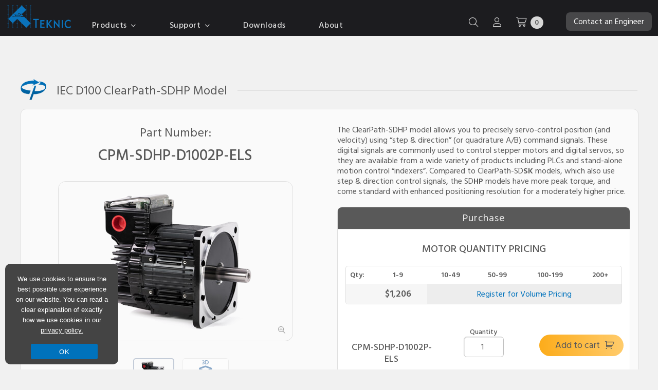

--- FILE ---
content_type: text/html; charset=UTF-8
request_url: https://teknic.com/model-info/CPM-SDHP-D1002P-ELS/
body_size: 49480
content:
<!DOCTYPE html PUBLIC "-//W3C//DTD XHTML 1.0 Strict//EN" "http://www.w3.org/TR/xhtml1/DTD/xhtml1-strict.dtd"><html
xmlns=http://www.w3.org/1999/xhtml lang=en><head
profile=http://gmpg.org/xfn/11><link
rel=stylesheet href=https://teknic.com/wp-content/cache/minify/1bead.default.include.e257ae.css media=all> <script src=https://teknic.com/wp-content/cache/minify/1bead.default.include.d5cd42.js></script> <meta
http-equiv="Content-Type" content="text/html; charset=UTF-8"><meta
content="width=device-width, initial-scale=1" name="viewport"><meta
name="ahrefs-site-verification" content="2aff791416e05e592692a740cdbf4f8e79715b7555a7bb0f2ef876fe0eef9518"><link
rel=stylesheet href=/wp-content/themes/accelerate/style-mobile.css type=text/css media=all><link
rel=stylesheet media=print href=/wp-content/themes/accelerate/print.css><link
rel=icon type=image/png href=/images/favicon.ico>
<!--[if lte IE 8]><link
rel=stylesheet href=/wp-content/themes/accelerate/ie8.1637006071.css type=text/css media=screen>
<![endif]--><link
rel=pingback href=https://teknic.com/xmlrpc.php><link
rel=canonical href=https://teknic.com/model-info/CPM-SDHP-D1002P-ELS/ ><link
href="https://fonts.googleapis.com/css?family=Exo+2:300,400,500,600,700,800" rel=preload as=style onload="this.rel='stylesheet'"><link
href="https://fonts.googleapis.com/css2?family=Hind+Siliguri:wght@300;400;500;600;700&display=swap" rel=preload as=style onload="this.rel='stylesheet'"><link
href=https://use.typekit.net/ykx3jzi.css rel=preload as=style onload="this.rel='stylesheet'"><link
href=/js/fancyboxfive/fancybox.css media=screen rel=preload as=style onload="this.rel='stylesheet'"><title>CPM-SDHP-D1002P-ELS | torque = 3535 oz-in, speed = 1030 rpm</title><meta
name="description" content="ClearPath® integrates brushless servo motor &amp; encoder w/servo drive &amp; controller. Buy online. Ships in 3 days. Starts @ $249. 3yr warranty. 90-day returns."><meta
name="robots" content="index, follow, max-snippet:-1, max-image-preview:large, max-video-preview:-1"><meta
property="og:locale" content="en_US"><meta
property="og:type" content="article"><meta
property="og:title" content="Model Information | Teknic, Inc."><meta
property="og:description" content="ClearPath® integrates brushless servo motor &amp; encoder w/servo drive &amp; controller. Buy online. Ships in 3 days. Starts @ $249. 3yr warranty. 90-day returns."><meta
property="og:url" content="https://teknic.com/model-info/"><meta
property="og:site_name" content="Teknic, Inc."><meta
property="article:modified_time" content="2019-12-03T18:23:52+00:00"><meta
name="twitter:label1" content="Written by"><meta
name="twitter:data1" content="Dave Smith"> <script type=application/ld+json class=yoast-schema-graph>{"@context":"https://schema.org","@graph":[{"@type":"Organization","@id":"https://teknic.com/#organization","name":"Teknic, Inc.","url":"https://teknic.com/","sameAs":[],"logo":{"@type":"ImageObject","@id":"https://teknic.com/#logo","inLanguage":"en-US","url":"https://teknic.com/wp-content/uploads/2020/10/logo_blue_160.png","width":160,"height":72,"caption":"Teknic, Inc."},"image":{"@id":"https://teknic.com/#logo"}},{"@type":"WebSite","@id":"https://teknic.com/#website","url":"https://teknic.com/","name":"Teknic, Inc.","description":"","publisher":{"@id":"https://teknic.com/#organization"},"potentialAction":[{"@type":"SearchAction","target":"https://teknic.com/?s={search_term_string}","query-input":"required name=search_term_string"}],"inLanguage":"en-US"},{"@type":"WebPage","@id":"https://teknic.com/model-info/#webpage","url":"https://teknic.com/model-info/","name":"Model Information | Teknic, Inc.","isPartOf":{"@id":"https://teknic.com/#website"},"datePublished":"2013-03-05T14:14:17+00:00","dateModified":"2019-12-03T18:23:52+00:00","description":"ClearPath\u00ae integrates brushless servo motor & encoder w/servo drive & controller. Buy online. Ships in 3 days. Starts @ $249. 3yr warranty. 90-day returns.","inLanguage":"en-US","potentialAction":[{"@type":"ReadAction","target":["https://teknic.com/model-info/"]}]}]}</script> <link
rel=dns-prefetch href=//s.w.org><link
rel=alternate type=application/rss+xml title="Teknic, Inc. &raquo; Feed" href=https://teknic.com/feed/ ><link
rel=alternate type=application/rss+xml title="Teknic, Inc. &raquo; Comments Feed" href=https://teknic.com/comments/feed/ > <script type=text/javascript>window._wpemojiSettings={"baseUrl":"https:\/\/s.w.org\/images\/core\/emoji\/12.0.0-1\/72x72\/","ext":".png","svgUrl":"https:\/\/s.w.org\/images\/core\/emoji\/12.0.0-1\/svg\/","svgExt":".svg","source":{"concatemoji":"https:\/\/teknic.com\/wp-includes\/js\/wp-emoji-release.min.js?ver=5.4.6"}};
/*! This file is auto-generated */
!function(e,a,t){var n,r,o,i=a.createElement("canvas"),p=i.getContext&&i.getContext("2d");function s(e,t){var a=String.fromCharCode;p.clearRect(0,0,i.width,i.height),p.fillText(a.apply(this,e),0,0);e=i.toDataURL();return p.clearRect(0,0,i.width,i.height),p.fillText(a.apply(this,t),0,0),e===i.toDataURL()}function c(e){var t=a.createElement("script");t.src=e,t.defer=t.type="text/javascript",a.getElementsByTagName("head")[0].appendChild(t)}for(o=Array("flag","emoji"),t.supports={everything:!0,everythingExceptFlag:!0},r=0;r<o.length;r++)t.supports[o[r]]=function(e){if(!p||!p.fillText)return!1;switch(p.textBaseline="top",p.font="600 32px Arial",e){case"flag":return s([127987,65039,8205,9895,65039],[127987,65039,8203,9895,65039])?!1:!s([55356,56826,55356,56819],[55356,56826,8203,55356,56819])&&!s([55356,57332,56128,56423,56128,56418,56128,56421,56128,56430,56128,56423,56128,56447],[55356,57332,8203,56128,56423,8203,56128,56418,8203,56128,56421,8203,56128,56430,8203,56128,56423,8203,56128,56447]);case"emoji":return!s([55357,56424,55356,57342,8205,55358,56605,8205,55357,56424,55356,57340],[55357,56424,55356,57342,8203,55358,56605,8203,55357,56424,55356,57340])}return!1}(o[r]),t.supports.everything=t.supports.everything&&t.supports[o[r]],"flag"!==o[r]&&(t.supports.everythingExceptFlag=t.supports.everythingExceptFlag&&t.supports[o[r]]);t.supports.everythingExceptFlag=t.supports.everythingExceptFlag&&!t.supports.flag,t.DOMReady=!1,t.readyCallback=function(){t.DOMReady=!0},t.supports.everything||(n=function(){t.readyCallback()},a.addEventListener?(a.addEventListener("DOMContentLoaded",n,!1),e.addEventListener("load",n,!1)):(e.attachEvent("onload",n),a.attachEvent("onreadystatechange",function(){"complete"===a.readyState&&t.readyCallback()})),(n=t.source||{}).concatemoji?c(n.concatemoji):n.wpemoji&&n.twemoji&&(c(n.twemoji),c(n.wpemoji)))}(window,document,window._wpemojiSettings);</script> <style type=text/css>img.wp-smiley,img.emoji{display:inline !important;border:none !important;box-shadow:none !important;height:1em !important;width:1em !important;margin:0
.07em !important;vertical-align:-0.1em !important;background:none !important;padding:0
!important}</style><link
rel=stylesheet id=wp-block-library-css  href='https://teknic.com/wp-includes/css/dist/block-library/style.min.css?ver=5.4.6' type=text/css media=all><link
rel=stylesheet id=wc-block-vendors-style-css  href='https://teknic.com/wp-content/plugins/woocommerce/packages/woocommerce-blocks/build/vendors-style.css?ver=3.8.1' type=text/css media=all><link
rel=stylesheet id=wc-block-style-css  href='https://teknic.com/wp-content/plugins/woocommerce/packages/woocommerce-blocks/build/style.css?ver=3.8.1' type=text/css media=all><link
rel=stylesheet id=cookie-notice-front-css  href='https://teknic.com/wp-content/plugins/cookie-notice/css/front.min.css?ver=5.4.6' type=text/css media=all><link
rel=stylesheet id=maintenance-mode-for-woocommerce-css  href='https://teknic.com/wp-content/plugins/maintenance-mode-for-woocommerce/public/css/nf-maintenance-public.css?ver=1.0.10' type=text/css media=all><link
rel=stylesheet id=woocommerce-layout-css  href='https://teknic.com/wp-content/plugins/woocommerce/assets/css/woocommerce-layout.css?ver=4.8.2' type=text/css media=all><link
rel=stylesheet id=woocommerce-smallscreen-css  href='https://teknic.com/wp-content/plugins/woocommerce/assets/css/woocommerce-smallscreen.css?ver=4.8.2' type=text/css media='only screen and (max-width: 768px)'><link
rel=stylesheet id=woocommerce-general-css  href='https://teknic.com/wp-content/plugins/woocommerce/assets/css/woocommerce.css?ver=4.8.2' type=text/css media=all><style id=woocommerce-inline-inline-css type=text/css>.woocommerce form .form-row
.required{visibility:visible}</style><link
rel=stylesheet id=wc-form-builder-css  href='https://teknic.com/wp-content/plugins/woocommerce-warranty/assets/css/form-builder.css?ver=5.4.6' type=text/css media=all><link
rel=stylesheet id=wc_warranty-css  href='https://teknic.com/wp-content/plugins/woocommerce-warranty/assets/css/front.css?ver=1.9.16' type=text/css media=all> <script type=text/javascript>var cnArgs={"ajaxUrl":"https:\/\/teknic.com\/wp-admin\/admin-ajax.php","nonce":"77550c9389","hideEffect":"fade","position":"bottom","onScroll":"0","onScrollOffset":"100","onClick":"0","cookieName":"cookie_notice_accepted","cookieTime":"2147483647","cookieTimeRejected":"2592000","cookiePath":"\/","cookieDomain":"","redirection":"0","cache":"1","refuse":"0","revokeCookies":"0","revokeCookiesOpt":"automatic","secure":"1","coronabarActive":"0"};</script> <script type=text/javascript src='https://teknic.com/wp-content/plugins/cookie-notice/js/front.min.js?ver=1.3.2'></script> <script type=text/javascript>var _zxcvbnSettings={"src":"https:\/\/teknic.com\/wp-includes\/js\/zxcvbn.min.js"};</script> <script type=text/javascript src='https://teknic.com/wp-includes/js/zxcvbn-async.min.js?ver=1.0'></script> <script type=text/javascript src='https://teknic.com/wp-content/themes/accelerate/js/jquery.validate.js?ver=5.4.6'></script> <script type=text/javascript src='https://teknic.com/js/flot/jquery.flot.js?ver=5.4.6'></script> <script type=text/javascript src='https://teknic.com/js/flot/curved-lines/curvedLines.js?ver=5.4.6'></script> <script type=text/javascript src='https://teknic.com/js/flot/jquery.flot.resize.js?ver=5.4.6'></script> <link
rel=https://api.w.org/ href=https://teknic.com/wp-json/ ><link
rel=EditURI type=application/rsd+xml title=RSD href=https://teknic.com/xmlrpc.php?rsd><link
rel=wlwmanifest type=application/wlwmanifest+xml href=https://teknic.com/wp-includes/wlwmanifest.xml><meta
name="generator" content="WordPress 5.4.6"><meta
name="generator" content="WooCommerce 4.8.2"><link
rel=shortlink href='https://teknic.com/?p=495'><link
rel=alternate type=application/json+oembed href="https://teknic.com/wp-json/oembed/1.0/embed?url=https%3A%2F%2Fteknic.com%2Fmodel-info%2F"><link
rel=alternate type=text/xml+oembed href="https://teknic.com/wp-json/oembed/1.0/embed?url=https%3A%2F%2Fteknic.com%2Fmodel-info%2F&#038;format=xml"> <script>document.documentElement.className=document.documentElement.className.replace('no-js','js');</script> <style>.no-js
img.lazyload{display:none}figure.wp-block-image
img.lazyloading{min-width:150px}.lazyload,.lazyloading{opacity:0}.lazyloaded{opacity:1;transition:opacity 100ms;transition-delay:0ms}</style><noscript><style>.woocommerce-product-gallery{opacity:1 !important}</style></noscript><link
rel=icon href=https://teknic.com/wp-content/uploads/cropped-favicon-512-32x32.png sizes=32x32><link
rel=icon href=https://teknic.com/wp-content/uploads/cropped-favicon-512-192x192.png sizes=192x192><link
rel=apple-touch-icon href=https://teknic.com/wp-content/uploads/cropped-favicon-512-180x180.png><meta
name="msapplication-TileImage" content="https://teknic.com/wp-content/uploads/cropped-favicon-512-270x270.png">
 <script>(function(w,d,s,l,i){w[l]=w[l]||[];w[l].push({'gtm.start':new Date().getTime(),event:'gtm.js'});var f=d.getElementsByTagName(s)[0],j=d.createElement(s),dl=l!='dataLayer'?'&l='+l:'';j.async=true;j.src='https://www.googletagmanager.com/gtm.js?id='+i+dl;f.parentNode.insertBefore(j,f);})(window,document,'script','dataLayer','GTM-PXD6ZT');</script>  <script src=https://kit.fontawesome.com/0f15cc27e0.js crossorigin=anonymous></script> <style>.addsWg-widget-container-class{top:40px}</style></head><body
class="page-template-default page page-id-495 theme-accelerate cookies-not-set woocommerce-no-js">
<noscript><iframe
height=0 width=0 style=display:none;visibility:hidden data-src="https://www.googletagmanager.com/ns.html?id=GTM-PXD6ZT" class=lazyload src="[data-uri]"></iframe></noscript><div
id=header><div
id=header-noise-layer><div
id=header-top><div
class=wrapper><div
class=col-1-header style=padding:0;><div
id=logo style=position:relative;top:3px;>
<a
title="Return to Homepage" href=/ style=display:block;>
<img
id=header_logo style=width:134px;height:61px; class=no-lazy-load src=/images/teknic-logo-home.svg alt="Return to Homepage" width=134 height=61>
</a></div></div><div
class=col-6 style=height:40px;><div
id=navsprite class=navsprite style="bottom: 0px;padding-left:40px;"><ul><li
id=header-item-products class=main-header-item style=padding-bottom:20px;>
<a
id=products-link-header style="cursor: default;">Products <i
class="fa-regular fa-angle-down" style=margin-left:3px;></i></a><ul
id=products-section><li
id=products-section-li><div
id=products-header class=products-header><div
class=header-products-main-menu style=float:left;>
<a
id=clearpath-hover class="header-section-links active-section" data-section=clearpath_section href=/products/clearpath-brushless-dc-servo-motors/ >
<span
class=product-bold>ClearPath</span> <span
class=header-link-sub>All-In-One Servo Motors</span>
</a>
<a
id=clearcore-hover class=header-section-links data-section=clearcore_section href=/products/io-motion-controller/ >
<span
class=product-bold>ClearCore</span> <span
class=header-link-sub>I/O &amp; Motion Controller</span>
</a>
<a
id=clearlink-hover class=header-section-links data-section=clearlink_section href=/products/ethernet-ip-io-motion-controller/ >
<span
class=product-bold>ClearLink</span> <span
class=header-link-sub>EtherNet/IP Motion &amp; I/O Controller</span>
</a>
<a
id=ipc-hover class=header-section-links data-section=ipc_section href=/products/servo-motor-dc-power-supply/ >
<span
class=product-bold>IPC</span> <span
class=header-link-sub>DC Power Supplies</span>
</a>
<a
id=hudson-hover class=header-section-links data-section=hudson_section href=/products/brushless-servo-motors/ >
<span
class=product-bold>Hudson</span> <span
class=header-link-sub>BLDC Servo Motors</span>
</a>
<a
id=meridian-hover class=header-section-links data-section=meridian_section href=/products/meridian-servo-motion-controllers/ >
<span
class=product-bold>Meridian</span> <span
class=header-link-sub>Integrated Controllers</span>
</a>
<a
id=eclipse-hover class=header-section-links data-section=eclipse_section href=/products/eclipse-servo-motor-drives/ >
<span
class=product-bold>Eclipse</span> <span
class=header-link-sub>Digital Servo Drives</span>
</a>
<a
id=brakes-hover class=header-section-links data-section=power-off-brakes_section href=/products/spring-applied-power-off-brakes/ >
<span
class=product-bold>Motor Brakes</span>
</a>
<a
id=gearboxes-hover class=header-section-links data-section=gearboxes_section href=/products/planetary-gearboxes/ >
<span
class=product-bold>Planetary Gearboxes</span>
</a>
<a
id=legacy-hover class=header-section-links data-section=legacy_section href=/products/legacy-products/legacy-products-specs/ >
<span
class=product-bold>Legacy Products</span>
</a></div><div
class=all-products-sections><div
id=clearpath_section class=header-product-section><div
id=cpm-overview-header><div
id=cpm-overview-section class="cpm-header-sections header-sections-active"><div
class=header_product-title style="margin-bottom: 10px;">ClearPath All-in-One Servo Motors</div><div
class=header_product-logo>
<img
class=header-logo src=/images/cpm-logo-lp.png alt="clearpath logo" width=83 height=68></div><div
class="col-6 header-left-side"><div
style="margin-bottom: 10px;">ClearPath integrates all servo components into one compact package:</div><ul
class=header-list style="width: 300px; margin-top:20px;"><li
class=header-list-item>
<span
class=fa-li><i
class="fa-regular fa-check-circle"></i></span>Motion controller</li><li
class=header-list-item>
<span
class=fa-li><i
class="fa-regular fa-check-circle"></i></span>Brushless, permanent magnet motor</li><li
class=header-list-item>
<span
class=fa-li><i
class="fa-regular fa-check-circle"></i></span>High-resolution encoder</li><li
class=header-list-item>
<span
class=fa-li><i
class="fa-regular fa-check-circle"></i></span>Digital servo drive electronics</li><li
class=header-list-item>
<span
class=fa-li><i
class="fa-regular fa-check-circle"></i></span>3-year warranty</li></ul></div><div
class="col-6 header-right-side">
<a
style="padding: 0;text-align:center;" href=/products/clearpath-brushless-dc-servo-motors/ >
<picture
class=homepage-new-image>
<source
srcset=/images/header-products-clearpath.webp type=image/webp width=350 height=244>
<source
srcset=/images/header-products-clearpath.jpg type=image/jpeg width=350 height=244>
<img
class=header-product-image src=/images/header-products-clearpath.jpg alt="ClearPath integrated servo motors showing a range of NEMA 23 NEMA 34 and NEMA 56 sizes" width=350 height=244>
</picture>
</a></div><div
class=clear></div></div><div
id=cpm-series-section class=cpm-header-sections><div
class=header_product-title style="margin-bottom: 10px;">Choose a Motor Control Series</div><div
class=header-series-grid style="grid-template-columns: auto auto auto;"><div
class=header-card-series>
<a
href=/products/clearpath-brushless-dc-servo-motors/clearpath-mc/ ><div
class="series-card series-card-mc"><div
class=noiseLayer><div
class="series-card-letters left"><span
class=card-gradient-text>MC</span></div><div
class="series-card-img-container right center">
<img
class=no-lazy-load src=/images/mc-card-digital-io.png alt="digital i/o illustration" width=200 height=75></div><div
class=clear></div><div
class=series-card-control>Digital I/O</div></div></div>
</a></div><div
class=header-card-series>
<a
href=/products/clearpath-brushless-dc-servo-motors/clearpath-sd-stepper-replacement/ ><div
class="series-card series-card-sd"><div
class=noiseLayer><div
class="series-card-letters left"><span
class=card-gradient-text>SD</span></div><div
class="series-card-img-container right center">
<img
class=no-lazy-load src=/images/sd-card-step-dir.png alt="step and direction signals illustration" width=200 height=75></div><div
class=clear></div><div
class=series-card-control style=position:relative;top:3px;>Step & Direction</div></div></div>
</a></div><div
class=header-card-series>
<a
href=/products/clearpath-brushless-dc-servo-motors/clearpath-sc/ ><div
class="series-card series-card-sc"><div
class=noiseLayer><div
class="series-card-letters left"><span
class=card-gradient-text>SC</span></div><div
class="series-card-img-container right center">
<img
class=no-lazy-load src="/images/sc
-card-software-api.png" alt="software API illustration" width=200 height=75></div><div
class=clear></div><div
class=series-card-control>Software API</div></div></div>
</a></div><div
class=header-card-series>
<a
href=/products/clearpath-brushless-dc-servo-motors/ethercat-servo/ ><div
class="series-card series-card-ec"><div
class=noiseLayer><div
class="series-card-letters left"><span
class=card-gradient-text>EC</span></div><div
class="series-card-img-container right center" style=position:relative;top:15px;>
<img
class=no-lazy-load src=/images/ethercat-logo.png alt="EtherCAT logo" width=200 height=75></div><div
class=clear></div><div
class=series-card-control style=position:relative;>EtherCAT</div></div></div>
</a></div><div
class=header-card-series>
<a
href=/products/clearpath-brushless-dc-servo-motors/ethernet-ip-servo/ ><div
class="series-card series-card-ip"><div
class=noiseLayer><div
class="series-card-letters left"><span
class=card-gradient-text>IP</span></div><div
class="series-card-img-container right center" style=position:relative;top:22px;right:10px;>
<img
class=no-lazy-load src=/images/ethernet-ip.svg alt="EtherNet/IP logo" width=200 height=75></div><div
class=clear></div><div
class=series-card-control style=position:relative;>EtherNet/IP</div></div></div>
</a></div><div
class=header-card-series>
<a
href=/products/clearpath-brushless-dc-servo-motors#cpmSeriesSection><div
class="series-card series-card-select" style=position:relative;overflow:hidden;><div
class=noiseLayer><div
class="series-card-control left" style="font-size:20px;padding:18px 0;">
Compare All<br>Control Series</div><div
class=right>
<i
class="fa-regular fa-arrow-right" style=font-size:22px;position:relative;top:32px;right:12px;></i></div><div
class=clear></div></div></div>
</a></div></div></div><div
id=cpm-selection-section class=cpm-header-sections><div
class=header_product-title style="margin-bottom: 10px;">ClearPath Motor Selection Guide</div><div
class="col-5 header-left-side"><div
style="margin-bottom: 10px;margin-top:10px;">If you need help selecting the right ClearPath motor, use this guide to narrow your options in 3 easy steps.</div><ul
class=header-list style="width: 300px; margin-top:20px;"><li
class=header-list-item>
<span
class=fa-li><i
class="fa-regular fa-check-circle"></i></span>Choose your series, model, and power range</li><li
class=header-list-item>
<span
class=fa-li><i
class="fa-regular fa-check-circle"></i></span>Get a list of relevant specs and pricing</li><li
class=header-list-item>
<span
class=fa-li><i
class="fa-regular fa-check-circle"></i></span>Compare ClearPath models side-by-side</li></ul></div><div
class="col-7 header-right-side">
<a
href=/products/clearpath-brushless-dc-servo-motors/clearpath-motor-selection-guide/ ><div
class=header-img-container>
<img
class="header-scale-img no-lazy-load" src=/images/selection-guide-screenshot.jpg alt="motor selectio guide screenshot" width=500 height=284></div>
</a></div><div
class=clear></div></div><div
id=cpm-guide-section class=cpm-header-sections><div
class=header_product-title style="margin-bottom: 10px;">ClearPath Accessories Guide</div><div
class="col-5 header-left-side"><div
style="margin-bottom: 10px;margin-top:10px;">For help with selecting accessories for your specific ClearPath system, use this walkthrough.</div><ul
class=header-list style="width: 300px; margin-top:20px;"><li
class=header-list-item>
<span
class=fa-li><i
class="fa-regular fa-check-circle"></i></span>Step-by-step guide to select recommended and optional accessories</li><li
class=header-list-item>
<span
class=fa-li><i
class="fa-regular fa-check-circle"></i></span>Comprehensive overview video for each accessory</li><li
class=header-list-item>
<span
class=fa-li><i
class="fa-regular fa-check-circle"></i></span>Use the interactive accessories schematics to easily purchase the parts you need</li></ul></div><div
class="col-7 header-right-side">
<a
href=/clearpath-accessories-guide/ ><div
class=header-img-container>
<img
class="header-scale-img no-lazy-load" src=/images/access-guide-screenshot.jpg alt="accessories guide screenshot" width=500 height=284></div>
</a></div><div
class=clear></div></div><div
id=cpm-specs-section class=cpm-header-sections><div
class=header_product-title style="margin-bottom: 10px;">ClearPath Motor Specs &amp; Pricing</div><div
class="col-5 header-left-side"><div
style="margin-bottom: 10px;margin-top:10px;">For engineers that already know their ClearPath series and exact requirements:</div><ul
class=header-list style="width: 300px; margin-top:20px;"><li
class=header-list-item>
<span
class=fa-li><i
class="fa-regular fa-check-circle"></i></span>See specs and pricing for 1000+ part numbers</li><li
class=header-list-item>
<span
class=fa-li><i
class="fa-regular fa-check-circle"></i></span>Filter by torque, speed, power, voltage, frame size, length, and more</li><li
class=header-list-item>
<span
class=fa-li><i
class="fa-regular fa-check-circle"></i></span>Overlay torque vs. speed curves and compare specs and pricing</li></ul></div><div
class="col-7 header-right-side">
<a
href=/products/clearpath-brushless-dc-servo-motors/all-clearpath-models/ ><div
class=header-img-container>
<img
class="header-scale-img no-lazy-load" src=/images/motor-specs-screenshot.jpg alt="motor specs screenshot" width=500 height=284></div>
</a></div><div
class=clear></div></div><div
id=cpm-pn-section class=cpm-header-sections><div
class=header_product-title style="margin-bottom: 10px;">ClearPath Part Number Index/Search</div><div
class="col-5 header-left-side"><div
style="margin-bottom: 10px;margin-top:10px;">If you already know your part number(s), use the index to quickly find:</div><ul
class=header-list style="width: 300px; margin-top:20px;"><li
class=header-list-item>
<span
class=fa-li><i
class="fa-regular fa-check-circle"></i></span>Pricing and ordering of ClearPath motors or accessories</li><li
class=header-list-item>
<span
class=fa-li><i
class="fa-regular fa-check-circle"></i></span>Specifications (including torque vs. speed curves)</li><li
class=header-list-item>
<span
class=fa-li><i
class="fa-regular fa-check-circle"></i></span>Drawings, manuals, or setup software</li></ul></div><div
class="col-7 header-right-side">
<a
href=/part-number-index/ ><div
class=header-img-container>
<img
class="header-scale-img no-lazy-load" src=/images/part-index-screenshot.jpg alt="motor index screenshot" width=500 height=284></div>
</a></div><div
class=clear></div></div><div
class=header-btn-grid><div
class=grid-btn>
<a
class="cpm-section-btn button section-btn-active" href=/products/clearpath-brushless-dc-servo-motors/ data-cpm-equiv=cpm-overview-section>Overview</a></div><div
class=grid-btn>
<a
class="cpm-section-btn button" href=/products/clearpath-brushless-dc-servo-motors/clearpath-motor-selection-guide/ data-cpm-equiv=cpm-selection-section>Motor Selection Guide</a></div><div
class=grid-btn>
<a
class="cpm-section-btn button" href=/clearpath-accessories-guide/ data-cpm-equiv=cpm-guide-section>Accessories Guide</a></div><div
class=grid-btn>
<a
class="cpm-section-btn button" href=/products/clearpath-brushless-dc-servo-motors#cpmSeriesSection data-cpm-equiv=cpm-series-section>Choose Motor Series</a></div><div
class=grid-btn>
<a
class="cpm-section-btn button" href=/products/clearpath-brushless-dc-servo-motors/all-clearpath-models/ data-cpm-equiv=cpm-specs-section>Motor Specs</a></div><div
class=grid-btn>
<a
class="cpm-section-btn button" href=/part-number-index/ data-cpm-equiv=cpm-pn-section>Find a Part Number</a></div></div></div><div
id=ethernet-section-header style=display:none;><div
class=header_product-title style="color: #0072bc; font-size: 18px; padding:5px;text-align:center;font-weight:600;margin-top:40px;">Control ClearPath servos with your EtherNet/IP PLC<br>using a ClearLink controller</div><table><tr><td
style="text-align:center;color: #595959;width:370px;padding: 0 17px;"><div
class=cpm-ether-sections style=position:relative;>
<a
class=cpm-ether-hover style="padding:0;font-size:14px; color: #595959 !important;" href=/products/clearpath-brushless-dc-servo-motors/ ><div
style="border: 1px solid #bfbfbf; border-radius: 15px;padding:10px;">
<img
alt="ClearPath logo" data-src=/images/cp_logo_242.png class=lazyload src="[data-uri]"><noscript><img
src=/images/cp_logo_242.png alt="ClearPath logo"></noscript><div
style="text-transform:uppercase; font-weight: 600;">Integrated Servo Motors</div>
<img
alt="ClearPath motor sizes" data-src=/images/cp_motors_292.png class=lazyload src="[data-uri]"><noscript><img
src=/images/cp_motors_292.png alt="ClearPath motor sizes"></noscript><div>ClearPath includes a brushless, permanent magnet motor, high-resolution encoder, drive, and motion controller in one package (plus a 3-year warranty).</div></div><div
class=cpm-ether-overlay></div>
</a></div></td><td
style="font-size: 25px;color:#0072bc; vertical-align:middle; text-align:center;padding: 0;"><i
class="fa fa-plus"></i></td><td
style="text-align:center;color: #595959;width:370px;padding: 0 17px;"><div
class=cpm-ether-sections style=position:relative;>
<a
class=cpm-ether-hover style="padding:0;font-size:14px;color: #595959 !important;" href=/products/ethernet-ip-io-motion-controller/ ><div
style="border: 1px solid #bfbfbf; border-radius: 15px;padding:10px;">
<img
alt="ClearPath logo" data-src=/images/clnk_logo_161.png class=lazyload src="[data-uri]"><noscript><img
src=/images/clnk_logo_161.png alt="ClearPath logo"></noscript><div
style="text-transform:uppercase; font-weight: 600;">Industrial I/O and Motion Controller</div>
<img
alt="ClearPath motor sizes" data-src=/images/clnk_ethernet_292.png class=lazyload src="[data-uri]"><noscript><img
src=/images/clnk_ethernet_292.png alt="ClearPath motor sizes"></noscript><div>ClearLink is an EtherNet/IP Industrial I/O and Motion Controller, which can control 4 axes of stepper/servo motion and 13 points of analog/digital I/O.</div></div><div
class=cpm-ether-overlay></div>
</a></div></td></tr></table></div><div
class=clear></div></div><div
id=hudson_section class=header-product-section style=display:none;><div
class=header_product-title>Hudson BLDC Servo Motors</div><div
class=header_product-logo>
<img
class=header-logo src=/images/hudson-new-header.svg alt="hudson logo" width=125 height=81></div><div
class="header-left-side col-6"><div
style="margin-bottom: 10px;">Teknic's Hudson servo motors are designed to excel in the most demanding OEM applications.</div><ul
class=header-list style="width: auto;"><li
class=header-list-item>
<span
class=fa-li><i
class="fa-regular fa-check-circle"></i></span>Reduce motor footprint and maximize power output with optimized magnet shape, motor skew, and rotor geometry</li><li
class=header-list-item>
<span
class=fa-li><i
class="fa-regular fa-check-circle"></i></span>Improve machine reliability with a brushless servo motor designed with oversized bearings and class H windings</li><li
class=header-list-item>
<span
class=fa-li><i
class="fa-regular fa-check-circle"></i></span>Increase machine performance with Hudson's high torque density and fast electrical time constant</li><li
class=header-list-item>
<span
class=fa-li><i
class="fa-regular fa-check-circle"></i></span>Buy online, starting at $214</li><li
class=header-list-item>
<span
class=fa-li><i
class="fa-regular fa-check-circle"></i></span>3-year warranty</li></ul></div><div
class="header-right-side col-6">
<a
style="padding: 0;" href=/products/brushless-servo-motors/ >
<picture
class=homepage-new-image>
<source
srcset=/images/header-products-hudson.webp type=image/webp width=400 height=300>
<source
srcset=/images/header-products-hudson.jpg type=image/jpeg width=400 height=300>
<img
class=header-product-image src=/images/header-products-hudson.jpg alt="Hudson BLDS servo motors" width=400 height=300>
</picture>
</a></div><div
class=clear></div><div
class="col-6 center">
<a
class=button style="width: 150px; font-weight: 400; padding: 10px; margin: 0 auto;font-size: 16px;top:unset;bottom:15px;" href=/products/brushless-servo-motors/ >Product Overview</a></div><div
class="col-6 center">
<a
class=button style="width: 150px;font-weight: 400; padding: 10px; margin: 0 auto; font-size: 16px;top:unset;bottom:15px;" href=/products/brushless-servo-motors/hudson-motors-ready-ship/ >Specs and Pricing</a></div><div
class=clear></div></div><div
id=meridian_section class=header-product-section style=display:none;><div
class=header_product-title>Meridian Integrated Controllers</div><div
class=header_product-logo>
<img
class=header-logo src=/images/meridian-new-header.svg alt="meridian logo" width=120 height=70></div><div
class="header-left-side col-6"><div
style="margin-bottom: 10px;">Meridian is an integrated motion controller and digital servo drive that is capable of controlling servos, linear motors, and steppers.</div><ul
class=header-list style="width: auto;"><li
class=header-list-item>
<span
class=fa-li><i
class="fa-regular fa-check-circle"></i></span>Reduce machine vibration and increase throughput with g-Stop<span
style="font-family: 'Arial';">&trade;</span> anti-resonance</li><li
class=header-list-item>
<span
class=fa-li><i
class="fa-regular fa-check-circle"></i></span>Use the Accelerated Prototyping System<span
style="font-family: 'Arial';">&trade;</span> to diagnose performance issues and reduce development time</li><li
class=header-list-item>
<span
class=fa-li><i
class="fa-regular fa-check-circle"></i></span>Improve stepper motor smoothness and increase power output with vector sinewave commutation</li><li
class=header-list-item>
<span
class=fa-li><i
class="fa-regular fa-check-circle"></i></span>Get up and running quickly with the sFoundation source code library</li><li
class=header-list-item>
<span
class=fa-li><i
class="fa-regular fa-check-circle"></i></span>3-year warranty</li></ul></div><div
class="header-right-side col-6">
<a
style="padding: 0;" href=/products/meridian-servo-motion-controllers/ ><picture
class=homepage-new-image>
<source
srcset=/images/header-products-meridian.webp type=image/webp width=400 height=300>
<source
srcset=/images/header-products-meridian.jpg type=image/jpeg width=400 height=300>
<img
class=header-product-image src=/images/header-products-meridian.jpg alt="Meridian integrated controllers" width=400 height=300>
</picture>
</a>
<a
class=button style="width: 150px; font-weight: 400; padding: 10px; margin: 0 auto; position: relative; top: -20px; left: 15px; font-size: 16px;" href=/products/meridian-servo-motion-controllers/ >Product Overview</a></div><div
class=clear></div></div><div
id=eclipse_section class=header-product-section style=display:none;><div
class=header_product-title>Eclipse Digital Servo Drives</div><div
class=header_product-logo>
<img
class=header-logo src=/images/eclipse-new-header.svg alt="eclipse logo" width=120 height=119></div><div
class="header-left-side col-6"><div
style="margin-bottom: 10px;">Eclipse is a state-of-the-art digital brushless servo drive capable of controlling brushed and brushless servo motors.</div><ul
class=header-list style="width: auto;"><li
class=header-list-item>
<span
class=fa-li><i
class="fa-regular fa-check-circle"></i></span>RAS motion smoothing algorithm reduces move and settling time, noise, and mechanical wear</li><li
class=header-list-item>
<span
class=fa-li><i
class="fa-regular fa-check-circle"></i></span>Teknic's proprietary servo algorithms eliminate overshoot and improve machine performance</li><li
class=header-list-item>
<span
class=fa-li><i
class="fa-regular fa-check-circle"></i></span>Quickset digital oscilloscope and move generator reduce development time</li><li
class=header-list-item>
<span
class=fa-li><i
class="fa-regular fa-check-circle"></i></span>3-year warranty</li></ul></div><div
class="header-right-side col-6">
<a
style="padding: 0;margin-top:40px;" href=/products/eclipse-servo-motor-drives/ >
<picture
class=homepage-new-image>
<source
srcset=/images/header-products-eclipse.webp type=image/webp width=400 height=300>
<source
srcset=/images/header-products-eclipse.jpg type=image/jpeg width=400 height=300>
<img
class=header-product-image src=/images/header-products-eclipse.jpg alt="Eclipse digital servo drives" width=400 height=300>
</picture>
</a>
<a
class=button style="width: 150px; font-weight: 400; padding: 10px; margin: 0 auto; position: relative; top: -20px; left: 5px; font-size: 16px;" href=/products/eclipse-servo-motor-drives/ >Product Overview</a></div><div
class=clear></div></div><div
id=power-off-brakes_section class=header-product-section style=display:none;><div
class=header_product-title>Motor Brakes</div><div
class="header-left-side col-6"><div
style="margin-bottom: 10px;">Spring applied power-off (or fail-safe) brakes are used in applications that require the axis to stay in position, even if the machine loses power or is turned off. Brakes are a great option for vertical applications or when additional safety measures are required.</div><ul
class=header-list style="width: auto;"><li
class=header-list-item>
<span
class=fa-li><i
class="fa-regular fa-check-circle"></i></span>Front mount compatible with any NEMA 23 or NEMA 34 motor frames</li><li
class=header-list-item>
<span
class=fa-li><i
class="fa-regular fa-check-circle"></i></span>24 VDC input for easy actuation</li><li
class=header-list-item>
<span
class=fa-li><i
class="fa-regular fa-check-circle"></i></span>NEMA 23 brakes start at $245</li><li
class=header-list-item>
<span
class=fa-li><i
class="fa-regular fa-check-circle"></i></span>NEMA 34 brakes start at $327</li><li
class=header-list-item>
<span
class=fa-li><i
class="fa-regular fa-check-circle"></i></span>Buy Online; 90-day satisfaction guarantee</li><li
class=header-list-item>
<span
class=fa-li><i
class="fa-regular fa-check-circle"></i></span>3-year warranty</li></ul></div><div
class="header-right-side col-6">
<a
style="padding: 0;" href=/products/spring-applied-power-off-brakes/ >
<picture
class=homepage-new-image>
<source
srcset=/images/brakes-header.webp type=image/webp width=350 height=289>
<source
srcset=/images/brakes-header.jpg type=image/jpeg width=350 height=289>
<img
class=header-product-image src=/images/brakes-header.jpg alt="Motor brakes" width=350 height=289>
</picture>
</a>
<a
class=button style="width: 150px; font-weight: 400; padding: 10px; margin: 0 auto; position: relative; top: -20px; left: 5px; font-size: 16px;" href=/products/spring-applied-power-off-brakes/ >Product Overview</a></div><div
class=clear></div></div><div
id=gearboxes_section class=header-product-section style=display:none;><div
class=header_product-title>Planetary Gearboxes</div><div
class="header-left-side col-6"><div
style="margin-bottom: 10px;">Teknic's planetary gearboxes are an effective solution to dramatically increase the torque output of a motor, among other key benefits.</div><ul
class=header-list style="width: auto;"><li
class=header-list-item>
<span
class=fa-li><i
class="fa-regular fa-check-circle"></i></span>Compatible with any NEMA 17, 23, 34, 56 or 143 motor</li><li
class=header-list-item>
<span
class=fa-li><i
class="fa-regular fa-check-circle"></i></span>Increase motor load handling</li><li
class=header-list-item>
<span
class=fa-li><i
class="fa-regular fa-check-circle"></i></span>Offloads motor bearings, allowing for increased axial/radial loading</li><li
class=header-list-item>
<span
class=fa-li><i
class="fa-regular fa-check-circle"></i></span>Compact design is ideal for space-constrained applications</li><li
class=header-list-item>
<span
class=fa-li><i
class="fa-regular fa-check-circle"></i></span>Buy Online; 90-day satisfaction guarantee</li></ul></div><div
class="header-right-side col-6" style=position:relative;top:21px;>
<a
style="padding: 0;" href=/products/planetary-gearboxes/ >
<img
class=header-product-image src=/images/gearbox-header.jpg alt="planetary gearboxes" width=350 height=289 style=height:auto;>
</a>
<a
class=button style="width: 150px; font-weight: 400; padding: 10px; margin: 0 auto; position: relative; top: 20px; left: 5px; font-size: 16px;" href=/products/planetary-gearboxes/ >Product Overview</a></div><div
class=clear></div></div><div
id=ipc_section class=header-product-section style=display:none;><div
class=header_product-title>IPC DC Power Supplies</div><div
class=header_product-logo>
<img
class=header-logo src=/images/ipc-new-header.svg alt="IPC logo" width=80 height=50></div><div
class="header-left-side col-6"><div
style="margin-bottom: 10px;">The Amazon<span
style="font-family: 'Arial';">&trade;</span> Intelligent Power Center (IPC) is designed and built specifically for motion control applications.</div><ul
class=header-list style="width: auto;"><li
class=header-list-item>
<span
class=fa-li><i
class="fa-regular fa-check-circle"></i></span>High output capacitance and built-in regen control system prevents over-voltage shutdowns and the need for external regeneration control and load resistor</li><li
class=header-list-item>
<span
class=fa-li><i
class="fa-regular fa-check-circle"></i></span>High peak power drastically reduces power supply droop during motor acceleration</li><li
class=header-list-item>
<span
class=fa-li><i
class="fa-regular fa-check-circle"></i></span><strong>Buy online</strong>, starting at $202</li><li
class=header-list-item>
<span
class=fa-li><i
class="fa-regular fa-check-circle"></i></span>Built in the USA; 3-year warranty</li></ul></div><div
class="header-right-side col-6">
<a
style="padding: 0;margin-top:50px;" href=/products/servo-motor-dc-power-supply/ >
<picture
class=homepage-new-image style="position: relative; bottom: 15px; left: 5px;">
<source
srcset=/images/header-products-ipc.webp type=image/webp width=380 height=285>
<source
srcset=/images/header-products-ipc.jpg type=image/jpeg width=380 height=285>
<img
class=header-product-image src=/images/header-products-ipc.jpg alt="IPC DC power supplies" width=380 height=285>
</picture><br>
</a>
<a
class=button style="width: 150px; font-weight: 400; padding: 10px; margin: 0 auto; position: relative; top: -10px; left: 10px; font-size: 16px;" href=/products/servo-motor-dc-power-supply/ >Product Overview</a></div><div
class=clear></div></div><div
id=clearcore_section class=header-product-section style=display:none;><div
class=header_product-title>ClearCore I/O and Motion Controllers</div><div
class=header_product-logo>
<img
class=header-logo src=/images/clearcore-new-header.svg alt="clearcore logo" width=120 height=94></div><div
class="header-left-side col-6"><div
style="margin-bottom: 10px;">ClearCore is a controller platform for industrial I/O and motion control.</div><ul
class=header-list style="width: auto;"><li
class=header-list-item>
<span
class=fa-li><i
class="fa-regular fa-check-circle"></i></span>Control 4 steppers or digital servos like ClearPath</li><li
class=header-list-item>
<span
class=fa-li><i
class="fa-regular fa-check-circle"></i></span>Analog/digital inputs and outputs; 24V industrial quality</li><li
class=header-list-item>
<span
class=fa-li><i
class="fa-regular fa-check-circle"></i></span>Rich C++ library with dozens of example programs</li><li
class=header-list-item>
<span
class=fa-li><i
class="fa-regular fa-check-circle"></i></span>Ethernet and serial communication</li><li
class=header-list-item>
<span
class=fa-li><i
class="fa-regular fa-check-circle"></i></span><strong>Buy online</strong>; 90-day satisfaction guarantee; 3-year warranty</li></ul></div><div
class="header-right-side col-6">
<a
style="padding: 0; margin-top: 50px;" href=/products/io-motion-controller/ >
<picture
class=homepage-new-image>
<source
srcset=/images/header-products-clearcore.webp type=image/webp width=400 height=236>
<source
srcset=/images/header-products-clearcore.jpg type=image/jpeg width=400 height=236>
<img
class=header-product-image src=/images/header-products-clearcore.jpg alt="ClearCore motion and I/O controller" width=400 height=236>
</picture><br>
</a></div><div
class=clear></div><div
class="col-6 center">
<a
class=button style="width: 150px; font-weight: 400; padding: 10px; margin: 0 auto;font-size: 16px;" href=/products/io-motion-controller/ >Product Overview</a></div><div
class="col-6 center">
<a
class=button style="width: 150px;font-weight: 400; padding: 10px; margin: 0 auto; font-size: 16px;" href=/products/io-motion-controller/clcr-4-13/ >Specs and Pricing</a></div><div
class=clear></div></div><div
id=clearlink_section class=header-product-section style=display:none;><div
class=header_product-title>ClearLink EtherNet/IP Motion and I/O Controller</div><div
class=header_product-logo>
<img
class=header-logo src=/images/clearlink-new-header.svg alt="clearpath logo" width=120 height=62></div><div
class="header-left-side col-6"><div
style="margin-bottom: 10px;">ClearLink is an industrial I/O and motion controller, compatible with any EtherNet/IP scanner.</div><ul
class=header-list style="width: auto;"><li
class=header-list-item>
<span
class=fa-li><i
class="fa-regular fa-check-circle"></i></span>Control 4 steppers or digital servos like ClearPath</li><li
class=header-list-item>
<span
class=fa-li><i
class="fa-regular fa-check-circle"></i></span>Configurable analog/digital inputs and outputs; 24V industrial quality</li><li
class=header-list-item>
<span
class=fa-li><i
class="fa-regular fa-check-circle"></i></span>Rich EDS file support reduces development time</li><li
class=header-list-item>
<span
class=fa-li><i
class="fa-regular fa-check-circle"></i></span>Add up to an additional 64 digital I/O points</li><li
class=header-list-item>
<span
class=fa-li><i
class="fa-regular fa-check-circle"></i></span><strong>Buy online</strong>; 90-day satisfaction guarantee; 3-year warranty</li></ul></div><div
class="header-right-side col-6">
<a
style="padding: 0; margin-top: 10px; margin-bottom: 30px;" href=/products/ethernet-ip-io-motion-controller/ >
<img
class=no-lazy-load style="position: relative; z-index:2; left: 80px; top: 78px;" src=/images/ethernet-ip-logo.svg alt="Use Ethernet/IP with ClearLink" width=200><br>
<picture
class=homepage-new-image style="position: relative;z-index:1;">
<source
srcset=/images/header-products-clearlink.webp type=image/webp width=367 height=239>
<source
srcset=/images/header-products-clearlink.jpg type=image/jpeg width=367 height=239>
<img
class=header-product-image src=/images/header-products-clearlink.jpg alt="Use Ethernet/IP with ClearLink" width=367 height=239>
</picture><br>
</a></div><div
class=clear></div><div
class="col-6 center">
<a
class=button style="width: 150px; font-weight: 400; padding: 10px; margin: 0 auto;font-size: 16px;" href=/products/ethernet-ip-io-motion-controller/ >Product Overview</a></div><div
class="col-6 center">
<a
class=button style="width: 150px;font-weight: 400; padding: 10px; margin: 0 auto; font-size: 16px;" href=/products/ethernet-ip-io-motion-controller/clnk-4-13/ >Specs and Pricing</a></div><div
class=clear></div></div><div
id=legacy_section class=header-product-section style=display:none;><div
class=header_product-title>Teknic Legacy Products</div><div
class="header-left-side col-6"><div
style="margin-bottom: 10px;">Teknic continues to advance the state-of-the-art in servo motion control. As a result, new products are engineered to provide greater performance, reliability, and value. Products that are eventually displaced by the introduction of new technology are not simply discontinued&mdash;the components continue to be manufactured and supported for as long as parts are reasonably available.</div><div
style="margin-bottom: 10px;">When products are forced into end of life, Teknic's factory engineers work with customers who desire to extend the life of their legacy machines with newer servo components. Some of Teknic's legacy products were available for nearly 30 years before they moved to end of life status.</div></div><div
class="header-right-side col-6">
<a
style="padding: 0;" href=/products/legacy-products/legacy-products-specs/ >
<picture
class=homepage-new-image>
<source
srcset=/images/header-products-legacy.webp type=image/webp width=380 height=285>
<source
srcset=/images/header-products-legacy.jpg type=image/jpeg width=380 height=285>
<img
class=header-product-image src=/images/header-products-legacy.jpg alt="teknic legacy drives" width=380 height=285>
</picture><br>
</a>
<a
class=button style="width: 150px; font-weight: 400; padding: 10px; margin: 0 auto; position: relative; top: -16px;left:5px;font-size: 16px;" href=/products/legacy-products/legacy-products-specs/ >Product Overview</a></div><div
class=clear></div></div></div></div></li></ul></li><li
id=header-item-support class=main-header-item style=padding-bottom:20px;>
<a
id=support-link-header style="cursor: default;">Support <i
class="fa-regular fa-angle-down" style=margin-left:3px;></i></a><ul
id=support-header><li>
<a
href=/clearpath-model-support/ >
<i
class="fa-regular fa-rocket-launch"></i> ClearPath Start Guide<br>
<span>Resources to get you up and running</span>
</a></li><li>
<a
href=/products/clearpath-brushless-dc-servo-motors/clearpath-troubleshooting-guide/ >
<i
class="fa-regular fa-wrench"></i> ClearPath Troubleshooting<br>
<span>Solve common problems quickly</span>
</a></li><li>
<a
href=/clearpath-part-number-key/ >
<i
class="fa-regular fa-key fa-rotate-by" style="--fa-rotate-angle: 45deg;"></i> ClearPath Part Number Key<br>
<span>Detailed breakdown for all models</span>
</a></li><li>
<a
href=/watch-video/ >
<i
class="fa-regular fa-circle-play"></i> Videos &amp; Articles<br>
<span>Detailed technical guides for products and software</span>
</a></li><li>
<a
href=/faq/ >
<i
class="fa-regular fa-circle-question"></i> FAQs<br>
<span>Answers to your product and policy questions</span>
</a></li><li>
<a
href=/international-shipping-faqs/ >
<i
class="fa-regular fa-earth-europe"></i> International FAQs<br>
<span>Common questions for our non-US customers</span>
</a></li></ul></li><li
class=main-header-item>
<a
href=/downloads/ >Downloads</a></li><li
class=main-header-item>
<a
href=/about/ >About</a></li></ul></div></div><div
class=col-5 style=padding:0;><ul
class="header-top-navsprite right"><li
class=left><div
id=addsearch_window style=text-align:center;> <script>window.addsearch_settings={"asw_01":{"placeholder":" ","show_search_suggestions":false,"search_suggestion_position":"left","default_sortby":"relevance","display_date":false,"display_meta_description":true,"display_result_image":false,"link_target":"_self","hide_logo":true,"direction":"ltr","analytics_enabled":false,"automatic_filter_results_by_site_language":false,"results_box_css_classname":"addsearch-box","search_query_parameter":"mysearch","fuzzy_match":"auto","search_operator":"and"}}</script> <script src="https://cdn.addsearch.com/v5/addsearch-ui.min.js?key=3062a29506b3531d58bb078710a1f48a&id=asw_01"></script> </div><div
id=show-searchbox><i
class="fa-light fa-magnifying-glass"></i></div></li><li
class=left><div
id=my_account_section class=my_account>
<a
style="color: #dbdbdb;" href=/my-account/ ><i
class="fa-light fa-user"></i></a></div></li><li
id=headerCartLink class=left>
<a
id=cart-page-link style=display:flex;>
<i
class="fa-light fa-shopping-cart"></i><div
id=my_account_cart class=cart-customlocation><span
class=cart-amt>0</span></div>
</a><ul
id=mini-cart-outer style=width:0;><li
id=mini-cart-wrapper style="border:none !important;"><div
id=mini-cart-section><div
id=mini-cart-subsection><div
id=close_mini-cart style="margin-bottom: 10px;">Close</div><p
class=woocommerce-mini-cart__empty-message style="color: #595959;">Your shopping cart is empty.</p><p
style="border-top: 1px solid #dfdfdf; margin-top: 15px; padding-top:10px;" class="woocommerce-mini-cart__buttons buttons"><a
href=https://teknic.com/cart/ class="button wc-forward">View cart</a><a
href=/ class="button checkout wc-forward">Checkout</a></p> <script>jQuery('div.woocommerce-mini-cart-item').on('change','input.qty',function(){jQuery('.woocommerce-mini-cart').block({message:null});jQuery.ajax({url:woocommerce_params.ajax_url,type:'POST',data:{action:'update_mini_cart_quantity',cart_item_key:this['name'].split(/\[|\]/)[1],cart_item_qty:this['value'],},success:function(){jQuery(document.body).trigger('wc_fragment_refresh');},complete:function(){jQuery('.woocommerce-mini-cart').unblock();}});});</script> </div></div></li></ul></li><li
id=contact-engineer class="main-header-item left"><a
href=/contact/ >Contact an Engineer</a></li><div
class=clear></div></ul></div><div
class=clear></div></div></div><div
id=header-container class=wrapper></div></div></div><style>/*<![CDATA[*/.cpm-ether-overlay{opacity:0;width:100%;height:100%;background:#155ea2;position:absolute;top:0;left:0;right:0;bottom:0;transition: .2s;border-radius:15px}.cpm-ether-sections:hover .cpm-ether-overlay{opacity: .3}.section-btn-active{background:#003470 !important}#addsWg-widget-asw_01{max-width:650px;right:0;left:unset}#addsWg-widget-asw_02{max-width:650px;right:unset;left:0}.addsWg-searchfield-container-class .addsWg-searchfield input[type=search].icon{background-position:8px 50%;padding:5px
10px 5px 37px !important}.addsWg-searchfield-container-class .addsWg-searchfield input[type=search]{border:1px
solid #c4ccd8;border-radius:22px;margin-right:0;min-width:250px;width:100%;font-size:16px;font-family:'Hind Siliguri'}.addsWg-widget-container-class{border-radius:10px}a.addsWg--hit{color:#595959;box-shadow:0 0 1px 0 #bdbdbd;font-size:14px}a.addsWg--hit span.addsWg--title{color:#1e5b9a !important;font-size:16px !important}a.addsWg--hit .addsWg--highlight{color:#595959}a.addsWg--hit .addsWg--category{background-color:#dce0e5}.addsWg--footer{background:#1c1c1f}.adds-components-widget-results
button{border-radius:7px !important;background:#dfdfdf !important}/*]]>*/</style> <script>var headerTimer;var headerDelay=200;jQuery('.header-section-links').mouseover(function(){id=jQuery(this).attr('data-section');headerTimer=setTimeout(function(){jQuery(`#${id}`).show();jQuery('.header-product-section').not(`#${id}`).hide();jQuery('.header-section-links').not(jQuery(this)).removeClass('active-section');jQuery(`.header-section-links[data-section=${id}]`).addClass('active-section');},headerDelay);});jQuery('.header-section-links').mouseout(function(){clearTimeout(headerTimer);});jQuery('.product-grid-item').mouseover(function(){id=jQuery(this).attr('data-header-product');jQuery(`#${id}`).css('background','#1e5b9a');jQuery(`#${id}`).css('color','#cee1f3');});jQuery('.product-grid-item').mouseout(function(){id=jQuery(this).attr('data-header-product');jQuery(`#${id}`).css('background','#fafafa');jQuery(`#${id}`).css('color','#575e63');});jQuery('.product-grid-item').click(function(){id=jQuery(this).attr('data-header-product');jQuery(`#${id}`).trigger('click');});var sectionTimer;var sectionDelay=200;jQuery('.cpm-section-btn').mouseover(function(){id=jQuery(this).attr('data-cpm-equiv');sectionTimer=setTimeout(function(){jQuery('.cpm-header-sections').not(`#${id}`).removeClass('header-sections-active');jQuery(`#${id}`).addClass('header-sections-active');jQuery('.cpm-section-btn').not(jQuery(this)).removeClass('section-btn-active');jQuery(`.cpm-section-btn[data-cpm-equiv=${id}]`).addClass('section-btn-active');},sectionDelay);});jQuery('.cpm-section-btn').mouseout(function(){clearTimeout(sectionTimer);});jQuery(function(){jQuery('.add_to_cart_button').click(function(){jQuery('.cart-amt').css('background','#ffe851');});});</script> <script>var acc=document.getElementsByClassName("header_accordion");var i;for(i=0;i<acc.length;i++){acc[i].onclick=function(){this.classList.toggle("active");var header_panel=this.nextElementSibling;if(header_panel.style.maxHeight){header_panel.style.maxHeight=null;}else{header_panel.style.maxHeight=header_panel.scrollHeight+"px";}}}
var prevScrollpos=window.pageYOffset;window.onscroll=function(){scrollFunction()};function scrollFunction(){var currentScrollPos=window.pageYOffset;if(currentScrollPos<100||prevScrollpos>currentScrollPos){document.getElementById("header_mobile").style.top="unset";document.getElementById('header').style.top='unset';document.getElementById("header_mobile").style.marginTop="0";document.getElementById("header").style.marginTop="0";}else{document.getElementById("header_mobile").style.top="0";document.getElementById('header').style.top='0';document.getElementById("header_mobile").style.marginTop="-68px";document.getElementById("header").style.marginTop="-120px";}
prevScrollpos=currentScrollPos;}
jQuery('#show-searchbox').click(function(){jQuery('#addsearch_window').toggleClass('search-active');if(jQuery('#addsearch_window').hasClass('search-active')){setTimeout(function(){jQuery('.addsWg-searchfield input').focus();},100);}});</script> <div
id=header_mobile class=header_mobile><div
id=header-noise-layer style=background:url(/images/noise-layer-100.png);><div
class=mobile_topnav>
<a
href=/ title="Return to homepage" style=padding-left:5px;><img
class=no-lazy-load style="position: relative; top: 5px;" src=/images/teknic-logo-home.svg alt="Teknic homepage" width=130 height=58.5></a><div
class=mobile-top-links style=float:right;position:relative;top:8px;>
<a
id=my_account_cart_mobile class=cart-customlocation_mobile href=/cart/ style="color:#dfdfdf !important;">
<i
class="fa fa-shopping-cart" style=color:#dfdfdf;></i>
<span
class=cart-amt>0</span>
</a>
<span
style="margin: 0 10px;color:#dfdfdf;">|</span>
<a
href=/my-account/ ><i
class="fa fa-user" style=color:#dfdfdf;></i></a>
<a
id=menu-bar class=menu-icon onclick=colorChange() style=color:#dfdfdf;>
<i
class="fa fa-bars" style=color:#dfdfdf;></i>
</a></div><div
class=clear></div><div
id=mobile-links style="max-height: 85vh;"><div
id=mobile_top-section>
 <script>window.addsearch_settings={"asw_02":{"placeholder":" ","show_search_suggestions":false,"search_suggestion_position":"left","default_sortby":"relevance","display_date":false,"display_meta_description":true,"display_result_image":false,"link_target":"_self","hide_logo":true,"direction":"ltr","analytics_enabled":false,"automatic_filter_results_by_site_language":false,"results_box_css_classname":"addsearch-box","search_query_parameter":"mysearch","fuzzy_match":"auto","search_operator":"and"}}</script> <script src="https://cdn.addsearch.com/v5/addsearch-ui.min.js?key=3062a29506b3531d58bb078710a1f48a&id=asw_02"></script> </div><div
id=scrollable-section>
<a
class=mobile_page-links href=/about/ >About</a><div
class="mobile_page-links collapsible">Products</div><div
class=content style="overflow-y: scroll;"><div
class=collapsible-two href=/products/clearpath-brushless-dc-servo-motors/ >
<span
class=product-bold>ClearPath</span> All-In-One Servos</div><div
class=content-two style=overflow-y:scroll;>
<a
class=not-collapsible-two href=/products/clearpath-brushless-dc-servo-motors/ >ClearPath Overview</a>
<a
class=not-collapsible-two href=/products/clearpath-brushless-dc-servo-motors/#cpmSeriesSection>Choose Series</a>
<a
class=not-collapsible-two href=/products/clearpath-brushless-dc-servo-motors/clearpath-motor-selection-guide/ >Motor Selection Guide</a>
<a
class=not-collapsible-two href=/clearpath-accessories-guide/ >Accessories Guide</a>
<a
class=not-collapsible-two href=/products/clearpath-brushless-dc-servo-motors/all-clearpath-models/ >Motor Specs</a>
<a
class=not-collapsible-two href=/part-number-index/ >Index: All Motors/Accessories</a></div>
<a
class=not-collapsible-two href=/products/io-motion-controller/ ><span
class=product-bold>ClearCore</span> I/O &amp; Motion Controller</a>
<a
class=not-collapsible-two href=/products/ethernet-ip-io-motion-controller/ ><span
class=product-bold>ClearLink</span> EtherNet/IP I/O &amp; Motion Controller</a>
<a
class=not-collapsible-two href=/products/servo-motor-dc-power-supply/ ><span
class=product-bold>IPC</span> DC Power Supplies</a>
<a
class=not-collapsible-two href=/products/brushless-servo-motors/ ><span
class=product-bold>Hudson</span> BLDC Servo Motors</a>
<a
class=not-collapsible-two href=/products/meridian-servo-motion-controllers/ ><span
class=product-bold>Meridian</span> Integrated Controllers</a>
<a
class=not-collapsible-two href=/products/eclipse-servo-motor-drives/ ><span
class=product-bold>Eclipse</span> Digital Servo Drives</a>
<a
class=not-collapsible-two href=/products/spring-applied-power-off-brakes/ ><span
class=product-bold>Motor Brakes</span></a>
<a
class=not-collapsible-two href=/products/planetary-gearboxes/ ><span
class=product-bold>Planetary Gearboxes</span></a></div><div
class="mobile_page-links collapsible">Support</div><div
class=content style="overflow-y: scroll;">
<a
class=not-collapsible-two href=/clearpath-model-support/ >ClearPath Getting Started</a>
<a
class=not-collapsible-two href=/products/clearpath-brushless-dc-servo-motors/clearpath-troubleshooting-guide/ >ClearPath Troubleshooting</a>
<a
class=not-collapsible-two href=/clearpath-part-number-key/ >ClearPath Part Number Key</a>
<a
class=not-collapsible-two href=/faq/ >FAQs</a>
<a
class=not-collapsible-two href=/international-shipping-faqs/ >International FAQs</a>
<a
class=not-collapsible-two href=/watch-video/ >Videos &amp; Articles</a>
<a
class=not-collapsible-two href=/gearbox-manufacturer-form/ >Gear Reducers</a></div>
<a
class=mobile_page-links href=/downloads/ >Downloads</a>
<a
class=mobile_page-links href=/contact/ >Contact</a></div></div></div></div></div> <script>function colorChange(){var y=document.getElementById("menu-bar");if(y.className==="menu-icon"){y.className+=" responsive-icon";}else{y.className="menu-icon";}
var x=document.getElementById("mobile-links");if(x.style.display==="block"){x.style.display="none";jQuery('#page').removeClass('fixed-position');}else{x.style.display="block";jQuery('#page').addClass('fixed-position');}}</script> <script>var coll=document.getElementsByClassName("collapsible");var i;for(i=0;i<coll.length;i++){coll[i].addEventListener("click",function(){this.classList.toggle("active");var content=this.nextElementSibling;if(content.style.maxHeight){content.style.maxHeight=null;}else{content.style.maxHeight="80"+"vh";}});}</script> <script>var coll=document.getElementsByClassName("collapsible-two");var i;for(i=0;i<coll.length;i++){coll[i].addEventListener("click",function(){this.classList.toggle("active");var content=this.nextElementSibling;if(content.style.maxHeight){content.style.maxHeight=null;}else{content.style.maxHeight=content.scrollHeight+"px";}});}
const navbar=document.getElementById('header');const scrollLinks=document.querySelectorAll('.scroll-link');scrollLinks.forEach(function(link){link.addEventListener('click',function(e){e.preventDefault();const id=e.currentTarget.getAttribute('href').slice(1);const element=document.getElementById(id);const navHeight=navbar.getBoundingClientRect().height;const containerHeight=linksContainer.getBoundingClientRect().height;const fixedNav=navbar.classList.contains('header_mobile');let position=element.offsetTop-navHeight;if(!fixedNav){position=position-navHeight;}
if(navHeight>82){position=position+containerHeight;}
window.scrollTo({left:0,top:position});linksContainer.style.height=0;});});jQuery('.qty').on('input',function(){if(jQuery(this).val().length===0){jQuery(this).val(0);}});jQuery('.qty2').on('input',function(){if(jQuery(this).val().length===0){jQuery(this).val(0);}});jQuery('.qty, .qty2').keyup(function(){var value=jQuery(this).val();if(value>=1){value=value.replace(/^(0*)/,"");jQuery(this).val(value);}});</script> <div
class=breadcrumbs><div
class=wrapper>
<a
title="Go to Teknic, Inc.." href=https://teknic.com class=home>Teknic, Inc.</a> &gt; Model Information</div></div> <script src=/wp-content/themes/accelerate/highcharts/js/highcharts.js></script> <script src=/wp-content/themes/accelerate/highcharts/js/exporting.js></script> <script type=text/javascript>var options={legend:{show:false},series:{curvedLines:{active:true}},yaxes:[{position:'left',min:0,max:3535.488547},{show:true,position:'right',min:0,max:24.966035630785}]}
var nm_ozin_conversion=0.00706155183333;var datasets={"model_110VAC1ph_continuous":{label:"CPM-SDHP-D1002P-ELS 110VAC1phV Continuous",data:[[0,761.9342703],[23.6,761.2026703],[47.1,760.4741703],[70.7,759.7425703],[94.2,759.0140703],[117.8,758.2824703],[141.4,757.5508703],[164.9,756.8223703],[188.5,756.0907703],[212,755.3622703],[235.6,754.6306703],[259.2,753.8990703],[282.7,753.1705703],[306.3,752.4389703],[329.8,751.7104703],[353.4,750.9788703],[377,750.2472703],[400.5,749.5187703],[424.1,748.7871703],[447.6,748.0586703],[471.2,747.3270703],[494.8,746.5954703],[518.3,745.8669703],[541.9,745.1353703],[565.4,744.4068703],[589,743.6752703],[612.6,742.9436703],[636.1,742.2151703],[659.7,741.4835703],[683.2,740.7550703],[706.8,740.0234703],[730.4,739.2918703],[753.9,738.5633703],[777.5,737.8317703],[801,737.1032703],[824.6,736.3716703],[848.2,735.6400703],[871.7,734.9115703],[895.3,734.1799703],[918.8,733.4514703],[942.4,732.7198703],[966,731.9882703],[989.5,731.2597703],[1013.1,730.5281703],[1036.6,729.7996703],[1060.2,572.3225886],[1083.8,379.2277266],[1107.3,168.3513109],[1130.9,0],[1154.4,0],[1178,0],[1179,0]],color:"#1385f0",max_y:3535.488547},"model_110VAC1ph_peak":{label:"CPM-SDHP-D1002P-ELS 110VAC1phV Peak",data:[[0,3535.488547],[23.6,3535.488547],[47.1,3535.488547],[70.7,3535.488547],[94.2,3535.488547],[117.8,3535.488547],[141.4,3535.488547],[164.9,3535.488547],[188.5,3535.488547],[212,3535.488547],[235.6,3535.488547],[259.2,3535.488547],[282.7,3535.488547],[306.3,3535.488547],[329.8,3535.488547],[353.4,3535.488547],[377,3535.488547],[400.5,3535.488547],[424.1,3535.488547],[447.6,3535.488547],[471.2,3535.488547],[494.8,3535.488547],[518.3,3535.488547],[541.9,3535.488547],[565.4,3535.488547],[589,3535.488547],[612.6,3535.488547],[636.1,3535.488547],[659.7,3395.748065],[683.2,3212.340595],[706.8,3033.339859],[730.4,2858.98831],[753.9,2689.461094],[777.5,2522.785449],[801,2359.8472],[824.6,2198.722833],[848.2,2039.556696],[871.7,1882.432105],[895.3,1725.38747],[918.8,1569.069693],[942.4,1411.368809],[966,1252.034502],[989.5,1090.651891],[1013.1,924.4538234],[1036.6,753.0192497],[1060.2,572.3225886],[1083.8,379.2277266],[1107.3,168.3513109],[1130.9,0],[1154.4,0],[1178,0],[1179,0]],color:"#ff7e00",max_y:3535.488547},"model_208VAC1ph_continuous":{label:"CPM-SDHP-D1002P-ELS 208VAC1phV Continuous",data:[[0,761.9342703],[45.9,760.5113703],[91.8,759.0884703],[137.6,757.6686703],[183.5,756.2457703],[229.4,754.8228703],[275.3,753.3999703],[321.2,751.9770703],[367,750.5572703],[412.9,749.1343703],[458.8,747.7114703],[504.7,746.2885703],[550.6,744.8656703],[596.4,743.4458703],[642.3,742.0229703],[688.2,740.6000703],[734.1,739.1771703],[780,737.7542703],[825.8,736.3344703],[871.7,734.9115703],[917.6,733.4886703],[963.5,732.0657703],[1009.4,730.6428703],[1055.2,729.2230703],[1101.1,727.8001703],[1147,726.3772703],[1192.9,724.9543703],[1238.8,723.5314703],[1284.6,722.1116703],[1330.5,720.6887703],[1376.4,719.2658703],[1422.3,717.8429703],[1468.2,716.4200703],[1514,715.0002703],[1559.9,713.5773703],[1605.8,712.1544703],[1651.7,710.7315703],[1697.6,709.3086703],[1743.4,707.8888703],[1789.3,706.4659703],[1835.2,705.0430703],[1881.1,703.6201703],[1927,702.1972703],[1972.8,700.7774703],[2018.7,699.3545703],[2064.6,697.9316703],[2110.5,696.5087703],[2156.4,695.0858703],[2202.2,548.476651],[2248.1,230.4493467],[2294,0],[2295,0]],color:"#1385f0",max_y:3535.488547},"model_208VAC1ph_peak":{label:"CPM-SDHP-D1002P-ELS 208VAC1phV Peak",data:[[0,3535.488547],[45.9,3535.488547],[91.8,3535.488547],[137.6,3535.488547],[183.5,3535.488547],[229.4,3535.488547],[275.3,3535.488547],[321.2,3535.488547],[367,3535.488547],[412.9,3535.488547],[458.8,3535.488547],[504.7,3535.488547],[550.6,3535.488547],[596.4,3535.488547],[642.3,3535.488547],[688.2,3535.488547],[734.1,3535.488547],[780,3535.488547],[825.8,3535.488547],[871.7,3535.488547],[917.6,3535.488547],[963.5,3535.488547],[1009.4,3535.488547],[1055.2,3535.488547],[1101.1,3535.488547],[1147,3535.488547],[1192.9,3535.488547],[1238.8,3535.488547],[1284.6,3535.488547],[1330.5,3535.488547],[1376.4,3535.488547],[1422.3,3535.488547],[1468.2,3535.488547],[1514,3535.488547],[1559.9,3348.841362],[1605.8,3150.278012],[1651.7,2956.191444],[1697.6,2765.747865],[1743.4,2578.50517],[1789.3,2392.759562],[1835.2,2207.963802],[1881.1,2023.044268],[1927,1836.749025],[1972.8,1647.966946],[2018.7,1453.914707],[2064.6,1252.32388],[2110.5,1039.264336],[2156.4,808.3829903],[2202.2,548.476651],[2248.1,230.4493467],[2294,0],[2295,0]],color:"#ff7e00",max_y:3535.488547},"model_208VAC3ph_continuous":{label:"CPM-SDHP-D1002P-ELS 208VAC3phV Continuous",data:[[0,761.9342703],[52.1,760.3191703],[104.2,758.7040703],[156.2,757.0920703],[208.3,755.4769703],[260.4,753.8618703],[312.5,752.2467703],[364.6,750.6316703],[416.6,749.0196703],[468.7,747.4045703],[520.8,745.7894703],[572.9,744.1743703],[625,742.5592703],[677,740.9472703],[729.1,739.3321703],[781.2,737.7170703],[833.3,736.1019703],[885.4,734.4868703],[937.4,732.8748703],[989.5,731.2597703],[1041.6,729.6446703],[1093.7,728.0295703],[1145.8,726.4144703],[1197.8,724.8024703],[1249.9,723.1873703],[1302,721.5722703],[1354.1,719.9571703],[1406.2,718.3420703],[1458.2,716.7300703],[1510.3,715.1149703],[1562.4,713.4998703],[1614.5,711.8847703],[1666.6,710.2696703],[1718.6,708.6576703],[1770.7,707.0425703],[1822.8,705.4274703],[1874.9,703.8123703],[1927,702.1972703],[1979,700.5852703],[2031.1,698.9701703],[2083.2,697.3550703],[2135.3,695.7399703],[2187.4,694.1248703],[2239.4,692.5128703],[2291.5,690.8977703],[2343.6,689.2826703],[2395.7,687.6675703],[2447.8,686.0524703],[2499.8,632.7878003],[2551.9,312.8668279],[2604,0],[2605,0]],color:"#1385f0",max_y:3535.488547},"model_208VAC3ph_peak":{label:"CPM-SDHP-D1002P-ELS 208VAC3phV Peak",data:[[0,3535.488547],[52.1,3535.488547],[104.2,3535.488547],[156.2,3535.488547],[208.3,3535.488547],[260.4,3535.488547],[312.5,3535.488547],[364.6,3535.488547],[416.6,3535.488547],[468.7,3535.488547],[520.8,3535.488547],[572.9,3535.488547],[625,3535.488547],[677,3535.488547],[729.1,3535.488547],[781.2,3535.488547],[833.3,3535.488547],[885.4,3535.488547],[937.4,3535.488547],[989.5,3535.488547],[1041.6,3535.488547],[1093.7,3535.488547],[1145.8,3535.488547],[1197.8,3535.488547],[1249.9,3535.488547],[1302,3535.488547],[1354.1,3535.488547],[1406.2,3535.488547],[1458.2,3535.488547],[1510.3,3535.488547],[1562.4,3535.488547],[1614.5,3535.488547],[1666.6,3535.488547],[1718.6,3521.005411],[1770.7,3417.41134],[1822.8,3276.944172],[1874.9,3078.228959],[1927,2883.474899],[1979,2692.1668],[2031.1,2502.654364],[2083.2,2314.324556],[2135.3,2126.081899],[2187.4,1936.655206],[2239.4,1744.872427],[2291.5,1548.022044],[2343.6,1343.780997],[2395.7,1128.211478],[2447.8,894.961688],[2499.8,632.7878003],[2551.9,312.8668279],[2604,0],[2605,0]],color:"#ff7e00",max_y:3535.488547},"model_230VAC1ph_continuous":{label:"CPM-SDHP-D1002P-ELS 230VAC1phV Continuous",data:[[0,761.9342703],[52.1,760.3191703],[104.2,758.7040703],[156.2,757.0920703],[208.3,755.4769703],[260.4,753.8618703],[312.5,752.2467703],[364.6,750.6316703],[416.6,749.0196703],[468.7,747.4045703],[520.8,745.7894703],[572.9,744.1743703],[625,742.5592703],[677,740.9472703],[729.1,739.3321703],[781.2,737.7170703],[833.3,736.1019703],[885.4,734.4868703],[937.4,732.8748703],[989.5,731.2597703],[1041.6,729.6446703],[1093.7,728.0295703],[1145.8,726.4144703],[1197.8,724.8024703],[1249.9,723.1873703],[1302,721.5722703],[1354.1,719.9571703],[1406.2,718.3420703],[1458.2,716.7300703],[1510.3,715.1149703],[1562.4,713.4998703],[1614.5,711.8847703],[1666.6,710.2696703],[1718.6,708.6576703],[1770.7,707.0425703],[1822.8,705.4274703],[1874.9,703.8123703],[1927,702.1972703],[1979,700.5852703],[2031.1,698.9701703],[2083.2,697.3550703],[2135.3,695.7399703],[2187.4,694.1248703],[2239.4,692.5128703],[2291.5,690.8977703],[2343.6,689.2826703],[2395.7,687.6675703],[2447.8,686.0524703],[2499.8,477.1276966],[2551.9,95.75341219],[2604,0],[2605,0]],color:"#1385f0",max_y:3535.488547},"model_230VAC1ph_peak":{label:"CPM-SDHP-D1002P-ELS 230VAC1phV Peak",data:[[0,3535.488547],[52.1,3535.488547],[104.2,3535.488547],[156.2,3535.488547],[208.3,3535.488547],[260.4,3535.488547],[312.5,3535.488547],[364.6,3535.488547],[416.6,3535.488547],[468.7,3535.488547],[520.8,3535.488547],[572.9,3535.488547],[625,3535.488547],[677,3535.488547],[729.1,3535.488547],[781.2,3535.488547],[833.3,3535.488547],[885.4,3535.488547],[937.4,3535.488547],[989.5,3535.488547],[1041.6,3535.488547],[1093.7,3535.488547],[1145.8,3535.488547],[1197.8,3535.488547],[1249.9,3535.488547],[1302,3535.488547],[1354.1,3535.488547],[1406.2,3535.488547],[1458.2,3535.488547],[1510.3,3535.488547],[1562.4,3535.488547],[1614.5,3535.488547],[1666.6,3535.488547],[1718.6,3521.005411],[1770.7,3397.985968],[1822.8,3194.550894],[1874.9,2995.698389],[1927,2800.531967],[1979,2608.502355],[2031.1,2417.907044],[2083.2,2228.065054],[2135.3,2037.783],[2187.4,1845.647193],[2239.4,1650.278564],[2291.5,1448.612296],[2343.6,1237.757095],[2395.7,1012.712662],[2447.8,764.8772804],[2499.8,477.1276966],[2551.9,95.75341219],[2604,0],[2605,0]],color:"#ff7e00",max_y:3535.488547},"model_230VAC3ph_continuous":{label:"CPM-SDHP-D1002P-ELS 230VAC3phV Continuous",data:[[0,761.9342703],[58.3,760.1269703],[116.6,758.3196703],[174.8,756.5154703],[233.1,754.7081703],[291.4,752.9008703],[349.7,751.0935703],[408,749.2862703],[466.2,747.4820703],[524.5,745.6747703],[582.8,743.8674703],[641.1,742.0601703],[699.4,740.2528703],[757.6,738.4486703],[815.9,736.6413703],[874.2,734.8340703],[932.5,733.0267703],[990.8,731.2194703],[1049,729.4152703],[1107.3,727.6079703],[1165.6,725.8006703],[1223.9,723.9933703],[1282.2,722.1860703],[1340.4,720.3818703],[1398.7,718.5745703],[1457,716.7672703],[1515.3,714.9599703],[1573.6,713.1526703],[1631.8,711.3484703],[1690.1,709.5411703],[1748.4,707.7338703],[1806.7,705.9265703],[1865,704.1192703],[1923.2,702.3150703],[1981.5,700.5077703],[2039.8,698.7004703],[2098.1,696.8931703],[2156.4,695.0858703],[2214.6,693.2816703],[2272.9,691.4743703],[2331.2,689.6670703],[2389.5,687.8597703],[2447.8,686.0524703],[2506,684.2482703],[2564.3,682.4409703],[2622.6,680.6336703],[2680.9,678.8263703],[2739.2,677.0190703],[2797.4,485.2176486],[2855.7,69.5602332],[2914,0],[2915,0]],color:"#1385f0",max_y:3535.488547},"model_230VAC3ph_peak":{label:"CPM-SDHP-D1002P-ELS 230VAC3phV Peak",data:[[0,3535.488547],[58.3,3535.488547],[116.6,3535.488547],[174.8,3535.488547],[233.1,3535.488547],[291.4,3535.488547],[349.7,3535.488547],[408,3535.488547],[466.2,3535.488547],[524.5,3535.488547],[582.8,3535.488547],[641.1,3535.488547],[699.4,3535.488547],[757.6,3535.488547],[815.9,3535.488547],[874.2,3535.488547],[932.5,3535.488547],[990.8,3535.488547],[1049,3535.488547],[1107.3,3535.488547],[1165.6,3535.488547],[1223.9,3535.488547],[1282.2,3535.488547],[1340.4,3535.488547],[1398.7,3535.488547],[1457,3535.488547],[1515.3,3535.488547],[1573.6,3535.488547],[1631.8,3535.488547],[1690.1,3535.488547],[1748.4,3460.996283],[1806.7,3349.320345],[1865,3244.626025],[1923.2,3146.442053],[1981.5,3053.871619],[2039.8,2966.59248],[2098.1,2884.163569],[2156.4,2806.191514],[2214.6,2668.843057],[2272.9,2474.904638],[2331.2,2281.740825],[2389.5,2088.103113],[2447.8,1892.506711],[2506,1693.439568],[2564.3,1487.754091],[2622.6,1272.276027],[2680.9,1041.537794],[2739.2,785.9048203],[2797.4,485.2176486],[2855.7,69.5602332],[2914,0],[2915,0]],color:"#ff7e00",max_y:3535.488547},"model_380VAC5w_continuous":{label:"CPM-SDHP-D1002P-ELS 380VAC5wV Continuous",data:[[0,761.9342703],[49.6,760.3966703],[99.2,758.8590703],[148.8,757.3214703],[198.4,755.7838703],[248,754.2462703],[297.6,752.7086703],[347.2,751.1710703],[396.8,749.6334703],[446.4,748.0958703],[496,746.5582703],[545.6,745.0206703],[595.2,743.4830703],[644.8,741.9454703],[694.4,740.4078703],[744,738.8702703],[793.6,737.3326703],[843.2,735.7950703],[892.8,734.2574703],[942.4,732.7198703],[992,731.1822703],[1041.6,729.6446703],[1091.2,728.1070703],[1140.8,726.5694703],[1190.4,725.0318703],[1240,723.4942703],[1289.6,721.9566703],[1339.2,720.4190703],[1388.8,718.8814703],[1438.4,717.3438703],[1488,715.8062703],[1537.6,714.2686703],[1587.2,712.7310703],[1636.8,711.1934703],[1686.4,709.6558703],[1736,708.1182703],[1785.6,706.5806703],[1835.2,705.0430703],[1884.8,703.5054703],[1934.4,701.9678703],[1984,700.4302703],[2033.6,698.8926703],[2083.2,697.3550703],[2132.8,695.8174703],[2182.4,694.2798703],[2232,692.7422703],[2281.6,691.2046703],[2331.2,689.6670703],[2380.8,485.830094],[2430.4,124.0389004],[2480,0],[2481,0]],color:"#1385f0",max_y:3535.488547},"model_380VAC5w_peak":{label:"CPM-SDHP-D1002P-ELS 380VAC5wV Peak",data:[[0,3535.488547],[49.6,3535.488547],[99.2,3535.488547],[148.8,3535.488547],[198.4,3535.488547],[248,3535.488547],[297.6,3535.488547],[347.2,3535.488547],[396.8,3535.488547],[446.4,3535.488547],[496,3535.488547],[545.6,3535.488547],[595.2,3535.488547],[644.8,3535.488547],[694.4,3535.488547],[744,3535.488547],[793.6,3535.488547],[843.2,3535.488547],[892.8,3535.488547],[942.4,3535.488547],[992,3535.488547],[1041.6,3535.488547],[1091.2,3535.488547],[1140.8,3535.488547],[1190.4,3535.488547],[1240,3535.488547],[1289.6,3535.488547],[1339.2,3535.488547],[1388.8,3535.488547],[1438.4,3535.488547],[1488,3535.488547],[1537.6,3535.488547],[1587.2,3535.488547],[1636.8,3535.488547],[1686.4,3369.65659],[1736,3168.117826],[1785.6,2971.090358],[1835.2,2777.69909],[1884.8,2587.04982],[1934.4,2398.201559],[1984,2210.130121],[2033.6,2021.677378],[2083.2,1831.476279],[2132.8,1637.833246],[2182.4,1438.531109],[2232,1230.471837],[2281.6,1008.960278],[2331.2,766.0526742],[2380.8,485.830094],[2430.4,124.0389004],[2480,0],[2481,0]],color:"#ff7e00",max_y:3535.488547},"model_415VAC5w_continuous":{label:"CPM-SDHP-D1002P-ELS 415VAC5wV Continuous",data:[[0,761.9342703],[54.6,760.2416703],[109.1,758.5521703],[163.7,756.8595703],[218.2,755.1700703],[272.8,753.4774703],[327.4,751.7848703],[381.9,750.0953703],[436.5,748.4027703],[491,746.7132703],[545.6,745.0206703],[600.2,743.3280703],[654.7,741.6385703],[709.3,739.9459703],[763.8,738.2564703],[818.4,736.5638703],[873,734.8712703],[927.5,733.1817703],[982.1,731.4891703],[1036.6,729.7996703],[1091.2,728.1070703],[1145.8,726.4144703],[1200.3,724.7249703],[1254.9,723.0323703],[1309.4,721.3428703],[1364,719.6502703],[1418.6,717.9576703],[1473.1,716.2681703],[1527.7,714.5755703],[1582.2,712.8860703],[1636.8,711.1934703],[1691.4,709.5008703],[1745.9,707.8113703],[1800.5,706.1187703],[1855,704.4292703],[1909.6,702.7366703],[1964.2,701.0440703],[2018.7,699.3545703],[2073.3,697.6619703],[2127.8,695.9724703],[2182.4,694.2798703],[2237,692.5872703],[2291.5,690.8977703],[2346.1,689.2051703],[2400.6,687.5156703],[2455.2,685.8230703],[2509.8,684.1304703],[2564.3,682.4409703],[2618.9,394.7221874],[2673.4,0],[2728,0],[2729,0]],color:"#1385f0",max_y:3535.488547},"model_415VAC5w_peak":{label:"CPM-SDHP-D1002P-ELS 415VAC5wV Peak",data:[[0,3535.488547],[54.6,3535.488547],[109.1,3535.488547],[163.7,3535.488547],[218.2,3535.488547],[272.8,3535.488547],[327.4,3535.488547],[381.9,3535.488547],[436.5,3535.488547],[491,3535.488547],[545.6,3535.488547],[600.2,3535.488547],[654.7,3535.488547],[709.3,3535.488547],[763.8,3535.488547],[818.4,3535.488547],[873,3535.488547],[927.5,3535.488547],[982.1,3535.488547],[1036.6,3535.488547],[1091.2,3535.488547],[1145.8,3535.488547],[1200.3,3535.488547],[1254.9,3535.488547],[1309.4,3535.488547],[1364,3535.488547],[1418.6,3535.488547],[1473.1,3535.488547],[1527.7,3535.488547],[1582.2,3535.488547],[1636.8,3535.488547],[1691.4,3535.488547],[1745.9,3465.95189],[1800.5,3360.853049],[1855,3262.116328],[1909.6,3168.849558],[1964.2,2983.750359],[2018.7,2787.113686],[2073.3,2592.769354],[2127.8,2400.4213],[2182.4,2208.252656],[2237,2015.343039],[2291.5,1820.524269],[2346.1,1621.152833],[2400.6,1415.377972],[2455.2,1198.71338],[2509.8,965.6168178],[2564.3,705.9229637],[2618.9,394.7221874],[2673.4,0],[2728,0],[2729,0]],color:"#ff7e00",max_y:3535.488547}};</script> <style type=text/css>.accordion{visibility:hidden}.accordion.ready{visibility:visible}#clearpath-hover
i{font-size:16px !important;margin-left:50px !important}</style><div
id=page style=margin-top:120px;><div
id=page-container><div
id=pagecontent><div
class=wrapper><div
class=section-padding><div
class=col-12 style=padding-top:0;><div
class=product-title-container><div
class=product-title-logo>
<img
width=50 height=41 alt="ClearPath logo" data-src=/images/cpm-logo-lp.png class=lazyload src="[data-uri]"><noscript><img
src=/images/cpm-logo-lp.png width=50 height=41 alt="ClearPath logo"></noscript></div><div
class=product-title-pn>
IEC D100 ClearPath-SDHP
Model</div></div></div><div
class=clear></div><div
class="col-12 model-info-card"><div
class="col-6 borderBox" style=text-align:center;><div
class=cpm-pn-section><div
class=pn-title>Part Number:</div><h1 id="clearpath-part-name" class="pn-title-pn">CPM-SDHP-D1002P-ELS</h1></div><div
class=model_gallery style=position:relative;>
<a
style="position:relative;display:block;max-width:fit-content;margin:0 auto;" data-fancybox data-src=/wp-content/themes/accelerate/images/010-170921_lg.jpg>
<img
id=model_image   alt=Gallery height=310 data-src=/wp-content/themes/accelerate/images/010-170921.png class="toggle-content-active lazyload" src="[data-uri]"><noscript><img
id=model_image class=toggle-content-active src=/wp-content/themes/accelerate/images/010-170921.png alt=Gallery height=310></noscript>
<i
class="fa-regular fa-magnifying-glass-plus mag-glass toggle-content-active" style="color: #a6a6a6;position:absolute;right:15px;bottom:30px;"></i>
</a><div
class=sketchfab-embed-wrapper style=text-align:center;display:none;width:90%;max-width:550px;>
<iframe
style="border-radius:8px;border:1px solid #dfdfdf;background:#fff;width:100%;" title="CPMEC 344x" frameborder=0 allowfullscreen mozallowfullscreen=true webkitallowfullscreen=true allow="autoplay; fullscreen; xr-spatial-tracking" xr-spatial-tracking execution-while-out-of-viewport execution-while-not-rendered web-share width=455 height=310  data-src="https://sketchfab.com/models/47f339f63f954e668f95f9acc2d2eb1c/embed?transparent=1&ui_infos=0&ui_inspector=0&ui_watermark_link=0&ui_watermark=0&ui_hint=0&ui_ar=0&ui_help=0&ui_settings=0&ui_vr=0&ui_color=1e5b9a" class=lazyload src="[data-uri]"> </iframe></div>
<br><div
style="max-width:180px;margin:0 auto;text-align:center;cursor:pointer;margin-bottom:20px;display:flex;flex-direction:row;"><div
style="padding:0 8px;">
<button
class="toggle3DBtn activeBtn" onclick=toggleSwitch()>
<img
id=modelImgThumb  alt=Gallery style="width:76px;height:auto;border:1px solid #dfdfdf;border-radius:5px;" data-src=/wp-content/themes/accelerate/images/010-170921.png class=lazyload src="[data-uri]"><noscript><img
id=modelImgThumb src=/wp-content/themes/accelerate/images/010-170921.png alt=Gallery style="width:76px;height:auto;border:1px solid #dfdfdf;border-radius:5px;"></noscript>
</button></div><div
style="padding:0 8px;">
<button
class=toggle3DBtn onclick=toggleSwitch()>
<img
style="height:50px;border:1px solid #dfdfdf;border-radius:5px;padding:0 10px; background:white;"  width=50 height=50 alt="3D model symbol" data-src=/images/3D-model-symbol.svg class=lazyload src="[data-uri]"><noscript><img
style="height:50px;border:1px solid #dfdfdf;border-radius:5px;padding:0 10px; background:white;" src=/images/3D-model-symbol.svg width=50 height=50 alt="3D model symbol"></noscript>
</button></div><div
class=clear></div></div></div><div
id=model_purchase_form class=cpm-options-section><div
class=purchase-card-titles>Select Motor Options</div><div
class=pn-change-note><strong>Note:</strong> Changing any motor options will update your part number</div><div
style=text-align:left;margin-top:30px;><div
class=col-6 style=padding:0;><div
class=model-info-select>
<a
data-fancybox data-src=#shaft-seal-modal-ac>
<label><i
class="fa fa-question-circle"></i> Shaft Seal</label>
</a>
<select
id=change-shaft-seal><option
value=CPM-SDHP-D1002P-ELS selected=selected >Yes</option><option
value=CPM-SDHP-D1002P-ELN  >No</option>
</select></div></div><div
class=clear></div></div></div></div><div
class="col-6 borderBox"><div
class=cpm-series-model-info style=font-size:16px;><p
style=margin-bottom:20px;>The ClearPath-SDHP model allows you to precisely servo-control position (and velocity) using “step & direction” (or quadrature A/B) command signals. These digital signals are commonly used to control stepper motors and digital servos, so they are available from a wide variety of products including PLCs and stand-alone motion control “indexers”. Compared to ClearPath-SD<strong>SK</strong> models, which also use step & direction control signals, the SD<strong>HP</strong> models have more peak torque, and come standard with enhanced positioning resolution for a moderately higher price.</p></div><div
class=cpm-purchase-card><div
class=purchaseTitle>Purchase</div><div
style=padding:15px;><div
class=purchase-card-titles>Motor Quantity Pricing</div><table
class=purchase-card-pricing style="border:1px solid #dfdfdf;"><tr
class=model_qty style="border-bottom:1px solid #dfdfdf;"><td
style=width:20px;>Qty:</td><td>1-9</td><td>10-49</td><td>50-99</td><td>100-199</td><td>200+</td></tr><tr
class=model_qty_price><td></td><td
class=main_price>$1,206</td><td
class=vol_pricing colspan=4 style=background:#ededed;>
<a
class="gated-link tk-blue" href=/my-account/ >Register for Volume Pricing</a></td></tr></table><div
class=purchase-card-atc><div><div
class=col-4><div
class=atc-pn style=position:relative;top:3px;>CPM-SDHP-D1002P-ELS</div><div
class=atc-pn-sub>Ships in 3 Days (first 5 units)</div></div><div
class="quantity col-4" style="float:left !important;text-align:center;">
<label
style="color: #595959; font-weight: 500;">Quantity</label><br>
<input
type=number step=1 min=1 max name=quantity value=1 id=limited-qty class="input-text qty text" size=4 pattern=[0-9]* inputmode=numeric></div><div
class=col-4 style="float:left !important;text-align:center;padding-top:24px;">
<a
rel=nofollow data-quantity=1 data-toggle=tooltip id=motor-atc title class="button-gold product_type_simple add_to_cart_button ajax_add_to_cart" style="position:relative; top: 5px;" data-product_id=42377 data-product_sku=CPM-SDHP-D1002P-ELS aria-label="Add “ClearPath Integrated Servo Motor - CPM-SDHP-D1002P-ELS” to your cart" rel=nofollow>Add to cart</a><br></div><div
class=clear></div></div></div><div
class=gray-divider style="border-top:1px solid #dfdfdf;"></div><div
id=access-guide-section><div
class=purchase-card-titles style=margin-top:0px;margin-bottom:10px;>Complete Your ClearPath System</div><div
class=col-6 style="padding: 10px;box-sizing: border-box;">
<a
class=acc-guide-vid-thumb data-fancybox data-src="https://www.youtube.com/watch?v=2V1hLDF6Tsg&rel=0&amp;showinfo=0&amp;iv_load_policy=3">
<img
width=300 alt="Play Accessories Guide Video" style="border:1px solid #dfdfdf;border-radius:8px;width:100%;max-width:300px !important;" data-src=/images/accessories-sd-ac-overview-img.jpg class="acc-thumb-img lazyload" src="[data-uri]"><noscript><img
class=acc-thumb-img src=/images/accessories-sd-ac-overview-img.jpg width=300 alt="Play Accessories Guide Video" style="border:1px solid #dfdfdf;border-radius:8px;width:100%;max-width:300px !important;"></noscript>
<img
alt="play button" height=170 width=170  data-src=/images/play-btn-sc.png class="series-video-btn lazyload" src="[data-uri]"><noscript><img
alt="play button" height=170 width="170"class=series-video-btn src=/images/play-btn-sc.png></noscript>
</a></div><div
class=col-6 style="text-align: left;font-size: 16px;padding: 10px;box-sizing: border-box;">
Certain accessories are <strong>required</strong> (e.g. controller cable) to use your ClearPath motor. We also offer several helpful accessories that are optional depending on the nature of your application.<div
style="text-align:center;padding:15px 0;">
<a
class=button-gold href=/clearpath-accessories-guide/accessories-guide-SD-AC/#overview>Accessories Guide <i
class="fa-light fa-arrow-right" style=margin-left:10px;></i></a></div></div><div
class=clear></div></div></div></div></div><div
class="col-12 purchase-card-bottom" style="display:table;table-layout:fixed;background:#F6F6F6;border-bottom-left-radius:10px;border-bottom-right-radius:10px;padding:15px 0;border-top:1px solid #dfdfdf;"><div
class="col-4 center"><a
class=read-more-buttons data-fancybox data-src=#shipping-info><i
class="fa-brands fa-ups"></i> Shipping Info</a></div><div
class="col-4 center"><a
class=read-more-buttons data-fancybox data-src=#international-info><i
class="fa-brands fa-fedex"></i> International Orders</a></div><div
class="col-4 center"><a
class=read-more-buttons style="display:inline-block;padding:4px 10px 8px 12px;" href=#downloads-section>Downloads <i
class="fa fa-angle-down"></i></a></div><div
class=clear></div></div></div><div
class=clear></div><div
class=col-12 style=margin-top:80px;><h2 class="model-info-titles">Torque/Speed Data</h2><div
class=gray-divider></div><div
class=model-info-card><div
class="col-6 borderBox" style=text-align:center;padding:15px;><div
id=graph-legend-header class=specs-at-title style=background:none;color:#595959;font-size:18px;>
Input Voltages<div
style=font-size:16px;letter-spacing:normal;padding:5px;>Select one or more to update the graph</div></div><div
class=model_specifications data-addsearch=exclude style="position: relative; z-index: 1;margin-bottom:14px;"><div
id=seriesSelector>
<label>
<input
type=checkbox id=110VAC1ph hidden>
<span
id=voltage-110VAC1ph class=custom-checkbox>110 VAC 1-ph <i
class="fa-duotone fa-light fa-circle-check"></i></span>
</label>
<label>
<input
type=checkbox id=208VAC1ph hidden>
<span
id=voltage-208VAC1ph class=custom-checkbox>208 VAC 1-ph <i
class="fa-duotone fa-light fa-circle-check"></i></span>
</label>
<label>
<input
type=checkbox id=208VAC3ph hidden>
<span
id=voltage-208VAC3ph class=custom-checkbox>208 VAC 3-ph <i
class="fa-duotone fa-light fa-circle-check"></i></span>
</label>
<label>
<input
type=checkbox id=230VAC1ph hidden>
<span
id=voltage-230VAC1ph class=custom-checkbox>230 VAC 1-ph <i
class="fa-duotone fa-light fa-circle-check"></i></span>
</label>
<label>
<input
type=checkbox id=230VAC3ph hidden>
<span
id=voltage-230VAC3ph class=custom-checkbox>230 VAC 3-ph <i
class="fa-duotone fa-light fa-circle-check"></i></span>
</label>
<label>
<input
type=checkbox id=380VAC5w hidden>
<span
id=voltage-380VAC5w class=custom-checkbox>380 VAC 5-w <i
class="fa-duotone fa-light fa-circle-check"></i></span>
</label>
<label>
<input
type=checkbox id=415VAC5w hidden>
<span
id=voltage-415VAC5w class=custom-checkbox>415 VAC 5-w <i
class="fa-duotone fa-light fa-circle-check"></i></span>
</label></div></div><div
id=spec-table-header class=specs-at-title>
Specifications</div><div
class=model_specifications data-addsearch=exclude style="position: relative; z-index: 1;"><table
id=left_specs_table class=cpm-specs-table><tr
style="font-weight: 600;background:#eaedf1;"><td
class=left-column>Input Voltage</td><td
class=right-column data-voltage-id=110VAC1ph>110 VAC 1-ph</td><td
class=right-column data-voltage-id=208VAC1ph>208 VAC 1-ph</td><td
class=right-column data-voltage-id=208VAC3ph>208 VAC 3-ph</td><td
class=right-column data-voltage-id=230VAC1ph>230 VAC 1-ph</td><td
class=right-column data-voltage-id=230VAC3ph>230 VAC 3-ph</td><td
class=right-column data-voltage-id=380VAC5w>380 VAC 5-w</td><td
class=right-column data-voltage-id=415VAC5w>415 VAC 5-w</td></tr><tr><td
class=left-column>Peak Torque</td><td
class=right-column data-voltage-id=110VAC1ph><div
class=specs-english id=peak-torque-24 data-peak-torque="110 VAC 1-ph"></div><div
class=specs-metric data-peak-torque-metric="110 VAC 1-ph"></div></td><td
class=right-column data-voltage-id=208VAC1ph><div
class=specs-english id=peak-torque-36 data-peak-torque="208 VAC 1-ph"></div><div
class=specs-metric data-peak-torque-metric="208 VAC 1-ph"></div></td><td
class=right-column data-voltage-id=208VAC3ph><div
class=specs-english id=peak-torque-48 data-peak-torque="208 VAC 3-ph"></div><div
class=specs-metric data-peak-torque-metric="208 VAC 3-ph"></div></td><td
class=right-column data-voltage-id=230VAC1ph><div
class=specs-english id=peak-torque-75 data-peak-torque="230 VAC 1-ph"></div><div
class=specs-metric data-peak-torque-metric="230 VAC 1-ph"></div></td><td
class=right-column data-voltage-id=230VAC3ph><div
class=specs-english id=peak-torque-36 data-peak-torque="230 VAC 3-ph"></div><div
class=specs-metric data-peak-torque-metric="230 VAC 3-ph"></div></td><td
class=right-column data-voltage-id=380VAC5w><div
class=specs-english id=peak-torque-48 data-peak-torque="380 VAC 5-w"></div><div
class=specs-metric data-peak-torque-metric="380 VAC 5-w"></div></td><td
class=right-column data-voltage-id=415VAC5w><div
class=specs-english id=peak-torque-75 data-peak-torque="415 VAC 5-w"></div><div
class=specs-metric data-peak-torque-metric="415 VAC 5-w"></div></td></tr><tr><td
class=left-column>Cont. (RMS) Torque</td><td
class=right-column data-voltage-id=110VAC1ph><div
class=specs-english id=rms-torque-24 data-rms-torque="110 VAC 1-ph"></div><div
class=specs-metric data-rms-torque-metric="110 VAC 1-ph"></div></td><td
class=right-column data-voltage-id=208VAC1ph><div
class=specs-english id=rms-torque-36 data-rms-torque="208 VAC 1-ph"></div><div
class=specs-metric data-rms-torque-metric="208 VAC 1-ph"></div></td><td
class=right-column data-voltage-id=208VAC3ph><div
class=specs-english id=rms-torque-48 data-rms-torque="208 VAC 3-ph"></div><div
class=specs-metric data-rms-torque-metric="208 VAC 3-ph"></div></td><td
class=right-column data-voltage-id=230VAC1ph><div
class=specs-english id=rms-torque-75 data-rms-torque="230 VAC 1-ph"></div><div
class=specs-metric data-rms-torque-metric="230 VAC 1-ph"></div></td><td
class=right-column data-voltage-id=230VAC3ph><div
class=specs-english id=rms-torque-36 data-rms-torque="230 VAC 3-ph"></div><div
class=specs-metric data-rms-torque-metric="230 VAC 3-ph"></div></td><td
class=right-column data-voltage-id=380VAC5w><div
class=specs-english id=rms-torque-48 data-rms-torque="380 VAC 5-w"></div><div
class=specs-metric data-rms-torque-metric="380 VAC 5-w"></div></td><td
class=right-column data-voltage-id=415VAC5w><div
class=specs-english id=rms-torque-75 data-rms-torque="415 VAC 5-w"></div><div
class=specs-metric data-rms-torque-metric="415 VAC 5-w"></div></td></tr><tr><td
class=left-column>Max Speed</td><td
class=right-column data-voltage-id=110VAC1ph><div
id=max-speed-24 data-max-speed="110 VAC 1-ph"></div></td><td
class=right-column data-voltage-id=208VAC1ph><div
id=max-speed-36 data-max-speed="208 VAC 1-ph"></div></td><td
class=right-column data-voltage-id=208VAC3ph><div
id=max-speed-48 data-max-speed="208 VAC 3-ph"></div></td><td
class=right-column data-voltage-id=230VAC1ph><div
id=max-speed-75 data-max-speed="230 VAC 1-ph"></div></td><td
class=right-column data-voltage-id=230VAC3ph><div
id=max-speed-36 data-max-speed="230 VAC 3-ph"></div></td><td
class=right-column data-voltage-id=380VAC5w><div
id=max-speed-48 data-max-speed="380 VAC 5-w"></div></td><td
class=right-column data-voltage-id=415VAC5w><div
id=max-speed-75 data-max-speed="415 VAC 5-w"></div></td></tr><tr><td
class=left-column>Peak Power</td><td
class=right-column data-voltage-id=110VAC1ph><div
class=specs-english id=peak-power-24 data-peak-power="110 VAC 1-ph"></div><div
class=specs-metric data-peak-power-metric="110 VAC 1-ph"></div></td><td
class=right-column data-voltage-id=208VAC1ph><div
class=specs-english id=peak-power-36 data-peak-power="208 VAC 1-ph"></div><div
class=specs-metric data-peak-power-metric="208 VAC 1-ph"></div></td><td
class=right-column data-voltage-id=208VAC3ph><div
class=specs-english id=peak-power-48 data-peak-power="208 VAC 3-ph"></div><div
class=specs-metric data-peak-power-metric="208 VAC 3-ph"></div></td><td
class=right-column data-voltage-id=230VAC1ph><div
class=specs-english id=peak-power-75 data-peak-power="230 VAC 1-ph"></div><div
class=specs-metric data-peak-power-metric="230 VAC 1-ph"></div></td><td
class=right-column data-voltage-id=230VAC3ph><div
class=specs-english id=peak-power-36 data-peak-power="230 VAC 3-ph"></div><div
class=specs-metric data-peak-power-metric="230 VAC 3-ph"></div></td><td
class=right-column data-voltage-id=380VAC5w><div
class=specs-english id=peak-power-48 data-peak-power="380 VAC 5-w"></div><div
class=specs-metric data-peak-power-metric="380 VAC 5-w"></div></td><td
class=right-column data-voltage-id=415VAC5w><div
class=specs-english id=peak-power-75 data-peak-power="415 VAC 5-w"></div><div
class=specs-metric data-peak-power-metric="415 VAC 5-w"></div></td></tr><tr><td
class=left-column>Cont. (RMS) Power</td><td
class=right-column data-voltage-id=110VAC1ph><div
class=specs-english id=rms-power-24 data-rms-power="110 VAC 1-ph"></div><div
class=specs-metric data-rms-power-metric="110 VAC 1-ph"></div></td><td
class=right-column data-voltage-id=208VAC1ph><div
class=specs-english id=rms-power-36 data-rms-power="208 VAC 1-ph"></div><div
class=specs-metric data-rms-power-metric="208 VAC 1-ph"></div></td><td
class=right-column data-voltage-id=208VAC3ph><div
class=specs-english id=rms-power-48 data-rms-power="208 VAC 3-ph"></div><div
class=specs-metric data-rms-power-metric="208 VAC 3-ph"></div></td><td
class=right-column data-voltage-id=230VAC1ph><div
class=specs-english id=rms-power-75 data-rms-power="230 VAC 1-ph"></div><div
class=specs-metric data-rms-power-metric="230 VAC 1-ph"></div></td><td
class=right-column data-voltage-id=230VAC3ph><div
class=specs-english id=rms-power-36 data-rms-power="230 VAC 3-ph"></div><div
class=specs-metric data-rms-power-metric="230 VAC 3-ph"></div></td><td
class=right-column data-voltage-id=380VAC5w><div
class=specs-english id=rms-power-48 data-rms-power="380 VAC 5-w"></div><div
class=specs-metric data-rms-power-metric="380 VAC 5-w"></div></td><td
class=right-column data-voltage-id=415VAC5w><div
class=specs-english id=rms-power-75 data-rms-power="415 VAC 5-w"></div><div
class=specs-metric data-rms-power-metric="415 VAC 5-w"></div></td></tr></table></div></div><div
class="col-6 borderBox" style="padding: 10px 0 15px;padding-right:5px;"><div
class=ts_curves style=z-index:99;><div
style="margin:0 auto;"><div
id=clearPathGraph><div
id=x_axis_label><img
alt="Speed (RPM)" data-src=/images/labels/x_axis.png class=lazyload src="[data-uri]"><noscript><img
src=/images/labels/x_axis.png alt="Speed (RPM)"></noscript></div><div
id=y_axis_label><img
alt="Torque (oz-in)" data-src=/images/labels/y_axis.png class=lazyload src="[data-uri]"><noscript><img
src=/images/labels/y_axis.png alt="Torque (oz-in)"></noscript></div><div
id=z_axis_label><img
alt="Torque (N-m)" data-src=/images/labels/z_axis.png class=lazyload src="[data-uri]"><noscript><img
src=/images/labels/z_axis.png alt="Torque (N-m)"></noscript></div><div
id=product-data-graph class=clear></div></div><div
id=units-toggle class=toggleSwitchButton><div
class="logicBackupShown left" style=color:#595959;>
Units:</div><div
id=unit-toggle-btn class="toggle-analog-container right">
<button
id=w-toggle class="toggle-active toggle-btn-analog left">English</button>
<button
id=hp-toggle class="toggle-btn-analog right">Metric</button><div
class=clear></div></div><div
class=clear></div></div><div
id=chart-container></div></div></div></div><div
class=clear></div></div></div><div
class=clear></div><div
class=col-12><div
class="col-6 borderBox" style=padding:15px;><h2 class="model-info-titles">More Specifications</h2><div
class=gray-divider></div><div
class=model_specifications data-addsearch=exclude><table
class=cpm-specs-table style=margin:0;><tr><td
class=left-column>Motor Frame Size</td><td
class=right-column>IEC D100 - 7.09 in (180.09 mm) sq.</td></tr><tr><td
class=left-column>Length</td><td
class=right-column>9.15 in (232.41 mm)</td></tr><tr><td
class=left-column>Input Voltage Range</br>Input Voltage for 5-wire systems</td><td
class=right-column>100-240 VAC (1- or 3-phase)</br>300-415 VAC (3-phase, 5-wire)</td></tr><tr><td
class=left-column>Peak Torque (@230 VAC 3-ph)</td><td
class=right-column>3,535 oz-in (25.0 N-m)</td></tr><tr><td
class=left-column>Cont. (RMS) Torque (@230 VAC 3-ph)</td><td
class=right-column>762 oz-in (5.4 N-m)</td></tr><tr><td
class=left-column>Max Speed (@230 VAC 3-ph)</td><td
class=right-column>2760 RPM</td></tr><tr><td
class=left-column>Achievable Resolution<label
title="A better resolution (0.012 degrees) can be achieved by using Quadrature A/B input instead of Step & Direction (or by limiting the motor speed in Step & Direction mode)." style=display:inline;><img
alt="Enhanced Option" width=18px style="position:relative;top:0px;left:2px; margin-bottom: -5px;" data-src=/images/plus_icon.png class=lazyload src="[data-uri]"><noscript><img
src=/images/plus_icon.png alt="Enhanced Option" width=18px style="position:relative;top:0px;left:2px; margin-bottom: -5px;"></noscript></label></td><td
class=right-column>
0.029 degrees</td></tr><tr><td
class=left-column>Repeatability</td><td
class=right-column>
0.006 degrees</td></tr><tr><td
class=left-column>Shaft Diameter</td><td
class=right-column>
1.103 in (28.00 mm)</td></tr><tr><td
class=left-column>Weight</td><td
class=right-column>26.3 lb (11.9 kg)</td></tr><tr><td
class=left-column>Rotor Inertia</td><td
class=right-column>104.9 oz-in&sup2; (19.2 kg-cm&sup2;)</td></tr><tr><td
class=left-column>
Controller Signal I/O Voltage Range</td><td
class=right-column>4.0 to 28 VDC</td></tr><tr><td
class=left-column>Maximum Radial Load</td><td
class=right-column>
170 lbf (756.2 N)</td></tr><tr><td
class=left-column>Maximum Thrust Load</td><td
class=right-column>40 lbf (177.9 N) in; 70 lbf (311.4 N) out</td></tr><tr><td
class=left-column>Ambient Temperature<sup>2</sup></td><td
class=right-column>-40&deg; to +70&deg; C</td></tr><tr><td
class=left-column>Ambient Humidity</td><td
class=right-column>
0-95%; non-condensing</td></tr><tr><td
class=left-column>Environmental Protection (IP Rating) <a
class=tk-blue data-fancybox data-src=#ipRatingInfo><i
class="fa fa-circle-question"></i></a></td><td
class=right-column>
IP67/66K</td></tr><tr><td
class=left-column>Regulatory Certifications</td><td
class=right-column>UL Listed for use up to 240 VAC;</br>CE certified for use up to 415 VAC; RoHS</td></tr><tr><td
class=left-column>Country of Origin</td><td
class=right-column>USA</td></tr><tr><td
class=left-column>Warranty</td><td
class=right-column>3 Years</td></tr></table><p
style=font-size:12px;margin-bottom:10px;><sup>2</sup>The RMS torque limit on certain motors is derated for operation in ambient temperatures above +40 degrees C. <a
href=/contact/ class=tk-blue>Contact Teknic</a> for derating assistance.</p></div></div><div
class="col-6 borderBox" style=padding:15px;><h2 class="model-info-titles">Operating Modes</h2><div
class=gray-divider></div><p
id=accordions-lazy-load class=accordions-lazy style="text-align: center;"><img
alt=loading data-src=/images/loading.gif class=lazyload src="[data-uri]"><noscript><img
src=/images/loading.gif alt=loading></noscript></p><div
class=accordion><div
class=accordion-item>
<button
class="accordion-header open-parent">Step and Direction</button><div
class="accordion-content open" style="max-height: none;"><div><div
class=col-6>One ClearPath input counts steps from your motion controller, the other input determines if the steps are made in the clockwise or counter-clockwise direction.</div><div
class="col-6 center">
<a
data-fancybox data-src="https://www.youtube.com/watch?v=NbLE126rrRs&rel=0&iv_load_policy=3"><img
alt="watch video" style="max-width:240px !important;" data-src=/images/youtube-underlay-op-mode-11.png class="acc-thumb-img lazyload" src="[data-uri]"><noscript><img
class=acc-thumb-img src=/images/youtube-underlay-op-mode-11.png alt="watch video" style="max-width:240px !important;"></noscript></a></div><div
class=clear></div></div></div></div><div
class=accordion-item>
<button
class=accordion-header>Quadrature A/B</button><div
class=accordion-content><div
class=col-12><div>Quadrature input allows you to use the output of a quadrature encoder to command position and speed. Or, you can use an indexer or PLC with quadrature outputs to command at a speed that is 4x the output frequency (because each edge counts as a "step").</div></div><div
class=clear></div></div></div></div><h2 id="downloads-section" class="model-info-titles">Downloads</h2><div
class=gray-divider></div><div
class=model_specifications data-addsearch=exclude style="position: relative; z-index: 1;"><table
id=downloads_specs_table class=cpm-specs-table style=margin:0;><tr><td
class=left-column>
<a
class="gated-link tk-blue" target=_blank href="/files/downloads/ClearPath Integral HP 2D Drawings.pdf#page=4"><i
class="fa-duotone fa-file-pdf" ></i>
ClearPath Integral HP 2D Drawings	</a></td><td
class=right-column>pdf</td></tr><tr><td
class=left-column>
<a
class="gated-link tk-blue" href=/files/downloads/CPM-D100xx.zip><i
class="fa-duotone fa-cube" ></i>
3D Drawings / Solid Models
</a></td><td
class=right-column>zip</td></tr><tr><td
class=left-column>
<a
class="gated-link tk-blue" target=_blank href=/files/downloads/ac_clearpath-mc-sd_manual.pdf><i
class="fa-duotone fa-file-pdf" ></i> ClearPath User Manual</a></td><td
class=right-column>pdf</td></tr></table></div></div><div
class=clear></div></div><div
class=clear></div></div></div></div><div
class=clear></div><div
id=similar-products-cpm><h2 class="model-info-titles">Motion &amp; I/O Controllers Compatible with ClearPath Servos</h2><div
class=gray-divider></div><p
style=margin-bottom:15px;>Control your ClearPath-SD servo systems with a ClearCore<span
style="font-family: 'Arial';">&trade;</span> or ClearLink<span
style="font-family: 'Arial';">&trade;</span> Motion &amp; I/O Controller. ClearCore is a C++ programmable controller for general-purpose machine control, while <em>ClearLink</em> adds motion and I/O capability to any EtherNet/IP-compatible PLC.</p><p
style=margin-bottom:30px;>With either controller you can coordinate up to four ClearPath-SD motors per controller. You can also control 13 software-configurable, analog and digital I/O points (up to 24VDC). Both controllers can be networked to control larger systems with more motors, and you can use I/O expansion modules to increase the I/O count.</p><div
class=col-6 style=text-align:center;><div
class=controller-titles style=font-size:18px;color:#595959;>ClearCore &mdash; C++ Programmable Controller</div>
<img
style=width:100%;max-width:max-content;  alt="ClearCore C++ programmable controller" style=position:relative;top:10px; data-src=/images/clearcore-controller-clearpath.png class=lazyload src="[data-uri]"><noscript><img
style=width:100%;max-width:max-content; src=/images/clearcore-controller-clearpath.png alt="ClearCore C++ programmable controller" style=position:relative;top:10px;></noscript><ul
class=controller-lists style=margin-bottom:40px;><li>Rich C++ library with dozens of example programs</li><li>Multiple communications (serial, wireless, etc.)</li></ul>
<a
class=button-gold href=/products/io-motion-controller/ >Learn More</a></div><div
class=col-6 style=text-align:center;><div
class=controller-titles style=font-size:18px;color:#595959;>ClearLink &mdash; EtherNet/IP Controller</div>
<img
style=width:100%;max-width:max-content;  alt="ClearLink EtherNet/IP controller" data-src=/images/clearlink-controller-clearpath.png class=lazyload src="[data-uri]"><noscript><img
style=width:100%;max-width:max-content; src=/images/clearlink-controller-clearpath.png alt="ClearLink EtherNet/IP controller"></noscript><ul
class=controller-lists style=margin-bottom:40px;><li>Works with any EtherNet/IP-compatible PLC</li><li>Powerful EDS file reduces development time</li></ul>
<a
class=button-gold href=/products/ethernet-ip-io-motion-controller/ >Learn More</a></div><div
class=clear></div></div></div></div></div></div></div><div
class=clear></div> <script type=text/javascript>var v_110VAC1ph_continuous=[[0,761.9342703],[23.6,761.2026703],[47.1,760.4741703],[70.7,759.7425703],[94.2,759.0140703],[117.8,758.2824703],[141.4,757.5508703],[164.9,756.8223703],[188.5,756.0907703],[212,755.3622703],[235.6,754.6306703],[259.2,753.8990703],[282.7,753.1705703],[306.3,752.4389703],[329.8,751.7104703],[353.4,750.9788703],[377,750.2472703],[400.5,749.5187703],[424.1,748.7871703],[447.6,748.0586703],[471.2,747.3270703],[494.8,746.5954703],[518.3,745.8669703],[541.9,745.1353703],[565.4,744.4068703],[589,743.6752703],[612.6,742.9436703],[636.1,742.2151703],[659.7,741.4835703],[683.2,740.7550703],[706.8,740.0234703],[730.4,739.2918703],[753.9,738.5633703],[777.5,737.8317703],[801,737.1032703],[824.6,736.3716703],[848.2,735.6400703],[871.7,734.9115703],[895.3,734.1799703],[918.8,733.4514703],[942.4,732.7198703],[966,731.9882703],[989.5,731.2597703],[1013.1,730.5281703],[1036.6,729.7996703],[1060.2,572.3225886],[1083.8,379.2277266],[1107.3,168.3513109],[1130.9,0],[1154.4,0],[1178,0],[1179,0]];var v_110VAC1ph_peak=[[0,3535.488547],[23.6,3535.488547],[47.1,3535.488547],[70.7,3535.488547],[94.2,3535.488547],[117.8,3535.488547],[141.4,3535.488547],[164.9,3535.488547],[188.5,3535.488547],[212,3535.488547],[235.6,3535.488547],[259.2,3535.488547],[282.7,3535.488547],[306.3,3535.488547],[329.8,3535.488547],[353.4,3535.488547],[377,3535.488547],[400.5,3535.488547],[424.1,3535.488547],[447.6,3535.488547],[471.2,3535.488547],[494.8,3535.488547],[518.3,3535.488547],[541.9,3535.488547],[565.4,3535.488547],[589,3535.488547],[612.6,3535.488547],[636.1,3535.488547],[659.7,3395.748065],[683.2,3212.340595],[706.8,3033.339859],[730.4,2858.98831],[753.9,2689.461094],[777.5,2522.785449],[801,2359.8472],[824.6,2198.722833],[848.2,2039.556696],[871.7,1882.432105],[895.3,1725.38747],[918.8,1569.069693],[942.4,1411.368809],[966,1252.034502],[989.5,1090.651891],[1013.1,924.4538234],[1036.6,753.0192497],[1060.2,572.3225886],[1083.8,379.2277266],[1107.3,168.3513109],[1130.9,0],[1154.4,0],[1178,0],[1179,0]];var v_208VAC1ph_continuous=[[0,761.9342703],[45.9,760.5113703],[91.8,759.0884703],[137.6,757.6686703],[183.5,756.2457703],[229.4,754.8228703],[275.3,753.3999703],[321.2,751.9770703],[367,750.5572703],[412.9,749.1343703],[458.8,747.7114703],[504.7,746.2885703],[550.6,744.8656703],[596.4,743.4458703],[642.3,742.0229703],[688.2,740.6000703],[734.1,739.1771703],[780,737.7542703],[825.8,736.3344703],[871.7,734.9115703],[917.6,733.4886703],[963.5,732.0657703],[1009.4,730.6428703],[1055.2,729.2230703],[1101.1,727.8001703],[1147,726.3772703],[1192.9,724.9543703],[1238.8,723.5314703],[1284.6,722.1116703],[1330.5,720.6887703],[1376.4,719.2658703],[1422.3,717.8429703],[1468.2,716.4200703],[1514,715.0002703],[1559.9,713.5773703],[1605.8,712.1544703],[1651.7,710.7315703],[1697.6,709.3086703],[1743.4,707.8888703],[1789.3,706.4659703],[1835.2,705.0430703],[1881.1,703.6201703],[1927,702.1972703],[1972.8,700.7774703],[2018.7,699.3545703],[2064.6,697.9316703],[2110.5,696.5087703],[2156.4,695.0858703],[2202.2,548.476651],[2248.1,230.4493467],[2294,0],[2295,0]];var v_208VAC1ph_peak=[[0,3535.488547],[45.9,3535.488547],[91.8,3535.488547],[137.6,3535.488547],[183.5,3535.488547],[229.4,3535.488547],[275.3,3535.488547],[321.2,3535.488547],[367,3535.488547],[412.9,3535.488547],[458.8,3535.488547],[504.7,3535.488547],[550.6,3535.488547],[596.4,3535.488547],[642.3,3535.488547],[688.2,3535.488547],[734.1,3535.488547],[780,3535.488547],[825.8,3535.488547],[871.7,3535.488547],[917.6,3535.488547],[963.5,3535.488547],[1009.4,3535.488547],[1055.2,3535.488547],[1101.1,3535.488547],[1147,3535.488547],[1192.9,3535.488547],[1238.8,3535.488547],[1284.6,3535.488547],[1330.5,3535.488547],[1376.4,3535.488547],[1422.3,3535.488547],[1468.2,3535.488547],[1514,3535.488547],[1559.9,3348.841362],[1605.8,3150.278012],[1651.7,2956.191444],[1697.6,2765.747865],[1743.4,2578.50517],[1789.3,2392.759562],[1835.2,2207.963802],[1881.1,2023.044268],[1927,1836.749025],[1972.8,1647.966946],[2018.7,1453.914707],[2064.6,1252.32388],[2110.5,1039.264336],[2156.4,808.3829903],[2202.2,548.476651],[2248.1,230.4493467],[2294,0],[2295,0]];var v_208VAC3ph_continuous=[[0,761.9342703],[52.1,760.3191703],[104.2,758.7040703],[156.2,757.0920703],[208.3,755.4769703],[260.4,753.8618703],[312.5,752.2467703],[364.6,750.6316703],[416.6,749.0196703],[468.7,747.4045703],[520.8,745.7894703],[572.9,744.1743703],[625,742.5592703],[677,740.9472703],[729.1,739.3321703],[781.2,737.7170703],[833.3,736.1019703],[885.4,734.4868703],[937.4,732.8748703],[989.5,731.2597703],[1041.6,729.6446703],[1093.7,728.0295703],[1145.8,726.4144703],[1197.8,724.8024703],[1249.9,723.1873703],[1302,721.5722703],[1354.1,719.9571703],[1406.2,718.3420703],[1458.2,716.7300703],[1510.3,715.1149703],[1562.4,713.4998703],[1614.5,711.8847703],[1666.6,710.2696703],[1718.6,708.6576703],[1770.7,707.0425703],[1822.8,705.4274703],[1874.9,703.8123703],[1927,702.1972703],[1979,700.5852703],[2031.1,698.9701703],[2083.2,697.3550703],[2135.3,695.7399703],[2187.4,694.1248703],[2239.4,692.5128703],[2291.5,690.8977703],[2343.6,689.2826703],[2395.7,687.6675703],[2447.8,686.0524703],[2499.8,632.7878003],[2551.9,312.8668279],[2604,0],[2605,0]];var v_208VAC3ph_peak=[[0,3535.488547],[52.1,3535.488547],[104.2,3535.488547],[156.2,3535.488547],[208.3,3535.488547],[260.4,3535.488547],[312.5,3535.488547],[364.6,3535.488547],[416.6,3535.488547],[468.7,3535.488547],[520.8,3535.488547],[572.9,3535.488547],[625,3535.488547],[677,3535.488547],[729.1,3535.488547],[781.2,3535.488547],[833.3,3535.488547],[885.4,3535.488547],[937.4,3535.488547],[989.5,3535.488547],[1041.6,3535.488547],[1093.7,3535.488547],[1145.8,3535.488547],[1197.8,3535.488547],[1249.9,3535.488547],[1302,3535.488547],[1354.1,3535.488547],[1406.2,3535.488547],[1458.2,3535.488547],[1510.3,3535.488547],[1562.4,3535.488547],[1614.5,3535.488547],[1666.6,3535.488547],[1718.6,3521.005411],[1770.7,3417.41134],[1822.8,3276.944172],[1874.9,3078.228959],[1927,2883.474899],[1979,2692.1668],[2031.1,2502.654364],[2083.2,2314.324556],[2135.3,2126.081899],[2187.4,1936.655206],[2239.4,1744.872427],[2291.5,1548.022044],[2343.6,1343.780997],[2395.7,1128.211478],[2447.8,894.961688],[2499.8,632.7878003],[2551.9,312.8668279],[2604,0],[2605,0]];var v_230VAC1ph_continuous=[[0,761.9342703],[52.1,760.3191703],[104.2,758.7040703],[156.2,757.0920703],[208.3,755.4769703],[260.4,753.8618703],[312.5,752.2467703],[364.6,750.6316703],[416.6,749.0196703],[468.7,747.4045703],[520.8,745.7894703],[572.9,744.1743703],[625,742.5592703],[677,740.9472703],[729.1,739.3321703],[781.2,737.7170703],[833.3,736.1019703],[885.4,734.4868703],[937.4,732.8748703],[989.5,731.2597703],[1041.6,729.6446703],[1093.7,728.0295703],[1145.8,726.4144703],[1197.8,724.8024703],[1249.9,723.1873703],[1302,721.5722703],[1354.1,719.9571703],[1406.2,718.3420703],[1458.2,716.7300703],[1510.3,715.1149703],[1562.4,713.4998703],[1614.5,711.8847703],[1666.6,710.2696703],[1718.6,708.6576703],[1770.7,707.0425703],[1822.8,705.4274703],[1874.9,703.8123703],[1927,702.1972703],[1979,700.5852703],[2031.1,698.9701703],[2083.2,697.3550703],[2135.3,695.7399703],[2187.4,694.1248703],[2239.4,692.5128703],[2291.5,690.8977703],[2343.6,689.2826703],[2395.7,687.6675703],[2447.8,686.0524703],[2499.8,477.1276966],[2551.9,95.75341219],[2604,0],[2605,0]];var v_230VAC1ph_peak=[[0,3535.488547],[52.1,3535.488547],[104.2,3535.488547],[156.2,3535.488547],[208.3,3535.488547],[260.4,3535.488547],[312.5,3535.488547],[364.6,3535.488547],[416.6,3535.488547],[468.7,3535.488547],[520.8,3535.488547],[572.9,3535.488547],[625,3535.488547],[677,3535.488547],[729.1,3535.488547],[781.2,3535.488547],[833.3,3535.488547],[885.4,3535.488547],[937.4,3535.488547],[989.5,3535.488547],[1041.6,3535.488547],[1093.7,3535.488547],[1145.8,3535.488547],[1197.8,3535.488547],[1249.9,3535.488547],[1302,3535.488547],[1354.1,3535.488547],[1406.2,3535.488547],[1458.2,3535.488547],[1510.3,3535.488547],[1562.4,3535.488547],[1614.5,3535.488547],[1666.6,3535.488547],[1718.6,3521.005411],[1770.7,3397.985968],[1822.8,3194.550894],[1874.9,2995.698389],[1927,2800.531967],[1979,2608.502355],[2031.1,2417.907044],[2083.2,2228.065054],[2135.3,2037.783],[2187.4,1845.647193],[2239.4,1650.278564],[2291.5,1448.612296],[2343.6,1237.757095],[2395.7,1012.712662],[2447.8,764.8772804],[2499.8,477.1276966],[2551.9,95.75341219],[2604,0],[2605,0]];var v_230VAC3ph_continuous=[[0,761.9342703],[58.3,760.1269703],[116.6,758.3196703],[174.8,756.5154703],[233.1,754.7081703],[291.4,752.9008703],[349.7,751.0935703],[408,749.2862703],[466.2,747.4820703],[524.5,745.6747703],[582.8,743.8674703],[641.1,742.0601703],[699.4,740.2528703],[757.6,738.4486703],[815.9,736.6413703],[874.2,734.8340703],[932.5,733.0267703],[990.8,731.2194703],[1049,729.4152703],[1107.3,727.6079703],[1165.6,725.8006703],[1223.9,723.9933703],[1282.2,722.1860703],[1340.4,720.3818703],[1398.7,718.5745703],[1457,716.7672703],[1515.3,714.9599703],[1573.6,713.1526703],[1631.8,711.3484703],[1690.1,709.5411703],[1748.4,707.7338703],[1806.7,705.9265703],[1865,704.1192703],[1923.2,702.3150703],[1981.5,700.5077703],[2039.8,698.7004703],[2098.1,696.8931703],[2156.4,695.0858703],[2214.6,693.2816703],[2272.9,691.4743703],[2331.2,689.6670703],[2389.5,687.8597703],[2447.8,686.0524703],[2506,684.2482703],[2564.3,682.4409703],[2622.6,680.6336703],[2680.9,678.8263703],[2739.2,677.0190703],[2797.4,485.2176486],[2855.7,69.5602332],[2914,0],[2915,0]];var v_230VAC3ph_peak=[[0,3535.488547],[58.3,3535.488547],[116.6,3535.488547],[174.8,3535.488547],[233.1,3535.488547],[291.4,3535.488547],[349.7,3535.488547],[408,3535.488547],[466.2,3535.488547],[524.5,3535.488547],[582.8,3535.488547],[641.1,3535.488547],[699.4,3535.488547],[757.6,3535.488547],[815.9,3535.488547],[874.2,3535.488547],[932.5,3535.488547],[990.8,3535.488547],[1049,3535.488547],[1107.3,3535.488547],[1165.6,3535.488547],[1223.9,3535.488547],[1282.2,3535.488547],[1340.4,3535.488547],[1398.7,3535.488547],[1457,3535.488547],[1515.3,3535.488547],[1573.6,3535.488547],[1631.8,3535.488547],[1690.1,3535.488547],[1748.4,3460.996283],[1806.7,3349.320345],[1865,3244.626025],[1923.2,3146.442053],[1981.5,3053.871619],[2039.8,2966.59248],[2098.1,2884.163569],[2156.4,2806.191514],[2214.6,2668.843057],[2272.9,2474.904638],[2331.2,2281.740825],[2389.5,2088.103113],[2447.8,1892.506711],[2506,1693.439568],[2564.3,1487.754091],[2622.6,1272.276027],[2680.9,1041.537794],[2739.2,785.9048203],[2797.4,485.2176486],[2855.7,69.5602332],[2914,0],[2915,0]];var v_380VAC5w_continuous=[[0,761.9342703],[49.6,760.3966703],[99.2,758.8590703],[148.8,757.3214703],[198.4,755.7838703],[248,754.2462703],[297.6,752.7086703],[347.2,751.1710703],[396.8,749.6334703],[446.4,748.0958703],[496,746.5582703],[545.6,745.0206703],[595.2,743.4830703],[644.8,741.9454703],[694.4,740.4078703],[744,738.8702703],[793.6,737.3326703],[843.2,735.7950703],[892.8,734.2574703],[942.4,732.7198703],[992,731.1822703],[1041.6,729.6446703],[1091.2,728.1070703],[1140.8,726.5694703],[1190.4,725.0318703],[1240,723.4942703],[1289.6,721.9566703],[1339.2,720.4190703],[1388.8,718.8814703],[1438.4,717.3438703],[1488,715.8062703],[1537.6,714.2686703],[1587.2,712.7310703],[1636.8,711.1934703],[1686.4,709.6558703],[1736,708.1182703],[1785.6,706.5806703],[1835.2,705.0430703],[1884.8,703.5054703],[1934.4,701.9678703],[1984,700.4302703],[2033.6,698.8926703],[2083.2,697.3550703],[2132.8,695.8174703],[2182.4,694.2798703],[2232,692.7422703],[2281.6,691.2046703],[2331.2,689.6670703],[2380.8,485.830094],[2430.4,124.0389004],[2480,0],[2481,0]];var v_380VAC5w_peak=[[0,3535.488547],[49.6,3535.488547],[99.2,3535.488547],[148.8,3535.488547],[198.4,3535.488547],[248,3535.488547],[297.6,3535.488547],[347.2,3535.488547],[396.8,3535.488547],[446.4,3535.488547],[496,3535.488547],[545.6,3535.488547],[595.2,3535.488547],[644.8,3535.488547],[694.4,3535.488547],[744,3535.488547],[793.6,3535.488547],[843.2,3535.488547],[892.8,3535.488547],[942.4,3535.488547],[992,3535.488547],[1041.6,3535.488547],[1091.2,3535.488547],[1140.8,3535.488547],[1190.4,3535.488547],[1240,3535.488547],[1289.6,3535.488547],[1339.2,3535.488547],[1388.8,3535.488547],[1438.4,3535.488547],[1488,3535.488547],[1537.6,3535.488547],[1587.2,3535.488547],[1636.8,3535.488547],[1686.4,3369.65659],[1736,3168.117826],[1785.6,2971.090358],[1835.2,2777.69909],[1884.8,2587.04982],[1934.4,2398.201559],[1984,2210.130121],[2033.6,2021.677378],[2083.2,1831.476279],[2132.8,1637.833246],[2182.4,1438.531109],[2232,1230.471837],[2281.6,1008.960278],[2331.2,766.0526742],[2380.8,485.830094],[2430.4,124.0389004],[2480,0],[2481,0]];var v_415VAC5w_continuous=[[0,761.9342703],[54.6,760.2416703],[109.1,758.5521703],[163.7,756.8595703],[218.2,755.1700703],[272.8,753.4774703],[327.4,751.7848703],[381.9,750.0953703],[436.5,748.4027703],[491,746.7132703],[545.6,745.0206703],[600.2,743.3280703],[654.7,741.6385703],[709.3,739.9459703],[763.8,738.2564703],[818.4,736.5638703],[873,734.8712703],[927.5,733.1817703],[982.1,731.4891703],[1036.6,729.7996703],[1091.2,728.1070703],[1145.8,726.4144703],[1200.3,724.7249703],[1254.9,723.0323703],[1309.4,721.3428703],[1364,719.6502703],[1418.6,717.9576703],[1473.1,716.2681703],[1527.7,714.5755703],[1582.2,712.8860703],[1636.8,711.1934703],[1691.4,709.5008703],[1745.9,707.8113703],[1800.5,706.1187703],[1855,704.4292703],[1909.6,702.7366703],[1964.2,701.0440703],[2018.7,699.3545703],[2073.3,697.6619703],[2127.8,695.9724703],[2182.4,694.2798703],[2237,692.5872703],[2291.5,690.8977703],[2346.1,689.2051703],[2400.6,687.5156703],[2455.2,685.8230703],[2509.8,684.1304703],[2564.3,682.4409703],[2618.9,394.7221874],[2673.4,0],[2728,0],[2729,0]];var v_415VAC5w_peak=[[0,3535.488547],[54.6,3535.488547],[109.1,3535.488547],[163.7,3535.488547],[218.2,3535.488547],[272.8,3535.488547],[327.4,3535.488547],[381.9,3535.488547],[436.5,3535.488547],[491,3535.488547],[545.6,3535.488547],[600.2,3535.488547],[654.7,3535.488547],[709.3,3535.488547],[763.8,3535.488547],[818.4,3535.488547],[873,3535.488547],[927.5,3535.488547],[982.1,3535.488547],[1036.6,3535.488547],[1091.2,3535.488547],[1145.8,3535.488547],[1200.3,3535.488547],[1254.9,3535.488547],[1309.4,3535.488547],[1364,3535.488547],[1418.6,3535.488547],[1473.1,3535.488547],[1527.7,3535.488547],[1582.2,3535.488547],[1636.8,3535.488547],[1691.4,3535.488547],[1745.9,3465.95189],[1800.5,3360.853049],[1855,3262.116328],[1909.6,3168.849558],[1964.2,2983.750359],[2018.7,2787.113686],[2073.3,2592.769354],[2127.8,2400.4213],[2182.4,2208.252656],[2237,2015.343039],[2291.5,1820.524269],[2346.1,1621.152833],[2400.6,1415.377972],[2455.2,1198.71338],[2509.8,965.6168178],[2564.3,705.9229637],[2618.9,394.7221874],[2673.4,0],[2728,0],[2729,0]];jQuery(document).ready(function($){$("body").on("change","#change-shaft-seal, #change-shaft-diameter",function(){window.location="/model-info/"+$(this).val()+"?model_voltage=230VAC3ph";});plotVoltage();});function plotVoltage(){var data=[];var max_y=0;jQuery.each(datasets,function(key,val){data.push(val);max_y=(val.max_y>max_y)?val.max_y:max_y;});options.yaxes[0].max=max_y*1.05;options.yaxes[1].max=max_y*nm_ozin_conversion*1.05;const dataArray=data.map(data=>data.data);const peakArray=dataArray[1];const contArray=dataArray[0];const peakArray2=dataArray[3];const contArray2=dataArray[2];const peakArray3=dataArray[5];const contArray3=dataArray[4];const peakArray4=dataArray[7];const contArray4=dataArray[6];const peakArray5=dataArray[9];const contArray5=dataArray[8];const peakArray6=dataArray[11];const contArray6=dataArray[10];const peakArray7=dataArray[13];const contArray7=dataArray[12];const conversionFactor=0.00706155183333;const chart=Highcharts.chart('chart-container',{chart:{type:'line',height:500,},title:{text:''},tooltip:{headerFormat:'',pointFormat:"<b>Speed:</b> {point.x:0f} RPM<br><b>Torque:</b> {point.y:.0f} oz-in"},exporting:{buttons:{contextButton:{verticalAlign:'bottom',x:5,}}},legend:{width:390,backgroundColor:'#eaeaea',borderRadius:10,events:{itemClick:function(event){event.preventDefault();}},itemMarginTop:8,itemMarginBottom:8,},xAxis:{lineWidth:1,lineColor:'#c4ccd8',title:{text:'Speed (RPM)',style:{fontSize:'1em',fontWeight:'600',}},tickColor:'#c4ccd8',},yAxis:[{title:{text:'Torque (oz-in)',style:{fontSize:'1em',fontWeight:'600',}},tickAmount:8,},],series:[{name:'Peak Torque 110 VAC 1-ph',data:peakArray,visible:false,showInLegend:false,},{name:'RMS Torque 110 VAC 1-ph',data:contArray,visible:false,showInLegend:false,},{name:'Peak Torque 208 VAC 1-ph',data:peakArray2,visible:false,showInLegend:false,},{name:'RMS Torque 208 VAC 1-ph',data:contArray2,visible:false,showInLegend:false,},{name:'Peak Torque 208 VAC 3-ph',data:peakArray3,visible:false,showInLegend:false,},{name:'RMS Torque 208 VAC 3-ph',data:contArray3,visible:false,showInLegend:false,},{name:'Peak Torque 230 VAC 1-ph',data:peakArray4,visible:false,showInLegend:false,},{name:'RMS Torque 230 VAC 1-ph',data:contArray4,visible:false,showInLegend:false,},{name:'Peak Torque 230 VAC 3-ph',data:peakArray5,},{name:'RMS Torque 230 VAC 3-ph',data:contArray5,},{name:'Peak Torque 380 VAC 5-w',data:peakArray6,visible:false,showInLegend:false,},{name:'RMS Torque 380 VAC 5-w',data:contArray6,visible:false,showInLegend:false,},{name:'Peak Torque 415 VAC 5-w',data:peakArray7,visible:false,showInLegend:false,},{name:'RMS Torque 415 VAC 5-w',data:contArray7,visible:false,showInLegend:false,},],});chart.legend.update();chart.redraw();let isAlternateAxis=false;document.getElementById('unit-toggle-btn').addEventListener('click',function(){const yAxis=chart.yAxis[0];isAlternateAxis=!isAlternateAxis;if(isAlternateAxis==true){yAxis.update({title:{text:'Torque (N-m)'},labels:{formatter:function(){return(this.value*conversionFactor).toFixed(2);}},});chart.update({tooltip:{pointFormatter:function(){var yValue=(this.y*conversionFactor).toFixed(2);string='<b>Speed:</b> '+this.x+' RPM<br><b>Torque: </b>'+yValue+' N-m';return string;}}});}else{yAxis.update({title:{text:'Torque (oz-in)',},labels:{formatter:this.value,},});chart.update({tooltip:{pointFormatter:function(){var yValue=(this.y).toFixed(0);string='<b>Speed:</b> '+this.x+' RPM<br><b>Torque: </b>'+yValue+' oz-in';return string;}}});}
jQuery('.toggle-btn-analog').toggleClass('toggle-active');jQuery('.toggle-analog-container').toggleClass('toggle-content-active');jQuery('.specs-english, .specs-metric').toggle();});jQuery(document).ready(function(){jQuery(`[data-voltage-id="230VAC3ph"`).addClass('show-volt-column');});document.querySelectorAll('#seriesSelector input[type="checkbox"]').forEach((checkbox,groupIndex)=>{checkbox.addEventListener('change',function(){const seriesIndex1=groupIndex*2;const seriesIndex2=seriesIndex1+1;const visible=this.checked;if(this.checked){chart.series[seriesIndex1].show();chart.series[seriesIndex2].show();chart.series[seriesIndex1].update({showInLegend:visible},true);chart.series[seriesIndex2].update({showInLegend:visible},true);const voltColumn=document.querySelectorAll(`[data-voltage-id="${this.id}"`);jQuery(`[data-voltage-id="${this.id}"`).addClass('show-volt-column');}else{chart.series[seriesIndex1].hide();chart.series[seriesIndex2].hide();chart.series[seriesIndex1].update({showInLegend:visible},false);chart.series[seriesIndex2].update({showInLegend:visible},false);jQuery(`[data-voltage-id="${this.id}"`).removeClass('show-volt-column');}
updateChartHeight();chart.legend.positionItems();chart.redraw();});});function updateChartHeight(){const chart=Highcharts.charts[0];const legendHeight=chart.legend.legendHeight||0;const newHeight=450+legendHeight;chart.setSize(null,newHeight,false);}
var header="Specifications at 110 VAC 1-ph";var model_voltage="110 VAC 1-ph";var peak_speed="1030 RPM";var peak_torque="3,535 oz-in";var peak_torque_metric="25.0 N-m";var rms_torque="762 oz-in";var rms_torque_metric="5.4 N-m";var peak_power_metric="1,663 W";var peak_power="2.23 hp";var rms_power_metric="560 W";var rms_power="0.75 hp";document.querySelector(`[data-peak-torque="${model_voltage}"]`).innerHTML=peak_torque;document.querySelector(`[data-peak-torque-metric="${model_voltage}"]`).innerHTML=peak_torque_metric;document.querySelector(`[data-rms-torque="${model_voltage}"]`).innerHTML=rms_torque;document.querySelector(`[data-rms-torque-metric="${model_voltage}"]`).innerHTML=rms_torque_metric;document.querySelector(`[data-max-speed="${model_voltage}"]`).innerHTML=peak_speed;document.querySelector(`[data-peak-power="${model_voltage}"]`).innerHTML=peak_power;document.querySelector(`[data-peak-power-metric="${model_voltage}"]`).innerHTML=peak_power_metric;document.querySelector(`[data-rms-power="${model_voltage}"]`).innerHTML=rms_power;document.querySelector(`[data-rms-power-metric="${model_voltage}"]`).innerHTML=rms_power_metric;var header="Specifications at 208 VAC 1-ph";var model_voltage="208 VAC 1-ph";var peak_speed="2150 RPM";var peak_torque="3,535 oz-in";var peak_torque_metric="25.0 N-m";var rms_torque="762 oz-in";var rms_torque_metric="5.4 N-m";var peak_power_metric="3,959 W";var peak_power="5.31 hp";var rms_power_metric="1,109 W";var rms_power="1.49 hp";document.querySelector(`[data-peak-torque="${model_voltage}"]`).innerHTML=peak_torque;document.querySelector(`[data-peak-torque-metric="${model_voltage}"]`).innerHTML=peak_torque_metric;document.querySelector(`[data-rms-torque="${model_voltage}"]`).innerHTML=rms_torque;document.querySelector(`[data-rms-torque-metric="${model_voltage}"]`).innerHTML=rms_torque_metric;document.querySelector(`[data-max-speed="${model_voltage}"]`).innerHTML=peak_speed;document.querySelector(`[data-peak-power="${model_voltage}"]`).innerHTML=peak_power;document.querySelector(`[data-peak-power-metric="${model_voltage}"]`).innerHTML=peak_power_metric;document.querySelector(`[data-rms-power="${model_voltage}"]`).innerHTML=rms_power;document.querySelector(`[data-rms-power-metric="${model_voltage}"]`).innerHTML=rms_power_metric;var header="Specifications at 208 VAC 3-ph";var model_voltage="208 VAC 3-ph";var peak_speed="2530 RPM";var peak_torque="3,535 oz-in";var peak_torque_metric="25.0 N-m";var rms_torque="762 oz-in";var rms_torque_metric="5.4 N-m";var peak_power_metric="4,476 W";var peak_power="6.00 hp";var rms_power_metric="1,242 W";var rms_power="1.67 hp";document.querySelector(`[data-peak-torque="${model_voltage}"]`).innerHTML=peak_torque;document.querySelector(`[data-peak-torque-metric="${model_voltage}"]`).innerHTML=peak_torque_metric;document.querySelector(`[data-rms-torque="${model_voltage}"]`).innerHTML=rms_torque;document.querySelector(`[data-rms-torque-metric="${model_voltage}"]`).innerHTML=rms_torque_metric;document.querySelector(`[data-max-speed="${model_voltage}"]`).innerHTML=peak_speed;document.querySelector(`[data-peak-power="${model_voltage}"]`).innerHTML=peak_power;document.querySelector(`[data-peak-power-metric="${model_voltage}"]`).innerHTML=peak_power_metric;document.querySelector(`[data-rms-power="${model_voltage}"]`).innerHTML=rms_power;document.querySelector(`[data-rms-power-metric="${model_voltage}"]`).innerHTML=rms_power_metric;var header="Specifications at 230 VAC 1-ph";var model_voltage="230 VAC 1-ph";var peak_speed="2460 RPM";var peak_torque="3,535 oz-in";var peak_torque_metric="25.0 N-m";var rms_torque="762 oz-in";var rms_torque_metric="5.4 N-m";var peak_power_metric="4,476 W";var peak_power="6.00 hp";var rms_power_metric="1,242 W";var rms_power="1.67 hp";document.querySelector(`[data-peak-torque="${model_voltage}"]`).innerHTML=peak_torque;document.querySelector(`[data-peak-torque-metric="${model_voltage}"]`).innerHTML=peak_torque_metric;document.querySelector(`[data-rms-torque="${model_voltage}"]`).innerHTML=rms_torque;document.querySelector(`[data-rms-torque-metric="${model_voltage}"]`).innerHTML=rms_torque_metric;document.querySelector(`[data-max-speed="${model_voltage}"]`).innerHTML=peak_speed;document.querySelector(`[data-peak-power="${model_voltage}"]`).innerHTML=peak_power;document.querySelector(`[data-peak-power-metric="${model_voltage}"]`).innerHTML=peak_power_metric;document.querySelector(`[data-rms-power="${model_voltage}"]`).innerHTML=rms_power;document.querySelector(`[data-rms-power-metric="${model_voltage}"]`).innerHTML=rms_power_metric;var header="Specifications at 230 VAC 3-ph";var model_voltage="230 VAC 3-ph";var peak_speed="2760 RPM";var peak_torque="3,535 oz-in";var peak_torque_metric="25.0 N-m";var rms_torque="762 oz-in";var rms_torque_metric="5.4 N-m";var peak_power_metric="4,476 W";var peak_power="6.00 hp";var rms_power_metric="1,372 W";var rms_power="1.84 hp";document.querySelector(`[data-peak-torque="${model_voltage}"]`).innerHTML=peak_torque;document.querySelector(`[data-peak-torque-metric="${model_voltage}"]`).innerHTML=peak_torque_metric;document.querySelector(`[data-rms-torque="${model_voltage}"]`).innerHTML=rms_torque;document.querySelector(`[data-rms-torque-metric="${model_voltage}"]`).innerHTML=rms_torque_metric;document.querySelector(`[data-max-speed="${model_voltage}"]`).innerHTML=peak_speed;document.querySelector(`[data-peak-power="${model_voltage}"]`).innerHTML=peak_power;document.querySelector(`[data-peak-power-metric="${model_voltage}"]`).innerHTML=peak_power_metric;document.querySelector(`[data-rms-power="${model_voltage}"]`).innerHTML=rms_power;document.querySelector(`[data-rms-power-metric="${model_voltage}"]`).innerHTML=rms_power_metric;var header="Specifications at 380 VAC 5-w";var model_voltage="380 VAC 5-w";var peak_speed="2380 RPM";var peak_torque="3,535 oz-in";var peak_torque_metric="25.0 N-m";var rms_torque="762 oz-in";var rms_torque_metric="5.4 N-m";var peak_power_metric="4,280 W";var peak_power="5.74 hp";var rms_power_metric="1,189 W";var rms_power="1.59 hp";document.querySelector(`[data-peak-torque="${model_voltage}"]`).innerHTML=peak_torque;document.querySelector(`[data-peak-torque-metric="${model_voltage}"]`).innerHTML=peak_torque_metric;document.querySelector(`[data-rms-torque="${model_voltage}"]`).innerHTML=rms_torque;document.querySelector(`[data-rms-torque-metric="${model_voltage}"]`).innerHTML=rms_torque_metric;document.querySelector(`[data-max-speed="${model_voltage}"]`).innerHTML=peak_speed;document.querySelector(`[data-peak-power="${model_voltage}"]`).innerHTML=peak_power;document.querySelector(`[data-peak-power-metric="${model_voltage}"]`).innerHTML=peak_power_metric;document.querySelector(`[data-rms-power="${model_voltage}"]`).innerHTML=rms_power;document.querySelector(`[data-rms-power-metric="${model_voltage}"]`).innerHTML=rms_power_metric;var header="Specifications at 415 VAC 5-w";var model_voltage="415 VAC 5-w";var peak_speed="2610 RPM";var peak_torque="3,535 oz-in";var peak_torque_metric="25.0 N-m";var rms_torque="762 oz-in";var rms_torque_metric="5.4 N-m";var peak_power_metric="4,476 W";var peak_power="6.00 hp";var rms_power_metric="1,294 W";var rms_power="1.74 hp";document.querySelector(`[data-peak-torque="${model_voltage}"]`).innerHTML=peak_torque;document.querySelector(`[data-peak-torque-metric="${model_voltage}"]`).innerHTML=peak_torque_metric;document.querySelector(`[data-rms-torque="${model_voltage}"]`).innerHTML=rms_torque;document.querySelector(`[data-rms-torque-metric="${model_voltage}"]`).innerHTML=rms_torque_metric;document.querySelector(`[data-max-speed="${model_voltage}"]`).innerHTML=peak_speed;document.querySelector(`[data-peak-power="${model_voltage}"]`).innerHTML=peak_power;document.querySelector(`[data-peak-power-metric="${model_voltage}"]`).innerHTML=peak_power_metric;document.querySelector(`[data-rms-power="${model_voltage}"]`).innerHTML=rms_power;document.querySelector(`[data-rms-power-metric="${model_voltage}"]`).innerHTML=rms_power_metric;}</script> <div
id=atc-modal><div
class=atc-modal-container><div
class=atc-close><i
class="fa-regular fa-x" style="background: white;border-radius: 50%;"></i></div><div
class="atc-title center">
<i
class="fa-solid fa-circle-check"></i> Successfully added to your cart</div><div
class="atc-img-block center">
<img
class=no-lazy-load src=/wp-content/themes/accelerate/images/010-170921_lg.jpg alt=Gallery width=270 style=height:auto></div><div
class="atc-required center">
<i
class="fa-solid fa-triangle-exclamation"></i> Required  Accessories</div><div
class=atc-modal-txt>
Certain accessories are <strong>required</strong> to use your ClearPath motor. The Accessories Guide will assist you in buying all of the required and optional accessories <em>for your specific motor</em>.</div><div
class=atc-product-block></div></div>
<a
href=/clearpath-accessories-guide/accessories-guide-SD-AC/#overview class="atc-modal-btn center">
Accessories Guide <i
class="fa-light fa-arrow-right"></i>
</a></div><div
id=ipRatingInfo style=display:none;max-width:1000px;><table
class="wizresult ipTable"><thead><tr
class=blue_bg><th
class=header>ClearPath Motor Model</th><th
class=header>IP Rating</th><th
class=header>Protection from Ingress of Dust and Foreign Objects<br>(IP Test and Method)</th><th
class=header>Protection from Ingress of Liquids<br>(IP Test and Method)</th></tr></thead><tbody><tr><td>NEMA 23 and 34 models with Molex connectors and shaft seal option.<br>
<img
style=width:100%; alt="nema 23 molex" data-src=/wp-content/themes/accelerate/images/224-130805.png class=lazyload src="[data-uri]"><noscript><img
src=/wp-content/themes/accelerate/images/224-130805.png style=width:100%; alt="nema 23 molex"></noscript></td><td>Meets IP53 <em>(see note).</em><br><br>The front face of the motor meets IP67 with the shaft seal option, and IP53 without the shaft seal.</td><td>No ingress of dust (except when a vacuum is created inside the motor).</td><td>Water projected by a nozzle (6.3mm (0.25 in)) against enclosure from any direction.<br><br>
<strong>Test Method:</strong><br>
<span
class=semiBold>Water volume:</span> 12.5 liters per minute.<br>
<span
class=semiBold>Pressure:</span> 30 kPa (4.4 psi) at a distance of 3 meters (9.8 ft) for at least 3 minutes.<br>
<em><span
class=semiBold>Note:</span> connector openings must be filled with dielectric grease prior to test.</em></td></tr><tr><td>NEMA 23 and 34 models with M12 connectors and shaft seal option.<br>
<img
style=width:100%; alt="nema 23 m12" data-src=/images/cpm_231_L_sealed.png class=lazyload src="[data-uri]"><noscript><img
src=/images/cpm_231_L_sealed.png style=width:100%; alt="nema 23 m12"></noscript></td><td>Meets IP66K <em>and</em> IP67.<br><br>The shaft seal option is required, or else the motor mounting face is rated at IP53.</td><td>No ingress of dust even if a vacuum (-2kPa) is created inside the motor.<br>Test duration: 8 hours.</td><td>
<strong>IP66K:</strong> Water projected in powerful jets (6.3mm (0.25 in) nozzle) against the enclosure from any direction, under elevated pressure (DIN 40050).<br><br>
<strong>IP67:</strong> Immersion in water up to 1 meter (3 ft 3 in) while motor not running.<br><br>
<strong>Test Method:</strong><br>
<em><span
class=semiBold>Water jet volume: </span></em>75 liters per minute (0.27 gal/sec).<br>
<span
class=semiBold>Pressure:</span> 1,000 kPa (150 psi) at distance of 3 meters (9.8 ft) for at least 3 minutes.<br>
<em><span
class=semiBold>Immersion: </span></em>lowest point of the enclosure 1.0 m (39.4 in) below the surface of the water for 30 minutes.</td></tr><tr><td>NEMA 56, NEMA 143, and metric D100 models with shaft seal option<br>
<img
style=width:100%; alt="nema 23 m12" data-src=/wp-content/themes/accelerate/images/033-170914.png class=lazyload src="[data-uri]"><noscript><img
src=/wp-content/themes/accelerate/images/033-170914.png style=width:100%; alt="nema 23 m12"></noscript></td><td>Meets IP66K <em>and</em> IP67.<br><br>The shaft seal option is required, or else the motor mounting face is rated at IP53.</td><td>No ingress of dust even if a vacuum (-2kPa) is created inside the motor.<br>Test duration: 8 hours.</td><td>
<strong>IP66K:</strong> Water projected in powerful jets (6.3mm (0.25 in) nozzle) against the enclosure from any direction, under elevated pressure (DIN 40050).<br><br>
<strong>IP67:</strong> Immersion in water up to 1 meter (3 ft 3 in) while motor not running.<br><br>
<strong>Test Method:</strong><br>
<em><span
class=semiBold>Water jet volume: </span></em>75 liters per minute (0.27 gal/sec).<br>
<span
class=semiBold>Pressure:</span> 1,000 kPa (150 psi) at distance of 3 meters (9.8 ft) for at least 3 minutes.<br>
<em><span
class=semiBold>Immersion: </span></em>lowest point of the enclosure 1.0 m (39.4 in) below the surface of the water for 30 minutes.</td></tr></tbody></table></div><div
id=international-info data-addsearch=exclude style=display:none;><div
style="padding: 30px;"><h2 class="blue_lb_title">International Shipping Policies</h2><div><p>All of the items from our eCommerce store (ClearPath/ClearPath Accessories, Hudson servo motors, Power Supplies, ClearCore, ClearLink, etc.) can be shipped to a number of selected countries outside of the United States. To see if we currently ship to your country, check the drop-down menu in the “Calculate Shipping Cost” box in the <a
href=/cart/ >shopping cart</a> or the Country drop-down menus on the Checkout page. Products shipped internationally may take up to two more days to ship due to extra processing time, but we will do our best to ship small quantities within three days for appropriate models.</p>
<br><p>For more information about Teknic's international shipping policies and capabilities, please see the <a
href=/international-shipping-faqs/ target=_blank>International Shipping FAQs</a> page. Additionally, you can fill out our <a
href=/contact/ target=_blank>contact form</a> or call us at +1 585 784 7454 for information about our OEM-direct sales channel and other options that may be available to you.</p>
<br><p><strong>IMPORTANT: Additional charges <span
style ="text-decoration: underline;">not</span> included in Teknic's shipping charges</strong><br>Teknic's international shipping charges <em>include</em> express air transportation, brokerage fees, and clearance entry fees, but your destination country may charge you import duties (tariffs) and/or taxes and other fees for the products you import from Teknic. These charges are <em>not</em> included and must be paid by you upon receipt of your shipment.</p>
<br><p>Unfortunately, we cannot calculate what your additional charges may be because customs and taxation policies vary widely from country to country. As a general guideline, the European Union duty rate for ClearPath motors is 2.7%; the global average import duty rate is about 4%; rates of 8-12% are not uncommon; and a few countries are higher. For exact details, please contact your destination's customs office or visit their official website.</p>
<br><p>The tariff codes for the products available on our website are as follows:</p>
<br><table
style="border: 1px solid #444444;"><tr
style="background-color: #0072bc; color: #fff;"><th
style="border: 1px solid #444444; padding: 5px;">Product Type</th><th
style="border: 1px solid #444444; padding: 5px;">Harmonized System (HS) Tariff Code</th></tr><tr
style="background-color: #fff; color: #404040;"><td
style="border: 1px solid #444444; padding: 5px;">DC Input (Fractional hp) ClearPath Servo Motors</td><td
style="border: 1px solid #444444; text-align: center; padding: 5px;">8501.31.4000</td></tr><tr
style="background-color: #fff; color: #404040;"><td
style="border: 1px solid #444444; padding: 5px;">AC Input (Integral hp) ClearPath Servo Motors</td><td
style="border: 1px solid #444444; text-align: center; padding: 5px;">8501.52.3000</td></tr><tr
style="background-color: #fff; color: #404040;"><td
style="border: 1px solid #444444; padding: 5px;">RES-225 Regenerated Energy Shunt</td><td
style="border: 1px solid #444444; text-align: center; padding: 5px;">8536.30.0000</td></tr><tr
style="background-color: #fff; color: #404040;"><td
style="border: 1px solid #444444; padding: 5px;">BLOWER-1P230V Blower Kit</td><td
style="border: 1px solid #444444; text-align: center; padding: 5px;">8503.00.6060</td></tr><tr
style="background-color: #fff; color: #404040;"><td
style="border: 1px solid #444444; padding: 5px;">FOOT-56-14X Mounting Foot</td><td
style="border: 1px solid #444444; text-align: center; padding: 5px;">8503.00.6060</td></tr><tr
style="background-color: #fff; color: #404040;"><td
style="border: 1px solid #444444; padding: 5px;">IPC-3 and IPC-5 Power Supplies</td><td
style="border: 1px solid #444444; text-align: center; padding: 5px;">8504.40.9530</td></tr><tr
style="background-color: #fff; color: #404040;"><td
style="border: 1px solid #444444; padding: 5px;">ASU-FR510 Analog Send Unit</td><td
style="border: 1px solid #444444; text-align: center; text-align: center; padding: 5px;">8534.00.0040</td></tr><tr
style="background-color: #fff; color: #404040;"><td
style="border: 1px solid #444444; padding: 5px;">Cables</td><td
style="border: 1px solid #444444; text-align: center; padding: 5px;">8544.42.0000</td></tr><tr
style="background-color: #fff; color: #404040;"><td
style="border: 1px solid #444444; padding: 5px;">ClearCore, ClearLink, and CCIO-8</td><td
style="border: 1px solid #444444; text-align: center; padding: 5px;">8534.00.0040</td></tr><tr
style="background-color: #fff; color: #404040;"><td
style="border: 1px solid #444444; padding: 5px;">Terminal Block Plugs</td><td
style="border: 1px solid #444444; text-align: center; padding: 5px;">8536.90.4000</td></tr><tr
style="background-color: #fff; color: #404040;"><td
style="border: 1px solid #444444; padding: 5px;">24 VDC Power Supply</td><td
style="border: 1px solid #444444; text-align: center; padding: 5px;">8504.40.9520</td></tr><tr
style="background-color: #fff; color: #404040;"><td
style="border: 1px solid #444444; padding: 5px;">Atmel-ICE Debugger</td><td
style="border: 1px solid #444444; text-align: center; padding: 5px;">8534.00.0040</td></tr><tr
style="background-color: #fff; color: #404040;"><td
style="border: 1px solid #444444; padding: 5px;">DIN Rail Mounting Kit</td><td
style="border: 1px solid #444444; text-align: center; padding: 5px;">8302.42.3065</td></tr><tr
style="background-color: #fff; color: #404040;"><td
style="border: 1px solid #444444; padding: 5px;">Power Hub and SC Hub</td><td
style="border: 1px solid #444444; text-align: center; padding: 5px;">8534.00.0040</td></tr><tr
style="background-color: #fff; color: #404040;"><td
style="border: 1px solid #444444; padding: 5px;">NEMA 23/34 Hudson Servo Motors</td><td
style="border: 1px solid #444444; text-align: center; padding: 5px;">8501.31.3000</td></tr><tr
style="background-color: #fff; color: #404040;"><td
style="border: 1px solid #444444; padding: 5px;">NEMA 23/34 Motor Brakes</td><td
style="border: 1px solid #444444; text-align: center; padding: 5px;">8505.20</td></tr><tr
style="background-color: #fff; color: #404040;"><td
style="border: 1px solid #444444; padding: 5px;">Gearboxes</td><td
style="border: 1px solid #444444; text-align: center; padding: 5px;">8483.40</td></tr><tr
style="background-color: #fff; color: #404040;"><td
style="border: 1px solid #444444; padding: 5px;">M12 Network Connector Adapter</td><td
style="border: 1px solid #444444; text-align: center; padding: 5px;">8517.62.0000</td></tr><tr
style="background-color: #fff; color: #404040;"><td
style="border: 1px solid #444444; padding: 5px;">M12 Coupler</td><td
style="border: 1px solid #444444; text-align: center; padding: 5px;">8544.42.0000</td></tr></table><p
style="margin-top: 20px; margin-bottom: 10px;"><strong>Where to Enter a VAT (Value Added Tax) Registration Number:</strong></br>During checkout, you can add "VAT:" followed by your VAT Number on the second address line. If you already have a second line in your address, you can put the VAT Number in the same line after a "/" symbol.</br></br>For example:</p><ul
style="margin-left: 30px; margin-bottom: 20px;"><li>&#8226; If you are located in the United Kingdom, you might write: "VAT:GBGD999"</li><li>&#8226; If you have a second address line, you might write: "Suite #9 / VAT:GBGD999"</li></ul></div></div></div><div
id=shipping-info style=display:none; data-addsearch=exclude><div
style=padding:30px;font-size:16px;color:#595959;><h3 class="blue_lb_title">Lead Time/Shipping Info</h3>
</br><ul
class=bulletedlist><li>We will <em>ship</em> the first 5 pieces of each Fast-ship part number within 3 business days (up to 5 days for international orders); we will <em>ship</em> any balance on your order within 21 days.</li><li>Built-to-Order Hudson motors will <em>ship</em> in 21 days.</li><li>Built-to-Order Gearboxes will <em>ship</em> within 4-6 weeks for quantities of 1-9 and 6-8 weeks for quantities from 10-100.</li><li>We will send you an email with tracking information when your order ships.</li><li>To determine your transit time for "Ground" shipping within the U.S., see the UPS map below.</li><li>Your delivery arrival date = Ship date + transit time.</li><li>International customers, please read our International Shipping policies.</li></ul><p
style="color: #0072bc; font-weight: 600;">Can Teknic ship my order in less than 3 days?</p><p
style="margin-top: 10px;">Possibly.</br></br>Teknic is usually able to <em>ship</em> 5 of any Fast-ship Hudson motors within three business days (all Built-to-Order motors have a three-week lead time regardless of order volume). We are able to promise this because we keep a stock of <em>semi-finished</em> assemblies for these specific part numbers. Your order is what triggers the final assembly, full test, and shipment of that specific product. This production method allows Teknic to promise a consistent, short lead time for the most popular Hudson servo motor models.</p>
<br><p>Depending on the exact manufacturing and order details, we may be able to build the order in less than three days. If that's the case, we won't hold off from shipping earlier. We just can't <em>promise</em> to ship anything in less than three business days. (And remember to add the shipping transit time to estimate the actual <em>arrival</em> date of your order.)</p><img
class=no-lazy-load src=/images/ups_ground_transit_time_map.png alt="UPS Ground Transit Time Map" width=680 height=425 style=width:100%;height:auto;></div></div><div
id=ac-shipping-info style=display:none;><div
style="padding: 30px;"><h2 class="blue_lb_title">Shipping Information for Web Orders</h1><div><ul
style=margin-top:15px; class=bulletedlist><li>We will generally be able to ship the first 5 pieces of each ClearPath or Fast-ship Hudson (3-day lead motor) part number within 3 business days (up to 5 days for international orders); Build-to-Order motors will generally <em>ship</em> in 21 days.</li>
-<li>We will <em>ship</em> any balance on your order within 21 days</li>-<li>We will send you an email with tracking information when your order ships</li><li>To determine your transit time for “Ground” shipping within the U.S., see the UPS map below</li><li>Your delivery arrival date = Ship date + transit time</li><li>International customers, please read our International Shipping policies.</li></ul>
<img
alt="UPS Ground Transit Time Map" width=680 height=425 style=width:100%;height:auto; data-src=/images/ups_ground_transit_time_map.png class=lazyload src="[data-uri]"><noscript><img
src=/images/ups_ground_transit_time_map.png alt="UPS Ground Transit Time Map" width=680 height=425 style=width:100%;height:auto;></noscript></div></div></div><div
id=software_options_modal style=display:none;><h2 class="heading" id="modalHeader">Software Options</h2><div
class=padding><h3 class="bluelg">Compare Basic and Advanced Software Features</h3><table
class=sc_lightbox_table><thead><th>Feature</th><th>Description</th><th>Basic Version<br><span
style="font-size: 14px;">(Standard)</span></th><th>Advanced Version<br><span
style="font-size: 14px;">(Optional)</span></th></thead><tr><td>Jerk-limited <br>positional moves</td><td>Make relative or absolute moves with automatic jerk limiting and jerk-derivative limiting for ultra-smooth motion.</td><td><i
class="fa fa-check-circle"></i></td><td><i
class="fa fa-check-circle"></i></td></tr><tr><td>Velocity moves</td><td>Ramp up or down to user-selected velocities and rotate continuously. Programmable settings control acceleration, jerk (rate of change of acceleration), and jerk derivative for ultra-smooth changes in speed.</td><td><i
class="fa fa-check-circle"></i></td><td><i
class="fa fa-check-circle"></i></td></tr><tr><td>Flexible homing routines</td><td>Home to a limit switch or hardstop (with gentle, torque-limited hardstop detection). User-defined homing routine can be pre-configured and invoked with one line of code.</td><td><i
class="fa fa-check-circle"></i></td><td><i
class="fa fa-check-circle"></i></td></tr><tr><td>Read measured position, velocity, torque, and much more</td><td>Full access to real-time status of all motion parameters (more than 30 different status indicators)</td><td><i
class="fa fa-check-circle"></i></td><td><i
class="fa fa-check-circle"></i></td></tr><tr><td>Safety shutdowns</td><td>Constant, automatic monitoring of a variety of motor operating conditions, and shutdowns as necessary to prevent motor and/or system damage.</td><td><i
class="fa fa-check-circle"></i></td><td><i
class="fa fa-check-circle"></i></td></tr><tr><td>Soft limits</td><td>Set software end-of-motion limits to prevent accidental crashes (can be used simultaneously with physical limit switches).</td><td><i
class="fa fa-check-circle"></i></td><td><i
class="fa fa-check-circle"></i></td></tr><tr><td>Global torque limiting</td><td>Programmable limit on the maximum amount of torque.</td><td
style="text-align: center;"><i
class="fa fa-check-circle"></i></td><td><i
class="fa fa-check-circle"></i></td></tr><tr><td>Automatic brake <br>coil control</td><td>Automatically engage a third-party fail-safe brake when an axis shuts down or is disabled.</td><td><i
class="fa fa-check-circle"></i></td><td><i
class="fa fa-check-circle"></i></td></tr><tr><td>Group shutdowns</td><td>Automatically stop all motion axes simultaneously when any axis has a problem. Also, a global stop input allows non-programmatic simultaneous stopping of all axes using a digital input, button, or switch.</td><td><i
class="fa fa-check-circle"></i></td><td><i
class="fa fa-check-circle"></i></td></tr><tr><td>Up to 16 axes per <br>com port</td><td>Using low-cost SC Hub boards ($49), create up to 4 "mini-networks" of up to 4 axes each, which can be daisy-chained (distributed or plugged directly into each other without cables) to allow maximum flexibility and minimal wiring.</td><td><i
class="fa fa-check-circle"></i></td><td><i
class="fa fa-check-circle"></i></td></tr><tr><td>Robust communication</td><td>Innovative hardware and communication design allows high command throughput (over 1,000 <em>commands</em> per second) without using noise-sensitive high-speed circuitry or non-deterministic "crash and retry" protocols. All inputs are optically isolated for even more noise immunity.</td><td><i
class="fa fa-check-circle"></i></td><td><i
class="fa fa-check-circle"></i></td></tr><tr><td>Automatic network configuration</td><td>No need for setting DIP switches or programming network addresses. Just power up the system and each axis is automatically addressed based on its position in the network.</td><td><i
class="fa fa-check-circle"></i></td><td><i
class="fa fa-check-circle"></i></td></tr><tr><td>g-Stop&#8482; anti-vibration move profiles</td><td>Motion profile sculpting based on patented anti-vibration technology. Allows the fastest possible moves without exciting mechanical resonances in the machine. Easy to configure, and robust operation even as mechanics wear over time. See <a
class=cta_underline href="/watch-video/?id=3#g-Stop_SC">video</a> demonstration.</td><td></td><td><i
class="fa fa-check-circle"></i></td></tr><tr><td>Triggered moves</td><td>One or more axes can be configured to start simultaneously upon command or electronic signal for the most precise synchronization requirements.</td><td></td><td><i
class="fa fa-check-circle"></i></td></tr><tr><td>Head-tail moves</td><td>Create two- or three-part move profiles where the beginning and/or the end of the moves are at a different maximum velocity than the middle part of the moves. This is useful for making fast moves with one or two slower segments (e.g., moving past a camera slowly and then moving to a target quickly, or slowly clamping something at the end of a fast move).</td><td></td><td><i
class="fa fa-check-circle"></i></td></tr><tr><td>Asymmetric moves</td><td>Create move profiles with different acceleration and deceleration limits. Often, because of friction (or gravity), an axis can decelerate faster than it can accelerate, and this feature allows faster moves in these cases.</td><td></td><td><i
class="fa fa-check-circle"></i></td></tr><tr><td>Trigger events at user-defined positions</td><td>Get a notification when an axis reaches a certain position (either after the start or before the end of the move) to allow synchronization with other events or processes.</td><td></td><td><i
class="fa fa-check-circle"></i></td></tr><tr><td>Positive/Negative torque limiting</td><td>Independently limit positive torque and negative torque (typically used in clamping applications).</td><td></td><td><i
class="fa fa-check-circle"></i></td></tr><tr><td>Conditional torque limiting</td><td>Automatically limit torque (positive and/or negative torque) when an axis is in a certain positional zone, or based on an electrical signal, or when a move completes.</td><td></td><td><i
class="fa fa-check-circle"></i></td></tr><tr><td>Attention generation</td><td>Automatically generate interrupts based on user-defined events so that you don't have to constantly poll for them. This creates a more responsive and synchronized system.</td><td></td><td><i
class="fa fa-check-circle"></i></td></tr><tr><td>Position capture</td><td>Precisely capture axis position on-the-fly based on an electronic input.</td><td></td><td><i
class="fa fa-check-circle"></i></td></tr></table></div></div><div
id=tek_modal_g style="width: 1100px !important; margin-left: -550px; margin-top: 200px; height: 500px !important;" data-addsearch=exclude><h2 class="heading" id="modalHeader">AC Blower Kit</h2><div
class="padding panes" style="height: 400px;"><div
class=accessory-product id=product_1333><div
class=padding><div
class="info left">
<a
target=_blank href=/images/accessories/BLOWER-1P230V_lg.jpg><img
alt="Blower Kit" data-src=/images/accessories/210x210/blower.jpg class=lazyload src="[data-uri]"><noscript><img
src=/images/accessories/210x210/blower.jpg alt="Blower Kit"></noscript></a><div
id=BLOWER-1P230V class=short-description style="font-size: 14px;"><p>
<strong
class="accessory-title blue">Blower Kit</strong><br>
<strong>Part Number:</strong> BLOWER-1P230V<br>
<strong>Connector:</strong> Screw Terminal Block<br>
<strong>Length:</strong> Adds 2.12 in to motor length (see manual/3D models for specifics)<br>
<strong>Input Power:</strong> Single-phase 190-230 VAC<br>
<strong>Weight:</strong> 2.0 lbs</p></div><div
class=long-description style="position: relative; left: 8px; bottom: 8px;">
This blower kit (AC powered fan and shroud) provides a significant increase in continuous torque for certain AC-input (integral hp) ClearPath motors. Motor part numbers shown with a “_fan” after them show the increased specifications using this blower. Note that this kit is not IP rated for dust or liquid protection, and needs AC wiring separate from the motor. For wiring and installation instructions, refer to the user manual: <a
href=/files/downloads/ac_clearpath-mc-sd_manual.pdf target=_blank>AC Input, Integral Horsepower ClearPath Motors</a></div></div><div
class="pricing right"><table><tr><th>Qty 1-9</th><th>Qty 10-49</th><th>Qty 50-99</th><th>Qty 100-199</th><th>Qty 200+</th></tr><tr
class=gray_bg><td
class=big_price>$57</td><td>$56</td><td>$55</td><td>$54</td><td><a
href=/contact/ >CONTACT</a></td></tr></table></div><div
class=clear></div></div></div></div></div><div
data-addsearch=exclude id=modal_sc4-hub style=display:none;><div
class=accessory-product id=product_793><div
class=padding><div
class=col-6 style=padding:0;><div
class=col-6 style=text-align:center;padding:0;>
<a
data-fancybox data-src=/images/accessories/SC4-HUB_lg.jpg target=_blank>
<img
alt="Power Hub" data-src=/images/accessories/210x210/sc_hub_210_2.jpg class=lazyload src="[data-uri]"><noscript><img
src=/images/accessories/210x210/sc_hub_210_2.jpg alt="Power Hub"></noscript>
</a></div><div
class=col-6><div
id=POWR4-HUB class=short-description><p>
<strong
class="accessory-title blue">Communication Hub for ClearPath-SC Series</strong><br>
<strong>Part Number:</strong> SC4-HUB<br>
<strong>Input:</strong> 15-30 volts<br>
<strong>Connectors:</strong> <a
data-fancybox data-src=/images/sc_hub_lightbox_drawing_3.jpg style="text-decoration: underline;">See drawing</a><br>
<strong>Dimensions, in (mm):</strong> 3.56 x 5.31 (90.4 x 134.9)<br></p></div></div><div
class=long-description>
Required for ClearPath-SC systems. Provides network connection for up to four axes. Up to four SC hubs can be daisy-chained to create networks of up to 16 axes (per COM port). Automatic brake control outputs are provided (max of two per daisy-chain). One digital input is provided to stop all axes simultaneously.</div></div><div
class="pricing col-6"><table><tr><th>Qty 1-9</th><th>Qty 10-49</th><th>Qty 50-99</th><th>Qty 100-199</th><th>Qty 200+</th></tr><tr
class=gray_bg><td
class=big_price>$52</td><td
colspan=3><a
class=gated-link href=/my-account/ >Register for Volume Pricing</a></td><td><a
href=/contact/ >CONTACT</a></td></tr></table><div
class="accessory-buttons one-accessory"><div
class=qty-button><div
class="quantity left">
<label>Quantity</label><br>
<input
type=number step=1 min=1 max name=quantity value=1 class="input-text qty text" size=4 pattern=[0-9]* inputmode=numeric></div>
<a
rel=nofollow data-quantity=1 class="button single-accessory product_type_simple add_to_cart_button ajax_add_to_cart" data-product_id=41826 data-product_sku=SC4-HUB aria-label="Add “Communication Hub for ClearPath-SC Series – SC4-HUB” to your cart" rel=nofollow>Add to cart</a></div><div
class=clear></div><p
style="text-align:right !important;">
Quantities up to 5 generally ship within 3 business days. <img
title="Quantities greater than 5 will ship within three weeks." alt="Quantities greater than 5 will ship within three weeks." width=15px style=position:relative;left:3px;float:right;padding-right:10px; data-src=/images/info_icon_blue.png class=lazyload src="[data-uri]"><noscript><img
title="Quantities greater than 5 will ship within three weeks." alt="Quantities greater than 5 will ship within three weeks." width=15px style=position:relative;left:3px;float:right;padding-right:10px; data-src=/images/info_icon_blue.png class=lazyload src="[data-uri]"><noscript><img
title="Quantities greater than 5 will ship within three weeks." alt="Quantities greater than 5 will ship within three weeks." width=15px style=position:relative;left:3px;float:right;padding-right:10px; data-src=/images/info_icon_blue.png class=lazyload src="[data-uri]"><noscript><img
src=/images/info_icon_blue.png title="Quantities greater than 5 will ship within three weeks." alt="Quantities greater than 5 will ship within three weeks." width=15px style=position:relative;left:3px;float:right;padding-right:10px;></noscript></noscript></noscript><br></p><div
class=clear></div></div><div
class=accessDownloads>
<a
class=gated-link href=/files/downloads/SC4-HUB.zip>3D Drawings <i
class="fa-regular fa-cube"></i></a></div><div
class=clear></div></div><div
class=clear></div></div></div></div><div
id=nema-23-brakes-modal style=display:none;><div><div
class=accessory-product style=margin:0;><div
class=padding><div
class=col-6 style=padding:0;><div
class=col-6 style=text-align:center;padding:0;>
<a
data-fancybox data-src=/images/nema-23-brake-large.jpg>
<img
style=max-width:210px; alt="NEMA 23 brake" data-src=/images/accessories/210x210/MPC023-24-001-T.jpg class=lazyload src="[data-uri]"><noscript><img
src=/images/accessories/210x210/MPC023-24-001-T.jpg style=max-width:210px; alt="NEMA 23 brake"></noscript>
</a></div><div
class=col-6><div
id=MPC023-24-001-T class=short-description><p>
<strong
class="accessory-title blue">NEMA 23 Power-Off Brake</strong><br>
<strong>Part Number:</strong> MPC023-24-001-T<br>
<strong>Dimensions:</strong> 51mm x 57mm x 57mm<br>
<strong>Weight, lbs:</strong> 1.1<br>
<strong>Voltage Input:</strong> 24 VDC<br>
<strong>Holding Torque:</strong> 0.5Nm<br>
<a
href=/products/spring-applied-power-off-brakes/NEMA-23-brake/ target=_blank class=more-arrow rel="noopener noreferrer">More <img
alt="more NEMA23 brake info" data-src=/images/more-arrow.png class=lazyload src="[data-uri]"><noscript><img
src=/images/more-arrow.png alt="more NEMA23 brake info"></noscript></a></p></div></div><div
class=clear></div></div><div
class="pricing col-6"><table><tr><th>Qty 1-9</th><th>Qty 10-49</th><th>Qty 50-99</th><th>Qty 100-199</th><th>Qty 200+</th></tr><tr
class=gray_bg><td
class=big_price>$245</td><td
colspan=3><a
class=gated-link href=/my-account/ >REQUIRES QUICK REGISTRATION</a></td><td><a
href=/contact/ >CONTACT</a></td></tr></table><div
class="accessory-buttons one-accessory"><div
class=qty-button><div
class="quantity left">
<label>Quantity</label><br>
<input
type=number step=1 min=1 max name=quantity value=1 class="input-text qty text" size=4 pattern=[0-9]* inputmode=numeric></div>
<a
rel=nofollow data-quantity=1 class="button single-accessory product_type_simple add_to_cart_button ajax_add_to_cart" data-product_id=100407 data-product_sku=MPC023-24-001-T aria-label="Add “NEMA 23 Brake” to your cart" rel=nofollow>Add to cart</a></div><div
class=clear></div><p
style="text-align:right !important;">
Quantities up to 5 generally ship within 3 business days. <img
title="Quantities greater than 5 will ship within three weeks." alt="Quantities greater than 5 will ship within three weeks." width=15px style=position:relative;left:3px;float:right;padding-right:10px; data-src=/images/info_icon_blue.png class=lazyload src="[data-uri]"><noscript><img
title="Quantities greater than 5 will ship within three weeks." alt="Quantities greater than 5 will ship within three weeks." width=15px style=position:relative;left:3px;float:right;padding-right:10px; data-src=/images/info_icon_blue.png class=lazyload src="[data-uri]"><noscript><img
title="Quantities greater than 5 will ship within three weeks." alt="Quantities greater than 5 will ship within three weeks." width=15px style=position:relative;left:3px;float:right;padding-right:10px; data-src=/images/info_icon_blue.png class=lazyload src="[data-uri]"><noscript><img
src=/images/info_icon_blue.png title="Quantities greater than 5 will ship within three weeks." alt="Quantities greater than 5 will ship within three weeks." width=15px style=position:relative;left:3px;float:right;padding-right:10px;></noscript></noscript></noscript><br></p><div
class=accessDownloads style=margin-bottom:0;><div
class=downloadLink style=margin-left:30px;><a
href=/files/downloads/brake_manual.pdf target=_blank>Brake User Manual <i
class="fa-regular fa-file-pdf"></i></a></div><div
class=downloadLink style=margin-left:30px;><a
href=/files/downloads/MPC023-24-001-T.zip>3D Drawings <i
class="fa-regular fa-cube"></i></a></div><div
class=downloadLink style=margin-left:30px;><a
href=/files/downloads/MPC023-24-001-T.pdf target=_blank>2D Drawings <i
class="fa-regular fa-file-pdf"></i></a></div></div><div
class=clear></div></div></div><div
class=clear></div><div
class=long-description style=margin-top:20px;>
Spring applied, 24 VDC power-off brakes (also known as fail-safe brakes) are commonly used in applications that require an axis stays in position when machine power is removed or lost. When 24 VDC is removed from the brake, the brake will engage or clamp down, preventing movement.
<br><br>
The power-off brakes come standard with a NEMA input/output mounting flange. The NEMA 23 brake accepts a 3/8" diameter input shaft and provides a 3/8" diameter output shaft. The brake is secured to a motor using 4 screws and the threaded holes (in the brake housing).  The motor shaft is attached to the brake using an integrated shaft collar.
<br><br>
The brakes are manufactured by Newstart Motion, a precision motion component manufacturer that Teknic has worked with for a number of years. Now these power-off brakes can be purchased direct form Teknic and come standard with our 3 year warranty and 90-day evaluation period.</div></div></div></div></div><div
id=nema-34-brakes-modal style=display:none;><div><div
class=accessory-product style=margin:0;><div
class=padding><div
class=col-6 style=padding:0;><div
class=col-6 style=text-align:center;padding:0;>
<a
data-fancybox data-src=/images/nema-34-brake-large.jpg>
<img
style=max-width:210px; alt="NEMA 34 brake" data-src=/images/accessories/210x210/MPC034-24-003-T.jpg class=lazyload src="[data-uri]"><noscript><img
src=/images/accessories/210x210/MPC034-24-003-T.jpg style=max-width:210px; alt="NEMA 34 brake"></noscript>
</a></div><div
class=col-6><div
id=MPC034-24-003-T class=short-description><p>
<strong
class="accessory-title blue">NEMA 34 Power-Off Brake</strong><br>
<strong>Part Number:</strong> MPC034-24-003-T<br>
<strong>Dimensions:</strong> 63mm x 82.5mm x 82.5mm<br>
<strong>Weight, lbs:</strong> 2.5<br>
<strong>Voltage Input:</strong> 24 VDC<br>
<strong>Holding Torque:</strong> 1.68Nm<br>
<a
href=/products/spring-applied-power-off-brakes/NEMA-34-brake/ target=_blank class=more-arrow rel="noopener noreferrer">More <img
alt="more NEMA34 brake info" data-src=/images/more-arrow.png class=lazyload src="[data-uri]"><noscript><img
src=/images/more-arrow.png alt="more NEMA34 brake info"></noscript></a></p></div></div><div
class=clear></div></div><div
class="pricing col-6"><table><tr><th>Qty 1-9</th><th>Qty 10-49</th><th>Qty 50-99</th><th>Qty 100-199</th><th>Qty 200+</th></tr><tr
class=gray_bg><td
class=big_price>327</td><td
colspan=3><a
class=gated-link href=/my-account/ >REQUIRES QUICK REGISTRATION</a></td><td><a
href=/contact/ >CONTACT</a></td></tr></table><div
class="accessory-buttons one-accessory"><div
class=qty-button><div
class="quantity left">
<label>Quantity</label><br>
<input
type=number step=1 min=1 max name=quantity value=1 class="input-text qty text" size=4 pattern=[0-9]* inputmode=numeric></div>
<a
rel=nofollow data-quantity=1 class="button single-accessory product_type_simple add_to_cart_button ajax_add_to_cart" data-product_id=100410 data-product_sku=MPC034-24-003-T aria-label="Add “NEMA 34 Brake” to your cart" rel=nofollow>Add to cart</a></div><div
class=clear></div><p
style="text-align:right !important;">
Quantities up to 5 generally ship within 3 business days. <img
title="Quantities greater than 5 will ship within three weeks." alt="Quantities greater than 5 will ship within three weeks." width=15px style=position:relative;left:3px;float:right;padding-right:10px; data-src=/images/info_icon_blue.png class=lazyload src="[data-uri]"><noscript><img
title="Quantities greater than 5 will ship within three weeks." alt="Quantities greater than 5 will ship within three weeks." width=15px style=position:relative;left:3px;float:right;padding-right:10px; data-src=/images/info_icon_blue.png class=lazyload src="[data-uri]"><noscript><img
title="Quantities greater than 5 will ship within three weeks." alt="Quantities greater than 5 will ship within three weeks." width=15px style=position:relative;left:3px;float:right;padding-right:10px; data-src=/images/info_icon_blue.png class=lazyload src="[data-uri]"><noscript><img
src=/images/info_icon_blue.png title="Quantities greater than 5 will ship within three weeks." alt="Quantities greater than 5 will ship within three weeks." width=15px style=position:relative;left:3px;float:right;padding-right:10px;></noscript></noscript></noscript><br></p><div
class=accessDownloads style=margin-bottom:0;><div
class=downloadLink style=margin-left:30px;><a
href=/files/downloads/brake_manual.pdf target=_blank>Brake User Manual <i
class="fa-regular fa-file-pdf"></i></a></div><div
class=downloadLink style=margin-left:30px;><a
href=/files/downloads/MPC034-24-003-T.zip>3D Drawings <i
class="fa-regular fa-cube"></i></a></div><div
class=downloadLink style=margin-left:30px;><a
href=/files/downloads/MPC034-24-003-T.pdf target=_blank>2D Drawings <i
class="fa-regular fa-file-pdf"></i></a></div></div><div
class=clear></div></div></div><div
class=clear></div><div
class=long-description style=margin-top:20px;>
Spring applied, 24 VDC power-off brakes (also known as fail-safe brakes) are commonly used in applications that require an axis stays in position when machine power is removed or lost. When 24 VDC is removed from the brake, the brake will engage or clamp down, preventing movement.
<br><br>
The power-off brakes come standard with a NEMA input/output mounting flange. The NEMA 34 brake accepts a 1/2" diameter input shaft and provides a 1/2" diameter output shaft. The brake is secured to a motor using 4 screws and the threaded holes (in the brake housing). The motor shaft is attached to the brake using an integrated shaft collar.
<br><br>
The brakes are manufactured by Newstart Motion, a precision motion component manufacturer that Teknic has worked with for a number of years. Now these power-off brakes can be purchased direct form Teknic and come standard with our 3 year warranty and 90-day evaluation period.</div></div></div></div></div><div
id=gearboxes-modal style=display:none;><div><div
class=accessory-product style=margin:0;padding:20px;><div
class=padding><div
class=col-6 style=padding:0;><div
class=col-6 style=text-align:center;padding:0;>
<a
data-fancybox data-src=/images/gearbox-header.jpg>
<img
style="width:100%; max-width:300px !important;height:auto;" alt="NEMA23 and NEMA34 gearboxes" data-src=/images/gearbox-header.jpg class=lazyload src="[data-uri]"><noscript><img
src=/images/gearbox-header.jpg style="width:100%; max-width:300px !important;height:auto;" alt="NEMA23 and NEMA34 gearboxes"></noscript>
</a></div><div
class=col-6><div
class=short-description><p>
<strong
class="accessory-title blue">Planetary Gearboxes</strong><br>
<strong>Input / Output Frames:</strong> NEMA17 / 40mm, NEMA23 / 60mm, NEMA34 / 80mm, NEMA56 / 115mm, NEMA143 / 115mm<br>
<strong>Ratios (Stages):</strong> 3:1 (single-stage) - 64:1 (two-stage)<br>
<strong>Shaft Angles:</strong> In-line, right-angle<br>
<strong>Input Bores:</strong> 5mm - 7/8 in<br>
<strong>Output Flanges: </strong> Square, round<br>
<a
href=/products/planetary-gearboxes/ target=_blank class=more-arrow rel="noopener noreferrer">More <img
alt="more gearbox info, specs, and pricing" data-src=/images/more-arrow.png class=lazyload src="[data-uri]"><noscript><img
src=/images/more-arrow.png alt="more gearbox info, specs, and pricing"></noscript></a></p></div></div><div
class=clear></div></div><div
class="pricing col-6"><div
class=long-description style=margin-top:0px;padding-top:0;>
Teknic offers a variety of planetary gearboxes to choose from. A limited selection of gearboxes is stocked and ready to ship with a 3-day lead time. Alternatively, configure your own gearbox and Teknic will generate a custom order to ship out in 4-6 weeks.</div></div><div
class=clear></div></div></div></div></div><div
id=q-brake-modal style=display:none; data-addsearch=exclude><div><div
style="color: #595959; max-width: 500px;"><p
style="padding: 10px 0;">The <a
class=tk-blue href=/products/spring-applied-power-off-brakes/NEMA-23-brake/ target=_blank>NEMA 23 brake</a> only accepts a 3/8" diameter input shaft.</p><p
style="padding: 10px 0;">Do you want to change the shaft diameter to 3/8"?</p><div
class=col-6 style=text-align:center;>
<button
class=yes-brake-shaft >Yes</button></div><div
class=col-6 style=text-align:center;>
<button
class=no-keep-shaft>No</button></div><div
class=clear></div></div></div></div><a
id=shaft-popup-link data-fancybox data-src=#sealed-shaft-modal style=display:none;>Sealed Motor Info</a>
<a
id=no-seal-popup-link data-fancybox data-src=#no-q-seal-modal style=display:none;>Sealed Motor Info</a>
<a
id=quarter-seal-popup-link data-fancybox data-src=#change-shaft-no-seal-modal style=display:none;>Sealed Motor Info</a>
<a
id=standard-seal-popup-link data-fancybox data-src=#standard-seal-modal style=display:none;>Sealed Motor Info</a><div
id=standard-seal-modal style=display:none;><div><div
style="color: #595959; max-width: 500px;"><h3 class="bluelg">Shaft Seal Info: Please Read</h3><p
style="padding: 10px 0;">For the front motor face to be IP66K/IP67 rated, the shaft seal is required.</p><div
class=col-6 style=text-align:center;>
<button
class=yes-shaft-seal >Add shaft seal</button></div><div
class=col-6 style=text-align:center;>
<button
class=no-keep-shaft>I don't want a shaft seal</button></div><div
class=clear></div></div></div></div><div
id=sealed-shaft-modal style=display:none;><div><div
style="color: #595959; max-width: 500px;"><h3 class="bluelg">Shaft Seal Info: Please Read</h3><p
style="padding: 10px 0;">For the front motor flange to be IP66K/IP67 rated, the shaft seal is required. The shaft seal is not available on the selected 1/4" shaft option. Do you want to change the shaft diameter to 3/8" and add the shaft seal option?</p><div
class=col-6 style=text-align:center;>
<button
class=yes-new-shaft>Yes</button><ul
class=prompt-list><li><strong>Shaft Diameter:</strong> 0.375 in</li><li><strong>Shaft Seal:</strong> Yes</li></ul></div><div
class=col-6 style=text-align:center;>
<button
class=no-keep-shaft>No</button><ul
class=prompt-list><li><strong>Shaft Diameter:</strong> 0.25 in</li><li><strong>Shaft Seal:</strong> No</li></ul></div><div
class=clear></div></div></div></div><div
id=no-q-seal-modal style=display:none; data-addsearch=exclude><div><div
style="color: #595959; max-width: 500px;"><h3 class="bluelg">Shaft Seal Info: Please Read</h3><p
style="padding: 10px 0;">The shaft seal option (required for the motor shaft to be IP66K/IP67 rated) is only available with the standard 3/8" shaft diameter. Do you want to change the shaft diameter to 3/8" and add the shaft seal?</p><div
class=col-6 style=text-align:center;>
<button
class=yes-new-shaft >Yes</button><ul
class=prompt-list><li><strong>Shaft Diameter:</strong> 0.375 in</li><li><strong>Shaft Seal:</strong> Yes</li></ul></div><div
class=col-6 style=text-align:center;>
<button
class=no-keep-shaft>No</button><ul
class=prompt-list><li><strong>Shaft Diameter:</strong> 0.25 in</li><li><strong>Shaft Seal:</strong> No</li></ul></div><div
class=clear></div></div></div></div><div
id=change-shaft-no-seal-modal style=display:none; data-addsearch=exclude><div><div
style="color: #595959; max-width: 500px;"><h3 class="bluelg">Shaft Seal Info: Please Read</h3><p
style="padding: 10px 0;">The 1/4" shaft diameter is not available with the shaft seal option. Do you want to change the shaft diameter to 1/4" and remove the shaft seal (the motor shaft will then be IP40 rated)?</p><div
class=col-6 style=text-align:center;>
<button
class=yes-quarter-shaft >Yes</button><ul
class=prompt-list><li><strong>Shaft Diameter:</strong> 0.25 in</li><li><strong>Shaft Seal:</strong> No</li></ul></div><div
class=col-6 style=text-align:center;>
<button
class=no-keep-shaft>No</button><ul
class=prompt-list><li><strong>Shaft Diameter:</strong> 0.375 in</li><li><strong>Shaft Seal:</strong> Yes</li></ul></div><div
class=clear></div></div></div></div><div
id=shaft-diam-23-modal style=display:none;><div><div
style="color: #595959;"><h3 class="bluelg">Shaft Diameter Info</h3><p
style="padding: 10px 0;">The standard shaft diameter for NEMA 23 ClearPath motors is 0.375 inch (9.525 mm). This larger diameter provides better radial load capability and better torsional stiffness (and hence better dynamic performance) than the 0.250 inch (6.350 mm) shaft option. In some cases, however, for compatibility with gearheads, brakes, and other mechanical components, a 0.250 inch (6.350 mm) shaft is desirable and offered as an option.</p></div></div></div><div
id=shaft-diam-23-modal-2 style=display:none;><div><div
style="color: #595959;"><h3 class="bluelg">Shaft Diameter Info</h3><p
style="padding: 10px 0;">The standard shaft diameter for NEMA 23 ClearPath motors is 0.375 in (9.525 mm).</p></div></div></div><div
id=shaft-diam-34-modal style=display:none;><div><div
style="color: #595959;"><h3 class="bluelg">Shaft Diameter Info</h3><p
style="padding: 10px 0;">The standard shaft diameter for NEMA 34 ClearPath motors is 0.50 in (12.70 mm).</p></div></div></div><div
id=shaft-seal-modal-dc style=display:none;><div><div
style="color: #595959;"><h3 class="bluelg">Shaft Seal Info</h3><p
style="padding: 10px 0;">For extra protection beyond the standard double-sealed ball bearings, an optional dynamic shaft seal is available. ClearPath's high-quality shaft seal is made with a specially formulated elastomer to provide a minimal compression set, excellent high temperature properties, low friction and wear, and improved chemical resistance.</p><p
style="padding: 10px 0;">The motor shaft will be IP66K/IP67 rated with the shaft seal.</p></div></div></div><div
id=shaft-seal-modal-ac style=display:none;><div><div
style="color: #595959;"><h3 class="bluelg">Shaft Seal Info</h3><p
style="padding: 10px 0;">For extra protection beyond the standard double-sealed ball bearings, an optional dynamic shaft seal is available. ClearPath's high-quality shaft seal is made with a specially formulated elastomer to provide a minimal compression set, excellent high temperature properties, low friction and wear, and improved chemical resistance.</p><p
style="padding: 10px 0;">The motor shaft will be IP66K/IP67 rated with the shaft seal.</p></div></div></div><div
id=no-seal-available-modal style=display:none;><div><div
style="color: #595959;"><h3 class="bluelg">Shaft Seal Info</h3><p
style="padding: 10px 0;">The shaft seal is not an option for quarter-inch shaft models. To add a shaft seal, select the 3/8 inch shaft diameter.</p></div></div></div><div
id=enhanced-modal-dc style=display:none;><div><div
style="color: #595959;"><h3 class="bluelg">Enhanced Option Info</h3><p
style="padding: 10px 0;">For the SDSK, MCPV, and SCSK models, the Enhanced option provides position setting capability of 1/6400th of a revolution. The Regular option is 1/800th. The Enhanced option also increases the available RAS (jerk limiting) settings on the SDSK models.</p></div></div></div><div
id=enhanced-modal-ec style=display:none;><div><div
style="color: #595959;"><h3 class="bluelg">Enhanced Option Info</h3><p
style="padding: 10px 0;">For the ECSK models, the Enhanced option provides position setting capability of 1/51,200th of a revolution. The Regular option is 1/12,800th.</p></div></div></div><div
id=enhanced-modal-ac style=display:none;><div><div
style="color: #595959;"><h3 class="bluelg">Enhanced Option Info</h3><p
style="padding: 10px 0;">For the SDSK, MCPV, and SCSK models, the Enhanced option provides position setting capability of 1/32000th of a revolution.  The Regular option is 1/4000th. The Enhanced option also increases the available RAS (jerk limiting) settings on the SDSK models.</p></div></div></div><div
id=firmware-option-modal style=display:none;><div><div
style="color: #595959;"><h3 class="bluelg">Firmware Option Info</h3><p
style="padding: 10px 0;">On the ClearPath-SC series, you can upgrade to the Advanced firmware for about 6-8% more, and get a number of extra features. Click the “Read More” link for a comparison table showing the Basic vs. Advanced firmware features.</p></div></div></div><div
id=footer><div
id=footer-container><div
class=wrapper><div
class=col-4><div
class=footerlogo><div
style=padding-right:5%;>
<a
title="Return to Homepage" href=/ ><img
alt="Return to Homepage"  width=75 height=75 data-src=/images/teknic_logo_150.png class=lazyload src="[data-uri]"><noscript><img
src=/images/teknic_logo_150.png alt="Return to Homepage"  width=75 height=75></noscript></a></div></div><p
style=font-weight:600;>Teknic, Inc.</p><p>7650 Omnitech Place</p><p>Victor, NY 14564 USA</p><p><i
class="fa-light fa-phone-flip"></i> +1 (585) 784-7454</p><div
class=clear></div></div><div
class=col-5></div><div
class=col-3 style=text-align:right;display:flex;position:relative;top:55px;>
<a
style="flex-basis: 50%;" href=/contact/ ><i
class="fa-light fa-envelope"></i> Contact</a>
<a
style="flex-basis: 50%;" href=/site-map/ ><i
class="fa-light fa-sitemap"></i> Sitemap</a></div><div
class=clear></div><div
class=footer-bottom><div
class=col-2><div>Teknic, Inc. &copy; 2025</div></div><div
class="col-8 center" style="display: flex;">
<a
style="flex-basis: 33.3%;" href=/contact/terms-of-use/ >Terms of Use</a>
<a
style="flex-basis: 33.3%;" href=/files/downloads/web_sales_standard_offer_of_sale.pdf>Terms and Conditions</a>
<a
style="flex-basis: 33.3%;" href=/contact/privacy-policy/ >Privacy Policy</a></div><div
class=col-2 style="text-align: right;">
<a
href=/subscribe-to-our-newsletter/ ><i
class="fa-light fa-bell"></i> Subscribe</a></div><div
class=clear></div></div></div></div></div><div
id=footer_mobile><div
id=header-noise-layer style=background:url(/images/noise-layer-100.png);><div
style="max-width:220px;margin:0 auto;"><div
class=left>
<a
href=/ >
<img
alt="Return to Homepage" width=75 height=75 data-src=/images/teknic_logo_150.png class=lazyload src="[data-uri]"><noscript><img
src=/images/teknic_logo_150.png alt="Return to Homepage" width=75 height=75></noscript>
</a></div><div
class=right><div><a
href=/ >Teknic, Inc.</a></div><div>7650 Omnitech Place</div><div>Victor, NY 14564 USA</div><div><i
class="fa-light fa-phone-flip"></i> +1 (585) 784-7454</div></div><div
class=clear></div></div><div
style="margin-top: 15px; text-align: center;">
<a
href=/contact/ >Contact</a> |
<a
href=/contact/privacy-policy/ >Privacy Policy</a> |
<a
href=/contact/terms-of-use/ >Terms of Use</a> |
<a
href=/contact/terms-conditions/ >Terms &amp; Conditions</a></div><div
class=center style=margin-top:8px;>
Teknic, Inc. &copy; 2025 |
<a
href=/site-map/ >Sitemap</a></div></div></div> <script type=text/javascript src=/js/jquery.tools.min.js></script> 
 <script type=text/javascript src=/js/fancyboxfive/fancybox.umd.js></script> <script type=text/javascript>function newWindow(url_area){window.open(url_area,"elementString","height=700,width=384,modal=yes,alwaysRaised=yes,scrollbars=no");return false;}
function newWindow2(url_area){window.open(url_area,"elementString","height=453,width=474,modal=yes,alwaysRaised=yes,scrollbars=no");return false;}
jQuery(document).ready(function($){$("body").on("click","a.new-window",function(){window.open(this.href);return false;});$("body").on("click","a.ras_jerk_lg",function(){newWindow($(this).attr('href'));return false;});$("body").on("click","a.ss_helpfuldiagnostics_lg",function(){newWindow2($(this).attr('href'));return false;});$("a[rel^='#']").overlay({mask:'#000',closeOnClick:true,onBeforeLoad:function(e){$("body").css("margin-right","17px");$("body").css("overflow","hidden");},onLoad:function(e){$("#exposeMask").css("overflow-y","scroll");},onClose:function(){$("body").css("margin-right","0px");$("body").css("overflow","");},top:15});$("img[rel]").overlay({mask:'#000'});Fancybox.bind("[data-fancybox]",{Images:{zoom:true,},Thumbs:false,Hash:true,});$("img[title], span[title], label[title], .sliderDownload").tooltip({offset:[-15,0],predelay:200});$(".morelink").click(function(){$(".readmore_hidden").toggle("slow");});$(".morelink1").click(function(){$(".readmore_hidden1").toggle("slow");});$(".morelink2").click(function(){$(".readmore_hidden2").toggle("slow");});$(".morelink3").click(function(){$(".readmore_hidden3").toggle("slow");});$(".morelink4").click(function(){$(".readmore_hidden4").toggle("slow");});$(".morelink5").click(function(){$(".readmore_hidden5").toggle("slow");});$(".wizardmore").click(function(){$(this).next().css('display','inline');$(this).hide();return false;});$('#wiz_two .titlebar .left').click(function(){$('#wiz_two').fadeOut('slow',function(){jQuery("#wiz_one").fadeIn();});$('.nextsteptwo_link').show();$('.nextstepthree_link').hide();return false;});$("#tab_accordion").tabs(".pane",{tabs:'h2',effect:'slide'});$('.tabs a').click(function(){$('.panes').animate({scrollTop:0},500);});var $tabs=$("ul.tabs").tabs("div.panes > div");$(".gated-link, .gated-link-download, .gated-link-manual").attr({"data-fancybox":"","data-src":"#loginModal"});$(".gated-price").html('<a class=gated-link href=#loginModal>Register for Volume Pricing</a>');$(".gated-link-star-text").html('<a style=color:red;text-align:right;font-size:12px;>*Requires quick registration</a>');$(".gated-link-star").css('display','inline');$('#gated-registration').css('display','block');$(".wizresult .gated-link").filter(function(){return $("img",this).length===0;}).text("Requires Quick Registration");$(".gated-link .tk-blue").filter(function(){return $("img",this).length===0;}).text("Register for Volume Pricing");$('.gated-link .tk-blue').text('Register for Volume Pricing');$("#login-modal").overlay({mask:{color:'#000',}});function isiPhone(){return((navigator.platform.indexOf("iPhone")!=-1)||(navigator.platform.indexOf("iPod")!=-1)||(navigator.platform.indexOf("iPad")!=-1));}
if(isiPhone()){}else{}});function prevent_double_submit(el){el.disabled=true;el.innerHTML='<span><span>One moment please...</span></span>';}</script> <!--[if !IE]> --> <script type=text/javascript>jQuery('.mapLinks').click(function(e){e.preventDefault();});</script> <!-- <![endif]--> <script type=text/javascript>jQuery(function($){$(document.body).on('click input','input.qty',function(){if($(this).parent().parent().parent().parent().find('input.qty2').length){var newQty;var currentQty=$(this).parent().parent().parent().find('a.ajax_add_to_cart').attr('data-quantity');if(currentQty.indexOf(",")>0){newQty=$(this).val()+currentQty.substring(currentQty.indexOf(","));}
else{newQty=$(this).val()+","+currentQty;}
$(this).parent().parent().parent().find('a.ajax_add_to_cart').attr('data-quantity',newQty);}
else{$(this).parent().parent().parent().find('a.ajax_add_to_cart').attr('data-quantity',$(this).val());}
$(".added_to_cart").remove();});});jQuery(function($){$(document.body).on('click input','input.qty2',function(){var newQty;var currentQty=$(this).parent().parent().parent().parent().find('a.ajax_add_to_cart').attr('data-quantity');if(currentQty.indexOf(",")>0){newQty=currentQty.substring(0,currentQty.indexOf(","));}
else{newQty=currentQty;}
newQty=newQty+","+$(this).val();$(this).parent().parent().parent().parent().find('a.ajax_add_to_cart').attr('data-quantity',newQty);$(".added_to_cart").remove();});});</script> <script type=text/javascript>(function(){var c=document.body.className;c=c.replace(/woocommerce-no-js/,'woocommerce-js');document.body.className=c;})()</script> <script type=text/javascript>var pwsL10n={"unknown":"Password strength unknown","short":"Very weak","bad":"Weak","good":"Medium","strong":"Strong","mismatch":"Mismatch"};</script> <script type=text/javascript src='https://teknic.com/wp-admin/js/password-strength-meter.min.js?ver=5.4.6'></script> <script type=text/javascript>/*<![CDATA[*/var wc_password_strength_meter_params={"min_password_strength":"3","stop_checkout":"","i18n_password_error":"Please enter a stronger password.","i18n_password_hint":"Hint: The password should be at least twelve characters long. To make it stronger, use upper and lower case letters, numbers, and symbols like ! \" ? $ % ^ & )."};/*]]>*/</script> <script type=text/javascript src='https://teknic.com/wp-content/plugins/woocommerce/assets/js/frontend/password-strength-meter.min.js?ver=4.8.2'></script> <script type=text/javascript src='https://teknic.com/wp-content/plugins/password-strength-for-woocommerce/js/password-strength-wc.js?ver=5.4.6'></script> <script type=text/javascript src='https://teknic.com/wp-content/plugins/woocommerce/assets/js/jquery-blockui/jquery.blockUI.min.js?ver=2.70'></script> <script type=text/javascript>var wc_add_to_cart_params={"ajax_url":"\/wp-admin\/admin-ajax.php","wc_ajax_url":"\/?wc-ajax=%%endpoint%%","i18n_view_cart":"View cart","cart_url":"https:\/\/teknic.com\/cart\/","is_cart":"","cart_redirect_after_add":"no"};</script> <script type=text/javascript src='https://teknic.com/wp-content/plugins/woocommerce/assets/js/frontend/add-to-cart.min.js?ver=4.8.2'></script> <script type=text/javascript src='https://teknic.com/wp-content/plugins/woocommerce/assets/js/js-cookie/js.cookie.min.js?ver=2.1.4'></script> <script type=text/javascript>var woocommerce_params={"ajax_url":"\/wp-admin\/admin-ajax.php","wc_ajax_url":"\/?wc-ajax=%%endpoint%%"};</script> <script type=text/javascript src='https://teknic.com/wp-content/plugins/woocommerce/assets/js/frontend/woocommerce.min.js?ver=4.8.2'></script> <script type=text/javascript>var wc_cart_fragments_params={"ajax_url":"\/wp-admin\/admin-ajax.php","wc_ajax_url":"\/?wc-ajax=%%endpoint%%","cart_hash_key":"wc_cart_hash_14f8c89a1afc02188ac5fd632be9a234","fragment_name":"wc_fragments_14f8c89a1afc02188ac5fd632be9a234","request_timeout":"5000"};</script> <script type=text/javascript src='https://teknic.com/wp-content/plugins/woocommerce/assets/js/frontend/cart-fragments.min.js?ver=4.8.2'></script> <script type=text/javascript src='https://teknic.com/wp-content/plugins/wp-smushit/app/assets/js/smush-lazy-load.min.js?ver=3.8.2'></script> <script type=text/javascript src='https://teknic.com/wp-includes/js/jquery/ui/core.min.js?ver=1.11.4'></script> <script type=text/javascript src='https://teknic.com/wp-includes/js/jquery/ui/widget.min.js?ver=1.11.4'></script> <script type=text/javascript src='https://teknic.com/wp-includes/js/jquery/ui/accordion.min.js?ver=1.11.4'></script> <script type=text/javascript src='https://teknic.com/wp-includes/js/wp-embed.min.js?ver=5.4.6'></script> <div
id=cookie-notice role=banner class="cookie-notice-hidden cookie-revoke-hidden cn-position-bottom" aria-label="Cookie Notice" style="background-color: rgba(68,68,68,1);"><div
class=cookie-notice-container style="color: #fff;"><span
id=cn-notice-text class=cn-text-container>We use cookies to ensure the best possible user experience on our website. You can read a clear explanation of exactly how we use cookies in our <a
href=/contact/privacy-policy/ style="color: white;text-decoration: underline">privacy policy.</a></span><span
id=cn-notice-buttons class=cn-buttons-container><a
href=# id=cn-accept-cookie data-cookie-set=accept class="cn-set-cookie cn-button bootstrap button cookieNotice" aria-label=OK>OK</a></span><a
href=javascript:void(0); id=cn-close-notice data-cookie-set=accept class=cn-close-icon aria-label=OK></a></div></div><div
id=loginModal style="display:none;background:#f1f1f1;padding:0 50px;"><div
class=woocommerce><div
class=woocommerce-notices-wrapper></div><div
class="u-columns col2-set" id=customer_login><div
class="u-column1 col-1"><div
class=already-never-reg>Already Registered?</div><form
class="woocommerce-form woocommerce-form-login login" method=post><h2 class="center" style="font-weight:500;">Login</h2><p
class="woocommerce-form-row woocommerce-form-row--wide form-row form-row-wide">
<label
for=username>Email address&nbsp;<span
class=required>*</span></label>
<input
type=text class="woocommerce-Input woocommerce-Input--text input-text" name=username id=username autocomplete=username value></p><p
class="woocommerce-form-row woocommerce-form-row--wide form-row form-row-wide">
<label
for=password>Password&nbsp;<span
class=required>*</span></label>
<input
class="woocommerce-Input woocommerce-Input--text input-text" type=password name=password id=password autocomplete=current-password></p><p
class="woocommerce-form-row woocommerce-form-row--wide form-row form-row-wide"><div
name=g-recaptcha-login-i13 class=g-recaptcha
data-callback=verifyCallback_woo_login  data-sitekey=6Lc3p1cbAAAAABDPSzo4ksOZA_31BVe6HMYAnnz2 data-theme=light data-size=normal></div></p> <script>var interval_6940a585485b3=setInterval(function(){if(document.readyState==='complete'){clearInterval(interval_6940a585485b3);jQuery('button[name$="login"]').attr("disabled",true);jQuery('button[name$="login"]').attr("title","Captcha is a required field.");}},100);var verifyCallback_woo_login=function(response){jQuery('button[name$="login"]').removeAttr("title");jQuery('button[name$="login"]').attr("disabled",false);};</script> <p
id=woo-login-button class=form-row>
<label
class="woocommerce-form__label woocommerce-form__label-for-checkbox woocommerce-form-login__rememberme">
<input
class="woocommerce-form__input woocommerce-form__input-checkbox" name=rememberme type=checkbox id=rememberme value=forever> <span>Remember me</span>
</label>
<input
type=hidden id=woocommerce-login-nonce name=woocommerce-login-nonce value=9da53add04><input
type=hidden name=_wp_http_referer value=/model-info/CPM-SDHP-D1002P-ELS/ >		<button
type=submit class="woocommerce-button button woocommerce-form-login__submit" name=login value="Log in">Log in</button></p><p
class="woocommerce-LostPassword lost_password">
<a
href=https://teknic.com/my-account/lost-password/ >Lost your password?</a></p></form></div><div
class="u-column2 col-2"><div
class=already-never-reg>Never Registered?</div><form
method=post class="woocommerce-form woocommerce-form-register register" ><h2 class="center" style="font-weight:500;">Register</h2><p
class="form-row form-row-first">
<label
for=reg_billing_first_name>First name<span
class=required>*</span></label>
<input
type=text class=input-text name=billing_first_name id=reg_billing_first_name value></p><p
class="form-row form-row-last">
<label
for=reg_billing_last_name>Last name<span
class=required>*</span></label>
<input
type=text class=input-text name=billing_last_name id=reg_billing_last_name value></p><p
class="form-row form-row-wide">
<label
for=reg_billing_company>Company</label>
<input
type=text class=input-text name=billing_company id=reg_billing_company value></p><p
class="form-row form-row-wide">
<label
for=reg_billing_phone>Phone<span
class=required>*</span> <span
style=font-size:12px;>(e.g. if we need to contact you about your order)</span></label>
<input
type=tel maxlength=15 class=input-text name=billing_phone id=reg_billing_phone value></p><div
class=clear></div><p
class="woocommerce-form-row woocommerce-form-row--wide form-row form-row-wide">
<label
for=reg_email>Email address&nbsp;<span
class=required>*</span></label>
<input
type=email class="woocommerce-Input woocommerce-Input--text input-text" name=email id=reg_email value></p><p
class="woocommerce-form-row woocommerce-form-row--wide form-row form-row-wide">
<label
for=reg_password>Password&nbsp;<span
class=required>*</span></label>
<input
type=password class="woocommerce-Input woocommerce-Input--text input-text" name=password id=reg_password>
<small
class=woocommerce-password-hint>For a strong password, we recommend at least 7 characters and a mix of upper/lower case letters, numbers, and special characters.</small></p><p
class="form-row form-row-wide">
<label
for=reg_password2>Confirm Password <span
class=required>*</span></label>
<input
type=password class="woocommerce-Input woocommerce-Input--text input-text" name=password2 id=reg_password2></p><p
class="woocommerce-form-row woocommerce-form-row--wide form-row form-row-wide"><div
name=g-recaptcha class=g-recaptcha
data-callback=verifyCallback_woo_signup   data-sitekey=6Lc3p1cbAAAAABDPSzo4ksOZA_31BVe6HMYAnnz2 data-theme=light data-size=normal></div></p> <script>var myCaptcha=null;var interval_6940a585489b3=setInterval(function(){if(document.readyState==='complete'){clearInterval(interval_6940a585489b3);jQuery('button[name$="register"]').attr("disabled",true);jQuery('button[name$="register"]').attr("title","Captcha is a required field.");}},100);var verifyCallback_woo_signup=function(response){jQuery('button[name$="register"]').removeAttr("title");jQuery('button[name$="register"]').attr("disabled",false);};</script> <div
class=woocommerce-privacy-policy-text></div><p
id=woo-registration-button class="woocommerce-form-row form-row">
<input
type=hidden id=woocommerce-register-nonce name=woocommerce-register-nonce value=50c69e4518><input
type=hidden name=_wp_http_referer value=/model-info/CPM-SDHP-D1002P-ELS/ >		<button
type=submit class="woocommerce-Button woocommerce-button button woocommerce-form-register__submit" name=register value=Register>Register</button></p><p
class=privacyNotice style="color: #595959; margin-top: 30px;"><strong>We respect your privacy:</strong><br>We will only use this information within Teknic and to communicate with you.<br><br>We will never disclose this information to others.</p></form></div></div> <script>jQuery(document).ready(function(){jQuery('#woo-registration-button input[name="_wp_http_referer"]').val('/my-account/thank-you/?registered=success');});</script> </div></div> <script src=https://www.google.com/recaptcha/api.js></script>  <script>jQuery(function(){if(jQuery(".woocommerce-error")[0]){jQuery('.gated-link').click();}});</script> <script>jQuery(document).ready(function(){var currentUrl="https://teknic.com/model-info/CPM-SDHP-D1002P-ELS/";if(currentUrl.indexOf('?')>-1){jQuery('#woo-registration-button input[name="_wp_http_referer"]').val('https://teknic.com/model-info/CPM-SDHP-D1002P-ELS/&registered=success');}else{jQuery('#woo-registration-button input[name="_wp_http_referer"]').val('https://teknic.com/model-info/CPM-SDHP-D1002P-ELS/?registered=success');}});</script> <style>.login-or-reg{display:none}.col-1{float:right !important}.col-2{float:left !important}@media only screen and (max-width: 1200px){.woocommerce .col2-set .col-1{float:left;width:100% !important;margin-bottom:20px}}</style></body></html><style>/*<![CDATA[*/.button-gold{transition: .3s}.controller-titles{position:relative;top:10px}.gated-link-star{color:red !important;display:none;top:0 !important}#z_axis_label{position:absolute;top:50%;right:0}#y_axis_label{top:50%;position:absolute;left:0}#x_axis_label{position:absolute;left:43%;bottom:-30px;top:unset}.read-more-buttons
i{margin-right:5px;position:relative;font-size:22px;top:3px}.model_specifications{background:#fff;border:1px
solid #dfdfdf;border-radius:8px;padding:10px}.model_specifications
table{background:none;display:table}#left_specs_table td, .model_specifications
td{padding:10px
15px !important;border-bottom:1px solid #dfdfdf}#left_specs_table
td{padding:15px
!important}.model_specifications
.left{font-weight:600}.borderBox{box-sizing:border-box}#clearPathGraph{position:relative;z-index:-1;width:90%;margin:0
auto;display:none}#single-model-legend
th{background:none;padding:2px
5px;vertical-align:middle;font-weight:500}#downloads_specs_table
i{margin-right:5px;font-size:18px;color:#ca0000bf}.ui-accordion{font-size:15px}.ui-accordion .ui-accordion-header{background:#fff;font-size:16px;margin:5px
0}.ui-accordion .ui-accordion-header:hover{background:#eaeaea}.model_specifications .left-column{text-align:left;font-weight:600}.model_specifications .right-column{text-align:right}.model_specifications tr:last-of-type
td{border-bottom:none !important}#access-guide-section{border-radius:8px;margin:8px
0}.ipTable
td{padding:10px;vertical-align:top;border:1px
solid #dfdfdf}.ipTable .blue_bg
.header{font-size:16px;font-weight:400;padding:15px;vertical-align:middle}.ipTable tr:hover{background:#eaeaea}.semiBold{font-weight:500}#atc-modal{visibility:hidden;position:fixed;right:-2000px;z-index:999;top:50%;transform:translate(0%, -50%);background:white;border-radius:20px 0 0 20px;border:1px
solid #c4ccd8;box-shadow:0 0 16px #00000040;width:100%;max-height:100%;max-width:360px;overflow-y:auto;overflow-x:hidden;transition:.5s ease-in-out}#atc-modal.active-modal{visibility:visible;right:0}.atc-modal-container{padding:20px;position:relative}.atc-close{font-size:16px;color:#888;position:absolute;top:7px;right:8px;cursor:pointer}.atc-close
i{background:#fff;border-radius:50%}.atc-title{font-size:20px;font-weight:500;padding-bottom:10px;border-bottom:1px solid #c4ccd8;margin:0
auto}.atc-title
i{color:#3EBE85;margin-right:10px}.atc-required{font-size:20px;font-weight:600;padding-bottom:10px;border-bottom:1px solid #c4ccd8;margin:0
auto}.atc-required
i{color:#FFC458;margin-right:10px}.atc-modal-txt{font-size:16px;margin-top:15px}.atc-modal-btn{display:block;background:linear-gradient(90deg, #FCAC1B, #FFCB6B);border-radius:0 0 0 19px;text-align:center;padding:16px;width:100%;color:#595959 !important;font-weight:400;font-size:18px;position:sticky}.atc-modal-btn
i{margin-left:10px}@keyframes background-pulsate{0%{background-color:none}50%{background-color:#eaeaea}100%{background-color:none}}.choose-connector-section{margin:10px
0 20px}.choose-connector-section .left, .choose-connector-section
.right{padding:15px
20px;-webkit-box-sizing:border-box;-moz-box-sizing:border-box;box-sizing:border-box}.connector-cutout-link{color:#595959;position:relative}.check-overlay{height:0;display:none}.check-overlay
img{border:none !important;position:relative;bottom:112px}.connector-cutout-link
img{border:1px
solid #dfdfdf;border-radius:50%;max-width:110px !important;opacity:1;transition:.2s ease-in-out;-webkit-box-sizing:border-box;-moz-box-sizing:border-box;box-sizing:border-box;filter:grayscale(60%)}.connector-cutout-link:hover
img{border:6px
outset #0072bc;opacity:1;filter:grayscale(0%)}.connector-cutout-link.active{pointer-events:none}.connector-cutout-link.active .check-overlay{display:block !important}.connector-cutout-link.active .connector-body, .connector-cutout-link.active .connector-type{font-weight:600}.connector-cutout-link.active
img{border:6px
outset #0072bc;opacity:1;pointer-events:none;filter:grayscale(0%)}.connector-body{font-size:16px;font-weight:500}.left.active,.right.active{background:#f2f2f2;border-radius:8px}.toggle3DBtn{border:none;padding:0;background:none;pointer-events:all;cursor:pointer;opacity: .5}.toggle3DBtn.activeBtn{pointer-events:none;opacity:1}.activeBtn
img{border:2px
solid #c4ccd8 !important}.toggle3DBtn:hover{opacity:1 !important}#model_image{display:none;border-radius:15px;border:1px
solid #dfdfdf;margin-bottom:10px}.mag-glass{display:none}.toggle-content-active{display:inline-block !important}.viewer .controls .general-controls .control
i{color:#1e5b9a !important;text-shadow:0 0 1px #fff !important}.viewer-icon-close{color:#1e5b9a !important}#chart-container{margin:0
10px;padding:20px
10px 0;background:white;min-height:450px}.highcharts-credits{display:none}@media only screen and (max-width: 1200px){.section-padding{padding:0
10px !important}}.custom-checkbox{display:inline-block;padding:5px
15px;background-color:#f0f0f0;border:1px
solid #dfdfdf;cursor:pointer;border-radius:20px;width:12%;min-width:110px;margin:6px
5px;position:relative;transition:.3s ease-in-out}.custom-checkbox
i{color:#fff;position:absolute !important;right:8px;top:7px;opacity:0}.specs-at-title{background:none;color:#595959}input[type="checkbox"]:checked+.custom-checkbox,.selected-on-load{background-color:#1e5b9a;color:white}input[type="checkbox"]:checked + .custom-checkbox i, .selected-on-load
i{opacity:1}.toggleSwitchButton{margin:0
auto;margin-right:0;border:none;padding:8px
10px;width:153px}.logicBackupShown{position:relative;font-weight:500;width:auto;margin-right:0;top:5px}.toggle-analog-container{margin:0
auto;position:relative;background-color:#595959;border-radius:35px;transition: .2s;padding:3px;cursor:pointer}.toggle-btn,.toggle-btn-analog{cursor:pointer;display:block;background:none;width:50%;color:#fff;border:none;height:100%;font-family:'Hind Siliguri';font-size:12px;font-weight:500;border-radius:35px;-webkit-transition:all 0.1s ease-out;-moz-transition:all 0.1s ease-out;transition:all 0.1s ease-out}.toggle-active{background:white;background-size:200% 100%;background-position:left;font-weight:600 !important;color:#595959}.ts_curves{border:1px
solid #dfdfdf;border-radius:10px;margin:0
10px;padding:10px
10px 0;background:white}#left_specs_table .right-column{display:none;visibility:hidden;opacity:0;transition:.3s ease-in-out;text-align:center;border-left:1px solid #dfdfdf}#left_specs_table .right-column.show-volt-column{visibility:visible;opacity:1;width:auto;display:table-cell}.specs-metric{display:none}.acc-guide-vid-thumb{position:relative;display:block}.series-video-btn{position:absolute;width:80px !important;border:none !important;top:50%;left:50%;margin-left:-45px;margin-top:-40px;filter:hue-rotate(8deg);transition: .2s ease !important}.acc-guide-vid-thumb:hover .series-video-btn,.series-video-btn:hover{width:100px !important;margin-left:-50px;margin-top:-50px}.read-more-buttons{text-transform:none;float:none;font-weight:400;padding:6px
12px 6px 12px}.accordion-header{width:100%;text-align:left;padding:8px
20px;cursor:pointer;background:#fafafa;border-radius:10px;border:1px
solid #c4ccd8;font-weight:500;color:#595959;font-family:'Hind Siliguri';font-size:16px;outline:none;transition:background 0.3s}.accordion-header::after{font:var(--fa-font-light);content:'\f107';float:right;position:relative;top:6px}.accordion-header.open-parent{border-radius:10px 10px 0 0;background:#eaedf1;margin-bottom:-1px}.accordion-header.open-parent::after{content:'\f106'}.header-span{font-size:20px !important;min-width:150px;display:inline-block;margin-left:0 !important}.accordion-header
span{font-size:14px;margin-left:20px}.accordion-header:hover{background:#eaedf1}.accordion-content{max-height:0;overflow:hidden;transition:all 0.3s ease;background:#fafafa;padding:0
24px;margin-bottom:5px;opacity:0}.accordion-content.open{padding:0
24px;overflow:visible;border-radius:0 0 10px 10px;border:1px
solid #c4ccd8;opacity:1}.accessory-product{box-sizing:unset !important}@media screen and (max-width: 700px){.accordion-header
span{display:none}.header-span{display:inline-block !important}}/*]]>*/</style> <script>jQuery(".gated-link-star").show();jQuery('#connector-P-link, #connector-D-link, #connector-S-link').mouseenter(function(){jQuery('#model_image').attr('src','/images/cpm_D10_E.png');});jQuery('#connector-F-link, #connector-H-link, #connector-J-link').mouseenter(function(){jQuery('#model_image').attr('src','/images/cpm_D10_E_sealed.png')});jQuery('#connector-S-link, #connector-D-link, #connector-P-link, #connector-J-link, #connector-F-link, #connector-H-link').mouseleave(function(){jQuery('#model_image').attr('src','/images/cpm_D10_E.png');});jQuery('.yes-brake-shaft').click(function(){window.location="/model-info/CPM-SDHP-D1002P-ELS/?model_voltage=230VAC3ph";sessionStorage.setItem('shaftFunction','true');});jQuery('.no-keep-shaft').click(function(){Fancybox.close();sessionStorage.setItem('shaftFunction','true');});jQuery(document).ready(function(){if(sessionStorage.getItem('shaftFunction')!=='true'){if(jQuery("#clearpath-part-name:contains('LN')").length){if(jQuery("#clearpath-part-name:contains('F-')").length||jQuery("#clearpath-part-name:contains('H-')").length||jQuery("#clearpath-part-name:contains('J-')").length){Fancybox.show([{src:'#standard-seal-modal',}]);sessionStorage.setItem('shaftFunction','true');}}
if(jQuery("#clearpath-part-name:contains('QN')").length){if(jQuery("#clearpath-part-name:contains('F-')").length||jQuery("#clearpath-part-name:contains('H-')").length||jQuery("#clearpath-part-name:contains('J-')").length){Fancybox.show([{src:'#sealed-shaft-modal',}]);sessionStorage.setItem('shaftFunction','true');}}}
var checkboxes=document.querySelectorAll('input[type="checkbox"]').checked;if(checkboxes=='true'){console.log('true');}});jQuery('.yes-shaft-seal').click(function(){window.location="/model-info/CPM-SDHP-D1002P-ELS/?model_voltage=230VAC3ph"});jQuery('.yes-new-shaft').click(function(){window.location="/model-info/CPM-SDHP-D1002P-ELS/?model_voltage=230VAC3ph"});jQuery('.yes-quarter-shaft').click(function(){window.location="/model-info/CPM-SDHP-D1002P-EQN/?model_voltage=230VAC3ph"});function shaftSealSelectQ(){if(jQuery('#shaft-seal-q-yes').is(':selected')){Fancybox.show([{src:'#no-q-seal-modal',}]);jQuery('#change-shaft-seal-q').find('option[value=No]').attr('selected','selected');}}
function shaftDiamSelectQ(){if(jQuery('#shaft-diameter-23-q').is(':selected')){Fancybox.show([{src:'#change-shaft-no-seal-modal',}]);jQuery('#change-shaft-23s').find('option[value=L]').attr('selected','selected');}}</script> <script>const cartInputs=document.querySelectorAll('.qty');jQuery(cartInputs).attr('autocomplete','off');jQuery(document).ready(function(){jQuery('#ui-id-1').click();});jQuery(function($){$('body').on('added_to_cart',function(event,fragments,cart_hash,$buton){if($('.added').length>0){$('#atc-modal').addClass('active-modal');setTimeout(function(){jQuery('#access-guide-section').css('animation','background-pulsate 2s 3');},1000);}});});jQuery('.atc-close').click(function(){jQuery('#atc-modal').removeClass('active-modal');});jQuery('body').on('click',function(e){if(!jQuery(e.target).closest('#atc-modal').length){jQuery('#atc-modal').removeClass('active-modal');}});jQuery('#atc-modal').on('click',function(e){if(!jQuery(e.target).closest('.atc-close').length){e.stopPropagation();}});function toggleSwitch(){jQuery('.toggle-btn').toggleClass('toggle-active');jQuery('#model_image, .sketchfab-embed-wrapper, .mag-glass').toggleClass('toggle-content-active');jQuery('.toggle3DBtn').toggleClass('activeBtn');}
jQuery('#230VAC3ph').prop('checked',true);document.addEventListener("DOMContentLoaded",function(){const allHeaders=document.querySelectorAll(".accordion-header");const accordion=document.querySelector(".accordion");allHeaders.forEach((header)=>{header.addEventListener("click",function(){const content=this.nextElementSibling;const isOpen=content.classList.contains("open");const parent=this.closest(".accordion, .nested-accordion");const siblings=parent.querySelectorAll(".accordion-content");siblings.forEach((sibling)=>{if(sibling!==content){sibling.classList.remove("open");sibling.style.maxHeight=null;const siblingHeader=sibling.previousElementSibling;if(siblingHeader&&siblingHeader.classList.contains("accordion-header")){siblingHeader.classList.remove("open-parent");}}});if(isOpen){content.style.maxHeight=content.scrollHeight+"px";requestAnimationFrame(()=>{content.style.maxHeight="0px";content.classList.remove("open");this.classList.remove("open-parent");});}else{content.classList.add("open");content.style.maxHeight=content.scrollHeight+"px";this.classList.add("open-parent");}});const content=header.nextElementSibling;content.addEventListener("transitionend",()=>{if(content.classList.contains("open")){content.style.maxHeight="none";}});});window.addEventListener("resize",()=>{document.querySelectorAll(".accordion-content.open").forEach((el)=>{el.style.maxHeight=el.scrollHeight+"px";});});setTimeout(function(){accordion.classList.add("ready");document.getElementById('accordions-lazy-load').style.display='none';},1000);});</script> <script>jQuery('#downloads_specs_table .right-column').html('<a class=tk-blue data-fancybox data-src=#loginModal>Requires quick registration</a>');</script> <style>#downloads_specs_table
i{color:gray}</style>

--- FILE ---
content_type: text/html; charset=utf-8
request_url: https://www.google.com/recaptcha/api2/anchor?ar=1&k=6Lc3p1cbAAAAABDPSzo4ksOZA_31BVe6HMYAnnz2&co=aHR0cHM6Ly90ZWtuaWMuY29tOjQ0Mw..&hl=en&v=7gg7H51Q-naNfhmCP3_R47ho&theme=light&size=normal&anchor-ms=20000&execute-ms=15000&cb=a9r0s6b2rv1i
body_size: 48962
content:
<!DOCTYPE HTML><html dir="ltr" lang="en"><head><meta http-equiv="Content-Type" content="text/html; charset=UTF-8">
<meta http-equiv="X-UA-Compatible" content="IE=edge">
<title>reCAPTCHA</title>
<style type="text/css">
/* cyrillic-ext */
@font-face {
  font-family: 'Roboto';
  font-style: normal;
  font-weight: 400;
  font-stretch: 100%;
  src: url(//fonts.gstatic.com/s/roboto/v48/KFO7CnqEu92Fr1ME7kSn66aGLdTylUAMa3GUBHMdazTgWw.woff2) format('woff2');
  unicode-range: U+0460-052F, U+1C80-1C8A, U+20B4, U+2DE0-2DFF, U+A640-A69F, U+FE2E-FE2F;
}
/* cyrillic */
@font-face {
  font-family: 'Roboto';
  font-style: normal;
  font-weight: 400;
  font-stretch: 100%;
  src: url(//fonts.gstatic.com/s/roboto/v48/KFO7CnqEu92Fr1ME7kSn66aGLdTylUAMa3iUBHMdazTgWw.woff2) format('woff2');
  unicode-range: U+0301, U+0400-045F, U+0490-0491, U+04B0-04B1, U+2116;
}
/* greek-ext */
@font-face {
  font-family: 'Roboto';
  font-style: normal;
  font-weight: 400;
  font-stretch: 100%;
  src: url(//fonts.gstatic.com/s/roboto/v48/KFO7CnqEu92Fr1ME7kSn66aGLdTylUAMa3CUBHMdazTgWw.woff2) format('woff2');
  unicode-range: U+1F00-1FFF;
}
/* greek */
@font-face {
  font-family: 'Roboto';
  font-style: normal;
  font-weight: 400;
  font-stretch: 100%;
  src: url(//fonts.gstatic.com/s/roboto/v48/KFO7CnqEu92Fr1ME7kSn66aGLdTylUAMa3-UBHMdazTgWw.woff2) format('woff2');
  unicode-range: U+0370-0377, U+037A-037F, U+0384-038A, U+038C, U+038E-03A1, U+03A3-03FF;
}
/* math */
@font-face {
  font-family: 'Roboto';
  font-style: normal;
  font-weight: 400;
  font-stretch: 100%;
  src: url(//fonts.gstatic.com/s/roboto/v48/KFO7CnqEu92Fr1ME7kSn66aGLdTylUAMawCUBHMdazTgWw.woff2) format('woff2');
  unicode-range: U+0302-0303, U+0305, U+0307-0308, U+0310, U+0312, U+0315, U+031A, U+0326-0327, U+032C, U+032F-0330, U+0332-0333, U+0338, U+033A, U+0346, U+034D, U+0391-03A1, U+03A3-03A9, U+03B1-03C9, U+03D1, U+03D5-03D6, U+03F0-03F1, U+03F4-03F5, U+2016-2017, U+2034-2038, U+203C, U+2040, U+2043, U+2047, U+2050, U+2057, U+205F, U+2070-2071, U+2074-208E, U+2090-209C, U+20D0-20DC, U+20E1, U+20E5-20EF, U+2100-2112, U+2114-2115, U+2117-2121, U+2123-214F, U+2190, U+2192, U+2194-21AE, U+21B0-21E5, U+21F1-21F2, U+21F4-2211, U+2213-2214, U+2216-22FF, U+2308-230B, U+2310, U+2319, U+231C-2321, U+2336-237A, U+237C, U+2395, U+239B-23B7, U+23D0, U+23DC-23E1, U+2474-2475, U+25AF, U+25B3, U+25B7, U+25BD, U+25C1, U+25CA, U+25CC, U+25FB, U+266D-266F, U+27C0-27FF, U+2900-2AFF, U+2B0E-2B11, U+2B30-2B4C, U+2BFE, U+3030, U+FF5B, U+FF5D, U+1D400-1D7FF, U+1EE00-1EEFF;
}
/* symbols */
@font-face {
  font-family: 'Roboto';
  font-style: normal;
  font-weight: 400;
  font-stretch: 100%;
  src: url(//fonts.gstatic.com/s/roboto/v48/KFO7CnqEu92Fr1ME7kSn66aGLdTylUAMaxKUBHMdazTgWw.woff2) format('woff2');
  unicode-range: U+0001-000C, U+000E-001F, U+007F-009F, U+20DD-20E0, U+20E2-20E4, U+2150-218F, U+2190, U+2192, U+2194-2199, U+21AF, U+21E6-21F0, U+21F3, U+2218-2219, U+2299, U+22C4-22C6, U+2300-243F, U+2440-244A, U+2460-24FF, U+25A0-27BF, U+2800-28FF, U+2921-2922, U+2981, U+29BF, U+29EB, U+2B00-2BFF, U+4DC0-4DFF, U+FFF9-FFFB, U+10140-1018E, U+10190-1019C, U+101A0, U+101D0-101FD, U+102E0-102FB, U+10E60-10E7E, U+1D2C0-1D2D3, U+1D2E0-1D37F, U+1F000-1F0FF, U+1F100-1F1AD, U+1F1E6-1F1FF, U+1F30D-1F30F, U+1F315, U+1F31C, U+1F31E, U+1F320-1F32C, U+1F336, U+1F378, U+1F37D, U+1F382, U+1F393-1F39F, U+1F3A7-1F3A8, U+1F3AC-1F3AF, U+1F3C2, U+1F3C4-1F3C6, U+1F3CA-1F3CE, U+1F3D4-1F3E0, U+1F3ED, U+1F3F1-1F3F3, U+1F3F5-1F3F7, U+1F408, U+1F415, U+1F41F, U+1F426, U+1F43F, U+1F441-1F442, U+1F444, U+1F446-1F449, U+1F44C-1F44E, U+1F453, U+1F46A, U+1F47D, U+1F4A3, U+1F4B0, U+1F4B3, U+1F4B9, U+1F4BB, U+1F4BF, U+1F4C8-1F4CB, U+1F4D6, U+1F4DA, U+1F4DF, U+1F4E3-1F4E6, U+1F4EA-1F4ED, U+1F4F7, U+1F4F9-1F4FB, U+1F4FD-1F4FE, U+1F503, U+1F507-1F50B, U+1F50D, U+1F512-1F513, U+1F53E-1F54A, U+1F54F-1F5FA, U+1F610, U+1F650-1F67F, U+1F687, U+1F68D, U+1F691, U+1F694, U+1F698, U+1F6AD, U+1F6B2, U+1F6B9-1F6BA, U+1F6BC, U+1F6C6-1F6CF, U+1F6D3-1F6D7, U+1F6E0-1F6EA, U+1F6F0-1F6F3, U+1F6F7-1F6FC, U+1F700-1F7FF, U+1F800-1F80B, U+1F810-1F847, U+1F850-1F859, U+1F860-1F887, U+1F890-1F8AD, U+1F8B0-1F8BB, U+1F8C0-1F8C1, U+1F900-1F90B, U+1F93B, U+1F946, U+1F984, U+1F996, U+1F9E9, U+1FA00-1FA6F, U+1FA70-1FA7C, U+1FA80-1FA89, U+1FA8F-1FAC6, U+1FACE-1FADC, U+1FADF-1FAE9, U+1FAF0-1FAF8, U+1FB00-1FBFF;
}
/* vietnamese */
@font-face {
  font-family: 'Roboto';
  font-style: normal;
  font-weight: 400;
  font-stretch: 100%;
  src: url(//fonts.gstatic.com/s/roboto/v48/KFO7CnqEu92Fr1ME7kSn66aGLdTylUAMa3OUBHMdazTgWw.woff2) format('woff2');
  unicode-range: U+0102-0103, U+0110-0111, U+0128-0129, U+0168-0169, U+01A0-01A1, U+01AF-01B0, U+0300-0301, U+0303-0304, U+0308-0309, U+0323, U+0329, U+1EA0-1EF9, U+20AB;
}
/* latin-ext */
@font-face {
  font-family: 'Roboto';
  font-style: normal;
  font-weight: 400;
  font-stretch: 100%;
  src: url(//fonts.gstatic.com/s/roboto/v48/KFO7CnqEu92Fr1ME7kSn66aGLdTylUAMa3KUBHMdazTgWw.woff2) format('woff2');
  unicode-range: U+0100-02BA, U+02BD-02C5, U+02C7-02CC, U+02CE-02D7, U+02DD-02FF, U+0304, U+0308, U+0329, U+1D00-1DBF, U+1E00-1E9F, U+1EF2-1EFF, U+2020, U+20A0-20AB, U+20AD-20C0, U+2113, U+2C60-2C7F, U+A720-A7FF;
}
/* latin */
@font-face {
  font-family: 'Roboto';
  font-style: normal;
  font-weight: 400;
  font-stretch: 100%;
  src: url(//fonts.gstatic.com/s/roboto/v48/KFO7CnqEu92Fr1ME7kSn66aGLdTylUAMa3yUBHMdazQ.woff2) format('woff2');
  unicode-range: U+0000-00FF, U+0131, U+0152-0153, U+02BB-02BC, U+02C6, U+02DA, U+02DC, U+0304, U+0308, U+0329, U+2000-206F, U+20AC, U+2122, U+2191, U+2193, U+2212, U+2215, U+FEFF, U+FFFD;
}
/* cyrillic-ext */
@font-face {
  font-family: 'Roboto';
  font-style: normal;
  font-weight: 500;
  font-stretch: 100%;
  src: url(//fonts.gstatic.com/s/roboto/v48/KFO7CnqEu92Fr1ME7kSn66aGLdTylUAMa3GUBHMdazTgWw.woff2) format('woff2');
  unicode-range: U+0460-052F, U+1C80-1C8A, U+20B4, U+2DE0-2DFF, U+A640-A69F, U+FE2E-FE2F;
}
/* cyrillic */
@font-face {
  font-family: 'Roboto';
  font-style: normal;
  font-weight: 500;
  font-stretch: 100%;
  src: url(//fonts.gstatic.com/s/roboto/v48/KFO7CnqEu92Fr1ME7kSn66aGLdTylUAMa3iUBHMdazTgWw.woff2) format('woff2');
  unicode-range: U+0301, U+0400-045F, U+0490-0491, U+04B0-04B1, U+2116;
}
/* greek-ext */
@font-face {
  font-family: 'Roboto';
  font-style: normal;
  font-weight: 500;
  font-stretch: 100%;
  src: url(//fonts.gstatic.com/s/roboto/v48/KFO7CnqEu92Fr1ME7kSn66aGLdTylUAMa3CUBHMdazTgWw.woff2) format('woff2');
  unicode-range: U+1F00-1FFF;
}
/* greek */
@font-face {
  font-family: 'Roboto';
  font-style: normal;
  font-weight: 500;
  font-stretch: 100%;
  src: url(//fonts.gstatic.com/s/roboto/v48/KFO7CnqEu92Fr1ME7kSn66aGLdTylUAMa3-UBHMdazTgWw.woff2) format('woff2');
  unicode-range: U+0370-0377, U+037A-037F, U+0384-038A, U+038C, U+038E-03A1, U+03A3-03FF;
}
/* math */
@font-face {
  font-family: 'Roboto';
  font-style: normal;
  font-weight: 500;
  font-stretch: 100%;
  src: url(//fonts.gstatic.com/s/roboto/v48/KFO7CnqEu92Fr1ME7kSn66aGLdTylUAMawCUBHMdazTgWw.woff2) format('woff2');
  unicode-range: U+0302-0303, U+0305, U+0307-0308, U+0310, U+0312, U+0315, U+031A, U+0326-0327, U+032C, U+032F-0330, U+0332-0333, U+0338, U+033A, U+0346, U+034D, U+0391-03A1, U+03A3-03A9, U+03B1-03C9, U+03D1, U+03D5-03D6, U+03F0-03F1, U+03F4-03F5, U+2016-2017, U+2034-2038, U+203C, U+2040, U+2043, U+2047, U+2050, U+2057, U+205F, U+2070-2071, U+2074-208E, U+2090-209C, U+20D0-20DC, U+20E1, U+20E5-20EF, U+2100-2112, U+2114-2115, U+2117-2121, U+2123-214F, U+2190, U+2192, U+2194-21AE, U+21B0-21E5, U+21F1-21F2, U+21F4-2211, U+2213-2214, U+2216-22FF, U+2308-230B, U+2310, U+2319, U+231C-2321, U+2336-237A, U+237C, U+2395, U+239B-23B7, U+23D0, U+23DC-23E1, U+2474-2475, U+25AF, U+25B3, U+25B7, U+25BD, U+25C1, U+25CA, U+25CC, U+25FB, U+266D-266F, U+27C0-27FF, U+2900-2AFF, U+2B0E-2B11, U+2B30-2B4C, U+2BFE, U+3030, U+FF5B, U+FF5D, U+1D400-1D7FF, U+1EE00-1EEFF;
}
/* symbols */
@font-face {
  font-family: 'Roboto';
  font-style: normal;
  font-weight: 500;
  font-stretch: 100%;
  src: url(//fonts.gstatic.com/s/roboto/v48/KFO7CnqEu92Fr1ME7kSn66aGLdTylUAMaxKUBHMdazTgWw.woff2) format('woff2');
  unicode-range: U+0001-000C, U+000E-001F, U+007F-009F, U+20DD-20E0, U+20E2-20E4, U+2150-218F, U+2190, U+2192, U+2194-2199, U+21AF, U+21E6-21F0, U+21F3, U+2218-2219, U+2299, U+22C4-22C6, U+2300-243F, U+2440-244A, U+2460-24FF, U+25A0-27BF, U+2800-28FF, U+2921-2922, U+2981, U+29BF, U+29EB, U+2B00-2BFF, U+4DC0-4DFF, U+FFF9-FFFB, U+10140-1018E, U+10190-1019C, U+101A0, U+101D0-101FD, U+102E0-102FB, U+10E60-10E7E, U+1D2C0-1D2D3, U+1D2E0-1D37F, U+1F000-1F0FF, U+1F100-1F1AD, U+1F1E6-1F1FF, U+1F30D-1F30F, U+1F315, U+1F31C, U+1F31E, U+1F320-1F32C, U+1F336, U+1F378, U+1F37D, U+1F382, U+1F393-1F39F, U+1F3A7-1F3A8, U+1F3AC-1F3AF, U+1F3C2, U+1F3C4-1F3C6, U+1F3CA-1F3CE, U+1F3D4-1F3E0, U+1F3ED, U+1F3F1-1F3F3, U+1F3F5-1F3F7, U+1F408, U+1F415, U+1F41F, U+1F426, U+1F43F, U+1F441-1F442, U+1F444, U+1F446-1F449, U+1F44C-1F44E, U+1F453, U+1F46A, U+1F47D, U+1F4A3, U+1F4B0, U+1F4B3, U+1F4B9, U+1F4BB, U+1F4BF, U+1F4C8-1F4CB, U+1F4D6, U+1F4DA, U+1F4DF, U+1F4E3-1F4E6, U+1F4EA-1F4ED, U+1F4F7, U+1F4F9-1F4FB, U+1F4FD-1F4FE, U+1F503, U+1F507-1F50B, U+1F50D, U+1F512-1F513, U+1F53E-1F54A, U+1F54F-1F5FA, U+1F610, U+1F650-1F67F, U+1F687, U+1F68D, U+1F691, U+1F694, U+1F698, U+1F6AD, U+1F6B2, U+1F6B9-1F6BA, U+1F6BC, U+1F6C6-1F6CF, U+1F6D3-1F6D7, U+1F6E0-1F6EA, U+1F6F0-1F6F3, U+1F6F7-1F6FC, U+1F700-1F7FF, U+1F800-1F80B, U+1F810-1F847, U+1F850-1F859, U+1F860-1F887, U+1F890-1F8AD, U+1F8B0-1F8BB, U+1F8C0-1F8C1, U+1F900-1F90B, U+1F93B, U+1F946, U+1F984, U+1F996, U+1F9E9, U+1FA00-1FA6F, U+1FA70-1FA7C, U+1FA80-1FA89, U+1FA8F-1FAC6, U+1FACE-1FADC, U+1FADF-1FAE9, U+1FAF0-1FAF8, U+1FB00-1FBFF;
}
/* vietnamese */
@font-face {
  font-family: 'Roboto';
  font-style: normal;
  font-weight: 500;
  font-stretch: 100%;
  src: url(//fonts.gstatic.com/s/roboto/v48/KFO7CnqEu92Fr1ME7kSn66aGLdTylUAMa3OUBHMdazTgWw.woff2) format('woff2');
  unicode-range: U+0102-0103, U+0110-0111, U+0128-0129, U+0168-0169, U+01A0-01A1, U+01AF-01B0, U+0300-0301, U+0303-0304, U+0308-0309, U+0323, U+0329, U+1EA0-1EF9, U+20AB;
}
/* latin-ext */
@font-face {
  font-family: 'Roboto';
  font-style: normal;
  font-weight: 500;
  font-stretch: 100%;
  src: url(//fonts.gstatic.com/s/roboto/v48/KFO7CnqEu92Fr1ME7kSn66aGLdTylUAMa3KUBHMdazTgWw.woff2) format('woff2');
  unicode-range: U+0100-02BA, U+02BD-02C5, U+02C7-02CC, U+02CE-02D7, U+02DD-02FF, U+0304, U+0308, U+0329, U+1D00-1DBF, U+1E00-1E9F, U+1EF2-1EFF, U+2020, U+20A0-20AB, U+20AD-20C0, U+2113, U+2C60-2C7F, U+A720-A7FF;
}
/* latin */
@font-face {
  font-family: 'Roboto';
  font-style: normal;
  font-weight: 500;
  font-stretch: 100%;
  src: url(//fonts.gstatic.com/s/roboto/v48/KFO7CnqEu92Fr1ME7kSn66aGLdTylUAMa3yUBHMdazQ.woff2) format('woff2');
  unicode-range: U+0000-00FF, U+0131, U+0152-0153, U+02BB-02BC, U+02C6, U+02DA, U+02DC, U+0304, U+0308, U+0329, U+2000-206F, U+20AC, U+2122, U+2191, U+2193, U+2212, U+2215, U+FEFF, U+FFFD;
}
/* cyrillic-ext */
@font-face {
  font-family: 'Roboto';
  font-style: normal;
  font-weight: 900;
  font-stretch: 100%;
  src: url(//fonts.gstatic.com/s/roboto/v48/KFO7CnqEu92Fr1ME7kSn66aGLdTylUAMa3GUBHMdazTgWw.woff2) format('woff2');
  unicode-range: U+0460-052F, U+1C80-1C8A, U+20B4, U+2DE0-2DFF, U+A640-A69F, U+FE2E-FE2F;
}
/* cyrillic */
@font-face {
  font-family: 'Roboto';
  font-style: normal;
  font-weight: 900;
  font-stretch: 100%;
  src: url(//fonts.gstatic.com/s/roboto/v48/KFO7CnqEu92Fr1ME7kSn66aGLdTylUAMa3iUBHMdazTgWw.woff2) format('woff2');
  unicode-range: U+0301, U+0400-045F, U+0490-0491, U+04B0-04B1, U+2116;
}
/* greek-ext */
@font-face {
  font-family: 'Roboto';
  font-style: normal;
  font-weight: 900;
  font-stretch: 100%;
  src: url(//fonts.gstatic.com/s/roboto/v48/KFO7CnqEu92Fr1ME7kSn66aGLdTylUAMa3CUBHMdazTgWw.woff2) format('woff2');
  unicode-range: U+1F00-1FFF;
}
/* greek */
@font-face {
  font-family: 'Roboto';
  font-style: normal;
  font-weight: 900;
  font-stretch: 100%;
  src: url(//fonts.gstatic.com/s/roboto/v48/KFO7CnqEu92Fr1ME7kSn66aGLdTylUAMa3-UBHMdazTgWw.woff2) format('woff2');
  unicode-range: U+0370-0377, U+037A-037F, U+0384-038A, U+038C, U+038E-03A1, U+03A3-03FF;
}
/* math */
@font-face {
  font-family: 'Roboto';
  font-style: normal;
  font-weight: 900;
  font-stretch: 100%;
  src: url(//fonts.gstatic.com/s/roboto/v48/KFO7CnqEu92Fr1ME7kSn66aGLdTylUAMawCUBHMdazTgWw.woff2) format('woff2');
  unicode-range: U+0302-0303, U+0305, U+0307-0308, U+0310, U+0312, U+0315, U+031A, U+0326-0327, U+032C, U+032F-0330, U+0332-0333, U+0338, U+033A, U+0346, U+034D, U+0391-03A1, U+03A3-03A9, U+03B1-03C9, U+03D1, U+03D5-03D6, U+03F0-03F1, U+03F4-03F5, U+2016-2017, U+2034-2038, U+203C, U+2040, U+2043, U+2047, U+2050, U+2057, U+205F, U+2070-2071, U+2074-208E, U+2090-209C, U+20D0-20DC, U+20E1, U+20E5-20EF, U+2100-2112, U+2114-2115, U+2117-2121, U+2123-214F, U+2190, U+2192, U+2194-21AE, U+21B0-21E5, U+21F1-21F2, U+21F4-2211, U+2213-2214, U+2216-22FF, U+2308-230B, U+2310, U+2319, U+231C-2321, U+2336-237A, U+237C, U+2395, U+239B-23B7, U+23D0, U+23DC-23E1, U+2474-2475, U+25AF, U+25B3, U+25B7, U+25BD, U+25C1, U+25CA, U+25CC, U+25FB, U+266D-266F, U+27C0-27FF, U+2900-2AFF, U+2B0E-2B11, U+2B30-2B4C, U+2BFE, U+3030, U+FF5B, U+FF5D, U+1D400-1D7FF, U+1EE00-1EEFF;
}
/* symbols */
@font-face {
  font-family: 'Roboto';
  font-style: normal;
  font-weight: 900;
  font-stretch: 100%;
  src: url(//fonts.gstatic.com/s/roboto/v48/KFO7CnqEu92Fr1ME7kSn66aGLdTylUAMaxKUBHMdazTgWw.woff2) format('woff2');
  unicode-range: U+0001-000C, U+000E-001F, U+007F-009F, U+20DD-20E0, U+20E2-20E4, U+2150-218F, U+2190, U+2192, U+2194-2199, U+21AF, U+21E6-21F0, U+21F3, U+2218-2219, U+2299, U+22C4-22C6, U+2300-243F, U+2440-244A, U+2460-24FF, U+25A0-27BF, U+2800-28FF, U+2921-2922, U+2981, U+29BF, U+29EB, U+2B00-2BFF, U+4DC0-4DFF, U+FFF9-FFFB, U+10140-1018E, U+10190-1019C, U+101A0, U+101D0-101FD, U+102E0-102FB, U+10E60-10E7E, U+1D2C0-1D2D3, U+1D2E0-1D37F, U+1F000-1F0FF, U+1F100-1F1AD, U+1F1E6-1F1FF, U+1F30D-1F30F, U+1F315, U+1F31C, U+1F31E, U+1F320-1F32C, U+1F336, U+1F378, U+1F37D, U+1F382, U+1F393-1F39F, U+1F3A7-1F3A8, U+1F3AC-1F3AF, U+1F3C2, U+1F3C4-1F3C6, U+1F3CA-1F3CE, U+1F3D4-1F3E0, U+1F3ED, U+1F3F1-1F3F3, U+1F3F5-1F3F7, U+1F408, U+1F415, U+1F41F, U+1F426, U+1F43F, U+1F441-1F442, U+1F444, U+1F446-1F449, U+1F44C-1F44E, U+1F453, U+1F46A, U+1F47D, U+1F4A3, U+1F4B0, U+1F4B3, U+1F4B9, U+1F4BB, U+1F4BF, U+1F4C8-1F4CB, U+1F4D6, U+1F4DA, U+1F4DF, U+1F4E3-1F4E6, U+1F4EA-1F4ED, U+1F4F7, U+1F4F9-1F4FB, U+1F4FD-1F4FE, U+1F503, U+1F507-1F50B, U+1F50D, U+1F512-1F513, U+1F53E-1F54A, U+1F54F-1F5FA, U+1F610, U+1F650-1F67F, U+1F687, U+1F68D, U+1F691, U+1F694, U+1F698, U+1F6AD, U+1F6B2, U+1F6B9-1F6BA, U+1F6BC, U+1F6C6-1F6CF, U+1F6D3-1F6D7, U+1F6E0-1F6EA, U+1F6F0-1F6F3, U+1F6F7-1F6FC, U+1F700-1F7FF, U+1F800-1F80B, U+1F810-1F847, U+1F850-1F859, U+1F860-1F887, U+1F890-1F8AD, U+1F8B0-1F8BB, U+1F8C0-1F8C1, U+1F900-1F90B, U+1F93B, U+1F946, U+1F984, U+1F996, U+1F9E9, U+1FA00-1FA6F, U+1FA70-1FA7C, U+1FA80-1FA89, U+1FA8F-1FAC6, U+1FACE-1FADC, U+1FADF-1FAE9, U+1FAF0-1FAF8, U+1FB00-1FBFF;
}
/* vietnamese */
@font-face {
  font-family: 'Roboto';
  font-style: normal;
  font-weight: 900;
  font-stretch: 100%;
  src: url(//fonts.gstatic.com/s/roboto/v48/KFO7CnqEu92Fr1ME7kSn66aGLdTylUAMa3OUBHMdazTgWw.woff2) format('woff2');
  unicode-range: U+0102-0103, U+0110-0111, U+0128-0129, U+0168-0169, U+01A0-01A1, U+01AF-01B0, U+0300-0301, U+0303-0304, U+0308-0309, U+0323, U+0329, U+1EA0-1EF9, U+20AB;
}
/* latin-ext */
@font-face {
  font-family: 'Roboto';
  font-style: normal;
  font-weight: 900;
  font-stretch: 100%;
  src: url(//fonts.gstatic.com/s/roboto/v48/KFO7CnqEu92Fr1ME7kSn66aGLdTylUAMa3KUBHMdazTgWw.woff2) format('woff2');
  unicode-range: U+0100-02BA, U+02BD-02C5, U+02C7-02CC, U+02CE-02D7, U+02DD-02FF, U+0304, U+0308, U+0329, U+1D00-1DBF, U+1E00-1E9F, U+1EF2-1EFF, U+2020, U+20A0-20AB, U+20AD-20C0, U+2113, U+2C60-2C7F, U+A720-A7FF;
}
/* latin */
@font-face {
  font-family: 'Roboto';
  font-style: normal;
  font-weight: 900;
  font-stretch: 100%;
  src: url(//fonts.gstatic.com/s/roboto/v48/KFO7CnqEu92Fr1ME7kSn66aGLdTylUAMa3yUBHMdazQ.woff2) format('woff2');
  unicode-range: U+0000-00FF, U+0131, U+0152-0153, U+02BB-02BC, U+02C6, U+02DA, U+02DC, U+0304, U+0308, U+0329, U+2000-206F, U+20AC, U+2122, U+2191, U+2193, U+2212, U+2215, U+FEFF, U+FFFD;
}

</style>
<link rel="stylesheet" type="text/css" href="https://www.gstatic.com/recaptcha/releases/7gg7H51Q-naNfhmCP3_R47ho/styles__ltr.css">
<script nonce="y_lYz0rUk1_cPvQhC8Ib5g" type="text/javascript">window['__recaptcha_api'] = 'https://www.google.com/recaptcha/api2/';</script>
<script type="text/javascript" src="https://www.gstatic.com/recaptcha/releases/7gg7H51Q-naNfhmCP3_R47ho/recaptcha__en.js" nonce="y_lYz0rUk1_cPvQhC8Ib5g">
      
    </script></head>
<body><div id="rc-anchor-alert" class="rc-anchor-alert"></div>
<input type="hidden" id="recaptcha-token" value="[base64]">
<script type="text/javascript" nonce="y_lYz0rUk1_cPvQhC8Ib5g">
      recaptcha.anchor.Main.init("[\x22ainput\x22,[\x22bgdata\x22,\x22\x22,\[base64]/[base64]/[base64]/KE4oMTI0LHYsdi5HKSxMWihsLHYpKTpOKDEyNCx2LGwpLFYpLHYpLFQpKSxGKDE3MSx2KX0scjc9ZnVuY3Rpb24obCl7cmV0dXJuIGx9LEM9ZnVuY3Rpb24obCxWLHYpe04odixsLFYpLFZbYWtdPTI3OTZ9LG49ZnVuY3Rpb24obCxWKXtWLlg9KChWLlg/[base64]/[base64]/[base64]/[base64]/[base64]/[base64]/[base64]/[base64]/[base64]/[base64]/[base64]\\u003d\x22,\[base64]\\u003d\x22,\x22XsKew4oaw6fChcO0S8O9wqF+OsKuOMK1eWpKw7HDrz3DjsK/wpbCoHfDvl/DlQoLaDItewAUV8KuwrZMwrtGIwEfw6TCrQVRw63CiUdTwpAPBmLClUYAw63Cl8Kqw4pSD3fCsWXDs8KNJsKDwrDDjEQFIMK2wpvDhsK1I2Afwo3CoMOdd8OVwo7DsTTDkF03VsK4wrXDocOvYMKWwqd/w4UcBE/CtsKkNxx8KhbCp0TDnsKBw4TCmcOtw67Co8OwZMKhwoHDphTDsiTDm2I4wrrDscKtSMKBEcKeJHkdwrM7woA6eB3Dkgl4w4rCoDfCl3t2wobDjSPDjUZUw63DiGUOw487w67DrBzCmCQ/w6rCmHpjNlptcW3DsiErM8OkTFXChcOaW8Ocwq1uDcK9wq3CnsOAw6TCoD/CnngHBiIaG2c/w6jDgRFbWDfCq2hUwonCksOiw6ZSA8O/[base64]/DriLDkkvCjcOcwr9KOSTCqmM/wpxaw79ww5tcJMOzHx1aw4/CgsKQw63CkSLCkgjChWfClW7CsTBhV8OwOUdCF8KSwr7DgRwrw7PCqgLDq8KXJsKAFUXDmcKKw7LCpyvDgxg+w5zCpikRQ213wr9YL8OJBsK3w5PCtn7CjU3Cn8KNWMKCBRpeRAwWw6/DmcKxw7LCrX9qWwTDphg4AsO+TgF7dAnDl0zDgiASwqYAwqAxaMKQwrh1w4U/wrN+eMOLQ3E9PQ/CoVzCoR8tVwU5QxLDnMKew4k7w67Ds8OQw5tLwpPCqsKZCStmwqzChiDCtXxNS8OJcsKuwqDCmsKAwpDCsMOjXWrDlsOjb1DDtiFSWGhwwqdPwrAkw6fCocKOwrXCscKowrEfTj7DiVkHw6PCqMKjeQFSw5lVw5tnw6bCmsKDw5DDrcO+Ww5XwrwJwo9caT/Ct8K/w6YawqZ4wr9uawLDoMK7LjcoNSHCqMKXKsO2wrDDgMOrSsKmw4ICAsK+wqwjwr3CscK4cXNfwq0Vw7VmwrEqw7XDpsKQW8KowpByRg7CpGMIw54LfSUEwq0jw7bDkMO5wrbDqcKOw7wHwqddDFHDrcKmwpfDuFzCoMOjYsKow6XChcKncsKHCsOkdADDocK/bl7Dh8KhMcOxdmvCisOqd8OMw6tFQcKNw7LCk217wowQfjsQwp7DsG3DqcOHwq3DiMKsOx9/[base64]/[base64]/Dm0Jcw4zDqsKpW8KaNjIEYQbDmGVIQcO3wqPCu2AaOAJcWx/DkWjDhwYDwoQ8Kx/CkijDvXFLN8K/w4/[base64]/[base64]/w6LDpm8+wqLDh11gw6HDoVdEUiXDunDDvMKhwozDpcORw5toLwN7w4fCmcKXT8K+w7NCwrPCkMOsw6LDssKsMMKiw6DClhkCw7kcUis3w78gecOyRzR5w78wwoXCkjs7w7bCqcKIHWsGchjDiAfCvMO/w7fCrcKBwpZLI0hswqjDkCbChsKuc2Bmwp/[base64]/[base64]/Dk8KiSMOfwoNUwoDCjgomwpsRTcK9wpvDj8OxQ8OBdFXCn2NOSxdAdA/CiDTCicKTY3Q7wpvDimV9wp7Dp8KUw6nClMKrA1LChCnDsijDn3FVJsO7JhU9wobCjsOCAcO5S38SZ8Krw7wYw6rDlsOCUsKuKWTDuj/CmcKTOcO4C8Knw5gzw57DiW4wasOOw7cbw5cxwqoEw7sPw6wNwr7CvsKOWUnCkGB2EnjChVnCuUFodXRZw5ATw5DCj8OqwrJzCcKCKmUjJsOmE8OtTcKOwoU/w4tpfcKAMBhMw4bCnMO9wrnCoS9Uej7Cpgx8ecKcSk7DjELDvyPDu8OvJMOrwozCsMKRWcK8fR/CuMKVwqN7wrM+XsOXwr3DoSXCj8KvVyVzw5FCwpbCuw/Drj/[base64]/DnMO5w4bCv8OXw7NnwrzDlMO+w6PDrMObUiVzPcK6w5x5wpTCnyUmf2TDsUZTRMO4w4DCqMOYw5cxZ8KhPsOASMKkw6XCvSB0csKBw7HDlgTDrsOVfw4Wwo/DlwwhA8OkUGrCkcKbwpgzwoxIw4bDo1tcwrPDpMOTwqXCpUhVwpHDiMOsGE1qwrzClMKPe8KxwpdMXUp+w5E0wqbDjnUCwrrCqSxYWhnDuzXCt3/Dj8KRNcKowpg3cTnCoRnDlC/CpxnDq3Ulwq5twooUw4bDigbDtDzCvcOqXSnCh0vDu8OrfcKaJVhSDXrCmCsowrvDo8Kjw6jCicK9w6fDkRvDn2rDkGzCkj/DlMKzB8KswoQ1w61/WW8owovChHgcw60oLAU/w4hVWMOXOAvDvGNgwq93RsKBEMOxwrwhw6XCvMOtWsOTcsOFC2ltw7fDtcKDXnl3XcKew7ElwqTDuwvDrHHDpsK+wq47UiInel8cwo5/w7wow7dJw7JLDl0VM0TCiAsbwqJYwpZVw5LCvsO1w4/Dkw7Ci8KwSzzDqxDDtcK3wplAwq8+XiDCqMKaByRZHl1YIBXDqW1Ow6HDrMOZGcOYCsKjHjtyw54bw5XCusOLwrN2TcO8w5BzJsOzw7MVwpQWDjRkw4vClsORw67CicKeJ8Ksw4wtwo/CucKtwrdww58Cwo7Dow0YR0TDpsKic8Kdw6JSTsOYdMK0ZzPDmcK3bU85wpzCt8KHY8KEADnCnE3Ck8OWFsKyGMOpBcKxwpA3wq7Dl2lpwqNkcMO/w7TDvcOeThUiw7bCjMOKcsKwTx1lwpFwKcOLw4xYE8KONcOFwroIw6fCqmQ/EsK0PMKvakXDkMOUAsO9w4jClyZNHnB0AmkOIlM2w6jDtx9/TsOjw5PDjcOVw7fDj8KLfMOywrLCssOcw6TCo1E8b8K9QT7Dp8Opw68fw6TDv8OMPsK/ZBrCgC7CmWQzw7DCiMKbwqJYNWsEAcODLXHCqMO8wqXDvltVf8OuYBPDmjdnw6TCm8KGQSHDuXx1w4zClkHCuARVG2PCoz8JOS0jPcOXw6vDsxHDv8KXWEIowpt7wpbCm3gFOMKpIAXDkgcww4XClF02b8OGw5nCnwprWm/CtMKBDSZUWTnClExowottw6gPel5mw6AeI8OGLsKqHzc6LGpWw4DDksKvTizDhBsDDQDCvmJ+Y8KoFsKVw6xTQEZGwpMbw43CqSPCr8K1woAmb2vDqMKSSUjCrygKw7dwGhJoKBwHwo7Cm8O1w6XDgMK6w4bDiUfCsEdNB8OUwpdpbcK3CU/CsUlYwq/[base64]/Crzt5SwzCg8OIex4qwp18wo1Aw5XDgAlBGsKkVGYxTUHCgMKlwrfDrTpKwrRxDwIkXWdPw6dCAyk5w7MKw60peUwewo3CgcKSw57CjcOEwq5rE8KzwqPCgsKGbRbDjlrCl8OBJsOLZcKXw6/DisKleCxddwzCtFQmIsOFdMKSNkEAU2c6wqp1woPCq8OsfjQTKsKcwqbDpMKdL8Omwr/[base64]/CsHvDrlUnLSLDn8Kpw70zw6LDqEDCqcO3d8KOFcKhwrrDpMOtw4Zww4bCvS/[base64]/[base64]/UMOnDSg/cAXCk3HDtsKoGEZ+w5LDuGZcwpxjNAPCpiIuwrnDswTCrXgnYWZiw5DCt2dYS8Osw7ggwovDqQUjw5zCn0pabsOJe8K3OMO2FsO7VEfDsAVFw4rCvxzDvTEvb8OOw4xZwrzDqcKMBMOoDiHDt8OQcsKjSMO/w6rDuMKpFRBmL8Kpw43CoV7CuHwOw4AIbMKkw4fChMOlAioqQcOew6rDkk8cGMKJw4LCo3vDlMOqw4g7WEZCw7nDuSjCscOrw5Q5wozCv8KewrTDjxZYJTXChMKrJ8OZwoPCisO4w7g9w5jDusKYCVjDpsO2dgDCkcK8Xg/[base64]/CiMOHw5TDhcK5M0cxACBnwqLDgMKBJ3LCs2pLCMOkO8OXw6DCi8KsHMOzfMK/wozDmcO+wrHDjsOHCytQw6puwo0dOsO0BMO9aMOYw7UbMsK3URTCpHHDgMKKwokmawLCnAbDo8K0WsOkbMKnTcOcw6gABsKPN20ifybCt1fCmMKrwrROLmnDqABFbhd1VT4/NcOZwqfCscOxCcOCY3EeFmrCgMOrUMORDMK0wrgGBsOTwqh6O8KzwpoqKAYOMm49dXkKTsOUG2zCmljCgQUWw6J1wrjDjsO9S2k7w58ZVcKfwoLCpcKgw5nCtMKAw4/Dq8O9JcOjwocrw4DCrkLDocOcdMOKG8K4WADDuBZWw79NZMKdw7XDp1MCw78ZQsK2DBnDpsObw6VOwqHCiUsHw6rDp1p9w47DqQoKwpoYw6xQKGHCqsONIsOIw44Fw7DDqMKYwqbCrlPDr8KNN8Kfw6DDgsK1YsOYwo3DsG/CgsKMTQTDom9ZJ8KnwpnCusO9cDlTw59rwrcCGWQhbMOTwrnCvcKewr7CkATCjsO/w4RyZS/CrsKuOcKJw5vDpHsJwoLCpcKtwrVwJ8K0wqZDdsOcZivCp8OOGyjDuUPClSrCjALDicOGw4oewqvCt1loNh5nw7fDjmbCkxR3ERwQAMOiC8KpSVrDoMOEIEMjfiLDqE/Ci8Kvw7gjw43Di8Kjw6xYw70/w5/DjATDtMKjFAbCh1HCrlkmw4rDk8Ktw6piWMO+wpTChkdjwqPCu8KMwocKw53Cs3xLGcOlfA3Ci8KhOcOlw7wfw6IdB2bCpcKmPyfCoUdnwqAsa8OZwqnDsAnCs8Owwr9cw7/CrBEawpF6w6jDn0rCnX7Dr8O2wrzChSHDh8O0wp/CicOow50dw43DqFATc0JbwoRlesKiQsKiMsOQwqZGUCjChXbDtAzDkcKNAWnDkMKXw7rCgggewr/CkcOpFyjCmSUWQ8KSOgbDnFNKQ1dZdMOiIFlmdUvDi2nDqEjDscKvw77DtsO2RsOTOm/Do8KLX09wPsKTw4t7MgvDrHZsJ8K/w6XCqsOnYsOKwq7Ds3vDtsOEw6sWwoTCo3LCkMO8w6Aew6gWw4XDisKbJcKiw7JxwqjDlFrDjh19w4vDgAvChynDp8O6I8OTcMO/LDtkwq1mwp41wojDkCxEZyp8wrZ3BMKqJ2wuwqTCulguNxvCi8K/QcObwpB9w7bCu8K7LsOVw4bDlcK2UwzDlcKmO8O1w7XDkihUwo8Sw6/DscO3SHoMwqLDgRdTw6jCmHTCkHo4SWnDv8KDw7DCrGkJw5bDg8KPOWZZw7HDkQ92w6/[base64]/w6hLEl3CosK2ecOAMQXDiSTDuU/ClsKcMz7CmxjCs0zDoMKlwo3CkUFJF3U/UwkGeMKbR8K+w4XCtnrDm1c7w7fClGJOH1vDkQLDq8OVwrfClEQ1UMOBw6kkw6ttwpLDoMKlw5E9aMOqBQkLwoJEw4/[base64]/DjHDClXF7w6vDgsORfSAdEsKJwpPCoR7DrgA8w6/DvkskLcKuJXPDnjbCmMKlcsO9HxPCnsK8WcKbYsK+woXDrn0vLSrCrj4RwoMiwp7Di8KmHcOgF8KrbMOYw5DDuMKCwo1Sw41WwqzCoEjDiisEeVI6w70/[base64]/Cr24Mw6PCiyjDgsO/ccOOBcKIwqHDoETCvMOJPsKJCXxPw6nDlGbCjcOzwoTDtsKlPsOGwqXCvVN8O8Klw4PDtMKtW8O6w7rCjcOhQsKVwrdBwqFcbAlEbcOBBcOswoB5w5wSwqZMd29RCmrDqjTDm8KVw5ERw4gxwp3Dul0OP2nCrXwqM8OmOVt2eMKZIsKswonCrcOuwr/DuVk3cMO/[base64]/CuDLDt8Kqw6fCmytQdRBCwqbCk2QswrR/wp5THsOoQVvDmMKhZsKewpVHbMO/w4LCocKoXAzCj8KJwoYMw4rCjsO+aCx3DsKywqnDt8KkwqgSeVdBOix2wqXCmMKlwrvDoMK/RMO8DcOqwprDhsO3dEFHwpRLwqluFXNTw6TDtiTDgAR/[base64]/w5wkw7vDmxXClsOdIMOUOlPDu8KDaHTDrsKOIkcDw5PCogHDlsKcw7XCn8KfwpAywq/DqcOwegLDmU3DkGJfw581woTCuwpNw47Cpj7CpBFKw67DuCU/G8OLw4zCnQ7ChyNOwpIvw4zCuMK+wolFD1cpOMK7LMKvM8OewpN6w6DDlMKTw7EYAR0lTMKJIgZUIVQSw4XDpQDCtCBuch49w4TCkjZCw6TClnddw7zDvybDr8OTDMK/HHAawqPCj8Ogwp/[base64]/wrfDgz8HwpHDhcKYLcOdwoobwq3Dg2nDrcKGw7fCjsK+AzPDpCbDvsO5w4UnwrDCoMKwwrl/w5QvAF3Dn0PCtHfCosOQNsKNw5YzFTjDrsOdwqh9PBDDqMKowr3DhgLCu8Ouw5jDjsO3an97esK/JSvCl8Orw5IeGMK1w71XwpEWw7vCuMOpF3HCkMKxUS8eHsOSwrdHZGNDKXHCsULDpVgCwqV0wphReAADK8KrwoNGDnDCqh/[base64]/CksOcCMOzwq/Cq10cwr/CicOOw6d9PkxlwpDDuMK3eAY8UWTDlMO8w4rDgwpME8KawpnDnMOMw6bChsK/[base64]/[base64]/DkcKNIcKgXzY0LSDDgMKDccOTVMOvSGQbGUbDiMKrb8OqwofCjRXDtiBXYSXCrRkbZi8pw6HDkijDki7Do0HCpMK4wrTDlsOMMsOuJsOgwqpvT31iTMKZw7TCg8KuTMOxD0h7JMO/w5FDw5rDgElswqfDv8OFwpQuwpl+w7jDtAbDiUPDpWzDscK+R8KucA9Tw4vDnyXDqxMWCUPCkj3DtsK/wobDqMKAckpJw5/CmsKdXBDCp8Kmw4QMw7J8UMKPFMO/LcKAwrBWZsOaw7xpw5/DnWVuIDRmIcOAw5gAHsOzRQAOHnICC8KAQcO9wqkcw58Awqt6YMOwGMKiJsOgfwXCvmlpw7Zaw5nClMKvVQhrR8K5wqIcMF7DjlrCoj7DkxweKQnClB1sCMKsLsK+Sw/CmMKhwofCl0bDucOPw7BPXA98wpNew4XCp31vw6LDrFkRZGDDr8KFDwtGw59TwrI5w4rCo1Z8wrPDi8K0JQIQLABFwqYJwpfDvAgSR8Ordy8nw7vDo8OTXcOIGXDCqMOWGsKwwpLDscOYOiJZdH9Ew5bDpTlIwpPClMOZwo/[base64]/[base64]/DsMOuLVTCssOOfsOVJnByw5jClS7DilXDoMK4w6jCiMKwcWQgesOtw6JUTE96wp7DkDMXY8K2w53CpcKIF3fCtitja0DDgBjDocO6wqvDtTjCmsKZw67Cs2/Cqw3DrVwrXsOkDGg1EVvCkCZbd2gjwrTCoMKlK3ZkbA/Cr8OHwqQuCjUSdi/CsMO5wqHDnsKsw4bCgDbDoMODw6XCo01AwqrDtMOIwqLDtcKhfnzDnMKawq5jw4sLwp/DlsOVw7Buw7NybxZdF8OuHnPDiSrCn8OYDcOoM8KuworDm8O4CMOow5NGDcOyPmrClQxxw6EfXMOafMKrUEocw70ZO8KuMl/DjsKMWinDnsK4U8KhVHDCsm5zGRfCgTHCjkFrGMOGRGF6w73DkD3CsMO/wos/w7xhw5LDucOUw4VHfWjDocOowpvDjHDDgsKQd8KEw6rDvV7CjgLDt8OPw4zDlyBrQsKWKgHDvh3DksOLw7LChTgAQVTCtmfDisOdKMKCwr/DnijCuinCkyw3wo3CrMKUXDHCnBthOjbDo8OkVcO0PnfDoCTDh8KLR8KjIsOiwo/CrQQFwpHDrsK/KnRnw5rDmVHCpTBow7RSworDvzJpGwrDuzDClDlpMXDCiFLCkW/[base64]/CmWLChkHCpzDChUbCjVYdeDhGwqNEwpLDtHFlwr/[base64]/DkSFgQsKAwq/[base64]/PsOEHirDtMKPwrYnfhB8TcKpwpMXw7PCtMOJwp8TwoDDgjYbw416OsOXZMOrwplsw7XDgMKewqTComlOCVDDvlp/EMKRw67DjUB+MMKmKsOvwqvCq3YFPRnDksKqGTfCgTk/dcOOw4nCgcK8Q0zDhU3CmsKkE8K3Xj3DtMO7NMKcwoDDoxtIwpDCoMOPZsKoT8OuwqHCmARMQTvDtS7CsB9fw74CwpPCnMKVAsKTT8OBwoRGBndpwqLDscKbwqXCp8O1w7d5OhZoXcKXJcOVw6BwaTIgwrRbw7rCgcOfw6oBwo/DsTBhwpXCg2Abw4/CpMOkB3vCjsOvwpxMwqLDmjPCliXCjcKYw4xrwpTCj0PDisOTw5cID8OJVXzDgsKww7FYB8K6EMK8w4Riw5U9BsOmwq1yw5MiChPClhY4wotWexXCqRB/OCnCjDTDg0tNwq0Aw4fDkWFvVsOrfMKcGV3CnsOawq7Cj25Vwo/[base64]/CklDCvMKcwqHDl1DDv1PDhBPDs8K2Pg/[base64]/CkMOXdsOxEMODaWNBwqVzXlsAwp7DgcKNwqdhesKGA8OxJMKwwrXDiHXClzQnw53DrcOSw4LDsDrCiHICw5EzZ2XCqB1UbcOrw614w7/Ds8KRZgs8BsOrCsOiwpLCgMK+w5PCqcKsKCDDu8OURMKJw4/DjT/CvcOrI25Pw4U8wr7Dv8Kuw4MeDsK+T3vDjsOqw6jCsgbDscKIZ8OfwrZdAjMXJR5cNDp/wpjDmMKhUU1jw5rDszUcwrRwT8Kiw7zCiMOZw6nCqG00Rw4fXDBXMEpYw7PDnyUCOsKKw5sTw43DpBdOWMOaEsKdZcKwwofCtcOzSklbVjbDuWYaN8OMIHrChyVGwovDqcODQcOmw7zDr0jCvcK2wrZXwq9vVsKUw4vDk8OYwrMPw7vDlcKkwonChCPCuz7Dqk/CgsKUw5XDkxHDk8OTwoDDtsKyCkJcw4hgw70FTcOmdRDDrcKodG/DgsOxMXLCswHDu8KtJMK7enwrwrrCtkgew64OwqIwwojDqx/DhsKQScK6w6U1FxkvFsKSTsKFPzfCs1h0w745ZXtow4LCisK/[base64]/[base64]/Cv3F7wrvDgWXCjcO4w5whU8K0woVjPinDhQ/DoltjLMKaw60cZcOmLiYeExpYBAXClGdHNMKrFMO2wrQVCWgOwqoNwozCu2FBCcOXLcO0fC3CsRJNecO6w7TCm8OiEsOfw79Xw5vDgAw5OlMIM8OVGF3CosK7w48LP8OOwqY8FiY6w5/Do8K2wpvDsMKaIMKew4ArDcKAwonDqi3CjMKvOMKfw4Yzw4fDiGYkbxPCjMKbFWp+HsOXXWVNHk3DnQfDsMOZwoPDqg4LDDMvLjfCkcOCH8KPZzQtwpYPNsOBw6xvDsO/[base64]/DkcK9w6dsQ8OTwqZKw7pXwpNbw7rDj8K3asO8wp0Nw40qZMOPf8KJw57Dn8O0FWQEwovCjDERLRB/XMKYVhNNwqvDrGjClztxbcK/P8K5VjzDilPDu8O/wpDCicOHw5wzJE7ClQJaw4RlVhlRKcKGeG9qE3fDjTI6QW0AEyJBUhUcHxLCqCw1BMOwwr1Qw6rDpMOoBsOywqcGw6ZCLFrCnMOQw4QeRCnDoyl1wprCtMKaCsOYwpJuCcKJwo/DpcOJw7zDnzXClcKFw4gMXx/Dm8KdacKbHMKAQgpNIyxMHmnDusKfw6rDuibDqcKjwplmWsOgwrMbPsKda8OrFcOVIVTDkxTDrcK5N2jCgMKPPE8fdsKJNRprFsOzOQfDh8K5w68+w4nChsK/wqMrw69/wrHDnFPDtUrCkMKXFsKMA0rChsK+CR3CqMKQKMOHwrYCw7N4V0saw7t+NgfChMK3w6nDo0FnwrdZasOPY8O6NMK4wrMqCnRdw5zDjMKAIcKBw73CicO3ckNcT8OQw6DDocK7wq/Cg8KqM1bCjcObw5/CvEvDnBfDsVZHawnDl8OIwrcGB8Omw41ZLsOFQ8OPw6xneG3CiSbCuUHDijjCj8OaGhHDjwUzw6jDjzTCosKJWVRHw5rCnsK6w6B3w79bUEdEfARpH8KRw7tIw7A6w7LDsQlGw60hw5dNwoAPwq/DjsKiAcOnOGtgJMKHwpt3GsKUw6/Dv8Kow4hGJsOiw6tpCkRBDMO5bmnDtcKrwrI2w4p5w7HDrcOzCMOab0DDh8OCwpwlOMOEYCMfNsKWXQAeOhRjSMK7NUnDgUjDmh9tUgPDsE4+w69KwpJ8wonDrMK3w7PDvMO5JMOBbV/Crn3Cr0BuOMOHDsKhUHIJw4rDqnFTV8OOwolvwqEpwpZmw64Yw6LDnsOGb8KvYMOdb25Ewpdmw588w73DgG0pN3jDtA5/JRVJw6xEMjUAwq57TSnCocKbHyZnF0Icw5fCtztoVsKOw6VVw5rCm8OUPQ9uw5PDuBVsw7cWAVPChmZsM8OPw7pCw4jClcOodsOOEw/Dp1I6wpnCjcKYSgRMwp7CkWQuwpfCmgPDmcKBwpkMJ8KVwqYcQMOicxDDrjNrwpBNw7kmwrTCjDrDmcKeJ1TDoG3DrCjDowTCvm1bwroDf1jDv2PCp3ccJsKQw6HDscKPFibDr2hmw7bDucO/wrJCH1nDmsKNdMKkDMOswpVlPg3Cp8KTcAfCvsKqHXBgQsO1w77CpRXCjcK+wonClDjDkDsOw4jDgMKLQsKAwqHCo8Kjw7TCmRvDjgJYOMOcE1TCiWHDmV4ZLcKxFRwyw55LEj91JMOAwovCocKjeMK0w4/DuwAQwrdmwoDCsQrCt8OmwoVuwq/[base64]/w7XDs8KvwrQCFkrCkw7CvcKJKyVzbsKOFwfCr13CsHtYFzoRw57CpcK9wrHCs1XDvMOnwq4pIcKZw4HCtl3DisK3dsKZw5hCFsKFwqrDvlDDoj/DhcKZwpjCujbDpsKaQsOgw47CqWEpGcKrwpN6XMOdeB9pTcKqw55vwrJsw4/Dvlcjw4XDtlhEWXkKCsKNJSYTHknCoHlSe0xaGAZNfRHDvG/DqSHCjG3CrMKyLjDDsA/DlSlfw7/DlyY2wrk6wp/DoH/DlwxuUGXDu0xKwprCmXzDmcOyKGjDgWsbwoU4HxrCh8Kow54Ow4DCiAdzIRUVwq8LfcOrRWPClMOgw5wnVsKfQ8Kgw4YBwrF1w7lww7fCoMKhAT/DoTzCu8O/VMOYw5xMw7PCrMO/wqjDrC7CqAHDtyURasKkwrwNw51Nw6ttI8OzScO2wrnDt8OdZEvCiQLDncOKw6DCiFzDssKjwqQGw7ZUwp8mw5hVUcODAH/CgMOITXd7EsOnw4B4aXI+w6ESw7HDp0F6LcKNwokrw4BCBsOPXsKpwojDncKnOXzCuTvCr3/Dm8OhNMKawrQ1KwnCqzHCo8OTwqnCiMKOw5fCsXHCtcO9woPDj8OtwqvCtsOlP8KCfU0VJT3CtsKDwp/DsxttXRJcAMOqCDIAwpzDnxfDm8OawrjDicOmw4HDrgLCl1sPw7jCvx/DslkFw4jCisKFdcK5w4fDlcOkw6tLwpJ+w7vDjl0Yw6V3w6V3ecKhwpLDrMOsNsK9wozCpwrCpcOnwr/CsMKreFbCs8OEwoM8w7dbw60Bw74ew5rCq2/DhMKMw57DnMKww5jDvsOCw7FKw73DhDnDs2sZwpXDsw7CvsOOIy9gCTrCpW7CtXkPB3Ucw5nCmMKOw7/CrsKEL8KfGTozw7pIw51Jw4fDtMKFw59gIcO9b3U4NsO8wrMUw7AiPF92w6sTWcOUw542wr3CtsKzwrAEwobDscOhf8OCLsKUXsKnw5DDucKIwp8+ZTxHaQg3PsKFw4zDlcKQwpfCgsKxw5sdwq4XGzEwNxvDjxRbw6JxOMOlwrzDnBjDnsKaXUPDlcKowr/DiMKIDsO5w57DgMO3w5vCvUjCskI4wrfCk8OSwptnw6Aqw4TCmMK9w7tnQMKoK8OvWMK9w4vDglEvbHssw7HCiTQowp7CksOYw6NjPMKkw5JSw4zClMKxwphRwrkWDAAZAsKIw6pNwoc/QUrDrcK9ejwAwq5LLkjCqsKaw5RHXsOcw6/DujtkwopGw4nCoHXDnFk8w5zDtxUVOmZ8XlB+fsOUwqgxwoI1bsOzwqwwwqJ1bF7ChcKMw5gaw5dAHMKow5rDmg9Sw6TDvGTCnQYVKzBow6wlG8O/IMKewoYhw60GdMKkw5TCjj7CmDPDscKqw5vCl8OfLTTClg/DtClIwrwuw75vDFQNwo7DrcKuDFFUbcOUw5NcOGEAwrZbORnCiFxJdsO2wqUJwqV1CcOiTsKzcAEdw6DChCB1JhQddsKtw6kRU8ONw5PCtHEawqLDiMOTw5NKwptbwrzDl8KhwqHCg8KaJjPDuMOJwq5uwosEwrF/w7EyQsKzQMOEw7c6w58xOQXCnUHCssK+ccOnYT8YwqkKRsKtSB3CimkMXMOnfMK1TMKMb8Oqwp7Dq8OEw6/ClsKFCMOMb8Okw7zCrUYSwqfDmSrDj8OtEE3CrHFYLcOcfcKbwpDCjQtRfsKqb8OzwqJjcsKufj4lVyLCqhgZwp7DoMKjw6lqwqUePWp+KyTDnGzDssKhw4IMZjdGwr7DnALDqWNBdgMCcsOow4xvDQl/WMODw6rDscOSVMKow51bHlhbHMOww7sOOcK/w7LCkcONCMOyJhd/wqjDgC/DiMOmAnjCrcOcCXQuw6PDtEnDmEHCqVMYwpxhwqIuw6pDwpTCrAHCsA/[base64]/Cn1t6w7V0w5XChMKEJcOBFTrCmcOLwooSw6jDlsOYwoLDiichwq7DpMOyw6hywrPCn1p3w4paAMOOwqjDp8OBOBLDl8OFwqFfS8OTVcO9wqnDhUnDoC4hw5LDtXB/wq5/HcKWw7w/HcK+NcOeD1Ezw6ZGbsKQWsKhbsOQXcKSdsKLVA5NwpVHwp3CpcOIw6/[base64]/[base64]/w7PCjkrDtjkMw7HDpQPCsCkcbkZPfH5VwpNJHsOKw6B/wr9Zw4HCslTDsmFpXyE/w5DDkcOeLV97wqHDt8Ktwp/CgMOcIW/ChcOGaxDDvDzDrQXDhMOKw5fDrSUwwqhgWg90RMKpLU/DnUIkdELDucK4wrXDuMKteznDssOYw7wqJ8KQw4XDusO4wrjCkMK0dMKgwohUw6szwpbCqMKmwqLDjMKLwqjDscKswonChGE7EkHCl8OWSsOwF1FWw5F3w6TDisK/w77DpQrCmcK1w5LDkSJMCxRSdULCmlPDmcKCw4Bnw5cpM8KWw4/Cu8Omw4Yuw5Few4A8woJ3wrhALcOeHMKpJ8OWXcOYw7cFHMKMfsOVwqXDgwbCjsONSVrDscOgwp1Bwr56U2tXXSXDpEBSwqXChcKXe0ENwo7ChjPDnAk/UcKzfG97eDs0OcKIf0t4HMOHNMOReHjDhcONRVTDusKSwpp+VUrCt8KiwpnDk23Do2fDtlhSw7rChMKAMcOfRcKAb0DDpsOzYMOKwr/CsjDCqRduw6HCt8KMw6nCsEHDpS/DtcOwFMK0G2FaGcKew47DgsKOwp1qw7XDm8O+JcOMw7B3w58TKgvDo8KTw7oHVyM8wpR/HTjCtX3DuCXDh0oIw6IODcOzwonDvUkUwrlsbWfDlirCn8KRR05gw40wc8Kuw4ceWcKdw4IwE07Cs2TDiRlbwpnCqcKjw6cOw7JfCyHDk8Ozw5HDjw0ew47CvnzDmcOgDFJww79JDcOgw64iCsOtZcKFZcKiwpDDosK2w64FAMKywqh5ET/DjHw8A3TDmSVjZsKdPMOUOyMXw69GwpfDgMOQRMO6wonDrMOiYMODScOrVsKfwr/DinDDjhgfbDAjwo7CksKUAcKhw4/CjcKpZVsPaQBTBMOaU1DDi8OwLD7ChmsvB8OYwrfDosOrw4VOeMKWKMKcwoUJwqw8eSzClcOZw43DhsKYITQlw5p1w5/Ch8K8QsKjHcOFZMKaGsK3cHgSwpk5QTwbEyzCsGBZwo/DsQ1AwrFOODt6ScO2BcKPwqQSCcKoVAA8wrV1SsOrw4AzUcOGw4sLw68kBgbDj8OMw6VhE8KxwqlTecOtGAvCp1PDuU/DgSrDnR3CswQ4a8ObKMK7w5ZDJksNMMKfw6vCvzIJAMK4w4NtXsK/GcOrw400wqE4w7cAw7nDlxfDuMO5asOXN8ObFjzDv8OxwrRKCmfDv3d4w6NGw4nCuF8Ow6ofa31HKWXCpykzK8KGNcKYw4pRT8O5w5nCusOAwpkTY1XCv8Ksw6zCjsK/UcO9WAZkDDAQwpQ7wqRyw4tbw6/[base64]/[base64]/[base64]/DmyFKwqnDssOYLsONYMKxwopQMcOqwqA9wqHCvMKLfxoZSMOFIMKkw63Dtn86w55pwrXCsGfDv1BlC8Kmw78gwrEjAEfDosOzUVnDmExTYMKzJH7DqmfChHbDgi1qBMKdDsKFwqjDoMK2w63DrMK2SsKrw6XCj1/Dv0jDkA1ZwpBiw6hBwqlxcsKsw6PCjcOWAcK5w7jCtzLDoMO1acKewoDDv8Oqw7jCucOHw692wrZ3w5lXHHfClFfDuClWf8KvD8KjQ8KYw7bDgzJRw6hxRj/[base64]/[base64]/DpsK5w7zCvSh1ekxhEidKJDNzw57DksKlNcOmCDXCkznDm8O6w6/DsAHDu8Kcwox5UxzDhhV3woBQOcOwwrsGwrY7aU3DrcOoD8O/wqZoaDUFw6jCkMOiMzXCtsKiw5LDklDDp8KaB0kWwrcXw4gfaMOSw7ZbSX3CmDl9w7srXMOjcVbCsGDCoQ3CngV0HsK/a8KULsO2ecORScOcwpBRCSVeAxDCncOsXhDDtsKww4nDniDDnsOUw59bVV/Csm7CuA0kwr4/dsKodcO6w7tCYUlbZsO6wqNyAMKabzvDoxrDoBUKJB0besKDwol+UcKzwppVwptuw6fDrHFywo5ddgLDl8OzUsO4GSbDmTxNIGbDi3TCmsOAacOLLRJRUnnDlcK1wpLDowPCkzo/wojClg3Ct8KNw4XDm8OYR8Ocw6PDpMKOVA0SHcKrw4PDpWEvw7XDvmHDtMK8DHTCtUxReW8xw5jCuU7Dk8OkwqTDkD1owq17woh/wrkcKx3DiQfDmMKZw7zDtMK2HMO6THk6URLDgMKfMRjDr30hwq7CglURw7sZFwNmdG98wpXCp8KQORJ7wpzDiFoZw5sJwrvCpsOlVxTDgMKYwrnChUDDkztrwpTCt8KFVcOewrLCk8Orwo1vw4MPdMOfMcKPYMONwrvCsMOww6bDlxDDuBXDssONE8KJwq/CksKtaMOOwpo0XhjCkTjDlEtww6zCsBp8wpfDicOSKsOcYsO8NSLCkFzCt8O4LMO5wqRdw7DCq8K4wqbDqEg2I8OqJEbCm3jCv03Cg3bDgl09wrU/IMKvw57DqcKJwqJSOXnDo2BwNF3Du8O7fMKYWANDw5RUZMOqbMOFwovCnsOtVlfDj8K5wpHDlCtiw6LCvsOBHMOJccOMAmPCm8OwbcO4cgQZwroLwr7CksOdCcOBIMOPwqfCkCXCi30vw5TDuAbDlA1qwprCpiUSw5IIRm8/w5oCw6t7K23DvDvCncKNw63CmmXCmMKCG8OOGFBNVsKSGcOwwrfDqnbCv8OPYcO2Aj3Ck8OkwoHDhcKfNz7CsMOJacKVwoNiwqnDisO6wp3DpcOgRC/CjnPDjMKmw741wrzCscKzEAgXElVwwrHCr2JCKgbCqnBFwrLDn8KHw5sYBcOTw65Ewr5rwp8VYXPCjMKPwpZLa8KXwqM3WcKQwpppwpbCgD5rZsOZwoXChcKIwoJwwprDiSPDvUkoGAgFdnHDhMKew6ZPclMfwrDDssOHw67DpEfCisOlQksewq/CmEMSG8KUwpnDpMOGU8OaG8OZworDl3pYO1nDix7DocO9wrzDkR/CvMKePDHCnsKnwo14Z2TDjlnDpQLCpwrDvnB3w7bDgzwBTgAaTMKoeRodeSXCr8KOXV4oWsONOMO/wqsOw4JJV8KjSmw3w63CkcKlK1TDm8KWN8Ksw4JuwqB2UCFbwoTClhvDvAdAw4BHw6Qfc8Oyw51gbi7CksK7W1U+w7rCrcKdw7fDlsOJw7fDhFHChE/Cjl3DpjfDhMKaYzPCjlMdW8Otw5JNwqvCpHvCicKrPmTDkBzDl8O2XMKuMcOewqLDiAYow45lw4weGcO3wpxZw6jCpjfDgcK7CGrCpQQsb8OgOVLDuSc1M1JBdMKTwrDCkcOmw4EhfF/DgcKNRRwXw6sgIAfDiVrCmMOMSMKdYcK0YsKdw7bCjDrCqnrCl8K1w4hKw7xrPMKwwobCqR7DglLCpwvDq1TClTXCn1nDqnkvUlLDliYLcDlcMcKMazTDnsOcwr7Do8Kdwr17w5kwwqzCsGTCrlhYZ8KiKQw/VATCl8O1DzvDiMOIwrbDvhZjIkfCssKTwr9qV8K+woELwpsUJMOLNit4KcOTw4Y2cX5Rw6psQMOjwq0zw5N7CcOBbxfDlsOnw4gfw5bCs8KQC8KxwqxxScKVFQfDun7CrGfChUUuwpIGWFVLOB/DqzMmKMOtwrtBw53CmMObwrTCnE0cLsOXX8OydX9xLcK1wp1rw7fCuW9Wwp4tw5AZwoDCgEBPeA8rQMKRwpTCqC/Cp8KswrjCugPCkyfDimEUwp3Dtx5iw6DDq2QDNsKtKGEyEMKfAMKXCAjDrsKPQMOIwr/[base64]/[base64]/Dj30kAsOsYMKNw5XDllJkw7Fiw6vCtjZ/JsOvwonCsMO1wpDDkcK6wqogJ8K/woNGwprDiAVLb0IpAsKXwpbDsMOTwqTCnMOBanoBe09pI8K1wq5mw7F5wrfDp8O4w7jCqW51w5xJwoPDisOAw4PCq8KmOQl7wrVJSCB6w6zDhgA1w4BOw4XDpcOuwo5FLSoUZMOBwrInwoRGFDtFXcKHw4MffERgRBbCnk/CkwYYw7DDnkbDuMOMeWVuPMOuwqnDh2XCnSk/[base64]/DpsK9w69XMWwkVHNvw5hYwqBtwpTDmMKbw6/[base64]/[base64]/w79Cw6PDuU/Cl1/[base64]/DrMK1wprCtFHCosKeWMOOwpw0w6XColfCnsKVJsKxHVBbPsKXwojDhGBVXcK0Q8OswqF2bcKqOBodAMOsB8O9w6XChjFRMlk+w4bDhsKlaQbCiMKQwq3CsCzDoGHDsTHDqxkSwo/[base64]/ClnR1AMKpwrLCmcO+YsKlFsKOwpULe8K/woN/J8Kzw6DDgyvCpcKRdgLCv8KwRsODMcOFwozDu8OJdH3Cv8Okwp/[base64]/ClsOaw4l5w67ChsKxD8OJKg/DtjbCkcOEw7PCg2ccwoTCicOIwonDixMXwopNw7UBBcKnGcKEwprDu09pw4s1wqvDhSkqworDtcK5XQjDg8OwPcOdK0caZXfDgSpCwprDlcOlWMOxwpXChsKWJgIAw5FhwroLesOBOMOzQx4yO8OEX3gqw7xXDcO7w7LCtlMQUMK/WMOQJcOBw6hDwo08wqPCm8O4w77ChnYXemnDrMKuw4EUwqYlOjbCjwXDicOOVwDCocKUw4zCkMK4w7rCsk0RVTQGw4tCw6/DjsO8wrRWSsOuw57DnhgvwoDCiXnDqTjDksKtw6EvwrE/OWt2wotMG8KUwoUvYXXCtxDCpm1dw75CwohHH0TDoT7Dm8KSwpx+HMOUwqvCicK9cSAzw7pgbwUjw5YMMcKLw452woxOw6MvSMKsO8Ktw7pLVj1vICbCriBMcnbDusK8V8KlGcOrA8KBCUxKw5kHVDnCmyzCosOiwq/Du8OZwrxLGnvDt8OjJHzCihFKGUBMJMKlPcKVOsKTw7TCq3zDtsO+w4XDoGoTDS5Yw4bCrMKUbMO6O8K7w6Q/w57CrcKIesK6wrd9wofDmg9GHDxmwpvDq1J1AsOZw6YQwrDDhcOhTB0BJsKyF3HCukjDkMKxCcKZJRrCpcOZwpPDiBfCq8KSYAUow5tGQxXCsWUbwrRUfMKew4xMFcO/DQXCnzl2w7gFwrfDtWZww51yYsO5CWfDvAXDqXZpKFFKwohhwoLDimJ5woZaw65mQyPCocOSGsOVwqjCkUkPUwBvIR7DrMOQw7rDp8K6w7NzQMKhMmd/wrrClFNfw4fDtsKtKi/Du8KRw5YeJkTChhZPw7AFwpvCgQoNT8OzQxxKw7cOKMOfwrMgwq12XsKaV8Odw6pfLw/Du1HCmcObMcKbLMKFb8OGw7fCvsO1wpUUwoHCrnARw4PCkR3Cu0gQw40/McOIMH7CmMK9wrvDpcO0OMKhVsKrSlowwrg7woEFEsKXwp/[base64]\x22],null,[\x22conf\x22,null,\x226Lc3p1cbAAAAABDPSzo4ksOZA_31BVe6HMYAnnz2\x22,0,null,null,null,1,[21,125,63,73,95,87,41,43,42,83,102,105,109,121],[-1442069,928],0,null,null,null,null,0,null,0,1,700,1,null,0,\[base64]/tzcYADoGZWF6dTZkEg4Iiv2INxgAOgVNZklJNBoZCAMSFR0U8JfjNw7/vqUGGcSdCRmc4owCGQ\\u003d\\u003d\x22,0,0,null,null,1,null,0,0],\x22https://teknic.com:443\x22,null,[1,1,1],null,null,null,0,3600,[\x22https://www.google.com/intl/en/policies/privacy/\x22,\x22https://www.google.com/intl/en/policies/terms/\x22],\x22ibdGf0FcqcZ6U8LnZ0ZYeh8B7LCrzkN8jZWuRRUY/p4\\u003d\x22,0,0,null,1,1765847964711,0,0,[195,239,148],null,[58,254,189,40,212],\x22RC--8U9lIRwiKwH_g\x22,null,null,null,null,null,\x220dAFcWeA7javnKlpUPVt31ckSoTdDV-GrmMJybvW3lPzSSZa4H_EMmchQEXPHO2RFDRYSe7qmLM6Sk9WwVxRw_mHHBgA4RkACXBQ\x22,1765930764616]");
    </script></body></html>

--- FILE ---
content_type: text/html; charset=utf-8
request_url: https://www.google.com/recaptcha/api2/anchor?ar=1&k=6Lc3p1cbAAAAABDPSzo4ksOZA_31BVe6HMYAnnz2&co=aHR0cHM6Ly90ZWtuaWMuY29tOjQ0Mw..&hl=en&v=7gg7H51Q-naNfhmCP3_R47ho&theme=light&size=normal&anchor-ms=20000&execute-ms=15000&cb=q2ocjwt34gdi
body_size: 49660
content:
<!DOCTYPE HTML><html dir="ltr" lang="en"><head><meta http-equiv="Content-Type" content="text/html; charset=UTF-8">
<meta http-equiv="X-UA-Compatible" content="IE=edge">
<title>reCAPTCHA</title>
<style type="text/css">
/* cyrillic-ext */
@font-face {
  font-family: 'Roboto';
  font-style: normal;
  font-weight: 400;
  font-stretch: 100%;
  src: url(//fonts.gstatic.com/s/roboto/v48/KFO7CnqEu92Fr1ME7kSn66aGLdTylUAMa3GUBHMdazTgWw.woff2) format('woff2');
  unicode-range: U+0460-052F, U+1C80-1C8A, U+20B4, U+2DE0-2DFF, U+A640-A69F, U+FE2E-FE2F;
}
/* cyrillic */
@font-face {
  font-family: 'Roboto';
  font-style: normal;
  font-weight: 400;
  font-stretch: 100%;
  src: url(//fonts.gstatic.com/s/roboto/v48/KFO7CnqEu92Fr1ME7kSn66aGLdTylUAMa3iUBHMdazTgWw.woff2) format('woff2');
  unicode-range: U+0301, U+0400-045F, U+0490-0491, U+04B0-04B1, U+2116;
}
/* greek-ext */
@font-face {
  font-family: 'Roboto';
  font-style: normal;
  font-weight: 400;
  font-stretch: 100%;
  src: url(//fonts.gstatic.com/s/roboto/v48/KFO7CnqEu92Fr1ME7kSn66aGLdTylUAMa3CUBHMdazTgWw.woff2) format('woff2');
  unicode-range: U+1F00-1FFF;
}
/* greek */
@font-face {
  font-family: 'Roboto';
  font-style: normal;
  font-weight: 400;
  font-stretch: 100%;
  src: url(//fonts.gstatic.com/s/roboto/v48/KFO7CnqEu92Fr1ME7kSn66aGLdTylUAMa3-UBHMdazTgWw.woff2) format('woff2');
  unicode-range: U+0370-0377, U+037A-037F, U+0384-038A, U+038C, U+038E-03A1, U+03A3-03FF;
}
/* math */
@font-face {
  font-family: 'Roboto';
  font-style: normal;
  font-weight: 400;
  font-stretch: 100%;
  src: url(//fonts.gstatic.com/s/roboto/v48/KFO7CnqEu92Fr1ME7kSn66aGLdTylUAMawCUBHMdazTgWw.woff2) format('woff2');
  unicode-range: U+0302-0303, U+0305, U+0307-0308, U+0310, U+0312, U+0315, U+031A, U+0326-0327, U+032C, U+032F-0330, U+0332-0333, U+0338, U+033A, U+0346, U+034D, U+0391-03A1, U+03A3-03A9, U+03B1-03C9, U+03D1, U+03D5-03D6, U+03F0-03F1, U+03F4-03F5, U+2016-2017, U+2034-2038, U+203C, U+2040, U+2043, U+2047, U+2050, U+2057, U+205F, U+2070-2071, U+2074-208E, U+2090-209C, U+20D0-20DC, U+20E1, U+20E5-20EF, U+2100-2112, U+2114-2115, U+2117-2121, U+2123-214F, U+2190, U+2192, U+2194-21AE, U+21B0-21E5, U+21F1-21F2, U+21F4-2211, U+2213-2214, U+2216-22FF, U+2308-230B, U+2310, U+2319, U+231C-2321, U+2336-237A, U+237C, U+2395, U+239B-23B7, U+23D0, U+23DC-23E1, U+2474-2475, U+25AF, U+25B3, U+25B7, U+25BD, U+25C1, U+25CA, U+25CC, U+25FB, U+266D-266F, U+27C0-27FF, U+2900-2AFF, U+2B0E-2B11, U+2B30-2B4C, U+2BFE, U+3030, U+FF5B, U+FF5D, U+1D400-1D7FF, U+1EE00-1EEFF;
}
/* symbols */
@font-face {
  font-family: 'Roboto';
  font-style: normal;
  font-weight: 400;
  font-stretch: 100%;
  src: url(//fonts.gstatic.com/s/roboto/v48/KFO7CnqEu92Fr1ME7kSn66aGLdTylUAMaxKUBHMdazTgWw.woff2) format('woff2');
  unicode-range: U+0001-000C, U+000E-001F, U+007F-009F, U+20DD-20E0, U+20E2-20E4, U+2150-218F, U+2190, U+2192, U+2194-2199, U+21AF, U+21E6-21F0, U+21F3, U+2218-2219, U+2299, U+22C4-22C6, U+2300-243F, U+2440-244A, U+2460-24FF, U+25A0-27BF, U+2800-28FF, U+2921-2922, U+2981, U+29BF, U+29EB, U+2B00-2BFF, U+4DC0-4DFF, U+FFF9-FFFB, U+10140-1018E, U+10190-1019C, U+101A0, U+101D0-101FD, U+102E0-102FB, U+10E60-10E7E, U+1D2C0-1D2D3, U+1D2E0-1D37F, U+1F000-1F0FF, U+1F100-1F1AD, U+1F1E6-1F1FF, U+1F30D-1F30F, U+1F315, U+1F31C, U+1F31E, U+1F320-1F32C, U+1F336, U+1F378, U+1F37D, U+1F382, U+1F393-1F39F, U+1F3A7-1F3A8, U+1F3AC-1F3AF, U+1F3C2, U+1F3C4-1F3C6, U+1F3CA-1F3CE, U+1F3D4-1F3E0, U+1F3ED, U+1F3F1-1F3F3, U+1F3F5-1F3F7, U+1F408, U+1F415, U+1F41F, U+1F426, U+1F43F, U+1F441-1F442, U+1F444, U+1F446-1F449, U+1F44C-1F44E, U+1F453, U+1F46A, U+1F47D, U+1F4A3, U+1F4B0, U+1F4B3, U+1F4B9, U+1F4BB, U+1F4BF, U+1F4C8-1F4CB, U+1F4D6, U+1F4DA, U+1F4DF, U+1F4E3-1F4E6, U+1F4EA-1F4ED, U+1F4F7, U+1F4F9-1F4FB, U+1F4FD-1F4FE, U+1F503, U+1F507-1F50B, U+1F50D, U+1F512-1F513, U+1F53E-1F54A, U+1F54F-1F5FA, U+1F610, U+1F650-1F67F, U+1F687, U+1F68D, U+1F691, U+1F694, U+1F698, U+1F6AD, U+1F6B2, U+1F6B9-1F6BA, U+1F6BC, U+1F6C6-1F6CF, U+1F6D3-1F6D7, U+1F6E0-1F6EA, U+1F6F0-1F6F3, U+1F6F7-1F6FC, U+1F700-1F7FF, U+1F800-1F80B, U+1F810-1F847, U+1F850-1F859, U+1F860-1F887, U+1F890-1F8AD, U+1F8B0-1F8BB, U+1F8C0-1F8C1, U+1F900-1F90B, U+1F93B, U+1F946, U+1F984, U+1F996, U+1F9E9, U+1FA00-1FA6F, U+1FA70-1FA7C, U+1FA80-1FA89, U+1FA8F-1FAC6, U+1FACE-1FADC, U+1FADF-1FAE9, U+1FAF0-1FAF8, U+1FB00-1FBFF;
}
/* vietnamese */
@font-face {
  font-family: 'Roboto';
  font-style: normal;
  font-weight: 400;
  font-stretch: 100%;
  src: url(//fonts.gstatic.com/s/roboto/v48/KFO7CnqEu92Fr1ME7kSn66aGLdTylUAMa3OUBHMdazTgWw.woff2) format('woff2');
  unicode-range: U+0102-0103, U+0110-0111, U+0128-0129, U+0168-0169, U+01A0-01A1, U+01AF-01B0, U+0300-0301, U+0303-0304, U+0308-0309, U+0323, U+0329, U+1EA0-1EF9, U+20AB;
}
/* latin-ext */
@font-face {
  font-family: 'Roboto';
  font-style: normal;
  font-weight: 400;
  font-stretch: 100%;
  src: url(//fonts.gstatic.com/s/roboto/v48/KFO7CnqEu92Fr1ME7kSn66aGLdTylUAMa3KUBHMdazTgWw.woff2) format('woff2');
  unicode-range: U+0100-02BA, U+02BD-02C5, U+02C7-02CC, U+02CE-02D7, U+02DD-02FF, U+0304, U+0308, U+0329, U+1D00-1DBF, U+1E00-1E9F, U+1EF2-1EFF, U+2020, U+20A0-20AB, U+20AD-20C0, U+2113, U+2C60-2C7F, U+A720-A7FF;
}
/* latin */
@font-face {
  font-family: 'Roboto';
  font-style: normal;
  font-weight: 400;
  font-stretch: 100%;
  src: url(//fonts.gstatic.com/s/roboto/v48/KFO7CnqEu92Fr1ME7kSn66aGLdTylUAMa3yUBHMdazQ.woff2) format('woff2');
  unicode-range: U+0000-00FF, U+0131, U+0152-0153, U+02BB-02BC, U+02C6, U+02DA, U+02DC, U+0304, U+0308, U+0329, U+2000-206F, U+20AC, U+2122, U+2191, U+2193, U+2212, U+2215, U+FEFF, U+FFFD;
}
/* cyrillic-ext */
@font-face {
  font-family: 'Roboto';
  font-style: normal;
  font-weight: 500;
  font-stretch: 100%;
  src: url(//fonts.gstatic.com/s/roboto/v48/KFO7CnqEu92Fr1ME7kSn66aGLdTylUAMa3GUBHMdazTgWw.woff2) format('woff2');
  unicode-range: U+0460-052F, U+1C80-1C8A, U+20B4, U+2DE0-2DFF, U+A640-A69F, U+FE2E-FE2F;
}
/* cyrillic */
@font-face {
  font-family: 'Roboto';
  font-style: normal;
  font-weight: 500;
  font-stretch: 100%;
  src: url(//fonts.gstatic.com/s/roboto/v48/KFO7CnqEu92Fr1ME7kSn66aGLdTylUAMa3iUBHMdazTgWw.woff2) format('woff2');
  unicode-range: U+0301, U+0400-045F, U+0490-0491, U+04B0-04B1, U+2116;
}
/* greek-ext */
@font-face {
  font-family: 'Roboto';
  font-style: normal;
  font-weight: 500;
  font-stretch: 100%;
  src: url(//fonts.gstatic.com/s/roboto/v48/KFO7CnqEu92Fr1ME7kSn66aGLdTylUAMa3CUBHMdazTgWw.woff2) format('woff2');
  unicode-range: U+1F00-1FFF;
}
/* greek */
@font-face {
  font-family: 'Roboto';
  font-style: normal;
  font-weight: 500;
  font-stretch: 100%;
  src: url(//fonts.gstatic.com/s/roboto/v48/KFO7CnqEu92Fr1ME7kSn66aGLdTylUAMa3-UBHMdazTgWw.woff2) format('woff2');
  unicode-range: U+0370-0377, U+037A-037F, U+0384-038A, U+038C, U+038E-03A1, U+03A3-03FF;
}
/* math */
@font-face {
  font-family: 'Roboto';
  font-style: normal;
  font-weight: 500;
  font-stretch: 100%;
  src: url(//fonts.gstatic.com/s/roboto/v48/KFO7CnqEu92Fr1ME7kSn66aGLdTylUAMawCUBHMdazTgWw.woff2) format('woff2');
  unicode-range: U+0302-0303, U+0305, U+0307-0308, U+0310, U+0312, U+0315, U+031A, U+0326-0327, U+032C, U+032F-0330, U+0332-0333, U+0338, U+033A, U+0346, U+034D, U+0391-03A1, U+03A3-03A9, U+03B1-03C9, U+03D1, U+03D5-03D6, U+03F0-03F1, U+03F4-03F5, U+2016-2017, U+2034-2038, U+203C, U+2040, U+2043, U+2047, U+2050, U+2057, U+205F, U+2070-2071, U+2074-208E, U+2090-209C, U+20D0-20DC, U+20E1, U+20E5-20EF, U+2100-2112, U+2114-2115, U+2117-2121, U+2123-214F, U+2190, U+2192, U+2194-21AE, U+21B0-21E5, U+21F1-21F2, U+21F4-2211, U+2213-2214, U+2216-22FF, U+2308-230B, U+2310, U+2319, U+231C-2321, U+2336-237A, U+237C, U+2395, U+239B-23B7, U+23D0, U+23DC-23E1, U+2474-2475, U+25AF, U+25B3, U+25B7, U+25BD, U+25C1, U+25CA, U+25CC, U+25FB, U+266D-266F, U+27C0-27FF, U+2900-2AFF, U+2B0E-2B11, U+2B30-2B4C, U+2BFE, U+3030, U+FF5B, U+FF5D, U+1D400-1D7FF, U+1EE00-1EEFF;
}
/* symbols */
@font-face {
  font-family: 'Roboto';
  font-style: normal;
  font-weight: 500;
  font-stretch: 100%;
  src: url(//fonts.gstatic.com/s/roboto/v48/KFO7CnqEu92Fr1ME7kSn66aGLdTylUAMaxKUBHMdazTgWw.woff2) format('woff2');
  unicode-range: U+0001-000C, U+000E-001F, U+007F-009F, U+20DD-20E0, U+20E2-20E4, U+2150-218F, U+2190, U+2192, U+2194-2199, U+21AF, U+21E6-21F0, U+21F3, U+2218-2219, U+2299, U+22C4-22C6, U+2300-243F, U+2440-244A, U+2460-24FF, U+25A0-27BF, U+2800-28FF, U+2921-2922, U+2981, U+29BF, U+29EB, U+2B00-2BFF, U+4DC0-4DFF, U+FFF9-FFFB, U+10140-1018E, U+10190-1019C, U+101A0, U+101D0-101FD, U+102E0-102FB, U+10E60-10E7E, U+1D2C0-1D2D3, U+1D2E0-1D37F, U+1F000-1F0FF, U+1F100-1F1AD, U+1F1E6-1F1FF, U+1F30D-1F30F, U+1F315, U+1F31C, U+1F31E, U+1F320-1F32C, U+1F336, U+1F378, U+1F37D, U+1F382, U+1F393-1F39F, U+1F3A7-1F3A8, U+1F3AC-1F3AF, U+1F3C2, U+1F3C4-1F3C6, U+1F3CA-1F3CE, U+1F3D4-1F3E0, U+1F3ED, U+1F3F1-1F3F3, U+1F3F5-1F3F7, U+1F408, U+1F415, U+1F41F, U+1F426, U+1F43F, U+1F441-1F442, U+1F444, U+1F446-1F449, U+1F44C-1F44E, U+1F453, U+1F46A, U+1F47D, U+1F4A3, U+1F4B0, U+1F4B3, U+1F4B9, U+1F4BB, U+1F4BF, U+1F4C8-1F4CB, U+1F4D6, U+1F4DA, U+1F4DF, U+1F4E3-1F4E6, U+1F4EA-1F4ED, U+1F4F7, U+1F4F9-1F4FB, U+1F4FD-1F4FE, U+1F503, U+1F507-1F50B, U+1F50D, U+1F512-1F513, U+1F53E-1F54A, U+1F54F-1F5FA, U+1F610, U+1F650-1F67F, U+1F687, U+1F68D, U+1F691, U+1F694, U+1F698, U+1F6AD, U+1F6B2, U+1F6B9-1F6BA, U+1F6BC, U+1F6C6-1F6CF, U+1F6D3-1F6D7, U+1F6E0-1F6EA, U+1F6F0-1F6F3, U+1F6F7-1F6FC, U+1F700-1F7FF, U+1F800-1F80B, U+1F810-1F847, U+1F850-1F859, U+1F860-1F887, U+1F890-1F8AD, U+1F8B0-1F8BB, U+1F8C0-1F8C1, U+1F900-1F90B, U+1F93B, U+1F946, U+1F984, U+1F996, U+1F9E9, U+1FA00-1FA6F, U+1FA70-1FA7C, U+1FA80-1FA89, U+1FA8F-1FAC6, U+1FACE-1FADC, U+1FADF-1FAE9, U+1FAF0-1FAF8, U+1FB00-1FBFF;
}
/* vietnamese */
@font-face {
  font-family: 'Roboto';
  font-style: normal;
  font-weight: 500;
  font-stretch: 100%;
  src: url(//fonts.gstatic.com/s/roboto/v48/KFO7CnqEu92Fr1ME7kSn66aGLdTylUAMa3OUBHMdazTgWw.woff2) format('woff2');
  unicode-range: U+0102-0103, U+0110-0111, U+0128-0129, U+0168-0169, U+01A0-01A1, U+01AF-01B0, U+0300-0301, U+0303-0304, U+0308-0309, U+0323, U+0329, U+1EA0-1EF9, U+20AB;
}
/* latin-ext */
@font-face {
  font-family: 'Roboto';
  font-style: normal;
  font-weight: 500;
  font-stretch: 100%;
  src: url(//fonts.gstatic.com/s/roboto/v48/KFO7CnqEu92Fr1ME7kSn66aGLdTylUAMa3KUBHMdazTgWw.woff2) format('woff2');
  unicode-range: U+0100-02BA, U+02BD-02C5, U+02C7-02CC, U+02CE-02D7, U+02DD-02FF, U+0304, U+0308, U+0329, U+1D00-1DBF, U+1E00-1E9F, U+1EF2-1EFF, U+2020, U+20A0-20AB, U+20AD-20C0, U+2113, U+2C60-2C7F, U+A720-A7FF;
}
/* latin */
@font-face {
  font-family: 'Roboto';
  font-style: normal;
  font-weight: 500;
  font-stretch: 100%;
  src: url(//fonts.gstatic.com/s/roboto/v48/KFO7CnqEu92Fr1ME7kSn66aGLdTylUAMa3yUBHMdazQ.woff2) format('woff2');
  unicode-range: U+0000-00FF, U+0131, U+0152-0153, U+02BB-02BC, U+02C6, U+02DA, U+02DC, U+0304, U+0308, U+0329, U+2000-206F, U+20AC, U+2122, U+2191, U+2193, U+2212, U+2215, U+FEFF, U+FFFD;
}
/* cyrillic-ext */
@font-face {
  font-family: 'Roboto';
  font-style: normal;
  font-weight: 900;
  font-stretch: 100%;
  src: url(//fonts.gstatic.com/s/roboto/v48/KFO7CnqEu92Fr1ME7kSn66aGLdTylUAMa3GUBHMdazTgWw.woff2) format('woff2');
  unicode-range: U+0460-052F, U+1C80-1C8A, U+20B4, U+2DE0-2DFF, U+A640-A69F, U+FE2E-FE2F;
}
/* cyrillic */
@font-face {
  font-family: 'Roboto';
  font-style: normal;
  font-weight: 900;
  font-stretch: 100%;
  src: url(//fonts.gstatic.com/s/roboto/v48/KFO7CnqEu92Fr1ME7kSn66aGLdTylUAMa3iUBHMdazTgWw.woff2) format('woff2');
  unicode-range: U+0301, U+0400-045F, U+0490-0491, U+04B0-04B1, U+2116;
}
/* greek-ext */
@font-face {
  font-family: 'Roboto';
  font-style: normal;
  font-weight: 900;
  font-stretch: 100%;
  src: url(//fonts.gstatic.com/s/roboto/v48/KFO7CnqEu92Fr1ME7kSn66aGLdTylUAMa3CUBHMdazTgWw.woff2) format('woff2');
  unicode-range: U+1F00-1FFF;
}
/* greek */
@font-face {
  font-family: 'Roboto';
  font-style: normal;
  font-weight: 900;
  font-stretch: 100%;
  src: url(//fonts.gstatic.com/s/roboto/v48/KFO7CnqEu92Fr1ME7kSn66aGLdTylUAMa3-UBHMdazTgWw.woff2) format('woff2');
  unicode-range: U+0370-0377, U+037A-037F, U+0384-038A, U+038C, U+038E-03A1, U+03A3-03FF;
}
/* math */
@font-face {
  font-family: 'Roboto';
  font-style: normal;
  font-weight: 900;
  font-stretch: 100%;
  src: url(//fonts.gstatic.com/s/roboto/v48/KFO7CnqEu92Fr1ME7kSn66aGLdTylUAMawCUBHMdazTgWw.woff2) format('woff2');
  unicode-range: U+0302-0303, U+0305, U+0307-0308, U+0310, U+0312, U+0315, U+031A, U+0326-0327, U+032C, U+032F-0330, U+0332-0333, U+0338, U+033A, U+0346, U+034D, U+0391-03A1, U+03A3-03A9, U+03B1-03C9, U+03D1, U+03D5-03D6, U+03F0-03F1, U+03F4-03F5, U+2016-2017, U+2034-2038, U+203C, U+2040, U+2043, U+2047, U+2050, U+2057, U+205F, U+2070-2071, U+2074-208E, U+2090-209C, U+20D0-20DC, U+20E1, U+20E5-20EF, U+2100-2112, U+2114-2115, U+2117-2121, U+2123-214F, U+2190, U+2192, U+2194-21AE, U+21B0-21E5, U+21F1-21F2, U+21F4-2211, U+2213-2214, U+2216-22FF, U+2308-230B, U+2310, U+2319, U+231C-2321, U+2336-237A, U+237C, U+2395, U+239B-23B7, U+23D0, U+23DC-23E1, U+2474-2475, U+25AF, U+25B3, U+25B7, U+25BD, U+25C1, U+25CA, U+25CC, U+25FB, U+266D-266F, U+27C0-27FF, U+2900-2AFF, U+2B0E-2B11, U+2B30-2B4C, U+2BFE, U+3030, U+FF5B, U+FF5D, U+1D400-1D7FF, U+1EE00-1EEFF;
}
/* symbols */
@font-face {
  font-family: 'Roboto';
  font-style: normal;
  font-weight: 900;
  font-stretch: 100%;
  src: url(//fonts.gstatic.com/s/roboto/v48/KFO7CnqEu92Fr1ME7kSn66aGLdTylUAMaxKUBHMdazTgWw.woff2) format('woff2');
  unicode-range: U+0001-000C, U+000E-001F, U+007F-009F, U+20DD-20E0, U+20E2-20E4, U+2150-218F, U+2190, U+2192, U+2194-2199, U+21AF, U+21E6-21F0, U+21F3, U+2218-2219, U+2299, U+22C4-22C6, U+2300-243F, U+2440-244A, U+2460-24FF, U+25A0-27BF, U+2800-28FF, U+2921-2922, U+2981, U+29BF, U+29EB, U+2B00-2BFF, U+4DC0-4DFF, U+FFF9-FFFB, U+10140-1018E, U+10190-1019C, U+101A0, U+101D0-101FD, U+102E0-102FB, U+10E60-10E7E, U+1D2C0-1D2D3, U+1D2E0-1D37F, U+1F000-1F0FF, U+1F100-1F1AD, U+1F1E6-1F1FF, U+1F30D-1F30F, U+1F315, U+1F31C, U+1F31E, U+1F320-1F32C, U+1F336, U+1F378, U+1F37D, U+1F382, U+1F393-1F39F, U+1F3A7-1F3A8, U+1F3AC-1F3AF, U+1F3C2, U+1F3C4-1F3C6, U+1F3CA-1F3CE, U+1F3D4-1F3E0, U+1F3ED, U+1F3F1-1F3F3, U+1F3F5-1F3F7, U+1F408, U+1F415, U+1F41F, U+1F426, U+1F43F, U+1F441-1F442, U+1F444, U+1F446-1F449, U+1F44C-1F44E, U+1F453, U+1F46A, U+1F47D, U+1F4A3, U+1F4B0, U+1F4B3, U+1F4B9, U+1F4BB, U+1F4BF, U+1F4C8-1F4CB, U+1F4D6, U+1F4DA, U+1F4DF, U+1F4E3-1F4E6, U+1F4EA-1F4ED, U+1F4F7, U+1F4F9-1F4FB, U+1F4FD-1F4FE, U+1F503, U+1F507-1F50B, U+1F50D, U+1F512-1F513, U+1F53E-1F54A, U+1F54F-1F5FA, U+1F610, U+1F650-1F67F, U+1F687, U+1F68D, U+1F691, U+1F694, U+1F698, U+1F6AD, U+1F6B2, U+1F6B9-1F6BA, U+1F6BC, U+1F6C6-1F6CF, U+1F6D3-1F6D7, U+1F6E0-1F6EA, U+1F6F0-1F6F3, U+1F6F7-1F6FC, U+1F700-1F7FF, U+1F800-1F80B, U+1F810-1F847, U+1F850-1F859, U+1F860-1F887, U+1F890-1F8AD, U+1F8B0-1F8BB, U+1F8C0-1F8C1, U+1F900-1F90B, U+1F93B, U+1F946, U+1F984, U+1F996, U+1F9E9, U+1FA00-1FA6F, U+1FA70-1FA7C, U+1FA80-1FA89, U+1FA8F-1FAC6, U+1FACE-1FADC, U+1FADF-1FAE9, U+1FAF0-1FAF8, U+1FB00-1FBFF;
}
/* vietnamese */
@font-face {
  font-family: 'Roboto';
  font-style: normal;
  font-weight: 900;
  font-stretch: 100%;
  src: url(//fonts.gstatic.com/s/roboto/v48/KFO7CnqEu92Fr1ME7kSn66aGLdTylUAMa3OUBHMdazTgWw.woff2) format('woff2');
  unicode-range: U+0102-0103, U+0110-0111, U+0128-0129, U+0168-0169, U+01A0-01A1, U+01AF-01B0, U+0300-0301, U+0303-0304, U+0308-0309, U+0323, U+0329, U+1EA0-1EF9, U+20AB;
}
/* latin-ext */
@font-face {
  font-family: 'Roboto';
  font-style: normal;
  font-weight: 900;
  font-stretch: 100%;
  src: url(//fonts.gstatic.com/s/roboto/v48/KFO7CnqEu92Fr1ME7kSn66aGLdTylUAMa3KUBHMdazTgWw.woff2) format('woff2');
  unicode-range: U+0100-02BA, U+02BD-02C5, U+02C7-02CC, U+02CE-02D7, U+02DD-02FF, U+0304, U+0308, U+0329, U+1D00-1DBF, U+1E00-1E9F, U+1EF2-1EFF, U+2020, U+20A0-20AB, U+20AD-20C0, U+2113, U+2C60-2C7F, U+A720-A7FF;
}
/* latin */
@font-face {
  font-family: 'Roboto';
  font-style: normal;
  font-weight: 900;
  font-stretch: 100%;
  src: url(//fonts.gstatic.com/s/roboto/v48/KFO7CnqEu92Fr1ME7kSn66aGLdTylUAMa3yUBHMdazQ.woff2) format('woff2');
  unicode-range: U+0000-00FF, U+0131, U+0152-0153, U+02BB-02BC, U+02C6, U+02DA, U+02DC, U+0304, U+0308, U+0329, U+2000-206F, U+20AC, U+2122, U+2191, U+2193, U+2212, U+2215, U+FEFF, U+FFFD;
}

</style>
<link rel="stylesheet" type="text/css" href="https://www.gstatic.com/recaptcha/releases/7gg7H51Q-naNfhmCP3_R47ho/styles__ltr.css">
<script nonce="fdX3baXvzFW6_oeWDM7-ww" type="text/javascript">window['__recaptcha_api'] = 'https://www.google.com/recaptcha/api2/';</script>
<script type="text/javascript" src="https://www.gstatic.com/recaptcha/releases/7gg7H51Q-naNfhmCP3_R47ho/recaptcha__en.js" nonce="fdX3baXvzFW6_oeWDM7-ww">
      
    </script></head>
<body><div id="rc-anchor-alert" class="rc-anchor-alert"></div>
<input type="hidden" id="recaptcha-token" value="[base64]">
<script type="text/javascript" nonce="fdX3baXvzFW6_oeWDM7-ww">
      recaptcha.anchor.Main.init("[\x22ainput\x22,[\x22bgdata\x22,\x22\x22,\[base64]/[base64]/[base64]/KE4oMTI0LHYsdi5HKSxMWihsLHYpKTpOKDEyNCx2LGwpLFYpLHYpLFQpKSxGKDE3MSx2KX0scjc9ZnVuY3Rpb24obCl7cmV0dXJuIGx9LEM9ZnVuY3Rpb24obCxWLHYpe04odixsLFYpLFZbYWtdPTI3OTZ9LG49ZnVuY3Rpb24obCxWKXtWLlg9KChWLlg/[base64]/[base64]/[base64]/[base64]/[base64]/[base64]/[base64]/[base64]/[base64]/[base64]/[base64]\\u003d\x22,\[base64]\\u003d\\u003d\x22,\x22woHChVjDt8Kqf0/CusO+cx/DhsOeRAs4wr1VwrsuwqbCkkvDucOGw4EsdsOBB8ONPsKdUsOtTMORZsKlB8K/wpEAwoI0wqAAwo59YsKLcXnCmsKCZBI4XREjAsOTbcKTD8Kxwp9tenLCtH3CjkPDl8Oow5tkTy/DssK7wrbChsOKwovCvcOrw4NhUMK/Lw4GwrLCr8OySS/CsEFlWsKCOWXDs8KRwpZrM8KPwr1pw6fDoMOpGTMZw5jCscKdEFo5w7DDihrDhEbDlcODBMOkFzcdw6TDtT7DoDDDqCxuw555KMOWwpbDoA9OwpNOwpInZcOlwoQhOR7DvjHDpsKCwo5WC8KTw5dNw41mwrltw4p+wqE4w7/Ck8KJBVPClWJ3w70MwqHDr3vDg0xyw4dEwr51w4w+wp7DrxwjdcK4YMObw73CqcOmw5F9wqnDsMOrwpPDsHYpwqUiw5/Dlz7CtHnDnEbCpnXCt8Oyw7nDlMODW3J7wrE7wq/Do3bCksKowoDDkgVUKHXDvMOoTlkdCsKPTxoewqHDjyHCn8K0BGvCr8OSK8OJw5zCrcOxw5fDncKPwqXClEROwqU/[base64]/DoxE6YAjDrMO7WMKdwp7CtgVewrtzwrrCoMOhVsOyw5/CiW/ClyEPw5XDvAxDwq7DscKvwrXCqsKOWsOVwqDCrlTCo2jCq3F0w7zDumrCvcKcJmYMT8OUw4DDlgdjJRHDvcOwDMKUwqvDmTTDsMOmH8OED11LVcOXdMOufCc6asOMIsKcwo/CmMKMwrbDoxRIw5pzw7/DgsOvNsKPW8KjA8OeF8OcecKrw73DhFnCkmPDpVp+KcK8w7jCg8O2wpjDpcKgcsO4wrfDp0MfOCrClhjDrwNHPcKcw4bDuQzDg2Y8LMO7wrtvwoZoQinCkkUpQ8KmwqnCm8Ouw7BEa8KRJ8KMw6x0wqULwrHDgsKLwrkdTG7ChcK4wpsqwrcCO8OrQMKhw5/DgR87Y8OkLcKyw7zDosOlVC9kw7fDnQzDhQHCjQNYClMsNxjDn8O6JgoTwoXClWnCm2jCvsKSwprDmcKZYy/CnDjCmiNhck/[base64]/ZzlfBER3OsKLPsKBwptyVAHCksO8VnfCkMOLwo7DmcKUw70YfsK3e8OTEcKqVU0Mw68dJhfChMKqw6omw7c5Pitnwq3DhSTDtsOfwpx4wotPYMOpP8KEwqQRw5gNwqHDqBLCr8K2bQtKwr/DhzvCojXCq3HDknbDhE/Cg8OfwoBxTcOnb1NwI8Krf8K5FDIHL1rDkxvDnsOkw6zChDJ4wpkeclQgw6MHwrZ6wo7CoybCuAdYw6Uva1fCt8KvwprCgcOiPn5KY8ONHWU4w5csdsKnb8OFSMO3wplTw77DvcK7woRDw6t9bsKZw4jCu3/DjDtWwr/CisOQDcKBwpE/JHvCtjPCi8KNEsKtLsKSMALDp1QPHsKuw4vCgsOGwrtjw5zDocKwDsOHPEk/HsO7HxxdckjCqcKpwosBwpLDji7Dj8KcZ8Kow5c2VcK1w7PCnsKGY3bCklzCm8KKW8O4wp7Chy/CmgAwGMOABcKdwrLDqj7DscKXw5nDusKvwq0WKhPCtMOhHk8KZ8K7woMSw6IswrbCu0lwwowSwqXClzwfaFM1LUfCqMOCUcKgeCktw6RYRMKWwrh/U8OzwqBow7PCkFsGZcOZH0guZcOKNVfDlkPDgsOQNRXDmh95w61MYG8Zw6/DglLCgg0PTEgsw77CjBdgw6MhwpdRwqg7KMK8w6PCsmPDssKIwoLCssOPw4IXEMKGwrAXw6IAwqoeccO8DsOpw77Dv8Ojw7LDiG7ChsKnw4TDjcK3wrwARlFOwoXCmkrDjMKac3RnO8OSTA1Rw7vDhsO3w4DDpDZfw4Ajw5xqw4bCvMKgGRNxw5zDkMOreMOdw4lgLS/[base64]/QsK6KRbCrFjCo0jDlcKUw5/[base64]/CkVXDsMODU33DoiULw5/DjMKcwq8rCDPCk8Kfw6luw4pAbBLCsVdew6/CvFkGwqgSw4bChxLDocKaSR8tw6kpwqQ6GcOZw79Hw5rDgsO3ER0adUIOaHUcKxjDvMOMY1FKw4/Dh8Ozw7DDi8Oww7xiw7rDhcOBw7XDnsObIEtbw5kwKsOlw5/Dqg7DisK+w44lwoZpN8O2I8K4N0nDjcKIw4zDvmo5QSkyw44+a8OqwqHCusOmVk5xw4UTfsOyUBjCvMK8w4syLsKhKQbDqcOJBMOHMwgpEsKRGxExOSELwo/[base64]/eWjCusK3wpDCtcO9w4/Dt8O9K8KUHsOvw4nCuCfCvsK2w7NSaGA/wp/ChMOgcMOWHsK6GcK/[base64]/ClTk/bjHDnS/[base64]/[base64]/w7wIJF5yw6/DnsKkfjt4w6FRdjRdP8Ksa8O3wpoVdm/[base64]/DuDbDvcKNwp4ha8O4wo91BcOdwrVeNcKJIcKTw5ZHGsKaFcOmwqLDp1UxwrBAwql/wqgAR8Oew4hjwr0pw7d/w6TCqsOXwqFwLV3DvcK1w5UPSsKIw4Y+wqQ+w7PCuWTChWp2wozDicK3w59gw7Y9FMKfRsKhwrPClg/CjX7DiWrDp8KcUMO/L8KtIMKtdMOgw5lMw5rCr8KnwrXDvsOaw5DDmMOrYBwMw7d/fMOQASjDmcKzP0TDuGAfd8K5E8K5a8Kkw4ZYw78Iw4UDw4xqFG0HcDDCl34QwoXDhcKBfDfDpgjDp8OywqlOw4HDs3zDt8OsM8KZDR0UIsOES8KxOwbDuXvDoHdKfMKIw7fDlsKWwqfDuA/DrMObw5fDpEfCr1Nmw5YSw5RLwo1rw7rDo8KJw4TDu8KVwowuam0rN1DDuMOxwqYlWMKJaE8Zw7wnw5fDv8K0w4o+w7ZZwp/[base64]/[base64]/DqjjDtS7DvcOLAsO0w5wTWsKZRsOuaBTClsOrwp3DoXt6wqPDjsKPBTzDucKjwo/CkQ/DhsKbZGw0w6xJPsO0wog7w5XDjz/[base64]/Cj2spw6sQSyzCmsKWXig3McKXw45jw7LClVnDr8Kcw6tuw5bDlcO9wolAN8OywqRbw4fDiMOaWUrCohTDkcOfwrJhXBLChMOmZRXDm8OHSMKYYyMWQMKgwo7CrsKAN0/[base64]/[base64]/ChyXDti3Dj8K5MsKpKEokd2DCmQjDmcKSDSV1QC1wD0rCpTlVI10Qw7PCnMKYZMK2IAwbw4zDl2PDhSTCicO4w43Csyo2TsOMwowVSsKxfQ3Dl1DCnsOcwq15wo/CtVLDv8O1bHUtw4XCmsOOb8OHO8OawrzDnhDCvEw2DFnDvMO4w6fCocKORSnDkcOPwq/DtEIadDbClcK6KMOjKGHDjsO0RsOtcEXDh8OpU8KlWSHDvcO9GcODw7oPw5l4wrDDtMOfAcKZwosgw59UcxDCt8Oxb8Ofwo/CtMOfwppww43CkMK8ZEQWw4HDpsO6wp5jw6rDusKqw6URwqXCn0HDkXxHHR9mw7EWwofClW7CmGTCn2BWUk4+ecOlHsO1wqDCrzHDqT3ChsONV2QJcsKlUhM/w6BTc3BGwpAXwqHCi8K9w6HDn8O1UgJIw77CksOBw7N+L8KJZALCpsOXw4YCwoIDfWTDh8OgOhRiBj/DvhTCnSUQw5YKwoUAMsOrwoN6ZcO6w5YDe8O/w6E8H3gBHCd6wpHCugwOVm/DjlROGMKsUi1xFwJ4IjRVBcK0w7rDo8K5wrZqw68EMMKwP8OPw7hXwpnClMK5ADwET3vDocKUw5JcUsOcwq/CtnFdw5/DpDHCp8O0A8OUw4ZMOGENdztNwp9veizDt8OQPMOgJsOfSsKiwrPCmMONankODETDvMOkd13CvHXDqggSw5hEHcOTwplBw4fCtlYww6TDhcKdwo54YMKOw4PCs1HDusK/[base64]/DlMO2PMOXwoQkwq7DhcKfP1fCm2J9fzZROcK+w4/[base64]/wrx8wrYUYUjCh8KAwrjDo8Osw6vDucK9w7XChsOgwqnCosOkcMO+czbDhlLClMOtd8K/wqslc3RJBxHCpy1jLz7ChWhkwrELQlZRDMKYwp/[base64]/[base64]/wq4rBQHDsicLw7AMRcOcwpfDmRHDpsKpw5FTw4fCrcKqUCfCl8KRw6rDn0suHUHCqcK+w6FgFm4fbMOew7fDjcO9TWxuwqrDrsO2wrvDqsKjwr1sDcOLTMOgw70rw7/[base64]/DkVgtwqrDgcKbw5sbGRbDtmwqwrxGw7vCsSU1YsKfbRJHwp5SCMOfw6E+w7bCiHoFwqTDssOHPQXDoiXDuEpAwqURLcKCw6s3wqPCocOzw6zCuhR7ZcOOecK0aHbChCfCocKSwoBjHsOmw5MJFsOGw78dw7xCEsKeGEbDvErCqcO/[base64]/DksObcMOTSiIQVsOaJMO6w5rDvcO0w793OXnCuMODw6pKVcK/wqDDrxHDlRZ9wpYvw5d6wrvCplJNw5jDiXDCm8OgaFQqEGQIw4XDhV9tw6QBGH8zTgYPwopBw73Cvy/[base64]/DhMOCw4dNKEZrDgzDpcKgDAjCu8Ksw7HCv8Kkw54GfcO3fW0ARhXDl8O1woNRPTnClMKiwpd4TBNuw5USMUDCvSXDs0oTw67Ds3HDrsOJIsOHw6M3w5RRBT4hHgkmwrLCrRgQw6LCqCfDjytgGgzCncOrTXHCmsOwZsOAwqcAworDhDE+wq0+w6kBw4/[base64]/CpcOYw6kww6vDv27CkhJsUXUBNyPCh8KxwpJ1wpjDmxzDrcODwpwRwpfDlMKTPcKeKMO9DAvCgTd8w6/ChsOVwrTDr8OnNMOMIBA9wqhMFVzDucOmwrB5w4nDq3bDuWLCosOXfcOGwoUPw4sJV0DCtXHDvAhWeUXCmVfDg8K2CB/DqF5yw6zCnMKTw7rCkjdRw6NBFkzCgCt8w5PDjcORMcOHYzooImXCpwPCm8O0wr/Dk8OLw5fDoMOcwoVxwrPCn8ODXRkPwrpkwpfCgljDmMOJw7N6fcOLw6EAC8Krw4ZVw60LEwXDo8KQX8ObV8OewpnDjMOawqcvclQIw5fDijxvd3zCo8OJNQJvwpTDpMOgwq8ZQMOSMWNBHsKcDsOMwofCpcKZO8Kgw5vDhMKJacK/HMOtcC5Bw4oHYzhBfsONO0F6cRjCrcOjw7kLcVx0JsKnw7/CgTVdJjVwPMKewoLCqMOTwq/DmMKOCMOZw4/DmsOKe0fCnMOTw4bDhMKyw4pyc8Oaw57CrjLDvRvCtMOVw7rCm1vDqnYUJWcWw7M4AcO3dMOZwp8Ow4MtwpzCicOSw64Gw4fDqm49w6gtfsKmDSXDrB8Hw752w7QoawnDnVchwoxPM8OXwos9T8OUwq4Pw79ecsKpd0swd8KyIcKgcGYvw7V/aXDDuMOQFsKBw4TCoATComzCgcOdw43Dn10zTcOAw7bDt8KQS8Olw7BkwpHDusO3AMKwf8OLw4TDucOYFGlOwo0IK8K9G8Oaw6vDuMKVDyRZGsKQfMOTw6QJwpHDisOXDMKZWcKwLFDDlsKEwpJVXcKEPGd8M8Oaw7twwoYTesO/[base64]/DrCbDi2g/wrTDixvDi8OPJcO/[base64]/CksKMI8OYdsOTw6J5K8OnasOpDycwN8KzwrZWanLDuMOacsO8E8OxU3LChMKKw7TCn8OObmLDqy8Rw74ow6vDvcK6w4N5wp1kw4HCpcORwrkMw4Qvw5UGw67CpsKVwpbDhjzCu8OHIRvDgj/CpATDiA7CvMOnT8OLMcOMw4jCtMK9JTPCn8O6wq4VQTzDl8OXNcOUIcOZbsKvdlbCklXDhTnDqnIae25Dd1kuw6wkw6TCiRXDm8KAUnUwBiDDhsK/w4cbw51+bR7CvsObwrHDtsO0w5TDmAHDjMOTwrwnwp/DqsKGw5lwAwrDgMKXcMK6FcKhU8KdPcKrU8KtTx15RSPClVrDg8K3ETjCncKXwqvCqsKww6nDpBXCkixHw5fCplp0bXTDoCFnw6HCnj/DnQ41b1TDlydjFcKWw44VAQXCiMOQLcOUwpzCosK6wp/[base64]/K3lCQ0tXwrdhcxJXw7XCuCx1byfDp37Cr8OwwohHw5jDqMK4MsO2wpo6wqPCgghAwpbCnWDClyImw5x+w4ISQ8KAVsKJQ8OMw4pOw6rCimArwpzDhRZjw5sJw6IeecKUw6BcJ8KBDMKyw4IHdMOFKnLCq1nCh8Kcw6xmX8Ohwr/[base64]/DrVbCjsKqbsKMw7TDmApRw4gLT8ObwpLDr2Uhwplnwp/CgEHDi3gKw4XCq2/DtCg3PcOqESjCoX1ZOsKEEG0YHcKiEcKCZiLCjwjDp8OhGklYw7oDw6IaGcKnw6LCrcKCUk/Ct8OUw6gEw78AwqhDdlDChsOCwqYkwpnDqATCpjzCpMOQBMK6Uw1JR3Zxw6HDuB4Tw63DqcOOwqbDlydFBWLCkcOAVMKjwpZAe2Qna8KYb8OMRAVBTjLDn8OCblJcwrBGw7UGFMKMw4/DsMOjSsOTwoAhFcOmwq7DvDnDuBg6ZlRGJsKvw5BKw5pfX38ow4vDu3XCmMOBLMOhCAfDlMKWw5IZwo03QcOSI1TDql7ClMOgw5dQAMKJfmNOw73ClcOxw5dtw7vDtsOifcK9EQgVwrM2KnxTwo0twp/CkwbDmiLCk8KHwoLDt8KUbRDDncK8SiVkwrvCoyQvw7smXA9Dw5XDuMOnw6TDi8K0eMKWw63CjMOlUMONa8OCJ8OQwpwkQ8OICMKxKsKoBkTCsnXChHvCv8OSHQbCp8KkSwjDnsOTL8KnZ8KxG8O8wqPDojTDn8OswpRLP8KhcMO/[base64]/CsMKGwoXCgRgGWcKCwqckw5dQw4BCW3HDg3VNQzPCl8OjwoXCpToawoxGwokiwqvChcKkb8KtFyDDl8Oww4zCjMOCNcK8NDPDtTEbVcOyKSlfw5PDkw/CuMORwqA9ABgNwpdXw4rDjcKEwqbDk8KEw54SCsO6w6dFwo/DpsOQE8K1wq4Dal/CgAvCqcOswpHDpTInw6I0Z8KOwrbCl8O0R8O/wpF8w6XCiAIZG3VSCGYEYXzDo8OrwppneFDDvMOVEAjCtW5owpPCm8KwwpjDtcKsGBt8Ji1/MUtLZVbDusOaAQscwoDDsgrDssOBRlV/w68jwqRwwprCt8KWw7FJQ114Q8O/SjJyw7U6fsOXMDzDq8K0w5dzw6XDjsOJTMOnwr/DtmrDsWpPwrLCp8OYw43DhQ/DmMOXwprDusKCU8KBP8OxTcKnwpLCksO1ScKIw5HCr8KJwpcobkDDqGLDukoyw5VDDsKWwrt6DsK1w692X8OEAMOiwo5bw6JIY1TDiMKeRWnCqwTClEPDlsKIDsOJw64PwqDDhU5ICksYw7lEwqkoccKreE/DgBthJFzDssKswqZBX8K4YMK+wp8EfsOxw7N3JiIewp/DtMOYBkTCnMOmwqTDhsOyfwxXw6RHNAJuISbDviNHCFtGwobCn0shWF1RRcO1wqPDv8KhwojDo3hxPC7CgMOWCsKCHsKDw7/Dpj8Kw5lGbUHDoUEiwqvCrHkFwrHCl3vDrsOTXsKUwoUjwodqw4Q+woxZw4Abw4bCgm1CJsOOKcKyOAnDhTbCjDZ+TwAIw5g0w6kYwpNTw4A2wpXCsMKTS8OkwrjCiU0Pw75wwpbDgzpuwrpUw77CisO0HQ7CnB9XP8O4woN6w5s8w6/Cqx3DmcKIw717NkBmwpQLw6V7wqgKKn08wrHDpsKEN8OkwqbCqGE3wpc9GhZzw43CnsK6w4hRw6bDvUMYw5bDlwxmV8OETMOPw53Cs2xCw7LDpjsIX0DCpD9Tw6MVw7LDsjRiwqkoDQ/CicK6wrfCmmzCiMOnwowZV8KhcMOqNQ8iw5XDoT3CkMOsVWFkORMPYX/DnygFHkshw6xidyUcecK6woIuwpXChcOZw5zDlsOWCCwzwqjCpcOfCGYcw5rDgQMhdcKWHl9lXy/DpMOVw7bCqsKFT8OucGIjwpZ7CBvCncOIBGTCq8OJM8KgazLCscKtLwgSOsO/P03CrcOWQcKWwqXCh31pwpXCj2Q+JcOiHMO8QVglwrHDlT4Bw6QFGDU9MHYEDcKNdxopw7UTw5TCmQ0zcgHCgCfDiMKVQ15Mw6B5wrZgE8OCN2hWw5HDlMKGw4Iqw5XCkF3CvMOyBTIQUzgxw7c+esKTwrXDi0EbwqbCui4oRTzDksOVw6TCucO9wqgWwq/DjAtAwp3ChMOoFMK4wowxwqLDgGnDhcOtPWFNH8KNwoU6Y0E8w4wsFU0iEMOMQ8OFw4zDhcO2DkhgNmgMNMKzw4BAwrI7BTTCklAPw4nDqjIiw48xw5XCskgweH3CocO+w4xbMsO3wqjDiHXDj8OawojDosOlX8O/w6PCsEwewpdof8Ktw47Dq8OMIH8uwo3DvFzCmsOvMQ/[base64]/[base64]/Di8K/[base64]/Ckh8lwp/DpFIzw6Bsw7TDgQFVRcKBDMK3QcOpZsKIw4AjNMKBDyvCocKzL8KTw5RaQHnDi8Ohw5XDiBTCslMaRSh6O3FzworCvmrCqg7DrMO/cmLDjCbCqELDnUnDkMKTwoUow6kjXn4cwoHCnlkcw67Di8O/w5/DkEQqwp3DlW4jBmhaw6BkG8K7wrPCq3LDunHDtMOYw4MQwqhvXcOBw4PCuDE3w6NSI1sfw451DREPZEBvw4U1ecK2K8KtFF0KWMKSSDHCi3nCkiXCisKOwq/Dq8KDwoJ6wpAOX8KoDMKpHXcFw55vw7hGMx7DhMOdAGBgwrrDlW/CixLCrx3DrTPDtcODwpxLwqdPwqF2QibDt3/Dnw7Cp8OpZD5ERcOkYzonanLColcOFXPCkHZQXsO4wqUUWTwPVyHDj8KYH0khwp3DqAbChcOsw7EXEGrDjMOXP3jDujw7T8KZQk87w4DDljTDt8Kzw5B0w6I4C8OcWSTCncKzwoNKf1PDnMKIbFXDu8KcQ8K3wp/[base64]/Dl2FqwrcGw6DDkxzDmiwAwodKw7fCjwvDl8OJXHPCgnPCq8KAwrzDpcKeDm7Do8Knw7krwo/Dm8KkwpPDhgJXKxEIw4x0w40DISnCqjIjw6TCtcOxOzgtBsKXwoDCgEE0wpxeAcOqwqw+bVjCllHDqMOgSsKGV20UOsKRwqINwqrDhxlmKGEBHA5lwrfDu38rw5k/wqkbI2LDksOpwoXDrCA5YcO0P8OxwrFyEV5Ewqw5M8KedsOoXCtUNxbDmMKRwovCr8KMVcOKw6PCojgDwozCvsOIfMKBw4xnwo/CmkVFwrfCicKgcsK8IcOJwqnCoMKjRsO1wqBOwrvDscKjMRM+wprCi3pUw651HU5/wpDDmirCmETDj8OZWSrCmcKYWGZyPQsvwrIcDjYJCsOTcw9XGXMSETxcKsOjAsO5KsKSEMKpw6NoBMKMfsOlf1DCksOZAzzDhBPChsOWKsOmTTRKE8KhbhfCusO5ZcO6w6hQQcO8LmjCmHlnGMOGw63Dq0vDiMO/EC4uWB/ChwgMw7EPX8Opw5jDpDZewqY2woHDhA7DqV7ChkDDiMKMw55gNcKARsK7w5ZJwoDDvTPDg8KIw4bCrsOnUcKrbcO0JywVwqzCsX/CrlXDlBhcw5xcwqLCv8OJw7NkPcK8c8Oxw63DgsKGdsKtwrrCqQvChQfCsR3Cmk9sw4ZxUsKgw4hIb30rwr3DlHhgeD7DhSbCt8OuaWFyw67CtSbDuHMzwpJmwofCisKDwqVoZsOmKMK0dsOgw4sNwoLCnhs3BMKiBcKqw4zCvsKKwrPDucK8UsKXw4/Cn8Orw6DCs8KNw4o0wqVaSAsYOMOyw53Du8K3PmlbNHo/w4c/MCPCqsOEIMOqwoHCtsO5w4HCocO5J8KZXAbDhcKhRcOsWSHCt8K3wqY9w4rDr8Oxw4/CnCDCsVDCjMKmWxbClEXDkWgmwr/CrMONwr8GwrzCrcOQJMKBwpzDiMK2wql1KcK1w4fDhkfDngLDt3rDvR3Dk8KydcK3wq7DksOYw73DgcOdwp3DhmjCocKVLMOVcETCiMOrNcKnw7EKHmRiB8OmbcKvcxNZVk3DmsOEw5fCo8O1woEkw6oqAQfDvVHDnUjDhcOTwofDrHwTw5tPZjwpw5/CqD/DsxdhBEXCrxtWw5PDhQTCosKzw7bDrS3CtsOiw4xMw7cFwpJtwqfDiMOBw77ChBhYOg9TbRg0wrzDrcO6wqTCisKLwqjDsG7CqExpdw1qasKjJnjDjRU7w6nCg8KpOMOPwpZwF8KOwqXCn8KywpNhw7/DmcO2w4nDlcKTU8KVQDHCgsKNw5rCuWDDuhjDrMOowrrDpjkOwqAIw4cawo3Dl8ORIB0fXxHDocKTNSnCl8Ktw5nDgD09w7vDiWDDqsKlwrbCvWnCoTRrAV0yw5TDtnrCvSFgd8OLwqENBjjDqTgxTMORw6XCg0ljwq/CqcORLxvDg2/CucOTdsKtUWvDjsKaBiIuG1xHVzNUwqfCk1HCmRcHw5jCigrCoUE4LcKDwrzCnmnDr3gAw6XDvcKDDC3DocKlTcKbDQgKXDXDuQh7wqMawovDqg3DqQ1zwr/DqcKnZMKDMsKZw6TDjsKgw5d7BcOSJ8KQIXfCtgXDiFsHKwvCs8O/wo8QLHBWw4TCt3cIOXvCg3MvKcOrX1lHwoHCpC/CvHh9w6NuwpBxHSzDj8ODCE8uUztZw5/[base64]/DuCoDwrTDm8OOw4gAw44AK1jCisObdcKMw4MePsOow6VsdwjCu8KLIsOGfcOvVS/CsVXDmBrDn23ClMK0JMKPcMOJDkHCoDXDqQvDjMKewpbClcKdw6IwVMO+w6xlKx3DsnHCk2XCgHjCtxQ4XR/DjMOkw6PDiMK/wrjCm0laSHDCjn45f8Kcw7/CiMO2w5rDuhzDkhcBdHsJLS1TX1XCn0nCn8KewrrCqsKoD8OywpjDr8OYP0nDl3TCjVLDlsOWAsOjwrPDvsKaw4DDmcKmDxkdwqZ+wrfDtHtewr/CkcO7w4Miw6FgwpHCjsKNfwHDn3rDoMOVwq8Uw6oIS8Kqw7fCtlXDmcO0w7zDncO6Q17DlcO1w7zDqgPCucKDAETCoS0xw7PCvcKQwqsxEMKmw4zCgTkYw4Ekw7PDhMKYQMOvezvCocKPJV/[base64]/[base64]/Cv8O7wqfCjMOXwo/DisOFRXsvMcKOw4pNw7clTlrCoXzCucOEwqrDhcOMAsKqwrLCnMO/[base64]/Ew96SDvCo8KIwrV3w7/Dk8KEwqEjUx17Rksgw4BoWMOHw5Upa8KEOyUDwq7CjsOKw6PCsUEmwq4pwpzCqw7Crzs6d8O5w6DDmMKRw69BIAvCqRvDvMKjw4d3woY3wrYywok/w4g0JwbDpjhfKGQQHsKvH1nDtMO2ekPCm1BIZXRjwp0ewqzChHIiwogtQg3Cjwkyw7PDqQpAw5PDu3fCkQImKMOjw5rDn2Rqw6bDlXBZw5x0NcKFe8KvUcKDQMKuDsKKYUdNw71/w4zCiQQ7ODsEw77CmMKKNTlzwqPDuHYhwpM1w5fCvhzCoT/CiCLDicKtYMK6w7NAwqIaw6sUA8OOwrDDvn0jbMKNeF3CkFPDosK4YT/DlThHUBptR8KBNRQHw5Bwwr/DqUcTw6TDvsKWw4HChDYmLcKmwpzDtMOUwrlEwoMKDmAAfiPCqCXDmC/DukzCk8KbBMKpwrzDszbDpWUDw50WAMKdK17CmsKqw6PCj8KhN8KCCzQ0w6pOwo4Bw4tRwrM5H8KoOQsXHxBFO8KNP13DkcKWw7puw6HDhA1rw4VswoEowplMeGhcJmtsNMOyVg7Cuk/DicOrd01Bwo/[base64]/DjcOoIGRUXEM4wo7Cjh/DiDzCqgXDosOLP8KgVMK6wr/CicONP39DwpLCl8OrNyJBw5vDh8OywrXDicOsNcOgYwcLwroqw7QIwqXDicKMwrIxLF7CgsKgw5l2Tic/wrMMC8KFOzvDgF0CDE5rwrJKHMOnHsKKw4ojwoNUJMKhdBVDwplWwp/DlMKMeGpaw4/CnsKwwp3DucOMG3TDvGU6w6/DkBwgeMO9ClUkbF/CnA7CoTNcw74fFElrwoVTS8O+VT98w5vDvCzDncKyw4Bmw5XCtMOewrjCuSAbKMKNwofCrcKqPsOmdh/[base64]/w74+wqNZbMO7JXU2w4jDlcKxchjDh8OTw5Fsw7Jyw5odNXPDp3HDqVXClVg5PR0mVcO5IMOPw7NXfTrDnsKTw4/CtcKWPnvDlg/CpcOFPsOyFCPCqcKiw6MIw4cdw7DDuTcBwpnDjU7Cu8KowowxAhFbwqk2wqzDpcKSZR7Dmm7CkcOqUcKfSE1bw7TDjh3ConEYSMO/wr0MfsOGUmpKwrsXVsK1dMKSa8O5UxE8wqQJw7bDvcO4woHCnsK8wqZtw5jDtsOWYMKMbMKWLCbCj2/DvT7CpzIiw5fDl8Ouw75cwq/Ci8OAP8O9wqtzw4vDj8O4w7LDmsKfwoHDp1DCiAvDkWFmC8KdCsKFewtQw5ZZwoh6w7zDuMOZAD3CrXxIL8KlJirDmBgrJMOIwoDCgcOnwobCs8OdFVrDoMK/w5RZw6rDunbDkRsHwpXDh3cLwonCg8OWW8KLwrTDisKcFAcDwpLChGthOMOHwostQsOFw7M7Wm0uK8OLT8KQREHDkj5dwol5w5DDv8KswowPfcO5w4PDksKYwrzDnnbDsFhvwqXCi8KUwofDnsO9ScK3wqEZKV10WcOcw47CrSQGGhfCkcO3RUx+wq/[base64]/[base64]/[base64]/wpJlBsKcBcOaBXsqbhk5wqHCv20kwqrCv0rDrXLDpMKrUUfCh29YOsOLwrUqw4hcLcO9KWctZMOXY8Krw4xRw6cxGyxlW8O1w6nCp8OrJ8KVHhnCvcKxA8KWwpTDpMOfwoAQw7rDoMOJwqcIIhsnwr/DtsKjQVTDm8K8RcOLwpEKQsONfUNPbRzCn8K3fcKiwpLCssO2YlTCoSfDn3fCijBcS8OLL8Ovw4LDhcOTwol7wqROSEV7csOuw4IaU8ODexbDgcKELFXDmhkpWjZacQ/CjcKGwpN8LjbCocKcTWHDkBnCu8Kiw7ZTF8O7wqvCtsKcd8OJO1/DksKzwoJbwoPCp8OOw43Dvl7DgUhyw6NWwogTw6PDmMKHwq3Ds8KfQ8KAMcO2wqtNwrTDrMKIwrxRw6DDvhxOIMKRBsOFaVzCksK5Cl/[base64]/wqUow5shQncUwpg+w5vDp8KxfMKCw7FmwqY1N8KgwrrCgcOOwpMnO8K3w45lwr7CrETCrcOXw4PCosKiw4dvM8KCWsKzwpHDshnDmsKGwq4ibVU0fQzClcKOU0wLPsKIV0fCjcO1wqLDlwQXw5/Dp3fClVHCtBFPCMKowoTCsnpbwqDCoQ4fwr3CknrClsKhAn0Lwq/[base64]/wq06wp7CiMKOWSPCuz/CkRgRwpfClE/[base64]/worCkcOFbXw9RMONwr/CvVcswpzDhQ3DpCQgw6c0JSUXwp7DrUV7I3nCuwwww6vCpy3DkF4Fw7wzSMO2w4bDo0DDgsKTw4grwrnCpFQWwo1HQ8KlX8KHXMKOBnDDglhXCVcwKcOoDGwWw5rCngXDuMKxw4PDscK/awM3w5FLwrlAInwNw57DpRzCrMK1HAzCtT/Cr2TClsOZM1opGVQkwonCk8ObF8K+wpPCusKFMsK3U8OhXhDCk8OIPQvCucORZjRJw5REEy5tw6gHwoJUMcOqwpgQw4/CscOiwp09TVbCqkwwCFHDvB/DisKWw5fDgcOuBsO8wpLDhV5Ww5BvecKZwo1SIHjCtMK/dsK/[base64]/DlsOtw4DDlcKjPRrDmCMKa2ZREUYEwpBHwqIhwo5Aw7lVLDvCkkLCt8K7woMXw4N9w5LCrUFaw6bCsyLDo8Kyw6TCuRDDgS/CrcOlOT1facOnw6JgwrrCmcO0wog/wpZgw5EzaMONwrPDjcKiPFbCq8O3woobw4XCjjAowrDDs8KdLFAbA0nDswtMf8OQTmPDpcORwpPCnzLCnMOJw4/CisKvwoMTbMKTdsKYG8OewonDtlp2wrZzwonCjHkQPMKENMKJWRDCnF0BCcOBwqTDncKrLS0bf37Cq1zCgFXCt2F+E8OUXMOnc3DCqWfDhQPCkCLDmsOKKMKAwobCvcKgwo5YIWHDl8OQCcKowr/Cl8KXZcKnWwUKVnTDk8ObKcOdPEkiw5Z1w5zDkRQRwpHDu8KRwrMnw7chWmUSCwxTw5ptwrzCh0AYb8Kbw6XCpR8pIwvDgy50UMKNY8O0fjPDksO+wrQLMcOPBhRCw4kXwojDnsOYLRPDm2/DqcOXAl4iw5XCo8Klw5/CvMOOwrrCnX8Rw7XCpzHCscOVPFNfTwEpwoLCm8OEw6rCg8KQw6EdbjhRfGkswp/CuGXDqw3CpsOYwoXCnMK7EkXCg2/DhcOow67DhcKew4ASEDvCjjkWGTXDq8O2GVXCrFjCncOsw6nCnEpsSRQ1w5DCq1DDhR5ZGQh+w4LDt0o9dS04NMK9UcKQWg3DlcOZG8Otw4J6YExdw6nCvcOfK8OmNxpXR8OtwqjClT7ChXgDwqvDs8Ocwo/ChsOPw6bCnMO6wqh7w4zDiMKdM8KZwqHChSVGw7EdSXzCjsKEw5PDrsOZJ8O6Qg3DmcOmCEbDiFzDmcOEwr4IDMKew6bDqlXCmMKmUyx1L8K5UcOawrzDs8KUwpsXwoXDu3QCw53DrMKVwq9bG8OSdsKWb1TCjsOrDMK4wqpaOVs/[base64]/DgcKYPcKRBhdowp/DhAIKHcK5wqzCqhMrN2fCmgx+woVLCMK5JnbDmMOsDcKTNDBAU1ATBsOIVDXCi8OqwrAnCn45w4LChU5YwqDDh8OkU382VQcUw69KwqjCsMOtw6bDlwfDn8OkVcO/wpnCj37DsVbDpl5hUMOrDSTDucKeMsKZwrZsw6fCjTXCvsO4wpZMw7g/[base64]/[base64]/CkwzClMOlC8KULcO8UEVPPsKTwofDscOSw6p5P8OcQMK5esOCLsKKwrR9wqMEw5bDkk0UwpvDs391wqrCozFpwrXDumBnREtZTMKNw5IUN8KbP8KyQMOiIcOtYmMLwrJ9FjXDvsO/wqTDqUTDqg4Iw7oCAMO5B8OJw7fCsnEYAcO8w5PDrwx0w6/[base64]/[base64]/DkMOeEQp8MxPDl3nCucOWwrrCklEWw4DClsOtAXLCmcKSWsO2G8Olwp/DmWvClD5kTFjCh2g8wr/DmCxvV8KFO8KAbEHDoUDCpWU5DsOTEMOnwrXCsGEjw5bCn8K6w6NtCAzDgWxEGTrDrjgRwqDDmGLCpUrCswlUwqoMwoDDoGd2GEESUcKKGWo3bcO7w4MWwrFvw5kBwp4uRi/DrwdeNMObT8Kvw6bCkcOGw4TCqVI8UsOrw7UbVsKVLn8/[base64]/HU4oGsO8w77DtsOJw57DgARkw7NBTWjDkMOiMn3Di8OJwpgKBsOWwp/CoDh9eMKFGU/DtgbCl8K6bzV0w7RgWnLDswMSwqXCqAfCmUtqw59zwqrDl3gMKcO3XcKowrsfwocQw5I4wrDDvcK1woXCghXDjMO1QSnDssO6HsK1ZGPDrAhrwrc5OcKmw4rDmsOswrVHwr9Jwpw5HizDjkDCnxYqw7HDiMKSWMO+PAQDwpx/w6DCoMK2wpXCrMKew47CpcOhwqlQw4IdKgshw6M0YcOlwpXDhxZ4aCETdMOYw6nDqsOdPWDDk03DslFzG8KIwrDDjcKGwpTCgkY1wojDt8KbXsORwpY0LiDCi8OgZCcYw7DDqxHDtAVWwp1FAEpDb3jDm2LCjcO8Bg/[base64]/DvyIqw4LCs27CusOKwpkubToswqvDsXkDwpNyfcK6wqDCnGs+w4HDucKzRMKNBDzCpAnCjHlzwp11wooiKMO+bnhrwojDhsOOw5vDh8Knwp3Dv8OjIMKpasKqw6bCtsKDwq/Cr8KYeMKAw4NIwrF4XMKKw4TCocO4wprDgsK7w4LDrhJLwrfDqkpRJHXCiCfCnF4Qwp7Dk8KqWMKVwpXClcOMw5QYAlDDiUDDosK6w6nCmW4nwrI4A8Ofw5PDrMO3w7HCnMKvfsKBGsKmwoPDhMOyw6/DmA/ChRhjw5nChQXDlWJew7bCuBx8w4rDnEtAw4/CpXzDiGLDksKeLsOoDMKxRcKxw6E7wrjCj1jCrsOZw74UwoYmNBAGwrN4TXFzw4JlwqNUw4Ruw77DmcOBf8O6wpfDmsKAKsK8JVJ/GMKGMwzDuGnDqgrCtcKBGcK3KsO+wpUyw6nCqkvCkMOJwrrDn8O4e0VgwrkgwqHDqsKaw5oIAmQNXMKXNCzDisOje3TDgMKpRsKYaFLCmRM0QsKZw5bCsTfDscOMaWQAwqs9wooSwpJuDX0zwqFpw4jDpHFDIMOtRMKOwolnLEEfK1nCnwEFwo/Do0XDqsOWakvDjsOYNcOEw7TDgMO6H8OwFcOPP13Cu8O2PgZbw5ZncsKCIcO9wqLDtSAZHw/Dlx0Hw6Vtw5clVxA5M8ODd8OAwqINw6cIw7VjcMKVwphlw5tKbsKdFsKRwrITw43CnMOAZwxuOTfCnsO3wobDvsOzwozDvsK/wr8lB27DvsODesKXwrLCljNGJcKAw4JPOTvCvcO9wqLDnyPDvMKvKDjDkwLCmjRpR8OMJwPDs8O/w6IIwrvDqxw7FXUZGsOxwpUmV8K2w6gRVkHCocKUcFfDk8Ofw4dMw7PDucKUw7cWTS0vw4/CnhtRw6w3AXoKw57DocOQw4nDicO9w7sRwrLCsHUvwpbDgcOOD8Oww7hnS8O0ARnDun3CvcK2w4DCpXhCfMOmw5oKCWsFYH/CusOhUCnDvcKRwoNyw6tFdHvDoAsCwpnDkcKrw6vDtcKBw49DHlEaNE8HUhjCnMO6bx9bwonCuV7Cnlsfw5BMwpEHw5TDnMO0wop0wqnCs8K8w7PDglTDiWDDmS4Xw7RTJTXDpcO+w6LCn8OCw6TCq8OJLsK4ecO/wpbCt0bCusOMwrhgw6DDm38Mw7HCp8K0HQNZw7/[base64]/fmjDrcOLw7pWS8O6w6gIKMK8wo01PsKoYRzCucKresOEambDsmR7woU4Q2DCvsKfwo/DjsO9wpPDq8O3P0cwwpjDicKawp0pUUPDmMOpexPDh8OeFFHDmsOfw5FUasOaScKkw44iYVPDgsKqw6DDsHDDisKUw6rCty3DhMOUwpZycX9RXwwwwqPCqMOxXy/CpxQ/f8K2wq5/w70ew5lYBm/CgsKNHEbCkMKAMMOtw5jDkjRiw4TCqXhhwqA1wpHDmhLDm8OywotGMcKAwpnDlcO1w6TCqsKZwqJxJgfDkBhSMcOewoDCu8KAw4/Ds8KBw7rCo8OFLsOYYHDCqcO2woAYDhxcdsOVbzXDg8ODwr/DmsOzLMKNw7HDrjLDhsOTwrPCg3lCw4PDm8K+MMOea8O7YCctSsKxaxVJBB7Dr1N5w6Z/CydmVsOmw7/DjS7DgErDrsK+H8OmIsKxwqHCssKfw6rChi0Wwqhfw4IXSl80wp7DpsOlPU5uCcOLw5kEesKXwoLDsibDlMK5SMKVSMKcDcKMDMK+woFPwrRMw6cpw4w8wocLfTfDqQnCrVAYw6UZw59bfzHCmcK7wpfCrsKo\x22],null,[\x22conf\x22,null,\x226Lc3p1cbAAAAABDPSzo4ksOZA_31BVe6HMYAnnz2\x22,0,null,null,null,1,[21,125,63,73,95,87,41,43,42,83,102,105,109,121],[-1442069,928],0,null,null,null,null,0,null,0,1,700,1,null,0,\[base64]/tzcYADoGZWF6dTZkEg4Iiv2INxgAOgVNZklJNBoZCAMSFR0U8JfjNw7/vqUGGcSdCRmc4owCGQ\\u003d\\u003d\x22,0,0,null,null,1,null,0,0],\x22https://teknic.com:443\x22,null,[1,1,1],null,null,null,0,3600,[\x22https://www.google.com/intl/en/policies/privacy/\x22,\x22https://www.google.com/intl/en/policies/terms/\x22],\x22kfK/begMssJi/T1SdgQ048QNFDlAj+Ju5jNys8AMzJs\\u003d\x22,0,0,null,1,1765847964701,0,0,[230,110],null,[41,196,208],\x22RC-jV0s6hkQvx_htQ\x22,null,null,null,null,null,\x220dAFcWeA5aTuLgCTqkTQ_gpNLRmdtDycS9PLvCZ3vQmyGSToO9dtV4foQn_XorIn4avmzeBNqLjCJwoTWtdXS-6zDrNpyp_ERmFA\x22,1765930764774]");
    </script></body></html>

--- FILE ---
content_type: text/css
request_url: https://teknic.com/wp-content/cache/minify/1bead.default.include.e257ae.css
body_size: 76321
content:

/*! jQuery UI - v1.12.1 - 2018-02-08
* http://jqueryui.com
* Includes: core.css, accordion.css, theme.css
* To view and modify this theme, visit http://jqueryui.com/themeroller/?scope=&folderName=base&cornerRadiusShadow=8px&offsetLeftShadow=0px&offsetTopShadow=0px&thicknessShadow=5px&opacityShadow=30&bgImgOpacityShadow=0&bgTextureShadow=flat&bgColorShadow=666666&opacityOverlay=30&bgImgOpacityOverlay=0&bgTextureOverlay=flat&bgColorOverlay=aaaaaa&iconColorError=cc0000&fcError=5f3f3f&borderColorError=f1a899&bgTextureError=flat&bgColorError=fddfdf&iconColorHighlight=777620&fcHighlight=777620&borderColorHighlight=dad55e&bgTextureHighlight=flat&bgColorHighlight=fffa90&iconColorActive=ffffff&fcActive=ffffff&borderColorActive=003eff&bgTextureActive=flat&bgColorActive=007fff&iconColorHover=555555&fcHover=2b2b2b&borderColorHover=cccccc&bgTextureHover=flat&bgColorHover=ededed&iconColorDefault=777777&fcDefault=454545&borderColorDefault=c5c5c5&bgTextureDefault=flat&bgColorDefault=f6f6f6&iconColorContent=444444&fcContent=333333&borderColorContent=dddddd&bgTextureContent=flat&bgColorContent=ffffff&iconColorHeader=444444&fcHeader=333333&borderColorHeader=dddddd&bgTextureHeader=flat&bgColorHeader=e9e9e9&cornerRadius=3px&fwDefault=normal&fsDefault=1em&ffDefault=Arial%2CHelvetica%2Csans-serif
* Copyright jQuery Foundation and other contributors; Licensed MIT */
.ui-helper-hidden{display:none}.ui-helper-hidden-accessible{border:0;clip:rect(0 0 0 0);height:1px;margin:-1px;overflow:hidden;padding:0;position:absolute;width:1px}.ui-helper-reset{margin:0;padding:0;border:0;outline:0;line-height:1.3;text-decoration:none;font-size:100%;list-style:none}.ui-helper-clearfix:before,.ui-helper-clearfix:after{content:"";display:table;border-collapse:collapse}.ui-helper-clearfix:after{clear:both}.ui-helper-zfix{width:100%;height:100%;top:0;left:0;position:absolute;opacity:0;filter:Alpha(Opacity=0)}.ui-front{z-index:100}.ui-state-disabled{cursor:default !important;pointer-events:none}.ui-icon{display:inline-block;vertical-align:middle;margin-top:-.25em;margin-right:30px;position:relative;text-indent:-99999px;overflow:hidden;background-repeat:no-repeat}.ui-widget-icon-block{left:50%;margin-left:-8px;display:block}.ui-widget-overlay{position:fixed;top:0;left:0;width:100%;height:100%}.ui-accordion .ui-accordion-header{display:block;cursor:pointer;position:relative;margin:20px
0 0 0;padding: .5em .5em .5em .7em;font-size:20px;font-weight:600;color:#0072bc;font-family:Source Sans Pro,sans-serif}.ui-accordion .ui-accordion-header:hover{background-color:#eaeaea !important;border:1px
solid #c5c5c5 !important}.ui-accordion .ui-accordion-content{padding:1em;border-top:0;overflow:visible}.ui-widget{font-family:Source Sans Pro,sans-serif;font-size:1em}.ui-widget .ui-widget{font-size:1em}.ui-widget input,
.ui-widget select,
.ui-widget textarea,
.ui-widget
button{font-family:Source Sans Pro,sans-serif;font-size:1em}.ui-widget.ui-widget-content{border:1px
solid #c5c5c5}.ui-widget-content{border:none;background:none;color:#444}.ui-widget-content
a{color:#0072bc}.ui-widget-header{border:1px
solid #ddd;background:#e9e9e9;color:#333;font-weight:500}.ui-widget-header
a{color:#333}.ui-state-default,
.ui-widget-content .ui-state-default,
.ui-widget-header .ui-state-default,
.ui-button, html .ui-button.ui-state-disabled:hover,
html .ui-button.ui-state-disabled:active{border:1px
solid #c5c5c5;background:#f6f6f6;font-weight:normal;color:#454545}.ui-state-default a,
.ui-state-default a:link,
.ui-state-default a:visited,a.ui-button,a:link.ui-button,a:visited.ui-button,.ui-button{color:#454545;text-decoration:none}.ui-state-hover,
.ui-widget-content .ui-state-hover,
.ui-widget-header .ui-state-hover,
.ui-state-focus,
.ui-widget-content .ui-state-focus,
.ui-widget-header .ui-state-focus,.ui-button:hover,.ui-button:focus{border:1px
solid #ccc;background:#ededed;font-weight:normal;color:#2b2b2b}.ui-state-hover a,
.ui-state-hover a:hover,
.ui-state-hover a:link,
.ui-state-hover a:visited,
.ui-state-focus a,
.ui-state-focus a:hover,
.ui-state-focus a:link,
.ui-state-focus a:visited,a.ui-button:hover,a.ui-button:focus{color:#2b2b2b;text-decoration:none}.ui-visual-focus{box-shadow:0 0 3px 1px rgb(94, 158, 214)}.ui-state-active,
.ui-widget-content .ui-state-active,
.ui-widget-header .ui-state-active,a.ui-button:active,.ui-button:active,.ui-button.ui-state-active:hover{border:1px
solid #003eff;background:#007fff;font-weight:normal;color:#fff}.ui-icon-background,
.ui-state-active .ui-icon-background{border:#003eff;background-color:#fff}.ui-state-active a,
.ui-state-active a:link,
.ui-state-active a:visited{color:#fff;text-decoration:none}.ui-state-highlight,
.ui-widget-content .ui-state-highlight,
.ui-widget-header .ui-state-highlight{border:1px
solid #dad55e;background:#fffa90;color:#777620}.ui-state-checked{border:1px
solid #dad55e;background:#fffa90}.ui-state-highlight a,
.ui-widget-content .ui-state-highlight a,
.ui-widget-header .ui-state-highlight
a{color:#777620}.ui-state-error,
.ui-widget-content .ui-state-error,
.ui-widget-header .ui-state-error{border:1px
solid #f1a899;background:#fddfdf;color:#5f3f3f}.ui-state-error a,
.ui-widget-content .ui-state-error a,
.ui-widget-header .ui-state-error
a{color:#5f3f3f}.ui-state-error-text,
.ui-widget-content .ui-state-error-text,
.ui-widget-header .ui-state-error-text{color:#5f3f3f}.ui-priority-primary,
.ui-widget-content .ui-priority-primary,
.ui-widget-header .ui-priority-primary{font-weight:500}.ui-priority-secondary,
.ui-widget-content .ui-priority-secondary,
.ui-widget-header .ui-priority-secondary{opacity: .7;filter:Alpha(Opacity=70);font-weight:normal}.ui-state-disabled,
.ui-widget-content .ui-state-disabled,
.ui-widget-header .ui-state-disabled{opacity: .35;filter:Alpha(Opacity=35);background-image:none}.ui-state-disabled .ui-icon{filter:Alpha(Opacity=35)}.ui-icon{width:16px;height:16px}.ui-icon,
.ui-widget-content .ui-icon{background-image:url("/wp-content/themes/accelerate/css/jquery-ui-1.12.1.custom/images/ui-icons_777777_256x240.png")}.ui-widget-header .ui-icon{background-image:url("/wp-content/themes/accelerate/css/jquery-ui-1.12.1.custom/images/ui-icons_777777_256x240.png")}.ui-state-hover .ui-icon,
.ui-state-focus .ui-icon,
.ui-button:hover .ui-icon,
.ui-button:focus .ui-icon{background-image:url("/wp-content/themes/accelerate/css/jquery-ui-1.12.1.custom/images/ui-icons_777777_256x240.png")}.ui-state-active .ui-icon,
.ui-button:active .ui-icon{background-image:url("/wp-content/themes/accelerate/css/jquery-ui-1.12.1.custom/images/ui-icons_777777_256x240.png")}.ui-state-highlight .ui-icon,
.ui-button .ui-state-highlight.ui-icon{background-image:url("/wp-content/themes/accelerate/css/jquery-ui-1.12.1.custom/images/ui-icons_777620_256x240.png")}.ui-state-error .ui-icon,
.ui-state-error-text .ui-icon{background-image:url("/wp-content/themes/accelerate/css/jquery-ui-1.12.1.custom/images/ui-icons_cc0000_256x240.png")}.ui-button .ui-icon{background-image:url("/wp-content/themes/accelerate/css/jquery-ui-1.12.1.custom/images/ui-icons_777777_256x240.png")}.ui-icon-blank{background-position:16px 16px}.ui-icon-caret-1-n{background-position:0 0}.ui-icon-caret-1-ne{background-position:-16px 0}.ui-icon-caret-1-e{background-position:-32px 0}.ui-icon-caret-1-se{background-position:-48px 0}.ui-icon-caret-1-s{background-position:-65px 0}.ui-icon-caret-1-sw{background-position:-80px 0}.ui-icon-caret-1-w{background-position:-96px 0}.ui-icon-caret-1-nw{background-position:-112px 0}.ui-icon-caret-2-n-s{background-position:-128px 0}.ui-icon-caret-2-e-w{background-position:-144px 0}.ui-icon-triangle-1-n{background-position:0 -16px}.ui-icon-triangle-1-ne{background-position:-16px -16px}.ui-icon-triangle-1-e{background-position:-32px -16px}.ui-icon-triangle-1-se{background-position:-48px -16px}.ui-icon-triangle-1-s{background-position:-65px -16px}.ui-icon-triangle-1-sw{background-position:-80px -16px}.ui-icon-triangle-1-w{background-position:-96px -16px}.ui-icon-triangle-1-nw{background-position:-112px -16px}.ui-icon-triangle-2-n-s{background-position:-128px -16px}.ui-icon-triangle-2-e-w{background-position:-144px -16px}.ui-icon-arrow-1-n{background-position:0 -32px}.ui-icon-arrow-1-ne{background-position:-16px -32px}.ui-icon-arrow-1-e{background-position:-32px -32px}.ui-icon-arrow-1-se{background-position:-48px -32px}.ui-icon-arrow-1-s{background-position:-65px -32px}.ui-icon-arrow-1-sw{background-position:-80px -32px}.ui-icon-arrow-1-w{background-position:-96px -32px}.ui-icon-arrow-1-nw{background-position:-112px -32px}.ui-icon-arrow-2-n-s{background-position:-128px -32px}.ui-icon-arrow-2-ne-sw{background-position:-144px -32px}.ui-icon-arrow-2-e-w{background-position:-160px -32px}.ui-icon-arrow-2-se-nw{background-position:-176px -32px}.ui-icon-arrowstop-1-n{background-position:-192px -32px}.ui-icon-arrowstop-1-e{background-position:-208px -32px}.ui-icon-arrowstop-1-s{background-position:-224px -32px}.ui-icon-arrowstop-1-w{background-position:-240px -32px}.ui-icon-arrowthick-1-n{background-position:1px -48px}.ui-icon-arrowthick-1-ne{background-position:-16px -48px}.ui-icon-arrowthick-1-e{background-position:-32px -48px}.ui-icon-arrowthick-1-se{background-position:-48px -48px}.ui-icon-arrowthick-1-s{background-position:-64px -48px}.ui-icon-arrowthick-1-sw{background-position:-80px -48px}.ui-icon-arrowthick-1-w{background-position:-96px -48px}.ui-icon-arrowthick-1-nw{background-position:-112px -48px}.ui-icon-arrowthick-2-n-s{background-position:-128px -48px}.ui-icon-arrowthick-2-ne-sw{background-position:-144px -48px}.ui-icon-arrowthick-2-e-w{background-position:-160px -48px}.ui-icon-arrowthick-2-se-nw{background-position:-176px -48px}.ui-icon-arrowthickstop-1-n{background-position:-192px -48px}.ui-icon-arrowthickstop-1-e{background-position:-208px -48px}.ui-icon-arrowthickstop-1-s{background-position:-224px -48px}.ui-icon-arrowthickstop-1-w{background-position:-240px -48px}.ui-icon-arrowreturnthick-1-w{background-position:0 -64px}.ui-icon-arrowreturnthick-1-n{background-position:-16px -64px}.ui-icon-arrowreturnthick-1-e{background-position:-32px -64px}.ui-icon-arrowreturnthick-1-s{background-position:-48px -64px}.ui-icon-arrowreturn-1-w{background-position:-64px -64px}.ui-icon-arrowreturn-1-n{background-position:-80px -64px}.ui-icon-arrowreturn-1-e{background-position:-96px -64px}.ui-icon-arrowreturn-1-s{background-position:-112px -64px}.ui-icon-arrowrefresh-1-w{background-position:-128px -64px}.ui-icon-arrowrefresh-1-n{background-position:-144px -64px}.ui-icon-arrowrefresh-1-e{background-position:-160px -64px}.ui-icon-arrowrefresh-1-s{background-position:-176px -64px}.ui-icon-arrow-4{background-position:0 -80px}.ui-icon-arrow-4-diag{background-position:-16px -80px}.ui-icon-extlink{background-position:-32px -80px}.ui-icon-newwin{background-position:-48px -80px}.ui-icon-refresh{background-position:-64px -80px}.ui-icon-shuffle{background-position:-80px -80px}.ui-icon-transfer-e-w{background-position:-96px -80px}.ui-icon-transferthick-e-w{background-position:-112px -80px}.ui-icon-folder-collapsed{background-position:0 -96px}.ui-icon-folder-open{background-position:-16px -96px}.ui-icon-document{background-position:-32px -96px}.ui-icon-document-b{background-position:-48px -96px}.ui-icon-note{background-position:-64px -96px}.ui-icon-mail-closed{background-position:-80px -96px}.ui-icon-mail-open{background-position:-96px -96px}.ui-icon-suitcase{background-position:-112px -96px}.ui-icon-comment{background-position:-128px -96px}.ui-icon-person{background-position:-144px -96px}.ui-icon-print{background-position:-160px -96px}.ui-icon-trash{background-position:-176px -96px}.ui-icon-locked{background-position:-192px -96px}.ui-icon-unlocked{background-position:-208px -96px}.ui-icon-bookmark{background-position:-224px -96px}.ui-icon-tag{background-position:-240px -96px}.ui-icon-home{background-position:0 -112px}.ui-icon-flag{background-position:-16px -112px}.ui-icon-calendar{background-position:-32px -112px}.ui-icon-cart{background-position:-48px -112px}.ui-icon-pencil{background-position:-64px -112px}.ui-icon-clock{background-position:-80px -112px}.ui-icon-disk{background-position:-96px -112px}.ui-icon-calculator{background-position:-112px -112px}.ui-icon-zoomin{background-position:-128px -112px}.ui-icon-zoomout{background-position:-144px -112px}.ui-icon-search{background-position:-160px -112px}.ui-icon-wrench{background-position:-176px -112px}.ui-icon-gear{background-position:-192px -112px}.ui-icon-heart{background-position:-208px -112px}.ui-icon-star{background-position:-224px -112px}.ui-icon-link{background-position:-240px -112px}.ui-icon-cancel{background-position:0 -128px}.ui-icon-plus{background-position:-16px -128px}.ui-icon-plusthick{background-position:-32px -128px}.ui-icon-minus{background-position:-48px -128px}.ui-icon-minusthick{background-position:-64px -128px}.ui-icon-close{background-position:-80px -128px}.ui-icon-closethick{background-position:-96px -128px}.ui-icon-key{background-position:-112px -128px}.ui-icon-lightbulb{background-position:-128px -128px}.ui-icon-scissors{background-position:-144px -128px}.ui-icon-clipboard{background-position:-160px -128px}.ui-icon-copy{background-position:-176px -128px}.ui-icon-contact{background-position:-192px -128px}.ui-icon-image{background-position:-208px -128px}.ui-icon-video{background-position:-224px -128px}.ui-icon-script{background-position:-240px -128px}.ui-icon-alert{background-position:0 -144px}.ui-icon-info{background-position:-16px -144px}.ui-icon-notice{background-position:-32px -144px}.ui-icon-help{background-position:-48px -144px}.ui-icon-check{background-position:-64px -144px}.ui-icon-bullet{background-position:-80px -144px}.ui-icon-radio-on{background-position:-96px -144px}.ui-icon-radio-off{background-position:-112px -144px}.ui-icon-pin-w{background-position:-128px -144px}.ui-icon-pin-s{background-position:-144px -144px}.ui-icon-play{background-position:0 -160px}.ui-icon-pause{background-position:-16px -160px}.ui-icon-seek-next{background-position:-32px -160px}.ui-icon-seek-prev{background-position:-48px -160px}.ui-icon-seek-end{background-position:-64px -160px}.ui-icon-seek-start{background-position:-80px -160px}.ui-icon-seek-first{background-position:-80px -160px}.ui-icon-stop{background-position:-96px -160px}.ui-icon-eject{background-position:-112px -160px}.ui-icon-volume-off{background-position:-128px -160px}.ui-icon-volume-on{background-position:-144px -160px}.ui-icon-power{background-position:0 -176px}.ui-icon-signal-diag{background-position:-16px -176px}.ui-icon-signal{background-position:-32px -176px}.ui-icon-battery-0{background-position:-48px -176px}.ui-icon-battery-1{background-position:-64px -176px}.ui-icon-battery-2{background-position:-80px -176px}.ui-icon-battery-3{background-position:-96px -176px}.ui-icon-circle-plus{background-position:0 -192px}.ui-icon-circle-minus{background-position:-16px -192px}.ui-icon-circle-close{background-position:-32px -192px}.ui-icon-circle-triangle-e{background-position:-48px -192px}.ui-icon-circle-triangle-s{background-position:-64px -192px}.ui-icon-circle-triangle-w{background-position:-80px -192px}.ui-icon-circle-triangle-n{background-position:-96px -192px}.ui-icon-circle-arrow-e{background-position:-112px -192px}.ui-icon-circle-arrow-s{background-position:-128px -192px}.ui-icon-circle-arrow-w{background-position:-144px -192px}.ui-icon-circle-arrow-n{background-position:-160px -192px}.ui-icon-circle-zoomin{background-position:-176px -192px}.ui-icon-circle-zoomout{background-position:-192px -192px}.ui-icon-circle-check{background-position:-208px -192px}.ui-icon-circlesmall-plus{background-position:0 -208px}.ui-icon-circlesmall-minus{background-position:-16px -208px}.ui-icon-circlesmall-close{background-position:-32px -208px}.ui-icon-squaresmall-plus{background-position:-48px -208px}.ui-icon-squaresmall-minus{background-position:-64px -208px}.ui-icon-squaresmall-close{background-position:-80px -208px}.ui-icon-grip-dotted-vertical{background-position:0 -224px}.ui-icon-grip-dotted-horizontal{background-position:-16px -224px}.ui-icon-grip-solid-vertical{background-position:-32px -224px}.ui-icon-grip-solid-horizontal{background-position:-48px -224px}.ui-icon-gripsmall-diagonal-se{background-position:-64px -224px}.ui-icon-grip-diagonal-se{background-position:-80px -224px}.ui-corner-all,.ui-corner-top,.ui-corner-left,.ui-corner-tl{border-top-left-radius:3px}.ui-corner-all,.ui-corner-top,.ui-corner-right,.ui-corner-tr{border-top-right-radius:3px}.ui-corner-all,.ui-corner-bottom,.ui-corner-left,.ui-corner-bl{border-bottom-left-radius:3px}.ui-corner-all,.ui-corner-bottom,.ui-corner-right,.ui-corner-br{border-bottom-right-radius:3px}.ui-widget-overlay{background:#aaa;opacity: .3;filter:Alpha(Opacity=30)}.ui-widget-shadow{-webkit-box-shadow:0px 0px 5px #666;box-shadow:0px 0px 5px #666}#cookie-notice{position:fixed;min-width:100%;height:auto;z-index:100000;font-size:13px;letter-spacing:0;line-height:20px;left:0;text-align:center;font-weight:400;font-family:-apple-system,BlinkMacSystemFont,Arial,Roboto,"Helvetica Neue",sans-serif}#cookie-notice,#cookie-notice *{-webkit-box-sizing:border-box;-moz-box-sizing:border-box;box-sizing:border-box}#cookie-notice.cn-animated{-webkit-animation-duration:.5s!important;animation-duration:.5s!important;-webkit-animation-fill-mode:both;animation-fill-mode:both}#cookie-notice.cn-animated.cn-effect-none{-webkit-animation-duration:1ms!important;animation-duration:1ms!important}#cookie-notice .cookie-notice-container{display:block}#cookie-notice.cookie-notice-hidden .cookie-notice-container{display:none}#cookie-notice .cookie-revoke-container{display:block}#cookie-notice.cookie-revoke-hidden .cookie-revoke-container{display:none}.cn-position-top{top:0}.cn-position-bottom{bottom:0}.cookie-notice-container{padding:15px 30px;text-align:center;width:100%;z-index:2}.cookie-revoke-container{padding:15px 30px;width:100%;z-index:1}.cn-close-icon{position:absolute;right:15px;top:50%;margin-top:-10px;width:15px;height:15px;opacity:.5;padding:10px;outline:0}.cn-close-icon:hover{opacity:1}.cn-close-icon:after,.cn-close-icon:before{position:absolute;content:' ';height:15px;width:2px;top:3px;background-color:#fff}.cn-close-icon:before{transform:rotate(45deg)}.cn-close-icon:after{transform:rotate(-45deg)}#cookie-notice .cn-revoke-cookie{margin:0}#cookie-notice .cn-button{margin:0 0 0 10px;border:none}.cn-button{font-family:-apple-system,BlinkMacSystemFont,Arial,Roboto,"Helvetica Neue",sans-serif;font-weight:400;font-size:13px;letter-spacing:.25px;line-height:20px;margin:0;padding:0;text-align:center;text-transform:none;display:inline-block;cursor:pointer;touch-action:manipulation;white-space:nowrap;outline:0;box-shadow:none;text-shadow:none;border:none;-webkit-border-radius:3px;-moz-border-radius:3px;border-radius:3px}.cn-button:hover{box-shadow:inset 0 0 0 99999px rgba(0,0,0,.05);text-decoration:none}.cn-button.bootstrap,.cn-button.wp-default{text-decoration:none;padding:8.5px 10px;line-height:1}.cn-button.wp-default{color:#fff;background:#fbb03b}.cn-button.bootstrap{color:#fff;background:#00a99d}.cn-text-container{margin:0 0 6px 0}.cn-buttons-container,.cn-text-container{display:inline-block}#cookie-notice.cookie-notice-visible.cn-effect-none,#cookie-notice.cookie-revoke-visible.cn-effect-none{-webkit-animation-name:fadeIn;animation-name:fadeIn}#cookie-notice.cn-effect-none{-webkit-animation-name:fadeOut;animation-name:fadeOut}#cookie-notice.cookie-notice-visible.cn-effect-fade,#cookie-notice.cookie-revoke-visible.cn-effect-fade{-webkit-animation-name:fadeIn;animation-name:fadeIn}#cookie-notice.cn-effect-fade{-webkit-animation-name:fadeOut;animation-name:fadeOut}#cookie-notice.cookie-notice-visible.cn-effect-slide,#cookie-notice.cookie-revoke-visible.cn-effect-slide{-webkit-animation-name:slideInUp;animation-name:slideInUp}#cookie-notice.cn-effect-slide{-webkit-animation-name:slideOutDown;animation-name:slideOutDown}#cookie-notice.cookie-notice-visible.cn-position-top.cn-effect-slide,#cookie-notice.cookie-revoke-visible.cn-position-top.cn-effect-slide{-webkit-animation-name:slideInDown;animation-name:slideInDown}#cookie-notice.cn-position-top.cn-effect-slide{-webkit-animation-name:slideOutUp;animation-name:slideOutUp}@-webkit-keyframes fadeIn{from{opacity:0}to{opacity:1}}@keyframes fadeIn{from{opacity:0}to{opacity:1}}@-webkit-keyframes fadeOut{from{opacity:1}to{opacity:0}}@keyframes fadeOut{from{opacity:1}to{opacity:0}}@-webkit-keyframes slideInUp{from{-webkit-transform:translate3d(0,100%,0);transform:translate3d(0,100%,0);visibility:visible}to{-webkit-transform:translate3d(0,0,0);transform:translate3d(0,0,0)}}@keyframes slideInUp{from{-webkit-transform:translate3d(0,100%,0);transform:translate3d(0,100%,0);visibility:visible}to{-webkit-transform:translate3d(0,0,0);transform:translate3d(0,0,0)}}@-webkit-keyframes slideOutDown{from{-webkit-transform:translate3d(0,0,0);transform:translate3d(0,0,0)}to{visibility:hidden;-webkit-transform:translate3d(0,100%,0);transform:translate3d(0,100%,0)}}@keyframes slideOutDown{from{-webkit-transform:translate3d(0,0,0);transform:translate3d(0,0,0)}to{visibility:hidden;-webkit-transform:translate3d(0,100%,0);transform:translate3d(0,100%,0)}}@-webkit-keyframes slideInDown{from{-webkit-transform:translate3d(0,-100%,0);transform:translate3d(0,-100%,0);visibility:visible}to{-webkit-transform:translate3d(0,0,0);transform:translate3d(0,0,0)}}@keyframes slideInDown{from{-webkit-transform:translate3d(0,-100%,0);transform:translate3d(0,-100%,0);visibility:visible}to{-webkit-transform:translate3d(0,0,0);transform:translate3d(0,0,0)}}@-webkit-keyframes slideOutUp{from{-webkit-transform:translate3d(0,0,0);transform:translate3d(0,0,0)}to{visibility:hidden;-webkit-transform:translate3d(0,-100%,0);transform:translate3d(0,-100%,0)}}@keyframes slideOutUp{from{-webkit-transform:translate3d(0,0,0);transform:translate3d(0,0,0)}to{visibility:hidden;-webkit-transform:translate3d(0,-100%,0);transform:translate3d(0,-100%,0)}}@media all and (max-width:900px){.cookie-notice-container #cn-notice-text{display:block}.cookie-notice-container #cn-notice-buttons{display:block}#cookie-notice .cn-button{margin:0 5px 5px 5px}}@media all and (max-width:480px){.cookie-notice-container,.cookie-revoke-container{padding:15px 25px}}/*! This file is auto-generated */
@font-face{font-family:dashicons;src:url("/wp-includes/fonts/dashicons.eot?50db0456fde2a241f005968eede3f987");src:url("/wp-includes/fonts/dashicons.eot?50db0456fde2a241f005968eede3f987#iefix") format("embedded-opentype"),url("[data-uri]") format("woff"),url("/wp-includes/fonts/dashicons.ttf?50db0456fde2a241f005968eede3f987") format("truetype");font-weight:400;font-style:normal}.dashicons,.dashicons-before:before{font-family:dashicons;display:inline-block;line-height:1;font-weight:400;font-style:normal;speak:none;text-decoration:inherit;text-transform:none;text-rendering:auto;-webkit-font-smoothing:antialiased;-moz-osx-font-smoothing:grayscale;width:20px;height:20px;font-size:20px;vertical-align:top;text-align:center;transition:color .1s ease-in}.dashicons-admin-appearance:before{content:"\f100"}.dashicons-admin-collapse:before{content:"\f148"}.dashicons-admin-comments:before{content:"\f101"}.dashicons-admin-customizer:before{content:"\f540"}.dashicons-admin-generic:before{content:"\f111"}.dashicons-admin-home:before{content:"\f102"}.dashicons-admin-links:before{content:"\f103"}.dashicons-admin-media:before{content:"\f104"}.dashicons-admin-multisite:before{content:"\f541"}.dashicons-admin-network:before{content:"\f112"}.dashicons-admin-page:before{content:"\f105"}.dashicons-admin-plugins:before{content:"\f106"}.dashicons-admin-post:before{content:"\f109"}.dashicons-admin-settings:before{content:"\f108"}.dashicons-admin-site-alt:before{content:"\f11d"}.dashicons-admin-site-alt2:before{content:"\f11e"}.dashicons-admin-site-alt3:before{content:"\f11f"}.dashicons-admin-site:before{content:"\f319"}.dashicons-admin-tools:before{content:"\f107"}.dashicons-admin-users:before{content:"\f110"}.dashicons-album:before{content:"\f514"}.dashicons-align-center:before{content:"\f134"}.dashicons-align-left:before{content:"\f135"}.dashicons-align-none:before{content:"\f138"}.dashicons-align-right:before{content:"\f136"}.dashicons-analytics:before{content:"\f183"}.dashicons-archive:before{content:"\f480"}.dashicons-arrow-down-alt:before{content:"\f346"}.dashicons-arrow-down-alt2:before{content:"\f347"}.dashicons-arrow-down:before{content:"\f140"}.dashicons-arrow-left-alt:before{content:"\f340"}.dashicons-arrow-left-alt2:before{content:"\f341"}.dashicons-arrow-left:before{content:"\f141"}.dashicons-arrow-right-alt:before{content:"\f344"}.dashicons-arrow-right-alt2:before{content:"\f345"}.dashicons-arrow-right:before{content:"\f139"}.dashicons-arrow-up-alt:before{content:"\f342"}.dashicons-arrow-up-alt2:before{content:"\f343"}.dashicons-arrow-up-duplicate:before{content:"\f143"}.dashicons-arrow-up:before{content:"\f142"}.dashicons-art:before{content:"\f309"}.dashicons-awards:before{content:"\f313"}.dashicons-backup:before{content:"\f321"}.dashicons-book-alt:before{content:"\f331"}.dashicons-book:before{content:"\f330"}.dashicons-buddicons-activity:before{content:"\f452"}.dashicons-buddicons-bbpress-logo:before{content:"\f477"}.dashicons-buddicons-buddypress-logo:before{content:"\f448"}.dashicons-buddicons-community:before{content:"\f453"}.dashicons-buddicons-forums:before{content:"\f449"}.dashicons-buddicons-friends:before{content:"\f454"}.dashicons-buddicons-groups:before{content:"\f456"}.dashicons-buddicons-pm:before{content:"\f457"}.dashicons-buddicons-replies:before{content:"\f451"}.dashicons-buddicons-topics:before{content:"\f450"}.dashicons-buddicons-tracking:before{content:"\f455"}.dashicons-building:before{content:"\f512"}.dashicons-businessman:before{content:"\f338"}.dashicons-businessperson:before{content:"\f12e"}.dashicons-businesswoman:before{content:"\f12f"}.dashicons-calendar-alt:before{content:"\f508"}.dashicons-calendar:before{content:"\f145"}.dashicons-camera-alt:before{content:"\f129"}.dashicons-camera:before{content:"\f306"}.dashicons-carrot:before{content:"\f511"}.dashicons-cart:before{content:"\f174"}.dashicons-category:before{content:"\f318"}.dashicons-chart-area:before{content:"\f239"}.dashicons-chart-bar:before{content:"\f185"}.dashicons-chart-line:before{content:"\f238"}.dashicons-chart-pie:before{content:"\f184"}.dashicons-clipboard:before{content:"\f481"}.dashicons-clock:before{content:"\f469"}.dashicons-cloud:before{content:"\f176"}.dashicons-code-standards:before{content:"\f13a"}.dashicons-color-picker:before{content:"\f131"}.dashicons-controls-back:before{content:"\f518"}.dashicons-controls-forward:before{content:"\f519"}.dashicons-controls-pause:before{content:"\f523"}.dashicons-controls-play:before{content:"\f522"}.dashicons-controls-repeat:before{content:"\f515"}.dashicons-controls-skipback:before{content:"\f516"}.dashicons-controls-skipforward:before{content:"\f517"}.dashicons-controls-volumeoff:before{content:"\f520"}.dashicons-controls-volumeon:before{content:"\f521"}.dashicons-dashboard:before{content:"\f226"}.dashicons-desktop:before{content:"\f472"}.dashicons-dismiss:before{content:"\f153"}.dashicons-download:before{content:"\f316"}.dashicons-edit-large:before{content:"\f327"}.dashicons-edit:before{content:"\f464"}.dashicons-editor-aligncenter:before{content:"\f207"}.dashicons-editor-alignleft:before{content:"\f206"}.dashicons-editor-alignright:before{content:"\f208"}.dashicons-editor-bold:before{content:"\f200"}.dashicons-editor-break:before{content:"\f474"}.dashicons-editor-code-duplicate:before{content:"\f494"}.dashicons-editor-code:before{content:"\f475"}.dashicons-editor-contract:before{content:"\f506"}.dashicons-editor-customchar:before{content:"\f220"}.dashicons-editor-expand:before{content:"\f211"}.dashicons-editor-help:before{content:"\f223"}.dashicons-editor-indent:before{content:"\f222"}.dashicons-editor-insertmore:before{content:"\f209"}.dashicons-editor-italic:before{content:"\f201"}.dashicons-editor-justify:before{content:"\f214"}.dashicons-editor-kitchensink:before{content:"\f212"}.dashicons-editor-ltr:before{content:"\f10c"}.dashicons-editor-ol-rtl:before{content:"\f12c"}.dashicons-editor-ol:before{content:"\f204"}.dashicons-editor-outdent:before{content:"\f221"}.dashicons-editor-paragraph:before{content:"\f476"}.dashicons-editor-paste-text:before{content:"\f217"}.dashicons-editor-paste-word:before{content:"\f216"}.dashicons-editor-quote:before{content:"\f205"}.dashicons-editor-removeformatting:before{content:"\f218"}.dashicons-editor-rtl:before{content:"\f320"}.dashicons-editor-spellcheck:before{content:"\f210"}.dashicons-editor-strikethrough:before{content:"\f224"}.dashicons-editor-table:before{content:"\f535"}.dashicons-editor-textcolor:before{content:"\f215"}.dashicons-editor-ul:before{content:"\f203"}.dashicons-editor-underline:before{content:"\f213"}.dashicons-editor-unlink:before{content:"\f225"}.dashicons-editor-video:before{content:"\f219"}.dashicons-email-alt:before{content:"\f466"}.dashicons-email-alt2:before{content:"\f467"}.dashicons-email:before{content:"\f465"}.dashicons-excerpt-view:before{content:"\f164"}.dashicons-external:before{content:"\f504"}.dashicons-facebook-alt:before{content:"\f305"}.dashicons-facebook:before{content:"\f304"}.dashicons-feedback:before{content:"\f175"}.dashicons-filter:before{content:"\f536"}.dashicons-flag:before{content:"\f227"}.dashicons-format-aside:before{content:"\f123"}.dashicons-format-audio:before{content:"\f127"}.dashicons-format-chat:before{content:"\f125"}.dashicons-format-gallery:before{content:"\f161"}.dashicons-format-image:before{content:"\f128"}.dashicons-format-quote:before{content:"\f122"}.dashicons-format-status:before{content:"\f130"}.dashicons-format-video:before{content:"\f126"}.dashicons-forms:before{content:"\f314"}.dashicons-googleplus:before{content:"\f462"}.dashicons-grid-view:before{content:"\f509"}.dashicons-groups:before{content:"\f307"}.dashicons-hammer:before{content:"\f308"}.dashicons-heart:before{content:"\f487"}.dashicons-hidden:before{content:"\f530"}.dashicons-id-alt:before{content:"\f337"}.dashicons-id:before{content:"\f336"}.dashicons-image-crop:before{content:"\f165"}.dashicons-image-filter:before{content:"\f533"}.dashicons-image-flip-horizontal:before{content:"\f169"}.dashicons-image-flip-vertical:before{content:"\f168"}.dashicons-image-rotate-left:before{content:"\f166"}.dashicons-image-rotate-right:before{content:"\f167"}.dashicons-image-rotate:before{content:"\f531"}.dashicons-images-alt:before{content:"\f232"}.dashicons-images-alt2:before{content:"\f233"}.dashicons-index-card:before{content:"\f510"}.dashicons-info:before{content:"\f348"}.dashicons-instagram:before{content:"\f12d"}.dashicons-laptop:before{content:"\f547"}.dashicons-layout:before{content:"\f538"}.dashicons-leftright:before{content:"\f229"}.dashicons-lightbulb:before{content:"\f339"}.dashicons-list-view:before{content:"\f163"}.dashicons-location-alt:before{content:"\f231"}.dashicons-location:before{content:"\f230"}.dashicons-lock-duplicate:before{content:"\f315"}.dashicons-lock:before{content:"\f160"}.dashicons-marker:before{content:"\f159"}.dashicons-media-archive:before{content:"\f501"}.dashicons-media-audio:before{content:"\f500"}.dashicons-media-code:before{content:"\f499"}.dashicons-media-default:before{content:"\f498"}.dashicons-media-document:before{content:"\f497"}.dashicons-media-interactive:before{content:"\f496"}.dashicons-media-spreadsheet:before{content:"\f495"}.dashicons-media-text:before{content:"\f491"}.dashicons-media-video:before{content:"\f490"}.dashicons-megaphone:before{content:"\f488"}.dashicons-menu-alt:before{content:"\f228"}.dashicons-menu-alt2:before{content:"\f329"}.dashicons-menu-alt3:before{content:"\f349"}.dashicons-menu:before{content:"\f333"}.dashicons-microphone:before{content:"\f482"}.dashicons-migrate:before{content:"\f310"}.dashicons-minus:before{content:"\f460"}.dashicons-money:before{content:"\f526"}.dashicons-move:before{content:"\f545"}.dashicons-nametag:before{content:"\f484"}.dashicons-networking:before{content:"\f325"}.dashicons-no-alt:before{content:"\f335"}.dashicons-no:before{content:"\f158"}.dashicons-palmtree:before{content:"\f527"}.dashicons-paperclip:before{content:"\f546"}.dashicons-performance:before{content:"\f311"}.dashicons-phone:before{content:"\f525"}.dashicons-playlist-audio:before{content:"\f492"}.dashicons-playlist-video:before{content:"\f493"}.dashicons-plugins-checked:before{content:"\f485"}.dashicons-plus-alt:before{content:"\f502"}.dashicons-plus-alt2:before{content:"\f543"}.dashicons-plus:before{content:"\f132"}.dashicons-portfolio:before{content:"\f322"}.dashicons-post-status:before{content:"\f173"}.dashicons-pressthis:before{content:"\f157"}.dashicons-products:before{content:"\f312"}.dashicons-randomize:before{content:"\f503"}.dashicons-redo:before{content:"\f172"}.dashicons-rest-api:before{content:"\f124"}.dashicons-rss:before{content:"\f303"}.dashicons-schedule:before{content:"\f489"}.dashicons-screenoptions:before{content:"\f180"}.dashicons-search:before{content:"\f179"}.dashicons-share-alt:before{content:"\f240"}.dashicons-share-alt2:before{content:"\f242"}.dashicons-share:before{content:"\f237"}.dashicons-shield-alt:before{content:"\f334"}.dashicons-shield:before{content:"\f332"}.dashicons-slides:before{content:"\f181"}.dashicons-smartphone:before{content:"\f470"}.dashicons-smiley:before{content:"\f328"}.dashicons-sort:before{content:"\f156"}.dashicons-sos:before{content:"\f468"}.dashicons-star-empty:before{content:"\f154"}.dashicons-star-filled:before{content:"\f155"}.dashicons-star-half:before{content:"\f459"}.dashicons-sticky:before{content:"\f537"}.dashicons-store:before{content:"\f513"}.dashicons-tablet:before{content:"\f471"}.dashicons-tag:before{content:"\f323"}.dashicons-tagcloud:before{content:"\f479"}.dashicons-testimonial:before{content:"\f473"}.dashicons-text-page:before{content:"\f121"}.dashicons-text:before{content:"\f478"}.dashicons-thumbs-down:before{content:"\f542"}.dashicons-thumbs-up:before{content:"\f529"}.dashicons-tickets-alt:before{content:"\f524"}.dashicons-tickets:before{content:"\f486"}.dashicons-tide:before{content:"\f10d"}.dashicons-translation:before{content:"\f326"}.dashicons-trash:before{content:"\f182"}.dashicons-twitter-alt:before{content:"\f302"}.dashicons-twitter:before{content:"\f301"}.dashicons-undo:before{content:"\f171"}.dashicons-universal-access-alt:before{content:"\f507"}.dashicons-universal-access:before{content:"\f483"}.dashicons-unlock:before{content:"\f528"}.dashicons-update-alt:before{content:"\f113"}.dashicons-update:before{content:"\f463"}.dashicons-upload:before{content:"\f317"}.dashicons-vault:before{content:"\f178"}.dashicons-video-alt:before{content:"\f234"}.dashicons-video-alt2:before{content:"\f235"}.dashicons-video-alt3:before{content:"\f236"}.dashicons-visibility:before{content:"\f177"}.dashicons-warning:before{content:"\f534"}.dashicons-welcome-add-page:before{content:"\f133"}.dashicons-welcome-comments:before{content:"\f117"}.dashicons-welcome-learn-more:before{content:"\f118"}.dashicons-welcome-view-site:before{content:"\f115"}.dashicons-welcome-widgets-menus:before{content:"\f116"}.dashicons-welcome-write-blog:before{content:"\f119"}.dashicons-wordpress-alt:before{content:"\f324"}.dashicons-wordpress:before{content:"\f120"}.dashicons-yes-alt:before{content:"\f12a"}.dashicons-yes:before{content:"\f147"}.dashicons-editor-distractionfree:before{content:"\f211"}.dashicons-exerpt-view:before{content:"\f164"}.dashicons-format-links:before{content:"\f103"}.dashicons-format-standard:before{content:"\f109"}.dashicons-post-trash:before{content:"\f182"}.dashicons-share1:before{content:"\f237"}.dashicons-welcome-edit-page:before{content:"\f119"}html{scroll-behavior:smooth;scroll-padding-top:100px}html,body,div,span,applet,object,iframe,h1,h2,h3,h4,h5,h6,p,blockquote,pre,a,abbr,acronym,address,big,cite,code,del,dfn,em,font,img,ins,kbd,q,s,samp,small,strike,strong,sub,sup,tt,var,b,u,i,center,dl,dt,dd,ol,ul,li,fieldset,form,label,legend,table,caption,tbody,tfoot,thead,tr,th,td{margin:0;padding:0;border:0;outline:0;vertical-align:baseline;background:transparent}body{background:#f1f1f1;color:#595959;line-height:1.3;font-family:'Hind Siliguri',sans-serif;font-size:14px;font-weight:400;height:100%;-webkit-text-size-adjust:none}.emftext,.tk-blue{color:#0072bc}.sd-blue{color:#00338d}.mc-blue{color:#049075}.sc-blue{color:#1e6b9a}.ec-red{color:#CD2B35}[class*="col-"]{float:left;padding:15px
0;margin:0
auto}.col-half{width:4.16%}.col-1,.col-1-header{width:8.33%}.col-2{width:16.66%}.col-3{width:25%}.col-4{width:33.33%}.col-5{width:41.66%}.col-6{width:50%}.col-7{width:58.33%}.col-8{width:66.66%}.col-9{width:75%}.col-10{width:83.33%}.col-11{width:91.66%}.col-12{width:100%}ol,ul,li{list-style:none}blockquote,q{quotes:none}blockquote:before,blockquote:after,q:before,q:after{content:'';content:none}:focus{outline:0}ins{text-decoration:none}del{text-decoration:line-through}table{border-collapse:collapse;border-spacing:0}select{background:white;font-family:'Hind Siliguri';padding-left:5px;transition:.2s}select:hover{box-shadow:0px 0px 3px #bfbfbf}a{text-decoration:none;transition:.2s ease-in-out}h1,h2,h3{font-weight:500}h1{font-size:3em}h2{font-size:2.5em}h2.pagetitle{font-size:2em}h3{font-size:2em}sup{position:relative;top:-5px;margin-left:2px}area{cursor:pointer;display:block}small{font-size:.75em}strong{font-weight:600}.clear{clear:both}.wrapper,.hidden-content{width:100%;margin:0
auto;max-width:1500px}.wrapper_two{max-width:100%;margin:0
auto}.padding{padding:10px}.left{float:left}.right{float:right}img{max-width:max-content !important}button:focus{outline:none !important}.page-margin-top{margin-top:130px}#header{background:#1c1c1f;backdrop-filter:blur(12px);min-width:1200px;transition:0.2s;position:fixed;width:100%;z-index:999;height:70px}#header-top{display:block;color:#dbdbdb;transition:0.2s}.header-top-navsprite{margin:0
auto;margin-right:0;max-width:485px;position:relative;top:34px;font-size:16px}.header-top-navsprite
li{padding:0
12px}.header-top-navsprite
i{margin-right:5px;font-size:18px}#addsearch_window{text-align:center;position:absolute;top:-10px;right:375px;visibility:hidden;opacity:0}#addsearch_window.search-active{visibility:visible;opacity:1}#my_account_cart{position:relative;bottom:2px}#headerCartLink{position:relative;bottom:0;padding-bottom:18px}#cart-page-link{display:flex;border-radius:30px;cursor:pointer;transition:.3s ease}#headerCartLink
ul{visibility:hidden;opacity:0;position:relative;transition: .1s;bottom:32px}#headerCartLink:hover
ul{visibility:visible;bottom:32px;opacity:1}.main-header-item{padding:0}#addsearch_window
input{float:none !important}#addsearch-results{margin-left:0 !important}#addsearch-results.addsearch-m2 .addsearch-result-item-sub-active div, #addsearch-results.addsearch-m2 .addsearch-result-item-sub
div{padding:0
5px !important}#addsearch-results.addsearch-d{border:1px
solid #dadada !important;border-radius:8px}#header-container{position:relative;z-index:10}#logo{float:left}.my_account{float:right}.my_account_cart{font-size:16px !important;padding-right:0 !important}.google_search{width:260px;float:right}.gsc-search-button{vertical-align:bottom !important}#header-container .my_account
a{color:#0072bc;font-size:13px}.navsprite{padding:0;margin-top:19px;max-width:820px;z-index:999999;display:block}.checkout-cart-index .navsprite, .checkout-onepage-index .navsprite, .checkout-onepage-success
.navsprite{margin-top:16px}#header_logo,#navsprite{transition:0.2s}#header_logo{position:relative;padding-left:10px}#my_account_section,#addsearch_window{transition:0.1s}#navsprite,#header_logo{position:relative}#navsprite
i{font-size:12px}#mobile_top-section
i{font-size:16px}.navsprite
ul{position:relative;z-index:1000;margin:0;padding:0;list-style:none}.navsprite>ul>li{position:relative;float:left}.navsprite>ul>li>a{font-size:16px;font-weight:500;letter-spacing:.5px;color:#dbdbdb !important;border-radius:30px;margin:0
17px}#contact-engineer
a{color:#fafafa;background:#ffffff30;padding:5px
15px;border-radius:8px;position:relative;bottom:2px;margin-left:20px}#contact-engineer a:hover{background:#ffffff59}.navsprite > ul > li
i{transition:.2s}.navsprite li:hover .fa-angle-down{transform:rotate(180deg)}.navsprite ul
ul{width:max-content;opacity:0;z-index:100;position:absolute;top:140%;visibility:hidden;transition:all .1s ease;-webkit-transition:all .1s ease;-ms-trainsion:all .1s ease;-o-transition:all .1s ease;transition-delay: .1s}.navsprite ul ul
ul{top:0%;left:110%;margin-top:0px}.navsprite ul ul ul
li{width:240px;box-sizing:content-box}.navsprite ul ul li:hover>ul{top:0%;left:100%;opacity:1;visibility:visible}.navsprite ul li:hover>ul{opacity:1;top:100%;visibility:visible}.navsprite ul
li{float:left;position:relative}.navsprite ul ul
li{float:none;background:#fafafa;border:1px
solid #cbd6e0;margin:5px;border-radius:5px;padding:7px
0;transition:.3s ease}.navsprite ul ul li
a{font-size:16px;font-weight:400;color:#575e63}.navsprite ul ul ul li
a{font-size:14px;font-weight:600;color:#575e63 !important}.navsprite ul ul ul li:hover
a{color:#fff !important}.navsprite ul
li{cursor:pointer}.navsprite ul li
a{text-decoration:none;display:block;padding:5px
15px;transition:.3s ease}.navsprite ul ul li:hover{color:#595959 !important;background:#c4ccd88c !important}#products-header{width:1175px;background:#fff;position:relative}#products-section{width:500px;top:25px;display:flex;justify-content:center;margin-left:205px;padding-top:15px}#products-section-li{border:1px
solid #CBD6E0;height:515px;padding-bottom:0px !important;padding-right:0px !important;padding-top:0;background:#dadbdcd1;border-radius:8px}#products-section-li:hover{cursor:default}#products_section{border-top:none;cursor:default}.header_product-title{font-size:18px;color:#0072bc;padding-left:17px;margin-bottom:10px;padding-top:6px;font-weight:600;background:#eaeaea94;width:fit-content;padding:5px
25px;margin-left:10px;border-radius:30px;margin-top:10px}#header-item-products:hover,#header-item-support:hover{padding-bottom:20px !important}.header-overlay{position:absolute;top:0;text-align:center;height:123px;width:166px;opacity:0;transition: .5s ease;background-color:#0072bc}.header_bottom-product:hover .header-overlay{opacity: .3}.header-product-section{box-sizing:border-box;transition: .2s;cursor:default;position:absolute;top:5px;height:505px;border-radius:8px;width:817px}#header-product-table{width:1000px}#header-product-table
td{border:1px
solid #bfbfbf;border-top:none;padding-bottom:0px !important}.header-section-links,.header-subsection-links{box-sizing:border-box;font-size:14px !important;font-weight:400 !important;padding:0px
20px !important;height:44.8px;line-height:44.8px;margin:5px;background:#fafafa;border-radius:5px;border:1px
solid #cbd6e0;cursor:pointer}.header-section-links:hover,.header-subsection-links:hover,.header-section-links.active-section{color:#595959;background:#c4ccd88c !important}.cpm-ether-sections
a{text-align:center !important}#support-header{top:45px;border:1px
solid #cbd6e0;border-radius:8px;overflow:hidden;background:white;display:grid;grid-template-columns:auto auto;z-index:110}#support-header
a{position:relative;padding-left:40px;font-weight:500}#support-header a
span{font-size:14px;color:#737373;font-weight:400;padding-top:5px}#support-header
i{color:#0072bc;font-size:20px !important;margin-right:10px;position:absolute;left:10px;top:5px}.header-link-sub{color:#737373}.header-middle{float:left;padding:10px;text-align:center;position:relative;top:20px;box-sizing:border-box}.header-middle
p{font-size:15px;text-align:center;color:#595959;text-transform:uppercase;font-weight:600}.header-left-side{float:left;position:relative;padding:20px;box-sizing:border-box;color:#595959;font-size:16px;padding-top:5px}.header-right-side{box-sizing:border-box;text-align:center}.header-right-side
a{text-align:center !important}.header-list{box-sizing:border-box;visibility:visible !important;opacity:1 !important;left:20px !important;position:relative !important;color:#595959 !important;pointer-events:none !important}.header-list-item{box-sizing:border-box;margin-bottom:12px;background:none !important;border:none !important;cursor:default !important;width:auto !important;pointer-events:none !important}#show-searchbox{cursor:pointer}.header-right-side::-webkit-scrollbar,.header-products-main-menu::-webkit-scrollbar,.content::-webkit-scrollbar,.content-two::-webkit-scrollbar,#mobile-links::-webkit-scrollar,#scrollable-section::-webkit-scrollbar{width:10px}.header-right-side::-webkit-scrollbar-track,.header-products-main-menu::-webkit-scrollbar-track,.content::-webkit-scrollbar-track,.content-two::-webkit-scrollbar-track,#mobile-links::-webkit-scrollar-track,#scrollable-section::-webkit-scrollbar-track{background:#f1f1f1}.header-right-side::-webkit-scrollbar-thumb,.header-products-main-menu::-webkit-scrollbar-thumb,.content::-webkit-scrollbar-thumb,.content-two::-webkit-scrollbar-thumb,#mobile-links::-webkit-scrollar-thumb,#scrollable-section::-webkit-scrollbar-thumb{background:#888}.header-right-side::-webkit-scrollbar-thumb:hover,.header-products-main-menu::-webkit-scrollbar-thumb:hover,.content::-webkit-scrollbar-thumb:hover,.content-two::-webkit-scrollbar-thumb:hover,#mobile-links::-webkit-scrollar-thumb:hover,#scrollable-section::-webkit-scrollbar-thumb:hover{background:#555}.header-right-side,.header-products-main-menu,.content,.content-two,#mobile-links,#scrollable-section{scrollbar-color:#7f7f7f white;scrollbar-width:thin}.header_accordion
.active{color:#575e63 !important;background:#fff !important}#clearpath_section{z-index:999}.header-product-hover{padding:0
!important}.header-clearpath-menu{float:left;width:255px;height:371px;position:relative;top:7px;box-sizing:border-box;overflow-y:scroll;overflow-x:hidden}#series-btn-header,#clearpath-hover{box-sizing:border-box;font-size:14px;padding:0
20px;padding-top:14px}.header_panel{background:#575e63;color:#fafafa;width:334px}#header-sd-link,#header-mc-link,#header-sc-link{color:#fafafa}#header-wizard-link,#header-access-link,#header-specs-link,#header-index-link{color:#575e63}.all-products-sections{float:right;width:814px;border-radius:8px;background:white;border:1px
solid #cbd6e0;position:relative;right:5px;height:504px;top:5px}.my-cart-link{transition: .4s;border-radius:30px}.my-cart-link:hover{background:#0072bc;color:#fff !important;box-shadow:inset 0 3px 0 rgba(0,0,0,.2), 0 0 4px rgba(0,0,0,0.1);cursor:default}#mini-cart-section{transition: .2s ease-in-out;position:absolute;z-index:99;width:570px;margin-left:-540px;top:50px;padding:20px;background:#fff;border:1px
solid #CBD6E0;border-radius:8px;cursor:default}#mini-cart-section
del{display:none}#mini-cart-wrapper
a{color:#0072bc}.variation-Warranty{display:none}.remove_from_cart_button{position:relative;margin-right:15px;font-size:18px !important;font-weight:700 !important;color:#595959 !important;padding:0
8px !important;border-radius:100%}.remove_from_cart_button
i{margin-right:0}.remove_from_cart_button:hover{color:#fff !important;background:#595959 !important}.mini_cart_item{padding:12px
0;border:1px
solid #CBD6E0;border-radius:8px;margin:5px
2px;background:#fafafa;color:#595959}.mini_cart_item
img{border:1px
solid #dfdfdf;margin-right:15px;border-radius:8px;width:75px;height:auto}.mini_cart_item
a{font-size:14px;font-weight:500 !important;position:relative}.mini-product-sku{position:relative;bottom:10px}.mini-product-sku
a{color:#0072bc;padding:0
!important}.ship-method-details{text-align:left;font-size:15.5px}.woocommerce-mini-cart__buttons
.checkout{display:none !important}.woocommerce-mini-cart__total{text-align:right;color:#595959;padding:15px
10px;background:#e9e9e9;margin:12px
3px;margin-bottom:15px;border:1px
solid #CBD6E0;border-radius:8px;text-transform:uppercase}.woocommerce-mini-cart__buttons{padding-bottom:10px;text-align:right;max-width:170px;float:right}.woocommerce-mini-cart__buttons .button:hover{background-color:#FEC70D}.woocommerce-mini-cart__buttons .button-gold{font-size:18px;padding:10px
35px;min-width:unset;font-weight:400;margin:0;box-shadow:none;position:relative;margin-top:10px;border:none !important;background:linear-gradient(90deg, #FCAC1B, #FFCB6B)}.woocommerce-mini-cart__buttons .button-gold{float:right !important}#close_mini-cart{text-align:right;color:#0072bc;text-transform:uppercase;text-decoration:underline;font-weight:700;cursor:pointer;padding-right:20px;display:none}.product_list_widget{overflow-y:scroll;max-height:350px}#tek_modal_first p, #tek_modal_second p, #tek_modal_third
p{margin-bottom:25px;color:#595959}.top-heading a:hover{background:none;box-shadow:none;color:#84BADD}#page{width:100%;padding-bottom:60px;min-height:650px;clear:both;margin-top:60px}.page-template-hometemplate-php
#page{background:url(/images/slider_bg.jpg) repeat-x 0 391px}#page-container{position:relative}#homecols{padding:40px
0 20px}#homecols
.col{width:240px;padding:0
46px;float:left}#homecols .col
a{color:#595959}#homecols .col
img{display:block;margin-left:auto;margin-right:auto}#homecols
.last{clear:right}#homecols .col
p{text-align:center;font-size:13px}#homecols .col
h1{margin:10px
0;text-align:center;text-transform:uppercase;font-size:18px;font-weight:bold}#homecols .col h1
a{color:#0072bc;font-size:18px;font-weight:bold}#clearpathone{background:url(/images/bg_glow.png) no-repeat center 0;min-height:249px;padding-top:40px}#clearpathone
.inner{background:url(/images/clearpath_bg_top.png) no-repeat 40px 0;min-height:249px}#clearpathone
.right{float:right;margin-top:20px;width:448px}#clearpathone
.left{float:left;width:400px;clear:both}#hudsonone{min-height:249px;padding-top:40px;margin-top:-90px}#hudsonone
.inner{min-height:249px;position:relative}#hudsonone
.right{float:right;margin-top:20px;width:448px}#hudsonone
.left{float:left;width:400px;clear:both}#hudsonone span
a{color:#0072bc}.hudson_top-section
h2{font-size:23px;color:#595959;margin-top:35px;margin-bottom:10px;margin-left:20px}.hudson-lp-list{position:relative;font-size:20px;color:#595959;width:84%;margin:0
auto}.hudson-lp-list
li{position:relative;margin-bottom:15px}.hudson-lp-list .fa-li{left:-48px;top:-2px;color:#0072bc;font-size:24px}#dcpowersupply{min-height:249px;padding-top:10px}#dcpowersupply .mast
.left{float:left;width:400px}#dcpowersupply .mast
.right{float:right;margin-top:20px;width:580px}#dcpowersupply
.left{float:left;margin-top:20px;width:580px;box-sizing:border-box;padding-right:80px}#dcpowersupply
.right{float:right;width:400px}#dcpowersupply
.gray_bg{background:#ededed}#dcpowersupply
.gray_bg{color:#0072bc}.cp_advantages{font-size:14px;color:#595959}.cp_advantages
.col{float:left;width:43%;margin:0
4%}.cp_advantages
.col.last{margin-right:0px}.cp_advantages
.item{margin-bottom:25px}.cp_adv_title{color:#0072bc;font-weight:600;font-size:15px;border-bottom:1px solid #dfdfdf;margin-bottom:10px;padding-bottom:5px}.blue_bg{background:#006aae !important;color:white;padding:5px
5px 0 !important;font-weight:400}.blue_bg_new{background:none;color:white;font-weight:400;text-align:left;margin-top:2px;border-top:5px solid #006aae;border-bottom:1px solid #c0c0c0}.prices_start
.blue_bg{width:180px;float:right;text-align:center;position:relative}.blue_bg
.header{font-size:14px;font-weight:400;padding:20px
0 5px 0;text-align:center}.cform
select{width:570px !important}.prices_start
.top{font-size:16px}.blue_bg
.price_blue{font-size:50px;font-weight:700}.blue_bg
.quantity_blue{font-size:9px;left:5px;position:relative;top:-15px}.volume_discounts{font-size:14px;text-align:center}.volume_discounts
a{color:#006aae;text-decoration:underline}.topctas,.checkouttopctas{margin-bottom:90px;margin-top:30px}.topctas,.checkouttopctas{margin-bottom:90px;margin-top:30px}.topctas a,.read-more-buttons{color:#595959;font-size:16px;text-transform:uppercase;font-weight:600;text-shadow:none;border:2px
solid #595959;padding:8px
30px 8px 12px;border-radius:25px}.read-more-plus{margin-right:25px}.topctas_ac{text-align:center}.cta_underline{border-bottom:1px solid #bababa}.cta_underline:hover{border-bottom:2px solid #0072bc}.cta_underline_two{border-bottom:1px solid #bababa}.cta_underline_two:hover{border-bottom:2px solid #00e}.checkouttopctas #first-tab-link, .checkouttopctas #second-tab-link, .checkouttopctas #third-tab-link, .checkouttopctas #fourth-tab-link, .checkouttopctas #fifth-tab-link, #checkout-step-payment #wizard-tab-link{display:inline-block;background:url("/images/top_cta_arrows.png") no-repeat transparent center right;padding-right:33px;height:30px;padding-top:10px}.topctas .last, .checkouttopctas
.last{margin-right:0}.topctas img, .checkouttopctas
img{position:relative;top:10px}.title{text-align:center}.title h1, .title
h2{color:#595959;font-size:48px;font-weight:300}.badge{position:absolute;right:-40px;top:15px}#comparison_table,.comparison_table{color:#595959;font-size:14px;margin:50px
auto 40px;width:100%}#comparison_table td, .comparison_table
td{vertical-align:middle;padding:10px}#comparison_table .rowhead, .comparison_table
.rowhead{background:url(/images/table/transparent_bg.png) repeat 0 0 !important;font-size:12px;font-weight:600;text-transform:uppercase;color:#0072bc;padding-right:10px}#video_block_sd
td{color:#595959}.tool_plus{color:#0072BC;cursor:pointer}#comparison_table a, .comparison_table
a{color:#0072bc;font-size:14px;text-decoration:underline}#comparison_table .limited, .comparison_table
.limited{text-transform:uppercase;font-weight:600}#comparison_table .modelprice_mc, #comparison_table .modelprice_sd, .comparison_table .modelprice_mc, .comparison_table
.modelprice_sd{font-size:14px;font-weight:600}#comparison_table .modelprice_sd, .comparison_table
.modelprice_sd{color:#003471}.agree
label{position:relative !important;top:2px !important}#comparison_table .modelprice_mc, .comparison_table
.modelprice_mc{color:#0072bc}#comparison_table .model_name_title, .comparison_table
.model_name_title{position:relative;top:-10px;padding-left:5px}#comparison_table .motion_image, .comparison_table
.motion_image{position:relative;top:-20px}.checklist
li{background:url("/images/checklist_bg.png") no-repeat scroll 0 3px transparent;padding-left:45px;margin-bottom:30px}.liteAccordion{text-align:left;-webkit-tap-highlight-color:transparent}.liteAccordion>ol{position:relative;overflow:hidden;height:100%;margin:0;padding:0;list-style-type:none}.liteAccordion .slide>h2{color:black;font-size:16px;font-weight:400;margin:0;z-index:100;position:absolute;top:0;left:0;-webkit-backface-visibility:hidden;backface-visibility:hidden;-webkit-transform:translateX(-100%) rotate(-90deg);-webkit-transform-origin:right top;-moz-transform:translateX(-100%) rotate(-90deg);-moz-transform-origin:right top;-o-transform:translateX(-100%) rotate(-90deg);-o-transform-origin:right top;transform:translateX(-100%) rotate(-90deg);transform-origin:right top}.liteAccordion .slide > h2
span{display:block;font-weight:700;height:90%;margin-top:5px;padding-right:8%;text-align:right;text-transform:uppercase;-webkit-user-select:none;-khtml-user-select:none;-moz-user-select:none;-ms-user-select:none;user-select:none}.liteAccordion .slide > h2
b{display:inline-block;position:absolute;top:13%;left:10%;text-align:center;-webkit-transform:rotate(90deg);-moz-transform:rotate(90deg);-o-transform:rotate(90deg);transform:rotate(90deg)}.liteAccordion .slide>h2:hover{cursor:pointer}.liteAccordion .slide>div{height:100%;position:absolute;top:0;z-index:10;overflow:hidden;background:white}.liteAccordion noscript
p{padding:10px;margin:0;background:white}.liteAccordion.basic .slide>h2{background:#333;color:white;line-height:225%}.liteAccordion.dark{border:9px
solid #353535;border-bottom-width:8px;padding:5px
5px 6px 0;background:#030303;-webkit-box-shadow:0 -1px 0 #5b5b5b inset, 0 5px 15px rgba(0, 0, 0, 0.4);-moz-box-shadow:0 -1px 0 #5b5b5b inset, 0 5px 15px rgba(0, 0, 0, 0.4);-ms-box-shadow:0 -1px 0 #5b5b5b inset, 0 5px 15px rgba(0, 0, 0, 0.4);-o-box-shadow:0 -1px 0 #5b5b5b inset, 0 5px 15px rgba(0, 0, 0, 0.4);box-shadow:0 -1px 0 #5b5b5b inset, 0 5px 15px rgba(0, 0, 0, 0.4)}.liteAccordion.dark .slide>h2{background:#030303;text-shadow:0 -1px 0 #030303;line-height:265%}.liteAccordion.dark .slide > h2
span{background:#353535;color:white}.liteAccordion.dark .slide > h2
b{background:#353535;color:#030303;text-shadow:-1px 1px 0 #5b5b5b}.liteAccordion.dark .slide > h2.selected span, .liteAccordion.dark .slide > h2.selected span:hover{background:#353535;background:-moz-linear-gradient(left, #353535 0%, #555 100%);background:-webkit-gradient(linear, left top, right top, color-stop(0%,#353535), color-stop(100%,#555555));background:-webkit-linear-gradient(left, #353535 0%,#555 100%);background:-o-linear-gradient(left, #353535 0%,#555 100%);background:-ms-linear-gradient(left, #353535 0%,#555 100%);background:linear-gradient(left, #353535 0%,#555 100%);filter:progid:DXImageTransform.Microsoft.gradient(startColorstr='#353535', endColorstr='#555555',GradientType=1)}.liteAccordion.dark .slide > h2.selected
b{background:#383838;background:-moz-linear-gradient(top, #3a3a3a 0%, #363636 100%);background:-webkit-gradient(linear, left top, left bottom, color-stop(0%,#3a3a3a), color-stop(100%,#363636));background:-webkit-linear-gradient(top, #3a3a3a 0%,#363636 100%);background:-o-linear-gradient(top, #3a3a3a 0%,#363636 100%);background:-ms-linear-gradient(top, #3a3a3a 0%,#363636 100%);background:linear-gradient(top, #3a3a3a 0%,#363636 100%)}.liteAccordion.dark .slide>div{background:#030303;margin-left:5px}.liteAccordion.light{border:9px
solid white;border-bottom-width:8px;padding:5px
5px 6px 0;background:#a0a0a0;-webkit-box-shadow:-1px -1px 0 #c0c0c0, 1px 1px 0 #c0c0c0, 0 5px 15px rgba(0, 0, 0, 0.4);-moz-box-shadow:-1px -1px 0 #c0c0c0, 1px 1px 0 #c0c0c0, 0 5px 15px rgba(0, 0, 0, 0.4);-ms-box-shadow:-1px -1px 0 #c0c0c0, 1px 1px 0 #c0c0c0, 0 5px 15px rgba(0, 0, 0, 0.4);-o-box-shadow:-1px -1px 0 #c0c0c0, 1px 1px 0 #c0c0c0, 0 5px 15px rgba(0, 0, 0, 0.4);box-shadow:-1px -1px 0 #c0c0c0, 1px 1px 0 #c0c0c0, 0 5px 15px rgba(0, 0, 0, 0.4)}.liteAccordion.light .slide>h2{background:#a0a0a0;text-shadow:0 -1px 0 white;line-height:265%}.liteAccordion.light .slide > h2
span{background:#fcfcfc;background:-moz-linear-gradient(left, #fcfcfc 0%, #ededed 100%);background:-webkit-gradient(linear, left top, right top, color-stop(0%,#fcfcfc), color-stop(100%,#ededed));background:-webkit-linear-gradient(left, #fcfcfc 0%,#ededed 100%);background:-o-linear-gradient(left, #fcfcfc 0%,#ededed 100%);background:-ms-linear-gradient(left, #fcfcfc 0%,#ededed 100%);background:linear-gradient(left, #fcfcfc 0%,#ededed 100%);filter:progid:DXImageTransform.Microsoft.gradient(startColorstr='#fcfcfc', endColorstr='#ededed',GradientType=1);-webkit-box-shadow:-1px -1px 0 #909090 inset, 1px 1px 0 #909090 inset;-moz-box-shadow:-1px -1px 0 #909090 inset, 1px 1px 0 #909090 inset;-o-box-shadow:-1px -1px 0 #909090 inset, 1px 1px 0 #909090 inset;box-shadow:-1px -1px 0 #909090 inset, 1px 1px 0 #909090 inset;color:#909090}.liteAccordion.light .slide > h2
b{background:#fff;color:#909090;text-shadow:-1px 1px 0 white}.liteAccordion.light .slide > h2.selected span, .liteAccordion.light .slide h2.selected span:hover, .liteAccordion.light .slide > h2.selected
b{background:#fff}.liteAccordion.light .slide>div{background:#a0a0a0;margin-left:5px}.liteAccordion.stitch{position:relative;padding:5px
0 5px 5px;border:11px
solid #353535;background:#353535;-webkit-box-shadow:0 -1px 0 #5b5b5b inset, 0 5px 15px rgba(0, 0, 0, 0.4);-moz-box-shadow:0 -1px 0 #5b5b5b inset, 0 5px 15px rgba(0, 0, 0, 0.4);-o-box-shadow:0 -1px 0 #5b5b5b inset, 0 5px 15px rgba(0, 0, 0, 0.4);box-shadow:0 -1px 0 #5b5b5b inset, 0 5px 15px rgba(0, 0, 0, 0.4)}.liteAccordion.stitch:before{content:'';width:100%;height:100%;position:absolute;top:-9px;left:-9px;background:#353535;border:9px
solid transparent;-webkit-border-image:url('/wp-content/themes/accelerate/bg_stitch.png') 9 repeat;-moz-border-image:url('/wp-content/themes/accelerate/bg_stitch.png') 9 repeat;-o-border-image:url('/wp-content/themes/accelerate/bg_stitch.png') 9 repeat;border-image:url('/wp-content/themes/accelerate/bg_stitch.png') 9 repeat}.liteAccordion.stitch .slide>h2{background:#353535}.liteAccordion.stitch .slide > h2
span{height:auto;padding-right:5%;color:white;text-shadow:-1px 1px 0 #5b5b5b;border:9px
solid transparent;background-image:url('/wp-content/themes/accelerate/bg_noise.png');margin-top:0;-webkit-border-image:url('/wp-content/themes/accelerate/bg_stitch.png') 9 repeat;-moz-border-image:url('/wp-content/themes/accelerate/bg_stitch.png') 9 repeat;-o-border-image:url('/wp-content/themes/accelerate/bg_stitch.png') 9 repeat;border-image:url('/wp-content/themes/accelerate/bg_stitch.png') 9 repeat}.liteAccordion.stitch .slide>h2.selected:after{content:'';display:block;height:11px;width:11px;position:absolute;bottom:-3px;right:38px;-webkit-transform:rotate(45deg);-moz-transform:rotate(45deg);-o-transform:rotate(45deg);transform:rotate(45deg);-ms-filter:"progid:DXImageTransform.Microsoft.BasicImage(rotation=2)";filter:progid:DXImageTransform.Microsoft.BasicImage(rotation=2);border:9px
solid transparent;border-top:0;border-left:0;-webkit-border-image:url('/wp-content/themes/accelerate/bg_stitch.png') 9 repeat;-moz-border-image:url('/wp-content/themes/accelerate/bg_stitch.png') 9 repeat;-o-border-image:url('/wp-content/themes/accelerate/bg_stitch.png') 9 repeat;border-image:url('/wp-content/themes/accelerate/bg_stitch.png') 9 repeat;background-image:url('/wp-content/themes/accelerate/bg_noise.png')}.liteAccordion.stitch .slide:nth-child(1) > h2 span, .liteAccordion.stitch .slide:nth-child(1)>h2:after{background-color:#c25252}.liteAccordion.stitch .slide:nth-child(2) > h2 span, .liteAccordion.stitch .slide:nth-child(2)>h2:after{background-color:#ca9859}.liteAccordion.stitch .slide:nth-child(3) > h2 span, .liteAccordion.stitch .slide:nth-child(3)>h2:after{background-color:#96ba5f}.liteAccordion.stitch .slide:nth-child(4) > h2 span, .liteAccordion.stitch .slide:nth-child(4)>h2:after{background-color:#59abb7}.liteAccordion.stitch .slide:nth-child(5) > h2 span, .liteAccordion.stitch .slide:nth-child(5)>h2:after{background-color:#bb6098}.liteAccordion.stitch .slide > h2
b{top:19%;color:white;text-shadow:1px 1px 0 #5b5b5b}.liteAccordion.stitch .slide>div{margin-right:6px}.liteAccordion.stitch.rounded>ol{-webkit-border-radius:0;-moz-border-radius:0;-ms-border-radius:0;border-radius:0}.liteAccordion.rounded,.rounded>ol{-webkit-border-radius:6px;-moz-border-radius:6px;-ms-border-radius:6px;border-radius:6px}.liteAccordion.rounded .slide > h2
span{-webkit-border-radius:4px;-moz-border-radius:4px;-ms-border-radius:4px;border-radius:4px}.liteAccordion
figure{margin-top:0px}#content{width:70%;float:right;position:relative;margin-top:100px}.checklist{font-size:14px;margin-top:40px}.checklist
.blue{color:#0072bc;font-weight:600;font-size:15px}.normalcase{text-transform:none}a
.normalcase{color:white}.post{margin:0
20px 40px;padding:10px
0;text-align:left}.postmetadata{clear:both}#comparison_table .graytitle, .comparison_table
.graytitle{color:#5A5A5A;display:block;font-size:15px;padding-top:12px}#comparison_table .bluetitle, .comparison_table
.bluetitle{color:#0072bc;font-size:20px}#comparison_table .blacktitle, .comparison_table
.blacktitle{font-size:17px;color:#303030}#comparison_table .modelpricerange, .comparison_table
.modelpricerange{color:#5a5a5a;font-weight:700;font-size:20px;line-height:18px;margin:15px
0}#comparison_table .modelpricerange.blue, .comparison_table
.modelpricerange.blue{color:#0072bc}#comparison_table .modelpricerange small, .comparison_table .modelpricerange
small{font-size:11px}#comparison_table .modelpricerange br, .comparison_table .modelpricerange
br{margin:0;padding:0}#comparison_table .review_row .normalcase a, .comparison_table .review_row .normalcase
a{color:white}.review_answer{display:none;vertical-align:top;height:265px}#comparison_table .review_answer.current, .comparison_table
.review_answer.current{display:table-row;vertical-align:top}#comparison_table .review_answer td, .comparison_table .review_answer
td{vertical-align:top}#wiz_two .titlebar
.left{cursor:pointer}.nextsteptwo_link{display:none}#clearpathwizard .middlecta
.wizbutton{font-size:26px;height:22px;margin-top:-30px;padding-top:20px}#clearpathwizard .middlecta .nextstepthree_link
.wizbutton{font-size:20px;height:35px;line-height:22px;margin-top:-30px;padding-top:8px}.entry
form{text-align:center}#commentform
input{width:170px;padding:2px;margin:5px
5px 1px 0}#commentform{margin:5px
10px 0 0}#commentform
textarea{width:100%;padding:2px}textarea{font-family:'Hind Siliguri' !important}#respond:after{content:".";display:block;height:0;clear:both;visibility:hidden}#commentform
#submit{margin:0
0 5px auto;float:right}.alt{margin:0;padding:10px}.commentlist{padding:0;text-align:justify}.commentlist
li{margin:15px
0 10px;padding:5px
5px 10px 10px;list-style:none}.commentlist li ul
li{margin-right:-5px;margin-left:10px}.commentlist
p{margin:10px
5px 10px 0}.children{padding:0}#commentform
p{margin:5px
0}.nocomments{text-align:center;margin:0;padding:0}.commentmetadata{margin:0;display:block}.sidebar{width:30%;float:left;position:relative}.page-id-1787
#sidebar{display:none}.page-id-37136
#sidebar{display:none}acronym,abbr{border-bottom:1px dashed #999}blockquote{margin:15px
30px 0 10px;padding-left:20px;border-left:5px solid #ddd}blockquote
cite{margin:5px
0 0;display:block}.center{text-align:center !important}.hidden{display:none}.screen-reader-text{position:absolute;left:-1000em}a
img{border:none}.navigation{display:block;text-align:center}.aligncenter,div.aligncenter{display:block;margin-left:auto;margin-right:auto}.wp-caption{border:1px
solid #ddd;text-align:center;background-color:#f3f3f3;padding-top:4px;margin:10px;-moz-border-radius:3px;-khtml-border-radius:3px;-webkit-border-radius:3px;border-radius:3px}.wp-caption
img{margin:0;padding:0;border:0
none}.wp-caption p.wp-caption-text{font-size:11px;line-height:17px;padding:0
4px 5px;margin:0}#footer{position:relative;bottom:0;width:100%;clear:both;background:#1c1c1f;color:#DBDBDB;min-width:1200px;margin-top:50px}#footer-container{margin:0
auto;width:100%;padding:0
20px;box-sizing:border-box}.page-id-4 #page, .page-id-7 #page, .page-id-14
#page{padding-bottom:0px !important}#footer p, #footer
a{padding:0;color:#DBDBDB;font-size:14px}#footer
a{color:#DBDBDB}#footer a:hover{font-weight:700}.footer-bottom{border-top:1px solid #ffffff26;padding:5px
0}#footer
.bluelarge{color:#0072bc;font-size:16px;font-weight:600;margin-bottom:10px}#footer
.footerlogo{float:left}#footer .footerlogo
img{float:right}#footer
.col{margin-top:32px;width:150px;padding-right:20px;float:left}#footer
.last{padding:0px
!important}.pagetitle{color:#595959;font-weight:500;font-size:28px;margin-top:120px;text-transform:uppercase;letter-spacing:-1px}.topcontent
p{color:#595959;font-size:14px;margin-bottom:15px}.bluelg{color:#0072bc;font-size:16px;font-weight:500}.page-id-35 .entry
.bluelg{margin-bottom:10px;margin-top:30px}.wizard{border-bottom:1px solid #d1d1d1}.wizard a, .shopping-cart-table
a{color:#0072bc}.page-id-10
.wizard{margin-bottom:15px}.titlebar{background:#f5f5f5;color:#aeaeae;border-bottom:1px solid #d1d1d1;height:49px}.titlebar .left, .subtitlebar .left, .wizcontent
.left{float:left;width:472px}.titlebar .right, .subtitlebar .right, .wizcontent
.right{float:right;width:472px}.titlebar
.active{background:url(/images/arrow_bg.png) no-repeat 0 0;color:white}.titlebar
h2{display:inline-block;font-size:24px;font-weight:700;padding-right:10px}.subtitlebar{font-size:14px;color:#595959;border-bottom:1px solid #d1d1d1}.wizcontent
.bluelg{font-size:14px;padding-left:5px}.wizcontent .bluelg
small{font-size:11px;padding-left:25px}.checkbox
p{color:#595959;font-size:14px;margin:10px
0;padding-left:25px}.checkbox label
span{cursor:pointer}#compare-bottom .image-row .one_image_std
img{width:455px}#compare-bottom .image-row
.one_image_std{text-align:center}#clearpathwizard{margin-bottom:20px}#clearpathwizard .middlecta
img{top:-65px}.skipcta{position:relative;z-index:2}#clearpathwizard .middlecta
a{color:#006aaf;font-size:14px}.blue{color:#0072bc}.bordermid{border-left:1px solid #dfdfdf;border-right:1px solid #dfdfdf;position:relative}#dcpowersupply
.bordermid{color:#595959}#dcpowersupply .bordermid-left{color:#595959;border-left:1px solid #dfdfdf;position:relative}#dcpowersupply .gray_bg
.bordermid{color:#0072bc;font-size:16px}#dcpowersupply .gray_bg .bordermid-left{color:#0072bc;border-left:1px solid #c0c0c0;position:relative;font-size:16px}.caps{text-transform:uppercase}.pagetitle{margin-bottom:20px}#wiz_results table
.blue_bg{font-size:11px;text-transform:none}#wiz_results .blue_bg
th{font-size:12px;text-align:center;font-weight:400}#wiz_results .blue_bg th
img{cursor:pointer}.center
td{text-align:center}#wiz_results
.bluelg{padding-right:10px;font-size:18px}.wizresult,.note{font-size:14px;color:#595959}.wizresult
td{vertical-align:middle}.wizresult{background:none repeat scroll 0 0 #FAFAFA;margin:0
auto;width:100%;border-radius:5px;overflow:hidden;box-shadow:0 0 0 1px #dfdfdf}.page-id-37 .wizresult th, .page-id-41 .wizresult th, .page-id-42 .wizresult th, .page-id-43 .wizresult th, .page-id-44 .wizresult th, .page-id-45 .wizresult
th{cursor:default !important}.page-id-37 .wizresult th img, .page-id-41 .wizresult th img, .page-id-42 .wizresult th img, .page-id-43 .wizresult th img, .page-id-44 .wizresult th img, .page-id-45 .wizresult th
img{cursor:pointer}.headerSortDown:after{content:url(/images/white_arrow_top.png)}.headerSortUp:after{content:url(/images/white_arrow_bottom.png)}.headerSortUp:after{position:relative;text-align:center}.headerSortDown:after{position:relative;text-align:center}.headerSortDown:after{content:url(/images/blue_arrow_top.png)}.headerSortUp:after{content:url(/images/blue_arrow_bottom.png)}.headerSortUp:after{position:relative;right:15px;text-align:left}.headerSortDown:after{position:relative;right:15px}.fancybox-inner{font-size:15px}.volume_pricing .fancybox-inner{height:200px !important}.series-description{margin:20px
10px}.note{margin-top:15px}.caps{text-transform:uppercase}.poscol{display:none}.fauxposcol{background:none repeat scroll 0 0 #EAEAEA;height:400px;left:10px;margin-bottom:-20px;position:relative;top:-10px}#tek_modal,#login-modal,#tek_modal1,#tek_modal_a,#tek_modal_b,#tek_modal_c,#tek_modal_d,#tek_modal_e,#tek_modal_f,#tek_modal_g,#tek_modal_h,#tek_modal_i,#tek_modal_j,#tek_modal_k,#contact_modal,#pn_modal,#mcvc_modal,#mcpv_modal{display:none;z-index:10000;background:#f7f7f7 url(/images/modalbg.jpg) repeat 0 bottom;width:765px;min-height:200px;left:50% !important;margin-left:-382px;-moz-box-shadow:0 0 90px 5px #000;-webkit-box-shadow:0 0 90px #000;box-shadow:0 0 90px 5px #000}.page-id-495 #tek_modal_d, .page-id-579
#tek_modal_d{height:730px}.page-id-495 #tek_modal_d .panes, .page-id-579 #tek_modal_d
.panes{overflow-x:hidden;overflow-y:auto}.page-id-495 #tek_modal_d .panes a, .page-id-579 #tek_modal_d .panes
a{color:#0072BC;text-decoration:underline}.vol_discounts{margin-top:200px}.vol_discounts h2, .vol_discounts h1, .vol_discounts
p{margin-bottom:15px}.page-id-4 #page a, .page-id-492 #page a, .page-id-36483 #page
a{color:#006AAE}#tek_modal .close, #tek_modal1 .close, #tek_modal_a .close, #tek_modal_b .close, #tek_modal_c .close, #tek_modal_d .close, #tek_modal_e .close, #tek_modal_f .close, #tek_modal_g .close, #tek_modal_h .close, #tek_modal_i .close, #tek_modal_j .close, #tek_modal_k .close, #contact_modal .close, #pn_modal .close, #tek_modal_ipc-5 .close,  #tek_modal_res .close, #tek_modal_blower .close, #tek_modal_foot .close, #tek_modal_ipc-3 .close, #tek_modal_ipc35 .close, #tek_modal_mu120 .close, #tek_modal_ctrl-mm660 .close, #tek_modal_pwr-ms120 .close, #tek_modal_pwr-mm660 .close, #tek_modal_m2p2p .close, #tek_modal_sbr-72 .close, #tek_modal_m4p4p .close, #tek_modal_usb-120 .close, #tek_modal_usb-120ab .close, #tek_modal_power4-hub .close, #tek_modal_sc4-hub .close, #tek_modal_asu .close, #range-slider_modal .close, #range-slider_modal-ac .close, #mcvc_modal .close, #mcpv_modal
.close{background-image:url(/images/close.png);position:absolute;right:-15px;top:-15px;cursor:pointer;height:35px;width:32px}#tek_modal1 .close-button{display:block !important;width:55px !important;height:19px !important;background:none repeat scroll 0 0 #0072BC !important;border:1px
solid #00568D !important;padding:5px
15px !important;font:bold 12px/19px Arial, Helvetica, sans-serif !important;text-align:center !important;color:#fff !important;top:0px !important;position:relative !important;float:left !important;right:0px !important;margin-bottom:20px !important}#tek_modal,#tek_modal_a,#tek_modal_b,#tek_modal_c,#tek_modal_d,#tek_modal_e,#tek_modal_f,#tek_modal_g,#tek_modal_h,#tek_modal_i,#tek_modal_j,#tek_modal_k,#pn_modal,#tek_modal1,#mcvc_modal,#mcpv_modal{margin-top:10px}#tek_modal_a .panes, #tek_modal_b .panes, #tek_modal_c .panes, #tek_modal_d .panes, #tek_modal_e .panes, #tek_modal_i .panes, #tek_modal_j .panes, #pn_modal .panes, #mcvc_modal .panes, #mcpv_modal
.panes{height:610px;padding:20px}#tek_modal
.tabs{background:#0072bc;-webkit-border-radius:10px 10px 0px 0px;border-radius:10px 10px 0px 0px;padding:10px
0}.heading{background:#0072bc;padding:10px
0;color:white;text-align:center}.page-id-492 .heading, .page-id-36483
.heading{-webkit-border-radius:0px 0px 0px 0px !important;border-radius:0px 0px 0px 0px !important}#tek_modal,#tek_modal_a,#tek_modal_b,#tek_modal_c,#tek_modal_d,#tek_modal_e,#tek_modal_f,#tek_modal_g,#tek_modal_h,#tek_modal_i,#tek_modal_j,#tek_modal_k{height:725px}#tek_modal_ipc-5,#tek_modal_ipc-3,#tek_modal_ipc35,#tek_modal_res,#tek_modal_blower,#tek_modal_foot,#tek_modal_mu120,#tek_modal_ctrl-mm660,#tek_modal_pwr-ms120,#tek_modal_pwr-mm660,#tek_modal_m2p2p,#tek_modal_sbr-72,#tek_modal_m4p4p,#tek_modal_usb-120,#tek_modal_usb-120ab,#tek_modal_power4-hub,#tek_modal_sc4-hub,#tek_modal_asu{display:none;z-index:10000;width:1000px;margin-top:200px;left:50% !important;margin-left:-482px}#tek_modal .tabs
a{color:#66aad7;font-size:16px;font-weight:600}#tek_modal .tabs
a.current{background:url("/images/tab_current_bg.png") no-repeat scroll center 30px transparent;color:white;padding-bottom:22px;position:relative;z-index:3}#tek_modal .tabs
li{float:left;text-align:center;padding:0
34px}.leftcol{width:50%;float:left}.panes{color:#595959;height:675px;font-size:14px;overflow-x:hidden;overflow-y:auto}.panes>div{padding-top:20px}.panes
p{margin-bottom:25px;color:#595959}.rightcol{width:50%;float:right}.panes
.left{float:left;margin-right:10px;margin-bottom:10px}.panes
.right{float:right;margin-left:10px;margin-bottom:10px}#tek_modal1 #wizard-style{padding:20px}#tek_modal1 #wizard-style
h4{color:#006AAE}.equation_image{width:697px;display:block;margin:0
auto}.panes
.blue.large{font-size:18px}#tab_accordion{background:white;width:90%;margin:20px;float:left;margin:20px
0 20px 30px}.panes
#tab_accordion{padding-top:0}.three_year_warranty{float:right;margin-right:28px;margin-top:50px}.unsurpassedwarranty{float:left}.readmore_hidden,.readmore_hidden1,.readmore_hidden2,.readmore_hidden3,.readmore_hidden4,.readmore_hidden5{display:none}.panes .readmore_hidden .padding, .panes .leftcol .padding, .panes .rightcol
.padding{padding-bottom:0;padding-top:0}#tab_accordion
h2{background:url(/images/tab_arrow_inactive.png) no-repeat 10px center;color:white;font-size:16px;font-weight:normal;z-index:100;padding:5px
40px;margin-bottom:0;cursor:pointer}#tab_accordion
h2.current{background:url(/images/tab_arrow_active.png) no-repeat 10px center}#tab_accordion
h2.mid_blue{background-color:#00338d}#tab_accordion
h2.dark_blue{background-color:#0072bc}#tab_accordion
h2.light_blue{background-color:#003471}.lefttabcol{font-size:14px;float:left;padding-left:20px;width:50%}.righttabcol{float:right;width:295px;padding-right:20px}.bigchecks
li{background:url(/images/big_check.png) no-repeat 0 0;margin-bottom:10px;padding-left:45px;min-height:32px}.cp_tab_logo{margin-right:30px}.normallist{padding-left:60px}.normallist
li{list-style-type:disc;margin-bottom:5px}.normallist.left{margin-right:10px}.normallist.left{padding-left:15px;width:200px}.normallist.longer{width:300px}.missed_item{min-height:130px}.rightcol .bigchecks li, .leftcol .bigchecks
li{min-height:120px}.panes
.padding{padding:20px}#gallery{width:503px}#clearpathone
.easytouse{text-transform:uppercase;text-align:center}.easytouse
h1{font-size:18px;font-weight:normal;text-shadow:0px 1px 1px #fff}.easytouse
.blue{font-weight:700}#infobox,.infobox{max-width:290px;color:#595959;background-color:#EAEAEA;margin-top:30px;-webkit-border-radius:8px;border-radius:8px;padding:20px;border:1px
solid #dfdfdf}.hudson-cpm-box{max-width:330px;margin:0
auto}#dcpowersupply .infobox
p{color:#0072bc}#infobox a, #infoboxlarge a, .infobox
a{color:#0072bc;text-decoration:none}.infobox_ps{width:93%;background-color:#f6f6f6;border:1px
solid #dfdfdf;-webkit-box-shadow:1px 1px 2px 0px #afafaf;box-shadow:1px 1px 2px 0px #afafaf;padding:20px;border-radius:8px;margin:0
auto}#dcpowersupply .infobox_ps
p{color:#0072bc;font-size:16px;font-weight:500}#dcpowersupply .ps_plus_list
p{margin-bottom:30px}img.alignright{float:right}tbody.answers{background:none repeat scroll 0 0 #C5C5C5;display:table-row-group;height:80px}.page-id-495{color:#595959}.model_left{box-sizing:border-box;padding:0
40px}.model_right{color:#595959;box-sizing:border-box;padding:0
40px}.main_title{font-size:25px;margin-bottom:15px}.page-id-495
.title{border-bottom:1px solid #bfbfbf;color:#0072bc;font-size:18px;text-align:left;margin-bottom:10px;padding-bottom:2px;font-weight:500}.page-id-495 .title a, .model_accessories
a{color:#0072bc}.bluetd{background:#0072bc;color:white;font-size:14px;width:150px}.model_left table, .model_right
table{background:white;margin-bottom:25px;font-size:14px;border:1px
solid #dfdfdf}.model_left table
td{padding:15px
10px}#product-data-graph
td{padding:4px
10px}#x_axis_label{top:465px;left:115px;position:relative}#y_axis_label{right:120px;position:relative;top:210px}#z_axis_label{position:relative;top:125px;right:-470px}.ts_curves{position:relative}.model_left
h1{margin-bottom:10px;float:left}.motor-options{color:#0072bc;float:left;font-size:0.75em;margin-bottom:10px;margin-left:20px}.odd_model_row{background:#fafafa}.model_qty_price
.main_price{font-size:18px;font-weight:600}.model_qty_price{background:#f6f6f6;font-size:16px}.model_specifications table, .model_purchase
table{width:100%}.model_purchase
table{text-align:center}.model_purchase
.model_qty_price{background:#ededed;color:#0072bc}.model_purchase
td{padding:5px}.model_purchase .model_qty_price
a{color:#0072bc;text-decoration:underline}.model_purchase_form label, #model_purchase_form
label{color:#595959;display:block;font-weight:500;font-size:16px;cursor:pointer;margin-bottom:4px}.model_purchase_form label:hover, #model_purchase_form label:hover{color:#0072bc}.model_purchase_form label i, #model_purchase_form label i, #compare-bottom label i, .compareTable label
i{color:#1e5b9a}.model_purchase_form .left, #model_purchase_form
.left{float:left;width:50%}.model_purchase_form .right, #model_purchase_form
.right{float:right;width:50%}.model_purchase_form select, #model_purchase_form
select{padding:5px
0 5px 5px;;width:216px;margin-bottom:15px;border:1px
solid #bfbfbf;border-radius:5px;color:#595959;width:100%;max-width:260px}.model_purchase_form .button, #model_purchase_form
.button{font-size:20px;height:45px;margin:15px
0 20px;width:216px;cursor:pointer}.model_purchase_form
a{color:#0072bc;text-decoration:underline;padding-left:5px}.model_specifications
td{padding:5px;vertical-align:middle}.model_specifications
.right{text-align:right;padding-right:15px}.model_specifications
.left{padding-left:15px}.model_additionalinfo
span{color:#0072bc;font-size:12px;font-weight:600;padding-right:10px;position:relative;top:-10px}.model_additionalinfo
img{padding-right:10px}#dcpowersupply
.model_additionalinfo{text-align:center}.model_right
.model_gallery{margin-bottom:15px;text-align:center}.model_gallery
img{width:100%;height:auto;max-width:max-content}.model_schem{float:left;width:597px;height:349px}.model_schem_content{background:none repeat scroll 0 0 #E0E0E0;float:left;font-size:12px;height:349px;width:403px;position:relative;left:30px}.model_schem_content h2, .model_schem_content h1, .model_schem_content
p{margin-bottom:15px}.model_schem_content
.padding{padding:5px
30px 30px}.model_components{margin-bottom:20px}.page-id-495
.model_components{margin-top:65px}.short-description
h2{color:#0072bc;font-size:14px}.short-description{font-size:14px;margin-bottom:15px}#dcpowersupply .purchase-form input[type="text"]{width:50px}.forms-container,.multi-add-forms-container{text-align:right;margin-bottom:10px}.comparison_graph_container{background:#fff;border:1px
solid #dfdfdf;border-radius:10px;margin:0
auto;padding:20px}.comparison_bottom_container{background:#fff;border:1px
solid #dfdfdf;border-radius:10px;padding:20px}#compare-container{padding-top:20px;max-width:1400px;margin:0
auto}#compare-container
.heading{border-bottom:1px solid #a8a8a8;color:#0072bc;font-size:25px;font-weight:normal;text-align:left;margin-bottom:10px;padding-bottom:2px}.compare-graph-wrap{padding:10px
0;position:relative}.graph-cell
#x_axis_label{bottom:0;top:unset;position:absolute;left:45%}.graph-cell
#y_axis_label{left:1%;top:40%;position:absolute}.graph-cell
#z_axis_label{right:1%;top:40%;position:absolute}.page-id-492 #compare-container .heading, .page-id-36483 #compare-container
.heading{border-bottom:1px solid #A8A8A8;color:white;font-size:25px;font-weight:normal;margin-bottom:10px;padding-bottom:5px;padding-left:15px;padding-top:5px;text-align:left;border-radius:5px !important}#compare-top,#compare-bottom{width:100%;margin-bottom:20px}#compare-bottom .image-row
td{text-align:center}#compare-bottom .image-row
img{width:100%;height:auto}.compare_models_btn{border-radius:3px 3px 3px 3px;box-shadow:0 1px 3px 1px rgba(0, 0, 0, 0.4)}#compare-top
td{padding:5px
10px;background:white;font-size:12px;color:#595959}#compare-top select, .comparison_graph
select{padding:3px
0 3px 5px;width:50%;border:1px
solid #bfbfbf;border-radius:5px;color:#595959}#compare-top
th{padding:10px;background:#0072bc;text-align:center}#compare-top th
a{color:white;font-size:18px;padding:5px;font-weight:400}#compare-top .left-heading{background:none;color:#595959;font-weight:normal;text-align:right;text-transform:none;font-size:12px;width:120px}.comparison_graph
td{background:white;vertical-align:middle;padding:7px
0}.comparison_graph .graph-cell{padding:30px}.graph-line-color{width:33%;height:2px;margin:0
auto}#single-model-legend{float:none;background:none}#single-model-legend td, #single-model-legend
th{background:none;padding:2px
5px;vertical-align:middle}#single-model-legend .graph-line-color{width:100px;height:2px;margin:0
auto}.comparison_graph .heading-left, #compare-bottom .left-heading{color:#595959;font-weight:600;font-size:13px;text-transform:none;text-align:left;padding:7px
0;vertical-align:middle}.comparison_graph .heading-left{vertical-align:middle;text-align:right;padding-right:10px;padding-top:8px}.comparison_graph{margin-bottom:15px;position:relative;width:100%}#compare-bottom .left-heading{text-align:right}#compare-bottom
td{padding:5px
10px;font-size:14px;color:#595959;text-align:center}#compare-bottom .top-heading{background:none repeat scroll 0 0 #0072BC;padding-bottom:10px}#compare-bottom .top-heading
a{color:white;font-size:18px;padding:5px;font-weight:400}#compare-bottom .left-heading
span{display:block;padding-right:10px}#compare-bottom a
span{color:#0072bc;text-decoration:underline}#compare-bottom label, .compareTable
label{margin:0
auto;color:#595959;display:block;font-weight:500;font-size:16px;cursor:pointer;margin-bottom:4px;width:80%;max-width:230px;text-align:left}#compare-bottom .lg_compare_price, .compareTable
.lg_compare_price{font-size:38px;font-weight:500;color:#0072bc;text-align:center}.center.requires-registration
a{color:#0072bc;font-size:11px;text-decoration:underline}#compare-bottom .model_compare_select
select{padding:3px
0 3px 5px;width:80%;max-width:230px;border:1px
solid #bfbfbf;border-radius:5px;color:#595959}#compare-bottom
.model_compare_select{padding-left:22px}#compare-bottom .quantity_compare_row
td{background:none;border:none !important;padding-top:40px}.quantity_compare_row
.left{float:left;margin-left:19px;width:90px}.quantity_compare_row
.right{color:#595959;float:left;font-size:11px;margin-right:15px;margin-top:10px;padding-top:5px;width:130px}.quantity_compare_row .right
a{color:#0072bc;text-decoration:underline}.quantity_compare_row input[type="text"]{font-size:20px;padding:15px
0;text-align:center;width:81px}.quantity_compare_row
.button{margin:15px
0 0 18px}#compare-bottom td:nth-of-type(even), #compare-top td:nth-of-type(even){border-left:1px solid #dfdfdf;border-right:1px solid #dfdfdf}#compare-bottom tr:hover{background:#eaeaea}#compare-bottom td
.last{border-right:none !important}#compare-bottom
.button{font-size:20px;width:212px;height:60px}.modal{background:url("/images/bg.jpg");border:1px
solid #a8a8a8;border-radius:10px;display:none;padding:10px;z-index:1000}.accessories_wrap h3, .accessories_wrap .title
p{border-bottom:1px solid #bfbfbf;color:#0072bc;margin-bottom:10px;font-weight:600;padding-bottom:5px;font-size:18px;text-align:left}.accessories_wrap
.pagetitle{float:left;padding-right:35px}.accessories_wrap
#quicklinks{float:left;margin-top:33px}.accessories_wrap #quicklinks
a{margin-right:15px;color:#0072BC;text-decoration:underline}.accessory-product{background:white;margin-bottom:15px;border:1px
solid #dfdfdf;border-radius:8px}.accessory-product
td{text-align:center}.accessory-product .short-description{padding-left:8px;padding-right:15px;display:block !important}.accessory-product .long-description{clear:both;color:#595959;font-size:14px;padding:8px}.accessory-title{font-size:14px;font-weight:600;margin-bottom:10px}.accessory-product .pricing
th{color:#595959;font-weight:normal;font-size:12px;font-weight:600;text-align:center;padding:5px
0}.accessory-product .pricing
td{background:#ededed;padding:5px
0}.accessory-product .pricing
table{margin-bottom:15px;width:100%;border:1px
solid #dfdfdf;border-radius:5px;overflow:hidden;border-collapse:separate}.accessory-purchase-form
.blue{text-decoration:underline;color:#0072bc}.accessory-purchase-form
.button{font-size:14px;height:40px;margin-bottom:25px;padding:5px;margin-top:8px}.pricing
a{color:#0072bc}.gray_bg
.big_price{font-size:18px;font-weight:600;color:#595959 !important;padding:5px
0}#li--7{display:none}.bulletedlist
li{color:#595959;list-style-type:square;margin-bottom:5px;font-size:15px}#dcpowersupply .bulletedlist
li{font-size:16px}.page-id-609 #header, .page-id-609
#footer{display:none}.page-id-609 .wrapper, .page-id-609
.entry{width:100%}.page-id-609
form{margin:0
auto;width:100%}.page-id-609
.post{padding:15px}.page-id-609
.pagetitle{text-align:center}.page-id-609
#clearpathwizard{background:none}.page-id-609
form{margin:0
auto;width:390px}.breadcrumbs{color:#595959;padding-top:10px;font-size:12px;position:relative;z-index:9;visibility:hidden;height:0}.page-id-4 .breadcrumbs, .page-id-32 .breadcrumbs, .page-id-37
.breadcrumbs{margin-bottom:-25px}.breadcrumbs
a{color:#0072BC;cursor:pointer !important;display:inline-block}.button{position:relative;top:10px;cursor:pointer;display:inline-block;min-width:130px;padding:15px
20px;margin:0px
10px;background-color:#0072bc;color:#fff !important;border:none;font-weight:400;font-size:24px;text-decoration:none !important;text-align:center;line-height:1;border-radius:40px;-moz-border-radius:40px}.button:hover{background-color:#045487}.button:active, .cart .button:active{box-shadow:none}.button-gold{cursor:pointer;display:inline-block;min-width:130px;padding:12px
20px;margin:0px
18px;background:linear-gradient(90deg, #FCAC1B, #FFCB6B);border-radius:35px;color:#595959 !important;font-weight:400;font-size:18px;font-family:'Hind Siliguri';text-decoration:none !important;text-align:center;line-height:1;text-shadow:none}.button-gold:hover{background-color:#FEC70D;box-shadow:none}.single-accessory{cursor:pointer;display:inline-block;min-width:130px;padding:12px
20px;margin:0px
18px;background:linear-gradient(90deg, #FCAC1B, #FFCB6B);border-radius:35px;color:#595959 !important;font-weight:400;font-size:18px;font-family:'Hind Siliguri';text-decoration:none !important;text-align:center;line-height:1;text-shadow:none}.single-accessory:hover{background-color:#FEC70D}.button-gray,.button-gray:hover{position:relative;top:10px;background-color:#252525;color:#fafafa !important;border:none !important;border-radius:45px !important;-moz-border-radius:45px !important;-webkit-border-radius:45px !important;transition:0.2s}.button-gray:active{top:12px;box-shadow:none}.button-gold:active{top:2px;box-shadow:none}.button-clear{cursor:pointer;display:inline-block;padding:12px
30px;margin:20px
10px;background-color:transparent;color:#595959 !important;font-weight:600;font-size:22px;text-decoration:none !important;text-align:center;line-height:1;text-shadow:0px -1px 0px rgba(0,0,0,0.2);border:2px
solid #f3c333;border-radius:40px;-moz-border-radius:40px;-webkit-border-radius:40px}.button-clear:hover{background-color:rgba(255,255,255,.4)}.cart .totals .checkout-types{padding:8px
15px 15px 28px !important}#buttonbox{margin-top:30px;width:457px}.smallertxt{font-size:18px}#sidenav
ul{width:300px}#sidenav
li{list-style:square;color:#0072BC;font-weight:500;font-size:20px;margin-top:20px;padding-left:25px;text-align:left;text-indent:-12px}#sidenav li:hover{background:#c6c6c6;border-radius:5px;color:#0072BC;box-shadow:inset 0 2px 0 rgba(0,0,0,.2),
0 0 4px rgba(0,0,0,0.1);cursor:pointer !important}.entry p, #dcpowersupply
p{color:#595959;font-size:15px;margin-bottom:15px}.entry a, #dcpowersupply
a{color:#0072bc;text-decoration:none}.entry
.leftside{float:left;width:80%}.entry
.rightside{float:right;position:fixed;width:20%;margin:-60px 0 0 0;left:80%}.entry
.hudsonrightside{float:right;width:325px;padding-left:25px}.entry .rightside .description, .entry .hudsonrightside
.description{width:304px;margin-top:10px}.entry .rightside .description p, .entry .rightsidehudson .description
p{font-size:12px;text-align:left}.entry .cp_advantages
p{text-align:left}.entry table
td{padding:15px;vertical-align:middle;font-size:14px;text-transform:uppercase}#dcpowersupply table
td{padding:15px;height:40px;vertical-align:middle;font-size:14px}#dcpowersupply .table-desc{font-size:16px;padding:15px
0;width:75%}#psTable{width:75%}.psFootnote{display:block;margin-top:20px;width:75%}#dcpowersupply .mast
a{display:inline !important}#dcpowersupply .light-blue{background:#8cbfe1}#dcpowersupply .lighter-blue{background:#c8e1f1}.entry
.bluelg{font-size:20px;margin-bottom:10px;padding-top:10px}#dcpowersupply
.bluelg{font-size:24px;margin-bottom:20px;padding-top:10px}#dcpowersupply
.bluesm{color:#0072bc;font-size:18px;font-weight:600;margin-bottom:20px}.entry strong, #dcpowersupply
strong{font-size:14px}.imagestyle{border:1px
solid #dfdfdf;border-radius:5px;box-shadow:none;width:100%;max-width:max-content}.bulletedlist{padding-left:30px;margin-bottom:30px}.bulletedlist
li{color:#595959;list-style-type:square;margin-bottom:5px}.pluslist{padding-left:0px;margin-bottom:30px}.pluslist
li{color:#0072BC;list-style-type:none;background:url('/images/plus_icon.png') no-repeat transparent;margin-bottom:5px;height:30px;padding:5px
0 0 35px}.pluslist li
p{color:#0072BC}#dcpowersupply
.plusicon{float:left;padding:0
15px 15px 0}.numberedlist{padding-left:30px;margin-bottom:15px}.numberedlist
li{color:#595959;list-style-type:decimal;margin-bottom:5px}.alert{color:#c73a2f}.tooltip{position:absolute;z-index:999999999;display:none;background-color:#313131;border-radius:4px;font-size:13px !important;max-width:270px;padding:15px
25px;color:#fff;line-height:14px !important;text-align:left;opacity:1 !important}.tooltip:before{border-color:#DCDCDC transparent;border-style:solid;border-width:16px 16px 0;bottom:-16px;content:"";display:none;left:45%;position:absolute;width:0}.largetitle{text-align:center;color:#0072bc;font-size:32px;margin-bottom:20px}#dcpowersupply
.pagetitle{font-size:40px;margin-bottom:0}#dcpowersupply
.largetitle{text-align:left;margin-bottom:0px}#dcpowersupply .mast
h3{font-size:22px;font-weight:400;margin-bottom:10px}#dcpowersupply
h3{font-size:22px;color:#595959;margin-bottom:30px}#dcpowersupply .mast
strong{font-size:18px;font-weight:400;color:#595959}#dcpowersupply .mast
a{font-size:16px;font-weight:400;color:#595959}#dcpowersupply .mast
a.blue{color:#0072bc}.blue-border{-webkit-border-radius:8px;border-radius:8px;border:1px
solid #dfdfdf}#dcpowersupply .blue-border{margin:30px
0 15px}.tablebg{margin-bottom:40px}#dcpowersupply
.tablebg{box-shadow:0px 2px 8px 0px #afafaf;-webkit-box-shadow:0px 2px 8px 0px #afafaf}.alignleft{float:left}.alignright{float:right}.cursorpointer{cursor:pointer}.bluecircle{cursor:pointer}#imagemap{position:relative;margin:0
auto}.image_overlay{display:none;z-index:10000;background:#000;width:640px;left:50%;margin-left:-320px;-webkit-border-radius:10px;border-radius:10px;left:50% !important;-moz-box-shadow:0 0 90px 5px #000;-webkit-box-shadow:0 0 90px #000;box-shadow:0 0 90px #000}.image_overlay
img{-webkit-border-radius:10px;border-radius:10px}.image_overlay
.close{background-image:url(/images/close.png);position:absolute;right:-15px;top:-15px;cursor:pointer;height:35px;width:32px}.details{position:relative;margin:10px
0 20px;font-size:12px;color:white;width:600px;padding:0
20px}.details
h3{color:#aba;font-size:15px}.scrollable{position:relative;overflow:hidden;width:660px;height:90px}.scrollable
.items{width:20000em;position:absolute}.items
div{float:left}.listright{float:right;margin:0
0 10px 20px}.listleft{float:left;margin:0
20px 10px 0}.volume_pricing
table{width:100%;text-align:left}.volume_pricing th, .volume_pricing
td{padding:10px
20px}.volume_pricing
td{background:#ededed}.volume_pricing_rates{font-size:20px;font-weight:700;color:#0072bc}.volume_pricing_title{color:#0072bc;font-size:18px;border-bottom:1px solid #a8a8a8;padding-bottom:10px}.entry
.rightside{margin:0;position:static}#sidenav
li{font-size:16px;margin-top:5px}#login-modal
h1{font-size:24px}#login-modal .form-list
li{margin:0}.rightside
.button{margin:0
35px 10px !important}.entry .rightside
p{margin-bottom:0 !important}#sidenav{margin-bottom:10px}.entry
.rightside{margin:0;position:static}#sidenav
li{font-size:16px;margin-top:5px}#login-modal
h1{font-size:24px}#login-modal .form-list
li{margin:0}.rightside
.button{margin:0
35px 10px !important}.entry .rightside
p{margin-bottom:0 !important}#sidenav{margin-bottom:10px}#sidenav
li{font-size:16px;margin-top:5px}#login-modal
h1{font-size:24px}#login-modal .form-list
li{margin:0}.rightside
.button{margin:0
35px 10px !important}.entry .rightside
p{margin-bottom:0 !important}#sidenav{margin-bottom:10px}button.btn-checkout
span{background-image:none !important;color:#003471 !important;font-weight:500}.gsc-control-cse{background-color:transparent!important;border:0!important;padding:0!important}.gsc-input input.gsc-input{border:none!important;border-radius:4px!important;-moz-border-radius:4px!important;-webkit-border-radius:4px!important;-webkit-box-shadow:inset 2px 2px 4px 0px rgba(0,0,0,0.1);-moz-box-shadow:inset 2px 2px 4px 0px rgba(0,0,0,0.1);box-shadow:inset 2px 2px 4px 0px rgba(0,0,0,0.1)}td.gsc-input
input{height:20px!important}.gsc-search-button
input{cursor:pointer!important;height:20px!important;border-radius:4px!important;-moz-border-radius:4px!important;-webkit-border-radius:4px!important;margin-left:10px!important}.gsc-clear-button{display:none}.cse input.gsc-search-button,input.gsc-search-button{color:#0072BC!important}.cse form.gsc-search-box,form.gsc-search-box{padding:15px
4px 2px 6px!important;margin-bottom:6px!important}.my-account .title-buttons
a{font-size:12px}p.required{color:#eb340a;font-size:11px;text-align:right}#login-modal #login-remember-me-box, #login-modal #login-remember-me-box
label{width:225px}#CPM_Overview,#Opmode1,#Opmode2,#Opmode3,#Opmode4,#Opmode5,#Opmode6,#Opmode7,#Opmode8,#Opmode9,#Opmode10,#Opmode11,#g-Stop,#SC_Overview,#SD_Overview,#MC_Overview,#Demo1{text-decoration:none;color:#595959;font-size:18px;font-weight:600}.ipc5_image{position:relative;text-align:center}.ac-input{display:none}.ac-text,.ac-sub-text{opacity:0;height:0;margin-bottom: .5em;transition:opacity .5s ease-in-out;overflow:hidden}.compliance_para{margin-top:15px;margin-bottom:15px;color:#595959}.compliance_li{margin-bottom:15px}compliance_docs_list{list-style:disc}.lp_table{margin-top:10px}.title_mid_blue{color:#0072bc;font-size:18px;font-weight:500}.lp_table
td{width:200px;padding-top:8px}.table_txt{padding-left:25px;margin-bottom:20px;position:relative;top:20px;left:8px}.big_pic{position:relative;height:700px;margin-top:-25px;width:100%;text-align:center;top:0;left:0;min-width:1200px}.top_motors_mix{position:relative;margin-left:auto;margin-right:auto;overflow-x:hidden}.youtube_big{border:1px
solid #dfdfdf;border-radius:15px}.youtube_big_overview{opacity:0}.youtube_big_overview:hover{opacity:1}#topctas_ac{margin-left:140px;margin-top:-120px;margin-bottom:150px}.three_months{position:relative;text-align:center;color:#0072bc;font-weight:500;font-size:27px;padding-top:5%}.button-subtext{font-size:17px;color:#595959;margin-top:35px}.video-gold
a{cursor:pointer;padding:12px
20px;margin:0px
10px;width:200px;background:linear-gradient(to bottom, rgb(244,210,112) 0%, rgb(243,196,54) 100%);color:#003471 !important;font-weight:600;font-size:24px;text-decoration:none !important;text-align:center;line-height:1;text-shadow:0px -1px 0px rgba(0,0,0,0.2);border:1px
solid;border-color:#e1a500 #946d00 #946d00 #946d00;border-radius:8px;-moz-border-radius:8px;-webkit-border-radius:8px;box-shadow:0px 4px 5px rgba(0,0,0,0.5);-moz-box-shadow:0px 4px 5px rgba(0,0,0,0.5);-webkit-box-shadow:0px 4px 5px rgba(0,0,0,0.5)}.video-gold a:hover{background-color:#e1a500;background-image:#e1a500;background-image:-moz-linear-gradient(top, #e1a500 0%, #ffcb38 100%);background-image:-webkit-gradient(linear, left top, left bottom, color-stop(0%,#e1a500), color-stop(100%,#ffcb38));background-image:-webkit-linear-gradient(top, #e1a500 0%,#ffcb38 100%);background-image:-o-linear-gradient(top, #e1a500 0%,#ffcb38 100%);background-image:-ms-linear-gradient(top, #e1a500 0%,#ffcb38 100%);background-image:linear-gradient(to bottom, #e1a500 0%,#ffcb38 100%);filter:progid:DXImageTransform.Microsoft.gradient(startColorstr='#e1a500', endColorstr='#ffcb38',GradientType=0)}.video-gold a:active{box-shadow:none}.circle{margin-top:-750px;height:70px;width:180px;border-radius:8px;background:linear-gradient(to bottom, rgb(244,210,112) 0%, rgb(243,196,54) 100%);color:#003471 !important;font-weight:600;font-size:24px;text-decoration:none !important;text-align:center;line-height:1;text-shadow:0px -1px 0px rgba(0,0,0,0.2);border:1px
solid;border-color:#e1a500 #946d00 #946d00 #946d00;border-radius:8px;-moz-border-radius:8px;-webkit-border-radius:8px;box-shadow:0px 4px 5px rgba(0,0,0,0.5);-moz-box-shadow:0px 4px 5px rgba(0,0,0,0.5);-webkit-box-shadow:0px 4px 5px rgba(0,0,0,0.5);position:relative;left:475px;cursor:pointer;text-align:center;font-size:20px;-webkit-transition:height .25s ease, width .45s ease-in-out;transition:height .45s ease, width .45s ease-in-out;-webkit-transform:translate(-50%,-50%);transform:translate(-50%,-50%)}.circle:hover{width:231px}.circle:hover
a{padding-top:20px}.circle:active{box-shadow:none}.circle:before,.circle:after{content:'';display:block;position:absolute;top:0;right:0;bottom:0;left:0;border-radius:8px;border:1px
solid;border-color:#f4cb53;box-shadow:inset 0px 0px 10px #f4cb53;-moz-box-shadow:inset 0px 0px 15px #f4cb53;-webkit-box-shadow:inset 0px 0px 15px #f4cb53;opacity: .2}.circle:before{-webkit-animation:ripple 3s linear infinite;animation:ripple 3s linear infinite}.circle:after{-webkit-animation:ripple 3s linear 3s infinite;animation:ripple 3s linear 3s infinite}.circle:hover:before,.circle:hover:after{-webkit-animation:none;animation:none}@-webkit-keyframes
ripple{0%{-webkit-transform:scale(1)}50%{-webkit-transform:scale(1.12,1.3);opacity:.3}100%{-webkit-transform:scale(1.24,1.6);opacity:0}}@keyframes
ripple{0%{transform:scale(1)}50%{transform:scale(1.12,1.3);opacity:.3}100%{transform:scale(1.24,1.6);opacity:0}}.lp_compare_series{margin-top:75px;width:1000px !important;text-align:center;background:#fafafa;border-collapse:separate;position:relative;z-index:1}.lp_compare_series_lb{margin-top:5px;width:750px !important;text-align:center;background:#fafafa;border-collapse:separate;position:relative;z-index:1}.lp_compare_series
td{padding:18px
0;width:330px;vertical-align:middle;color:#595959}.series_titles{font-size:28px;font-weight:700;line-height:1.75em;vertical-align:middle;text-transform:none}.series_titles
td{padding-top:25px}.series_para{background-color:none}.acdc_input{font-size:18px;color:#fafafa;text-decoration:none;padding:5px
4px;border-radius:8px;border:1px
solid #dfdfdf;transition: .2s;-webkit-transition: .2s;display:block;max-width:120px;margin:10px
auto 0;cursor:pointer}.acdc_input:hover{background:#dfdfdf;color:white}#acc_lable_sd .acdc_input:hover{background:#00338d;color:#fff !important;border-color:#00338d !important}#acc_lable_mc .acdc_input:hover{background:#049075;color:#fff !important;border-color:#049075 !important}#acc_lable_sc .acdc_input:hover{background:#1e6b9a;color:#fff !important;border-color:#1e6b9a !important}.acdc_input_new{font-size:18px;text-decoration:none;padding:5px
10px;margin:0
30px;border-radius:35px;border:2px
solid #bfbfbf}.acdc_input_new:hover{background:#fafafa}#acdc_input_sd:hover{border:2px
solid #00338d}#acdc_input_mc:hover{border:2px
solid #049075}#acdc_input_sc:hover{border:2px
solid #1e6b9a}.series_para
td{border-right:20px solid #f1f1f1;vertical-align:top;font-size:15px;color:#595959}.smaller_caps{font-size:24px}.series_bold{font-size:36px;font-weight:600}.learn_button{font-size:16px;height:35px;line-height:18px;margin-top:-30px;padding-top:10px;padding-bottom:15px;padding-left:10px;padding-right:10px;width:150px;cursor:pointer;margin:0px
10px;background:linear-gradient(to bottom, rgb(244,210,112) 0%, rgb(243,196,54) 100%);color:#003471 !important;font-weight:500;font-size:24px;text-decoration:none !important;text-align:center;line-height:1;border:1px
solid;border-color:#e1a500;border-radius:40px;-moz-border-radius:40px;-webkit-border-radius:40px;box-shadow:0px 1px 1px rgba(0,0,0,0.5);-moz-box-shadow:0px 1px 1px rgba(0,0,0,0.5);-webkit-box-shadow:0px 1px 1px rgba(0,0,0,0.5)}.learn_button:hover{background-color:#e1a500;background-image:#e1a500;background-image:-moz-linear-gradient(top, #e1a500 0%, #ffcb38 100%);background-image:-webkit-gradient(linear, left top, left bottom, color-stop(0%,#e1a500), color-stop(100%,#ffcb38));background-image:-webkit-linear-gradient(top, #e1a500 0%,#ffcb38 100%);background-image:-o-linear-gradient(top, #e1a500 0%,#ffcb38 100%);background-image:-ms-linear-gradient(top, #e1a500 0%,#ffcb38 100%);background-image:linear-gradient(to bottom, #e1a500 0%,#ffcb38 100%);filter:progid:DXImageTransform.Microsoft.gradient(startColorstr='#e1a500', endColorstr='#ffcb38',GradientType=0)}.learn_button:active{box-shadow:none}.button-sd-blue{font-size:20px;height:35px;line-height:18px;margin-top:-30px;padding-top:10px;padding-bottom:12px;padding-left:42px;padding-right:42px;width:150px;cursor:pointer;margin:0px
10px;background:#00338d;color:#fafafa !important;font-weight:400;text-decoration:none !important;text-align:center;line-height:1;border-radius:40px;-moz-border-radius:40px;-webkit-border-radius:40px;box-shadow:0 2px 6px 2px #00000026}.button-sd-blue:hover{background-color:#003778;box-shadow:none}.button-sd-blue:active{box-shadow:none}.button-mc-blue{font-size:20px;height:35px;line-height:18px;margin-top:-30px;padding-top:10px;padding-bottom:12px;padding-left:42px;padding-right:42px;width:150px;cursor:pointer;margin:0px
10px;background:#049075;color:#fafafa !important;font-weight:400;text-decoration:none !important;text-align:center;line-height:1;border-radius:40px;-moz-border-radius:40px;-webkit-border-radius:40px;box-shadow:0 2px 6px 2px #00000026}.button-mc-blue:hover{background-color:#00614e;box-shadow:none}.button-mc-blue:active{box-shadow:none}.button-sc-blue{font-size:20px;height:35px;line-height:18px;margin-top:-30px;padding-top:10px;padding-bottom:12px;padding-left:42px;padding-right:42px;width:150px;cursor:pointer;margin:0px
10px;background:#1e6b9a;color:#fafafa !important;font-weight:400;text-decoration:none !important;text-align:center;line-height:1;border-radius:40px;-moz-border-radius:40px;-webkit-border-radius:40px;box-shadow:0 2px 6px 2px #00000026}.button-sc-blue:hover{background-color:rgb(21,73,105);box-shadow:none}.button-sc-blue:active{box-shadow:none}.button-ec-red{font-size:20px;height:35px;line-height:18px;margin-top:-30px;padding-top:10px;padding-bottom:12px;padding-left:42px;padding-right:42px;width:150px;cursor:pointer;margin:0px
10px;background:#CD2B35;color:#fafafa !important;font-weight:400;text-decoration:none !important;text-align:center;line-height:1;border-radius:40px;-moz-border-radius:40px;-webkit-border-radius:40px;box-shadow:0 2px 6px 2px #00000026}.button-ec-red:hover{background:#AE1720;box-shadow:none}.button-ec-red:active{box-shadow:none}.sd_highlight{color:#00338d;font-weight:700}.sc_highlight{color:#1e6b9a;font-weight:700}.sd_compare_table
table{border-spacing:0;text-align:center;border-radius:8px;overflow:hidden;box-shadow:0 0 0 1px #dfdfdf}.sd_compare_table
th{text-align:center;font-size:34px;padding:5px;width:500px}.sd_compare_table
td{padding-top:15px;font-size:17px;color:#595959;line-height: .5em;width:500px;vertical-align:middle}.model_spn{color:#00338d;text-shadow:1px 1px 0 #eee;font-weight:700}.compare_table_title{font-size:18px;font-weight:600;color:#595959;text-align:center;position:relative;margin-bottom:-5px}#choose_mc
i{color:#049075;margin-right:4px}#choose_sd i, #sdsk_tables
i{color:#00338d}#choose_sc i, #scsk_tables
i{color:#1e6b9a}#choose_ec
i{color:#CD2B35}#choose_ip i, #ipvc_tables
i{color:#F5A81C}#ecsk_tables
i{color:#595959}.choose_model_title{border-bottom:1px solid #bfbfbf;padding:0
20px;padding-bottom:8px}.sc_compare_table{margin-bottom:120px}.power_price{margin:0
auto;margin-top:30px;width:100%;max-width:800px}.cpmFamily{width:100%;max-width:879px}.compare_table_list{text-align:center;margin-bottom:20px;line-height:1.8em}.sd_heading{font-weight:300;color:#595959;font-size:48px}.scListOuter{margin:0
auto;margin-left:0}#easePerformance{margin-top:130px;margin-bottom:90px}#scDrawing{position:relative;width:100%;border:1px
solid #dfdfdf;border-radius:8px;max-width:max-content}#allInOne{margin-top:100px}.sc_diagram{text-align:center;margin-top:130px}#sc_table_wrapper{margin-top:130px;position:relative}#sc-hub-maplink{position:absolute;text-align:left;color:#595959;left:43%;top:47%;font-size:14px}#power-hub-maplink{position:absolute;text-align:left;color:#595959;left:5%;top:89%;font-size:14px}.upgradeLeft{width:49.5%;border-right:1px solid #dfdfdf24}.upgradeLeft,.upgradeRight{text-align:center;background:#fafafa}.upgradeTitle{font-size:40px;font-weight:800;padding:10px;padding-top:20px}.upgradeQuestion{font-size:18px;font-weight:600;padding:10px}.upgradeContent{padding:10px
30px;max-width:600px;margin:0
auto;font-size:16px}.sd-video-container{padding-top:110px}.easily_upgrade{background:#fafafa;width:100%;max-width:972px;margin-top:-20px;position:relative;top:6px}#sdPriceBlock{margin-bottom:100px;margin-top:130px}.wizard-table-spec i, .wizard-table-cell
i{color:#595959 !important;margin-left:3px}.wizard-table-mc td, .wizard-table-sc
td{font-size:16px;font-weight:500;color:#595959;padding:12px
0}.wizard-table-sd
td{font-size:16px;font-weight:500;color:#595959;padding:12px
0}.wizard-table-sd thead tr, .wizard-table-mc thead tr, .wizard-table-sc thead
tr{border-top:none}.wizard-table-sd .selection_checkmark, .wizard-table-mc .selection_checkmark, .wizard-table-sc .selection_checkmark, .seriesSelect
.selection_checkmark{right:unset}.priceBlockSub{font-size:24px;font-weight:400;color:#595959;text-align:center;margin-top:20px}.choose-models-desc{font-size:20px}.all_in_one{margin-top:25px;font-size:18px;color:#595959}.sc_heading{color:#595959;font-weight:300;font-size:48px;text-align:center}.tabordion{color:#595959;display:block;margin:auto;position:relative;width:1000px;z-index:998}.tabordion input[name="sections"]{left:-9999px;position:absolute}.tabordion
section{display:block}.tabordion section
label{background:none;color:#444;cursor:pointer;display:block;font-size:1.3em;font-weight:400;padding:15px
20px;position:relative;width:170px;right:20px;z-index:100;border-top-left-radius:5px;border-bottom-left-radius:5px;border-bottom-right-radius:0;text-align:center;border-right-color:transparent}.tabordion section label:hover{font-weight:600}.tabordion section
article{display:none;left:200px;min-width:300px;height:99.6%;padding:0
0 0 21px;position:absolute;top:0;margin-left:-10px}.tabordion section article:after{bottom:0;content:"";display:block;left:-229px;position:absolute;top:0;width:220px;z-index:1;border-radius:5px}.tabordion input[name="sections"]:checked+label{background:#fafafa;border:1px
solid #dfdfdf;color:#00338d;font-weight:600;border-right-color:#fafafa;border-top-left-radius:5px;border-bottom-left-radius:5px}.tabordion input[name="sections"]:checked~article{display:block;background:#fafafa;border:1px
solid #dfdfdf;border-top-right-radius:5px;border-bottom-right-radius:5px;width:800px;z-index:2}.tabordion ul
li{display:inline;float:left;list-style:none;border:#dfdfdf}.tabordion
table{margin-left:-20px}.comparison_table
th{font-size:18px;font-weight:500;width:25%}.sdheadings{margin:0
auto;margin-bottom:-30px;text-align:center;font-weight:500}.tabordion table
td{width:25%;height:34.6em;vertical-align:top;padding:5px
15px;font-size:15px;text-align:left;border-right:1px solid #dfdfdf;background:#fafafa}.tabordion table td:first-child{border-left-color:transparent}.tabordion
td{font-size:12px;font-weight:500;line-height:1.5em}.fivegray{height:30px;width:85%;background:rgb(179,179,179);border:1px
solid #bfbfbf;border-radius:3px;margin-bottom:25px;margin-top:24px}.fiveblue{height:30px;width:85%;background:#00338d;border:1px
solid #bfbfbf;border-radius:3px;margin-bottom:25px;margin-top:24px}.onegray{height:30px;width:85%;background:linear-gradient(to right, rgb(179,179,179) 20%, rgb(255,255,255) 20%);border:1px
solid #bfbfbf;border-radius:3px;margin-bottom:25px;margin-top:24px}.twogray{height:30px;width:85%;background:linear-gradient(to right, rgb(179,179,179) 40%, rgb(255,255,255) 40%);border:1px
solid #bfbfbf;border-radius:3px;margin-bottom:25px;margin-top:24px}.threeblue{height:30px;width:85%;background:linear-gradient(to right, #00338d 60%, rgb(255,255,255) 60%);border:1px
solid #bfbfbf;border-radius:3px;margin-bottom:25px;margin-top:24px}.fourgray{height:30px;width:85%;background:linear-gradient(to right, rgb(179,179,179) 80%, rgb(255,255,255) 80%);border:1px
solid #bfbfbf;border-radius:3px;margin-bottom:25px;margin-top:24px}.threegray{height:30px;width:85%;background:linear-gradient(to right, rgb(179,179,179) 60%, rgb(255,255,255) 60%);border:1px
solid #bfbfbf;border-radius:3px;margin-bottom:25px;margin-top:24px}.fourblue{height:30px;width:85%;background:linear-gradient(to right, #00338d 80%, rgb(255,255,255) 80%);border:1px
solid #bfbfbf;border-radius:3px;margin-bottom:25px;margin-top:24px}.scalenumber{color:#595959;font-size:18px;font-weight:600;margin-left:5px;position:relative;bottom:7px;text-align:right}.titleblue{color:#00338d;font-size:20px;font-weight:900}.mc_three_steps{text-align:center;position:relative;left:9%;margin-top:30px;top:30px}.mc_three_steps .steps
li{float:left;color:#fff;background-color:#049075;margin-right:210px;font-size:24px;padding:15px
25px;font-weight:700;z-index:1}.steps_images
li{float:left;width:300px;padding:45px
5px 30px 5px;background-color:#fff;color:#595959;text-align:center !important;z-index:2;font-size:18px;box-shadow:2px 2px 2px #afafaf;}.compare_arrow{font-size:14px;margin-right:20px}.compare_list
li{line-height:3.5em}.accord_container_mc{width:965px;margin-left:35px}.mc-label{font-weight:600;font-size:22px;color:#049075;position:relative;padding: .5em 1em;margin-bottom:0.5em;display:block;cursor:pointer;background-color:#ececec;transition:background-color .15s ease-in-out;box-shadow:1px 1px 1px #626060}.mc-label_2{font-weight:600;font-size:22px;color:#049075;position:relative;padding: .5em 1em;margin-bottom:0.5em;display:block;cursor:pointer;background-color:#bdbdbd;transition:background-color .15s ease-in-out;box-shadow:inset 1px 1px 1px #626060}.mc-input:checked+label,.mc-label:hover{background-color:#bdbdbd;box-shadow:inset 1px 1px 1px #626060;-webkit-transition:background-color 0.4s ease;-moz-transition:background-color 0.2s ease-in-out;-o-transition:background-color 0.2s ease-in-out;-ms-transition:background-color 0.2s ease-in-out;transition:background-color 0.2s ease-in-out}.mc-input_2:checked+label{background-color:#ececec;box-shadow:1px 1px 1px #626060;-webkit-transition:background-color 0.4s ease;-moz-transition:background-color 0.2s ease-in-out;-o-transition:background-color 0.2s ease-in-out;-ms-transition:background-color 0.2s ease-in-out;transition:background-color 0.2s ease-in-out}.mc-label_2:hover{background-color:#bdbdbd}.accord_container_mc .mc-label:after,.mc-input:checked+.mc-label:after{content:url(/images/plus_icon_navy.png);align-content:middle;position:absolute;display:block;right:100%;top:8px;width:2em;line-height:2.25em;text-align:center;transition:background-color .25s ease-in-out}.accord_container_mc .mc-label_2:after,.mc-input_2:checked+.mc-label_2:after{content:url(/images/minus_icon_navy.png);align-content:middle;position:absolute;display:block;right:100%;top:8px;width:2em;line-height:2.25em;text-align:center;transition:background-color .25s ease-in-out}.accord_container_mc .mc-input:checked+.mc-label:after{content:url(/images/minus_icon_navy.png);align-content:middle;position:absolute;display:block;right:100%;top:8px;width:2em;line-height:2.25em;text-align:center}.accord_container_mc .mc-input_2:checked+.mc-label_2:after{content:url(/images/plus_icon_navy.png);align-content:middle;position:absolute;display:block;right:100%;top:8px;width:2em;line-height:2.25em;text-align:center}.accord_container .mc-label:after,.mc-input:checked+.mc-label:after{content:url(/images/plus_icon_navy.png);position:absolute;display:block;top:14px;right:100%;width:2em;height:100%;line-height:2.25em;text-align:center;transition:background-color .25s ease-in-out}.accord_container .mc-input:checked+.mc-label:after{content:url(/images/minus_icon_navy.png)}.mc-input{display:none}.mc-input_2{display:none}.mc-text{opacity:0;height:0;margin-bottom:2em;box-shadow:2px 2px 2px #bfbfbf;transition:opacity .5s ease-in-out;overflow:hidden;background-color:#fff}.mc-text_2{opacity:1;height:auto;margin-bottom:2em;box-shadow:2px 2px 2px #bfbfbf;transition:opacity .5s ease-in-out;overflow:hidden;background-color:#fff}.mc-input:checked~.mc-text{opacity:1;height:auto}.mc-input_2:checked~.mc-text_2{opacity:0;height:0}.available_modes{font-size:20px;font-weight:500;text-align:center;color:#049075;padding-bottom:15px;margin-top:10px;margin-left:230px;width:500px}.mc_videos{cursor:pointer;opacity: .7;transition:all .6s ease;-webkit-transition:all .6s ease;-ms-trainsion:all .6s ease;-o-transition:all .6s ease;box-shadow:2px 2px 2px #bfbfbf}.mc_videos_coming-soon{cursor:pointer;opacity:1;box-shadow:2px 2px 2px #bfbfbf;-webkit-transition:all .6s ease;-ms-trainsion:all .6s ease;-o-transition:all .6s ease;transition:all .6s ease}.mc_videos_coming-soon:hover{box-shadow:none}.mc_videos:hover{opacity:0}.mc_video_overlay{cursor:pointer;opacity:1;transition:all .4s ease;-webkit-transition:all .4s ease;-ms-trainsion:all .4s ease;-o-transition:all .4s ease;transition:all .4s ease}.mc_video_overlay:hover{opacity: .4}.lp_videos{border-radius:8px;border:1px
solid #c4ccd8;width:100%;height:auto}.seriesVideo{position:relative}.lp_videos:hover{cursor:pointer;opacity:1;box-shadow:none}.video_head{font-size:17px;font-weight:600;line-height:2em;color:#000;text-decoration:none}.small_check{position:relative;top:2px}.more{display:none}a.showLink,a.hideLink{text-decoration:none;color:#1e6b9a;font-size:24px;font-weight:500;width:1000px;cursor:pointer}a.hideLink{background:transparent url(/wp-content/themes/accelerate/up.gif) no-repeat left}a.showLink:hover,a.hideLink:hover{color:#595959}.sc_long_table{position:relative;margin:0
auto;border:1px
solid #dfdfdf;border-radius:8px;overflow:hidden}.sc_long_table{width:80%;border-collapse:separate;table-layout:fixed}.sc_long_table
th{font-size:22px;font-weight:400;color:#fafafa;background-color:#2f3539;padding:20px
20px;vertical-align:middle;line-height:1em}.sc_long_table
td{font-size:16px;color:#595959;padding:20px
20px;background-color:#fafafa;border-right:1px solid #dfdfdf;border-bottom:1px solid #dfdfdf;vertical-align:middle}.sc_long_table td:first-child{font-weight:700;font-size:18px;text-align:right}.sc_table_img{text-align:center;width:95px}.sc_first{width:168px}.sc_second{width:478px}.sc_dropdown{height:13px;padding:0}.sc_dropdown{font-family:'Arial',sans serif;z-index:99;margin:25px
auto;position:relative}#objectOriented{text-align:center;margin-top:130px;margin-bottom:-10px;position:relative;z-index:10}.sc_dropdown
ul{position:relative;z-index:1000;margin:0;padding:0;list-style:none}.sc_dropdown>ul>li{position:relative;float:left;color:#39f;text-decoration:underline;font-weight:700}.sc_dropdown>ul>li:hover{background-color:transparent !important;color:#595959;text-decoration:underline;font-weight:700}.sc_dropdown>ul>li>a{display:block;font-size:14px;color:#595959}.sc_dropdown ul
ul{opacity:0;z-index:100;position:absolute;left:138px;border:1px
solid #454545;border-radius:5px;background:#282c31;top:140%;visibility:hidden;padding:5px
0;transition:all .4s ease;-webkit-transition:all .4s ease;-ms-trainsion:all .4s ease;-o-transition:all .4s ease;transition-delay: .1s}.sc_dropdown ul ul
ul{top:0%;left:110%}.sc_dropdown ul ul ul
li{width:370px;background:none !important}.sc_dropdown ul ul li:hover>ul{top:0%;left:100%;opacity:1;visibility:visible}.sc_dropdown ul li:hover>ul{opacity:1;top:100%;visibility:visible}.sc_dropdown ul
li{float:left;position:relative}.sc_dropdown ul ul
li{padding:3px
5px;float:none}.sc_dropdown ul ul li
a{font-size:12px;font-weight:400;font-family:'Fira Code'}.sc_dropdown ul
li{cursor:pointer}.sc_dropdown ul li
a{text-decoration:none;display:block;color:#fafafa;padding:2px
10px}.sc_dropdown ul li:hover{background-color:#c4c4c436;cursor:context-menu}.sc_dropdown ul li a:hover{color:#fff;cursor:context-menu}.sc_mini_icon{margin-right:5px}.sc_vert_txt{width:50px !important;font-size:14px;border-right:1px solid #bababa;border-left:1px solid #bababa;background-repeat:no-repeat}.big_plus_sd{font-size:16px;color:#00338d}.big_plus_mc{font-size:16px;color:#049075}.big_plus_sc{font-size:16px;color:#1e6b9a}.cta_plus{margin-right:10px}.access_main{margin:0
auto;width:1000px;margin-top:100px}.access_content{background:none;color:#373737}.access_content>div{display:none;padding:20px
25px 5px}.acc_input{display:none}.acc_label{display:inline-block;font-weight:600;text-align:center;opacity: .5;width:329px;margin-top:15px;margin-bottom:-30px;position:relative;z-index:10}.acc_label:hover{cursor:pointer;opacity:1;-webkit-transition: .3s ease-in-out;transition: .3s ease-in-out}.acc_label_2{background:#fafafa;text-decoration:none;padding:0
0 20px 0;margin:0
2px}.acc_label_2
a{text-decoration:none}.acc_label_2:hover{opacity:1;background:#fff;-webkit-transition: .3s ease-in-out;transition: .3s ease-in-out}.acc_input:checked+label{background:#fff;color:#fff;opacity:1}#tab1:checked ~ .access_content #content1,
#tab2:checked ~ .access_content #content2,
#tab3:checked ~ .access_content #content3,
#tab4:checked ~ .content
#content4{display:block}.series_titles{font-size:30px;font-weight:700;color:#eee;line-height:0.75;padding-bottom:0px !important}.series_sub{font-size:14px;font-weight:500}.select_acc{font-size:16px;font-weight:500;color:#595959;background:#F8D311;text-align:center;padding:15px
0;width:220px;margin-left:15%;margin-bottom:20px;border-radius:10px;box-shadow:1px 1px 1px #888}.accord_container_acc{width:900px;margin-top:30px;position:relative;right:25px}.access-label{font-weight:500;font-size:20px;color:#555;position:relative;padding: .5em 1em;margin-bottom:-10px;display:block;cursor:pointer;background-color:#ececec;transition:background-color .15s ease-in-out;box-shadow:1px 1px 1px #626060;width:930px}.access-sub .access-label{font-weight:500;font-size:20px;color:#555;position:relative;left:75px;padding: .5em 1em;margin-top:15px;margin-bottom:-10px;display:block;cursor:pointer;background-color:#ececec;transition:background-color .15s ease-in-out;box-shadow:1px 1px 1px #626060;width:800px}.access-label_2{font-weight:600;font-size:20px;color:#00338d;position:relative;padding: .5em 1em;margin-top:18px;display:block;cursor:pointer;background-color:#bdbdbd;transition:background-color .15s ease-in-out;box-shadow:inset 1px 1px 1px #626060;width:900px}.access-input:checked+label,.access-label:hover{background-color:#bdbdbd;box-shadow:inset 1px 1px 1px #626060;-webkit-transition:background-color 0.4s ease;-moz-transition:background-color 0.2s ease-in-out;-o-transition:background-color 0.2s ease-in-out;-ms-transition:background-color 0.2s ease-in-out;transition:background-color 0.2s ease-in-out}.access-input_2:checked+label{background-color:#ececec;box-shadow:1px 1px 1px #626060;-webkit-transition:background-color 0.4s ease;-moz-transition:background-color 0.2s ease-in-out;-o-transition:background-color 0.2s ease-in-out;-ms-transition:background-color 0.2s ease-in-out;transition:background-color 0.2s ease-in-out}.access-label_2:hover{background-color:#bdbdbd}.accord_container_acc .access-label:after,.access-input:checked+.access-label:after{content:url(/images/plus_icon_navy.png);align-content:middle;position:absolute;display:block;right:100%;top:8px;width:2em;line-height:2.25em;text-align:center;transition:background-color .25s ease-in-out;margin-right:10px}.accord_container_acc .access-label_2:after,.access-input_2:checked+.access-label_2:after{content:url(/images/minus_icon_navy.png);align-content:middle;position:absolute;display:block;right:100%;top:8px;width:2em;line-height:2.25em;text-align:center;transition:background-color .25s ease-in-out}.accord_container_acc .access-input:checked+.access-label:after{content:url(/images/minus_icon_navy.png);align-content:middle;position:absolute;display:block;right:100%;top:8px;width:2em;line-height:2.25em;text-align:center}.accord_container_acc .access-input_2:checked+.access-label_2:after{content:url(/images/plus_icon_navy.png);align-content:middle;position:absolute;display:block;right:100%;top:8px;width:2em;line-height:2.25em;text-align:center}.accord_container_acc .access-label:after,.access-input:checked+.access-label:after{content:url(/images/plus_icon_navy.png);position:absolute;display:block;top:8px;right:100%;width:2em;height:100%;line-height:2.25em;text-align:center;transition:background-color .25s ease-in-out}.accord_container_acc .access-input:checked+.access-label:after{content:url(/images/minus_icon_navy.png)}.access-input{display:none}.access-input_2{display:none}.access-text,.access-sub-text{width:1000px;opacity:0;height:0;margin-top:15px;margin-bottom:1.5em;transition:opacity .5s ease-in-out;overflow:hidden;position:relative;right:10px}.access-sub-text-section{margin-top:10px;margin-bottom:-20px}.access-text_2{width:1000px;opacity:1;height:auto;margin-top:1em;margin-bottom:2em;box-shadow:2px 2px 2px #bfbfbf;transition:opacity .5s ease-in-out;overflow:hidden;background-color:#fff}.access-input:checked ~ .access-text, .access-sub .access-input:checked~.access-sub-text{opacity:1;height:auto}.access-input_2:checked~.access-text_2{opacity:0;height:0}.access-sub .access-label:checked{background:none}.access-sub .access-label:after, .access-sub .access-input:checked+.access-label:after{margin-left:10px;background:none}#checklist_head_sd{background-color:#00338d;padding:10px
0 10px 10px;font-weight:500;color:#eee;font-size:20px;width:987px;position:relative;right:25px;bottom:7px}#checklist_head_mc{background-color:#049075;padding:10px
0 10px 10px;font-weight:500;color:#eee;font-size:20px;width:987px;position:relative;bottom:7px;right:2px;z-index:2}#checklist_head_sc{background-color:#1e6b9a;padding:10px
0 10px 10px;font-weight:500;color:#eee;font-size:20px;width:985px;position:relative;right:27px;bottom:7px;z-index:2}.checklist_head_all{background-color:#0072bc;padding:10px
0 10px 10px;font-weight:400;color:#eee;font-size:20px;width:960px;position:relative;right:25px;top:5px}.sc_lightbox_table{margin-top:20px;font-size:14px}.sc_lightbox_table
i{font-size:20px}.sc_lightbox_table
td{border:1px
solid #dfdfdf;background:#fff;text-align:center;vertical-align:middle;padding:8px}.sc_lightbox_table
th{color:#fff;background:#0072bc;text-align:center;vertical-align:middle;padding:8px;font-weight:500}.accessories_quicklinks{font-size:16px;text-align:center;position:relative;right:25px;bottom:8px;width:998px;padding:10px
0}.accessories_quicklinks
a{color:inherit;text-decoration:underline;margin:0
15px}.access_title{border-bottom:1px solid #a8a8a8;color:#00338d;margin-bottom:10px;font-weight:700;padding-bottom:5px;font-size:18px;text-align:left}.access_pipe{color:#bfbfbf;font-weight:600}.page-id-1634
.access_title{color:#049075}.page-id-1950
.access_title{color:#049075}.page-id-1636
.access_title{color:#1e6b9a}.page-id-1952
.access_title{color:#1e6b9a}.series_animate{display:none}.LB-black-overlay{visibility:hidden;position:fixed;top:0%;left:0%;width:100%;height:100%;background-color:#000;z-index:1001;opacity:0;-webkit-transition:opacity .5s ease-in-out;transition:opacity .5s ease-in-out}.LB-white-content{visibility:hidden;position:fixed;top:5%;width:725px;color:#595959;height:675px;font-size:14px;margin-left:8%;border:2px
solid #fff;background-color:#e8e8e8;z-index:1002;box-shadow:0px 0px 25px #000;border-radius:10px;opacity:0;-webkit-transition:opacity .5s ease-in-out;transition:opacity .5s ease-in-out}.lightbox-content{overflow-x:hidden;overflow-y:scroll;height:600px}.lightbox-content
p{padding-right:10px}.bluelg{color:#0072bc;font-size:16px;font-weight:500}.ctas_checkout{margin-bottom:90px;margin-top:30px;margin-left:0px}.ctas_checkout
a{color:#0072BC;font-size:15px;font-weight:500;margin:auto;text-decoration:none;display:inline-block;border:1px
solid #bfbfbf;padding:4px
12px 5px 6px;border-radius:25px;width:unset}.ctas_checkout a:hover{color:#777}.checkout-button-top{float:right}.info_links_checkout{margin:20px
0;margin-left:80px}.info_links_checkout
a{color:#0072BC;font-size:15px;font-weight:600;margin-right:19px;text-decoration:none;display:inline-block;border:1px
solid #bfbfbf;padding:2px
12px;border-radius:25px}.info_links_checkout a:hover{color:#777}.info_links_checkout{display:inline-block;height:30px;padding-top:10px}.cta_plus_checkout{position:relative;top:10px;right:3px}.cta_plus_cart{position:relative;top:6px;left:-2px}.blue_lb_title{font-size:20px;color:#0072bc;width:96%;border-bottom:1px solid #c4ccd8;margin-bottom:20px}#fade{-webkit-transition:opacity .5s ease-in-out;transition:opacity .5s ease-in-out}.accordions-head-title{margin-left:40px}.cpm_downloads_sub{font-size:20px;color:#595959;margin:0
0 5px 5px}.accord_container_model{width:965px}.model-label{font-weight:500;font-size:14px;color:#404040;position:relative;padding: .5em 0;margin-bottom:-50px;display:block;cursor:pointer;transition:background-color .15s ease-in-out;cursor:default}.model-label_2{font-weight:500;font-size:14px;color:#404040;position:relative;padding: .5em 1em;margin-bottom:0.5em;display:block;cursor:pointer;background-color:#ececec;transition:background-color .15s ease-in-out;box-shadow:inset 1px 1px 1px #626060}.model-input:checked+label{background-color:#ececec;box-shadow:inset 1px 1px 1px #626060;-webkit-transition:background-color 0.4s ease;-moz-transition:background-color 0.2s ease-in-out;-o-transition:background-color 0.2s ease-in-out;-ms-transition:background-color 0.2s ease-in-out;transition:background-color 0.2s ease-in-out}.model-input_2:checked+label{background-color:#fafafa;box-shadow:1px 1px 1px #626060;-webkit-transition:background-color 0.4s ease;-moz-transition:background-color 0.2s ease-in-out;-o-transition:background-color 0.2s ease-in-out;-ms-transition:background-color 0.2s ease-in-out;transition:background-color 0.2s ease-in-out}.model-label_2:hover{background-color:#ececec}.accord_container_model .model-label:after,.model-input:checked+.model-label:after{content:url(/images/plus_icon.png);align-content:middle;position:absolute;display:block;right:102%;top:7px;width:2em;line-height:2.25em;text-align:center;transition:background-color .25s ease-in-out}.accord_container_model .model-label_2:after,.model-input_2:checked+.model-label_2:after{content:url(/images/minus_icon.png);align-content:middle;position:absolute;display:block;right:102%;top:7px;width:2em;line-height:2.25em;text-align:center;transition:background-color .25s ease-in-out}.accord_container_model .model-input:checked+.model-label:after{content:url(/images/minus_icon.png);align-content:middle;position:absolute;display:block;right:102%;top:7px;width:2em;line-height:2.25em;text-align:center}.accord_container_model .model-input_2:checked+.model-label_2:after{content:url(/images/plus_icon.png);align-content:middle;position:absolute;display:block;right:102%;width:2em;line-height:2.25em;text-align:center}.accord_container .model-label:after,.model-input:checked+.model-label:after{content:url(/images/plus_icon_navy.png);position:absolute;display:block;top:7px;right:100%;width:2em;height:100%;line-height:2.25em;text-align:center;transition:background-color .25s ease-in-out}.accord_container .model-input:checked+.model-label:after{content:url(/images/minus_icon_navy.png)}.model-input{display:none}.model-input_2{display:none}.model-text{opacity:0;height:0;margin-bottom:2em;transition:opacity .5s ease-in-out;overflow:hidden}.model-text_2{opacity:1;height:auto;margin-bottom:2em;transition:opacity .5s ease-in-out;overflow:hidden}.model-input:checked~.model-text{opacity:1;height:auto}.model-input_2:checked~.model-text_2{opacity:0;height:0}.access_index_title{font-size:18px;margin-top:20px;margin-bottom:10px;color:#595959;font-weight:500}.index_head{font-size:18px;font-weight:500;color:#595959;margin-bottom:10px;margin-top:20px}.cpm_index{text-align:center;margin-top:35px;margin-left:150px;margin-bottom:100px;float:left}.cpm_index
a{text-decoration:none;color:#0072bc;font-size:15px}.video_new
li{float:right}.cpm_ac_compare{margin-top:50px;width:100%}.cpm_ac_compare
td{width:333px;text-align:center;vertical-align:middle;font-size:19px;color:#555;padding:15px
0;line-height:1.5em}.table_top_photo{margin-top:-20px;position:relative;top:20px}.cpm_ac_compare
tr{border-bottom:1px solid #dfdfdf}.smaller_table_txt{font-size:15px}.table_spec{font-size:28px !important}.compare_left{font-weight:600;font-size:22px !important;background:#ebebeb;vertical-align:middle}.more_pricing
a{text-decoration:none;color:#0072bc;text-decoration:underline;font-size:16px}.play_container{width:90%;text-align:center}.play_circle{stroke:#00338d;stroke-dasharray:650;stroke-dashoffset:650;-webkit-transition:all 0.5s ease-in-out;transition:all 0.5s ease-in-out;opacity:0.3}#playBut{display:inline-block;-webkit-transition:all 0.5s ease;transition:all 0.5s ease}#playBut
.triangle{stroke:#00338d;fill:#00338d;transform:translateY(0)}#playBut:hover
.triangle{stroke-dashoffset:0;opacity:1;stroke:#00338d;animation:nudge 0.7s ease-in-out}@keyframes
nudge{0%{transform:translateX(0)}30%{transform:translateX(0px)}50%{transform:translateX(0px)}70%{transform:translateX(0px)}100%{transform:translateX(0)}}#playBut:hover
.play_circle{stroke-dashoffset:0;opacity:1}.play_circle_mc{stroke:#049075;stroke-dasharray:650;stroke-dashoffset:650;-webkit-transition:all 0.5s ease-in-out;transition:all 0.5s ease-in-out;opacity:0.3}#playBut_mc{display:inline-block;-webkit-transition:all 0.5s ease;transition:all 0.5s ease}#playBut_mc
.triangle_mc{stroke:#049075;fill:#049075;transform:translateY(0)}#playBut_mc:hover
.triangle_mc{stroke-dashoffset:0;opacity:1;stroke:#049075;animation:nudge 0.7s ease-in-out}@keyframes
nudge{0%{transform:translateX(0)}30%{transform:translateX(0px)}50%{transform:translateX(0px)}70%{transform:translateX(0px)}100%{transform:translateX(0)}}#playBut_mc:hover
.play_circle_mc{stroke-dashoffset:0;opacity:1}.play_circle_sc{stroke:#1e6b9a;stroke-dasharray:650;stroke-dashoffset:650;-webkit-transition:all 0.5s ease-in-out;transition:all 0.5s ease-in-out;opacity:0.3}#playBut_sc{display:inline-block;-webkit-transition:all 0.5s ease;transition:all 0.5s ease}#playBut_sc
.triangle_sc{stroke:#1e6b9a;fill:#1e6b9a;transform:translateY(0)}#playBut_sc:hover
.triangle_sc{stroke-dashoffset:0;opacity:1;stroke:#1e6b9a;animation:nudge 0.7s ease-in-out}@keyframes
nudge{0%{transform:translateX(0)}30%{transform:translateX(0px)}50%{transform:translateX(0px)}70%{transform:translateX(0px)}100%{transform:translateX(0)}}#playBut_sc:hover
.play_circle_sc{stroke-dashoffset:0;opacity:1}.lightbox_thumbs{margin-right:20px}.lightbox_thumbs
td{padding-right:20px}.lightbox_thumbs
img{border:1px
solid #dfdfdf;border-radius:12px}.sub_head{text-align:center;font-size:20px;font-weight:500;color:#595959}.watch_vid{font-size:15px;color:#595959;position:relative;bottom:30px;left:95px;z-index:999}.video_table_head
td{font-size:16px !important;font-weight:600 !important;background:#fafafa !important}.video_table
td{text-transform:none !important;text-align:left;border-right:1px solid #dfdfdf;border-bottom:1px solid #dfdfdf;color:#595959;padding:15px
!important;vertical-align:middle}.video_table tr:last-of-type
td{border-bottom:none}.video_table tr td:last-child{border-right:none}.video_title{font-size:16px !important;font-weight:400;width:150px;text-align:left !important;padding:15px
10px 15px 5px !important}.video_title:hover{text-decoration:underline}.ui-widget-content
a{color:#0072bc}.vid_pg_play{text-align:right;margin-right:-10px;padding-right:10px !important;border-right:1px solid transparent !important}.hover_video{-webkit-transition:-webkit-transform .5s ease-in-out;transition:transform .5s ease-in-out}.hover_video:hover{-webkit-transform:rotate(360deg);transform:rotate(360deg)}.ac_induction_list{margin:20px
auto;font-size:18px;color:#595959;padding:0
50px}.ac_induction_list
li{margin-bottom:25px}.ac_ind_title{font-weight:600}.ac_dc_tabs{width:700px;color:#595959}.ac_dc_tabs
td{padding:28px
40px}#ac-vs-dc_tabs{max-width:1000px;margin:0
auto}#acCallouts{margin:0
auto;width:100%;max-width:max-content}.ac-section .col-6{text-align:center}.ac-section
ul{text-align:left}.ac_acc_btn{color:#595959 !important;font-size:16px;text-decoration:none;background:#eaeaea;border:1px
solid #c4ccd8;display:block;border-radius:17px;padding:8px
10px;margin:10px;position:relative;cursor:pointer;transition: .3s ease}.ac_acc_btn:hover,.ac-btn-active{background:#fff}.ac-section-title{font-size:28px;font-weight:500;padding:10px}.ac_acc_title{text-align:center;font-size:18px;font-weight:600;color:#595959}.ac_acc_desc{padding:18px
40px 0;font-size:16px;max-width:500px;margin:0
auto}.header_accordion{color:#575e63;cursor:pointer;padding:10px
20px;text-align:left;outline:none;font-size:14px;font-weight:400}.header_accordion:hover{background:#0072bc;color:#fff}.header_accordion:after{content:''}.header_accordion.active:after{content:""}#header-cpmEthernet-link:hover,#clearpath-hover:hover{text-decoration:none !important}.header_panel{padding-right:0px;max-height:0;overflow:hidden;transition:max-height 0.2s ease-out;width:335px;font-size:14px;position:relative;right:1px}.header_panel ol, .header_panel ol li
a{list-style:none;text-decoration:none;color:#575e63 !important}.header_panel ol li
a{background:#575e63}.header_panel ol li a:hover{background:#0072bc}.header-products-main-menu{border:1px
solid #cbd6e0;background:white;border-radius:8px;margin:5px}.table_foot
td{font-size:12px !important;padding:5px
3px 20px 3px !important;text-align:center}#post-27 .pagetitle, #post-35 .pagetitle, #post-31 .pagetitle, #post-36
.pagetitle{margin-top:-30px}#slider{overflow:hidden}.cpm_index_table{margin-top:60px}.cpm_index_table
td{width:250px;text-align:center;color:#0072bc}.cpm_index_table td
a{color:#0072bc;text-decoration:none}.cpm_index_table
th{font-size:26px;color:#0072bc;font-weight:500}.data_ranges{margin-bottom:-80px}.data_ranges
td{padding:2px}.data_category
td{color:#0072bc;font-weight:600;text-decoration:underline}.mc_video_table{background:#fafafa;box-shadow:1px 1px 1px #aaa}.bootstrap-select.btn-group .dropdown-toggle .filter-option{width:40px !important;text-overflow:ellipsis}#left_specs_table
td{padding:5px
15px !important}.faq_text{font-size:16px !important;color:#595959}.hudsonrightside{color:#595959}.wpdt-c .wpDataTablesWrapper table.wpDataTable thead
th{vertical-align:top}.models_title{font-size:18px;text-align:center;color:#fafafa;background:#0072bc;padding:7px}.models_rect{border:1px
solid #c6c6c6;border-radius:0px;padding:20px
30px;height:200px;background:#fafafa;width:100%}.left-compare-model{vertical-align:middle;padding:3px
15px !important;text-align:left !important;border-top:1px solid #e9e9e9}.right-compare-model{vertical-align:middle;padding:3px
15px !important;border-top:1px solid #e9e9e9}.models_list
li{font-size:15px;color:#0072bc;margin-bottom:10px}.models_remove{float:right;color:#fafafa;font-size:14px;border:1px
solid #595959;border-radius:15px;padding:2px
8px;background-color:#252525}.models_remove:hover{background-color:#000}#gray-compare-button{float:left;padding:4px
2px 4px 2px;width:130px;font-size:14px;position:relative;top:25px;right:5px;text-align:center}.button-gray-compare{position:relative;top:10px;background-color:#888;color:#fff !important;border:1px
solid #555;border-radius:8px;-moz-border-radius:8px;-webkit-border-radius:8px;box-shadow:0px 3px 4px rgba(0,0,0,0.5);-moz-box-shadow:0px 3px 4px rgba(0,0,0,0.5);-webkit-box-shadow:0px 3px 4px rgba(0,0,0,0.5)}.button-gray-compare:hover{background-color:#444}.button-gray-compare:active{box-shadow:none}.button-gray-reset{position:relative;z-index:9;top:10px;padding:10px
22px;background-color:#1c1c1f;color:#fff !important;border:none;border-radius:10px;-moz-border-radius:10px;-webkit-border-radius:10px}.button-gray-reset:active{box-shadow:none}.compare-model-link{color:#0072bc !important;padding-right:20px;font-size:14px;text-transform:uppercase}#access_buttons_sd{background-color:#00338d;width:100%;font-size:15px;padding:12px
10px;border-radius:40px;margin-top:18px}#access_buttons_sd i, #access_buttons_mc i, #access_buttons_sc
i{font-size:12px}#access_buttons_mc{background-color:#049075;width:100%;font-size:14px;padding:15px
10px;border-radius:40px;margin-top:18px}#access_buttons_sc{background-color:#1e6b9a;width:100%;font-size:16px;padding:15px
10px;border-radius:40px;margin-top:18px}.access-link-label:checked{background:#fafafa}.change-series_power-type{color:#595959;font-size:15px;font-weight:500;position:relative;border:1px
solid #dfdfdf;padding:5px
10px;border-radius:35px;display:inline-block}.change-series_power-type:hover{background:#595959;color:white}.access-next-arrow{margin:0
12px 0 0;color:#fafafa}.page-id-36009 .access-next-arrow, .page-id-119732 .access-next-arrow, .page-id-120342 .access-next-arrow{margin:0
7px 0 0}.page-id-36005 .access-next-arrow, .page-id-119727 .access-next-arrow, .page-id-120338 .access-next-arrow{margin:0
7px 0 0}.access-build-cell{text-align:center;padding:5px}.access-build-links{position:relative;right:340px;top:5px}.link{color:#fafafa;padding:5px
4px;text-transform:none}#access_buttons_mc
.link{padding:5px
4px}.page-id-36007 #access_buttons_mc .link, .page-id-119730 #access_buttons_mc .link, .page-id-120340 #access_buttons_mc
.link{padding:5px
2px}#access_buttons_sc
.link{padding:5px
6px}.page-id-36011 #access_buttons_sc
.link{padding:5px
4px}.toggle-video-btn,.lightbox-video-btn{position:relative;top:10px;left:90px;cursor:pointer;display:inline-block;width:100px;padding:12px
10px;margin:0px
10px;background:#FFD750;color:#595959;font-weight:500;font-size:14px;text-decoration:none !important;text-align:center;line-height:1;border:none;border-color:#049075;border-radius:40px;-moz-border-radius:40px;-webkit-border-radius:40px}.toggle-video-btn:hover,.lightbox-video-btn:hover{background-color:#fec70d}.hide-video-btn:hover{background-color:#000}.hide-video-btn{position:relative;z-index:998;top:10px;right:32px;cursor:pointer;display:inline-block;width:100px;padding:12px
10px;margin:0px
10px;background-color:#404040;color:#fff !important;font-size:14px;text-decoration:none !important;text-align:center;line-height:1;border-radius:40px;-moz-border-radius:40px;-webkit-border-radius:40px}.lightbox-video-btn-0{position:relative;cursor:pointer;display:inline-block;width:150px;padding:12px
10px;margin:10px
75px;background:#FFD750;color:#595959;font-weight:500;font-size:14px;border:none;text-decoration:none !important;text-align:center;line-height:1;border-radius:40px;-moz-border-radius:40px;-webkit-border-radius:40px}.lightbox-video-btn-0:hover{background-color:#fec70d}.hide-video-btn-0:hover{background-color:#000;background-image:linear-gradient(to bottom, #252525 0%,#101010 100%)}.hide-video-btn-0{position:relative;z-index:999;bottom:34px;top:20px;cursor:pointer;display:inline-block;width:150px;padding:12px
10px;margin:0px
90px;background-color:#404040;color:#fff !important;font-size:14px;text-decoration:none !important;text-align:center;line-height:1;border:none;border-radius:40px;-moz-border-radius:40px;-webkit-border-radius:40px}.access-step{font-size:12px;color:#00338d;background-color:#fafafa;border:1px
solid #dfdfdf;padding:1px
6px;border-radius:50%;margin-right:6px}.access-stepSelected{color:#fafafa;background-color:#00338d}.more-arrow{color:#0072bc}.more-arrow
img{float:none !important;position:relative;top:4px}.page-id-36000 .button-gray, .button-gray:hover, .page-id-36005 .button-gray, .button-gray:hover, .page-id-36009 .button-gray, .button-gray:hover, .page-id-36003 .button-gray, .button-gray:hover, .page-id-36007 .button-gray, .button-gray:hover, .page-id-36011 .button-gray, .button-gray:hover, .page-id-119727 .button-gray,.page-id-120338 .button-gray, .page-id-119730 .button-gray, .page-id-119732 .button-gray, .page-id-120340 .button-gray, .page-id-120342 .button-gray{background-color:#888 !important}.page-id-35814 .blue, .page-id-35814 .big_price, .page-id-35814 .quantity
label{color:#00338d}.page-id-35810 .big_price, .page-id-35810 .quantity label, .page-id-35810 .blue, .page-id-35817 .big_price, .page-id-35817 .quantity label, .page-id-35817
.blue{color:#049075}.page-id-35812 .big_price, .page-id-35812 .quantity label, .page-id-35812 .blue, .page-id-35819 .big_price, .page-id-35819 .quantity label, .page-id-35819
.blue{color:#1e6b9a}.page-id-35779 .bluelg, .page-id-35810 .bluelg, .page-id-35812 .bluelg, .page-id-35814 .bluelg, .page-id-35817 .bluelg, .page-id-35819
.bluelg{color:#595959}.page-id-35779 .padding, .page-id-35810 .padding, .page-id-35812 .padding, .page-id-35814 .padding, .page-id-35817 .padding, .page-id-35819
.padding{padding-top:10px !important}.page-id-35779 .accessory-product, .page-id-35810 .accessory-product, .page-id-35812 .accessory-product, .page-id-35814 .accessory-product, .page-id-35817 .accessory-product, .page-id-35819 .accessory-product{margin-left:10px}.page-id-36000 .model_schem_content, .page-id-36003 .model_schem_content, .page-id-36005 .model_schem_content, .page-id-36007 .model_schem_content, .page-id-36009 .model_schem_content, .page-id-36011 .model_schem_content, .page-id-93472 .model_schem_content, .page-id-93474 .model_schem_content, .page-id-93476 .model_schem_content, .page-id-119732 .model_schem_content, .page-id-119730 .model_schem_content, .page-id-120340 .model_schem_content, .page-id-119727 .model_schem_content, .page-id-120338 .model_schem_content, .page-id-120342
.model_schem_content{background:none}.page-id-36000
.padding{padding-top:10px !important}.link .link-span{padding:4px;color:#fafafa;border-radius:40px}.link-active .link-span{background-color:#fafafa;border-radius:40px;padding:2px
5px;transition:background-color .5s ease}.toggle-btn{outline:none !important}.page-id-36000 .link-active .link-span, .page-id-119730 .link-active .link-span, .page-id-120340 .link-active .link-span{color:#00338d}.page-id-36003 .link-active .link-span, .page-id-119730 .link-active .link-span{color:#00338d}.page-id-36005 .link-active .link-span, .page-id-119730 .link-active .link-span{color:#00338d;padding:2px
5px}.page-id-36007 .link-active .link-span, .page-id-119727 .link-active .link-span, .page-id-120338 .link-active .link-span{color:#049075}.page-id-36009 .link-active .link-span, .page-id-119732 .link-active .link-span, .page-id-120342 .link-active .link-span{color:#1e6b9a}.page-id-36011 .link-active .link-span{color:#1e6b9a}.reload_button{color:#404040;background:none;border:none;position:relative;left:390px;top:174px;z-index:998;cursor:pointer}.question_lb,.modalLinks{margin-left:3px;display:inline-table}.access_videos_overlay{cursor:pointer;opacity:0;border-radius:5px;transition:all .1s ease;-webkit-transition:all .1s ease;-ms-trainsion:all .1s ease;-o-transition:all .1s ease}.access_videos_overlay:hover{opacity:1}.access_vid{position:relative;left:275px;border:1px
solid #dfdfdf;margin-top:20px;margin-bottom:30px;width:400px;height:225px}.part-number-key{width:20px;position:relative;left:140px;top:145px;z-index:999}.key-heading{font-size:18px;color:#0072bc;margin-left:20px;margin-top:30px}.key-list{margin-left:30px;font-size:16px;color:#595959}.key-page-heading{font-size:26px;color:#0072bc;border-bottom:1px solid #dfdfdf;text-align:center;margin:0
auto;margin-top:30px;max-width:600px}#dc-motor-table,#ac-motor-table{margin-bottom:20px;font-size:14px}#dc-motor-table td, #ac-motor-table
td{padding:10px
15px;border:1px
solid #dfdfdf;line-height:1.5}.blue-number{background-color:#0072bc;border-radius:50%;color:#fafafa;width:22px;height:22px}.feature-list
li{color:#595959;line-height:1.5}.feature-list-head{font-size:15px;font-weight:600;color:#ff6c00 !important}th.numdata.integer.add-to-compare.column-wp_clearpath_part_id{cursor:default}.wpdt-c .wpDataTablesWrapper table.wpDataTable thead tr:nth-child(2) th{cursor:default}.access-button-header{text-align:center;font-size:16px;font-weight:600;margin-bottom:0px !important;color:#595959}.access-button-sub-header{text-align:center;font-size:14px;margin-bottom:0px !important}.captcha-title{font-size:12px}.fm-form .button-submit{margin-top:30px;margin-bottom:40px;margin-right:15px;border-radius:40px;border:none;background-color:#0072bc;padding:12px
20px;font-size:18px;color:#fafafa;font-weight:500}#g-recaptcha-response{display:block !important;position:absolute;margin:-78px 0 0 0 !important;width:302px !important;height:76px !important;z-index:-999999;opacity:0}.accessories_descr_list, .accessories_descr_list
li{list-style:square !important;font-size:14px;margin-bottom:10px;color:#595959;margin-left:8px}.accessory-product
p{color:#595959}.go-to-section{font-size:16px;color:#595959;text-align:center;margin-top:15px;margin-bottom:0px !important}.schematic-section-link-sd{color:#00338d;text-decoration:underline}.schematic-section-link-mc{color:#049075;text-decoration:underline}.schematic-section-link-sc{color:#1e6b9a;text-decoration:underline}.next-prev-arrow{opacity: .7;height:50px;width:49px}.next-prev-arrow:hover{opacity:1}.model-support-top-section{text-align:center}.model-support-top-section
image{margin-bottom:20px}.model-support-head-one{font-size:18px;font-weight:500;text-align:center;color:#595959}.model-support-head-two{font-size:24px;text-align:center;color:#595959}.model-support-head-three{font-size:15px;text-align:center;color:#595959}.model-support-titles{position:relative;margin-bottom:35px;margin-top:20px}.middle-table-top{margin:0
auto;text-align:center;width:100%;background:#fafafa}.left-table-top{margin:0
auto;text-align:center;width:100%;background:#fafafa}.left-table-top tr:hover, .right-table-top tr:hover{background:#eaeaea}.right-table-top{margin:0
auto;text-align:center;width:100%;background:#fafafa}.middle-table-top a, .left-table-top a, .right-table-top
a{color:#0072bc;text-decoration:none}.middle-table-top th, .left-table-top th, .right-table-top
th{padding:5px;font-size:18px;font-weight:400;color:#fafafa}.middle-table-top td, .left-table-top td, .right-table-top
td{padding:5px;vertical-align:middle;color:#595959}.middle-table-top tr, .left-table-top tr, .right-table-top
tr{border-bottom:1px solid #dfdfdf}.middle-table-top tr:last-of-type, .left-table-top tr:last-of-type, .right-table-top tr:last-of-type{border-bottom:none}.middle-table-top tr:hover{background:#eaeaea}.support-table-container{margin:20px
auto;border:1px
solid #dfdfdf;border-radius:5px;width:100%;max-width:775px;margin-bottom:10px;overflow:hidden}.support-table-container-left{margin:0
auto;border:1px
solid #dfdfdf;border-radius:5px;width:80%;max-width:775px;margin-bottom:10px;overflow:hidden}.model-support-section-head{text-align:center;color:#595959;font-size:30px;font-weight:500;margin-bottom:20px}.model-support-button{width:100%;max-width:440px;margin:20px
auto;font-size:20px;color:#0072bc;background:#fafafa;border:1px
solid #d1d1d1;border-radius:12px;padding:10px}.model-support-button:hover{background:#dcdcdc}.model-support-button
a{text-decoration:none;color:#0072bc;width:500px}.model-support-button
i{font-size:20px;margin-right:10px}.model-support-button
img{position:relative;right:30px;top:6px}#cookie-notice .cn-button{margin-bottom:15px}.fancybox-opened .fancybox-skin{padding:5px
!important}.wpdt-c.wdt-skin-material .wpDataTablesWrapper table.wpDataTable tr
td{background-color:#fff}.green-filter-cell .column-voltage{background-color:#EAEDF1 !important}.green-filter-cell .peak-torque, .green-filter-cell .cont-torque, .green-filter-cell .peak-power-opt, .green-filter-cell .cont-power-opt{background-color:#C4CCD820 !important}.green-filter-cell .column-peak_speed{background-color:#C4CCD820 !important}.purple-filter-cell .column-voltage{background-color:#D2EBFB !important}.purple-filter-cell .peak-torque, .purple-filter-cell .cont-torque, .purple-filter-cell .peak-power-opt, .purple-filter-cell .cont-power-opt{background-color:#ECF6FC !important}.purple-filter-cell .column-peak_speed{background-color:#ECF6FC !important}.red-yt-button{opacity:0}.red-yt-button:hover{opacity:1}.trouble-guide_main{text-align:center;margin-top:50px;margin-bottom:80px;-moz-transition:all .4s;-webkit-transition:all .4s;-o-transition:all .4s;transition:all .4s}#mc-sd-chain,#sc-chain{left:0;width:100%}#trouble_red-led{float:left;margin-left:200px}#trouble_green-led{float:right;margin-right:200px}.troubleshoot_title{color:#595959;margin-bottom:30px;text-align:center}#mc-sd-btn{color:#595959;font-size:18px;font-weight:500;padding:8px
20px;border:1px
solid #dfdfdf;border-radius:25px;margin:0
auto;background:#fafafa}#sc-btn{color:#595959;font-size:18px;font-weight:500;padding:8px
20px;border:1px
solid #dfdfdf;border-radius:25px;margin:0
auto;background:#fafafa}.led-location{border:1px
solid #dfdfdf;border-radius:8px}#software-step-one .led-location, #ts-step-one .led-location{max-width:150px !important}.led-color-buttons{color:#595959;font-size:18px;font-weight:500;padding:8px
20px;border:1px
solid #bfbfbf;border-radius:25px;margin:0
10px;background:#fafafa}#sc-step-three .led-color-buttons{margin:0
40px}.led-circle{position:relative;top:6px;right:6px}.led-code-title{font-size:28px;color:#595959;font-weight:500;margin-bottom:20px}.led-code-text{color:#595959;margin-bottom:10px;font-size:16px}#mc-sd-step-three{display:none;margin-top:120px;margin-bottom:50px}#sc-step-three{display:none;margin-top:120px;margin-bottom:50px}#no-led-clicked,#red-led-clicked,#yellow-led-clicked,#yg-led-clicked,#green-led-clicked,#blink-yellow-clicked,#solid-yellow-clicked,#blink-green-clicked,#flicker-green-clicked,#no-led-clicked-sc,#red-led-clicked-sc,#yellow-led-clicked-sc,#green-led-clicked-sc,#solid-green-clicked-sc,#flicker-green-clicked-sc,#no-led-clicked-sw,#red-led-clicked-sw,#yellow-led-clicked-sw,#yg-led-clicked-sw,#green-led-clicked-sw{display:none;margin-top:40px}.trouble-guide_main
h3{color:#595959;font-weight:500}.trouble-guide_main
a{cursor:pointer}#loaded-no{float:left;color:#595959;font-size:18px;font-weight:600;padding:8px
10px;border:2px
solid #bfbfbf;border-style:outset;border-radius:5px;width:150px;margin:0
auto;background:#fafafa;margin-left:200px}#loaded-yes{float:right;color:#595959;font-size:18px;font-weight:600;padding:8px
10px;border:2px
solid #bfbfbf;border-style:outset;border-radius:5px;width:150px;margin:0
auto;background:#fafafa;margin-right:200px}#run-autotune,#tune_steps{display:none;margin-top:50px}#tune_steps
img{margin-bottom:75px;border-radius:8px}.nema-size-title{font-size:20px;color:#595959;margin-bottom:10px}#ts-step-two{margin-top:120px}.yellow-led-choice{margin-bottom:20px}.led-list{font-size:16px;color:#595959;margin-bottom:30px}.led-list
li{margin-bottom:10px}.led-solution-section{text-align:left}.troubleshoot_title>strong{color:#0072bc}.homepage-image-sub-meridian{font-family:'Exo 2',san serif;font-size:22px;text-align:center;text-transform:uppercase;color:#444;line-height: .8;margin-bottom:40px}.bulk-one{width:100px;height:15px;border:1px
solid #00338d;border-radius:4px;background:linear-gradient(to right, #00338d 18%, transparent 18%);float:left}.bulk-two{width:100px;height:15px;border:1px
solid #00338d;border-radius:4px;background:linear-gradient(to right, #00338d 18%, transparent 18%, transparent 20%, #00338d 20%, #00338d 38%, transparent 38%);float:left}.bulk-three{width:100px;height:15px;border:1px
solid #00338d;border-radius:4px;background:linear-gradient(to right, #00338d 18%, transparent 18%, transparent 20%, #00338d 20%, #00338d 38%, transparent 38%, transparent 40%, #00338d 40%, #00338d 58%, transparent 58%);float:left}.bulk-four{width:100px;height:15px;border:1px
solid #00338d;border-radius:4px;background:linear-gradient(to right, #00338d 18%, transparent 18%, transparent 20%, #00338d 20%, #00338d 38%, transparent 38%, transparent 40%, #00338d 40%, #00338d 58%, transparent 58%, transparent 60%, #00338d 60%, #00338d 78%, transparent 78%);float:left}.switching-one{width:100px;height:15px;border:1px
solid #049075;border-radius:4px;background:linear-gradient(to right, #049075 18%, transparent 18%);float:left}.switching-two{width:100px;height:15px;border:1px
solid #049075;border-radius:4px;background:linear-gradient(to right, #049075 18%, transparent 18%, transparent 20%, #049075 20%, #049075 38%, transparent 38%);float:left}.switching-three{width:100px;height:15px;border:1px
solid #049075;border-radius:4px;background:linear-gradient(to right, #049075 18%, transparent 18%, transparent 20%, #049075 20%, #049075 38%, transparent 38%, transparent 40%, #049075 40%, #049075 58%, transparent 58%);float:left}.switching-four{width:100px;height:15px;border:1px
solid #049075;border-radius:4px;background:linear-gradient(to right, #049075 18%, transparent 18%, transparent 20%, #049075 20%, #049075 38%, transparent 38%, transparent 40%, #049075 40%, #049075 58%, transparent 58%, transparent 60%, #049075 60%, #049075 78%, transparent 78%);float:left}.hybrid-two{width:100px;height:15px;border:1px
solid #0072bc;border-radius:4px;background:linear-gradient(to right, #0072bc 18%, transparent 18%, transparent 20%, #0072bc 20%, #0072bc 38%, transparent 38%);float:left}.hybrid-three{width:100px;height:15px;border:1px
solid #0072bc;border-radius:4px;background:linear-gradient(to right, #0072bc 18%, transparent 18%, transparent 20%, #0072bc 20%, #0072bc 38%, transparent 38%, transparent 40%, #0072bc 40%, #0072bc 58%, transparent 58%);float:left}.hybrid-four{width:100px;height:15px;border:1px
solid #0072bc;border-radius:4px;background:linear-gradient(to right, #0072bc 18%, transparent 18%, transparent 20%, #0072bc 20%, #0072bc 38%, transparent 38%, transparent 40%, #0072bc 40%, #0072bc 58%, transparent 58%, transparent 60%, #0072bc 60%, #0072bc 78%, transparent 78%);float:left}.hybrid-five{width:100px;height:15px;border:1px
solid #0072bc;border-radius:4px;background:linear-gradient(to right, #0072bc 18%, transparent 18%, transparent 20%, #0072bc 20%, #0072bc 38%, transparent 38%, transparent 40%, #0072bc 40%, #0072bc 58%, transparent 58%, transparent 60%, #0072bc 60%, #0072bc 78%, transparent 78%,transparent 80%, #0072bc 80%);float:left}.qual-number{float:right;font-size:15px;margin-top:-2px;font-weight:600}.cc_function-table{padding:15px;margin:15px}.cc_function-table
td{border:1px
solid #bfbfbf;padding:2px;text-align:center;vertical-align:middle;width:12.5%;font-weight:600}.cc_function-table td
img{position:relative;top:3px}.cc_function-table
th{border:1px
solid #bfbfbf;padding:5px
10px;text-align:center;vertical-align:middle;background:#0072bc;color:#fafafa}.cc-pricing-table{width:100%;text-align:center;font-size:16px}.cc-pricing-table
td{background:#ededed;padding:5px
0}.strikeout,.strikeout-gray{position:relative}.strikeout::after{border-bottom:3px solid rgba(0, 114, 188, .7);content:"";left:0;margin-top:calc(2px / 2 * -1);position:absolute;right:0;top:50%}.strikeout-gray::after{border-bottom:3px solid rgba(68, 68, 68, .7);content:"";left:0;margin-top:calc(2px / 2 * -1);position:absolute;right:0;top:50%}.blog-empty-cell{border:none !important;background:#f1f1f1}.clcr-text{padding:0
10px}.clearcore-description{color:#595959;font-size:16px;padding:0px
10px}.model_specifications .clearcore-left{font-weight:600}.model_specifications .clearcore-right{text-align:left;padding-left:35px}.clearcore-left{float:none}.clearcore-right{float:none;color:#595959}.download_tables_left .clearcore-left{border-right:1px solid #bfbfbf;color:#0072bc}.download_tables_left .clearcore-left
a{color:#0072bc}.download_tables_left .clearcore-left, .download_tables_left .clearcore-right{text-align:center}.about_top{text-align:center;margin-top:-70px}.about_top
p{text-align:left;font-size:17px;margin-top:30px;color:#595959;padding-left:13%}.about-title{font-size:55px;font-weight:600;color:#1e5b9a;margin-bottom:10px}.about-subtitle{font-size:32px;font-weight:400;color:#595959;margin-top:40px}.about_main{width:95%;margin:0
auto;margin-top:40px}.about_main
h2{font-size:44px;font-weight:300;text-align:center;color:#595959;margin-bottom:30px}.about_main
h3{font-size:22px;color:#1e5b9a;font-weight:500}.about_section
h4{color:#595959;font-size:18px;font-weight:500;margin-top:12px}.about_section{border-bottom:1px solid #dfdfdf;padding:30px
10px;margin:0
auto}.about_section
p{margin-top:10px;color:#595959;font-size:16px}.about_section
.button{float:right;margin-top:45px;font-size:18px;font-weight:400;border-radius:25px;background-color:#1e5b9a}.about_section .button:hover{background-color:#003470}.about_quote-block{color:#595959;background:url(/images/about_quote-block.png) no-repeat;height:166px;text-align:center;width:551px;margin:0
auto;margin-top:30px}.about_quote-block
a{text-decoration:underline;color:#595959}.about_subpage_subtitle{max-width:1000px;margin:0
auto;text-align:center;font-size:18px;font-weight:400;color:#595959;margin-bottom:30px}.subpage_section
h3{font-size:24px;color:#595959;font-weight:500}.subpage_section{border-bottom:1px solid #dfdfdf;padding:40px
10px}.innovation_main
.subpage_section{border-bottom:1px solid #dfdfdf;padding:30px
10px;padding-bottom:20px}.subpage_section
p{margin-top:15px;color:#595959;font-size:16px}.subpage_section
a{color:#0072bc}.subpage_quote-block{color:#595959;height:248px;text-align:center;width:430px;margin:0
auto;background:radial-gradient(circle at top left, #fff, #f1f0f0);border:1px
solid #c4ccd8;border-radius:20px;box-shadow:inset 0 1px 1px 0 hsla(0, 0%, 100%, .1), 0 25px 25px -20px rgba(50, 50, 93, .25), 0 10px 40px -20px rgba(0, 0, 0, .2);position:relative}.innovation_main .subpage_quote-block{color:#595959;background:radial-gradient(circle at top left, #fff, #f1f0f0);border:1px
solid #c4ccd8;border-radius:25px;box-shadow:inset 0 1px 1px 0 hsla(0, 0%, 100%, .1), 0 25px 25px -20px rgba(50, 50, 93, .25), 0 10px 40px -20px rgba(0, 0, 0, .2);height:394px;text-align:center;width:430px;margin:0
auto;margin-bottom:65px}.intConsult{padding:0
5%;margin:0
auto;width:60%}.subpage_quote-block
a{text-decoration:underline;color:#595959}.subpage_section
ul{font-size:16px;color:#595959;margin-top:20px;margin-left:18px}.subpage_section ul
li{margin-top:15px;list-style:square}.about_navigation{margin-top:50px;margin-bottom:50px}.about_nav-wrapper{text-align:center}.about_nav-button{color:#595959;font-size:18px;font-weight:500;padding:5px
15px 7px 15px;border:2px
solid #595959;border-radius:25px;background:none}.about_nav-button:hover{background:#595959;color:#fafafa}.about_nav-title{text-align:center;color:#0072bc;font-size:26px;font-weight:600;margin-bottom:30px}.innovation_main{width:95%;margin:0
auto;margin-top:40px}.innovation_main .subpage_section
.left{width:600px;position:relative}.innovation_main .subpage_section
.right{width:270px;padding-top:10px}.trademark{font-family:'Arial',sans serif}.subpage_text-only{border-bottom:1px solid #dfdfdf;padding-bottom:30px}.quality_main{width:95%;margin:0
auto;margin-top:40px}.quality_main .subpage_section
.left{width:480px;position:relative}.quality_main .subpage_section
.right{width:480px;padding-top:10px}.quality_main
.subpage_section{border-bottom:1px solid #dfdfdf;padding:30px
10px;padding-bottom:35px}.quality_main .subpage_quote-block{color:#595959;height:258px;text-align:center;width:430px;margin:0
auto;padding-top:50px}.quality_num-list{font-weight:600;padding-top:10px;font-size:18px !important}div.dt-searchPanes{display:flex;flex-direction:row;flex-wrap:nowrap;justify-content:space-around;align-content:flex-start;align-items:stretch;height:200px}div.dt-searchPanes
div.pane{position:relative;flex:1;margin:1em
0.5%;border:1px
solid #ccc;border-radius:3px}div.dt-searchPanes div.pane button[type=button]{display:none}div.dt-searchPanes div.pane.filtering button[type=button]{display:block;position:absolute;right:6px;top:6px;border:1px
solid #999;background:rgba(0,0,0,0.1);border-radius:16px;cursor:pointer}div.dt-searchPanes div.pane.filtering button[type=button]:hover{background:rgba(0,0,0,0.2)}div.dt-searchPanes div.pane
div.title{box-sizing:border-box;height:36px;padding:9px
0.35em;font-size:1.1em;background-color:#e8e9eb;border-bottom:1px solid rgba(0,0,0,0.15)}div.dt-searchPanes div.pane
div.scroller{position:absolute;top:36px;bottom:0;left:0;right:0;overflow:auto}div.dt-searchPanes div.pane div.scroller
ul{list-style:none;margin:0;padding:0}div.dt-searchPanes div.pane div.scroller ul
li{position:relative;margin:0;padding:0;cursor:pointer}div.dt-searchPanes div.pane div.scroller ul li:nth-child(odd){background:rgba(0,0,0,0.03)}div.dt-searchPanes div.pane div.scroller ul
li.selected{background:#3276b1;color:white}div.dt-searchPanes div.pane div.scroller ul li
span.label{display:inline-block;box-sizing:border-box;white-space:nowrap;overflow:hidden;text-overflow:ellipsis;width:85%;vertical-align:middle;padding:0.2em 0.3em}div.dt-searchPanes div.pane div.scroller ul li
span.count{display:inline-block;width:14%;margin-right:1%;font-size:0.8em;text-align:center;background-color:rgba(50,118,177,0.5);border-radius:3px}.qty,.qty2,.qty3{width:60px;font-size:16px;padding:8px;border-radius:6px;border:1px
solid #bfbfbf;color:#595959;font-family:'Hind Siliguri'}input::-webkit-outer-spin-button,input::-webkit-inner-spin-button{-webkit-appearance:none;margin:0}input[type=number]{-moz-appearance:textfield;appearance:textfield}.added_to_cart{display:none !important}a.loading{padding-right:24px}a.loading::after{font-family:WooCommerce;content:"\e01c";vertical-align:top;font-weight:400;position:absolute;right:1em;top:0.6em;-webkit-animation:spin 2s linear infinite;animation:spin 2s linear infinite}a.added::after{font-family:WooCommerce;content:"\e017";position:absolute;right:1em;top:0.6em;vertical-align:bottom}a.failed::after{font-family:WooCommerce;content:"\e013";margin-left:.53em;vertical-align:bottom}.ajax_add_to_cart{padding-right:24px;padding-left:10px;position:relative;top:14px}.ajax_add_to_cart::after{font-family:WooCommerce;content:"\e01d";position:absolute;right:1em;top:0.6em;vertical-align:bottom}.product_list_widget::-webkit-scrollbar{width:6px}.product_list_widget::-webkit-scrollbar-track{background:#f1f1f1}.product_list_widget::-webkit-scrollbar-thumb{background:#888}.product_list_widget::-webkit-scrollbar-thumb:hover{background:#555}.product_list_widget{scrollbar-color:#7f7f7f white;scrollbar-width:thin}.woocommerce-message{border-top-color:#0072bc}@media
print{body.single.single-post #header, body.single.single-post #footer, body.single.single-post #blogSocials, body.single.single-post #questions-comments,.breadcrumbs{display:none !important}body.single.single-post
#page{margin-top:50px !important}body.single.single-post .entry p, body.single.single-post .entry ul, body.single.single-post h5, body.single.single-post table
td{font-size:22px !important}body.single.single-post .entry
.modalLinks{font-size:22px !important}.blog-footnote{display:block !important;font-size:22px;padding:15x !important}.pdf-fn-link{display:inline !important;font-size:22px}.pdf-fn-link{display:inline !important;font-size:22px}body.single.single-post
.fancybox{display:none}body.single.single-post
strong{font-size:22px}.footnote-title{display:block !important}.blog-tooltip{display:none !important}body.single.single-post .entry-meta{font-size:20px}.entry-table-title{font-size:14px !important}.entry
h3{font-size:28px !important}.entry
h4{font-size:26px !important}#blog-copy-date{font-size:16px !important}#header_logo-blog{display:block !important;position:relative;bottom:50px;right:8px}#rightsideBlog, #rightsideBlog p, #rightsideBlog ul
li{font-size:16px !important}.entry-table-cat{color:#0072bc !important}#qual-table,.summary-table{display:none}#qual-graph-power-supplies,#quant-graph-power-supplies{display:block !important}#power-supply_factors{margin-top:200px}.entry-list-question{font-size:24px !important}#_ftn1,#_ftn2,#_ftn3,#_ftn4,#_ftn5,#_ftn6,#_ftn7,#_ftn8,#_ftn9,#_ftn10{display:block !important;font-size:22px;color:#595959 !important}.modalLinks{display:none !important}.pdf-fn-link,.entry-ordered-list{font-size:22px !important}}input[name='update_cart']{display:none !important}button[name='update_cart']{display:none !important}.print_header{display:none}.woocommerce-cart .wc-proceed-to-checkout a.checkout-button{width:228px;margin:0
auto;margin-right:0}.cart-bottom-buttons{float:right}.woocommerce-cart .cart-collaterals .shipping-calculator-button::after{content:url(/images/calculate-shipping-truck.png) !important}.woocommerce table.cart td.actions .input-text{width:100px !important;border-radius:3px;margin:12px
4px 0 0}.woocommerce-cart table.cart td.actions .coupon .input-text{margin-top:12px !important}.woocommerce #content table.cart td.actions, .woocommerce table.cart td.actions, .woocommerce-page #content table.cart td.actions, .woocommerce-page table.cart
td.actions{text-align:right;padding-bottom:30px}.woocommerce button.button, .woocommerce input.button, .woocommerce
a.button{background-color:#0072bc !important;border-radius:40px !important;font-weight:500 !important}.woocommerce button.button:hover, .woocommerce input.button:hover, .woocommerce a.button:hover{background-color:#004f82 !important}.woocommerce .cart-collaterals .cart_totals, .woocommerce-page .cart-collaterals
.cart_totals{max-width:530px;width:100% !important}.woocommerce-checkout-review-order-table{border:1px
solid rgba(0,0,0,.1)}.review-order-details
td{border-top:1px solid rgba(0,0,0,.1)}.review-order-details .cart-subtotal, .review-order-details .tax-total, .review-order-details .order-total{text-align:right}.review-order-details .cart-subtotal th, .review-order-details .tax-total th, .review-order-details .order-total
th{padding:15px;background:#ebe9eb;border-top:1px solid rgba(0,0,0,.1)}.review-order-details .cart-subtotal td, .review-order-details .tax-total td, .review-order-details .order-total
td{background:#ebe9eb}.woocommerce table.shop_table,.review-order-details{background:#fafafa}.woocommerce-cart table.cart
img{border:1px
solid rgba(0,0,0,.1);border-radius:3px;width:75px !important}.woocommerce table.shop_table
th{background:#0072bc;color:#fff;font-weight:600 !important;font-size:15px}.entry{color:#595959}.woocommerce table.shop_table tbody th, .woocommerce table.shop_table tfoot td, .woocommerce table.shop_table tfoot
th{vertical-align:middle !important;background:#ebe9eb;color:#404040}.product-total, .woocommerce table.shop_table tfoot
td{text-align:right}.backtocart{margin-bottom:50px !important;margin-top:35px}.wc_avatax_validate_address
.button{margin-bottom:15px !important}.woocommerce-checkout #payment div.form-row{padding-bottom:2.5em !important}.woocommerce td.product-quantity{min-width:unset !important}.woocommerce
table.shop_table{table-layout:fixed;overflow:hidden}.woocommerce
ul#shipping_method{text-transform:none}.create-account{margin-top:15px !important}.woocommerce form .form-row label, .woocommerce-page form .form-row
label{text-align:left}.woocommerce form .form-row input.input-text, .woocommerce form .form-row
select{border:1px
solid #bfbfbf;border-radius:4px;padding:5px;color:#595959}.woocommerce-billing-fields
h3{font-size:1.7em !important}.terms_conditions_quote{display:none}.wpdt-c .wpDataTablesWrapper
table.wpDataTable{border-radius:15px;border:1px
solid #c4ccd8}.wpDataTablesWrapper
a.DTTT_button{background:#252525 !important;border:1px
solid #555 !important;box-shadow:none !important;transition:0.2s;-webkit-transition:0.5s}.wpDataTablesWrapper a.DTTT_button:hover,.button-gray:hover{background:#000 !important;background-image:linear-gradient(to bottom, #252525 0%,#101010 100%) !important}.wpdt-c .bootstrap-select>.btn-default{background:#fff!important;border:1px
solid #bfbfbf !important;border-radius:3px;padding-left:3px;padding-right:0}.dt-button-collection a.dt-button:hover{cursor:pointer}.wpDataTableFilterBox{max-width:1400px}.wpdt-c
label{font-weight:600 !important;color:#595959}.wpdt-c.wdt-skin-light .wpDataTablesFilter .wpDataTableFilterSection input.form-control{height:unset !important;margin-top:5px}.wpdt-c .form-control:not(.fc-alt){background-color:#ffffff38 !important;padding:0
3px !important;border:1px
solid #474747 !important;color:#dfdfdf !important}.base-model-column{width:0 !important;padding:0
!important}.wpDataTablesWrapper table.wpDataTable
td{padding:5px
!important;vertical-align:middle}.wpDataTablesFilter .wpDataTableFilterSection:not(#wdt-clear-filters-button-block):not(#wdt-pf-search-filters-button-block){margin-bottom:0px !important;min-height:90px !important}.wpDataTablesWrapper
.wpDataTableFilterSection{padding:5px
10px !important;border-radius:10px}.wpdt-c.wdt-skin-light .wpDataTablesWrapper
.DTTT_button{border-radius:40px !important}.accessory-buttons
.quantity{margin-right:20px}.bootstrap-select.btn-group .dropdown-menu{overflow:visible !important;min-width:240px !important}.accessory-buttons .quantity
label{color:#595959;font-weight:500;display:inline-block;text-align:center;position:relative;left:11px;font-size:14px;font-family:'Hind Siliguri'}.qty-button{float:right}.one-accessory
p{position:relative;top:10px}.woocommerce-cart table.cart .product-thumbnail{min-width:75px !important}.woocommerce form .show-password-input, .woocommerce-page form .show-password-input{top:0.5em !important}.woocommerce-mini-cart-item
small{display:none}.woocommerce-mini-cart-item table
td{vertical-align:middle;padding:0
10px}.woocommerce
a.remove{color:#595959 !important;padding:3px;font-size:1.2em !important}.woocommerce a.remove:hover{color:#fff !important;background:#595959 !important}.quote_link{text-decoration:underline !important;margin-bottom:8px}.order-total
td{min-width:260px}.woocommerce-checkout .checkout .col-2 h3#ship-to-different-address{font-size:1.7em !important}.ctas_checkout ul
li{float:left}div.blockOverlay{opacity:0.2 !important}.woocommerce ul#shipping_method li input:hover, .woocommerce ul#shipping_method li label:hover{cursor:pointer !important}.fabfw-select-address-container .form-row
.radio{border:2px
solid #dfdfdf !important}.fabfw-select-address-container .form-row .radio[for="fabfw_address_billing_id_new"], .fabfw-select-address-container .form-row .radio[for="fabfw_address_shipping_id_new"]{border:none !important;background:none !important}.fabfw-select-address-container .form-row :checked+.radio{border-color:#0072bc !important}.fabfw-select-address-container .form-row :checked+.radio{background:#fafafa}.checkout_section_titles{background:#0072bc;color:#fff;padding:8px
0;margin-bottom:15px;font-size:18px}.login-or-reg{float:left;width:100px;text-align:center;margin-top:28px}.login-reg-line{height:204px;width:1px;border-right:1px solid #dfdfdf;margin:0
auto}.login-reg-middle{color:#595959;font-weight:600;margin:10px
0;font-size:20px}.woocommerce form.login, .woocommerce
form.register{background:#fafafa}.woocommerce .woocommerce-form-login .woocommerce-form-login__submit{margin-bottom:20px}#wizard form.login
input.button{margin-bottom:20px}.woocommerce .woocommerce-form-login .woocommerce-form-login__rememberme{margin-top:13px}.order-review-details{min-height:600px;float:left}.customer-details-header,.addresses{padding-left:20px}.customer_details
td{text-transform:none !important;max-width:165px;overflow:hidden;text-overflow:ellipsis;white-space:nowrap}.woocommerce table.shop_table
td{text-transform:none !important}.backtocart{display:none}.payment-tab-contents>.woocommerce-checkout-review-order>.woocommerce-checkout-review-order-table{display:none}.review-order-details thead th, .woocommerce-checkout-review-order-table thead
th{background:#595959 !important;color:#fff !important;padding:9px
12px !important;line-height:1.5em !important}.product-name{text-transform:none !important}.product-name
a{font-weight:600 !important}mark{background:none !important;color:#595959}.order-number{font-weight:700}.no_account_btn{display:none !important}.ship-red{color:#c60202}.ship-method-details
li{list-style:square;padding:8px
!important}.ship-list-title{font-size:16px;font-weight:600;margin-left:0;margin-bottom:8px;margin-top:20px}#add_payment_method #payment div.payment_box .wc-credit-card-form-card-cvc, #add_payment_method #payment div.payment_box .wc-credit-card-form-card-expiry, #add_payment_method #payment div.payment_box .wc-credit-card-form-card-number, .woocommerce-cart #payment div.payment_box .wc-credit-card-form-card-cvc, .woocommerce-cart #payment div.payment_box .wc-credit-card-form-card-expiry, .woocommerce-cart #payment div.payment_box .wc-credit-card-form-card-number, .woocommerce-checkout #payment div.payment_box .wc-credit-card-form-card-cvc, .woocommerce-checkout #payment div.payment_box .wc-credit-card-form-card-expiry, .woocommerce-checkout #payment div.payment_box .wc-credit-card-form-card-number{font-size:1.1em !important;padding:5px
!important}.hudsonSub{color:#595959;text-transform:uppercase;font-size:32px}.hudsonSubTwo{text-transform:uppercase;font-size:15.6px;font-weight:600;color:#595959}.hudson_part-number{text-align:right;color:#0072bc;font-weight:600}.model-read-more{color:#0072bc;font-size:11px;text-decoration:underline;padding-left:5px;position:absolute;top:5px;right:0}.hudson_cpm_table{text-align:center;color:#595959;background:#fafafa}.hudson_cpm_table
td{padding:10px;width:33.3%;border-left:4px solid #e4e4e4;border-right:4px solid #e4e4e4}.hudson_cpm_img{padding:0
!important}.hudson_cpm_img
img{width:250px}.hudson_cpm_series{font-family:'Exo 2',sans-serif;font-size:50px;font-weight:700;line-height:35px;padding-top:25px !important}.hudson_cpm_desc{padding:0
20px 20px 20px !important}.hudson_cpm_series
span{font-size:18px;font-weight:600;border-bottom:1px solid #dfdfdf}.hudson_cpm_model{background:#e4e4e4;font-size:20px;font-weight:600;font-family:'Exo 2',sans-serif}.hudson_cpm_pn{font-size:16px;padding-top:20px !important}.lead-time-section{margin-top:40px;text-align:center;margin-bottom:10px}.lead-time-title{color:#0072bc !important;font-weight:600;font-size:16px;width:90px;margin:0
auto}#leadTime{font-size:16px;padding-top:15px}.hudson_gallery{text-align:center}.model_purchase_form .col-6{padding:0}.five-units{background:none !important;padding:none !important;border:none !important;position:relative;border-radius:0;margin-top:10px}.buildButton{text-align:center;margin-top:10px;margin-bottom:0px;height:20px}.buildButton
p{margin-top:10px}#hudson-build-name{font-size:20px}.hudTableTitle{background:#0072bc;color:#fafafa;padding:8px
0;font-weight:600}.hudTableQ{background:#dfdfdf;font-weight:600}.hudTableQ td, .hudTablePrice
td{padding:8px
0}.hudsonList{margin-bottom:20px;margin-left:20px}.hudsonList
li{list-style:square}#cookie-notice{bottom:10px;left:10px !important;text-align:center;width:220px !important;min-width:unset !important;border-radius:10px}.cookie-notice-container{padding:20px
!important;text-align:center !important;width:100% !important}.cn-close-icon{display:none !important}.cn-button.bootstrap{background:#0072bc !important}.woocommerce-MyAccount-navigation-link{margin-top:-1px}.woocommerce-MyAccount-navigation-link
a{background:#fff;color:#484848;padding:10px
30px;padding-left:15px;font-size:17px;display:block;transition: .2s;border:1px
solid rgba(0,0,0,0.1)}.woocommerce-MyAccount-navigation-link a:hover{background:#ebe9eb;color:#484848}.is-active
a{background:#ebe9eb !important;color:#484848 !important}.woocommerce-MyAccount-navigation-link
i{width:30px}.woocommerce table.my_account_orders
.button{top:0;margin:5px}.my-account-head{background:#484848;color:#fff;padding:8px
14px;letter-spacing: .4px;font-size:16px;font-weight:600;border:1px
solid #bfbfbf}.woocommerce-orders-table__header-order-actions{width:190px}.woocommerce .woocommerce-pagination ul.page-numbers li, .woocommerce-page .woocommerce-pagination ul.page-numbers
li{margin:0
10px}.woocommerce .woocommerce-pagination ul.page-numbers li:hover, .woocommerce-page .woocommerce-pagination ul.page-numbers li:hover{text-decoration:underline}.page-numbers
.current{text-decoration:underline;color:#0072bc}.woocommerce-column--billing-address h2, .woocommerce-column--shipping-address
h2{color:#fff;background:#595959;font-weight:600 !important;font-size:15px;width:90%;padding:9px
12px;margin-top:20px;border:1px
solid #595959}.woocommerce .woocommerce-customer-details
address{border:1px
solid #bfbfbf !important;background:#fff !important;width:90% !important;border-radius:0 0 5px 5px !important;padding:10px
12px !important;font-style:unset}.woocommerce-Address{background:#fff;border:1px
solid #bfbfbf;padding:10px
!important;box-sizing:border-box}.woocommerce .col2-set .col-1, .woocommerce-page .col2-set .col-1{float:left;width:48% !important;margin-bottom:20px}.woocommerce .col2-set .col-2, .woocommerce-page .col2-set .col-2{float:right;width:48% !important;margin-bottom:20px}#all-model-button,#base-model-button{color:#595959;text-align:left;height:50px;padding:4px
2px 4px 2px;width:150px;font-size:14px;position:relative;z-index:99;cursor:pointer;margin-top:20px;margin-left:35px}.woocommerce-account .addresses .title
h3{font-size:1.3em !important}.woocommerce img, .woocommerce-page
img{max-width:unset !important}.container-fluid{margin-top:50px}.warning{color:#a00}input[class*="warning"]{background-color:#ffdcdc !important;border-color:#a00 !important}.coupon label,#coupon_code{position:relative;top:12px;padding:5px}.coupon
.button{font-size:18px;border:none}.fm-form
label{color:#0072bc !important;font-size:16px !important}.warranty-table
th{background:#0072bc;color:#fff}.warranty-table
td{background:#fafafa}.warranty-table th, .warranty-table
td{padding:8px}.warranty-button{margin:30px
0 !important}.rma-requests-title{font-size:22px !important;margin-top:20px}#rma-number-title{font-size:30px;border-bottom:1px solid #dfdfdf}#rma-requested-items{background:#fafafa;margin-top:20px;border:1px
solid rgba(0,0,0,.1);width:100%}#rma-requested-items
th{background:#0072bc;color:#fff}#rma-requested-items th, #rma-requested-items
td{padding:8px;text-transform:none !important}#rma-requested-items
td{border-top:1px solid rgba(0,0,0,.1)}#rma-shipping-info{padding:30px
10px 10px 10px;border:1px
solid #dfdfdf;border-radius:5px;margin-top:60px}#rma-shipping-info .fieldset .legend, #rma-request-info .fieldset
.legend{float:left;font-weight:500;font-size:16px;border:1px
solid #dfdfdf;border-radius:3px;background:#fafafa;color:#0072bc;margin:-33px 0 0 -10px;padding:3px
8px;position:relative}#rma-shipping-info .fieldset, #rma-request-info
.fieldset{border:1px
solid #dfdfdf;background:#fafafa;padding:22px
25px 12px 33px;margin:28px
0;text-align:left;border-radius:5px}#rma-shipping-title{text-align:center;color:#0072bc;font-size:20px;font-weight:500;border:1px
solid #dfdfdf;border-radius:5px;background:#fafafa;width:300px;margin:0
auto;margin-top:-45px;padding:5px
0}#rma-shipping-info .form-list
label{float:left;color:#666;font-weight:bold;position:relative;z-index:0}#rma-shipping-info .form-list .input-box{display:block;clear:both;width:260px;text-align:left;color:#595959}#rma-shipping-info .form-list li .wide .input-box{width:535px}#rma-shipping-info .form-list input .input-text{width:254px}#rma-shipping-info .form-list .field, #rma-request-info .form-list
.field{float:left;width:275px;margin-bottom:10px;margin-right:15px;padding:3px}#rma-shipping-info .form-list label.required
em{float:right;font-style:normal;color:#eb340a;position:absolute;top:0;right:-8px}#rma-shipping-info input .input-text, #rma-shipping-info select, #rma-shipping-info
textarea{background:#fff;border:1px
solid #b6b6b6}#rma-shipping-info .form-list li, #rma-request-info .form-list
li{margin:0
0 8px}#rma-shipping-info input[type=text]{width:90%;border:1px
solid #bfbfbf;padding:6px;color:#595959}div.wfb-field-div
label{text-align:left !important;font-weight:600;display:block;font-size:16px}div.wfb-field-div input, div.wfb-field-div select, div.wfb-field-div
textarea{border:1px
solid #c4ccd8 !important;border-radius:8px;color:#595959 !important;width:auto !important;padding:5px;min-width:100px !important}#warranty_form
hr{border-style:solid;border:1px
solid #c4ccd8;border-bottom:none}div.wfb-field-div
textarea{width:450px !important}#wcContent
td{text-transform:none !important}address{font-style:normal !important}.wc-address-book-address{width:45%;background:#fff;padding:10px;margin-bottom:20px;border:1px
solid #bfbfbf}.woocommerce-account .woocommerce-MyAccount-navigation{width:100% !important;max-width:300px}.woocommerce-account .woocommerce-MyAccount-content{width:100% !important;box-sizing:border-box;padding:0
15px}.wpdt-c .dt-buttons
a{text-decoration:none !important}#edit-selections-link{z-index:2 !important}.clearcore-callouts,.ac-callouts{position:absolute;max-width:200px;color:#595959}.egpr-review-template2 li.egpr-sp-review .egpr-main-header-section{position:relative;padding:15px
45px 15px !important;border:1px
solid #ebebeb;border-radius:20px;background:#f0f0f0}.egpr-review-template2 li.egpr-sp-review{padding-top:0 !important;height:auto}.egpr-review-template2 .egpr-rated-time{background:none !important;font-size:13px !important}.egpr-review-template2 .egpr-rateus-button-wrap
a{display:inline-block;padding:14px
25px;background-color:transparent !important;color:#0072bc !important;font-size:14px !important;font-weight:400;text-decoration:underline;line-height:1;border-radius:25px}.egpr-google-reviews-wrap .egpr-all-reviews-wrapper .bx-wrapper .bx-viewport{height:auto !important}.bx-wrapper .bx-controls-direction
a{top:28% !important}#egpr-reviews-outer-wrap-136118813 .egpr-content-reviews-wrapper{text-align:left}.google-review-title{font-size:28px;font-weight:400;color:#595959;margin-bottom:40px}.egpr-google-reviews-wrap .egpr-star-icon{color:rgb(240, 185, 2) !important}.egpr-content-reviews-wrapper, .egpr-reviews-main-wrapper
*{text-align:left}.egpr-arrow-text-type .egpr-google-reviews-wrap .bx-wrapper:hover a.bx-prev{left:-13px !important}.egpr-arrow-text-type .egpr-google-reviews-wrap .bx-wrapper:hover a.bx-next{right:-13px !important}.egpr-review-template2 .egpr-rateus-button-wrap, .egpr-review-template5 .egpr-rateus-button-wrap{text-align:center !important;position:relative !important;bottom:82px !important}.controller-lists{text-align:left;padding-left:56px;max-width:320px;margin:20px
auto 30px auto}.controller-lists
li{color:#595959;list-style:square;margin-bottom:10px}.controller-titles{font-size:20px;color:#0072bc;font-weight:600}.paragraph-text{color:#595959}.ui-state-active{background:#eaeaea !important;border:1px
solid #dfdfdf !important}.woocommerce-error{font-size:16px}.empty-cart-button{position:relative;right:450px;bottom:14px}#sdsk_tables,#sdhp_tables,#mcpv_tables,#mcvc_tables,#scsk_tables,#schp_tables,#esck_tables,#echp_tables{border:1px
solid #dfdfdf !important;border-radius:8px}.fancybox-inner{color:#595959}.arial{font-family:'Arial',sans-serif}.cart-amt{border-radius:53%;background:#d7d7d7;color:#595959;font-weight:600;display:inline-block;font-size:14px;min-width:25px;padding:3px
0;text-align:center;margin-left:3px;transition: .2s}.cart-hightlight{background:#ffe851;border-radius:50%}.ac-section{display:none}.ac-section .left, .ac-section
.right{width:50%}.ac-section-list{width:80%;margin:0
auto}.ac-section-list
li{margin-bottom:20px;color:#595959;font-size:16px}.ac-section-list
a{color:#0072bc}.fm-form label[for]{cursor:default !important}.fm-form-container .fm-form .fm-message{color:#595959 !important}#emptyCartButton{position:absolute;left:10px;top:15px;min-width:90px;max-width:100px;z-index:9}.woocommerce-message{font-size:16px !important}.woocommerce-orders-table__cell-order-actions,.woocommerce-orders-table__header-order-actions{text-align:center}.woocommerce-mini-cart__buttons
.button{font-size:18px !important;padding:10px
35px !important;min-width:80px !important;font-weight:400 !important;background:linear-gradient(90deg, #FCAC1B, #FFCB6B);color:#595959 !important;text-shadow:none !important;box-shadow:none !important;border:none !important}.accessDownloads{float:right;margin-top:40px;margin-bottom:20px;margin-right:8px;font-size:12px;font-weight:600}.accessDownloads
a{color:#0072bc;padding:8px
0}.accessDownloads
img{position:relative;top:12px;margin-left:3px}.downloadLink{padding:8px
0;display:inline;margin-left:40px}.accessDownloads .fa-file-pdf, .accessDownloads .fa-cube{color:#C60C30;font-size:20px;margin-left:4px;position:relative;top:3px}#header_mobile{display:none}#axia-header{font-family:axia,sans-serif;font-weight:700;font-style:normal;font-size:60px;color:#0072bc;position:relative;bottom:5px;width:1000px}#axia-header_sub{font-family:axia,sans-serif;font-weight:400;font-style:normal;font-size:28px;color:#444;margin-top:-5px;width:1000px}#homepage-new-image_top{position:absolute;top:30px;margin-left:10px}.homepage-star{position:absolute;top:460px;margin-left:16px;width:60px}.homepage-star
img{width:60px}#home-top_mobile{display:none}.homepage-image-sub-clearcore{font-size:35px;font-weight:600;text-align:center;text-transform:uppercase;color:#595959;margin-bottom:40px;margin-top:-20px}#footer_mobile{display:none}.cpm_top-section{background:#fff;box-shadow:#dfdfdf 0px 2px 2px 1px}.cpm-home-title{font-family:'Exo 2',sans serif;font-weight:400;color:#0072bc;font-size:60px;letter-spacing:-1px;text-align:center;position:relative;top:30px}.cpm-img-top{width:100%;max-width:max-content;position:relative;z-index:2}.cpm-home-top-list{position:relative;left:11%;max-width:260px}.cpm-home-top-list
li{color:#595959;font-size:20px;margin:30px
0;white-space:nowrap;position:relative}.cpm-home-top-list li
i{color:#0072bc;margin-right:5px;position:relative}#integratedSection{padding:5% 0;max-width:90%;margin:0
auto}.integrated-title{font-size:30px;font-weight:500;letter-spacing:1.5px;text-align:center;color:#595959;text-transform:uppercase}.cpm-buy-online{color:#595959;font-size:24px;text-align:center;margin-top:50px;text-transform:uppercase}.models-starting{margin-top:40px;color:#595959;font-size:24px}.cpm-models{font-size:16px}.cpm-starting{font-weight:500}.cpm-sup{color:#0072bc;font-weight:600}#cpm_top_motors{margin-left:-100px;padding-top:15px}#cpm_top_text{position:absolute;margin-left:670px;top:58px}#cpm_top_text
h1{font-family:'Exo 2',sans serif;font-weight:400;color:#0072bc;font-size:61.5px;letter-spacing:-1px;display:inline}#cpm_top_text
h2{text-transform:uppercase;color:#595959;position:relative;right:35px;font-size:2.4em}.cpm_reg{font-size:36px;position:relative;top:4px}.topctas a,.read-more-buttons{color:#595959;font-size:16px;text-transform:uppercase;font-weight:600;text-shadow:none;border:2px
solid #595959;padding:8px
30px 8px 12px;border-radius:25px;transition: .2s}.read-more-buttons:hover{background:#595959;color:#fafafa}.cpmTable{display:table;padding:0
4%}.cpmTableRow{display:table-row}.cpmTableCell,.cpmTableHead{border:none;display:table-cell;padding:10px;width:25%}.cpmTableCell
.title_mid_blue{margin-bottom:10px}.cpmTableCell
img{border:1px
solid #dfdfdf;border-radius:5px;box-shadow:none;transition:.3s}.cpmTableCell img:hover{box-shadow:0px 0px 5px #dfdfdf}.lastRow{padding-top:40px;padding-left:0;padding-right:0}.cpmTableFoot{background-color:#EEE;display:table-footer-group;font-weight:bold}.cpmTableBody{display:table-row-group}.replaceColumn,.seriesColumn{margin:0
auto;margin-top:40px;box-sizing:border-box;text-align:center;width:95%;padding:0;max-width:445px;border-radius:10px;position:relative}.cpmReplace:after,.cpmSeries:after{content:"";display:table;clear:both}.cpmSeries .col-3{transition:.5s ease-in-out}.replaceHead{font-size:25px;color:#0072bc;padding-bottom:15px}.seriesHead{font-size:19px;border-bottom:1px solid #dfdfdf;padding-bottom:15px}.seriesHead
span{font-size:55px;font-family:'Exo 2',sans serif;font-weight:700}.seriesImage{padding-top:20px}.replaceText{padding:10px;height:108px;color:#595959}.seriesText{color:#595959;min-height:250px;text-align:left;font-size:16px}.seriesText
p{padding:10px
0}#replaceTitle{margin-top:140px}.seriesOverlay{position:absolute;bottom:260px;margin-left:22px}.sdHeader{width:100%;text-align:center;font-family:'Exo 2',sans serif;font-weight:400;color:#00338d;font-size:45px;letter-spacing:-.2px}.mcHeader{width:100%;text-align:center;font-family:'Exo 2',sans serif;font-weight:400;color:#049075;font-size:45px;letter-spacing:-.2px}.scHeader{width:100%;text-align:center;font-family:'Exo 2',sans serif;font-weight:400;color:#1e6b9a;font-size:45px;letter-spacing:-.2px}.ecHeader{width:100%;text-align:center;font-family:'Exo 2',sans serif;font-weight:400;color:#CD2B35;font-size:45px;letter-spacing:-.2px}#sdSubhead{text-align:center;text-transform:uppercase;color:#595959;position:relative;font-size:22px;font-weight:400;letter-spacing:-.1px;margin-bottom:0}#sdTopImage{width:100%;max-width:704px}#scTopImage{width:100%;max-width:max-content}#sc-top-left{padding-bottom:50px}#sdOverviewVid{position:relative}#scSubhead{text-align:center;text-transform:uppercase;color:#595959;position:relative;top:8px;font-size:1.4em;font-weight:500;letter-spacing:-.1px;margin-bottom:35px}#mcSubhead{text-align:center;text-transform:uppercase;color:#595959;position:relative;top:8px;font-size:1.4em;font-weight:500;letter-spacing:-.1px;margin-bottom:45px}.sdBlueHead{font-size:24px;color:#00338d;font-weight:500;position:relative;text-align:center;margin-top:20px}.scBlueHead{font-size:18px;font-weight:500;position:relative;max-width:490px;margin:0
auto;text-align:center;text-transform:uppercase}.sdList{text-align:left;font-size:20px;color:#595959;position:relative;left:20px;top:25px;line-height:1.7;max-width:510px;margin:0
auto 57px}.scList{text-align:left;font-size:18px;color:#595959;position:relative;left:27px;padding-top:25px;line-height:1.7;margin-bottom:57px;max-width:510px}.mcListOuter{max-width:650px;min-width:500px;margin:0
auto}.mcList li
span{color:#049075;font-size:22px;font-weight:500}.scList li
span{color:#1e6b9a;font-size:22px;font-weight:500}.sdList li, .scList
li{margin-bottom:10px;position:relative}.sdList img, .scList
img{position:relative;top:4px;margin-right:8px}.sdTopImageContainer{text-align:right}.sdList
i{color:#00338d;margin-right:8px;font-size:20px;position:relative}.scList
i{color:#1e6b9a;margin-right:8px;font-size:20px;position:relative;top:1px}.mcList{margin-bottom:40px;font-size:18px;color:#595959}#topSectionMC{padding-bottom:25px;margin-bottom:130px}.pricesStart{font-size:19px;font-weight:600;color:#595959;text-align:center;position:relative;margin-bottom:50px}.buyOnlineSD{text-align:center;font-size:18px;font-weight:600;position:relative;right:9px;bottom:11px;color:#595959}.buySDTruck{position:relative;bottom:42px;left:98px}#upgradeTitle{position:relative;margin-bottom:10px;margin-top:120px}.vsSubHead{font-size:24px;font-weight:500;color:#444;margin-bottom:-10px}#sdVsMobile{display:none}#sdVsTable{display:block}.videoBlockSD{float:left;width:500px;text-align:center}.videoBlockSD
p{font-size:17px;padding:20px
30px}#sdVideoSection{margin-top:130px}#sdVideoSection
p{font-size:16px;color:#595959;width:462px;margin:0
auto;margin-top:15px}.learnButtons{width:800px;margin-left:100px}#mcTopImage{width:100%;max-width:642px;min-width:500px;position:relative;left:30px}#mcRight{width:450px}.mc_heading{color:#595959;text-align:center;font-weight:300;font-size:48px}.mcStepColumns{margin-top:40px}.mcThreeSteps{max-width:380px;text-align:center;margin:0
auto}.mcSteps{color:#fff;background-color:#049075;font-size:24px;padding:15px
25px;font-weight:600;position:relative;z-index:1;text-align:center;width:70px;margin:0
auto;border-radius:8px;margin-bottom:-30px}.op-mode-number{color:#049075;margin-left:50px;font-size:16px}#op-modes-section{margin-top:130px;margin-bottom:30px}#acOpModes{margin-top:130px;margin-bottom:30px}#acWarranty{width:100%;max-width:max-content}.stepContent{padding:40px
5px;text-align:center !important;z-index:2;font-size:18px;background:#fff;border:1px
solid #dfdfdf;border-radius:10px}.stepContent
p{color:#595959;padding:0
10px;height:46px}.mcAccordContainer{background:#fafafa;padding:10px
30px}.mcAccordText{float:left;width:600px}.mcAccordVideo{float:right;width:240px;height:135px}.mcAccordText
a{color:#595959 !important;font-size:16px !important;text-decoration:underline}#choose_mc{margin-bottom:100px;margin-top:130px}.mcAccordText
p{margin-bottom:30px;font-size:14px !important;margin-top:15px;color:#595959}.mcOpMode{margin:20px
0}.mobileImage{display:none}#acCallouts{display:block}#mobileCallouts{display:none}.acBlueHead{font-size:35px;color:#595959;margin:0
auto;max-width:1000px;margin-top:-30px;margin-bottom:20px}#tenReasons{margin-top:130px;margin-bottom:130px;position:relative}#basic-specs-pricing,#standardFeatures,#optAccessSection{margin-bottom:130px}#optAccessTitle{color:#595959;text-align:center;font-weight:500;font-size:30px;margin-top:20px;margin-bottom:30px}.optAccess{color:#595959;text-align:center;text-shadow:0 1px 1px #FFF;font-weight:400;font-size:30px;margin-top:75px;margin-bottom:30px}.acAccess{float:left;width:500px;text-align:center}#aboutTitle{text-align:center;font-size:45px;text-transform:none;font-weight:400;text-shadow:none}.oem-title{font-family:axia,sans-serif;font-weight:700;color:#0072bc;font-size:60px}.oem-subtitle{font-weight:400;color:#09314b;font-size:32px;margin-bottom:10px}.home-top-section{padding-top:90px;margin-top:0px;margin-bottom:3px}.cpm-middle-blue{color:#0066ae;font-size:60px;font-weight:600}.learn-more-block .button-gold{margin-top:50px;margin-bottom:75px;position:relative;font-size:20px}.home-cpm-section{padding-top:150px}.homepage-image-sub-cpm{font-family:'Exo 2',san serif;font-size:35px;text-align:center;text-transform:uppercase;color:#595959;line-height:1;margin-bottom:40px}.homepage-image-sub-ipc{font-size:35px;font-weight:600;text-align:center;text-transform:uppercase;color:#444;line-height:1.2;margin-bottom:40px}.homepage-image-sub-hudson{font-weight:600;font-size:26px;text-align:center;text-transform:uppercase;color:#595959;line-height:1.2;margin-bottom:40px}.homepage-sub-meridian{font-family:'Exo 2',san serif;font-size:22px;color:#595959;text-align:center;text-transform:uppercase;line-height:1;margin-bottom:40px}.homepage-image-sub-eclipse{font-size:51px;font-weight:600;text-align:center;text-transform:uppercase;color:#595959;margin-bottom:40px;line-height: .7}.homepage-eclipse-span{color:#0066ae;font-size:28px}.homepage-image-sub-clearcore{font-size:35px;font-weight:600;text-align:center;text-transform:uppercase;color:#595959;margin-bottom:40px;margin-top:-20px}.home-replace-text{color:#0072bc;font-size:32px;font-weight:500;margin-bottom:20px;border-bottom:1px solid #dfdfdf;padding-bottom:14px}.home-replace-para{padding:10px
55px;margin-bottom:30px;color:#595959;font-size:16px}#replace-section-bottom{margin-bottom:-179px}.cpm-replace-section{text-align:center;color:#595959}.replace-title{font-size:28px;margin-bottom:15px}.replace-text{font-size:16px}#replaceSection{margin-top:75px}.product-bold{text-transform:uppercase;font-weight:600}.ac-section{display:none;background:#fff;border-radius:17px;border:1px
solid #c4ccd8;padding:15px}.debug_subhead{color:#595959;font-size:17px;margin-top:10px;margin-bottom:10px}.ac-section .left, .ac-section
.right{width:50%}.ac-section
.left{text-align:center}.tablet-only-div{display:none}.cc-list_leftside{position:relative;top:30px}#clearcore-code-section{margin-bottom:130px}.ccList{color:#595959;font-size:17px}.ac-section-list{width:80%;margin:0
auto}.ac-btn-title{padding-bottom:8px;font-size:22px;font-weight:500}.ac-btn-pn{font-size:16px;padding-bottom:8px;font-weight:600;color:#049075cf}.ac-section
img{height:auto}#opt-access-table{text-align:center}#clcrTopImage{width:100%;min-width:600px;max-width:max-content}.clcr-subhead{color:#595959;text-align:center;font-weight:300;font-size:28px;margin-top:10px;margin-bottom:30px}.calloutNumber{color:#049075;font-weight:700;margin-right:20px}.acCallout{text-align:left;width:90%;padding:10px
5%}.clcrCallouts
.calloutNumber{color:#595959}.strikeout,.strikeout-gray{position:relative}.strikeout::after{border-bottom:3px solid rgba(0, 114, 188, .7);content:"";left:0;margin-top:calc(2px / 2 * -1);position:absolute;right:0;top:50%}.strikeout-gray::after{border-bottom:3px solid rgba(68, 68, 68, .7);content:"";left:0;margin-top:calc(2px / 2 * -1);position:absolute;right:0;top:50%}#clcr-overview-title{color:#0072bc;text-align:center;font-weight:400;font-size:48px;position:relative}#clcr-video-section{margin-top:80px;margin-bottom:30px}#clearcore-standalone{margin-top:125px}.qty,.qty2{width:60px;font-size:16px !important;padding:6px;padding-right:10px;text-align:center;box-shadow:inset 1px 1px 0 #e7e7e7;border-radius:6px;border:1px
solid #bfbfbf;color:#595959;font-family:'Hind Siliguri' !important}#clearcore_callouts{position:relative;width:1000px;margin:0
auto}#clearcore_callouts
strong{font-weight:600}.clearcore-callouts{position:absolute;max-width:200px;color:#595959}.cc_function-table{padding:15px;margin:15px}.cc_function-table
td{border:1px
solid #bfbfbf;padding:2px;text-align:center;vertical-align:middle;width:12.5%;font-weight:600}.cc_function-table td
img{position:relative;top:3px}.cc_function-table
th{border:1px
solid #bfbfbf;padding:5px
10px;text-align:center;vertical-align:middle;background:#0072bc;color:#fafafa}.clearlink_top-section{background:#fff;box-shadow:rgb(170,170,170) 0px 2px 2px 1px;width:100%;padding-top:20px;padding-bottom:30px}.clearlink-top-image{position:relative;left:10px;width:100%;max-width:744px}#clnk-top-right{max-width:650px;min-width:500px;margin:0
auto}.clnk-top-list{text-align:left;font-size:19px;color:#595959;position:relative;top:30px;width:420px;margin:0
auto;margin-bottom:95px;margin-top:30px}.clnk-one-nine{float:left;font-size:16px;color:#595959;position:relative;text-align:center}.clnk-three-days{text-align:center;font-size:18px;font-weight:600;position:relative;top:18px;right:0px;float:right;color:#595959}.clnk-three-days .button-gold{color:#404040 !important;position:relative;font-size:22px}.gray-section-heading{color:#595959;text-align:center;font-weight:400;font-size:48px}.blue-section-heading{color:#0072bc;text-align:center;font-weight:400;font-size:44px}.thousand-wrapper{width:1000px;margin:0
auto}.clnk-system-svg{margin-top:-10px;border:1px
solid #dfdfdf;border-radius:15px;background:#fff;width:1000px;height:741px}.square-list
li{list-style:square}.ipc_5{width:80%;max-width:565px}.section-padding{padding:0
40px}.hudsonSub{color:#595959;text-transform:uppercase;font-size:32px}.hudsonSubTwo{text-transform:uppercase;font-size:15.6px;font-weight:600;color:#595959}.selection_checkbox_table{margin-top:30px;margin-bottom:50px;width:1000px;font-size:20px;color:#444}.selection_container
input{opacity:0;cursor:pointer}.selection_checkmark{position:absolute;height:25px;width:25px;right:10px;background-color:#fff;border-radius:2px;border:1px
solid #bfbfbf}.selection_container:hover input~.selection_checkmark{background-color:#ccc}.selection_container input:checked~.selection_checkmark{background-color:#fff}.selection_checkmark:after{content:"";display:none}.selection_container input:checked~.selection_checkmark:after{display:block}.selection_container .selection_checkmark:after{position:relative;content:"\f00c";top:2px;left:2px;font:var(--fa-font-solid);width:24px;height:24px;color:#444;font-weight:bold;font-size:21px;border-radius:2px}.selection_container{margin-left:0px;cursor:pointer}.selection-step-title{font-size:28px;color:#595959;letter-spacing:2px;padding:10px
0;text-transform:uppercase;max-width:850px;margin:0
auto;text-align:center;margin-top:30px;margin-bottom:0px;font-weight:600;border-bottom:1px solid #c4ccd8}.lp_compare_series
td{padding:0}#next-arrow-series{display:none}#next_models_btn{display:none}.selection_content-container{position:relative;margin-bottom:1100px;margin:0
auto}#chooseSeries,#stepTwo,#stepThree,#stepFour,#stepFive,#modelsSD,#modelsMC,#modelsSC,#choosePowerSD,#choosePowerMC,#choosePowerSC,#chooseResSD,#chooseResMC,#chooseResSC,#chooseShaftSD,#chooseSealSD,#chooseIPRatingSC,#chooseIPRatingMC,#chooseIPRatingSD{display:none}#stepOneNext{float:right;position:relative;bottom:400px;left:100px}.stepTwoPara{font-size:24px;font-weight:400;color:#595959;text-align:center;margin-top:30px;margin-bottom:30px;text-wrap:balance}#sdPrevArrow{float:left;position:relative;bottom:360px;right:100px}#sdPowerPrev,#mcPowerPrev,#scPowerPrev{float:left;position:relative;bottom:190px;right:100px}#sdNextArrow{float:right;position:relative;bottom:360px;left:100px}#sdIPNextArrow,#mcIPNextArrow,#scIPNextArrow{float:right;position:relative;bottom:280px;left:100px}#mcPrevArrow{float:left;position:relative;bottom:388px;right:100px}#mcNextArrow{float:right;position:relative;bottom:388px;left:100px}#scPrevArrow{float:left;position:relative;bottom:358px;right:100px}#scNextArrow{float:right;position:relative;bottom:358px;left:100px}#sdModelsPrev,#mcModelsPrev,#scModelsPrev{float:left;position:relative;bottom:280px;right:100px}#sdResultsButton{text-align:center;margin-top:50px}#mcResultsButton,#scResultsButton{text-align:center;margin-top:50px;margin-right:80px}.next-section-link{cursor:pointer;display:none;min-width:130px;padding:8px
34px;margin:0px
10px;background:#FFD750;color:#595959 !important;font-weight:400;font-size:20px;text-decoration:none !important;text-align:center;line-height:1;border:none;border-radius:40px;-moz-border-radius:40px;-webkit-border-radius:40px;position:relative;top:15px}.ip-rating-choice{font-size:20px}.next-section-link:hover{background-color:#FEC70D}.next-section-arrow{display:none}#selection_results_button_sd{display:none}.selection-power-list{font-size:20px;color:#444;margin:0
auto;max-width:320px;position:relative;right:20px;border:1px
solid #c4ccd8;border-radius:8px;background:white;padding:10px
20px;cursor:pointer}.selection-power-list
li{margin:10px
auto;background:#fafafa;border:1px
solid #c4ccd8;border-radius:5px;padding:10px;position:relative}.model_count_sdhp,.model_count_sdsk,.model_count_sd-all,.model_count_mcvc,.model_count_mcpv,.model_count_mc-all,.model_count_scsk,.model_count_schp,.model_count_sc-all{display:none;font-size:15px;position:relative;left:50px;bottom:5px;margin-right:-88px}.wizard-table-sd{margin-top:30px;margin-left:20px;margin-right:20px;margin-bottom:10px}.wizard-table-mc,.wizard-table-sc{margin-top:30px;margin-left:20px;margin-right:20px;margin-bottom:10px}.wizard-table-sd
th{font-size:20px;font-weight:400;color:#dfdfdf;background:#1c1c1f}.wizard-table-mc
th{font-size:20px;font-weight:400;color:#dfdfdf;background:#1c1c1f}.wizard-table-sc
th{font-size:20px;font-weight:400;color:#dfdfdf;background:#1c1c1f}.wizard-table-sd
td{font-size:16px;font-weight:500;color:#595959;padding:15px
0}.wizard-table-mc td, .wizard-table-sc
td{font-size:16px;font-weight:500;color:#595959;padding:15px
0}.wizard-table-sd tr, .wizard-table-mc tr, .wizard-table-sc
tr{border-top:1px solid #dfdfdf}.wizard-table-spec{background:#fafafa;color:#595959 !important}.wizard-table-cell{background:#f1f1f1}.mc-modal-table
td{border:1px
solid #bfbfbf;padding:8px;vertical-align:middle}.mc-modal-title{width:150px;padding:8px
5px}.mc-modal-title
a{color:#0072bc}.mc-modal-title a:hover{text-decoration:underline}.mc-modal-head{background:#fafafa;font-weight:600}.seriesSelect{font-size:18px;width:100%;border:1px
solid #c4ccd8;border-radius:8px;padding:10px
0 14px;background:#fafafa;margin-top:30px;cursor:pointer;font-weight:500}#sdsk_tables,#sdhp_tables,#mcvc_tables,#mcpv_tables,#scsk_tables,#schp_tables,#ecsk_tables,#echp_tables,#ipvc_tables,#iphp_tables{width:90%;margin:0
auto;border:1px
solid #dfdfdf;background:#fafafa;padding-bottom:15px;border-radius:15px}.topctas a, .checkouttopctas
a{color:#0072BC;font-size:18px;font-weight:600;margin-right:90px;border:1px
solid #bfbfbf;padding:5px
8px 7px 8px;border-radius:25px}.topctas a:hover, .checkouttopctas a:hover{background:#fafafa}.acdc_input{font-size:18px;color:#fafafa;text-decoration:none;padding:5px
4px;border-radius:20px;border:1px
solid #dfdfdf;transition: .2s;-webkit-transition: .2s}.acdc_input:hover{background:#dfdfdf;color:white}#acc_lable_sd .acdc_input:hover{background:#00338d;color:#fff !important;border-color:#00338d !important}#acc_lable_mc .acdc_input:hover{background:#049075;color:#fff !important;border-color:#049075 !important}#acc_lable_sc .acdc_input:hover{background:#1e6b9a;color:#fff !important;border-color:#1e6b9a !important}.model_schem_content h2, .model_schem_content h1, .model_schem_content
p{margin-bottom:15px;color:#595959}.model_schem_content
p{font-size:14px}.index-column
a{color:#0072bc}.cpm-index-title{font-size:26px;color:#595959;font-weight:500}.clearcore-description{color:#595959;margin-bottom:20px;font-size:16px}.model_specifications .clearcore-left{font-weight:600}.model_specifications .clearcore-right{text-align:left}.clearcore-left{float:none}.clearcore-right{float:none;color:#595959}.download_tables_left .clearcore-left{border-right:1px solid #bfbfbf;color:#0072bc}.download_tables_left .clearcore-left
a{color:#0072bc}.download_tables_left .clearcore-left, .download_tables_left .clearcore-right{text-align:center}.ui-accordion .ui-accordion-header{font-family:'Hind Siliguri',sans serif !important;font-weight:500}.qty-button{float:right;margin-bottom:30px}.meridianContent .col-8, .eclipseContent .col-8{box-sizing:border-box;padding:0;padding-right:15px}.ui-widget{font-family:'Hind Siliguri',sans-serif}.ui-widget-content{color:#595959}#atmel-purchase-section{margin-top:15px}.ethernetTitle{font-weight:600;font-size:38px}.clcrTitle{font-weight:500;font-size:29px}#topSectionClcr{background:#000;padding-top:40px;height:unset}#clcr-lp-right{position:relative;right:30px;top:10px}.clcr-list-outer{max-width:650px;min-width:500px;margin:0
auto}.clcr-list{text-align:left;font-size:19px;color:#d1d7db;position:relative;top:20px;margin-top:30px;margin-bottom:95px}.clcr-lp-price{float:left;font-size:16px;color:#d1d7db;position:relative;text-align:center}.clcr-price-span{font-size:60px;font-weight:600}.clcr-price-sup{font-size:28px;top:-25px;right:2px}.clcr-price-hundred{position:relative;bottom:8px;left:3px}.clcr-btn-outer{text-align:center;font-size:18px;font-weight:600;position:relative;top:27px;right:40px;float:right;color:#d1d7db}.clcr-btn-outer .button-gold{color:#595959 !important;position:relative;font-size:22px}.clcr-truck{font-size:33px;margin-left:20px;position:relative;top:3px;color:#0072bc}.homepage-ipc-span{color:#0066ae;font-size:32.5px}.meridian-span{color:#0066ae;font-size:84px;font-weight:600}.homepage-hudson-span{color:#0066ae;font-size:40px}.cpm-overview-section{text-align:center;position:relative;z-index:10;margin-top:45px}.basic-specs-pricing{margin-bottom:5px;margin-top:135px}.replace-btn-section{padding:40px
0}.replace-btn-section .button-gold{margin:20px
0;position:relative;font-size:20px;margin-right:60px}.sdTopList{width:600px;margin:0
auto}#acSubhead{font-size:26px;letter-spacing:1px;line-height:35px;color:#595959;font-weight:400}.blueLink{color:#0072bc}.mobileShow{display:none}.hudsonTopList{width:100%;margin:0
auto}#hudsonStarting{text-align:center;font-size:24px;font-weight:500;color:#595959;text-transform:uppercase}#hudsonBuyOnline{text-align:center;font-size:24px;font-weight:500;color:#595959;text-transform:uppercase;position:relative;right:18px}#hud-start-span{color:#0072bc;font-size:24px;font-weight:700}#hudson-img-row{width:90%;max-width:972px;margin:0
auto}#hudson-img-row
img{border:1px
solid #dfdfdf;border-radius:5px;width:100%;max-width:max-content}.specs-pricing-hud{margin-top:75px;position:relative;text-shadow:none;padding:12px
25px 15px 25px;line-height: .8}.hudson_content
.alignright{float:none;max-width:300px;margin:0
auto}.hudson_content
.description{margin-bottom:30px}.hudson_content
img.alignright{float:none;height:auto}.hudson_content .col-4{text-align:center;box-sizing:border-box;padding:0
0 0 70px}.ui-state-default, .ui-widget-content .ui-state-default, .ui-widget-header .ui-state-default, .ui-button, html .ui-button.ui-state-disabled:hover, html .ui-button.ui-state-disabled:active{border:1px
solid #dfdfdf}.controller-accord-section{max-width:1340px;margin:0
auto}.mobile-prev,.mobile-next{cursor:pointer}.mobile-watch-section{margin-top:20px;margin-bottom:20px}.guide-home-link
a{color:#595959}.button-submit{border-radius:35px !important}.product-name
p{font-size:14px}#compare-data-graph{width:1280px;height:500px;margin:0
auto}#hudsonGraph,#clearPathGraph{position:relative;z-index:-1}#product-data-graph{width:590px;height:440px;margin:0
auto}.compareTable{color:#595959;width:100%;background:#fff;border:1px
solid #dfdfdf;border-radius:10px;margin-bottom:20px}.compareTableRow{display:table-row}.compareTableHeading{background-color:#EEE;display:table-header-group}.compareTableCell,.compareTableHead{display:table-cell;padding:3px
10px}.compareTableHeading{display:table-header-group;font-weight:bold}.compareTableFoot{background-color:#EEE;display:table-footer-group;font-weight:bold}.compareTableBody{display:table-row-group}.compareTable
select{padding:3px
0 3px 5px;width:80%;max-width:230px;border:1px
solid #bfbfbf;border-radius:5px;color:#595959}.compareTable .left-heading{color:#595959;font-weight:600;font-size:12px;text-transform:none;text-align:right;padding:10px}.compareTable .button-gold{font-size:18px}.compareTableModel{width:90%}.compareTableCell
td{border-left:1px solid #bfbfbf;padding:8px}.brakesTopSection{background:#fff;box-shadow:rgb(170,170,170) 0px 2px 2px 1px;width:100%;margin-top:-70px;padding-top:70px;padding-bottom:30px}.brakesTopHead{font-size:42px;text-transform:uppercase;text-align:center;margin-bottom:20px;margin-top:30px;letter-spacing:1.3px;font-weight:800}.brakesHeading{font-size:40px;font-weight:300;padding:70px
0;text-align:center}.brakesSubHead{font-size:22px}.brakesTopList .hudson-lp-list{width:84%}.brake-asset-cell{padding:2% 4%}.hudsonMolexTable{margin:0
auto;margin-bottom:0 !important;float:left;width:65% !important}#molexAdd{float:right;width:35%;position:relative;top:60px;text-align:center}.hudsonMolexTable
td{vertical-align:middle;text-align:center}#cart-hudson{position:relative}.op-mode-vid-link
i{font-size:24px;color:white;background:rgba(0,0,0,.7);border-radius:9px;padding:10px
22px 10px 26px;position:absolute;top:58px;margin-left:-152px;transition: .2s}.op-mode-vid-link:hover
i{background:red}.op-mode-vid-link{position:relative;display:block;height:170px;width:297px}.mcCompareTable{background:white;max-width:1000px;margin:0
auto;color:#595959;font-size:17px;margin-top:30px}.mcdivTableCell{vertical-align:middle;padding:20px}.mcCompareLeft{background:#dfdfdf;border-right:1px solid #bfbfbf;font-size:17px;text-transform:uppercase;font-weight:700;padding-left:30px !important}.mcCompareModel{font-size:34px}.mcCompareBold{font-weight:900;color:#049075}.sdCompareBold{font-weight:900;color:#00338d}.scCompareBold{font-weight:900;color:#1e6b9a}.ecCompareBold{font-weight:900;color:#CD2B35}.mcCompareDesc{text-transform:uppercase;font-size:15px}.mcCompareTable
ul{width:80%;margin:0
auto}.compareModelMC{margin-left:33px;border-bottom:1px solid #dfdfdf}#op-mode-tabs{max-width:1200px;margin:0
auto}.step-subtext{color:#595959;position:relative;bottom:10px;font-size:15px}.op-mode-section{float:left;position:relative;z-index:2}.op-modes-level-one .op-mode-step{max-width:300px}.op-mode-three .op-mode-section, .op-mode-one .op-mode-section, .op-mode-two .op-mode-section{width:33.3%;text-align:center;margin:0
auto;margin-bottom:30px}.op-mode-one .op-mode-section{float:none}.op-mode-wrap{background:#fff;border:1px
solid #bfbfbf;border-radius:10px;box-sizing:border-box;width:300px;margin:0
auto}.op-mode-name{font-size:18px;font-weight:500;border-bottom:1px solid #bfbfbf;padding:7px}.op-mode-section
img{margin:15px
0;border:1px
solid #bfbfbf}.op-mode-text{padding:5px
30px;text-align:left;min-height:120px}.op-mode-vid-link
i{font-size:24px;color:white;background:rgba(0,0,0,.7);border-radius:9px;padding:10px
22px 10px 26px;position:absolute;top:58px;margin-left:-152px;transition: .2s}.op-mode-vid-link:hover
i{background:red}.op-mode-vid-link{position:relative;display:block;height:170px;width:297px}.available-in,.available-models{background:#e7e7e7}.available-in{margin-top:10px;padding-top:10px;font-size:16px}.available-models{padding-bottom:10px;padding-top:5px;font-size:18px;font-weight:500;color:#049075;border-bottom-left-radius:9px;border-bottom-right-radius:9px}.op-mode-more{margin-top:10px;font-size:15px}.op-mode-more
a{color:#595959}.op-mode-more
i{color:#049075;font-size:20px;position:relative;top:2px}.op-mode-step{max-width:300px;color:#595959;font-size:16px;font-size:18px;font-weight:500;padding:12px
18px;border:1px
solid #bfbfbf;box-shadow:1px 1px 1px #595959;border-radius:25px;background:#fafafa;transition:.2s ease;display:block;margin:0
auto;text-align:center}#position-yes-link,#variable-position-yes-link,#velocity-yes-link,#torque-yes-link{position:relative}#position-no-link,#variable-position-no-link,#velocity-no-link,#torque-no-link{position:relative}.all-modes-links{margin:0
auto;z-index:1;text-align:center;background:none !important;box-shadow:none !important}.modes-title{text-align:center;Margin-bottom:30px;font-size:24px;color:#049075;font-weight:600}#threeDaysClock,#threeDaysTxt,#ninetyDays,#twentyOneDaysClock,#twentyOneDaysTxt,#noReturns{float:left;width:33%;text-align:center}.cpm-price-container{background:#fff;width:1100px}.more-pricing-content{font-size:20px;height:459px}.qty-one-nine{font-size:14px}.cpm-more-cat{font-weight:600}.cpm-more-pricing-table{width:80%;margin:0
auto}.cpm-more-pricing-table
td{padding:2%}.cpm-price-container .more-pricing-content{display:none}.cpm-price-container .more-pricing-content.active{display:block}.price-tab-btn{border:none;border-radius:5px;padding:5px
10px;background:#d1d1d1;font-size:14px;font-family:'Hind Siliguri';transition: .2s ease}.nema-23-btns,.nema-34-btns,.nema-56-btns{padding-top:0}.nema-23-btns button, .nema-34-btns
button{width:24.25%}.nema-56-btns
button{width:32.5%}.price-tab-btn:hover{font-weight:600;color:#fff;background:#5ca4d3;cursor:pointer}.price-tab-btn.active{font-weight:600;color:#fff;background:#0072bc}.pricing-header{color:#0072bc;margin-top:30px;font-weight:600}.pricing-header,.pricing-subhead{text-align:center}.pricing-subhead{font-size:16px;margin-bottom:15px}.nema-section{text-align:center;padding:18px
0;font-weight:600;border:2px
solid #dfdfdf;border-top:none;border-bottom-left-radius:8px;border-bottom-right-radius:8px;margin:0
auto;width:95%}.btn-container{background:#fff}.more-pricing-content .col-6{padding:0}.cpmImageSize{width:100%;max-width:max-content}.power_price
.learn_button{font-size:18px;color:#444 !important;position:relative;padding:12px
30px}#ipc-5-purchase-section table td, #ipc-3-purchase-section table
td{padding:0
!important;height:unset !important}#similar-products-cpm{max-width:1000px;padding:0
20px;margin:0
auto;margin-top:20px}.compareSubHead{font-size:24px;font-weight:500;color:#595959;text-align:center}#partNumberInput{font-family:'Hind Siliguri';font-size:16px;padding:5px
18px 5px 55px;border:1px
solid #bfbfbf;border-radius:40px;color:#595959;background-image:url(/images/search-icon.png);background-position:14px 11px;background-repeat:no-repeat;margin-bottom:10px}.partNumberList{margin-top:10px}.partName:hover{background:#c4ccd850}#noResults{text-align:center;font-size:16px}#specsPricingBlock{position:fixed}.allInOne{font-size:30px;color:#003470;font-weight:800;text-align:center;font-family:Axia,sans-serif;position:relative;margin-bottom:10px;z-index:2;letter-spacing:1px}.cpm-hud-list{color:#404040;font-size:19px;text-align:center }.cpm-hud-list
li{list-style:square;list-style-position:inside;margin-bottom:12px}.cpm-hud-border{border-right:1px solid #bfbfbf}div.wfb-field-div{overflow:hidden !important}.rma-request-table{background:#fafafa;border:1px
solid #dfdfdf}.rma-request-head{font-weight:600 !important;font-size:15px;padding:9px
12px;float:left;width:30%;text-align:left}.rma-request-cell{width:30%;float:left;background:#fafafa;font-size:14px;padding:9px
12px}.rma-request-table div.wfb-field-div{display:flex}.control-modal-left{border-right:1px solid #bfbfbf}.already-never-reg{background:#dadbdc;color:#0072bc;text-align:center;font-size:18px;font-weight:600;padding:8px;border:1px
solid #d3ced2;border-top-left-radius:5px;border-top-right-radius:5px;margin-bottom:-31px;margin-top:10px;position:relative}.lead-time-message{width:97%;padding:15px;background:#ebe9eb;margin-bottom:20px;font-size:14px;position:relative}.lead-time-red{color:#ca0000;font-size:16px;font-weight:600;margin-bottom:5px}.lead-time-x{color:#595959;position:absolute;top:6px;right:10px;cursor:pointer}.bulletedlistSub{margin-left:17px;margin-top:7px}.bulletedlistSub
li{list-style-type:circle}.limited-motor-label{text-align:center;color:#ca0000 !important;font-size:16px !important;font-weight:600 !important;width:50% !important;margin:0
auto;position:relative;line-height:1.5;padding:2px}.model-info-select{width:95%;max-width:260px;margin:0
auto;position:relative}.order-tooltip{position:absolute;z-index:999999999;display:none;visibility:hidden;background-color:#ebebeb !important;background-image:-moz-linear-gradient(center top , #ebebeb 0%, #dcdcdc 100%);background-image:-webkit-gradient(linear, left top, left bottom, color-stop(0%,#ebebeb), color-stop(100%,#dcdcdc));background-image:-webkit-linear-gradient(top, #ebebeb 0%,#dcdcdc 100%);background-image:-o-linear-gradient(top, #ebebeb 0%,#dcdcdc 100%);background-image:-ms-linear-gradient(top, #ebebeb 0%,#dcdcdc 100%);background-image:linear-gradient(to bottom, #ebebeb 0%,#dcdcdc 100%) !important;border:1px
solid #FFF !important;border-radius:4px !important;font-size:13px !important;font-weight:500;width:210px !important;padding:15px
25px !important;color:#006AAE !important;line-height:14px !important;text-align:left !important;left:-103px;bottom:39px}#place_order:hover .order-tooltip, .checkout-button:hover .order-tooltip{visibility:visible}.checkout-button{position:relative}.fm-form-container.fm-theme52 .fm-form{font-family:'Hind Siliguri' !important}#acCalloutsMobile{width:100%;max-width:max-content}.sc-show-hide{display:none}.third-level{background-color:#f1f1f1 !important;padding-left:90px !important}.third-level:hover,.collapsible-two:hover{background-color:#1e5b9a !important;color:#fff !important}.collapsible-two:hover:after{color:#fff !important}#clearlink_modal .accessory-product .pricing
td{padding:5px}#google-reviews-container{margin:0
auto}.wpDataTablesWrapper
.paging_full_numbers{height:auto !important}.fancybox-title-float-wrap
.child{font-weight:normal !important}.new-hudsons-text{color:#0072bc;font-size:18px;font-weight:600}.new-hudsons-avail{margin-top:30px;margin-bottom:-50px}.fancybox-inner .accessory-product{margin:0
!important}#connector-modal
h3{margin-bottom:20px;font-weight:600}#connector-modal
h4{font-weight:600}#connector-modal
h5{font-size:14px;font-weight:500;margin-top:15px}#connector-modal
.wizresult{border:1px
solid #dfdfdf;margin-bottom:20px}#connector-modal .wizresult
.header{padding:10px
5px}#connector-modal .wizresult
td{padding:5px}.connector-modal-content{width:100%;overflow-x:scroll}.yes-new-shaft,.no-keep-shaft,#no-shaft-seal,.yes-quarter-shaft,.yes-shaft-seal,.yes-brake-shaft{color:#fff;background:#0072bc;border:none;border-radius:25px;padding:8px
20px;font-size:15px;cursor:pointer}.wpDataTablesWrapper
.dataTables_info{position:absolute !important;top:84px !important;bottom:unset !important}.partName{padding:8px
0}.order-again{margin-top:15px;font-size:14px !important}.modifications-info{margin-bottom:40px}.woocommerce
table.shop_table{table-layout:auto}.model_schem
img{width:675px !important;height:443px;max-width:unset !important;background-color:white;border-radius:5px}#ship-summary-title{margin:20px
0 0;font-size:22px;font-weight:300;text-align:center;background:#595959;color:white;padding:10px;border-top-left-radius:8px;border-top-right-radius:8px;border:1px
solid #dfdfdf;border-bottom:none}#shipMethodReview
th{background:#595959 !important}#shipMethodReview tfoot, #shipMethodReview .product-price, #shipMethodReview .product-total, #shipMethodReview .product-name
p{display:none}.checkout-product-name{pointer-events:none;cursor:default !important}.gray-divider{border-top:1px solid #dfdfdf;padding:10px
0}.arrival-date{font-size:16px !important;font-weight:500;background:#eaeaea}.buildShipAdder{opacity:0;font-size:1px}.purchase-card-titles{text-transform:uppercase;font-size:20px;font-weight:500;padding:10px
0}.purchase-card-pricing{width:100%;text-align:center;border-radius:5px;overflow:hidden;border-collapse:separate}.purchase-card-pricing
td{padding:8px}.purchase-card-pricing
.model_qty{font-size:14px;font-weight:600}.purchase-card-pricing a, .accessory-wrapper .pricing table
a{color:#0072bc}.purchase-card-pricing a:hover, .accessory-wrapper .pricing table a:hover, .pricing a:hover{text-decoration:underline}.purchase-card-atc{padding:20px
0 0}.atc-pn{font-size:18px;font-weight:500;padding-top:24px}.atc-pn-sub{font-size:14px;font-weight:400;padding-top:15px}.pn-title{font-size:24px;font-weight:400;margin-bottom:10px}.pn-title-pn{font-size:30px}.pn-change-note{font-size:16px}.cpm-pn-section{margin-bottom:30px}.acc-thumb-img{border:1px
solid #dfdfdf;border-radius:5px;box-shadow:none;transition:box-shadow .5s !important}.acc-thumb-img:hover{box-shadow:0px 0px 6px #bfbfbf}.cpm-purchase-card{background:#fff;border:1px
solid #dfdfdf;border-radius:10px;text-align:center}.model-info-card{background-color:#fafafa;border:1px
solid #dfdfdf;border-radius:10px;padding-bottom:0 !important}.borderBox{box-sizing:border-box}.model-info-card
.borderBox{padding:15px}.cpm-specs-table
tbody{padding:8px
12px}.cpm-specs-table tr:hover{background:#eaeaea}.cpm-specs-table tr:last-of-type{border-bottom:none}.specs-at-title{background:#595959;color:#eaeaea;padding:8px;border-top-left-radius:8px;border-top-right-radius:8px;font-size:20px;letter-spacing:1px;font-weight:00}.model-info-titles{font-size:28px;font-weight:300;padding:15px;text-align:center}.product-title-container{border-bottom:1px solid #dfdfdf;display:flex;margin-bottom:20px}.product-title-logo{background-color:#f1f1f1;padding-right:20px;position:relative;top:24px}.product-title-pn{font-size:24px;background-color:#f1f1f1;padding:0
20px;position:relative;top:31px;right:20px}.cpm-specs-table
a{color:#0072bc;word-wrap:break-word}.model_specifications
table{background:none;display:table}.woocommerce form.checkout_coupon, .woocommerce form.login, .woocommerce
form.register{border-radius:0 0 5px 5px !important}.add-to-compare{top:unset !important}.prompt-list{margin:0
auto;margin-top:5px;width:auto;display:table;font-size:13px}.fa-trash{font-size:14px !important}.register-for-downloads{text-align:center;font-weight:600;margin-top:20px}.register-for-downloads
i{color:#ca0000bf}.purchaseTitle{background:#595959;color:#eaeaea;padding:8px;border-top-left-radius:8px;border-top-right-radius:8px;font-size:20px;letter-spacing:1px;font-weight:400;border-bottom:1px solid #dfdfdf}.logicPowerBanner{font-size:20px;color:#595959;padding:8px
0;border-bottom:1px solid #dfdfdf;margin:10px
0}.logicBackupShown{position:relative;bottom:10px;z-index:1;text-align:right;font-weight:400;width:68%;margin-right:0;top:7px;color:#fff}.tab-pane
img{border-radius:5px}#mobileAccessMap{border-radius:5px;border:1px
solid #dfdfdf;background:#fff}.switchButtonContainer{width:675px;margin-top:10px;position:relative;right:40px}.toggleSwitchButton{margin:0
auto;width:259px;background:white;border-radius:40px;border:1px
solid #dfdfdf;padding:8px
10px}.tab-pane
.switchButtonContainer{width:100%;margin-bottom:20px;right:0}.tab-pane .slider-toggle-container{width:60px}.tab-pane .toggle-btn{width:30px;font-size:10px}#shipMethodContent
table{border-radius:0 0 5px 5px !important}.ip67-models-avail{margin-top:120px;background:linear-gradient(45deg, #121212, #181818);border:1px
solid #dfdfdf;border-radius:8px}.ip67-models-avail
img{border-radius:8px;width:100%}.ip67-models-avail
ul{padding:0
20px;font-size:16px;text-align:left;position:relative;color:#c1c1c1}.ip67-models-avail
li{margin-bottom:15px}.ip67-models-avail li .col-1{width:10% !important;text-align:center}.ip67-models-avail li .col-11{width:90% !important}.ip67-models-avail li .col-1, .ip67-models-avail li .col-11{float:left !important;padding:0}.enlarge-schematic{border:1px
solid #dfdfdf;border-radius:5px}.mapLinks{cursor:pointer}.mcList li
span{color:#049075;font-size:22px;font-weight:500}.heroCard{border-radius:18px;border:1px
solid #c4ccd8;background:radial-gradient(ellipse at top left, #fff 0%, #f1f1f1 71%, #f2f2f2 100%);font-size:18px;font-weight:500;max-width:590px;margin:0
auto;box-shadow:inset 0 1px 1px 0 hsla(0,0%,100%,.1), 0 25px 25px -20px rgba(50,50,93,.25), 0 10px 40px -20px rgba(0,0,0,.2);transition:.2s}.heroCard .left, .heroCard
.right{width:50%;padding:20px;box-sizing:border-box}.heroCard
i{color:#1e5b9a;font-size:26px;margin-right:8px}.heroCard
.noiseLayer{background:url(/images/noise-layer-100.png)}.hero-card-series{position:absolute;z-index:1;top:2%;left:2%;max-width:300px;padding:20px;border:1px
solid #c4ccd8;border-radius:17px;background:radial-gradient(ellipse at top left, #fff 0%, #f1f1f1 71%, #f2f2f2 100%);box-shadow:inset 0 1px 1px 0 hsla(0,0%,100%,.1), 0 15px 15px -20px rgba(50,50,93,.25), 0 10px 30px -17px rgba(0,0,0,.2)}.series-card-mc .card-gradient-text, #compare-series-mc .card-gradient-text{background-image:linear-gradient(90deg, #00D0A7, #00735D);background-size:100%;background-clip:text;-webkit-background-clip:text;-moz-background-clip:text;-webkit-text-fill-color:transparent;-moz-text-fill-color:transparent}.series-card-sd .card-gradient-text, #compare-series-sd .card-gradient-text{background-image:linear-gradient(90deg, #2960C1, #00338D);background-size:100%;background-clip:text;-webkit-background-clip:text;-moz-background-clip:text;-webkit-text-fill-color:transparent;-moz-text-fill-color:transparent}.series-card-sc .card-gradient-text, #compare-series-sc .card-gradient-text{background-image:linear-gradient(90deg, #56abcf, #1E6B9A);background-size:100%;background-clip:text;-webkit-background-clip:text;-moz-background-clip:text;-webkit-text-fill-color:transparent;-moz-text-fill-color:transparent}#compare-series-ec .card-gradient-text, #series-card-ec .card-gradient-text, .series-card-ec .card-gradient-text{background-image:linear-gradient(90deg, #C7737A, #CD2B35);background-size:100%;background-clip:text;-webkit-background-clip:text;-moz-background-clip:text;-webkit-text-fill-color:transparent;-moz-text-fill-color:transparent}#compare-series-ip .card-gradient-text, #series-card-ip .card-gradient-text, .series-card-ip .card-gradient-text{background-image:linear-gradient(90deg, #FFCB6B, #F9A100);background-size:100%;background-clip:text;-webkit-background-clip:text;-moz-background-clip:text;-webkit-text-fill-color:transparent;-moz-text-fill-color:transparent}.series-card-img-container{width:60%}.series-card
img{max-width:100% !important;height:auto}.header-product-grid{display:grid;gap:26px 33px;grid-template-columns:auto auto auto auto;position:absolute;top:130px}.product-grid-item{padding:8px;border:1px
solid #CBD6E0;border-radius:8px;background-color:#fff;position:relative;transition:.3s ease;cursor:pointer}.product-grid-overlay{position:absolute;top:0;left:0;background:#ffffffde;width:100%;height:100%;border-radius:7px;visibility:hidden;opacity:0;transition:.3s ease}.product-grid-overlay
img{position:relative}.product-grid-item:hover .product-grid-overlay{opacity:1;visibility:visible}.header_product-logo{position:absolute;top:10px;right:20px;z-index:2}.header-btn-grid{display:grid;gap:10px 10px;grid-template-columns:auto auto auto;position:absolute;bottom:15px;width:92%;left:4%}.grid-btn{padding:10px;border-radius:8px;transition:.3s ease}.grid-btn .button, .header-product-section
.button{background:#1e5b9a;color:#CEE1F3 !important;padding:15px;font-size:16px;transition:.3s ease;top:0}.grid-btn .button:hover, .header-product-section .button:hover{background:#003470 !important}.cpm-header-sections{display:none}.header-sections-active{display:block}.header-series-grid{display:grid;gap:20px 20px;grid-template-columns:auto auto;max-width:708px;margin-left:52px;margin-top:25px}.header-card-series{border:1px
solid #c4ccd8;border-radius:17px;background:#fafafa;box-shadow:inset 0 1px 1px 0 hsla(0, 0%, 100%, .1), 0 15px 15px -20px rgba(50, 50, 93, .25), 0 10px 30px -17px rgba(0, 0, 0, .2);transition: .3s ease}.header-card-series
a{padding:0
!important}.header-card-series:hover{box-shadow:none}.header-card-series .series-card{background:#fafafa !important;border-radius:17px;cursor:pointer;margin-bottom:0;border:none;padding-bottom:0 !important}.header-card-series:hover .series-card{background:#fafafa}.header-card-series
.noiseLayer{padding:12px
20px !important}.header-card-series
img{filter:none !important}.header-card-series .series-card-letters{width:40%;color:#dfdfdf;font-weight:800;font-size:50px;filter:none}.header-img-container{border-radius:10px;border:1px
solid #c4ccd8;overflow:hidden;display:flex}.header-scale-img{width:100%;height:auto;transition:.5s ease !important}.header-img-container:hover .header-scale-img{transform:scale(1.3);transform-origin:50% 50%}.access-guide-container{height:100%;background:#fff;margin-top:150px}.access-guide-container .col-7{width:62%}.access-guide-container .col-5{width:38%}.access-guide-container
svg{overflow:hidden;height:90%;width:100%;vertical-align:middle}.accessSchemSection
svg{padding-top:40px}.accessGuideHeader{background:#f1f1f1;box-shadow:0px 0px 0px 1px #cbd6e0;width:100%;padding-bottom:4px;position:fixed;z-index:99;top:0}.backtoMain{padding-right:1%;color:#dfdfdf;background:#404040;cursor:pointer;transition:.3s ease}.backtoMain:hover{background:#5b5b5b}.backtoMain
.noiseLayer{padding:8px
0 3px 0;background:none}.accessNav{width:100%;margin:0
auto}.accessGuideTitle,.accessGuideSeries{font-size:18px}.ipRatingTitle{font-size:16px}.accessBackArrow{position:relative;padding:0px
10px;top:14px;transition:.2s}.accessBackArrow:hover{padding-left:20px}.accessBackArrow
i{font-size:24px;color:#595959}.accessBackArrow:hover
i{color:#1e5b9a}.bottomButtons{text-align:center;position:fixed;bottom:0;width:100%;background:#f1f1f1;border-top:1px solid #cbd6e0}.bottomButtons .col-1{float:left !important}.videoButtonGuide{background:#121212;background:radial-gradient(ellipse at top, #434141 0%, #1a1a1a 71%, #141414 100%)}.videoButtonGuide
a{font-size:18px;display:block;padding:12px
0 13px;color:#dfdfdf}.videoButtonGuide
i{padding:10px
8px;border-radius:15%}.videoButtonGuide:hover{background:#000}.nextButtonGuide{background:radial-gradient(ellipse at top, #367fcb 0%, #185ca1 50%, #143c65 100%);cursor:pointer}.nextButtonGuide:hover{background:#163E68}#cartButtonGuide{background:#FFD750}#cartButtonGuide:hover{background:#FEC70D}.nextButtonGuide
a{background:none;display:block;font-size:18px;padding:20px
0;color:#dfdfdf !important}.nextButtonGuide,.videoButtonGuide{padding:0}#cartButtonGuide
a{color:#595959 !important}.accessContent{width:100%;height:-webkit-calc(100% - 224px);height:calc(100% - 224px);position:relative}.schemSectionContainer{padding:0;background:white;height:100%;position:relative}.accessSchemSection{position:relative;background:white;height:calc(100% - 224px);text-align:center}.accessSchemSection
iframe{position:absolute;top:0;left:0;width:100%;height:100%}.videoContainer{position:relative;padding:5% 0;height:100%;width:95%;margin:0
auto}.videoContainer
img{max-height:100%;max-width:100% !important;margin:0
auto;border-radius:15px}.accessInfoSection{background:radial-gradient(ellipse at top, #001d3a 0%, #1a1a1a 71%, #141414 100%);height:100%;overflow-y:scroll;overflow-x:hidden;color:#dfdfdf;position:relative}.accessSectionTitle{background:#ffffff14;color:#dfdfdf;font-size:20px;border-bottom:1px solid #5c5c5f;position:relative}.infoSectionContent{padding:20px
0}.accessNav
a{text-align:center;font-size:16px;font-weight:500;color:#595959;text-wrap:nowrap;padding-bottom:10px;margin:0
auto;width:-webkit-fill-available}.accessNav a:hover{color:#1e5b9a}.accessNav a:hover .nav-section-title{color:#595959}.accessNav ul::-webkit-scrollbar{height:6px}.accessNav ul::-webkit-scrollbar-track{background:#f1f1f1}.accessNav ul::-webkit-scrollbar-thumb{background:#bfbfbf}.accessNav ul::-webkit-scrollbar-thumb:hover{background:#888}.accessNav
ul{width:98%;max-width:1640px;display:flex;flex-wrap:nowrap;top:6px;padding-top:0px;padding-bottom:14px;position:relative;white-space:nowrap;overflow-y:hidden;overflow-x:scroll;-webkit-overflow-scrolling:touch;margin:0
auto;scrollbar-color:#7f7f7f #f1f1f1;scrollbar-width:none}.modal-content-padding{padding:15px
0;height:calc(100% - 32px);overflow-y:scroll}.modal-content-padding::-webkit-scrollbar{width:8px}.modal-content-padding::-webkit-scrollbar-track{background:#fff}.modal-content-padding::-webkit-scrollbar-thumb{background:#656565}.modal-content-padding::-webkit-scrollbar-thumb:hover{background:#888}.accessInfoSection::-webkit-scrollbar{width:8px}.accessInfoSection::-webkit-scrollbar-track{background:#141414}.accessInfoSection::-webkit-scrollbar-thumb{background:#bfbfbf}.accessInfoSection::-webkit-scrollbar-thumb:hover{background:#dfdfdf}.accessNav
li{display:flex;align-items:center;width:200px;text-align:center;padding:0
10px;margin:0
10px;position:relative;background:#fff;border-radius:40px;border:1px
solid #cbd6e0;padding-top:11px;margin-top:50px}.accessNav li .nav-section-title{position:absolute;bottom:46px;font-size:16px;background:#fff;border-radius:30px;color:#595959;border:1px
solid #cbd6e0;padding:6px
15px 6px 6px;left:0}.accessNav li .nav-section-title
i{margin-right:8px;color:#676767;font-size:22px;top:1.5px}.accessNav .active .access-tab-name{border-bottom:4px solid #1e5b9a;color:#1e5b9a;font-weight:600;padding-bottom:4px}.nav-section-num{background:#c4ccd8;border-radius:50%;padding:0
9px;color:white;font-size:14px;margin-right:8px}.accessNav .active .nav-section-num{background:#1e5b9a}.modalContainer{padding:50px
0;position:absolute;top:0;text-align:center;width:100%;height:-webkit-calc(100% - 100px);height:calc(100% - 100px);background:#00000070}.productModalContainer{display:none;position:absolute;top:0;text-align:center;width:100%;height:100%;padding-top:10px}.modalOverlay{background:#fff;height:100%;width:100%;position:absolute;z-index:0;top:0}.modalX{font-size:24px;position:absolute;top:110px;right:32px;cursor:pointer;color:#797979;transition: .2s;z-index:9}.productModalX{font-size:28px;position:absolute;top:15px;right:25px;cursor:pointer;color:#797979;transition: .2s;z-index:2}.modalX:hover,.productModalX:hover{color:#222}.productModalContent{padding:15px
0;text-align:left;height:-webkit-calc(100% - 62px);height:calc(100% - 62px);background:white;width:98%;margin:0
auto;position:relative}.infoSectionTitle{font-size:20px;font-weight:500;margin-bottom:20px;padding:0
15px}.infoSectionList{font-size:16px;padding:0
15px !important}.infoSectionList
li{margin-bottom:25px}.infoSectionList .fa-li{font-size:12px;top:3px;left:-37px;color:#dfdfdf}.infoSectionList .tk-blue{color:#0086dd;font-weight:600}.productThumbContainer{width:fit-content;max-width:113px;height:auto;margin:0
auto;overflow:hidden;background:white;border-radius:5px;border:1px
solid #dfdfdf}.productThumb
img{cursor:pointer;transition:.5s ease !important;width:100%;height:auto}.productThumb:hover
img{transform:scale(1.3);transform-origin:50% 50%}.productDescription{font-size:16px;padding:0
10px;vertical-align:middle}.expandButton{vertical-align:middle}.expandButton
.button{font-size:16px;padding:12px
5px 14px;background:#1e5b9a;display:inline-block;top:0;transition:.2s}.expandButton .button:hover{background:#163E68 !important}.logicBackupShown{z-index:0}.modalPartNumber{font-size:30px;font-weight:500;margin-bottom:20px}.modelSpecs{padding:20px;margin:0
30px;border:1px
solid #dfdfdf;border-radius:20px;background:#fafafa}.modelPurchase{margin:30px
10px;border-radius:8px;border:1px
solid #dfdfdf}.modalDescription{font-size:16px;margin-top:30px}.purchase-card-pricing{margin:10px
auto}.productDescList
li{font-size:16px;margin-bottom:5px}.tab-pane
.accessSchematic{width:100%;margin:0
auto;padding-top:20px}.infoSectionTable{width:100%}.infoSectionTable{transition:.2s}.infoSectionTable tr:hover{background:#77737357}.infoSectionTable
td{padding:10px}.desktopProductTable{width:100%;border:1px
solid #dfdfdf;border-radius:5px;overflow:hidden;border-collapse:separate;background:#fafafa;text-wrap-style:pretty}.productPriceTable{width:100%;border:1px
solid #dfdfdf;border-radius:5px;overflow:hidden;border-collapse:separate;text-align:center;margin-top:30px}.productPriceTable
th{color:#595959;font-weight:normal;font-size:12px;font-weight:600;text-align:center;padding:5px
0}.productPriceTable
td{background:#ededed;padding:5px
0}.accessDownloads{font-size:14px;margin-top:20px}.downloadsBlock{width:100%;margin-top:30px;margin-bottom:30px}.downloadsBlock
.center{width:50%;font-size:14px;font-weight:500}.downloadsBlock
a{color:#1e5b9a}.downloadsBlock
i{font-size:24px;position:relative;top:4px;left:3px}.pricingCard{margin:0
auto;background:#fff;border:1px
solid #dfdfdf;border-radius:10px;text-align:center;max-width:800px}.pricingCard .purchase-form{padding:10px
10px 20px}.productThumb{text-align:center}.accessory-title-blue{font-size:18px;font-weight:600;color:#0072bc;margin-bottom:8px}.watch-guide-btn{background:#1c1c1f;font-size:18px;color:#dfdfdf !important;padding:8px
18px;border-radius:30px;position:relative;top:15px;transition:.2s}.watch-guide-btn:hover{background:#000}#power-supplies_section,#power-hub_section,#power-cables_section,#power-cables_section,#controller-cables_section,#controller-indexer_section,#usb_section,#software_section,#logic-power_section,#comm-hub_section,#io-cables_section{cursor:pointer;filter:drop-shadow(2px 2px 1px transparent)}#power-supplies_section:hover,#power-hub_section:hover,#power-cables_section:hover,#power-cables_section:hover,#controller-cables_section:hover,#controller-indexer_section:hover,#usb_section:hover,#software_section:hover,#logic-power_section:hover,#comm-hub_section:hover,#io-cables_section:hover,.hoverSchematicSection{opacity:1 !important;filter:drop-shadow(2px 2px 1px #cfcfcf) !important}.open-header{color:#dfdfdf;position:absolute;left:50%;margin-left:-30px;font-weight:500}#header.header-open-active{position:relative !important;bottom:unset !important;visibility:visible}.accessGuideHeader.header-open-active{top:70px !important}.accessSchemSection.header-open-active,.accessContent.header-open-active{height:calc(100% - 303px)}.learn-more-row{transition:.3s}.learn-more-row:hover{background:none !important}.learn-more-row
td{padding-bottom:8px}.learn-more-order{font-size:16px;font-weight:500}.expandProduct
i{position:relative;top:0px;float:right;right:5px}#openMSP{min-width:155px}.open-close-modal{background:#5f5f5f !important}.containerArrow{position:fixed;font-size:34px;bottom:97px;left:1%;background:#ffffff40;width:60%;padding:5px
0;backdrop-filter:blur(2px);border-radius:25px}.series-video-btn{position:absolute;width:130px !important;height:auto !important;border:none !important;top:50%;left:50%;margin-left:-65px;margin-top:-65px;backdrop-filter:blur(5px);border-radius:50% !important;transition:.3s ease !important}.series-video:hover .series-video-btn, .cpm-overview-section:hover .series-video-btn{width:150px !important;margin-left:-75px;margin-top:-75px}.access-guide-product-img{position:relative}.access-guide-product-img
img{border-radius:20px}@keyframes
sectionzoom{0%{transform:scale(1);translate:0 0}50%{transform:scale(1.03);translate:-1.5% -1.5%}100%{transform:scale(1);translate:0 0}}.add-sectionzoom{animation:sectionzoom 1s ease;animation-delay:.5s;filter:drop-shadow(2px 2px 1px #cfcfcf) !important;pointer-events:none}.accessMenuCheck{color:#c1c1c1;position:relative;margin-left:3px;top:1px}.accessSectionTitle
.noiseLayer{padding:15px}.accessIcons{position:absolute;right:15px}.accessIcons
i{margin:0
5px;font-size:26px;transition:.3s}.accessIcons .fa-circle-play{color:#ffd750}.accessIcons .fa-ballot-check{color:#009bff}.accessIcons i:hover{color:#fff}.contact-tooltip{min-width:200px;position:absolute;right:0;z-index:9;background-color:#313131;border-radius:4px;font-size:13px !important;max-width:270px;padding:15px
25px;color:#fff;line-height:14px !important;display:none}.checklistTitle{font-size:20px;font-weight:600;color:#1e5b9a;padding-bottom:20px}.accessChecklist
li{margin-bottom:20px;font-size:18px}.accessChecklist
i{color:#dfdfdf;font-size:24px;margin-right:10px;position:relative;top:3px;cursor:pointer}.infoSectionTitle{display:none}.toggleSwitchButton{margin:0
auto;width:259px;background:#f3f3f32b;border-radius:40px;border:1px
solid #5c5c5f;padding:8px
10px}.switchButtonContainer{position:relative;width:100%}.openChecklistContainer{font-size:16px;bottom:20px;padding:10px
20px;margin-top:100px}.openChecklistContainer
.button{font-size:18px;display:block;width:170px;margin:0
auto;background:#1e5b9a;transition: .2s}.openChecklistContainer
span{position:relative;bottom:3px}.openChecklistContainer .button
i{margin-left:10px;font-size:24px}.openChecklistContainer .button:hover{background:#163E68 !important;color:white !important}.accessNavCats
li{background:#fff;font-size:16px;border-radius:30px}.accessNavCats
span{background:white;color:#B9B9B9;border-radius:50%;padding:2px
8px;margin-right:8px}.nextBtnBorder{background:#1e5b9a;font-size:18px;color:#dfdfdf;padding:12px
18px;border-radius:30px;position:relative;top:3px;transition: .2s;display:inline-block;width:280px;text-align:center}.nextBtnBorder:hover{background:#163e68}.nav-left-side{margin-right:0 !important;border-radius:40px 0 0 40px !important}.nav-right-side{border-radius:0 40px 40px 0 !important;margin-left:0 !important}.nav-middle{border-radius:0 !important;margin-left:0 !important;margin-right:0 !important}.goldBtn{display:none;color:#595959 !important;background:linear-gradient(90deg, #FCAC1B, #FFCB6B) !important;font-size:18px;padding:12px
18px;border-radius:30px;position:relative;top:3px;width:280px;transition: .2s;text-align:center}.goldBtn:hover{background:#FEC70D !important}.sliderSlide{background:#1c1c1f;padding:20px
60px;color:#dfdfdf}.slide-description{font-size:18px;margin-bottom:40px}.mc-icon{color:#01bc98;border-color:#067D57}.sd-icon{color:#004cd1;border-color:#00338D}.sc-icon{color:#4ea2c8;border-color:#1e6b9a}.ec-icon{color:#CD2B35;border-color:#CD2B35}.ip-icon{color:#F5A728;border-color:#F5A728}.slider-motor,.slider-pn-info,.slider-downloads,.slider-series{margin:10px}.slider-motor
img{width:100%;height:auto;transition:.3s ease !important}.slider-motor .dark-gradient-container{background:radial-gradient(ellipse at top left, #fff 0%, #f1f1f1 71%, #f2f2f2 100%)}.available-series-link{color:#dfdfdf}.dark-section-title{font-size:22px}.pn-info-table{display:table;width:100%;font-size:16px;margin-top:4px}.pn-info-row{display:table-row}.pn-info-cell{display:table-cell;padding:20.3px 0}.pn-info-row .pn-info-cell:first-of-type{font-weight:500}.pn-info-table
i{color:#0072BC;margin-right:10px;font-size:22px}.slider-downloads
ul{position:relative;margin-left:34px;margin-top:9px;font-size:16px}.slider-downloads
li{padding:12px
0;font-size:16px;position:relative}.slider-downloads li
a{color:#dfdfdf}.slider-downloads .fa-li{color:#FF5353;font-size:22px;margin-right:8px;top:6px}#myRange{-webkit-appearance:none;appearance:none;width:100%;height:15px;border-radius:50px;border:1px
solid #000;background:#8787875c;background:linear-gradient(to right, #14416b8f, #3297ff8f);outline:none;position:relative;z-index:2;-webkit-transition: .2s;transition:opacity .2s;cursor:pointer}.slider-container{width:90%;margin:30px
auto 20px;position:relative}#myRange::-webkit-slider-thumb{-webkit-appearance:none;appearance:none;width:60px;height:60px;border:6px
solid #0072bc;border-radius:50%;background:url('/images/slider-icon.png');cursor:pointer;position:relative;z-index:2;box-shadow:0 0 0px 7px rgba(250,250,250, 0.1);transition:.2s ease;animation:pulse 5s infinite}#myRange::-webkit-slider-thumb:hover{box-shadow:none}#myRange::-moz-range-thumb{width:48px;height:48px;border:6px
solid #0072bc;border-radius:50%;background:url('/images/slider-icon.png');cursor:pointer;position:relative;z-index:2;box-shadow:none}#myRange::-moz-range-thumb:hover{box-shadow:none}.slider-pulse{box-shadow:0 0 0 rgba(250,250,250, 0.25);animation:slider-pulse 3s infinite;animation-delay:0}@-webkit-keyframes slider-pulse{0%{-webkit-box-shadow:0 0 0 0 rgba(250,250,250, 0.25)}70%{-webkit-box-shadow:0 0 0 20px rgba(250,250,250, 0)}100%{-webkit-box-shadow:0 0 0 0 rgba(250,250,250, 0)}}@keyframes slider-pulse{0%{-moz-box-shadow:0 0 0 0 rgba(250,250,250, 0.25);box-shadow:0 0 0 0 rgba(250,250,250, 0.25)}70%{-moz-box-shadow:0 0 0 20px rgba(250,250,250, 0);box-shadow:0 0 0 20px rgba(250,250,250, 0)}100%{-moz-box-shadow:0 0 0 0 rgba(250,250,250, 0);box-shadow:0 0 0 0 rgba(250,250,250, 0)}}.slider-gradient{position:absolute;top:0;left:0;background:linear-gradient(130deg, #000000, #453e3e, #000000);background-size:200% 200%;opacity:0;width:100%;height:100%;border-radius:17px;z-index:1}.gradient-animate{animation:gradient 1s ease}@keyframes
gradient{0%{opacity: .5;background-position:90% 100%}50%{opacity:1}100%{opacity:0;background-position:10% 0%}}.slider-markers{width:100%;height:auto;position:absolute;top:3px;z-index:1;opacity: .5}.slider-toggle-title
a{font-size:16px;color:#dfdfdf !important}.slider-toggle{margin-top:22px;padding-bottom:19px;transition:.3s ease}.dust-liquid-ip65{position:relative;top:5px}.slider-img-container{background:#fafafa;border-radius:17px;border:1px
solid #dfdfdf}.slider-toggle-container{width:90%;margin:10px
auto;min-width:200px;max-width:220px;background-color:#1C1C1F;border:1px
solid #565664;border-radius:35px;height:36px;transition: .2s;padding:3px;cursor:pointer}#downloads-toggle.slider-toggle-container{width:100px;float:right;margin-top:0;min-width:100px;height:25px}.slider-toggle-container:hover{background:#303036}.toggle-btn{cursor:pointer;display:block;background:none;width:50%;color:#dfdfdf;border:none;height:100%;font-family:'Hind Siliguri';font-size:18px;font-weight:500;border-radius:35px;-webkit-transition:all 0.2s ease-out;-moz-transition:all 0.2s ease-out;transition:all 0.2s ease-out}#downloads-toggle .toggle-btn{font-size:14px}#ip53-toggle.toggle-active{background:#0072BC;background:linear-gradient(103deg, #0072bc 50%, #1e5b9a 100%);background-size:200% 100%;background-position:left;animation:makeItfadeIn .3s forwards}#ip67-toggle.toggle-active{background:#0072BC;background:linear-gradient(183deg, #0072bc 50%, #1e5b9a 100%);background-size:200% 100%;background-position:right;animation:makeItfadeInMC .3s forwards}.pn-info-partname{font-size:18px;background:#ffffff30;padding:3px
10px;border-radius:8px;text-wrap:nowrap;margin-left:5px}.ip67-only{margin-left:8px;text-decoration:underline;color:#0072bc;cursor:pointer}.thirty-six{float:left;width:31%;margin:0
1.5%;position:relative;text-align:center;padding:0
20px;box-sizing:border-box;overflow:hidden}.twenty-seven{float:left;width:22%;margin:0
1.5%;position:relative;text-align:center;padding:0
20px;box-sizing:border-box}.nemas-container{font-size:16px;transition: .3s ease;border-bottom:1px solid #565664;padding-bottom:10px}.nema-sizes{width:90%;margin:0
auto}.nema-range-selected{color:#0072bc;font-weight:700;font-size:18px !important}.series-list-icon{font-size:16px;border:2px
solid;border-radius:3px;padding:5.5px;width:26px;height:18px;margin-right:10px;display:inline-block;text-align:center;font-weight:800;background:black}.slider-series ul
li{padding:5.5px 0;font-size:16px}.modal-dot{cursor:pointer;height:12px;width:12px;margin:0
8px;background-color:#bbb;border-radius:50%;display:inline-block;transition:background-color 0.3s ease}.activeSlide,.modal-dot:hover{background-color:#1e5b9a}.open-header{color:#dfdfdf;position:absolute;left:50%;top:1px;margin-left:-70px;font-weight:500;padding:2px
15px;border-radius:15px;transition:.3s}.open-header-container{width:100%;text-align:right;font-size:16px;position:relative;top:3px;padding:6px
20px;box-sizing:border-box}.nav-tabs
li{pointer-events:unset}.nav-tabs
li.active{pointer-events:none}#datatable-top-section{position:absolute;right:20px;width:82%;z-index:9}.datatables-top-buttons{background:#fff;border-radius:15px;border:1px
solid #c4ccd8;padding-bottom:0}.models-compare-container{padding:0}.datatables-btns-container{padding:17px
0 0}.datatables-btns-container .col-4{padding:0}#table_1_wrapper{padding-top:228px;margin-right:10px;width:83%}.wpDataTablesWrapper div.dt-buttons{position:absolute;z-index:9;right:31.5%;top:149px}.wpDataTablesWrapper .dataTables_length span.filter-option{margin-left:0 !important}[data-fancybox]{cursor:pointer}.ec-info-title{border-bottom:1px solid #dfdfdf;padding:6px
0;margin:10px
0;font-size:20px;font-weight:500}.ec-info-text{margin-bottom:20px;font-size:18px}.ipBlue{color:#1B3E6F !important}.ipYellow{color:#F5A81C !important}.hub-toggle-container{margin:20px
auto 20px;width:fit-content;background:#fafafa;padding:8px
17px 0px;border:1px
solid #c4ccd8;border-radius:30px;font-size:16px}.toggle-hub{border:none;background:none;color:#595959;padding:5px
0px;margin:0
10px}.toggle-hub.toggle-hub-active{border-bottom:4px solid #1e5b9a;color:#1e5b9a;font-weight:600}.hub-compare-container{border-radius:20px;padding:10px;border:1px
solid #c4ccd8;margin:20px
2.5%;max-width:1000px !important}.hub-compare
tr{border-bottom:1px solid #c4ccd8}.hub-compare
th{font-size:16px;text-wrap-mode:nowrap}.hub-compare th, .hub-compare
td{padding:5px
8px;vertical-align:middle}.io-purchase-table{width:100%;margin:0
auto}.io-purchase-table
tr{border-bottom:1px solid #c4ccd8}.io-purchase-table
td{font-size:16px;padding:12px
5px}.io-purchase-table tr td:first-of-type{text-align:left}.ipGreen{color:#3ebe85}.io-purchase-table .fa-ban{color:#7f7f7f}.addsearch-box
h3{color:#595959 !important}a.addsWg--hit:focus{outline:0px
solid #c4ccd8 !important;outline-offset:0px !important}.addsWg--title--no-results{padding:10px;font-size:20px}@media screen and (min-width: 769px){.fm_empty_margin{margin-top:0 !important}}

--- FILE ---
content_type: text/css
request_url: https://teknic.com/wp-content/themes/accelerate/style-mobile.css
body_size: 8626
content:
@media only screen and (max-width: 1200px) {
	[class*="col-"] {
	  float: none;
	  padding: 15px 0;
	  margin:0 auto;
	  width:100%;
	}
	body {
		min-width: unset;
	}
	img {
		/* height:auto; */
		max-width: max-content !important;
	}
	#header {
		display:none;
	}
	#sdVsTable {
		display:none !important;
	}
	#page {
		margin-top: 40px !important;
	}
	.wrapper, .hidden-content{
		width:100%;
		margin:0 auto;
		margin-bottom:2px;
		overflow-x: hidden !important;
		overflow-y: hidden;
	}
	#header, #footer {
		display: none !important;
	}
	#header_mobile {
		display: block;
		width: 100%;
		margin: auto;
		background: #1c1c1f;
    	backdrop-filter: blur(12px);
		position: fixed;
		top: 0;
		z-index: 100;
		color: #0072bc;
		border-bottom: 1px solid #414345;
		transition: margin-top 0.3s;
	}
	#footer_mobile {
		display: block;
		width: 100%;
		margin: auto;
		/* border-top: 1px solid #414345; */
		background: #1e1e21;
		color:#DBDBDB;
		/* background: radial-gradient(ellipse at bottom, #353B3E, #030303); */
		position: relative;
		padding: 15px 0;
		top: 42px;
		margin-top:74px;
	}
	#footer_mobile a {
		color: #DBDBDB;
	}
	#my_account_cart_mobile .fa-shopping-cart {
		color:#dfdfdf !important;
	}
	.thousand-wrapper {
		width:100%;
	}
	.home-top-section {
		padding-top:70px;
	}
	.clnk-system-svg {
		width:auto;
		height:auto;
	}
	#mobile_topnav {
		overflow: hidden;
		background-color: #333;
		position: relative;
		border-bottom: 1px solid #dfdfdf;
	}
	#mobile-links {
		display: none;
		background: #fafafa;
		overflow-y:scroll;
	}
	#mobile-links .mobile_page-links {
		color: #1e5b9a;
		padding: 14px 16px;
		text-decoration: none;
		font-size: 16px;
		font-weight:500;
		display: block;
		transition:.3s ease;
		/* border-bottom: 1px solid #dfdfdf; */
	}
	#mobile-links .mobile_page-links:hover {
		background: #1e5b9a;
		color: white !important;
	}
	#mobile-links .mobile_page-links:hover.collapsible:after {
		color:white !important; 
	} 
	#mobile_top-section {
		padding: 16px;
		font-size: 20px;
		margin-top:0;
		border-top:1px solid #afafaf;
	}
	#mobile_top-section a {
		color: #0072bc;
		font-size: 20px;
	}
	#mobile_topnav a:hover {
		background: #0072bc;
		color: #fafafa;
	}
	.addsearch {
		border-radius: 12px;
		border: 1px solid #bfbfbf;
		margin-left: 6px;
		padding: 3px;
	}
	.menu-icon {
		background: none;
        margin: 0 10px;
        color: #dfdfdf;
        font-size: 32px;
        padding: 4px 10px 1px;
        position: relative;
        transition: .2s;
        top: 3px;
        margin-left: 30px;
        height: 40px;
        display: inline-block;
	}
	
	.listright {float:none;margin:0;}
	.responsive-icon {
		background: #0072bc;
		color: #fafafa !important;
		border-radius: 8px;
		transition: .2s;
	}
	.homepage_section {
		padding-top: 20px !important;
	}
	.homepage-new-image {
		width:100%;
		max-width:max-content;
		margin-top: 10px !important;
	}
	#homepage-family-bg {
		display: none;
	}
	#axia-header {
		font-size: 34px; position: relative;bottom: 12px; width: 100%;
	}
	#axia-header_sub {
		font-size: 21px; margin-top: -5px; width: 100%;
	}
	#homepage_section-top {
		top: 0 !important;
		min-height: 50px !important;
		margin-bottom: 50px !important;
		padding-bottom: 15px !important;
	}
	#homepage_header {
		width: 100%;
		position: relative !important;
	}
	#homepage-new-image_top {
		display: none;
	}
	#home-top_mobile {
		display: block;
		width: 100%;
	}
	.homepage-star {
		display: none;
	}
	.homepage-star img {
		width: 38px;
	}
	#reviews-widget {
		display: none;
	}
	.product-desc {
		width: 90% !important;
		margin-left: 5% !important;
	}
	.home_learn-more {
		text-align: center;
	}
	.home_learn-more .button-gold, .cpmReplace .button-gold, .cpmSeries .button-gold {
		margin-left: 0;
		border-radius: 25px !important;
		font-size: 17px !important;
		margin-top: 25px !important;
		margin-bottom: 45px !important;
		text-shadow: none !important;
		box-shadow: none !important;
		border: none !important;
		font-weight: 400;
	}
	.homepage-image-sub-cpm {
		font-size: 26px !important;
		margin-bottom: 25px !important;
		margin-top: -30px;
	}
	.sub-cpm-blue {
		font-size: 46px !important;
	}
	.text-content {
		font-size: 18px !important;
	}
	.homepage-image-sub-ipc {
		font-size: 27px !important;
		margin-bottom: 25px !important;
	}
	.homepage-image-sub-ipc_blue {
		font-size: 25px !important;
		line-height: 1.2 !important;
	}
	.homepage-image-sub-meridian {
		font-size: 16px !important;
		line-height: .8;
		margin-bottom: 20px;
	}
	.homepage-image-sub-meridian_blue {
		font-size: 60px !important;
	}
	.homepage-image-sub-clearcore {
		font-size: 21px !important;
	}
	#scrollable-section {
		border-top:1px solid #dfdfdf;
	}
	.collapsible {
	  color: #0072bc;
	  cursor: pointer;
	  padding: 18px;
	  border: none;
	  text-align: left;
	  outline: none;
	  font-size: 15px;
	  /* border-bottom: 1px solid #f1f1f1; */
	}
	.collapsible.active, .collapsible-two.active, .collapsible-three.active {
		background:#1e5b9a;
		color:white !important;
	}
	.collapsible-two {
		background-color: #fafafa;
		color: #595959;
		cursor: pointer;
		padding: 18px;
		padding-left: 40px;
		text-align: left;
		outline: none;
		border: 1px solid #dfdfdf;
		font-size: 14px;
		margin: 5px;
		border-radius: 5px;
	}
	.collapsible-three {
	  background-color: #575E63;
	  color: #fafafa;
	  cursor: pointer;
	  padding: 18px;
	  padding-left: 80px;
	  width: 100%;
	  border: none;
	  text-align: left;
	  outline: none;
	  font-size: 15px;
	}
	.not-collapsible {
	  background-color: #fafafa;
	  color: #0072bc;
	  cursor: pointer;
	  padding: 18px;
	  width: 100%;
	  border: none;
	  text-align: left;
	  outline: none;
	  font-size: 15px;
	  border-bottom: 1px solid #f1f1f1;
	}
	.not-collapsible-two {
		display: block;
		background-color: #fafafa;
		color: #595959;
		cursor: pointer;
		padding: 18px;
		padding-left: 40px;
		/* width: 100%; */
		margin: 5px;
		border: 1px solid #dfdfdf;
		border-radius: 5px;
		text-align: left;
		outline: none;
		font-size: 14px;
	}
	.not-collapsible-two:hover {
		background:#1e5b9a;
		color: #ffffff;
	}
	#scrollable-section {
		overflow-y: scroll !important;
	}
	.collapsible:after {
	  content: '\002B';
	  color: #0072bc;
	  font-weight: bold;
	  float: right;
	  margin-right: 7px;
	}
	.collapsible-two:after {
	  content: '\002B';
	  color: #0072bc;
	  font-weight: bold;
	  float: right;
	  margin-left: 5px;
	  width: 19px;
	  text-align: center;
	  border-radius: 5px;
	  font-size:15px;
	}
	.content-two .not-collapsible-two {
		padding-left:70px;
	}
	#scrollable-section .active:after {
	  content: "\2212";
	  color: white;
	}
	#header_mobile .active:after {
		/* content: '\002B'; */
		color: white;
		font-weight: bold;
		float: right;
		margin-right: 7px;
		display:block !important;
	}
	.content, .content-two {
	  /*padding: 0 18px;*/
	  max-height: 0;
	  overflow: hidden;
	  transition: max-height 0.2s ease-out;
	  background-color: #e5e5e5;
	}
	.fixed-position {
		overflow: hidden;
	}
	.cpm_top-section {
		margin-top: -30px;
		padding-top: 20px;
	}
	#cpm_top_motors {
		width: 100%;
		margin-left: 0;
		text-align:center;
	}	
	#cpm_top_motors img {
		width: 100%;
		max-width: 660px;
	}
	#cpm_top_text {
		width:100%;
		position: absolute;
		margin-left: 0;
		top: 0;
	}
	.cpm-list-text {
		width: 100% !important;
		font-size: 18px !important;
		margin-top: 45px !important;
	}
	.all-in-one-text {
		right: 0 !important;
		font-size: 25px !important;
		margin-bottom: 50px !important;
	}
	.all-in-one-text span {
		font-size: 13px !important;
		bottom: 12px !important;
	}
	.buy-online-text {
		right: 0 !important;
		font-size: 20px !important;
		top: 25px !important;
	}
	.buy-online-text img {
		bottom: 42px !important;
	}
	.youtube_big, .red-yt-button {
		width: 100%;
	}
	.title h1, .title h2 {
		font-size: 38px;
		text-shadow: none;
		color: #595959;
	}
	.sd_heading, .sc_heading {
		font-size:38px;
	}
	.scListOuter {
		width:unset;
		margin-left:auto;
	}
	.scListOuter .pricesStart {
		margin-top:30px;
	}
	.sc_long_table {
		width: 90%;
		right: 0;
	}
	.sc_table_img img {
		width: auto;
	}
	.sc_long_table th {
		width: auto;
		font-size: 16px;
		padding: 10px;
	}
	.sc_first {
		width: auto;
	}
	.sc_second {
		width: auto !important;
	}
	.sc_table_img {
		width: auto !important;
		text-align: center;
		font-size: 14px !important;
		padding: 10px 0 !important;
	}
	.sc_long_table td {
		font-size: 12px !important;
		padding: 5px !important;
	}
	#objectDesktop {
		width:90%;
	}
	#objectDesktop {
		display: none;
	}
	.mobileImage {
		display: block;
		width:100%;
	}
	.sc_dropdown {
		display: none;
	}
	.sc_table_img i {
		font-size:20px !important;
	}
	a.showLink, a.hideLink {
		font-size:18px;
	}
	#objectOriented {
		margin-top: 60px; 
	}
	#easePerformance {
		margin-top: 60px; 
		margin-bottom: 60px;	
	}
	#gstopVideo {
		width:90%;
	}
	#scDrawing {
		width:90%;
	}
	.scList {
		left:0;
		width: 92%;
		margin: 0 auto;
	}
	.lp_table {
		width: 100%;
		height: auto;
	}
	.lp_table table {
		margin-left: 0;
	}
	.title_mid_blue {
		font-size: 16px;
	}
	.lp_table td {
		width: 50%;
		padding-top: 5px !important;
	}
	.table_txt {
		padding: 5px 10px !important;
		margin-bottom: 0;
		top: 0;
		left: 0;
	}
	#lightbox_thumbs_ac {
		margin-top: 10px;
		float: none;
		width: 100%;
	}
	.lightbox_thumbs img {
		border-radius: 0;
		width: 90%;
		max-width: 210px;
	}
	.lightbox_thumbs {
		margin: 0;
	}
	.lightbox_thumbs td {
		padding: 0 !important;
		text-align: center;
	}
	#topctas_ac {
		margin: 30px 40px 50px 40px;
	}
	.topctas a {display: block; font-size: 14px;margin: 8px 0px; background: #fafafa; border: 2px solid #595959; padding: 8px 30px 8px 12px; border-radius: 25px;}
	.read-more-plus {margin-right: 25px;}
	.read-more-buttons {
		width: 60%;
		max-width:200px;
	}
	#cpm_logo-title {
		position: relative;
		top:20px;
		text-align:center;
	}
	#cpm_logo-title img {
		width: 65px;
	}
	#cpm_top_text h1 {
		font-size: 45px;
	}
	#cpm_top_text h2 {
		font-size: 25px;;
		right: 0;
	}
	.cpm_reg {
		font-size: 25px;
		top:-10px;
	}
	#cpm_bottom-text {
		position: relative;
		top: 450px;
	}
	.cpmTable{
		display: block;
		width: 100%;
	}
	.cpmTableRow {
		display: block;
	}
	.cpmTableCell, .cpmTableHead {
		border: none;
		display: block;
		padding: 10px;
		width: 95%;
	}
	.cpmTableCell .title_mid_blue {
		margin-bottom: 10px;
	}
	.cpmTableCell img {
		border: 1px solid #bfbfbf;
	}
	.lastRow {
		padding-top: 30px;
	}
	.cpmTableBody {
		display: block;
	}
	.mobileHide {
		display: none !important;
	}
	.mobileShow {
		display:block !important;
	}
	.mobileShowTable {
		display: table !important;
	}
	/* #clearcore-code-section {
		margin-bottom:-40px;
	} */
	.cpm_ac_compare {
		margin-top: 50px;
		width: 100%;
		margin-left: 0;
	}
	.cpm_ac_compare td {
		width: 33%;
		padding: 5px 0;
		font-size: 14px;
	}
	.table_top_photo {
		margin-top: 0;
		width: 90%;
		max-width: 180px;
	}
	.compare_left {
		font-size: 17px !important;
	}
	.compare_left span {
		font-size: 16px !important;
	}
	.three_months {
		font-size: 20px !important;
		margin-top: 25px !important;
	}
	.three_months img {
		position: relative !important;
		top: 5px !important;
		right: 0 !important;
	}
	.sub_head {
		font-size: 16px;
		font-weight: 400;
	}
	#replaceTitle {
		margin-top: 30px;
	}
	.replaceText {
		padding: 10px;
		height: 80px;
	}
	.selection_content-container {
		width:100%;
		margin-bottom:50px;
	}
	.seriesColumn {
		margin-bottom:40px;
		min-width:unset;
	}
	.next-section-link {
		display:none !important;
	}
	#sdsk_tables, #sdhp_tables, #mcpv_tables, #scsk_tables, #schp_tables {
		width:100%;
	}
	#mcvc_tables {
		width:100%;
	}
	#stepOneNext {
		float:none;
		text-align:center;
		bottom: 0; 
		left: 0;
	}
	.stepTwoPara {
		font-size: 20px; margin-bottom: 25px;
	}
	#sdsk_tables, #sdhp_tables, #mcvc_tables, #mcpv_tables, #scsk_tables, #schp_tables {
		margin-top:0;
	}
	.seriesOverlay {
		height: 0;
		position: relative;
		bottom: 136px;
		margin-left: 22px;
	}
	#replaceSection {
		margin-bottom: 0 !important;
		margin-top:0;
	}
	#sdVsTable {
		 margin-top: 46px; margin-bottom: 140px;
	}
	#aboutTitle {
		margin-top:0 !important;
	}
	.index-column {
		width: 50% important;
	}
	#sd_model_img, #mc_model_img, #sc_model_img {
		display:none !important;
	}
	.support-table-container {
		width:80%;
	}
	/* .left-table-top, .right-table-top, .middle-table-top {
		width:90%;
	} */
	.model-support-button {
		float:none !important;
		width:90%;
	}
	#software-comm-span, #hardware-app-span {
		margin-bottom:30px;
	}
	#software-hardware-section {
		margin-bottom: 50px !important;
	}
	#software-step-two {
		margin-top: 100px !important;
	}
	.troubleshoot_title {
		margin-bottom:20px !important;
	}
	#check-usb {
		margin-top: 60px !important;
	}
	.section-padding {
		padding: 0 20px;
	}
	.led-images {
		width:60%;
	}
	/* .pagetitle {
		font-size:38px !important;
	} */
	.trouble-guide_main h3 {
		font-size:20px;
	}
	.led-code-title {
		font-size:20px !important;
	}
	#dc-motor-table td, #ac-motor-table td {
		padding: 10px 8px !important;
	}
	#dc-motor-table, #ac-motor-table {
		font-size:13px !important;
	}
	.model-info-motor {
		width:100%;
	}
	.accessory-wrapper {
		max-width:900px;
		margin:0 auto;
	}
	.accessory-product {
		max-width: 1000px;
		margin: 15px auto;
	}
	.entry .leftside{float:none;width:100%;}
	.entry .rightside{display:none;}
	.cpm-home-title {
		font-size:45px;
	}
	.cpm-home-title img {
		width:75px;
	}
	.cpm-img-top {
		min-width: unset;
		margin-top: 20px;
	}
	.cpm-home-top-list li, .sdList {
		width: 90%;
		margin: 30px auto;
		white-space: unset;
	}
	.sdList {
		left:14px;
		top:0;
		width:80%;
		max-width:550px;
	}
	.sdList i {
		top:0;
	}
	.sdTopList {
		width:unset;
	}
	#sc-top-left {
		padding-bottom: 0px;
	}
	#allInOne {
		margin-top: 40px !important;
	}
	.first-servo {
		padding:0 !important;
	}
	.cpm-overview-section {
		margin-top: 0px;
	}
	.cpmTable {
		width:unset;
	}
	.basic-specs-pricing {
		margin-bottom: 50px; 
		margin-top: 85px;
	}
	#standardFeatures {
		margin-bottom: 60px;
	}
	#optAccessSection {
		margin-bottom: 60px;
	}
	#optAccessTitle {
		font-size: 24px; 
	}
	.three_months {
		font-size: 22px;
		padding:0% 5% !important;
	}
	.replace-btn-section {
		padding:0;
	}
	.replace-btn-section .button-gold {
		margin-bottom: 30px; 
		margin-top:0;
		font-size: 18px;
		margin-right:0px;
	}
	#cpmSeriesSection {
		margin-top:50px !important;
	}
	.replaceColumn, .seriesColumn {
		margin-top:20px;
	}
	.red-yt-button {
		display:none;
	}
	#sdTopImage, #mcTopImage {
		min-width:unset;
		left:0;
	}
	#sdVsMobile {
		display:block;
		width: 90%;
		margin: 0 auto;
	}
	#sdVsMobile .ui-accordion .ui-accordion-content {
		text-align:center;
	}
	#topSectionMC {
		margin-bottom: 90px;
	}
	#op-modes-section {
		margin-top: 60px; 
		margin-bottom: 0px;
	}
	.op-mode-number {
		margin-left:10px;
	}
	.mcAccordText {
		float: none;
		width: unset;
	}
	.mcAccordVideo {
		float: none;
		width: 240px;
		height: 135px;
	}
	#accordion_mc-dc {
		margin-top:20px !important;
	}
	.available_modes {
		font-size:16px;
		padding-bottom: 5px;
		margin-top: 10px;
		margin-left: 0;
		width: unset;
	}
	#choose_mc {
		margin-bottom:0;
		margin-top:60px;
	}
	.mcList {
		margin-bottom: 20px;
		font-size: 16px;
		color: #595959;
	}
	.mcListOuter {
		min-width:unset;
		width:90%;
	}
	.mcList li span {
		font-size: 18px;
	}
	.mc_heading {
		font-size: 38px;
	}
	.mcStepColumns {
		margin-top: 10px;
	}
	.sectionTitle {
		margin-top:15px;
		font-weight:600;
	}
	.vsSubHead {
		font-size: 18px !important;
		font-weight: 500;
		color: #444444;
		margin-bottom: 20px !important;
		margin-top: -10px;
		text-align: center;
	}


	.fiveblue, .onegray, .threeblue, .fivegray, .threegray, .fourgray, .fourblue, .twogray {
		margin-top:5px !important;
		margin-bottom:15px !important;
		max-width: 150px !important;
	}
	#upgradeTitle {
		margin-bottom: 0px; 
		margin-top: 50px;
	}
	/* .easily_upgrade {
		margin-bottom:50px;
	} */
	#sdVideoSection {
		margin-top: 60px;
	}
	#sdPriceBlock {
		margin-bottom: 0px;
		margin-top: 60px;
	}
	.sd_compare_table {
		padding-bottom:50px;
	}
	.sc_diagram {
		margin-top: 60px;
	}
	#sc_table_wrapper {
		margin-top:60px;
	}
	#sc-hub-maplink {
		font-size:10px;
	}
	#power-hub-maplink {
		font-size:10px;
	}
	#tenReasons {
		margin-top: 80px; 
		margin-bottom: 60px; 
	}
	#basic-specs-pricing {
		margin-bottom: 90px;
	}
	.ac_induction_list {
		margin-top:0px;
		font-size:16px;
		padding:0 10px;
	}
	.about_section .button {
		float: none;
		margin-top: 0;
		font-size: 18px;
		font-weight: 400;
		border-radius: 25px;
	}
	.about_section .col-2 {
		text-align:center;
	}
	.about_section .col-2 div {
		padding:0 !important;
	}
	.about_top p {
		width: 90%;
		margin: 0 auto;
		margin-top: 0px;
		padding-left: 0;
	}
	.about_main h2 {
		font-size: 35px;
	}
	.intConsult {
		padding: 0;
		margin: 0 auto;
		width: 100%;
	}
	.about-text-section {
		padding: 10px 0 !important;
	}
	.about-text-section div {
		padding:0 !important;
	}
	.subpage_section {
		padding: 10px 10px;
		margin-top: 10px;
	}
	.about_nav-wrapper {
		text-align: center !important;
	}
	.about_nav-button {
		font-size: 16px;
	}
	.about_navigation {
		margin-bottom:0;
	}
	.about_nav-title {
		font-size: 24px;
	}
	.quality_main .subpage_section {
		padding: 0px 10px;
		padding-bottom: 15px;
		margin-top: 0px;
	}
	.about-title {
		font-size: 35px;
	}
	.about-subtitle {
		font-size: 24px;
		margin-bottom: 10px;
	}
	.oem-title {
		font-size:48px;
	}
		
	#sdPrevArrow, #sdPowerPrev, #mcPowerPrev, #scPowerPrev, #sdNextArrow, #sdIPNextArrow, #mcIPNextArrow, #scIPNextArrow, #mcPrevArrow, #mcNextArrow, #scPrevArrow, #scNextArrow, #sdModelsPrev, #mcModelsPrev, #scModelsPrev {
		bottom: 0; right: 0; left:0;
	}
	#sdResultsButton, #mcResultsButton, #scResultsButton {
		float:right;margin-top: 0; margin-right: 0;
	}
	#SDresults, #MCresults, #SCresults {
		font-size:18px;
		padding: 12px 10px 15px 10px;
	}
	.wizard-table-sd td {
		padding: 7px 5px;
	}
	.selection-power-list {
		font-size:20px;
	}
	#clcrTopImage {
		min-width:unset;
		max-width:650px;
	}
	#clcr-lp-right {
		position: relative; right: 0; top: 0; width:95%;margin:0 auto;
	}
	.clcr-list-outer {
		min-width: unset;
	}
	.clcr-list {
		font-size: 18px;
		top: 0;
		margin-bottom: 45px;
		margin-top:0;
	}
	.clcr-btn-outer {
		font-size: 16px;
		top: 17px;
		right: 0;
	}
	#topSectionClcr {
		padding-bottom: 30px;
	}
	#clcr-overview-title {
		font-size: 38px !important;
	}
	#clcr-video-section {
		margin-top: 60px; 
		margin-bottom: 0px;
	}
	.page-margin-top {
		margin-top:60px;
	}
	.clcr-subhead {
		font-weight: 300; 
		font-size: 24px; 
	}
	#clearcore_callouts {
		display:none;
	}
	#mobileCallouts {
		display:block;
		font-size: 15px;
		color: #595959;
	}
	#clearcore-standalone {
		margin-top: 80px;
	}
	#clearcore_sd-mc .left {
		float:left !important;
		width:50% !important;
	}
	#clearcore_sd-mc .right {
		float:right !important;
		width:50% !important;
	}
	.tablet-only-div {
		display:block;
	}
	.cc-list_leftside {
		top: 0px;
	}
	.cc-list_rightside {
		margin-top:0 !important;
	}
	.gray-section-heading, .blue-section-heading {
		font-size:38px !important;
	}
	.clnk-top-list {
		font-size: 18px;
		top: 0;
		margin-bottom: 45px;
		margin-top: 10px;
	}
	.ipc_5 {
		width: 60%;
	}
	#dcpowersupply .blue-border {
		margin: 30px 0 15px;
		width: 95%;
	}
	#dcpowersupply .table-desc{width:100%;}
	#psTable {
		width:100%;
	}
	.psFootnote {
		width: 100%;
	}
	#dcpowersupply .ipc_5 {
		max-width: 451px !important;
	}
	.hudsonTopList {
		width: 430px;
		margin: 0 auto;
	}
	.hudson-lp-list {
		position: relative;
		font-size: 20px;
		color: #595959;
		width: 100%;
		margin: 0 auto;
		margin-left: 40px;
	}
	.hudson_top-section h2 {
		margin-left: 0;
		text-align: center;
	}
	#hudsonStarting {
		text-align:center;
		font-size:20px;
		font-weight:500;
		color:#595959;
		text-transform:uppercase;
		margin-top:20px;
	}
	#hudsonBuyOnline {
		font-size:20px;
		font-weight:500;
		right:0px;
	}
	#hudsonBuyOnline .fa-truck {
		font-size:24px !important;
	}
	#hud-start-span {
		font-size:22px;
		font-weight:700;
	}
	#infobox, .infobox {
		width:80%;
		max-width:unset;
		margin:0 auto;
		margin-top: 0;
	}
	.hudson_content .col-4 {
		padding: 0;
	}
	.bluecircle img {
		width:22px;
		height:22px;
	}
	#hudson-img-row td {
		padding:0 !important;
	}
	.hudson-cpm-box {
		max-width: unset;
		margin: 0 auto;
	}
	.specs-pricing-hud {
		margin-top:45px !important;
	}
	#specs-pricing-one {
		top: 0 !important;
	}
	#hudson-badge {
		margin-top:0 !important;
	}
	#specsPricingBlock {
		position: fixed;
		right: 0;
		bottom: 0;
		z-index:9;
		width:100%;
		background: #f1f1f1;
		border-top:1px solid #dfdfdf;
		padding: 5px !important;
	}
	#specsPricingBlock a {
		margin:0 !important;
		width:unset !important;
		min-width:unset;
		font-size: 16px;
		font-weight: 500;
		padding:10px;
	}
	#specsPricingBlock p {
		margin:0 10px 15px;
		float:right;
	}
	#post-27 .pagetitle, #post-35 .pagetitle, #post-31 .pagetitle, #post-36 .pagetitle {
		margin-top: 0;
	}
	.post {
		margin: 0px;
		padding: 10px 20px;
	}
	.ac_acc_btn {
		margin: 15px 20px 20px;
	}
	#integratedSection {
		padding:0;
		margin-left:auto;
	}
	.model_specifications {
		margin-bottom:30px !important;
	}
	#similar-products-cpm {
		max-width:800px;
		margin:0 auto;
	}
	.controller-accord-section {
		max-width:800px;
		margin:0 auto;
	}
	.accessory-product .pricing{
		margin-top:30px;
	}
	.sdTopImageContainer {
		text-align:center;
	}
	.customer-details-header, .addresses {
		padding-left:0px;
	}
	.woocommerce-MyAccount-content {
		padding:0 !important;
	}
	.brakesTopSection {
		margin-top:-80px;
	}
	.brakesTopList {
		max-width:500px;
		margin:0 auto;
	}
	.brakesHeading {
		font-size: 38px;
		padding: 50px 0 0 0;
	}
	.brakesTopList .hudson-lp-list {
		width:90% !important;
	}
	.brakesTopHead {
		font-size: 32px;
		margin: 0 auto;
		margin-bottom: 20px;
		width: 90%;
	}
	/* #shaftSeal, #shaftDiameter, #hudsonConnector, #hudsonEncoder {
		 float:left !important;
		width:50% !important;
	} */
	#molexBracket {
		display:none;
	}
	#content {
		width: 100% !important;
		border-right: none !important;
	}
	.video_table td {
		padding: 10px !important;
	}
	.video_title {
		font-size: 15px !important;
	}
	.mcCompareTable {
		max-width:550px;
	}
	.mcdivTableCell {
		border-right:none !important;
	}
	#mcvcCompareColumn {
		border-bottom:1px solid #bfbfbf;
	}
	#threeDaysHudson, #twentyOneDaysHudson {
		display:none;
	}
	.look-down {
		bottom:unset;
	}
	#loginModal {
		padding:10px !important;
	}
	#addsearch-results {
		margin-left:0 !important;
	}
	.cpm-price-container {
		width:auto;
	}
	.more-pricing-content {
		height:auto;
		font-size:16px;
	}
	.upgradeLeft {
		border-right:none;
		border-bottom: 1px solid #dfdfdf;
	}
	.sd-video-container {
		padding-top:0;
	}
	.clearlink_top-section {
		margin-top: -50px;
	}
	#hudsonone{margin-top:-60px;}
	.cpm-hud-border {
		border-right:none;
		border-bottom:1px solid #bfbfbf;
		padding-bottom:60px;
	}
	.control-modal-left {
		border-right:none;
		border-bottom: 1px solid #bfbfbf;
		padding-bottom: 60px !important;
	}
	/* .wpTooltip {
		display:none;
	} */
	.menu-icon:hover {
		cursor:pointer;
	}
	.fancybox-nav span {
		visibility: visible !important;
	}
	.fancybox-next span {
		right:0 !important;
	}
	.fancybox-prev span {
		left:0 !important;
	}
	.new-hudsons-avail {
		margin-bottom:-120px;
	}
	.tab-content .active:after {
		display:none !important;
	}
	.ts_curves {
		margin-top:0 !important;
		margin-bottom:20px;
	}
	#leadTime{
		margin-top:30px !important;
	}
	.nextBtnBorder {
		width:unset;
	}

	/* datatables mobile styles */
	.wpdt-c.wdt-skin-material {
		display:block !important;
	}
	.wpdt-c.wdt-skin-material .wpDataTablesFilter {
		width: 98% !important;
		margin:0 1%;
    	float: none;
	}
	#datatable-top-section {
		position: relative;
		right: unset;
		width: 98%;
		z-index:9;
		margin:0 1%;
		float:none;
	}
	#wizard-help-link {
		max-width:96% !important;
		margin:0 2% !important;
	}
	.datatables-btns-container {
		padding:0 0 10px;
	}
	.datatables-btns-container .col-4 {
		padding:8px 0;
	}
	#table_1_wrapper {
		padding-top: 90px;
		width: 98%;
		clear:both;
	}
	.wpDataTablesWrapper div.wdtscroll {
		position: relative;
		z-index: 8;
	}
	.wpDataTablesWrapper div.dt-buttons {
		position: relative;
		z-index: 100;
	}
	/* #minimize-filter {
		display:none;
	} */
}

/* 1500px or less */
@media only screen and (max-width: 1500px) {
	#compare-data-graph {
		width:1220px !important;
		height: 500px !important;
	}
	#product-data-graph {
		width: 520px !important;
	}

}

/* 1400px or less */
@media only screen and (max-width: 1400px) {
	#compare-data-graph {
		width:1100px !important;
		height: 500px !important;
	}
	#product-data-graph {
		width: 480px !important;
	}
}
/* 1300px or less */
@media only screen and (max-width: 1300px) {
	#compare-data-graph {
		width:1000px !important;
		height: 500px !important;
	}
	#product-data-graph {
		width: 420px !important;
	}
}

/* 1200px or less */
@media only screen and (max-width: 1200px) {
	#compare-data-graph {
		width:900px !important;
		height: 500px !important;
	}
	#product-data-graph {
		width: 740px !important;
	}
}

/* 1100px or less */
@media only screen and (max-width: 1100px) {
	#compare-data-graph {
		width:800px !important;
		height: 500px !important;
	}
}

/* 1000px or less */
@media only screen and (max-width: 1000px) {
	#compare-data-graph {
		width:740px !important;
		height: 450px !important;
	}
	.op-mode-section {
		float: none;
		width:100% !important;
	}
	.op-mode-three .op-mode-section, .op-mode-one .op-mode-section, .op-mode-two .op-mode-section {
		width:100%;

	}

}

/* 900px or less */
@media only screen and (max-width: 900px) {
	#compare-data-graph {
		width:640px !important;
		height: 400px !important;
	}
	#product-data-graph {
		width: 670px !important;
	}


}

/* 800px or less */
@media only screen and (max-width: 800px) {
	#compare-data-graph {
		width:540px !important;
		height: 300px !important;
	}
	#product-data-graph {
		width: 590px !important;
	}


}

/* 700px or less */
@media only screen and (max-width: 700px) {
	#compare-data-graph {
		width:440px !important;
		height: 300px !important;
	}
	#product-data-graph {
		width: 490px !important;
	}
	#order-table-container{
		overflow-x:scroll;
	}
}

@media screen and (max-width: 640px) {
	div.dt-buttons {
		float: right !important;
		text-align: center;
	}
	/* .wpDataTablesWrapper table.wpDataTable {
		margin-top: 60px !important;
	} */
	.wpDataTablesWrapper .dataTables_info {
		top: 100px !important;
	}
}

/* 600px or less */
@media only screen and (max-width: 600px) {
	#compare-data-graph {
		width:340px !important;
		height: 300px !important;
	}
	#product-data-graph {
		width: 400px !important;
	}
	.cutoutDownloads {
		display:none;
	}

	/* datatables mobile styles */
	.wpdt-c.wdt-skin-material {
		display:block !important;
	}
	#datatable-top-section {
		position: relative;
		right: unset;
		width: 96%;
		margin:0 auto;
		float:none;
		margin-top:20px;
	}
	#wizard-help-link {
		margin-right:auto !important;
	}
	.wpDataTablesWrapper .DTTT_container, .wpDataTablesWrapper .dataTables_filter, .wpDataTablesWrapper .dataTables_length {
		float:none !important;
	}
	.models-compare-container {
		width: 100%;
		margin-left: unset;
		margin-top: 10px;
	}
	.datatables-btns-container {
		padding:0 0 10px;
	}
	.datatables-btns-container .col-4 {
		padding:8px 0;
	}
	#table_1_wrapper {
		padding-top: 90px;
		width: 96%;
	}
	.wpDataTablesWrapper div.wdtscroll {
		position: relative;
		z-index: 8;
	}
	.wpDataTablesWrapper div.dt-buttons {
		position: relative;
		z-index: 100;
	}
}

/* 500px or less */
@media only screen and (max-width: 500px) {
	#compare-data-graph {
		width:240px !important;
		height: 300px !important;
	}
	#product-data-graph {
		width: 240px !important;
		height:290px !important;
	}
}

/* 900px or less */
@media only screen and (max-width: 900px) {

	.pagetitle, .title h1, .title h2, .sd_heading, .sc_heading, .mc_heading, .gray-section-heading, .blue-section-heading {
		font-size:28px !important;
	}
	.cc_function-table td, .cc_function-table th {
		font-size:13px;
		padding:2px;
	}
	.video_title {
		font-size: 14px !important;
	}
	.ui-accordion .ui-accordion-content {
		overflow-x:scroll;
	}
	.video_table_head td {
		font-size:14px !important;
	}
	#titletooltip24 img {
		width:180px;
	}
	/* #google-reviews {
		display:none !important;
	} */
	#google-see-all {
		margin-top:20px;
	}
	#google-reviews-container {
		height:auto;
	}
	.google-reviews-section {
		margin-top:-20px;
	}
	.bulletedlist li {
		font-size:14px;
	}
	.woocommerce .woocommerce .col2-set .col-1, .woocommerce-page .col2-set .col-1, .woocommerce .col2-set .col-2, .woocommerce-page .col2-set .col-2 {
		width: 100% !important;
	}
	.downloads_sub_head {
		display:none;
	}
	#checkoutnav1 {
		height:auto !important;
		display:block !important;
	}
	#checkoutnav1 li {
		width: 100% !important;
	}
	#checkoutnav1 .nav-link {
		border-radius:0 !important;
	}
	.tab-content .button-gold {
		font-size:16px !important;
		padding:10px 15px !important;
		min-width: unset !important;
	}
	.checkout-prev-next {
		text-align:center;
	}
	.woocommerce ul#shipping_method {
		font-size:14px;
	}
	.ship-method-details {
		text-align: left;
		font-size: 14px;
		padding: 0 20px;
	}
	.woocommerce-MyAccount-navigation-link a {
		font-size:16px !important;
	}
	.comparison_bottom_container {
		display:none;
	}
	.compareTable {
		overflow-x:scroll;
		display: block !important;
	}
	.compareTable .left-heading {
		font-size:14px;
	}
	#dcpowersupply .button-gold {
		padding-right:25px !important;
	}
	.ajax_add_to_cart {
		padding-left:5px !important;
	}
	.button-gold {
		font-size:18px;
	}
	.hudsonMolexTable {
		float:none;
		max-width: 270px;
		margin-top: 20px
	}
	#molexAdd {
		float: none;
		width:100%;
		margin:0 auto;
		top:20px;
	}
	#molexAdd .ajax_add_to_cart {
		padding-right:24px !important;
	}
	.wpdt-c .dropup .dropdown-menu, .wpdt-c .navbar-fixed-bottom .dropdown .dropdown-menu {
		top:0 !important;
	}
	.wpdt-c .wpDataTables.wpDataTablesWrapper {
		overflow-x:scroll;
		overflow-y:hidden;
	}
	.wizresult, .entry table td {
		font-size:13px;
	}
	#compare-top select, .comparison_graph select {
		width:90%;
		max-width:200px;
	}
	.comparison_graph_container {
		overflow-x:scroll;
	}
	#leds-video {
		display:none;
	}
	#leds-image {
		display:block !important;
		margin: 0 auto;
		border: 1px solid #bfbfbf;
		border-radius: 5px;
		width:100%;
		max-width:max-content;
	}
	#hudson-cpm-video {
		display:none;
	}
	#hudson-cpm-image {
		display:block !important;
		margin: 0 auto;
		border: 1px solid #bfbfbf;
		border-radius: 5px;
		width:100%;
		max-width:max-content;
	}
	.return-to-careers {
		margin-top:20px !important;
		margin-bottom:20px !important;
	}
}

/* mobile only */
@media only screen and (max-width: 500px) {
	.selection-step-title {
		font-size:24px;
	}
	.downloadLink {
		display:block;
	}
	.integrated-title {
		font-size:24px;
	}
	.entry table td {
		padding: 5px;
		/*font-size: 12px;*/
	}
	.woocommerce-cart table.cart td {
		font-size:12px !important;
	}
	.woocommerce-cart .product-remove {
		padding: 0 !important;
	}
	.woocommerce table.shop_table th {
		font-size:13px !important;
	}
	.woocommerce .quantity .qty {
		width: 2em !important;
		font-size: 14px;
    	padding: 4px;
	}
	.choose-models-desc {
		font-size:16px;
	}
	.tablebg {
		overflow-x:scroll;
	}
	.wizresult table td {
		font-size:12px !important;
	}
	.hudsonTopList {
		width: 90%;
	}
	.bluecircle img {
		width:15px;
		height:15px;
	}
	.hudson_top-section h2 {
		font-size:20px;
		margin-top:0;
	}
	.hudson-lp-list {
		font-size: 16px;
		width: 90%;
	}
	.hudsonSub {
		font-size: 28px;
	}
	#dcpowersupply table td {
		padding:5px;
		font-size:14px !important;
	}
	.blue_bg .header {
		font-size:12px;
	}
	.bracket-cell {
		display:none;
	}
	.largetitle {
		font-weight:500;
		font-size: 24px;
	}
	#dcpowersupply .table-desc {
		font-size:14px;
	}
	#dcpowersupply .bluesm {
		font-size: 16px;
		font-weight: 500;
		margin-bottom: 10px;
	}
	#dcpowersupply .bulletedlist li {
		font-size: 14px;
	}
	.bulletedlist {
		padding-left: 20px;
		margin-bottom: 0px;
	}
	.ccList { 
		font-size: 14px;
	}
	.debug_subhead { 
		font-size: 14px; 
	}
	.button-subtext {
		font-size:14px;
		margin-top:35px;
	}
	.learn_button {
		font-size: 18px;
	}
	#clearcore_sd-mc .left {
		float:none !important;
		width:unset !important;
	}
	#clearcore_sd-mc .right {
		float:none !important;
		width:unset !important;
	}
	.tablet-only-div {
		display:none;
	}
	.clcr-price-span {
		font-size: 50px;
		font-weight: 600;
	}
	.clcr-price-sup {
		font-size: 18px;
	}
		
	#sc-hub-maplink {
		font-size:7px;
	}
	.clnk-top-list {
		width:90%;
	}
	#clcr-lp-logo {
		width: 150px;
	}
	#clnk-lp-logo {
		width:180px !important;
		height:97px !important;
	}
	.clnk-top-list {
		font-size:18px;
	}
	#clnk-top-right {
		min-width: unset;
	}
	.clnk-one-nine {
		float:none;
	}
	.clnk-three-days {
		float: none;
		margin-top: 30px;
	}
	.clnk-three-days .button-gold {
		font-size: 18px;
	}
	.clcr-lp-price {
		float:none;
	}
	.clcr-price-hundred {
		left:0;
	}
	.clcr-btn-outer .button-gold {
		font-size:18px;
	}
	.clcr-btn-outer {
		float:none;
		margin-top:30px;
	}
	#power-hub-maplink {
		font-size:7px;
	}
	.sdBlueHead, .scBlueHead {
		font-size: 22px;
		width: 90%;
		margin: 0 auto;
		margin-top: 20px;
	}
	.priceBlockSub {
		font-size: 18px;
		font-weight: 400;
		color: #595959;
		text-align: center;
		margin-top: 0;
	}
	.sd_compare_table th {
		font-size: 24px;
	}
	.sd_compare_table td {
		font-size:15px;
		line-height: 1em;
		width: unset;
	}
	#sdVideoSection p {
		width:90%;
		margin-left: auto;
		margin-right: auto;
		font-size:14px;
	}
	.sdHeader, .mcHeader, .scHeader {
		font-size:35px;
	}
	#sdVideoSection img {
		width:90%;
		margin:0 auto;
	}
	.all_in_one {
		font-size:14px;
	}
	.replace-title {
		font-weight:300;
	}
	.topctas a, .read-more-buttons {
		font-size:14px;
		padding: 6px 20px 6px 10px;
	}
	.models-starting, .cpm-buy-online {
		font-size:21px;
	}
	.cpm-home-top-list li, .sdList, .scList {
		font-size: 16px;
	}
	.clearcore-price-table {
		overflow-x:scroll;
	}
	.ui-accordion .ui-accordion-header, .model-support-button {
		font-size:14px !important;
	}
	.ui-icon {
		margin-right:10px;
	}
	.oem-title {
		font-size:35px;
	}
	.oem-subtitle {
		font-size:22px;
	}
	.home-top-section {
		padding-bottom:0;
	}
	.home-cpm-section {
		padding-top:10px;
	}
	.cpm-middle-blue {
		font-size:50px;
	}
	.homepage-image-sub-cpm {
		font-size:22px !important;
	}
	.ethernetTitle {
		font-size: 30px;
	}
	.clcrTitle {
		font-weight:500;
		font-size:19px;
	}
	.learn-more-block .button-gold {
		margin-bottom:55px;
		font-size:18px;
	}
	.homepage-ipc-span {
		color: #0066ae; 
		font-size: 25px;
	}
	.homepage-sub-meridian {
		font-size:17px;
	}
	.meridian-span {
		font-size: 48px; 
	}
	.homepage-image-sub-hudson {
		font-size:18px;
	}
	.homepage-hudson-span {
		font-size:28px;
	}
	.homepage-image-sub-eclipse {
		font-size: 32px;
	}
	.homepage-eclipse-span {
		font-size: 23px;
	}
	.home-replace-text {
		font-size:26px;
	}
	.replace-section-img {
		width:100%;
	}
	.home-replace-para {
		padding: 10px 0px;
		margin-bottom: 0px;
	}
	#sdSubhead, #mcSubhead {
		font-size:20px;
	}
	#acSubhead {
		font-size:20px;
	}
	.acBlueHead {
		font-size: 24px;
		width:90%;
		margin:0 auto;
	}
	.pricesStart {
		margin-top:20px;
	}
	.ac-section-list {
		width: 80%;
		margin: 0 auto;
	}
	#mobileCallouts {
		display: block;
	}
	#acCalloutsMobile {
		width: 95%;
		padding: 0 2.5%;
	}
	.acCallout {
		text-align: left;
		width: 90%;
		padding: 10px 5%;
	}
	.calloutNumber {
		color: #049075;
		font-weight: 700;
		margin-right: 20px;
	}
	.stepContent {
		font-size:16px;
	}
	#acOpModes {
		margin-top: 60px; 
		margin-bottom: 0px;
	}
	.about_quote-block {
		background: none;
		height: unset;
		width: 90%;
		margin: 0 auto;
		margin-top: 30px;
		border: 2px solid #0072bc;
		border-radius: 12px;
		padding: 0px 8px 40px 8px;
	}
	.about_subpage_subtitle {
		font-size: 16px;
		margin-bottom: 0px;
		padding: 0 10%;
	}
	.subpage_section h3 {
		font-size:20px;
	}
	.subpage_quote-block {
		height: unset;
		text-align: center;
		width: unset;
		margin: 0 auto;
		padding: 20px 0;
	}
	.innovation_main .subpage_quote-block, .quality_main .subpage_quote-block {
		width: unset;
		margin: 0 auto;
	}
	.subpage_section ul, .subpage_section p {
		font-size:14px;
	}
	.leftcol, .rightcol, .lefttabcol {
		width:100%;
		float:none;
	}
	.model-support-section-head {
		font-size:24px;
	}
	.model_specifications .clearcore-right {
		padding-left:7px;
	}
	.download_tables_left .clearcore-left, .download_tables_left .clearcore-right {
		word-break: break-word;
	}
	/* mobile cart */
	.short-description, .product_meta, body.woocommerce div.product .woocommerce-tabs, body.woocommerce #content div.product .woocommerce-tabs { display: none; }
	body.woocommerce .images { float: none !important; width: auto !important; margin-bottom: 40px !important; clear: both !important; }

	table .product-thumbnail, .product-name p { display: none; }
	.woocommerce-page #content div.product form.cart .variations { margin-left: 0; }

	table.cart th, #content table.cart th, table.cart td, #content table.cart td, table.cart tr, #content table.cart tr, #content-area table tr, #content-area table td, #content-area table th { padding: .857em 0.287em; }
	.woocommerce .woocommerce .col2-set .col-1, .woocommerce-page .col2-set .col-1, .woocommerce .col2-set .col-2, .woocommerce-page .col2-set .col-2 { width: 100% !important; }
	.woocommerce .woocommerce form .form-row, .woocommerce-page form .form-row { width: auto !important; float: none !important; }
	#order_review .shop_table { margin-left: 0; }
	/* end mobile cart */
	.woocommerce table.shop_table td {
		padding:9px 8px !important;
	}
	.woocommerce-cart .wc-proceed-to-checkout a.checkout-button {
		font-size:16px !important;
		width:150px !important;
		left:0 !important;
		margin-right:auto !important;
		float:none !important;
	}
	.cart-bottom-buttons {
		float:none !important;
	}
	.checkout-button-top {
		float:none;
		margin-right:auto !important;
	}
	.ui-accordion .ui-accordion-header {
		/*margin: 52px 0 0 0 !important;*/
		margin:10px auto !important;
		padding:7px 12px;
		font-size:16px;
	}
	.checkout-nav-buttons {
		margin-top: 0 !important;
	}
	#nextShipMethod {
		margin-top: 10px;
	}
	.woocommerce-account .woocommerce-MyAccount-navigation {
		max-width:unset;
	}
	.compareModelMC {
		margin-left: 15px;
	}
	.power_price .learn_button {
		font-size: 16px; color: #444444 !important; position: relative;padding: 10px 20px;
	}
	.button-mc-blue, .button-sd-blue, .button-sc-blue {
		font-size: 16px;
	}
	.mcCompareModel {
		font-size:28px;
	}
	.brakesTopHead {
		font-size:28px;
	}
	.brakesTopList .hudson-lp-list {
		/* margin-left:15%; */
		left:0;
	}
	.brakesHeading {
		font-size:28px;
	}
	#clcr-overview-title {
		font-size: 28px !important;
	}
	.sc_long_table th, .sc_table_img {
		font-size: 13px;
		font-weight:400;
	}
	.scTableSpan {
		font-size: 12px;
	}
	.woocommerce-cart-form {
		overflow-x:scroll;
	}
	#emptyCartButton {
		left: 20px;
    	top: 5px;
	}
	.wc-address-book-address {
		width:100%;
		box-sizing:border-box;
	}
	.smallertxt {
		font-size:13px;
	}
	#rma-shipping-info .form-list .field, #rma-request-info .form-list .field {
		width:100%;
	}
	#rma-requested-items td {
		min-width:unset !important;
	}
	#rma-shipping-title {
		width:unset;
		font-size:16px;
	}
	#rma-shipping-info .form-list .input-box {
		width:100%;
	}
	#rma-shipping-info .fieldset, #rma-request-info .fieldset {
		padding:20px;
	}
	.price-tab-btn {
		font-size:12px;
	}
	.nema-23-btns button, .nema-34-btns button {
		width:23.8%;
	}
	.nema-56-btns button {
		width: 32.25%;
	}
	.model_purchase {
		overflow-x:scroll;
		overflow-y:hidden;
		padding-bottom:25px !important;
	}
	.model_left table, .model_right table {
		font-size:12px;
	}
	.allInOne {
		font-size: 20px;
	}
	/* #access_buttons_sd-mobile span {
		padding: 0 8px !important;
	} */
	.wpDataTablesWrapper .dataTables_info {
		bottom:-20px !important;
	}
	#titletooltip24 img {
		width:150px;
	}
	.collapsible-two, .not-collapsible-two {
		padding-left:20px;
		font-size:13px;
	}
	.content-two .not-collapsible-two, .content-two .collapsible-two {
		padding-left: 40px !important;
	}
	.third-level {
		padding-left: 60px !important;
	}
	.woocommerce-order-details {
		overflow-x:scroll;
	}
	.lp_videos, .seriesImage img {
		width:100%;
		max-width:max-content;
	}
	#shaftSeal, #shaftDiameter, #hudsonConnector, #hudsonEncoder {
		float: none !important;
		width: 100% !important;
	}
	.model_qty_price .main_price {
		font-size:14px;
	}
	.model_qty_price, .purchase-card-pricing .model_qty {
		font-size:12px;
	}
	.purchase-card-pricing td {
		padding:5px !important;
	}

	.model-info-card .borderBox {
		padding: 15px 8px;
	}
	.col-6.borderBox {
		padding:15px 5px !important;
	}
	.product-title-container {
		border-bottom: none;
	}
	.product-title-pn {
		font-size:20px;
	}
	.pn-title {
		font-size: 20px;
	}
	.pn-title-pn {
		font-size: 22px;
	}
	.cpm-series-model-info{
		padding:0 5px;
	}
	.accessory-buttons .qty-button {
		float:none;
		margin:30px auto;
		text-align:center;
	}
	.accessory-buttons .quantity {
		float:none;
	}
	.accessory-buttons .quantity label {
		left:0;
	}
	.accessory-buttons .quantity {
		margin-right:0;
	}
	#shipMethodReview {
		overflow-x:scroll;
	}
}

--- FILE ---
content_type: text/css
request_url: https://teknic.com/wp-content/plugins/woocommerce-warranty/assets/css/form-builder.css?ver=5.4.6
body_size: -643
content:
div.wfb-field-div {margin: 10px 0; width: 100%; overflow: auto;}

/*div.wfb-field-div label {float: left; width: 35%;}*/
div.wfb-field-div span.required {color: #ff0000;}
div.wfb-field-div input,
div.wfb-field-div select,
div.wfb-field-div textarea {
    /*float: left;*/
    width: 50%;
}


--- FILE ---
content_type: text/css
request_url: https://teknic.com/wp-content/plugins/woocommerce-warranty/assets/css/front.css?ver=1.9.16
body_size: -550
content:
table.warranty-table {
    border: none;
}

table.warranty-table th, table.warranty-table td {
    border: 1px solid #dfdfdf;
    border-collapse: collapse;
}

table.warranty-table td {
    padding: 5px;
    vertical-align: top;
}

table.warranty-table th.check-column, table.warranty-table td.check-column {
    text-align: center;
}

div.item-variations {
    margin: -10px 0 10px 15px;
    border-left: 3px solid #dfdfdf;
    padding-left: 10px;
    font-size: 12px;
}

ul.warranty-data {
    margin: 0;
    padding-left: 15px;
}

.customer-tracking-code-container, .warranty-tracking-code-container {
    margin-top: 10px;
}

--- FILE ---
content_type: text/css
request_url: https://teknic.com/wp-content/themes/accelerate/print.css
body_size: -590
content:
#header, .pagetitle, .quote_link, .ctas_checkout, .wc-proceed-to-checkout, .woocommerce-shipping-calculator, #footer, #accordion_cart-shipping, #cookie-notice, .empty-cart-button {
	display:none;
}

.print_header, .terms_conditions_quote {
	display:block !important;
}

.blue_lb_title {
	font-size:40px !important;
}

.woocommerce-notices-wrapper {
	display:none;
}

--- FILE ---
content_type: image/svg+xml
request_url: https://teknic.com/images/teknic-logo-home.svg
body_size: 6257
content:
<?xml version="1.0" encoding="utf-8"?>
<!-- Generator: Adobe Illustrator 24.3.0, SVG Export Plug-In . SVG Version: 6.00 Build 0)  -->
<svg version="1.1" id="Layer_1" xmlns="http://www.w3.org/2000/svg" xmlns:xlink="http://www.w3.org/1999/xlink" x="0px" y="0px"
	 viewBox="0 0 160 72" style="enable-background:new 0 0 160 72;" xml:space="preserve">
<style type="text/css">
	.st0{fill-rule:evenodd;clip-rule:evenodd;fill:none;stroke:#0A72BA;stroke-width:0.5;stroke-linecap:square;}
	.st1{fill-rule:evenodd;clip-rule:evenodd;fill:none;stroke:#0A72BA;stroke-width:0.4;}
	.st2{fill-rule:evenodd;clip-rule:evenodd;fill:none;stroke:#0A72BA;stroke-width:0.5;}
	.st3{fill:none;}
	.st4{fill:#0A72BA;}
</style>
<g>
	<line class="st0" x1="8.86" y1="8.53" x2="5.71" y2="8.53"/>
	<g>
		<line class="st0" x1="19.12" y1="8.53" x2="16.25" y2="8.53"/>
		<line class="st0" x1="29.38" y1="8.53" x2="26.79" y2="8.53"/>
		<line class="st0" x1="39.63" y1="8.53" x2="37.34" y2="8.53"/>
		<line class="st0" x1="49.89" y1="8.53" x2="47.88" y2="8.53"/>
	</g>
	<line class="st0" x1="60.15" y1="8.53" x2="58.42" y2="8.53"/>
	<line class="st0" x1="8.86" y1="18.96" x2="5.71" y2="18.96"/>
	<g>
		<line class="st0" x1="19.12" y1="18.96" x2="16.25" y2="18.96"/>
		<line class="st0" x1="29.38" y1="18.96" x2="26.79" y2="18.96"/>
		<line class="st1" x1="39.63" y1="18.96" x2="37.34" y2="18.96"/>
		<line class="st0" x1="49.89" y1="18.96" x2="47.88" y2="18.96"/>
	</g>
	<line class="st0" x1="60.15" y1="18.96" x2="58.42" y2="18.96"/>
	<line class="st0" x1="8.86" y1="29.38" x2="5.71" y2="29.38"/>
	<g>
		<line class="st0" x1="19.12" y1="29.38" x2="16.25" y2="29.38"/>
		<path class="st1" d="M37.34,29.38"/>
		<path class="st1" d="M39.63,29.38"/>
		<line class="st0" x1="49.89" y1="29.38" x2="47.88" y2="29.38"/>
	</g>
	<line class="st0" x1="60.15" y1="29.38" x2="58.42" y2="29.38"/>
	<line class="st0" x1="8.86" y1="39.8" x2="5.71" y2="39.8"/>
	<g>
		<line class="st1" x1="19.12" y1="39.8" x2="16.25" y2="39.8"/>
		<line class="st1" x1="29.38" y1="39.8" x2="26.79" y2="39.8"/>
		<line class="st1" x1="39.63" y1="39.8" x2="37.34" y2="39.8"/>
		<line class="st0" x1="49.89" y1="39.8" x2="47.88" y2="39.8"/>
	</g>
	<line class="st0" x1="60.15" y1="39.8" x2="58.42" y2="39.8"/>
	<line class="st0" x1="8.86" y1="50.23" x2="5.71" y2="50.23"/>
	<g>
		<line class="st0" x1="19.12" y1="50.23" x2="16.25" y2="50.23"/>
		<line class="st0" x1="29.38" y1="50.23" x2="26.79" y2="50.23"/>
		<line class="st0" x1="39.63" y1="50.23" x2="37.34" y2="50.23"/>
		<line class="st1" x1="49.89" y1="50.23" x2="47.88" y2="50.23"/>
	</g>
	<line class="st0" x1="60.15" y1="50.23" x2="58.42" y2="50.23"/>
	<line class="st0" x1="8.86" y1="60.65" x2="5.71" y2="60.65"/>
	<g>
		<line class="st0" x1="19.12" y1="60.65" x2="16.25" y2="60.65"/>
		<line class="st0" x1="29.38" y1="60.65" x2="26.79" y2="60.65"/>
		<line class="st0" x1="39.63" y1="60.65" x2="37.34" y2="60.65"/>
		<line class="st0" x1="49.89" y1="60.65" x2="47.88" y2="60.65"/>
	</g>
	<line class="st0" x1="60.15" y1="60.65" x2="58.42" y2="60.65"/>
	<line class="st2" x1="7.29" y1="8.58" x2="7.29" y2="60.65"/>
	<g>
		<path class="st2" d="M17.69,40.84c0,6.6,0,13.21,0,19.81"/>
		<path class="st2" d="M17.69,8.58c0,7.75,0,15.5,0,23.25"/>
		<path class="st2" d="M28.09,37.38c0,7.76,0,15.51,0,23.27"/>
		<path class="st2" d="M28.09,8.58c0,5.71,0,11.42,0,17.13"/>
		<line class="st2" x1="38.5" y1="50.3" x2="38.5" y2="60.64"/>
		<line class="st1" x1="48.9" y1="8.58" x2="48.9" y2="60.65"/>
	</g>
	<line class="st2" x1="59.31" y1="8.58" x2="59.31" y2="60.65"/>
	<path class="st3" d="M25.16,28.72h-1.39c-0.14-0.36-0.49-0.62-0.9-0.62c-0.54,0-0.97,0.44-0.97,0.97c0,0.54,0.44,0.97,0.97,0.97
		c0.43,0,0.78-0.28,0.91-0.67h1.05C24.92,29.15,25.03,28.93,25.16,28.72z"/>
	<path class="st3" d="M32.1,25.99l-0.68,1c0.54,0.26,1,0.61,1.37,1.03l0.93-1.37h7.52l0.66-0.66H32.1z"/>
	<path class="st3" d="M38.49,29.39l0.3-0.3h-0.01l-3.87,0l-0.94,1.39c0.12,0.64,0.13,1.3,0.02,1.95h0.74l1.85-2.72h2.25l0,0
		L38.49,29.39z"/>
	<g>
		<path class="st4" d="M44.29,35.18H19.1c-0.13,0.38-0.48,0.67-0.91,0.67c-0.54,0-0.97-0.44-0.97-0.97c0-0.54,0.44-0.97,0.97-0.97
			c0.41,0,0.76,0.26,0.9,0.62h17.73l0.81-1.25h4.74l-3.56-3.57l0,0h-2.25l-1.85,2.72h-9.58c-0.13,0.39-0.48,0.67-0.91,0.67
			c-0.54,0-0.97-0.43-0.97-0.97c0-0.54,0.43-0.97,0.97-0.97c0.41,0,0.76,0.26,0.9,0.62h7.96l1.81-2.67l3.87,0l2.45-2.44h-7.5
			l-1.85,2.72h-8.1c-0.13,0.39-0.48,0.67-0.91,0.67c-0.54,0-0.97-0.44-0.97-0.97c0-0.54,0.44-0.97,0.97-0.97
			c0.41,0,0.76,0.26,0.9,0.62h6.48l1.86-2.72h9.78l7.04-7.03L38.5,8.56L7.29,39.84l10.39,10.38l10.49-10.38L48.9,60.65l10.41-10.42
			L44.29,35.18z"/>
		<path class="st3" d="M36.82,34.52H19.09c-0.14-0.36-0.49-0.62-0.9-0.62c-0.54,0-0.97,0.43-0.97,0.97c0,0.54,0.44,0.97,0.97,0.97
			c0.43,0,0.78-0.28,0.91-0.67h25.19h0.07l-1.94-1.91h-0.04h-4.74L36.82,34.52z"/>
	</g>
</g>
<g id="Layer_2">
	<g>
		<path class="st4" d="M81.5,42.6h9.9v2.81h-6.85v4.53h5.81v2.81h-5.81v5.36h6.99v2.81H81.5V42.6z"/>
		<path class="st4" d="M96.03,42.55h3.05v8.53l6.34-8.53H109l-6.85,8.82l7.82,9.55h-3.7l-7.19-8.85v8.85h-3.05V42.55z"/>
		<path class="st4" d="M115.83,49.58v11.34h-2.81V41.98h0.27l10.16,12.12V42.6h2.81v18.94h-0.29L115.83,49.58z"/>
		<path class="st4" d="M131.69,42.6h3.05v18.32h-3.05V42.6z"/>
		<path class="st4" d="M152.23,59.93c-0.23,0.14-0.42,0.26-0.59,0.35c-0.17,0.09-0.32,0.17-0.45,0.22
			c-1.37,0.69-2.82,1.04-4.36,1.04c-1.26,0-2.42-0.24-3.5-0.73c-1.07-0.49-2-1.16-2.78-2.02c-0.78-0.86-1.39-1.88-1.83-3.07
			c-0.44-1.19-0.65-2.48-0.65-3.86c0-1.41,0.23-2.71,0.68-3.92c0.45-1.21,1.07-2.25,1.86-3.14c0.79-0.88,1.73-1.58,2.82-2.08
			c1.09-0.5,2.26-0.75,3.52-0.75c0.84,0,1.65,0.11,2.44,0.34c0.31,0.09,0.57,0.17,0.8,0.25c0.23,0.08,0.44,0.17,0.64,0.27
			c0.2,0.1,0.41,0.23,0.63,0.36c0.22,0.14,0.47,0.31,0.76,0.52l-0.29,3.54c-0.18-0.17-0.34-0.33-0.48-0.47
			c-0.15-0.14-0.28-0.26-0.41-0.36c-0.56-0.5-1.21-0.89-1.94-1.16c-0.73-0.27-1.45-0.4-2.18-0.4c-0.84,0-1.61,0.17-2.32,0.51
			c-0.71,0.34-1.32,0.81-1.84,1.41s-0.92,1.31-1.21,2.13c-0.29,0.82-0.44,1.72-0.44,2.69c0,0.99,0.15,1.9,0.45,2.74
			c0.3,0.84,0.71,1.56,1.23,2.16c0.52,0.6,1.15,1.07,1.89,1.41c0.73,0.34,1.54,0.51,2.41,0.51c0.73,0,1.44-0.13,2.15-0.39
			c0.29-0.1,0.56-0.21,0.81-0.33c0.25-0.11,0.5-0.26,0.74-0.43c0.24-0.17,0.5-0.37,0.77-0.6c0.27-0.22,0.58-0.51,0.92-0.86
			L152.23,59.93z"/>
	</g>
	<g>
		<path class="st4" d="M65,42.54v-2.64h13.2v2.64h-5.19v18.36h-2.82V42.54H65z"/>
	</g>
</g>
</svg>


--- FILE ---
content_type: application/x-javascript
request_url: https://teknic.com/js/flot/curved-lines/curvedLines.js?ver=5.4.6
body_size: 3683
content:
/* The MIT License

 Copyright (c) 2011 by Michael Zinsmaier and nergal.dev

 Permission is hereby granted, free of charge, to any person obtaining a copy
 of this software and associated documentation files (the "Software"), to deal
 in the Software without restriction, including without limitation the rights
 to use, copy, modify, merge, publish, distribute, sublicense, and/or sell
 copies of the Software, and to permit persons to whom the Software is
 furnished to do so, subject to the following conditions:

 The above copyright notice and this permission notice shall be included in
 all copies or substantial portions of the Software.

 THE SOFTWARE IS PROVIDED "AS IS", WITHOUT WARRANTY OF ANY KIND, EXPRESS OR
 IMPLIED, INCLUDING BUT NOT LIMITED TO THE WARRANTIES OF MERCHANTABILITY,
 FITNESS FOR A PARTICULAR PURPOSE AND NONINFRINGEMENT. IN NO EVENT SHALL THE
 AUTHORS OR COPYRIGHT HOLDERS BE LIABLE FOR ANY CLAIM, DAMAGES OR OTHER
 LIABILITY, WHETHER IN AN ACTION OF CONTRACT, TORT OR OTHERWISE, ARISING FROM,
 OUT OF OR IN CONNECTION WITH THE SOFTWARE OR THE USE OR OTHER DEALINGS IN
 THE SOFTWARE.
 */

/*

 ____________________________________________________

 what it is:
 ____________________________________________________

 curvedLines is a plugin for flot, that tries to display lines in a smoother way.
 The plugin is based on nergal.dev's work https://code.google.com/p/flot/issues/detail?id=226
 and further extended with a mode that forces the min/max points of the curves to be on the
 points. Both modes are achieved through adding of more data points
 => 1) with large data sets you may get trouble
 => 2) if you want to display the points too, you have to plot them as 2nd data series over the lines

 This is version 0.3 of curvedLines so it will probably not work in every case. However
 the basic form of use descirbed next works (:
 Feel free to further improve the code

 ____________________________________________________

 how to use it:
 ____________________________________________________

 var d1 = [[5,5],[7,3],[9,12]];

 var options = { series: { curvedLines: { active: true }}};

 $.plot($("#placeholder"), [{data = d1, curvedLines: { show: true}}], options);
 _____________________________________________________

 options:
 _____________________________________________________

 fill:			   bool 	true => lines get filled
 fillColor:					null or the color that should be used for filling
 active:		   bool		true => plugin can be used
 show:             bool		true => series will be drawn as curved line
 fit:              bool		true => forces the max,mins of the curve to be on the datapoints
 lineWidth:        int		width of the line
 curvePointFactor  int		defines how many "virtual" points are used per "real" data point to
							emulate the curvedLines
 fitPointDist:	   int  	defines the x axis distance of the additional two points that are used
                        	to enforce the min max condition. (you will get curvePointFactor * 3 * |datapoints|
                        	"virtual" points if fit is true)
 */

/*
 * v0.1		initial commit
 * v0.15	negative values should work now (outcommented a negative -> 0 hook hope it does no harm)
 * v0.2		added fill option (thanks to monemihir) and multi axis support (thanks to soewono effendi)
 * v0.3     improved saddle handling and added basic handling of Dates
 *
 */

(function($) {

	var options = {
		series : {
			curvedLines : {
				active : false,
				show : false,
				fit : false,
				fill : false,
				fillColor : null,
				lineWidth : 2,
				curvePointFactor : 20,
				fitPointDist : 0.0001
			}
		}
	};

	function init(plot) {

		plot.hooks.processOptions.push(processOptions);

		//if the plugin is active register draw method
		function processOptions(plot, options) {
			if (options.series.curvedLines.active) {
				plot.hooks.draw.push(draw);
			}
		}

		//select the data sets that should be drawn with curved lines and draws them
		function draw(plot, ctx) {
			var series;
			var sdata = plot.getData();
			var offset = plot.getPlotOffset();

			for (var i = 0; i < sdata.length; i++) {
				series = sdata[i];
				if (series.curvedLines.show && series.curvedLines.lineWidth > 0) {

					axisx = series.xaxis;
					axisy = series.yaxis;

					ctx.save();
					ctx.translate(offset.left, offset.top);
					ctx.lineJoin = "round";
					ctx.strokeStyle = series.color;
					if (series.curvedLines.fill) {
						var fillColor = series.curvedLines.fillColor == null ? series.color : series.curvedLines.fillColor;
						var c = $.color.parse(fillColor);
						c.a = typeof fill == "number" ? fill : 0.4;
						c.normalize();
						ctx.fillStyle = c.toString();
					}
					ctx.lineWidth = series.curvedLines.lineWidth;
					var points, dataX, dataY, data;

					//convenience check for x or y values if they are Dates if so apply .getTime()
					//only check on first value mixing numeric and Date fields in one input array is not allowed
					if (series.data[0][0] instanceof Date || series.data[0][1] instanceof Date) {
						data = series.data.map(getTimeFromDate);
					} else {
						//default case
						data = series.data;
					}

					var points = calculateCurvePoints(data, series.curvedLines);
					plotLine(ctx, points, axisx, axisy, series.curvedLines.fill);
					ctx.restore();
				}
			}
		}

		//helper method that convertes Dates to a numeric representation
		function getTimeFromDate(timeElement) {
			var xVal = timeElement[0];
			var yVal = timeElement[1];
			var ret = new Array;

			if (timeElement[0] instanceof Date) {
				ret[0] = xVal.getTime();
			} else {
				ret[0] = xVal;
			}

			if (timeElement[1] instanceof Date) {
				ret[1] = yVal.getTime();
			} else {
				ret[1] = yVal;
			}

			return ret;
		}

		//nearly the same as in the core library
		//only ps is adjusted to 2
		function plotLine(ctx, points, axisx, axisy, fill) {

			var ps = 2;
			var prevx = null;
			var prevy = null;
			var firsty = 0;

			ctx.beginPath();

			for (var i = ps; i < points.length; i += ps) {
				var x1 = points[i - ps], y1 = points[i - ps + 1];
				var x2 = points[i], y2 = points[i + 1];

				if (x1 == null || x2 == null)
					continue;

				// clip with ymin
				if (y1 <= y2 && y1 < axisy.min) {
					if (y2 < axisy.min)
						continue;
					// line segment is outside
					// compute new intersection point
					x1 = (axisy.min - y1) / (y2 - y1) * (x2 - x1) + x1;
					y1 = axisy.min;
				} else if (y2 <= y1 && y2 < axisy.min) {
					if (y1 < axisy.min)
						continue;
					x2 = (axisy.min - y1) / (y2 - y1) * (x2 - x1) + x1;
					y2 = axisy.min;
				}

				// clip with ymax
				if (y1 >= y2 && y1 > axisy.max) {
					if (y2 > axisy.max)
						continue;
					x1 = (axisy.max - y1) / (y2 - y1) * (x2 - x1) + x1;
					y1 = axisy.max;
				} else if (y2 >= y1 && y2 > axisy.max) {
					if (y1 > axisy.max)
						continue;
					x2 = (axisy.max - y1) / (y2 - y1) * (x2 - x1) + x1;
					y2 = axisy.max;
				}

				// clip with xmin
				if (x1 <= x2 && x1 < axisx.min) {
					if (x2 < axisx.min)
						continue;
					y1 = (axisx.min - x1) / (x2 - x1) * (y2 - y1) + y1;
					x1 = axisx.min;
				} else if (x2 <= x1 && x2 < axisx.min) {
					if (x1 < axisx.min)
						continue;
					y2 = (axisx.min - x1) / (x2 - x1) * (y2 - y1) + y1;
					x2 = axisx.min;
				}

				// clip with xmax
				if (x1 >= x2 && x1 > axisx.max) {
					if (x2 > axisx.max)
						continue;
					y1 = (axisx.max - x1) / (x2 - x1) * (y2 - y1) + y1;
					x1 = axisx.max;
				} else if (x2 >= x1 && x2 > axisx.max) {
					if (x1 > axisx.max)
						continue;
					y2 = (axisx.max - x1) / (x2 - x1) * (y2 - y1) + y1;
					x2 = axisx.max;
				}

				if (x1 != prevx || y1 != prevy)
					ctx.lineTo(axisx.p2c(x1), axisy.p2c(y1));

				if (prevx == null) {
					firsty = y2;
				}
				prevx = x2;
				prevy = y2;
				ctx.lineTo(axisx.p2c(x2), axisy.p2c(y2));
			}
			if (fill) {
				ctx.lineTo(axisx.p2c(axisx.max), axisy.p2c(axisy.min));
				ctx.lineTo(axisx.p2c(axisx.min), axisy.p2c(axisy.min));
				ctx.lineTo(axisx.p2c(axisx.min), axisy.p2c(firsty));
				ctx.fill();
			}
			ctx.stroke();
		}

		//no real idea whats going on here code mainly from https://code.google.com/p/flot/issues/detail?id=226
		//if fit option is selected additional datapoints get inserted before the curve calculations in nergal.dev s code.
		function calculateCurvePoints(data, curvedLinesOptions) {

			var num = curvedLinesOptions.curvePointFactor * data.length;		
			var xdata = new Array;
			var ydata = new Array;
			
			var X = 0;
			var Y = 1;

			if (curvedLinesOptions.fit) {
				//insert a point before and after the "real" data point to force the line
				//to have a max,min at the data point however only if it is a lowest or highest point of the
				//curve => avoid saddles
				var neigh = curvedLinesOptions.fitPointDist;
				var j = 0;

				for (var i = 0; i < data.length; i++) {

					var front = new Array;
					var back = new Array;

					//smooth front
					front[X] = data[i][X] - 0.1;
					if (i > 0) {
						front[Y] = data[i-1][Y] * neigh + data[i][Y] * (1 - neigh);
					} else {
						front[Y] = data[i][Y];
					}


					//smooth back
					back[X] = data[i][X] + 0.1;
					if ((i + 1) < data.length) {
						back[Y] = data[i+1][Y] * neigh + data[i][Y] * (1 - neigh);
					} else {
						back[Y] = data[i][Y];
					}

					//test for a saddle
					if ((front[Y] <= data[i][Y] && back[Y] <= data[i][Y]) || //max or partial horizontal
						(front[Y] >= data[i][Y] && back[Y] >= data[i][Y])) {  //min or partial horizontal
 					 
							//add curve points
							xdata[j] = front[X];
							ydata[j] = front[Y];
							j++;
							
							xdata[j] = data[i][0];
							ydata[j] = data[i][1];
							j++;
							
							xdata[j] = back[X];
							ydata[j] = back[Y];
							j++;						
					} else { //saddle
						//use original point only
						xdata[j] = data[i][0];
						ydata[j] = data[i][1];
						j++;
					}


				}
			} else {
				//just use the datapoints
				for (var i = 0; i < data.length; i++) {
					xdata[i] = data[i][0];
					ydata[i] = data[i][1];
				}
			}

			var n = xdata.length;

			var y2 = new Array();
			var delta = new Array();
			y2[0] = 0;
			y2[n - 1] = 0;
			delta[0] = 0;

			for (var i = 1; i < n - 1; ++i) {
				var d = (xdata[i + 1] - xdata[i - 1]);
				if (d == 0) {
					return null;
				}

				var s = (xdata[i] - xdata[i - 1]) / d;
				var p = s * y2[i - 1] + 2;
				y2[i] = (s - 1) / p;
				delta[i] = (ydata[i + 1] - ydata[i]) / (xdata[i + 1] - xdata[i]) - (ydata[i] - ydata[i - 1]) / (xdata[i] - xdata[i - 1]);
				delta[i] = (6 * delta[i] / (xdata[i + 1] - xdata[i - 1]) - s * delta[i - 1]) / p;
			}

			for (var j = n - 2; j >= 0; --j) {
				y2[j] = y2[j] * y2[j + 1] + delta[j];
			}

			var step = (xdata[n - 1] - xdata[0]) / (num - 1);

			var xnew = new Array;
			var ynew = new Array;
			var result = new Array;

			xnew[0] = xdata[0];
			ynew[0] = ydata[0];

			for ( j = 1; j < num; ++j) {
				xnew[j] = xnew[0] + j * step;

				var max = n - 1;
				var min = 0;

				while (max - min > 1) {
					var k = Math.round((max + min) / 2);
					if (xdata[k] > xnew[j]) {
						max = k;
					} else {
						min = k;
					}
				}

				var h = (xdata[max] - xdata[min]);

				if (h == 0) {
					return null;
				}

				var a = (xdata[max] - xnew[j]) / h;
				var b = (xnew[j] - xdata[min]) / h;

				ynew[j] = a * ydata[min] + b * ydata[max] + ((a * a * a - a) * y2[min] + (b * b * b - b) * y2[max]) * (h * h) / 6;
				//               if (ynew[j] < 0.01){
				//                   ynew[j] = 0;
				//               }
				result.push(xnew[j]);
				result.push(ynew[j]);
			}

			return result;
		}

	}//end init


	$.plot.plugins.push({
		init : init,
		options : options,
		name : 'curvedLines',
		version : '0.3'
	});

})(jQuery);


--- FILE ---
content_type: image/svg+xml
request_url: https://teknic.com/images/clearcore-new-header.svg
body_size: 11509
content:
<?xml version="1.0" encoding="utf-8"?>
<!-- Generator: Adobe Illustrator 25.3.1, SVG Export Plug-In . SVG Version: 6.00 Build 0)  -->
<svg version="1.1" id="Layer_1" xmlns="http://www.w3.org/2000/svg" xmlns:xlink="http://www.w3.org/1999/xlink" x="0px" y="0px"
	 viewBox="0 0 102 79.8" style="enable-background:new 0 0 102 79.8;" xml:space="preserve">
<style type="text/css">
	.st0{display:none;}
	.st1{display:inline;fill:#0072BC;}
	.st2{display:none;fill:none;}
	.st3{enable-background:new    ;}
	.st4{fill:#595959;}
	.st5{fill:#0072BC;stroke:#0072BC;stroke-width:0.5;stroke-miterlimit:10;}
	.st6{fill:#0072BC;}
</style>
<g id="Layer_1_1_">
</g>
<g id="Layer_3">
	<g class="st0">
		<path class="st1" d="M43.5,26.4c-11.9-0.5-21.2-3.8-21.2-7.9c0-4.4,10.7-7.9,24-7.9c1.3,0,2.6,0,3.8,0.1l2.1-5.1
			c-4-1.7-9-2.3-14.2-1.5C26.4,6,18.1,14.3,19.5,22.7c1.2,7.7,10.1,12.8,20.5,12.2L43.5,26.4z"/>
		<polygon class="st1" points="50.9,0.4 51.8,1 63.2,7.3 48.6,13.8 51,10.8 50,10.7 52.1,3.4 50.6,0.2 		"/>
		<polygon class="st1" points="52.1,3.4 41.4,3.8 52.5,6 53.3,4.7 52.9,2.9 		"/>
		<polyline class="st1" points="52.6,15.4 56.9,15.4 52.6,28.1 45.6,49.1 40.4,49.1 		"/>
		<path class="st1" d="M49.4,35.2c0.8,0.2,2,0.4,3.4,0.5c4,0.3,7.1-0.5,9.1-1c4.2-1,7.2-2.6,8.6-3.4c2.6-1.5,5.1-2.8,7.2-5.7
			c0.7-1,2-2.7,2.7-5.4c0.2-1,0.7-3,0.1-5.5c-0.4-1.9-1.3-3.1-1.5-3.4c-1.1-1.6-2.4-2.4-3.7-3.3c-0.5-0.3-2.4-1.5-5.2-2.3
			c-2.3-0.6-4.4-0.8-6.1-0.7l3.6,3.3l-5.1,3.9c2.4,0,6.3,0.2,10.1,1.3c1.1,0.3,2.6,0.8,4.1,2.1c0.7,0.6,1.6,1.5,1.8,2.8
			c0.4,1.9-0.9,3.5-1.4,4.1c-0.8,1-1.9,2-5,3.1c-0.7,0.2-2.9,1.1-7.3,1.8c-5.3,0.9-8.9,1-9.7,1c-1.6,0-2.9-0.1-3.8-0.2L49.4,35.2z"
			/>
		<polygon class="st1" points="52.1,3.4 45.7,3.5 39.7,3.9 51.5,4.2 		"/>
	</g>
	<rect x="-21.1" y="58.1" class="st2" width="142.1" height="31.1"/>
	<rect x="-21" y="30.3" class="st2" width="142" height="14"/>
	<g class="st3">
		<path class="st4" d="M-14,91h1.1v8.9H-14V91z"/>
		<path class="st4" d="M-8,90.3h0.8l-3.6,11.8h-0.8L-8,90.3z"/>
		<path class="st4" d="M-6.4,95.4c0-2.8,1.5-4.6,3.8-4.6s3.8,1.7,3.8,4.6c0,2.8-1.6,4.6-3.8,4.6S-6.4,98.3-6.4,95.4z M0,95.4
			c0-2.2-1-3.6-2.6-3.6s-2.6,1.4-2.6,3.6s1,3.7,2.6,3.7S0,97.6,0,95.4z"/>
		<path class="st4" d="M5,97.6c0-1.2,0.8-1.9,1.7-2.6c-0.4-0.7-0.6-1.4-0.6-2.1c0-1.2,0.8-2.1,2-2.1c1.1,0,1.7,0.7,1.7,1.8
			c0,1.2-1,1.9-2,2.6c0.6,0.9,1.4,1.8,2.2,2.5c0.5-0.7,1-1.6,1.2-2.6h1c-0.3,1.2-0.8,2.2-1.5,3.2c0.6,0.4,1.2,0.7,1.7,0.8l-0.3,0.9
			c-0.6-0.2-1.3-0.5-2-1c-0.7,0.6-1.5,1-2.5,1C6.1,100,5,99,5,97.6z M7.8,99.1c0.6,0,1.2-0.3,1.7-0.7c-0.9-0.8-1.7-1.7-2.3-2.6
			c-0.6,0.5-1.1,1-1.1,1.7C6.1,98.5,6.8,99.1,7.8,99.1z M7.5,94.5C8.3,93.9,9,93.4,9,92.6c0-0.5-0.2-1-0.8-1c-0.7,0-1.1,0.6-1.1,1.3
			C7.1,93.4,7.3,93.9,7.5,94.5z"/>
		<path class="st4" d="M16.7,91H18l1.7,4.7c0.2,0.6,0.4,1.2,0.6,1.8h0c0.2-0.6,0.4-1.2,0.6-1.8l1.7-4.7h1.4v8.9h-1V95
			c0-0.8,0.1-1.8,0.2-2.6h0l-0.7,2L20.7,99H20l-1.7-4.6l-0.7-2h0c0,0.8,0.1,1.8,0.1,2.6v4.9h-1L16.7,91L16.7,91z"/>
		<path class="st4" d="M25.9,96.6c0-2.2,1.4-3.5,3-3.5s3,1.3,3,3.5c0,2.2-1.4,3.4-3,3.4S25.9,98.8,25.9,96.6z M30.8,96.6
			c0-1.5-0.8-2.5-1.9-2.5c-1.1,0-1.9,1-1.9,2.5c0,1.5,0.8,2.5,1.9,2.5C30.1,99.1,30.8,98.1,30.8,96.6z"/>
		<path class="st4" d="M33.7,97.9v-3.6h-1v-0.8l1-0.1l0.1-1.8h0.9v1.8h1.8v0.9h-1.8v3.7c0,0.8,0.3,1.3,1,1.3c0.2,0,0.5-0.1,0.7-0.2
			l0.2,0.8c-0.4,0.1-0.8,0.2-1.2,0.2C34.1,100,33.7,99.1,33.7,97.9z"/>
		<path class="st4" d="M37.9,91.2c0-0.4,0.3-0.7,0.7-0.7s0.7,0.3,0.7,0.7c0,0.4-0.3,0.7-0.7,0.7S37.9,91.7,37.9,91.2z M38,93.3h1.1
			v6.6H38V93.3z"/>
		<path class="st4" d="M40.9,96.6c0-2.2,1.4-3.5,3-3.5c1.6,0,3,1.3,3,3.5c0,2.2-1.4,3.4-3,3.4S40.9,98.8,40.9,96.6z M45.8,96.6
			c0-1.5-0.8-2.5-1.9-2.5c-1.1,0-1.9,1-1.9,2.5c0,1.5,0.8,2.5,1.9,2.5C45.1,99.1,45.8,98.1,45.8,96.6z"/>
		<path class="st4" d="M48.7,93.3h0.9l0.1,0.9h0c0.6-0.6,1.3-1.1,2.2-1.1c1.4,0,2,0.9,2,2.6v4.2h-1.1v-4c0-1.2-0.4-1.8-1.2-1.8
			c-0.7,0-1.1,0.3-1.8,1v4.8h-1.1L48.7,93.3L48.7,93.3z"/>
		<path class="st4" d="M58.4,95.4c0-2.8,1.7-4.6,3.9-4.6c1.1,0,1.9,0.5,2.4,1.1l-0.6,0.7c-0.5-0.5-1.1-0.8-1.8-0.8
			c-1.7,0-2.8,1.4-2.8,3.6c0,2.2,1.1,3.6,2.7,3.6c0.8,0,1.5-0.4,2.1-1l0.6,0.7c-0.7,0.8-1.6,1.3-2.7,1.3C60,100,58.4,98.3,58.4,95.4
			z"/>
		<path class="st4" d="M66,96.6c0-2.2,1.4-3.5,3-3.5s3,1.3,3,3.5c0,2.2-1.4,3.4-3,3.4C67.4,100,66,98.8,66,96.6z M70.9,96.6
			c0-1.5-0.8-2.5-1.9-2.5c-1.1,0-1.9,1-1.9,2.5c0,1.5,0.8,2.5,1.9,2.5C70.2,99.1,70.9,98.1,70.9,96.6z"/>
		<path class="st4" d="M73.8,93.3h0.9l0.1,0.9h0c0.6-0.6,1.3-1.1,2.2-1.1c1.4,0,2,0.9,2,2.6v4.2h-1.1v-4c0-1.2-0.4-1.8-1.2-1.8
			c-0.7,0-1.1,0.3-1.8,1v4.8h-1.1L73.8,93.3L73.8,93.3z"/>
		<path class="st4" d="M81.4,97.9v-3.6h-1v-0.8l1-0.1l0.1-1.8h0.9v1.8h1.8v0.9h-1.8v3.7c0,0.8,0.3,1.3,1,1.3c0.2,0,0.5-0.1,0.7-0.2
			l0.2,0.8c-0.4,0.1-0.8,0.2-1.2,0.2C81.8,100,81.4,99.1,81.4,97.9z"/>
		<path class="st4" d="M85.7,93.3h0.9l0.1,1.2h0c0.4-0.8,1.1-1.3,1.9-1.3c0.3,0,0.5,0,0.7,0.1l-0.2,1c-0.2-0.1-0.4-0.1-0.6-0.1
			c-0.6,0-1.2,0.4-1.7,1.5v4.2h-1.1L85.7,93.3L85.7,93.3z"/>
		<path class="st4" d="M89.8,96.6c0-2.2,1.4-3.5,3-3.5s3,1.3,3,3.5c0,2.2-1.4,3.4-3,3.4S89.8,98.8,89.8,96.6z M94.7,96.6
			c0-1.5-0.8-2.5-1.9-2.5c-1.1,0-1.9,1-1.9,2.5c0,1.5,0.8,2.5,1.9,2.5C94,99.1,94.7,98.1,94.7,96.6z"/>
		<path class="st4" d="M97.6,98.6v-8.3h1.1v8.4c0,0.3,0.2,0.5,0.3,0.5c0.1,0,0.1,0,0.2,0l0.2,0.8c-0.2,0.1-0.3,0.1-0.6,0.1
			C97.9,100,97.6,99.5,97.6,98.6z"/>
		<path class="st4" d="M101,98.6v-8.3h1.1v8.4c0,0.3,0.2,0.5,0.3,0.5c0.1,0,0.1,0,0.2,0l0.2,0.8c-0.2,0.1-0.3,0.1-0.6,0.1
			C101.4,100,101,99.5,101,98.6z"/>
		<path class="st4" d="M104,96.6c0-2.2,1.4-3.5,2.9-3.5c1.7,0,2.6,1.2,2.6,3.1c0,0.2,0,0.5,0,0.6h-4.4c0.1,1.4,0.9,2.3,2.2,2.3
			c0.6,0,1.1-0.2,1.6-0.5l0.4,0.7c-0.6,0.4-1.3,0.7-2.2,0.7C105.4,100,104,98.8,104,96.6z M108.6,96.1c0-1.3-0.6-2-1.6-2
			c-0.9,0-1.8,0.7-1.9,2H108.6z"/>
		<path class="st4" d="M111.2,93.3h0.9l0.1,1.2h0c0.4-0.8,1.1-1.3,1.9-1.3c0.3,0,0.5,0,0.7,0.1l-0.2,1c-0.2-0.1-0.4-0.1-0.6-0.1
			c-0.6,0-1.2,0.4-1.7,1.5v4.2h-1.1L111.2,93.3L111.2,93.3z"/>
	</g>
</g>
<image style="display:none;overflow:visible;enable-background:new    ;" width="2953" height="2307" xlink:href="33A91881.jpeg"  transform="matrix(3.190000e-02 0 0 3.190000e-02 2.8576 3.2393)">
</image>
<g>
	<path class="st5" d="M15.5,36.6c-0.1-0.5-0.3-0.9-0.6-1.3c-0.3-0.4-0.6-0.8-1.1-1c-0.4-0.3-0.9-0.5-1.5-0.7
		c-0.5-0.2-1.1-0.2-1.8-0.2c-0.9,0-1.7,0.2-2.4,0.4C7.4,34,6.8,34.4,6.3,35c-0.5,0.6-0.9,1.3-1.2,2.1c-0.3,0.8-0.4,1.8-0.4,3
		s0.1,2.1,0.4,3s0.7,1.6,1.2,2.2c0.5,0.6,1.1,1,1.9,1.3c0.7,0.3,1.5,0.5,2.4,0.5c1.3,0,2.4-0.3,3.3-0.9c0.9-0.6,1.4-1.5,1.6-2.6h1.2
		c-0.1,0.7-0.3,1.4-0.7,2c-0.3,0.6-0.8,1.1-1.3,1.5s-1.1,0.7-1.8,0.9s-1.4,0.3-2.2,0.3c-1.1,0-2.1-0.2-3-0.6S6,46.7,5.4,46
		S4.3,44.5,4,43.5c-0.3-1-0.5-2.1-0.5-3.3c0-1.2,0.2-2.3,0.5-3.3s0.8-1.8,1.4-2.5s1.4-1.2,2.2-1.6c0.9-0.4,1.8-0.6,2.9-0.6
		c0.7,0,1.5,0.1,2.1,0.3c0.7,0.2,1.3,0.5,1.8,0.9s1,0.9,1.4,1.4s0.6,1.1,0.8,1.8L15.5,36.6L15.5,36.6z"/>
	<path class="st5" d="M20.7,47.9h-1.1V32.4h1.1V47.9z"/>
	<path class="st5" d="M28.3,48.2c-0.8,0-1.5-0.1-2.1-0.4c-0.6-0.3-1.2-0.6-1.6-1.1c-0.5-0.5-0.8-1.1-1-1.8s-0.4-1.5-0.4-2.5
		c0-0.9,0.1-1.7,0.3-2.4c0.2-0.7,0.6-1.3,1-1.8c0.4-0.5,1-0.9,1.5-1.1s1.3-0.4,2-0.4c0.8,0,1.4,0.1,2,0.4s1.1,0.6,1.5,1.1
		c0.4,0.5,0.8,1.1,1,1.8c0.2,0.7,0.4,1.5,0.4,2.4v0.2h-8.6c0.1,0.8,0.2,1.4,0.4,1.9s0.5,1,0.8,1.4c0.3,0.4,0.8,0.6,1.2,0.8
		s1,0.3,1.5,0.3c0.4,0,0.8,0,1.1-0.1c0.4-0.1,0.7-0.2,1-0.4c0.3-0.2,0.6-0.4,0.8-0.7s0.3-0.6,0.4-0.9h1.1c-0.1,0.5-0.3,1-0.5,1.4
		s-0.6,0.7-1,1s-0.8,0.5-1.3,0.6S28.9,48.2,28.3,48.2z M31.9,41.6c-0.2-1.3-0.6-2.2-1.3-2.8c-0.7-0.6-1.5-0.9-2.5-0.9
		c-0.5,0-0.9,0.1-1.3,0.2s-0.8,0.4-1.1,0.7c-0.3,0.3-0.6,0.7-0.8,1.2c-0.2,0.5-0.4,1-0.5,1.7L31.9,41.6L31.9,41.6z"/>
	<path class="st5" d="M42.7,46.5c-0.4,0.3-0.8,0.6-1.1,0.8c-0.4,0.2-0.7,0.4-1.1,0.5c-0.3,0.1-0.7,0.2-1.1,0.3s-0.7,0.1-1.1,0.1
		c-0.5,0-0.9-0.1-1.3-0.2s-0.8-0.3-1.1-0.6c-0.3-0.3-0.5-0.6-0.7-1c-0.2-0.4-0.3-0.8-0.3-1.3c0-1.3,0.5-2.2,1.6-2.9s2.7-1,4.8-1h1.3
		c0-0.5,0-0.9-0.1-1.3s-0.2-0.8-0.4-1.1c-0.2-0.3-0.5-0.5-0.9-0.7s-1-0.2-1.7-0.2c-1,0-1.8,0.2-2.3,0.5c-0.5,0.3-0.8,0.8-0.9,1.5
		h-1.1c0.1-1,0.5-1.8,1.2-2.3c0.7-0.5,1.7-0.8,3.1-0.8c0.8,0,1.4,0.1,2,0.3c0.5,0.2,1,0.5,1.3,0.8c0.3,0.3,0.6,0.8,0.7,1.3
		c0.2,0.5,0.2,1.1,0.2,1.7v7.2h-1.1C42.7,47.9,42.7,46.5,42.7,46.5z M42.7,42.3H41c-1.6,0-2.9,0.2-3.7,0.7c-0.8,0.5-1.2,1.2-1.2,2
		c0,0.7,0.2,1.2,0.8,1.5s1.2,0.5,2.1,0.5c0.4,0,0.8-0.1,1.1-0.2c0.4-0.1,0.7-0.3,1-0.5s0.6-0.4,0.9-0.6c0.3-0.2,0.5-0.5,0.7-0.7
		L42.7,42.3L42.7,42.3z"/>
	<path class="st5" d="M52.1,37.8c-0.1,0-0.2,0-0.3,0c-0.1,0-0.2,0-0.4,0c-0.3,0-0.6,0.1-0.9,0.2s-0.6,0.3-0.9,0.5
		c-0.3,0.2-0.5,0.5-0.8,0.7c-0.2,0.3-0.4,0.5-0.6,0.8v7.9h-1.1V37h1.1v1.5c0.3-0.4,0.6-0.7,1-0.9s0.6-0.4,0.9-0.5
		c0.3-0.1,0.6-0.2,0.9-0.3c0.3,0,0.5-0.1,0.8-0.1c0.1,0,0.2,0,0.2,0c0.1,0,0.1,0,0.2,0L52.1,37.8L52.1,37.8z"/>
	<path class="st5" d="M65.3,36.6c-0.1-0.5-0.3-0.9-0.6-1.3c-0.3-0.4-0.6-0.8-1.1-1c-0.4-0.3-0.9-0.5-1.5-0.7
		c-0.6-0.2-1.1-0.2-1.8-0.2c-0.9,0-1.7,0.2-2.4,0.4s-1.3,0.7-1.9,1.3c-0.5,0.6-0.9,1.3-1.2,2.1c-0.3,0.8-0.4,1.8-0.4,3
		s0.1,2.1,0.4,3s0.7,1.6,1.2,2.2s1.1,1,1.9,1.3c0.7,0.3,1.5,0.5,2.4,0.5c1.3,0,2.4-0.3,3.3-0.9c0.9-0.6,1.4-1.5,1.6-2.6h1.2
		c-0.1,0.7-0.3,1.4-0.7,2c-0.3,0.6-0.8,1.1-1.3,1.5c-0.5,0.4-1.1,0.7-1.8,0.9s-1.4,0.3-2.2,0.3c-1.1,0-2.1-0.2-2.9-0.6
		c-0.9-0.4-1.6-0.9-2.2-1.6s-1.1-1.5-1.4-2.5c-0.3-1-0.5-2.1-0.5-3.3c0-1.2,0.2-2.3,0.5-3.3s0.8-1.8,1.4-2.5
		c0.6-0.7,1.4-1.2,2.2-1.6c0.9-0.4,1.8-0.6,2.9-0.6c0.8,0,1.5,0.1,2.1,0.3s1.3,0.5,1.8,0.9c0.5,0.4,1,0.9,1.4,1.4s0.6,1.1,0.8,1.8
		L65.3,36.6L65.3,36.6z"/>
	<path class="st5" d="M73.4,36.7c0.8,0,1.4,0.1,2,0.4c0.6,0.3,1.1,0.6,1.5,1.1c0.4,0.5,0.8,1.1,1,1.8c0.2,0.7,0.3,1.5,0.3,2.4
		c0,0.9-0.1,1.7-0.3,2.5s-0.6,1.3-1,1.8c-0.4,0.5-0.9,0.9-1.5,1.1c-0.6,0.3-1.3,0.4-2,0.4s-1.4-0.1-2-0.4s-1.1-0.6-1.5-1.1
		s-0.8-1.1-1-1.8c-0.2-0.7-0.3-1.5-0.3-2.5c0-0.9,0.1-1.7,0.3-2.4c0.2-0.7,0.6-1.3,1-1.8s0.9-0.9,1.5-1.1
		C72,36.8,72.7,36.7,73.4,36.7z M73.4,47.1c0.6,0,1.1-0.1,1.5-0.3c0.5-0.2,0.8-0.5,1.2-0.9s0.6-0.9,0.8-1.5c0.2-0.6,0.3-1.3,0.3-2
		c0-0.8-0.1-1.4-0.3-2c-0.2-0.6-0.4-1.1-0.8-1.4c-0.3-0.4-0.7-0.7-1.2-0.9c-0.5-0.2-1-0.3-1.5-0.3c-0.6,0-1.1,0.1-1.5,0.3
		c-0.5,0.2-0.8,0.5-1.2,0.9s-0.6,0.9-0.8,1.4c-0.2,0.6-0.3,1.2-0.3,2s0.1,1.5,0.3,2c0.2,0.6,0.4,1.1,0.8,1.5s0.7,0.7,1.2,0.9
		C72.4,47,72.9,47.1,73.4,47.1z"/>
	<path class="st5" d="M85.9,37.8c-0.1,0-0.2,0-0.3,0c-0.1,0-0.2,0-0.4,0c-0.3,0-0.6,0.1-0.9,0.2s-0.6,0.3-0.9,0.5
		c-0.3,0.2-0.5,0.5-0.8,0.7c-0.2,0.3-0.4,0.5-0.6,0.8v7.9h-1.1V37h1.1v1.5c0.3-0.4,0.6-0.7,1-0.9s0.6-0.4,0.9-0.5
		c0.3-0.1,0.6-0.2,0.9-0.3c0.3,0,0.5-0.1,0.8-0.1c0.1,0,0.2,0,0.2,0c0.1,0,0.1,0,0.2,0L85.9,37.8L85.9,37.8z"/>
	<path class="st5" d="M92,48.2c-0.8,0-1.5-0.1-2.1-0.4s-1.2-0.6-1.6-1.1c-0.4-0.5-0.8-1.1-1-1.8s-0.4-1.5-0.4-2.5
		c0-0.9,0.1-1.7,0.3-2.4c0.2-0.7,0.6-1.3,1-1.8c0.4-0.5,0.9-0.9,1.5-1.1c0.6-0.3,1.3-0.4,2-0.4c0.8,0,1.4,0.1,2,0.4s1.1,0.6,1.5,1.1
		c0.4,0.5,0.8,1.1,1,1.8c0.2,0.7,0.3,1.5,0.3,2.4v0.2H88c0.1,0.8,0.2,1.4,0.4,1.9s0.5,1,0.8,1.4c0.3,0.4,0.8,0.6,1.2,0.8
		s1,0.3,1.5,0.3c0.4,0,0.8,0,1.1-0.1s0.7-0.2,1-0.4s0.6-0.4,0.8-0.7c0.2-0.3,0.3-0.6,0.4-0.9h1.1c-0.1,0.5-0.3,1-0.6,1.4
		s-0.6,0.7-1,1c-0.4,0.3-0.8,0.5-1.3,0.6C93,48.2,92.5,48.2,92,48.2z M95.5,41.6c-0.2-1.3-0.6-2.2-1.3-2.8c-0.7-0.6-1.5-0.9-2.5-0.9
		c-0.5,0-0.9,0.1-1.3,0.2s-0.8,0.4-1.1,0.7c-0.3,0.3-0.6,0.7-0.8,1.2s-0.4,1-0.5,1.7L95.5,41.6L95.5,41.6z"/>
</g>
<g>
	<path class="st6" d="M40.2,24.7C60.9,9.1,82.5,3.3,88.9,11.6c2.4,3.1,2.3,7.7,0.2,13.1H92c3.2-6.9,3.8-12.8,0.9-16.5
		c-6.9-9-31.2-1.9-54,15.8c-0.3,0.3-0.7,0.5-1,0.8L40.2,24.7L40.2,24.7z"/>
	<path class="st6" d="M62.4,56.1C41.5,71.9,19.6,78,13.1,69.6c-2.4-3.2-2.3-8,0-13.6h-2.4C7.6,62.8,7.2,68.5,10,72.2
		c7,9,31.2,1.9,54-15.8c0.2-0.1,0.3-0.2,0.5-0.4L62.4,56.1L62.4,56.1z"/>
</g>
</svg>


--- FILE ---
content_type: application/x-javascript
request_url: https://teknic.com/js/jquery.tools.min.js
body_size: 15109
content:
(function(e,t){function n(e,t){e=""+e;for(t=t||2;e.length<t;)e="0"+e;return e}function r(e,t,r,i){var s=t.getDate(),o=t.getDay(),u=t.getMonth(),a=t.getFullYear(),s={d:s,dd:n(s),ddd:h[i].shortDays[o],dddd:h[i].days[o],m:u+1,mm:n(u+1),mmm:h[i].shortMonths[u],mmmm:h[i].months[u],yy:(""+a).slice(2),yyyy:a},e=f[e](r,t,s,i);return p.html(e).html()}function i(e){return parseInt(e,10)}function s(e,t){return e.getFullYear()===t.getFullYear()&&e.getMonth()==t.getMonth()&&e.getDate()==t.getDate()}function o(e){if(e!==t){if(e.constructor==Date)return e;if("string"==typeof e){var n=e.split("-");if(3==n.length)return new Date(i(n[0]),i(n[1])-1,i(n[2]));if(!/^-?\d+$/.test(e))return;e=i(e)}n=new Date;n.setDate(n.getDate()+e);return n}}function u(n,u){function f(t,i,s){A=t;C=t.getFullYear();k=t.getMonth();L=t.getDate();s||(s=e.Event("api"));"click"==s.type&&!e.browser.msie&&n.focus();s.type="beforeChange";B.trigger(s,[t]);s.isDefaultPrevented()||(n.val(r(i.formatter,t,i.format,i.lang)),s.type="change",B.trigger(s),n.data("date",t),p.hide(s))}function l(t){t.type="onShow";B.trigger(t);e(document).on("keydown.d",function(t){if(t.ctrlKey)return!0;var r=t.keyCode;if(8==r||46==r)return n.val(""),p.hide(t);if(27==r||9==r)return p.hide(t);if(0<=e(c).index(r)){if(!_)return p.show(t),t.preventDefault();var i=e("#"+g.weeks+" a"),s=e("."+g.focus),o=i.index(s);s.removeClass(g.focus);if(74==r||40==r)o+=7;else if(75==r||38==r)o-=7;else if(76==r||39==r)o+=1;else if(72==r||37==r)o-=1;41<o?(p.addMonth(),s=e("#"+g.weeks+" a:eq("+(o-42)+")")):0>o?(p.addMonth(-1),s=e("#"+g.weeks+" a:eq("+(o+42)+")")):s=i.eq(o);s.addClass(g.focus);return t.preventDefault()}if(34==r)return p.addMonth();if(33==r)return p.addMonth(-1);if(36==r)return p.today();13==r&&(e(t.target).is("select")||e("."+g.focus).click());return 0<=e([16,17,18,9]).index(r)});e(document).on("click.d",function(t){var r=t.target;!e(r).parents("#"+g.root).length&&r!=n[0]&&(!S||r!=S[0])&&p.hide(t)})}var p=this,v=new Date,m=v.getFullYear(),g=u.css,y=h[u.lang],b=e("#"+g.root),E=b.find("#"+g.title),S,x,T,C,k,L,A=n.attr("data-value")||u.value||n.val(),O=n.attr("min")||u.min,M=n.attr("max")||u.max,_,H;0===O&&(O="0");A=o(A)||v;O=o(O||new Date(m+u.yearRange[0],1,1));M=o(M||new Date(m+u.yearRange[1]+1,1,-1));if(!y)throw"Dateinput: invalid language: "+u.lang;"date"==n.attr("type")&&(H=n.clone(),m=H.wrap("<div/>").parent().html(),m=e(m.replace(/type/i,"type=text data-orig-type")),u.value&&m.val(u.value),n.replaceWith(m),n=m);n.addClass(g.input);var B=n.add(p);if(!b.length){b=e("<div><div><a/><div/><a/></div><div><div/><div/></div></div>").hide().css({position:"absolute"}).attr("id",g.root);b.children().eq(0).attr("id",g.head).end().eq(1).attr("id",g.body).children().eq(0).attr("id",g.days).end().eq(1).attr("id",g.weeks).end().end().end().find("a").eq(0).attr("id",g.prev).end().eq(1).attr("id",g.next);E=b.find("#"+g.head).find("div").attr("id",g.title);if(u.selectors){var j=e("<select/>").attr("id",g.month),F=e("<select/>").attr("id",g.year);E.html(j.add(F))}for(var m=b.find("#"+g.days),I=0;7>I;I++)m.append(e("<span/>").text(y.shortDays[(I+u.firstDay)%7]));e("body").append(b)}u.trigger&&(S=e("<a/>").attr("href","#").addClass(g.trigger).click(function(e){u.toggle?p.toggle():p.show();return e.preventDefault()}).insertAfter(n));var q=b.find("#"+g.weeks),F=b.find("#"+g.year),j=b.find("#"+g.month);e.extend(p,{show:function(t){if(!n.attr("readonly")&&!n.attr("disabled")&&!_){t=t||e.Event();t.type="onBeforeShow";B.trigger(t);if(!t.isDefaultPrevented()){e.each(a,function(){this.hide()});_=true;j.off("change").change(function(){p.setValue(i(F.val()),i(e(this).val()))});F.off("change").change(function(){p.setValue(i(e(this).val()),i(j.val()))});x=b.find("#"+g.prev).off("click").click(function(){x.hasClass(g.disabled)||p.addMonth(-1);return false});T=b.find("#"+g.next).off("click").click(function(){T.hasClass(g.disabled)||p.addMonth();return false});p.setValue(A);var r=n.offset();b.css({top:r.top+n.outerHeight({margins:true})+u.offset[0],left:r.left+u.offset[1]});if(u.speed)b.show(u.speed,function(){l(t)});else{b.show();l(t)}return p}}},setValue:function(n,r,a){var l=i(r)>=-1?new Date(i(n),i(r),i(a==t||isNaN(a)?1:a)):n||A;l<O?l=O:l>M&&(l=M);typeof n=="string"&&(l=o(n));n=l.getFullYear();r=l.getMonth();a=l.getDate();if(r==-1){r=11;n--}else if(r==12){r=0;n++}if(!_){f(l,u);return p}k=r;C=n;L=a;var a=(new Date(n,r,1-u.firstDay)).getDay(),c=(new Date(n,r+1,0)).getDate(),h=(new Date(n,r-1+1,0)).getDate(),m;if(u.selectors){j.empty();e.each(y.months,function(t,r){O<new Date(n,t+1,1)&&M>new Date(n,t,0)&&j.append(e("<option/>").html(r).attr("value",t))});F.empty();for(var l=v.getFullYear(),b=l+u.yearRange[0];b<l+u.yearRange[1];b++)O<new Date(b+1,0,1)&&M>new Date(b,0,0)&&F.append(e("<option/>").text(b));j.val(r);F.val(n)}else E.html(y.months[r]+" "+n);q.empty();x.add(T).removeClass(g.disabled);for(var b=!a?-7:0,S,N;b<(!a?35:42);b++){S=e("<a/>");if(b%7===0){m=e("<div/>").addClass(g.week);q.append(m)}if(b<a){S.addClass(g.off);N=h-a+b+1;l=new Date(n,r-1,N)}else if(b>=a+c){S.addClass(g.off);N=b-c-a+1;l=new Date(n,r+1,N)}else{N=b-a+1;l=new Date(n,r,N);s(A,l)?S.attr("id",g.current).addClass(g.focus):s(v,l)&&S.attr("id",g.today)}O&&l<O&&S.add(x).addClass(g.disabled);M&&l>M&&S.add(T).addClass(g.disabled);S.attr("href","#"+N).text(N).data("date",l);m.append(S)}q.find("a").click(function(t){var n=e(this);if(!n.hasClass(g.disabled)){e("#"+g.current).removeAttr("id");n.attr("id",g.current);f(n.data("date"),u,t)}return false});g.sunday&&q.find("."+g.week).each(function(){var t=u.firstDay?7-u.firstDay:0;e(this).children().slice(t,t+1).addClass(g.sunday)});return p},setMin:function(e,t){O=o(e);t&&A<O&&p.setValue(O);return p},setMax:function(e,t){M=o(e);t&&A>M&&p.setValue(M);return p},today:function(){return p.setValue(v)},addDay:function(e){return this.setValue(C,k,L+(e||1))},addMonth:function(e){var e=k+(e||1),t=(new Date(C,e+1,0)).getDate();return this.setValue(C,e,L<=t?L:t)},addYear:function(e){return this.setValue(C+(e||1),k,L)},destroy:function(){n.add(document).off("click.d keydown.d");b.add(S).remove();n.removeData("dateinput").removeClass(g.input);H&&n.replaceWith(H)},hide:function(t){if(_){t=e.Event();t.type="onHide";B.trigger(t);if(t.isDefaultPrevented())return;e(document).off("click.d keydown.d");b.hide();_=false}return p},toggle:function(){return p.isOpen()?p.hide():p.show()},getConf:function(){return u},getInput:function(){return n},getCalendar:function(){return b},getValue:function(e){return e?r(u.formatter,A,e,u.lang):A},isOpen:function(){return _}});e.each(["onBeforeShow","onShow","change","onHide"],function(t,n){if(e.isFunction(u[n]))e(p).on(n,u[n]);p[n]=function(t){if(t)e(p).on(n,t);return p}});u.editable||n.on("focus.d click.d",p.show).keydown(function(t){var r=t.keyCode;if(!_&&e(c).index(r)>=0){p.show(t);return t.preventDefault()}(r==8||r==46)&&n.val("");return t.shiftKey||t.ctrlKey||t.altKey||r==9?true:t.preventDefault()});o(n.val())&&f(A,u)}e.tools=e.tools||{version:"@VERSION"};var a=[],f={},l,c=[75,76,38,39,74,72,40,37],h={};l=e.tools.dateinput={conf:{format:"mm/dd/yy",formatter:"default",selectors:!1,yearRange:[-5,5],lang:"en",offset:[0,0],speed:0,firstDay:0,min:t,max:t,trigger:0,toggle:0,editable:0,css:{prefix:"cal",input:"date",root:0,head:0,title:0,prev:0,next:0,month:0,year:0,days:0,body:0,weeks:0,today:0,current:0,week:0,off:0,sunday:0,focus:0,disabled:0,trigger:0}},addFormatter:function(e,t){f[e]=t},localize:function(t,n){e.each(n,function(e,t){n[e]=t.split(",")});h[t]=n}};l.localize("en",{months:"January,February,March,April,May,June,July,August,September,October,November,December",shortMonths:"Jan,Feb,Mar,Apr,May,Jun,Jul,Aug,Sep,Oct,Nov,Dec",days:"Sunday,Monday,Tuesday,Wednesday,Thursday,Friday,Saturday",shortDays:"Sun,Mon,Tue,Wed,Thu,Fri,Sat"});var p=e("<a/>");l.addFormatter("default",function(e,t,n){return e.replace(/d{1,4}|m{1,4}|yy(?:yy)?|"[^"]*"|'[^']*'/g,function(e){return e in n?n[e]:e})});l.addFormatter("prefixed",function(e,t,n){return e.replace(/%(d{1,4}|m{1,4}|yy(?:yy)?|"[^"]*"|'[^']*')/g,function(e,t){return t in n?n[t]:e})});e.expr[":"].date=function(t){var n=t.getAttribute("type");return n&&"date"==n||!!e(t).data("dateinput")};e.fn.dateinput=function(t){if(this.data("dateinput"))return this;t=e.extend(!0,{},l.conf,t);e.each(t.css,function(e,n){!n&&"prefix"!=e&&(t.css[e]=(t.css.prefix||"")+(n||e))});var n;this.each(function(){var r=new u(e(this),t);a.push(r);r=r.getInput().data("dateinput",r);n=n?n.add(r):r});return n?n:this}})(jQuery);(function(e){function t(t,i){var s=this,u=t.add(s),a=e(window),f,l,c,h=e.tools.expose&&(i.mask||i.expose),p=Math.random().toString().slice(10);h&&("string"==typeof h&&(h={color:h}),h.closeOnClick=h.closeOnEsc=!1);var d=i.target||t.attr("rel");l=d?e(d):t;if(!l.length)throw"Could not find Overlay: "+d;t&&-1==t.index(l)&&t.click(function(e){s.load(e);return e.preventDefault()});e.extend(s,{load:function(t){if(s.isOpened())return s;var f=r[i.effect];if(!f)throw'Overlay: cannot find effect : "'+i.effect+'"';i.oneInstance&&e.each(n,function(){this.close(t)});t=t||e.Event();t.type="onBeforeLoad";u.trigger(t);if(t.isDefaultPrevented())return s;c=true;h&&e(l).expose(h);var d=i.top,v=i.left,m=l.outerWidth({margin:true}),y=l.outerHeight({margin:true});typeof d=="string"&&(d=d=="center"?Math.max((a.height()-y)/2,0):parseInt(d,10)/100*a.height());v=="center"&&(v=Math.max((a.width()-m)/2,0));f[0].call(s,{top:d,left:v},function(){if(c){t.type="onLoad";u.trigger(t)}});if(h&&i.closeOnClick)e.mask.getMask().one("click",s.close);if(i.closeOnClick)e(document).on("click."+p,function(t){e(t.target).parents(l).length||s.close(t)});if(i.closeOnEsc)e(document).on("keydown."+p,function(e){e.keyCode==27&&s.close(e)});return s},close:function(t){if(!s.isOpened())return s;t=t||e.Event();t.type="onBeforeClose";u.trigger(t);if(!t.isDefaultPrevented()){c=false;r[i.effect][1].call(s,function(){t.type="onClose";u.trigger(t)});e(document).off("click."+p+" keydown."+p);h&&e.mask.close();return s}},getOverlay:function(){return l},getTrigger:function(){return t},getClosers:function(){return f},isOpened:function(){return c},getConf:function(){return i}});e.each(["onBeforeLoad","onStart","onLoad","onBeforeClose","onClose"],function(t,n){if(e.isFunction(i[n]))e(s).on(n,i[n]);s[n]=function(t){if(t)e(s).on(n,t);return s}});f=l.find(i.close||".close");!f.length&&!i.close&&(f=e('<a class="close"></a>'),l.prepend(f));f.click(function(e){s.close(e)});i.load&&s.load()}e.tools=e.tools||{version:"@VERSION"};e.tools.overlay={addEffect:function(e,t,n){r[e]=[t,n]},conf:{close:null,closeOnClick:!0,closeOnEsc:!0,closeSpeed:"fast",effect:"default",fixed:!e.browser.msie||6<e.browser.version,left:"center",load:!1,mask:null,oneInstance:!0,speed:"normal",target:null,top:"10%"}};var n=[],r={};e.tools.overlay.addEffect("default",function(t,n){var r=this.getConf(),i=e(window);r.fixed||(t.top+=i.scrollTop(),t.left+=i.scrollLeft());t.position=r.fixed?"fixed":"absolute";this.getOverlay().css(t).fadeIn(r.speed,n)},function(e){this.getOverlay().fadeOut(this.getConf().closeSpeed,e)});e.fn.overlay=function(r){var i=this.data("overlay");if(i)return i;e.isFunction(r)&&(r={onBeforeLoad:r});r=e.extend(!0,{},e.tools.overlay.conf,r);this.each(function(){i=new t(e(this),r);n.push(i);e(this).data("overlay",i)});return r.api?i:this}})(jQuery);(function(e){function t(e){var t=e.offset();return{top:t.top+e.height()/2,left:t.left+e.width()/2}}var n=e.tools.overlay,r=e(window);e.extend(n.conf,{start:{top:null,left:null},fadeInSpeed:"fast",zIndex:9999});n.addEffect("apple",function(n,i){var s=this.getOverlay(),o=this.getConf(),u=this.getTrigger(),a=this,c=s.outerWidth({margin:!0}),p=s.data("img"),d=o.fixed?"fixed":"absolute";if(!p){p=s.css("backgroundImage");if(!p)throw"background-image CSS property not set for overlay";p=p.slice(p.indexOf("(")+1,p.indexOf(")")).replace(/\"/g,"");s.css("backgroundImage","none");p=e('<img src="'+p+'"/>');p.css({border:0,display:"none"}).width(c);e("body").append(p);s.data("img",p)}var v=o.start.top||Math.round(r.height()/2),m=o.start.left||Math.round(r.width()/2);u&&(u=t(u),v=u.top,m=u.left);o.fixed?(v-=r.scrollTop(),m-=r.scrollLeft()):(n.top+=r.scrollTop(),n.left+=r.scrollLeft());p.css({position:"absolute",top:v,left:m,width:0,zIndex:o.zIndex}).show();n.position=d;s.css(n);p.animate({top:n.top,left:n.left,width:c},o.speed,function(){s.css("zIndex",o.zIndex+1).fadeIn(o.fadeInSpeed,function(){a.isOpened()&&!e(this).index(s)?i.call():s.hide()})}).css("position",d)},function(n){var i=this.getOverlay().hide(),s=this.getConf(),o=this.getTrigger(),i=i.data("img"),u={top:s.start.top,left:s.start.left,width:0};o&&e.extend(u,t(o));s.fixed&&i.css({position:"absolute"}).animate({top:"+="+r.scrollTop(),left:"+="+r.scrollLeft()},0);i.animate(u,s.closeSpeed,n)})})(jQuery);(function(e){function t(e,t){var n=Math.pow(10,t);return Math.round(e*n)/n}function n(e,t){var n=parseInt(e.css(t),10);return n?n:(n=e[0].currentStyle)&&n.width&&parseInt(n.width,10)}function r(e){return(e=e.data("events"))&&e.onSlide}function i(i,s){function o(e,n,r,o){void 0===r?r=n/g*E:o&&(r-=s.min);S&&(r=Math.round(r/S)*S);if(void 0===n||S)n=r*g/E;if(isNaN(r))return l;n=Math.max(0,Math.min(n,g));r=n/g*E;if(o||!p)r+=s.min;p&&(o?n=g-n:r=s.max-r);var r=t(r,x),u="click"==e.type;if(C&&void 0!==d&&!u&&(e.type="onSlide",N.trigger(e,[r,n]),e.isDefaultPrevented()))return l;o=u?s.speed:0;u=u?function(){e.type="change";N.trigger(e,[r])}:null;p?(b.animate({top:n},o,u),s.progress&&w.animate({height:g-n+b.height()/2},o)):(b.animate({left:n},o,u),s.progress&&w.animate({width:n+b.width()/2},o));d=r;i.val(r);return l}function u(){(p=s.vertical||n(h,"height")>n(h,"width"))?(g=n(h,"height")-n(b,"height"),v=h.offset().top+g):(g=n(h,"width")-n(b,"width"),v=h.offset().left)}function f(){u();l.setValue(void 0!==s.value?s.value:s.min)}var l=this,c=s.css,h=e("<div><div/><a href='#'/></div>").data("rangeinput",l),p,d,v,g;i.before(h);var b=h.addClass(c.slider).find("a").addClass(c.handle),w=h.find("div").addClass(c.progress);e.each(["min","max","step","value"],function(e,t){var n=i.attr(t);parseFloat(n)&&(s[t]=parseFloat(n,10))});var E=s.max-s.min,S="any"==s.step?0:s.step,x=s.precision;void 0===x&&(x=S.toString().split("."),x=2===x.length?x[1].length:0);if("range"==i.attr("type")){var T=i.clone().wrap("<div/>").parent().html(),T=e(T.replace(/type/i,"type=text data-orig-type"));T.val(s.value);i.replaceWith(T);i=T}i.addClass(c.input);var N=e(l).add(i),C=!0;e.extend(l,{getValue:function(){return d},setValue:function(t,n){u();return o(n||e.Event("api"),void 0,t,true)},getConf:function(){return s},getProgress:function(){return w},getHandle:function(){return b},getInput:function(){return i},step:function(t,n){n=n||e.Event();l.setValue(d+(s.step=="any"?1:s.step)*(t||1),n)},stepUp:function(e){return l.step(e||1)},stepDown:function(e){return l.step(-e||-1)}});e.each(["onSlide","change"],function(t,n){if(e.isFunction(s[n]))e(l).on(n,s[n]);l[n]=function(t){if(t)e(l).on(n,t);return l}});b.drag({drag:!1}).on("dragStart",function(){u();C=r(e(l))||r(i)}).on("drag",function(e,t,n){if(i.is(":disabled"))return false;o(e,p?t:n)}).on("dragEnd",function(e){if(!e.isDefaultPrevented()){e.type="change";N.trigger(e,[d])}}).click(function(e){return e.preventDefault()});h.click(function(e){if(i.is(":disabled")||e.target==b[0])return e.preventDefault();u();var t=p?b.height()/2:b.width()/2;o(e,p?g-v-t+e.pageY:e.pageX-v-t)});s.keyboard&&i.keydown(function(t){if(!i.attr("readonly")){var n=t.keyCode,r=e([75,76,38,33,39]).index(n)!=-1,s=e([74,72,40,34,37]).index(n)!=-1;if((r||s)&&!t.shiftKey&&!t.altKey&&!t.ctrlKey){r?l.step(n==33?10:1,t):s&&l.step(n==34?-10:-1,t);return t.preventDefault()}}});i.blur(function(t){var n=e(this).val();n!==d&&l.setValue(n,t)});e.extend(i[0],{stepUp:l.stepUp,stepDown:l.stepDown});f();g||e(window).load(f)}e.tools=e.tools||{version:"@VERSION"};var s;s=e.tools.rangeinput={conf:{min:0,max:100,step:"any",steps:0,value:0,precision:void 0,vertical:0,keyboard:!0,progress:!1,speed:100,css:{input:"range",slider:"slider",progress:"progress",handle:"handle"}}};var o,u;e.fn.drag=function(t){document.ondragstart=function(){return!1};t=e.extend({x:!0,y:!0,drag:!0},t);o=o||e(document).on("mousedown mouseup",function(n){var r=e(n.target);if("mousedown"==n.type&&r.data("drag")){var i=r.position(),s=n.pageX-i.left,f=n.pageY-i.top,h=!0;o.on("mousemove.drag",function(e){var n=e.pageX-s,e=e.pageY-f,i={};t.x&&(i.left=n);t.y&&(i.top=e);h&&(r.trigger("dragStart"),h=!1);t.drag&&r.css(i);r.trigger("drag",[e,n]);u=r});n.preventDefault()}else try{u&&u.trigger("dragEnd")}finally{o.off("mousemove.drag"),u=null}});return this.data("drag",!0)};e.expr[":"].range=function(t){var n=t.getAttribute("type");return n&&"range"==n||!!e(t).filter("input").data("rangeinput")};e.fn.rangeinput=function(t){if(this.data("rangeinput"))return this;var t=e.extend(!0,{},s.conf,t),n;this.each(function(){var r=new i(e(this),e.extend(!0,{},t)),r=r.getInput().data("rangeinput",r);n=n?n.add(r):r});return n?n:this}})(jQuery);(function(e){function t(t,n){var r=e(n);return 2>r.length?r:t.parent().find(n)}function n(n,i){var s=this,o=n.add(s),u=n.children(),a=0,f=i.vertical;r||(r=s);1<u.length&&(u=e(i.items,n));1<i.size&&(i.circular=!1);e.extend(s,{getConf:function(){return i},getIndex:function(){return a},getSize:function(){return s.getItems().size()},getNaviButtons:function(){return v.add(m)},getRoot:function(){return n},getItemWrap:function(){return u},getItems:function(){return u.find(i.item).not("."+i.clonedClass)},move:function(e,t){return s.seekTo(a+e,t)},next:function(e){return s.move(i.size,e)},prev:function(e){return s.move(-i.size,e)},begin:function(e){return s.seekTo(0,e)},end:function(e){return s.seekTo(s.getSize()-1,e)},focus:function(){return r=s},addItem:function(t){t=e(t);if(i.circular){u.children().last().before(t);u.children().first().replaceWith(t.clone().addClass(i.clonedClass))}else{u.append(t);m.removeClass("disabled")}o.trigger("onAddItem",[t]);return s},seekTo:function(t,n,l){t.jquery||(t=t*1);if(i.circular&&t===0&&a==-1&&n!==0||!i.circular&&t<0||t>s.getSize()||t<-1)return s;var c=t;t.jquery?t=s.getItems().index(t):c=s.getItems().eq(t);var h=e.Event("onBeforeSeek");if(!l){o.trigger(h,[t,n]);if(h.isDefaultPrevented()||!c.length)return s}c=f?{top:-c.position().top}:{left:-c.position().left};a=t;r=s;if(n===void 0)n=i.speed;u.animate(c,n,i.easing,l||function(){o.trigger("onSeek",[t])});return s}});e.each(["onBeforeSeek","onSeek","onAddItem"],function(t,n){if(e.isFunction(i[n]))e(s).on(n,i[n]);s[n]=function(t){if(t)e(s).on(n,t);return s}});if(i.circular){var l=s.getItems().slice(-1).clone().prependTo(u),c=s.getItems().eq(1).clone().appendTo(u);l.add(c).addClass(i.clonedClass);s.onBeforeSeek(function(e,t,n){if(!e.isDefaultPrevented()){if(t==-1){s.seekTo(l,n,function(){s.end(0)});return e.preventDefault()}t==s.getSize()&&s.seekTo(c,n,function(){s.begin(0)})}});var h=n.parents().add(n).filter(function(){if(e(this).css("display")==="none")return true});h.length?(h.show(),s.seekTo(0,0,function(){}),h.hide()):s.seekTo(0,0,function(){})}var v=t(n,i.prev).click(function(e){e.stopPropagation();s.prev()}),m=t(n,i.next).click(function(e){e.stopPropagation();s.next()});i.circular||(s.onBeforeSeek(function(e,t){setTimeout(function(){if(!e.isDefaultPrevented()){v.toggleClass(i.disabledClass,t<=0);m.toggleClass(i.disabledClass,t>=s.getSize()-1)}},1)}),i.initialIndex||v.addClass(i.disabledClass));2>s.getSize()&&v.add(m).addClass(i.disabledClass);i.mousewheel&&e.fn.mousewheel&&n.mousewheel(function(e,t){if(i.mousewheel){s.move(t<0?1:-1,i.wheelSpeed||50);return false}});if(i.touch){var g,y;u[0].ontouchstart=function(e){e=e.touches[0];g=e.clientX;y=e.clientY};u[0].ontouchmove=function(e){if(e.touches.length==1&&!u.is(":animated")){var t=e.touches[0],n=g-t.clientX,t=y-t.clientY;s[f&&t>0||!f&&n>0?"next":"prev"]();e.preventDefault()}}}if(i.keyboard)e(document).on("keydown.scrollable",function(t){if(i.keyboard&&!t.altKey&&!t.ctrlKey&&!t.metaKey&&!e(t.target).is(":input")&&!(i.keyboard!="static"&&r!=s)){var n=t.keyCode;if(f&&(n==38||n==40)){s.move(n==38?-1:1);return t.preventDefault()}if(!f&&(n==37||n==39)){s.move(n==37?-1:1);return t.preventDefault()}}});i.initialIndex&&s.seekTo(i.initialIndex,0,function(){})}e.tools=e.tools||{version:"@VERSION"};e.tools.scrollable={conf:{activeClass:"active",circular:!1,clonedClass:"cloned",disabledClass:"disabled",easing:"swing",initialIndex:0,item:"> *",items:".items",keyboard:!0,mousewheel:!1,next:".next",prev:".prev",size:1,speed:400,vertical:!1,touch:!0,wheelSpeed:0}};var r;e.fn.scrollable=function(t){var r=this.data("scrollable");if(r)return r;t=e.extend({},e.tools.scrollable.conf,t);this.each(function(){r=new n(e(this),t);e(this).data("scrollable",r)});return t.api?r:this}})(jQuery);(function(e){var t=e.tools.scrollable;t.autoscroll={conf:{autoplay:!0,interval:3e3,autopause:!0}};e.fn.autoscroll=function(n){"number"==typeof n&&(n={interval:n});var r=e.extend({},t.autoscroll.conf,n),i;this.each(function(){function t(){o&&clearTimeout(o);o=setTimeout(function(){n.next()},r.interval)}var n=e(this).data("scrollable"),s=n.getRoot(),o,u=!1;n&&(i=n);n.play=function(){o||(u=!1,s.on("onSeek",t),t())};n.pause=function(){o=clearTimeout(o);s.off("onSeek",t)};n.resume=function(){u||n.play()};n.stop=function(){u=!0;n.pause()};r.autopause&&s.add(n.getNaviButtons()).hover(n.pause,n.resume);r.autoplay&&n.play()});return r.api?i:this}})(jQuery);(function(e){function t(t,n){var r=e(n);return 2>r.length?r:t.parent().find(n)}var n=e.tools.scrollable;n.navigator={conf:{navi:".navi",naviItem:null,activeClass:"active",indexed:!1,idPrefix:null,history:!1}};e.fn.navigator=function(r){"string"==typeof r&&(r={navi:r});var r=e.extend({},n.navigator.conf,r),i;this.each(function(){function n(){return u.find(r.naviItem||"> *")}function s(t){var n=e("<"+(r.naviItem||"a")+"/>").click(function(n){e(this);o.seekTo(t);n.preventDefault();h&&history.pushState({i:t},"")});0===t&&n.addClass(c);r.indexed&&n.text(t+1);r.idPrefix&&n.attr("id",r.idPrefix+t);return n.appendTo(u)}var o=e(this).data("scrollable"),u=r.navi.jquery?r.navi:t(o.getRoot(),r.navi),l=o.getNaviButtons(),c=r.activeClass,h=r.history&&!!history.pushState,p=o.getConf().size;o&&(i=o);o.getNaviButtons=function(){return l.add(u)};h&&(history.pushState({i:0},""),e(window).on("popstate",function(e){(e=e.originalEvent.state)&&o.seekTo(e.i)}));n().length?n().each(function(t){e(this).click(function(n){e(this);o.seekTo(t);n.preventDefault();h&&history.pushState({i:t},"")})}):e.each(o.getItems(),function(e){e%p==0&&s(e)});o.onBeforeSeek(function(e,t){setTimeout(function(){if(!e.isDefaultPrevented()){var r=t/p;n().eq(r).length&&n().removeClass(c).eq(r).addClass(c)}},1)});o.onAddItem(function(e,t){var n=o.getItems().index(t);n%p==0&&s(n)})});return r.api?i:this}})(jQuery);(function(e){function t(t,r,i){var s=this,o=t.add(this),u=t.find(i.tabs),a=r.jquery?r:t.children(r),f;u.length||(u=t.children());a.length||(a=t.parent().find(r));a.length||(a=e(r));e.extend(this,{click:function(r,a){var h=u.eq(r),p=!t.data("tabs");"string"==typeof r&&r.replace("#","")&&(h=u.filter('[href*="'+r.replace("#","")+'"]'),r=Math.max(u.index(h),0));if(i.rotate){var v=u.length-1;if(0>r)return s.click(v,a);if(r>v)return s.click(0,a)}if(!h.length){if(0<=f)return s;r=i.initialIndex;h=u.eq(r)}if(r===f)return s;a=a||e.Event();a.type="onBeforeClick";o.trigger(a,[r]);if(!a.isDefaultPrevented())return n[p?i.initialEffect&&i.effect||"default":i.effect].call(s,r,function(){f=r;a.type="onClick";o.trigger(a,[r])}),u.removeClass(i.current),h.addClass(i.current),s},getConf:function(){return i},getTabs:function(){return u},getPanes:function(){return a},getCurrentPane:function(){return a.eq(f)},getCurrentTab:function(){return u.eq(f)},getIndex:function(){return f},next:function(){return s.click(f+1)},prev:function(){return s.click(f-1)},destroy:function(){u.off(i.event).removeClass(i.current);a.find('a[href^="#"]').off("click.T");return s}});e.each(["onBeforeClick","onClick"],function(t,n){if(e.isFunction(i[n]))e(s).on(n,i[n]);s[n]=function(t){if(t)e(s).on(n,t);return s}});i.history&&e.fn.history&&(e.tools.history.init(u),i.event="history");u.each(function(t){e(this).on(i.event,function(e){s.click(t,e);return e.preventDefault()})});a.find('a[href^="#"]').on("click.T",function(t){s.click(e(this).attr("href"),t)});location.hash&&"a"==i.tabs&&t.find('[href="'+location.hash+'"]').length?s.click(location.hash):(0===i.initialIndex||0<i.initialIndex)&&s.click(i.initialIndex)}e.tools=e.tools||{version:"@VERSION"};e.tools.tabs={conf:{tabs:"a",current:"current",onBeforeClick:null,onClick:null,effect:"default",initialEffect:!1,initialIndex:0,event:"click",rotate:!1,slideUpSpeed:400,slideDownSpeed:400,history:!1},addEffect:function(e,t){n[e]=t}};var n={"default":function(e,t){this.getPanes().hide().eq(e).show();t.call()},fade:function(e,t){var n=this.getConf(),r=n.fadeOutSpeed,i=this.getPanes();r?i.fadeOut(r):i.hide();i.eq(e).fadeIn(n.fadeInSpeed,t)},slide:function(e,t){var n=this.getConf();this.getPanes().slideUp(n.slideUpSpeed);this.getPanes().eq(e).slideDown(n.slideDownSpeed,t)},ajax:function(e,t){this.getPanes().eq(0).load(this.getTabs().eq(e).attr("href"),t)}},r,i;e.tools.tabs.addEffect("horizontal",function(t,n){if(!r){var s=this.getPanes().eq(t),o=this.getCurrentPane();i||(i=this.getPanes().eq(0).width());r=!0;s.show();o.animate({width:0},{step:function(e){s.css("width",i-e)},complete:function(){e(this).hide();n.call();r=!1}});o.length||(n.call(),r=!1)}});e.fn.tabs=function(n,r){var i=this.data("tabs");i&&(i.destroy(),this.removeData("tabs"));e.isFunction(r)&&(r={onBeforeClick:r});r=e.extend({},e.tools.tabs.conf,r);this.each(function(){i=new t(e(this),n,r);e(this).data("tabs",i)});return r.api?i:this}})(jQuery);(function(e){function t(t,n){function r(n){var r=e(n);return 2>r.length?r:t.parent().find(n)}function i(){a=setTimeout(function(){u.next()},n.interval)}var s=this,o=t.add(this),u=t.data("tabs"),a,f=!0,l=r(n.next).click(function(){u.next()}),c=r(n.prev).click(function(){u.prev()});e.extend(s,{getTabs:function(){return u},getConf:function(){return n},play:function(){if(a)return s;var t=e.Event("onBeforePlay");o.trigger(t);if(t.isDefaultPrevented())return s;f=!1;o.trigger("onPlay");o.on("onClick",i);i();return s},pause:function(){if(!a)return s;var t=e.Event("onBeforePause");o.trigger(t);if(t.isDefaultPrevented())return s;a=clearTimeout(a);o.trigger("onPause");o.off("onClick",i);return s},resume:function(){f||s.play()},stop:function(){s.pause();f=!0}});e.each(["onBeforePlay","onPlay","onBeforePause","onPause"],function(t,r){if(e.isFunction(n[r]))e(s).on(r,n[r]);s[r]=function(t){return e(s).on(r,t)}});n.autopause&&u.getTabs().add(l).add(c).add(u.getPanes()).hover(s.pause,s.resume);n.autoplay&&s.play();n.clickable&&u.getPanes().click(function(){u.next()});if(!u.getConf().rotate){var h=n.disabledClass;u.getIndex()||c.addClass(h);u.onBeforeClick(function(e,t){c.toggleClass(h,!t);l.toggleClass(h,t==u.getTabs().length-1)})}}var n;n=e.tools.tabs.slideshow={conf:{next:".forward",prev:".backward",disabledClass:"disabled",autoplay:!1,autopause:!0,interval:3e3,clickable:!0,api:!1}};e.fn.slideshow=function(r){var i=this.data("slideshow");if(i)return i;r=e.extend({},n.conf,r);this.each(function(){i=new t(e(this),r);e(this).data("slideshow",i)});return r.api?i:this}})(jQuery);(function(e){function t(){if(e.browser.msie){var t=e(document).height(),n=e(window).height();return[window.innerWidth||document.documentElement.clientWidth||document.body.clientWidth,20>t-n?n:t]}return[e(document).width(),e(document).height()]}function n(t){if(t)return t.call(e.mask)}e.tools=e.tools||{version:"@VERSION"};var r;r=e.tools.expose={conf:{maskId:"exposeMask",loadSpeed:"slow",closeSpeed:"fast",closeOnClick:!0,closeOnEsc:!0,zIndex:9998,opacity:.8,startOpacity:0,color:"#fff",onLoad:null,onClose:null}};var i,s,o,u,a;e.mask={load:function(f,l){if(o)return this;"string"==typeof f&&(f={color:f});f=f||u;u=f=e.extend(e.extend({},r.conf),f);i=e("#"+f.maskId);i.length||(i=e("<div/>").attr("id",f.maskId),e("body").append(i));var p=t();i.css({position:"absolute",top:0,left:0,width:p[0],height:p[1],display:"none",opacity:f.startOpacity,zIndex:f.zIndex});f.color&&i.css("backgroundColor",f.color);if(!1===n(f.onBeforeLoad))return this;if(f.closeOnEsc)e(document).on("keydown.mask",function(t){t.keyCode==27&&e.mask.close(t)});if(f.closeOnClick)i.on("click.mask",function(t){e.mask.close(t)});e(window).on("resize.mask",function(){e.mask.fit()});l&&l.length&&(a=l.eq(0).css("zIndex"),e.each(l,function(){var t=e(this);/relative|absolute|fixed/i.test(t.css("position"))||t.css("position","relative")}),s=l.css({zIndex:Math.max(f.zIndex+1,"auto"==a?0:a)}));i.css({display:"block"}).fadeTo(f.loadSpeed,f.opacity,function(){e.mask.fit();n(f.onLoad);o="full"});o=!0;return this},close:function(){if(o){if(!1===n(u.onBeforeClose))return this;i.fadeOut(u.closeSpeed,function(){n(u.onClose);s&&s.css({zIndex:a});o=!1});e(document).off("keydown.mask");i.off("click.mask");e(window).off("resize.mask")}return this},fit:function(){if(o){var e=t();i.css({width:e[0],height:e[1]})}},getMask:function(){return i},isLoaded:function(e){return e?"full"==o:o},getConf:function(){return u},getExposed:function(){return s}};e.fn.mask=function(t){e.mask.load(t);return this};e.fn.expose=function(t){e.mask.load(t,this);return this}})(jQuery);(function(){function e(e,t){if(t)for(var n in t)t.hasOwnProperty(n)&&(e[n]=t[n]);return e}function t(e,t){var n=[],r;for(r in e)e.hasOwnProperty(r)&&(n[r]=t(e[r]));return n}function n(t,n,s){if(a.isSupported(n.version))t.innerHTML=a.getHTML(n,s);else if(n.expressInstall&&a.isSupported([6,65]))t.innerHTML=a.getHTML(e(n,{src:n.expressInstall}),{MMredirectURL:location.href,MMplayerType:"PlugIn",MMdoctitle:document.title});else if(t.innerHTML.replace(/\s/g,"")||(t.innerHTML="<h2>Flash version "+n.version+" or greater is required</h2><h3>"+(0<f[0]?"Your version is "+f:"You have no flash plugin installed")+"</h3>"+("A"==t.tagName?"<p>Click here to download latest version</p>":"<p>Download latest version from <a href='"+i+"'>here</a></p>"),"A"==t.tagName&&(t.onclick=function(){location.href=i})),n.onFail){var o=n.onFail.call(this);"string"==typeof o&&(t.innerHTML=o)}r&&(window[n.id]=document.getElementById(n.id));e(this,{getRoot:function(){return t},getOptions:function(){return n},getConf:function(){return s},getApi:function(){return t.firstChild}})}var r=document.all,i="http://www.adobe.com/go/getflashplayer",s="function"==typeof jQuery,o=/(\d+)[^\d]+(\d+)[^\d]*(\d*)/,u={width:"100%",height:"100%",id:"_"+(""+Math.random()).slice(9),allowfullscreen:!0,allowscriptaccess:"always",quality:"high",version:[3,0],onFail:null,expressInstall:null,w3c:!1,cachebusting:!1};window.attachEvent&&window.attachEvent("onbeforeunload",function(){__flash_unloadHandler=function(){};__flash_savedUnloadHandler=function(){}});window.flashembed=function(t,r,i){"string"==typeof t&&(t=document.getElementById(t.replace("#","")));if(t)return"string"==typeof r&&(r={src:r}),new n(t,e(e({},u),r),i)};var a=e(window.flashembed,{conf:u,getVersion:function(){var e,t;try{t=navigator.plugins["Shockwave Flash"].description.slice(16)}catch(n){try{t=(e=new ActiveXObject("ShockwaveFlash.ShockwaveFlash.7"))&&e.GetVariable("$version")}catch(r){try{t=(e=new ActiveXObject("ShockwaveFlash.ShockwaveFlash.6"))&&e.GetVariable("$version")}catch(i){}}}return(t=o.exec(t))?[t[1],t[3]]:[0,0]},asString:function(e){if(null===e||void 0===e)return null;var n=typeof e;"object"==n&&e.push&&(n="array");switch(n){case"string":return e=e.replace(RegExp('(["\\\\])',"g"),"\\$1"),e=e.replace(/^\s?(\d+\.?\d*)%/,"$1pct"),'"'+e+'"';case"array":return"["+t(e,function(e){return a.asString(e)}).join(",")+"]";case"function":return'"function()"';case"object":var n=[],r;for(r in e)e.hasOwnProperty(r)&&n.push('"'+r+'":'+a.asString(e[r]));return"{"+n.join(",")+"}"}return(""+e).replace(/\s/g," ").replace(/\'/g,'"')},getHTML:function(t,n){var t=e({},t),i='<object width="'+t.width+'" height="'+t.height+'" id="'+t.id+'" name="'+t.id+'"';t.cachebusting&&(t.src+=(-1!=t.src.indexOf("?")?"&":"?")+Math.random());i=t.w3c||!r?i+(' data="'+t.src+'" type="application/x-shockwave-flash"'):i+' classid="clsid:D27CDB6E-AE6D-11cf-96B8-444553540000"';i+=">";if(t.w3c||r)i+='<param name="movie" value="'+t.src+'" />';t.width=t.height=t.id=t.w3c=t.src=null;t.onFail=t.version=t.expressInstall=null;for(var s in t)t[s]&&(i+='<param name="'+s+'" value="'+t[s]+'" />');s="";if(n){for(var o in n)if(n[o]){var u=n[o];s+=o+"="+encodeURIComponent(/function|object/.test(typeof u)?a.asString(u):u)+"&"}s=s.slice(0,-1);i+='<param name="flashvars" value=\''+s+"' />"}return i+"</object>"},isSupported:function(e){return f[0]>e[0]||f[0]==e[0]&&f[1]>=e[1]}}),f=a.getVersion();s&&(jQuery.tools=jQuery.tools||{version:"@VERSION"},jQuery.tools.flashembed={conf:u},jQuery.fn.flashembed=function(e,t){return this.each(function(){jQuery(this).data("flashembed",flashembed(this,e,t))})})})();(function(e){function t(e){if(e){var t=r.contentWindow.document;t.open().close();t.location.hash=e}}var n,r,i,s;e.tools=e.tools||{version:"@VERSION"};e.tools.history={init:function(o){s||(e.browser.msie&&"8">e.browser.version?r||(r=e("<iframe/>").attr("src","javascript:false;").hide().get(0),e("body").append(r),setInterval(function(){var t=r.contentWindow.document.location.hash;n!==t&&e(window).trigger("hash",t)},100),t(location.hash||"#")):setInterval(function(){var t=location.hash;t!==n&&e(window).trigger("hash",t)},100),i=!i?o:i.add(o),o.click(function(n){var i=e(this).attr("href");r&&t(i);if(i.slice(0,1)!="#"){location.href="#"+i;return n.preventDefault()}}),s=!0)}};e(window).on("hash",function(t,r){r?i.filter(function(){var t=e(this).attr("href");return t==r||t==r.replace("#","")}).trigger("history",[r]):i.eq(0).trigger("history",[r]);n=r});e.fn.history=function(t){e.tools.history.init(this);return this.on("history",t)}})(jQuery);(function(e){function t(t){switch(t.type){case"mousemove":return e.extend(t.data,{clientX:t.clientX,clientY:t.clientY,pageX:t.pageX,pageY:t.pageY});case"DOMMouseScroll":e.extend(t,t.data);t.delta=-t.detail/3;break;case"mousewheel":t.delta=t.wheelDelta/120}t.type="wheel";return e.event.handle.call(this,t,t.delta)}e.fn.mousewheel=function(e){return this[e?"on":"trigger"]("wheel",e)};e.event.special.wheel={setup:function(){e.event.add(this,n,t,{})},teardown:function(){e.event.remove(this,n,t)}};var n=!e.browser.mozilla?"mousewheel":"DOMMouseScroll"+("1.9">e.browser.version?" mousemove":"")})(jQuery);(function(e){function t(e,t,n){var r=n.relative?e.position().top:e.offset().top,i=n.relative?e.position().left:e.offset().left,s=n.position[0],r=r-(t.outerHeight()-n.offset[0]),i=i+(e.outerWidth()+n.offset[1]);var o=t.outerHeight()+e.outerHeight();"center"==s&&(r+=o/2);"bottom"==s&&(r+=o);s=n.position[1];e=t.outerWidth()+e.outerWidth();"center"==s&&(i-=e/2);"left"==s&&(i-=e);return{top:r,left:i}}function n(n,i){var s=this,u=n.add(s),a,f=0,l=0,c=n.attr("title"),h=n.attr("data-tooltip"),d=r[i.effect],v,m=n.is(":input"),g=m&&n.is(":checkbox, :radio, select, :button, :submit"),y=n.attr("type"),b=i.events[y]||i.events[m?g?"widget":"input":"def"];if(!d)throw'Nonexistent effect "'+i.effect+'"';b=b.split(/,\s*/);if(2!=b.length)throw"Tooltip: bad events configuration for "+y;n.on(b[0],function(e){clearTimeout(f);i.predelay?l=setTimeout(function(){s.show(e)},i.predelay):s.show(e)}).on(b[1],function(e){clearTimeout(l);i.delay?f=setTimeout(function(){s.hide(e)},i.delay):s.hide(e)});c&&i.cancelDefault&&(n.removeAttr("title"),n.data("title",c));e.extend(s,{show:function(r){if(!a){if(h)a=e(h);else if(i.tip)a=e(i.tip).eq(0);else if(c)a=e(i.layout).addClass(i.tipClass).appendTo(document.body).hide().append(c);else{a=n.next();a.length||(a=n.parent().next())}if(!a.length)throw"Cannot find tooltip for "+n}if(s.isShown())return s;a.stop(true,true);var o=t(n,a,i);i.tip&&a.html(n.data("title"));r=e.Event();r.type="onBeforeShow";u.trigger(r,[o]);if(r.isDefaultPrevented())return s;o=t(n,a,i);a.css({position:"absolute",top:o.top,left:o.left});v=true;d[0].call(s,function(){r.type="onShow";v="full";u.trigger(r)});o=i.events.tooltip.split(/,\s*/);if(!a.data("__set")){a.off(o[0]).on(o[0],function(){clearTimeout(f);clearTimeout(l)});if(o[1]&&!n.is("input:not(:checkbox, :radio), textarea"))a.off(o[1]).on(o[1],function(e){e.relatedTarget!=n[0]&&n.trigger(b[1].split(" ")[0])});i.tip||a.data("__set",true)}return s},hide:function(t){if(!a||!s.isShown())return s;t=e.Event();t.type="onBeforeHide";u.trigger(t);if(!t.isDefaultPrevented()){v=false;r[i.effect][1].call(s,function(){t.type="onHide";u.trigger(t)});return s}},isShown:function(e){return e?v=="full":v},getConf:function(){return i},getTip:function(){return a},getTrigger:function(){return n}});e.each(["onHide","onBeforeShow","onShow","onBeforeHide"],function(t,n){if(e.isFunction(i[n]))e(s).on(n,i[n]);s[n]=function(t){if(t)e(s).on(n,t);return s}})}e.tools=e.tools||{version:"@VERSION"};e.tools.tooltip={conf:{effect:"toggle",fadeOutSpeed:"fast",predelay:0,delay:30,opacity:1,tip:0,fadeIE:!1,position:["top","center"],offset:[0,0],relative:!1,cancelDefault:!0,events:{def:"mouseenter,mouseleave",input:"focus,blur",widget:"focus mouseenter,blur mouseleave",tooltip:"mouseenter,mouseleave"},layout:"<div/>",tipClass:"tooltip"},addEffect:function(e,t,n){r[e]=[t,n]}};var r={toggle:[function(e){var t=this.getConf(),n=this.getTip(),t=t.opacity;1>t&&n.css({opacity:t});n.show();e.call()},function(e){this.getTip().hide();e.call()}],fade:[function(t){var n=this.getConf();!e.browser.msie||n.fadeIE?this.getTip().fadeTo(n.fadeInSpeed,n.opacity,t):(this.getTip().show(),t())},function(t){var n=this.getConf();!e.browser.msie||n.fadeIE?this.getTip().fadeOut(n.fadeOutSpeed,t):(this.getTip().hide(),t())}]};e.fn.tooltip=function(t){var r=this.data("tooltip");if(r)return r;t=e.extend(!0,{},e.tools.tooltip.conf,t);"string"==typeof t.position&&(t.position=t.position.split(/,?\s/));this.each(function(){r=new n(e(this),t);e(this).data("tooltip",r)});return t.api?r:this}})(jQuery);(function(e){var t=e.tools.tooltip;t.dynamic={conf:{classNames:"top right bottom left"}};e.fn.dynamic=function(n){"number"==typeof n&&(n={speed:n});var n=e.extend({},t.dynamic.conf,n),r=e.extend(!0,{},n),s=n.classNames.split(/\s/),o;this.each(function(){var t=e(this).tooltip().onBeforeShow(function(t,n){var i=this.getTip(),u=this.getConf();o||(o=[u.position[0],u.position[1],u.offset[0],u.offset[1],e.extend({},u)]);e.extend(u,o[4]);u.position=[o[0],o[1]];u.offset=[o[2],o[3]];i.css({visibility:"hidden",position:"absolute",top:n.top,left:n.left}).show();var a=e.extend(!0,{},r),f;f=e(window);var h=f.width()+f.scrollLeft(),p=f.height()+f.scrollTop();f=[i.offset().top<=f.scrollTop(),h<=i.offset().left+i.width(),p<=i.offset().top+i.height(),f.scrollLeft()>=i.offset().left];e:{for(h=f.length;h--;)if(f[h]){h=!1;break e}h=!0}if(!h){f[2]&&(e.extend(u,a.top),u.position[0]="top",i.addClass(s[0]));f[3]&&(e.extend(u,a.right),u.position[1]="right",i.addClass(s[1]));f[0]&&(e.extend(u,a.bottom),u.position[0]="bottom",i.addClass(s[2]));f[1]&&(e.extend(u,a.left),u.position[1]="left",i.addClass(s[3]));if(f[0]||f[2])u.offset[0]*=-1;if(f[1]||f[3])u.offset[1]*=-1}i.css({visibility:"visible"}).hide()});t.onBeforeShow(function(){var e=this.getConf();this.getTip();setTimeout(function(){e.position=[o[0],o[1]];e.offset=[o[2],o[3]]},0)});t.onHide(function(){this.getTip().removeClass(n.classNames)});ret=t});return n.api?ret:this}})(jQuery);(function(e){var t=e.tools.tooltip;e.extend(t.conf,{direction:"up",bounce:!1,slideOffset:10,slideInSpeed:200,slideOutSpeed:200,slideFade:!e.browser.msie});var n={up:["-","top"],down:["+","top"],left:["-","left"],right:["+","left"]};t.addEffect("slide",function(e){var t=this.getConf(),r=this.getTip(),i=t.slideFade?{opacity:t.opacity}:{},s=n[t.direction]||n.up;i[s[1]]=s[0]+"="+t.slideOffset;t.slideFade&&r.css({opacity:0});r.show().animate(i,t.slideInSpeed,e)},function(t){var r=this.getConf(),i=r.slideOffset,s=r.slideFade?{opacity:0}:{},o=n[r.direction]||n.up,u=""+o[0];r.bounce&&(u="+"==u?"-":"+");s[o[1]]=u+"="+i;this.getTip().animate(s,r.slideOutSpeed,function(){e(this).hide();t.call()})})})(jQuery);(function(e){function t(t,n,r){var n=e(n).first()||n,i=t.offset().top,s=t.offset().left,o=r.position.split(/,?\s+/),u=o[0],o=o[1],i=i-(n.outerHeight()-r.offset[0]),s=s+(t.outerWidth()+r.offset[1]);r=n.outerHeight()+t.outerHeight();"center"==u&&(i+=r/2);"bottom"==u&&(i+=r);t=t.outerWidth();"center"==o&&(s-=(t+n.outerWidth())/2);"left"==o&&(s-=t);return{top:i,left:s}}function n(e){function t(){return this.getAttribute("type")==e}t.key='[type="'+e+'"]';return t}function r(n,r,i){function s(t,n,r){if(i.grouped||!t.length){var s;!1===r||e.isArray(r)?(s=f.messages[n.key||n]||f.messages["*"],s=s[i.lang]||f.messages["*"].en,(n=s.match(/\$\d/g))&&e.isArray(r)&&e.each(n,function(e){s=s.replace(this,r[e])})):s=r[i.lang]||r;t.push(s)}}var u=this,a=r.add(u),n=n.not(":button, :image, :reset, :submit");r.attr("novalidate","novalidate");e.extend(u,{getConf:function(){return i},getForm:function(){return r},getInputs:function(){return n},reflow:function(){n.each(function(){var n=e(this),r=n.data("msg.el");r&&(n=t(n,r,i),r.css({top:n.top,left:n.left}))});return u},invalidate:function(t,r){if(!r){var s=[];e.each(t,function(e,t){var r=n.filter("[name='"+e+"']");r.length&&(r.trigger("OI",[t]),s.push({input:r,messages:[t]}))});t=s;r=e.Event()}r.type="onFail";a.trigger(r,[t]);r.isDefaultPrevented()||c[i.effect][0].call(u,t,r);return u},reset:function(t){t=t||n;t.removeClass(i.errorClass).each(function(){var t=e(this).data("msg.el");t&&(t.remove(),e(this).data("msg.el",null))}).off(i.errorInputEvent+".v"||"");return u},destroy:function(){r.off(i.formEvent+".V reset.V");n.off(i.inputEvent+".V change.V");return u.reset()},checkValidity:function(t,r){var t=t||n,t=t.not(":disabled"),f={},t=t.filter(function(){var t=e(this).attr("name");if(!f[t])return f[t]=!0,e(this)});if(!t.length)return!0;r=r||e.Event();r.type="onBeforeValidate";a.trigger(r,[t]);if(r.isDefaultPrevented())return r.result;var h=[];t.each(function(){var t=[],n=e(this).data("messages",t),f=o&&n.is(":date")?"onHide.v":i.errorInputEvent+".v";n.off(f);e.each(l,function(){var e=this[0];if(n.filter(e).length){var o=this[1].call(u,n,n.val());if(!0!==o){r.type="onBeforeFail";a.trigger(r,[n,e]);if(r.isDefaultPrevented())return!1;var f=n.attr(i.messageAttr);if(f)return t=[f],!1;s(t,e,o)}}});if(t.length&&(h.push({input:n,messages:t}),n.trigger("OI",[t]),i.errorInputEvent))n.on(f,function(e){u.checkValidity(n,e)});if(i.singleError&&h.length)return!1});var d=c[i.effect];if(!d)throw'Validator: cannot find effect "'+i.effect+'"';if(h.length)return u.invalidate(h,r),!1;d[1].call(u,t,r);r.type="onSuccess";a.trigger(r,[t]);t.off(i.errorInputEvent+".v");return!0}});e.each(["onBeforeValidate","onBeforeFail","onFail","onSuccess"],function(t,n){if(e.isFunction(i[n]))e(u).on(n,i[n]);u[n]=function(t){if(t)e(u).on(n,t);return u}});if(i.formEvent)r.on(i.formEvent+".V",function(e){if(!u.checkValidity(null,e))return e.preventDefault();e.target=r;e.type=i.formEvent});r.on("reset.V",function(){u.reset()});n[0]&&n[0].validity&&n.each(function(){this.oninvalid=function(){return!1}});r[0]&&(r[0].checkValidity=u.checkValidity);if(i.inputEvent)n.on(i.inputEvent+".V",function(t){u.checkValidity(e(this),t)});n.filter(":checkbox, select").filter("[required]").on("change.V",function(t){var n=e(this);(this.checked||n.is("select")&&e(this).val())&&c[i.effect][1].call(u,n,t)});n.filter(":radio[required]").on("change.V",function(t){var n=e("[name='"+e(t.srcElement).attr("name")+"']");n!=null&&n.length!=0&&u.checkValidity(n,t)});e(window).resize(function(){u.reflow()})}e.tools=e.tools||{version:"@VERSION"};var i=/\[type=([a-z]+)\]/,s=/^-?[0-9]*(\.[0-9]+)?$/,o=e.tools.dateinput,u=/^([a-z0-9_\.\-\+]+)@([\da-z\.\-]+)\.([a-z\.]{2,6})$/i,a=/^(https?:\/\/)?[\da-z\.\-]+\.[a-z\.]{2,6}[#&+_\?\/\w \.\-=]*$/i,f;f=e.tools.validator={conf:{grouped:!1,effect:"default",errorClass:"invalid",inputEvent:null,errorInputEvent:"keyup",formEvent:"submit",lang:"en",message:"<div/>",messageAttr:"data-message",messageClass:"error",offset:[0,0],position:"center right",singleError:!1,speed:"normal"},messages:{"*":{en:"Please correct this value"}},localize:function(t,n){e.each(n,function(e,n){f.messages[e]=f.messages[e]||{};f.messages[e][t]=n})},localizeFn:function(t,n){f.messages[t]=f.messages[t]||{};e.extend(f.messages[t],n)},fn:function(t,r,s){e.isFunction(r)?s=r:("string"==typeof r&&(r={en:r}),this.messages[t.key||t]=r);(r=i.exec(t))&&(t=n(r[1]));l.push([t,s])},addEffect:function(e,t,n){c[e]=[t,n]}};var l=[],c={"default":[function(n){var r=this.getConf();e.each(n,function(n,i){var s=i.input;s.addClass(r.errorClass);var o=s.data("msg.el");o||(o=e(r.message).addClass(r.messageClass).appendTo(document.body),s.data("msg.el",o));o.css({visibility:"hidden"}).find("p").remove();e.each(i.messages,function(t,n){e("<p/>").html(n).appendTo(o)});o.outerWidth()==o.parent().width()&&o.add(o.find("p")).css({display:"inline"});s=t(s,o,r);o.css({visibility:"visible",position:"absolute",top:s.top,left:s.left}).fadeIn(r.speed)})},function(t){var n=this.getConf();t.removeClass(n.errorClass).each(function(){var t=e(this).data("msg.el");t&&t.css({visibility:"hidden"})})}]};e.each(["email","url","number"],function(t,n){e.expr[":"][n]=function(e){return e.getAttribute("type")===n}});e.fn.oninvalid=function(e){return this[e?"on":"trigger"]("OI",e)};f.fn(":email","Please enter a valid email address",function(e,t){return!t||u.test(t)});f.fn(":url","Please enter a valid URL",function(e,t){return!t||a.test(t)});f.fn(":number","Please enter a numeric value.",function(e,t){return s.test(t)});f.fn("[max]","Please enter a value no larger than $1",function(e,t){if(""===t||o&&e.is(":date"))return!0;var n=e.attr("max");return parseFloat(t)<=parseFloat(n)?!0:[n]});f.fn("[min]","Please enter a value of at least $1",function(e,t){if(""===t||o&&e.is(":date"))return!0;var n=e.attr("min");return parseFloat(t)>=parseFloat(n)?!0:[n]});f.fn("[required]","Please complete this mandatory field.",function(e,t){return e.is(":checkbox")?e.is(":checked"):!!t});f.fn("[pattern]",function(e,t){return""===t||RegExp("^"+e.attr("pattern")+"$").test(t)});f.fn(":radio","Please select an option.",function(t){var n=!1;e("[name='"+t.attr("name")+"']").each(function(t,r){e(r).is(":checked")&&(n=!0)});return n?!0:!1});e.fn.validator=function(t){var n=this.data("validator");n&&(n.destroy(),this.removeData("validator"));t=e.extend(!0,{},f.conf,t);if(this.is("form"))return this.each(function(){var i=e(this);n=new r(i.find(":input"),i,t);i.data("validator",n)});n=new r(this,this.eq(0).closest("form"),t);return this.data("validator",n)}})(jQuery)

--- FILE ---
content_type: image/svg+xml
request_url: https://teknic.com/images/meridian-new-header.svg
body_size: 52434
content:
<?xml version="1.0" encoding="utf-8"?>
<!-- Generator: Adobe Illustrator 25.3.1, SVG Export Plug-In . SVG Version: 6.00 Build 0)  -->
<svg version="1.1" id="Layer_1" xmlns="http://www.w3.org/2000/svg" xmlns:xlink="http://www.w3.org/1999/xlink" x="0px" y="0px"
	 viewBox="0 0 134.8 78.9" style="enable-background:new 0 0 134.8 78.9;" xml:space="preserve">
<style type="text/css">
	.st0{display:none;}
	.st1{display:inline;}
	.st2{fill:#0072BC;}
	.st3{fill:#595959;}
	.st4{display:inline;fill:none;}
	.st5{display:inline;fill:#0072BC;}
	.st6{font-family:'SourceSansPro-Semibold';}
	.st7{font-size:62px;}
	.st8{display:inline;fill:#FFFFFF;}
	.st9{display:inline;fill:none;stroke:#0072BC;stroke-width:3;stroke-miterlimit:10;}
	.st10{display:inline;fill:none;stroke:#000000;stroke-width:3;stroke-miterlimit:10;}
	.st11{display:inline;fill:#FEDB1B;}
	.st12{font-family:'Impact';}
	.st13{font-size:23px;}
	.st14{display:inline;fill:none;stroke:#000000;stroke-miterlimit:10;}
</style>
<g id="Layer_1_1_">
</g>
<g id="clearpath" class="st0">
	<g class="st1">
		<path class="st2" d="M60.8,27.4c-11.9-0.5-21.2-3.8-21.2-7.9c0-4.4,10.7-7.9,24-7.9c1.3,0,2.6,0,3.8,0.1l2.1-5.1
			c-4-1.7-9-2.3-14.2-1.5C43.7,7,35.4,15.4,36.7,23.8C38,31.5,46.8,36.6,57.2,36L60.8,27.4z"/>
		<polygon class="st2" points="68.1,1.5 69.1,2.1 80.4,8.3 65.9,14.8 68.2,11.8 67.3,11.8 69.4,4.4 67.9,1.3 		"/>
		<polygon class="st2" points="69.4,4.4 58.7,4.8 69.7,7 70.5,5.7 70.2,3.9 		"/>
		<polyline class="st2" points="69.9,16.5 74.1,16.5 69.9,29.1 62.8,50.1 57.7,50.1 		"/>
		<path class="st2" d="M66.7,36.2c0.8,0.2,2,0.4,3.4,0.5c4,0.3,7.1-0.5,9.1-1c4.2-1,7.2-2.6,8.6-3.4c2.6-1.5,5.1-2.8,7.2-5.7
			c0.7-1,2-2.7,2.7-5.4c0.2-1,0.7-3,0.1-5.5c-0.4-1.9-1.3-3.1-1.5-3.4c-1.1-1.6-2.4-2.4-3.7-3.3c-0.5-0.3-2.4-1.5-5.2-2.3
			c-2.3-0.6-4.4-0.8-6.1-0.7l3.6,3.3l-5.1,3.9c2.4,0,6.3,0.2,10.1,1.3c1.1,0.3,2.6,0.8,4.1,2.1c0.7,0.6,1.6,1.5,1.8,2.8
			c0.4,1.9-0.9,3.5-1.4,4.1c-0.8,1-1.9,2-5,3.1c-0.7,0.2-2.9,1.1-7.3,1.8c-5.3,0.9-8.9,1-9.7,1c-1.6,0-2.9-0.1-3.8-0.2L66.7,36.2z"
			/>
		<polygon class="st2" points="69.4,4.4 63,4.6 56.9,4.9 68.8,5.2 		"/>
	</g>
	<g class="st1">
		<path class="st2" d="M16.9,79.1c-1.1,0-2.1-0.1-3-0.4s-1.6-0.7-2.1-1.4c-0.6-0.7-1-1.7-1.3-3c-0.3-1.3-0.4-3-0.4-5
			c0-1.9,0.1-3.5,0.4-4.8c0.3-1.3,0.7-2.2,1.3-3c0.6-0.7,1.3-1.2,2.2-1.5c0.9-0.3,1.9-0.4,3-0.4c0.6,0,1.3,0,2,0.1
			c0.7,0.1,1.3,0.2,2,0.3c0.6,0.1,1.2,0.2,1.7,0.4v2c-0.3-0.1-0.7-0.1-1.3-0.2c-0.5-0.1-1.1-0.1-1.8-0.2c-0.7,0-1.4-0.1-2.1-0.1
			c-0.9,0-1.6,0.1-2.2,0.3c-0.6,0.2-1.1,0.6-1.5,1.1s-0.7,1.3-0.8,2.2c-0.2,1-0.3,2.2-0.3,3.7c0,1.5,0.1,2.8,0.2,3.8
			s0.4,1.7,0.8,2.3s0.9,0.9,1.5,1.1c0.6,0.2,1.4,0.3,2.3,0.3c1.3,0,2.4,0,3.2-0.1s1.5-0.1,2-0.2v2c-0.5,0.1-1.1,0.2-1.7,0.3
			c-0.6,0.1-1.3,0.2-2,0.2C18.3,79.1,17.6,79.1,16.9,79.1z"/>
		<path class="st2" d="M29.5,79c-0.8,0-1.6-0.2-2.1-0.4s-1-0.8-1.3-1.4s-0.4-1.5-0.4-2.6V59.1h2.6v15c0,0.7,0.1,1.3,0.2,1.7
			s0.3,0.7,0.6,0.8c0.3,0.2,0.6,0.3,1,0.3l1.3,0.2V79L29.5,79L29.5,79z"/>
		<path class="st2" d="M38.9,79.1c-1.5,0-2.7-0.2-3.5-0.7c-0.9-0.4-1.5-1.2-1.9-2.2s-0.6-2.5-0.6-4.3c0-1.8,0.2-3.3,0.6-4.3
			c0.4-1,1-1.8,1.9-2.2s2-0.6,3.5-0.6c1.3,0,2.3,0.1,3.1,0.4c0.8,0.3,1.4,0.8,1.7,1.4c0.4,0.7,0.6,1.6,0.6,2.8c0,0.8-0.2,1.5-0.5,2
			s-0.8,0.9-1.4,1.1C41.7,72.9,41,73,40.1,73h-4.6c0,1,0.1,1.8,0.3,2.4c0.2,0.6,0.6,1,1.2,1.3c0.6,0.3,1.4,0.4,2.5,0.4h4.3v1.6
			c-0.8,0.1-1.5,0.2-2.3,0.3C40.8,79.1,39.9,79.1,38.9,79.1z M35.5,71.4h4.4c0.7,0,1.2-0.1,1.5-0.4c0.3-0.3,0.5-0.7,0.5-1.4
			s-0.1-1.2-0.3-1.6s-0.5-0.7-1-0.9c-0.5-0.2-1-0.3-1.8-0.3c-0.8,0-1.5,0.1-2,0.4c-0.5,0.3-0.8,0.7-1,1.4
			C35.6,69.2,35.5,70.2,35.5,71.4z"/>
		<path class="st2" d="M50.2,79.1c-1,0-1.9-0.3-2.5-0.9c-0.7-0.6-1-1.5-1-2.6v-1.1c0-1.1,0.4-1.9,1.1-2.6s1.8-1,3.3-1h4.3v-1.5
			c0-0.5-0.1-1-0.3-1.4c-0.2-0.4-0.5-0.7-1-0.8C53.7,67,53,66.9,52,66.9h-4.3v-1.5c0.6-0.1,1.4-0.3,2.2-0.4s1.8-0.2,3-0.2
			c1.1,0,2.1,0.1,2.9,0.4s1.3,0.8,1.7,1.4s0.6,1.5,0.6,2.6V79h-2l-0.4-1.5c-0.1,0.1-0.3,0.2-0.7,0.4s-0.8,0.4-1.3,0.6
			c-0.5,0.2-1.1,0.4-1.7,0.5C51.4,79.1,50.8,79.1,50.2,79.1z M51.4,77.2c0.3,0,0.6,0,0.9-0.1s0.7-0.2,1.1-0.2c0.3-0.1,0.7-0.2,1-0.3
			c0.3-0.1,0.5-0.2,0.8-0.3s0.3-0.1,0.3-0.1v-4l-3.6,0.2c-0.9,0.1-1.5,0.3-1.9,0.7s-0.6,0.9-0.6,1.6v0.6c0,0.5,0.1,0.9,0.3,1.2
			c0.2,0.3,0.5,0.5,0.8,0.6S51.1,77.2,51.4,77.2z"/>
		<path class="st2" d="M61.6,79V65.1h2l0.6,2.3c0.6-0.7,1.2-1.3,2-1.8s1.6-0.7,2.6-0.7c0.2,0,0.4,0,0.7,0S69.8,65,70,65v2.7
			c-0.2,0-0.5-0.1-0.8-0.1c-0.3,0-0.5,0-0.8,0c-0.6,0-1.1,0.1-1.6,0.2c-0.5,0.1-0.9,0.3-1.3,0.6c-0.4,0.3-0.8,0.6-1.3,1.1V79
			L61.6,79L61.6,79z"/>
		<path class="st2" d="M72.5,79V59.8h7.8c0.6,0,1.2,0.1,1.8,0.2c0.6,0.2,1.2,0.4,1.7,0.9c0.5,0.4,0.9,1.1,1.2,1.9
			c0.3,0.8,0.5,1.9,0.5,3.3s-0.2,2.5-0.5,3.3s-0.7,1.5-1.3,1.9c-0.5,0.4-1.1,0.8-1.7,0.9s-1.2,0.2-1.7,0.2c-0.3,0-0.7,0-1.1,0
			c-0.5,0-1,0-1.5-0.1c-0.5,0-1-0.1-1.5-0.1c-0.4,0-0.8-0.1-1-0.1V79C75.2,79,72.5,79,72.5,79z M75.2,70.2h4.8
			c0.6,0,1.1-0.1,1.5-0.4c0.4-0.2,0.8-0.7,1-1.2s0.4-1.4,0.4-2.4c0-1-0.1-1.8-0.4-2.4c-0.2-0.6-0.6-1-1-1.2
			c-0.4-0.2-0.9-0.3-1.4-0.3h-4.9L75.2,70.2L75.2,70.2z"/>
		<path class="st2" d="M91.1,79.1c-1,0-1.9-0.3-2.5-0.9c-0.7-0.6-1-1.5-1-2.6v-1.1c0-1.1,0.4-1.9,1.1-2.6c0.7-0.7,1.8-1,3.3-1h4.3
			v-1.5c0-0.5-0.1-1-0.3-1.4c-0.2-0.4-0.5-0.7-1-0.8s-1.2-0.3-2.2-0.3h-4.3v-1.5c0.6-0.1,1.4-0.3,2.2-0.4s1.8-0.2,2.9-0.2
			c1.1,0,2.1,0.1,2.9,0.4c0.8,0.3,1.3,0.8,1.7,1.4c0.4,0.7,0.6,1.5,0.6,2.6V79h-2.1l-0.4-1.5c-0.1,0.1-0.3,0.2-0.7,0.4
			s-0.8,0.4-1.3,0.6c-0.5,0.2-1.1,0.4-1.7,0.5C92.3,79.1,91.7,79.1,91.1,79.1z M92.3,77.2c0.3,0,0.6,0,0.9-0.1
			c0.4-0.1,0.7-0.2,1.1-0.2c0.3-0.1,0.7-0.2,1-0.3c0.3-0.1,0.6-0.2,0.8-0.3c0.2-0.1,0.3-0.1,0.3-0.1v-4l-3.6,0.2
			c-0.9,0.1-1.6,0.3-1.9,0.7s-0.6,0.9-0.6,1.6v0.6c0,0.5,0.1,0.9,0.3,1.2c0.2,0.3,0.5,0.5,0.8,0.6C91.6,77.2,91.9,77.2,92.3,77.2z"
			/>
		<path class="st2" d="M107.3,79c-0.9,0-1.7-0.2-2.3-0.5c-0.6-0.3-1.1-0.8-1.3-1.5s-0.4-1.6-0.4-2.7l0.1-7.2h-2.2v-1.7l2.3-0.4
			l0.4-3.9h2.1v3.9h3.8v2.1h-3.8v7.1c0,0.5,0.1,1,0.2,1.3c0.1,0.3,0.2,0.6,0.4,0.8s0.4,0.3,0.6,0.4c0.2,0.1,0.4,0.1,0.7,0.1l1.7,0.2
			V79L107.3,79L107.3,79z"/>
		<path class="st2" d="M112.2,79V59.1h2.6v7.4c0.6-0.4,1.3-0.8,2.2-1.2c0.9-0.3,1.8-0.5,2.7-0.5c1,0,1.8,0.2,2.5,0.6s1.1,1,1.4,1.7
			c0.3,0.7,0.4,1.5,0.4,2.4V79h-2.6v-9.1c0-0.5-0.1-1-0.3-1.4s-0.5-0.7-0.9-0.9c-0.4-0.2-0.8-0.3-1.4-0.3c-0.5,0-1,0.1-1.4,0.2
			c-0.4,0.1-0.9,0.2-1.3,0.4s-0.8,0.4-1.2,0.7V79L112.2,79L112.2,79z"/>
	</g>
	<g class="st1">
		<path class="st3" d="M21.7,92.1H23l3,8.9h-1.2l-0.8-2.7h-3.2l-0.9,2.7h-1.1L21.7,92.1z M21,97.3h2.7L23.2,96c-0.3-1-0.6-2-0.9-3h0
			c-0.3,1-0.5,2-0.9,3L21,97.3z"/>
		<path class="st3" d="M27.1,99.6v-8.3h1.1v8.4c0,0.3,0.2,0.5,0.3,0.5c0.1,0,0.1,0,0.2,0l0.2,0.8c-0.2,0.1-0.3,0.1-0.6,0.1
			C27.4,101.1,27.1,100.6,27.1,99.6z"/>
		<path class="st3" d="M30.5,99.6v-8.3h1.1v8.4c0,0.3,0.2,0.5,0.3,0.5c0.1,0,0.1,0,0.2,0l0.2,0.8c-0.2,0.1-0.3,0.1-0.6,0.1
			C30.9,101.1,30.5,100.6,30.5,99.6z"/>
		<path class="st3" d="M33.4,97.1h3.1V98h-3.1V97.1z"/>
		<path class="st3" d="M38,92.3c0-0.4,0.3-0.7,0.7-0.7s0.7,0.3,0.7,0.7c0,0.4-0.3,0.7-0.7,0.7S38,92.7,38,92.3z M38.2,94.4h1.1v6.6
			h-1.1V94.4z"/>
		<path class="st3" d="M41.5,94.4h0.9l0.1,0.9h0c0.6-0.6,1.3-1.1,2.2-1.1c1.4,0,2,0.9,2,2.6v4.2h-1.1v-4c0-1.2-0.4-1.8-1.2-1.8
			c-0.7,0-1.1,0.3-1.8,1v4.8h-1.1L41.5,94.4L41.5,94.4z"/>
		<path class="st3" d="M48.3,97.1h3.1V98h-3.1V97.1z"/>
		<path class="st3" d="M52.7,96.5c0-2.8,1.5-4.6,3.8-4.6s3.8,1.7,3.8,4.6c0,2.8-1.6,4.6-3.8,4.6S52.7,99.3,52.7,96.5z M59.1,96.5
			c0-2.2-1-3.6-2.6-3.6s-2.6,1.4-2.6,3.6s1,3.7,2.6,3.7S59.1,98.7,59.1,96.5z"/>
		<path class="st3" d="M62,94.4H63l0.1,0.9h0c0.6-0.6,1.3-1.1,2.2-1.1c1.4,0,2,0.9,2,2.6v4.2h-1.1v-4c0-1.2-0.4-1.8-1.2-1.8
			c-0.7,0-1.1,0.3-1.8,1v4.8H62L62,94.4L62,94.4z"/>
		<path class="st3" d="M68.9,97.7c0-2.2,1.4-3.5,2.9-3.5c1.7,0,2.6,1.2,2.6,3.1c0,0.2,0,0.5,0,0.6H70c0.1,1.4,0.9,2.3,2.2,2.3
			c0.6,0,1.2-0.2,1.6-0.5l0.4,0.7c-0.6,0.4-1.3,0.7-2.2,0.7C70.3,101.1,68.9,99.8,68.9,97.7z M73.5,97.1c0-1.3-0.6-2-1.6-2
			c-0.9,0-1.8,0.7-1.9,2H73.5z"/>
		<path class="st3" d="M78.3,99.8L79,99c0.6,0.7,1.5,1.1,2.4,1.1c1.2,0,1.8-0.6,1.8-1.4c0-0.9-0.6-1.2-1.5-1.6l-1.3-0.6
			c-0.8-0.3-1.8-1-1.8-2.3c0-1.3,1.2-2.3,2.8-2.3c1.1,0,2,0.4,2.6,1.1l-0.6,0.7c-0.5-0.5-1.2-0.8-2-0.8c-1,0-1.7,0.5-1.7,1.3
			c0,0.8,0.8,1.2,1.5,1.5l1.3,0.5c1,0.4,1.8,1.1,1.8,2.4c0,1.4-1.2,2.5-3,2.5C80.1,101.1,79.1,100.6,78.3,99.8z"/>
		<path class="st3" d="M85.5,97.7c0-2.2,1.4-3.5,2.9-3.5c1.7,0,2.6,1.2,2.6,3.1c0,0.2,0,0.5,0,0.6h-4.4c0.1,1.4,0.9,2.3,2.2,2.3
			c0.6,0,1.2-0.2,1.6-0.5l0.4,0.7c-0.6,0.4-1.3,0.7-2.2,0.7C86.9,101.1,85.5,99.8,85.5,97.7z M90.1,97.1c0-1.3-0.6-2-1.6-2
			c-0.9,0-1.8,0.7-1.9,2H90.1z"/>
		<path class="st3" d="M92.7,94.4h0.9l0.1,1.2h0c0.4-0.8,1.1-1.3,1.9-1.3c0.3,0,0.5,0,0.7,0.1l-0.2,1c-0.2-0.1-0.4-0.1-0.6-0.1
			c-0.6,0-1.2,0.4-1.7,1.5v4.2h-1.1L92.7,94.4L92.7,94.4z"/>
		<path class="st3" d="M96.8,94.4H98l1.2,3.7c0.2,0.7,0.4,1.3,0.6,1.9h0.1c0.2-0.6,0.4-1.3,0.6-1.9l1.2-3.7h1.1l-2.3,6.6h-1.3
			L96.8,94.4z"/>
		<path class="st3" d="M103.5,97.7c0-2.2,1.4-3.5,3-3.5s3,1.3,3,3.5c0,2.2-1.4,3.4-3,3.4S103.5,99.8,103.5,97.7z M108.4,97.7
			c0-1.5-0.8-2.5-1.9-2.5c-1.1,0-1.9,1-1.9,2.5c0,1.5,0.8,2.5,1.9,2.5C107.7,100.2,108.4,99.2,108.4,97.7z"/>
		<path class="st3" d="M110.6,100.2l0.6-0.7c0.6,0.5,1.2,0.8,1.9,0.8c0.9,0,1.3-0.5,1.3-1c0-0.7-0.8-1-1.5-1.2
			c-0.9-0.3-1.9-0.8-1.9-1.9c0-1.1,0.8-1.9,2.3-1.9c0.8,0,1.5,0.3,2,0.7l-0.5,0.7c-0.4-0.3-0.9-0.6-1.5-0.6c-0.8,0-1.2,0.4-1.2,0.9
			c0,0.6,0.7,0.8,1.4,1.1c0.9,0.3,2,0.7,2,2c0,1.1-0.8,2-2.4,2C112.1,101.1,111.2,100.7,110.6,100.2z"/>
	</g>
	<rect x="59.3" y="207.8" class="st4" width="142" height="14"/>
	
		<text transform="matrix(1 0 0 1 81.7846 217.4442)" style="display:inline;fill:#595959; font-family:'SourceSansPro-Regular'; font-size:13.5px;">All-in-One Servos</text>
</g>
<g id="IPC" class="st0">
	<g class="st1">
		<path class="st2" d="M28.8,22H36v40.6h-7.2V22z"/>
		<path class="st2" d="M46.2,22H59c9,0,15.7,3.1,15.7,12.5c0,9-6.7,13.1-15.4,13.1h-5.8v14.9h-7.2C46.2,62.5,46.2,22,46.2,22z
			 M58.7,41.9c6,0,8.9-2.4,8.9-7.4c0-5.1-3.2-6.8-9.2-6.8h-5v14.1H58.7z"/>
		<path class="st2" d="M80.2,42.4c0-13.3,8.3-21.1,18.5-21.1c5.1,0,9.2,2.4,11.7,5.2l-3.8,4.7c-2.1-2.1-4.5-3.5-7.7-3.5
			c-6.6,0-11.3,5.6-11.3,14.7c0,9.2,4.3,14.8,11.2,14.8c3.6,0,6.4-1.7,8.7-4.2l3.8,4.5c-3.3,3.8-7.6,5.9-12.8,5.9
			C88.3,63.2,80.2,55.8,80.2,42.4z"/>
	</g>
	<g class="st1">
		<path class="st3" d="M15.6,89.8h2.2c2.7,0,4.2,1.6,4.2,4.4c0,2.8-1.5,4.5-4.1,4.5h-2.3C15.6,98.7,15.6,89.8,15.6,89.8z M17.8,97.7
			c2.1,0,3.1-1.3,3.1-3.6c0-2.2-1-3.5-3.1-3.5h-1v7C16.8,97.7,17.8,97.7,17.8,97.7z"/>
		<path class="st3" d="M23.4,94.2c0-2.8,1.7-4.6,3.9-4.6c1.1,0,1.9,0.5,2.4,1.1l-0.6,0.7c-0.5-0.5-1-0.8-1.8-0.8
			c-1.7,0-2.8,1.4-2.8,3.6c0,2.2,1.1,3.6,2.7,3.6c0.9,0,1.5-0.4,2.1-1l0.6,0.7c-0.7,0.8-1.6,1.3-2.7,1.3
			C25.1,98.8,23.4,97.1,23.4,94.2z"/>
		<path class="st3" d="M34.3,89.8h2.5c2,0,3.3,0.7,3.3,2.6c0,1.9-1.3,2.7-3.3,2.7h-1.5v3.5h-1.1V89.8z M36.8,94.2
			c1.5,0,2.3-0.6,2.3-1.8c0-1.3-0.8-1.7-2.3-1.7h-1.3v3.5H36.8z"/>
		<path class="st3" d="M41.1,95.4c0-2.2,1.4-3.5,3-3.5s3,1.3,3,3.5c0,2.2-1.4,3.4-3,3.4S41.1,97.6,41.1,95.4z M46,95.4
			c0-1.5-0.8-2.5-1.9-2.5c-1.1,0-1.9,1-1.9,2.5c0,1.5,0.8,2.5,1.9,2.5C45.2,97.9,46,96.9,46,95.4z"/>
		<path class="st3" d="M48,92.1h1.1l1,3.8c0.2,0.6,0.3,1.2,0.4,1.8h0c0.2-0.6,0.3-1.2,0.5-1.8l1-3.8h1.1l1,3.8
			c0.2,0.6,0.3,1.2,0.5,1.8h0c0.2-0.6,0.3-1.2,0.4-1.8l1-3.8h1l-1.8,6.6H54L53,95.1c-0.2-0.6-0.3-1.2-0.5-1.9h0
			c-0.2,0.7-0.3,1.3-0.5,1.9l-0.9,3.5h-1.3L48,92.1z"/>
		<path class="st3" d="M58,95.4c0-2.2,1.4-3.5,2.9-3.5c1.7,0,2.6,1.2,2.6,3.1c0,0.2,0,0.5,0,0.6h-4.4c0.1,1.4,0.9,2.3,2.2,2.3
			c0.6,0,1.2-0.2,1.6-0.5l0.4,0.7c-0.6,0.4-1.3,0.7-2.2,0.7C59.4,98.8,58,97.5,58,95.4z M62.6,94.9c0-1.3-0.6-2-1.6-2
			c-0.9,0-1.8,0.7-1.9,2H62.6z"/>
		<path class="st3" d="M65.2,92.1h0.9l0.1,1.2h0c0.4-0.8,1.1-1.3,1.9-1.3c0.3,0,0.5,0,0.7,0.1l-0.2,1c-0.2-0.1-0.4-0.1-0.6-0.1
			c-0.6,0-1.2,0.4-1.7,1.5v4.2h-1.1V92.1z"/>
		<path class="st3" d="M72,97.5l0.7-0.8c0.6,0.7,1.5,1.1,2.4,1.1c1.2,0,1.8-0.6,1.8-1.4c0-0.9-0.6-1.2-1.5-1.6l-1.3-0.6
			c-0.8-0.3-1.8-1-1.8-2.3c0-1.3,1.2-2.3,2.8-2.3c1.1,0,2,0.4,2.6,1.1l-0.6,0.7c-0.5-0.5-1.2-0.8-2-0.8c-1,0-1.7,0.5-1.7,1.3
			c0,0.8,0.8,1.2,1.5,1.5l1.3,0.5c1,0.4,1.8,1.1,1.8,2.4c0,1.4-1.2,2.5-3,2.5C73.9,98.8,72.8,98.3,72,97.5z"/>
		<path class="st3" d="M79.7,96.3v-4.2h1.1v4c0,1.2,0.4,1.8,1.2,1.8c0.7,0,1.2-0.3,1.8-1.1v-4.7h1.1v6.6H84l-0.1-1h0
			c-0.6,0.7-1.3,1.2-2.2,1.2C80.3,98.8,79.7,97.9,79.7,96.3z"/>
		<path class="st3" d="M87.1,92.1H88l0.1,0.8h0c0.6-0.5,1.3-0.9,2.1-0.9c1.7,0,2.6,1.3,2.6,3.3c0,2.2-1.3,3.5-2.8,3.5
			c-0.6,0-1.2-0.3-1.8-0.8l0,1.2v2.2h-1.1L87.1,92.1L87.1,92.1z M91.7,95.3c0-1.4-0.5-2.4-1.7-2.4c-0.6,0-1.1,0.3-1.8,0.9v3.4
			c0.6,0.5,1.2,0.7,1.6,0.7C90.9,97.9,91.7,96.9,91.7,95.3z"/>
		<path class="st3" d="M94.6,92.1h0.9l0.1,0.8h0c0.6-0.5,1.3-0.9,2.1-0.9c1.7,0,2.6,1.3,2.6,3.3c0,2.2-1.3,3.5-2.8,3.5
			c-0.6,0-1.2-0.3-1.8-0.8l0,1.2v2.2h-1.1L94.6,92.1L94.6,92.1z M99.2,95.3c0-1.4-0.5-2.4-1.7-2.4c-0.6,0-1.1,0.3-1.8,0.9v3.4
			c0.6,0.5,1.2,0.7,1.6,0.7C98.4,97.9,99.2,96.9,99.2,95.3z"/>
		<path class="st3" d="M102.1,97.3V89h1.1v8.4c0,0.3,0.2,0.5,0.3,0.5c0.1,0,0.1,0,0.2,0l0.2,0.8c-0.2,0.1-0.3,0.1-0.6,0.1
			C102.4,98.8,102.1,98.3,102.1,97.3z"/>
		<path class="st3" d="M105.3,90c0-0.4,0.3-0.7,0.7-0.7s0.7,0.3,0.7,0.7c0,0.4-0.3,0.7-0.7,0.7C105.7,90.7,105.3,90.5,105.3,90z
			 M105.5,92.1h1.1v6.6h-1.1V92.1z"/>
		<path class="st3" d="M108.4,95.4c0-2.2,1.4-3.5,2.9-3.5c1.7,0,2.6,1.2,2.6,3.1c0,0.2,0,0.5,0,0.6h-4.4c0.1,1.4,0.9,2.3,2.2,2.3
			c0.6,0,1.2-0.2,1.6-0.5l0.4,0.7c-0.6,0.4-1.3,0.7-2.2,0.7C109.7,98.8,108.4,97.5,108.4,95.4z M112.9,94.9c0-1.3-0.6-2-1.6-2
			c-0.9,0-1.8,0.7-1.9,2H112.9z"/>
		<path class="st3" d="M114.8,97.9l0.6-0.7c0.6,0.5,1.2,0.8,1.9,0.8c0.9,0,1.3-0.5,1.3-1c0-0.7-0.8-1-1.5-1.2
			c-0.9-0.3-1.9-0.8-1.9-1.9c0-1.1,0.8-1.9,2.3-1.9c0.8,0,1.5,0.3,2,0.7l-0.5,0.7c-0.4-0.3-0.9-0.6-1.5-0.6c-0.8,0-1.2,0.4-1.2,0.9
			c0,0.6,0.7,0.8,1.4,1.1c0.9,0.3,2,0.7,2,2c0,1.1-0.8,2-2.4,2C116.3,98.8,115.4,98.4,114.8,97.9z"/>
	</g>
</g>
<g id="Hudson" class="st0">
	<rect x="-2.8" y="22.7" class="st4" width="142.1" height="65.2"/>
	<text transform="matrix(1 0 0 1 23.616 66.5051)" class="st5 st6 st7">IPC</text>
	<rect x="-3.7" y="-8.7" class="st8" width="142" height="122"/>
	<g class="st1">
		<path class="st3" d="M14.8,89.8h2.6c1.8,0,3,0.6,3,2.2c0,0.9-0.5,1.7-1.3,1.9v0.1c1.1,0.2,1.8,0.9,1.8,2.1c0,1.7-1.4,2.6-3.4,2.6
			h-2.8C14.8,98.7,14.8,89.8,14.8,89.8z M17.3,93.6c1.5,0,2.1-0.6,2.1-1.5c0-1-0.7-1.4-2.1-1.4h-1.4v2.9H17.3z M17.5,97.8
			c1.5,0,2.4-0.6,2.4-1.7c0-1.1-0.9-1.6-2.4-1.6h-1.5v3.3C15.9,97.8,17.5,97.8,17.5,97.8z"/>
		<path class="st3" d="M22.8,89.8h1.1v7.9h3.9v1h-5C22.8,98.7,22.8,89.8,22.8,89.8z"/>
		<path class="st3" d="M29.3,89.8h2.2c2.7,0,4.2,1.6,4.2,4.4c0,2.8-1.5,4.5-4.1,4.5h-2.3C29.3,98.7,29.3,89.8,29.3,89.8z M31.5,97.7
			c2.1,0,3.1-1.3,3.1-3.6c0-2.2-1-3.5-3.1-3.5h-1v7C30.5,97.7,31.5,97.7,31.5,97.7z"/>
		<path class="st3" d="M37.1,94.2c0-2.8,1.7-4.6,3.9-4.6c1.1,0,1.9,0.5,2.4,1.1l-0.6,0.7c-0.5-0.5-1-0.8-1.8-0.8
			c-1.7,0-2.8,1.4-2.8,3.6c0,2.2,1.1,3.6,2.7,3.6c0.8,0,1.5-0.4,2-1l0.6,0.7c-0.7,0.8-1.6,1.3-2.7,1.3
			C38.8,98.8,37.1,97.1,37.1,94.2z"/>
		<path class="st3" d="M47.4,97.5l0.7-0.8c0.6,0.7,1.5,1.1,2.4,1.1c1.2,0,1.8-0.6,1.8-1.4c0-0.9-0.6-1.2-1.5-1.6l-1.3-0.6
			c-0.8-0.3-1.8-1-1.8-2.3c0-1.3,1.2-2.3,2.8-2.3c1,0,2,0.4,2.6,1.1l-0.6,0.7c-0.5-0.5-1.2-0.8-2-0.8c-1,0-1.7,0.5-1.7,1.3
			c0,0.8,0.8,1.2,1.5,1.5l1.3,0.5c1,0.4,1.8,1.1,1.8,2.4c0,1.4-1.2,2.5-3,2.5C49.3,98.8,48.2,98.3,47.4,97.5z"/>
		<path class="st3" d="M54.7,95.4c0-2.2,1.4-3.5,2.9-3.5c1.7,0,2.6,1.2,2.6,3.1c0,0.2,0,0.5,0,0.6h-4.4c0.1,1.4,0.9,2.3,2.2,2.3
			c0.6,0,1.2-0.2,1.6-0.5l0.4,0.7c-0.6,0.4-1.3,0.7-2.2,0.7C56,98.8,54.7,97.5,54.7,95.4z M59.2,94.9c0-1.3-0.6-2-1.6-2
			c-0.9,0-1.8,0.7-1.9,2H59.2z"/>
		<path class="st3" d="M61.8,92.1h0.9l0.1,1.2h0c0.4-0.8,1.1-1.3,1.9-1.3c0.3,0,0.5,0,0.7,0.1l-0.2,1c-0.2-0.1-0.4-0.1-0.6-0.1
			c-0.6,0-1.2,0.4-1.7,1.5v4.2h-1.1L61.8,92.1L61.8,92.1z"/>
		<path class="st3" d="M65.9,92.1h1.2l1.2,3.7c0.2,0.7,0.4,1.3,0.6,1.9H69c0.2-0.6,0.4-1.3,0.6-1.9l1.2-3.7h1.1l-2.3,6.6h-1.3
			L65.9,92.1z"/>
		<path class="st3" d="M72.6,95.4c0-2.2,1.4-3.5,3-3.5s3,1.3,3,3.5c0,2.2-1.4,3.4-3,3.4S72.6,97.6,72.6,95.4z M77.5,95.4
			c0-1.5-0.8-2.5-1.9-2.5c-1.1,0-1.9,1-1.9,2.5c0,1.5,0.8,2.5,1.9,2.5C76.8,97.9,77.5,96.9,77.5,95.4z"/>
		<path class="st3" d="M83.2,89.8h1.3l1.7,4.7c0.2,0.6,0.4,1.2,0.6,1.8H87c0.2-0.6,0.4-1.2,0.6-1.8l1.7-4.7h1.4v8.9h-1.1v-4.9
			c0-0.8,0.1-1.8,0.2-2.6h-0.1l-0.7,2l-1.7,4.6h-0.7l-1.7-4.6l-0.7-2h-0.1c0.1,0.8,0.1,1.8,0.1,2.6v4.9h-1L83.2,89.8L83.2,89.8z"/>
		<path class="st3" d="M92.5,95.4c0-2.2,1.4-3.5,3-3.5s3,1.3,3,3.5c0,2.2-1.4,3.4-3,3.4S92.5,97.6,92.5,95.4z M97.4,95.4
			c0-1.5-0.8-2.5-1.9-2.5c-1.1,0-1.9,1-1.9,2.5c0,1.5,0.8,2.5,1.9,2.5C96.6,97.9,97.4,96.9,97.4,95.4z"/>
		<path class="st3" d="M100.2,96.6V93h-1v-0.8l1-0.1l0.1-1.8h0.9v1.8h1.8V93h-1.8v3.7c0,0.8,0.3,1.3,1,1.3c0.2,0,0.5-0.1,0.7-0.2
			l0.2,0.8c-0.4,0.1-0.8,0.2-1.2,0.2C100.7,98.8,100.2,97.9,100.2,96.6z"/>
		<path class="st3" d="M103.9,95.4c0-2.2,1.4-3.5,3-3.5s3,1.3,3,3.5c0,2.2-1.4,3.4-3,3.4C105.3,98.8,103.9,97.6,103.9,95.4z
			 M108.8,95.4c0-1.5-0.8-2.5-1.9-2.5c-1.1,0-1.9,1-1.9,2.5c0,1.5,0.8,2.5,1.9,2.5C108.1,97.9,108.8,96.9,108.8,95.4z"/>
		<path class="st3" d="M111.7,92.1h0.9l0.1,1.2h0c0.4-0.8,1.1-1.3,1.9-1.3c0.3,0,0.5,0,0.7,0.1l-0.2,1c-0.2-0.1-0.4-0.1-0.6-0.1
			c-0.6,0-1.2,0.4-1.7,1.5v4.2h-1.1L111.7,92.1L111.7,92.1z"/>
		<path class="st3" d="M115.6,97.9l0.6-0.7c0.6,0.5,1.2,0.8,1.9,0.8c0.9,0,1.3-0.5,1.3-1c0-0.7-0.8-1-1.5-1.2
			c-0.9-0.3-1.9-0.8-1.9-1.9c0-1.1,0.8-1.9,2.3-1.9c0.8,0,1.5,0.3,2,0.7l-0.5,0.7c-0.4-0.3-0.9-0.6-1.5-0.6c-0.8,0-1.2,0.4-1.2,0.9
			c0,0.6,0.7,0.8,1.4,1.1c0.9,0.3,2,0.7,2,2c0,1.1-0.8,2-2.4,2C117.1,98.8,116.2,98.4,115.6,97.9z"/>
	</g>
	
		<image style="display:inline;overflow:visible;enable-background:new    ;" width="240" height="155" xlink:href="FFDFFA14.jpeg"  transform="matrix(0.5774 0 0 0.5774 -1.8404 -4.0918)">
	</image>
	<path class="st9" d="M13.7,34.1c5.1,23.3,26.8,40.7,52.9,40.7s47.8-17.5,52.9-40.7H13.7z"/>
	<path class="st5" d="M28.4,53.6c0.4-0.2,1.1-0.5,1.9-0.7c0,0,2.7-1,5.6-1.6c4.2-0.9,13.1-2.9,22.4,1.1c1.8,0.8,4.5,2.1,7.3,4.5
		c-0.1,0-0.8-0.1-1.2,0.3c0,0-0.3,0.3-0.3,0.7c-0.1,0.7,0.8,2.1,3.7,3.7c3.6,2,7.1,2.4,8.1,2.5c3.6,0.4,8.6,0.8,14.8,0.6
		c-0.9,0.5-2,1-3.1,1.5c-1.2,0.6-2.4,1-3.5,1.4c-1.6,0.6-3.4,1.1-5.3,1.6c-2.2,0.5-4.2,0.9-6,1.1c-2.2,0.3-4.8,0.4-7.7,0.4
		c-2.4-0.1-4.6-0.3-6.5-0.6c-2.8-0.4-5.3-1.1-7.2-1.6c-0.2-0.1-2.9-0.9-5.6-2.1c-1.1-0.5-2.2-1-2.2-1c-0.7-0.3-1.3-0.7-1.8-0.9
		c-1.4-0.8-2.9-1.7-4.4-2.7c-1.6-1.1-3-2.2-4.2-3.3c-0.8-0.7-1.7-1.6-2.6-2.4C29.9,55.2,29.1,54.4,28.4,53.6z"/>
	<ellipse class="st10" cx="66.6" cy="24" rx="50.8" ry="48.2"/>
	<polyline class="st8" points="129.5,5.1 129.5,34.1 3.3,34.1 3.3,-8.7 129.5,-8.7 	"/>
	<g class="st1">
		<path class="st2" d="M12.2,10.4h3.9v6.7h6v-6.7h4v17.4h-4v-7.2h-6v7.2h-3.9V10.4z"/>
		<path class="st2" d="M31.9,19.7v-9.3h3.9v9.7c0,3.4,1.1,4.6,3,4.6c2,0,3.1-1.2,3.1-4.6v-9.7h3.8v9.3c0,5.8-2.4,8.4-6.8,8.4
			C34.3,28.1,31.9,25.5,31.9,19.7z"/>
		<path class="st2" d="M51.5,10.4h4.9c5.3,0,8.7,2.6,8.7,8.6s-3.4,8.8-8.5,8.8h-5.1C51.5,27.8,51.5,10.4,51.5,10.4z M56.2,24.6
			c3,0,4.9-1.4,4.9-5.6s-2-5.4-4.9-5.4h-0.8v11H56.2z"/>
		<path class="st2" d="M69.1,25.6l2.2-2.7c1.2,1.1,2.8,1.8,4.3,1.8c1.6,0,2.4-0.6,2.4-1.7c0-1.1-1-1.4-2.5-2.1l-2.3-1
			c-1.8-0.7-3.5-2.2-3.5-4.8c0-2.9,2.6-5.2,6.2-5.2c2,0,4.1,0.8,5.6,2.3l-2,2.5c-1.2-0.9-2.2-1.4-3.6-1.4c-1.4,0-2.2,0.6-2.2,1.6
			c0,1.1,1.2,1.4,2.6,2l2.2,0.9c2.1,0.9,3.4,2.3,3.4,4.7c0,2.9-2.4,5.4-6.6,5.4C73.3,28.1,70.9,27.2,69.1,25.6z"/>
		<path class="st2" d="M86.1,19c0-5.7,3.2-8.9,7.9-8.9s7.9,3.3,7.9,8.9c0,5.7-3.2,9.1-7.9,9.1S86.1,24.7,86.1,19z M97.8,19
			c0-3.5-1.5-5.5-3.9-5.5s-3.9,2.1-3.9,5.5c0,3.5,1.5,5.7,3.9,5.7S97.8,22.5,97.8,19z"/>
		<path class="st2" d="M107,10.4h4l4.5,8.6l1.7,3.8h0.1c-0.2-1.8-0.5-4.3-0.5-6.4v-6.1h3.7v17.4h-4l-4.5-8.7l-1.7-3.8h-0.1
			c0.2,1.9,0.5,4.2,0.5,6.3v6.2h-3.7L107,10.4L107,10.4z"/>
	</g>
	<rect x="-3.7" y="31.8" class="st8" width="142" height="3.9"/>
</g>
<g id="clearlink" class="st0">
	<g class="st1">
		<path class="st3" d="M35,78.9h5.3v1h-4.1v2.9h3.5v1h-3.5v3.3h4.3v1H35L35,78.9L35,78.9z"/>
		<path class="st3" d="M42.1,86v-3.8h-1v-0.9l1.1-0.1l0.1-1.9h1v1.9h1.8v0.9h-1.8V86c0,0.8,0.3,1.3,1,1.3c0.2,0,0.5-0.1,0.8-0.2
			l0.2,0.9c-0.4,0.1-0.8,0.2-1.3,0.2C42.6,88.2,42.1,87.3,42.1,86z"/>
		<path class="st3" d="M46.7,78.1h1.2v2.7l0,1.4c0.6-0.6,1.3-1.1,2.3-1.1c1.4,0,2.1,0.9,2.1,2.7v4.3H51v-4.2c0-1.3-0.4-1.8-1.3-1.8
			c-0.7,0-1.2,0.4-1.9,1.1v4.9h-1.2C46.7,88.1,46.7,78.1,46.7,78.1z"/>
		<path class="st3" d="M53.8,84.7c0-2.2,1.5-3.6,3-3.6c1.7,0,2.7,1.2,2.7,3.2c0,0.2,0,0.5,0,0.7h-4.6c0.1,1.4,1,2.4,2.3,2.4
			c0.6,0,1.2-0.2,1.7-0.5l0.4,0.8c-0.6,0.4-1.3,0.7-2.2,0.7C55.2,88.2,53.8,86.9,53.8,84.7z M58.5,84.1c0-1.4-0.6-2.1-1.7-2.1
			c-1,0-1.8,0.8-2,2.1H58.5z"/>
		<path class="st3" d="M61.2,81.3h0.9l0.1,1.2h0c0.5-0.8,1.2-1.4,1.9-1.4c0.3,0,0.5,0,0.7,0.1l-0.2,1c-0.2-0.1-0.4-0.1-0.7-0.1
			c-0.6,0-1.3,0.4-1.7,1.6v4.4h-1.2C61.2,88.1,61.2,81.3,61.2,81.3z"/>
		<path class="st3" d="M66.1,81.3H67l0.1,1h0c0.6-0.6,1.3-1.2,2.3-1.2c1.4,0,2.1,0.9,2.1,2.7v4.3h-1.2v-4.2c0-1.3-0.4-1.8-1.3-1.8
			c-0.7,0-1.2,0.4-1.9,1.1v4.9h-1.2L66.1,81.3L66.1,81.3z"/>
		<path class="st3" d="M73.2,84.7c0-2.2,1.5-3.6,3.1-3.6c1.7,0,2.7,1.2,2.7,3.2c0,0.2,0,0.5,0,0.7h-4.6c0.1,1.4,1,2.4,2.3,2.4
			c0.6,0,1.2-0.2,1.7-0.5l0.4,0.8c-0.6,0.4-1.3,0.7-2.2,0.7C74.7,88.2,73.2,86.9,73.2,84.7z M78,84.1c0-1.4-0.6-2.1-1.7-2.1
			c-0.9,0-1.8,0.8-2,2.1H78z"/>
		<path class="st3" d="M80.7,86v-3.8h-1v-0.9l1.1-0.1l0.1-1.9h1v1.9h1.8v0.9h-1.8V86c0,0.8,0.3,1.3,1.1,1.3c0.2,0,0.6-0.1,0.8-0.2
			l0.2,0.9c-0.4,0.1-0.8,0.2-1.3,0.2C81.2,88.2,80.7,87.3,80.7,86z"/>
		<path class="st3" d="M88.1,78.1H89l-3.7,12.2h-0.8L88.1,78.1z"/>
		<path class="st3" d="M90.4,78.9h1.2v9.2h-1.2V78.9z"/>
		<path class="st3" d="M94.1,78.9h2.6c2.1,0,3.4,0.7,3.4,2.7c0,1.9-1.4,2.8-3.4,2.8h-1.5v3.6h-1.2L94.1,78.9L94.1,78.9z M96.6,83.5
			c1.6,0,2.4-0.6,2.4-1.9c0-1.3-0.8-1.8-2.4-1.8h-1.3v3.7L96.6,83.5L96.6,83.5z"/>
		<path class="st3" d="M3.5,95.4h1.1v8.9H3.5V95.4z"/>
		<path class="st3" d="M9.5,94.7h0.8l-3.6,11.8H5.9L9.5,94.7z"/>
		<path class="st3" d="M11.1,99.8c0-2.8,1.5-4.6,3.8-4.6s3.8,1.7,3.8,4.6c0,2.8-1.6,4.6-3.8,4.6S11.1,102.7,11.1,99.8z M17.5,99.8
			c0-2.2-1-3.6-2.6-3.6s-2.6,1.4-2.6,3.6c0,2.2,1,3.7,2.6,3.7S17.5,102,17.5,99.8z"/>
		<path class="st3" d="M22.5,102c0-1.2,0.8-1.9,1.7-2.6c-0.4-0.7-0.6-1.4-0.6-2.1c0-1.2,0.8-2.1,2-2.1c1.1,0,1.7,0.7,1.7,1.8
			c0,1.2-1,1.9-2,2.6c0.6,0.9,1.4,1.8,2.2,2.5c0.5-0.7,1-1.6,1.2-2.6h1c-0.3,1.2-0.8,2.2-1.5,3.2c0.6,0.4,1.2,0.7,1.7,0.8l-0.3,0.9
			c-0.6-0.2-1.3-0.5-2-1c-0.7,0.6-1.5,1-2.5,1C23.6,104.4,22.5,103.4,22.5,102z M25.3,103.5c0.6,0,1.2-0.3,1.7-0.7
			c-0.9-0.8-1.7-1.7-2.3-2.6c-0.6,0.5-1.1,1-1.1,1.7C23.6,102.9,24.3,103.5,25.3,103.5z M25,98.9c0.8-0.5,1.5-1.1,1.5-1.9
			c0-0.5-0.2-1-0.8-1c-0.7,0-1.1,0.6-1.1,1.3C24.6,97.8,24.8,98.4,25,98.9z"/>
		<path class="st3" d="M34.2,95.4h1.3l1.7,4.7c0.2,0.6,0.4,1.2,0.6,1.8h0c0.2-0.6,0.4-1.2,0.6-1.8l1.7-4.7h1.4v8.9h-1v-4.9
			c0-0.8,0.1-1.8,0.2-2.6h0l-0.7,2l-1.7,4.6h-0.7l-1.7-4.6l-0.7-2h0c0,0.8,0.1,1.8,0.1,2.6v4.9h-1L34.2,95.4L34.2,95.4z"/>
		<path class="st3" d="M43.4,101c0-2.2,1.4-3.5,3-3.5s3,1.3,3,3.5c0,2.2-1.4,3.4-3,3.4S43.4,103.2,43.4,101z M48.3,101
			c0-1.5-0.8-2.5-1.9-2.5c-1.1,0-1.9,1-1.9,2.5c0,1.5,0.8,2.5,1.9,2.5C47.6,103.5,48.3,102.5,48.3,101z"/>
		<path class="st3" d="M51.2,102.3v-3.6h-1v-0.8l1-0.1l0.1-1.8h0.9v1.8h1.8v0.9h-1.8v3.7c0,0.8,0.3,1.3,1,1.3c0.2,0,0.5-0.1,0.7-0.2
			l0.2,0.8c-0.4,0.1-0.8,0.2-1.2,0.2C51.6,104.4,51.2,103.5,51.2,102.3z"/>
		<path class="st3" d="M55.4,95.6c0-0.4,0.3-0.7,0.7-0.7s0.7,0.3,0.7,0.7c0,0.4-0.3,0.7-0.7,0.7S55.4,96.1,55.4,95.6z M55.5,97.7
			h1.1v6.6h-1.1V97.7z"/>
		<path class="st3" d="M58.4,101c0-2.2,1.4-3.5,3-3.5c1.6,0,3,1.3,3,3.5c0,2.2-1.4,3.4-3,3.4S58.4,103.2,58.4,101z M63.3,101
			c0-1.5-0.8-2.5-1.9-2.5c-1.1,0-1.9,1-1.9,2.5c0,1.5,0.8,2.5,1.9,2.5C62.6,103.5,63.3,102.5,63.3,101z"/>
		<path class="st3" d="M66.2,97.7h0.9l0.1,0.9h0c0.6-0.6,1.3-1.1,2.2-1.1c1.4,0,2,0.9,2,2.6v4.2h-1.1v-4c0-1.2-0.4-1.8-1.2-1.8
			c-0.7,0-1.1,0.3-1.8,1v4.8h-1.1L66.2,97.7L66.2,97.7z"/>
		<path class="st3" d="M75.9,99.8c0-2.8,1.7-4.6,3.9-4.6c1.1,0,1.9,0.5,2.4,1.1l-0.6,0.7c-0.5-0.5-1.1-0.8-1.8-0.8
			c-1.7,0-2.8,1.4-2.8,3.6c0,2.2,1.1,3.6,2.7,3.6c0.8,0,1.5-0.4,2.1-1l0.6,0.7c-0.7,0.8-1.6,1.3-2.7,1.3
			C77.5,104.4,75.9,102.7,75.9,99.8z"/>
		<path class="st3" d="M83.5,101c0-2.2,1.4-3.5,3-3.5s3,1.3,3,3.5c0,2.2-1.4,3.4-3,3.4C84.9,104.4,83.5,103.2,83.5,101z M88.4,101
			c0-1.5-0.8-2.5-1.9-2.5c-1.1,0-1.9,1-1.9,2.5c0,1.5,0.8,2.5,1.9,2.5C87.7,103.5,88.4,102.5,88.4,101z"/>
		<path class="st3" d="M91.3,97.7h0.9l0.1,0.9h0c0.6-0.6,1.3-1.1,2.2-1.1c1.4,0,2,0.9,2,2.6v4.2h-1.1v-4c0-1.2-0.4-1.8-1.2-1.8
			c-0.7,0-1.1,0.3-1.8,1v4.8h-1.1L91.3,97.7L91.3,97.7z"/>
		<path class="st3" d="M98.9,102.3v-3.6h-1v-0.8l1-0.1l0.1-1.8h0.9v1.8h1.8v0.9H100v3.7c0,0.8,0.3,1.3,1,1.3c0.2,0,0.5-0.1,0.7-0.2
			l0.2,0.8c-0.4,0.1-0.8,0.2-1.2,0.2C99.3,104.4,98.9,103.5,98.9,102.3z"/>
		<path class="st3" d="M103.2,97.7h0.9l0.1,1.2h0c0.4-0.8,1.1-1.3,1.9-1.3c0.3,0,0.5,0,0.7,0.1l-0.2,1c-0.2-0.1-0.4-0.1-0.6-0.1
			c-0.6,0-1.2,0.4-1.7,1.5v4.2h-1.1L103.2,97.7L103.2,97.7z"/>
		<path class="st3" d="M107.3,101c0-2.2,1.4-3.5,3-3.5s3,1.3,3,3.5c0,2.2-1.4,3.4-3,3.4S107.3,103.2,107.3,101z M112.2,101
			c0-1.5-0.8-2.5-1.9-2.5c-1.1,0-1.9,1-1.9,2.5c0,1.5,0.8,2.5,1.9,2.5C111.5,103.5,112.2,102.5,112.2,101z"/>
		<path class="st3" d="M115.1,103v-8.3h1.1v8.4c0,0.3,0.2,0.5,0.3,0.5c0.1,0,0.1,0,0.2,0l0.2,0.8c-0.2,0.1-0.3,0.1-0.6,0.1
			C115.4,104.4,115.1,103.9,115.1,103z"/>
		<path class="st3" d="M118.5,103v-8.3h1.1v8.4c0,0.3,0.2,0.5,0.3,0.5c0.1,0,0.1,0,0.2,0l0.2,0.8c-0.2,0.1-0.3,0.1-0.6,0.1
			C118.9,104.4,118.5,103.9,118.5,103z"/>
		<path class="st3" d="M121.5,101c0-2.2,1.4-3.5,2.9-3.5c1.7,0,2.6,1.2,2.6,3.1c0,0.2,0,0.5,0,0.6h-4.4c0.1,1.4,0.9,2.3,2.2,2.3
			c0.6,0,1.1-0.2,1.6-0.5l0.4,0.7c-0.6,0.4-1.3,0.7-2.2,0.7C122.9,104.4,121.5,103.2,121.5,101z M126.1,100.5c0-1.3-0.6-2-1.6-2
			c-0.9,0-1.8,0.7-1.9,2H126.1z"/>
		<path class="st3" d="M128.7,97.7h0.9l0.1,1.2h0c0.4-0.8,1.1-1.3,1.9-1.3c0.3,0,0.5,0,0.7,0.1l-0.2,1c-0.2-0.1-0.4-0.1-0.6-0.1
			c-0.6,0-1.2,0.4-1.7,1.5v4.2h-1.1L128.7,97.7L128.7,97.7z"/>
	</g>
	<g class="st1">
		<g>
			<path class="st2" d="M29.6,61.3c0,0.1,0,0.2,0,0.3s0,0.2,0,0.3c0,0.1,0,0.1-0.1,0.2s-0.1,0.1-0.2,0.2s-0.3,0.2-0.6,0.4
				S28,63,27.6,63.2s-0.9,0.3-1.5,0.4c-0.6,0.1-1.2,0.2-1.8,0.2c-1.1,0-2.2-0.2-3.1-0.5s-1.7-0.9-2.4-1.6s-1.1-1.5-1.5-2.6
				c-0.4-1-0.5-2.2-0.5-3.5c0-1.3,0.2-2.6,0.6-3.6s0.9-2,1.6-2.7s1.5-1.3,2.4-1.7s2-0.6,3.1-0.6c0.5,0,1,0,1.5,0.1s0.9,0.2,1.3,0.3
				s0.8,0.3,1.1,0.5c0.3,0.2,0.5,0.3,0.7,0.4c0.1,0.1,0.2,0.2,0.2,0.3s0.1,0.1,0.1,0.2c0,0.1,0,0.2,0,0.3s0,0.2,0,0.4
				c0,0.2,0,0.3,0,0.4s0,0.2-0.1,0.3s-0.1,0.1-0.1,0.2s-0.1,0.1-0.2,0.1c-0.1,0-0.3-0.1-0.5-0.2c-0.2-0.2-0.5-0.3-0.9-0.5
				c-0.4-0.2-0.8-0.4-1.3-0.5c-0.5-0.2-1.1-0.2-1.9-0.2c-0.8,0-1.5,0.2-2.1,0.4s-1.2,0.7-1.6,1.3c-0.5,0.6-0.8,1.2-1.1,2.1
				s-0.4,1.7-0.4,2.8c0,1,0.1,1.9,0.4,2.8c0.2,0.8,0.6,1.5,1,2c0.5,0.5,1,0.9,1.7,1.2s1.4,0.4,2.2,0.4c0.7,0,1.3-0.1,1.8-0.2
				c0.5-0.2,1-0.3,1.3-0.5c0.4-0.2,0.7-0.4,0.9-0.5s0.4-0.2,0.6-0.2c0.1,0,0.1,0,0.2,0s0.1,0.1,0.1,0.2s0,0.2,0.1,0.3
				C29.6,60.9,29.6,61.1,29.6,61.3z"/>
		</g>
		<g>
			<path class="st2" d="M29.6,60.8c0-0.1,0-0.2-0.1-0.3c0-0.1-0.1-0.1-0.1-0.1c0,0-0.1,0-0.2,0c-0.1,0-0.3,0.1-0.6,0.2
				c-0.2,0.2-0.5,0.3-0.9,0.5c-0.4,0.2-0.8,0.4-1.3,0.5s-1.1,0.2-1.8,0.2c-0.8,0-1.6-0.1-2.2-0.4c-0.6-0.3-1.2-0.7-1.7-1.2
				c-0.5-0.5-0.8-1.2-1-2c-0.2-0.8-0.4-1.7-0.4-2.8s0.1-2,0.4-2.8c0.2-0.8,0.6-1.5,1.1-2.1c0.5-0.6,1-1,1.6-1.3
				c0.6-0.3,1.4-0.4,2.1-0.4c0.7,0,1.3,0.1,1.9,0.2c0.5,0.2,1,0.3,1.3,0.5c0.4,0.2,0.7,0.4,0.9,0.5c0.2,0.2,0.4,0.2,0.5,0.2
				c0.1,0,0.1,0,0.2-0.1c0,0,0.1-0.1,0.1-0.2c0-0.1,0.1-0.2,0.1-0.3c0-0.1,0-0.3,0-0.4c0-0.2,0-0.3,0-0.4c0-0.1,0-0.2,0-0.3
				c0-0.1,0-0.2-0.1-0.2c0-0.1-0.1-0.2-0.2-0.3c-0.1-0.1-0.3-0.3-0.7-0.4c-0.3-0.2-0.7-0.3-1.1-0.5c-0.4-0.1-0.9-0.2-1.3-0.3
				s-1-0.1-1.5-0.1c-1.2,0-2.2,0.2-3.1,0.6c-1,0.4-1.8,1-2.4,1.7c-0.7,0.7-1.2,1.6-1.6,2.7c-0.4,1.1-0.6,2.3-0.6,3.6
				c0,1.3,0.2,2.5,0.5,3.5s0.9,1.9,1.5,2.6c0.6,0.7,1.4,1.2,2.4,1.6c0.9,0.3,2,0.5,3.1,0.5c0.7,0,1.3-0.1,1.8-0.2s1-0.2,1.5-0.4
				c0.4-0.2,0.8-0.3,1.1-0.5c0.3-0.2,0.5-0.3,0.6-0.4s0.2-0.2,0.2-0.2c0-0.1,0.1-0.1,0.1-0.2c0-0.1,0-0.2,0-0.3c0-0.1,0-0.2,0-0.3
				C29.6,61.1,29.6,60.9,29.6,60.8z"/>
		</g>
		<g>
			<path class="st2" d="M35.2,63.3c0,0.1,0,0.1,0,0.2c0,0.1-0.1,0.1-0.2,0.1c-0.1,0-0.2,0.1-0.3,0.1c-0.2,0-0.3,0-0.6,0
				c-0.2,0-0.4,0-0.5,0c-0.2,0-0.3,0-0.3-0.1S33,63.5,33,63.4s0-0.1,0-0.2V46.4c0-0.1,0-0.1,0-0.2s0.1-0.1,0.2-0.1s0.2-0.1,0.3-0.1
				c0.2,0,0.3,0,0.5,0c0.2,0,0.4,0,0.6,0c0.2,0,0.3,0,0.3,0.1c0.1,0,0.1,0.1,0.2,0.1s0,0.1,0,0.2V63.3z"/>
		</g>
		<g>
			<path class="st2" d="M35.2,46.4c0-0.1,0-0.1,0-0.2c0,0-0.1-0.1-0.2-0.1c-0.1,0-0.2-0.1-0.3-0.1c-0.1,0-0.3,0-0.6,0
				c-0.2,0-0.4,0-0.5,0c-0.1,0-0.3,0-0.3,0.1S33,46.2,33,46.2s0,0.1,0,0.2v16.9c0,0.1,0,0.1,0,0.2c0,0.1,0.1,0.1,0.2,0.1
				c0.1,0,0.2,0.1,0.3,0.1c0.2,0,0.3,0,0.5,0c0.2,0,0.4,0,0.6,0s0.3,0,0.3-0.1s0.1-0.1,0.2-0.1s0-0.1,0-0.2V46.4z"/>
		</g>
		<g>
			<path class="st2" d="M49.6,57.1c0,0.3-0.1,0.6-0.3,0.7S48.9,58,48.7,58h-8.1c0,0.6,0.1,1.2,0.2,1.7s0.4,0.9,0.7,1.3
				c0.3,0.4,0.7,0.6,1.2,0.8c0.5,0.2,1.1,0.3,1.9,0.3c0.6,0,1.1,0,1.6-0.1c0.5-0.1,0.8-0.2,1.2-0.3s0.6-0.2,0.8-0.3
				c0.2-0.1,0.4-0.1,0.5-0.1c0.1,0,0.1,0,0.2,0s0.1,0.1,0.1,0.1s0,0.1,0.1,0.2c0,0.1,0,0.2,0,0.4c0,0.1,0,0.2,0,0.3s0,0.2,0,0.2
				s0,0.1-0.1,0.2c0,0.1-0.1,0.1-0.1,0.2s-0.2,0.1-0.4,0.2c-0.2,0.1-0.6,0.2-1,0.3s-0.8,0.2-1.3,0.3c-0.5,0.1-1.1,0.1-1.6,0.1
				c-1,0-1.9-0.1-2.7-0.4s-1.4-0.7-1.9-1.2c-0.5-0.5-0.9-1.2-1.2-1.9s-0.4-1.7-0.4-2.7c0-1,0.1-1.8,0.4-2.6s0.7-1.4,1.2-2
				c0.5-0.5,1.1-1,1.9-1.2s1.5-0.4,2.4-0.4c1,0,1.8,0.1,2.5,0.4s1.2,0.7,1.7,1.2c0.4,0.5,0.8,1,1,1.7s0.3,1.3,0.3,2.1L49.6,57.1
				L49.6,57.1z M47.3,56.5c0-1.1-0.2-2-0.8-2.6S45.2,53,44.1,53c-0.6,0-1,0.1-1.5,0.3c-0.4,0.2-0.8,0.5-1.1,0.8
				c-0.3,0.3-0.5,0.7-0.7,1.1s-0.2,0.9-0.3,1.3H47.3z"/>
		</g>
		<g>
			<path class="st2" d="M40.6,56.5c0-0.5,0.1-0.9,0.3-1.3c0.2-0.4,0.4-0.8,0.7-1.1s0.6-0.6,1.1-0.8c0.4-0.2,0.9-0.3,1.5-0.3
				c1.1,0,1.9,0.3,2.5,0.9s0.8,1.5,0.8,2.6L40.6,56.5L40.6,56.5z M49.6,56.7c0-0.7-0.1-1.4-0.3-2.1c-0.2-0.7-0.5-1.2-1-1.7
				c-0.4-0.5-1-0.9-1.7-1.2c-0.7-0.3-1.5-0.4-2.5-0.4c-0.9,0-1.7,0.2-2.4,0.4c-0.7,0.3-1.3,0.7-1.9,1.2c-0.5,0.5-0.9,1.2-1.2,2
				c-0.3,0.8-0.4,1.6-0.4,2.6c0,1,0.1,1.9,0.4,2.7c0.3,0.8,0.7,1.4,1.2,1.9c0.5,0.5,1.2,0.9,1.9,1.2s1.6,0.4,2.7,0.4
				c0.6,0,1.1,0,1.6-0.1s1-0.2,1.3-0.3c0.4-0.1,0.7-0.2,1-0.3c0.2-0.1,0.4-0.2,0.4-0.2s0.1-0.1,0.1-0.2s0-0.1,0.1-0.2
				c0-0.1,0-0.1,0-0.2c0-0.1,0-0.2,0-0.3c0-0.2,0-0.3,0-0.4c0-0.1,0-0.2-0.1-0.2c0-0.1-0.1-0.1-0.1-0.1s-0.1,0-0.2,0
				c-0.1,0-0.3,0-0.5,0.1s-0.5,0.2-0.8,0.3c-0.3,0.1-0.7,0.2-1.2,0.3c-0.5,0.1-1,0.1-1.6,0.1c-0.7,0-1.4-0.1-1.9-0.3
				c-0.5-0.2-0.9-0.5-1.2-0.8c-0.3-0.4-0.5-0.8-0.7-1.3c-0.1-0.5-0.2-1.1-0.2-1.7h8.1c0.2,0,0.4-0.1,0.6-0.2s0.3-0.4,0.3-0.7
				L49.6,56.7L49.6,56.7z"/>
		</g>
		<g>
			<path class="st2" d="M62.2,63.3c0,0.1,0,0.2-0.1,0.2s-0.2,0.1-0.3,0.1c-0.1,0-0.3,0-0.6,0c-0.2,0-0.4,0-0.6,0s-0.2-0.1-0.3-0.1
				c-0.1-0.1-0.1-0.1-0.1-0.2v-1.1c-0.5,0.5-1.1,0.9-1.8,1.2c-0.7,0.3-1.3,0.4-2.1,0.4c-0.6,0-1.2-0.1-1.8-0.2
				c-0.5-0.2-1-0.4-1.3-0.7s-0.7-0.7-0.9-1.1c-0.2-0.4-0.3-0.9-0.3-1.5c0-0.6,0.1-1.2,0.4-1.7s0.7-0.9,1.2-1.2
				c0.5-0.3,1.2-0.5,1.9-0.7c0.8-0.2,1.6-0.2,2.6-0.2H60v-0.9c0-0.4,0-0.8-0.2-1.2c-0.1-0.3-0.3-0.6-0.5-0.8s-0.5-0.4-0.9-0.5
				c-0.3-0.1-0.8-0.2-1.3-0.2c-0.5,0-1,0.1-1.5,0.2s-0.8,0.3-1.2,0.4c-0.3,0.2-0.6,0.3-0.8,0.4s-0.4,0.2-0.5,0.2c-0.1,0-0.1,0-0.2,0
				s-0.1-0.1-0.1-0.2s-0.1-0.2-0.1-0.3c0-0.1,0-0.2,0-0.3c0-0.2,0-0.4,0-0.5s0.1-0.2,0.2-0.3c0.1-0.1,0.3-0.2,0.6-0.4
				c0.3-0.2,0.6-0.3,1-0.4c0.4-0.1,0.8-0.2,1.3-0.3c0.5-0.1,0.9-0.1,1.4-0.1c0.9,0,1.6,0.1,2.2,0.3s1.1,0.5,1.5,0.8
				c0.4,0.4,0.7,0.8,0.8,1.3s0.3,1.2,0.3,1.9L62.2,63.3L62.2,63.3z M60,58.1h-1.9c-0.6,0-1.2,0.1-1.6,0.2s-0.8,0.2-1.1,0.4
				s-0.5,0.4-0.7,0.7c-0.1,0.3-0.2,0.6-0.2,0.9c0,0.6,0.2,1.1,0.6,1.4c0.4,0.3,1,0.5,1.7,0.5c0.6,0,1.1-0.1,1.6-0.4s1-0.7,1.6-1.3
				L60,58.1L60,58.1z"/>
		</g>
		<g>
			<path class="st2" d="M60,60.5c-0.5,0.6-1.1,1-1.6,1.3c-0.5,0.3-1,0.4-1.6,0.4c-0.7,0-1.3-0.2-1.7-0.5c-0.4-0.3-0.6-0.8-0.6-1.4
				c0-0.3,0.1-0.7,0.2-0.9s0.4-0.5,0.7-0.7s0.7-0.3,1.1-0.4c0.5-0.1,1-0.2,1.6-0.2H60V60.5z M62.2,55.6c0-0.7-0.1-1.3-0.3-1.9
				c-0.2-0.5-0.4-1-0.8-1.3c-0.4-0.4-0.9-0.6-1.5-0.8c-0.6-0.2-1.4-0.3-2.2-0.3c-0.5,0-0.9,0-1.4,0.1c-0.5,0.1-0.9,0.2-1.3,0.3
				s-0.7,0.3-1,0.4c-0.3,0.2-0.5,0.3-0.6,0.4c-0.1,0.1-0.2,0.2-0.2,0.3s0,0.3,0,0.5c0,0.1,0,0.2,0,0.3c0,0.1,0,0.2,0.1,0.3
				s0.1,0.1,0.1,0.2c0,0,0.1,0,0.2,0c0.1,0,0.3-0.1,0.5-0.2c0.2-0.1,0.5-0.3,0.8-0.4s0.7-0.3,1.2-0.4c0.4-0.1,0.9-0.2,1.5-0.2
				c0.5,0,1,0.1,1.3,0.2c0.4,0.1,0.6,0.3,0.9,0.5c0.2,0.2,0.4,0.5,0.5,0.8c0.1,0.3,0.2,0.7,0.2,1.2v0.9h-1.7c-1,0-1.8,0.1-2.6,0.2
				c-0.8,0.2-1.4,0.4-1.9,0.7c-0.5,0.3-0.9,0.7-1.2,1.2s-0.4,1-0.4,1.7c0,0.6,0.1,1,0.3,1.5c0.2,0.4,0.5,0.8,0.9,1.1
				c0.4,0.3,0.8,0.5,1.3,0.7c0.5,0.2,1.1,0.2,1.8,0.2c0.7,0,1.4-0.2,2.1-0.4c0.7-0.3,1.2-0.7,1.8-1.2v1.1c0,0.1,0,0.2,0.1,0.2
				c0.1,0.1,0.2,0.1,0.3,0.1c0.1,0,0.3,0,0.6,0c0.2,0,0.4,0,0.6,0c0.1,0,0.2-0.1,0.3-0.1s0.1-0.1,0.1-0.2L62.2,55.6L62.2,55.6z"/>
		</g>
		<g>
			<path class="st2" d="M73.1,52.6c0,0.2,0,0.3,0,0.5s0,0.2-0.1,0.3c0,0.1-0.1,0.1-0.1,0.2c0,0-0.1,0.1-0.2,0.1s-0.2,0-0.3-0.1
				c-0.1,0-0.2-0.1-0.3-0.1s-0.3-0.1-0.4-0.1c-0.2,0-0.3,0-0.5,0c-0.2,0-0.4,0-0.7,0.1c-0.2,0.1-0.4,0.2-0.7,0.4
				c-0.2,0.2-0.5,0.5-0.8,0.8c-0.3,0.3-0.6,0.7-0.9,1.2v7.5c0,0.1,0,0.1-0.1,0.2c0,0.1-0.1,0.1-0.2,0.1c-0.1,0-0.2,0.1-0.3,0.1
				c-0.2,0-0.3,0-0.6,0c-0.2,0-0.4,0-0.5,0c-0.2,0-0.3,0-0.3-0.1S66,63.5,66,63.4s-0.1-0.1-0.1-0.2V51.9c0-0.1,0-0.1,0-0.2
				s0.1-0.1,0.2-0.1s0.2-0.1,0.3-0.1c0.1,0,0.3,0,0.5,0c0.2,0,0.4,0,0.5,0c0.1,0,0.2,0,0.3,0.1c0.1,0,0.1,0.1,0.2,0.1
				c0,0,0.1,0.1,0.1,0.2v1.7c0.3-0.5,0.7-0.8,0.9-1.1c0.3-0.3,0.6-0.5,0.8-0.7c0.3-0.2,0.5-0.3,0.8-0.3s0.5-0.1,0.8-0.1
				c0.1,0,0.2,0,0.4,0c0.2,0,0.3,0,0.5,0.1s0.3,0.1,0.4,0.1s0.2,0.1,0.3,0.1s0.1,0.1,0.1,0.1c0,0,0,0.1,0.1,0.2c0,0.1,0,0.1,0,0.3
				C73.1,52.3,73.1,52.5,73.1,52.6z"/>
		</g>
		<g>
			<path class="st2" d="M73.1,52.2c0-0.1,0-0.2,0-0.3c0-0.1,0-0.1-0.1-0.1c0,0-0.1-0.1-0.1-0.1c-0.1,0-0.2-0.1-0.3-0.1
				c-0.1,0-0.3-0.1-0.4-0.1s-0.3-0.1-0.5-0.1s-0.3,0-0.4,0c-0.3,0-0.5,0-0.8,0.1c-0.3,0.1-0.5,0.2-0.8,0.3s-0.5,0.4-0.8,0.7
				c-0.3,0.3-0.6,0.7-0.9,1.1v-1.7c0-0.1,0-0.1-0.1-0.2c0,0-0.1-0.1-0.2-0.1s-0.2-0.1-0.3-0.1c-0.1,0-0.3,0-0.5,0
				c-0.2,0-0.4,0-0.5,0c-0.1,0-0.2,0-0.3,0.1c-0.1,0-0.1,0.1-0.2,0.1c0,0-0.1,0.1-0.1,0.2v11.4c0,0.1,0,0.1,0.1,0.2
				c0,0.1,0.1,0.1,0.2,0.1c0.1,0,0.2,0.1,0.3,0.1c0.2,0,0.3,0,0.6,0c0.2,0,0.4,0,0.6,0c0.2,0,0.3,0,0.3-0.1c0.1,0,0.1-0.1,0.2-0.1
				s0.1-0.1,0.1-0.2v-7.5c0.3-0.5,0.6-0.9,0.9-1.2c0.3-0.3,0.5-0.6,0.8-0.8c0.2-0.2,0.5-0.3,0.7-0.4c0.2-0.1,0.4-0.1,0.7-0.1
				c0.2,0,0.4,0,0.5,0c0.2,0,0.3,0.1,0.4,0.1c0.1,0,0.2,0.1,0.4,0.1c0.1,0,0.2,0.1,0.3,0.1s0.1,0,0.2-0.1s0.1-0.1,0.1-0.2
				c0-0.1,0.1-0.2,0.1-0.3c0-0.1,0-0.3,0-0.5C73.1,52.5,73.1,52.3,73.1,52.2z"/>
		</g>
		<g>
			<path class="st2" d="M85.3,62.6c0,0.2,0,0.3,0,0.4s-0.1,0.2-0.1,0.3S85,63.5,85,63.5c-0.1,0-0.1,0.1-0.2,0.1H77
				c-0.2,0-0.4-0.1-0.6-0.2c-0.2-0.1-0.3-0.4-0.3-0.7V47.6c0-0.1,0-0.1,0.1-0.2c0,0,0.1-0.1,0.2-0.1c0.1,0,0.2,0,0.4-0.1
				c0.2,0,0.3,0,0.6,0c0.2,0,0.4,0,0.6,0s0.3,0,0.4,0.1c0.1,0,0.2,0.1,0.2,0.1s0.1,0.1,0.1,0.2v14.1h6.3c0.1,0,0.2,0,0.2,0.1
				s0.1,0.1,0.2,0.2c0,0.1,0.1,0.2,0.1,0.3C85.2,62.3,85.3,62.5,85.3,62.6z"/>
		</g>
		<g>
			<path class="st2" d="M85.2,62.2c0-0.1-0.1-0.2-0.1-0.3c0-0.1-0.1-0.1-0.2-0.2c-0.1,0-0.1-0.1-0.2-0.1h-6.3V47.6
				c0-0.1,0-0.1-0.1-0.2c0,0-0.1-0.1-0.2-0.1c-0.1,0-0.2,0-0.4-0.1c-0.2,0-0.3,0-0.6,0s-0.4,0-0.6,0c-0.2,0-0.3,0-0.4,0.1
				c-0.1,0-0.2,0.1-0.2,0.1c0,0-0.1,0.1-0.1,0.2v15.1c0,0.3,0.1,0.6,0.3,0.7c0.2,0.1,0.4,0.2,0.6,0.2h7.8c0.1,0,0.2,0,0.2-0.1
				c0.1,0,0.1-0.1,0.2-0.2s0.1-0.2,0.1-0.3s0-0.2,0-0.4C85.3,62.5,85.2,62.3,85.2,62.2z"/>
		</g>
		<g>
			<path class="st2" d="M90.6,48.1c0,0.5-0.1,0.8-0.3,1c-0.2,0.2-0.6,0.3-1.1,0.3s-0.9-0.1-1.1-0.3s-0.3-0.5-0.3-1
				c0-0.5,0.1-0.8,0.3-1c0.2-0.2,0.6-0.3,1.1-0.3s0.9,0.1,1.1,0.3C90.6,47.3,90.6,47.6,90.6,48.1z M90.4,63.3c0,0.1,0,0.1-0.1,0.2
				c0,0.1-0.1,0.1-0.2,0.1s-0.2,0.1-0.3,0.1c-0.1,0-0.3,0-0.6,0c-0.2,0-0.4,0-0.5,0c-0.2,0-0.3,0-0.3-0.1s-0.2-0.1-0.2-0.1
				s-0.1-0.1-0.1-0.2V51.9c0-0.1,0-0.1,0.1-0.2c0,0,0.1-0.1,0.2-0.1c0.1,0,0.2-0.1,0.3-0.1c0.1,0,0.3,0,0.5,0c0.2,0,0.4,0,0.6,0
				c0.2,0,0.3,0,0.3,0.1c0.1,0,0.1,0.1,0.2,0.1s0.1,0.1,0.1,0.2V63.3z"/>
		</g>
		<g>
			<path class="st2" d="M90.4,47.1c-0.2-0.2-0.6-0.3-1.1-0.3s-0.9,0.1-1.1,0.3s-0.3,0.5-0.3,1c0,0.5,0.1,0.8,0.3,1
				c0.2,0.2,0.6,0.3,1.1,0.3c0.5,0,0.9-0.1,1.1-0.3s0.3-0.5,0.3-1C90.7,47.6,90.6,47.3,90.4,47.1z M90.4,51.9c0-0.1,0-0.1-0.1-0.2
				c0,0-0.1-0.1-0.2-0.1c-0.1,0-0.2-0.1-0.3-0.1c-0.2,0-0.3,0-0.6,0c-0.2,0-0.4,0-0.6,0c-0.1,0-0.3,0-0.3,0.1
				c-0.1,0-0.2,0.1-0.2,0.1s-0.1,0.1-0.1,0.2v11.4c0,0.1,0,0.1,0.1,0.2c0,0.1,0.1,0.1,0.2,0.1c0.1,0,0.2,0.1,0.3,0.1
				c0.2,0,0.3,0,0.6,0c0.2,0,0.4,0,0.6,0c0.2,0,0.3,0,0.3-0.1c0.1,0,0.1-0.1,0.2-0.1s0.1-0.1,0.1-0.2V51.9z"/>
		</g>
		<g>
			<path class="st2" d="M105.1,63.3c0,0.1,0,0.1-0.1,0.2c0,0.1-0.1,0.1-0.2,0.1s-0.2,0.1-0.3,0.1c-0.2,0-0.3,0-0.5,0
				c-0.2,0-0.4,0-0.6,0c-0.1,0-0.3,0-0.3-0.1c-0.1,0-0.1-0.1-0.2-0.1s-0.1-0.1-0.1-0.2v-6.6c0-0.7-0.1-1.2-0.2-1.6s-0.3-0.7-0.5-1
				s-0.5-0.5-0.8-0.7c-0.3-0.2-0.7-0.2-1.2-0.2c-0.6,0-1.1,0.2-1.7,0.6c-0.6,0.4-1.2,0.9-1.8,1.6v7.9c0,0.1,0,0.1-0.1,0.2
				c0,0.1-0.1,0.1-0.2,0.1s-0.2,0.1-0.3,0.1c-0.1,0-0.3,0-0.6,0c-0.2,0-0.4,0-0.5,0c-0.2,0-0.3,0-0.3-0.1s-0.2-0.1-0.2-0.1
				s-0.1-0.1-0.1-0.2V51.9c0-0.1,0-0.1,0-0.2s0.1-0.1,0.2-0.1s0.2-0.1,0.3-0.1c0.1,0,0.3,0,0.5,0c0.2,0,0.4,0,0.5,0
				c0.1,0,0.2,0,0.3,0.1c0.1,0,0.1,0.1,0.2,0.1c0,0,0.1,0.1,0.1,0.2v1.5c0.7-0.7,1.4-1.2,2.1-1.6c0.7-0.3,1.4-0.5,2.1-0.5
				c0.8,0,1.5,0.1,2.1,0.4c0.6,0.3,1,0.6,1.4,1c0.3,0.4,0.6,0.9,0.7,1.5c0.2,0.6,0.2,1.3,0.2,2.1V63.3z"/>
		</g>
		<g>
			<path class="st2" d="M105.1,56.3c0-0.8-0.1-1.5-0.2-2.1c-0.2-0.6-0.4-1.1-0.7-1.5c-0.3-0.4-0.8-0.8-1.3-1
				c-0.6-0.3-1.2-0.4-2.1-0.4c-0.7,0-1.4,0.2-2.1,0.5s-1.4,0.9-2.1,1.6v-1.5c0-0.1,0-0.1-0.1-0.2c0,0-0.1-0.1-0.2-0.1
				c-0.1,0-0.2-0.1-0.3-0.1c-0.1,0-0.3,0-0.5,0c-0.2,0-0.4,0-0.5,0c-0.1,0-0.2,0-0.3,0.1c-0.1,0-0.1,0.1-0.2,0.1s0,0.1,0,0.2v11.4
				c0,0.1,0,0.1,0.1,0.2c0,0.1,0.1,0.1,0.2,0.1c0.1,0,0.2,0.1,0.3,0.1c0.2,0,0.3,0,0.6,0c0.2,0,0.4,0,0.6,0c0.1,0,0.3,0,0.3-0.1
				c0.1,0,0.1-0.1,0.2-0.1s0.1-0.1,0.1-0.2v-7.9c0.6-0.7,1.2-1.3,1.8-1.6c0.6-0.4,1.1-0.6,1.7-0.6c0.4,0,0.8,0.1,1.2,0.2
				c0.3,0.2,0.6,0.4,0.8,0.7s0.4,0.6,0.5,1c0.1,0.4,0.2,0.9,0.2,1.6v6.7c0,0.1,0,0.1,0.1,0.2c0,0.1,0.1,0.1,0.2,0.1
				c0.1,0,0.2,0.1,0.3,0.1c0.2,0,0.3,0,0.6,0c0.2,0,0.4,0,0.5,0c0.2,0,0.3,0,0.3-0.1c0.1,0,0.1-0.1,0.2-0.1s0.1-0.1,0.1-0.2
				L105.1,56.3L105.1,56.3z"/>
		</g>
		<g>
			<path class="st2" d="M118.5,63.3c0,0.1,0,0.1-0.1,0.2s-0.1,0.1-0.2,0.1c-0.1,0-0.2,0.1-0.4,0.1c-0.2,0-0.3,0-0.6,0
				c-0.2,0-0.4,0-0.6,0c-0.2,0-0.3,0-0.4-0.1s-0.2-0.1-0.3-0.1c-0.1-0.1-0.1-0.1-0.2-0.2l-5.2-6.3v6.3c0,0.1,0,0.1-0.1,0.2
				c0,0.1-0.1,0.1-0.2,0.1s-0.2,0.1-0.3,0.1c-0.1,0-0.3,0-0.6,0c-0.2,0-0.4,0-0.5,0c-0.2,0-0.3,0-0.3-0.1s-0.2-0.1-0.2-0.1
				s-0.1-0.1-0.1-0.2V46.4c0-0.1,0-0.1,0.1-0.2c0,0,0.1-0.1,0.2-0.1s0.2-0.1,0.3-0.1c0.1,0,0.3,0,0.5,0c0.2,0,0.4,0,0.6,0
				c0.2,0,0.3,0,0.3,0.1s0.1,0.1,0.2,0.1s0.1,0.1,0.1,0.2v10.3l4.6-4.7c0.1-0.1,0.2-0.2,0.2-0.2c0.1,0,0.2-0.1,0.3-0.1
				s0.2-0.1,0.4-0.1c0.2,0,0.3,0,0.6,0c0.2,0,0.4,0,0.6,0c0.2,0,0.3,0,0.4,0.1c0.1,0,0.2,0.1,0.2,0.1c0,0,0.1,0.1,0.1,0.2
				c0,0.1,0,0.2-0.1,0.3s-0.2,0.2-0.3,0.3l-4.4,4.1l5,6c0.1,0.1,0.2,0.3,0.2,0.3S118.5,63.2,118.5,63.3z"/>
		</g>
		<g>
			<path class="st2" d="M118.4,63c-0.1-0.1-0.1-0.2-0.2-0.3l-5-6l4.4-4.1c0.1-0.1,0.2-0.2,0.3-0.4c0.1-0.1,0.1-0.2,0.1-0.3
				c0-0.1,0-0.1-0.1-0.2c0,0-0.1-0.1-0.2-0.1c-0.1,0-0.2,0-0.4-0.1c-0.2,0-0.3,0-0.6,0c-0.2,0-0.4,0-0.6,0c-0.2,0-0.3,0-0.4,0.1
				c-0.1,0-0.2,0.1-0.3,0.1c-0.1,0.1-0.2,0.1-0.2,0.2l-4.6,4.7V46.4c0-0.1,0-0.1-0.1-0.2c0,0-0.1-0.1-0.2-0.1
				c-0.1,0-0.2-0.1-0.3-0.1c-0.2,0-0.3,0-0.6,0c-0.2,0-0.4,0-0.5,0c-0.2,0-0.3,0-0.3,0.1c-0.1,0-0.2,0.1-0.2,0.1
				c0,0-0.1,0.1-0.1,0.2v16.9c0,0.1,0,0.1,0.1,0.2c0,0.1,0.1,0.1,0.2,0.1c0.1,0,0.2,0.1,0.3,0.1c0.1,0,0.3,0,0.5,0s0.4,0,0.6,0
				c0.2,0,0.3,0,0.3-0.1c0.1,0,0.1-0.1,0.2-0.1s0.1-0.1,0.1-0.2V57l5.2,6.3c0.1,0.1,0.1,0.1,0.2,0.2c0.1,0.1,0.2,0.1,0.3,0.1
				c0.1,0,0.2,0.1,0.4,0.1c0.2,0,0.4,0,0.6,0s0.4,0,0.6,0c0.2,0,0.3,0,0.4-0.1c0.1,0,0.2-0.1,0.2-0.1c0-0.1,0.1-0.1,0.1-0.2
				C118.5,63.2,118.5,63.1,118.4,63z"/>
		</g>
		<g>
			<polygon class="st2" points="65.6,30.7 60.7,22.3 60.7,22.3 59.4,20 58.6,20 47,20 46.2,20 45.8,20.7 40,30.7 39.6,31.4 40,32.1 
				45.8,42.1 46.2,42.8 47,42.8 59.4,42.8 60.9,40.1 59.3,37.3 57.7,40 47.8,40 42.8,31.4 47.8,22.8 57.7,22.8 57.8,22.8 59.1,25.1 
				62.7,31.4 61.9,32.8 63.5,35.7 65.6,32.1 66,31.4 			"/>
		</g>
		<g>
			<polygon class="st2" points="95.9,30.7 90.1,20.7 89.7,20 88.9,20 77.6,20 79.2,22.8 88.1,22.8 93.1,31.4 88.1,40 78.2,40 
				76.5,37 73.6,32.1 73.2,31.4 76.1,26.3 74.5,23.5 70.4,30.7 70,31.4 70.4,32.1 72,34.9 72.4,35.7 73.1,36.8 74.3,38.8 76.1,42.1 
				76.6,42.8 77.4,42.8 88.9,42.8 89.7,42.8 90.1,42.1 95.9,32.1 96.3,31.4 			"/>
		</g>
		<g>
			<polygon class="st2" points="62.8,36.8 59.9,31.9 57.6,27.8 58.4,26.3 57.2,24.3 55.5,27.3 55.2,27.8 55.5,28.3 59.4,35.1 
				59.6,35.3 60,36.1 61.6,38.8 72.9,38.8 71.7,36.8 			"/>
		</g>
		<g>
			<polygon class="st2" points="80.7,27.8 80.4,27.3 78.2,23.5 75.4,18.6 74.6,17.3 74.3,16.8 73.7,16.8 62.2,16.8 61.6,16.8 
				61.3,17.3 60.3,19.1 61.4,21.1 62.8,18.8 73.2,18.8 75.2,22.3 77.2,25.8 78.4,27.8 75.4,32.8 76.6,34.9 80.4,28.3 			"/>
		</g>
	</g>
	
		<rect x="-51" y="2.7" transform="matrix(0.7986 -0.6019 0.6019 0.7986 -4.9422 12.5815)" class="st11" width="134.6" height="21.9"/>
	<g class="st1">
		<path class="st2" d="M6,16.1L7,15.4l5.9,2.5l1.9,0.9l0,0c-0.6-0.7-1.2-1.4-1.8-2.2l-2.8-3.7l0.9-0.6l5.3,7.1l-0.9,0.7l-5.9-2.5
			l-1.9-0.9l0,0c0.6,0.7,1.2,1.4,1.8,2.1l2.8,3.7l-0.9,0.6L6,16.1z"/>
		<path class="st2" d="M13,10.8l4.1-3.1l0.6,0.8l-3.2,2.4l1.7,2.2l2.7-2l0.6,0.8l-2.7,2l1.9,2.6L22,14l0.6,0.8l-4.2,3.1L13,10.8z"/>
		<path class="st2" d="M18,7.1l0.9-0.7l3.6,3.3c0.7,0.7,1.4,1.3,2.1,2l0,0c-0.4-0.9-0.8-1.8-1.2-2.7l-1.9-4.6l0.8-0.6l3.9,3.1
			c0.7,0.6,1.5,1.3,2.2,1.9l0,0c-0.5-0.9-0.9-1.7-1.3-2.6l-2.2-4.4l0.9-0.6l3.9,8.2l-1.1,0.8l-4.3-3.4c-0.5-0.4-1-0.9-1.6-1.4l0,0
			c0.3,0.6,0.6,1.2,0.9,1.9l2.2,5.1L24.8,13L18,7.1z"/>
		<path class="st2" d="M32,6.7c-0.3-0.4-0.2-0.9,0.1-1.2c0.3-0.3,0.8-0.2,1.2,0.2c0.3,0.4,0.2,0.9-0.1,1.1C32.8,7.2,32.3,7.1,32,6.7
			z M28,0.9l-0.8-1l0.9-0.7l0.7,1l3,4.2l-0.6,0.5L28,0.9z"/>
	</g>
</g>
<g id="meridian">
	
		<image style="display:none;overflow:visible;enable-background:new    ;" width="192" height="185" xlink:href="FFDFFA14.jpeg"  transform="matrix(0.6071 0 0 0.6071 8.9784 -0.8332)">
	</image>
	<g>
		<path class="st3" d="M6.7,89.8h1.1v8.9H6.7V89.8z"/>
		<path class="st3" d="M10.1,92.1H11l0.1,0.9h0c0.6-0.6,1.3-1.1,2.2-1.1c1.4,0,2,0.9,2,2.6v4.2h-1.1v-4c0-1.2-0.4-1.8-1.2-1.8
			c-0.7,0-1.1,0.3-1.8,1v4.8h-1.1L10.1,92.1L10.1,92.1z"/>
		<path class="st3" d="M17.7,96.6V93h-1v-0.8l1-0.1l0.1-1.8h0.9v1.8h1.8V93h-1.8v3.7c0,0.8,0.3,1.3,1,1.3c0.2,0,0.5-0.1,0.7-0.2
			l0.2,0.8c-0.4,0.1-0.8,0.2-1.2,0.2C18.1,98.8,17.7,97.9,17.7,96.6z"/>
		<path class="st3" d="M21.4,95.4c0-2.2,1.4-3.5,2.9-3.5c1.7,0,2.6,1.2,2.6,3.1c0,0.2,0,0.5,0,0.6h-4.4c0.1,1.4,0.9,2.3,2.2,2.3
			c0.6,0,1.1-0.2,1.6-0.5l0.4,0.7c-0.6,0.4-1.3,0.7-2.2,0.7C22.8,98.8,21.4,97.5,21.4,95.4z M26,94.9c0-1.3-0.6-2-1.6-2
			c-0.9,0-1.8,0.7-1.9,2H26z"/>
		<path class="st3" d="M27.9,99.9c0-0.6,0.4-1.1,1-1.5v-0.1c-0.3-0.2-0.6-0.6-0.6-1.1c0-0.6,0.4-1,0.7-1.2V96
			c-0.4-0.3-0.9-1-0.9-1.8c0-1.4,1.1-2.3,2.5-2.3c0.4,0,0.7,0.1,0.9,0.2h2.3v0.8h-1.3c0.3,0.3,0.5,0.8,0.5,1.3
			c0,1.4-1.1,2.3-2.4,2.3c-0.3,0-0.7-0.1-1-0.2c-0.2,0.2-0.4,0.4-0.4,0.8c0,0.4,0.3,0.7,1.2,0.7h1.3c1.5,0,2.3,0.5,2.3,1.6
			c0,1.2-1.3,2.3-3.3,2.3C29,101.7,27.9,101.1,27.9,99.9z M32.9,99.6c0-0.6-0.5-0.8-1.3-0.8h-1.1c-0.3,0-0.6,0-0.8-0.1
			c-0.5,0.3-0.7,0.7-0.7,1.1c0,0.7,0.7,1.2,1.9,1.2C32.1,100.9,32.9,100.3,32.9,99.6z M32,94.3c0-1-0.6-1.5-1.4-1.5
			s-1.4,0.6-1.4,1.5s0.6,1.6,1.4,1.6C31.4,95.8,32,95.2,32,94.3z"/>
		<path class="st3" d="M35.2,92.1h0.9l0.1,1.2h0c0.5-0.8,1.1-1.3,1.9-1.3c0.3,0,0.5,0,0.7,0.1l-0.2,1c-0.2-0.1-0.4-0.1-0.6-0.1
			c-0.5,0-1.2,0.4-1.7,1.5v4.2h-1.1L35.2,92.1L35.2,92.1z"/>
		<path class="st3" d="M39.2,97c0-1.4,1.2-2.2,4-2.5c0-0.8-0.3-1.7-1.3-1.7c-0.8,0-1.4,0.3-2,0.7l-0.4-0.8c0.6-0.4,1.5-0.8,2.6-0.8
			c1.6,0,2.3,1.1,2.3,2.7v4h-0.9l-0.1-0.8h0c-0.6,0.5-1.3,0.9-2.2,0.9C40,98.8,39.2,98.1,39.2,97z M43.2,97.1v-1.8
			c-2.2,0.3-2.9,0.8-2.9,1.7c0,0.7,0.5,1.1,1.2,1.1C42.1,97.9,42.6,97.6,43.2,97.1z"/>
		<path class="st3" d="M46.4,96.6V93h-1v-0.8l1-0.1l0.1-1.8h0.9v1.8h1.8V93h-1.8v3.7c0,0.8,0.3,1.3,1,1.3c0.2,0,0.5-0.1,0.7-0.2
			l0.2,0.8c-0.4,0.1-0.8,0.2-1.2,0.2C46.9,98.8,46.4,97.9,46.4,96.6z"/>
		<path class="st3" d="M50.1,95.4c0-2.2,1.4-3.5,2.9-3.5c1.7,0,2.6,1.2,2.6,3.1c0,0.2,0,0.5,0,0.6h-4.4c0.1,1.4,0.9,2.3,2.2,2.3
			c0.6,0,1.2-0.2,1.6-0.5l0.4,0.7c-0.6,0.4-1.3,0.7-2.2,0.7C51.5,98.8,50.1,97.5,50.1,95.4z M54.7,94.9c0-1.3-0.6-2-1.6-2
			c-0.9,0-1.8,0.7-1.9,2H54.7z"/>
		<path class="st3" d="M56.8,95.4c0-2.1,1.3-3.5,2.8-3.5c0.8,0,1.3,0.3,1.8,0.8l-0.1-1.1V89h1.1v9.6h-0.9l-0.1-0.8h0
			c-0.5,0.5-1.2,0.9-2,0.9C57.9,98.8,56.8,97.6,56.8,95.4z M61.4,97v-3.4c-0.6-0.5-1.1-0.7-1.6-0.7c-1,0-1.9,1-1.9,2.5
			c0,1.6,0.7,2.5,1.8,2.5C60.4,97.9,60.9,97.6,61.4,97z"/>
		<path class="st3" d="M67.1,94.2c0-2.8,1.7-4.6,3.9-4.6c1.1,0,1.9,0.5,2.4,1.1l-0.6,0.7c-0.5-0.5-1.1-0.8-1.8-0.8
			c-1.7,0-2.8,1.4-2.8,3.6c0,2.2,1.1,3.6,2.7,3.6c0.8,0,1.5-0.4,2.1-1l0.6,0.7c-0.7,0.8-1.6,1.3-2.7,1.3
			C68.7,98.8,67.1,97.1,67.1,94.2z"/>
		<path class="st3" d="M74.7,95.4c0-2.2,1.4-3.5,3-3.5s3,1.3,3,3.5c0,2.2-1.4,3.4-3,3.4S74.7,97.6,74.7,95.4z M79.6,95.4
			c0-1.5-0.8-2.5-1.9-2.5c-1.1,0-1.9,1-1.9,2.5c0,1.5,0.8,2.5,1.9,2.5C78.9,97.9,79.6,96.9,79.6,95.4z"/>
		<path class="st3" d="M82.5,92.1h0.9l0.1,0.9h0c0.6-0.6,1.3-1.1,2.2-1.1c1.4,0,2,0.9,2,2.6v4.2h-1.1v-4c0-1.2-0.4-1.8-1.2-1.8
			c-0.7,0-1.1,0.3-1.8,1v4.8h-1.1L82.5,92.1L82.5,92.1z"/>
		<path class="st3" d="M90.1,96.6V93h-1v-0.8l1-0.1l0.1-1.8h0.9v1.8H93V93h-1.8v3.7c0,0.8,0.3,1.3,1,1.3c0.2,0,0.5-0.1,0.7-0.2
			l0.2,0.8c-0.4,0.1-0.8,0.2-1.2,0.2C90.5,98.8,90.1,97.9,90.1,96.6z"/>
		<path class="st3" d="M94.4,92.1h0.9l0.1,1.2h0c0.4-0.8,1.1-1.3,1.9-1.3c0.3,0,0.5,0,0.7,0.1l-0.2,1c-0.2-0.1-0.4-0.1-0.6-0.1
			c-0.6,0-1.2,0.4-1.7,1.5v4.2h-1.1L94.4,92.1L94.4,92.1z"/>
		<path class="st3" d="M98.5,95.4c0-2.2,1.4-3.5,3-3.5s3,1.3,3,3.5c0,2.2-1.4,3.4-3,3.4S98.5,97.6,98.5,95.4z M103.4,95.4
			c0-1.5-0.8-2.5-1.9-2.5c-1.1,0-1.9,1-1.9,2.5c0,1.5,0.8,2.5,1.9,2.5C102.7,97.9,103.4,96.9,103.4,95.4z"/>
		<path class="st3" d="M106.3,97.3V89h1.1v8.4c0,0.3,0.2,0.5,0.3,0.5c0.1,0,0.1,0,0.2,0l0.2,0.8c-0.2,0.1-0.3,0.1-0.6,0.1
			C106.6,98.8,106.3,98.3,106.3,97.3z"/>
		<path class="st3" d="M109.7,97.3V89h1.1v8.4c0,0.3,0.2,0.5,0.3,0.5c0.1,0,0.1,0,0.2,0l0.2,0.8c-0.2,0.1-0.3,0.1-0.6,0.1
			C110.1,98.8,109.7,98.3,109.7,97.3z"/>
		<path class="st3" d="M112.7,95.4c0-2.2,1.4-3.5,2.9-3.5c1.7,0,2.6,1.2,2.6,3.1c0,0.2,0,0.5,0,0.6h-4.4c0.1,1.4,0.9,2.3,2.2,2.3
			c0.6,0,1.2-0.2,1.6-0.5l0.4,0.7c-0.6,0.4-1.3,0.7-2.2,0.7C114.1,98.8,112.7,97.5,112.7,95.4z M117.3,94.9c0-1.3-0.6-2-1.6-2
			c-0.9,0-1.8,0.7-1.9,2H117.3z"/>
		<path class="st3" d="M119.9,92.1h0.9l0.1,1.2h0c0.4-0.8,1.1-1.3,1.9-1.3c0.3,0,0.5,0,0.7,0.1l-0.2,1c-0.2-0.1-0.4-0.1-0.6-0.1
			c-0.6,0-1.2,0.4-1.7,1.5v4.2h-1.1L119.9,92.1L119.9,92.1z"/>
		<path class="st3" d="M123.8,97.9l0.6-0.7c0.6,0.5,1.1,0.8,1.9,0.8c0.9,0,1.3-0.5,1.3-1c0-0.7-0.8-1-1.5-1.2
			c-0.9-0.3-1.9-0.8-1.9-1.9c0-1.1,0.8-1.9,2.3-1.9c0.8,0,1.5,0.3,2,0.7l-0.5,0.7c-0.4-0.3-0.9-0.6-1.5-0.6c-0.8,0-1.2,0.4-1.2,0.9
			c0,0.6,0.7,0.8,1.4,1.1c0.9,0.3,2,0.7,2,2c0,1.1-0.9,2-2.4,2C125.3,98.8,124.4,98.4,123.8,97.9z"/>
	</g>
	<g>
		<path class="st2" d="M30.8,69.1h-3c0-1-0.1-2.6-0.2-4.8c-0.1-2.3-0.2-3.7-0.2-4.3h-0.2c-0.1,0.3-0.3,1-0.6,1.9
			c-0.3,0.9-0.9,2.3-1.7,4s-1.2,2.8-1.2,3.2h-2.3c0-0.4-0.4-1.4-1.2-3.2c-0.8-1.8-1.3-3-1.6-3.8c-0.2-0.7-0.4-1.4-0.6-2.1h-0.2
			c0,0.7-0.1,2.2-0.3,4.5c-0.2,2.3-0.2,3.8-0.2,4.6h-2.8c0-0.2,0.2-1.9,0.8-5.1c0.5-3.2,0.8-5.2,0.8-5.9h4c0,0.6,0.4,2,1.3,4.2
			c0.9,2.1,1.3,3.5,1.3,4.1h0.2c0-0.6,0.5-2,1.5-4.1c1-2.2,1.5-3.6,1.5-4.2h4c0,1.2,0.2,3.2,0.5,6.2C30.7,67.3,30.8,68.9,30.8,69.1z
			"/>
		<path class="st2" d="M44.1,67.2L44,69.1h-8.9c0.1-1.7,0.1-3.6,0.1-5.8c0-2.1,0-3.8-0.1-5.2h8.5l-0.1,1.8c-2.1-0.1-4-0.1-5.7-0.1
			c0.1,0.8,0.1,1.7,0.1,2.8c1.5,0,3,0,4.7-0.1v1.8c-1.6-0.1-3.2-0.1-4.7-0.1c0,1.1,0,2.2,0.1,3.2C39.9,67.4,41.9,67.3,44.1,67.2z"/>
		<path class="st2" d="M58.9,69.1h-3.1c-0.8-2-1.4-3.2-1.9-3.7c-0.4-0.5-1.1-0.7-2.1-0.7c-0.4,0-0.8,0-1.2,0c0,1.4,0,2.9,0.1,4.4
			h-2.9c0.1-1.7,0.1-3.6,0.1-5.8c0-2.1,0-3.8-0.1-5.2h1.8c0.2,0,0.7,0,1.3,0c0.7,0,1.3,0,1.8,0c3.2,0,4.8,0.9,4.8,2.7
			c0,1.4-0.9,2.4-2.7,2.9v0.1c0.7,0.2,1.3,0.6,1.8,1.3C57.3,65.8,58,67.1,58.9,69.1z M55,61.3c0-1.1-0.9-1.7-2.7-1.7
			c-0.7,0-1.2,0-1.7,0.1c0.1,0.9,0.1,2,0.1,3.4c0.4,0,0.7,0,1,0C53.8,63.2,55,62.5,55,61.3z"/>
		<path class="st2" d="M65,69.1h-3c0.1-1.8,0.1-3.7,0.1-5.8c0-2.1-0.1-3.8-0.1-5.2h3c-0.1,1.4-0.1,3.2-0.1,5.2
			C64.9,65.5,65,67.4,65,69.1z"/>
		<path class="st2" d="M81,63.2c0,1.6-0.6,3-1.9,4.2c-1.3,1.2-3.1,1.8-5.3,1.8c-1,0-2.5,0-4.3-0.1c0.1-1.7,0.1-3.6,0.1-5.8
			c0-2.1-0.1-3.8-0.1-5.2h1.8c0.3,0,0.8,0,1.3,0s1,0,1.2,0c2.5,0,4.3,0.5,5.5,1.5S81,61.8,81,63.2z M78.2,63.6c0-1.1-0.4-2-1.2-2.7
			s-2-1.1-3.6-1.1c-0.3,0-0.7,0-1.2,0.1c0.1,1.1,0.1,2.3,0.1,3.5c0,1.3,0,2.7,0.1,4c0.4,0.1,0.9,0.1,1.4,0.1c1.5,0,2.6-0.4,3.3-1.1
			C77.8,65.6,78.2,64.6,78.2,63.6z"/>
		<path class="st2" d="M87.8,69.1h-3c0.1-1.8,0.1-3.7,0.1-5.8c0-2.1-0.1-3.8-0.1-5.2h3c-0.1,1.4-0.1,3.2-0.1,5.2
			C87.6,65.5,87.7,67.4,87.8,69.1z"/>
		<path class="st2" d="M104.1,69.1h-3.3c0-0.4-0.3-1.4-0.9-3.2H95c-0.7,1.7-1,2.8-1,3.2h-3.2c0-0.2,0.8-2,2.4-5.4
			c1.6-3.4,2.4-5.3,2.4-5.6h4c0,0.3,0.7,2.2,2.2,5.5C103.4,67,104.1,68.8,104.1,69.1z M99.3,64.3c-1.2-2.9-1.8-4.5-1.8-4.7h-0.2
			c0,0.2-0.6,1.8-1.8,4.7H99.3z"/>
		<path class="st2" d="M118.5,69.1h-2.6c0-0.2-1-1.4-2.9-3.7c-2-2.3-3.2-3.9-3.4-4.8h-0.2c0.2,1.2,0.3,2.3,0.3,3.3
			c0,1.4,0.1,3.1,0.2,5.1h-2.6c0.1-1.8,0.2-3.7,0.2-5.8c0-2.1-0.1-3.8-0.2-5.2h3.1c0,0.3,0.9,1.5,2.6,3.6c1.8,2.2,2.9,3.7,3.2,4.5
			h0.2c-0.2-1.3-0.2-2.4-0.2-3.4c0-1.5-0.1-3.1-0.2-4.7h2.6c-0.1,1.4-0.2,3.2-0.2,5.2C118.3,65.4,118.4,67.4,118.5,69.1z"/>
	</g>
	<path class="st2" d="M9.9,72.5c-0.1-1.3-0.1-2.6-0.1-4c0-31.7,25.7-57.4,57.4-57.4s57.4,25.7,57.4,57.4c0,1.3-0.1,2.7-0.1,4h0.9
		c0.3-2.5,0.5-5.1,0.5-7.7c0-32.4-26.3-58.7-58.7-58.7S8.5,32.4,8.5,64.9c0,2.6,0.2,5.2,0.5,7.7H9.9z"/>
	
		<image style="display:none;overflow:visible;enable-background:new    ;" width="193" height="184" xlink:href="FFDFFA14.jpeg"  transform="matrix(0.6075 0 0 0.6075 130.1348 -83.0678)">
	</image>
</g>
<g id="eclipse" class="st0">
	<rect x="-3.7" y="89" class="st4" width="142" height="14"/>
	
		<text transform="matrix(1 0 0 1 4.8393 98.6661)" style="display:inline;fill:#595959; font-family:'SourceSansPro-Regular'; font-size:13.5px;">Integrated Controllers</text>
	
		<image style="display:inline;overflow:visible;enable-background:new    ;" width="405" height="270" xlink:href="FFDFFA1C.jpeg"  transform="matrix(0.2024 0 0 0.2024 24.0622 12.0175)">
	</image>
	<path class="st5" d="M105.4,32.5l-13.5-9.6c-1.1-0.6-2.4-0.6-3.5,0L74.5,33l10.3-14.1c0.6-1.1,0.6-2.4,0-3.5L74.5,1.4L88.2,13
		c1.2,0.8,2.7,0.8,3.9,0l13.7-11.6L95.3,15.6c-0.3,0.6-0.5,1.3-0.4,2c0.1,0.8,0.4,1.5,0.9,2.1L105.4,32.5z"/>
	<rect x="16" y="43.5" class="st4" width="81" height="29.5"/>
	<text transform="matrix(1 0 0 1 23.122 61.7391)" class="st5 st12 st13">Eclipse</text>
	<path class="st5" d="M64.6,14.1c-16.1,0-29.6,11.2-33.3,26.3h2.2c3.6-14.2,16.1-24.6,30.9-24.6c17.7,0,32,14.8,32,33.1
		c0,15.7-10.5,28.8-24.7,32.2v1.5c15.5-3.3,27.1-17.2,27.1-33.8C98.9,29.6,83.5,14.1,64.6,14.1z"/>
	<polygon class="st5" points="143.9,68 127.7,58.5 111.1,67 120.5,50.9 112,34.2 128,45 144.9,35.2 135.4,51.3 	"/>
	<path class="st5" d="M104.9,2.7"/>
	<path class="st5" d="M74.7,2.9"/>
	<path class="st5" d="M74.9,33.1"/>
	<path class="st5" d="M105.1,33"/>
	<path class="st5" d="M74.7,33.7l7.9-8.8c3.4-3.8,3.4-9.6,0-13.4l-7.9-8.8l8.8,7.9c3.8,3.4,9.6,3.4,13.4,0l8.8-7.9l-7.9,8.9
		c-3.4,3.8-3.4,9.6,0,13.4l7.9,8.8l-8.8-7.9c-3.8-3.4-9.6-3.4-13.4,0L74.7,33.7z"/>
	<path class="st5" d="M31.6,13.1l4.2-4.7c1.8-2,1.8-5.1,0-7.1l-4.2-4.7l4.7,4.2c2,1.8,5.1,1.8,7.1,0L48-3.4l-4.2,4.7
		c-1.8,2-1.8,5.1,0,7.1l4.2,4.7l-4.7-4.2c-2-1.8-5.1-1.8-7.1,0L31.6,13.1z"/>
</g>
<g id="Layer_6" class="st0">
	<rect x="-3.7" y="-9.2" class="st14" width="141.6" height="124.5"/>
</g>
</svg>


--- FILE ---
content_type: image/svg+xml
request_url: https://teknic.com/images/3D-model-symbol.svg
body_size: 3598
content:
<?xml version="1.0" encoding="utf-8"?>
<!-- Generator: Adobe Illustrator 28.0.0, SVG Export Plug-In . SVG Version: 6.00 Build 0)  -->
<svg version="1.1" id="Layer_1" xmlns="http://www.w3.org/2000/svg" xmlns:xlink="http://www.w3.org/1999/xlink" x="0px" y="0px"
	 viewBox="0 0 159.5 118" style="enable-background:new 0 0 159.5 118;" xml:space="preserve">
<style type="text/css">
	.st0{clip-path:url(#SVGID_00000151502233947533090560000016455895824585210812_);}
	.st1{fill:#FFFFFF;}
	.st2{fill:#1E5B9A;}
	.st3{enable-background:new    ;}
	.st4{fill:#A7BFD8;}
</style>
<g>
	<g>
		<defs>
			<rect id="SVGID_1_" x="15.5" width="127" height="118"/>
		</defs>
		<clipPath id="SVGID_00000073704824393750331280000002218110944005550995_">
			<use xlink:href="#SVGID_1_"  style="overflow:visible;"/>
		</clipPath>
		<g id="a" style="clip-path:url(#SVGID_00000073704824393750331280000002218110944005550995_);">
			<rect x="15.5" class="st1" width="127" height="118"/>
			<path class="st2" d="M63.3,100.2c0,0.2-0.1,0.4-0.3,0.6s-0.5,0.4-0.8,0.5c-0.4,0.1-0.8,0.3-1.2,0.3c-0.5,0.1-1,0.1-1.5,0.1H27.7
				c-0.5,0-1,0-1.5-0.1c-0.4-0.1-0.8-0.2-1.2-0.3c-0.3-0.1-0.6-0.3-0.8-0.5c-0.2-0.1-0.3-0.3-0.3-0.6c0-0.2,0.2-0.4,0.4-0.6
				c0.3-0.2,0.6-0.4,0.9-0.5c0.4-0.1,0.8-0.2,1.3-0.3c0.5-0.1,1-0.1,1.5-0.1h22.7c-3.7-0.8-7.3-1.8-10.8-3.1c-2.8-1-5.5-2.3-8.1-3.9
				c-1.9-1.2-3.6-2.7-4.9-4.5c-1-1.4-1.5-3.1-1.4-4.9c0.2-2.5,1.9-4.8,4.6-6.9c3.4-2.4,7.1-4.2,11.1-5.4c5.2-1.6,10.4-2.8,15.8-3.5
				c6.3-0.9,12.7-1.3,19.1-1.3c6.5,0,12.9,0.4,19.3,1.3c5.6,0.7,11.1,1.9,16.4,3.5c4.3,1.2,8.3,3.1,12.1,5.4
				c3.1,2.1,5.2,4.4,5.8,6.9c0.4,1.6,0.2,3.3-0.5,4.8c-1,1.8-2.3,3.3-4,4.4c-2.2,1.6-4.6,2.9-7.1,3.9c-3.2,1.3-6.5,2.4-9.9,3.1
				c-0.6,0.1-1.3,0.2-1.9,0.2s-1.3-0.1-1.9-0.2c-0.5-0.1-1-0.3-1.4-0.5c-0.3-0.1-0.6-0.4-0.7-0.7c0-0.1,0-0.3,0.1-0.4
				s0.2-0.3,0.3-0.4c0.2-0.1,0.4-0.2,0.6-0.3c0.3-0.1,0.5-0.2,0.8-0.3c2.8-0.7,5.6-1.6,8.2-2.7c2.1-0.8,4.1-2,6-3.3
				c1.4-1,2.5-2.3,3.4-3.7c0.7-1.2,0.8-2.7,0.5-4c-0.5-2.1-2.2-4.1-4.9-6c-3.2-2-6.7-3.6-10.3-4.7c-4.6-1.4-9.3-2.4-14.1-3.1
				c-5.5-0.7-11.1-1.1-16.7-1.1c-5.5,0-11,0.4-16.5,1.1c-4.6,0.6-9.2,1.6-13.6,3.1c-3.4,1-6.6,2.6-9.5,4.7c-2.3,1.8-3.7,3.8-3.8,6
				c-0.1,1.5,0.4,3,1.4,4.2c1.2,1.6,2.7,2.9,4.5,3.9c2.3,1.4,4.7,2.5,7.2,3.4c3.1,1.1,6.3,2,9.5,2.7L55.3,89c0-0.2,0.1-0.4,0.3-0.5
				c0.2-0.2,0.5-0.3,0.8-0.4c0.4-0.1,0.8-0.2,1.2-0.3c0.5-0.1,1-0.1,1.5-0.1s1,0,1.5,0.1c0.4,0.1,0.8,0.2,1.2,0.3
				c0.3,0.1,0.6,0.2,0.8,0.4c0.2,0.1,0.3,0.3,0.3,0.5L63.3,100.2L63.3,100.2z"/>
			<g class="st3">
				<path class="st4" d="M75.2,60.4v22l-18.8-6.7v-22L75.2,60.4z M101.4,75.7l-18.8,6.7v-22l18.8-6.7L101.4,75.7L101.4,75.7z"/>
			</g>
			<g class="st3">
				<path class="st2" d="M76.4,32.2c1.6-0.6,3.4-0.6,5.1,0l22.5,8c3,1.1,5,3.9,5,7.1v28.5c0,3.2-2,6-5,7.1l-22.5,8
					c-1.6,0.6-3.4,0.6-5.1,0l-22.5-8c-3-1.1-5-3.9-5-7.1V47.3c0-3.2,2-6,5-7.1L76.4,32.2z M56.4,75.7l18.8,6.7v-22l-18.8-6.7V75.7z
					 M78.9,39.2l-20.4,7.3l20.4,7.3l20.4-7.3L78.9,39.2z M82.7,82.4l18.8-6.7v-22l-18.8,6.7V82.4L82.7,82.4z"/>
			</g>
			<g class="st3">
				<path class="st2" d="M75,21c0,1.5-0.6,2.8-1.7,3.7c-1.1,1-2.7,1.4-4.7,1.4c-1.9,0-3.5-0.3-4.8-0.9v-3.3c1.5,0.8,3,1.2,4.6,1.2
					c1,0,1.8-0.2,2.4-0.7c0.6-0.5,0.9-1.1,0.9-1.8c0-1.6-1.3-2.4-3.9-2.4h-1.3v-2.8h1.1c1,0,1.8-0.2,2.5-0.6c0.7-0.4,1-1,1-1.8
					c0-1.6-1-2.4-2.9-2.4c-1.3,0-2.5,0.4-3.8,1.2V8.5c1.3-0.7,2.6-1,4-1c1.9,0,3.4,0.5,4.5,1.4c1.1,0.9,1.6,2.1,1.6,3.6
					c0,2.1-1,3.5-2.9,4.3c1,0.3,1.9,0.8,2.4,1.5S75,19.9,75,21z"/>
				<path class="st2" d="M84.3,26h-6.2V7.1h6.2c2.8,0,5.1,0.9,6.9,2.6s2.7,3.9,2.7,6.6c0,2.9-0.9,5.2-2.6,7
					C89.5,25.1,87.2,26,84.3,26z M84.2,10.1h-2.4v13h2.5c2,0,3.5-0.6,4.5-1.8c1-1.2,1.5-2.9,1.5-4.9c0-1.8-0.5-3.3-1.6-4.5
					C87.5,10.7,86,10.1,84.2,10.1z"/>
			</g>
		</g>
	</g>
</g>
</svg>


--- FILE ---
content_type: application/x-javascript
request_url: https://teknic.com/wp-content/plugins/woocommerce/assets/js/frontend/add-to-cart.min.js?ver=4.8.2
body_size: 988
content:
jQuery(function(t){if("undefined"==typeof wc_add_to_cart_params)return!1;var a=function(){this.requests=[],this.addRequest=this.addRequest.bind(this),this.run=this.run.bind(this),t(document.body).on("click",".add_to_cart_button",{addToCartHandler:this},this.onAddToCart).on("click",".remove_from_cart_button",{addToCartHandler:this},this.onRemoveFromCart).on("added_to_cart",this.updateButton).on("added_to_cart removed_from_cart",{addToCartHandler:this},this.updateFragments)};a.prototype.addRequest=function(t){this.requests.push(t),1===this.requests.length&&this.run()},a.prototype.run=function(){var a=this,r=a.requests[0].complete;a.requests[0].complete=function(){"function"==typeof r&&r(),a.requests.shift(),a.requests.length>0&&a.run()},t.ajax(this.requests[0])},a.prototype.onAddToCart=function(a){var r=t(this);if(r.is(".ajax_add_to_cart")){if(!r.attr("data-product_id"))return!0;if(r.is("#cart-hudson")&&!t("#accept-three-week").prop("checked"))return;a.preventDefault(),r.removeClass("failed"),r.removeClass("added"),r.addClass("loading");var e,d={},o={},n=-1,c=!1;if(t.each(r.data(),function(t,a){d[t]=a}),t.each(r[0].dataset,function(t,a){"product_id"==t?a.indexOf(",")>0?(c=!0,d[t]=a.substring(0,a.indexOf(",")),e=a.substring(a.indexOf(",")+1)):d[t]=a:"quantity"==t&&a.indexOf(",")>0?(c=!0,d[t]=a.substring(0,a.indexOf(",")),n=a.substring(a.indexOf(",")+1)):d[t]=a}),d.quantity<=0&&(!c||c&&n<=0))return r.removeClass("loading"),r.removeClass("added"),void r.addClass("failed");c&&((o=t.extend(!0,{},d)).product_id=e,n>-1&&(o.quantity=n)),c&&n>0&&(t(document.body).trigger("adding_to_cart",[r,o]),a.data.addToCartHandler.addRequest({type:"POST",url:wc_add_to_cart_params.wc_ajax_url.toString().replace("%%endpoint%%","add_to_cart"),data:o,success:function(a){a&&(a.error&&a.product_url?window.location=a.product_url:"yes"!==wc_add_to_cart_params.cart_redirect_after_add?d.quantity<1&&t(document.body).trigger("added_to_cart",[a.fragments,a.cart_hash,r]):window.location=wc_add_to_cart_params.cart_url)},dataType:"json"})),d.quantity>0&&(t(document.body).trigger("adding_to_cart",[r,d]),a.data.addToCartHandler.addRequest({type:"POST",url:wc_add_to_cart_params.wc_ajax_url.toString().replace("%%endpoint%%","add_to_cart"),data:d,success:function(a){a&&(a.error&&a.product_url?window.location=a.product_url:"yes"!==wc_add_to_cart_params.cart_redirect_after_add?t(document.body).trigger("added_to_cart",[a.fragments,a.cart_hash,r]):window.location=wc_add_to_cart_params.cart_url)},dataType:"json"}))}},a.prototype.onRemoveFromCart=function(a){var r=t(this),e=r.closest(".woocommerce-mini-cart-item");a.preventDefault(),e.block({message:null,overlayCSS:{opacity:.6}}),a.data.addToCartHandler.addRequest({type:"POST",url:wc_add_to_cart_params.wc_ajax_url.toString().replace("%%endpoint%%","remove_from_cart"),data:{cart_item_key:r.data("cart_item_key")},success:function(a){a&&a.fragments?t(document.body).trigger("removed_from_cart",[a.fragments,a.cart_hash,r]):window.location=r.attr("href")},error:function(){window.location=r.attr("href")},dataType:"json"})},a.prototype.updateButton=function(a,r,e,d){(d=void 0!==d&&d)&&(d.removeClass("loading"),d.removeClass("failed"),d.addClass("added"),wc_add_to_cart_params.is_cart||0!==d.parent().find(".added_to_cart").length||d.after(' <a href="'+wc_add_to_cart_params.cart_url+'" class="added_to_cart wc-forward" title="'+wc_add_to_cart_params.i18n_view_cart+'">'+wc_add_to_cart_params.i18n_view_cart+"</a>"),t(document.body).trigger("wc_cart_button_updated",[d]))},a.prototype.updateFragments=function(a,r){r&&(t.each(r,function(a){t(a).addClass("updating").fadeTo("400","0.6").block({message:null,overlayCSS:{opacity:.6}})}),t.each(r,function(a,r){t(a).replaceWith(r),t(a).stop(!0).css("opacity","1").unblock()}),t(document.body).trigger("wc_fragments_loaded"))},new a});

--- FILE ---
content_type: image/svg+xml
request_url: https://teknic.com/images/clearlink-new-header.svg
body_size: 46419
content:
<?xml version="1.0" encoding="utf-8"?>
<!-- Generator: Adobe Illustrator 25.3.1, SVG Export Plug-In . SVG Version: 6.00 Build 0)  -->
<svg version="1.1" id="Layer_1" xmlns="http://www.w3.org/2000/svg" xmlns:xlink="http://www.w3.org/1999/xlink" x="0px" y="0px"
	 viewBox="0 0 107.8 55.3" style="enable-background:new 0 0 107.8 55.3;" xml:space="preserve">
<style type="text/css">
	.st0{display:none;}
	.st1{display:inline;}
	.st2{fill:#0072BC;}
	.st3{fill:#595959;}
	.st4{display:inline;fill:none;}
	.st5{display:inline;fill:#0072BC;}
	.st6{font-family:'SourceSansPro-Semibold';}
	.st7{font-size:62px;}
	.st8{display:inline;fill:#FFFFFF;}
	.st9{display:inline;fill:none;stroke:#0072BC;stroke-width:3;stroke-miterlimit:10;}
	.st10{display:inline;fill:none;stroke:#000000;stroke-width:3;stroke-miterlimit:10;}
	.st11{font-family:'Impact';}
	.st12{font-size:23px;}
	.st13{display:inline;fill:none;stroke:#000000;stroke-miterlimit:10;}
</style>
<g id="Layer_1_1_">
</g>
<g id="clearpath" class="st0">
	<g class="st1">
		<path class="st2" d="M47.1,14.5C35.1,14,25.8,10.7,25.8,6.6c0-4.4,10.7-7.9,24-7.9c1.3,0,2.6,0,3.8,0.1l2.1-5.1
			c-4-1.7-9-2.3-14.2-1.5C29.9-6,21.6,2.4,23,10.8c1.2,7.7,10.1,12.8,20.5,12.2L47.1,14.5z"/>
		<polygon class="st2" points="54.4,-11.5 55.4,-10.9 66.7,-4.7 52.2,1.8 54.5,-1.2 53.5,-1.2 55.7,-8.5 54.1,-11.7 		"/>
		<polygon class="st2" points="55.7,-8.5 44.9,-8.2 56,-5.9 56.8,-7.2 56.4,-9.1 		"/>
		<polyline class="st2" points="56.2,3.5 60.4,3.5 56.2,16.1 49.1,37.2 43.9,37.2 		"/>
		<path class="st2" d="M52.9,23.3c0.8,0.2,2,0.4,3.4,0.5c4,0.3,7.1-0.5,9.1-1c4.2-1,7.2-2.6,8.6-3.4c2.6-1.5,5.1-2.8,7.2-5.7
			c0.7-1,2-2.7,2.7-5.4c0.2-1,0.7-3,0.1-5.5c-0.4-1.9-1.3-3.1-1.5-3.4c-1.1-1.6-2.4-2.4-3.7-3.3c-0.5-0.3-2.4-1.5-5.2-2.3
			c-2.3-0.6-4.4-0.8-6.1-0.7L71-3.6l-5.1,3.9c2.4,0,6.3,0.2,10.1,1.3c1.1,0.3,2.6,0.8,4.1,2.1c0.7,0.6,1.6,1.5,1.8,2.8
			c0.4,1.9-0.9,3.5-1.4,4.1c-0.8,1-1.9,2-5,3.1c-0.7,0.2-2.9,1.1-7.3,1.8c-5.3,0.9-8.9,1-9.7,1c-1.6,0-2.9-0.1-3.8-0.2L52.9,23.3z"
			/>
		<polygon class="st2" points="55.7,-8.5 49.2,-8.4 43.2,-8.1 55.1,-7.7 		"/>
	</g>
	<g class="st1">
		<path class="st2" d="M3.2,66.1c-1.1,0-2.1-0.1-3-0.4S-1.4,65-2,64.3c-0.6-0.7-1-1.7-1.3-3c-0.3-1.3-0.4-3-0.4-5
			c0-1.9,0.1-3.5,0.4-4.8c0.3-1.3,0.7-2.2,1.3-3c0.6-0.7,1.3-1.2,2.2-1.5c0.9-0.3,1.9-0.4,3-0.4c0.6,0,1.3,0,2,0.1
			c0.7,0.1,1.3,0.2,2,0.3c0.6,0.1,1.2,0.2,1.7,0.4v2c-0.3-0.1-0.7-0.1-1.3-0.2c-0.5-0.1-1.1-0.1-1.8-0.2C5.2,49,4.5,49,3.7,49
			c-0.9,0-1.6,0.1-2.2,0.3c-0.6,0.2-1.1,0.6-1.5,1.1s-0.7,1.3-0.8,2.2c-0.2,1-0.3,2.2-0.3,3.7c0,1.5,0.1,2.8,0.2,3.8
			s0.4,1.7,0.8,2.3s0.9,0.9,1.5,1.1c0.6,0.2,1.4,0.3,2.3,0.3c1.3,0,2.4,0,3.2-0.1s1.5-0.1,2-0.2v2c-0.5,0.1-1.1,0.2-1.7,0.3
			c-0.6,0.1-1.3,0.2-2,0.2C4.6,66.1,3.9,66.1,3.2,66.1z"/>
		<path class="st2" d="M15.7,66c-0.8,0-1.6-0.2-2.1-0.4s-1-0.8-1.3-1.4c-0.3-0.7-0.4-1.5-0.4-2.6V46.1h2.6v15c0,0.7,0.1,1.3,0.2,1.7
			s0.3,0.7,0.6,0.8c0.3,0.2,0.6,0.3,1,0.3l1.3,0.2V66L15.7,66L15.7,66z"/>
		<path class="st2" d="M25.2,66.1c-1.5,0-2.7-0.2-3.5-0.7c-0.9-0.4-1.5-1.2-1.9-2.2c-0.4-1-0.6-2.5-0.6-4.3c0-1.8,0.2-3.3,0.6-4.3
			c0.4-1,1-1.8,1.9-2.2s2-0.6,3.5-0.6c1.3,0,2.3,0.1,3.1,0.4c0.8,0.3,1.4,0.8,1.7,1.4c0.4,0.7,0.6,1.6,0.6,2.8c0,0.8-0.2,1.5-0.5,2
			s-0.8,0.9-1.4,1.1C28,59.9,27.3,60,26.4,60h-4.6c0,1,0.1,1.8,0.3,2.4c0.2,0.6,0.6,1,1.2,1.3c0.6,0.3,1.4,0.4,2.5,0.4h4.3v1.6
			c-0.8,0.1-1.5,0.2-2.3,0.3C27.1,66.1,26.2,66.1,25.2,66.1z M21.8,58.4h4.4c0.7,0,1.2-0.1,1.5-0.4c0.3-0.3,0.5-0.7,0.5-1.4
			s-0.1-1.2-0.3-1.6s-0.5-0.7-1-0.9c-0.5-0.2-1-0.3-1.8-0.3c-0.8,0-1.5,0.1-2,0.4c-0.5,0.3-0.8,0.7-1,1.4
			C21.9,56.2,21.8,57.2,21.8,58.4z"/>
		<path class="st2" d="M36.5,66.1c-1,0-1.9-0.3-2.5-0.9c-0.7-0.6-1-1.5-1-2.6v-1.1c0-1.1,0.4-1.9,1.1-2.6s1.8-1,3.3-1h4.3v-1.5
			c0-0.5-0.1-1-0.3-1.4c-0.2-0.4-0.5-0.7-1-0.8c-0.5-0.2-1.2-0.3-2.2-0.3H34v-1.5c0.6-0.1,1.4-0.3,2.2-0.4s1.8-0.2,3-0.2
			c1.1,0,2.1,0.1,2.9,0.4s1.3,0.8,1.7,1.4s0.6,1.5,0.6,2.6V66h-2l-0.4-1.5c-0.1,0.1-0.3,0.2-0.7,0.4s-0.8,0.4-1.3,0.6
			c-0.5,0.2-1.1,0.4-1.7,0.5C37.7,66.1,37.1,66.1,36.5,66.1z M37.7,64.2c0.3,0,0.6,0,0.9-0.1s0.7-0.2,1.1-0.3c0.3-0.1,0.7-0.2,1-0.3
			c0.3-0.1,0.5-0.2,0.8-0.3s0.3-0.1,0.3-0.1v-4l-3.6,0.2c-0.9,0.1-1.5,0.3-1.9,0.7s-0.6,0.9-0.6,1.6v0.6c0,0.5,0.1,0.9,0.3,1.2
			c0.2,0.3,0.5,0.5,0.8,0.6C37,64.2,37.3,64.2,37.7,64.2z"/>
		<path class="st2" d="M47.9,66V52.1h2l0.6,2.3c0.6-0.7,1.2-1.3,2-1.8s1.6-0.7,2.6-0.7c0.2,0,0.4,0,0.7,0s0.4,0.1,0.6,0.1v2.7
			c-0.2,0-0.5-0.1-0.8-0.1c-0.3,0-0.5,0-0.8,0c-0.6,0-1.1,0.1-1.6,0.2c-0.5,0.1-0.9,0.3-1.3,0.6c-0.4,0.3-0.8,0.6-1.3,1.1V66
			L47.9,66L47.9,66z"/>
		<path class="st2" d="M58.8,66V46.8h7.8c0.6,0,1.2,0.1,1.8,0.2c0.6,0.2,1.2,0.4,1.7,0.9c0.5,0.4,0.9,1.1,1.2,1.9
			c0.3,0.8,0.5,1.9,0.5,3.3s-0.2,2.5-0.5,3.3s-0.7,1.5-1.3,1.9c-0.5,0.4-1.1,0.8-1.7,0.9s-1.2,0.2-1.7,0.2c-0.3,0-0.7,0-1.1,0
			c-0.5,0-1,0-1.5-0.1c-0.5,0-1-0.1-1.5-0.1c-0.4,0-0.8-0.1-1-0.1V66C61.4,66,58.8,66,58.8,66z M61.4,57.2h4.8
			c0.6,0,1.1-0.1,1.5-0.4c0.4-0.2,0.8-0.7,1-1.2s0.4-1.4,0.4-2.4c0-1-0.1-1.8-0.4-2.4s-0.6-1-1-1.2c-0.4-0.2-0.9-0.3-1.4-0.3h-4.9
			L61.4,57.2L61.4,57.2z"/>
		<path class="st2" d="M77.3,66.1c-1,0-1.9-0.3-2.5-0.9c-0.7-0.6-1-1.5-1-2.6v-1.1c0-1.1,0.4-1.9,1.1-2.6c0.7-0.7,1.8-1,3.3-1h4.3
			v-1.5c0-0.5-0.1-1-0.3-1.4c-0.2-0.4-0.5-0.7-1-0.8s-1.2-0.3-2.2-0.3h-4.3v-1.5c0.6-0.1,1.4-0.3,2.2-0.4s1.8-0.2,2.9-0.2
			c1.1,0,2.1,0.1,2.9,0.4c0.8,0.3,1.3,0.8,1.7,1.4c0.4,0.7,0.6,1.5,0.6,2.6V66h-2.1l-0.4-1.5c-0.1,0.1-0.3,0.2-0.7,0.4
			s-0.8,0.4-1.3,0.6c-0.5,0.2-1.1,0.4-1.7,0.5C78.5,66.1,77.9,66.1,77.3,66.1z M78.5,64.2c0.3,0,0.6,0,0.9-0.1
			c0.4-0.1,0.7-0.2,1.1-0.3c0.3-0.1,0.7-0.2,1-0.3c0.3-0.1,0.6-0.2,0.8-0.3c0.2-0.1,0.3-0.1,0.3-0.1v-4l-3.6,0.2
			C78,59.4,77.4,59.6,77,60s-0.6,0.9-0.6,1.6v0.6c0,0.5,0.1,0.9,0.3,1.2c0.2,0.3,0.5,0.5,0.8,0.6C77.9,64.2,78.2,64.2,78.5,64.2z"/>
		<path class="st2" d="M93.6,66c-0.9,0-1.7-0.2-2.3-0.5c-0.6-0.3-1.1-0.8-1.3-1.5c-0.3-0.7-0.4-1.6-0.4-2.7l0.1-7.2h-2.2v-1.7
			l2.3-0.4l0.4-3.9h2.1v3.9h3.8v2.1h-3.8v7.1c0,0.5,0.1,1,0.2,1.3c0.1,0.3,0.2,0.6,0.4,0.8s0.4,0.3,0.6,0.4c0.2,0.1,0.4,0.1,0.7,0.1
			l1.7,0.2V66L93.6,66L93.6,66z"/>
		<path class="st2" d="M98.5,66V46.1h2.6v7.4c0.6-0.4,1.3-0.8,2.2-1.2c0.9-0.3,1.8-0.5,2.7-0.5c1,0,1.8,0.2,2.5,0.6s1.1,1,1.4,1.7
			c0.3,0.7,0.4,1.5,0.4,2.4V66h-2.6v-9.1c0-0.5-0.1-1-0.3-1.4s-0.5-0.7-0.9-0.9c-0.4-0.2-0.8-0.3-1.4-0.3c-0.5,0-1,0.1-1.4,0.2
			c-0.4,0.1-0.9,0.2-1.3,0.4s-0.8,0.4-1.2,0.7V66L98.5,66L98.5,66z"/>
	</g>
	<g class="st1">
		<path class="st3" d="M7.9,79.1h1.3l3,8.9H11l-0.8-2.7H6.9l-0.9,2.7H4.9L7.9,79.1z M7.2,84.3h2.7L9.5,83c-0.3-1-0.6-2-0.9-3h0
			c-0.3,1-0.5,2-0.9,3L7.2,84.3z"/>
		<path class="st3" d="M13.4,86.6v-8.3h1.1v8.4c0,0.3,0.2,0.5,0.3,0.5c0.1,0,0.1,0,0.2,0l0.2,0.8c-0.2,0.1-0.3,0.1-0.6,0.1
			C13.7,88.1,13.4,87.6,13.4,86.6z"/>
		<path class="st3" d="M16.8,86.6v-8.3h1.1v8.4c0,0.3,0.2,0.5,0.3,0.5c0.1,0,0.1,0,0.2,0l0.2,0.8c-0.2,0.1-0.3,0.1-0.6,0.1
			C17.1,88.1,16.8,87.6,16.8,86.6z"/>
		<path class="st3" d="M19.7,84.1h3.1V85h-3.1V84.1z"/>
		<path class="st3" d="M24.3,79.3c0-0.4,0.3-0.7,0.7-0.7s0.7,0.3,0.7,0.7c0,0.4-0.3,0.7-0.7,0.7S24.3,79.7,24.3,79.3z M24.4,81.4
			h1.1v6.6h-1.1V81.4z"/>
		<path class="st3" d="M27.8,81.4h0.9l0.1,0.9h0c0.6-0.6,1.3-1.1,2.2-1.1c1.4,0,2,0.9,2,2.6v4.2h-1.1v-4c0-1.2-0.4-1.8-1.2-1.8
			c-0.7,0-1.1,0.3-1.8,1v4.8h-1.1L27.8,81.4L27.8,81.4z"/>
		<path class="st3" d="M34.6,84.1h3.1V85h-3.1V84.1z"/>
		<path class="st3" d="M38.9,83.5c0-2.8,1.5-4.6,3.8-4.6s3.8,1.7,3.8,4.6c0,2.8-1.6,4.6-3.8,4.6S38.9,86.3,38.9,83.5z M45.3,83.5
			c0-2.2-1-3.6-2.6-3.6s-2.6,1.4-2.6,3.6s1,3.7,2.6,3.7S45.3,85.7,45.3,83.5z"/>
		<path class="st3" d="M48.3,81.4h0.9l0.1,0.9h0c0.6-0.6,1.3-1.1,2.2-1.1c1.4,0,2,0.9,2,2.6v4.2h-1.1v-4c0-1.2-0.4-1.8-1.2-1.8
			c-0.7,0-1.1,0.3-1.8,1v4.8h-1.1L48.3,81.4L48.3,81.4z"/>
		<path class="st3" d="M55.2,84.7c0-2.2,1.4-3.5,2.9-3.5c1.7,0,2.6,1.2,2.6,3.1c0,0.2,0,0.5,0,0.6h-4.4c0.1,1.4,0.9,2.3,2.2,2.3
			c0.6,0,1.2-0.2,1.6-0.5l0.4,0.7c-0.6,0.4-1.3,0.7-2.2,0.7C56.6,88.1,55.2,86.8,55.2,84.7z M59.8,84.1c0-1.3-0.6-2-1.6-2
			c-0.9,0-1.8,0.7-1.9,2H59.8z"/>
		<path class="st3" d="M64.5,86.8l0.7-0.8c0.6,0.7,1.5,1.1,2.4,1.1c1.2,0,1.8-0.6,1.8-1.4c0-0.9-0.6-1.2-1.5-1.6l-1.3-0.6
			c-0.8-0.3-1.8-1-1.8-2.3c0-1.3,1.2-2.3,2.8-2.3c1.1,0,2,0.4,2.6,1.1l-0.6,0.7c-0.5-0.5-1.2-0.8-2-0.8c-1,0-1.7,0.5-1.7,1.3
			c0,0.8,0.8,1.2,1.5,1.5l1.3,0.5c1,0.4,1.8,1.1,1.8,2.4c0,1.4-1.2,2.5-3,2.5C66.4,88.1,65.3,87.6,64.5,86.8z"/>
		<path class="st3" d="M71.8,84.7c0-2.2,1.4-3.5,2.9-3.5c1.7,0,2.6,1.2,2.6,3.1c0,0.2,0,0.5,0,0.6h-4.4c0.1,1.4,0.9,2.3,2.2,2.3
			c0.6,0,1.2-0.2,1.6-0.5l0.4,0.7c-0.6,0.4-1.3,0.7-2.2,0.7C73.2,88.1,71.8,86.8,71.8,84.7z M76.4,84.1c0-1.3-0.6-2-1.6-2
			c-0.9,0-1.8,0.7-1.9,2H76.4z"/>
		<path class="st3" d="M79,81.4h0.9l0.1,1.2h0c0.4-0.8,1.1-1.3,1.9-1.3c0.3,0,0.5,0,0.7,0.1l-0.2,1c-0.2-0.1-0.4-0.1-0.6-0.1
			c-0.6,0-1.2,0.4-1.7,1.5v4.2H79L79,81.4L79,81.4z"/>
		<path class="st3" d="M83.1,81.4h1.2l1.2,3.7c0.2,0.7,0.4,1.3,0.6,1.9h0.1c0.2-0.6,0.4-1.3,0.6-1.9l1.2-3.7H89l-2.3,6.6h-1.3
			L83.1,81.4z"/>
		<path class="st3" d="M89.8,84.7c0-2.2,1.4-3.5,3-3.5s3,1.3,3,3.5c0,2.2-1.4,3.4-3,3.4S89.8,86.8,89.8,84.7z M94.7,84.7
			c0-1.5-0.8-2.5-1.9-2.5c-1.1,0-1.9,1-1.9,2.5c0,1.5,0.8,2.5,1.9,2.5C93.9,87.2,94.7,86.2,94.7,84.7z"/>
		<path class="st3" d="M96.8,87.2l0.6-0.7c0.6,0.5,1.2,0.8,1.9,0.8c0.9,0,1.3-0.5,1.3-1c0-0.7-0.8-1-1.5-1.2
			c-0.9-0.3-1.9-0.8-1.9-1.9c0-1.1,0.8-1.9,2.3-1.9c0.8,0,1.5,0.3,2,0.7l-0.5,0.7c-0.4-0.3-0.9-0.6-1.5-0.6c-0.8,0-1.2,0.4-1.2,0.9
			c0,0.6,0.7,0.8,1.4,1.1c0.9,0.3,2,0.7,2,2c0,1.1-0.8,2-2.4,2C98.4,88.1,97.5,87.7,96.8,87.2z"/>
	</g>
	<rect x="45.5" y="194.8" class="st4" width="142" height="14"/>
	
		<text transform="matrix(1 0 0 1 68.0438 204.4528)" style="display:inline;fill:#595959; font-family:'SourceSansPro-Regular'; font-size:13.5px;">All-in-One Servos</text>
</g>
<g id="IPC" class="st0">
	<g class="st1">
		<path class="st2" d="M15,9h7.2v40.6H15V9z"/>
		<path class="st2" d="M32.5,9h12.8c9,0,15.7,3.1,15.7,12.5c0,9-6.7,13.1-15.4,13.1h-5.8v14.9h-7.2C32.5,49.5,32.5,9,32.5,9z
			 M45,28.9c6,0,8.9-2.4,8.9-7.4c0-5.1-3.2-6.8-9.2-6.8h-5v14.1H45z"/>
		<path class="st2" d="M66.5,29.4c0-13.3,8.3-21.1,18.5-21.1c5.1,0,9.2,2.4,11.7,5.2L92.9,18c-2.1-2.1-4.5-3.5-7.7-3.5
			c-6.6,0-11.3,5.6-11.3,14.7C73.9,38.4,78.2,44,85,44c3.6,0,6.4-1.7,8.7-4.2l3.8,4.5c-3.3,3.8-7.6,5.9-12.8,5.9
			C74.5,50.3,66.5,42.8,66.5,29.4z"/>
	</g>
	<g class="st1">
		<path class="st3" d="M1.9,76.8h2.2c2.7,0,4.2,1.6,4.2,4.4c0,2.8-1.5,4.5-4.1,4.5H1.9C1.9,85.7,1.9,76.8,1.9,76.8z M4,84.8
			c2.1,0,3.1-1.3,3.1-3.6c0-2.2-1-3.5-3.1-3.5H3v7C3,84.8,4,84.8,4,84.8z"/>
		<path class="st3" d="M9.7,81.2c0-2.8,1.7-4.6,3.9-4.6c1.1,0,1.9,0.5,2.4,1.1l-0.6,0.7c-0.5-0.5-1-0.8-1.8-0.8
			c-1.7,0-2.8,1.4-2.8,3.6c0,2.2,1.1,3.6,2.7,3.6c0.9,0,1.5-0.4,2.1-1l0.6,0.7c-0.7,0.8-1.6,1.3-2.7,1.3
			C11.3,85.8,9.7,84.1,9.7,81.2z"/>
		<path class="st3" d="M20.6,76.8h2.5c2,0,3.3,0.7,3.3,2.6c0,1.9-1.3,2.7-3.3,2.7h-1.5v3.5h-1.1V76.8z M23.1,81.2
			c1.5,0,2.3-0.6,2.3-1.8c0-1.3-0.8-1.7-2.3-1.7h-1.3v3.5H23.1z"/>
		<path class="st3" d="M27.3,82.4c0-2.2,1.4-3.5,3-3.5s3,1.3,3,3.5c0,2.2-1.4,3.4-3,3.4S27.3,84.6,27.3,82.4z M32.3,82.4
			c0-1.5-0.8-2.5-1.9-2.5c-1.1,0-1.9,1-1.9,2.5c0,1.5,0.8,2.5,1.9,2.5C31.5,84.9,32.3,83.9,32.3,82.4z"/>
		<path class="st3" d="M34.3,79.1h1.1l1,3.8c0.2,0.6,0.3,1.2,0.4,1.8h0c0.2-0.6,0.3-1.2,0.5-1.8l1-3.8h1.1l1,3.8
			c0.2,0.6,0.3,1.2,0.5,1.8h0c0.2-0.6,0.3-1.2,0.4-1.8l1-3.8h1l-1.8,6.6h-1.3l-0.9-3.5c-0.2-0.6-0.3-1.2-0.5-1.9h0
			c-0.2,0.7-0.3,1.3-0.5,1.9l-0.9,3.5h-1.3L34.3,79.1z"/>
		<path class="st3" d="M44.2,82.4c0-2.2,1.4-3.5,2.9-3.5c1.7,0,2.6,1.2,2.6,3.1c0,0.2,0,0.5,0,0.6h-4.4c0.1,1.4,0.9,2.3,2.2,2.3
			c0.6,0,1.2-0.2,1.6-0.5l0.4,0.7c-0.6,0.4-1.3,0.7-2.2,0.7C45.6,85.8,44.2,84.6,44.2,82.4z M48.8,81.9c0-1.3-0.6-2-1.6-2
			c-0.9,0-1.8,0.7-1.9,2H48.8z"/>
		<path class="st3" d="M51.4,79.1h0.9l0.1,1.2h0c0.4-0.8,1.1-1.3,1.9-1.3c0.3,0,0.5,0,0.7,0.1l-0.2,1c-0.2-0.1-0.4-0.1-0.6-0.1
			c-0.6,0-1.2,0.4-1.7,1.5v4.2h-1.1V79.1z"/>
		<path class="st3" d="M58.3,84.5l0.7-0.8c0.6,0.7,1.5,1.1,2.4,1.1c1.2,0,1.8-0.6,1.8-1.4c0-0.9-0.6-1.2-1.5-1.6l-1.3-0.6
			c-0.8-0.3-1.8-1-1.8-2.3c0-1.3,1.2-2.3,2.8-2.3c1.1,0,2,0.4,2.6,1.1l-0.6,0.7c-0.5-0.5-1.2-0.8-2-0.8c-1,0-1.7,0.5-1.7,1.3
			c0,0.8,0.8,1.2,1.5,1.5l1.3,0.5c1,0.4,1.8,1.1,1.8,2.4c0,1.4-1.2,2.5-3,2.5C60.1,85.8,59,85.3,58.3,84.5z"/>
		<path class="st3" d="M65.9,83.3v-4.2H67v4c0,1.2,0.4,1.8,1.2,1.8c0.7,0,1.2-0.3,1.8-1.1v-4.7h1.1v6.6h-0.9l-0.1-1h0
			c-0.6,0.7-1.3,1.2-2.2,1.2C66.5,85.8,65.9,84.9,65.9,83.3z"/>
		<path class="st3" d="M73.4,79.1h0.9l0.1,0.8h0c0.6-0.5,1.3-0.9,2.1-0.9c1.7,0,2.6,1.3,2.6,3.3c0,2.2-1.3,3.5-2.8,3.5
			c-0.6,0-1.2-0.3-1.8-0.8l0,1.2v2.2h-1.1L73.4,79.1L73.4,79.1z M77.9,82.3c0-1.4-0.5-2.4-1.7-2.4c-0.6,0-1.1,0.3-1.8,0.9v3.4
			c0.6,0.5,1.2,0.7,1.6,0.7C77.1,84.9,77.9,83.9,77.9,82.3z"/>
		<path class="st3" d="M80.8,79.1h0.9l0.1,0.8h0c0.6-0.5,1.3-0.9,2.1-0.9c1.7,0,2.6,1.3,2.6,3.3c0,2.2-1.3,3.5-2.8,3.5
			c-0.6,0-1.2-0.3-1.8-0.8l0,1.2v2.2h-1.1L80.8,79.1L80.8,79.1z M85.4,82.3c0-1.4-0.5-2.4-1.7-2.4c-0.6,0-1.1,0.3-1.8,0.9v3.4
			c0.6,0.5,1.2,0.7,1.6,0.7C84.6,84.9,85.4,83.9,85.4,82.3z"/>
		<path class="st3" d="M88.3,84.3v-8.3h1.1v8.4c0,0.3,0.2,0.5,0.3,0.5c0.1,0,0.1,0,0.2,0l0.2,0.8c-0.2,0.1-0.3,0.1-0.6,0.1
			C88.7,85.8,88.3,85.3,88.3,84.3z"/>
		<path class="st3" d="M91.6,77c0-0.4,0.3-0.7,0.7-0.7s0.7,0.3,0.7,0.7c0,0.4-0.3,0.7-0.7,0.7C91.9,77.8,91.6,77.5,91.6,77z
			 M91.8,79.1h1.1v6.6h-1.1V79.1z"/>
		<path class="st3" d="M94.6,82.4c0-2.2,1.4-3.5,2.9-3.5c1.7,0,2.6,1.2,2.6,3.1c0,0.2,0,0.5,0,0.6h-4.4c0.1,1.4,0.9,2.3,2.2,2.3
			c0.6,0,1.2-0.2,1.6-0.5l0.4,0.7c-0.6,0.4-1.3,0.7-2.2,0.7C96,85.8,94.6,84.6,94.6,82.4z M99.2,81.9c0-1.3-0.6-2-1.6-2
			c-0.9,0-1.8,0.7-1.9,2H99.2z"/>
		<path class="st3" d="M101.1,84.9l0.6-0.7c0.6,0.5,1.2,0.8,1.9,0.8c0.9,0,1.3-0.5,1.3-1c0-0.7-0.8-1-1.5-1.2
			c-0.9-0.3-1.9-0.8-1.9-1.9c0-1.1,0.8-1.9,2.3-1.9c0.8,0,1.5,0.3,2,0.7l-0.5,0.7c-0.4-0.3-0.9-0.6-1.5-0.6c-0.8,0-1.2,0.4-1.2,0.9
			c0,0.6,0.7,0.8,1.4,1.1c0.9,0.3,2,0.7,2,2c0,1.1-0.8,2-2.4,2C102.6,85.8,101.7,85.4,101.1,84.9z"/>
	</g>
</g>
<g id="Hudson" class="st0">
	<rect x="-16.5" y="9.7" class="st4" width="142.1" height="65.2"/>
	<text transform="matrix(1 0 0 1 9.8752 53.5138)" class="st5 st6 st7">IPC</text>
	<rect x="-17.5" y="-21.7" class="st8" width="142" height="122"/>
	<g class="st1">
		<path class="st3" d="M1.1,76.8h2.6c1.8,0,3,0.6,3,2.2c0,0.9-0.5,1.7-1.3,1.9V81c1.1,0.2,1.8,0.9,1.8,2.1c0,1.7-1.4,2.6-3.4,2.6
			H1.1C1.1,85.7,1.1,76.8,1.1,76.8z M3.5,80.6c1.5,0,2.1-0.6,2.1-1.5c0-1-0.7-1.4-2.1-1.4H2.2v2.9H3.5z M3.7,84.8
			c1.5,0,2.4-0.6,2.4-1.7c0-1.1-0.9-1.6-2.4-1.6H2.2v3.3C2.2,84.8,3.7,84.8,3.7,84.8z"/>
		<path class="st3" d="M9,76.8h1.1v7.9H14v1H9C9,85.7,9,76.8,9,76.8z"/>
		<path class="st3" d="M15.6,76.8h2.2c2.7,0,4.2,1.6,4.2,4.4c0,2.8-1.5,4.5-4.1,4.5h-2.3C15.6,85.7,15.6,76.8,15.6,76.8z M17.7,84.8
			c2.1,0,3.1-1.3,3.1-3.6c0-2.2-1-3.5-3.1-3.5h-1v7C16.7,84.8,17.7,84.8,17.7,84.8z"/>
		<path class="st3" d="M23.4,81.2c0-2.8,1.7-4.6,3.9-4.6c1.1,0,1.9,0.5,2.4,1.1l-0.6,0.7c-0.5-0.5-1-0.8-1.8-0.8
			c-1.7,0-2.8,1.4-2.8,3.6c0,2.2,1.1,3.6,2.7,3.6c0.8,0,1.5-0.4,2-1l0.6,0.7c-0.7,0.8-1.6,1.3-2.7,1.3C25,85.8,23.4,84.1,23.4,81.2z
			"/>
		<path class="st3" d="M33.7,84.5l0.7-0.8c0.6,0.7,1.5,1.1,2.4,1.1c1.2,0,1.8-0.6,1.8-1.4c0-0.9-0.6-1.2-1.5-1.6l-1.3-0.6
			c-0.8-0.3-1.8-1-1.8-2.3c0-1.3,1.2-2.3,2.8-2.3c1,0,2,0.4,2.6,1.1l-0.6,0.7c-0.5-0.5-1.2-0.8-2-0.8c-1,0-1.7,0.5-1.7,1.3
			c0,0.8,0.8,1.2,1.5,1.5l1.3,0.5c1,0.4,1.8,1.1,1.8,2.4c0,1.4-1.2,2.5-3,2.5C35.5,85.8,34.4,85.3,33.7,84.5z"/>
		<path class="st3" d="M40.9,82.4c0-2.2,1.4-3.5,2.9-3.5c1.7,0,2.6,1.2,2.6,3.1c0,0.2,0,0.5,0,0.6H42c0.1,1.4,0.9,2.3,2.2,2.3
			c0.6,0,1.2-0.2,1.6-0.5l0.4,0.7c-0.6,0.4-1.3,0.7-2.2,0.7C42.3,85.8,40.9,84.6,40.9,82.4z M45.5,81.9c0-1.3-0.6-2-1.6-2
			c-0.9,0-1.8,0.7-1.9,2H45.5z"/>
		<path class="st3" d="M48.1,79.1H49l0.1,1.2h0c0.4-0.8,1.1-1.3,1.9-1.3c0.3,0,0.5,0,0.7,0.1l-0.2,1c-0.2-0.1-0.4-0.1-0.6-0.1
			c-0.6,0-1.2,0.4-1.7,1.5v4.2h-1.1L48.1,79.1L48.1,79.1z"/>
		<path class="st3" d="M52.2,79.1h1.2l1.2,3.7c0.2,0.7,0.4,1.3,0.6,1.9h0.1c0.2-0.6,0.4-1.3,0.6-1.9l1.2-3.7h1.1l-2.3,6.6h-1.3
			L52.2,79.1z"/>
		<path class="st3" d="M58.9,82.4c0-2.2,1.4-3.5,3-3.5s3,1.3,3,3.5c0,2.2-1.4,3.4-3,3.4S58.9,84.6,58.9,82.4z M63.8,82.4
			c0-1.5-0.8-2.5-1.9-2.5c-1.1,0-1.9,1-1.9,2.5c0,1.5,0.8,2.5,1.9,2.5C63.1,84.9,63.8,83.9,63.8,82.4z"/>
		<path class="st3" d="M69.5,76.8h1.3l1.7,4.7c0.2,0.6,0.4,1.2,0.6,1.8h0.1c0.2-0.6,0.4-1.2,0.6-1.8l1.7-4.7h1.4v8.9h-1.1v-4.9
			c0-0.8,0.1-1.8,0.2-2.6h-0.1l-0.7,2l-1.7,4.6h-0.7l-1.7-4.6l-0.7-2h-0.1c0.1,0.8,0.1,1.8,0.1,2.6v4.9h-1L69.5,76.8L69.5,76.8z"/>
		<path class="st3" d="M78.7,82.4c0-2.2,1.4-3.5,3-3.5s3,1.3,3,3.5c0,2.2-1.4,3.4-3,3.4S78.7,84.6,78.7,82.4z M83.6,82.4
			c0-1.5-0.8-2.5-1.9-2.5c-1.1,0-1.9,1-1.9,2.5c0,1.5,0.8,2.5,1.9,2.5C82.9,84.9,83.6,83.9,83.6,82.4z"/>
		<path class="st3" d="M86.5,83.6V80h-1v-0.8l1-0.1l0.1-1.8h0.9v1.8h1.8V80h-1.8v3.7c0,0.8,0.3,1.3,1,1.3c0.2,0,0.5-0.1,0.7-0.2
			l0.2,0.8c-0.4,0.1-0.8,0.2-1.2,0.2C86.9,85.8,86.5,84.9,86.5,83.6z"/>
		<path class="st3" d="M90.2,82.4c0-2.2,1.4-3.5,3-3.5s3,1.3,3,3.5c0,2.2-1.4,3.4-3,3.4C91.6,85.8,90.2,84.6,90.2,82.4z M95.1,82.4
			c0-1.5-0.8-2.5-1.9-2.5c-1.1,0-1.9,1-1.9,2.5c0,1.5,0.8,2.5,1.9,2.5C94.3,84.9,95.1,83.9,95.1,82.4z"/>
		<path class="st3" d="M98,79.1h0.9l0.1,1.2h0c0.4-0.8,1.1-1.3,1.9-1.3c0.3,0,0.5,0,0.7,0.1l-0.2,1c-0.2-0.1-0.4-0.1-0.6-0.1
			c-0.6,0-1.2,0.4-1.7,1.5v4.2H98L98,79.1L98,79.1z"/>
		<path class="st3" d="M101.9,84.9l0.6-0.7c0.6,0.5,1.2,0.8,1.9,0.8c0.9,0,1.3-0.5,1.3-1c0-0.7-0.8-1-1.5-1.2
			c-0.9-0.3-1.9-0.8-1.9-1.9c0-1.1,0.8-1.9,2.3-1.9c0.8,0,1.5,0.3,2,0.7l-0.5,0.7c-0.4-0.3-0.9-0.6-1.5-0.6c-0.8,0-1.2,0.4-1.2,0.9
			c0,0.6,0.7,0.8,1.4,1.1c0.9,0.3,2,0.7,2,2c0,1.1-0.8,2-2.4,2C103.4,85.8,102.5,85.4,101.9,84.9z"/>
	</g>
	
		<image style="display:inline;overflow:visible;enable-background:new    ;" width="240" height="155" xlink:href="AD71FCAC.jpeg"  transform="matrix(0.5774 0 0 0.5774 -15.5812 -17.0831)">
	</image>
	<path class="st9" d="M0,21.1c5.1,23.3,26.8,40.8,52.9,40.8s47.8-17.5,52.9-40.8H0z"/>
	<path class="st5" d="M14.7,40.6c0.4-0.2,1.1-0.5,1.9-0.7c0,0,2.7-1,5.6-1.6c4.2-0.9,13.1-2.9,22.4,1.1c1.8,0.8,4.5,2.1,7.3,4.5
		c-0.1,0-0.8-0.1-1.2,0.3c0,0-0.3,0.3-0.3,0.7c-0.1,0.7,0.8,2.1,3.7,3.7c3.6,2,7.1,2.4,8.1,2.5c3.6,0.4,8.6,0.8,14.8,0.6
		c-0.9,0.5-2,1-3.1,1.5c-1.2,0.6-2.4,1-3.5,1.4c-1.6,0.6-3.4,1.1-5.3,1.6c-2.2,0.5-4.2,0.9-6,1.1c-2.2,0.3-4.8,0.4-7.7,0.4
		c-2.4-0.1-4.6-0.3-6.5-0.6c-2.8-0.4-5.3-1.1-7.2-1.6c-0.2-0.1-2.9-0.9-5.6-2.1c-1.1-0.5-2.2-1-2.2-1c-0.7-0.3-1.3-0.7-1.8-0.9
		c-1.4-0.8-2.9-1.7-4.4-2.7c-1.6-1.1-3-2.2-4.2-3.3c-0.8-0.7-1.7-1.6-2.6-2.4C16.2,42.2,15.4,41.4,14.7,40.6z"/>
	<ellipse class="st10" cx="52.8" cy="11" rx="50.8" ry="48.2"/>
	<polyline class="st8" points="115.8,-7.9 115.8,21.1 -10.5,21.1 -10.5,-21.7 115.8,-21.7 	"/>
	<g class="st1">
		<path class="st2" d="M-1.6-2.6h3.9v6.7h6v-6.7h4v17.4h-4V7.5h-6v7.3h-3.9V-2.6z"/>
		<path class="st2" d="M18.1,6.7v-9.3h4v9.7c0,3.4,1.1,4.6,3,4.6c2,0,3.1-1.2,3.1-4.6v-9.7h3.8v9.3c0,5.8-2.4,8.4-6.8,8.4
			C20.6,15.1,18.1,12.5,18.1,6.7z"/>
		<path class="st2" d="M37.8-2.6h4.9C48-2.6,51.4,0,51.4,6s-3.4,8.8-8.5,8.8h-5.1C37.8,14.8,37.8-2.6,37.8-2.6z M42.4,11.6
			c3,0,4.9-1.4,4.9-5.6s-2-5.4-4.9-5.4h-0.8v11H42.4z"/>
		<path class="st2" d="M55.4,12.6l2.2-2.7c1.2,1.1,2.8,1.8,4.3,1.8c1.6,0,2.4-0.6,2.4-1.7c0-1.1-1-1.4-2.5-2.1l-2.3-1
			c-1.8-0.7-3.5-2.2-3.5-4.8c0-2.9,2.6-5.2,6.2-5.2c2,0,4.1,0.8,5.6,2.3l-2,2.5c-1.2-0.9-2.2-1.4-3.6-1.4c-1.4,0-2.2,0.6-2.2,1.6
			c0,1.1,1.2,1.4,2.6,2L64.9,5c2.1,0.9,3.4,2.3,3.4,4.7c0,2.9-2.4,5.4-6.6,5.4C59.6,15.1,57.2,14.2,55.4,12.6z"/>
		<path class="st2" d="M72.3,6c0-5.7,3.2-8.9,7.9-8.9s7.9,3.3,7.9,8.9c0,5.7-3.2,9.1-7.9,9.1S72.3,11.7,72.3,6z M84.1,6
			c0-3.5-1.5-5.5-3.9-5.5S76.4,2.5,76.4,6c0,3.5,1.5,5.7,3.9,5.7S84.1,9.5,84.1,6z"/>
		<path class="st2" d="M93.2-2.6h4l4.5,8.6l1.7,3.8h0.1c-0.2-1.8-0.5-4.3-0.5-6.4v-6.1h3.7v17.4h-4l-4.5-8.7l-1.7-3.8h-0.1
			c0.2,1.9,0.5,4.2,0.5,6.3v6.2h-3.7L93.2-2.6L93.2-2.6z"/>
	</g>
	<rect x="-17.5" y="18.8" class="st8" width="142" height="3.9"/>
</g>
<g id="clearlink">
	<g>
		<path class="st3" d="M21.3,65.9h5.3v1h-4.1v2.9h3.5v1h-3.5v3.3h4.3v1h-5.4L21.3,65.9L21.3,65.9z"/>
		<path class="st3" d="M28.4,73v-3.8h-1v-0.9l1.1-0.1l0.1-1.9h1v1.9h1.8v0.9h-1.8V73c0,0.8,0.3,1.3,1,1.3c0.2,0,0.5-0.1,0.8-0.2
			l0.2,0.9c-0.4,0.1-0.8,0.2-1.3,0.2C28.9,75.3,28.4,74.3,28.4,73z"/>
		<path class="st3" d="M32.9,65.1h1.2v2.7l0,1.4c0.6-0.6,1.3-1.1,2.3-1.1c1.4,0,2.1,0.9,2.1,2.7v4.3h-1.2v-4.2
			c0-1.3-0.4-1.8-1.3-1.8c-0.7,0-1.2,0.4-1.9,1.1v4.9h-1.2C32.9,75.1,32.9,65.1,32.9,65.1z"/>
		<path class="st3" d="M40,71.7c0-2.2,1.5-3.6,3-3.6c1.7,0,2.7,1.2,2.7,3.2c0,0.2,0,0.5,0,0.7h-4.6c0.1,1.4,1,2.4,2.3,2.4
			c0.6,0,1.2-0.2,1.7-0.5l0.4,0.8c-0.6,0.4-1.3,0.7-2.2,0.7C41.5,75.3,40,73.9,40,71.7z M44.8,71.1c0-1.4-0.6-2.1-1.7-2.1
			c-1,0-1.8,0.8-2,2.1H44.8z"/>
		<path class="st3" d="M47.5,68.3h0.9l0.1,1.2h0c0.5-0.8,1.2-1.4,1.9-1.4c0.3,0,0.5,0,0.7,0.1l-0.2,1c-0.2-0.1-0.4-0.1-0.7-0.1
			c-0.6,0-1.3,0.4-1.7,1.6v4.4h-1.2C47.5,75.1,47.5,68.3,47.5,68.3z"/>
		<path class="st3" d="M52.3,68.3h0.9l0.1,1h0c0.6-0.6,1.3-1.2,2.3-1.2c1.4,0,2.1,0.9,2.1,2.7v4.3h-1.2v-4.2c0-1.3-0.4-1.8-1.3-1.8
			c-0.7,0-1.2,0.4-1.9,1.1v4.9h-1.2L52.3,68.3L52.3,68.3z"/>
		<path class="st3" d="M59.5,71.7c0-2.2,1.5-3.6,3.1-3.6c1.7,0,2.7,1.2,2.7,3.2c0,0.2,0,0.5,0,0.7h-4.6c0.1,1.4,1,2.4,2.3,2.4
			c0.6,0,1.2-0.2,1.7-0.5l0.4,0.8c-0.6,0.4-1.3,0.7-2.2,0.7C60.9,75.3,59.5,73.9,59.5,71.7z M64.3,71.1c0-1.4-0.6-2.1-1.7-2.1
			c-0.9,0-1.8,0.8-2,2.1H64.3z"/>
		<path class="st3" d="M67,73v-3.8h-1v-0.9l1.1-0.1l0.1-1.9h1v1.9H70v0.9h-1.8V73c0,0.8,0.3,1.3,1.1,1.3c0.2,0,0.6-0.1,0.8-0.2
			l0.2,0.9c-0.4,0.1-0.8,0.2-1.3,0.2C67.5,75.3,67,74.3,67,73z"/>
		<path class="st3" d="M74.4,65.1h0.8l-3.7,12.2h-0.8L74.4,65.1z"/>
		<path class="st3" d="M76.7,65.9h1.2v9.2h-1.2V65.9z"/>
		<path class="st3" d="M80.4,65.9H83c2.1,0,3.4,0.7,3.4,2.7c0,1.9-1.4,2.8-3.4,2.8h-1.5v3.6h-1.2L80.4,65.9L80.4,65.9z M82.9,70.5
			c1.6,0,2.4-0.6,2.4-1.9c0-1.3-0.8-1.8-2.4-1.8h-1.3v3.7L82.9,70.5L82.9,70.5z"/>
		<path class="st3" d="M-10.3,82.4h1.1v8.9h-1.1V82.4z"/>
		<path class="st3" d="M-4.2,81.7h0.8L-7,93.5h-0.8L-4.2,81.7z"/>
		<path class="st3" d="M-2.7,86.8c0-2.8,1.5-4.6,3.8-4.6s3.8,1.7,3.8,4.6c0,2.8-1.6,4.6-3.8,4.6S-2.7,89.7-2.7,86.8z M3.8,86.8
			c0-2.2-1-3.6-2.6-3.6s-2.6,1.4-2.6,3.6c0,2.2,1,3.7,2.6,3.7S3.8,89,3.8,86.8z"/>
		<path class="st3" d="M8.7,89c0-1.2,0.8-1.9,1.7-2.6c-0.4-0.7-0.6-1.4-0.6-2.1c0-1.2,0.8-2.1,2-2.1c1.1,0,1.7,0.7,1.7,1.8
			c0,1.2-1,1.9-2,2.6c0.6,0.9,1.4,1.8,2.2,2.5c0.5-0.7,1-1.6,1.2-2.6h1c-0.3,1.2-0.8,2.2-1.5,3.2c0.6,0.4,1.2,0.7,1.7,0.8L16,91.5
			c-0.6-0.2-1.3-0.5-2-1c-0.7,0.6-1.5,1-2.5,1C9.8,91.5,8.7,90.4,8.7,89z M11.6,90.6c0.6,0,1.2-0.3,1.7-0.7
			c-0.9-0.8-1.7-1.7-2.3-2.6c-0.6,0.5-1.1,1-1.1,1.7C9.8,89.9,10.6,90.6,11.6,90.6z M11.3,85.9c0.8-0.5,1.5-1.1,1.5-1.9
			c0-0.5-0.2-1-0.8-1c-0.7,0-1.1,0.6-1.1,1.3C10.9,84.8,11,85.4,11.3,85.9z"/>
		<path class="st3" d="M20.4,82.4h1.3l1.7,4.7c0.2,0.6,0.4,1.2,0.6,1.8h0c0.2-0.6,0.4-1.2,0.6-1.8l1.7-4.7h1.4v8.9h-1v-4.9
			c0-0.8,0.1-1.8,0.2-2.6h0l-0.7,2l-1.7,4.6h-0.7l-1.7-4.6l-0.7-2h0c0,0.8,0.1,1.8,0.1,2.6v4.9h-1L20.4,82.4L20.4,82.4z"/>
		<path class="st3" d="M29.7,88c0-2.2,1.4-3.5,3-3.5s3,1.3,3,3.5c0,2.2-1.4,3.4-3,3.4S29.7,90.2,29.7,88z M34.6,88
			c0-1.5-0.8-2.5-1.9-2.5c-1.1,0-1.9,1-1.9,2.5c0,1.5,0.8,2.5,1.9,2.5C33.8,90.5,34.6,89.5,34.6,88z"/>
		<path class="st3" d="M37.4,89.3v-3.6h-1v-0.8l1-0.1l0.1-1.8h0.9v1.8h1.8v0.9h-1.8v3.7c0,0.8,0.3,1.3,1,1.3c0.2,0,0.5-0.1,0.7-0.2
			l0.2,0.8c-0.4,0.1-0.8,0.2-1.2,0.2C37.9,91.5,37.4,90.6,37.4,89.3z"/>
		<path class="st3" d="M41.6,82.6c0-0.4,0.3-0.7,0.7-0.7s0.7,0.3,0.7,0.7c0,0.4-0.3,0.7-0.7,0.7S41.6,83.1,41.6,82.6z M41.8,84.7
			h1.1v6.6h-1.1V84.7z"/>
		<path class="st3" d="M44.6,88c0-2.2,1.4-3.5,3-3.5c1.6,0,3,1.3,3,3.5c0,2.2-1.4,3.4-3,3.4S44.6,90.2,44.6,88z M49.6,88
			c0-1.5-0.8-2.5-1.9-2.5c-1.1,0-1.9,1-1.9,2.5c0,1.5,0.8,2.5,1.9,2.5C48.8,90.5,49.6,89.5,49.6,88z"/>
		<path class="st3" d="M52.4,84.7h0.9l0.1,0.9h0c0.6-0.6,1.3-1.1,2.2-1.1c1.4,0,2,0.9,2,2.6v4.2h-1.1v-4c0-1.2-0.4-1.8-1.2-1.8
			c-0.7,0-1.1,0.3-1.8,1v4.8h-1.1L52.4,84.7L52.4,84.7z"/>
		<path class="st3" d="M62.1,86.9c0-2.8,1.7-4.6,3.9-4.6c1.1,0,1.9,0.5,2.4,1.1l-0.6,0.7c-0.5-0.5-1.1-0.8-1.8-0.8
			c-1.7,0-2.8,1.4-2.8,3.6c0,2.2,1.1,3.6,2.7,3.6c0.8,0,1.5-0.4,2.1-1l0.6,0.7C68,91,67.1,91.4,66,91.4
			C63.8,91.5,62.1,89.7,62.1,86.9z"/>
		<path class="st3" d="M69.7,88c0-2.2,1.4-3.5,3-3.5s3,1.3,3,3.5c0,2.2-1.4,3.4-3,3.4C71.2,91.5,69.7,90.2,69.7,88z M74.7,88
			c0-1.5-0.8-2.5-1.9-2.5c-1.1,0-1.9,1-1.9,2.5c0,1.5,0.8,2.5,1.9,2.5C73.9,90.5,74.7,89.5,74.7,88z"/>
		<path class="st3" d="M77.6,84.7h0.9l0.1,0.9h0c0.6-0.6,1.3-1.1,2.2-1.1c1.4,0,2,0.9,2,2.6v4.2h-1.1v-4c0-1.2-0.4-1.8-1.2-1.8
			c-0.7,0-1.1,0.3-1.8,1v4.8h-1.1L77.6,84.7L77.6,84.7z"/>
		<path class="st3" d="M85.1,89.3v-3.6h-1v-0.8l1-0.1l0.1-1.8h0.9v1.8H88v0.9h-1.8v3.7c0,0.8,0.3,1.3,1,1.3c0.2,0,0.5-0.1,0.7-0.2
			l0.2,0.8c-0.4,0.1-0.8,0.2-1.2,0.2C85.6,91.5,85.1,90.6,85.1,89.3z"/>
		<path class="st3" d="M89.5,84.7h0.9l0.1,1.2h0c0.4-0.8,1.1-1.3,1.9-1.3c0.3,0,0.5,0,0.7,0.1l-0.2,1c-0.2-0.1-0.4-0.1-0.6-0.1
			c-0.6,0-1.2,0.4-1.7,1.5v4.2h-1.1L89.5,84.7L89.5,84.7z"/>
		<path class="st3" d="M93.6,88c0-2.2,1.4-3.5,3-3.5s3,1.3,3,3.5c0,2.2-1.4,3.4-3,3.4S93.6,90.2,93.6,88z M98.5,88
			c0-1.5-0.8-2.5-1.9-2.5c-1.1,0-1.9,1-1.9,2.5c0,1.5,0.8,2.5,1.9,2.5C97.7,90.5,98.5,89.5,98.5,88z"/>
		<path class="st3" d="M101.4,90v-8.3h1.1V90c0,0.3,0.2,0.5,0.3,0.5c0.1,0,0.1,0,0.2,0l0.2,0.8c-0.2,0.1-0.3,0.1-0.6,0.1
			C101.7,91.5,101.4,90.9,101.4,90z"/>
		<path class="st3" d="M104.8,90v-8.3h1.1V90c0,0.3,0.2,0.5,0.3,0.5c0.1,0,0.1,0,0.2,0l0.2,0.8c-0.2,0.1-0.3,0.1-0.6,0.1
			C105.1,91.5,104.8,90.9,104.8,90z"/>
		<path class="st3" d="M107.8,88c0-2.2,1.4-3.5,2.9-3.5c1.7,0,2.6,1.2,2.6,3.1c0,0.2,0,0.5,0,0.6h-4.4c0.1,1.4,0.9,2.3,2.2,2.3
			c0.6,0,1.1-0.2,1.6-0.5l0.4,0.7c-0.6,0.4-1.3,0.7-2.2,0.7C109.2,91.5,107.8,90.2,107.8,88z M112.4,87.5c0-1.3-0.6-2-1.6-2
			c-0.9,0-1.8,0.7-1.9,2H112.4z"/>
		<path class="st3" d="M114.9,84.7h0.9l0.1,1.2h0c0.4-0.8,1.1-1.3,1.9-1.3c0.3,0,0.5,0,0.7,0.1l-0.2,1c-0.2-0.1-0.4-0.1-0.6-0.1
			c-0.6,0-1.2,0.4-1.7,1.5v4.2h-1.1L114.9,84.7L114.9,84.7z"/>
	</g>
	<g>
		<g>
			<path class="st2" d="M15.9,48.3c0,0.1,0,0.2,0,0.3s0,0.2,0,0.3c0,0.1,0,0.1-0.1,0.2s-0.1,0.1-0.2,0.2s-0.3,0.2-0.6,0.4
				s-0.6,0.3-1.1,0.5s-0.9,0.3-1.5,0.4c-0.6,0.1-1.2,0.2-1.8,0.2c-1.1,0-2.2-0.2-3.1-0.5s-1.7-0.9-2.4-1.6S4,47.1,3.6,46.1
				c-0.4-1-0.5-2.2-0.5-3.5c0-1.3,0.2-2.6,0.6-3.6s0.9-2,1.6-2.7s1.5-1.3,2.4-1.7s2-0.6,3.1-0.6c0.5,0,1,0,1.5,0.1s0.9,0.2,1.3,0.3
				s0.8,0.3,1.1,0.5c0.3,0.2,0.5,0.3,0.7,0.4c0.1,0.1,0.2,0.2,0.2,0.3s0.1,0.1,0.1,0.2c0,0.1,0,0.2,0,0.3s0,0.2,0,0.4
				c0,0.2,0,0.3,0,0.4s0,0.2-0.1,0.3s-0.1,0.1-0.1,0.2s-0.1,0.1-0.2,0.1c-0.1,0-0.3-0.1-0.5-0.2c-0.2-0.2-0.5-0.3-0.9-0.5
				c-0.4-0.2-0.8-0.4-1.3-0.5c-0.5-0.2-1.1-0.2-1.9-0.2c-0.8,0-1.5,0.2-2.1,0.4S7.5,37.1,7,37.7c-0.5,0.6-0.8,1.2-1.1,2.1
				s-0.4,1.7-0.4,2.8c0,1,0.1,1.9,0.4,2.8c0.2,0.8,0.6,1.5,1,2c0.5,0.5,1,0.9,1.7,1.2s1.4,0.4,2.2,0.4c0.7,0,1.3-0.1,1.8-0.2
				c0.5-0.2,1-0.3,1.3-0.5c0.4-0.2,0.7-0.4,0.9-0.5s0.4-0.2,0.6-0.2c0.1,0,0.1,0,0.2,0s0.1,0.1,0.1,0.2s0,0.2,0.1,0.3
				C15.9,47.9,15.9,48.1,15.9,48.3z"/>
		</g>
		<g>
			<path class="st2" d="M15.8,47.8c0-0.1,0-0.2-0.1-0.3c0-0.1-0.1-0.1-0.1-0.1c0,0-0.1,0-0.2,0c-0.1,0-0.3,0.1-0.6,0.2
				c-0.2,0.2-0.5,0.3-0.9,0.5c-0.4,0.2-0.8,0.4-1.3,0.5s-1.1,0.2-1.8,0.2c-0.8,0-1.6-0.1-2.2-0.4C8,48.2,7.4,47.8,7,47.3
				c-0.5-0.5-0.8-1.2-1-2c-0.2-0.8-0.4-1.7-0.4-2.8s0.1-2,0.4-2.8c0.2-0.8,0.6-1.5,1.1-2.1c0.5-0.6,1-1,1.6-1.3
				C9.3,36.1,10,36,10.8,36c0.7,0,1.3,0.1,1.9,0.2c0.5,0.2,1,0.3,1.3,0.5c0.4,0.2,0.7,0.4,0.9,0.5c0.2,0.2,0.4,0.2,0.5,0.2
				c0.1,0,0.1,0,0.2-0.1c0,0,0.1-0.1,0.1-0.2c0-0.1,0.1-0.2,0.1-0.3c0-0.1,0-0.3,0-0.4c0-0.2,0-0.3,0-0.4c0-0.1,0-0.2,0-0.3
				c0-0.1,0-0.2-0.1-0.2c0-0.1-0.1-0.2-0.2-0.3c-0.1-0.1-0.3-0.3-0.7-0.4c-0.3-0.2-0.7-0.3-1.1-0.5c-0.4-0.1-0.9-0.2-1.3-0.3
				s-1-0.1-1.5-0.1c-1.2,0-2.2,0.2-3.1,0.6c-1,0.4-1.8,1-2.4,1.7C4.6,37.1,4,38,3.7,39c-0.4,1.1-0.6,2.3-0.6,3.6
				c0,1.3,0.2,2.5,0.5,3.5s0.9,1.9,1.5,2.6c0.6,0.7,1.4,1.2,2.4,1.6c0.9,0.3,2,0.5,3.1,0.5c0.7,0,1.3-0.1,1.8-0.2s1-0.2,1.5-0.4
				c0.4-0.2,0.8-0.3,1.1-0.5c0.3-0.2,0.5-0.3,0.6-0.4s0.2-0.2,0.2-0.2c0-0.1,0.1-0.1,0.1-0.2c0-0.1,0-0.2,0-0.3c0-0.1,0-0.2,0-0.3
				C15.9,48.1,15.9,47.9,15.8,47.8z"/>
		</g>
		<g>
			<path class="st2" d="M21.5,50.3c0,0.1,0,0.1,0,0.2c0,0.1-0.1,0.1-0.2,0.1c-0.1,0-0.2,0.1-0.3,0.1c-0.2,0-0.3,0-0.6,0
				c-0.2,0-0.4,0-0.5,0c-0.2,0-0.3,0-0.3-0.1s-0.2-0.1-0.2-0.1s0-0.1,0-0.2V33.4c0-0.1,0-0.1,0-0.2s0.1-0.1,0.2-0.1s0.2-0.1,0.3-0.1
				c0.2,0,0.3,0,0.5,0c0.2,0,0.4,0,0.6,0c0.2,0,0.3,0,0.3,0.1c0.1,0,0.1,0.1,0.2,0.1s0,0.1,0,0.2V50.3z"/>
		</g>
		<g>
			<path class="st2" d="M21.5,33.4c0-0.1,0-0.1,0-0.2c0,0-0.1-0.1-0.2-0.1c-0.1,0-0.2-0.1-0.3-0.1c-0.1,0-0.3,0-0.6,0
				c-0.2,0-0.4,0-0.5,0c-0.1,0-0.3,0-0.3,0.1s-0.2,0.1-0.2,0.1s0,0.1,0,0.2v16.9c0,0.1,0,0.1,0,0.2c0,0.1,0.1,0.1,0.2,0.1
				c0.1,0,0.2,0.1,0.3,0.1c0.2,0,0.3,0,0.5,0c0.2,0,0.4,0,0.6,0s0.3,0,0.3-0.1s0.1-0.1,0.2-0.1s0-0.1,0-0.2V33.4z"/>
		</g>
		<g>
			<path class="st2" d="M35.8,44.1c0,0.3-0.1,0.6-0.3,0.7S35.2,45,35,45h-8.1c0,0.6,0.1,1.2,0.2,1.7s0.4,0.9,0.7,1.3
				c0.3,0.4,0.7,0.6,1.2,0.8c0.5,0.2,1.1,0.3,1.9,0.3c0.6,0,1.1,0,1.6-0.1c0.5-0.1,0.8-0.2,1.2-0.3s0.6-0.2,0.8-0.3
				c0.2-0.1,0.4-0.1,0.5-0.1c0.1,0,0.1,0,0.2,0s0.1,0.1,0.1,0.1s0,0.1,0.1,0.2c0,0.1,0,0.2,0,0.4c0,0.1,0,0.2,0,0.3s0,0.2,0,0.2
				s0,0.1-0.1,0.2c0,0.1-0.1,0.1-0.1,0.2s-0.2,0.1-0.4,0.2c-0.2,0.1-0.6,0.2-1,0.3s-0.8,0.2-1.3,0.3c-0.5,0.1-1.1,0.1-1.6,0.1
				c-1,0-1.9-0.1-2.7-0.4s-1.4-0.7-1.9-1.2c-0.5-0.5-0.9-1.2-1.2-1.9s-0.4-1.7-0.4-2.7c0-1,0.1-1.8,0.4-2.6s0.7-1.4,1.2-2
				c0.5-0.5,1.1-1,1.9-1.2s1.5-0.4,2.4-0.4c1,0,1.8,0.1,2.5,0.4s1.2,0.7,1.7,1.2c0.4,0.5,0.8,1,1,1.7s0.3,1.3,0.3,2.1L35.8,44.1
				L35.8,44.1z M33.6,43.5c0-1.1-0.2-2-0.8-2.6S31.4,40,30.3,40c-0.6,0-1,0.1-1.5,0.3c-0.4,0.2-0.8,0.5-1.1,0.8
				c-0.3,0.3-0.5,0.7-0.7,1.1s-0.2,0.9-0.3,1.3H33.6z"/>
		</g>
		<g>
			<path class="st2" d="M26.9,43.5c0-0.5,0.1-0.9,0.3-1.3c0.2-0.4,0.4-0.8,0.7-1.1s0.6-0.6,1.1-0.8c0.4-0.2,0.9-0.3,1.5-0.3
				c1.1,0,1.9,0.3,2.5,0.9s0.8,1.5,0.8,2.6L26.9,43.5L26.9,43.5z M35.8,43.7c0-0.7-0.1-1.4-0.3-2.1c-0.2-0.7-0.5-1.2-1-1.7
				c-0.4-0.5-1-0.9-1.7-1.2c-0.7-0.3-1.5-0.4-2.5-0.4c-0.9,0-1.7,0.2-2.4,0.4c-0.7,0.3-1.3,0.7-1.9,1.2c-0.5,0.5-0.9,1.2-1.2,2
				c-0.3,0.8-0.4,1.6-0.4,2.6c0,1,0.1,1.9,0.4,2.7c0.3,0.8,0.7,1.4,1.2,1.9c0.5,0.5,1.2,0.9,1.9,1.2s1.6,0.4,2.7,0.4
				c0.6,0,1.1,0,1.6-0.1s1-0.2,1.3-0.3c0.4-0.1,0.7-0.2,1-0.3c0.2-0.1,0.4-0.2,0.4-0.2s0.1-0.1,0.1-0.2s0-0.1,0.1-0.2
				c0-0.1,0-0.1,0-0.2c0-0.1,0-0.2,0-0.3c0-0.2,0-0.3,0-0.4c0-0.1,0-0.2-0.1-0.2c0-0.1-0.1-0.1-0.1-0.1s-0.1,0-0.2,0
				c-0.1,0-0.3,0-0.5,0.1s-0.5,0.2-0.8,0.3c-0.3,0.1-0.7,0.2-1.2,0.3c-0.5,0.1-1,0.1-1.6,0.1c-0.7,0-1.4-0.1-1.9-0.3
				c-0.5-0.2-0.9-0.5-1.2-0.8c-0.3-0.4-0.5-0.8-0.7-1.3c-0.1-0.5-0.2-1.1-0.2-1.7h8.1c0.2,0,0.4-0.1,0.6-0.2s0.3-0.4,0.3-0.7
				L35.8,43.7L35.8,43.7z"/>
		</g>
		<g>
			<path class="st2" d="M48.5,50.3c0,0.1,0,0.2-0.1,0.2s-0.2,0.1-0.3,0.1c-0.1,0-0.3,0-0.6,0c-0.2,0-0.4,0-0.6,0s-0.2-0.1-0.3-0.1
				c-0.1-0.1-0.1-0.1-0.1-0.2v-1.1c-0.5,0.5-1.1,0.9-1.8,1.2c-0.7,0.3-1.3,0.4-2.1,0.4c-0.6,0-1.2-0.1-1.8-0.2
				c-0.5-0.2-1-0.4-1.3-0.7s-0.7-0.7-0.9-1.1c-0.2-0.4-0.3-0.9-0.3-1.5c0-0.6,0.1-1.2,0.4-1.7s0.7-0.9,1.2-1.2
				c0.5-0.3,1.2-0.5,1.9-0.7c0.8-0.2,1.6-0.2,2.6-0.2h1.7v-0.9c0-0.4,0-0.8-0.2-1.2c-0.1-0.3-0.3-0.6-0.5-0.8s-0.5-0.4-0.9-0.5
				c-0.3-0.1-0.8-0.2-1.3-0.2c-0.5,0-1,0.1-1.5,0.2s-0.8,0.3-1.2,0.4c-0.3,0.2-0.6,0.3-0.8,0.4s-0.4,0.2-0.5,0.2c-0.1,0-0.1,0-0.2,0
				s-0.1-0.1-0.1-0.2s-0.1-0.2-0.1-0.3c0-0.1,0-0.2,0-0.3c0-0.2,0-0.4,0-0.5s0.1-0.2,0.2-0.3c0.1-0.1,0.3-0.2,0.6-0.4
				c0.3-0.2,0.6-0.3,1-0.4c0.4-0.1,0.8-0.2,1.3-0.3c0.5-0.1,0.9-0.1,1.4-0.1c0.9,0,1.6,0.1,2.2,0.3s1.1,0.5,1.5,0.8
				c0.4,0.4,0.7,0.8,0.8,1.3s0.3,1.2,0.3,1.9L48.5,50.3L48.5,50.3z M46.3,45.1h-1.9c-0.6,0-1.2,0.1-1.6,0.2s-0.8,0.2-1.1,0.4
				s-0.5,0.4-0.7,0.7c-0.1,0.3-0.2,0.6-0.2,0.9c0,0.6,0.2,1.1,0.6,1.4c0.4,0.3,1,0.5,1.7,0.5c0.6,0,1.1-0.1,1.6-0.4s1-0.7,1.6-1.3
				L46.3,45.1L46.3,45.1z"/>
		</g>
		<g>
			<path class="st2" d="M46.3,47.5c-0.5,0.6-1.1,1-1.6,1.3c-0.5,0.3-1,0.4-1.6,0.4c-0.7,0-1.3-0.2-1.7-0.5c-0.4-0.3-0.6-0.8-0.6-1.4
				c0-0.3,0.1-0.7,0.2-0.9s0.4-0.5,0.7-0.7s0.7-0.3,1.1-0.4c0.5-0.1,1-0.2,1.6-0.2h1.9V47.5z M48.5,42.6c0-0.7-0.1-1.3-0.3-1.9
				c-0.2-0.5-0.4-1-0.8-1.3c-0.4-0.4-0.9-0.6-1.5-0.8c-0.6-0.2-1.4-0.3-2.2-0.3c-0.5,0-0.9,0-1.4,0.1c-0.5,0.1-0.9,0.2-1.3,0.3
				s-0.7,0.3-1,0.4c-0.3,0.2-0.5,0.3-0.6,0.4c-0.1,0.1-0.2,0.2-0.2,0.3s0,0.3,0,0.5c0,0.1,0,0.2,0,0.3c0,0.1,0,0.2,0.1,0.3
				s0.1,0.1,0.1,0.2c0,0,0.1,0,0.2,0c0.1,0,0.3-0.1,0.5-0.2c0.2-0.1,0.5-0.3,0.8-0.4s0.7-0.3,1.2-0.4c0.4-0.1,0.9-0.2,1.5-0.2
				c0.5,0,1,0.1,1.3,0.2c0.4,0.1,0.6,0.3,0.9,0.5c0.2,0.2,0.4,0.5,0.5,0.8c0.1,0.3,0.2,0.7,0.2,1.2v0.9h-1.7c-1,0-1.8,0.1-2.6,0.2
				c-0.8,0.2-1.4,0.4-1.9,0.7c-0.5,0.3-0.9,0.7-1.2,1.2s-0.4,1-0.4,1.7c0,0.6,0.1,1,0.3,1.5c0.2,0.4,0.5,0.8,0.9,1.1
				c0.4,0.3,0.8,0.5,1.3,0.7c0.5,0.2,1.1,0.2,1.8,0.2c0.7,0,1.4-0.2,2.1-0.4c0.7-0.3,1.2-0.7,1.8-1.2v1.1c0,0.1,0,0.2,0.1,0.2
				c0.1,0.1,0.2,0.1,0.3,0.1c0.1,0,0.3,0,0.6,0c0.2,0,0.4,0,0.6,0c0.1,0,0.2-0.1,0.3-0.1s0.1-0.1,0.1-0.2L48.5,42.6L48.5,42.6z"/>
		</g>
		<g>
			<path class="st2" d="M59.4,39.7c0,0.2,0,0.3,0,0.5s0,0.2-0.1,0.3c0,0.1-0.1,0.1-0.1,0.2c0,0-0.1,0.1-0.2,0.1s-0.2,0-0.3-0.1
				c-0.1,0-0.2-0.1-0.3-0.1s-0.3-0.1-0.4-0.1c-0.2,0-0.3,0-0.5,0c-0.2,0-0.4,0-0.7,0.1c-0.2,0.1-0.4,0.2-0.7,0.4
				c-0.2,0.2-0.5,0.5-0.8,0.8c-0.3,0.3-0.6,0.7-0.9,1.2v7.5c0,0.1,0,0.1-0.1,0.2c0,0.1-0.1,0.1-0.2,0.1c-0.1,0-0.2,0.1-0.3,0.1
				c-0.2,0-0.3,0-0.6,0c-0.2,0-0.4,0-0.5,0c-0.2,0-0.3,0-0.3-0.1s-0.2-0.1-0.2-0.1s-0.1-0.1-0.1-0.2V38.9c0-0.1,0-0.1,0-0.2
				s0.1-0.1,0.2-0.1s0.2-0.1,0.3-0.1c0.1,0,0.3,0,0.5,0c0.2,0,0.4,0,0.5,0c0.1,0,0.2,0,0.3,0.1c0.1,0,0.1,0.1,0.2,0.1
				c0,0,0.1,0.1,0.1,0.2v1.7c0.3-0.5,0.7-0.8,0.9-1.1c0.3-0.3,0.6-0.5,0.8-0.7c0.3-0.2,0.5-0.3,0.8-0.3s0.5-0.1,0.8-0.1
				c0.1,0,0.2,0,0.4,0c0.2,0,0.3,0,0.5,0.1s0.3,0.1,0.4,0.1s0.2,0.1,0.3,0.1s0.1,0.1,0.1,0.1c0,0,0,0.1,0.1,0.2c0,0.1,0,0.1,0,0.3
				C59.4,39.3,59.4,39.5,59.4,39.7z"/>
		</g>
		<g>
			<path class="st2" d="M59.4,39.2c0-0.1,0-0.2,0-0.3c0-0.1,0-0.1-0.1-0.1c0,0-0.1-0.1-0.1-0.1c-0.1,0-0.2-0.1-0.3-0.1
				c-0.1,0-0.3-0.1-0.4-0.1s-0.3-0.1-0.5-0.1s-0.3,0-0.4,0c-0.3,0-0.5,0-0.8,0.1c-0.3,0.1-0.5,0.2-0.8,0.3s-0.5,0.4-0.8,0.7
				c-0.3,0.3-0.6,0.7-0.9,1.1v-1.7c0-0.1,0-0.1-0.1-0.2c0,0-0.1-0.1-0.2-0.1s-0.2-0.1-0.3-0.1c-0.1,0-0.3,0-0.5,0
				c-0.2,0-0.4,0-0.5,0c-0.1,0-0.2,0-0.3,0.1c-0.1,0-0.1,0.1-0.2,0.1c0,0-0.1,0.1-0.1,0.2v11.4c0,0.1,0,0.1,0.1,0.2
				c0,0.1,0.1,0.1,0.2,0.1c0.1,0,0.2,0.1,0.3,0.1c0.2,0,0.3,0,0.6,0c0.2,0,0.4,0,0.6,0c0.2,0,0.3,0,0.3-0.1c0.1,0,0.1-0.1,0.2-0.1
				s0.1-0.1,0.1-0.2v-7.5c0.3-0.5,0.6-0.9,0.9-1.2c0.3-0.3,0.5-0.6,0.8-0.8c0.2-0.2,0.5-0.3,0.7-0.4c0.2-0.1,0.4-0.1,0.7-0.1
				c0.2,0,0.4,0,0.5,0c0.2,0,0.3,0.1,0.4,0.1c0.1,0,0.2,0.1,0.4,0.1c0.1,0,0.2,0.1,0.3,0.1s0.1,0,0.2-0.1s0.1-0.1,0.1-0.2
				c0-0.1,0.1-0.2,0.1-0.3c0-0.1,0-0.3,0-0.5C59.4,39.5,59.4,39.3,59.4,39.2z"/>
		</g>
		<g>
			<path class="st2" d="M71.5,49.6c0,0.2,0,0.3,0,0.4s-0.1,0.2-0.1,0.3s-0.1,0.1-0.2,0.2c-0.1,0-0.1,0.1-0.2,0.1h-7.8
				c-0.2,0-0.4-0.1-0.6-0.2c-0.2-0.1-0.3-0.4-0.3-0.7V34.6c0-0.1,0-0.1,0.1-0.2c0,0,0.1-0.1,0.2-0.1c0.1,0,0.2,0,0.4-0.1
				c0.2,0,0.3,0,0.6,0c0.2,0,0.4,0,0.6,0s0.3,0,0.4,0.1c0.1,0,0.2,0.1,0.2,0.1s0.1,0.1,0.1,0.2v14.1H71c0.1,0,0.2,0,0.2,0.1
				s0.1,0.1,0.2,0.2c0,0.1,0.1,0.2,0.1,0.3C71.5,49.3,71.5,49.5,71.5,49.6z"/>
		</g>
		<g>
			<path class="st2" d="M71.5,49.2c0-0.1-0.1-0.2-0.1-0.3c0-0.1-0.1-0.1-0.2-0.2c-0.1,0-0.1-0.1-0.2-0.1h-6.3V34.6
				c0-0.1,0-0.1-0.1-0.2c0,0-0.1-0.1-0.2-0.1c-0.1,0-0.2,0-0.4-0.1c-0.2,0-0.3,0-0.6,0s-0.4,0-0.6,0c-0.2,0-0.3,0-0.4,0.1
				c-0.1,0-0.2,0.1-0.2,0.1c0,0-0.1,0.1-0.1,0.2v15.1c0,0.3,0.1,0.6,0.3,0.7c0.2,0.1,0.4,0.2,0.6,0.2h7.8c0.1,0,0.2,0,0.2-0.1
				c0.1,0,0.1-0.1,0.2-0.2s0.1-0.2,0.1-0.3s0-0.2,0-0.4C71.5,49.5,71.5,49.3,71.5,49.2z"/>
		</g>
		<g>
			<path class="st2" d="M76.9,35.1c0,0.5-0.1,0.8-0.3,1c-0.2,0.2-0.6,0.3-1.1,0.3s-0.9-0.1-1.1-0.3s-0.3-0.5-0.3-1
				c0-0.5,0.1-0.8,0.3-1c0.2-0.2,0.6-0.3,1.1-0.3s0.9,0.1,1.1,0.3C76.8,34.3,76.9,34.6,76.9,35.1z M76.6,50.3c0,0.1,0,0.1-0.1,0.2
				c0,0.1-0.1,0.1-0.2,0.1s-0.2,0.1-0.3,0.1c-0.1,0-0.3,0-0.6,0c-0.2,0-0.4,0-0.5,0c-0.2,0-0.3,0-0.3-0.1s-0.2-0.1-0.2-0.1
				s-0.1-0.1-0.1-0.2V38.9c0-0.1,0-0.1,0.1-0.2c0,0,0.1-0.1,0.2-0.1c0.1,0,0.2-0.1,0.3-0.1c0.1,0,0.3,0,0.5,0c0.2,0,0.4,0,0.6,0
				c0.2,0,0.3,0,0.3,0.1c0.1,0,0.1,0.1,0.2,0.1s0.1,0.1,0.1,0.2V50.3z"/>
		</g>
		<g>
			<path class="st2" d="M76.6,34.1c-0.2-0.2-0.6-0.3-1.1-0.3s-0.9,0.1-1.1,0.3s-0.3,0.5-0.3,1c0,0.5,0.1,0.8,0.3,1
				c0.2,0.2,0.6,0.3,1.1,0.3c0.5,0,0.9-0.1,1.1-0.3s0.3-0.5,0.3-1C76.9,34.6,76.8,34.3,76.6,34.1z M76.7,38.9c0-0.1,0-0.1-0.1-0.2
				c0,0-0.1-0.1-0.2-0.1c-0.1,0-0.2-0.1-0.3-0.1c-0.2,0-0.3,0-0.6,0c-0.2,0-0.4,0-0.6,0c-0.1,0-0.3,0-0.3,0.1
				c-0.1,0-0.2,0.1-0.2,0.1s-0.1,0.1-0.1,0.2v11.4c0,0.1,0,0.1,0.1,0.2c0,0.1,0.1,0.1,0.2,0.1c0.1,0,0.2,0.1,0.3,0.1
				c0.2,0,0.3,0,0.6,0c0.2,0,0.4,0,0.6,0c0.2,0,0.3,0,0.3-0.1c0.1,0,0.1-0.1,0.2-0.1s0.1-0.1,0.1-0.2V38.9z"/>
		</g>
		<g>
			<path class="st2" d="M91.4,50.3c0,0.1,0,0.1-0.1,0.2c0,0.1-0.1,0.1-0.2,0.1s-0.2,0.1-0.3,0.1c-0.2,0-0.3,0-0.5,0
				c-0.2,0-0.4,0-0.6,0c-0.1,0-0.3,0-0.3-0.1c-0.1,0-0.1-0.1-0.2-0.1s-0.1-0.1-0.1-0.2v-6.6c0-0.7-0.1-1.2-0.2-1.6s-0.3-0.7-0.5-1
				s-0.5-0.5-0.8-0.7c-0.3-0.2-0.7-0.2-1.2-0.2c-0.6,0-1.1,0.2-1.7,0.6c-0.6,0.4-1.2,0.9-1.8,1.6v7.9c0,0.1,0,0.1-0.1,0.2
				c0,0.1-0.1,0.1-0.2,0.1s-0.2,0.1-0.3,0.1c-0.1,0-0.3,0-0.6,0c-0.2,0-0.4,0-0.5,0c-0.2,0-0.3,0-0.3-0.1s-0.2-0.1-0.2-0.1
				s-0.1-0.1-0.1-0.2V38.9c0-0.1,0-0.1,0-0.2s0.1-0.1,0.2-0.1s0.2-0.1,0.3-0.1c0.1,0,0.3,0,0.5,0c0.2,0,0.4,0,0.5,0
				c0.1,0,0.2,0,0.3,0.1c0.1,0,0.1,0.1,0.2,0.1c0,0,0.1,0.1,0.1,0.2v1.5c0.7-0.7,1.4-1.2,2.1-1.6c0.7-0.3,1.4-0.5,2.1-0.5
				c0.8,0,1.5,0.1,2.1,0.4c0.6,0.3,1,0.6,1.4,1c0.3,0.4,0.6,0.9,0.7,1.5c0.2,0.6,0.2,1.3,0.2,2.1V50.3z"/>
		</g>
		<g>
			<path class="st2" d="M91.4,43.3c0-0.8-0.1-1.5-0.2-2.1c-0.2-0.6-0.4-1.1-0.7-1.5c-0.3-0.4-0.8-0.8-1.3-1
				c-0.6-0.3-1.2-0.4-2.1-0.4c-0.7,0-1.4,0.2-2.1,0.5s-1.4,0.9-2.1,1.6v-1.5c0-0.1,0-0.1-0.1-0.2c0,0-0.1-0.1-0.2-0.1
				c-0.1,0-0.2-0.1-0.3-0.1c-0.1,0-0.3,0-0.5,0c-0.2,0-0.4,0-0.5,0c-0.1,0-0.2,0-0.3,0.1c-0.1,0-0.1,0.1-0.2,0.1s0,0.1,0,0.2v11.4
				c0,0.1,0,0.1,0.1,0.2c0,0.1,0.1,0.1,0.2,0.1c0.1,0,0.2,0.1,0.3,0.1c0.2,0,0.3,0,0.6,0c0.2,0,0.4,0,0.6,0c0.1,0,0.3,0,0.3-0.1
				c0.1,0,0.1-0.1,0.2-0.1s0.1-0.1,0.1-0.2v-7.9c0.6-0.7,1.2-1.3,1.8-1.6c0.6-0.4,1.1-0.6,1.7-0.6c0.4,0,0.8,0.1,1.2,0.2
				c0.3,0.2,0.6,0.4,0.8,0.7s0.4,0.6,0.5,1c0.1,0.4,0.2,0.9,0.2,1.6v6.7c0,0.1,0,0.1,0.1,0.2c0,0.1,0.1,0.1,0.2,0.1
				c0.1,0,0.2,0.1,0.3,0.1c0.2,0,0.3,0,0.6,0c0.2,0,0.4,0,0.5,0c0.2,0,0.3,0,0.3-0.1c0.1,0,0.1-0.1,0.2-0.1s0.1-0.1,0.1-0.2
				L91.4,43.3L91.4,43.3z"/>
		</g>
		<g>
			<path class="st2" d="M104.7,50.3c0,0.1,0,0.1-0.1,0.2s-0.1,0.1-0.2,0.1c-0.1,0-0.2,0.1-0.4,0.1c-0.2,0-0.3,0-0.6,0
				c-0.2,0-0.4,0-0.6,0c-0.2,0-0.3,0-0.4-0.1s-0.2-0.1-0.3-0.1c-0.1-0.1-0.1-0.1-0.2-0.2L96.9,44v6.3c0,0.1,0,0.1-0.1,0.2
				c0,0.1-0.1,0.1-0.2,0.1s-0.2,0.1-0.3,0.1c-0.1,0-0.3,0-0.6,0c-0.2,0-0.4,0-0.5,0c-0.2,0-0.3,0-0.3-0.1s-0.2-0.1-0.2-0.1
				s-0.1-0.1-0.1-0.2V33.4c0-0.1,0-0.1,0.1-0.2c0,0,0.1-0.1,0.2-0.1s0.2-0.1,0.3-0.1c0.1,0,0.3,0,0.5,0c0.2,0,0.4,0,0.6,0
				c0.2,0,0.3,0,0.3,0.1s0.1,0.1,0.2,0.1s0.1,0.1,0.1,0.2v10.3l4.6-4.7c0.1-0.1,0.2-0.2,0.2-0.2c0.1,0,0.2-0.1,0.3-0.1
				s0.2-0.1,0.4-0.1c0.2,0,0.3,0,0.6,0c0.2,0,0.4,0,0.6,0c0.2,0,0.3,0,0.4,0.1c0.1,0,0.2,0.1,0.2,0.1c0,0,0.1,0.1,0.1,0.2
				c0,0.1,0,0.2-0.1,0.3s-0.2,0.2-0.3,0.3l-4.4,4.1l5,6c0.1,0.1,0.2,0.3,0.2,0.3S104.7,50.2,104.7,50.3z"/>
		</g>
		<g>
			<path class="st2" d="M104.7,50c-0.1-0.1-0.1-0.2-0.2-0.3l-5-6l4.4-4.1c0.1-0.1,0.2-0.2,0.3-0.4c0.1-0.1,0.1-0.2,0.1-0.3
				c0-0.1,0-0.1-0.1-0.2c0,0-0.1-0.1-0.2-0.1c-0.1,0-0.2,0-0.4-0.1c-0.2,0-0.3,0-0.6,0c-0.2,0-0.4,0-0.6,0c-0.2,0-0.3,0-0.4,0.1
				c-0.1,0-0.2,0.1-0.3,0.1c-0.1,0.1-0.2,0.1-0.2,0.2l-4.6,4.7V33.4c0-0.1,0-0.1-0.1-0.2c0,0-0.1-0.1-0.2-0.1
				c-0.1,0-0.2-0.1-0.3-0.1c-0.2,0-0.3,0-0.6,0c-0.2,0-0.4,0-0.5,0c-0.2,0-0.3,0-0.3,0.1c-0.1,0-0.2,0.1-0.2,0.1
				c0,0-0.1,0.1-0.1,0.2v16.9c0,0.1,0,0.1,0.1,0.2c0,0.1,0.1,0.1,0.2,0.1c0.1,0,0.2,0.1,0.3,0.1c0.1,0,0.3,0,0.5,0s0.4,0,0.6,0
				c0.2,0,0.3,0,0.3-0.1c0.1,0,0.1-0.1,0.2-0.1s0.1-0.1,0.1-0.2V44l5.2,6.3c0.1,0.1,0.1,0.1,0.2,0.2c0.1,0.1,0.2,0.1,0.3,0.1
				c0.1,0,0.2,0.1,0.4,0.1c0.2,0,0.4,0,0.6,0s0.4,0,0.6,0c0.2,0,0.3,0,0.4-0.1c0.1,0,0.2-0.1,0.2-0.1c0-0.1,0.1-0.1,0.1-0.2
				C104.7,50.2,104.7,50.1,104.7,50z"/>
		</g>
		<g>
			<polygon class="st2" points="51.8,17.7 47,9.3 47,9.3 45.6,7 44.8,7 33.2,7 32.4,7 32,7.7 26.3,17.7 25.8,18.4 26.3,19.1 
				32,29.1 32.4,29.8 33.2,29.8 45.6,29.8 47.2,27.1 45.6,24.3 44,27 34.1,27 29.1,18.4 34.1,9.8 44,9.8 44,9.8 45.4,12.2 49,18.4 
				48.1,19.9 49.7,22.7 51.8,19.1 52.2,18.4 			"/>
		</g>
		<g>
			<polygon class="st2" points="82.2,17.7 76.4,7.7 76,7 75.2,7 63.8,7 65.4,9.8 74.4,9.8 79.4,18.4 74.4,27 64.4,27 62.7,24.1 
				59.9,19.1 59.5,18.4 62.4,13.3 60.7,10.5 56.6,17.7 56.2,18.4 56.6,19.1 58.3,21.9 58.7,22.7 59.4,23.8 60.5,25.8 62.4,29.1 
				62.8,29.8 63.6,29.8 75.2,29.8 76,29.8 76.4,29.1 82.2,19.1 82.6,18.4 			"/>
		</g>
		<g>
			<polygon class="st2" points="49,23.8 46.2,18.9 43.8,14.8 44.7,13.3 43.5,11.3 41.8,14.3 41.5,14.8 41.8,15.3 45.7,22.1 
				45.8,22.3 46.3,23.1 47.9,25.8 59.1,25.8 58,23.8 			"/>
		</g>
		<g>
			<polygon class="st2" points="67,14.8 66.7,14.3 64.5,10.5 61.7,5.6 60.9,4.3 60.6,3.8 60,3.8 48.4,3.8 47.9,3.8 47.6,4.3 
				46.5,6.1 47.7,8.1 49,5.8 59.4,5.8 61.5,9.3 63.5,12.9 64.6,14.8 61.7,19.9 62.9,21.9 66.7,15.3 			"/>
		</g>
	</g>
</g>
<g id="meridian" class="st0">
	
		<image style="display:inline;overflow:visible;enable-background:new    ;" width="351" height="234" xlink:href="AD71FCAC.jpeg"  transform="matrix(0.334 0 0 0.334 -5.106 3.2486)">
	</image>
	<rect x="-17.5" y="76.1" class="st4" width="142" height="14"/>
	
		<text transform="matrix(1 0 0 1 -8.9015 85.6747)" style="display:inline;fill:#595959; font-family:'SourceSansPro-Regular'; font-size:13.5px;">Integrated Controllers</text>
	<g class="st1">
		<path class="st2" d="M17.1,56.1h-3c0-1-0.1-2.6-0.2-4.8c-0.1-2.3-0.2-3.7-0.2-4.3h-0.2c-0.1,0.3-0.3,1-0.6,1.9
			c-0.3,0.9-0.9,2.3-1.7,4s-1.2,2.8-1.2,3.2H7.6c0-0.4-0.4-1.4-1.2-3.2c-0.8-1.8-1.3-3-1.6-3.8c-0.2-0.7-0.4-1.4-0.6-2.1H4.1
			c0,0.7-0.1,2.2-0.3,4.5c-0.2,2.3-0.2,3.8-0.2,4.6H0.9c0-0.2,0.3-1.9,0.8-5.1c0.5-3.2,0.8-5.2,0.8-5.9h4c0,0.6,0.4,2,1.3,4.2
			C8.6,51.4,9,52.8,9,53.4h0.2c0-0.6,0.5-2,1.5-4.2c1-2.2,1.5-3.6,1.5-4.2h4c0,1.2,0.2,3.2,0.5,6.2C16.9,54.3,17.1,55.9,17.1,56.1z"
			/>
		<path class="st2" d="M30.3,54.2l-0.1,1.9h-8.9c0.1-1.7,0.1-3.6,0.1-5.8c0-2.1,0-3.8-0.1-5.2h8.5l-0.1,1.8c-2.1-0.1-4-0.1-5.7-0.1
			c0.1,0.8,0.1,1.7,0.1,2.8c1.5,0,3,0,4.7-0.1v1.8c-1.6-0.1-3.2-0.1-4.7-0.1c0,1.1,0,2.2,0.1,3.2C26.1,54.4,28.2,54.3,30.3,54.2z"/>
		<path class="st2" d="M45.1,56.1H42c-0.8-2-1.4-3.2-1.9-3.7c-0.4-0.5-1.1-0.7-2.1-0.7c-0.4,0-0.8,0-1.2,0c0,1.4,0,2.9,0.1,4.4h-2.9
			c0.1-1.7,0.1-3.6,0.1-5.8c0-2.1,0-3.8-0.1-5.2h1.8c0.2,0,0.7,0,1.3,0c0.7,0,1.3,0,1.8,0c3.2,0,4.8,0.9,4.8,2.7
			c0,1.4-0.9,2.4-2.7,2.9v0.1c0.7,0.2,1.3,0.6,1.8,1.3C43.5,52.8,44.2,54.2,45.1,56.1z M41.2,48.3c0-1.1-0.9-1.7-2.7-1.7
			c-0.7,0-1.2,0-1.7,0.1c0.1,0.9,0.1,2,0.1,3.4c0.4,0,0.7,0,1,0C40.1,50.2,41.2,49.6,41.2,48.3z"/>
		<path class="st2" d="M51.3,56.1h-3c0.1-1.8,0.1-3.7,0.1-5.8c0-2.1-0.1-3.8-0.1-5.2h3c-0.1,1.4-0.1,3.2-0.1,5.2
			C51.2,52.5,51.2,54.4,51.3,56.1z"/>
		<path class="st2" d="M67.3,50.2c0,1.6-0.6,3-1.9,4.2c-1.3,1.2-3.1,1.8-5.3,1.8c-1,0-2.5,0-4.3-0.1c0.1-1.7,0.1-3.6,0.1-5.8
			c0-2.1-0.1-3.8-0.1-5.2h1.8c0.3,0,0.8,0,1.3,0s1,0,1.2,0c2.5,0,4.3,0.5,5.5,1.5S67.3,48.8,67.3,50.2z M64.4,50.6
			c0-1.1-0.4-2-1.2-2.7s-2-1.1-3.6-1.1c-0.3,0-0.7,0-1.2,0.1c0.1,1.1,0.1,2.3,0.1,3.5c0,1.3,0,2.7,0.1,4c0.4,0.1,0.9,0.1,1.4,0.1
			c1.5,0,2.6-0.4,3.3-1.1C64.1,52.6,64.4,51.7,64.4,50.6z"/>
		<path class="st2" d="M74,56.1h-3c0.1-1.8,0.1-3.7,0.1-5.8c0-2.1-0.1-3.8-0.1-5.2h3c-0.1,1.4-0.1,3.2-0.1,5.2
			C73.9,52.5,74,54.4,74,56.1z"/>
		<path class="st2" d="M90.4,56.1h-3.3c0-0.4-0.3-1.4-0.9-3.2h-4.8c-0.7,1.7-1,2.8-1,3.2h-3.2c0-0.2,0.8-2,2.4-5.4s2.4-5.3,2.4-5.6
			h4c0,0.3,0.7,2.2,2.2,5.5C89.7,54,90.4,55.8,90.4,56.1z M85.6,51.3c-1.2-2.9-1.8-4.5-1.8-4.7h-0.2c0,0.2-0.6,1.8-1.8,4.7H85.6z"/>
		<path class="st2" d="M104.7,56.1h-2.6c0-0.2-1-1.4-2.9-3.7c-2-2.3-3.2-3.9-3.4-4.8h-0.2c0.2,1.2,0.3,2.3,0.3,3.3
			c0,1.4,0.1,3.1,0.2,5.1h-2.6c0.1-1.8,0.2-3.7,0.2-5.8c0-2.1-0.1-3.8-0.2-5.2h3.1c0,0.3,0.9,1.5,2.6,3.6c1.8,2.2,2.9,3.7,3.2,4.5
			h0.2c-0.2-1.3-0.2-2.4-0.2-3.4c0-1.5-0.1-3.1-0.2-4.7h2.6c-0.1,1.4-0.2,3.2-0.2,5.2C104.6,52.5,104.6,54.4,104.7,56.1z"/>
	</g>
	<path class="st5" d="M-3.8,59.5c-0.1-1.3-0.1-2.6-0.1-4C-4,23.9,21.7-1.8,53.4-1.8s57.4,25.7,57.4,57.4c0,1.3-0.1,2.7-0.1,4h0.9
		c0.3-2.5,0.5-5.1,0.5-7.7c0-32.4-26.3-58.7-58.7-58.7S-5.3,19.4-5.3,51.9c0,2.6,0.2,5.2,0.5,7.7H-3.8z"/>
	
		<image style="display:inline;overflow:visible;enable-background:new    ;" width="351" height="234" xlink:href="AD71FCAC.jpeg"  transform="matrix(0.334 0 0 0.334 116.394 -79.2514)">
	</image>
</g>
<g id="eclipse" class="st0">
	<rect x="-17.5" y="76.1" class="st4" width="142" height="14"/>
	
		<text transform="matrix(1 0 0 1 -8.9015 85.6747)" style="display:inline;fill:#595959; font-family:'SourceSansPro-Regular'; font-size:13.5px;">Integrated Controllers</text>
	
		<image style="display:inline;overflow:visible;enable-background:new    ;" width="405" height="270" xlink:href="AD71FCB4.jpeg"  transform="matrix(0.2024 0 0 0.2024 10.3214 -0.9738)">
	</image>
	<path class="st5" d="M91.7,19.5L78.1,9.9c-1.1-0.6-2.4-0.6-3.5,0L60.8,20L71.1,6c0.6-1.1,0.6-2.4,0-3.5L60.8-11.6L74.4,0
		c1.2,0.8,2.7,0.8,3.9,0L92-11.6L81.5,2.6c-0.3,0.6-0.5,1.3-0.4,2C81.1,5.3,81.5,6,82,6.6L91.7,19.5z"/>
	<rect x="2.3" y="30.6" class="st4" width="81" height="29.5"/>
	<text transform="matrix(1 0 0 1 9.3812 48.7477)" class="st5 st11 st12">Eclipse</text>
	<path class="st5" d="M50.8,1.1c-16.1,0-29.6,11.2-33.3,26.3h2.2C23.4,13.2,35.8,2.7,50.7,2.7c17.7,0,32,14.8,32,33.1
		C82.6,51.5,72.1,64.6,58,68v1.5c15.5-3.3,27.1-17.2,27.1-33.9C85.1,16.6,69.8,1.1,50.8,1.1z"/>
	<polygon class="st5" points="130.1,55 114,45.5 97.3,54 106.8,37.9 98.3,21.2 114.2,32 131.1,22.2 121.7,38.3 	"/>
	<path class="st5" d="M91.2-10.3"/>
	<path class="st5" d="M60.9-10.1"/>
	<path class="st5" d="M61.1,20.2"/>
	<path class="st5" d="M91.4,20"/>
	<path class="st5" d="M60.9,20.7l7.9-8.8c3.4-3.8,3.4-9.6,0-13.4l-7.9-8.8l8.8,7.9c3.8,3.4,9.6,3.4,13.4,0l8.8-7.9l-7.9,8.9
		c-3.4,3.8-3.4,9.6,0,13.4l7.9,8.8l-8.8-7.9c-3.8-3.4-9.6-3.4-13.4,0L60.9,20.7z"/>
	<path class="st5" d="M17.8,0.1L22-4.6c1.8-2,1.8-5.1,0-7.1l-4.2-4.7l4.7,4.2c2,1.8,5.1,1.8,7.1,0l4.7-4.2l-4.2,4.7
		c-1.8,2-1.8,5.1,0,7.1l4.2,4.7l-4.7-4.2c-2-1.8-5.1-1.8-7.1,0L17.8,0.1z"/>
</g>
<g id="Layer_6" class="st0">
	<rect x="-17.5" y="-22.2" class="st13" width="141.6" height="124.5"/>
</g>
</svg>


--- FILE ---
content_type: image/svg+xml
request_url: https://teknic.com/images/ipc-new-header.svg
body_size: 20676
content:
<?xml version="1.0" encoding="utf-8"?>
<!-- Generator: Adobe Illustrator 25.3.1, SVG Export Plug-In . SVG Version: 6.00 Build 0)  -->
<svg version="1.1" id="Layer_1" xmlns="http://www.w3.org/2000/svg" xmlns:xlink="http://www.w3.org/1999/xlink" x="0px" y="0px"
	 viewBox="0 0 97.5 61.3" style="enable-background:new 0 0 97.5 61.3;" xml:space="preserve">
<style type="text/css">
	.st0{display:none;}
	.st1{display:inline;}
	.st2{fill:#0072BC;}
	.st3{fill:#595959;}
	.st4{display:inline;fill:none;}
	.st5{display:inline;fill:#0072BC;}
	.st6{font-family:'SourceSansPro-Semibold';}
	.st7{font-size:62px;}
	.st8{display:inline;fill:#FFFFFF;}
	.st9{display:inline;fill:none;stroke:#0072BC;stroke-width:3;stroke-miterlimit:10;}
	.st10{display:inline;fill:none;stroke:#000000;stroke-width:3;stroke-miterlimit:10;}
	.st11{font-family:'SourceSansPro-Bold';}
	.st12{font-size:26.6719px;}
	.st13{font-family:'Impact';}
	.st14{font-size:23px;}
	.st15{display:inline;fill:none;stroke:#000000;stroke-miterlimit:10;}
</style>
<g id="Layer_1_1_">
</g>
<g id="clearpath" class="st0">
	<g class="st1">
		<path class="st2" d="M39.9,17.3C28,16.8,18.7,13.5,18.7,9.4c0-4.4,10.7-7.9,24-7.9c1.3,0,2.6,0,3.8,0.1l2.1-5.1
			c-4-1.7-9-2.3-14.2-1.5C22.8-3.2,14.5,5.2,15.8,13.6c1.2,7.7,10.1,12.8,20.5,12.2L39.9,17.3z"/>
		<polygon class="st2" points="47.2,-8.7 48.2,-8.1 59.5,-1.9 45,4.6 47.4,1.6 46.4,1.6 48.5,-5.7 47,-8.9 		"/>
		<polygon class="st2" points="48.5,-5.7 37.8,-5.3 48.9,-3.1 49.6,-4.4 49.3,-6.2 		"/>
		<polyline class="st2" points="49,6.3 53.2,6.3 49,18.9 41.9,40 36.8,40 		"/>
		<path class="st2" d="M45.8,26.1c0.8,0.2,2,0.4,3.4,0.5c4,0.3,7.1-0.5,9.1-1c4.2-1,7.2-2.6,8.6-3.4c2.6-1.5,5.1-2.8,7.2-5.7
			c0.7-1,2-2.7,2.7-5.4c0.2-1,0.7-3,0.1-5.5c-0.4-1.9-1.3-3.1-1.5-3.4c-1.1-1.6-2.4-2.4-3.7-3.3c-0.5-0.3-2.4-1.5-5.2-2.3
			C64.1-4,62-4.1,60.3-4.1l3.6,3.3l-5.1,3.9c2.4,0,6.3,0.2,10.1,1.3c1.1,0.3,2.6,0.8,4.1,2.1c0.7,0.6,1.6,1.5,1.9,2.8
			c0.4,1.9-0.9,3.5-1.4,4.1c-0.8,1-1.9,2-5,3.1c-0.6,0.2-2.9,1.1-7.3,1.8c-5.3,0.9-8.9,1-9.7,1c-1.6,0-2.9-0.1-3.8-0.2L45.8,26.1z"
			/>
		<polygon class="st2" points="48.5,-5.7 42.1,-5.6 36.1,-5.2 47.9,-4.9 		"/>
	</g>
	<g class="st1">
		<path class="st2" d="M-4,69c-1.1,0-2.1-0.1-3-0.4s-1.6-0.7-2.1-1.4c-0.6-0.7-1-1.7-1.3-3c-0.3-1.3-0.4-3-0.4-5
			c0-1.9,0.1-3.5,0.4-4.8c0.3-1.3,0.7-2.2,1.3-3c0.6-0.7,1.3-1.2,2.2-1.5c0.9-0.3,1.9-0.4,3-0.4c0.6,0,1.3,0,2,0.1
			c0.7,0.1,1.3,0.2,2,0.3c0.6,0.1,1.2,0.2,1.7,0.4v2c-0.3-0.1-0.7-0.1-1.3-0.2C0,52-0.6,51.9-1.3,51.9c-0.7,0-1.4-0.1-2.1-0.1
			c-0.9,0-1.6,0.1-2.2,0.3c-0.6,0.2-1.1,0.6-1.5,1.1s-0.7,1.3-0.8,2.2c-0.2,1-0.3,2.2-0.3,3.7c0,1.5,0.1,2.8,0.2,3.8
			s0.4,1.7,0.8,2.3s0.9,0.9,1.5,1.1c0.6,0.2,1.4,0.3,2.3,0.3c1.3,0,2.4,0,3.2-0.1s1.5-0.1,2-0.2v2c-0.5,0.1-1.1,0.2-1.7,0.3
			c-0.6,0.1-1.3,0.2-2,0.2C-2.6,68.9-3.3,69-4,69z"/>
		<path class="st2" d="M8.6,68.8c-0.8,0-1.6-0.2-2.1-0.4s-1-0.8-1.3-1.4s-0.4-1.5-0.4-2.6V49h2.6v15c0,0.7,0.1,1.3,0.2,1.7
			s0.3,0.7,0.6,0.8c0.3,0.2,0.6,0.3,1,0.3l1.3,0.2v1.9L8.6,68.8L8.6,68.8z"/>
		<path class="st2" d="M18,69c-1.5,0-2.7-0.2-3.5-0.7c-0.9-0.4-1.5-1.2-1.9-2.2s-0.6-2.5-0.6-4.3c0-1.8,0.2-3.3,0.6-4.3
			c0.4-1,1-1.8,1.9-2.2s2-0.6,3.5-0.6c1.3,0,2.3,0.1,3.1,0.4c0.8,0.3,1.4,0.8,1.7,1.4c0.4,0.7,0.6,1.6,0.6,2.8c0,0.8-0.2,1.5-0.5,2
			s-0.8,0.9-1.4,1.1c-0.6,0.2-1.3,0.3-2.2,0.3h-4.6c0,1,0.1,1.8,0.3,2.4c0.2,0.6,0.6,1,1.2,1.3c0.6,0.3,1.4,0.4,2.5,0.4H23v1.6
			c-0.8,0.1-1.5,0.2-2.3,0.3C19.9,68.9,19,69,18,69z M14.6,61.2H19c0.7,0,1.2-0.1,1.5-0.4c0.3-0.3,0.5-0.7,0.5-1.4s-0.1-1.2-0.3-1.6
			s-0.5-0.7-1-0.9c-0.5-0.2-1-0.3-1.8-0.3c-0.8,0-1.5,0.1-2,0.4c-0.5,0.3-0.8,0.7-1,1.4C14.7,59.1,14.6,60,14.6,61.2z"/>
		<path class="st2" d="M29.3,69c-1,0-1.9-0.3-2.5-0.9c-0.7-0.6-1-1.5-1-2.6v-1.1c0-1.1,0.4-1.9,1.1-2.6s1.8-1,3.3-1h4.3v-1.5
			c0-0.5-0.1-1-0.3-1.4c-0.2-0.4-0.5-0.7-1-0.8c-0.5-0.2-1.2-0.3-2.2-0.3h-4.3v-1.5c0.6-0.1,1.4-0.3,2.2-0.4s1.8-0.2,3-0.2
			c1.1,0,2.1,0.1,2.9,0.4s1.3,0.8,1.7,1.4s0.6,1.5,0.6,2.6v9.7h-2l-0.4-1.5c-0.1,0.1-0.3,0.2-0.7,0.4s-0.8,0.4-1.3,0.6
			c-0.5,0.2-1.1,0.4-1.7,0.5C30.6,68.9,30,69,29.3,69z M30.5,67.1c0.3,0,0.6,0,0.9-0.1s0.7-0.2,1.1-0.2c0.3-0.1,0.7-0.2,1-0.3
			c0.3-0.1,0.5-0.2,0.8-0.3s0.3-0.1,0.3-0.1v-4L31,62.2c-0.9,0.1-1.5,0.3-1.9,0.7s-0.6,0.9-0.6,1.6v0.6c0,0.5,0.1,0.9,0.3,1.2
			c0.2,0.3,0.5,0.5,0.8,0.6S30.2,67.1,30.5,67.1z"/>
		<path class="st2" d="M40.8,68.8V54.9h2l0.6,2.3c0.6-0.7,1.2-1.3,2-1.8s1.6-0.7,2.6-0.7c0.2,0,0.4,0,0.7,0s0.4,0.1,0.6,0.1v2.7
			c-0.2,0-0.5-0.1-0.8-0.1c-0.3,0-0.5,0-0.8,0c-0.6,0-1.1,0.1-1.6,0.2c-0.5,0.1-0.9,0.3-1.3,0.6c-0.4,0.3-0.8,0.6-1.3,1.1v9.5
			L40.8,68.8L40.8,68.8z"/>
		<path class="st2" d="M51.7,68.8V49.7h7.8c0.6,0,1.2,0.1,1.8,0.2c0.6,0.2,1.2,0.4,1.7,0.9c0.5,0.4,0.9,1.1,1.2,1.9
			c0.3,0.8,0.5,1.9,0.5,3.3s-0.2,2.5-0.5,3.3c-0.3,0.8-0.7,1.5-1.3,1.9c-0.5,0.4-1.1,0.8-1.7,0.9s-1.2,0.2-1.7,0.2
			c-0.3,0-0.7,0-1.1,0c-0.5,0-1,0-1.5-0.1c-0.5,0-1-0.1-1.5-0.1c-0.4,0-0.8-0.1-1-0.1v6.8C54.3,68.8,51.7,68.8,51.7,68.8z M54.3,60
			H59c0.6,0,1.1-0.1,1.5-0.4c0.4-0.2,0.8-0.7,1-1.2S62,57,62,55.9c0-1-0.1-1.8-0.4-2.4s-0.6-1-1-1.2c-0.4-0.2-0.9-0.3-1.4-0.3h-4.9
			L54.3,60L54.3,60z"/>
		<path class="st2" d="M70.2,69c-1,0-1.9-0.3-2.5-0.9c-0.7-0.6-1-1.5-1-2.6v-1.1c0-1.1,0.4-1.9,1.1-2.6c0.7-0.7,1.8-1,3.3-1h4.3
			v-1.5c0-0.5-0.1-1-0.3-1.4c-0.2-0.4-0.5-0.7-1-0.8c-0.5-0.2-1.2-0.3-2.2-0.3h-4.3v-1.5c0.6-0.1,1.4-0.3,2.2-0.4s1.8-0.2,2.9-0.2
			c1.1,0,2.1,0.1,2.9,0.4c0.8,0.3,1.3,0.8,1.7,1.4s0.6,1.5,0.6,2.6v9.7H76l-0.4-1.5c-0.1,0.1-0.3,0.2-0.7,0.4s-0.8,0.4-1.3,0.6
			c-0.5,0.2-1.1,0.4-1.7,0.5C71.4,68.9,70.8,69,70.2,69z M71.4,67.1c0.3,0,0.6,0,0.9-0.1c0.4-0.1,0.7-0.2,1.1-0.2
			c0.4-0.1,0.7-0.2,1-0.3c0.3-0.1,0.6-0.2,0.8-0.3c0.2-0.1,0.3-0.1,0.3-0.1v-4l-3.6,0.2c-0.9,0.1-1.6,0.3-1.9,0.7s-0.6,0.9-0.6,1.6
			v0.6c0,0.5,0.1,0.9,0.3,1.2c0.2,0.3,0.5,0.5,0.8,0.6C70.7,67,71,67.1,71.4,67.1z"/>
		<path class="st2" d="M86.4,68.8c-0.9,0-1.7-0.2-2.3-0.5c-0.6-0.3-1.1-0.8-1.3-1.5s-0.4-1.6-0.4-2.7l0.1-7.2h-2.2v-1.7l2.3-0.4
			l0.4-3.9h2.1v3.9h3.8V57h-3.8v7.1c0,0.5,0.1,1,0.2,1.3c0.1,0.3,0.2,0.6,0.4,0.8s0.4,0.3,0.6,0.4c0.2,0.1,0.4,0.1,0.7,0.1l1.7,0.2
			v1.9L86.4,68.8L86.4,68.8z"/>
		<path class="st2" d="M91.3,68.8V49h2.6v7.4c0.6-0.4,1.3-0.8,2.2-1.2c0.9-0.3,1.8-0.5,2.7-0.5c1,0,1.8,0.2,2.5,0.6s1.1,1,1.4,1.7
			c0.3,0.7,0.4,1.5,0.4,2.4v9.4h-2.6v-9.1c0-0.5-0.1-1-0.3-1.4s-0.5-0.7-0.9-0.9c-0.4-0.2-0.8-0.3-1.4-0.3c-0.5,0-1,0.1-1.4,0.2
			c-0.4,0.1-0.9,0.2-1.3,0.4c-0.4,0.2-0.8,0.4-1.2,0.7v10.5L91.3,68.8L91.3,68.8z"/>
	</g>
	<g class="st1">
		<path class="st3" d="M0.8,81.9h1.3l3,8.9H3.9L3,88.1h-3.2l-0.9,2.7h-1.1L0.8,81.9z M0.1,87.2h2.7l-0.4-1.3c-0.3-1-0.6-2-0.9-3h0
			c-0.3,1-0.5,2-0.9,3L0.1,87.2z"/>
		<path class="st3" d="M6.2,89.4v-8.3h1.1v8.4c0,0.3,0.2,0.5,0.3,0.5c0.1,0,0.1,0,0.2,0L8,90.8c-0.2,0.1-0.3,0.1-0.6,0.1
			C6.5,90.9,6.2,90.4,6.2,89.4z"/>
		<path class="st3" d="M9.6,89.4v-8.3h1.1v8.4c0,0.3,0.2,0.5,0.3,0.5c0.1,0,0.1,0,0.2,0l0.2,0.8c-0.2,0.1-0.3,0.1-0.6,0.1
			C10,90.9,9.6,90.4,9.6,89.4z"/>
		<path class="st3" d="M12.5,87h3.1v0.8h-3.1V87z"/>
		<path class="st3" d="M17.1,82.1c0-0.4,0.3-0.7,0.7-0.7s0.7,0.3,0.7,0.7c0,0.4-0.3,0.7-0.7,0.7S17.1,82.6,17.1,82.1z M17.3,84.2
			h1.1v6.6h-1.1V84.2z"/>
		<path class="st3" d="M20.6,84.2h0.9l0.1,0.9h0c0.6-0.6,1.3-1.1,2.2-1.1c1.4,0,2,0.9,2,2.6v4.2h-1.1v-4c0-1.2-0.4-1.8-1.2-1.8
			c-0.7,0-1.1,0.3-1.8,1v4.8h-1.1L20.6,84.2L20.6,84.2z"/>
		<path class="st3" d="M27.4,87h3.1v0.8h-3.1V87z"/>
		<path class="st3" d="M31.8,86.3c0-2.8,1.5-4.6,3.8-4.6s3.8,1.7,3.8,4.6c0,2.8-1.6,4.6-3.8,4.6S31.8,89.1,31.8,86.3z M38.2,86.3
			c0-2.2-1-3.6-2.6-3.6S33,84.1,33,86.3s1,3.7,2.6,3.7S38.2,88.5,38.2,86.3z"/>
		<path class="st3" d="M41.2,84.2h0.9l0.1,0.9h0c0.6-0.6,1.3-1.1,2.2-1.1c1.4,0,2,0.9,2,2.6v4.2h-1.1v-4c0-1.2-0.4-1.8-1.2-1.8
			c-0.7,0-1.1,0.3-1.8,1v4.8h-1.1L41.2,84.2L41.2,84.2z"/>
		<path class="st3" d="M48.1,87.5c0-2.2,1.4-3.5,2.9-3.5c1.7,0,2.6,1.2,2.6,3.1c0,0.2,0,0.5,0,0.6h-4.4c0.1,1.4,0.9,2.3,2.2,2.3
			c0.6,0,1.2-0.2,1.6-0.5l0.4,0.7c-0.6,0.4-1.3,0.7-2.2,0.7C49.5,90.9,48.1,89.6,48.1,87.5z M52.6,87c0-1.3-0.6-2-1.6-2
			c-0.9,0-1.8,0.7-1.9,2H52.6z"/>
		<path class="st3" d="M57.4,89.6l0.7-0.8c0.6,0.7,1.5,1.1,2.4,1.1c1.2,0,1.8-0.6,1.8-1.4c0-0.9-0.6-1.2-1.5-1.6l-1.3-0.6
			c-0.8-0.3-1.8-1-1.8-2.3c0-1.3,1.2-2.3,2.8-2.3c1.1,0,2,0.4,2.6,1.1l-0.6,0.7c-0.5-0.5-1.2-0.8-2-0.8c-1,0-1.7,0.5-1.7,1.3
			c0,0.8,0.8,1.2,1.5,1.5l1.3,0.5c1,0.4,1.8,1.1,1.8,2.4c0,1.4-1.2,2.5-3,2.5C59.3,90.9,58.2,90.4,57.4,89.6z"/>
		<path class="st3" d="M64.7,87.5c0-2.2,1.4-3.5,2.9-3.5c1.7,0,2.6,1.2,2.6,3.1c0,0.2,0,0.5,0,0.6h-4.4c0.1,1.4,0.9,2.3,2.2,2.3
			c0.6,0,1.2-0.2,1.6-0.5l0.4,0.7c-0.6,0.4-1.3,0.7-2.2,0.7C66.1,90.9,64.7,89.6,64.7,87.5z M69.2,87c0-1.3-0.6-2-1.6-2
			c-0.9,0-1.8,0.7-1.9,2H69.2z"/>
		<path class="st3" d="M71.9,84.2h0.9l0.1,1.2h0c0.4-0.8,1.1-1.3,1.9-1.3c0.3,0,0.5,0,0.7,0.1l-0.2,1C75,85.1,74.9,85,74.6,85
			c-0.6,0-1.2,0.4-1.7,1.5v4.2h-1.1L71.9,84.2L71.9,84.2z"/>
		<path class="st3" d="M75.9,84.2h1.2l1.2,3.7c0.2,0.7,0.4,1.3,0.6,1.9H79c0.2-0.6,0.4-1.3,0.6-1.9l1.2-3.7h1.1l-2.3,6.6h-1.3
			L75.9,84.2z"/>
		<path class="st3" d="M82.6,87.5c0-2.2,1.4-3.5,3-3.5s3,1.3,3,3.5c0,2.2-1.4,3.4-3,3.4S82.6,89.7,82.6,87.5z M87.6,87.5
			c0-1.5-0.8-2.5-1.9-2.5c-1.1,0-1.9,1-1.9,2.5c0,1.5,0.8,2.5,1.9,2.5C86.8,90,87.6,89,87.6,87.5z"/>
		<path class="st3" d="M89.7,90l0.6-0.7c0.6,0.5,1.2,0.8,1.9,0.8c0.9,0,1.3-0.5,1.3-1c0-0.7-0.8-1-1.5-1.2c-0.9-0.3-1.9-0.8-1.9-1.9
			c0-1.1,0.8-1.9,2.3-1.9c0.8,0,1.5,0.3,2,0.7l-0.5,0.7c-0.4-0.3-0.9-0.6-1.5-0.6c-0.8,0-1.2,0.4-1.2,0.9c0,0.6,0.7,0.8,1.4,1.1
			c0.9,0.3,2,0.7,2,2c0,1.1-0.8,2-2.4,2C91.2,90.9,90.3,90.5,89.7,90z"/>
	</g>
	<rect x="38.4" y="197.7" class="st4" width="142" height="14"/>
	
		<text transform="matrix(1 0 0 1 60.8993 207.2842)" style="display:inline;fill:#595959; font-family:'SourceSansPro-Regular'; font-size:13.5px;">All-in-One Servos</text>
</g>
<g id="IPC">
	<g>
		<path class="st2" d="M7.9,11.8h7.2v40.6H7.9V11.8z"/>
		<path class="st2" d="M25.4,11.8h12.8c9,0,15.7,3.1,15.7,12.5c0,9-6.7,13.1-15.4,13.1h-5.8v14.9h-7.2
			C25.4,52.3,25.4,11.8,25.4,11.8z M37.8,31.7c6,0,8.9-2.4,8.9-7.4c0-5.1-3.2-6.8-9.2-6.8h-5v14.1H37.8z"/>
		<path class="st2" d="M59.3,32.2c0-13.3,8.3-21.1,18.5-21.1c5.1,0,9.2,2.4,11.7,5.2l-3.8,4.7c-2.1-2.1-4.5-3.5-7.7-3.5
			c-6.6,0-11.4,5.6-11.4,14.7c0,9.2,4.3,14.8,11.2,14.8c3.6,0,6.4-1.7,8.7-4.2l3.8,4.5c-3.3,3.8-7.6,5.9-12.8,5.9
			C67.4,53.1,59.3,45.6,59.3,32.2z"/>
	</g>
	<g>
		<path class="st3" d="M-5.3,79.6H-3c2.7,0,4.2,1.6,4.2,4.4c0,2.8-1.5,4.5-4.1,4.5h-2.3C-5.2,88.5-5.2,79.6-5.3,79.6z M-3.1,87.6
			C-1,87.6,0,86.3,0,84c0-2.2-1-3.5-3.1-3.5h-1v7C-4.1,87.6-3.1,87.6-3.1,87.6z"/>
		<path class="st3" d="M2.5,84.1c0-2.8,1.7-4.6,3.9-4.6c1.1,0,1.9,0.5,2.4,1.1l-0.6,0.7c-0.5-0.5-1-0.8-1.8-0.8
			c-1.7,0-2.8,1.4-2.8,3.6c0,2.2,1.1,3.6,2.7,3.6c0.9,0,1.5-0.4,2.1-1l0.6,0.7c-0.7,0.8-1.6,1.3-2.7,1.3C4.2,88.7,2.5,87,2.5,84.1z"
			/>
		<path class="st3" d="M13.5,79.6H16c2,0,3.3,0.7,3.3,2.6c0,1.9-1.3,2.7-3.3,2.7h-1.5v3.5h-1.1V79.6z M15.9,84.1
			c1.5,0,2.3-0.6,2.3-1.8c0-1.3-0.8-1.7-2.3-1.7h-1.3v3.5H15.9z"/>
		<path class="st3" d="M20.2,85.2c0-2.2,1.4-3.5,3-3.5s3,1.3,3,3.5c0,2.2-1.4,3.4-3,3.4S20.2,87.4,20.2,85.2z M25.1,85.2
			c0-1.5-0.8-2.5-1.9-2.5c-1.1,0-1.9,1-1.9,2.5c0,1.5,0.8,2.5,1.9,2.5C24.4,87.7,25.1,86.7,25.1,85.2z"/>
		<path class="st3" d="M27.1,81.9h1.1l1,3.8c0.2,0.6,0.3,1.2,0.4,1.8h0c0.2-0.6,0.3-1.2,0.5-1.8l1-3.8h1.1l1,3.8
			c0.2,0.6,0.3,1.2,0.5,1.8h0c0.2-0.6,0.3-1.2,0.4-1.8l1-3.8h1l-1.8,6.6h-1.3L32.1,85c-0.2-0.6-0.3-1.2-0.5-1.9h0
			c-0.2,0.7-0.3,1.3-0.5,1.9l-0.9,3.5H29L27.1,81.9z"/>
		<path class="st3" d="M37.1,85.2c0-2.2,1.4-3.5,2.9-3.5c1.7,0,2.6,1.2,2.6,3.1c0,0.2,0,0.5,0,0.6h-4.4c0.1,1.4,0.9,2.3,2.2,2.3
			c0.6,0,1.2-0.2,1.6-0.5l0.4,0.7c-0.6,0.4-1.3,0.7-2.2,0.7C38.5,88.7,37.1,87.4,37.1,85.2z M41.7,84.7c0-1.3-0.6-2-1.6-2
			c-0.9,0-1.8,0.7-1.9,2H41.7z"/>
		<path class="st3" d="M44.3,81.9h0.9l0.1,1.2h0c0.4-0.8,1.1-1.3,1.9-1.3c0.3,0,0.5,0,0.7,0.1l-0.2,1c-0.2-0.1-0.4-0.1-0.6-0.1
			c-0.6,0-1.2,0.4-1.7,1.5v4.2h-1.1V81.9z"/>
		<path class="st3" d="M51.1,87.4l0.7-0.8c0.6,0.7,1.5,1.1,2.4,1.1c1.2,0,1.8-0.6,1.8-1.4c0-0.9-0.6-1.2-1.5-1.6l-1.3-0.6
			c-0.8-0.3-1.8-1-1.8-2.3c0-1.3,1.2-2.3,2.8-2.3c1.1,0,2,0.4,2.6,1.1l-0.6,0.7c-0.5-0.5-1.2-0.8-2-0.8c-1,0-1.7,0.5-1.7,1.3
			c0,0.8,0.8,1.2,1.5,1.5l1.3,0.5c1,0.4,1.8,1.1,1.8,2.4c0,1.4-1.2,2.5-3,2.5C53,88.7,51.9,88.2,51.1,87.4z"/>
		<path class="st3" d="M58.8,86.1v-4.2h1.1v4c0,1.2,0.4,1.8,1.2,1.8c0.7,0,1.2-0.3,1.8-1.1v-4.7H64v6.6h-0.9l-0.1-1h0
			c-0.6,0.7-1.3,1.2-2.2,1.2C59.4,88.7,58.8,87.8,58.8,86.1z"/>
		<path class="st3" d="M66.2,81.9h0.9l0.1,0.8h0c0.6-0.5,1.3-0.9,2.1-0.9c1.7,0,2.6,1.3,2.6,3.3c0,2.2-1.3,3.5-2.8,3.5
			c-0.6,0-1.2-0.3-1.8-0.8l0,1.2v2.2h-1.1L66.2,81.9L66.2,81.9z M70.8,85.1c0-1.4-0.5-2.4-1.7-2.4c-0.6,0-1.1,0.3-1.8,0.9V87
			c0.6,0.5,1.2,0.7,1.6,0.7C70,87.7,70.8,86.7,70.8,85.1z"/>
		<path class="st3" d="M73.7,81.9h0.9l0.1,0.8h0c0.6-0.5,1.3-0.9,2.1-0.9c1.7,0,2.6,1.3,2.6,3.3c0,2.2-1.3,3.5-2.8,3.5
			c-0.6,0-1.2-0.3-1.8-0.8l0,1.2v2.2h-1.1L73.7,81.9L73.7,81.9z M78.3,85.1c0-1.4-0.5-2.4-1.7-2.4c-0.6,0-1.1,0.3-1.8,0.9V87
			c0.6,0.5,1.2,0.7,1.6,0.7C77.5,87.7,78.3,86.7,78.3,85.1z"/>
		<path class="st3" d="M81.2,87.2v-8.3h1.1v8.4c0,0.3,0.1,0.5,0.3,0.5c0.1,0,0.1,0,0.2,0l0.2,0.8c-0.2,0.1-0.3,0.1-0.6,0.1
			C81.5,88.7,81.2,88.1,81.2,87.2z"/>
		<path class="st3" d="M84.5,79.9c0-0.4,0.3-0.7,0.7-0.7c0.4,0,0.7,0.3,0.7,0.7c0,0.4-0.3,0.7-0.7,0.7S84.5,80.3,84.5,79.9z
			 M84.6,81.9h1.1v6.6h-1.1V81.9z"/>
		<path class="st3" d="M87.5,85.2c0-2.2,1.4-3.5,2.9-3.5c1.7,0,2.6,1.2,2.6,3.1c0,0.2,0,0.5,0,0.6h-4.4c0.1,1.4,0.9,2.3,2.2,2.3
			c0.6,0,1.2-0.2,1.6-0.5l0.4,0.7c-0.6,0.4-1.3,0.7-2.2,0.7C88.9,88.7,87.5,87.4,87.5,85.2z M92.1,84.7c0-1.3-0.6-2-1.6-2
			c-0.9,0-1.8,0.7-1.9,2H92.1z"/>
		<path class="st3" d="M93.9,87.8l0.6-0.7c0.6,0.5,1.2,0.8,1.9,0.8c0.9,0,1.3-0.5,1.3-1c0-0.7-0.8-1-1.5-1.2
			c-0.9-0.3-1.9-0.8-1.9-1.9c0-1.1,0.8-1.9,2.3-1.9c0.8,0,1.5,0.3,2,0.7l-0.5,0.7c-0.4-0.3-0.9-0.6-1.5-0.6c-0.8,0-1.2,0.4-1.2,0.9
			c0,0.6,0.7,0.8,1.4,1.1c0.9,0.3,2,0.7,2,2c0,1.1-0.8,2-2.4,2C95.4,88.7,94.5,88.3,93.9,87.8z"/>
	</g>
</g>
<g id="Hudson" class="st0">
	<rect x="-23.7" y="12.6" class="st4" width="142.1" height="65.2"/>
	<text transform="matrix(1 0 0 1 2.7307 56.3452)" class="st5 st6 st7">IPC</text>
	<rect x="-24.6" y="-18.8" class="st8" width="142" height="122"/>
	<rect x="-24.6" y="78.9" class="st4" width="142" height="14"/>
	
		<text transform="matrix(1 0 0 1 -7.3658 88.5062)" style="display:inline;fill:#595959; font-family:'SourceSansPro-Regular'; font-size:13.5px;">BLDC Servo Motors</text>
	
		<image style="display:inline;overflow:visible;enable-background:new    ;" width="240" height="155" xlink:href="59ACC591.jpeg"  transform="matrix(0.5774 0 0 0.5774 -22.7257 -14.2517)">
	</image>
	<path class="st9" d="M-7.2,23.9c5.1,23.3,26.8,40.8,52.9,40.8s47.8-17.5,52.9-40.8H-7.2z"/>
	<path class="st5" d="M7.6,43.4C8,43.3,8.6,43,9.4,42.7c0,0,2.7-1,5.6-1.6c4.2-0.9,13.1-2.9,22.4,1.1c1.8,0.8,4.5,2.1,7.3,4.5
		c-0.1,0-0.8-0.1-1.2,0.3c0,0-0.3,0.3-0.3,0.7c-0.1,0.7,0.8,2.1,3.7,3.7c3.6,2,7.1,2.4,8.1,2.5c3.6,0.4,8.6,0.8,14.8,0.6
		c-0.9,0.5-2,1-3.1,1.5c-1.2,0.6-2.4,1-3.5,1.4c-1.6,0.6-3.4,1.1-5.3,1.6c-2.2,0.5-4.2,0.9-6,1.1c-2.2,0.3-4.8,0.4-7.7,0.4
		c-2.4-0.1-4.6-0.3-6.5-0.6c-2.8-0.4-5.3-1.1-7.2-1.6c-0.2-0.1-2.9-0.9-5.6-2.1c-1.1-0.5-2.2-1-2.2-1c-0.7-0.3-1.3-0.7-1.8-0.9
		c-1.4-0.8-2.9-1.7-4.4-2.7c-1.6-1.1-3-2.2-4.2-3.3c-0.8-0.7-1.7-1.6-2.6-2.4C9,45.1,8.3,44.2,7.6,43.4z"/>
	<ellipse class="st10" cx="45.7" cy="13.9" rx="50.8" ry="48.2"/>
	<polyline class="st8" points="108.6,-5.1 108.6,23.9 -17.6,23.9 -17.6,-18.8 108.6,-18.8 	"/>
	<rect x="-15.1" y="-1.1" class="st4" width="121.3" height="87.4"/>
	<text transform="matrix(1 0 0 1 -10.7706 17.5967)" class="st5 st11 st12">HUDSON</text>
	<rect x="-24.6" y="21.7" class="st8" width="142" height="3.9"/>
</g>
<g id="meridian" class="st0">
	
		<image style="display:inline;overflow:visible;enable-background:new    ;" width="351" height="234" xlink:href="59ACC593.jpeg"  transform="matrix(0.334 0 0 0.334 -12.2505 6.08)">
	</image>
	<rect x="-24.6" y="78.9" class="st4" width="142" height="14"/>
	
		<text transform="matrix(1 0 0 1 -16.046 88.5062)" style="display:inline;fill:#595959; font-family:'SourceSansPro-Regular'; font-size:13.5px;">Integrated Controllers</text>
	<g class="st1">
		<path class="st2" d="M10,58.9h-3c0-1-0.1-2.6-0.2-4.8c-0.1-2.3-0.2-3.7-0.2-4.3H6.3c-0.1,0.3-0.3,1-0.6,1.9
			c-0.3,0.9-0.9,2.3-1.7,4s-1.2,2.8-1.2,3.2H0.5c0-0.4-0.4-1.4-1.2-3.2c-0.8-1.8-1.3-3-1.6-3.8c-0.2-0.7-0.4-1.4-0.6-2.1H-3
			c0,0.7-0.1,2.2-0.3,4.5c-0.2,2.3-0.2,3.8-0.2,4.6h-2.8c0-0.2,0.2-1.9,0.8-5.1c0.5-3.2,0.8-5.2,0.8-5.9h4c0,0.6,0.4,2,1.3,4.2
			c0.9,2.2,1.3,3.5,1.3,4.1H2c0-0.6,0.5-2,1.5-4.2c1-2.2,1.5-3.6,1.5-4.2h4c0,1.2,0.2,3.2,0.5,6.2C9.8,57.2,10,58.7,10,58.9z"/>
		<path class="st2" d="M23.2,57.1l-0.1,1.9h-8.9c0.1-1.7,0.1-3.6,0.1-5.8c0-2.1,0-3.8-0.1-5.2h8.5l-0.1,1.8c-2.1-0.1-4-0.1-5.7-0.1
			c0.1,0.8,0.1,1.7,0.1,2.8c1.5,0,3,0,4.7-0.1v1.8C20,54,18.5,54,17,54c0,1.1,0,2.2,0.1,3.2C19,57.2,21,57.2,23.2,57.1z"/>
		<path class="st2" d="M38,58.9h-3.1c-0.8-2-1.4-3.2-1.9-3.7c-0.4-0.5-1.1-0.7-2.1-0.7c-0.4,0-0.8,0-1.2,0c0,1.4,0,2.9,0.1,4.4H27
			c0.1-1.7,0.1-3.6,0.1-5.8c0-2.1,0-3.8-0.1-5.2h1.8c0.2,0,0.7,0,1.3,0c0.7,0,1.3,0,1.8,0c3.2,0,4.8,0.9,4.8,2.7
			c0,1.4-0.9,2.4-2.7,2.9v0.1c0.7,0.2,1.3,0.6,1.8,1.3C36.4,55.6,37.1,57,38,58.9z M34.1,51.1c0-1.1-0.9-1.7-2.7-1.7
			c-0.7,0-1.2,0-1.7,0.1c0.1,0.9,0.1,2,0.1,3.4c0.4,0,0.7,0,1,0C33,53,34.1,52.4,34.1,51.1z"/>
		<path class="st2" d="M44.2,58.9h-3c0.1-1.8,0.1-3.7,0.1-5.8c0-2.1-0.1-3.8-0.1-5.2h3c-0.1,1.4-0.1,3.2-0.1,5.2
			C44,55.3,44.1,57.2,44.2,58.9z"/>
		<path class="st2" d="M60.2,53c0,1.6-0.6,3-1.9,4.2C57,58.4,55.2,59,52.9,59c-1,0-2.5,0-4.3-0.1c0.1-1.7,0.1-3.6,0.1-5.8
			c0-2.1-0.1-3.8-0.1-5.2h1.8c0.3,0,0.8,0,1.3,0s1,0,1.2,0c2.5,0,4.3,0.5,5.5,1.5S60.2,51.6,60.2,53z M57.3,53.4
			c0-1.1-0.4-2-1.2-2.7s-2-1.1-3.6-1.1c-0.3,0-0.7,0-1.2,0.1c0.1,1.1,0.1,2.3,0.1,3.5c0,1.3,0,2.7,0.1,4c0.4,0.1,0.9,0.1,1.4,0.1
			c1.5,0,2.6-0.4,3.3-1.1C56.9,55.4,57.3,54.5,57.3,53.4z"/>
		<path class="st2" d="M66.9,58.9h-3c0.1-1.8,0.1-3.7,0.1-5.8c0-2.1-0.1-3.8-0.1-5.2h3c-0.1,1.4-0.1,3.2-0.1,5.2
			C66.8,55.3,66.8,57.2,66.9,58.9z"/>
		<path class="st2" d="M83.3,58.9h-3.3c0-0.4-0.3-1.4-0.9-3.2h-4.8c-0.7,1.7-1,2.8-1,3.2H70c0-0.2,0.8-2,2.4-5.4
			c1.6-3.4,2.4-5.3,2.4-5.6h4c0,0.3,0.7,2.2,2.2,5.5C82.5,56.8,83.3,58.6,83.3,58.9z M78.4,54.1c-1.2-2.9-1.8-4.5-1.8-4.7h-0.2
			c0,0.2-0.6,1.8-1.9,4.7H78.4z"/>
		<path class="st2" d="M97.6,58.9H95c0-0.2-1-1.4-2.9-3.7c-2-2.3-3.2-3.9-3.4-4.8h-0.2c0.2,1.2,0.3,2.3,0.3,3.3
			c0,1.4,0.1,3.1,0.1,5.1h-2.6c0.1-1.8,0.2-3.7,0.2-5.8c0-2.1-0.1-3.8-0.2-5.2h3.1c0,0.3,0.9,1.5,2.6,3.6c1.8,2.2,2.9,3.7,3.2,4.5
			h0.2c-0.2-1.3-0.2-2.4-0.2-3.4c0-1.5-0.1-3.1-0.1-4.7h2.6c-0.1,1.4-0.1,3.2-0.1,5.2C97.4,55.3,97.5,57.2,97.6,58.9z"/>
	</g>
	<path class="st5" d="M-11,62.4c-0.1-1.3-0.1-2.6-0.1-4C-11.1,26.7,14.6,1,46.3,1s57.4,25.7,57.4,57.4c0,1.3-0.1,2.7-0.1,4h0.9
		c0.3-2.5,0.5-5.1,0.5-7.7C105,22.3,78.7-4,46.3-4s-58.7,26.3-58.7,58.7c0,2.6,0.2,5.2,0.5,7.7H-11z"/>
	
		<image style="display:inline;overflow:visible;enable-background:new    ;" width="351" height="234" xlink:href="59ACC591.jpeg"  transform="matrix(0.334 0 0 0.334 109.2495 -76.42)">
	</image>
</g>
<g id="eclipse" class="st0">
	<rect x="-24.6" y="78.9" class="st4" width="142" height="14"/>
	
		<text transform="matrix(1 0 0 1 -16.046 88.5062)" style="display:inline;fill:#595959; font-family:'SourceSansPro-Regular'; font-size:13.5px;">Integrated Controllers</text>
	
		<image style="display:inline;overflow:visible;enable-background:new    ;" width="405" height="270" xlink:href="59ACC597.jpeg"  transform="matrix(0.2024 0 0 0.2024 3.1769 1.8576)">
	</image>
	<path class="st5" d="M84.5,22.3L71,12.7c-1.1-0.6-2.4-0.6-3.5,0L53.6,22.9L64,8.8c0.6-1.1,0.6-2.4,0-3.5L53.6-8.8L67.3,2.8
		c1.2,0.8,2.7,0.8,3.9,0L84.8-8.8L74.4,5.4c-0.3,0.6-0.5,1.3-0.4,2c0.1,0.8,0.4,1.5,0.9,2.1L84.5,22.3z"/>
	<rect x="-4.9" y="33.4" class="st4" width="81" height="29.5"/>
	<text transform="matrix(1 0 0 1 2.2367 51.5792)" class="st5 st13 st14">Eclipse</text>
	<path class="st5" d="M43.7,3.9c-16.1,0-29.6,11.2-33.3,26.3h2.2C16.2,16,28.7,5.5,43.5,5.5c17.7,0,32,14.8,32,33.1
		c0,15.7-10.5,28.8-24.7,32.2v1.5C66.3,69,78,55.2,78,38.5C78,19.4,62.6,3.9,43.7,3.9z"/>
	<polygon class="st5" points="123,57.8 106.9,48.4 90.2,56.9 99.6,40.7 91.2,24 107.1,34.8 124,25 114.5,41.2 	"/>
	<path class="st5" d="M84.1-7.4"/>
	<path class="st5" d="M53.8-7.3"/>
	<path class="st5" d="M54,23"/>
	<path class="st5" d="M84.2,22.8"/>
	<path class="st5" d="M53.8,23.5l7.9-8.8c3.4-3.8,3.4-9.6,0-13.4l-7.9-8.8l8.8,7.9c3.8,3.4,9.6,3.4,13.4,0l8.8-7.9l-7.9,8.9
		c-3.4,3.8-3.4,9.6,0,13.4l7.9,8.8L76,15.6c-3.8-3.4-9.6-3.4-13.4,0L53.8,23.5z"/>
	<path class="st5" d="M10.7,2.9l4.2-4.7c1.8-2,1.8-5.1,0-7.1l-4.2-4.7l4.7,4.2c2,1.8,5.1,1.8,7.1,0l4.7-4.2l-4.2,4.7
		c-1.8,2-1.8,5.1,0,7.1l4.2,4.7l-4.7-4.2c-2-1.8-5.1-1.8-7.1,0L10.7,2.9z"/>
</g>
<g id="Layer_6" class="st0">
	<rect x="-24.6" y="-19.3" class="st15" width="141.6" height="124.5"/>
</g>
</svg>


--- FILE ---
content_type: image/svg+xml
request_url: https://teknic.com/images/eclipse-new-header.svg
body_size: 59900
content:
<?xml version="1.0" encoding="utf-8"?>
<!-- Generator: Adobe Illustrator 25.3.1, SVG Export Plug-In . SVG Version: 6.00 Build 0)  -->
<svg version="1.1" id="Layer_1" xmlns="http://www.w3.org/2000/svg" xmlns:xlink="http://www.w3.org/1999/xlink" x="0px" y="0px"
	 viewBox="0 0 97.1 96" style="enable-background:new 0 0 97.1 96;" xml:space="preserve">
<style type="text/css">
	.st0{display:none;}
	.st1{display:inline;}
	.st2{fill:#0072BC;}
	.st3{fill:#595959;}
	.st4{display:inline;fill:none;}
	.st5{display:inline;fill:#0072BC;}
	.st6{font-family:'SourceSansPro-Semibold';}
	.st7{font-size:62px;}
	.st8{display:inline;fill:#FFFFFF;}
	.st9{display:inline;fill:none;stroke:#0072BC;stroke-width:3;stroke-miterlimit:10;}
	.st10{display:inline;fill:none;stroke:#000000;stroke-width:3;stroke-miterlimit:10;}
	.st11{display:inline;fill:#FEDB1B;}
	.st12{display:none;fill:#0072BC;}
	.st13{display:inline;fill:none;stroke:#000000;stroke-miterlimit:10;}
</style>
<g id="Layer_1_1_">
</g>
<g id="clearpath" class="st0">
	<g class="st1">
		<path class="st2" d="M44.1,36.1c-11.9-0.5-21.2-3.8-21.2-7.9c0-4.4,10.7-7.9,24-7.9c1.3,0,2.6,0,3.8,0.1l2.1-5.1
			c-4-1.7-9-2.3-14.2-1.5C27,15.7,18.7,24,20,32.5c1.2,7.7,10.1,12.8,20.5,12.2L44.1,36.1z"/>
		<polygon class="st2" points="51.4,10.2 52.4,10.8 63.7,17 49.2,23.5 51.5,20.5 50.6,20.4 52.7,13.1 51.1,10 		"/>
		<polygon class="st2" points="52.7,13.1 42,13.5 53,15.7 53.8,14.4 53.5,12.6 		"/>
		<polyline class="st2" points="53.2,25.1 57.4,25.1 53.2,37.8 46.1,58.8 41,58.8 		"/>
		<path class="st2" d="M50,44.9c0.8,0.2,2,0.4,3.4,0.5c4,0.3,7.1-0.5,9.1-1c4.2-1,7.2-2.6,8.5-3.4c2.6-1.5,5.1-2.8,7.2-5.7
			c0.7-1,2-2.7,2.6-5.4c0.2-1,0.7-3,0.1-5.5c-0.4-1.9-1.3-3.1-1.5-3.4c-1.1-1.6-2.4-2.4-3.7-3.3c-0.5-0.3-2.4-1.5-5.2-2.3
			c-2.3-0.6-4.4-0.8-6.1-0.7l3.6,3.3L62.9,22c2.4,0,6.3,0.2,10.1,1.3c1.1,0.3,2.6,0.8,4.1,2.1c0.7,0.6,1.6,1.5,1.8,2.8
			c0.4,1.9-0.9,3.5-1.4,4.1c-0.8,1-1.9,2-5,3.1c-0.7,0.2-2.9,1.1-7.3,1.8c-5.3,0.9-8.9,1-9.7,1c-1.6,0-2.9-0.1-3.8-0.2L50,44.9z"/>
		<polygon class="st2" points="52.7,13.1 46.3,13.3 40.2,13.6 52.1,13.9 		"/>
	</g>
	<g class="st1">
		<path class="st2" d="M0.2,87.8c-1.1,0-2.1-0.1-3-0.4s-1.6-0.7-2.1-1.4c-0.6-0.7-1-1.7-1.3-3c-0.3-1.3-0.4-3-0.4-5
			c0-1.9,0.1-3.5,0.4-4.8c0.3-1.3,0.7-2.2,1.3-3c0.6-0.7,1.3-1.2,2.2-1.5c0.9-0.3,1.9-0.4,3-0.4c0.6,0,1.3,0,2,0.1
			c0.7,0.1,1.3,0.2,2,0.3c0.6,0.1,1.2,0.2,1.7,0.4v2C5.7,71,5.2,71,4.7,70.9c-0.5-0.1-1.1-0.1-1.8-0.2c-0.7,0-1.4-0.1-2.1-0.1
			c-0.9,0-1.6,0.1-2.2,0.3c-0.6,0.2-1.1,0.6-1.5,1.1s-0.7,1.3-0.8,2.2C-3.9,75.3-4,76.5-4,78c0,1.5,0.1,2.8,0.2,3.8s0.4,1.7,0.8,2.3
			s0.9,0.9,1.5,1.1c0.6,0.2,1.4,0.3,2.3,0.3c1.3,0,2.4,0,3.2-0.1s1.5-0.1,2-0.2v2c-0.5,0.1-1.1,0.2-1.7,0.3c-0.6,0.1-1.3,0.2-2,0.2
			C1.6,87.8,0.9,87.8,0.2,87.8z"/>
		<path class="st2" d="M12.8,87.7c-0.8,0-1.6-0.2-2.1-0.4s-1-0.8-1.3-1.4s-0.4-1.5-0.4-2.6V67.8h2.6v15c0,0.7,0.1,1.3,0.2,1.7
			s0.3,0.7,0.6,0.8c0.3,0.2,0.6,0.3,1,0.3l1.3,0.2v1.9L12.8,87.7L12.8,87.7z"/>
		<path class="st2" d="M22.2,87.8c-1.5,0-2.7-0.2-3.5-0.7c-0.9-0.4-1.5-1.2-1.9-2.2s-0.6-2.5-0.6-4.3c0-1.8,0.2-3.3,0.6-4.3
			c0.4-1,1-1.8,1.9-2.2s2-0.6,3.5-0.6c1.3,0,2.3,0.1,3.1,0.4c0.8,0.3,1.4,0.8,1.7,1.4c0.4,0.7,0.6,1.6,0.6,2.8c0,0.8-0.2,1.5-0.5,2
			s-0.8,0.9-1.4,1.1c-0.6,0.2-1.3,0.3-2.2,0.3h-4.6c0,1,0.1,1.8,0.3,2.4c0.2,0.6,0.6,1,1.2,1.3c0.6,0.3,1.4,0.4,2.5,0.4h4.3v1.6
			c-0.8,0.1-1.5,0.2-2.3,0.3C24.1,87.8,23.2,87.8,22.2,87.8z M18.8,80.1h4.4c0.7,0,1.2-0.1,1.5-0.4c0.3-0.3,0.5-0.7,0.5-1.4
			s-0.1-1.2-0.3-1.6s-0.5-0.7-1-0.9c-0.5-0.2-1-0.3-1.8-0.3c-0.8,0-1.5,0.1-2,0.4c-0.5,0.3-0.8,0.7-1,1.4
			C18.9,77.9,18.8,78.8,18.8,80.1z"/>
		<path class="st2" d="M33.5,87.8c-1,0-1.9-0.3-2.5-0.9c-0.7-0.6-1-1.5-1-2.6v-1.1c0-1.1,0.4-1.9,1.1-2.6s1.8-1,3.3-1h4.3v-1.5
			c0-0.5-0.1-1-0.3-1.4c-0.2-0.4-0.5-0.7-1-0.8c-0.5-0.2-1.2-0.3-2.2-0.3h-4.3v-1.5c0.6-0.1,1.4-0.3,2.2-0.4s1.8-0.2,3-0.2
			c1.1,0,2.1,0.1,2.9,0.4s1.3,0.8,1.7,1.4s0.6,1.5,0.6,2.6v9.7h-2l-0.4-1.5c-0.1,0.1-0.3,0.2-0.7,0.4s-0.8,0.4-1.3,0.6
			c-0.5,0.2-1.1,0.4-1.7,0.5C34.7,87.7,34.1,87.8,33.5,87.8z M34.7,85.9c0.3,0,0.6,0,0.9-0.1s0.7-0.2,1.1-0.2c0.3-0.1,0.7-0.2,1-0.3
			c0.3-0.1,0.5-0.2,0.8-0.3s0.3-0.1,0.3-0.1v-4L35.2,81c-0.9,0.1-1.5,0.3-1.9,0.7s-0.6,0.9-0.6,1.6v0.6c0,0.5,0.1,0.9,0.3,1.2
			c0.2,0.3,0.5,0.5,0.8,0.6S34.4,85.9,34.7,85.9z"/>
		<path class="st2" d="M44.9,87.7V73.8h2l0.6,2.3c0.6-0.7,1.2-1.3,2-1.8s1.6-0.7,2.6-0.7c0.2,0,0.4,0,0.7,0s0.4,0.1,0.6,0.1v2.7
			c-0.2,0-0.5-0.1-0.8-0.1c-0.3,0-0.5,0-0.8,0c-0.6,0-1.1,0.1-1.6,0.2c-0.5,0.1-0.9,0.3-1.3,0.6c-0.4,0.3-0.8,0.6-1.3,1.1v9.5
			L44.9,87.7L44.9,87.7z"/>
		<path class="st2" d="M55.8,87.7V68.5h7.8c0.6,0,1.2,0.1,1.8,0.2c0.6,0.2,1.2,0.4,1.7,0.9c0.5,0.4,0.9,1.1,1.2,1.9
			c0.3,0.8,0.5,1.9,0.5,3.3s-0.2,2.5-0.5,3.3C68,78.9,67.5,79.6,67,80c-0.5,0.4-1.1,0.8-1.7,0.9s-1.2,0.2-1.7,0.2
			c-0.3,0-0.7,0-1.1,0c-0.5,0-1,0-1.5-0.1c-0.5,0-1-0.1-1.5-0.1c-0.4,0-0.8-0.1-1-0.1v6.8C58.5,87.7,55.8,87.7,55.8,87.7z
			 M58.5,78.8h4.8c0.6,0,1-0.1,1.5-0.4c0.4-0.2,0.8-0.7,1-1.2s0.4-1.4,0.4-2.4c0-1-0.1-1.8-0.4-2.4s-0.6-1-1-1.2
			c-0.4-0.2-0.9-0.3-1.4-0.3h-4.9L58.5,78.8L58.5,78.8z"/>
		<path class="st2" d="M74.4,87.8c-1,0-1.9-0.3-2.5-0.9c-0.7-0.6-1-1.5-1-2.6v-1.1c0-1.1,0.4-1.9,1.1-2.6c0.7-0.7,1.9-1,3.3-1h4.3
			v-1.5c0-0.5-0.1-1-0.3-1.4c-0.2-0.4-0.5-0.7-1-0.8c-0.5-0.2-1.2-0.3-2.2-0.3h-4.3v-1.5c0.6-0.1,1.4-0.3,2.2-0.4s1.8-0.2,2.9-0.2
			c1.1,0,2.1,0.1,2.9,0.4s1.4,0.8,1.7,1.4c0.4,0.7,0.6,1.5,0.6,2.6v9.7h-2.1l-0.4-1.5c-0.1,0.1-0.3,0.2-0.6,0.4s-0.8,0.4-1.3,0.6
			c-0.5,0.2-1.1,0.4-1.7,0.5C75.6,87.7,75,87.8,74.4,87.8z M75.6,85.9c0.3,0,0.6,0,0.9-0.1c0.4-0.1,0.7-0.2,1.1-0.2
			c0.3-0.1,0.7-0.2,1-0.3c0.3-0.1,0.6-0.2,0.8-0.3c0.2-0.1,0.3-0.1,0.3-0.1v-4L76,81c-0.9,0.1-1.6,0.3-1.9,0.7s-0.6,0.9-0.6,1.6v0.6
			c0,0.5,0.1,0.9,0.3,1.2c0.2,0.3,0.5,0.5,0.8,0.6C74.9,85.8,75.2,85.9,75.6,85.9z"/>
		<path class="st2" d="M90.6,87.7c-0.9,0-1.7-0.2-2.3-0.5c-0.6-0.3-1.1-0.8-1.4-1.5s-0.4-1.6-0.4-2.7l0.1-7.2h-2.2v-1.7l2.3-0.4
			l0.4-3.9h2.1v3.9h3.8v2.1h-3.8V83c0,0.5,0.1,1,0.2,1.3c0.1,0.3,0.2,0.6,0.4,0.8s0.4,0.3,0.6,0.4c0.2,0.1,0.4,0.1,0.6,0.1l1.7,0.2
			v1.9L90.6,87.7L90.6,87.7z"/>
		<path class="st2" d="M95.5,87.7V67.8h2.6v7.4c0.6-0.4,1.3-0.8,2.2-1.2c0.9-0.3,1.8-0.5,2.7-0.5c1,0,1.8,0.2,2.5,0.6s1.1,1,1.4,1.7
			c0.3,0.7,0.4,1.5,0.4,2.4v9.4h-2.6v-9.1c0-0.5-0.1-1-0.3-1.4s-0.5-0.7-0.9-0.9c-0.4-0.2-0.9-0.3-1.4-0.3c-0.5,0-1,0.1-1.4,0.2
			c-0.4,0.1-0.9,0.2-1.3,0.4c-0.4,0.2-0.8,0.4-1.2,0.7v10.5L95.5,87.7L95.5,87.7z"/>
	</g>
	<g class="st1">
		<path class="st3" d="M5,100.8h1.3l3,8.9H8l-0.8-2.7H4l-0.9,2.7H2L5,100.8z M4.3,106h2.7l-0.4-1.3c-0.3-1-0.6-2-0.9-3h0
			c-0.3,1-0.5,2-0.9,3L4.3,106z"/>
		<path class="st3" d="M10.4,108.3V100h1.1v8.4c0,0.3,0.2,0.5,0.3,0.5c0.1,0,0.1,0,0.2,0l0.2,0.8c-0.2,0.1-0.3,0.1-0.6,0.1
			C10.7,109.8,10.4,109.2,10.4,108.3z"/>
		<path class="st3" d="M13.8,108.3V100h1.1v8.4c0,0.3,0.2,0.5,0.3,0.5c0.1,0,0.1,0,0.2,0l0.2,0.8c-0.2,0.1-0.3,0.1-0.6,0.1
			C14.2,109.8,13.8,109.2,13.8,108.3z"/>
		<path class="st3" d="M16.7,105.8h3.1v0.8h-3.1V105.8z"/>
		<path class="st3" d="M21.3,101c0-0.4,0.3-0.7,0.7-0.7s0.7,0.3,0.7,0.7c0,0.4-0.3,0.7-0.7,0.7S21.3,101.4,21.3,101z M21.5,103.1
			h1.1v6.6h-1.1V103.1z"/>
		<path class="st3" d="M24.8,103.1h0.9l0.1,0.9h0c0.6-0.6,1.3-1.1,2.2-1.1c1.4,0,2,0.9,2,2.6v4.2h-1.1v-4c0-1.2-0.4-1.8-1.2-1.8
			c-0.7,0-1.1,0.3-1.8,1v4.8h-1.1L24.8,103.1L24.8,103.1z"/>
		<path class="st3" d="M31.6,105.8h3.1v0.8h-3.1V105.8z"/>
		<path class="st3" d="M36,105.1c0-2.8,1.5-4.6,3.8-4.6s3.8,1.7,3.8,4.6c0,2.8-1.6,4.6-3.8,4.6S36,108,36,105.1z M42.4,105.1
			c0-2.2-1-3.6-2.6-3.6s-2.6,1.4-2.6,3.6s1,3.7,2.6,3.7S42.4,107.4,42.4,105.1z"/>
		<path class="st3" d="M45.3,103.1h0.9l0.1,0.9h0c0.6-0.6,1.3-1.1,2.2-1.1c1.4,0,2,0.9,2,2.6v4.2h-1.1v-4c0-1.2-0.4-1.8-1.2-1.8
			c-0.7,0-1.1,0.3-1.8,1v4.8h-1.1L45.3,103.1L45.3,103.1z"/>
		<path class="st3" d="M52.2,106.3c0-2.2,1.4-3.5,2.9-3.5c1.7,0,2.6,1.2,2.6,3.1c0,0.2,0,0.5,0,0.6h-4.4c0.1,1.4,0.9,2.3,2.2,2.3
			c0.6,0,1.2-0.2,1.6-0.5l0.4,0.7c-0.6,0.4-1.3,0.7-2.2,0.7C53.6,109.8,52.2,108.5,52.2,106.3z M56.8,105.8c0-1.3-0.6-2-1.6-2
			c-0.9,0-1.8,0.7-1.9,2H56.8z"/>
		<path class="st3" d="M61.6,108.5l0.7-0.8c0.6,0.7,1.5,1.1,2.4,1.1c1.2,0,1.8-0.6,1.8-1.4c0-0.9-0.6-1.2-1.5-1.6l-1.3-0.6
			c-0.8-0.3-1.8-1-1.8-2.3c0-1.3,1.2-2.3,2.8-2.3c1.1,0,2,0.4,2.6,1.1l-0.6,0.7c-0.5-0.5-1.2-0.8-2-0.8c-1,0-1.7,0.5-1.7,1.3
			c0,0.8,0.8,1.2,1.5,1.5l1.3,0.5c1,0.4,1.8,1.1,1.8,2.4c0,1.4-1.1,2.5-3,2.5C63.4,109.8,62.4,109.3,61.6,108.5z"/>
		<path class="st3" d="M68.8,106.3c0-2.2,1.4-3.5,2.9-3.5c1.7,0,2.6,1.2,2.6,3.1c0,0.2,0,0.5,0,0.6h-4.4c0.1,1.4,0.9,2.3,2.2,2.3
			c0.6,0,1.1-0.2,1.6-0.5l0.4,0.7c-0.6,0.4-1.3,0.7-2.2,0.7C70.2,109.8,68.8,108.5,68.8,106.3z M73.4,105.8c0-1.3-0.6-2-1.6-2
			c-0.9,0-1.8,0.7-1.9,2H73.4z"/>
		<path class="st3" d="M76,103.1h0.9l0.1,1.2h0c0.4-0.8,1.1-1.3,1.9-1.3c0.3,0,0.5,0,0.7,0.1l-0.2,1c-0.2-0.1-0.4-0.1-0.6-0.1
			c-0.6,0-1.2,0.4-1.7,1.5v4.2H76L76,103.1L76,103.1z"/>
		<path class="st3" d="M80.1,103.1h1.1l1.2,3.7c0.2,0.7,0.4,1.3,0.6,1.9h0.1c0.2-0.6,0.4-1.3,0.6-1.9l1.2-3.7h1.1l-2.3,6.6h-1.3
			L80.1,103.1z"/>
		<path class="st3" d="M86.8,106.3c0-2.2,1.4-3.5,3-3.5s3,1.3,3,3.5c0,2.2-1.4,3.4-3,3.4S86.8,108.5,86.8,106.3z M91.7,106.3
			c0-1.5-0.8-2.5-1.9-2.5c-1.1,0-1.9,1-1.9,2.5c0,1.5,0.8,2.5,1.9,2.5C91,108.9,91.7,107.8,91.7,106.3z"/>
		<path class="st3" d="M93.9,108.9l0.6-0.7c0.6,0.5,1.1,0.8,1.9,0.8c0.9,0,1.3-0.5,1.3-1c0-0.7-0.8-1-1.5-1.2
			c-0.9-0.3-1.9-0.8-1.9-1.9c0-1.1,0.8-1.9,2.3-1.9c0.8,0,1.5,0.3,2,0.7l-0.5,0.7c-0.4-0.3-0.9-0.6-1.5-0.6c-0.8,0-1.2,0.4-1.2,0.9
			c0,0.6,0.7,0.8,1.4,1.1c0.9,0.3,2,0.7,2,2c0,1.1-0.9,2-2.4,2C95.4,109.8,94.5,109.4,93.9,108.9z"/>
	</g>
	<rect x="42.5" y="216.5" class="st4" width="142" height="14"/>
	
		<text transform="matrix(1 0 0 1 65.0793 226.125)" style="display:inline;fill:#595959; font-family:'SourceSansPro-Regular'; font-size:13.5px;">All-in-One Servos</text>
</g>
<g id="IPC" class="st0">
	<g class="st1">
		<path class="st2" d="M12.1,30.6h7.2v40.6h-7.2V30.6z"/>
		<path class="st2" d="M29.5,30.6h12.8c9,0,15.7,3.1,15.7,12.5c0,9-6.7,13.1-15.4,13.1h-5.8v14.9h-7.2
			C29.5,71.2,29.5,30.6,29.5,30.6z M42,50.5c6,0,8.9-2.4,8.9-7.4c0-5.1-3.2-6.8-9.2-6.8h-5v14.1H42z"/>
		<path class="st2" d="M63.5,51c0-13.3,8.3-21.1,18.5-21.1c5.1,0,9.2,2.4,11.7,5.2l-3.8,4.7c-2.1-2.1-4.5-3.5-7.7-3.5
			c-6.6,0-11.3,5.6-11.3,14.7c0,9.2,4.3,14.8,11.2,14.8c3.6,0,6.4-1.7,8.7-4.2l3.8,4.5C91.3,69.8,87,72,81.8,72
			C71.6,71.9,63.5,64.5,63.5,51z"/>
	</g>
	<g class="st1">
		<path class="st3" d="M-1.1,98.5h2.2c2.7,0,4.2,1.6,4.2,4.4c0,2.8-1.5,4.5-4.1,4.5h-2.3C-1.1,107.3-1.1,98.5-1.1,98.5z M1.1,106.4
			c2.1,0,3.1-1.3,3.1-3.6c0-2.2-1-3.5-3.1-3.5H0v7C0,106.4,1.1,106.4,1.1,106.4z"/>
		<path class="st3" d="M6.7,102.9c0-2.8,1.7-4.6,3.9-4.6c1.1,0,1.9,0.5,2.4,1.1l-0.6,0.7c-0.5-0.5-1-0.8-1.8-0.8
			c-1.7,0-2.8,1.4-2.8,3.6c0,2.2,1.1,3.6,2.7,3.6c0.9,0,1.5-0.4,2.1-1l0.6,0.7c-0.7,0.8-1.6,1.3-2.7,1.3
			C8.4,107.5,6.7,105.8,6.7,102.9z"/>
		<path class="st3" d="M17.6,98.5h2.5c2,0,3.3,0.7,3.3,2.6c0,1.9-1.3,2.7-3.3,2.7h-1.5v3.5h-1.1V98.5z M20.1,102.9
			c1.5,0,2.3-0.6,2.3-1.8c0-1.3-0.8-1.7-2.3-1.7h-1.3v3.5H20.1z"/>
		<path class="st3" d="M24.4,104.1c0-2.2,1.4-3.5,3-3.5s3,1.3,3,3.5c0,2.2-1.4,3.4-3,3.4S24.4,106.2,24.4,104.1z M29.3,104.1
			c0-1.5-0.8-2.5-1.9-2.5c-1.1,0-1.9,1-1.9,2.5c0,1.5,0.8,2.5,1.9,2.5C28.5,106.6,29.3,105.6,29.3,104.1z"/>
		<path class="st3" d="M31.3,100.8h1.1l1,3.8c0.2,0.6,0.3,1.2,0.4,1.8h0c0.2-0.6,0.3-1.2,0.5-1.8l1-3.8h1.1l1,3.8
			c0.2,0.6,0.3,1.2,0.5,1.8h0c0.2-0.6,0.3-1.2,0.4-1.8l1-3.8h1l-1.8,6.6h-1.3l-0.9-3.5c-0.2-0.6-0.3-1.2-0.5-1.9h0
			c-0.2,0.7-0.3,1.3-0.5,1.9l-0.9,3.5h-1.3L31.3,100.8z"/>
		<path class="st3" d="M41.3,104.1c0-2.2,1.4-3.5,2.9-3.5c1.7,0,2.6,1.2,2.6,3.1c0,0.2,0,0.5,0,0.6h-4.4c0.1,1.4,0.9,2.3,2.2,2.3
			c0.6,0,1.2-0.2,1.6-0.5l0.4,0.7c-0.6,0.4-1.3,0.7-2.2,0.7C42.7,107.5,41.3,106.2,41.3,104.1z M45.9,103.5c0-1.3-0.6-2-1.6-2
			c-0.9,0-1.8,0.7-1.9,2H45.9z"/>
		<path class="st3" d="M48.5,100.8h0.9l0.1,1.2h0c0.4-0.8,1.1-1.3,1.9-1.3c0.3,0,0.5,0,0.7,0.1l-0.2,1c-0.2-0.1-0.4-0.1-0.6-0.1
			c-0.6,0-1.2,0.4-1.7,1.5v4.2h-1.1V100.8z"/>
		<path class="st3" d="M55.3,106.2l0.7-0.8c0.6,0.7,1.5,1.1,2.4,1.1c1.2,0,1.8-0.6,1.8-1.4c0-0.9-0.6-1.2-1.5-1.6l-1.3-0.6
			c-0.8-0.3-1.8-1-1.8-2.3c0-1.3,1.2-2.3,2.8-2.3c1.1,0,2,0.4,2.6,1.1l-0.6,0.7c-0.5-0.5-1.2-0.8-2-0.8c-1,0-1.7,0.5-1.7,1.3
			c0,0.8,0.8,1.2,1.5,1.5l1.3,0.5c1,0.4,1.8,1.1,1.8,2.4c0,1.4-1.2,2.5-3,2.5C57.2,107.5,56.1,107,55.3,106.2z"/>
		<path class="st3" d="M63,104.9v-4.2h1.1v4c0,1.2,0.4,1.8,1.2,1.8c0.7,0,1.2-0.3,1.8-1.1v-4.7h1.1v6.6h-0.9l-0.1-1h0
			c-0.6,0.7-1.3,1.2-2.2,1.2C63.6,107.5,63,106.6,63,104.9z"/>
		<path class="st3" d="M70.4,100.8h0.9l0.1,0.8h0c0.6-0.5,1.3-0.9,2.1-0.9c1.7,0,2.6,1.3,2.6,3.3c0,2.2-1.3,3.5-2.8,3.5
			c-0.6,0-1.2-0.3-1.8-0.8l0,1.2v2.2h-1.1L70.4,100.8L70.4,100.8z M75,104c0-1.4-0.5-2.4-1.7-2.4c-0.6,0-1.1,0.3-1.8,0.9v3.4
			c0.6,0.5,1.2,0.7,1.6,0.7C74.2,106.6,75,105.6,75,104z"/>
		<path class="st3" d="M77.9,100.8h0.9l0.1,0.8h0c0.6-0.5,1.3-0.9,2.1-0.9c1.7,0,2.6,1.3,2.6,3.3c0,2.2-1.3,3.5-2.8,3.5
			c-0.6,0-1.2-0.3-1.8-0.8l0,1.2v2.2h-1.1L77.9,100.8L77.9,100.8z M82.5,104c0-1.4-0.5-2.4-1.7-2.4c-0.6,0-1.1,0.3-1.8,0.9v3.4
			c0.6,0.5,1.2,0.7,1.6,0.7C81.7,106.6,82.5,105.6,82.5,104z"/>
		<path class="st3" d="M85.4,106v-8.3h1.1v8.4c0,0.3,0.2,0.5,0.3,0.5c0.1,0,0.1,0,0.2,0l0.1,0.8c-0.1,0.1-0.3,0.1-0.6,0.1
			C85.7,107.5,85.4,107,85.4,106z"/>
		<path class="st3" d="M88.6,98.7c0-0.4,0.3-0.7,0.7-0.7c0.4,0,0.7,0.3,0.7,0.7c0,0.4-0.3,0.7-0.7,0.7
			C88.9,99.4,88.6,99.2,88.6,98.7z M88.8,100.8h1.1v6.6h-1.1V100.8z"/>
		<path class="st3" d="M91.6,104.1c0-2.2,1.4-3.5,2.9-3.5c1.7,0,2.6,1.2,2.6,3.1c0,0.2,0,0.5,0,0.6h-4.4c0.1,1.4,0.9,2.3,2.2,2.3
			c0.6,0,1.1-0.2,1.6-0.5l0.4,0.7c-0.6,0.4-1.3,0.7-2.2,0.7C93,107.5,91.6,106.2,91.6,104.1z M96.2,103.5c0-1.3-0.6-2-1.6-2
			c-0.9,0-1.8,0.7-1.9,2H96.2z"/>
		<path class="st3" d="M98.1,106.6l0.6-0.7c0.6,0.5,1.1,0.8,1.9,0.8c0.9,0,1.3-0.5,1.3-1c0-0.7-0.8-1-1.5-1.2
			c-0.9-0.3-1.9-0.8-1.9-1.9c0-1.1,0.8-1.9,2.3-1.9c0.8,0,1.5,0.3,2,0.7l-0.5,0.7c-0.4-0.3-0.9-0.6-1.5-0.6c-0.8,0-1.2,0.4-1.2,0.9
			c0,0.6,0.7,0.8,1.4,1.1c0.9,0.3,2,0.7,2,2c0,1.1-0.9,2-2.4,2C99.6,107.5,98.7,107.1,98.1,106.6z"/>
	</g>
</g>
<g id="Hudson" class="st0">
	<rect x="-19.5" y="31.4" class="st4" width="142.1" height="65.2"/>
	<text transform="matrix(1 0 0 1 6.9107 75.186)" class="st5 st6 st7">IPC</text>
	<rect x="-20.5" class="st8" width="142" height="122"/>
	<g class="st1">
		<path class="st3" d="M-1.9,98.5h2.6c1.8,0,3,0.6,3,2.2c0,0.9-0.5,1.7-1.3,1.9v0.1c1.1,0.2,1.8,0.9,1.8,2.1c0,1.7-1.4,2.6-3.4,2.6
			h-2.8C-1.9,107.3-1.9,98.5-1.9,98.5z M0.5,102.3c1.5,0,2.1-0.6,2.1-1.5c0-1-0.7-1.4-2.1-1.4h-1.4v2.9H0.5z M0.8,106.5
			c1.5,0,2.4-0.6,2.4-1.7c0-1.1-0.9-1.6-2.4-1.6h-1.5v3.3C-0.8,106.5,0.8,106.5,0.8,106.5z"/>
		<path class="st3" d="M6.1,98.5h1.1v7.9h3.9v1h-5C6.1,107.3,6.1,98.5,6.1,98.5z"/>
		<path class="st3" d="M12.6,98.5h2.2c2.7,0,4.2,1.6,4.2,4.4c0,2.8-1.5,4.5-4.1,4.5h-2.3C12.6,107.3,12.6,98.5,12.6,98.5z
			 M14.8,106.4c2.1,0,3.1-1.3,3.1-3.6c0-2.2-1-3.5-3.1-3.5h-1v7C13.8,106.4,14.8,106.4,14.8,106.4z"/>
		<path class="st3" d="M20.4,102.9c0-2.8,1.7-4.6,3.9-4.6c1.1,0,1.9,0.5,2.4,1.1l-0.6,0.7c-0.5-0.5-1-0.8-1.8-0.8
			c-1.7,0-2.8,1.4-2.8,3.6c0,2.2,1.1,3.6,2.7,3.6c0.8,0,1.5-0.4,2-1l0.6,0.7c-0.7,0.8-1.6,1.3-2.7,1.3
			C22.1,107.5,20.4,105.8,20.4,102.9z"/>
		<path class="st3" d="M30.7,106.2l0.7-0.8c0.6,0.7,1.5,1.1,2.4,1.1c1.2,0,1.8-0.6,1.8-1.4c0-0.9-0.6-1.2-1.5-1.6l-1.3-0.6
			c-0.8-0.3-1.8-1-1.8-2.3c0-1.3,1.2-2.3,2.8-2.3c1,0,2,0.4,2.6,1.1l-0.6,0.7c-0.5-0.5-1.2-0.8-2-0.8c-1,0-1.7,0.5-1.7,1.3
			c0,0.8,0.8,1.2,1.5,1.5l1.3,0.5c1,0.4,1.8,1.1,1.8,2.4c0,1.4-1.2,2.5-3,2.5C32.5,107.5,31.5,107,30.7,106.2z"/>
		<path class="st3" d="M38,104.1c0-2.2,1.4-3.5,2.9-3.5c1.7,0,2.6,1.2,2.6,3.1c0,0.2,0,0.5,0,0.6H39c0.1,1.4,0.9,2.3,2.2,2.3
			c0.6,0,1.2-0.2,1.6-0.5l0.4,0.7c-0.6,0.4-1.3,0.7-2.2,0.7C39.3,107.5,38,106.2,38,104.1z M42.5,103.5c0-1.3-0.6-2-1.6-2
			c-0.9,0-1.8,0.7-1.9,2H42.5z"/>
		<path class="st3" d="M45.1,100.8H46l0.1,1.2h0c0.4-0.8,1.1-1.3,1.9-1.3c0.3,0,0.5,0,0.7,0.1l-0.2,1c-0.2-0.1-0.4-0.1-0.6-0.1
			c-0.6,0-1.2,0.4-1.7,1.5v4.2h-1.1L45.1,100.8L45.1,100.8z"/>
		<path class="st3" d="M49.2,100.8h1.2l1.2,3.7c0.2,0.7,0.4,1.3,0.6,1.9h0.1c0.2-0.6,0.4-1.3,0.6-1.9l1.2-3.7h1.1l-2.3,6.6h-1.3
			L49.2,100.8z"/>
		<path class="st3" d="M55.9,104.1c0-2.2,1.4-3.5,3-3.5s3,1.3,3,3.5c0,2.2-1.4,3.4-3,3.4S55.9,106.2,55.9,104.1z M60.8,104.1
			c0-1.5-0.8-2.5-1.9-2.5c-1.1,0-1.9,1-1.9,2.5c0,1.5,0.8,2.5,1.9,2.5C60.1,106.6,60.8,105.6,60.8,104.1z"/>
		<path class="st3" d="M66.5,98.5h1.4l1.7,4.7c0.2,0.6,0.4,1.2,0.6,1.8h0.1c0.2-0.6,0.4-1.2,0.6-1.8l1.7-4.7h1.4v8.9h-1.1v-4.9
			c0-0.8,0.1-1.8,0.1-2.6H73l-0.7,2l-1.7,4.6h-0.7l-1.7-4.6l-0.7-2h-0.1c0.1,0.8,0.1,1.8,0.1,2.6v4.9h-1L66.5,98.5L66.5,98.5z"/>
		<path class="st3" d="M75.8,104.1c0-2.2,1.4-3.5,3-3.5s3,1.3,3,3.5c0,2.2-1.4,3.4-3,3.4S75.8,106.2,75.8,104.1z M80.7,104.1
			c0-1.5-0.8-2.5-1.9-2.5c-1.1,0-1.9,1-1.9,2.5c0,1.5,0.8,2.5,1.9,2.5C79.9,106.6,80.7,105.6,80.7,104.1z"/>
		<path class="st3" d="M83.5,105.3v-3.6h-1v-0.8l1-0.1l0.1-1.8h0.9v1.8h1.8v0.9h-1.8v3.7c0,0.8,0.3,1.3,1,1.3c0.2,0,0.5-0.1,0.7-0.2
			l0.2,0.8c-0.4,0.1-0.8,0.2-1.2,0.2C84,107.5,83.5,106.6,83.5,105.3z"/>
		<path class="st3" d="M87.2,104.1c0-2.2,1.4-3.5,3-3.5s3,1.3,3,3.5c0,2.2-1.4,3.4-3,3.4S87.2,106.2,87.2,104.1z M92.1,104.1
			c0-1.5-0.8-2.5-1.9-2.5c-1.1,0-1.9,1-1.9,2.5c0,1.5,0.8,2.5,1.9,2.5C91.4,106.6,92.1,105.6,92.1,104.1z"/>
		<path class="st3" d="M95,100.8h0.9L96,102h0c0.4-0.8,1.1-1.3,1.9-1.3c0.3,0,0.5,0,0.7,0.1l-0.2,1c-0.2-0.1-0.4-0.1-0.6-0.1
			c-0.6,0-1.2,0.4-1.7,1.5v4.2H95L95,100.8L95,100.8z"/>
		<path class="st3" d="M98.9,106.6l0.6-0.7c0.6,0.5,1.1,0.8,1.9,0.8c0.9,0,1.3-0.5,1.3-1c0-0.7-0.8-1-1.5-1.2
			c-0.9-0.3-1.9-0.8-1.9-1.9c0-1.1,0.8-1.9,2.3-1.9c0.8,0,1.5,0.3,2,0.7l-0.5,0.7c-0.4-0.3-0.9-0.6-1.5-0.6c-0.8,0-1.2,0.4-1.2,0.9
			c0,0.6,0.7,0.8,1.4,1.1c0.9,0.3,2,0.7,2,2c0,1.1-0.9,2-2.4,2C100.4,107.5,99.5,107.1,98.9,106.6z"/>
	</g>
	
		<image style="display:inline;overflow:visible;enable-background:new    ;" width="240" height="155" xlink:href="7BE7CBEC.jpeg"  transform="matrix(0.5774 0 0 0.5774 -18.5457 4.5891)">
	</image>
	<path class="st9" d="M-3,42.8C2.1,66,23.8,83.5,49.9,83.5S97.7,66,102.8,42.8H-3z"/>
	<path class="st5" d="M11.7,62.3c0.4-0.2,1.1-0.5,1.9-0.7c0,0,2.7-1,5.6-1.6c4.2-0.9,13.1-2.9,22.4,1.1c1.8,0.8,4.5,2.1,7.3,4.5
		c-0.1,0-0.8-0.1-1.2,0.3c0,0-0.3,0.3-0.3,0.7c-0.1,0.7,0.8,2.1,3.7,3.7c3.6,2,7.1,2.4,8.1,2.5c3.6,0.4,8.6,0.8,14.8,0.6
		c-0.9,0.5-2,1-3.1,1.5c-1.2,0.6-2.4,1-3.5,1.4c-1.6,0.6-3.4,1.1-5.3,1.6c-2.2,0.5-4.2,0.9-6,1.1c-2.2,0.3-4.8,0.4-7.7,0.4
		c-2.4-0.1-4.6-0.3-6.5-0.6c-2.8-0.4-5.3-1.1-7.2-1.6c-0.2-0.1-2.9-0.9-5.6-2.1c-1.1-0.5-2.2-1-2.2-1c-0.7-0.3-1.3-0.7-1.8-0.9
		c-1.4-0.8-2.9-1.7-4.4-2.7c-1.6-1.1-3-2.2-4.2-3.3c-0.8-0.7-1.7-1.6-2.6-2.4C13.2,63.9,12.4,63.1,11.7,62.3z"/>
	<ellipse class="st10" cx="49.9" cy="32.7" rx="50.8" ry="48.2"/>
	<polyline class="st8" points="112.8,13.8 112.8,42.8 -13.5,42.8 -13.5,0 112.8,0 	"/>
	<g class="st1">
		<path class="st2" d="M-4.5,19h3.9v6.7h6V19h4v17.4h-4v-7.2h-6v7.2h-3.9V19z"/>
		<path class="st2" d="M15.1,28.4V19h4v9.7c0,3.4,1.1,4.6,3,4.6c2,0,3.1-1.2,3.1-4.6V19H29v9.3c0,5.8-2.4,8.4-6.8,8.4
			C17.6,36.8,15.1,34.2,15.1,28.4z"/>
		<path class="st2" d="M34.8,19h4.9c5.3,0,8.7,2.6,8.7,8.6s-3.4,8.8-8.5,8.8h-5.1C34.8,36.4,34.8,19,34.8,19z M39.5,33.3
			c3,0,4.9-1.4,4.9-5.6s-2-5.4-4.9-5.4h-0.8v11H39.5z"/>
		<path class="st2" d="M52.4,34.2l2.2-2.7c1.2,1.1,2.8,1.8,4.3,1.8c1.6,0,2.4-0.6,2.4-1.7c0-1.1-1-1.4-2.5-2.1l-2.3-1
			c-1.8-0.7-3.5-2.2-3.5-4.8c0-2.9,2.6-5.2,6.2-5.2c2,0,4.1,0.8,5.6,2.3l-2,2.5c-1.2-0.9-2.2-1.4-3.6-1.4c-1.4,0-2.2,0.6-2.2,1.6
			c0,1.1,1.2,1.4,2.6,2l2.2,0.9c2.1,0.9,3.4,2.3,3.4,4.7c0,2.9-2.4,5.4-6.6,5.4C56.6,36.8,54.2,35.9,52.4,34.2z"/>
		<path class="st2" d="M69.4,27.7c0-5.7,3.2-8.9,7.9-8.9c4.7,0,7.9,3.3,7.9,8.9c0,5.7-3.2,9.1-7.9,9.1S69.4,33.3,69.4,27.7z
			 M81.1,27.7c0-3.5-1.5-5.5-3.9-5.5s-3.9,2.1-3.9,5.5c0,3.5,1.5,5.7,3.9,5.7S81.1,31.2,81.1,27.7z"/>
		<path class="st2" d="M90.2,19h4l4.5,8.6l1.7,3.8h0.1c-0.2-1.8-0.5-4.3-0.5-6.4V19h3.7v17.4h-4l-4.5-8.7L93.6,24h-0.1
			c0.2,1.9,0.5,4.2,0.5,6.3v6.2h-3.7L90.2,19L90.2,19z"/>
	</g>
	<rect x="-20.5" y="40.5" class="st8" width="142" height="3.9"/>
</g>
<g id="clearlink" class="st0">
	<g class="st1">
		<path class="st3" d="M18.3,87.6h5.3v1h-4.1v2.9H23v1h-3.5v3.3h4.3v1h-5.4L18.3,87.6L18.3,87.6z"/>
		<path class="st3" d="M25.4,94.7v-3.8h-1V90l1.1-0.1l0.1-1.9h1V90h1.8v0.9h-1.8v3.8c0,0.8,0.3,1.3,1,1.3c0.2,0,0.5-0.1,0.8-0.2
			l0.2,0.9c-0.4,0.1-0.8,0.2-1.3,0.2C25.9,96.9,25.4,96,25.4,94.7z"/>
		<path class="st3" d="M30,86.8h1.2v2.7l0,1.4c0.6-0.6,1.3-1.1,2.3-1.1c1.4,0,2.1,0.9,2.1,2.7v4.3h-1.2v-4.2c0-1.3-0.4-1.8-1.3-1.8
			c-0.7,0-1.2,0.4-1.9,1.1v4.9H30C30,96.8,30,86.8,30,86.8z"/>
		<path class="st3" d="M37.1,93.4c0-2.2,1.5-3.6,3-3.6c1.7,0,2.7,1.2,2.7,3.2c0,0.2,0,0.5,0,0.7h-4.6c0.1,1.4,1,2.4,2.3,2.4
			c0.6,0,1.2-0.2,1.7-0.5l0.4,0.8c-0.6,0.4-1.3,0.7-2.2,0.7C38.5,96.9,37.1,95.6,37.1,93.4z M41.8,92.8c0-1.4-0.6-2.1-1.7-2.1
			c-1,0-1.8,0.8-2,2.1H41.8z"/>
		<path class="st3" d="M44.5,90h0.9l0.1,1.2h0c0.5-0.8,1.2-1.4,1.9-1.4c0.3,0,0.5,0,0.7,0.1l-0.2,1c-0.2-0.1-0.4-0.1-0.7-0.1
			c-0.6,0-1.3,0.4-1.7,1.6v4.4h-1.2C44.5,96.8,44.5,90,44.5,90z"/>
		<path class="st3" d="M49.4,90h0.9l0.1,1h0c0.6-0.6,1.3-1.2,2.3-1.2c1.4,0,2.1,0.9,2.1,2.7v4.3h-1.2v-4.2c0-1.3-0.4-1.8-1.3-1.8
			c-0.7,0-1.2,0.4-1.9,1.1v4.9h-1.2L49.4,90L49.4,90z"/>
		<path class="st3" d="M56.5,93.4c0-2.2,1.5-3.6,3.1-3.6c1.7,0,2.7,1.2,2.7,3.2c0,0.2,0,0.5,0,0.7h-4.6c0.1,1.4,1,2.4,2.3,2.4
			c0.6,0,1.2-0.2,1.7-0.5l0.4,0.8c-0.6,0.4-1.3,0.7-2.2,0.7C58,96.9,56.5,95.6,56.5,93.4z M61.3,92.8c0-1.4-0.6-2.1-1.7-2.1
			c-0.9,0-1.8,0.8-2,2.1H61.3z"/>
		<path class="st3" d="M64,94.7v-3.8h-1V90l1.1-0.1l0.1-1.9h1V90H67v0.9h-1.8v3.8c0,0.8,0.3,1.3,1.1,1.3c0.2,0,0.6-0.1,0.8-0.2
			l0.2,0.9c-0.4,0.1-0.8,0.2-1.3,0.2C64.5,96.9,64,96,64,94.7z"/>
		<path class="st3" d="M71.4,86.8h0.8L68.5,99h-0.8L71.4,86.8z"/>
		<path class="st3" d="M73.7,87.6h1.2v9.2h-1.2V87.6z"/>
		<path class="st3" d="M77.4,87.6H80c2.1,0,3.4,0.7,3.4,2.7c0,1.9-1.4,2.8-3.4,2.8h-1.5v3.6h-1.2L77.4,87.6L77.4,87.6z M79.9,92.2
			c1.6,0,2.4-0.6,2.4-1.9c0-1.3-0.8-1.8-2.4-1.8h-1.3v3.7L79.9,92.2L79.9,92.2z"/>
		<path class="st3" d="M-13.2,104.1h1.1v8.9h-1.1V104.1z"/>
		<path class="st3" d="M-7.2,103.4h0.8l-3.6,11.8h-0.8L-7.2,103.4z"/>
		<path class="st3" d="M-5.6,108.5c0-2.8,1.5-4.6,3.8-4.6s3.8,1.7,3.8,4.6c0,2.8-1.6,4.6-3.8,4.6S-5.6,111.3-5.6,108.5z M0.8,108.5
			c0-2.2-1-3.6-2.6-3.6s-2.6,1.4-2.6,3.6c0,2.2,1,3.7,2.6,3.7S0.8,110.7,0.8,108.5z"/>
		<path class="st3" d="M5.8,110.7c0-1.2,0.8-1.9,1.7-2.6c-0.4-0.7-0.6-1.4-0.6-2.1c0-1.2,0.8-2.1,2-2.1c1.1,0,1.7,0.7,1.7,1.8
			c0,1.2-1,1.9-2,2.6c0.6,0.9,1.4,1.8,2.2,2.5c0.5-0.7,1-1.6,1.2-2.6h1c-0.3,1.2-0.8,2.2-1.5,3.2c0.6,0.4,1.2,0.7,1.7,0.8l-0.3,0.9
			c-0.6-0.2-1.3-0.5-2-1c-0.7,0.6-1.5,1-2.5,1C6.9,113.1,5.8,112.1,5.8,110.7z M8.6,112.2c0.6,0,1.2-0.3,1.7-0.7
			c-0.9-0.8-1.7-1.7-2.3-2.6c-0.6,0.5-1.1,1-1.1,1.7C6.9,111.6,7.6,112.2,8.6,112.2z M8.3,107.6c0.8-0.5,1.5-1.1,1.5-1.9
			c0-0.5-0.2-1-0.8-1c-0.7,0-1.1,0.6-1.1,1.3C7.9,106.5,8.1,107,8.3,107.6z"/>
		<path class="st3" d="M17.5,104.1h1.3l1.7,4.7c0.2,0.6,0.4,1.2,0.6,1.8h0c0.2-0.6,0.4-1.2,0.6-1.8l1.7-4.7h1.4v8.9h-1v-4.9
			c0-0.8,0.1-1.8,0.2-2.6h0l-0.7,2l-1.7,4.6h-0.7l-1.7-4.6l-0.7-2h0c0,0.8,0.1,1.8,0.1,2.6v4.9h-1L17.5,104.1L17.5,104.1z"/>
		<path class="st3" d="M26.7,109.7c0-2.2,1.4-3.5,3-3.5s3,1.3,3,3.5c0,2.2-1.4,3.4-3,3.4S26.7,111.9,26.7,109.7z M31.6,109.7
			c0-1.5-0.8-2.5-1.9-2.5c-1.1,0-1.9,1-1.9,2.5c0,1.5,0.8,2.5,1.9,2.5C30.9,112.2,31.6,111.2,31.6,109.7z"/>
		<path class="st3" d="M34.5,110.9v-3.6h-1v-0.8l1-0.1l0.1-1.8h0.9v1.8h1.8v0.9h-1.8v3.7c0,0.8,0.3,1.3,1,1.3c0.2,0,0.5-0.1,0.7-0.2
			l0.2,0.8c-0.4,0.1-0.8,0.2-1.2,0.2C34.9,113.1,34.5,112.2,34.5,110.9z"/>
		<path class="st3" d="M38.7,104.3c0-0.4,0.3-0.7,0.7-0.7s0.7,0.3,0.7,0.7c0,0.4-0.3,0.7-0.7,0.7S38.7,104.8,38.7,104.3z
			 M38.8,106.4H40v6.6h-1.1V106.4z"/>
		<path class="st3" d="M41.7,109.7c0-2.2,1.4-3.5,3-3.5c1.6,0,3,1.3,3,3.5c0,2.2-1.4,3.4-3,3.4S41.7,111.9,41.7,109.7z M46.6,109.7
			c0-1.5-0.8-2.5-1.9-2.5c-1.1,0-1.9,1-1.9,2.5c0,1.5,0.8,2.5,1.9,2.5C45.9,112.2,46.6,111.2,46.6,109.7z"/>
		<path class="st3" d="M49.5,106.4h0.9l0.1,0.9h0c0.6-0.6,1.3-1.1,2.2-1.1c1.4,0,2,0.9,2,2.6v4.2h-1.1v-4c0-1.2-0.4-1.8-1.2-1.8
			c-0.7,0-1.1,0.3-1.8,1v4.8h-1.1L49.5,106.4L49.5,106.4z"/>
		<path class="st3" d="M59.2,108.5c0-2.8,1.7-4.6,3.9-4.6c1.1,0,1.9,0.5,2.4,1.1l-0.6,0.7c-0.5-0.5-1.1-0.8-1.8-0.8
			c-1.7,0-2.8,1.4-2.8,3.6c0,2.2,1.1,3.6,2.7,3.6c0.8,0,1.5-0.4,2-1l0.6,0.7c-0.7,0.8-1.6,1.3-2.7,1.3
			C60.8,113.1,59.2,111.4,59.2,108.5z"/>
		<path class="st3" d="M66.8,109.7c0-2.2,1.4-3.5,3-3.5s3,1.3,3,3.5c0,2.2-1.4,3.4-3,3.4C68.2,113.1,66.8,111.9,66.8,109.7z
			 M71.7,109.7c0-1.5-0.8-2.5-1.9-2.5c-1.1,0-1.9,1-1.9,2.5c0,1.5,0.8,2.5,1.9,2.5C71,112.2,71.7,111.2,71.7,109.7z"/>
		<path class="st3" d="M74.6,106.4h0.9l0.1,0.9h0c0.6-0.6,1.3-1.1,2.2-1.1c1.4,0,2,0.9,2,2.6v4.2h-1.1v-4c0-1.2-0.4-1.8-1.2-1.8
			c-0.7,0-1.1,0.3-1.8,1v4.8h-1.1L74.6,106.4L74.6,106.4z"/>
		<path class="st3" d="M82.2,110.9v-3.6h-1v-0.8l1-0.1l0.1-1.8h0.9v1.8H85v0.9h-1.8v3.7c0,0.8,0.3,1.3,1,1.3c0.2,0,0.5-0.1,0.7-0.2
			l0.2,0.8c-0.4,0.1-0.8,0.2-1.2,0.2C82.6,113.1,82.2,112.2,82.2,110.9z"/>
		<path class="st3" d="M86.5,106.4h0.9l0.1,1.2h0c0.4-0.8,1.1-1.3,1.9-1.3c0.3,0,0.5,0,0.7,0.1l-0.2,1c-0.2-0.1-0.4-0.1-0.6-0.1
			c-0.6,0-1.2,0.4-1.7,1.5v4.2h-1.1L86.5,106.4L86.5,106.4z"/>
		<path class="st3" d="M90.6,109.7c0-2.2,1.4-3.5,3-3.5s3,1.3,3,3.5c0,2.2-1.4,3.4-3,3.4S90.6,111.9,90.6,109.7z M95.5,109.7
			c0-1.5-0.8-2.5-1.9-2.5c-1.1,0-1.9,1-1.9,2.5c0,1.5,0.8,2.5,1.9,2.5C94.8,112.2,95.5,111.2,95.5,109.7z"/>
		<path class="st3" d="M98.4,111.6v-8.3h1.1v8.4c0,0.3,0.2,0.5,0.3,0.5c0.1,0,0.1,0,0.2,0l0.1,0.8c-0.1,0.1-0.3,0.1-0.6,0.1
			C98.7,113.1,98.4,112.6,98.4,111.6z"/>
		<path class="st3" d="M101.8,111.6v-8.3h1.1v8.4c0,0.3,0.2,0.5,0.3,0.5c0.1,0,0.1,0,0.2,0l0.1,0.8c-0.1,0.1-0.3,0.1-0.6,0.1
			C102.2,113.1,101.8,112.6,101.8,111.6z"/>
		<path class="st3" d="M104.8,109.7c0-2.2,1.4-3.5,2.9-3.5c1.7,0,2.6,1.2,2.6,3.1c0,0.2,0,0.5,0,0.6h-4.4c0.1,1.4,0.9,2.3,2.2,2.3
			c0.6,0,1.1-0.2,1.6-0.5l0.4,0.7c-0.6,0.4-1.3,0.7-2.2,0.7C106.2,113.1,104.8,111.8,104.8,109.7z M109.4,109.2c0-1.3-0.6-2-1.6-2
			c-0.9,0-1.8,0.7-1.9,2H109.4z"/>
		<path class="st3" d="M112,106.4h0.9l0.1,1.2h0c0.4-0.8,1.1-1.3,1.9-1.3c0.3,0,0.5,0,0.7,0.1l-0.2,1c-0.2-0.1-0.4-0.1-0.6-0.1
			c-0.6,0-1.2,0.4-1.7,1.5v4.2H112L112,106.4L112,106.4z"/>
	</g>
	<g class="st1">
		<g>
			<path class="st2" d="M12.9,70c0,0.1,0,0.2,0,0.3s0,0.2,0,0.3c0,0.1,0,0.1-0.1,0.2s-0.1,0.1-0.2,0.2s-0.3,0.2-0.6,0.4
				s-0.6,0.3-1.1,0.5s-0.9,0.3-1.5,0.4c-0.6,0.1-1.2,0.2-1.8,0.2c-1.1,0-2.2-0.2-3.1-0.5S2.8,71,2.1,70.3S1,68.8,0.6,67.8
				c-0.4-1-0.5-2.2-0.5-3.5c0-1.3,0.2-2.6,0.6-3.6s0.9-2,1.6-2.7s1.5-1.3,2.4-1.7s2-0.6,3.1-0.6c0.5,0,1,0,1.5,0.1s0.9,0.2,1.3,0.3
				s0.8,0.3,1.1,0.5c0.3,0.2,0.5,0.3,0.7,0.4c0.1,0.1,0.2,0.2,0.2,0.3s0.1,0.1,0.1,0.2c0,0.1,0,0.2,0,0.3s0,0.2,0,0.4
				c0,0.2,0,0.3,0,0.4s0,0.2-0.1,0.3s-0.1,0.1-0.1,0.2s-0.1,0.1-0.2,0.1c-0.1,0-0.3-0.1-0.5-0.2c-0.2-0.2-0.5-0.3-0.9-0.5
				c-0.4-0.2-0.8-0.4-1.3-0.5c-0.5-0.2-1.1-0.2-1.9-0.2c-0.8,0-1.5,0.2-2.1,0.4S4.5,58.8,4,59.3c-0.5,0.6-0.8,1.2-1.1,2.1
				s-0.4,1.7-0.4,2.8c0,1,0.1,1.9,0.4,2.8c0.2,0.8,0.6,1.5,1,2c0.5,0.5,1,0.9,1.7,1.2s1.4,0.4,2.2,0.4c0.7,0,1.3-0.1,1.8-0.2
				c0.5-0.2,1-0.3,1.3-0.5c0.4-0.2,0.7-0.4,0.9-0.5s0.4-0.2,0.6-0.2c0.1,0,0.1,0,0.2,0s0.1,0.1,0.1,0.2s0,0.2,0.1,0.3
				C12.9,69.6,12.9,69.8,12.9,70z"/>
		</g>
		<g>
			<path class="st2" d="M12.9,69.5c0-0.1,0-0.2-0.1-0.3c0-0.1-0.1-0.1-0.1-0.1c0,0-0.1,0-0.2,0c-0.1,0-0.3,0.1-0.6,0.2
				c-0.2,0.2-0.5,0.3-0.9,0.5c-0.4,0.2-0.8,0.4-1.3,0.5s-1.1,0.2-1.8,0.2c-0.8,0-1.6-0.1-2.2-0.4C5,69.9,4.4,69.5,4,68.9
				c-0.5-0.5-0.8-1.2-1-2c-0.2-0.8-0.4-1.7-0.4-2.8s0.1-2,0.4-2.8c0.2-0.8,0.6-1.5,1.1-2.1c0.5-0.6,1-1,1.6-1.3
				c0.6-0.3,1.4-0.4,2.1-0.4c0.7,0,1.3,0.1,1.9,0.2c0.5,0.2,1,0.3,1.3,0.5c0.4,0.2,0.7,0.4,0.9,0.5c0.2,0.2,0.4,0.2,0.5,0.2
				c0.1,0,0.1,0,0.2-0.1c0,0,0.1-0.1,0.1-0.2c0-0.1,0.1-0.2,0.1-0.3c0-0.1,0-0.3,0-0.4c0-0.2,0-0.3,0-0.4c0-0.1,0-0.2,0-0.3
				c0-0.1,0-0.2-0.1-0.2c0-0.1-0.1-0.2-0.2-0.3c-0.1-0.1-0.3-0.3-0.7-0.4c-0.3-0.2-0.7-0.3-1.1-0.5c-0.4-0.1-0.9-0.2-1.3-0.3
				s-1-0.1-1.5-0.1c-1.2,0-2.2,0.2-3.1,0.6c-1,0.4-1.8,1-2.4,1.7c-0.7,0.7-1.2,1.6-1.6,2.7c-0.4,1.1-0.6,2.3-0.6,3.6
				c0,1.3,0.2,2.5,0.5,3.5s0.9,1.9,1.5,2.6c0.6,0.7,1.4,1.2,2.4,1.6c0.9,0.3,2,0.5,3.1,0.5c0.7,0,1.3-0.1,1.8-0.2s1-0.2,1.5-0.4
				c0.4-0.2,0.8-0.3,1.1-0.5c0.3-0.2,0.5-0.3,0.6-0.4s0.2-0.2,0.2-0.2c0-0.1,0.1-0.1,0.1-0.2c0-0.1,0-0.2,0-0.3c0-0.1,0-0.2,0-0.3
				C12.9,69.8,12.9,69.6,12.9,69.5z"/>
		</g>
		<g>
			<path class="st2" d="M18.5,71.9c0,0.1,0,0.1,0,0.2c0,0.1-0.1,0.1-0.2,0.1c-0.1,0-0.2,0.1-0.3,0.1c-0.2,0-0.3,0-0.6,0
				c-0.2,0-0.4,0-0.5,0c-0.2,0-0.3,0-0.3-0.1s-0.2-0.1-0.2-0.1s0-0.1,0-0.2V55.1c0-0.1,0-0.1,0-0.2s0.1-0.1,0.2-0.1s0.2-0.1,0.3-0.1
				c0.2,0,0.3,0,0.5,0c0.2,0,0.4,0,0.6,0c0.2,0,0.3,0,0.3,0.1c0.1,0,0.1,0.1,0.2,0.1s0,0.1,0,0.2V71.9z"/>
		</g>
		<g>
			<path class="st2" d="M18.5,55.1c0-0.1,0-0.1,0-0.2c0,0-0.1-0.1-0.2-0.1c-0.1,0-0.2-0.1-0.3-0.1c-0.1,0-0.3,0-0.6,0
				c-0.2,0-0.4,0-0.5,0c-0.1,0-0.3,0-0.3,0.1s-0.2,0.1-0.2,0.1s0,0.1,0,0.2V72c0,0.1,0,0.1,0,0.2c0,0.1,0.1,0.1,0.2,0.1
				c0.1,0,0.2,0.1,0.3,0.1c0.2,0,0.3,0,0.5,0c0.2,0,0.4,0,0.6,0s0.3,0,0.3-0.1s0.1-0.1,0.2-0.1s0-0.1,0-0.2V55.1z"/>
		</g>
		<g>
			<path class="st2" d="M32.9,65.8c0,0.3-0.1,0.6-0.3,0.7s-0.4,0.2-0.6,0.2h-8.1c0,0.6,0.1,1.2,0.2,1.7s0.4,0.9,0.7,1.3
				c0.3,0.4,0.7,0.6,1.2,0.8c0.5,0.2,1.1,0.3,1.9,0.3c0.6,0,1.1,0,1.6-0.1c0.5-0.1,0.8-0.2,1.2-0.3s0.6-0.2,0.8-0.3
				c0.2-0.1,0.4-0.1,0.5-0.1c0.1,0,0.1,0,0.2,0s0.1,0.1,0.1,0.1s0,0.1,0.1,0.2c0,0.1,0,0.2,0,0.4c0,0.1,0,0.2,0,0.3s0,0.2,0,0.2
				s0,0.1-0.1,0.2c0,0.1-0.1,0.1-0.1,0.2s-0.2,0.1-0.4,0.2c-0.2,0.1-0.6,0.2-1,0.3s-0.8,0.2-1.3,0.3c-0.5,0.1-1.1,0.1-1.6,0.1
				c-1,0-1.9-0.1-2.7-0.4s-1.4-0.7-1.9-1.2c-0.5-0.5-0.9-1.2-1.2-1.9s-0.4-1.7-0.4-2.7c0-1,0.1-1.8,0.4-2.6s0.7-1.4,1.2-2
				c0.5-0.5,1.1-1,1.9-1.2s1.5-0.4,2.4-0.4c1,0,1.8,0.1,2.5,0.4s1.2,0.7,1.7,1.2c0.4,0.5,0.8,1,1,1.7s0.3,1.3,0.3,2.1L32.9,65.8
				L32.9,65.8z M30.6,65.2c0-1.1-0.2-2-0.8-2.6s-1.4-0.9-2.5-0.9c-0.6,0-1,0.1-1.5,0.3c-0.4,0.2-0.8,0.5-1.1,0.8
				c-0.3,0.3-0.5,0.7-0.7,1.1s-0.2,0.9-0.3,1.3H30.6z"/>
		</g>
		<g>
			<path class="st2" d="M23.9,65.2c0-0.5,0.1-0.9,0.3-1.3c0.2-0.4,0.4-0.8,0.7-1.1s0.6-0.6,1.1-0.8c0.4-0.2,0.9-0.3,1.5-0.3
				c1.1,0,1.9,0.3,2.5,0.9s0.8,1.5,0.8,2.6L23.9,65.2L23.9,65.2z M32.9,65.4c0-0.7-0.1-1.4-0.3-2.1c-0.2-0.7-0.5-1.2-1-1.7
				c-0.4-0.5-1-0.9-1.7-1.2c-0.7-0.3-1.5-0.4-2.5-0.4c-0.9,0-1.7,0.2-2.4,0.4c-0.7,0.3-1.3,0.7-1.9,1.2c-0.5,0.5-0.9,1.2-1.2,2
				c-0.3,0.8-0.4,1.6-0.4,2.6c0,1,0.1,1.9,0.4,2.7c0.3,0.8,0.7,1.4,1.2,1.9c0.5,0.5,1.2,0.9,1.9,1.2s1.6,0.4,2.7,0.4
				c0.6,0,1.1,0,1.6-0.1s1-0.2,1.3-0.3c0.4-0.1,0.7-0.2,1-0.3c0.2-0.1,0.4-0.2,0.4-0.2s0.1-0.1,0.1-0.2s0-0.1,0.1-0.2
				c0-0.1,0-0.1,0-0.2c0-0.1,0-0.2,0-0.3c0-0.2,0-0.3,0-0.4c0-0.1,0-0.2-0.1-0.2c0-0.1-0.1-0.1-0.1-0.1S32,70,32,70
				c-0.1,0-0.3,0-0.5,0.1s-0.5,0.2-0.8,0.3c-0.3,0.1-0.7,0.2-1.2,0.3c-0.5,0.1-1,0.1-1.6,0.1c-0.7,0-1.4-0.1-1.9-0.3
				c-0.5-0.2-0.9-0.5-1.2-0.8c-0.3-0.4-0.5-0.8-0.7-1.3c-0.1-0.5-0.2-1.1-0.2-1.7H32c0.2,0,0.4-0.1,0.6-0.2s0.3-0.4,0.3-0.7
				L32.9,65.4L32.9,65.4z"/>
		</g>
		<g>
			<path class="st2" d="M45.5,72c0,0.1,0,0.2-0.1,0.2s-0.2,0.1-0.3,0.1c-0.1,0-0.3,0-0.6,0c-0.2,0-0.4,0-0.6,0s-0.2-0.1-0.3-0.1
				c-0.1-0.1-0.1-0.1-0.1-0.2v-1.1c-0.5,0.5-1.1,0.9-1.8,1.2c-0.7,0.3-1.3,0.4-2.1,0.4c-0.6,0-1.2-0.1-1.8-0.2
				c-0.5-0.2-1-0.4-1.3-0.7s-0.7-0.7-0.9-1.1c-0.2-0.4-0.3-0.9-0.3-1.5c0-0.6,0.1-1.2,0.4-1.7s0.7-0.9,1.2-1.2
				c0.5-0.3,1.2-0.5,1.9-0.7c0.8-0.2,1.6-0.2,2.6-0.2h1.7v-0.9c0-0.4,0-0.8-0.2-1.2c-0.1-0.3-0.3-0.6-0.5-0.8s-0.5-0.4-0.9-0.5
				c-0.3-0.1-0.8-0.2-1.3-0.2c-0.5,0-1,0.1-1.5,0.2s-0.8,0.3-1.2,0.4c-0.3,0.2-0.6,0.3-0.8,0.4s-0.4,0.2-0.5,0.2c-0.1,0-0.1,0-0.2,0
				s-0.1-0.1-0.1-0.2s-0.1-0.2-0.1-0.3c0-0.1,0-0.2,0-0.3c0-0.2,0-0.4,0-0.5s0.1-0.2,0.2-0.3c0.1-0.1,0.3-0.2,0.6-0.4
				c0.3-0.2,0.6-0.3,1-0.4c0.4-0.1,0.8-0.2,1.3-0.3c0.5-0.1,0.9-0.1,1.4-0.1c0.9,0,1.6,0.1,2.2,0.3s1.1,0.5,1.5,0.8
				c0.4,0.4,0.7,0.8,0.8,1.3s0.3,1.2,0.3,1.9L45.5,72L45.5,72z M43.3,66.8h-1.9c-0.6,0-1.2,0.1-1.6,0.2s-0.8,0.2-1.1,0.4
				S38.1,67.8,38,68c-0.1,0.3-0.2,0.6-0.2,0.9c0,0.6,0.2,1.1,0.6,1.4c0.4,0.3,1,0.5,1.7,0.5c0.6,0,1.1-0.1,1.6-0.4s1-0.7,1.6-1.3
				L43.3,66.8L43.3,66.8z"/>
		</g>
		<g>
			<path class="st2" d="M43.3,69.2c-0.5,0.6-1.1,1-1.6,1.3c-0.5,0.3-1,0.4-1.6,0.4c-0.7,0-1.3-0.2-1.7-0.5C38,70,37.8,69.6,37.8,69
				c0-0.3,0.1-0.7,0.2-0.9s0.4-0.5,0.7-0.7s0.7-0.3,1.1-0.4c0.5-0.1,1-0.2,1.6-0.2h1.9V69.2z M45.5,64.3c0-0.7-0.1-1.3-0.3-1.9
				c-0.2-0.5-0.4-1-0.8-1.3c-0.4-0.4-0.9-0.6-1.5-0.8c-0.6-0.2-1.4-0.3-2.2-0.3c-0.5,0-0.9,0-1.4,0.1c-0.5,0.1-0.9,0.2-1.3,0.3
				s-0.7,0.3-1,0.4c-0.3,0.2-0.5,0.3-0.6,0.4c-0.1,0.1-0.2,0.2-0.2,0.3s0,0.3,0,0.5c0,0.1,0,0.2,0,0.3c0,0.1,0,0.2,0.1,0.3
				s0.1,0.1,0.1,0.2c0,0,0.1,0,0.2,0c0.1,0,0.3-0.1,0.5-0.2c0.2-0.1,0.5-0.3,0.8-0.4s0.7-0.3,1.2-0.4c0.4-0.1,0.9-0.2,1.5-0.2
				c0.5,0,1,0.1,1.3,0.2c0.4,0.1,0.6,0.3,0.9,0.5c0.2,0.2,0.4,0.5,0.5,0.8c0.1,0.3,0.2,0.7,0.2,1.2v0.9h-1.7c-1,0-1.8,0.1-2.6,0.2
				c-0.8,0.2-1.4,0.4-1.9,0.7c-0.5,0.3-0.9,0.7-1.2,1.2s-0.4,1-0.4,1.7c0,0.6,0.1,1,0.3,1.5c0.2,0.4,0.5,0.8,0.9,1.1
				c0.4,0.3,0.8,0.5,1.3,0.7c0.5,0.2,1.1,0.2,1.8,0.2c0.7,0,1.4-0.2,2.1-0.4c0.7-0.3,1.2-0.7,1.8-1.2v1.1c0,0.1,0,0.2,0.1,0.2
				c0.1,0.1,0.2,0.1,0.3,0.1c0.1,0,0.3,0,0.6,0c0.2,0,0.4,0,0.6,0c0.1,0,0.2-0.1,0.3-0.1s0.1-0.1,0.1-0.2L45.5,64.3L45.5,64.3z"/>
		</g>
		<g>
			<path class="st2" d="M56.4,61.3c0,0.2,0,0.3,0,0.5s0,0.2-0.1,0.3c0,0.1-0.1,0.1-0.1,0.2c0,0-0.1,0.1-0.2,0.1s-0.2,0-0.3-0.1
				c-0.1,0-0.2-0.1-0.3-0.1S55.2,62.1,55,62c-0.2,0-0.3,0-0.5,0c-0.2,0-0.4,0-0.7,0.1c-0.2,0.1-0.4,0.2-0.7,0.4
				c-0.2,0.2-0.5,0.5-0.8,0.8c-0.3,0.3-0.6,0.7-0.9,1.2V72c0,0.1,0,0.1-0.1,0.2c0,0.1-0.1,0.1-0.2,0.1c-0.1,0-0.2,0.1-0.3,0.1
				c-0.2,0-0.3,0-0.6,0c-0.2,0-0.4,0-0.5,0c-0.2,0-0.3,0-0.3-0.1s-0.2-0.1-0.2-0.1S49.2,72,49.2,72V60.6c0-0.1,0-0.1,0-0.2
				s0.1-0.1,0.2-0.1s0.2-0.1,0.3-0.1c0.1,0,0.3,0,0.5,0c0.2,0,0.4,0,0.5,0c0.1,0,0.2,0,0.3,0.1c0.1,0,0.1,0.1,0.2,0.1
				c0,0,0.1,0.1,0.1,0.2v1.7c0.3-0.5,0.7-0.8,0.9-1.1c0.3-0.3,0.6-0.5,0.8-0.7c0.3-0.2,0.5-0.3,0.8-0.3s0.5-0.1,0.8-0.1
				c0.1,0,0.2,0,0.4,0c0.2,0,0.3,0,0.5,0.1s0.3,0.1,0.4,0.1s0.2,0.1,0.3,0.1s0.1,0.1,0.1,0.1c0,0,0,0.1,0.1,0.2c0,0.1,0,0.1,0,0.3
				C56.4,61,56.4,61.1,56.4,61.3z"/>
		</g>
		<g>
			<path class="st2" d="M56.4,60.9c0-0.1,0-0.2,0-0.3c0-0.1,0-0.1-0.1-0.1c0,0-0.1-0.1-0.1-0.1c-0.1,0-0.2-0.1-0.3-0.1
				c-0.1,0-0.3-0.1-0.4-0.1s-0.3-0.1-0.5-0.1s-0.3,0-0.4,0c-0.3,0-0.5,0-0.8,0.1c-0.3,0.1-0.5,0.2-0.8,0.3s-0.5,0.4-0.8,0.7
				c-0.3,0.3-0.6,0.7-0.9,1.1v-1.7c0-0.1,0-0.1-0.1-0.2c0,0-0.1-0.1-0.2-0.1s-0.2-0.1-0.3-0.1c-0.1,0-0.3,0-0.5,0
				c-0.2,0-0.4,0-0.5,0c-0.1,0-0.2,0-0.3,0.1c-0.1,0-0.1,0.1-0.2,0.1c0,0-0.1,0.1-0.1,0.2V72c0,0.1,0,0.1,0.1,0.2
				c0,0.1,0.1,0.1,0.2,0.1c0.1,0,0.2,0.1,0.3,0.1c0.2,0,0.3,0,0.6,0c0.2,0,0.4,0,0.6,0c0.2,0,0.3,0,0.3-0.1c0.1,0,0.1-0.1,0.2-0.1
				s0.1-0.1,0.1-0.2v-7.5c0.3-0.5,0.6-0.9,0.9-1.2c0.3-0.3,0.5-0.6,0.8-0.8c0.2-0.2,0.5-0.3,0.7-0.4c0.2-0.1,0.4-0.1,0.7-0.1
				c0.2,0,0.4,0,0.5,0c0.2,0,0.3,0.1,0.4,0.1c0.1,0,0.2,0.1,0.4,0.1c0.1,0,0.2,0.1,0.3,0.1s0.1,0,0.2-0.1s0.1-0.1,0.1-0.2
				c0-0.1,0.1-0.2,0.1-0.3c0-0.1,0-0.3,0-0.5C56.4,61.1,56.4,61,56.4,60.9z"/>
		</g>
		<g>
			<path class="st2" d="M68.6,71.3c0,0.2,0,0.3,0,0.4c0,0.1-0.1,0.2-0.1,0.3s-0.1,0.1-0.2,0.2c-0.1,0-0.1,0.1-0.2,0.1h-7.8
				c-0.2,0-0.4-0.1-0.6-0.2c-0.2-0.1-0.3-0.4-0.3-0.7V56.3c0-0.1,0-0.1,0.1-0.2c0,0,0.1-0.1,0.2-0.1c0.1,0,0.2,0,0.4-0.1
				c0.2,0,0.3,0,0.6,0c0.2,0,0.4,0,0.6,0s0.3,0,0.4,0.1c0.1,0,0.2,0.1,0.2,0.1s0.1,0.1,0.1,0.2v14.1h6.3c0.1,0,0.1,0,0.2,0.1
				s0.1,0.1,0.2,0.2c0,0.1,0.1,0.2,0.1,0.3C68.5,71,68.6,71.2,68.6,71.3z"/>
		</g>
		<g>
			<path class="st2" d="M68.5,70.9c0-0.1-0.1-0.2-0.1-0.3s-0.1-0.1-0.1-0.2s-0.1-0.1-0.2-0.1h-6.3V56.3c0-0.1,0-0.1-0.1-0.2
				c0,0-0.1-0.1-0.2-0.1c-0.1,0-0.2,0-0.4-0.1c-0.2,0-0.3,0-0.6,0s-0.4,0-0.6,0c-0.2,0-0.3,0-0.4,0.1c-0.1,0-0.2,0.1-0.2,0.1
				c0,0-0.1,0.1-0.1,0.2v15.1c0,0.3,0.1,0.6,0.3,0.7c0.2,0.1,0.4,0.2,0.6,0.2h7.8c0.1,0,0.1,0,0.2-0.1c0.1,0,0.1-0.1,0.2-0.2
				c0-0.1,0.1-0.2,0.1-0.3c0-0.1,0-0.2,0-0.4C68.6,71.2,68.5,71,68.5,70.9z"/>
		</g>
		<g>
			<path class="st2" d="M73.9,56.8c0,0.5-0.1,0.8-0.3,1S73.1,58,72.5,58s-0.9-0.1-1.1-0.3s-0.3-0.5-0.3-1c0-0.5,0.1-0.8,0.3-1
				c0.2-0.2,0.6-0.3,1.1-0.3s0.9,0.1,1.1,0.3C73.9,56,73.9,56.3,73.9,56.8z M73.7,71.9c0,0.1,0,0.1-0.1,0.2c0,0.1-0.1,0.1-0.2,0.1
				c-0.1,0-0.2,0.1-0.3,0.1c-0.1,0-0.3,0-0.6,0c-0.2,0-0.4,0-0.5,0c-0.1,0-0.3,0-0.3-0.1s-0.2-0.1-0.2-0.1s-0.1-0.1-0.1-0.2V60.6
				c0-0.1,0-0.1,0.1-0.2s0.1-0.1,0.2-0.1c0.1,0,0.2-0.1,0.3-0.1c0.1,0,0.3,0,0.5,0c0.2,0,0.4,0,0.6,0s0.3,0,0.3,0.1
				c0.1,0,0.1,0.1,0.2,0.1c0,0,0.1,0.1,0.1,0.2V71.9z"/>
		</g>
		<g>
			<path class="st2" d="M73.6,55.8c-0.2-0.2-0.6-0.3-1.1-0.3s-0.9,0.1-1.1,0.3s-0.3,0.5-0.3,1c0,0.5,0.1,0.8,0.3,1
				c0.2,0.2,0.6,0.3,1.1,0.3c0.5,0,0.9-0.1,1.1-0.3s0.3-0.5,0.3-1C73.9,56.3,73.9,56,73.6,55.8z M73.7,60.6c0-0.1,0-0.1-0.1-0.2
				c0,0-0.1-0.1-0.2-0.1c-0.1,0-0.2-0.1-0.3-0.1s-0.3,0-0.6,0c-0.2,0-0.4,0-0.6,0c-0.1,0-0.3,0-0.3,0.1c-0.1,0-0.1,0.1-0.2,0.1
				s-0.1,0.1-0.1,0.2v11.4c0,0.1,0,0.1,0.1,0.2c0,0.1,0.1,0.1,0.2,0.1c0.1,0,0.2,0.1,0.3,0.1c0.2,0,0.3,0,0.6,0c0.2,0,0.4,0,0.6,0
				c0.2,0,0.3,0,0.3-0.1c0.1,0,0.1-0.1,0.2-0.1c0-0.1,0.1-0.1,0.1-0.2V60.6z"/>
		</g>
		<g>
			<path class="st2" d="M88.4,71.9c0,0.1,0,0.1-0.1,0.2c0,0.1-0.1,0.1-0.2,0.1c-0.1,0-0.2,0.1-0.3,0.1c-0.2,0-0.3,0-0.5,0
				c-0.2,0-0.4,0-0.6,0c-0.1,0-0.3,0-0.3-0.1c-0.1,0-0.1-0.1-0.2-0.1c0-0.1-0.1-0.1-0.1-0.2v-6.6c0-0.7-0.1-1.2-0.2-1.6
				s-0.3-0.7-0.5-1s-0.5-0.5-0.8-0.7c-0.3-0.2-0.7-0.2-1.1-0.2c-0.6,0-1.1,0.2-1.7,0.6c-0.6,0.4-1.2,0.9-1.8,1.6V72
				c0,0.1,0,0.1-0.1,0.2c0,0.1-0.1,0.1-0.2,0.1c-0.1,0-0.2,0.1-0.3,0.1c-0.1,0-0.3,0-0.6,0c-0.2,0-0.4,0-0.5,0c-0.1,0-0.3,0-0.3-0.1
				s-0.2-0.1-0.2-0.1S77.8,72,77.8,72V60.6c0-0.1,0-0.1,0-0.2s0.1-0.1,0.2-0.1s0.2-0.1,0.3-0.1c0.1,0,0.3,0,0.5,0c0.2,0,0.4,0,0.5,0
				c0.1,0,0.2,0,0.3,0.1c0.1,0,0.1,0.1,0.2,0.1c0,0,0.1,0.1,0.1,0.2v1.5c0.7-0.7,1.4-1.2,2.1-1.6c0.7-0.3,1.4-0.5,2.1-0.5
				c0.8,0,1.5,0.1,2.1,0.4c0.6,0.3,1,0.6,1.4,1c0.3,0.4,0.6,0.9,0.7,1.5c0.2,0.6,0.2,1.3,0.2,2.1V71.9z"/>
		</g>
		<g>
			<path class="st2" d="M88.4,65c0-0.8-0.1-1.5-0.2-2.1c-0.2-0.6-0.4-1.1-0.7-1.5c-0.3-0.4-0.8-0.8-1.3-1C85.5,60.2,84.8,60,84,60
				c-0.7,0-1.4,0.2-2.1,0.5s-1.4,0.9-2.1,1.6v-1.5c0-0.1,0-0.1-0.1-0.2c0,0-0.1-0.1-0.2-0.1c-0.1,0-0.2-0.1-0.3-0.1
				c-0.1,0-0.3,0-0.5,0c-0.2,0-0.4,0-0.5,0c-0.1,0-0.2,0-0.3,0.1c-0.1,0-0.1,0.1-0.2,0.1s0,0.1,0,0.2v11.4c0,0.1,0,0.1,0.1,0.2
				c0,0.1,0.1,0.1,0.2,0.1c0.1,0,0.2,0.1,0.3,0.1c0.2,0,0.3,0,0.6,0c0.2,0,0.4,0,0.6,0c0.1,0,0.3,0,0.3-0.1c0.1,0,0.1-0.1,0.2-0.1
				c0-0.1,0.1-0.1,0.1-0.2V64c0.6-0.7,1.2-1.3,1.8-1.6c0.6-0.4,1.1-0.6,1.7-0.6c0.4,0,0.8,0.1,1.2,0.2c0.3,0.2,0.6,0.4,0.8,0.7
				c0.2,0.3,0.4,0.6,0.5,1c0.1,0.4,0.2,0.9,0.2,1.6v6.7c0,0.1,0,0.1,0.1,0.2c0,0.1,0.1,0.1,0.2,0.1c0.1,0,0.2,0.1,0.3,0.1
				c0.1,0,0.3,0,0.6,0c0.2,0,0.4,0,0.5,0c0.2,0,0.3,0,0.3-0.1c0.1,0,0.1-0.1,0.2-0.1c0-0.1,0.1-0.1,0.1-0.2L88.4,65L88.4,65z"/>
		</g>
		<g>
			<path class="st2" d="M101.8,71.9c0,0.1,0,0.1-0.1,0.2c0,0.1-0.1,0.1-0.2,0.1c-0.1,0-0.2,0.1-0.4,0.1c-0.2,0-0.4,0-0.6,0
				c-0.2,0-0.4,0-0.6,0c-0.2,0-0.3,0-0.4-0.1s-0.2-0.1-0.3-0.1c-0.1-0.1-0.1-0.1-0.2-0.2L94,65.7V72c0,0.1,0,0.1-0.1,0.2
				c0,0.1-0.1,0.1-0.2,0.1c-0.1,0-0.2,0.1-0.3,0.1c-0.1,0-0.3,0-0.6,0c-0.2,0-0.4,0-0.5,0c-0.2,0-0.3,0-0.4-0.1s-0.1-0.1-0.2-0.1
				S91.7,72,91.7,72V55.1c0-0.1,0-0.1,0.1-0.2c0,0,0.1-0.1,0.2-0.1c0.1,0,0.2-0.1,0.4-0.1c0.1,0,0.3,0,0.5,0c0.2,0,0.4,0,0.6,0
				c0.2,0,0.3,0,0.3,0.1c0.1,0,0.1,0.1,0.2,0.1c0,0,0.1,0.1,0.1,0.2v10.3l4.6-4.7c0.1-0.1,0.2-0.2,0.2-0.2c0.1,0,0.2-0.1,0.3-0.1
				s0.2-0.1,0.4-0.1c0.1,0,0.3,0,0.6,0c0.2,0,0.4,0,0.6,0c0.2,0,0.3,0,0.4,0.1c0.1,0,0.2,0.1,0.2,0.1c0,0,0.1,0.1,0.1,0.2
				c0,0.1,0,0.2-0.1,0.3s-0.2,0.2-0.3,0.3l-4.4,4.1l5,6c0.1,0.1,0.2,0.3,0.2,0.3S101.8,71.9,101.8,71.9z"/>
		</g>
		<g>
			<path class="st2" d="M101.7,71.7c-0.1-0.1-0.1-0.2-0.2-0.3l-5-6l4.4-4.1c0.1-0.1,0.2-0.2,0.3-0.4c0.1-0.1,0.1-0.2,0.1-0.3
				c0-0.1,0-0.1-0.1-0.2c0,0-0.1-0.1-0.2-0.1c-0.1,0-0.2,0-0.4-0.1c-0.1,0-0.3,0-0.6,0c-0.2,0-0.4,0-0.6,0c-0.2,0-0.3,0-0.4,0.1
				c-0.1,0-0.2,0.1-0.3,0.1c-0.1,0.1-0.2,0.1-0.2,0.2L94,65.4V55.1c0-0.1,0-0.1-0.1-0.2c0,0-0.1-0.1-0.2-0.1c-0.1,0-0.2-0.1-0.3-0.1
				s-0.3,0-0.6,0c-0.2,0-0.4,0-0.5,0c-0.2,0-0.3,0-0.4,0.1c-0.1,0-0.1,0.1-0.2,0.1c0,0-0.1,0.1-0.1,0.2v16.9c0,0.1,0,0.1,0.1,0.2
				c0,0.1,0.1,0.1,0.2,0.1c0.1,0,0.2,0.1,0.4,0.1c0.1,0,0.3,0,0.5,0s0.4,0,0.6,0c0.2,0,0.3,0,0.3-0.1c0.1,0,0.1-0.1,0.2-0.1
				c0-0.1,0.1-0.1,0.1-0.2v-6.3l5.2,6.3c0.1,0.1,0.1,0.1,0.2,0.2c0.1,0.1,0.2,0.1,0.3,0.1c0.1,0,0.2,0.1,0.4,0.1c0.2,0,0.4,0,0.6,0
				c0.2,0,0.4,0,0.6,0c0.2,0,0.3,0,0.4-0.1s0.2-0.1,0.2-0.1c0-0.1,0.1-0.1,0.1-0.2C101.8,71.9,101.8,71.8,101.7,71.7z"/>
		</g>
		<g>
			<polygon class="st2" points="48.9,39.4 44,31 44,31 42.7,28.6 41.8,28.6 30.3,28.6 29.5,28.6 29.1,29.3 23.3,39.4 22.9,40.1 
				23.3,40.8 29.1,50.8 29.5,51.5 30.3,51.5 42.7,51.5 44.2,48.8 42.6,46 41,48.7 31.1,48.7 26.1,40.1 31.1,31.4 41,31.4 41.1,31.5 
				42.4,33.8 46,40.1 45.2,41.5 46.8,44.3 48.9,40.8 49.3,40.1 			"/>
		</g>
		<g>
			<polygon class="st2" points="79.2,39.4 73.4,29.3 73,28.6 72.2,28.6 60.9,28.6 62.5,31.4 71.4,31.4 76.4,40.1 71.4,48.7 
				61.5,48.7 59.8,45.7 56.9,40.8 56.5,40.1 59.4,35 57.8,32.2 53.7,39.4 53.2,40.1 53.7,40.8 55.3,43.6 55.7,44.4 56.4,45.5 
				57.6,47.5 59.4,50.8 59.9,51.5 60.7,51.5 72.2,51.5 73,51.5 73.4,50.8 79.2,40.8 79.6,40.1 			"/>
		</g>
		<g>
			<polygon class="st2" points="46,45.5 43.2,40.6 40.8,36.5 41.7,35 40.5,33 38.8,36 38.5,36.5 38.8,37 42.7,43.8 42.8,44 
				43.3,44.8 44.9,47.5 56.2,47.5 55,45.5 			"/>
		</g>
		<g>
			<polygon class="st2" points="64,36.5 63.7,36 61.5,32.2 58.7,27.3 57.9,26 57.6,25.5 57,25.5 45.5,25.5 44.9,25.5 44.6,26 
				43.6,27.8 44.7,29.8 46,27.5 56.5,27.5 58.5,31 60.5,34.5 61.7,36.5 58.7,41.5 59.9,43.5 63.7,37 			"/>
		</g>
	</g>
	
		<rect x="-67.7" y="11.4" transform="matrix(0.7986 -0.6019 0.6019 0.7986 -13.5319 4.2753)" class="st11" width="134.6" height="21.9"/>
	<g class="st1">
		<path class="st2" d="M-10.7,24.8l0.9-0.7l5.9,2.5l1.9,0.9l0,0c-0.6-0.7-1.2-1.4-1.8-2.2l-2.8-3.7l0.9-0.6l5.3,7.1l-0.9,0.7
			l-5.9-2.5L-9,25.3l0,0c0.6,0.7,1.2,1.4,1.8,2.1l2.8,3.7l-0.9,0.6L-10.7,24.8z"/>
		<path class="st2" d="M-3.7,19.5l4.1-3.1L1,17.2l-3.2,2.4l1.7,2.2l2.7-2l0.6,0.8l-2.7,2L2,25.1l3.3-2.5l0.6,0.8l-4.2,3.1L-3.7,19.5
			z"/>
		<path class="st2" d="M1.3,15.8l0.9-0.7l3.6,3.3c0.7,0.7,1.4,1.3,2.1,2l0,0c-0.4-0.9-0.8-1.8-1.2-2.7L4.9,13l0.8-0.6l3.9,3.1
			c0.7,0.6,1.5,1.3,2.2,1.9l0,0c-0.5-0.9-0.9-1.7-1.3-2.6l-2.2-4.4l0.9-0.6l3.9,8.2L12,18.7l-4.3-3.4c-0.5-0.4-1-0.9-1.6-1.4l0,0
			c0.3,0.6,0.6,1.2,0.9,1.9l2.2,5.1l-1.1,0.8L1.3,15.8z"/>
		<path class="st2" d="M15.3,15.4c-0.3-0.4-0.2-0.9,0.1-1.2c0.3-0.3,0.8-0.2,1.2,0.2c0.3,0.4,0.2,0.9-0.1,1.1
			C16.1,15.9,15.6,15.8,15.3,15.4z M11.3,9.6l-0.8-1l0.9-0.7l0.7,1l3,4.2l-0.6,0.5L11.3,9.6z"/>
	</g>
</g>
<g id="meridian" class="st0">
	
		<image style="display:inline;overflow:visible;enable-background:new    ;" width="351" height="234" xlink:href="7BE7CBEC.jpeg"  transform="matrix(0.334 0 0 0.334 -8.0705 24.9208)">
	</image>
	<g class="st1">
		<path class="st3" d="M-10,98.5h1.1v8.9H-10V98.5z"/>
		<path class="st3" d="M-6.6,100.8h0.9l0.1,0.9h0c0.6-0.6,1.3-1.1,2.2-1.1c1.4,0,2,0.9,2,2.6v4.2h-1.1v-4c0-1.2-0.4-1.8-1.2-1.8
			c-0.7,0-1.1,0.3-1.8,1v4.8h-1.1L-6.6,100.8L-6.6,100.8z"/>
		<path class="st3" d="M1,105.3v-3.6H0v-0.8l1-0.1l0.1-1.8h0.9v1.8h1.8v0.9H2.1v3.7c0,0.8,0.3,1.3,1,1.3c0.2,0,0.5-0.1,0.7-0.2
			l0.2,0.8c-0.4,0.1-0.8,0.2-1.2,0.2C1.4,107.5,1,106.6,1,105.3z"/>
		<path class="st3" d="M4.7,104.1c0-2.2,1.4-3.5,2.9-3.5c1.7,0,2.6,1.2,2.6,3.1c0,0.2,0,0.5,0,0.6H5.8c0.1,1.4,0.9,2.3,2.2,2.3
			c0.6,0,1.1-0.2,1.6-0.5l0.4,0.7c-0.6,0.4-1.3,0.7-2.2,0.7C6.1,107.5,4.7,106.2,4.7,104.1z M9.3,103.5c0-1.3-0.6-2-1.6-2
			c-0.9,0-1.8,0.7-1.9,2H9.3z"/>
		<path class="st3" d="M11.2,108.6c0-0.6,0.4-1.1,1-1.5v-0.1c-0.3-0.2-0.6-0.6-0.6-1.1c0-0.6,0.4-1,0.7-1.2v-0.1
			c-0.4-0.3-0.9-1-0.9-1.8c0-1.4,1.1-2.3,2.5-2.3c0.4,0,0.7,0.1,0.9,0.2h2.3v0.8h-1.3c0.3,0.3,0.5,0.8,0.5,1.3
			c0,1.4-1.1,2.3-2.4,2.3c-0.3,0-0.7-0.1-1-0.2c-0.2,0.2-0.4,0.4-0.4,0.8c0,0.4,0.3,0.7,1.2,0.7H15c1.5,0,2.3,0.5,2.3,1.6
			c0,1.2-1.3,2.3-3.3,2.3C12.3,110.4,11.2,109.7,11.2,108.6z M16.2,108.3c0-0.6-0.5-0.8-1.3-0.8h-1.1c-0.3,0-0.6,0-0.8-0.1
			c-0.5,0.3-0.7,0.7-0.7,1.1c0,0.7,0.7,1.2,1.9,1.2C15.3,109.6,16.2,108.9,16.2,108.3z M15.3,103c0-1-0.6-1.5-1.4-1.5
			s-1.4,0.6-1.4,1.5s0.6,1.6,1.4,1.6C14.7,104.5,15.3,103.9,15.3,103z"/>
		<path class="st3" d="M18.5,100.8h0.9l0.1,1.2h0c0.5-0.8,1.1-1.3,1.9-1.3c0.3,0,0.5,0,0.7,0.1l-0.2,1c-0.2-0.1-0.4-0.1-0.6-0.1
			c-0.5,0-1.2,0.4-1.7,1.5v4.2h-1.1L18.5,100.8L18.5,100.8z"/>
		<path class="st3" d="M22.5,105.7c0-1.4,1.2-2.2,4-2.5c0-0.8-0.3-1.7-1.3-1.7c-0.8,0-1.4,0.3-2,0.7l-0.4-0.8
			c0.6-0.4,1.5-0.8,2.6-0.8c1.6,0,2.3,1.1,2.3,2.7v4h-0.9l-0.1-0.8h0c-0.6,0.5-1.3,0.9-2.2,0.9C23.3,107.5,22.5,106.8,22.5,105.7z
			 M26.5,105.7v-1.8c-2.2,0.3-2.9,0.8-2.9,1.7c0,0.7,0.5,1.1,1.2,1.1C25.3,106.6,25.9,106.3,26.5,105.7z"/>
		<path class="st3" d="M29.7,105.3v-3.6h-1v-0.8l1-0.1l0.1-1.8h0.9v1.8h1.8v0.9h-1.8v3.7c0,0.8,0.3,1.3,1,1.3c0.2,0,0.5-0.1,0.7-0.2
			l0.2,0.8c-0.4,0.1-0.8,0.2-1.2,0.2C30.2,107.5,29.7,106.6,29.7,105.3z"/>
		<path class="st3" d="M33.4,104.1c0-2.2,1.4-3.5,2.9-3.5c1.7,0,2.6,1.2,2.6,3.1c0,0.2,0,0.5,0,0.6h-4.4c0.1,1.4,0.9,2.3,2.2,2.3
			c0.6,0,1.2-0.2,1.6-0.5l0.4,0.7c-0.6,0.4-1.3,0.7-2.2,0.7C34.8,107.5,33.4,106.2,33.4,104.1z M38,103.5c0-1.3-0.6-2-1.6-2
			c-0.9,0-1.8,0.7-1.9,2H38z"/>
		<path class="st3" d="M40.1,104.1c0-2.1,1.3-3.5,2.8-3.5c0.8,0,1.3,0.3,1.8,0.8l-0.1-1.1v-2.5h1.1v9.6h-0.9l-0.1-0.8h0
			c-0.5,0.5-1.2,0.9-2,0.9C41.2,107.5,40.1,106.3,40.1,104.1z M44.7,105.7v-3.4c-0.6-0.5-1.1-0.7-1.6-0.7c-1,0-1.9,1-1.9,2.5
			c0,1.6,0.7,2.5,1.8,2.5C43.7,106.6,44.2,106.3,44.7,105.7z"/>
		<path class="st3" d="M50.4,102.9c0-2.8,1.7-4.6,3.9-4.6c1.1,0,1.9,0.5,2.4,1.1l-0.6,0.7c-0.5-0.5-1.1-0.8-1.8-0.8
			c-1.7,0-2.8,1.4-2.8,3.6c0,2.2,1.1,3.6,2.7,3.6c0.8,0,1.5-0.4,2.1-1l0.6,0.7c-0.7,0.8-1.6,1.3-2.7,1.3
			C52,107.5,50.4,105.8,50.4,102.9z"/>
		<path class="st3" d="M58,104.1c0-2.2,1.4-3.5,3-3.5s3,1.3,3,3.5c0,2.2-1.4,3.4-3,3.4S58,106.2,58,104.1z M62.9,104.1
			c0-1.5-0.8-2.5-1.9-2.5c-1.1,0-1.9,1-1.9,2.5c0,1.5,0.8,2.5,1.9,2.5C62.1,106.6,62.9,105.6,62.9,104.1z"/>
		<path class="st3" d="M65.8,100.8h0.9l0.1,0.9h0c0.6-0.6,1.3-1.1,2.2-1.1c1.4,0,2,0.9,2,2.6v4.2h-1.1v-4c0-1.2-0.4-1.8-1.2-1.8
			c-0.7,0-1.1,0.3-1.8,1v4.8h-1.1L65.8,100.8L65.8,100.8z"/>
		<path class="st3" d="M73.4,105.3v-3.6h-1v-0.8l1-0.1l0.1-1.8h0.9v1.8h1.8v0.9h-1.8v3.7c0,0.8,0.3,1.3,1,1.3c0.2,0,0.5-0.1,0.7-0.2
			l0.2,0.8c-0.4,0.1-0.8,0.2-1.2,0.2C73.8,107.5,73.4,106.6,73.4,105.3z"/>
		<path class="st3" d="M77.7,100.8h0.9l0.1,1.2h0c0.4-0.8,1.1-1.3,1.9-1.3c0.3,0,0.5,0,0.7,0.1l-0.2,1c-0.2-0.1-0.4-0.1-0.6-0.1
			c-0.6,0-1.2,0.4-1.7,1.5v4.2h-1.1L77.7,100.8L77.7,100.8z"/>
		<path class="st3" d="M81.8,104.1c0-2.2,1.4-3.5,3-3.5s3,1.3,3,3.5c0,2.2-1.4,3.4-3,3.4S81.8,106.2,81.8,104.1z M86.7,104.1
			c0-1.5-0.8-2.5-1.9-2.5c-1.1,0-1.9,1-1.9,2.5c0,1.5,0.8,2.5,1.9,2.5C86,106.6,86.7,105.6,86.7,104.1z"/>
		<path class="st3" d="M89.6,106v-8.3h1.1v8.4c0,0.3,0.1,0.5,0.3,0.5c0.1,0,0.1,0,0.2,0l0.2,0.8c-0.2,0.1-0.3,0.1-0.6,0.1
			C89.9,107.5,89.6,107,89.6,106z"/>
		<path class="st3" d="M93,106v-8.3h1.1v8.4c0,0.3,0.2,0.5,0.3,0.5c0.1,0,0.1,0,0.2,0l0.1,0.8c-0.1,0.1-0.3,0.1-0.6,0.1
			C93.4,107.5,93,107,93,106z"/>
		<path class="st3" d="M96,104.1c0-2.2,1.4-3.5,2.9-3.5c1.7,0,2.6,1.2,2.6,3.1c0,0.2,0,0.5,0,0.6h-4.4c0.1,1.4,0.9,2.3,2.2,2.3
			c0.6,0,1.2-0.2,1.6-0.5l0.4,0.7c-0.6,0.4-1.3,0.7-2.2,0.7C97.4,107.5,96,106.2,96,104.1z M100.6,103.5c0-1.3-0.6-2-1.6-2
			c-0.9,0-1.8,0.7-1.9,2H100.6z"/>
		<path class="st3" d="M103.2,100.8h0.9l0.1,1.2h0c0.4-0.8,1.1-1.3,1.9-1.3c0.3,0,0.5,0,0.7,0.1l-0.2,1c-0.2-0.1-0.4-0.1-0.6-0.1
			c-0.6,0-1.2,0.4-1.7,1.5v4.2h-1.1L103.2,100.8L103.2,100.8z"/>
		<path class="st3" d="M107.1,106.6l0.6-0.7c0.6,0.5,1.1,0.8,1.9,0.8c0.9,0,1.3-0.5,1.3-1c0-0.7-0.8-1-1.5-1.2
			c-0.9-0.3-1.9-0.8-1.9-1.9c0-1.1,0.8-1.9,2.3-1.9c0.8,0,1.5,0.3,2,0.7l-0.5,0.7c-0.4-0.3-0.9-0.6-1.5-0.6c-0.8,0-1.2,0.4-1.2,0.9
			c0,0.6,0.7,0.8,1.4,1.1c0.9,0.3,2,0.7,2,2c0,1.1-0.9,2-2.4,2C108.6,107.5,107.7,107.1,107.1,106.6z"/>
	</g>
	<g class="st1">
		<path class="st2" d="M14.1,77.8h-3c0-1-0.1-2.6-0.2-4.8c-0.1-2.3-0.2-3.7-0.2-4.3h-0.2c-0.1,0.3-0.3,1-0.6,1.9
			c-0.3,0.9-0.9,2.3-1.7,4S7,77.4,7,77.8H4.7c0-0.4-0.4-1.4-1.2-3.2c-0.8-1.8-1.3-3-1.6-3.8c-0.2-0.7-0.4-1.4-0.6-2.1H1.2
			c0,0.7-0.1,2.2-0.3,4.5c-0.2,2.3-0.2,3.8-0.2,4.6h-2.8c0-0.2,0.2-1.9,0.8-5.1c0.5-3.2,0.8-5.2,0.8-5.9h4c0,0.6,0.4,2,1.3,4.2
			C5.6,73.1,6,74.5,6,75.1h0.2c0-0.6,0.5-2,1.5-4.2c1-2.2,1.5-3.6,1.5-4.2h4c0,1.2,0.2,3.2,0.5,6.2C14,76,14.1,77.6,14.1,77.8z"/>
		<path class="st2" d="M27.4,75.9l-0.1,1.9h-8.9c0.1-1.7,0.1-3.6,0.1-5.8c0-2.1,0-3.8-0.1-5.2h8.5l-0.1,1.8c-2.1-0.1-4-0.1-5.7-0.1
			c0.1,0.8,0.1,1.7,0.1,2.8c1.5,0,3,0,4.7-0.1v1.8c-1.6-0.1-3.2-0.1-4.7-0.1c0,1.1,0,2.2,0.1,3.2C23.2,76.1,25.2,76,27.4,75.9z"/>
		<path class="st2" d="M42.2,77.8h-3.1c-0.8-2-1.4-3.2-1.9-3.7c-0.4-0.5-1.1-0.7-2.1-0.7c-0.4,0-0.8,0-1.2,0c0,1.4,0,2.9,0.1,4.4
			h-2.9c0.1-1.7,0.1-3.6,0.1-5.8c0-2.1,0-3.8-0.1-5.2H33c0.2,0,0.7,0,1.3,0c0.7,0,1.3,0,1.8,0c3.2,0,4.8,0.9,4.8,2.7
			c0,1.4-0.9,2.4-2.7,2.9v0.1c0.7,0.2,1.3,0.6,1.8,1.3C40.6,74.5,41.3,75.8,42.2,77.8z M38.2,70c0-1.1-0.9-1.7-2.7-1.7
			c-0.7,0-1.2,0-1.7,0.1c0.1,0.9,0.1,2,0.1,3.4c0.4,0,0.7,0,1,0C37.1,71.9,38.2,71.2,38.2,70z"/>
		<path class="st2" d="M48.3,77.8h-3c0.1-1.8,0.1-3.7,0.1-5.8c0-2.1-0.1-3.8-0.1-5.2h3c-0.1,1.4-0.1,3.2-0.1,5.2
			C48.2,74.1,48.2,76.1,48.3,77.8z"/>
		<path class="st2" d="M64.3,71.9c0,1.6-0.6,3-1.9,4.2c-1.3,1.2-3.1,1.8-5.3,1.8c-1,0-2.5,0-4.3-0.1c0.1-1.7,0.1-3.6,0.1-5.8
			c0-2.1-0.1-3.8-0.1-5.2h1.8c0.3,0,0.8,0,1.3,0s1,0,1.2,0c2.5,0,4.3,0.5,5.5,1.5S64.3,70.5,64.3,71.9z M61.5,72.2
			c0-1.1-0.4-2-1.2-2.7s-2-1.1-3.6-1.1c-0.3,0-0.7,0-1.2,0.1c0.1,1.1,0.1,2.3,0.1,3.5c0,1.3,0,2.7,0.1,4c0.4,0.1,0.9,0.1,1.4,0.1
			c1.5,0,2.6-0.4,3.3-1.1C61.1,74.2,61.5,73.3,61.5,72.2z"/>
		<path class="st2" d="M71.1,77.8h-3c0.1-1.8,0.1-3.7,0.1-5.8c0-2.1-0.1-3.8-0.1-5.2h3c-0.1,1.4-0.1,3.2-0.1,5.2
			C70.9,74.1,71,76.1,71.1,77.8z"/>
		<path class="st2" d="M87.4,77.8h-3.4c0-0.4-0.3-1.4-0.9-3.2h-4.8c-0.7,1.7-1,2.8-1,3.2h-3.1c0-0.2,0.8-2,2.4-5.4
			c1.6-3.4,2.4-5.3,2.4-5.6h4c0,0.3,0.7,2.2,2.2,5.5C86.7,75.6,87.4,77.5,87.4,77.8z M82.6,73c-1.2-2.9-1.8-4.5-1.8-4.7h-0.2
			c0,0.2-0.6,1.8-1.8,4.7H82.6z"/>
		<path class="st2" d="M101.8,77.8h-2.6c0-0.2-1-1.4-2.9-3.7c-2-2.3-3.2-3.9-3.4-4.8h-0.2c0.2,1.2,0.3,2.3,0.3,3.3
			c0,1.4,0.1,3.1,0.2,5.1h-2.6c0.1-1.8,0.2-3.7,0.2-5.8c0-2.1-0.1-3.8-0.2-5.2h3.1c0,0.3,0.9,1.5,2.6,3.6c1.8,2.2,2.9,3.7,3.2,4.5
			h0.2c-0.2-1.3-0.2-2.4-0.2-3.4c0-1.5-0.1-3.1-0.2-4.7h2.6c-0.1,1.4-0.2,3.2-0.2,5.2C101.6,74.1,101.7,76.1,101.8,77.8z"/>
	</g>
	<path class="st5" d="M-6.8,81.2c-0.1-1.3-0.1-2.6-0.1-4c0-31.7,25.7-57.4,57.4-57.4s57.4,25.7,57.4,57.4c0,1.3-0.1,2.7-0.1,4h0.9
		c0.3-2.5,0.5-5.1,0.5-7.7c0-32.4-26.3-58.7-58.7-58.7S-8.2,41.1-8.2,73.5c0,2.6,0.2,5.2,0.5,7.7H-6.8z"/>
	
		<image style="display:inline;overflow:visible;enable-background:new    ;" width="351" height="234" xlink:href="7BE7CBEC.jpeg"  transform="matrix(0.334 0 0 0.334 113.4295 -57.5792)">
	</image>
</g>
<g id="eclipse">
	<g>
		<path class="st3" d="M-10,98.5h1.1v8.9H-10V98.5z"/>
		<path class="st3" d="M-6.6,100.8h0.9l0.1,0.9h0c0.6-0.6,1.3-1.1,2.2-1.1c1.4,0,2,0.9,2,2.6v4.2h-1.1v-4c0-1.2-0.4-1.8-1.2-1.8
			c-0.7,0-1.1,0.3-1.8,1v4.8h-1.1L-6.6,100.8L-6.6,100.8z"/>
		<path class="st3" d="M1,105.3v-3.6H0v-0.8l1-0.1l0.1-1.8h0.9v1.8h1.8v0.9H2.1v3.7c0,0.8,0.3,1.3,1,1.3c0.2,0,0.5-0.1,0.7-0.2
			l0.2,0.8c-0.4,0.1-0.8,0.2-1.2,0.2C1.4,107.5,1,106.6,1,105.3z"/>
		<path class="st3" d="M4.7,104.1c0-2.2,1.4-3.5,2.9-3.5c1.7,0,2.6,1.2,2.6,3.1c0,0.2,0,0.5,0,0.6H5.8c0.1,1.4,0.9,2.3,2.2,2.3
			c0.6,0,1.1-0.2,1.6-0.5l0.4,0.7c-0.6,0.4-1.3,0.7-2.2,0.7C6.1,107.5,4.7,106.2,4.7,104.1z M9.3,103.5c0-1.3-0.6-2-1.6-2
			c-0.9,0-1.8,0.7-1.9,2H9.3z"/>
		<path class="st3" d="M11.2,108.6c0-0.6,0.4-1.1,1-1.5v-0.1c-0.3-0.2-0.6-0.6-0.6-1.1c0-0.6,0.4-1,0.7-1.2v-0.1
			c-0.4-0.3-0.9-1-0.9-1.8c0-1.4,1.1-2.3,2.5-2.3c0.4,0,0.7,0.1,0.9,0.2h2.3v0.8h-1.3c0.3,0.3,0.5,0.8,0.5,1.3
			c0,1.4-1.1,2.3-2.4,2.3c-0.3,0-0.7-0.1-1-0.2c-0.2,0.2-0.4,0.4-0.4,0.8c0,0.4,0.3,0.7,1.2,0.7H15c1.5,0,2.3,0.5,2.3,1.6
			c0,1.2-1.3,2.3-3.3,2.3C12.3,110.4,11.2,109.7,11.2,108.6z M16.2,108.3c0-0.6-0.5-0.8-1.3-0.8h-1.1c-0.3,0-0.6,0-0.8-0.1
			c-0.5,0.3-0.7,0.7-0.7,1.1c0,0.7,0.7,1.2,1.9,1.2C15.3,109.6,16.2,108.9,16.2,108.3z M15.3,103c0-1-0.6-1.5-1.4-1.5
			s-1.4,0.6-1.4,1.5s0.6,1.6,1.4,1.6C14.7,104.5,15.3,103.9,15.3,103z"/>
		<path class="st3" d="M18.5,100.8h0.9l0.1,1.2h0c0.5-0.8,1.1-1.3,1.9-1.3c0.3,0,0.5,0,0.7,0.1l-0.2,1c-0.2-0.1-0.4-0.1-0.6-0.1
			c-0.5,0-1.2,0.4-1.7,1.5v4.2h-1.1L18.5,100.8L18.5,100.8z"/>
		<path class="st3" d="M22.5,105.7c0-1.4,1.2-2.2,4-2.5c0-0.8-0.3-1.7-1.3-1.7c-0.8,0-1.4,0.3-2,0.7l-0.4-0.8
			c0.6-0.4,1.5-0.8,2.6-0.8c1.6,0,2.3,1.1,2.3,2.7v4h-0.9l-0.1-0.8h0c-0.6,0.5-1.3,0.9-2.2,0.9C23.3,107.5,22.5,106.8,22.5,105.7z
			 M26.5,105.7v-1.8c-2.2,0.3-2.9,0.8-2.9,1.7c0,0.7,0.5,1.1,1.2,1.1C25.3,106.6,25.9,106.3,26.5,105.7z"/>
		<path class="st3" d="M29.7,105.3v-3.6h-1v-0.8l1-0.1l0.1-1.8h0.9v1.8h1.8v0.9h-1.8v3.7c0,0.8,0.3,1.3,1,1.3c0.2,0,0.5-0.1,0.7-0.2
			l0.2,0.8c-0.4,0.1-0.8,0.2-1.2,0.2C30.2,107.5,29.7,106.6,29.7,105.3z"/>
		<path class="st3" d="M33.4,104.1c0-2.2,1.4-3.5,2.9-3.5c1.7,0,2.6,1.2,2.6,3.1c0,0.2,0,0.5,0,0.6h-4.4c0.1,1.4,0.9,2.3,2.2,2.3
			c0.6,0,1.2-0.2,1.6-0.5l0.4,0.7c-0.6,0.4-1.3,0.7-2.2,0.7C34.8,107.5,33.4,106.2,33.4,104.1z M38,103.5c0-1.3-0.6-2-1.6-2
			c-0.9,0-1.8,0.7-1.9,2H38z"/>
		<path class="st3" d="M40.1,104.1c0-2.1,1.3-3.5,2.8-3.5c0.8,0,1.3,0.3,1.8,0.8l-0.1-1.1v-2.5h1.1v9.6h-0.9l-0.1-0.8h0
			c-0.5,0.5-1.2,0.9-2,0.9C41.2,107.5,40.1,106.3,40.1,104.1z M44.7,105.7v-3.4c-0.6-0.5-1.1-0.7-1.6-0.7c-1,0-1.9,1-1.9,2.5
			c0,1.6,0.7,2.5,1.8,2.5C43.7,106.6,44.2,106.3,44.7,105.7z"/>
		<path class="st3" d="M50.4,102.9c0-2.8,1.7-4.6,3.9-4.6c1.1,0,1.9,0.5,2.4,1.1l-0.6,0.7c-0.5-0.5-1.1-0.8-1.8-0.8
			c-1.7,0-2.8,1.4-2.8,3.6c0,2.2,1.1,3.6,2.7,3.6c0.8,0,1.5-0.4,2.1-1l0.6,0.7c-0.7,0.8-1.6,1.3-2.7,1.3
			C52,107.5,50.4,105.8,50.4,102.9z"/>
		<path class="st3" d="M58,104.1c0-2.2,1.4-3.5,3-3.5s3,1.3,3,3.5c0,2.2-1.4,3.4-3,3.4S58,106.2,58,104.1z M62.9,104.1
			c0-1.5-0.8-2.5-1.9-2.5c-1.1,0-1.9,1-1.9,2.5c0,1.5,0.8,2.5,1.9,2.5C62.1,106.6,62.9,105.6,62.9,104.1z"/>
		<path class="st3" d="M65.8,100.8h0.9l0.1,0.9h0c0.6-0.6,1.3-1.1,2.2-1.1c1.4,0,2,0.9,2,2.6v4.2h-1.1v-4c0-1.2-0.4-1.8-1.2-1.8
			c-0.7,0-1.1,0.3-1.8,1v4.8h-1.1L65.8,100.8L65.8,100.8z"/>
		<path class="st3" d="M73.4,105.3v-3.6h-1v-0.8l1-0.1l0.1-1.8h0.9v1.8h1.8v0.9h-1.8v3.7c0,0.8,0.3,1.3,1,1.3c0.2,0,0.5-0.1,0.7-0.2
			l0.2,0.8c-0.4,0.1-0.8,0.2-1.2,0.2C73.8,107.5,73.4,106.6,73.4,105.3z"/>
		<path class="st3" d="M77.7,100.8h0.9l0.1,1.2h0c0.4-0.8,1.1-1.3,1.9-1.3c0.3,0,0.5,0,0.7,0.1l-0.2,1c-0.2-0.1-0.4-0.1-0.6-0.1
			c-0.6,0-1.2,0.4-1.7,1.5v4.2h-1.1L77.7,100.8L77.7,100.8z"/>
		<path class="st3" d="M81.8,104.1c0-2.2,1.4-3.5,3-3.5s3,1.3,3,3.5c0,2.2-1.4,3.4-3,3.4S81.8,106.2,81.8,104.1z M86.7,104.1
			c0-1.5-0.8-2.5-1.9-2.5c-1.1,0-1.9,1-1.9,2.5c0,1.5,0.8,2.5,1.9,2.5C86,106.6,86.7,105.6,86.7,104.1z"/>
		<path class="st3" d="M89.6,106v-8.3h1.1v8.4c0,0.3,0.1,0.5,0.3,0.5c0.1,0,0.1,0,0.2,0l0.2,0.8c-0.2,0.1-0.3,0.1-0.6,0.1
			C89.9,107.5,89.6,107,89.6,106z"/>
		<path class="st3" d="M93,106v-8.3h1.1v8.4c0,0.3,0.2,0.5,0.3,0.5c0.1,0,0.1,0,0.2,0l0.1,0.8c-0.1,0.1-0.3,0.1-0.6,0.1
			C93.4,107.5,93,107,93,106z"/>
		<path class="st3" d="M96,104.1c0-2.2,1.4-3.5,2.9-3.5c1.7,0,2.6,1.2,2.6,3.1c0,0.2,0,0.5,0,0.6h-4.4c0.1,1.4,0.9,2.3,2.2,2.3
			c0.6,0,1.2-0.2,1.6-0.5l0.4,0.7c-0.6,0.4-1.3,0.7-2.2,0.7C97.4,107.5,96,106.2,96,104.1z M100.6,103.5c0-1.3-0.6-2-1.6-2
			c-0.9,0-1.8,0.7-1.9,2H100.6z"/>
		<path class="st3" d="M103.2,100.8h0.9l0.1,1.2h0c0.4-0.8,1.1-1.3,1.9-1.3c0.3,0,0.5,0,0.7,0.1l-0.2,1c-0.2-0.1-0.4-0.1-0.6-0.1
			c-0.6,0-1.2,0.4-1.7,1.5v4.2h-1.1L103.2,100.8L103.2,100.8z"/>
		<path class="st3" d="M107.1,106.6l0.6-0.7c0.6,0.5,1.1,0.8,1.9,0.8c0.9,0,1.3-0.5,1.3-1c0-0.7-0.8-1-1.5-1.2
			c-0.9-0.3-1.9-0.8-1.9-1.9c0-1.1,0.8-1.9,2.3-1.9c0.8,0,1.5,0.3,2,0.7l-0.5,0.7c-0.4-0.3-0.9-0.6-1.5-0.6c-0.8,0-1.2,0.4-1.2,0.9
			c0,0.6,0.7,0.8,1.4,1.1c0.9,0.3,2,0.7,2,2c0,1.1-0.9,2-2.4,2C108.6,107.5,107.7,107.1,107.1,106.6z"/>
	</g>
	
		<image style="display:none;overflow:visible;enable-background:new    ;" width="156" height="161" xlink:href="7BE7CBF4.jpeg"  transform="matrix(0.5255 0 0 0.5255 7.3569 5.7223)">
	</image>
	<path class="st12" d="M88.7,41.2l-13.5-9.6c-1.1-0.6-2.4-0.6-3.5,0L57.8,41.7l10.4-14.1c0.6-1.1,0.6-2.4,0-3.5L57.8,10.1l13.7,11.6
		c1.2,0.8,2.7,0.8,3.9,0L89,10.1L78.6,24.2c-0.3,0.6-0.5,1.3-0.4,2c0.1,0.8,0.4,1.5,0.9,2.1L88.7,41.2z"/>
	<g>
		<path class="st2" d="M7.4,52.2h7.9v3.6h-3.2v3.5h3v3.5h-3v4h3.5v3.6H7.3L7.4,52.2L7.4,52.2z"/>
		<path class="st2" d="M26.6,61.1h-4.3v-1.7c0-0.6,0-1-0.2-1.2c-0.1-0.2-0.3-0.3-0.5-0.3s-0.4,0.1-0.5,0.3S21,58.8,21,59.4v7
			c0,0.5,0.1,0.9,0.2,1.2s0.3,0.4,0.6,0.4c0.3,0,0.5-0.1,0.6-0.4s0.2-0.8,0.2-1.6v-1.8h4c0,1.2,0,2.1-0.1,2.7
			c-0.1,0.6-0.3,1.2-0.8,1.8c-0.4,0.6-1,1.1-1.7,1.4s-1.5,0.5-2.5,0.5c-1.3,0-2.3-0.2-3-0.7s-1.3-1.1-1.6-1.8
			c-0.3-0.8-0.5-1.9-0.5-3.4v-4.2c0-1.3,0.1-2.2,0.4-2.9s0.8-1.2,1.6-1.7c0.8-0.5,1.8-0.8,3-0.8c1.2,0,2.2,0.2,3,0.8
			s1.4,1.1,1.7,1.9S26.6,59.7,26.6,61.1z"/>
		<path class="st2" d="M32.4,52.2v18.2h-4.7V52.2H32.4z"/>
		<path class="st2" d="M38.5,52.2v2.4h-4.7v-2.4H38.5z M38.5,55.5v14.9h-4.7V55.5C33.8,55.5,38.5,55.5,38.5,55.5z"/>
		<path class="st2" d="M44.5,55.5l-0.1,1.3c0.4-0.5,0.8-0.9,1.3-1.2s1-0.4,1.6-0.4c0.7,0,1.3,0.2,1.8,0.6s0.8,0.8,1,1.3
			s0.2,1.3,0.2,2.5v6.3c0,1.4-0.1,2.3-0.2,2.9c-0.2,0.6-0.5,1-1,1.4c-0.5,0.3-1.1,0.5-1.8,0.5c-0.6,0-1.1-0.1-1.6-0.4
			s-0.9-0.7-1.3-1.2v3.4h-4.5V55.5H44.5z M45.8,59.8c0-0.9,0-1.5-0.1-1.7s-0.2-0.3-0.6-0.3c-0.3,0-0.5,0.1-0.6,0.3
			c-0.1,0.2-0.1,0.8-0.1,1.6V66c0,0.9,0,1.5,0.1,1.7s0.3,0.3,0.6,0.3c0.3,0,0.5-0.1,0.5-0.3s0.1-0.7,0.1-1.5L45.8,59.8L45.8,59.8z"
			/>
		<path class="st2" d="M60.9,60.3h-4v-0.8c0-0.7,0-1.1-0.1-1.3s-0.3-0.3-0.6-0.3c-0.2,0-0.4,0.1-0.6,0.2c-0.1,0.2-0.2,0.4-0.2,0.8
			c0,0.5,0,0.8,0.1,1c0.1,0.2,0.2,0.5,0.6,0.7s1,0.6,2,1.1c1.3,0.6,2.2,1.2,2.6,1.8c0.4,0.6,0.6,1.4,0.6,2.5c0,1.2-0.2,2.1-0.5,2.8
			s-0.8,1.1-1.6,1.4c-0.7,0.3-1.6,0.5-2.7,0.5c-1.2,0-2.1-0.2-3-0.5s-1.4-0.8-1.7-1.5s-0.5-1.5-0.5-2.8v-0.7h4v0.9
			c0,0.8,0.1,1.3,0.2,1.6s0.3,0.4,0.6,0.4c0.3,0,0.6-0.1,0.7-0.2s0.2-0.5,0.2-1c0-0.7-0.1-1.2-0.2-1.3c-0.2-0.2-1.1-0.7-2.6-1.6
			c-1.3-0.8-2.2-1.4-2.4-2s-0.4-1.3-0.4-2.2c0-1.2,0.2-2.1,0.5-2.6c0.3-0.6,0.8-1,1.6-1.3s1.6-0.5,2.6-0.5c1,0,1.8,0.1,2.5,0.4
			c0.7,0.2,1.2,0.6,1.6,1c0.4,0.4,0.6,0.8,0.7,1.2c0.1,0.3,0.1,0.9,0.1,1.7L60.9,60.3L60.9,60.3z"/>
		<path class="st2" d="M72.6,63.2h-5.9v3.2c0,0.7,0.1,1.1,0.1,1.3c0.1,0.2,0.3,0.3,0.6,0.3c0.4,0,0.6-0.1,0.7-0.4
			c0.1-0.3,0.2-0.8,0.2-1.5v-2h4.3v1.1c0,0.9-0.1,1.6-0.2,2.1c-0.1,0.5-0.4,1-0.8,1.6c-0.4,0.6-1,1-1.6,1.3
			c-0.7,0.3-1.5,0.4-2.5,0.4c-1,0-1.8-0.1-2.5-0.4c-0.7-0.3-1.3-0.7-1.7-1.1c-0.4-0.5-0.7-1-0.8-1.6c-0.2-0.6-0.2-1.4-0.2-2.5v-4.3
			c0-1.3,0.2-2.3,0.5-3.1s0.9-1.3,1.7-1.7c0.8-0.4,1.7-0.6,2.8-0.6c1.3,0,2.3,0.2,3.1,0.7s1.4,1.1,1.7,1.9s0.5,1.9,0.5,3.4
			C72.6,61.2,72.6,63.2,72.6,63.2z M68,60.8v-1.1c0-0.8,0-1.3-0.1-1.5c-0.1-0.2-0.2-0.3-0.5-0.3c-0.3,0-0.5,0.1-0.6,0.3
			c-0.1,0.2-0.1,0.7-0.1,1.5v1.1H68z"/>
	</g>
	<path class="st2" d="M47.9,22.8c-16.1,0-29.6,11.2-33.3,26.3h2.2c3.6-14.2,16.1-24.6,30.9-24.6c17.7,0,32,14.8,32,33.1
		c0,15.7-10.5,28.8-24.7,32.2v1.5C70.5,87.9,82.1,74,82.1,57.4C82.2,38.2,66.8,22.8,47.9,22.8z"/>
	<polygon class="st12" points="127.2,76.7 111,67.2 94.4,75.7 103.8,59.6 95.3,42.9 111.3,53.7 128.2,43.9 118.7,60 	"/>
	<path class="st2" d="M88.2,11.4"/>
	<path class="st2" d="M58,11.6"/>
	<path class="st2" d="M58.2,41.8"/>
	<path class="st2" d="M88.4,41.6"/>
	<path class="st2" d="M58,42.3l7.9-8.8c3.4-3.8,3.4-9.6,0-13.4L58,11.3l8.9,7.9c3.8,3.4,9.6,3.4,13.4,0l8.8-7.9l-7.9,8.9
		c-3.4,3.8-3.4,9.6,0,13.4l7.9,8.8l-8.9-7.9c-3.8-3.4-9.6-3.4-13.4,0L58,42.3z"/>
	<path class="st2" d="M14.9,21.8l4.2-4.7c1.8-2,1.8-5.1,0-7.1l-4.2-4.7l4.7,4.2c2,1.8,5.1,1.8,7.1,0l4.7-4.2L27.1,10
		c-1.8,2-1.8,5.1,0,7.1l4.2,4.7l-4.7-4.2c-2-1.8-5.1-1.8-7.1,0L14.9,21.8z"/>
</g>
<g id="Layer_6" class="st0">
	<rect x="-20.5" y="-0.5" class="st13" width="141.6" height="124.5"/>
</g>
</svg>


--- FILE ---
content_type: image/svg+xml
request_url: https://teknic.com/images/ethernet-ip-logo.svg
body_size: 11349
content:
<?xml version="1.0" encoding="UTF-8"?>
<svg xmlns="http://www.w3.org/2000/svg" version="1.1" xmlns:xlink="http://www.w3.org/1999/xlink" viewBox="0 0 753.3 119.4">
  <defs>
    <style>
      .cls-1 {
        fill: #f5a81c;
      }

      .cls-2 {
        fill: #f3b01b;
      }

      .cls-3 {
        stroke: #1b3e6f;
        stroke-miterlimit: 10;
      }

      .cls-3, .cls-4, .cls-5, .cls-6 {
        fill: #1b3e6f;
      }

      .cls-7 {
        fill: none;
      }

      .cls-8, .cls-4 {
        isolation: isolate;
      }

      .cls-4 {
        font-family: MyriadPro-Regular, 'Myriad Pro';
        font-size: 31px;
      }

      .cls-5, .cls-9 {
        display: none;
      }

      .cls-10 {
        fill: #193c6a;
      }
    </style>
  </defs>
  <!-- Generator: Adobe Illustrator 28.7.1, SVG Export Plug-In . SVG Version: 1.2.0 Build 142)  -->
  <g>
    <g id="Layer_1">
      <g id="Layer_1-2" data-name="Layer_1" class="cls-9">
        <image class="cls-8" width="956" height="132" transform="translate(30.3 11) scale(.7)" xlink:href="ethernet-ip-logo-1.png"/>
        <polygon class="cls-6" points="33.7 18.4 96.7 18.4 96.7 33.6 52.5 33.6 52.5 52.3 93.1 52.3 93.1 65.9 52.7 65.9 52.7 87.3 97.5 87.3 97.5 102.3 33.7 102.3 33.7 18.4"/>
        <polygon class="cls-6" points="157.6 18.4 174.1 18.4 174.1 50.4 174.1 102.3 157.6 102.3 157.6 18.4"/>
        <path class="cls-5" d="M174.1,62.9v-12.9l5.4-5.8c1.5-1.1,3.8-2.5,6.8-3.6,2.1-.7,3.7-1,4.3-1.1,1.6-.2,5.4-.8,10,.6,1.3.4,3.9,1.2,6.6,3.4,3.2,2.5,4.6,5.5,5.3,6.9,1.7,3.6,2.1,6.9,2.1,8.9v42.9h-16.3v-29c0-2.6,0-5.2,0-7.8-.2-1.7-.3-3.3-.5-5,0-.3-.2-.7-.4-1.1-.6-1.4-1.4-2.3-1.8-2.9-1.1-1.4-2.3-2.1-3-2.5-1.8-1-3.4-1.3-4-1.4-3.4-.5-6.1.7-6.9,1.1-1.7.8-3.4,2.7-4.3,3.6"/>
        <g>
          <polygon class="cls-6" points="115.7 18.4 132.1 18.4 132.1 41 144.9 41 144.9 51.5 105.8 51.5 105.8 41 115.6 41 115.7 18.4"/>
          <polyline class="cls-6" points="132.1 84.5 115.7 84.5 115.7 51.5 132.1 51.5"/>
          <path class="cls-6" d="M144,90.6v11.7h-17.3s-12,.5-10.9-17.4c1.1-17.9,16.4,0,16.4,0,0,0,0,6.9,11.8,5.7Z"/>
          <polygon class="cls-6" points="132.1 84 132.1 85.1 131.2 84.2 132.1 84"/>
        </g>
        <g>
          <polygon class="cls-6" points="512 17.8 528.4 17.8 528.4 40.3 541.1 40.3 541.1 50.9 502 50.9 502 40.3 511.9 40.3 512 17.8"/>
          <polyline class="cls-6" points="528.4 83.8 512 83.8 512 50.9 528.4 50.9"/>
          <path class="cls-6" d="M540.2,89.9v11.7h-17.3s-12,.5-10.9-17.4c1.1-17.9,16.4,0,16.4,0,0,0,0,6.9,11.8,5.7Z"/>
        </g>
        <polygon class="cls-6" points="528.4 83.6 528.4 84.6 527.5 83.7 528.4 83.6"/>
        <polygon class="cls-6" points="596.2 18.3 612.3 18.3 561.7 102.3 545.4 102.3 596.2 18.3"/>
        <rect class="cls-6" x="618" y="18.3" width="18.7" height="84"/>
        <path class="cls-6" d="M719.8,40.3c-.4-2.7-1.2-7.2-4.5-11.7,0,0-4.2-5.7-12.1-8.8-1.2-.5-3.3-1.3-6.2-1.5-1.1,0-2.1,0-2.7,0h-41.1v84h18.1v-30.3l27-.2c1.9-.3,4.4-.9,7.2-2.2,2.2-1,5.8-2.7,8.8-6.3,2.1-2.5,3-4.8,3.8-6.7,3-7.6,2.1-14.3,1.8-16.2ZM700.6,52.5c-3,4.8-9,5.5-9.8,5.6l-19.5.2v-25.7h18.2c.3,0,.6,0,.9,0,.8,0,6.8.3,10,4.8,1.7,2.4,1.8,4.8,1.9,6.9,0,1.9.2,5.1-1.6,8.2Z"/>
        <rect class="cls-7" x="724.1" y="17.7" width="32.5" height="33.2"/>
        <text class="cls-4" transform="translate(724.1 39.7)"><tspan x="0" y="0">®</tspan></text>
        <path class="cls-6" d="M118.4,54.2c2.1-.2,4.2-.3,6.2-.2,1.3,0,2.6-1.2,2.5-2.5,0-1.4-1.1-2.5-2.5-2.5-2.1,0-4.2,0-6.2.2-.7,0-1.3.2-1.8.7s-.8,1.2-.7,1.8c0,.7.2,1.3.7,1.8.5.4,1.1.8,1.8.7h0Z"/>
        <path class="cls-6" d="M129.6,49c-2.4,0-4.8,0-7.2,0-1.3,0-2.6,1.2-2.5,2.5,0,1.4,1.1,2.5,2.5,2.5,2.4,0,4.8,0,7.2,0,1.3,0,2.6-1.2,2.5-2.5,0-1.4-1.1-2.5-2.5-2.5h0Z"/>
        <path class="cls-6" d="M121.7,48.6c-.6,0-1.2,0-1.8,0-.3,0-.7,0-1,.2-.3,0-.6.3-.8.5-.2.2-.4.5-.5.8-.2.3-.2.6-.2,1,0,.2,0,.4,0,.7.1.4.3.8.6,1.1.2.1.3.3.5.4.4.2.8.3,1.3.3.6,0,1.2,0,1.8,0,.3,0,.7,0,1-.2.3,0,.6-.3.8-.5.2-.2.4-.5.5-.8.2-.3.2-.6.2-1,0-.2,0-.4,0-.7-.1-.4-.3-.8-.6-1.1-.2-.1-.3-.3-.5-.4-.4-.2-.8-.3-1.3-.3h0Z"/>
        <path class="cls-6" d="M118.3,53.9c3.2,0,3.2-5,0-5s-3.2,5,0,5h0Z"/>
        <path class="cls-6" d="M118.2,54c3.5.1,7-.2,10.5-.5,1.3-.1,2.6-1.1,2.5-2.5,0-1.2-1.1-2.6-2.5-2.5-3.5.3-7,.7-10.5.5-1.3,0-2.6,1.2-2.5,2.5,0,1.4,1.1,2.5,2.5,2.5h0Z"/>
        <path class="cls-6" d="M130.3,48.6c-2.1-.3-4.1-.5-6.2-.5-.6,0-1.3.3-1.8.7s-.8,1.2-.7,1.8c0,.7.2,1.3.7,1.8.5.5,1.1.7,1.8.7,1.5,0,3.1,0,4.6.3-.2,0-.4,0-.7,0,.3,0,.6,0,1,.1.7.1,1.3.1,1.9-.2.5-.3,1-.9,1.1-1.5.1-.6.1-1.4-.2-1.9-.3-.5-.9-1-1.5-1.1h0Z"/>
        <path class="cls-6" d="M514.4,43.1c3.2-.1,6.4-.2,9.6-.3,1.3,0,2.6-1.1,2.5-2.5,0-1.3-1.1-2.5-2.5-2.5-3.2.1-6.4.2-9.6.3-1.3,0-2.6,1.1-2.5,2.5,0,1.3,1.1,2.5,2.5,2.5h0Z"/>
        <path class="cls-6" d="M525.8,37.8c-2.8,0-5.7,0-8.5-.1-1.3,0-2.6,1.2-2.5,2.5,0,1.4,1.1,2.5,2.5,2.5,2.8,0,5.7,0,8.5.1,1.3,0,2.6-1.2,2.5-2.5,0-1.4-1.1-2.5-2.5-2.5h0Z"/>
      </g>
      <g id="Layer_5" class="cls-9">
        <line class="cls-7" x1="241.7" y1="75.5" x2="285.8" y2="75.5"/>
        <path class="cls-6" d="M286,75.3c.2-1.7.4-4.1.2-6.9-.4-5.6-2.2-9.7-2.9-11.3-1.1-2.4-4.1-8.8-11.1-13.2-9.5-6-19.5-4.1-22-3.6-8.4,1.7-13.6,6.4-14.9,7.7-.8.7-4.5,4.4-7.1,10.6-1.4,3.2-5.9,15.3,0,28,1.1,2.4,5.1,10.5,14,14.7,5.5,2.6,10.4,2.6,14,2.6s11.3,0,17.7-4.3c6.9-4.6,9.6-11.2,10.3-13.1.4-1.2.7-2.2.9-2.9h-14.5c-.8,1.3-3.1,4.9-7.8,6.8-1.3.6-6.7,2.6-12.2,0-.5-.2-3.1-1.5-5.4-4.3-3-3.7-3.4-7.8-3.4-9.3v-1.5s1.9,0,1.9,0l42.3-.2ZM241.7,65.7c0-.5.1-1.2.3-2,.2-1.1,1.9-7.7,8.3-10.5,4.3-1.9,10.1-1.8,14.4,1.7,4.9,4,5,9.9,5,10.8h-28Z"/>
        <path class="cls-6" d="M493.9,74.5c.2-1.7.4-4.1.2-6.9-.4-5.6-2.2-9.7-2.9-11.3-1.1-2.4-4.1-8.8-11.1-13.2-9.5-6-19.5-4.1-22-3.6-8.4,1.7-13.6,6.4-14.9,7.7-.8.7-4.5,4.4-7.1,10.6-1.4,3.2-6,15.3,0,28,1.1,2.4,5,10.5,14,14.7,5.5,2.6,10.5,2.6,14,2.6s11.3,0,17.7-4.3c6.9-4.6,9.6-11.2,10.3-13.1.4-1.2.7-2.2.9-2.9h-14.5c-.8,1.3-3.1,4.9-7.8,6.8-1.3.6-6.7,2.6-12.2,0-.5-.2-3.1-1.5-5.4-4.3-3-3.7-3.4-7.8-3.4-9.3v-1.5s1.9,0,1.9,0l42.3-.2ZM449.6,64.9c0-.5.1-1.2.3-2,.2-1.1,1.9-7.7,8.3-10.5,4.3-1.9,10.1-1.8,14.4,1.7,4.9,4,5,9.9,5,10.8h-28Z"/>
      </g>
      <g id="Layer_4" class="cls-9">
        <polygon class="cls-1" points="348.5 16.2 367.4 16.2 423.2 102.3 406 102.3 348.5 16.2"/>
      </g>
      <g id="Layer_2" class="cls-9">
        <path class="cls-6" d="M175.7,58.8c0-.4.5-1,.7-1.3.3-.5.7-1.1,1.1-1.6.8-1,1.6-1.5,2.8-1.8,3.1-.8,6.4-1,9.6-.8,1.2,0,2.4.2,3.4.8,1.1.6,2.1,1.5,3,2.4,2,2.1,2.6,5.3,3.3,8,.8,3.1,5.6,1.8,4.8-1.3-.5-1.9-1.1-3.8-1.8-5.7-.7-1.9-1.7-3.5-3.2-4.9-1.3-1.3-2.8-2.5-4.4-3.2-1.8-.8-3.6-1-5.5-1.1-4-.2-8.6,0-12.3,1.7-3.2,1.5-6,5.5-6.4,8.9-.2,1.3,1.3,2.5,2.5,2.5,1.5,0,2.3-1.1,2.5-2.5h0Z"/>
        <path class="cls-6" d="M177.2,55.5s0,0,0,0c-.1.2-.3.3-.4.5.2-.3.5-.6.8-.8-.2.1-.3.3-.5.4.3-.2.6-.4,1-.6-.2,0-.4.2-.6.2.2,0,.3-.1.5-.2.3,0,.6-.2.9-.5.3-.2.5-.4.6-.7.2-.3.3-.6.3-.9,0-.3,0-.7,0-1,0-.2-.2-.4-.2-.6-.2-.4-.5-.7-.9-.9-.2,0-.4-.2-.6-.2-.4-.1-.9-.1-1.3,0-.4.1-.8.3-1.2.5-.2,0-.4.2-.6.4-.4.2-.7.5-1,.8-.3.3-.6.7-.9,1-.2.3-.3.6-.3.9,0,.3,0,.7,0,1,0,.3.2.6.4.8.2.3.4.5.7.6.2,0,.4.2.6.2.4.1.9.1,1.3,0,.2,0,.4-.2.6-.2.4-.2.7-.5.9-.9h0Z"/>
        <path class="cls-6" d="M174.4,60.8c1.5-2.8,3.4-5.8,6.5-7.1,3-1.3,7.1-1,10.1,0,1.4.5,2.9,1.3,3.9,2.4,1.1,1.2,1.8,2.8,2.5,4.2.8,1.6,1.6,3.2,2.1,4.8.5,1.7.1,3.5.8,5.2.5,1.3,1.7,2.1,3.1,1.8,1.2-.3,2.2-1.8,1.8-3.1-.4-.9-.3-1.9-.4-2.8-.1-1.2-.4-2.3-.8-3.4-.8-2.1-1.8-4.1-2.8-6-.9-1.8-1.9-3.6-3.5-4.9-1.7-1.4-3.6-2.4-5.7-3.1-4.1-1.3-9.3-1.3-13.2.5-4,1.7-6.7,5.3-8.6,9-1.5,2.9,2.8,5.4,4.3,2.5h0Z"/>
        <path class="cls-6" d="M188,52.9c3.3,0,6,1.2,8.2,3.7,0,0,.2.3,0,0,.1.2.3.4.4.6.2.3.4.7.6,1.1.3.6.6,1.4.8,2.2.6,1.9,1.2,3.8,1.2,5.6,0,1.3,1.1,2.6,2.5,2.5,1.3,0,2.6-1.1,2.5-2.5-.1-2.4-.8-4.8-1.5-7.1-.7-2.2-1.7-4.3-3.2-6.1-2.8-3.4-7.3-5.3-11.7-5.2-1.3,0-2.6,1.1-2.5,2.5,0,1.3,1.1,2.5,2.5,2.5h0Z"/>
      </g>
      <g id="Layer_3" class="cls-9">
        <path class="cls-6" d="M174.7,61c0,0,0-.1,0-.2,0-.1.1-.2.2-.4,0-.8,0-1.6,0-2.4,0-.8,0-1.5-.1-2.3-.1-1.5-.2-3.1-.2-4.6,0-.2,0-.5,0-.7,0-.2,0-.4,0-.6-.2.3-.3.5-.3.5,0,0-1.4,22.4,0,13.9,0,0,0,0,0,0-.1-.3-.1-.6,0-.9,0,0,0,0,0,0,0-.2,0-.4,0-.5,0,0,0-.2,0-.3,0-.1,0-.2,0-.3,0-.2.1-.4.2-.7,0-.2.2-.4.3-.6,0,0,0,0,0,0Z"/>
        <path class="cls-3" d="M298,41v61.3h16.4v-30.7s2.1-19,22.3-16.2v-15.5s-16.2-2.1-22.9,12.8v-11.6h-15.8Z"/>
        <polygon class="cls-3" points="348.5 45 365.5 72.6 365.5 102.3 348.5 102.3 348.5 45"/>
        <polygon class="cls-3" points="404.6 15.9 422.2 15.9 422.2 73.7 404.6 44.2 404.6 15.9"/>
        <path class="cls-6" d="M211.7,49.4c-2.8-4.8-6.7-7.1-7.8-7.6-6.1-3.3-12-2.4-14.3-2-1.6.3-5,.9-8.6,3.2-2.9,1.9-4.5,4.1-5,4.8-.6.8-1,1.5-1.3,2.1h-.8v13.6c0-.1.1-.3.2-.6h0c0-.1,0-.2,0-.3,0-.1,0-.2,0-.3,0-.2.1-.4.2-.7,0,0,0-.2.1-.3,0-.1.1-.2.1-.4,0,0,0,0,0-.1,0,0,0-.1,0-.2.8-1.8,2.2-4.2,4.8-5.9,3.2-2.2,8.1-3.4,12.3-1.3,2.7,1.4,4.3,3.9,4.5,4.3,1.1,1.9,1.7,4.1,1.7,5.2,0,.2,0,1.1,0,2.3,0,.2,0,.4,0,.5v36.6c0,0,16.3,0,16.3,0v-43.5c0-1.9-.6-5.5-2.8-9.4Z"/>
      </g>
      <g>
        <path class="cls-10" d="M475.2,64.7c-1.5-8.7-5.3-13.2-13.6-13.2s-13.9,8.4-14.2,13.2h27.7ZM447.6,75.5c.5,10.8,5.7,15.7,15.2,15.7s12.3-4.2,13.5-8.1h15c-4.8,14.6-15,20.8-29,20.8s-31.6-13.5-31.6-32.5,12.8-32.6,31.6-32.6,31.2,17.7,30.1,36.7h-44.7Z"/>
        <path class="cls-10" d="M525.8,39.5h12.4v11.3h-12.4v31.5c0,5.7,1.4,7.1,7.1,7.1s3.5-.1,5.3-.5v13.3c-2.9.5-6.6.6-9.9.6-10.4,0-19.5-2.3-19.5-14.7v-37.3h-10.3v-11.3h10.3v-22.7h17v22.7h.1Z"/>
        <path class="cls-2" d="M421.2,101.8h0c0,.4-.2.5-.5.5h-16.3c-.2,0-.4-.1-.4-.2l-56.6-84.8h0v-.2c0-.2.2-.5.4-.5h17.7c.2,0,.4.1.5.2l55.2,85.1h0Z"/>
      </g>
      <polygon class="cls-10" points="420.5 74.2 420.5 16.7 403 16.7 403 44.9 420.5 74.2"/>
      <polygon class="cls-10" points="347.1 44.6 347.1 102.3 364.7 102.3 364.7 73.4 347.1 44.6"/>
      <polygon class="cls-10" points="720.7 19.7 720.7 20.7 723.9 20.7 723.9 29.3 725.2 29.3 725.2 20.7 728.5 20.7 728.5 19.7 720.7 19.7"/>
      <path class="cls-10" d="M729.6,19.7h1.9l2.7,8.1,2.7-8.1h1.9v9.6h-1.3v-8l-2.7,8.1h-1.3l-2.8-8.1v8.1h-1.1v-9.7Z"/>
      <polygon class="cls-10" points="36.8 18.8 99.3 18.8 99.3 34.3 55.2 34.3 55.2 52.2 95.6 52.2 95.6 66.3 55.2 66.3 55.2 86.8 100.2 86.8 100.2 102.3 36.8 102.3 36.8 18.8"/>
      <g>
        <path class="cls-10" d="M134.1,41.1h12.2v11.1h-12.2v30.7c0,5.6,1.4,7,7,7s3.4-.1,5.1-.5v13c-2.8.5-6.4.6-9.7.6-10.2,0-19.1-2.3-19.1-14.4v-36.4h-10.1v-11.1h10.1v-21.9h16.6v21.9Z"/>
        <path class="cls-10" d="M158.9,18.8h16.6v31.5h.4c4.2-6.8,11.5-10.1,17.7-10.1,17.7,0,22.1,9.9,22.1,24.9v37.2h-16.6v-34.3c0-9.9-2.9-14.9-10.6-14.9s-12.9,5-12.9,17.3v31.7h-16.6V18.8Z"/>
        <path class="cls-10" d="M269.5,65.5c-1.5-8.4-5.1-12.9-13.2-12.9s-13.6,8.2-13.8,12.9h27ZM242.5,76c.5,10.5,5.6,15.3,14.9,15.3s12.1-4.1,13.1-7.8h14.6c-4.7,14.3-14.6,20.4-28.3,20.4s-30.9-13.1-30.9-31.8,12.5-31.9,30.9-31.9,30.5,17.3,29.4,35.9h-43.6Z"/>
        <path class="cls-10" d="M297.7,41.3h15.8v11.8h.2c3-7.6,11.2-12.9,19.3-12.9s2.6.2,3.6.6v15.4c-1.5-.4-4-.6-6-.6-12.2,0-16.4,8.8-16.4,19.4v27.3h-16.6v-61.1Z"/>
      </g>
      <rect class="cls-10" x="613.7" y="18.8" width="18.4" height="83.4"/>
      <g>
        <path class="cls-10" d="M666.6,58.1h14.3c8.5,0,16.1-1.9,16.1-12.5s-7.6-12.5-16.1-12.5h-14.3v25ZM648.2,18.8h37.7c20.8,0,28.9,13.2,28.9,26.8s-8.1,26.8-28.9,26.8h-19.3v30h-18.4V18.8Z"/>
        <path class="cls-10" d="M542.1,101.8h0c0,.4.2.5.5.5h15.8c.2,0,.4-.1.4-.2l49.7-82.7h0v-.2c0-.2-.2-.4-.4-.4h-15.3c-.2,0-.4.1-.4.2l-50.3,82.8h0Z"/>
      </g>
    </g>
  </g>
</svg>

--- FILE ---
content_type: application/javascript
request_url: https://cdn.addsearch.com/v5/addsearch-ui.min.js?key=3062a29506b3531d58bb078710a1f48a&id=asw_02
body_size: 122369
content:
/*! ready-made-search-ui 5.7.2 */!function(){var e={5494:function(e,t,n){"use strict";Object.defineProperty(t,"__esModule",{value:!0}),t.putSentimentClick=void 0,n(5542);const r=n(8053);t.putSentimentClick=(e,t,n,a)=>new Promise(((i,s)=>{r.aiAnswersInteractionsInstance.put(`https://${e}/v2/indices/${t}/conversations/${n}/rating`,{value:"positive"===a?1:"negative"===a?-1:0}).then((e=>{200===e.status?i(!0):s(new Error(JSON.stringify({type:r.RESPONSE_SERVER_ERROR,message:"Unable to put sentiment click value."})))})).catch((e=>{console.error(e),s(new Error(JSON.stringify({type:r.RESPONSE_SERVER_ERROR,message:"Unable to put sentiment click value."})))}))}))},8053:function(e,t,n){"use strict";var r=this&&this.__importDefault||function(e){return e&&e.__esModule?e:{default:e}};Object.defineProperty(t,"__esModule",{value:!0}),t.RESPONSE_SERVER_ERROR=t.RESPONSE_BAD_REQUEST=t.setRequestInterceptor=t.aiAnswersInteractionsInstance=t.statsInstance=t.apiInstance=void 0;const a=r(n(6425)),i=a.default.create();t.apiInstance=i;const s=a.default.create();t.statsInstance=s;const o=a.default.create();t.aiAnswersInteractionsInstance=o;t.RESPONSE_BAD_REQUEST=400;t.RESPONSE_SERVER_ERROR=500;t.setRequestInterceptor=(e,t)=>{("searchApi"===t?i:s).interceptors.request.use((t=>{const n=e({url:t.url,headers:t.headers});return t=Object.assign(Object.assign({},t),n)}),(e=>Promise.reject(new Error(JSON.stringify(e)))))}},1729:function(e,t,n){"use strict";Object.defineProperty(t,"__esModule",{value:!0}),n(5542);const r=n(8053),a=n(9333),i=function(e,t){return null!=e&&""!==e?"&"+t+"="+e:""},s=function(e,t,n,o,l,c,u,d){var h,p,f,g,m,y,v,b;if("search"!==n&&"ai-answers"!==n&&"suggest"!==n&&"autocomplete"!==n&&"recommend"!==n)return void l({error:{response:r.RESPONSE_BAD_REQUEST,message:"invalid query type"}});let _="",w="",S={},x=null,k=null;if("search"===n){k=n,_=null==o?void 0:o.keyword,_=(null==o?void 0:o.enableLogicalOperators)?_.replaceAll(" and "," AND ").replaceAll(" or "," OR ").replaceAll(" not "," NOT "):_.replaceAll(" AND "," and ").replaceAll(" OR "," or ").replaceAll(" NOT "," not "),_=encodeURIComponent(_);let r=null==o?void 0:o.fuzzy;if("retry"===r&&(r=!0===c),w=i(null==o?void 0:o.lang,"lang")+i(r,"fuzzy")+i(null==o?void 0:o.collectAnalytics,"collectAnalytics")+i(null==o?void 0:o.postfixWildcard,"postfixWildcard")+i(null==o?void 0:o.categories,"categories")+i(null==o?void 0:o.priceFromCents,"priceFromCents")+i(null==o?void 0:o.priceToCents,"priceToCents")+i(null==o?void 0:o.dateFrom,"dateFrom")+i(null==o?void 0:o.dateTo,"dateTo")+i(null==o?void 0:o.paging.page,"page")+i(null==o?void 0:o.paging.pageSize,"limit")+i(null==o?void 0:o.shuffleAndLimitTo,"shuffleAndLimitTo")+i(null==o?void 0:o.jwt,"jwt")+i(null==o?void 0:o.resultType,"resultType")+i(null==o?void 0:o.userToken,"userToken")+i(null==o?void 0:o.numFacets,"numFacets")+i(null==o?void 0:o.cacheResponseTime,"cacheResponseWithTtlSeconds")+i(null==o?void 0:o.searchOperator,"defaultOperator")+i(null==o?void 0:o.analyticsTag,"analyticsTag"),S=Object.assign(Object.assign({},S),{language:null==o?void 0:o.lang,fuzzy:!0!==r&&!1!==r?r:JSON.stringify(r),collectAnalytics:null==o?void 0:o.collectAnalytics,postfixWildcard:null==o?void 0:o.postfixWildcard,categories:(null==o?void 0:o.categories)?null==o?void 0:o.categories.split(","):void 0,priceFromCents:(null==o?void 0:o.priceFromCents)?Number.parseInt(null==o?void 0:o.priceFromCents,10):void 0,priceToCents:(null==o?void 0:o.priceToCents)?Number.parseInt(null==o?void 0:o.priceToCents,10):void 0,dateFrom:null==o?void 0:o.dateFrom,dateTo:null==o?void 0:o.dateTo,paging:{page:null!==(h=null==o?void 0:o.paging.page)&&void 0!==h?h:1,pageSize:null!==(p=null==o?void 0:o.paging.pageSize)&&void 0!==p?p:10,shuffleAndLimitTo:null!==(f=null==o?void 0:o.shuffleAndLimitTo)&&void 0!==f?f:void 0,sortByField:null==o?void 0:o.paging.sortBy,sortOrder:null==o?void 0:o.paging.sortOrder},jwt:null==o?void 0:o.jwt,resultType:null==o?void 0:o.resultType,userToken:null!==(g=null==o?void 0:o.userToken)&&void 0!==g?g:void 0,numFacets:null==o?void 0:o.numFacets,cacheResponseWithTtlSeconds:null!==(m=null==o?void 0:o.cacheResponseTime)&&void 0!==m?m:void 0,defaultOperator:null!==(y=null==o?void 0:o.searchOperator)&&void 0!==y?y:void 0,analyticsTag:null==o?void 0:o.analyticsTag}),Array.isArray(null==o?void 0:o.paging.sortBy)&&(null==o?void 0:o.paging.sortBy.length)>1)for(const[e,t]of o.paging.sortBy.entries())w+=i(t,"sort")+i(o.paging.sortOrder[e],"order");else w+=i(null==o?void 0:o.paging.sortBy,"sort")+i(null==o?void 0:o.paging.sortOrder,"order");if(null==o?void 0:o.customFieldFilters){const e={};for(let t=0;t<(null==o?void 0:o.customFieldFilters.length);t++){w=w+"&customField="+(null==o?void 0:o.customFieldFilters[t]);const n=decodeURIComponent(null==o?void 0:o.customFieldFilters[t]).split("="),r=n[0],a=n[1];e[r]=a}S=Object.assign(Object.assign({},S),{customField:(0,a.isEmptyObject)(e)?void 0:e})}if(null==o?void 0:o.facetFields){const e=[];for(let t=0;t<(null==o?void 0:o.facetFields.length);t++)w=w+"&facet="+(null==o?void 0:o.facetFields[t]),e.push(null==o?void 0:o.facetFields[t]);S=Object.assign(Object.assign({},S),{facet:e.length>0?e:void 0})}if((null==o?void 0:o.rangeFacets)&&(w=w+"&rangeFacets="+encodeURIComponent(JSON.stringify(null==o?void 0:o.rangeFacets)),S=Object.assign(Object.assign({},S),{rangeFacets:null==o?void 0:o.rangeFacets})),(null==o?void 0:o.hierarchicalFacetSetting)&&(w=w+"&hierarchicalFacets="+encodeURIComponent(JSON.stringify(null==o?void 0:o.hierarchicalFacetSetting)),S=Object.assign(Object.assign({},S),{hierarchicalFacets:null==o?void 0:o.hierarchicalFacetSetting})),null==o?void 0:o.statsFields){const e=[];for(let t=0;t<(null==o?void 0:o.statsFields.length);t++)w=w+"&fieldStat="+(null==o?void 0:o.statsFields[t]),e.push(null==o?void 0:o.statsFields[t]);S=Object.assign(Object.assign({},S),{statsFields:e})}if((null==o?void 0:o.personalizationEvents)&&Array.isArray(null==o?void 0:o.personalizationEvents)){const e=[];for(let t=0;t<(null==o?void 0:o.personalizationEvents.length);t++){const n=null==o?void 0:o.personalizationEvents[t],r=Object.keys(n)[0];w=w+"&personalizationEvent="+encodeURIComponent(r+"="+n[r]),e.push(n)}S=Object.assign(Object.assign({},S),{personalizationEvents:e})}u?(w=w+"&filter="+encodeURIComponent(JSON.stringify(u)),S=Object.assign(Object.assign({},S),{filter:u})):(null==o?void 0:o.filterObject)&&(w=w+"&filter="+encodeURIComponent(JSON.stringify(null==o?void 0:o.filterObject)),S=Object.assign(Object.assign({},S),{filter:(0,a.isEmptyObject)(null==o?void 0:o.filterObject)||null==o?void 0:o.filterObject})),x="https://"+e+"/v1/"+k+"/"+t+"?term="+_+w}else"ai-answers"===n?r.apiInstance.post(`https://${e}/v2/indices/${t}/conversations`,{question:null==o?void 0:o.keyword,filter:null==o?void 0:o.aiAnswersFilterObject}).then((function(e){e.data.response?l(e.data.response):l({error:{response:r.RESPONSE_SERVER_ERROR,message:"Could not get ai-answers response in the expected data format"}})})).catch((function(e){console.error(e),l({error:{response:r.RESPONSE_SERVER_ERROR,message:"invalid server response"}})})):"suggest"===n?(k=n,w=i(null==o?void 0:o.suggestionsSize,"size")+i(null==o?void 0:o.lang,"language"),S=Object.assign(Object.assign({},S),{size:null==o?void 0:o.suggestionsSize,language:null==o?void 0:o.lang}),_=null==o?void 0:o.suggestionsPrefix,x="https://"+e+"/v1/"+k+"/"+t+"?term="+_+w):"autocomplete"===n?(k="autocomplete/document-field",w=i(null==o?void 0:o.autocomplete.field,"source")+i(null==o?void 0:o.autocomplete.size,"size"),_=(null==o?void 0:o.autocomplete.prefix)||"",x="https://"+e+"/v1/"+k+"/"+t+"?term="+_+w,S=Object.assign(Object.assign({},S),{source:null==o?void 0:o.autocomplete.field,size:null==o?void 0:o.autocomplete.size})):"recommend"===n&&("RELATED_ITEMS"===(null==d?void 0:d.type)?(w=i(d.itemId,"itemId"),k="recommendations/index/"+t+"/block/"+d.blockId+"?"+w,S=Object.assign(Object.assign({},S),{itemId:null!==(v=d.itemId)&&void 0!==v?v:void 0,blockId:d.blockId})):"FREQUENTLY_BOUGHT_TOGETHER"===(null==d?void 0:d.type)&&(w=i(d.itemId,"itemId"),k="recommendations/"+t+"?configurationKey="+d.configurationKey+w,S=Object.assign(Object.assign({},S),{itemId:null!==(b=d.itemId)&&void 0!==b?b:void 0,configurationKey:d.configurationKey})),x="https://"+e+"/v1/"+k);if("ai-answers"!==n){const a=function(r){var a,i,u;const d=r.data;"search"===n&&"retry"===(null==o?void 0:o.fuzzy)&&0===d.total_hits&&!0!==c?s(e,t,n,o,l,!0):(!0===c&&(d.total_hits=Math.min(null!==(a=d.total_hits)&&void 0!==a?a:1/0,null!==(u=null===(i=null==o?void 0:o.paging)||void 0===i?void 0:i.pageSize)&&void 0!==u?u:1/0)),l(d))},i=function(e){console.error(e),l({error:{response:r.RESPONSE_SERVER_ERROR,message:"invalid server response"}})};if("POST"===(null==o?void 0:o.apiMethod)&&["search","suggest","autocomplete"].includes(n)){x="https://"+e+"/v1/"+k+"/"+t;const s="search"===n?decodeURIComponent(_):_;S=Object.assign({term:s},S),r.apiInstance.post(x,S).then(a).catch(i)}else r.apiInstance.get(x).then(a).catch(i)}};t.default=s},643:function(e,t,n){"use strict";Object.defineProperty(t,"__esModule",{value:!0}),t.deleteCookie=t.getCookie=t.setCookie=void 0;const r=n(8232);t.setCookie=(e,t,n)=>{if("undefined"==typeof document)return;const a=new Date;a.setTime(a.getTime()+24*n*60*60*1e3),document.cookie=(0,r.serialize)(e,t,{expires:a,path:"/"})};t.getCookie=e=>{if("undefined"!=typeof document)try{return(0,r.parse)(document.cookie)[e]}catch(e){return void console.debug("Error parsing cookies:",e)}};t.deleteCookie=e=>{"undefined"!=typeof document&&(document.cookie=(0,r.serialize)(e,"",{expires:new Date(0),path:"/"}))}},8181:function(e,t,n){"use strict";var r,a=this&&this.__createBinding||(Object.create?function(e,t,n,r){void 0===r&&(r=n);var a=Object.getOwnPropertyDescriptor(t,n);a&&!("get"in a?!t.__esModule:a.writable||a.configurable)||(a={enumerable:!0,get:function(){return t[n]}}),Object.defineProperty(e,r,a)}:function(e,t,n,r){void 0===r&&(r=n),e[r]=t[n]}),i=this&&this.__setModuleDefault||(Object.create?function(e,t){Object.defineProperty(e,"default",{enumerable:!0,value:t})}:function(e,t){e.default=t}),s=this&&this.__importStar||(r=function(e){return r=Object.getOwnPropertyNames||function(e){var t=[];for(var n in e)Object.prototype.hasOwnProperty.call(e,n)&&(t[t.length]=n);return t},r(e)},function(e){if(e&&e.__esModule)return e;var t={};if(null!=e)for(var n=r(e),s=0;s<n.length;s++)"default"!==n[s]&&a(t,e,n[s]);return i(t,e),t}),o=this&&this.__importDefault||function(e){return e&&e.__esModule?e:{default:e}};const l=o(n(1729)),c=n(2781),u=o(n(4062)),d=n(5494),h=o(n(7224)),p=s(n(9333)),f=o(n(565)),g=s(n(643)),m=n(8053),y="api.addsearch.com",v="addsearchUserToken";let b=!1,_=!1,w=180;e.exports=class{constructor(e,t){this.useStatsSessionId=!1,this.sitekey=e,this.privatekey=t||"",this.apiHostname=y,this.statsApiHostname=y,this.settings=new h.default,this.sessionId=("a-"+1e8*Math.random()).substring(0,10),this.userTokenInPersonalization=g.getCookie(v)||p.generateUUID()}search(e,t){var n;let r=null,a=null;if("string"==typeof e&&"function"==typeof t)r=e,a=t;else if("function"!=typeof e||t){if(!this.settings.getSettings().callback)throw new Error("Illegal search parameters. Should be (keyword, callbackFunction) or (callbackFunction)");r=this.settings.getSettings().keyword||null,a=this.settings.getSettings().callback}else r=this.settings.getSettings().keyword||null,a=e;this.settings.setCallback((()=>a)),this.settings.setKeyword(r),null!==(n=this.throttledSearchFetch)&&void 0!==n||(this.throttledSearchFetch=(0,f.default)(this.settings.getSettings().throttleTimeMs,l.default)),this.throttledSearchFetch(this.apiHostname,this.sitekey,"search",this.settings.getSettings(),a)}aiAnswers(e,t){var n;this.settings.setCallback((()=>t)),this.settings.setKeyword(e),null!==(n=this.throttledAiAnswersFetch)&&void 0!==n||(this.throttledAiAnswersFetch=(0,f.default)(this.settings.getSettings().throttleTimeMs,l.default)),this.throttledAiAnswersFetch(this.apiHostname,this.sitekey,"ai-answers",this.settings.getSettings(),t)}putSentimentClick(e,t){return(0,d.putSentimentClick)(this.apiHostname,this.sitekey,e,t)}suggestions(e,t){var n;if(!e||!t||!p.isFunction(t))throw new Error("Illegal suggestions parameters. Should be (prefix, callbackFunction)");this.settings.setSuggestionsPrefix(e),null!==(n=this.throttledSuggestionsFetch)&&void 0!==n||(this.throttledSuggestionsFetch=(0,f.default)(this.settings.getSettings().throttleTimeMs,l.default)),this.throttledSuggestionsFetch(this.apiHostname,this.sitekey,"suggest",this.settings.getSettings(),t)}autocomplete(e,t,n){var r;if(!(e&&t&&n&&p.isFunction(n)))throw new Error("Illegal autocomplete parameters. Should be (field, prefix, callbackFunction)");this.settings.setAutocompleteParams(e,t),null!==(r=this.throttledAutocompleteFetch)&&void 0!==r||(this.throttledAutocompleteFetch=(0,f.default)(this.settings.getSettings().throttleTimeMs,l.default)),this.throttledAutocompleteFetch(this.apiHostname,this.sitekey,"autocomplete",this.settings.getSettings(),n)}fetchCustomApi(e,t,n){var r;const a=Object.assign({},this.settings.getSettings());a.facetFields=null===(r=a.facetFields)||void 0===r?void 0:r.filter((t=>e===t)),(0,l.default)(this.apiHostname,this.sitekey,"search",a,n,null,t)}fetchRangeFacets(e,t,n){var r;const a=Object.assign({},this.settings.getSettings());null!==(r=a.rangeFacets)&&void 0!==r||(a.rangeFacets=[]),a.rangeFacets.push({field:e.field,ranges:e.ranges}),(0,l.default)(this.apiHostname,this.sitekey,"search",a,n,null,t)}recommendations(e,t){var n;if(!e||!t||!p.isFunction(t))throw new Error("Illegal recommendations parameters. Should be (options, callbackFunction)");null!==(n=this.throttledRecommendationFetch)&&void 0!==n||(this.throttledRecommendationFetch=(0,f.default)(this.settings.getSettings().throttleTimeMs,l.default)),this.throttledRecommendationFetch(this.apiHostname,this.sitekey,"recommend",this.settings.getSettings(),t,!1,null,e)}getDocument(e){return(0,c.getDocument)(this.apiHostname,this.sitekey,this.privatekey,e)}saveDocument(e){return(0,c.saveDocument)(this.apiHostname,this.sitekey,this.privatekey,e)}saveDocumentsBatch(e){if(!e||!e.documents||!Array.isArray(e.documents))throw new Error("Please provide an array of documents: {documents: []}");return(0,c.saveDocumentsBatch)(this.apiHostname,this.sitekey,this.privatekey,e)}deleteDocument(e){return(0,c.deleteDocument)(this.apiHostname,this.sitekey,this.privatekey,e)}deleteDocumentsBatch(e){if(!e||!e.documents||!Array.isArray(e.documents))throw new Error("Please provide an array of document ids: {documents: []}");return(0,c.deleteDocumentsBatch)(this.apiHostname,this.sitekey,this.privatekey,e)}setApiHostname(e,t){t&&t.statsApiRequestOnly||(this.apiHostname=e),t&&t.searchApiRequestOnly||(this.statsApiHostname=e)}getSettings(){return this.settings.getSettings()}setLanguage(e){this.settings.setLanguage(e)}setCategoryFilters(e){this.settings.setCategoryFilters(e)}addCustomFieldFilter(e,t){this.settings.addCustomFieldFilter(e,t)}removeCustomFieldFilter(e,t){this.settings.removeCustomFieldFilter(e,t)}setPriceRangeFilter(e,t){this.settings.setPriceRangeFilter(e,t)}setDateFilter(e,t){this.settings.setDateFilter(e,t)}setJWT(e){this.settings.setJWT(e)}setUserToken(e){this.settings.setUserToken(e)}setPaging(e,t,n,r){this.settings.setPaging(e,t,n,r)}nextPage(){this.settings.nextPage()}previousPage(){this.settings.previousPage()}setSuggestionsSize(e){this.settings.setSuggestionsSize(e)}setAutocompleteSize(e){this.settings.setAutocompleteSize(e)}addFacetField(e){this.settings.addFacetField(e)}addHierarchicalFacetSetting(e){this.settings.addHierarchicalFacetSetting(e)}addRangeFacet(e,t){this.settings.addRangeFacet(e,t)}addStatsField(e){this.settings.addStatsField(e)}setNumberOfFacets(e){this.settings.setNumberOfFacets(e)}setResultType(e){this.settings.setResultType(e)}setPersonalizationEvents(e){this.settings.setPersonalizationEvents(e)}setFilterObject(e){this.settings.setFilterObject(e)}setAiAnswersFilterObject(e){this.settings.setAiAnswersFilterObject(e)}setShuffleAndLimitTo(e){this.settings.setShuffleAndLimitTo(e)}setFuzzyMatch(e){this.settings.setFuzzyMatch(e)}setPostfixWildcard(e){this.settings.setPostfixWildcard(e)}setCacheResponseTime(e){this.settings.setCacheResponseTime(e)}setCollectAnalytics(e){this.settings.setCollectAnalytics(e)}setAnalyticsTag(e){this.settings.setAnalyticsTag(e)}setThrottleTime(e){this.settings.setThrottleTime(e)}setStatsSessionId(e){this.sessionId=e,this.userTokenInPersonalization=e,this.useStatsSessionId=!0}getStatsSessionId(){return this.sessionId}enableLogicalOperators(e){this.settings.enableLogicalOperators(e)}setSearchOperator(e){this.settings.setSearchOperator(e)}setApiMethod(e){this.settings.setApiMethod(e)}sendStatsEvent(e,t,n){const r=!this.useStatsSessionId&&b&&_;if(r&&!g.getCookie(v)&&g.setCookie(v,this.userTokenInPersonalization,w),"search"===e){const e={action:"search",session:r?this.userTokenInPersonalization:this.sessionId,keyword:t,numberOfResults:n.numberOfResults,tag:this.getSettings().analyticsTag};(0,u.default)(this.statsApiHostname,this.sitekey,e,this.settings.getSettings().statsRequestIntercepted)}else{if("click"!==e)throw new Error("Illegal sendStatsEvent type parameters. Should be search or click)");{const e={action:"click",session:r?this.userTokenInPersonalization:this.sessionId,keyword:t,docid:n.documentId,position:n.position,tag:this.getSettings().analyticsTag};(0,u.default)(this.statsApiHostname,this.sitekey,e,this.settings.getSettings().statsRequestIntercepted)}}}getUserTokenInPersonalization(){return this.userTokenInPersonalization}enablePersonalizationTracking(e,t){b=e,t&&(w=t)}consentAddSearchCookie(e){_=e}setApiRequestInterceptor(e,t={}){if("function"!=typeof e)return void console.error("API interceptor must be a function");const{searchApiRequestOnly:n=!1,statsApiRequestOnly:r=!1}=t;n||r?(n&&(0,m.setRequestInterceptor)(e,"searchApi"),r&&((0,m.setRequestInterceptor)(e,"statsApi"),this.settings.setStatsRequestIntercepted(!0))):((0,m.setRequestInterceptor)(e,"searchApi"),(0,m.setRequestInterceptor)(e,"statsApi"),this.settings.setStatsRequestIntercepted(!0))}setCookie(e,t,n){g.setCookie(e,t,n)}getCookie(e){return g.getCookie(e)}searchResultClicked(e,t){this.sendStatsEvent("click",this.settings.getSettings().keyword||"",{documentId:e,position:t})}}},2781:function(e,t,n){"use strict";var r=this&&this.__importDefault||function(e){return e&&e.__esModule?e:{default:e}};Object.defineProperty(t,"__esModule",{value:!0}),t.deleteDocumentsBatch=t.deleteDocument=t.saveDocumentsBatch=t.saveDocument=t.getDocument=void 0;const a=r(n(6425)),i=n(9333),s=(e,t)=>({Authorization:"Basic "+(0,i.base64)(e+":"+t),"Content-Type":"application/json"});t.getDocument=(e,t,n,r)=>new Promise(((i,o)=>{a.default.get(`https://${e}/v2/indices/${t}/documents/${r}`,{headers:s(t,n)}).then((e=>{200===e.status?i(e.data):o(new Error(JSON.stringify({status:e.status,text:e.statusText})))})).catch((e=>{o(new Error(JSON.stringify({status:400,text:e})))}))}));t.saveDocument=(e,t,n,r)=>{const i=Boolean(r.id||r.url);return new Promise(((o,l)=>{(0,a.default)({url:`https://${e}/v2/indices/${t}/documents/`,method:i?"put":"post",headers:s(t,n),data:r}).then((e=>{202===e.status?o({status:e.status,text:e.statusText}):l(new Error(JSON.stringify({status:e.status,text:e.statusText})))})).catch((e=>{l(new Error(JSON.stringify({status:400,text:e})))}))}))};t.saveDocumentsBatch=(e,t,n,r)=>new Promise(((i,o)=>{(0,a.default)({method:"put",url:`https://${e}/v2/indices/${t}/documents:batch`,headers:s(t,n),data:r}).then((e=>{202===e.status?i({status:e.status,text:e.statusText}):o(new Error(JSON.stringify({status:e.status,text:e.statusText})))})).catch((e=>{o(new Error(JSON.stringify({status:400,text:e})))}))}));t.deleteDocument=(e,t,n,r)=>new Promise(((i,o)=>{a.default.delete(`https://${e}/v2/indices/${t}/documents/${r}`,{headers:s(t,n)}).then((e=>{202===e.status?i({status:e.status,text:e.statusText}):o(new Error(JSON.stringify({status:e.status,text:e.statusText})))})).catch((e=>{o(new Error(JSON.stringify({status:400,text:e})))}))}));t.deleteDocumentsBatch=(e,t,n,r)=>new Promise(((i,o)=>{a.default.delete(`https://${e}/v2/indices/${t}/documents:batch`,{headers:s(t,n),data:r}).then((e=>{202===e.status?i({status:e.status,text:e.statusText}):o(new Error(JSON.stringify({status:e.status,text:e.statusText})))})).catch((e=>{o(new Error(JSON.stringify({status:400,text:e})))}))}))},7224:function(e,t,n){"use strict";Object.defineProperty(t,"__esModule",{value:!0});const r=n(9333);t.default=class{constructor(){this.settings={keyword:"*",callback:null,throttleTimeMs:200,fuzzy:"auto",paging:{page:1,pageSize:10,sortBy:"relevance",sortOrder:"desc"},customFieldFilters:[],userToken:null,suggestionsSize:10,facetFields:[],autocomplete:{size:10},searchOperator:null,enableLogicalOperators:!1,cacheResponseTime:null,statsRequestIntercepted:!1,apiMethod:"GET"}}getSettings(){return this.settings}setKeyword(e){this.settings.keyword=e||"*"}setCallback(e){this.settings.callback=e}setThrottleTime(e){this.settings.throttleTimeMs=e}setSuggestionsPrefix(e){this.settings.suggestionsPrefix=e}setSuggestionsSize(e){this.settings.suggestionsSize=e}setAutocompleteSize(e){this.settings.autocomplete.size=e}setAutocompleteParams(e,t){this.settings.autocomplete.field=e,this.settings.autocomplete.prefix=t}setLanguage(e){let t;if(Intl&&Intl.Locale)try{t=new Intl.Locale(e).language}catch(e){throw console.debug(e),new Error('Use an accepted language code provided by the ECMAScript Internationalization API (e.g., "en", "en-GB").')}else t=e;if(t&&2!==t.length)throw new Error('Use a 2-char/4-char language code (e.g., "en", "en-GB")');this.settings.lang=t}setFuzzyMatch(e){if(!0!==e&&!1!==e&&"auto"!==e&&"retry"!==e)throw new Error("Fuzzy matching can be true, false, 'auto', or 'retry'");this.settings.fuzzy=e}enableLogicalOperators(e){this.settings.enableLogicalOperators=e}setCacheResponseTime(e){this.settings.cacheResponseTime=e}setPostfixWildcard(e){this.settings.postfixWildcard=e}setCollectAnalytics(e){this.settings.collectAnalytics=e}setAnalyticsTag(e){this.settings.analyticsTag=e}setCategoryFilters(e){this.settings.categories=e}setFilterObject(e){this.settings.filterObject=e}setAiAnswersFilterObject(e){this.settings.aiAnswersFilterObject=e}setPriceRangeFilter(e,t){this.settings.priceFromCents=e,this.settings.priceToCents=t}addCustomFieldFilter(e,t){const n=encodeURIComponent(`${e}=${t}`);this.settings.customFieldFilters.includes(n)||this.settings.customFieldFilters.push(n)}removeCustomFieldFilter(e,t){const n=!t,r=encodeURIComponent(`${e}=${t||""}`);this.settings.customFieldFilters=this.settings.customFieldFilters.filter((e=>n?!e.startsWith(r):e!==r))}setDateFilter(e,t){this.settings.dateFrom=e,this.settings.dateTo=t}setJWT(e){this.settings.jwt=e}setUserToken(e){this.settings.userToken=e}setPersonalizationEvents(e){Array.isArray(e)&&(this.settings.personalizationEvents=e)}setResultType(e){this.settings.resultType=e}addFacetField(e){this.settings.facetFields.includes(e)||this.settings.facetFields.push(e)}addHierarchicalFacetSetting(e){this.settings.hierarchicalFacetSetting=e}addRangeFacet(e,t){var n,r;null!==(n=(r=this.settings).rangeFacets)&&void 0!==n||(r.rangeFacets=[]),this.settings.rangeFacets.push({field:e,ranges:t})}addStatsField(e){var t,n;null!==(t=(n=this.settings).statsFields)&&void 0!==t||(n.statsFields=[]),this.settings.statsFields.includes(e)||this.settings.statsFields.push(e)}setNumberOfFacets(e){this.settings.numFacets=e}setPaging(e,t,n,a){(0,r.validateSetPagingParams)(e,t,n,a),this.settings.paging={page:e,pageSize:t,sortBy:n,sortOrder:a}}setShuffleAndLimitTo(e){this.settings.shuffleAndLimitTo=e}nextPage(){this.settings.paging.page++}previousPage(){this.settings.paging.page>0&&this.settings.paging.page--}setSearchOperator(e){if("and"!==e&&"or"!==e)throw new Error("Operator must be 'and' or 'or'");this.settings.searchOperator=e}setStatsRequestIntercepted(e){this.settings.statsRequestIntercepted=e}setApiMethod(e){if("GET"!==e&&"POST"!==e)throw new Error("API method must be 'GET' or 'POST'");this.settings.apiMethod=e}}},4062:function(e,t,n){"use strict";Object.defineProperty(t,"__esModule",{value:!0});const r=n(6964),a=n(8053);(0,r.polyfill)();t.default=(e,t,n,r)=>{"undefined"!=typeof window&&window.navigator&&window.navigator.sendBeacon&&!r?window.navigator.sendBeacon(`https://${e}/v1/stats/${t}/`,JSON.stringify(n)):a.statsInstance.post(`https://${e}/v1/stats/${t}/`,n,{headers:{"Content-Type":"text/plain"}}).then().catch((e=>{console.error(e)}))}},565:function(e,t){"use strict";Object.defineProperty(t,"__esModule",{value:!0});t.default=(e,t)=>{let n=0,r=null;return function(...a){const i=Date.now()-n,s=()=>{n=Date.now(),t(...a)};null!==r&&(clearTimeout(r),r=null),i>e?s():r=setTimeout(s,e-i)}}},9333:function(e,t,n){"use strict";Object.defineProperty(t,"__esModule",{value:!0}),t.isEmptyObject=t.generateUUID=t.validateSetPagingParams=t.base64=t.isFunction=void 0;const r=n(8287),a=n(3363);t.isFunction=e=>"function"==typeof e;t.base64=e=>"undefined"!=typeof window&&window.btoa?window.btoa(e):r.Buffer?r.Buffer.from(e).toString("base64"):void 0;t.validateSetPagingParams=(e,t,n,r)=>{if(e<1)throw new Error("Page must be 1 or bigger");if(t<1||t>300)throw new Error("PageSize must be between 1 and 300");if(!n||!r)throw new Error("Invalid values for sortBy or sortOrder:");if(!("string"==typeof n&&"string"==typeof r||Array.isArray(n)&&Array.isArray(r)))throw new Error("sortBy and sortOrder must have the same type: string or Array");if(Array.isArray(n)&&n.length!==r.length)throw new Error("sortBy and sortOrder must have the same size");if("string"==typeof r&&"asc"!==r&&"desc"!==r)throw new Error("sortOrder must be asc or desc");if(Array.isArray(r)&&r.some((e=>"desc"!==e&&"asc"!==e)))throw new Error("All values of sortOrder array must be asc or desc")};t.generateUUID=()=>(0,a.v4)().replace(/-/g,"");t.isEmptyObject=e=>null==e||(!(!Array.isArray(e)&&"[object Object]"===Object.prototype.toString.call(e))||0===Object.keys(e).length)},7724:function(e){
/*! addsearch-search-ui 0.10.0 */
e.exports=function(){var e={2987:function(e,t,n){"use strict";e.exports=n(9770).default,e.exports.AUTOCOMPLETE_TYPE=n(6510).AUTOCOMPLETE_TYPE,e.exports.FILTER_TYPE=n(9369).FILTER_TYPE,e.exports.SORTBY_TYPE=n(8909).SORTBY_TYPE,e.exports.LOAD_MORE_TYPE=n(3816).LOAD_MORE_TYPE,e.exports.RECOMMENDATION_TYPE=n(4128).RECOMMENDATION_TYPE,e.exports.RANGE_FACETS_TYPE=n(1990).RANGE_FACETS_TYPE,e.exports.Handlebars_runtime=n(261)},1543:function(e,t,n){"use strict";n.d(t,{FW:function(){return a},mQ:function(){return i},Lt:function(){return r},Rn:function(){return o},jK:function(){return l},wF:function(){return s},On:function(){return c},bz:function(){return u}});const r="IS_LOADING_AI_ANSWERS",a="AI_ANSWERS_RESULT",i="AI_ANSWERS_RESULT_ERROR",s="SET_AI_ANSWERS_SENTIMENT",o="SET_AI_ANSWERS_ANSWER_EXPANDED",l="SET_AI_ANSWERS_HIDDEN";function c(e,t){return n=>{n({type:i,payload:!1}),n({type:r,payload:!0}),e.aiAnswers(t,(e=>{if(e.error)n({type:i,payload:!0});else{const r={id:(t=e).conversation_id,answerText:t.answer||"",sources:(null===(o=t.sources)||void 0===o?void 0:o.map((e=>({id:e.id,url:e.url,title:e.title}))))||[]};n({type:s,payload:"neutral"}),n({type:a,payload:r})}var t,o;n({type:r,payload:!1})}))}}function u(e,t,n){return r=>{r({type:s,payload:n}),e.putSentimentClick(t,n).then().catch((e=>{console.error(e)}))}}},6148:function(e,t,n){"use strict";n.d(t,{Ah:function(){return A},B5:function(){return h},C0:function(){return C},FJ:function(){return p},GA:function(){return k},GB:function(){return d},Jd:function(){return m},KR:function(){return a},Km:function(){return c},MO:function(){return _},OA:function(){return S},Pf:function(){return v},VW:function(){return r},XD:function(){return P},Xr:function(){return b},d5:function(){return y},dC:function(){return E},h$:function(){return u},hR:function(){return w},hx:function(){return f},il:function(){return g},kw:function(){return i},nl:function(){return O},nn:function(){return o},p3:function(){return l},vT:function(){return s}});const r="AUTOCOMPLETE_FETCH_START",a="AUTOCOMPLETE_SUGGESTIONS_RESULTS",i="AUTOCOMPLETE_CUSTOM_FIELDS_RESULTS",s="AUTOCOMPLETE_SUGGESTIONS_CLEAR",o="AUTOCOMPLETE_CUSTOM_FIELDS_CLEAR",l="AUTOCOMPLETE_SEARCH_RESULTS",c="AUTOCOMPLETE_SEARCH_CLEAR",u="AUTOCOMPLETE_SHOW",d="AUTOCOMPLETE_HIDE",h="AUTOCOMPLETE_HIDE_AND_DROP_RENDERING",p="HIDE_AUTOMATICALLY",f="KEYBOARD_EVENT",g="ARROW_UP",m="ARROW_DOWN",y="SET_ACTIVE_SUGGESTION",v="suggestions",b="custom_fields";function _(e,t){return t&&""!==t?(n,r)=>{const i=r().keyword.minLengthRequiredToFetch;t.length<i||(n(x(v)),e.suggestions(t,(e=>{""!==r().keyword.value&&n(function(e,t){return{type:a,keyword:e,results:t}}(t,e))})))}:{type:s}}function w(e,t,n){return t&&""!==t?(r,a)=>{const s=a().keyword.minLengthRequiredToFetch;t.length<s||(r(x(b)),e.autocomplete(n,t,(e=>{""!==a().keyword.value&&r({type:i,results:e})})))}:{type:o}}function S(e,t,n,r){return n&&""!==n?(a,i)=>{const s=i().keyword.minLengthRequiredToFetch;n.length<s||(a(x(t)),e.search(n,(e=>{""!==i().keyword.value&&a(function(e,t,n,r){return{type:l,keyword:e,results:t,jsonKey:n,appendResults:r}}(n,e,t,r))})))}:{type:c}}function x(e){return{type:r,jsonKey:e}}function k(){return{type:u}}function O(){return{type:d}}function E(){return{type:h}}function C(e){return{type:f,direction:e}}function P(e,t){return{type:y,index:e,setSuggestionToSearchField:t}}function A(e){return{type:p,hideAutomatically:e}}},2024:function(e,t,n){"use strict";n.d(t,{bi:function(){return a},lW:function(){return s},qH:function(){return i},xD:function(){return r}});const r="SET_HAS_AI_ANSWERS",a="PAUSE_SEGMENTED_SEARCH";function i(e){return{type:r,hasAiAnswers:e}}function s(e){return{type:a,pauseSegmentedSearch:e}}},6843:function(e,t,n){"use strict";n.d(t,{IJ:function(){return r},Ow:function(){return i},nb:function(){return a},np:function(){return s}});const r="SET_FIELD_STATS",a="CLEAR_FIELD_STATS";function i(e,t){return{type:r,fieldStats:e,callBy:t}}function s(){return{type:a}}},549:function(e,t,n){"use strict";n.d(t,{CY:function(){return r},Gc:function(){return x},II:function(){return _},IS:function(){return d},JS:function(){return l},Ni:function(){return w},QW:function(){return u},Tv:function(){return p},Uj:function(){return a},VH:function(){return g},VN:function(){return o},XI:function(){return i},Xh:function(){return v},cl:function(){return c},eu:function(){return y},hx:function(){return k},jU:function(){return S},ks:function(){return b},u3:function(){return m},uR:function(){return s},ul:function(){return f},vj:function(){return h}});const r="TOGGLE_FILTER",a="SET_RANGE_FILTER",i="REGISTER_FILTER",s="SET_ACTIVE_FILTERS",o="SET_ACTIVE_FACETS",l="SET_ACTIVE_RANGE_FACETS",c="TOGGLE_FACET_FILTER",u="TOGGLE_HIERARCHICAL_FACET_FILTER",d="TOGGLE_RANGE_FACET_FILTER",h="CLEAR_SELECTED_FILTERS_AND_FACETS",p="CLEAR_SELECTED_RANGE_FACETS";function f(e){return{type:i,filterObj:e}}function g(e,t,n){return{type:r,filterName:e,value:t,refreshSearch:n}}function m(e,t,n){return{type:a,field:e,from:t,to:n}}function y(e){return{type:s,json:e}}function v(e){return{type:o,json:e}}function b(e,t,n){return{type:l,json:e,refreshSearch:t,field:n}}function _(e,t,n){return{type:c,field:e,value:t,refreshSearch:n}}function w(e,t,n,r,a){return{type:u,field:e,container:t,confFields:n,value:r,refreshSearch:a}}function S(e,t,n,r,a){return{type:d,field:e,values:t,key:n,refreshSearch:r,byActiveFilterComponent:a}}function x(e,t){return{type:p,refreshSearch:e,setHistory:t}}function k(e,t){return{type:h,refreshSearch:e,byActiveFilterComponent:t}}},6993:function(e,t,n){"use strict";n.d(t,{Ai:function(){return i},Le:function(){return a},QR:function(){return r},_T:function(){return s}});const r="KEYWORD",a="KEYWORD_MIN_LENGTH_REQUIRED_TO_FETCH";function i(e,t,n,a){return{type:r,value:e,skipAutocomplete:t,searchFieldContainerId:n||null,setSearchFieldValue:a||!1}}function s(e){return{type:a,minLengthRequiredToFetch:e.minLengthRequiredToFetch}}},5756:function(e,t,n){"use strict";n.d(t,{I:function(){return i},N:function(){return a}});var r=n(4903);const a="SET_PAGE";function i(e,t,n,i){!1===n||e.getSettings().paging.page===t&&1!==t||(0,r.Dh)(r.sh.PAGE,t+"",null,i);const s=e.getSettings().paging;return e.setPaging(t,s.pageSize,s.sortBy,s.sortOrder),{type:a,page:t}}},878:function(e,t,n){"use strict";n.d(t,{KE:function(){return s},OU:function(){return i},T7:function(){return l},iM:function(){return a},vh:function(){return o}}),n(9770),n(4903);var r=n(3007);const a="FETCH_RECO_FBT",i="FETCH_RELATED_ITEMS",s="CLEAR_RECOMMENDATION";function o(e,t){return n=>{switch(t.type){case r.Qc:e.recommendations(t,(e=>{var r;n((r=t.container,{type:a,container:r,recommendType:"frequently-bought-together",results:e}))}));break;case r.uH:e.recommendations(t,(e=>{var r;n((r=t.container,{type:i,container:r,recommendType:"related-items",results:e}))}))}}}function l(){return{type:s}}},1944:function(e,t,n){"use strict";n.d(t,{AX:function(){return h},EF:function(){return d},d3:function(){return s},j2:function(){return o},lq:function(){return p},mY:function(){return c},xE:function(){return l},y$:function(){return u}});var r=n(9770),a=n(4903),i=n(6351);const s="START",o="SET_SEARCH_RESULTS_PAGE_URL",l="SEARCH_FETCH_START",c="SEARCH_RESULTS",u="CLEAR_SEARCH_RESULTS";function d(e,t,n,s,o,d,h,p,f){return(0,a.Dh)(a.sh.SEARCH,t,o,d),t&&""!==t?(a,u)=>{const d=u().keyword.minLengthRequiredToFetch;o&&t.length<d||(a({type:l}),e.search(t,(l=>{if((f||h)&&l&&l.hits&&l.hits.length){var u=(f||h).replace("custom_fields.",""),d=function(e,t,n){return t.find((t=>{if(!t.custom_fields||!t.custom_fields[n])return!1;if("string"==typeof t.custom_fields[n])return e.toLowerCase()===t.custom_fields[n].toLowerCase();if("object"==typeof t.custom_fields[n]&&t.custom_fields[n].length){const r=t.custom_fields[n].map((e=>e.toLowerCase())),a=e.toLowerCase();return r.indexOf(a)>-1}return!1}))}(t,l.hits,u);if(d&&!o)return void window.location.replace(d.url)}a(function(e,t,n,a,s,o){if(/top-delay-\d*$/.test(a)){var l=parseInt(a.replace("top-delay-",""),10);window.setTimeout((function(){window.scrollTo(0,0)}),l)}else"top"===a&&window.scrollTo(0,0);if(t&&-1===t.indexOf(r.H)){const r=n?n.total_hits:0,a=n?n.processing_time_ms:0;(0,i.mh)(e,t,r,a)}return{type:c,keyword:t,results:n,appendResults:s,requestBy:o}}(e,t,l,n,s,p))})))}:{type:u}}function h(e){return"top"===e&&window.scrollTo(0,0),{type:u}}function p(e){return{type:o,url:e}}},4826:function(e,t,n){"use strict";n.d(t,{JK:function(){return s},VD:function(){return o},l$:function(){return l},lD:function(){return i}});var r=n(6351),a=n(9770);const i="SEGMENTED_SEARCH_START",s="SEGMENTED_SEARCH_RESULTS",o="CLEAR_SEGMENTED_SEARCH_RESULTS";function l(e,t,n){return n&&""!==n?o=>{o(function(e){return{type:i,jsonKey:e}}(t)),e.search(n,(i=>{if(-1===n.indexOf(a.H))return o(function(e,t,n,a){return(0,r.mh)(a,t,n.total_hits,n.processing_time_ms),{type:s,jsonKey:e,keyword:t,results:n}}(t,n,i,e))}))}:{type:o}}},6353:function(e,t,n){"use strict";n.d(t,{ER:function(){return i},O0:function(){return a},Ul:function(){return s}});var r=n(4903);const a="SORTBY",i="desc";function s(e,t,n,i){i&&(0,r.Dh)(r.sh.SORTBY,JSON.stringify({field:t,order:n}),null,i);const s=e.getSettings().paging;return e.setPaging(s.page,s.pageSize,t,n),{type:a,field:t,order:n}}},6510:function(e,t,n){"use strict";n.d(t,{AUTOCOMPLETE_TYPE:function(){return v},A:function(){return y}});var r=n(2334),a=n.n(r),i=n(6148),s=n(1944),o=n(6993),l=n(8394),c=n(4379),u=n(6351),d=n(4903),h=n(3923),p=n(209),f=n.n(p),g=n(1543);function m(e,t,n){return(t=function(e){var t=function(e,t){if("object"!=typeof e||!e)return e;var n=e[Symbol.toPrimitive];if(void 0!==n){var r=n.call(e,t||"default");if("object"!=typeof r)return r;throw new TypeError("@@toPrimitive must return a primitive value.")}return("string"===t?String:Number)(e)}(e,"string");return"symbol"==typeof t?t:t+""}(t))in e?Object.defineProperty(e,t,{value:n,enumerable:!0,configurable:!0,writable:!0}):e[t]=n,e}class y{constructor(e,t,n,r){m(this,"clearRenderedHtml",(()=>{document.getElementById(this.conf.containerId).innerHTML="",this.renderedHtml="",this.lastAnnouncedCount=null})),this.client=e,this.reduxStore=t,this.hasAiAnswers=n,this.conf=r,this.lastOnmouseOver=null,this.minLengthRequired=this.reduxStore.getState().keyword.minLengthRequiredToFetch,this.lastAnnouncedCount=null,!1===this.conf.hideAutomatically&&this.reduxStore.dispatch((0,i.Ah)(!1));const a=this.conf.categorySelectionFunction||h.GK;(0,h.g3)("selectSearchResultCategory",(e=>a(e,this.conf.categoryAliases))),(0,c.A)(r.containerId)&&((0,l.G)(this.reduxStore,"autocomplete",(e=>this.autocompleteResultsChanged(e))),(0,l.G)(this.reduxStore,"keyword",(e=>this.keywordChanged(e)))),r.infiniteScrollElement&&this.conf.infiniteScrollElement.addEventListener("scroll",(()=>this.onScroll())),r.sources&&r.sources.length&&r.sources.forEach((e=>{e.client&&e.client.setCollectAnalytics(!1)}))}autocompleteResultsChanged(e){if(e.dropRendering)return void this.clearRenderedHtml();const t=this.reduxStore.getState().keyword.value;e.pendingRequests.length>0||t.length<this.minLengthRequired||(e.keyword&&""!==e.keyword&&this.sendSearchAnalytics(e),this.render(e))}sendSearchAnalytics(e){let t=[];this.conf.sources.forEach((n=>{if(n.type===v.SEARCH&&n.collectSearchAnalytics){const r=n.client||this.client,a=e.searchResultsStats[n.jsonKey]?e.searchResultsStats[n.jsonKey].total_hits:0;t.push({client:r,numberOfResults:a})}})),(0,u.ME)(e.keyword,t)}keywordChanged(e){if(e.skipAutocomplete)return;const t=e.value;this.conf.sources.forEach((e=>{const n=e.client||this.client;if(e.type===v.SUGGESTIONS)this.reduxStore.dispatch((0,i.MO)(n,t));else if(e.type===v.CUSTOM_FIELDS)this.reduxStore.dispatch((0,i.hR)(n,t,e.field));else if(e.type===v.SEARCH){const r=n.getSettings().paging;n.setPaging(1,r.pageSize,r.sortBy,r.sortOrder),this.reduxStore.dispatch((0,i.OA)(n,e.jsonKey,t))}}))}loadMore(e){this.conf.sources.forEach((t=>{const n=t.client;n&&t.type===v.SEARCH&&(n.nextPage(),this.reduxStore.dispatch((0,i.OA)(n,t.jsonKey,e,!0)))}))}render(e){if(!1===e.visible)return void this.clearRenderedHtml();const{suggestions:t,customFields:n,searchResults:r,activeSuggestionIndex:i}=e,s={activeSuggestionIndex:i,suggestions:t,customFields:n,searchResults:r};let o;if(o=this.conf.precompiledTemplate?this.conf.precompiledTemplate(s):this.conf.template?a().compile(this.conf.template)(s):f()(s),this.renderedHtml===o)return;const l=document.getElementById(this.conf.containerId);l.innerHTML=o,this.renderedHtml=o,this.updateLiveRegion(l,t,n),this.conf.renderCompleteCallback&&"function"==typeof this.conf.renderCompleteCallback&&this.conf.renderCompleteCallback();const c=l.querySelector(".suggestions")?l.querySelectorAll(".suggestions > li"):[],d=l.querySelectorAll(".suggestions");for(let e=0;e<c.length;e++)c[e].onmousedown=e=>this.suggestionMouseDown(e),d.length<=1&&(c[e].onmouseenter=e=>this.suggestionMouseEnter(e));if(r[Object.keys(r)[0]]){const e=l.querySelectorAll("[data-analytics-click]");let t=null;this.conf.sources.forEach((e=>{e.type===v.SEARCH&&(t||(t=e.client))})),t||(t=this.client),(0,u.$P)(t,e,{hits:r[Object.keys(r)[0]]})}this.conf.infiniteScrollElement&&!e.appendResults&&(this.conf.infiniteScrollElement.scrollTop=0),this.conf.onShow&&this.conf.onShow(l)}updateLiveRegion(e,t,n){const r=e.querySelector('[role="status"]');if(!r)return;const a=(t?t.length:0)+(n?n.length:0);if(this.lastAnnouncedCount!==a)if(this.lastAnnouncedCount=a,a>0){const e=1===a?"suggestion":"suggestions";r.textContent="".concat(a," ").concat(e," available. Use up and down arrows to navigate.")}else r.textContent=""}suggestionMouseDown(e){const t=e.target.getAttribute("data-keyword"),n=this.reduxStore;n.dispatch((0,i.dC)()),n.dispatch((0,o.Ai)(t,!0,null,!0));const r=n.getState().search.searchResultsPageUrl,a=n.getState().configuration.searchPersistence;r?(0,d.lG)(r,t,a):(n.dispatch((0,s.EF)(this.client,t,null,null,null,n)),this.hasAiAnswers&&n.dispatch((0,g.On)(this.client,t)))}suggestionMouseEnter(e){const t=parseInt(e.target.getAttribute("data-index"),10);null!==t&&t!==this.lastOnmouseOver&&(this.lastOnmouseOver=t,this.reduxStore.dispatch((0,i.XD)(t,!1)))}onScroll(){if(0===this.reduxStore.getState().autocomplete.pendingRequests.length){const e=this.conf.infiniteScrollElement;if(e.scrollHeight>0&&Math.ceil(e.offsetHeight+e.scrollTop)>=e.scrollHeight){const e=this.reduxStore.getState().keyword.value;this.loadMore(e)}}}}const v={SEARCH:"SEARCH",SUGGESTIONS:"SUGGESTIONS",CUSTOM_FIELDS:"CUSTOM_FIELDS"}},8526:function(e,t,n){"use strict";n.d(t,{A:function(){return c},a:function(){return l}});var r=n(1944),a=n(5756),i=n(8394),s=n(4903),o=n(4826);function l(e,t,n){let r={and:[]};t&&r.and.push(t);let a={};e.allAvailableFilters.forEach((t=>{let n={or:[]};for(let r in t)e.activeFilters[r]&&!a[r]&&(n.or.push(t[r].filter),a[r]=!0);n.or.length>0&&r.and.push(n)}));for(let t in e.activeRangeFilters)r.and.push({range:{[t]:Object.assign({},e.activeRangeFilters[t])}});for(let t in e.activeFacets){let a={or:[]};for(let r in e.activeFacets[t])if(t!==n){const e={};e[t]=r,a.or.push(e)}a.or.length>0&&r.and.push(a)}for(let t in e.activeHierarchicalFacets){let a={or:[]};for(let r in e.activeHierarchicalFacets[t])for(let i in e.activeHierarchicalFacets[t][r])if(!n||-1===n.indexOf(r)){const e={};e[r]=i,a.or.push(e)}a.or.length>0&&r.and.push(a)}for(let t in e.activeRangeFacets){let a={or:[]};for(let r in e.activeRangeFacets[t])if(t!==n){const n={range:{[t]:e.activeRangeFacets[t][r]}};a.or.push(n)}a.or.length>0&&r.and.push(a)}return r.and.length>0?r:{}}class c{constructor(e,t,n,r,a,s,o){this.client=e,this.reduxStore=t,this.createFilterObjectFunction=n,this.onFilterChange=r,this.onFilteredSearchRefresh=o,this.segmentedSearchClients=s,(0,i.G)(this.reduxStore,"filters",(e=>this.onFilterStateChange(e,a)))}onFilterStateChange(e,t){if(e.refreshSearch){(0,s.Dh)(s.sh.FILTERS,(0,s.IR)(e.activeFilters),null,this.reduxStore),(0,s.Dh)(s.sh.FACETS,(0,s.IR)(e.activeFacets),null,this.reduxStore),(0,s.Dh)(s.sh.RANGE_FACETS,(0,s.IR)(e.activeRangeFacets),null,this.reduxStore);const n=this.createFilterObjectFunction(e,t);this.client.setFilterObject(n);const i=this.reduxStore.getState().keyword.value;this.reduxStore.dispatch((0,a.I)(this.client,1,null,this.reduxStore)),this.reduxStore.dispatch((0,r.EF)(this.client,i,null,null,null,this.reduxStore,null,e.targetFacetGroup));for(let t in this.segmentedSearchClients){const n=this.createFilterObjectFunction(e,this.segmentedSearchClients[t].originalFilters);this.segmentedSearchClients[t].client.setFilterObject(n),this.reduxStore.dispatch((0,o.l$)(this.segmentedSearchClients[t].client,t,i))}this.onFilteredSearchRefresh&&this.onFilteredSearchRefresh()}else if(e.setHistory){const n=this.createFilterObjectFunction(e,t);this.client.setFilterObject(n),(0,s.Dh)(s.sh.RANGE_FACETS,(0,s.IR)(e.activeRangeFacets),null,this.reduxStore)}this.onFilterChange&&this.onFilterChange(e.activeFilters)}}},9369:function(e,t,n){"use strict";n.d(t,{FILTER_TYPE:function(){return x},A:function(){return S}});var r=n(2334),a=n.n(r),i=n(8394),s=n(549),o=n(6353),l=n(4379),c=n(3668),u=n.n(c),d=n(8810),h=n.n(d),p=n(5509),f=n.n(p),g=n(1572),m=n.n(g),y=n(948),v=n.n(y),b=n(3329),_=n.n(b);const w="nofilter";class S{constructor(e,t,n){this.client=e,this.reduxStore=t,this.conf=n,this.activeFilter=null,(0,l.A)(n.containerId)&&(this.reduxStore.dispatch((0,s.ul)(this.conf)),(0,i.G)(this.reduxStore,"filters",(e=>this.render(e))),this.conf.type===x.RANGE&&(0,i.G)(this.reduxStore,"search",(e=>this.searchResultsChanged(e))))}searchResultsChanged(e){!e.loading&&e.results.fieldStats&&e.results.fieldStats[this.conf.field]&&this.render(this.reduxStore.getState().filters)}render(e){let t=Object.assign({},this.conf);this.activeFilter=null;let n=!1;for(let r in t.options)e.activeFilters[r]?(t.options[r].active=!0,this.activeFilter=r,n=!0):t.options[r].active=!1;!n&&t.options&&t.options[w]&&(t.options[w].active=!0);let r,i=null;if(this.conf.type===x.TABS)i=m();else if(this.conf.type===x.TAGS)i=f();else if(this.conf.type===x.CHECKBOX_GROUP)i=u();else if(this.conf.type===x.RADIO_GROUP)i=h();else if(this.conf.type===x.RANGE){e.activeRangeFilters[this.conf.field]&&(t.from=e.activeRangeFilters[this.conf.field].gte,t.to=e.activeRangeFilters[this.conf.field].lte);const n=this.reduxStore.getState().search.results;if(n&&n.fieldStats&&n.fieldStats[this.conf.field]){const{min:e,max:r}=n.fieldStats[this.conf.field];t.fromPlaceholder="Infinity"===e?"":e,t.toPlaceholder="-Infinity"===r?"":r}i=_()}else i=v();if(r=this.conf.precompiledTemplate?this.conf.precompiledTemplate(t):this.conf.template?a().compile(this.conf.template)(t):i(t),this.renderedHtml===r)return;const o=document.getElementById(this.conf.containerId);if(o.innerHTML=r,this.renderedHtml=r,this.conf.type===x.SELECT_LIST)o.querySelector("select").addEventListener("change",(e=>this.singleActiveChangeEvent(e.target.value)));else if(this.conf.type===x.TABS){const e=o.querySelectorAll("[data-filter]");for(let t=0;t<e.length;t++)e[t].addEventListener("click",(e=>this.singleActiveChangeEvent(e.target.getAttribute("data-filter"))))}else if(this.conf.type===x.RADIO_GROUP){const e=o.querySelectorAll("input");for(let t=0;t<e.length;t++)e[t].addEventListener("click",(e=>this.singleActiveChangeEvent(e.target.value)))}else this.conf.type===x.RANGE?this.attachRangeFilterEvents(o):(0,l.h)(o,"data-filter","click",(e=>{this.reduxStore.dispatch((0,s.VH)(e,1))}))}singleActiveChangeEvent(e){const t=e===w,n=this.reduxStore;e!==this.activeFilter&&(this.conf.setSorting&&n.dispatch((0,o.Ul)(this.client,this.conf.setSorting.field,this.conf.setSorting.order,this.reduxStore)),!0===this.conf.clearOtherFilters?n.dispatch((0,s.hx)(t)):this.activeFilter&&n.dispatch((0,s.VH)(this.activeFilter,1,t)),t?this.activeFilter=null:(this.activeFilter=e,n.dispatch((0,s.VH)(e,1,!0))))}attachRangeFilterEvents(e){const t=e.querySelectorAll("input");for(let n=0;n<t.length;n++)t[n].addEventListener("change",(t=>{this.conf.validator&&!new RegExp(this.conf.validator).test(t.target.value)?t.target.setAttribute("data-valid","false"):(t.target.setAttribute("data-valid","true"),this.rangeChangeEvent(this.conf.field,e.querySelector('input[name="from"]').value,e.querySelector('input[name="to"]').value))}));const n=e.querySelector("button");n&&n.addEventListener("click",(e=>this.reduxStore.dispatch((0,s.u3)(this.conf.field,null,null))))}rangeChangeEvent(e,t,n){const r=""!==t?t:null,a=""!==n?n:null;this.reduxStore.dispatch((0,s.u3)(e,r,a))}}const x={CHECKBOX_GROUP:"CHECKBOX_GROUP",RADIO_GROUP:"RADIO_GROUP",SELECT_LIST:"SELECT_LIST",RANGE:"RANGE",TABS:"TABS",TAGS:"TAGS"}},3816:function(e,t,n){"use strict";n.d(t,{LOAD_MORE_TYPE:function(){return h},A:function(){return d}});var r=n(2334),a=n.n(r),i=n(5756),s=n(1944),o=n(8394),l=n(4379),c=n(8905),u=n.n(c);class d{constructor(e,t,n){this.client=e,this.reduxStore=t,this.conf=n,(0,l.A)(n.containerId)&&(0,o.G)(this.reduxStore,"search",(e=>this.render(e))),n.type===h.INFINITE_SCROLL&&this.conf.infiniteScrollElement.addEventListener("scroll",(()=>this.onScroll()))}render(e){const t=e.results.page||1,n=this.client.getSettings().paging.pageSize,r=e.results.total_hits||0,i=Math.ceil(r/n),s={type:this.conf.type,hasMorePages:t<i,isLoading:e.loading,totalHits:r};let o;if(o=this.conf.precompiledTemplate?this.conf.precompiledTemplate(s):this.conf.template?a().compile(this.conf.template)(s):u()(s),this.renderedHtml===o)return;const l=document.getElementById(this.conf.containerId);if(l.innerHTML=o,this.renderedHtml=o,this.conf.type===h.BUTTON){const e=l.querySelector("button");e&&(e.onclick=e=>this.loadMore())}else this.conf.type===h.INFINITE_SCROLL&&this.conf.infiniteScrollElement.tagName&&1===e.results.page&&!e.loading&&(this.conf.infiniteScrollElement.scrollTop=0)}loadMore(){const e=(this.reduxStore.getState().pagination.page||1)+1;this.reduxStore.dispatch((0,i.I)(this.client,e,!1,this.reduxStore));const t=this.reduxStore.getState().keyword.value;this.reduxStore.dispatch((0,s.EF)(this.client,t,null,!0,null,this.reduxStore,null,"component.loadMore"))}onScroll(){const e=this.reduxStore.getState().search.loading,t=document.querySelector("#"+this.conf.containerId+" .loadmore-infinite-scroll");if(!e&&t)if(this.conf.infiniteScrollElement.tagName){const e=this.conf.infiniteScrollElement;Math.ceil(e.offsetHeight+e.scrollTop)>=e.scrollHeight&&this.loadMore()}else{const e=window.innerHeight,n=t.getBoundingClientRect().top;n>0&&n<e&&this.loadMore()}}}const h={BUTTON:"BUTTON",INFINITE_SCROLL:"INFINITE_SCROLL"}},1990:function(e,t,n){"use strict";n.d(t,{RANGE_FACETS_TYPE:function(){return _},A:function(){return b}});var r=n(2334),a=n.n(r),i=n(549),s=n(8394),o=n(4379),l=n(8526),c=n(6843);function u(e){var t=Math.ceil(Math.log10(e+1));if(1===t)return 0;var n=Math.pow(10,t-1);return Math.floor(e/n)*n}function d(e){var t=Math.ceil(Math.log10(e+1)),n=Math.pow(10,t-1);return Math.ceil(e/n)*n}var h=n(7435),p=n(6427),f=n.n(p),g=n(1204),m=n.n(g);function y(){let e,t;function n(e,t){e&&(e.textContent=t)}function r(t,n){const[r,i]=a(t,n);"function"==typeof e&&e({activeRange:[r,i]})}function a(e,t){return[parseFloat(e.value),parseFloat(t.value)]}function i(e,t,n,r,a){const i=t.max-t.min,s=e.value-t.min,o=t.value-t.min;a.style.background="linear-gradient(\n      to right,\n      ".concat(n," 0%,\n      ").concat(n," ").concat(s/i*100,"%,\n      ").concat(r," ").concat(s/i*100,"%,\n      ").concat(r," ").concat(o/i*100,"%, \n      ").concat(n," ").concat(o/i*100,"%, \n      ").concat(n," 100%)")}function s(e){const n=document.querySelector("#"+t+" [data-id=adds-slider-control-from]"),r=document.querySelector("#"+t+" [data-id=adds-slider-control-to]");Number(e.value)<=n.value?r.style.zIndex="2":r.style.zIndex="0"}this.initialize=function(o,l,c){e=l,t=o;const[u,d,h,p]=function(){const e=document.querySelector("#"+t+" .adds-range-slider-container");return[e.getAttribute("data-slider-min"),e.getAttribute("data-slider-max"),e.getAttribute("data-slider-start"),e.getAttribute("data-slider-end")]}(),f=Math.ceil(parseFloat(d));!function(e,n){const r=document.querySelector("#"+t+" .adds-range-slider-container"),[a,i,s,o]=e,l='\n      <div class="adds-range-slider-control">\n         <input data-id="adds-slider-control-from" type="range" value="'.concat(s||a,'" min="').concat(a,'" max="').concat(i,'" step="').concat(n,'" />\n         <input data-id="adds-slider-control-to" type="range" value="').concat(o||i,'" min="').concat(a,'" max="').concat(i,'" step="').concat(n,'" />\n      </div>\n    ');r.innerHTML=l}([Math.floor(parseFloat(u)),f,h,p],c.step);const g=c.styles,m=document.querySelector("#"+o+" [data-id=adds-slider-control-from]"),y=document.querySelector("#"+o+" [data-id=adds-slider-control-to]"),v=document.querySelector("#"+o+" [data-id=adds-slider-display-start]"),b=document.querySelector("#"+o+" [data-id=adds-slider-display-end]");i(m,y,g.trackColor,g.progressColor,y),s(y),n(v,h||u),n(b,p||d),m.oninput=()=>function(e,t,r,s){const[o,l]=a(e,t);i(e,t,s.trackColor,s.progressColor,t),o>l?(e.value=l,n(r,l)):n(r,o)}(m,y,v,g),y.oninput=()=>function(e,t,r,o){const[l,c]=a(e,t);i(e,t,o.trackColor,o.progressColor,t),s(t),l<=c?(t.value=c,n(r,c)):(t.value=l,n(r,l))}(m,y,b,g),m.onchange=()=>r(m,y),y.onchange=()=>r(m,y)}}y.init=function(e,t,n){(new y).initialize(e,t,n)};var v=y;class b{constructor(e,t,n){this.client=e,this.reduxStore=t,this.conf=n,this.maxNumberOfRangeBuckets=this.conf.maxNumberOfRangeBuckets||5,this.ranges=[];var r=["component.loadMore","component.pagination","component.sortby"];function a(){var e=t.getState().filters.activeRangeFacets[n.field];return!!e&&!(0,h.I)(e)}this.conf.type===_.SLIDER?(this.maxNumberOfRangeBuckets=1,this.conf.styles=this.conf.styles||{trackColor:"#C6C6C6",progressColor:"#25daa5"}):this.conf.type=_.CHECKBOX,(0,o.A)(n.containerId)&&((0,s.G)(this.reduxStore,"search",(e=>{const t=a();if(!(!e.started||e.loading||e.callBy===this.conf.field&&t||r.indexOf(e.callBy)>-1))if(e.results.hits&&e.results.hits.length){if(t&&this.conf.type===_.SLIDER){var n=this.getActiveRangeFacets(this.conf.field)[0];this.reduxStore.dispatch((0,c.Ow)({[this.conf.field]:{min:n.gte,max:n.lte}},this.conf.field))}else if(t&&this.conf.type===_.CHECKBOX){const e=(0,l.a)(this.reduxStore.getState().filters,this.reduxStore.getState().configuration.baseFilters,this.conf.field);this.client.fetchCustomApi(this.conf.field,e,(e=>{this.reduxStore.dispatch((0,c.Ow)(e.fieldStats,this.conf.field))}))}else"component.activeFilters"===e.callBy?(this.reduxStore.dispatch((0,c.np)()),this.reduxStore.dispatch((0,c.Ow)(e.results.fieldStats,this.conf.field))):this.reduxStore.dispatch((0,c.Ow)(e.results.fieldStats,this.conf.field));this.handleCheckboxStates(!1)}else this.renderClear()})),(0,s.G)(this.reduxStore,"fieldstats",(e=>{var t=e.fieldStats[this.conf.field];if(e.callBy!==this.conf.field||void 0===t)return;if(null===t)return void this.renderRangeSlider();if(a()?this.ranges=function(e){const t=[];for(const n in e)t.push({from:e[n].gte,to:e[n].lt});return t}(this.reduxStore.getState().filters.activeRangeFacets[this.conf.field]):this.ranges=function(e,t,n){const r=e>=0?u(e):-1*d(-1*e),a=t>=0?d(t):-1*u(-1*t),i=[];let s=r;const o=d((a-r)/n);for(var l=0;l<n;l++)i.push({from:s,to:s+o}),s+=o;return i}(t.min,t.max,this.maxNumberOfRangeBuckets),this.conf.type===_.SLIDER)return void this.renderRangeSlider(e);var n={field:this.conf.field,ranges:this.ranges};const r=(0,l.a)(this.reduxStore.getState().filters,this.reduxStore.getState().configuration.baseFilters,this.conf.field);this.client.fetchRangeFacets(n,r,(e=>{this.render(e)}))})))}setRangeFilter(e,t,n){const r={min:t,max:n};this.reduxStore.dispatch((0,i.jU)(this.conf.field,r,e,!0))}setRangeSlider(e){this.reduxStore.dispatch((0,i.ks)(function(e,t,n){const r="".concat(t,"-").concat(n);return{[e]:{[r]:{gte:t,lte:n}}}}(this.conf.field,e[0],e[1]),!0,this.conf.field))}render(e){const t=document.getElementById(this.conf.containerId);if(e){const n={conf:this.conf,rangeFacets:e.rangeFacets[this.conf.field]};let r;r=this.conf.precompiledTemplate?this.conf.precompiledTemplate(n):this.conf.template?a().compile(this.conf.template)(n):f()(n),t.innerHTML=r}else t.innerHTML="";this.handleCheckboxStates(!0)}renderClear(){this.reduxStore.dispatch((0,c.np)()),document.getElementById(this.conf.containerId).innerHTML=""}renderRangeSlider(e){const t=this,n=document.getElementById(this.conf.containerId),r={conf:this.conf};if(!e)return void(n.innerHTML="");const i=this.getActiveRangeFacets(this.conf.field);let s;r.sliderConfig=Object.assign({},function(e,t){return e.fieldStats||e.fieldStats[t]?{min:e.fieldStats[t].min,max:e.fieldStats[t].max}:{min:null,max:null}}(e,this.conf.field),function(e){let t,n;return e.forEach((e=>{const r=e.gte,a=e.lte;(void 0===t||r<t)&&(t=r),(void 0===n||a>n)&&(n=a)})),{start:t,end:n}}(i)),s=this.conf.precompiledTemplate?this.conf.precompiledTemplate(r):this.conf.template?a().compile(this.conf.template)(r):m()(r),n.innerHTML=s,v.init(this.conf.containerId,(function(e){e.activeRange.length&&t.setRangeSlider(e.activeRange)}),{styles:{trackColor:this.conf.styles.trackColor,progressColor:this.conf.styles.progressColor},step:this.conf.step||1})}handleCheckboxStates(e){const t=document.getElementById(this.conf.containerId),n=this.getActiveRangeFacets(this.conf.field),r=t.getElementsByTagName("input");for(let t=0;t<r.length;t++){let a=r[t];a.checked=!!n.find((e=>e.key===a.value)),e&&(a.onchange=e=>{this.setRangeFilter(e.target.value,e.target.getAttribute("data-value-min"),e.target.getAttribute("data-value-max"))})}}getActiveRangeFacets(e){let t=[];const n=this.reduxStore.getState().filters.activeRangeFacets;if(n[e])for(let r in n[e])t.push(n[e][r]);return t}}const _={CHECKBOX:"CHECKBOX",SLIDER:"SLIDER"}},4128:function(e,t,n){"use strict";n.d(t,{A:function(){return r.Ay},RECOMMENDATION_TYPE:function(){return a}});var r=n(3007);const a={FREQUENTLY_BOUGHT_TOGETHER:"FREQUENTLY_BOUGHT_TOGETHER",RELATED_ITEMS:"RELATED_ITEMS"}},3007:function(e,t,n){"use strict";n.d(t,{Qc:function(){return u},uH:function(){return d},Ay:function(){return h}});const r='\n  <div class="addsearch-recommendations">\n    {{#each hits}}\n     <div class="hit">\n        <div class="hit-top">         \n          <span class="main-image" style="background-image: url(data:image/jpeg;base64,{{images.main_b64}})">\n            <a href="{{url}}">\n              <img src="{{images.main}}" alt="{{title}}" />\n            </a>            \n          </span>     \n          <h3>\n            <a href="{{url}}">{{title}}</a>\n          </h3>\n        </div>\n        <div class="hit-bottom">\n         <div class="highlight-content">\n            {{{highlight}}}\n          </div>        \n          \n        </div>\n      </div>\n    {{/each}}\n  </div>\n';var a=n(2334),i=n.n(a),s=n(8394),o=n(4379),l=n(878),c=n(4128);const u=c.RECOMMENDATION_TYPE.FREQUENTLY_BOUGHT_TOGETHER,d=c.RECOMMENDATION_TYPE.RELATED_ITEMS;class h{constructor(e,t,n,r){this.client=e,this.conf=n,this.reduxStore=t,r.push(n),(0,o.A)(n.containerId)&&(0,s.G)(this.reduxStore,"recommendation",(e=>{e.container===n.containerId&&this.render(e)}))}render(e){const t=e.results||{};t.blockId=this.conf.blockId;let n,a=this.conf.template||r;this.conf.precompiledTemplate?n=this.conf.precompiledTemplate(t):(a=this.conf.template||r,n=i().compile(a)(t)),this.renderedHtml!==n&&(document.getElementById(this.conf.containerId).innerHTML=n,this.renderedHtml=n,this.reduxStore.dispatch((0,l.T7)()))}}},8909:function(e,t,n){"use strict";n.d(t,{SORTBY_TYPE:function(){return g},A:function(){return f}});var r=n(2334),a=n.n(r),i=n(6353),s=n(1944),o=n(5756),l=n(8394),c=n(4379),u=n(6868),d=n.n(u),h=n(9462),p=n.n(h);class f{constructor(e,t,n){this.client=e,this.conf=n,this.reduxStore=t,this.conf.options.forEach((e=>{e.sortBy="string"==typeof e.sortBy?e.sortBy.split(","):e.sortBy,e.order="string"==typeof e.order?e.order.split(","):e.order})),(0,c.A)(n.containerId)&&(0,l.G)(this.reduxStore,"sortby",(e=>this.render(e)))}onChangeSelect(e){const t=e.options[e.selectedIndex],n=t.getAttribute("data-field"),r=t.getAttribute("data-order");this.dispatchAndRefresh(n,r)}onChangeRadio(e){const t=e.target.getAttribute("data-field"),n=e.target.getAttribute("data-order");this.dispatchAndRefresh(t,n)}dispatchAndRefresh(e,t){const n=e.split(","),r=t.split(",");this.reduxStore.dispatch((0,i.Ul)(this.client,n,r,this.reduxStore)),this.reduxStore.dispatch((0,o.I)(this.client,1,null,this.reduxStore));const a=this.reduxStore.getState().keyword.value;this.reduxStore.dispatch((0,s.EF)(this.client,a,null,null,null,this.reduxStore,null,"component.sortby"))}arraysMatch(e,t){return e.length===t.length&&e.every(((e,n)=>e===t[n]))}render(e){const{field:t,order:n}=e;let r=null;r=this.conf.type===g.RADIO_GROUP?d():p();let i,s=Object.assign({},this.conf);if(s.options.forEach((e=>{this.arraysMatch(e.sortBy,t)&&this.arraysMatch(e.order,n)?e.active=!0:e.active=!1})),i=this.conf.precompiledTemplate?this.conf.precompiledTemplate(s):this.conf.template?a().compile(this.conf.template)(s):r(s),this.renderedHtml===i)return;const o=document.getElementById(this.conf.containerId);if(o.innerHTML=i,this.renderedHtml=i,this.conf.type===g.RADIO_GROUP){const e=o.querySelectorAll("input");for(let t=0;t<e.length;t++)e[t].onclick=e=>this.onChangeRadio(e)}else if(o.querySelector("select").onchange=e=>this.onChangeSelect(e.target),e){const e=o.getElementsByTagName("option");for(let r=0;r<e.length;r++)if(e[r].getAttribute("data-field")===t&&e[r].getAttribute("data-order")===n){o.querySelector("select").value=e[r].text;break}}}}const g={SELECT_LIST:"SELECT_LIST",RADIO_GROUP:"RADIO_GROUP"}},9770:function(e,t,n){"use strict";n.d(t,{Z:function(){return xt},H:function(){return St},default:function(){return kt}});var r=n(9491),a=n.n(r),i=n(2334),s=n.n(i),o=n(549),l=n(4379),c=n(8394),u=n(3787),d=n.n(u);const h="FILTER",p="RANGE_FILTER",f="FACET",g="RANGE_FACET",m="HIERARCHICAL_FACET";class y{constructor(e,t,n){this.client=e,this.conf=n,this.reduxStore=t,(0,l.A)(n.containerId)&&(0,c.G)(this.reduxStore,"filters",(e=>this.render(e)))}getFilterLabel(e,t){for(let n=0;n<t.length;n++)if(t[n][e])return t[n][e].label}emptyIfNull(e){return null==e?"":e}render(e){let t=[];for(let n in e.activeFilters)t.push({type:h,name:n,value:e.activeFilters[n],label:this.getFilterLabel(n,e.allAvailableFilters)});for(let n in e.activeRangeFilters){const r=e.activeRangeFilters[n];t.push({type:p,name:n,label:this.getFilterLabel(n,e.allAvailableFilters)+": "+this.emptyIfNull(r.gte)+"-"+this.emptyIfNull(r.lte)})}for(let r in e.activeFacets)if("category"===r||0===r.indexOf("custom_fields."))for(var n in e.activeFacets[r])t.push({name:r,type:f,value:n,label:n.replace(/^[0-9]+[x]{1}/,"")});for(let n in e.activeHierarchicalFacets)for(let r in e.activeHierarchicalFacets[n])for(let a in e.activeHierarchicalFacets[n][r])t.push({name:r,type:m,container:n,value:a,label:a});for(let n in e.activeRangeFacets)if(e.activeRangeFacets.hasOwnProperty(n))for(let r in e.activeRangeFacets[n])e.activeRangeFacets[n].hasOwnProperty(r)&&t.push({name:n,type:g,value:r,label:r,rangeMin:e.activeRangeFacets[n][r].gte,rangeMax:e.activeRangeFacets[n][r].lte});const r={active:t,clearAll:!1!==this.conf.clearAll};let a;if(a=this.conf.precompiledTemplate?this.conf.precompiledTemplate(r):this.conf.template?s().compile(this.conf.template)(r):d()(r),this.renderedHtml===a)return;const i=document.getElementById(this.conf.containerId);i.innerHTML=a,this.renderedHtml=a;const l=i.querySelectorAll("[data-type]");for(let e=0;e<l.length;e++)l[e].addEventListener("click",(e=>this.handleFilterClick(e)));const c=i.querySelector("[data-clearall]");c&&c.addEventListener("click",(e=>this.reduxStore.dispatch((0,o.hx)(!0,!0))))}handleFilterClick(e){const t=e.currentTarget,n=t.getAttribute("data-type"),r=t.getAttribute("data-name"),a=t.getAttribute("data-value"),i=t.getAttribute("data-container"),s=t.getAttribute("data-conf-fields")?t.getAttribute("data-conf-fields").split(","):[],l=t.getAttribute("data-range-min"),c=t.getAttribute("data-range-max");if(n===h)this.reduxStore.dispatch((0,o.VH)(r,a,!0));else if(n===p)this.reduxStore.dispatch((0,o.u3)(r,null,null));else if(n===f)this.reduxStore.dispatch((0,o.II)(r,a));else if(n===m)this.reduxStore.dispatch((0,o.Ni)(r,i,s,a,!0));else if(n===g){const e={min:l,max:c};this.reduxStore.dispatch((0,o.jU)(r,e,a,!0,!0))}}}var v=n(6510),b=n(8526),_=n(1353),w=n.n(_);class S{constructor(e,t,n,r){this.client=e,this.reduxStore=t,this.conf=n;var a=["component.loadMore","component.pagination","component.sortby"];(0,l.A)(n.containerId)&&(0,c.G)(this.reduxStore,"search",(t=>{var n,i=this.reduxStore.getState().filters.activeFacets;if(!(t.loading||a.indexOf(t.callBy)>-1))if((n=i[this.conf.field])&&0!==Object.keys(n).length&&this.conf.advancedSticky){var s=(0,b.a)(this.reduxStore.getState().filters,r,this.conf.field);if(t.callBy!==this.conf.field)e.fetchCustomApi(this.conf.field,s,(e=>{this.render(e,!0)}));else{const e=this.getActiveFacets(this.conf.field);this.updateCheckboxStates(e)}}else this.render(t)}))}setFilter(e){this.reduxStore.dispatch((0,o.II)(this.conf.field,e,!0))}render(e,t){if(e.loading)return;const n=this.conf.field,r=t?e:e.results;let a=[];r&&r.facets&&r.facets[n]&&(a=r.facets[n]);const i=this.getActiveFacets(n);!0!==this.conf.sticky||this.conf.advancedSticky||(this.keyword===e.keyword&&this.stickyFacets&&0!==i.length?a=this.stickyFacets:(this.keyword=e.keyword,this.stickyFacets=a)),this.conf.facetsFilter&&(a=this.conf.facetsFilter(a));const o={conf:this.conf,facets:a};let l;if(l=this.conf.precompiledTemplate?this.conf.precompiledTemplate(o):this.conf.template?s().compile(this.conf.template)(o):w()(o),this.renderedHtml===l&&i===this.renderedActiveFacets)return;this.renderedActiveFacets=i;const c=document.getElementById(this.conf.containerId);c.innerHTML=l,this.renderedHtml=l;const u=c.getElementsByTagName("input");for(let e=0;e<u.length;e++){let t=u[e];t.checked=-1!==i.indexOf(t.value),t.onchange=e=>{this.setFilter(e.target.value,e.target.checked)}}}getActiveFacets(e){let t=[];const n=this.reduxStore.getState().filters.activeFacets;if(n[e])for(let r in n[e])t.push(r);return t}updateCheckboxStates(e){const t=document.getElementById(this.conf.containerId).getElementsByTagName("input");for(let n=0;n<t.length;n++){let r=t[n];r.checked=-1!==e.indexOf(r.value)}}}var x=n(4278),k=n.n(x),O=n(3923),E=n(2009),C=n.n(E);class P{constructor(e,t,n,r){function a(e,t){let n=!0;return e?(t.forEach((t=>{var r;(r=e[t])&&0!==Object.keys(r).length&&(n=!1)})),n):n}this.client=e,this.reduxStore=t,this.conf=n;var i=["component.loadMore","component.pagination","component.sortby"];const s=this.conf.template_subHierarchicalFacetsTemplate||C();(0,O.bp)("subHierarchicalFacetsTemplate",s),(0,O.g3)("isCollapsed",(function(e){return-1===t.getState().filters.openedHierarchicalFacetGroups.indexOf(e)})),(0,l.A)(n.containerId)&&(0,c.G)(this.reduxStore,"search",(t=>{var n=this.reduxStore.getState().filters.activeHierarchicalFacets[this.conf.containerId];if(!(t.loading||i.indexOf(t.callBy)>-1))if(a(n,this.conf.fields)||!t.results.hits.length)this.render(t);else{var s=(0,b.a)(this.reduxStore.getState().filters,r,this.conf.fields);if(-1===this.conf.fields.indexOf(t.callBy))e.fetchCustomApi(this.conf.field,s,(e=>{this.render(e,!0)}));else{var o=document.getElementById(this.conf.containerId);this._updateCheckBoxes(o,this.getActiveFacets(this.conf.fields,this.conf.containerId),!1,this.reduxStore.getState().filters.indeterminateHierarchicalFacets)}}}))}setFilter(e,t){this.reduxStore.dispatch((0,o.Ni)(t,this.conf.containerId,this.conf.fields,e,!0))}render(e,t){if(e.loading)return;const n=this.conf.fields,r=t?e:e.results;let a=[];r&&r.hierarchicalFacets&&r.hierarchicalFacets[n[0]]&&(a=r.hierarchicalFacets[n[0]],a=a.map((e=>(e.field=e.field.replace("hierarchical_facet.",""),e))));const i=this.getActiveFacets(n,this.conf.containerId);this.conf.facetsFilter&&(a=this.conf.facetsFilter(a));const o={conf:this.conf,facets:a};let l;if(l=this.conf.precompiledTemplate?this.conf.precompiledTemplate(o):this.conf.template?s().compile(this.conf.template)(o):k()(o),this.renderedHtml===l&&i===this.renderedActiveFacets)return;this.renderedActiveFacets=i;const c=document.getElementById(this.conf.containerId);c.innerHTML=l,this.renderedHtml=l,this._updateCheckBoxes(c,i,!0,this.reduxStore.getState().filters.indeterminateHierarchicalFacets);const u=c.getElementsByClassName("addsearch-facet-group-expansion-arrow");for(let e=0;e<u.length;e++)u[e].addEventListener("click",(()=>{const t=u[e].parentNode.parentNode;t.classList.toggle("shrink"),this._toggleFacetGroupOpenState(t.getAttribute("data-facet"));const n="true"===u[e].getAttribute("aria-expanded");u[e].setAttribute("aria-expanded",!n);const r=u[e].getAttribute("aria-label").replace(/^(Expand|Collapse) /,"");u[e].setAttribute("aria-label",(n?"Expand ":"Collapse ")+r)}))}getActiveFacets(e,t){let n=[];const r=this.reduxStore.getState().filters.activeHierarchicalFacets;return e.forEach((function(e){if(r[t]&&r[t][e])for(let a in r[t][e])n.push(a)})),n}_toggleFacetGroupOpenState(e){const t=this.reduxStore.getState().filters.openedHierarchicalFacetGroups,n=t.indexOf(e);-1===n?t.push(e):t.splice(n,1)}_updateCheckBoxes(e,t,n,r){const a=e.getElementsByTagName("input");for(let e=0;e<a.length;e++){let i=a[e];i.checked=-1!==t.indexOf(i.value),i.indeterminate=r.indexOf(i.value)>-1,n&&(i.onchange=e=>{this.setFilter(e.target.value,e.target.getAttribute("data-field"))})}}}var A=n(1990),R=n(9369),T=n(3816),I=n(5756),F=n(1944),L=n(4245),j=n.n(L);class M{constructor(e,t,n){this.client=e,this.conf=n,this.reduxStore=t,(0,l.A)(n.containerId)&&(0,c.G)(this.reduxStore,"search",(()=>this.render()))}render(){const e=this.reduxStore.getState(),t=e.search.results.page||1,n=this.client.getSettings().paging.pageSize,r=e.search.results.total_hits||0,a=Math.ceil(r/n),i=function(e,t){if(!t||t<2||!e||e>t)return null;for(var n=[],r=0;r<t;r++)n.push(r+1);if(t<=9)return n;if(t>9&&e<7)return n.slice(0,9);if(t>9&&e>=t-3)return n.slice(t-9);var a=n.indexOf(e);return a-4>=0&&a+5<=n.length?n.slice(a-4,a+5):null}(t,a),o={currentPage:t,lastPage:i?i[i.length-1]:0,totalPages:a,pages:i};let l;if(l=this.conf.precompiledTemplate?this.conf.precompiledTemplate(o):this.conf.template?s().compile(this.conf.template)(o):j()(o),this.renderedHtml===l)return;const c=document.getElementById(this.conf.containerId);c.innerHTML=l,this.renderedHtml=l;const u=c.getElementsByTagName("button");for(let e=0;e<u.length;e++)u[e].onclick=e=>this.handleOnclick(e)}handleOnclick(e){const t=e.target;let n=null;n="previous"===t.getAttribute("data-page")?this.reduxStore.getState().pagination.page-1:"next"===t.getAttribute("data-page")?(this.reduxStore.getState().pagination.page||1)+1:parseInt(t.getAttribute("data-page"),10),this.reduxStore.dispatch((0,I.I)(this.client,n,null,this.reduxStore));const r=this.reduxStore.getState().keyword.value,a=this.conf.onResultsScrollTo||"top";this.reduxStore.dispatch((0,F.EF)(this.client,r,a,null,null,this.reduxStore,null,"component.pagination"))}}var N=n(8505),B=n.n(N),H=n(6148),D=n(6993),U=n(4903);const q=40,z=38,$=13,V=8,W=46;class G{constructor(e,t,n,r,a){this.client=e,this.reduxStore=t,this.conf=n,this.matchAllQuery=r,this.minLengthToShowResults=n.minLengthToShowResults||1,this.firstRenderDone=!1,this.onSearch=a;const i=n.minLengthToShowResults||0;this.reduxStore.dispatch((0,D._T)({minLengthRequiredToFetch:i})),n.selectorToBind?(this.bindContainer(),(0,c.G)(this.reduxStore,"keyword",(e=>{e.setSearchFieldValue&&this.updateValueOnAllBoundFields(e.value)})),(0,c.G)(this.reduxStore,"autocomplete",(e=>this.onAutocompleteUpdateBoundField(e)))):(0,l.A)(n.containerId)&&((0,c.G)(this.reduxStore,"keyword",(e=>{e.searchFieldContainerId!==this.conf.containerId&&null!==e.searchFieldContainerId||this.render(e.value)})),(0,c.G)(this.reduxStore,"autocomplete",(e=>this.onAutocompleteUpdate(e))))}updateValueOnAllBoundFields(e){for(var t=0;t<this.boundFields.length;t++)this.boundFields[t].value=e}onAutocompleteUpdate(e){if((e.suggestions.length>0||e.customFields.length>0)&&e.setSuggestionToSearchField)if(null!==e.activeSuggestionIndex&&e.setSuggestionToSearchField){const t=(e.suggestions[e.activeSuggestionIndex]||e.customFields[e.activeSuggestionIndex]).value;this.render(t)}else null===e.activeSuggestionIndex&&this.render(this.reduxStore.getState().keyword.value);this.updateAriaAttributes(e)}updateAriaAttributes(e){if(!this.field)return;const t=e.suggestions.length>0||e.customFields.length>0;if(this.field.setAttribute("aria-expanded",e.visible&&t?"true":"false"),null!==e.activeSuggestionIndex&&t){const t=0===e.suggestions.length||e.suggestions.length>0&&e.customFields.length>0&&e.activeSuggestionIndex>=e.suggestions.length?"addsearch-customfield":"addsearch-suggestion";this.field.setAttribute("aria-activedescendant","".concat(t,"-").concat(e.activeSuggestionIndex))}else this.field.removeAttribute("aria-activedescendant")}onAutocompleteUpdateBoundField(e){if(e.setSuggestionToSearchField){if(null!==e.activeSuggestionIndex){const t=e.suggestions[e.activeSuggestionIndex]||e.customFields[e.activeSuggestionIndex];if(!t)return;const n=t.value;this.updateValueOnAllBoundFields(n)}else this.updateValueOnAllBoundFields(this.reduxStore.getState().keyword.value);this.updateAriaAttributesForBoundFields(e)}}updateAriaAttributesForBoundFields(e){if(!this.boundFields||0===this.boundFields.length)return;const t=e.suggestions.length>0||e.customFields.length>0;for(const n of this.boundFields)if(n.setAttribute("aria-expanded",e.visible&&t?"true":"false"),null!==e.activeSuggestionIndex&&t){const t=0===e.suggestions.length||e.suggestions.length>0&&e.customFields.length>0&&e.activeSuggestionIndex>=e.suggestions.length?"addsearch-customfield":"addsearch-suggestion";n.setAttribute("aria-activedescendant","".concat(t,"-").concat(e.activeSuggestionIndex))}else n.removeAttribute("aria-activedescendant")}executeSearch(e,t,n){n||this.reduxStore.dispatch((0,H.dC)());let r=t;""===r&&this.matchAllQuery&&(r=xt),0!==r.indexOf(St)&&this.reduxStore.dispatch((0,I.I)(e,1,null,this.reduxStore)),this.reduxStore.dispatch((0,o.Gc)(!1,!0)),this.onSearch(r,!1,n,this.conf.fieldForInstantRedirect,this.reduxStore.getState().configuration.fieldForInstantRedirect,this.conf.disableSearch)}redirectOrSearch(e){const t=this.reduxStore.getState().search.searchResultsPageUrl,n=this.reduxStore.getState().configuration.searchPersistence;t&&!0!==this.conf.ignoreSearchResultsPageUrl&&e&&e.length>0?(0,U.lG)(t,e,n):this.executeSearch(this.client,e,!1)}addEventListenersToField(e){e.oninput=e=>this.oninput(e),e.onkeypress=e=>this.onkeypress(e),e.onkeyup=e=>this.onkeyup(e),e.onfocus=e=>this.onfocus(e),e.onblur=e=>setTimeout((()=>this.onblur()),200)}handleAutoFocus(e){!1!==this.conf.autofocus&&!1===this.firstRenderDone&&(e.focus(),this.firstRenderDone=!0)}handleSubmitKeyword(e){const t=this.reduxStore;""===e&&this.matchAllQuery&&(e=xt),t.dispatch((0,H.dC)()),t.dispatch((0,D.Ai)(e,!0,null,!1)),this.redirectOrSearch(e)}render(e){const t=document.getElementById(this.conf.containerId);t.querySelector("input")?null!==e&&e!==xt&&t.querySelector("input").value!==e&&(t.querySelector("input").value=e):(this.conf.precompiledTemplate?t.innerHTML=this.conf.precompiledTemplate(this.conf):this.conf.template?t.innerHTML=s().compile(this.conf.template)(this.conf):t.innerHTML=B()(this.conf),this.field=t.querySelector("input"),e!==xt&&(this.field.value=e),this.addEventListenersToField(this.field),t.querySelector("button")&&(t.querySelector("button").onclick=()=>{let e=this.field.value;this.handleSubmitKeyword(e)}),t.querySelector("form")&&(t.querySelector("form").onsubmit=e=>e.preventDefault()),this.handleAutoFocus(this.field))}bindContainer(){this.boundFields=document.querySelectorAll(this.conf.selectorToBind);for(var e=0;e<this.boundFields.length;e++)this.boundFields[e].setAttribute("role","combobox"),this.boundFields[e].setAttribute("aria-autocomplete","list"),this.boundFields[e].setAttribute("aria-expanded","false"),this.boundFields[e].setAttribute("aria-controls","addsearch-autocomplete-listbox addsearch-autocomplete-customfields-listbox"),this.addEventListenersToField(this.boundFields[e]),this.boundFields[e].form&&(this.boundFields[e].form.onsubmit=e=>{e.preventDefault()});if(this.conf.buttonSelector&&document.querySelector(this.conf.buttonSelector)){const e=document.querySelector(this.conf.buttonSelector);"submit"===e.type&&(e.type="button"),e.onclick=()=>{let e=this.boundFields[0].value;this.handleSubmitKeyword(e)}}1===this.boundFields.length&&this.handleAutoFocus(this.boundFields[0])}oninput(e){const t=this.reduxStore;let n=e.target.value;""===n&&this.matchAllQuery&&(n=xt),e.keyCode!==V&&e.keyCode!==W||t.dispatch((0,H.XD)(null,!1));const r=!0===this.conf.ignoreAutocomplete;t.dispatch((0,D.Ai)(n,r,this.conf.containerId)),t.dispatch((0,H.GA)()),!0===this.conf.searchAsYouType&&this.executeSearch(this.client,n,!0)}onkeyup(e){const t=this.reduxStore;e.keyCode===q?t.dispatch((0,H.C0)(H.Jd)):e.keyCode===z&&t.dispatch((0,H.C0)(H.il))}onkeypress(e){if(e.keyCode===$){const t=e.target.value;this.handleSubmitKeyword(t)}}onfocus(e){""===e.target.value&&(this.conf.onfocusAutocompleteMatchAllQuery?this.reduxStore.dispatch((0,D.Ai)(xt,!1)):this.warmupQueryCompleted||this.matchAllQuery||(this.executeSearch(this.client,St+Math.random(),!1),this.warmupQueryCompleted=!0)),this.reduxStore.dispatch((0,H.GA)())}onblur(){this.reduxStore.getState().autocomplete.hideAutomatically&&this.reduxStore.dispatch((0,H.dC)())}}var K=n(6351),J=n(6873),Y=n.n(J),Q=n(303),Z=n.n(Q),X=n(2123),ee=n.n(X),te=n(4111),ne=n.n(te);class re{constructor(e,t,n){this.client=e,this.conf=n,this.reduxStore=t,this.lastAnnouncedResults=null;const r=this.conf.template_resultcount||ee(),a=this.conf.template_image||ne();(0,O.bp)("numberOfResultsTemplate",r),(0,O.bp)("searchResultImageTemplate",a),(0,O.g3)("removeTrailingQueriesFromUrl",(e=>{if(e)return e.replace(/\?.*$/,"")}));const i=this.conf.categorySelectionFunction||O.GK;(0,O.g3)("selectCategory",(e=>i(e,this.conf.categoryAliases))),(0,l.A)(n.containerId)&&(0,c.G)(this.reduxStore,"search",(()=>this.render()))}updateLiveRegion(e,t){const n=e.querySelector('[role="status"]');if(!n)return;const r=t.hits||[],a=t.total_hits||0,i=t.keyword||"",s="".concat(a,"-").concat(i);if(this.lastAnnouncedResults!==s)if(this.lastAnnouncedResults=s,0===r.length&&i)n.textContent='No search results found for "'.concat(i,'"');else if(a>0){const e=1===a?"result":"results",t=i?' for "'.concat(i,'"'):"";n.textContent="".concat(a," ").concat(e," found").concat(t)}else n.textContent=""}render(){const e=this.reduxStore.getState().search,t=e.results||{};let n;if(t.resultcount=t.hits&&!1!==this.conf.showNumberOfResults,t.keyword=e.keyword,n=t.hits&&0===t.hits.length?this.conf.precompiledTemplateNoResults?this.conf.precompiledTemplateNoResults(t):this.conf.template_noresults?s().compile(this.conf.template_noresults)(t):Z()(t):this.conf.precompiledTemplate?this.conf.precompiledTemplate(t):this.conf.template?s().compile(this.conf.template)(t):Y()(t),this.renderedHtml===n)return;const r=document.getElementById(this.conf.containerId);r.innerHTML=n,this.renderedHtml=n,this.updateLiveRegion(r,t),this.conf.renderCompleteCallback&&"function"==typeof this.conf.renderCompleteCallback&&this.conf.renderCompleteCallback();const a=r.querySelectorAll("[data-analytics-click]");(0,K.$P)(this.client,a,t)}}function ae(){return{async:!1,breaks:!1,extensions:null,gfm:!0,hooks:null,pedantic:!1,renderer:null,silent:!1,tokenizer:null,walkTokens:null}}let ie={async:!1,breaks:!1,extensions:null,gfm:!0,hooks:null,pedantic:!1,renderer:null,silent:!1,tokenizer:null,walkTokens:null};function se(e){ie=e}const oe=/[&<>"']/,le=new RegExp(oe.source,"g"),ce=/[<>"']|&(?!(#\d{1,7}|#[Xx][a-fA-F0-9]{1,6}|\w+);)/,ue=new RegExp(ce.source,"g"),de={"&":"&amp;","<":"&lt;",">":"&gt;",'"':"&quot;","'":"&#39;"},he=e=>de[e];function pe(e,t){if(t){if(oe.test(e))return e.replace(le,he)}else if(ce.test(e))return e.replace(ue,he);return e}const fe=/(^|[^\[])\^/g;function ge(e,t){let n="string"==typeof e?e:e.source;t=t||"";const r={replace:(e,t)=>{let a="string"==typeof t?t:t.source;return a=a.replace(fe,"$1"),n=n.replace(e,a),r},getRegex:()=>new RegExp(n,t)};return r}function me(e){try{e=encodeURI(e).replace(/%25/g,"%")}catch{return null}return e}const ye={exec:()=>null};function ve(e,t){const n=e.replace(/\|/g,((e,t,n)=>{let r=!1,a=t;for(;--a>=0&&"\\"===n[a];)r=!r;return r?"|":" |"})).split(/ \|/);let r=0;if(n[0].trim()||n.shift(),n.length>0&&!n[n.length-1].trim()&&n.pop(),t)if(n.length>t)n.splice(t);else for(;n.length<t;)n.push("");for(;r<n.length;r++)n[r]=n[r].trim().replace(/\\\|/g,"|");return n}function be(e,t,n){const r=e.length;if(0===r)return"";let a=0;for(;a<r;){const i=e.charAt(r-a-1);if(i!==t||n){if(i===t||!n)break;a++}else a++}return e.slice(0,r-a)}function _e(e,t,n,r){const a=t.href,i=t.title?pe(t.title):null,s=e[1].replace(/\\([\[\]])/g,"$1");if("!"!==e[0].charAt(0)){r.state.inLink=!0;const e={type:"link",raw:n,href:a,title:i,text:s,tokens:r.inlineTokens(s)};return r.state.inLink=!1,e}return{type:"image",raw:n,href:a,title:i,text:pe(s)}}class we{options;rules;lexer;constructor(e){this.options=e||ie}space(e){const t=this.rules.block.newline.exec(e);if(t&&t[0].length>0)return{type:"space",raw:t[0]}}code(e){const t=this.rules.block.code.exec(e);if(t){const e=t[0].replace(/^(?: {1,4}| {0,3}\t)/gm,"");return{type:"code",raw:t[0],codeBlockStyle:"indented",text:this.options.pedantic?e:be(e,"\n")}}}fences(e){const t=this.rules.block.fences.exec(e);if(t){const e=t[0],n=function(e,t){const n=e.match(/^(\s+)(?:```)/);if(null===n)return t;const r=n[1];return t.split("\n").map((e=>{const t=e.match(/^\s+/);if(null===t)return e;const[n]=t;return n.length>=r.length?e.slice(r.length):e})).join("\n")}(e,t[3]||"");return{type:"code",raw:e,lang:t[2]?t[2].trim().replace(this.rules.inline.anyPunctuation,"$1"):t[2],text:n}}}heading(e){const t=this.rules.block.heading.exec(e);if(t){let e=t[2].trim();if(/#$/.test(e)){const t=be(e,"#");this.options.pedantic?e=t.trim():t&&!/ $/.test(t)||(e=t.trim())}return{type:"heading",raw:t[0],depth:t[1].length,text:e,tokens:this.lexer.inline(e)}}}hr(e){const t=this.rules.block.hr.exec(e);if(t)return{type:"hr",raw:be(t[0],"\n")}}blockquote(e){const t=this.rules.block.blockquote.exec(e);if(t){let e=be(t[0],"\n").split("\n"),n="",r="";const a=[];for(;e.length>0;){let t=!1;const i=[];let s;for(s=0;s<e.length;s++)if(/^ {0,3}>/.test(e[s]))i.push(e[s]),t=!0;else{if(t)break;i.push(e[s])}e=e.slice(s);const o=i.join("\n"),l=o.replace(/\n {0,3}((?:=+|-+) *)(?=\n|$)/g,"\n    $1").replace(/^ {0,3}>[ \t]?/gm,"");n=n?`${n}\n${o}`:o,r=r?`${r}\n${l}`:l;const c=this.lexer.state.top;if(this.lexer.state.top=!0,this.lexer.blockTokens(l,a,!0),this.lexer.state.top=c,0===e.length)break;const u=a[a.length-1];if("code"===u?.type)break;if("blockquote"===u?.type){const t=u,i=t.raw+"\n"+e.join("\n"),s=this.blockquote(i);a[a.length-1]=s,n=n.substring(0,n.length-t.raw.length)+s.raw,r=r.substring(0,r.length-t.text.length)+s.text;break}if("list"!==u?.type);else{const t=u,i=t.raw+"\n"+e.join("\n"),s=this.list(i);a[a.length-1]=s,n=n.substring(0,n.length-u.raw.length)+s.raw,r=r.substring(0,r.length-t.raw.length)+s.raw,e=i.substring(a[a.length-1].raw.length).split("\n")}}return{type:"blockquote",raw:n,tokens:a,text:r}}}list(e){let t=this.rules.block.list.exec(e);if(t){let n=t[1].trim();const r=n.length>1,a={type:"list",raw:"",ordered:r,start:r?+n.slice(0,-1):"",loose:!1,items:[]};n=r?`\\d{1,9}\\${n.slice(-1)}`:`\\${n}`,this.options.pedantic&&(n=r?n:"[*+-]");const i=new RegExp(`^( {0,3}${n})((?:[\t ][^\\n]*)?(?:\\n|$))`);let s=!1;for(;e;){let n=!1,r="",o="";if(!(t=i.exec(e)))break;if(this.rules.block.hr.test(e))break;r=t[0],e=e.substring(r.length);let l=t[2].split("\n",1)[0].replace(/^\t+/,(e=>" ".repeat(3*e.length))),c=e.split("\n",1)[0],u=!l.trim(),d=0;if(this.options.pedantic?(d=2,o=l.trimStart()):u?d=t[1].length+1:(d=t[2].search(/[^ ]/),d=d>4?1:d,o=l.slice(d),d+=t[1].length),u&&/^[ \t]*$/.test(c)&&(r+=c+"\n",e=e.substring(c.length+1),n=!0),!n){const t=new RegExp(`^ {0,${Math.min(3,d-1)}}(?:[*+-]|\\d{1,9}[.)])((?:[ \t][^\\n]*)?(?:\\n|$))`),n=new RegExp(`^ {0,${Math.min(3,d-1)}}((?:- *){3,}|(?:_ *){3,}|(?:\\* *){3,})(?:\\n+|$)`),a=new RegExp(`^ {0,${Math.min(3,d-1)}}(?:\`\`\`|~~~)`),i=new RegExp(`^ {0,${Math.min(3,d-1)}}#`),s=new RegExp(`^ {0,${Math.min(3,d-1)}}<[a-z].*>`,"i");for(;e;){const h=e.split("\n",1)[0];let p;if(c=h,this.options.pedantic?(c=c.replace(/^ {1,4}(?=( {4})*[^ ])/g,"  "),p=c):p=c.replace(/\t/g,"    "),a.test(c))break;if(i.test(c))break;if(s.test(c))break;if(t.test(c))break;if(n.test(c))break;if(p.search(/[^ ]/)>=d||!c.trim())o+="\n"+p.slice(d);else{if(u)break;if(l.replace(/\t/g,"    ").search(/[^ ]/)>=4)break;if(a.test(l))break;if(i.test(l))break;if(n.test(l))break;o+="\n"+c}u||c.trim()||(u=!0),r+=h+"\n",e=e.substring(h.length+1),l=p.slice(d)}}a.loose||(s?a.loose=!0:/\n[ \t]*\n[ \t]*$/.test(r)&&(s=!0));let h,p=null;this.options.gfm&&(p=/^\[[ xX]\] /.exec(o),p&&(h="[ ] "!==p[0],o=o.replace(/^\[[ xX]\] +/,""))),a.items.push({type:"list_item",raw:r,task:!!p,checked:h,loose:!1,text:o,tokens:[]}),a.raw+=r}a.items[a.items.length-1].raw=a.items[a.items.length-1].raw.trimEnd(),a.items[a.items.length-1].text=a.items[a.items.length-1].text.trimEnd(),a.raw=a.raw.trimEnd();for(let e=0;e<a.items.length;e++)if(this.lexer.state.top=!1,a.items[e].tokens=this.lexer.blockTokens(a.items[e].text,[]),!a.loose){const t=a.items[e].tokens.filter((e=>"space"===e.type)),n=t.length>0&&t.some((e=>/\n.*\n/.test(e.raw)));a.loose=n}if(a.loose)for(let e=0;e<a.items.length;e++)a.items[e].loose=!0;return a}}html(e){const t=this.rules.block.html.exec(e);if(t)return{type:"html",block:!0,raw:t[0],pre:"pre"===t[1]||"script"===t[1]||"style"===t[1],text:t[0]}}def(e){const t=this.rules.block.def.exec(e);if(t){const e=t[1].toLowerCase().replace(/\s+/g," "),n=t[2]?t[2].replace(/^<(.*)>$/,"$1").replace(this.rules.inline.anyPunctuation,"$1"):"",r=t[3]?t[3].substring(1,t[3].length-1).replace(this.rules.inline.anyPunctuation,"$1"):t[3];return{type:"def",tag:e,raw:t[0],href:n,title:r}}}table(e){const t=this.rules.block.table.exec(e);if(!t)return;if(!/[:|]/.test(t[2]))return;const n=ve(t[1]),r=t[2].replace(/^\||\| *$/g,"").split("|"),a=t[3]&&t[3].trim()?t[3].replace(/\n[ \t]*$/,"").split("\n"):[],i={type:"table",raw:t[0],header:[],align:[],rows:[]};if(n.length===r.length){for(const e of r)/^ *-+: *$/.test(e)?i.align.push("right"):/^ *:-+: *$/.test(e)?i.align.push("center"):/^ *:-+ *$/.test(e)?i.align.push("left"):i.align.push(null);for(let e=0;e<n.length;e++)i.header.push({text:n[e],tokens:this.lexer.inline(n[e]),header:!0,align:i.align[e]});for(const e of a)i.rows.push(ve(e,i.header.length).map(((e,t)=>({text:e,tokens:this.lexer.inline(e),header:!1,align:i.align[t]}))));return i}}lheading(e){const t=this.rules.block.lheading.exec(e);if(t)return{type:"heading",raw:t[0],depth:"="===t[2].charAt(0)?1:2,text:t[1],tokens:this.lexer.inline(t[1])}}paragraph(e){const t=this.rules.block.paragraph.exec(e);if(t){const e="\n"===t[1].charAt(t[1].length-1)?t[1].slice(0,-1):t[1];return{type:"paragraph",raw:t[0],text:e,tokens:this.lexer.inline(e)}}}text(e){const t=this.rules.block.text.exec(e);if(t)return{type:"text",raw:t[0],text:t[0],tokens:this.lexer.inline(t[0])}}escape(e){const t=this.rules.inline.escape.exec(e);if(t)return{type:"escape",raw:t[0],text:pe(t[1])}}tag(e){const t=this.rules.inline.tag.exec(e);if(t)return!this.lexer.state.inLink&&/^<a /i.test(t[0])?this.lexer.state.inLink=!0:this.lexer.state.inLink&&/^<\/a>/i.test(t[0])&&(this.lexer.state.inLink=!1),!this.lexer.state.inRawBlock&&/^<(pre|code|kbd|script)(\s|>)/i.test(t[0])?this.lexer.state.inRawBlock=!0:this.lexer.state.inRawBlock&&/^<\/(pre|code|kbd|script)(\s|>)/i.test(t[0])&&(this.lexer.state.inRawBlock=!1),{type:"html",raw:t[0],inLink:this.lexer.state.inLink,inRawBlock:this.lexer.state.inRawBlock,block:!1,text:t[0]}}link(e){const t=this.rules.inline.link.exec(e);if(t){const e=t[2].trim();if(!this.options.pedantic&&/^</.test(e)){if(!/>$/.test(e))return;const t=be(e.slice(0,-1),"\\");if((e.length-t.length)%2==0)return}else{const e=function(e,t){if(-1===e.indexOf(t[1]))return-1;let n=0;for(let r=0;r<e.length;r++)if("\\"===e[r])r++;else if(e[r]===t[0])n++;else if(e[r]===t[1]&&(n--,n<0))return r;return-1}(t[2],"()");if(e>-1){const n=(0===t[0].indexOf("!")?5:4)+t[1].length+e;t[2]=t[2].substring(0,e),t[0]=t[0].substring(0,n).trim(),t[3]=""}}let n=t[2],r="";if(this.options.pedantic){const e=/^([^'"]*[^\s])\s+(['"])(.*)\2/.exec(n);e&&(n=e[1],r=e[3])}else r=t[3]?t[3].slice(1,-1):"";return n=n.trim(),/^</.test(n)&&(n=this.options.pedantic&&!/>$/.test(e)?n.slice(1):n.slice(1,-1)),_e(t,{href:n?n.replace(this.rules.inline.anyPunctuation,"$1"):n,title:r?r.replace(this.rules.inline.anyPunctuation,"$1"):r},t[0],this.lexer)}}reflink(e,t){let n;if((n=this.rules.inline.reflink.exec(e))||(n=this.rules.inline.nolink.exec(e))){const e=t[(n[2]||n[1]).replace(/\s+/g," ").toLowerCase()];if(!e){const e=n[0].charAt(0);return{type:"text",raw:e,text:e}}return _e(n,e,n[0],this.lexer)}}emStrong(e,t,n=""){let r=this.rules.inline.emStrongLDelim.exec(e);if(r&&(!r[3]||!n.match(/[\p{L}\p{N}]/u))&&(!r[1]&&!r[2]||!n||this.rules.inline.punctuation.exec(n))){const n=[...r[0]].length-1;let a,i,s=n,o=0;const l="*"===r[0][0]?this.rules.inline.emStrongRDelimAst:this.rules.inline.emStrongRDelimUnd;for(l.lastIndex=0,t=t.slice(-1*e.length+n);null!=(r=l.exec(t));){if(a=r[1]||r[2]||r[3]||r[4]||r[5]||r[6],!a)continue;if(i=[...a].length,r[3]||r[4]){s+=i;continue}if((r[5]||r[6])&&n%3&&!((n+i)%3)){o+=i;continue}if(s-=i,s>0)continue;i=Math.min(i,i+s+o);const t=[...r[0]][0].length,l=e.slice(0,n+r.index+t+i);if(Math.min(n,i)%2){const e=l.slice(1,-1);return{type:"em",raw:l,text:e,tokens:this.lexer.inlineTokens(e)}}const c=l.slice(2,-2);return{type:"strong",raw:l,text:c,tokens:this.lexer.inlineTokens(c)}}}}codespan(e){const t=this.rules.inline.code.exec(e);if(t){let e=t[2].replace(/\n/g," ");const n=/[^ ]/.test(e),r=/^ /.test(e)&&/ $/.test(e);return n&&r&&(e=e.substring(1,e.length-1)),e=pe(e,!0),{type:"codespan",raw:t[0],text:e}}}br(e){const t=this.rules.inline.br.exec(e);if(t)return{type:"br",raw:t[0]}}del(e){const t=this.rules.inline.del.exec(e);if(t)return{type:"del",raw:t[0],text:t[2],tokens:this.lexer.inlineTokens(t[2])}}autolink(e){const t=this.rules.inline.autolink.exec(e);if(t){let e,n;return"@"===t[2]?(e=pe(t[1]),n="mailto:"+e):(e=pe(t[1]),n=e),{type:"link",raw:t[0],text:e,href:n,tokens:[{type:"text",raw:e,text:e}]}}}url(e){let t;if(t=this.rules.inline.url.exec(e)){let e,n;if("@"===t[2])e=pe(t[0]),n="mailto:"+e;else{let r;do{r=t[0],t[0]=this.rules.inline._backpedal.exec(t[0])?.[0]??""}while(r!==t[0]);e=pe(t[0]),n="www."===t[1]?"http://"+t[0]:t[0]}return{type:"link",raw:t[0],text:e,href:n,tokens:[{type:"text",raw:e,text:e}]}}}inlineText(e){const t=this.rules.inline.text.exec(e);if(t){let e;return e=this.lexer.state.inRawBlock?t[0]:pe(t[0]),{type:"text",raw:t[0],text:e}}}}const Se=/^ {0,3}((?:-[\t ]*){3,}|(?:_[ \t]*){3,}|(?:\*[ \t]*){3,})(?:\n+|$)/,xe=/(?:[*+-]|\d{1,9}[.)])/,ke=ge(/^(?!bull |blockCode|fences|blockquote|heading|html)((?:.|\n(?!\s*?\n|bull |blockCode|fences|blockquote|heading|html))+?)\n {0,3}(=+|-+) *(?:\n+|$)/).replace(/bull/g,xe).replace(/blockCode/g,/(?: {4}| {0,3}\t)/).replace(/fences/g,/ {0,3}(?:`{3,}|~{3,})/).replace(/blockquote/g,/ {0,3}>/).replace(/heading/g,/ {0,3}#{1,6}/).replace(/html/g,/ {0,3}<[^\n>]+>\n/).getRegex(),Oe=/^([^\n]+(?:\n(?!hr|heading|lheading|blockquote|fences|list|html|table| +\n)[^\n]+)*)/,Ee=/(?!\s*\])(?:\\.|[^\[\]\\])+/,Ce=ge(/^ {0,3}\[(label)\]: *(?:\n[ \t]*)?([^<\s][^\s]*|<.*?>)(?:(?: +(?:\n[ \t]*)?| *\n[ \t]*)(title))? *(?:\n+|$)/).replace("label",Ee).replace("title",/(?:"(?:\\"?|[^"\\])*"|'[^'\n]*(?:\n[^'\n]+)*\n?'|\([^()]*\))/).getRegex(),Pe=ge(/^( {0,3}bull)([ \t][^\n]+?)?(?:\n|$)/).replace(/bull/g,xe).getRegex(),Ae="address|article|aside|base|basefont|blockquote|body|caption|center|col|colgroup|dd|details|dialog|dir|div|dl|dt|fieldset|figcaption|figure|footer|form|frame|frameset|h[1-6]|head|header|hr|html|iframe|legend|li|link|main|menu|menuitem|meta|nav|noframes|ol|optgroup|option|p|param|search|section|summary|table|tbody|td|tfoot|th|thead|title|tr|track|ul",Re=/<!--(?:-?>|[\s\S]*?(?:-->|$))/,Te=ge("^ {0,3}(?:<(script|pre|style|textarea)[\\s>][\\s\\S]*?(?:</\\1>[^\\n]*\\n+|$)|comment[^\\n]*(\\n+|$)|<\\?[\\s\\S]*?(?:\\?>\\n*|$)|<![A-Z][\\s\\S]*?(?:>\\n*|$)|<!\\[CDATA\\[[\\s\\S]*?(?:\\]\\]>\\n*|$)|</?(tag)(?: +|\\n|/?>)[\\s\\S]*?(?:(?:\\n[ \t]*)+\\n|$)|<(?!script|pre|style|textarea)([a-z][\\w-]*)(?:attribute)*? */?>(?=[ \\t]*(?:\\n|$))[\\s\\S]*?(?:(?:\\n[ \t]*)+\\n|$)|</(?!script|pre|style|textarea)[a-z][\\w-]*\\s*>(?=[ \\t]*(?:\\n|$))[\\s\\S]*?(?:(?:\\n[ \t]*)+\\n|$))","i").replace("comment",Re).replace("tag",Ae).replace("attribute",/ +[a-zA-Z:_][\w.:-]*(?: *= *"[^"\n]*"| *= *'[^'\n]*'| *= *[^\s"'=<>`]+)?/).getRegex(),Ie=ge(Oe).replace("hr",Se).replace("heading"," {0,3}#{1,6}(?:\\s|$)").replace("|lheading","").replace("|table","").replace("blockquote"," {0,3}>").replace("fences"," {0,3}(?:`{3,}(?=[^`\\n]*\\n)|~{3,})[^\\n]*\\n").replace("list"," {0,3}(?:[*+-]|1[.)]) ").replace("html","</?(?:tag)(?: +|\\n|/?>)|<(?:script|pre|style|textarea|!--)").replace("tag",Ae).getRegex(),Fe={blockquote:ge(/^( {0,3}> ?(paragraph|[^\n]*)(?:\n|$))+/).replace("paragraph",Ie).getRegex(),code:/^((?: {4}| {0,3}\t)[^\n]+(?:\n(?:[ \t]*(?:\n|$))*)?)+/,def:Ce,fences:/^ {0,3}(`{3,}(?=[^`\n]*(?:\n|$))|~{3,})([^\n]*)(?:\n|$)(?:|([\s\S]*?)(?:\n|$))(?: {0,3}\1[~`]* *(?=\n|$)|$)/,heading:/^ {0,3}(#{1,6})(?=\s|$)(.*)(?:\n+|$)/,hr:Se,html:Te,lheading:ke,list:Pe,newline:/^(?:[ \t]*(?:\n|$))+/,paragraph:Ie,table:ye,text:/^[^\n]+/},Le=ge("^ *([^\\n ].*)\\n {0,3}((?:\\| *)?:?-+:? *(?:\\| *:?-+:? *)*(?:\\| *)?)(?:\\n((?:(?! *\\n|hr|heading|blockquote|code|fences|list|html).*(?:\\n|$))*)\\n*|$)").replace("hr",Se).replace("heading"," {0,3}#{1,6}(?:\\s|$)").replace("blockquote"," {0,3}>").replace("code","(?: {4}| {0,3}\t)[^\\n]").replace("fences"," {0,3}(?:`{3,}(?=[^`\\n]*\\n)|~{3,})[^\\n]*\\n").replace("list"," {0,3}(?:[*+-]|1[.)]) ").replace("html","</?(?:tag)(?: +|\\n|/?>)|<(?:script|pre|style|textarea|!--)").replace("tag",Ae).getRegex(),je={...Fe,table:Le,paragraph:ge(Oe).replace("hr",Se).replace("heading"," {0,3}#{1,6}(?:\\s|$)").replace("|lheading","").replace("table",Le).replace("blockquote"," {0,3}>").replace("fences"," {0,3}(?:`{3,}(?=[^`\\n]*\\n)|~{3,})[^\\n]*\\n").replace("list"," {0,3}(?:[*+-]|1[.)]) ").replace("html","</?(?:tag)(?: +|\\n|/?>)|<(?:script|pre|style|textarea|!--)").replace("tag",Ae).getRegex()},Me={...Fe,html:ge("^ *(?:comment *(?:\\n|\\s*$)|<(tag)[\\s\\S]+?</\\1> *(?:\\n{2,}|\\s*$)|<tag(?:\"[^\"]*\"|'[^']*'|\\s[^'\"/>\\s]*)*?/?> *(?:\\n{2,}|\\s*$))").replace("comment",Re).replace(/tag/g,"(?!(?:a|em|strong|small|s|cite|q|dfn|abbr|data|time|code|var|samp|kbd|sub|sup|i|b|u|mark|ruby|rt|rp|bdi|bdo|span|br|wbr|ins|del|img)\\b)\\w+(?!:|[^\\w\\s@]*@)\\b").getRegex(),def:/^ *\[([^\]]+)\]: *<?([^\s>]+)>?(?: +(["(][^\n]+[")]))? *(?:\n+|$)/,heading:/^(#{1,6})(.*)(?:\n+|$)/,fences:ye,lheading:/^(.+?)\n {0,3}(=+|-+) *(?:\n+|$)/,paragraph:ge(Oe).replace("hr",Se).replace("heading"," *#{1,6} *[^\n]").replace("lheading",ke).replace("|table","").replace("blockquote"," {0,3}>").replace("|fences","").replace("|list","").replace("|html","").replace("|tag","").getRegex()},Ne=/^\\([!"#$%&'()*+,\-./:;<=>?@\[\]\\^_`{|}~])/,Be=/^( {2,}|\\)\n(?!\s*$)/,He="\\p{P}\\p{S}",De=ge(/^((?![*_])[\spunctuation])/,"u").replace(/punctuation/g,He).getRegex(),Ue=ge(/^(?:\*+(?:((?!\*)[punct])|[^\s*]))|^_+(?:((?!_)[punct])|([^\s_]))/,"u").replace(/punct/g,He).getRegex(),qe=ge("^[^_*]*?__[^_*]*?\\*[^_*]*?(?=__)|[^*]+(?=[^*])|(?!\\*)[punct](\\*+)(?=[\\s]|$)|[^punct\\s](\\*+)(?!\\*)(?=[punct\\s]|$)|(?!\\*)[punct\\s](\\*+)(?=[^punct\\s])|[\\s](\\*+)(?!\\*)(?=[punct])|(?!\\*)[punct](\\*+)(?!\\*)(?=[punct])|[^punct\\s](\\*+)(?=[^punct\\s])","gu").replace(/punct/g,He).getRegex(),ze=ge("^[^_*]*?\\*\\*[^_*]*?_[^_*]*?(?=\\*\\*)|[^_]+(?=[^_])|(?!_)[punct](_+)(?=[\\s]|$)|[^punct\\s](_+)(?!_)(?=[punct\\s]|$)|(?!_)[punct\\s](_+)(?=[^punct\\s])|[\\s](_+)(?!_)(?=[punct])|(?!_)[punct](_+)(?!_)(?=[punct])","gu").replace(/punct/g,He).getRegex(),$e=ge(/\\([punct])/,"gu").replace(/punct/g,He).getRegex(),Ve=ge(/^<(scheme:[^\s\x00-\x1f<>]*|email)>/).replace("scheme",/[a-zA-Z][a-zA-Z0-9+.-]{1,31}/).replace("email",/[a-zA-Z0-9.!#$%&'*+/=?^_`{|}~-]+(@)[a-zA-Z0-9](?:[a-zA-Z0-9-]{0,61}[a-zA-Z0-9])?(?:\.[a-zA-Z0-9](?:[a-zA-Z0-9-]{0,61}[a-zA-Z0-9])?)+(?![-_])/).getRegex(),We=ge(Re).replace("(?:--\x3e|$)","--\x3e").getRegex(),Ge=ge("^comment|^</[a-zA-Z][\\w:-]*\\s*>|^<[a-zA-Z][\\w-]*(?:attribute)*?\\s*/?>|^<\\?[\\s\\S]*?\\?>|^<![a-zA-Z]+\\s[\\s\\S]*?>|^<!\\[CDATA\\[[\\s\\S]*?\\]\\]>").replace("comment",We).replace("attribute",/\s+[a-zA-Z:_][\w.:-]*(?:\s*=\s*"[^"]*"|\s*=\s*'[^']*'|\s*=\s*[^\s"'=<>`]+)?/).getRegex(),Ke=/(?:\[(?:\\.|[^\[\]\\])*\]|\\.|`[^`]*`|[^\[\]\\`])*?/,Je=ge(/^!?\[(label)\]\(\s*(href)(?:\s+(title))?\s*\)/).replace("label",Ke).replace("href",/<(?:\\.|[^\n<>\\])+>|[^\s\x00-\x1f]*/).replace("title",/"(?:\\"?|[^"\\])*"|'(?:\\'?|[^'\\])*'|\((?:\\\)?|[^)\\])*\)/).getRegex(),Ye=ge(/^!?\[(label)\]\[(ref)\]/).replace("label",Ke).replace("ref",Ee).getRegex(),Qe=ge(/^!?\[(ref)\](?:\[\])?/).replace("ref",Ee).getRegex(),Ze={_backpedal:ye,anyPunctuation:$e,autolink:Ve,blockSkip:/\[[^[\]]*?\]\((?:\\.|[^\\\(\)]|\((?:\\.|[^\\\(\)])*\))*\)|`[^`]*?`|<[^<>]*?>/g,br:Be,code:/^(`+)([^`]|[^`][\s\S]*?[^`])\1(?!`)/,del:ye,emStrongLDelim:Ue,emStrongRDelimAst:qe,emStrongRDelimUnd:ze,escape:Ne,link:Je,nolink:Qe,punctuation:De,reflink:Ye,reflinkSearch:ge("reflink|nolink(?!\\()","g").replace("reflink",Ye).replace("nolink",Qe).getRegex(),tag:Ge,text:/^(`+|[^`])(?:(?= {2,}\n)|[\s\S]*?(?:(?=[\\<!\[`*_]|\b_|$)|[^ ](?= {2,}\n)))/,url:ye},Xe={...Ze,link:ge(/^!?\[(label)\]\((.*?)\)/).replace("label",Ke).getRegex(),reflink:ge(/^!?\[(label)\]\s*\[([^\]]*)\]/).replace("label",Ke).getRegex()},et={...Ze,escape:ge(Ne).replace("])","~|])").getRegex(),url:ge(/^((?:ftp|https?):\/\/|www\.)(?:[a-zA-Z0-9\-]+\.?)+[^\s<]*|^email/,"i").replace("email",/[A-Za-z0-9._+-]+(@)[a-zA-Z0-9-_]+(?:\.[a-zA-Z0-9-_]*[a-zA-Z0-9])+(?![-_])/).getRegex(),_backpedal:/(?:[^?!.,:;*_'"~()&]+|\([^)]*\)|&(?![a-zA-Z0-9]+;$)|[?!.,:;*_'"~)]+(?!$))+/,del:/^(~~?)(?=[^\s~])([\s\S]*?[^\s~])\1(?=[^~]|$)/,text:/^([`~]+|[^`~])(?:(?= {2,}\n)|(?=[a-zA-Z0-9.!#$%&'*+\/=?_`{\|}~-]+@)|[\s\S]*?(?:(?=[\\<!\[`*~_]|\b_|https?:\/\/|ftp:\/\/|www\.|$)|[^ ](?= {2,}\n)|[^a-zA-Z0-9.!#$%&'*+\/=?_`{\|}~-](?=[a-zA-Z0-9.!#$%&'*+\/=?_`{\|}~-]+@)))/},tt={...et,br:ge(Be).replace("{2,}","*").getRegex(),text:ge(et.text).replace("\\b_","\\b_| {2,}\\n").replace(/\{2,\}/g,"*").getRegex()},nt={normal:Fe,gfm:je,pedantic:Me},rt={normal:Ze,gfm:et,breaks:tt,pedantic:Xe};class at{tokens;options;state;tokenizer;inlineQueue;constructor(e){this.tokens=[],this.tokens.links=Object.create(null),this.options=e||ie,this.options.tokenizer=this.options.tokenizer||new we,this.tokenizer=this.options.tokenizer,this.tokenizer.options=this.options,this.tokenizer.lexer=this,this.inlineQueue=[],this.state={inLink:!1,inRawBlock:!1,top:!0};const t={block:nt.normal,inline:rt.normal};this.options.pedantic?(t.block=nt.pedantic,t.inline=rt.pedantic):this.options.gfm&&(t.block=nt.gfm,this.options.breaks?t.inline=rt.breaks:t.inline=rt.gfm),this.tokenizer.rules=t}static get rules(){return{block:nt,inline:rt}}static lex(e,t){return new at(t).lex(e)}static lexInline(e,t){return new at(t).inlineTokens(e)}lex(e){e=e.replace(/\r\n|\r/g,"\n"),this.blockTokens(e,this.tokens);for(let e=0;e<this.inlineQueue.length;e++){const t=this.inlineQueue[e];this.inlineTokens(t.src,t.tokens)}return this.inlineQueue=[],this.tokens}blockTokens(e,t=[],n=!1){let r,a,i;for(this.options.pedantic&&(e=e.replace(/\t/g,"    ").replace(/^ +$/gm,""));e;)if(!(this.options.extensions&&this.options.extensions.block&&this.options.extensions.block.some((n=>!!(r=n.call({lexer:this},e,t))&&(e=e.substring(r.raw.length),t.push(r),!0)))))if(r=this.tokenizer.space(e))e=e.substring(r.raw.length),1===r.raw.length&&t.length>0?t[t.length-1].raw+="\n":t.push(r);else if(r=this.tokenizer.code(e))e=e.substring(r.raw.length),a=t[t.length-1],!a||"paragraph"!==a.type&&"text"!==a.type?t.push(r):(a.raw+="\n"+r.raw,a.text+="\n"+r.text,this.inlineQueue[this.inlineQueue.length-1].src=a.text);else if(r=this.tokenizer.fences(e))e=e.substring(r.raw.length),t.push(r);else if(r=this.tokenizer.heading(e))e=e.substring(r.raw.length),t.push(r);else if(r=this.tokenizer.hr(e))e=e.substring(r.raw.length),t.push(r);else if(r=this.tokenizer.blockquote(e))e=e.substring(r.raw.length),t.push(r);else if(r=this.tokenizer.list(e))e=e.substring(r.raw.length),t.push(r);else if(r=this.tokenizer.html(e))e=e.substring(r.raw.length),t.push(r);else if(r=this.tokenizer.def(e))e=e.substring(r.raw.length),a=t[t.length-1],!a||"paragraph"!==a.type&&"text"!==a.type?this.tokens.links[r.tag]||(this.tokens.links[r.tag]={href:r.href,title:r.title}):(a.raw+="\n"+r.raw,a.text+="\n"+r.raw,this.inlineQueue[this.inlineQueue.length-1].src=a.text);else if(r=this.tokenizer.table(e))e=e.substring(r.raw.length),t.push(r);else if(r=this.tokenizer.lheading(e))e=e.substring(r.raw.length),t.push(r);else{if(i=e,this.options.extensions&&this.options.extensions.startBlock){let t=1/0;const n=e.slice(1);let r;this.options.extensions.startBlock.forEach((e=>{r=e.call({lexer:this},n),"number"==typeof r&&r>=0&&(t=Math.min(t,r))})),t<1/0&&t>=0&&(i=e.substring(0,t+1))}if(this.state.top&&(r=this.tokenizer.paragraph(i)))a=t[t.length-1],n&&"paragraph"===a?.type?(a.raw+="\n"+r.raw,a.text+="\n"+r.text,this.inlineQueue.pop(),this.inlineQueue[this.inlineQueue.length-1].src=a.text):t.push(r),n=i.length!==e.length,e=e.substring(r.raw.length);else if(r=this.tokenizer.text(e))e=e.substring(r.raw.length),a=t[t.length-1],a&&"text"===a.type?(a.raw+="\n"+r.raw,a.text+="\n"+r.text,this.inlineQueue.pop(),this.inlineQueue[this.inlineQueue.length-1].src=a.text):t.push(r);else if(e){const t="Infinite loop on byte: "+e.charCodeAt(0);if(this.options.silent){console.error(t);break}throw new Error(t)}}return this.state.top=!0,t}inline(e,t=[]){return this.inlineQueue.push({src:e,tokens:t}),t}inlineTokens(e,t=[]){let n,r,a,i,s,o,l=e;if(this.tokens.links){const e=Object.keys(this.tokens.links);if(e.length>0)for(;null!=(i=this.tokenizer.rules.inline.reflinkSearch.exec(l));)e.includes(i[0].slice(i[0].lastIndexOf("[")+1,-1))&&(l=l.slice(0,i.index)+"["+"a".repeat(i[0].length-2)+"]"+l.slice(this.tokenizer.rules.inline.reflinkSearch.lastIndex))}for(;null!=(i=this.tokenizer.rules.inline.blockSkip.exec(l));)l=l.slice(0,i.index)+"["+"a".repeat(i[0].length-2)+"]"+l.slice(this.tokenizer.rules.inline.blockSkip.lastIndex);for(;null!=(i=this.tokenizer.rules.inline.anyPunctuation.exec(l));)l=l.slice(0,i.index)+"++"+l.slice(this.tokenizer.rules.inline.anyPunctuation.lastIndex);for(;e;)if(s||(o=""),s=!1,!(this.options.extensions&&this.options.extensions.inline&&this.options.extensions.inline.some((r=>!!(n=r.call({lexer:this},e,t))&&(e=e.substring(n.raw.length),t.push(n),!0)))))if(n=this.tokenizer.escape(e))e=e.substring(n.raw.length),t.push(n);else if(n=this.tokenizer.tag(e))e=e.substring(n.raw.length),r=t[t.length-1],r&&"text"===n.type&&"text"===r.type?(r.raw+=n.raw,r.text+=n.text):t.push(n);else if(n=this.tokenizer.link(e))e=e.substring(n.raw.length),t.push(n);else if(n=this.tokenizer.reflink(e,this.tokens.links))e=e.substring(n.raw.length),r=t[t.length-1],r&&"text"===n.type&&"text"===r.type?(r.raw+=n.raw,r.text+=n.text):t.push(n);else if(n=this.tokenizer.emStrong(e,l,o))e=e.substring(n.raw.length),t.push(n);else if(n=this.tokenizer.codespan(e))e=e.substring(n.raw.length),t.push(n);else if(n=this.tokenizer.br(e))e=e.substring(n.raw.length),t.push(n);else if(n=this.tokenizer.del(e))e=e.substring(n.raw.length),t.push(n);else if(n=this.tokenizer.autolink(e))e=e.substring(n.raw.length),t.push(n);else if(this.state.inLink||!(n=this.tokenizer.url(e))){if(a=e,this.options.extensions&&this.options.extensions.startInline){let t=1/0;const n=e.slice(1);let r;this.options.extensions.startInline.forEach((e=>{r=e.call({lexer:this},n),"number"==typeof r&&r>=0&&(t=Math.min(t,r))})),t<1/0&&t>=0&&(a=e.substring(0,t+1))}if(n=this.tokenizer.inlineText(a))e=e.substring(n.raw.length),"_"!==n.raw.slice(-1)&&(o=n.raw.slice(-1)),s=!0,r=t[t.length-1],r&&"text"===r.type?(r.raw+=n.raw,r.text+=n.text):t.push(n);else if(e){const t="Infinite loop on byte: "+e.charCodeAt(0);if(this.options.silent){console.error(t);break}throw new Error(t)}}else e=e.substring(n.raw.length),t.push(n);return t}}class it{options;parser;constructor(e){this.options=e||ie}space(e){return""}code({text:e,lang:t,escaped:n}){const r=(t||"").match(/^\S*/)?.[0],a=e.replace(/\n$/,"")+"\n";return r?'<pre><code class="language-'+pe(r)+'">'+(n?a:pe(a,!0))+"</code></pre>\n":"<pre><code>"+(n?a:pe(a,!0))+"</code></pre>\n"}blockquote({tokens:e}){return`<blockquote>\n${this.parser.parse(e)}</blockquote>\n`}html({text:e}){return e}heading({tokens:e,depth:t}){return`<h${t}>${this.parser.parseInline(e)}</h${t}>\n`}hr(e){return"<hr>\n"}list(e){const t=e.ordered,n=e.start;let r="";for(let t=0;t<e.items.length;t++){const n=e.items[t];r+=this.listitem(n)}const a=t?"ol":"ul";return"<"+a+(t&&1!==n?' start="'+n+'"':"")+">\n"+r+"</"+a+">\n"}listitem(e){let t="";if(e.task){const n=this.checkbox({checked:!!e.checked});e.loose?e.tokens.length>0&&"paragraph"===e.tokens[0].type?(e.tokens[0].text=n+" "+e.tokens[0].text,e.tokens[0].tokens&&e.tokens[0].tokens.length>0&&"text"===e.tokens[0].tokens[0].type&&(e.tokens[0].tokens[0].text=n+" "+e.tokens[0].tokens[0].text)):e.tokens.unshift({type:"text",raw:n+" ",text:n+" "}):t+=n+" "}return t+=this.parser.parse(e.tokens,!!e.loose),`<li>${t}</li>\n`}checkbox({checked:e}){return"<input "+(e?'checked="" ':"")+'disabled="" type="checkbox">'}paragraph({tokens:e}){return`<p>${this.parser.parseInline(e)}</p>\n`}table(e){let t="",n="";for(let t=0;t<e.header.length;t++)n+=this.tablecell(e.header[t]);t+=this.tablerow({text:n});let r="";for(let t=0;t<e.rows.length;t++){const a=e.rows[t];n="";for(let e=0;e<a.length;e++)n+=this.tablecell(a[e]);r+=this.tablerow({text:n})}return r&&(r=`<tbody>${r}</tbody>`),"<table>\n<thead>\n"+t+"</thead>\n"+r+"</table>\n"}tablerow({text:e}){return`<tr>\n${e}</tr>\n`}tablecell(e){const t=this.parser.parseInline(e.tokens),n=e.header?"th":"td";return(e.align?`<${n} align="${e.align}">`:`<${n}>`)+t+`</${n}>\n`}strong({tokens:e}){return`<strong>${this.parser.parseInline(e)}</strong>`}em({tokens:e}){return`<em>${this.parser.parseInline(e)}</em>`}codespan({text:e}){return`<code>${e}</code>`}br(e){return"<br>"}del({tokens:e}){return`<del>${this.parser.parseInline(e)}</del>`}link({href:e,title:t,tokens:n}){const r=this.parser.parseInline(n),a=me(e);if(null===a)return r;let i='<a href="'+(e=a)+'"';return t&&(i+=' title="'+t+'"'),i+=">"+r+"</a>",i}image({href:e,title:t,text:n}){const r=me(e);if(null===r)return n;let a=`<img src="${e=r}" alt="${n}"`;return t&&(a+=` title="${t}"`),a+=">",a}text(e){return"tokens"in e&&e.tokens?this.parser.parseInline(e.tokens):e.text}}class st{strong({text:e}){return e}em({text:e}){return e}codespan({text:e}){return e}del({text:e}){return e}html({text:e}){return e}text({text:e}){return e}link({text:e}){return""+e}image({text:e}){return""+e}br(){return""}}class ot{options;renderer;textRenderer;constructor(e){this.options=e||ie,this.options.renderer=this.options.renderer||new it,this.renderer=this.options.renderer,this.renderer.options=this.options,this.renderer.parser=this,this.textRenderer=new st}static parse(e,t){return new ot(t).parse(e)}static parseInline(e,t){return new ot(t).parseInline(e)}parse(e,t=!0){let n="";for(let r=0;r<e.length;r++){const a=e[r];if(this.options.extensions&&this.options.extensions.renderers&&this.options.extensions.renderers[a.type]){const e=a,t=this.options.extensions.renderers[e.type].call({parser:this},e);if(!1!==t||!["space","hr","heading","code","table","blockquote","list","html","paragraph","text"].includes(e.type)){n+=t||"";continue}}const i=a;switch(i.type){case"space":n+=this.renderer.space(i);continue;case"hr":n+=this.renderer.hr(i);continue;case"heading":n+=this.renderer.heading(i);continue;case"code":n+=this.renderer.code(i);continue;case"table":n+=this.renderer.table(i);continue;case"blockquote":n+=this.renderer.blockquote(i);continue;case"list":n+=this.renderer.list(i);continue;case"html":n+=this.renderer.html(i);continue;case"paragraph":n+=this.renderer.paragraph(i);continue;case"text":{let a=i,s=this.renderer.text(a);for(;r+1<e.length&&"text"===e[r+1].type;)a=e[++r],s+="\n"+this.renderer.text(a);n+=t?this.renderer.paragraph({type:"paragraph",raw:s,text:s,tokens:[{type:"text",raw:s,text:s}]}):s;continue}default:{const e='Token with "'+i.type+'" type was not found.';if(this.options.silent)return console.error(e),"";throw new Error(e)}}}return n}parseInline(e,t){t=t||this.renderer;let n="";for(let r=0;r<e.length;r++){const a=e[r];if(this.options.extensions&&this.options.extensions.renderers&&this.options.extensions.renderers[a.type]){const e=this.options.extensions.renderers[a.type].call({parser:this},a);if(!1!==e||!["escape","html","link","image","strong","em","codespan","br","del","text"].includes(a.type)){n+=e||"";continue}}const i=a;switch(i.type){case"escape":case"text":n+=t.text(i);break;case"html":n+=t.html(i);break;case"link":n+=t.link(i);break;case"image":n+=t.image(i);break;case"strong":n+=t.strong(i);break;case"em":n+=t.em(i);break;case"codespan":n+=t.codespan(i);break;case"br":n+=t.br(i);break;case"del":n+=t.del(i);break;default:{const e='Token with "'+i.type+'" type was not found.';if(this.options.silent)return console.error(e),"";throw new Error(e)}}}return n}}class lt{options;block;constructor(e){this.options=e||ie}static passThroughHooks=new Set(["preprocess","postprocess","processAllTokens"]);preprocess(e){return e}postprocess(e){return e}processAllTokens(e){return e}provideLexer(){return this.block?at.lex:at.lexInline}provideParser(){return this.block?ot.parse:ot.parseInline}}const ct=new class{defaults={async:!1,breaks:!1,extensions:null,gfm:!0,hooks:null,pedantic:!1,renderer:null,silent:!1,tokenizer:null,walkTokens:null};options=this.setOptions;parse=this.parseMarkdown(!0);parseInline=this.parseMarkdown(!1);Parser=ot;Renderer=it;TextRenderer=st;Lexer=at;Tokenizer=we;Hooks=lt;constructor(...e){this.use(...e)}walkTokens(e,t){let n=[];for(const r of e)switch(n=n.concat(t.call(this,r)),r.type){case"table":{const e=r;for(const r of e.header)n=n.concat(this.walkTokens(r.tokens,t));for(const r of e.rows)for(const e of r)n=n.concat(this.walkTokens(e.tokens,t));break}case"list":{const e=r;n=n.concat(this.walkTokens(e.items,t));break}default:{const e=r;this.defaults.extensions?.childTokens?.[e.type]?this.defaults.extensions.childTokens[e.type].forEach((r=>{const a=e[r].flat(1/0);n=n.concat(this.walkTokens(a,t))})):e.tokens&&(n=n.concat(this.walkTokens(e.tokens,t)))}}return n}use(...e){const t=this.defaults.extensions||{renderers:{},childTokens:{}};return e.forEach((e=>{const n={...e};if(n.async=this.defaults.async||n.async||!1,e.extensions&&(e.extensions.forEach((e=>{if(!e.name)throw new Error("extension name required");if("renderer"in e){const n=t.renderers[e.name];t.renderers[e.name]=n?function(...t){let r=e.renderer.apply(this,t);return!1===r&&(r=n.apply(this,t)),r}:e.renderer}if("tokenizer"in e){if(!e.level||"block"!==e.level&&"inline"!==e.level)throw new Error("extension level must be 'block' or 'inline'");const n=t[e.level];n?n.unshift(e.tokenizer):t[e.level]=[e.tokenizer],e.start&&("block"===e.level?t.startBlock?t.startBlock.push(e.start):t.startBlock=[e.start]:"inline"===e.level&&(t.startInline?t.startInline.push(e.start):t.startInline=[e.start]))}"childTokens"in e&&e.childTokens&&(t.childTokens[e.name]=e.childTokens)})),n.extensions=t),e.renderer){const t=this.defaults.renderer||new it(this.defaults);for(const n in e.renderer){if(!(n in t))throw new Error(`renderer '${n}' does not exist`);if(["options","parser"].includes(n))continue;const r=n,a=e.renderer[r],i=t[r];t[r]=(...e)=>{let n=a.apply(t,e);return!1===n&&(n=i.apply(t,e)),n||""}}n.renderer=t}if(e.tokenizer){const t=this.defaults.tokenizer||new we(this.defaults);for(const n in e.tokenizer){if(!(n in t))throw new Error(`tokenizer '${n}' does not exist`);if(["options","rules","lexer"].includes(n))continue;const r=n,a=e.tokenizer[r],i=t[r];t[r]=(...e)=>{let n=a.apply(t,e);return!1===n&&(n=i.apply(t,e)),n}}n.tokenizer=t}if(e.hooks){const t=this.defaults.hooks||new lt;for(const n in e.hooks){if(!(n in t))throw new Error(`hook '${n}' does not exist`);if(["options","block"].includes(n))continue;const r=n,a=e.hooks[r],i=t[r];lt.passThroughHooks.has(n)?t[r]=e=>{if(this.defaults.async)return Promise.resolve(a.call(t,e)).then((e=>i.call(t,e)));const n=a.call(t,e);return i.call(t,n)}:t[r]=(...e)=>{let n=a.apply(t,e);return!1===n&&(n=i.apply(t,e)),n}}n.hooks=t}if(e.walkTokens){const t=this.defaults.walkTokens,r=e.walkTokens;n.walkTokens=function(e){let n=[];return n.push(r.call(this,e)),t&&(n=n.concat(t.call(this,e))),n}}this.defaults={...this.defaults,...n}})),this}setOptions(e){return this.defaults={...this.defaults,...e},this}lexer(e,t){return at.lex(e,t??this.defaults)}parser(e,t){return ot.parse(e,t??this.defaults)}parseMarkdown(e){return(t,n)=>{const r={...n},a={...this.defaults,...r},i=this.onError(!!a.silent,!!a.async);if(!0===this.defaults.async&&!1===r.async)return i(new Error("marked(): The async option was set to true by an extension. Remove async: false from the parse options object to return a Promise."));if(null==t)return i(new Error("marked(): input parameter is undefined or null"));if("string"!=typeof t)return i(new Error("marked(): input parameter is of type "+Object.prototype.toString.call(t)+", string expected"));a.hooks&&(a.hooks.options=a,a.hooks.block=e);const s=a.hooks?a.hooks.provideLexer():e?at.lex:at.lexInline,o=a.hooks?a.hooks.provideParser():e?ot.parse:ot.parseInline;if(a.async)return Promise.resolve(a.hooks?a.hooks.preprocess(t):t).then((e=>s(e,a))).then((e=>a.hooks?a.hooks.processAllTokens(e):e)).then((e=>a.walkTokens?Promise.all(this.walkTokens(e,a.walkTokens)).then((()=>e)):e)).then((e=>o(e,a))).then((e=>a.hooks?a.hooks.postprocess(e):e)).catch(i);try{a.hooks&&(t=a.hooks.preprocess(t));let e=s(t,a);a.hooks&&(e=a.hooks.processAllTokens(e)),a.walkTokens&&this.walkTokens(e,a.walkTokens);let n=o(e,a);return a.hooks&&(n=a.hooks.postprocess(n)),n}catch(e){return i(e)}}}onError(e,t){return n=>{if(n.message+="\nPlease report this to https://github.com/markedjs/marked.",e){const e="<p>An error occurred:</p><pre>"+pe(n.message+"",!0)+"</pre>";return t?Promise.resolve(e):e}if(t)return Promise.reject(n);throw n}}};function ut(e,t){return ct.parse(e,t)}ut.options=ut.setOptions=function(e){return ct.setOptions(e),ut.defaults=ct.defaults,se(ut.defaults),ut},ut.getDefaults=ae,ut.defaults=ie,ut.use=function(...e){return ct.use(...e),ut.defaults=ct.defaults,se(ut.defaults),ut},ut.walkTokens=function(e,t){return ct.walkTokens(e,t)},ut.parseInline=ct.parseInline,ut.Parser=ot,ut.parser=ot.parse,ut.Renderer=it,ut.TextRenderer=st,ut.Lexer=at,ut.lexer=at.lex,ut.Tokenizer=we,ut.Hooks=lt,ut.parse=ut,ut.options,ut.setOptions,ut.use,ut.walkTokens,ut.parseInline,ot.parse,at.lex;var dt=n(5230),ht=n.n(dt),pt=n(1543);class ft{constructor(e,t,n){this.client=e,this.conf=n,this.reduxStore=t,this.answerMaxHeight=n.answerMaxHeight||150,this.isSearchResultLoading=!1,this.observeResultLoadingState(),(0,O.g3)("markdown",(function(e){return"string"!=typeof e?"":new(s().SafeString)(ut.parse(e,{breaks:!0,gfm:!0}))})),(0,l.A)(n.containerId)&&(0,c.G)(this.reduxStore,"search",(()=>this.render()));const r=localStorage.getItem("addSearch-isAiAnswersHidden");if(null!==r){const e=JSON.parse(r);this.reduxStore.dispatch({type:pt.jK,payload:e})}}observeResultLoadingState(){this.reduxStore.subscribe((()=>{const e=this.reduxStore.getState().search.loadingAiAnswersResult;this.isSearchResultLoading!==e&&(this.isSearchResultLoading=e,this.render())}))}setupHideAIAnswersToggle(){const e=document.querySelector(".addsearch-ai-answers-result"),t=document.querySelector(".toggle-switch input");e&&t&&t.addEventListener("change",(()=>{const e=this.reduxStore.getState().search.isAiAnswersHidden;this.reduxStore.dispatch({type:pt.jK,payload:!e}),localStorage.setItem("addSearch-isAiAnswersHidden",JSON.stringify(!e))}))}setupShowMoreButton(){const e=document.querySelector(".answer-container"),t=e&&e.querySelector(".fade-out-overlay"),n=document.querySelector(".show-more-btn"),r=n&&n.querySelector(".button-text"),a=n&&n.querySelector(".chevron");e&&t&&n&&r&&a&&(this.reduxStore.getState().search.isAiAnswersAnswerExpanded?(e.style.maxHeight="".concat(e.scrollHeight,"px"),n.style.display="flex",r.textContent="Show less",n.setAttribute("aria-expanded","true"),t.style.display="none",a.style.transform="rotate(180deg)"):(e.style.maxHeight="".concat(this.answerMaxHeight,"px"),e.scrollHeight>this.answerMaxHeight?(n.style.display="flex",n.setAttribute("aria-expanded","false"),t.style.display="block"):(n.style.display="none",t.style.display="none")),n.addEventListener("click",(()=>{this.reduxStore.getState().search.isAiAnswersAnswerExpanded?(this.reduxStore.dispatch({type:pt.Rn,payload:!1}),e.style.maxHeight="".concat(this.answerMaxHeight,"px"),r.textContent="Show more",n.setAttribute("aria-expanded","false"),t.style.display="block",a.style.transform=""):(this.reduxStore.dispatch({type:pt.Rn,payload:!0}),e.style.maxHeight="".concat(e.scrollHeight,"px"),r.textContent="Show less",n.setAttribute("aria-expanded","true"),t.style.display="none",a.style.transform="rotate(180deg)")})))}setupActionButtons(){const e=document.querySelector(".addsearch-ai-answers-result"),t=e&&e.querySelector(".copy-btn"),n=e.querySelector(".copy-confirm-message"),r=e.querySelector(".thumbs-up-btn"),a=e.querySelector(".thumbs-down-btn");e&&t&&n&&r&&a&&(t.addEventListener("click",(()=>{const e=document.querySelector(".answer-text").textContent;navigator.clipboard.writeText(e).then((()=>{n.textContent="Answer copied!"})).catch((e=>{console.error("Failed to copy answer text with following error: ",e)}))})),r.addEventListener("click",(()=>{const e=this.reduxStore.getState().search;this.reduxStore.dispatch((0,pt.bz)(this.client,e.aiAnswersResult.id,"positive"===e.aiAnswersSentiment?"neutral":"positive"))})),a.addEventListener("click",(()=>{const e=this.reduxStore.getState().search;this.reduxStore.dispatch((0,pt.bz)(this.client,e.aiAnswersResult.id,"negative"===e.aiAnswersSentiment?"neutral":"negative"))})))}render(){const e=this.reduxStore.getState().search,t=e.aiAnswersResult,n=e.loadingAiAnswersResult,r=this.reduxStore.getState().keyword.value,a=e.aiAnswersResultError,i={mainHeadlineText:this.conf.mainHeadlineText||"Answer",subHeadlineText:r,answerText:t.answerText,sourcesHeadlineText:this.conf.sourcesHeadlineText||"Sources:",sources:t.sources,aiExplanationText:this.conf.aiExplanationText||"Generated by AI, may contain errors.",isResultLoading:this.isSearchResultLoading,hadError:a,sentimentState:e.aiAnswersSentiment,showHideToggle:void 0===this.conf.hasHideToggle||this.conf.hasHideToggle,isHidden:e.isAiAnswersHidden};let o;(t.answerText||r&&n)&&(o=this.conf.precompiledTemplate?this.conf.precompiledTemplate(i):this.conf.template?s().compile(this.conf.template)(i):ht()(i)),o&&this.renderedHtml!==o&&(document.getElementById(this.conf.containerId).innerHTML=o,this.renderedHtml=o,this.setupHideAIAnswersToggle(),this.setupShowMoreButton(),this.setupActionButtons(),this.conf.renderCompleteCallback&&"function"==typeof this.conf.renderCompleteCallback&&this.conf.renderCompleteCallback())}}class gt{constructor(e,t,n){this.client=e,this.reduxStore=t,this.conf=n,(0,l.A)(n.containerId)&&(n.template||n.precompiledTemplate)&&(0,c.G)(this.reduxStore,"segmentedsearch",(e=>this.render(e))),this.client.setCollectAnalytics(!1)}render(e){if(0!==e.pendingSegments.length)return;let t;if(t=this.conf.precompiledTemplate?this.conf.precompiledTemplate(e):s().compile(this.conf.template)(e),this.renderedHtml===t)return;const n=document.getElementById(this.conf.containerId);n.innerHTML=t,this.renderedHtml=t;const r=n.querySelectorAll("[data-analytics-click]");(0,K.$P)(this.client,r,e[this.conf.containerId])}}var mt=n(8909),yt=n(4826),vt=n(6353),bt=n(4128),_t=n(878),wt=n(2024);const St="_addsearch_",xt="*";a().polyfill(),(0,O.ud)();class kt{constructor(e,t){this.client=e,this.segmentedSearchClients={},this.recommendationsSettings=[],this.settings=t||{},U.sh.SEARCH=this.settings.searchParameter||U.sh.SEARCH,U.sh.FACETS=this.settings.facetsParameter||U.sh.FACETS,this.shouldInitializeFromBrowserHistory=!1,this.reduxStore=(0,c.N)(this.settings)}start(){this.initFromClientSettings(),this.client.setCollectAnalytics(!1),(0,K.b8)(this.settings.analyticsCallback),(0,K.d_)(this.settings.collectAnalytics),this.reduxStore.dispatch((0,F.lq)(this.settings.searchResultsPageUrl));const e=this.settings&&this.settings.createFilterObjectFunction?this.settings.createFilterObjectFunction:b.a;this.shouldInitializeFromBrowserHistory&&(0,U.cp)(this.client,this.reduxStore,e,((e,t)=>{this.executeSearch(e,t,!1,null,this.settings.fieldForInstantRedirect),e&&this.reduxStore.getState().configuration.hasAiAnswers&&this.executeAiAnswers(e,!1)}),this.settings.matchAllQuery,this.settings.baseFilters),new b.A(this.client,this.reduxStore,e,this.settings.onFilterChange,this.settings.baseFilters,this.segmentedSearchClients,this.settings.onFilteredSearchRefresh),!0===this.settings.matchAllQuery&&this.matchAllQuery();for(var t=0;t<this.recommendationsSettings.length;t++)this.recommendationsSettings[t].ignoreFetchOnStart||this.fetchRecommendation(this.recommendationsSettings[t].containerId);this.reduxStore.dispatch({type:F.d3})}executeSearch(e,t,n,r,a,i){if(i||this.reduxStore.dispatch((0,F.EF)(this.client,e,t,!1,n,this.reduxStore,r,"executeSearch",a)),!this.reduxStore.getState().configuration.pauseSegmentedSearch)for(let t in this.segmentedSearchClients)this.reduxStore.dispatch((0,yt.l$)(this.segmentedSearchClients[t].client,t,e))}executeAiAnswers(e){this.reduxStore.dispatch((0,pt.On)(this.client,e))}fetchRecommendation(e){const t=this.recommendationsSettings.find((t=>t.containerId===e));t&&this.reduxStore.dispatch((0,_t.vh)(this.client,{container:t.containerId,type:t.type,blockId:t.blockId,configurationKey:t.configurationKey,itemId:t.getProductIdFunction?t.getProductIdFunction.call(void 0,void 0):null}))}initFromClientSettings(){const e=this.client.getSettings().paging,t=new URLSearchParams(globalThis.location.search).has(U.sh.PAGE),n=!(new URLSearchParams(globalThis.location.search).has(U.sh.SORTBY)||"relevance"===e.sortBy&&"desc"===e.sortOrder);this.reduxStore.dispatch((0,vt.Ul)(this.client,e.sortBy,e.sortOrder)),!t&&e.page>1&&(0,U.Dh)(U.sh.PAGE,e.page+"",null,this.reduxStore),n&&(0,U.Dh)(U.sh.SORTBY,JSON.stringify({field:e.sortBy,order:e.sortOrder}),null,this.reduxStore)}matchAllQuery(e){const t=this.reduxStore;""===t.getState().keyword.value&&(t.dispatch((0,D.Ai)(xt,!0)),this.executeSearch(xt,e,!1))}log(e){this.settings.debug&&console.log(e)}searchField(e){return e.fieldForInstantRedirect&&console.log('WARNING: searchField setting "fieldForInstantRedirect" is deprecated. Use it in Search UI configuration object instead.'),new G(this.client,this.reduxStore,e,!0===this.settings.matchAllQuery,((e,t,n,r,a,i)=>{this.executeSearch(e,t,n,r,a,i),!e.startsWith(St)&&this.reduxStore.getState().configuration.hasAiAnswers&&!n&&this.executeAiAnswers(e,n)}))}autocomplete(e){new v.A(this.client,this.reduxStore,this.settings.hasAiAnswers,e)}aiAnswersResult(e){this.shouldInitializeFromBrowserHistory=!0,new ft(this.client,this.reduxStore,e)}searchResults(e){this.shouldInitializeFromBrowserHistory=!0,new re(this.client,this.reduxStore,e)}segmentedSearchResults(e){e.client?(this.shouldInitializeFromBrowserHistory=!0,this.segmentedSearchClients[e.containerId]={},this.segmentedSearchClients[e.containerId].client=e.client,this.segmentedSearchClients[e.containerId].originalFilters=Object.assign({},e.client.getSettings().filterObject),new gt(e.client,this.reduxStore,e)):console.log("WARNING: segmentedResults component must have a client instance")}facets(e){new S(this.client,this.reduxStore,e,this.settings.baseFilters)}hierarchicalFacets(e){new P(this.client,this.reduxStore,e,this.settings.baseFilters)}rangeFacets(e){new A.A(this.client,this.reduxStore,e,this.settings.baseFilters)}filters(e){new R.A(this.client,this.reduxStore,e)}sortBy(e){new mt.A(this.client,this.reduxStore,e)}pagination(e){new M(this.client,this.reduxStore,e)}loadMore(e){new T.A(this.client,this.reduxStore,e)}activeFilters(e){new y(this.client,this.reduxStore,e)}recommendations(e){new bt.A(this.client,this.reduxStore,e,this.recommendationsSettings)}search(e){this.reduxStore.dispatch((0,D.Ai)(e,!0)),this.executeSearch(e,null,!1),this.reduxStore.getState().configuration.hasAiAnswers&&this.executeAiAnswers(e)}hideAutocomplete(){this.reduxStore.dispatch((0,H.nl)())}clear(){const e=this.reduxStore;e.dispatch((0,D.Ai)("",!0)),e.dispatch((0,o.hx)(!0)),!0===this.settings.matchAllQuery?this.matchAllQuery("top"):e.dispatch((0,F.AX)("top"))}enableAiAnswers(e){this.reduxStore.dispatch((0,wt.qH)(e))}setCollectAnalytics(e){(0,K.d_)(e)}pauseSegmentedSearch(e){this.reduxStore.dispatch((0,wt.lW)(e))}registerHandlebarsHelper(e,t){(0,O.g3)(e,t)}registerHandlebarsPartial(e,t){(0,O.bp)(e,t)}}},8394:function(e,t,n){"use strict";function r(e){return r="function"==typeof Symbol&&"symbol"==typeof Symbol.iterator?function(e){return typeof e}:function(e){return e&&"function"==typeof Symbol&&e.constructor===Symbol&&e!==Symbol.prototype?"symbol":typeof e},r(e)}function a(e){var t=function(e,t){if("object"!=r(e)||!e)return e;var n=e[Symbol.toPrimitive];if(void 0!==n){var a=n.call(e,t||"default");if("object"!=r(a))return a;throw new TypeError("@@toPrimitive must return a primitive value.")}return("string"===t?String:Number)(e)}(e,"string");return"symbol"==r(t)?t:t+""}function i(e,t,n){return(t=a(t))in e?Object.defineProperty(e,t,{value:n,enumerable:!0,configurable:!0,writable:!0}):e[t]=n,e}function s(e,t){var n=Object.keys(e);if(Object.getOwnPropertySymbols){var r=Object.getOwnPropertySymbols(e);t&&(r=r.filter((function(t){return Object.getOwnPropertyDescriptor(e,t).enumerable}))),n.push.apply(n,r)}return n}function o(e){for(var t=1;t<arguments.length;t++){var n=null!=arguments[t]?arguments[t]:{};t%2?s(Object(n),!0).forEach((function(t){i(e,t,n[t])})):Object.getOwnPropertyDescriptors?Object.defineProperties(e,Object.getOwnPropertyDescriptors(n)):s(Object(n)).forEach((function(t){Object.defineProperty(e,t,Object.getOwnPropertyDescriptor(n,t))}))}return e}function l(e){return"Minified Redux error #"+e+"; visit https://redux.js.org/Errors?code="+e+" for the full message or use the non-minified dev environment for full errors. "}n.d(t,{N:function(){return Y},G:function(){return Q}});var c="function"==typeof Symbol&&Symbol.observable||"@@observable",u=function(){return Math.random().toString(36).substring(7).split("").join(".")},d={INIT:"@@redux/INIT"+u(),REPLACE:"@@redux/REPLACE"+u(),PROBE_UNKNOWN_ACTION:function(){return"@@redux/PROBE_UNKNOWN_ACTION"+u()}};function h(e){if("object"!=typeof e||null===e)return!1;for(var t=e;null!==Object.getPrototypeOf(t);)t=Object.getPrototypeOf(t);return Object.getPrototypeOf(e)===t}function p(e,t,n){var r;if("function"==typeof t&&"function"==typeof n||"function"==typeof n&&"function"==typeof arguments[3])throw new Error(l(0));if("function"==typeof t&&void 0===n&&(n=t,t=void 0),void 0!==n){if("function"!=typeof n)throw new Error(l(1));return n(p)(e,t)}if("function"!=typeof e)throw new Error(l(2));var a=e,i=t,s=[],o=s,u=!1;function f(){o===s&&(o=s.slice())}function g(){if(u)throw new Error(l(3));return i}function m(e){if("function"!=typeof e)throw new Error(l(4));if(u)throw new Error(l(5));var t=!0;return f(),o.push(e),function(){if(t){if(u)throw new Error(l(6));t=!1,f();var n=o.indexOf(e);o.splice(n,1),s=null}}}function y(e){if(!h(e))throw new Error(l(7));if(void 0===e.type)throw new Error(l(8));if(u)throw new Error(l(9));try{u=!0,i=a(i,e)}finally{u=!1}for(var t=s=o,n=0;n<t.length;n++)(0,t[n])();return e}return y({type:d.INIT}),(r={dispatch:y,subscribe:m,getState:g,replaceReducer:function(e){if("function"!=typeof e)throw new Error(l(10));a=e,y({type:d.REPLACE})}})[c]=function(){var e,t=m;return(e={subscribe:function(e){if("object"!=typeof e||null===e)throw new Error(l(11));function n(){e.next&&e.next(g())}return n(),{unsubscribe:t(n)}}})[c]=function(){return this},e},r}function f(){for(var e=arguments.length,t=new Array(e),n=0;n<e;n++)t[n]=arguments[n];return 0===t.length?function(e){return e}:1===t.length?t[0]:t.reduce((function(e,t){return function(){return e(t.apply(void 0,arguments))}}))}var g=n(6148);const m={pendingRequests:[],keyword:null,suggestions:[],customFields:[],activeSuggestionIndex:null,setSuggestionToSearchField:!1,searchResults:{},searchResultsStats:{},hideAutomatically:!0,visible:!1};var y=n(549),v=n(9369);const b={allAvailableFilters:[],activeFilters:{},activeFacets:{},activeRangeFacets:{},activeHierarchicalFacets:{},indeterminateHierarchicalFacets:[],openedHierarchicalFacetGroups:[],activeRangeFilters:{},refreshSearch:!0},_=function(e,t,n){if(e[n.container]||(e[n.container]={}),e[n.container][n.field]||(e[n.container][n.field]={}),e[n.container][n.field][n.value]){const i=n.value.lastIndexOf(">"),s=i>-1?n.value.slice(0,i-1):null;if(delete e[n.container][n.field][n.value],s&&(r=e[n.container][n.field],a=s,!(Object.keys(r).filter((function(e){return e.indexOf(a+" >")>-1})).length>0))){const e=t.indexOf(s);e>-1&&t.splice(e,1)}}else{e[n.container][n.field][n.value]="true";for(let t in e[n.container])for(let r in e[n.container][t])0===r.indexOf(n.value+" >")&&delete e[n.container][t][r];t=t.filter((e=>0!==e.indexOf(n.value+" > ")));const r=n.value.split(" > ").reduce(((e,t)=>{const r=e[e.length-1],a=r?r+" > "+t:t;return a!==n.value&&e.push(a),e}),[]);for(let t in e[n.container])for(let a in e[n.container][t])-1!==r.indexOf(a)&&delete e[n.container][t][a];t=t.filter((e=>-1===r.indexOf(e))).concat(r)}var r,a;const i=t.indexOf(n.value);return i>-1&&t.splice(i,1),{activeHierarchicalFacetState:e,indeterminateHierarchicalFacets:t}};var w=n(6993);const S={value:"",skipAutocomplete:!1,searchFieldContainerId:null,setSearchFieldValue:null,minLengthRequiredToFetch:0};var x=n(5756);const k={page:1};var O=n(9770),E=n(1944),C=n(1543);const P={started:!1,keyword:null,results:{},loading:!1,aiAnswersResult:{},loadingAiAnswersResult:!1,aiAnswersResultError:!1,aiAnswerSentiment:"neutral",isAiAnswersAnswerExpanded:!1,isAiAnswersHidden:!1,searchResultsPageUrl:null};var A=n(4826);const R={pendingSegments:[]};var T=n(6353);const I={field:["relevance"],order:[T.ER]};var F=n(2024);function L(e,t){var n=Object.keys(e);if(Object.getOwnPropertySymbols){var r=Object.getOwnPropertySymbols(e);t&&(r=r.filter((function(t){return Object.getOwnPropertyDescriptor(e,t).enumerable}))),n.push.apply(n,r)}return n}function j(e){for(var t=1;t<arguments.length;t++){var n=null!=arguments[t]?arguments[t]:{};t%2?L(Object(n),!0).forEach((function(t){M(e,t,n[t])})):Object.getOwnPropertyDescriptors?Object.defineProperties(e,Object.getOwnPropertyDescriptors(n)):L(Object(n)).forEach((function(t){Object.defineProperty(e,t,Object.getOwnPropertyDescriptor(n,t))}))}return e}function M(e,t,n){return(t=function(e){var t=function(e,t){if("object"!=typeof e||!e)return e;var n=e[Symbol.toPrimitive];if(void 0!==n){var r=n.call(e,t||"default");if("object"!=typeof r)return r;throw new TypeError("@@toPrimitive must return a primitive value.")}return("string"===t?String:Number)(e)}(e,"string");return"symbol"==typeof t?t:t+""}(t))in e?Object.defineProperty(e,t,{value:n,enumerable:!0,configurable:!0,writable:!0}):e[t]=n,e}const N={searchPersistence:"url"};var B=n(6843);const H={fieldStats:{}};var D=n(878);const U={container:null,recommendType:null,results:null},q=function(e){for(var t=Object.keys(e),n={},r=0;r<t.length;r++){var a=t[r];"function"==typeof e[a]&&(n[a]=e[a])}var i,s=Object.keys(n);try{!function(e){Object.keys(e).forEach((function(t){var n=e[t];if(void 0===n(void 0,{type:d.INIT}))throw new Error(l(12));if(void 0===n(void 0,{type:d.PROBE_UNKNOWN_ACTION()}))throw new Error(l(13))}))}(n)}catch(e){i=e}return function(e,t){if(void 0===e&&(e={}),i)throw i;for(var r=!1,a={},o=0;o<s.length;o++){var c=s[o],u=n[c],d=e[c],h=u(d,t);if(void 0===h)throw t&&t.type,new Error(l(14));a[c]=h,r=r||h!==d}return(r=r||s.length!==Object.keys(e).length)?a:e}}({autocomplete:function(){let e=arguments.length>0&&void 0!==arguments[0]?arguments[0]:m,t=arguments.length>1?arguments[1]:void 0;switch(t.type){case g.VW:let n=[...e.pendingRequests];return-1===n.indexOf(t.jsonKey)&&n.push(t.jsonKey),Object.assign({},e,{pendingRequests:n});case g.vT:return Object.assign({},e,{suggestions:[],activeSuggestionIndex:null,pendingRequests:[]});case g.nn:return Object.assign({},e,{customFields:[],activeSuggestionIndex:null,pendingRequests:[]});case g.KR:let r=[...e.pendingRequests];return-1!==r.indexOf(g.Pf)&&r.splice(r.indexOf(g.Pf),1),Object.assign({},e,{keyword:t.keyword,pendingRequests:r,suggestions:t.results.suggestions,activeSuggestionIndex:null,visible:!0});case g.kw:let a=[...e.pendingRequests];return-1!==a.indexOf(g.Xr)&&a.splice(a.indexOf(g.Xr),1),Object.assign({},e,{pendingRequests:a,customFields:t.results.autocomplete,activeSuggestionIndex:null,visible:!0});case g.Km:return Object.assign({},e,{keyword:"",pendingRequests:[],searchResults:{},searchResultsStats:{}});case g.p3:const i=Object.assign({},e.searchResults);i[t.jsonKey]=t.results.hits;const s=Object.assign({},e.searchResultsStats);!0===t.appendResults&&e.searchResults[t.jsonKey]?i[t.jsonKey]=[...e.searchResults[t.jsonKey],...t.results.hits]:(s[t.jsonKey]||(s[t.jsonKey]={}),s[t.jsonKey].total_hits=t.results.total_hits,s[t.jsonKey].processing_time_ms=t.results.processing_time_ms);let o=[...e.pendingRequests];return-1!==o.indexOf(t.jsonKey)&&o.splice(o.indexOf(t.jsonKey),1),Object.assign({},e,{keyword:t.keyword,pendingRequests:o,searchResults:i,searchResultsStats:s,visible:!0,appendResults:!0===t.appendResults});case g.GB:return Object.assign({},e,{visible:!1,activeSuggestionIndex:null});case g.B5:return Object.assign({},e,{dropRendering:!0,visible:!1,activeSuggestionIndex:null});case g.h$:return Object.assign({},e,{visible:!0,dropRendering:!1});case g.FJ:return Object.assign({},e,{hideAutomatically:t.hideAutomatically});case g.d5:return Object.assign({},e,{activeSuggestionIndex:t.index,setSuggestionToSearchField:t.setSuggestionToSearchField});case g.hx:let l=e.activeSuggestionIndex,c=!0;if(e.suggestions.length&&e.customFields.length)l=null,c=!1;else{const n=e.suggestions.length?"suggestions":"customFields";t.direction===g.Jd?null===l&&e[n].length>0?l=0:l===e[n].length-1?l=null:l+=1:t.direction===g.il&&(null===l&&e[n].length>0?l=e[n].length-1:0===l?l=null:l-=1)}return Object.assign({},e,{visible:!0,activeSuggestionIndex:l,setSuggestionToSearchField:!0});default:return e}},filters:function(){let e=arguments.length>0&&void 0!==arguments[0]?arguments[0]:b,t=arguments.length>1?arguments[1]:void 0;switch(t.type){case y.XI:let n=e.allAvailableFilters.slice();if(t.filterObj.type===v.FILTER_TYPE.RANGE){let e={};e[t.filterObj.field]={label:t.filterObj.labelShort?t.filterObj.labelShort:t.filterObj.label},n.push(e)}else if(t.filterObj.options){const e=Object.assign({},t.filterObj.options);n.push(e)}return Object.assign({},e,{allAvailableFilters:n});case y.CY:let r=Object.assign({},e.activeFilters);return r[t.filterName]?delete r[t.filterName]:r[t.filterName]=t.value,Object.assign({},e,{activeFilters:r,refreshSearch:!1!==t.refreshSearch,targetFacetGroup:null});case y.Uj:let a=Object.assign({},e.activeRangeFilters);return a[t.field]={},null!==t.from&&(a[t.field].gte=t.from),null!==t.to&&(a[t.field].lte=t.to),null===t.from&&null===t.to&&delete a[t.field],Object.assign({},e,{activeRangeFilters:a,refreshSearch:!0});case y.vj:return Object.assign({},e,{activeFacets:{},activeFilters:{},activeHierarchicalFacets:{},indeterminateHierarchicalFacets:[],activeRangeFilters:{},activeRangeFacets:{},refreshSearch:!1!==t.refreshSearch,targetFacetGroup:t.byActiveFilterComponent?"component.activeFilters":null});case y.Tv:return Object.assign({},e,{activeRangeFacets:{},refreshSearch:!1!==t.refreshSearch,setHistory:t.setHistory});case y.uR:return Object.assign({},e,{activeFilters:t.json||{},refreshSearch:!1});case y.VN:return Object.assign({},e,{activeFacets:t.json||{},refreshSearch:!1});case y.JS:return Object.assign({},e,{activeRangeFacets:Object.assign({},e.activeRangeFacets,t.json),refreshSearch:!!t.refreshSearch,targetFacetGroup:t.field});case y.cl:let i=Object.assign({},e.activeFacets);return i[t.field]||(i[t.field]={}),i[t.field][t.value]?delete i[t.field][t.value]:i[t.field][t.value]="true",i.v=i.v?i.v+1:1,Object.assign({},e,{activeFacets:i,refreshSearch:!1!==t.refreshSearch,targetFacetGroup:t.field});case y.QW:let s=Object.assign({},e.activeHierarchicalFacets),o=e.indeterminateHierarchicalFacets.slice();const l=_(s,o,t);return s=l.activeHierarchicalFacetState,o=l.indeterminateHierarchicalFacets,s.v=s.v?s.v+1:1,Object.assign({},e,{activeHierarchicalFacets:s,indeterminateHierarchicalFacets:o,refreshSearch:!1!==t.refreshSearch,targetFacetGroup:t.field});case y.IS:let c=Object.assign({},e.activeRangeFacets);return c[t.field]||(c[t.field]={}),c[t.field][t.key]?delete c[t.field][t.key]:c[t.field][t.key]={gte:t.values.min,lt:t.values.max,key:t.key},c.v=c.v?c.v+1:1,Object.assign({},e,{activeRangeFacets:c,refreshSearch:!1!==t.refreshSearch,targetFacetGroup:t.byActiveFilterComponent?"component.activeFilters":t.field});default:return e}},keyword:function(){let e=arguments.length>0&&void 0!==arguments[0]?arguments[0]:S,t=arguments.length>1?arguments[1]:void 0;switch(t.type){case w.QR:return Object.assign({},e,{value:t.value,skipAutocomplete:!0===t.skipAutocomplete,searchFieldContainerId:t.searchFieldContainerId,setSearchFieldValue:t.setSearchFieldValue});case w.Le:return Object.assign({},e,{minLengthRequiredToFetch:t.minLengthRequiredToFetch});default:return e}},pagination:function(){let e=arguments.length>0&&void 0!==arguments[0]?arguments[0]:k,t=arguments.length>1?arguments[1]:void 0;return t.type===x.N?Object.assign({},e,{page:t.page}):e},search:function(){let e=arguments.length>0&&void 0!==arguments[0]?arguments[0]:P,t=arguments.length>1?arguments[1]:void 0;switch(t.type){case E.d3:return Object.assign({},e,{started:!0});case E.y$:return Object.assign({},e,{keyword:null,results:{},loading:!1,aiAnswersResult:{},aiAnswersResultError:!1,loadingAiAnswersResult:!1,aiAnswersSentiment:"neutral",dropReturningResults:!0});case E.xE:return Object.assign({},e,{loading:!0,dropReturningResults:!1});case E.mY:if(e.started||console.log("WARNING: AddSearch UI not started with the start() function"),!0===e.dropReturningResults)return e;if(0===t.keyword.indexOf(O.H))return Object.assign({},e,{loading:!1});let n=t.results;if(!0===t.appendResults&&e.results.hits){const r=[...e.results.hits,...t.results.hits];n.hits=r}return Object.assign({},e,{keyword:t.keyword,results:n,loading:!1,callBy:t.requestBy});case C.Lt:return Object.assign({},e,{loadingAiAnswersResult:t.payload});case C.FW:return Object.assign({},e,{aiAnswersResult:t.payload});case C.mQ:return Object.assign({},e,{aiAnswersResultError:t.payload});case C.wF:return Object.assign({},e,{aiAnswersSentiment:t.payload});case C.Rn:return Object.assign({},e,{isAiAnswersAnswerExpanded:t.payload});case C.jK:return Object.assign({},e,{isAiAnswersHidden:t.payload});case E.j2:return Object.assign({},e,{searchResultsPageUrl:t.url});default:return e}},segmentedsearch:function(){let e=arguments.length>0&&void 0!==arguments[0]?arguments[0]:R,t=arguments.length>1?arguments[1]:void 0;switch(t.type){case A.lD:let n=[...e.pendingSegments];return-1===n.indexOf(t.jsonKey)&&n.push(t.jsonKey),Object.assign({},e,{pendingSegments:n,dropReturningResults:!1});case A.JK:if(0===t.keyword.indexOf(O.H)||!0===e.dropReturningResults)return e;const r={};r[t.jsonKey]=t.results;let a=[...e.pendingSegments];return-1!==a.indexOf(t.jsonKey)&&a.splice(a.indexOf(t.jsonKey),1),Object.assign({},e,r,{pendingSegments:a});case A.VD:return Object.assign({},{pendingSegments:[],dropReturningResults:!0});default:return e}},sortby:function(){let e=arguments.length>0&&void 0!==arguments[0]?arguments[0]:I,t=arguments.length>1?arguments[1]:void 0;return t.type===T.O0?Object.assign({},e,{field:"string"==typeof t.field?t.field.split(","):t.field,order:"string"==typeof t.order?t.order.split(","):t.order}):e},fieldstats:function(){let e=arguments.length>0&&void 0!==arguments[0]?arguments[0]:H,t=arguments.length>1?arguments[1]:void 0;switch(t.type){case B.IJ:return Object.assign({},e,{fieldStats:t.fieldStats,callBy:t.callBy});case B.nb:return Object.assign({},e,{fieldStats:{}});default:return e}},recommendation:function(){let e=arguments.length>0&&void 0!==arguments[0]?arguments[0]:U,t=arguments.length>1?arguments[1]:void 0;switch(t.type){case D.iM:case D.OU:return Object.assign({},e,{container:t.container,recommendType:t.recommendType,results:t.results});case D.KE:return Object.assign({},U);default:return e}},configuration:function(){let e=arguments.length>0&&void 0!==arguments[0]?arguments[0]:N,t=arguments.length>1?arguments[1]:void 0;switch(t.type){case F.xD:return j(j({},e),{},{hasAiAnswers:t.hasAiAnswers});case F.bi:return j(j({},e),{},{pauseSegmentedSearch:t.pauseSegmentedSearch});default:return e}}});var z=q;function $(e){return function(t){var n=t.dispatch,r=t.getState;return function(t){return function(a){return"function"==typeof a?a(n,r,e):t(a)}}}}var V=$();V.withExtraArgument=$;var W=V;function G(e,t){var n=Object.keys(e);if(Object.getOwnPropertySymbols){var r=Object.getOwnPropertySymbols(e);t&&(r=r.filter((function(t){return Object.getOwnPropertyDescriptor(e,t).enumerable}))),n.push.apply(n,r)}return n}function K(e){for(var t=1;t<arguments.length;t++){var n=null!=arguments[t]?arguments[t]:{};t%2?G(Object(n),!0).forEach((function(t){J(e,t,n[t])})):Object.getOwnPropertyDescriptors?Object.defineProperties(e,Object.getOwnPropertyDescriptors(n)):G(Object(n)).forEach((function(t){Object.defineProperty(e,t,Object.getOwnPropertyDescriptor(n,t))}))}return e}function J(e,t,n){return(t=function(e){var t=function(e,t){if("object"!=typeof e||!e)return e;var n=e[Symbol.toPrimitive];if(void 0!==n){var r=n.call(e,t||"default");if("object"!=typeof r)return r;throw new TypeError("@@toPrimitive must return a primitive value.")}return("string"===t?String:Number)(e)}(e,"string");return"symbol"==typeof t?t:t+""}(t))in e?Object.defineProperty(e,t,{value:n,enumerable:!0,configurable:!0,writable:!0}):e[t]=n,e}function Y(e){const t={configuration:K(K({},N),e)};let n=f;return e.debug&&window.__REDUX_DEVTOOLS_EXTENSION_COMPOSE__&&(n=window.__REDUX_DEVTOOLS_EXTENSION_COMPOSE__),p(z,t,n(function(){for(var e=arguments.length,t=new Array(e),n=0;n<e;n++)t[n]=arguments[n];return function(e){return function(){var n=e.apply(void 0,arguments),r=function(){throw new Error(l(15))},a={getState:n.getState,dispatch:function(){return r.apply(void 0,arguments)}},i=t.map((function(e){return e(a)}));return r=f.apply(void 0,i)(n.dispatch),o(o({},n),{},{dispatch:r})}}}(W)))}function Q(e,t,n){let r={};function a(){const a=e.getState()[t];JSON.stringify(a)!==JSON.stringify(r[t])&&(r[t]=a,n(r[t]))}let i=e.subscribe(a);return a(),i}},6351:function(e,t,n){"use strict";n.d(t,{$P:function(){return m},ME:function(){return g},b8:function(){return i},d_:function(){return l},mh:function(){return h}});const r=2500;let a=null;function i(e){a=e}function s(e){a&&a(e)}let o=!0;function l(e){o=e}let c=null,u=null,d=!1;function h(e,t,n,a){if(!1===o)return;const i="search";c&&clearTimeout(c),c=setTimeout((()=>{t!==u&&(e.sendStatsEvent(i,t,{numberOfResults:n}),s({action:i,keyword:t,numberOfResults:n,processingTimeMs:a}),u=t,d=!0)}),r)}let p=null,f=null;function g(e,t){!1===o||!t||t.length<1||(p&&clearTimeout(p),p=setTimeout((()=>{e!==f&&(t.forEach((t=>t.client.sendStatsEvent("search",e,{numberOfResults:t.numberOfResults}))),f=e,d=!0)}),r))}function m(e,t,n){if(t&&t.length>0)for(let r=0;r<t.length;r++)t[r].addEventListener("keyup",(t=>{13===t.keyCode&&v(t,e,n)})),t[r].addEventListener("pointerdown",(t=>{t.button&&t.buttons&&t.button===t.buttons||v(t,e,n)}))}function y(e){const t=e.getAttribute("data-analytics-click");return"BODY"===e.nodeName||"body"===e.nodeName?null:t||y(e.parentNode)}function v(e,t,n){if(!1===o)return;const r=y(e.target),a=function(e,t,n){if(t&&t.hits){const r=((t.page||1)-1)*e;for(let e=0;e<t.hits.length;e++)if(t.hits[e].id===n)return r+(e+1)}return 0}(t.getSettings().paging.pageSize,n,r),i=t.getSettings().keyword;if(t.sendStatsEvent("click",i,{documentId:r,position:a}),s({action:"click",keyword:i,documentId:r,position:a}),!1===d){var l;c&&(clearTimeout(c),c=null),p&&(clearTimeout(p),p=null);const e=n?n.total_hits||(null===(l=n.hits)||void 0===l?void 0:l.length):0,r=n?n.processing_time_ms:0;t.sendStatsEvent("search",i,{numberOfResults:e}),d=!0,s({action:"search",keyword:i,numberOfResults:e,processingTimeMs:r})}}},4379:function(e,t,n){"use strict";function r(e,t,n,r){const a=e.querySelectorAll("["+t+"]");for(let e=0;e<a.length;e++)a[e].addEventListener(n,(e=>{r(e.target.getAttribute(t))}))}function a(e){return!!document.getElementById(e)||(console.log('WARNING: Search UI container with id "'+e+'" not found'),!1)}n.d(t,{A:function(){return a},h:function(){return r}})},3923:function(e,t,n){"use strict";n.d(t,{GK:function(){return l},bp:function(){return h},g3:function(){return d},ud:function(){return u}});var r=n(2334),a=n.n(r),i=n(261),s=n.n(i),o=n(7435);function l(e,t){const n=e.categories||[];let r="",a=1;t=(0,o.y)(t);do{r=n.length>a?n[a]:"",r=r.replace(/^[0-9]+[x]{1}/,"").toLowerCase(),a++}while(r.length<3&&n.length>a);return t&&t[r]?t[r]:r.replace(/[-_]+/g," ")}let c=null;function u(){d("equals",((e,t,n)=>e+""==t+""?n.fn(this):n.inverse(this))),d("not",((e,t,n)=>e+""!=t+""?n.fn(this):n.inverse(this))),d("gt",((e,t,n)=>e>t?n.fn(this):n.inverse(this))),d("lt",((e,t,n)=>e<t?n.fn(this):n.inverse(this))),d("or",((e,t,n)=>e||t?n.fn(this):n.inverse(this))),d("formatPrice",((e,t,n)=>{if(void 0===e||"number"!=typeof e||!t||!n)return"";try{if(window.Intl&&!c&&(c=new Intl.NumberFormat(t,{style:"currency",currency:n,minimumFractionDigits:2})),c)return c.format(e)}catch(e){}return e/100+" "+n})),d("add",((e,t)=>e+t))}function d(e,t){a().registerHelper(e,t),s().registerHelper(e,t)}function h(e,t){a().registerPartial(e,t),s().registerPartial(e,t)}},4903:function(e,t,n){"use strict";n.d(t,{Dh:function(){return f},IR:function(){return _},cp:function(){return m},lG:function(){return w},sh:function(){return l}});var r=n(9770),a=n(6993),i=n(5756),s=n(549),o=n(6353);const l={SEARCH:"search",FILTERS:"search_filters",FACETS:"search_facets",PAGE:"search_page",SORTBY:"search_sort",RANGE_FACETS:"range_facets"},c=1500,u="addsearch-searchParameters";let d=null;function h(e){sessionStorage.setItem(u,JSON.stringify(e))}function p(){return JSON.parse(sessionStorage.getItem(u))||{}}function f(e,t,n,r){const a=r.getState();if(a&&a.configuration&&!1===a.configuration.updateBrowserHistory)return;const i=a.configuration.searchPersistence;n?(d&&clearTimeout(d),d=setTimeout((()=>{g(e,t,i)}),c)):g(e,t,i)}function g(e,t,n){if(e===l.SEARCH&&t&&0===t.indexOf(r.H))return;let a=window.location.href;-1!==a.indexOf("#")&&(a=a.substring(0,a.indexOf("#")));const i=window.location.hash||"",s="url"===n?v(a):p();e===l.PAGE&&1==t||e===l.SEARCH&&t==r.Z?delete s[e]:e&&null!==t&&""!==t?s[e]=t:e&&delete s[e];let o=a;-1!==a.indexOf("?")&&(o=a.substring(0,a.indexOf("?"))),JSON.stringify(s)!==JSON.stringify({})&&(o=o+"?"+function(e){let t="";for(let n in e)if(e.hasOwnProperty(n)){""!==t&&(t+="&");let r="";if("addsearchUnrelatedParams"===n){t+=e[n].split("&").join("&");continue}null!==e[n]&&void 0!==e[n]&&"addsearchUnrelatedParams"!==n&&(r="="+encodeURIComponent(e[n])),t=t+n+r}return t}(s)),o+=i,"session-storage"===n?h(s):null===history.state?history.replaceState(s,"",o):JSON.stringify(history.state)!==JSON.stringify(s)&&history.pushState(s,"",o)}function m(e,t,n,r,a,i){const s=t.getState().configuration.searchPersistence,o=window.location.href,l="url"===s?v(o):p();y(e,t,l,n,r,!1,i),window.onpopstate=o=>{const l="url"===s?v(window.location.href):p();y(e,t,l,n,r,a,i)}}function y(e,t,n,c,u,d,h){let p=!1;if(n[l.FILTERS]){const e=b(n[l.FILTERS]);t.dispatch((0,s.eu)(e)),p=!0}if(n[l.FACETS]){const e=b(n[l.FACETS]);t.dispatch((0,s.Xh)(e)),p=!0}if(n[l.RANGE_FACETS]){const e=b(n[l.RANGE_FACETS]);t.dispatch((0,s.ks)(e)),p=!0}if(p){const n=c(t.getState().filters,h);e.setFilterObject(n)}else t.dispatch((0,s.eu)(null)),t.dispatch((0,s.Xh)(null)),e.setFilterObject(h||null);if(n[l.SORTBY]){const r=b(n[l.SORTBY]);t.dispatch((0,o.Ul)(e,r.field,r.order))}else t.dispatch((0,o.Ul)(e,"relevance","desc"));if(n[l.PAGE]?t.dispatch((0,i.I)(e,parseInt(n[l.PAGE],10),null,t)):t.dispatch((0,i.I)(e,1,null,t)),n[l.SEARCH]){const e=n[l.SEARCH];t.dispatch((0,a.Ai)(e,!0,null,!0)),u(e)}else!0===d&&(t.dispatch((0,a.Ai)(r.Z,!0,null,!0)),u(r.Z))}function v(e){if(-1===e.indexOf("?"))return{};let t=e.substring(e.indexOf("?")+1);if(""===t)return{};-1!==t.indexOf("#")&&(t=t.substring(0,t.indexOf("#")));let n={};const r=t.split("&"),a=r.filter((e=>-1===e.indexOf(l.SEARCH)&&-1===e.indexOf(l.PAGE)&&-1===e.indexOf(l.SORTBY)&&-1===e.indexOf(l.FILTERS)&&-1===e.indexOf(l.FACETS)&&-1===e.indexOf(l.RANGE_FACETS))),i=r.filter((e=>!a.includes(e)));return a.length&&(n.addsearchUnrelatedParams=a.join("&")),i.forEach((e=>{const t=e.split("=");if(t[0]&&t[0].length>0){let e=null;t.length>1&&(e=t[1]||"",e=e.replace(/\+/g,"%20"),e=decodeURIComponent(e)),n[t[0]]=e}})),n}function b(e){try{return JSON.parse(e)}catch(e){console.error("Error parsing URL parameter to JSON:",e)}return null}function _(e){return Object.keys(e).length>0?(delete e.v,JSON.stringify(e)):null}function w(e,t,n){if("session-storage"===n)return h({[l.SEARCH]:t}),void(window.location.href=e);-1===e.indexOf("?")?window.location.href=e+"?"+l.SEARCH+"="+encodeURIComponent(t):window.location.href=e+"&"+l.SEARCH+"="+encodeURIComponent(t)}},7435:function(e,t,n){"use strict";function r(e){return!e||0===Object.keys(e).length}function a(e){if(e)return Object.keys(e).reduce(((t,n)=>(t[n.toLowerCase()]=e[n],t)),{})}n.d(t,{I:function(){return r},y:function(){return a}})},9491:function(e){"use strict";function t(e,t){if(null==e)throw new TypeError("Cannot convert first argument to object");for(var n=Object(e),r=1;r<arguments.length;r++){var a=arguments[r];if(null!=a)for(var i=Object.keys(Object(a)),s=0,o=i.length;s<o;s++){var l=i[s],c=Object.getOwnPropertyDescriptor(a,l);void 0!==c&&c.enumerable&&(n[l]=a[l])}}return n}e.exports={assign:t,polyfill:function(){Object.assign||Object.defineProperty(Object,"assign",{enumerable:!1,configurable:!0,writable:!0,value:t})}}},3787:function(e,t,n){var r=n(3633);e.exports=(r.default||r).template({1:function(e,t,n,r,a){var i,s,o=null!=t?t:e.nullContext||{},l=e.hooks.helperMissing,c="function",u=e.escapeExpression,d=e.lookupProperty||function(e,t){if(Object.prototype.hasOwnProperty.call(e,t))return e[t]};return'      <li class="item">\n        <span>'+u(typeof(s=null!=(s=d(n,"label")||(null!=t?d(t,"label"):t))?s:l)===c?s.call(o,{name:"label",hash:{},data:a,loc:{start:{line:6,column:14},end:{line:6,column:23}}}):s)+'</span>\n        <button aria-label="Remove '+u(typeof(s=null!=(s=d(n,"label")||(null!=t?d(t,"label"):t))?s:l)===c?s.call(o,{name:"label",hash:{},data:a,loc:{start:{line:7,column:35},end:{line:7,column:44}}}):s)+' filter"\n                data-type="'+u(typeof(s=null!=(s=d(n,"type")||(null!=t?d(t,"type"):t))?s:l)===c?s.call(o,{name:"type",hash:{},data:a,loc:{start:{line:8,column:27},end:{line:8,column:35}}}):s)+'"\n                data-name="'+u(typeof(s=null!=(s=d(n,"name")||(null!=t?d(t,"name"):t))?s:l)===c?s.call(o,{name:"name",hash:{},data:a,loc:{start:{line:9,column:27},end:{line:9,column:35}}}):s)+'"\n                data-value="'+u(typeof(s=null!=(s=d(n,"value")||(null!=t?d(t,"value"):t))?s:l)===c?s.call(o,{name:"value",hash:{},data:a,loc:{start:{line:10,column:28},end:{line:10,column:37}}}):s)+'"\n                '+(null!=(i=d(n,"if").call(o,null!=t?d(t,"rangeMin"):t,{name:"if",hash:{},fn:e.program(2,a,0),inverse:e.noop,data:a,loc:{start:{line:11,column:16},end:{line:11,column:68}}}))?i:"")+"\n                "+(null!=(i=d(n,"if").call(o,null!=t?d(t,"rangeMax"):t,{name:"if",hash:{},fn:e.program(4,a,0),inverse:e.noop,data:a,loc:{start:{line:12,column:16},end:{line:12,column:68}}}))?i:"")+"\n                "+(null!=(i=d(n,"if").call(o,null!=t?d(t,"container"):t,{name:"if",hash:{},fn:e.program(6,a,0),inverse:e.noop,data:a,loc:{start:{line:13,column:16},end:{line:13,column:70}}}))?i:"")+"\n                "+(null!=(i=d(n,"if").call(o,null!=t?d(t,"confFields"):t,{name:"if",hash:{},fn:e.program(8,a,0),inverse:e.noop,data:a,loc:{start:{line:14,column:16},end:{line:14,column:74}}}))?i:"")+'>\n          <span aria-hidden="true">&#215;</span>\n        </button>\n      </li>\n'},2:function(e,t,n,r,a){var i,s=e.lookupProperty||function(e,t){if(Object.prototype.hasOwnProperty.call(e,t))return e[t]};return'data-range-min="'+e.escapeExpression("function"==typeof(i=null!=(i=s(n,"rangeMin")||(null!=t?s(t,"rangeMin"):t))?i:e.hooks.helperMissing)?i.call(null!=t?t:e.nullContext||{},{name:"rangeMin",hash:{},data:a,loc:{start:{line:11,column:48},end:{line:11,column:60}}}):i)+'"'},4:function(e,t,n,r,a){var i,s=e.lookupProperty||function(e,t){if(Object.prototype.hasOwnProperty.call(e,t))return e[t]};return'data-range-max="'+e.escapeExpression("function"==typeof(i=null!=(i=s(n,"rangeMax")||(null!=t?s(t,"rangeMax"):t))?i:e.hooks.helperMissing)?i.call(null!=t?t:e.nullContext||{},{name:"rangeMax",hash:{},data:a,loc:{start:{line:12,column:48},end:{line:12,column:60}}}):i)+'"'},6:function(e,t,n,r,a){var i,s=e.lookupProperty||function(e,t){if(Object.prototype.hasOwnProperty.call(e,t))return e[t]};return'data-container="'+e.escapeExpression("function"==typeof(i=null!=(i=s(n,"container")||(null!=t?s(t,"container"):t))?i:e.hooks.helperMissing)?i.call(null!=t?t:e.nullContext||{},{name:"container",hash:{},data:a,loc:{start:{line:13,column:49},end:{line:13,column:62}}}):i)+'"'},8:function(e,t,n,r,a){var i,s=e.lookupProperty||function(e,t){if(Object.prototype.hasOwnProperty.call(e,t))return e[t]};return'data-conf-fields="'+e.escapeExpression("function"==typeof(i=null!=(i=s(n,"confFields")||(null!=t?s(t,"confFields"):t))?i:e.hooks.helperMissing)?i.call(null!=t?t:e.nullContext||{},{name:"confFields",hash:{},data:a,loc:{start:{line:14,column:52},end:{line:14,column:66}}}):i)+'"'},10:function(e,t,n,r,a){var i,s=e.lookupProperty||function(e,t){if(Object.prototype.hasOwnProperty.call(e,t))return e[t]};return null!=(i=(s(n,"gt")||t&&s(t,"gt")||e.hooks.helperMissing).call(null!=t?t:e.nullContext||{},null!=(i=null!=t?s(t,"active"):t)?s(i,"length"):i,1,{name:"gt",hash:{},fn:e.program(11,a,0),inverse:e.noop,data:a,loc:{start:{line:20,column:6},end:{line:24,column:13}}}))?i:""},11:function(e,t,n,r,a){return'        <li class="item">\n          <button data-clearall="true" aria-label="Clear all active filters">Clear all</button>\n        </li>\n'},compiler:[8,">= 4.3.0"],main:function(e,t,n,r,a){var i,s=null!=t?t:e.nullContext||{},o=e.lookupProperty||function(e,t){if(Object.prototype.hasOwnProperty.call(e,t))return e[t]};return'<div class="addsearch-active-filters">\n  <h3 class="addsearch-sr-only">Active filters</h3>\n  <ul>\n'+(null!=(i=o(n,"each").call(s,null!=t?o(t,"active"):t,{name:"each",hash:{},fn:e.program(1,a,0),inverse:e.noop,data:a,loc:{start:{line:4,column:4},end:{line:18,column:13}}}))?i:"")+(null!=(i=o(n,"if").call(s,null!=t?o(t,"clearAll"):t,{name:"if",hash:{},fn:e.program(10,a,0),inverse:e.noop,data:a,loc:{start:{line:19,column:4},end:{line:25,column:11}}}))?i:"")+"  </ul>\n</div>"},useData:!0})},5230:function(e,t,n){var r=n(3633);e.exports=(r.default||r).template({1:function(e,t,n,r,a){var i,s=e.lookupProperty||function(e,t){if(Object.prototype.hasOwnProperty.call(e,t))return e[t]};return'        <label class="toggle-switch">\n          <span class="addsearch-sr-only">Show AI answer</span>\n          <input type="checkbox" '+(null!=(i=s(n,"unless").call(null!=t?t:e.nullContext||{},null!=t?s(t,"isHidden"):t,{name:"unless",hash:{},fn:e.program(2,a,0),inverse:e.noop,data:a,loc:{start:{line:33,column:33},end:{line:33,column:71}}}))?i:"")+'>\n          <span class="slider round" aria-hidden="true"></span>\n        </label>\n'},2:function(e,t,n,r,a){return"checked"},4:function(e,t,n,r,a){var i,s=e.lookupProperty||function(e,t){if(Object.prototype.hasOwnProperty.call(e,t))return e[t]};return null!=(i=s(n,"if").call(null!=t?t:e.nullContext||{},null!=t?s(t,"hadError"):t,{name:"if",hash:{},fn:e.program(5,a,0),inverse:e.program(7,a,0),data:a,loc:{start:{line:40,column:4},end:{line:180,column:11}}}))?i:""},5:function(e,t,n,r,a){return"      <div class='error-message'>\n        <h2 class='error-message-headline'>Unable to generate AI Answer at this time.</h2>\n        <p class='error-message-text'></p>We apologize for the inconvenience. Please try again later.</p>\n      </div>\n"},7:function(e,t,n,r,a){var i,s,o=null!=t?t:e.nullContext||{},l=e.hooks.helperMissing,c=e.escapeExpression,u=e.lookupProperty||function(e,t){if(Object.prototype.hasOwnProperty.call(e,t))return e[t]};return(null!=(i=u(n,"if").call(o,null!=t?u(t,"isResultLoading"):t,{name:"if",hash:{},fn:e.program(8,a,0),inverse:e.noop,data:a,loc:{start:{line:47,column:6},end:{line:67,column:13}}}))?i:"")+"      <h4 class='sub-headline'>Question: \""+c("function"==typeof(s=null!=(s=u(n,"subHeadlineText")||(null!=t?u(t,"subHeadlineText"):t))?s:l)?s.call(o,{name:"subHeadlineText",hash:{},data:a,loc:{start:{line:68,column:42},end:{line:68,column:61}}}):s)+"\"</h4>\n      <div>\n        <div class='answer-container' id='ai-answer-content'>\n          <div class='fade-out-overlay'></div>\n          <div class='answer-text'>\n            <p>"+c((u(n,"markdown")||t&&u(t,"markdown")||l).call(o,null!=t?u(t,"answerText"):t,{name:"markdown",hash:{},data:a,loc:{start:{line:73,column:15},end:{line:73,column:38}}}))+"</p>\n          </div>\n          <div class='action-buttons-group'>\n            <span class='copy-confirm-message'></span>\n            <button class='copy-btn' type=\"button\" aria-label=\"Copy answer to clipboard\">\n              <svg\n                width='24'\n                height='24'\n                viewBox='0 0 24 24'\n                fill='none'\n                xmlns='http://www.w3.org/2000/svg'\n                aria-hidden='true'\n              >\n                <path\n                  d='M16.001 1.00018H4.00098C2.90098 1.00018 2.00098 1.90018 2.00098 3.00018V17.0002H4.00098V3.00018H16.001V1.00018ZM19.001 5.00018H8.00098C6.90098 5.00018 6.00098 5.90018 6.00098 7.00018V21.0002C6.00098 22.1002 6.90098 23.0002 8.00098 23.0002H19.001C20.101 23.0002 21.001 22.1002 21.001 21.0002V7.00018C21.001 5.90018 20.101 5.00018 19.001 5.00018ZM19.001 21.0002H8.00098V7.00018H19.001V21.0002Z'\n                  fill='#177FFF'\n                />\n              </svg>\n            </button>\n            <button class='thumbs-up-btn' type=\"button\" aria-label=\"Rate answer positively\" aria-pressed=\""+(null!=(i=(u(n,"equals")||t&&u(t,"equals")||l).call(o,null!=t?u(t,"sentimentState"):t,"positive",{name:"equals",hash:{},fn:e.program(10,a,0),inverse:e.program(12,a,0),data:a,loc:{start:{line:92,column:106},end:{line:92,column:171}}}))?i:"")+'">\n'+(null!=(i=(u(n,"equals")||t&&u(t,"equals")||l).call(o,null!=t?u(t,"sentimentState"):t,"positive",{name:"equals",hash:{},fn:e.program(14,a,0),inverse:e.program(16,a,0),data:a,loc:{start:{line:93,column:14},end:{line:116,column:25}}}))?i:"")+'            </button>\n            <button class=\'thumbs-down-btn\' type="button" aria-label="Rate answer negatively" aria-pressed="'+(null!=(i=(u(n,"equals")||t&&u(t,"equals")||l).call(o,null!=t?u(t,"sentimentState"):t,"negative",{name:"equals",hash:{},fn:e.program(10,a,0),inverse:e.program(12,a,0),data:a,loc:{start:{line:118,column:108},end:{line:118,column:173}}}))?i:"")+'">\n'+(null!=(i=(u(n,"equals")||t&&u(t,"equals")||l).call(o,null!=t?u(t,"sentimentState"):t,"negative",{name:"equals",hash:{},fn:e.program(18,a,0),inverse:e.program(20,a,0),data:a,loc:{start:{line:119,column:14},end:{line:142,column:25}}}))?i:"")+"          </button>\n          </div>\n"+(null!=(i=u(n,"if").call(o,null!=t?u(t,"answerText"):t,{name:"if",hash:{},fn:e.program(22,a,0),inverse:e.noop,data:a,loc:{start:{line:145,column:10},end:{line:157,column:17}}}))?i:"")+"        </div>\n        <button class='show-more-btn' type=\"button\" aria-controls=\"ai-answer-content\" aria-expanded=\"false\">\n          <span class='button-text'>Show more</span>\n          <svg\n            class='chevron'\n            width='24'\n            height='24'\n            viewBox='0 0 24 24'\n            fill='none'\n            xmlns='http://www.w3.org/2000/svg'\n            aria-hidden='true'\n          >\n            <path\n              d='M6 9L12 15L18 9'\n              stroke='#177FFF'\n              stroke-width='2'\n              stroke-linecap='round'\n              stroke-linejoin='round'\n            />\n          </svg>\n        </button>\n      </div>\n"},8:function(e,t,n,r,a){return"        <div class='loading-overlay'>\n          <svg\n            class='loading-spinner'\n            viewBox='0 0 100 101'\n            fill='none'\n            xmlns='http://www.w3.org/2000/svg'\n            role='img'\n            aria-label='Loading AI answer'\n          >\n            <path\n              d='M100 50.5908C100 78.2051 77.6142 100.591 50 100.591C22.3858 100.591 0 78.2051 0 50.5908C0 22.9766 22.3858 0.59082 50 0.59082C77.6142 0.59082 100 22.9766 100 50.5908ZM9.08144 50.5908C9.08144 73.1895 27.4013 91.5094 50 91.5094C72.5987 91.5094 90.9186 73.1895 90.9186 50.5908C90.9186 27.9921 72.5987 9.67226 50 9.67226C27.4013 9.67226 9.08144 27.9921 9.08144 50.5908Z'\n              fill='#f4f9ff'\n            />\n            <path\n              d='M93.9676 39.0409C96.393 38.4038 97.8624 35.9116 97.0079 33.5539C95.2932 28.8227 92.871 24.3692 89.8167 20.348C85.8452 15.1192 80.8826 10.7238 75.2124 7.41289C69.5422 4.10194 63.2754 1.94025 56.7698 1.05124C51.7666 0.367541 46.6976 0.446843 41.7345 1.27873C39.2613 1.69328 37.813 4.19778 38.4501 6.62326C39.0873 9.04874 41.5694 10.4717 44.0505 10.1071C47.8511 9.54855 51.7191 9.52689 55.5402 10.0491C60.8642 10.7766 65.9928 12.5457 70.6331 15.2552C75.2735 17.9648 79.3347 21.5619 82.5849 25.841C84.9175 28.9121 86.7997 32.2913 88.1811 35.8758C89.083 38.2158 91.5421 39.6781 93.9676 39.0409Z'\n              fill='#177FFF'\n            />\n          </svg>\n        </div>\n"},10:function(e,t,n,r,a){return"true"},12:function(e,t,n,r,a){return"false"},14:function(e,t,n,r,a){return'                <svg width="24" height="24" viewBox="0 0 24 24" fill="none" xmlns="http://www.w3.org/2000/svg" aria-hidden=\'true\'>\n                  <g clip-path="url(#clip0_184_2273)">\n                    <path d="M12.5205 0.946481C12.634 0.745524 12.8066 0.58434 13.0148 0.484789C13.223 0.385239 13.4568 0.35214 13.6845 0.389981L14.0415 0.449981C14.7187 0.56282 15.3645 0.817439 15.9365 1.19716C16.5085 1.57689 16.9939 2.07316 17.3608 2.65347C17.7277 3.23378 17.9679 3.88505 18.0656 4.56464C18.1634 5.24422 18.1165 5.93678 17.928 6.59698L17.241 8.99998H18.2385C18.9963 8.99997 19.7436 9.1766 20.4211 9.51585C21.0987 9.85509 21.6879 10.3476 22.1418 10.9543C22.5958 11.561 22.9021 12.2652 23.0364 13.011C23.1707 13.7567 23.1293 14.5235 22.9155 15.2505L21.213 21.039C20.9615 21.8939 20.44 22.6444 19.7264 23.1781C19.0129 23.7119 18.1456 24.0002 17.2545 24H9.879C8.70381 23.9998 7.55819 23.6316 6.603 22.947C6.3585 23.274 6.0411 23.5394 5.67603 23.7222C5.31096 23.905 4.90828 24.0001 4.5 24H2.625C1.92881 24 1.26113 23.7234 0.768845 23.2311C0.276562 22.7389 0 22.0712 0 21.375L0 11.625C0 10.176 1.176 8.99998 2.625 8.99998H7.7505C7.81675 8.99981 7.88177 8.98209 7.93894 8.94863C7.99612 8.91517 8.04341 8.86716 8.076 8.80948L12.5205 0.946481Z" fill="#A0CBFF"/>\n                    <path d="M12.5205 0.946481C12.634 0.745524 12.8066 0.58434 13.0148 0.484789C13.223 0.385239 13.4568 0.35214 13.6845 0.389981L14.0415 0.449981C14.7187 0.56282 15.3645 0.817439 15.9365 1.19716C16.5085 1.57689 16.9939 2.07316 17.3608 2.65347C17.7277 3.23378 17.9679 3.88505 18.0656 4.56464C18.1634 5.24422 18.1165 5.93678 17.928 6.59698L17.241 8.99998H18.2385C18.9963 8.99997 19.7436 9.1766 20.4211 9.51585C21.0987 9.85509 21.6879 10.3476 22.1418 10.9543C22.5958 11.561 22.9021 12.2652 23.0364 13.011C23.1707 13.7567 23.1293 14.5235 22.9155 15.2505L21.213 21.039C20.9615 21.8939 20.44 22.6444 19.7264 23.1781C19.0129 23.7119 18.1456 24.0002 17.2545 24H9.879C8.70381 23.9998 7.55819 23.6316 6.603 22.947C6.3585 23.274 6.0411 23.5394 5.67603 23.7222C5.31096 23.905 4.90828 24.0001 4.5 24H2.625C1.92881 24 1.26113 23.7234 0.768845 23.2311C0.276562 22.7389 0 22.0712 0 21.375L0 11.625C0 10.176 1.176 8.99998 2.625 8.99998H7.7505C7.81675 8.99981 7.88177 8.98209 7.93894 8.94863C7.99612 8.91517 8.04341 8.86716 8.076 8.80948L12.5205 0.946481ZM7.125 20.4735L7.719 20.9685C8.325 21.474 9.09 21.75 9.879 21.75H17.2545C17.6596 21.7503 18.0539 21.6193 18.3784 21.3768C18.7029 21.1342 18.9401 20.7931 19.0545 20.4045L20.757 14.616C20.8722 14.2245 20.8945 13.8116 20.8222 13.41C20.75 13.0083 20.585 12.6291 20.3406 12.3024C20.0961 11.9756 19.7788 11.7104 19.4139 11.5277C19.049 11.345 18.6466 11.2499 18.2385 11.25H15.75C15.5759 11.2499 15.4042 11.2095 15.2484 11.1318C15.0925 11.0542 14.9569 10.9414 14.852 10.8024C14.7472 10.6634 14.6761 10.5019 14.6442 10.3308C14.6124 10.1596 14.6207 9.98339 14.6685 9.81598L15.765 5.97898C15.9506 5.32919 15.8784 4.63287 15.5635 4.03495C15.2486 3.43702 14.7153 2.98357 14.0745 2.76898L10.035 9.91648C9.80634 10.3211 9.47437 10.6577 9.073 10.892C8.67163 11.1263 8.21525 11.2498 7.7505 11.25H7.125V20.4735ZM4.875 11.25H2.625C2.52554 11.25 2.43016 11.2895 2.35984 11.3598C2.28951 11.4301 2.25 11.5255 2.25 11.625V21.375C2.25 21.582 2.418 21.75 2.625 21.75H4.5C4.59946 21.75 4.69484 21.7105 4.76517 21.6401C4.83549 21.5698 4.875 21.4744 4.875 21.375V11.25Z" fill="#1969CC"/>\n                  </g>\n                  <defs>\n                    <clipPath id="clip0_184_2273">\n                      <rect width="24" height="24" fill="white"/>\n                    </clipPath>\n                  </defs>\n                </svg>\n'},16:function(e,t,n,r,a){return'                <svg width="24" height="24" viewBox="0 0 24 24" fill="none" xmlns="http://www.w3.org/2000/svg" aria-hidden=\'true\'>\n                  <g clip-path="url(#clip0_2_6294)">\n                    <path d="M12.5215 0.946664C12.635 0.745707 12.8076 0.584523 13.0158 0.484973C13.224 0.385422 13.4578 0.352323 13.6855 0.390164L14.0425 0.450164C14.7197 0.563003 15.3655 0.817622 15.9375 1.19735C16.5095 1.57707 16.9949 2.07334 17.3618 2.65365C17.7287 3.23397 17.9689 3.88524 18.0666 4.56482C18.1644 5.2444 18.1175 5.93697 17.929 6.59716L17.242 9.00016H18.2395C18.9972 9.00015 19.7445 9.17678 20.4221 9.51603C21.0997 9.85528 21.6888 10.3478 22.1428 10.9545C22.5968 11.5612 22.9031 12.2654 23.0374 13.0112C23.1717 13.7569 23.1303 14.5237 22.9165 15.2507L21.214 21.0392C20.9625 21.8941 20.441 22.6446 19.7274 23.1783C19.0138 23.7121 18.1466 24.0004 17.2555 24.0002H9.87998C8.70479 24 7.55917 23.6318 6.60398 22.9472C6.35948 23.2741 6.04208 23.5396 5.677 23.7224C5.31193 23.9052 4.90926 24.0003 4.50098 24.0002H2.62598C1.92978 24.0002 1.2621 23.7236 0.769821 23.2313C0.277538 22.739 0.000976563 22.0714 0.000976563 21.3752L0.000976562 11.6252C0.000976562 10.1762 1.17698 9.00016 2.62598 9.00016H7.75148C7.81772 8.99999 7.88274 8.98227 7.93992 8.94881C7.99709 8.91535 8.04438 8.86734 8.07698 8.80966L12.5215 0.946664ZM7.12598 20.4737L7.71998 20.9687C8.32598 21.4742 9.09098 21.7502 9.87998 21.7502H17.2555C17.6606 21.7504 18.0549 21.6195 18.3794 21.377C18.7039 21.1344 18.9411 20.7933 19.0555 20.4047L20.758 14.6162C20.8732 14.2247 20.8955 13.8118 20.8232 13.4101C20.7509 13.0085 20.586 12.6293 20.3415 12.3026C20.0971 11.9758 19.7798 11.7106 19.4149 11.5279C19.05 11.3452 18.6475 11.2501 18.2395 11.2502H15.751C15.5769 11.2501 15.4052 11.2097 15.2493 11.132C15.0935 11.0543 14.9578 10.9416 14.853 10.8026C14.7482 10.6636 14.677 10.5021 14.6452 10.331C14.6133 10.1598 14.6217 9.98357 14.6695 9.81616L15.766 5.97916C15.9516 5.32938 15.8794 4.63305 15.5645 4.03513C15.2496 3.43721 14.7163 2.98376 14.0755 2.76916L10.036 9.91666C9.80732 10.3213 9.47535 10.6579 9.07397 10.8922C8.6726 11.1265 8.21622 11.25 7.75148 11.2502H7.12598V20.4737ZM4.87598 11.2502H2.62598C2.52652 11.2502 2.43114 11.2897 2.36081 11.36C2.29049 11.4303 2.25098 11.5257 2.25098 11.6252V21.3752C2.25098 21.5822 2.41898 21.7502 2.62598 21.7502H4.50098C4.60043 21.7502 4.69582 21.7107 4.76614 21.6403C4.83647 21.57 4.87598 21.4746 4.87598 21.3752V11.2502Z" fill="#177FFF"/>\n                  </g>\n                  <defs>\n                    <clipPath id="clip0_2_6294">\n                      <rect width="24" height="24" fill="white" transform="translate(0.000976562 0.000183105)"/>\n                    </clipPath>\n                  </defs>\n                </svg>\n'},18:function(e,t,n,r,a){return'                <svg width="24" height="24" viewBox="0 0 24 24" fill="none" xmlns="http://www.w3.org/2000/svg" aria-hidden=\'true\'>\n                  <g clip-path="url(#clip0_184_2278)">\n                    <path d="M11.4795 23.0535C11.366 23.2545 11.1934 23.4157 10.9852 23.5152C10.777 23.6148 10.5432 23.6479 10.3155 23.61L9.9585 23.55C9.28126 23.4372 8.63549 23.1826 8.06348 22.8028C7.49147 22.4231 7.00612 21.9268 6.63922 21.3465C6.27231 20.7662 6.03211 20.1149 5.93436 19.4354C5.83662 18.7558 5.88352 18.0632 6.072 17.403L6.759 15L5.7615 15C5.00375 15 4.25643 14.8234 3.57886 14.4842C2.90129 14.1449 2.31214 13.6524 1.85816 13.0457C1.40419 12.439 1.0979 11.7348 0.963597 10.989C0.829299 10.2433 0.870694 9.47648 1.0845 8.74952L2.787 2.96102C3.03845 2.10612 3.55999 1.35563 4.27357 0.821871C4.98714 0.288109 5.85438 -0.000225388 6.74549 2.05819e-05L14.121 1.99371e-05C15.2962 0.000187681 16.4418 0.368422 17.397 1.05302C17.6415 0.726046 17.9589 0.460616 18.324 0.277819C18.689 0.0950227 19.0917 -9.68457e-05 19.5 1.94669e-05L21.375 1.9303e-05C22.0712 1.92421e-05 22.7389 0.276581 23.2312 0.768864C23.7234 1.26115 24 1.92883 24 2.62502L24 12.375C24 13.824 22.824 15 21.375 15L16.2495 15C16.1833 15.0002 16.1182 15.0179 16.0611 15.0514C16.0039 15.0848 15.9566 15.1328 15.924 15.1905L11.4795 23.0535Z" fill="#A0CBFF"/>\n                    <path d="M11.4795 23.0535C11.366 23.2545 11.1934 23.4157 10.9852 23.5152C10.777 23.6148 10.5432 23.6479 10.3155 23.61L9.9585 23.55C9.28126 23.4372 8.63549 23.1826 8.06348 22.8028C7.49147 22.4231 7.00612 21.9268 6.63922 21.3465C6.27231 20.7662 6.03211 20.1149 5.93436 19.4354C5.83662 18.7558 5.88352 18.0632 6.072 17.403L6.759 15L5.7615 15C5.00375 15 4.25643 14.8234 3.57886 14.4842C2.90129 14.1449 2.31214 13.6524 1.85816 13.0457C1.40419 12.439 1.0979 11.7348 0.963597 10.989C0.829299 10.2433 0.870694 9.47648 1.0845 8.74952L2.787 2.96102C3.03845 2.10612 3.55999 1.35563 4.27357 0.821871C4.98714 0.288109 5.85438 -0.000225388 6.74549 2.05819e-05L14.121 1.99371e-05C15.2962 0.000187681 16.4418 0.368422 17.397 1.05302C17.6415 0.726046 17.9589 0.460616 18.324 0.277819C18.689 0.0950227 19.0917 -9.68457e-05 19.5 1.94669e-05L21.375 1.9303e-05C22.0712 1.92421e-05 22.7389 0.276581 23.2312 0.768864C23.7234 1.26115 24 1.92883 24 2.62502L24 12.375C24 13.824 22.824 15 21.375 15L16.2495 15C16.1833 15.0002 16.1182 15.0179 16.0611 15.0514C16.0039 15.0848 15.9566 15.1328 15.924 15.1905L11.4795 23.0535ZM16.875 3.52652L16.281 3.03152C15.675 2.52602 14.91 2.25002 14.121 2.25002L6.74549 2.25002C6.34038 2.24974 5.94606 2.38067 5.62158 2.62322C5.2971 2.86577 5.0599 3.20689 4.9455 3.59552L3.243 9.38402C3.1278 9.77549 3.10547 10.1884 3.17776 10.59C3.25005 10.9917 3.41498 11.3709 3.65944 11.6976C3.90391 12.0244 4.22118 12.2896 4.58608 12.4723C4.95097 12.655 5.35343 12.7501 5.7615 12.75L8.25 12.75C8.4241 12.7501 8.59582 12.7905 8.75164 12.8682C8.90746 12.9458 9.04312 13.0586 9.14796 13.1976C9.25279 13.3366 9.32393 13.4981 9.35578 13.6692C9.38763 13.8404 9.37932 14.0166 9.3315 14.184L8.235 18.021C8.04942 18.6708 8.12158 19.3671 8.43647 19.9651C8.75136 20.563 9.28471 21.0164 9.9255 21.231L13.965 14.0835C14.1937 13.6789 14.5256 13.3423 14.927 13.108C15.3284 12.8737 15.7848 12.7502 16.2495 12.75L16.875 12.75L16.875 3.52652ZM19.125 12.75L21.375 12.75C21.4745 12.75 21.5698 12.7105 21.6402 12.6402C21.7105 12.5699 21.75 12.4745 21.75 12.375L21.75 2.62502C21.75 2.41802 21.582 2.25002 21.375 2.25002L19.5 2.25002C19.4005 2.25002 19.3052 2.28953 19.2348 2.35985C19.1645 2.43018 19.125 2.52556 19.125 2.62502L19.125 12.75Z" fill="#1969CC"/>\n                  </g>\n                  <defs>\n                    <clipPath id="clip0_184_2278">\n                      <rect width="24" height="24" fill="white" transform="translate(24 24) rotate(180)"/>\n                    </clipPath>\n                  </defs>\n                </svg>\n'},20:function(e,t,n,r,a){return'                <svg width="24" height="24" viewBox="0 0 24 24" fill="none" xmlns="http://www.w3.org/2000/svg" aria-hidden=\'true\'>\n                  <g clip-path="url(#clip0_2_6296)">\n                    <path d="M11.4808 23.0537C11.3673 23.2546 11.1947 23.4158 10.9865 23.5154C10.7782 23.6149 10.5444 23.648 10.3168 23.6102L9.95977 23.5502C9.28236 23.4374 8.63643 23.1827 8.0643 22.8029C7.49216 22.4231 7.00672 21.9267 6.63979 21.3462C6.27286 20.7657 6.03271 20.1142 5.93508 19.4345C5.83746 18.7547 5.88455 18.062 6.07327 17.4017L6.76027 15.0002H5.76277C5.00502 15.0002 4.2577 14.8236 3.58013 14.4843C2.90257 14.1451 2.31341 13.6525 1.85944 13.0458C1.40546 12.4391 1.09917 11.7349 0.964872 10.9892C0.830574 10.2434 0.871969 9.47665 1.08577 8.74968L2.78827 2.96118C3.03863 2.10996 3.55679 1.36215 4.26583 0.828749C4.97487 0.295346 5.83701 0.00478193 6.72427 0.000183105H14.1463C15.3163 0.00468311 16.4533 0.375183 17.3983 1.05318C17.6411 0.728434 17.9559 0.464356 18.3179 0.281661C18.6799 0.0989658 19.0793 0.00262104 19.4848 0.000183105L21.3928 0.000183105C22.0861 0.00454127 22.7495 0.283026 23.2383 0.774837C23.727 1.26665 24.0013 1.93184 24.0013 2.62518V12.3752C24.0013 13.0714 23.7247 13.7391 23.2324 14.2313C22.7401 14.7236 22.0725 15.0002 21.3763 15.0002H16.2508C16.1845 15.0004 16.1195 15.0181 16.0623 15.0515C16.0052 15.085 15.9579 15.133 15.9253 15.1907L11.4808 23.0537ZM16.8763 3.52668L16.2823 3.03168C15.6758 2.52664 14.9115 2.25012 14.1223 2.25018H6.74527C6.34041 2.25022 5.94644 2.3813 5.62226 2.62383C5.29808 2.86636 5.0611 3.2073 4.94677 3.59568L3.24427 9.38418C3.12908 9.77566 3.10674 10.1886 3.17903 10.5902C3.25132 10.9918 3.41625 11.3711 3.66072 11.6978C3.90518 12.0245 4.22246 12.2898 4.58735 12.4724C4.95224 12.6551 5.3547 12.7502 5.76277 12.7502H8.25127C8.42537 12.7502 8.59709 12.7907 8.75291 12.8683C8.90873 12.946 9.0444 13.0588 9.14923 13.1978C9.25407 13.3368 9.32521 13.4982 9.35706 13.6694C9.3889 13.8406 9.38059 14.0168 9.33277 14.1842L8.23627 18.0212C8.05069 18.671 8.12286 19.3673 8.43775 19.9652C8.75263 20.5631 9.28598 21.0166 9.92677 21.2312L13.9663 14.0837C14.1949 13.6791 14.5269 13.3424 14.9283 13.1081C15.3296 12.8739 15.786 12.7503 16.2508 12.7502H16.8763V3.52668ZM19.1263 12.7502H21.3763C21.4757 12.7502 21.5711 12.7107 21.6414 12.6403C21.7118 12.57 21.7513 12.4746 21.7513 12.3752V2.62518C21.7513 2.52573 21.7118 2.43034 21.6414 2.36002C21.5711 2.28969 21.4757 2.25018 21.3763 2.25018H19.5013C19.4018 2.25018 19.3064 2.28969 19.2361 2.36002C19.1658 2.43034 19.1263 2.52573 19.1263 2.62518V12.7502Z" fill="#177FFF"/>\n                  </g>\n                  <defs>\n                    <clipPath id="clip0_2_6296">\n                      <rect width="24" height="24" fill="white" transform="translate(0.000976562 0.000183105)"/>\n                    </clipPath>\n                  </defs>\n                </svg>\n'},22:function(e,t,n,r,a){var i,s,o=null!=t?t:e.nullContext||{},l=e.lookupProperty||function(e,t){if(Object.prototype.hasOwnProperty.call(e,t))return e[t]};return"            <div class='sources'>\n              <h4 class='sources-headline'>"+e.escapeExpression("function"==typeof(s=null!=(s=l(n,"sourcesHeadlineText")||(null!=t?l(t,"sourcesHeadlineText"):t))?s:e.hooks.helperMissing)?s.call(o,{name:"sourcesHeadlineText",hash:{},data:a,loc:{start:{line:147,column:43},end:{line:147,column:66}}}):s)+"</h4>\n              <div class='sources-list'>\n"+(null!=(i=l(n,"each").call(o,null!=t?l(t,"sources"):t,{name:"each",hash:{},fn:e.program(23,a,0),inverse:e.noop,data:a,loc:{start:{line:149,column:16},end:{line:154,column:25}}}))?i:"")+"              </div>\n            </div>\n"},23:function(e,t,n,r,a){var i,s=null!=t?t:e.nullContext||{},o=e.hooks.helperMissing,l="function",c=e.escapeExpression,u=e.lookupProperty||function(e,t){if(Object.prototype.hasOwnProperty.call(e,t))return e[t]};return"                  <a href='"+c(typeof(i=null!=(i=u(n,"url")||(null!=t?u(t,"url"):t))?i:o)===l?i.call(s,{name:"url",hash:{},data:a,loc:{start:{line:150,column:27},end:{line:150,column:34}}}):i)+"' class='source' target=\"_blank\" aria-label=\""+c(typeof(i=null!=(i=u(n,"title")||(null!=t?u(t,"title"):t))?i:o)===l?i.call(s,{name:"title",hash:{},data:a,loc:{start:{line:150,column:79},end:{line:150,column:88}}}):i)+' (opens in new tab)">\n                    '+c(typeof(i=null!=(i=u(n,"title")||(null!=t?u(t,"title"):t))?i:o)===l?i.call(s,{name:"title",hash:{},data:a,loc:{start:{line:151,column:20},end:{line:151,column:29}}}):i)+'\n                    <span class="addsearch-sr-only"> (opens in new tab)</span>\n                  </a>\n'},compiler:[8,">= 4.3.0"],main:function(e,t,n,r,a){var i,s,o=null!=t?t:e.nullContext||{},l=e.hooks.helperMissing,c="function",u=e.escapeExpression,d=e.lookupProperty||function(e,t){if(Object.prototype.hasOwnProperty.call(e,t))return e[t]};return"<div class='addsearch-ai-answers-result'>\n  <div class='header'>\n    <div>\n      <div class='main-headline'>\n        <svg\n          width='24'\n          height='25'\n          viewBox='0 0 24 25'\n          fill='none'\n          xmlns='http://www.w3.org/2000/svg'\n          role='img'\n          aria-label='AI generated answer icon'\n        >\n          <path\n            d='M8.62341 16.5296C8.79246 16.649 8.98594 16.7293 9.18984 16.7646C9.39374 16.8 9.60295 16.7896 9.80232 16.7341C10.0017 16.6787 10.1862 16.5795 10.3426 16.444C10.4989 16.3084 10.6232 16.1397 10.7063 15.9502L11.3663 13.9445C11.527 13.462 11.7977 13.0236 12.1572 12.6639C12.5166 12.3041 12.9548 12.033 13.4371 11.8719L15.3554 11.2488C15.6278 11.1534 15.8634 10.975 16.0291 10.7388C16.1568 10.5593 16.2399 10.3521 16.2717 10.1342C16.3034 9.91634 16.2829 9.69402 16.2118 9.48561C16.1407 9.27721 16.0211 9.0887 15.8628 8.93564C15.7045 8.78258 15.5121 8.66937 15.3014 8.60533L13.4028 7.98819C12.9202 7.82807 12.4814 7.55772 12.1214 7.19857C11.7613 6.83942 11.4899 6.40133 11.3286 5.91905L10.7054 4.00162C10.6095 3.73 10.4316 3.49489 10.1963 3.32876C9.95947 3.16547 9.67862 3.07803 9.39098 3.07803C9.10334 3.07803 8.8225 3.16547 8.5857 3.32876C8.34653 3.49768 8.1666 3.73758 8.07141 4.01448L7.44055 5.9559C7.27979 6.42576 7.01418 6.85286 6.66385 7.20482C6.31351 7.55679 5.88766 7.82439 5.41855 7.98733L3.49855 8.60962C3.22535 8.70619 2.98903 8.88553 2.8225 9.12266C2.65596 9.3598 2.56748 9.64295 2.56937 9.93272C2.57125 10.2225 2.66341 10.5045 2.83302 10.7394C3.00263 10.9744 3.24125 11.1506 3.5157 11.2436L5.41512 11.8608C6.03103 12.0672 6.57243 12.4506 6.9717 12.963C7.1997 13.257 7.37541 13.587 7.49112 13.9402L8.11512 15.855C8.21112 16.1276 8.38941 16.3633 8.62512 16.5296M16.9771 21.741C17.1516 21.8643 17.3601 21.9302 17.5737 21.9296C17.7859 21.9303 17.993 21.8653 18.1668 21.7436C18.3454 21.6168 18.4792 21.4368 18.5491 21.2293L18.868 20.2496C18.9354 20.0462 19.0492 19.8612 19.2005 19.7095C19.3519 19.5577 19.5365 19.4433 19.7397 19.3753L20.7391 19.0513C20.9405 18.9794 21.1148 18.8472 21.2382 18.6726C21.3617 18.4981 21.4284 18.2897 21.4291 18.0759C21.4291 17.8564 21.3589 17.6427 21.2288 17.4659C21.0986 17.2892 20.9153 17.1587 20.7057 17.0936L19.7251 16.7765C19.5216 16.709 19.3366 16.595 19.1848 16.4435C19.0331 16.2921 18.9187 16.1073 18.8508 15.9039L18.5251 14.907C18.4549 14.7036 18.3226 14.5273 18.1469 14.403C17.9711 14.2787 17.7609 14.2127 17.5456 14.2142C17.3304 14.2157 17.1211 14.2847 16.9471 14.4114C16.7732 14.5382 16.6434 14.7163 16.576 14.9208L16.2554 15.903C16.1897 16.1038 16.0788 16.2868 15.9312 16.4379C15.7837 16.589 15.6034 16.7043 15.4043 16.7748L14.4048 17.0988C14.203 17.1704 14.0283 17.3027 13.9045 17.4774C13.7807 17.6522 13.7138 17.8609 13.7131 18.075C13.7133 18.2911 13.7816 18.5016 13.9082 18.6767C14.0349 18.8518 14.2134 18.9826 14.4186 19.0505L15.3991 19.3693C15.6032 19.437 15.7886 19.5516 15.9404 19.7039C16.0922 19.8562 16.2063 20.0419 16.2734 20.2462L16.5983 21.243C16.6692 21.4444 16.801 21.6188 16.9754 21.7419'\n            fill='#177FFF'\n          />\n        </svg>\n\n        <h3 class='main-headline-text'>"+u(typeof(s=null!=(s=d(n,"mainHeadlineText")||(null!=t?d(t,"mainHeadlineText"):t))?s:l)===c?s.call(o,{name:"mainHeadlineText",hash:{},data:a,loc:{start:{line:20,column:39},end:{line:20,column:59}}}):s)+"</h3>\n      </div>\n      <p class='ai-explanation-text-mobile'>\n        "+u(typeof(s=null!=(s=d(n,"aiExplanationText")||(null!=t?d(t,"aiExplanationText"):t))?s:l)===c?s.call(o,{name:"aiExplanationText",hash:{},data:a,loc:{start:{line:23,column:8},end:{line:23,column:29}}}):s)+"\n      </p>\n    </div>\n    <div class=\"header-right-hand-side-container\" >\n      <p class='ai-explanation-text'>\n        "+u(typeof(s=null!=(s=d(n,"aiExplanationText")||(null!=t?d(t,"aiExplanationText"):t))?s:l)===c?s.call(o,{name:"aiExplanationText",hash:{},data:a,loc:{start:{line:28,column:8},end:{line:28,column:29}}}):s)+"\n      </p>\n"+(null!=(i=d(n,"if").call(o,null!=t?d(t,"showHideToggle"):t,{name:"if",hash:{},fn:e.program(1,a,0),inverse:e.noop,data:a,loc:{start:{line:30,column:6},end:{line:36,column:13}}}))?i:"")+"    </div>\n  </div>\n"+(null!=(i=d(n,"unless").call(o,null!=t?d(t,"isHidden"):t,{name:"unless",hash:{},fn:e.program(4,a,0),inverse:e.noop,data:a,loc:{start:{line:39,column:2},end:{line:181,column:13}}}))?i:"")+"</div>\n"},useData:!0})},209:function(e,t,n){var r=n(3633);e.exports=(r.default||r).template({1:function(e,t,n,r,a,i,s){var o,l=e.lookupProperty||function(e,t){if(Object.prototype.hasOwnProperty.call(e,t))return e[t]};return'    <ul class="suggestions" role="listbox" id="addsearch-autocomplete-listbox">\n'+(null!=(o=l(n,"each").call(null!=t?t:e.nullContext||{},null!=s[1]?l(s[1],"suggestions"):s[1],{name:"each",hash:{},fn:e.program(2,a,0,i,s),inverse:e.noop,data:a,loc:{start:{line:4,column:6},end:{line:8,column:15}}}))?o:"")+"    </ul>\n"},2:function(e,t,n,r,a,i,s){var o,l,c=null!=t?t:e.nullContext||{},u=e.hooks.helperMissing,d="function",h=e.escapeExpression,p=e.lookupProperty||function(e,t){if(Object.prototype.hasOwnProperty.call(e,t))return e[t]};return'        <li data-keyword="'+h(typeof(l=null!=(l=p(n,"value")||(null!=t?p(t,"value"):t))?l:u)===d?l.call(c,{name:"value",hash:{},data:a,loc:{start:{line:5,column:26},end:{line:5,column:35}}}):l)+'" data-index="'+h(typeof(l=null!=(l=p(n,"index")||a&&p(a,"index"))?l:u)===d?l.call(c,{name:"index",hash:{},data:a,loc:{start:{line:5,column:49},end:{line:5,column:59}}}):l)+'" role="option" id="addsearch-suggestion-'+h(typeof(l=null!=(l=p(n,"index")||a&&p(a,"index"))?l:u)===d?l.call(c,{name:"index",hash:{},data:a,loc:{start:{line:5,column:100},end:{line:5,column:110}}}):l)+'" '+(null!=(o=(p(n,"equals")||t&&p(t,"equals")||u).call(c,null!=s[2]?p(s[2],"activeSuggestionIndex"):s[2],a&&p(a,"index"),{name:"equals",hash:{},fn:e.program(3,a,0,i,s),inverse:e.program(5,a,0,i,s),data:a,loc:{start:{line:5,column:112},end:{line:5,column:233}}}))?o:"")+">\n          "+h(typeof(l=null!=(l=p(n,"value")||(null!=t?p(t,"value"):t))?l:u)===d?l.call(c,{name:"value",hash:{},data:a,loc:{start:{line:6,column:10},end:{line:6,column:19}}}):l)+"\n        </li>\n"},3:function(e,t,n,r,a){return'class="active" aria-selected="true"'},5:function(e,t,n,r,a){return'aria-selected="false"'},7:function(e,t,n,r,a,i,s){var o,l=e.lookupProperty||function(e,t){if(Object.prototype.hasOwnProperty.call(e,t))return e[t]};return'    <ul class="suggestions" role="listbox" id="addsearch-autocomplete-customfields-listbox">\n'+(null!=(o=l(n,"each").call(null!=t?t:e.nullContext||{},null!=s[1]?l(s[1],"customFields"):s[1],{name:"each",hash:{},fn:e.program(8,a,0,i,s),inverse:e.noop,data:a,loc:{start:{line:13,column:6},end:{line:17,column:15}}}))?o:"")+"    </ul>\n"},8:function(e,t,n,r,a,i,s){var o,l,c=null!=t?t:e.nullContext||{},u=e.hooks.helperMissing,d="function",h=e.escapeExpression,p=e.lookupProperty||function(e,t){if(Object.prototype.hasOwnProperty.call(e,t))return e[t]};return'        <li data-keyword="'+h(typeof(l=null!=(l=p(n,"value")||(null!=t?p(t,"value"):t))?l:u)===d?l.call(c,{name:"value",hash:{},data:a,loc:{start:{line:14,column:26},end:{line:14,column:35}}}):l)+'" data-index="'+h(typeof(l=null!=(l=p(n,"index")||a&&p(a,"index"))?l:u)===d?l.call(c,{name:"index",hash:{},data:a,loc:{start:{line:14,column:49},end:{line:14,column:59}}}):l)+'" role="option" id="addsearch-customfield-'+h(typeof(l=null!=(l=p(n,"index")||a&&p(a,"index"))?l:u)===d?l.call(c,{name:"index",hash:{},data:a,loc:{start:{line:14,column:101},end:{line:14,column:111}}}):l)+'" '+(null!=(o=(p(n,"equals")||t&&p(t,"equals")||u).call(c,null!=s[2]?p(s[2],"activeSuggestionIndex"):s[2],a&&p(a,"index"),{name:"equals",hash:{},fn:e.program(3,a,0,i,s),inverse:e.program(5,a,0,i,s),data:a,loc:{start:{line:14,column:113},end:{line:14,column:234}}}))?o:"")+">\n          "+h(typeof(l=null!=(l=p(n,"value")||(null!=t?p(t,"value"):t))?l:u)===d?l.call(c,{name:"value",hash:{},data:a,loc:{start:{line:15,column:10},end:{line:15,column:19}}}):l)+"\n        </li>\n"},compiler:[8,">= 4.3.0"],main:function(e,t,n,r,a,i,s){var o,l=null!=t?t:e.nullContext||{},c=e.hooks.helperMissing,u=e.lookupProperty||function(e,t){if(Object.prototype.hasOwnProperty.call(e,t))return e[t]};return'<div class="addsearch-autocomplete">\n'+(null!=(o=(u(n,"gt")||t&&u(t,"gt")||c).call(l,null!=(o=null!=t?u(t,"suggestions"):t)?u(o,"length"):o,0,{name:"gt",hash:{},fn:e.program(1,a,0,i,s),inverse:e.noop,data:a,loc:{start:{line:2,column:2},end:{line:10,column:9}}}))?o:"")+(null!=(o=(u(n,"gt")||t&&u(t,"gt")||c).call(l,null!=(o=null!=t?u(t,"customFields"):t)?u(o,"length"):o,0,{name:"gt",hash:{},fn:e.program(7,a,0,i,s),inverse:e.noop,data:a,loc:{start:{line:11,column:2},end:{line:19,column:9}}}))?o:"")+'  <div role="status" aria-live="polite" aria-atomic="true" class="addsearch-sr-only"></div>\n</div>'},useData:!0,useDepths:!0})},1353:function(e,t,n){var r=n(3633);e.exports=(r.default||r).template({1:function(e,t,n,r,a){var i,s=null!=t?t:e.nullContext||{},o=e.hooks.helperMissing,l="function",c=e.escapeExpression,u=e.lookupProperty||function(e,t){if(Object.prototype.hasOwnProperty.call(e,t))return e[t]};return'      <li data-facet="'+c(typeof(i=null!=(i=u(n,"value")||(null!=t?u(t,"value"):t))?i:o)===l?i.call(s,{name:"value",hash:{},data:a,loc:{start:{line:4,column:22},end:{line:4,column:31}}}):i)+'">\n        <label>\n          <input type="checkbox" value="'+c(typeof(i=null!=(i=u(n,"value")||(null!=t?u(t,"value"):t))?i:o)===l?i.call(s,{name:"value",hash:{},data:a,loc:{start:{line:6,column:40},end:{line:6,column:49}}}):i)+'" /><span>'+c(typeof(i=null!=(i=u(n,"value")||(null!=t?u(t,"value"):t))?i:o)===l?i.call(s,{name:"value",hash:{},data:a,loc:{start:{line:6,column:59},end:{line:6,column:68}}}):i)+"</span> <em>("+c(typeof(i=null!=(i=u(n,"count")||(null!=t?u(t,"count"):t))?i:o)===l?i.call(s,{name:"count",hash:{},data:a,loc:{start:{line:6,column:81},end:{line:6,column:90}}}):i)+")</em>\n        </label>\n      </li>\n"},compiler:[8,">= 4.3.0"],main:function(e,t,n,r,a){var i,s=e.lookupProperty||function(e,t){if(Object.prototype.hasOwnProperty.call(e,t))return e[t]};return'<div class="addsearch-facets">\n  <ul>\n'+(null!=(i=s(n,"each").call(null!=t?t:e.nullContext||{},null!=t?s(t,"facets"):t,{name:"each",hash:{},fn:e.program(1,a,0),inverse:e.noop,data:a,loc:{start:{line:3,column:4},end:{line:9,column:13}}}))?i:"")+"  </ul>\n</div>"},useData:!0})},3668:function(e,t,n){var r=n(3633);e.exports=(r.default||r).template({1:function(e,t,n,r,a){var i,s=e.lookupProperty||function(e,t){if(Object.prototype.hasOwnProperty.call(e,t))return e[t]};return'aria-labelledby="checkbox-label-'+e.escapeExpression("function"==typeof(i=null!=(i=s(n,"containerId")||(null!=t?s(t,"containerId"):t))?i:e.hooks.helperMissing)?i.call(null!=t?t:e.nullContext||{},{name:"containerId",hash:{},data:a,loc:{start:{line:1,column:103},end:{line:1,column:118}}}):i)+'"'},3:function(e,t,n,r,a){var i,s=null!=t?t:e.nullContext||{},o=e.hooks.helperMissing,l="function",c=e.escapeExpression,u=e.lookupProperty||function(e,t){if(Object.prototype.hasOwnProperty.call(e,t))return e[t]};return'<div id="checkbox-label-'+c(typeof(i=null!=(i=u(n,"containerId")||(null!=t?u(t,"containerId"):t))?i:o)===l?i.call(s,{name:"containerId",hash:{},data:a,loc:{start:{line:2,column:39},end:{line:2,column:54}}}):i)+'" class="filter-group-label">'+c(typeof(i=null!=(i=u(n,"label")||(null!=t?u(t,"label"):t))?i:o)===l?i.call(s,{name:"label",hash:{},data:a,loc:{start:{line:2,column:83},end:{line:2,column:92}}}):i)+"</div>"},5:function(e,t,n,r,a){var i,s,o=null!=t?t:e.nullContext||{},l=e.hooks.helperMissing,c="function",u=e.escapeExpression,d=e.lookupProperty||function(e,t){if(Object.prototype.hasOwnProperty.call(e,t))return e[t]};return'    <label>\n      <input type="checkbox" data-filter="'+u(typeof(s=null!=(s=d(n,"key")||a&&d(a,"key"))?s:l)===c?s.call(o,{name:"key",hash:{},data:a,loc:{start:{line:5,column:42},end:{line:5,column:50}}}):s)+'" '+(null!=(i=d(n,"if").call(o,null!=t?d(t,"active"):t,{name:"if",hash:{},fn:e.program(6,a,0),inverse:e.noop,data:a,loc:{start:{line:5,column:52},end:{line:5,column:80}}}))?i:"")+">"+u(typeof(s=null!=(s=d(n,"label")||(null!=t?d(t,"label"):t))?s:l)===c?s.call(o,{name:"label",hash:{},data:a,loc:{start:{line:5,column:81},end:{line:5,column:90}}}):s)+"\n    </label>\n"},6:function(e,t,n,r,a){return"checked"},compiler:[8,">= 4.3.0"],main:function(e,t,n,r,a){var i,s=null!=t?t:e.nullContext||{},o=e.lookupProperty||function(e,t){if(Object.prototype.hasOwnProperty.call(e,t))return e[t]};return'<div class="addsearch-filters-checkboxgroup" role="group" '+(null!=(i=o(n,"if").call(s,null!=t?o(t,"label"):t,{name:"if",hash:{},fn:e.program(1,a,0),inverse:e.noop,data:a,loc:{start:{line:1,column:58},end:{line:1,column:126}}}))?i:"")+">\n  "+(null!=(i=o(n,"if").call(s,null!=t?o(t,"label"):t,{name:"if",hash:{},fn:e.program(3,a,0),inverse:e.noop,data:a,loc:{start:{line:2,column:2},end:{line:2,column:105}}}))?i:"")+"\n"+(null!=(i=o(n,"each").call(s,null!=t?o(t,"options"):t,{name:"each",hash:{},fn:e.program(5,a,0),inverse:e.noop,data:a,loc:{start:{line:3,column:2},end:{line:7,column:11}}}))?i:"")+"</div>"},useData:!0})},8810:function(e,t,n){var r=n(3633);e.exports=(r.default||r).template({1:function(e,t,n,r,a){var i,s=e.lookupProperty||function(e,t){if(Object.prototype.hasOwnProperty.call(e,t))return e[t]};return'aria-labelledby="radio-label-'+e.escapeExpression("function"==typeof(i=null!=(i=s(n,"containerId")||(null!=t?s(t,"containerId"):t))?i:e.hooks.helperMissing)?i.call(null!=t?t:e.nullContext||{},{name:"containerId",hash:{},data:a,loc:{start:{line:1,column:102},end:{line:1,column:117}}}):i)+'"'},3:function(e,t,n,r,a){var i,s=null!=t?t:e.nullContext||{},o=e.hooks.helperMissing,l="function",c=e.escapeExpression,u=e.lookupProperty||function(e,t){if(Object.prototype.hasOwnProperty.call(e,t))return e[t]};return'<div id="radio-label-'+c(typeof(i=null!=(i=u(n,"containerId")||(null!=t?u(t,"containerId"):t))?i:o)===l?i.call(s,{name:"containerId",hash:{},data:a,loc:{start:{line:2,column:36},end:{line:2,column:51}}}):i)+'" class="filter-group-label">'+c(typeof(i=null!=(i=u(n,"label")||(null!=t?u(t,"label"):t))?i:o)===l?i.call(s,{name:"label",hash:{},data:a,loc:{start:{line:2,column:80},end:{line:2,column:89}}}):i)+"</div>"},5:function(e,t,n,r,a,i,s){var o,l,c=e.escapeExpression,u=null!=t?t:e.nullContext||{},d=e.hooks.helperMissing,h="function",p=e.lookupProperty||function(e,t){if(Object.prototype.hasOwnProperty.call(e,t))return e[t]};return'    <label>\n      <input type="radio" name='+c(e.lambda(null!=s[1]?p(s[1],"containerId"):s[1],t))+' value="'+c(typeof(l=null!=(l=p(n,"key")||a&&p(a,"key"))?l:d)===h?l.call(u,{name:"key",hash:{},data:a,loc:{start:{line:5,column:57},end:{line:5,column:65}}}):l)+'" '+(null!=(o=p(n,"if").call(u,null!=t?p(t,"active"):t,{name:"if",hash:{},fn:e.program(6,a,0,i,s),inverse:e.noop,data:a,loc:{start:{line:5,column:67},end:{line:5,column:95}}}))?o:"")+">"+c(typeof(l=null!=(l=p(n,"label")||(null!=t?p(t,"label"):t))?l:d)===h?l.call(u,{name:"label",hash:{},data:a,loc:{start:{line:5,column:96},end:{line:5,column:105}}}):l)+"\n    </label>\n"},6:function(e,t,n,r,a){return"checked"},compiler:[8,">= 4.3.0"],main:function(e,t,n,r,a,i,s){var o,l=null!=t?t:e.nullContext||{},c=e.lookupProperty||function(e,t){if(Object.prototype.hasOwnProperty.call(e,t))return e[t]};return'<div class="addsearch-filters-radiogroup" role="radiogroup" '+(null!=(o=c(n,"if").call(l,null!=t?c(t,"label"):t,{name:"if",hash:{},fn:e.program(1,a,0,i,s),inverse:e.noop,data:a,loc:{start:{line:1,column:60},end:{line:1,column:125}}}))?o:"")+">\n  "+(null!=(o=c(n,"if").call(l,null!=t?c(t,"label"):t,{name:"if",hash:{},fn:e.program(3,a,0,i,s),inverse:e.noop,data:a,loc:{start:{line:2,column:2},end:{line:2,column:102}}}))?o:"")+"\n"+(null!=(o=c(n,"each").call(l,null!=t?c(t,"options"):t,{name:"each",hash:{},fn:e.program(5,a,0,i,s),inverse:e.noop,data:a,loc:{start:{line:3,column:2},end:{line:7,column:11}}}))?o:"")+"</div>"},useData:!0,useDepths:!0})},3329:function(e,t,n){var r=n(3633);e.exports=(r.default||r).template({1:function(e,t,n,r,a){var i,s=e.lookupProperty||function(e,t){if(Object.prototype.hasOwnProperty.call(e,t))return e[t]};return'aria-labelledby="range-label-'+e.escapeExpression("function"==typeof(i=null!=(i=s(n,"field")||(null!=t?s(t,"field"):t))?i:e.hooks.helperMissing)?i.call(null!=t?t:e.nullContext||{},{name:"field",hash:{},data:a,loc:{start:{line:1,column:92},end:{line:1,column:101}}}):i)+'"'},3:function(e,t,n,r,a){var i,s=null!=t?t:e.nullContext||{},o=e.hooks.helperMissing,l="function",c=e.escapeExpression,u=e.lookupProperty||function(e,t){if(Object.prototype.hasOwnProperty.call(e,t))return e[t]};return'<div id="range-label-'+c(typeof(i=null!=(i=u(n,"field")||(null!=t?u(t,"field"):t))?i:o)===l?i.call(s,{name:"field",hash:{},data:a,loc:{start:{line:2,column:36},end:{line:2,column:45}}}):i)+'" class="filter-group-label">'+c(typeof(i=null!=(i=u(n,"label")||(null!=t?u(t,"label"):t))?i:o)===l?i.call(s,{name:"label",hash:{},data:a,loc:{start:{line:2,column:74},end:{line:2,column:83}}}):i)+"</div>"},5:function(e,t,n,r,a,i,s){var o,l=e.lookupProperty||function(e,t){if(Object.prototype.hasOwnProperty.call(e,t))return e[t]};return'    <button aria-label="'+(null!=(o=l(n,"if").call(null!=t?t:e.nullContext||{},null!=s[1]?l(s[1],"label"):s[1],{name:"if",hash:{},fn:e.program(6,a,0,i,s),inverse:e.program(8,a,0,i,s),data:a,loc:{start:{line:9,column:24},end:{line:9,column:107}}}))?o:"")+'">\n      &#215;\n    </button>\n'},6:function(e,t,n,r,a,i,s){var o=e.lookupProperty||function(e,t){if(Object.prototype.hasOwnProperty.call(e,t))return e[t]};return"Clear "+e.escapeExpression(e.lambda(null!=s[2]?o(s[2],"label"):s[2],t))+" range filter"},8:function(e,t,n,r,a){return"Clear range filter"},compiler:[8,">= 4.3.0"],main:function(e,t,n,r,a,i,s){var o,l,c=null!=t?t:e.nullContext||{},u=e.hooks.helperMissing,d="function",h=e.escapeExpression,p=e.lookupProperty||function(e,t){if(Object.prototype.hasOwnProperty.call(e,t))return e[t]};return'<div class="addsearch-filters-range" role="group" '+(null!=(o=p(n,"if").call(c,null!=t?p(t,"label"):t,{name:"if",hash:{},fn:e.program(1,a,0,i,s),inverse:e.noop,data:a,loc:{start:{line:1,column:50},end:{line:1,column:109}}}))?o:"")+">\n  "+(null!=(o=p(n,"if").call(c,null!=t?p(t,"label"):t,{name:"if",hash:{},fn:e.program(3,a,0,i,s),inverse:e.noop,data:a,loc:{start:{line:2,column:2},end:{line:2,column:96}}}))?o:"")+'\n  <label for="range-from-'+h(typeof(l=null!=(l=p(n,"field")||(null!=t?p(t,"field"):t))?l:u)===d?l.call(c,{name:"field",hash:{},data:a,loc:{start:{line:3,column:25},end:{line:3,column:34}}}):l)+'" class="addsearch-sr-only">Minimum value</label>\n  <input type="text" id="range-from-'+h(typeof(l=null!=(l=p(n,"field")||(null!=t?p(t,"field"):t))?l:u)===d?l.call(c,{name:"field",hash:{},data:a,loc:{start:{line:4,column:36},end:{line:4,column:45}}}):l)+'" name="from" value="'+h(typeof(l=null!=(l=p(n,"from")||(null!=t?p(t,"from"):t))?l:u)===d?l.call(c,{name:"from",hash:{},data:a,loc:{start:{line:4,column:66},end:{line:4,column:74}}}):l)+'" placeholder="'+h(typeof(l=null!=(l=p(n,"fromPlaceholder")||(null!=t?p(t,"fromPlaceholder"):t))?l:u)===d?l.call(c,{name:"fromPlaceholder",hash:{},data:a,loc:{start:{line:4,column:89},end:{line:4,column:108}}}):l)+'" aria-describedby="range-help-'+h(typeof(l=null!=(l=p(n,"field")||(null!=t?p(t,"field"):t))?l:u)===d?l.call(c,{name:"field",hash:{},data:a,loc:{start:{line:4,column:139},end:{line:4,column:148}}}):l)+'">\n  <span aria-hidden="true"> - </span>\n  <label for="range-to-'+h(typeof(l=null!=(l=p(n,"field")||(null!=t?p(t,"field"):t))?l:u)===d?l.call(c,{name:"field",hash:{},data:a,loc:{start:{line:6,column:23},end:{line:6,column:32}}}):l)+'" class="addsearch-sr-only">Maximum value</label>\n  <input type="text" id="range-to-'+h(typeof(l=null!=(l=p(n,"field")||(null!=t?p(t,"field"):t))?l:u)===d?l.call(c,{name:"field",hash:{},data:a,loc:{start:{line:7,column:34},end:{line:7,column:43}}}):l)+'" name="to" value="'+h(typeof(l=null!=(l=p(n,"to")||(null!=t?p(t,"to"):t))?l:u)===d?l.call(c,{name:"to",hash:{},data:a,loc:{start:{line:7,column:62},end:{line:7,column:68}}}):l)+'" placeholder="'+h(typeof(l=null!=(l=p(n,"toPlaceholder")||(null!=t?p(t,"toPlaceholder"):t))?l:u)===d?l.call(c,{name:"toPlaceholder",hash:{},data:a,loc:{start:{line:7,column:83},end:{line:7,column:100}}}):l)+'" aria-describedby="range-help-'+h(typeof(l=null!=(l=p(n,"field")||(null!=t?p(t,"field"):t))?l:u)===d?l.call(c,{name:"field",hash:{},data:a,loc:{start:{line:7,column:131},end:{line:7,column:140}}}):l)+'">\n'+(null!=(o=(p(n,"or")||t&&p(t,"or")||u).call(c,null!=t?p(t,"from"):t,null!=t?p(t,"to"):t,{name:"or",hash:{},fn:e.program(5,a,0,i,s),inverse:e.noop,data:a,loc:{start:{line:8,column:2},end:{line:12,column:9}}}))?o:"")+'  <div id="range-help-'+h(typeof(l=null!=(l=p(n,"field")||(null!=t?p(t,"field"):t))?l:u)===d?l.call(c,{name:"field",hash:{},data:a,loc:{start:{line:13,column:22},end:{line:13,column:31}}}):l)+'" class="addsearch-sr-only">Enter a range to filter results</div>\n</div>\n'},useData:!0,useDepths:!0})},948:function(e,t,n){var r=n(3633);e.exports=(r.default||r).template({1:function(e,t,n,r,a){var i,s,o=null!=t?t:e.nullContext||{},l=e.hooks.helperMissing,c="function",u=e.escapeExpression,d=e.lookupProperty||function(e,t){if(Object.prototype.hasOwnProperty.call(e,t))return e[t]};return'      <option value="'+u(typeof(s=null!=(s=d(n,"key")||a&&d(a,"key"))?s:l)===c?s.call(o,{name:"key",hash:{},data:a,loc:{start:{line:4,column:21},end:{line:4,column:29}}}):s)+'" '+(null!=(i=d(n,"if").call(o,null!=t?d(t,"active"):t,{name:"if",hash:{},fn:e.program(2,a,0),inverse:e.noop,data:a,loc:{start:{line:4,column:31},end:{line:4,column:60}}}))?i:"")+">"+u(typeof(s=null!=(s=d(n,"label")||(null!=t?d(t,"label"):t))?s:l)===c?s.call(o,{name:"label",hash:{},data:a,loc:{start:{line:4,column:61},end:{line:4,column:70}}}):s)+"</option>\n"},2:function(e,t,n,r,a){return"selected"},compiler:[8,">= 4.3.0"],main:function(e,t,n,r,a){var i,s=e.lookupProperty||function(e,t){if(Object.prototype.hasOwnProperty.call(e,t))return e[t]};return'<div class="addsearch-filters-selectlist">\n  <select aria-label="Filter options">\n'+(null!=(i=s(n,"each").call(null!=t?t:e.nullContext||{},null!=t?s(t,"options"):t,{name:"each",hash:{},fn:e.program(1,a,0),inverse:e.noop,data:a,loc:{start:{line:3,column:4},end:{line:5,column:13}}}))?i:"")+"  </select>\n</div>"},useData:!0})},1572:function(e,t,n){var r=n(3633);e.exports=(r.default||r).template({1:function(e,t,n,r,a){var i,s,o=null!=t?t:e.nullContext||{},l=e.hooks.helperMissing,c="function",u=e.escapeExpression,d=e.lookupProperty||function(e,t){if(Object.prototype.hasOwnProperty.call(e,t))return e[t]};return'      <button role="tab" data-filter="'+u(typeof(s=null!=(s=d(n,"key")||a&&d(a,"key"))?s:l)===c?s.call(o,{name:"key",hash:{},data:a,loc:{start:{line:4,column:38},end:{line:4,column:46}}}):s)+'" aria-selected="'+(null!=(i=d(n,"if").call(o,null!=t?d(t,"active"):t,{name:"if",hash:{},fn:e.program(2,a,0),inverse:e.program(4,a,0),data:a,loc:{start:{line:4,column:63},end:{line:4,column:101}}}))?i:"")+'" '+(null!=(i=d(n,"if").call(o,null!=t?d(t,"active"):t,{name:"if",hash:{},fn:e.program(6,a,0),inverse:e.noop,data:a,loc:{start:{line:4,column:103},end:{line:4,column:138}}}))?i:"")+">"+u(typeof(s=null!=(s=d(n,"label")||(null!=t?d(t,"label"):t))?s:l)===c?s.call(o,{name:"label",hash:{},data:a,loc:{start:{line:4,column:139},end:{line:4,column:148}}}):s)+"</button>\n"},2:function(e,t,n,r,a){return"true"},4:function(e,t,n,r,a){return"false"},6:function(e,t,n,r,a){return'class="active"'},compiler:[8,">= 4.3.0"],main:function(e,t,n,r,a){var i,s=e.lookupProperty||function(e,t){if(Object.prototype.hasOwnProperty.call(e,t))return e[t]};return'<div class="addsearch-filters-tabs">\n  <div class="tabs" role="tablist" aria-label="Filter results by category">\n'+(null!=(i=s(n,"each").call(null!=t?t:e.nullContext||{},null!=t?s(t,"options"):t,{name:"each",hash:{},fn:e.program(1,a,0),inverse:e.noop,data:a,loc:{start:{line:3,column:4},end:{line:5,column:13}}}))?i:"")+"  </div>\n</div>"},useData:!0})},5509:function(e,t,n){var r=n(3633);e.exports=(r.default||r).template({1:function(e,t,n,r,a){var i,s,o=null!=t?t:e.nullContext||{},l=e.hooks.helperMissing,c="function",u=e.escapeExpression,d=e.lookupProperty||function(e,t){if(Object.prototype.hasOwnProperty.call(e,t))return e[t]};return'    <button data-filter="'+u(typeof(s=null!=(s=d(n,"key")||a&&d(a,"key"))?s:l)===c?s.call(o,{name:"key",hash:{},data:a,loc:{start:{line:3,column:25},end:{line:3,column:33}}}):s)+'" aria-pressed="'+(null!=(i=d(n,"if").call(o,null!=t?d(t,"active"):t,{name:"if",hash:{},fn:e.program(2,a,0),inverse:e.program(4,a,0),data:a,loc:{start:{line:3,column:49},end:{line:3,column:87}}}))?i:"")+'" '+(null!=(i=d(n,"if").call(o,null!=t?d(t,"active"):t,{name:"if",hash:{},fn:e.program(6,a,0),inverse:e.noop,data:a,loc:{start:{line:3,column:89},end:{line:3,column:124}}}))?i:"")+">"+u(typeof(s=null!=(s=d(n,"label")||(null!=t?d(t,"label"):t))?s:l)===c?s.call(o,{name:"label",hash:{},data:a,loc:{start:{line:3,column:125},end:{line:3,column:134}}}):s)+"</button>\n"},2:function(e,t,n,r,a){return"true"},4:function(e,t,n,r,a){return"false"},6:function(e,t,n,r,a){return'class="active"'},compiler:[8,">= 4.3.0"],main:function(e,t,n,r,a){var i,s,o=null!=t?t:e.nullContext||{},l=e.lookupProperty||function(e,t){if(Object.prototype.hasOwnProperty.call(e,t))return e[t]};return'<div class="addsearch-filters-tags" role="group" aria-label="Filter by '+e.escapeExpression("function"==typeof(s=null!=(s=l(n,"containerId")||(null!=t?l(t,"containerId"):t))?s:e.hooks.helperMissing)?s.call(o,{name:"containerId",hash:{},data:a,loc:{start:{line:1,column:71},end:{line:1,column:86}}}):s)+'">\n'+(null!=(i=l(n,"each").call(o,null!=t?l(t,"options"):t,{name:"each",hash:{},fn:e.program(1,a,0),inverse:e.noop,data:a,loc:{start:{line:2,column:2},end:{line:4,column:11}}}))?i:"")+"</div>\n"},useData:!0})},4278:function(e,t,n){var r=n(3633);e.exports=(r.default||r).template({1:function(e,t,r,a,i){var s;return null!=(s=e.invokePartial(n(2009),t,{name:"subHierarchicalFacetsTemplate",hash:{level:1},data:i,indent:"    ",helpers:r,partials:a,decorators:e.decorators}))?s:""},compiler:[8,">= 4.3.0"],main:function(e,t,n,r,a){var i,s=e.lookupProperty||function(e,t){if(Object.prototype.hasOwnProperty.call(e,t))return e[t]};return'<ul class="addsearch-hierarchical-facets" aria-label="Hierarchical filter categories">\n'+(null!=(i=s(n,"each").call(null!=t?t:e.nullContext||{},null!=t?s(t,"facets"):t,{name:"each",hash:{},fn:e.program(1,a,0),inverse:e.noop,data:a,loc:{start:{line:2,column:2},end:{line:4,column:11}}}))?i:"")+"</ul>\n"},usePartial:!0,useData:!0})},2009:function(e,t,n){var r=n(3633);e.exports=(r.default||r).template({1:function(e,t,n,r,a){return"shrink"},3:function(e,t,n,r,a){var i,s,o=null!=t?t:e.nullContext||{},l=e.hooks.helperMissing,c="function",u=e.escapeExpression,d=e.lookupProperty||function(e,t){if(Object.prototype.hasOwnProperty.call(e,t))return e[t]};return'        <button type="button" class="addsearch-facet-group-expansion-arrow" aria-expanded="'+(null!=(i=d(n,"if").call(o,(d(n,"isCollapsed")||t&&d(t,"isCollapsed")||l).call(o,null!=t?d(t,"value"):t,{name:"isCollapsed",hash:{},data:a,loc:{start:{line:5,column:97},end:{line:5,column:116}}}),{name:"if",hash:{},fn:e.program(4,a,0),inverse:e.program(6,a,0),data:a,loc:{start:{line:5,column:91},end:{line:5,column:142}}}))?i:"")+'" aria-label="'+(null!=(i=d(n,"if").call(o,(d(n,"isCollapsed")||t&&d(t,"isCollapsed")||l).call(o,null!=t?d(t,"value"):t,{name:"isCollapsed",hash:{},data:a,loc:{start:{line:5,column:162},end:{line:5,column:181}}}),{name:"if",hash:{},fn:e.program(8,a,0),inverse:e.program(10,a,0),data:a,loc:{start:{line:5,column:156},end:{line:5,column:212}}}))?i:"")+" "+u(typeof(s=null!=(s=d(n,"displayValue")||(null!=t?d(t,"displayValue"):t))?s:l)===c?s.call(o,{name:"displayValue",hash:{},data:a,loc:{start:{line:5,column:213},end:{line:5,column:229}}}):s)+'" aria-controls="children-'+u(typeof(s=null!=(s=d(n,"value")||(null!=t?d(t,"value"):t))?s:l)===c?s.call(o,{name:"value",hash:{},data:a,loc:{start:{line:5,column:255},end:{line:5,column:264}}}):s)+'">\n          <span aria-hidden="true">›</span>\n        </button>\n'},4:function(e,t,n,r,a){return"false"},6:function(e,t,n,r,a){return"true"},8:function(e,t,n,r,a){return"Expand"},10:function(e,t,n,r,a){return"Collapse"},12:function(e,t,n,r,a){return'        <span class="addsearch-facet-group-expansion-arrow adds-visibility-hidden" aria-hidden="true"></span>\n'},14:function(e,t,n,r,a,i,s){var o,l,c=null!=t?t:e.nullContext||{},u=e.hooks.helperMissing,d="function",h=e.escapeExpression,p=e.lookupProperty||function(e,t){if(Object.prototype.hasOwnProperty.call(e,t))return e[t]};return'      <ul id="children-'+h(typeof(l=null!=(l=p(n,"value")||(null!=t?p(t,"value"):t))?l:u)===d?l.call(c,{name:"value",hash:{},data:a,loc:{start:{line:17,column:23},end:{line:17,column:32}}}):l)+'" role="group" aria-labelledby="facet-label-'+h(typeof(l=null!=(l=p(n,"value")||(null!=t?p(t,"value"):t))?l:u)===d?l.call(c,{name:"value",hash:{},data:a,loc:{start:{line:17,column:76},end:{line:17,column:85}}}):l)+'" class="addsearch-facet-child-container">\n'+(null!=(o=p(n,"each").call(c,null!=t?p(t,"children"):t,{name:"each",hash:{},fn:e.program(15,a,0,i,s),inverse:e.noop,data:a,loc:{start:{line:18,column:8},end:{line:20,column:17}}}))?o:"")+"      </ul>\n"},15:function(e,t,r,a,i,s,o){var l,c=e.lookupProperty||function(e,t){if(Object.prototype.hasOwnProperty.call(e,t))return e[t]};return null!=(l=e.invokePartial(n(2009),t,{name:"subHierarchicalFacetsTemplate",hash:{level:(c(r,"add")||t&&c(t,"add")||e.hooks.helperMissing).call(null!=t?t:e.nullContext||{},null!=o[1]?c(o[1],"level"):o[1],1,{name:"add",hash:{},data:i,loc:{start:{line:19,column:55},end:{line:19,column:71}}})},data:i,indent:"          ",helpers:r,partials:a,decorators:e.decorators}))?l:""},compiler:[8,">= 4.3.0"],main:function(e,t,n,r,a,i,s){var o,l,c=null!=t?t:e.nullContext||{},u=e.hooks.helperMissing,d="function",h=e.escapeExpression,p=e.lookupProperty||function(e,t){if(Object.prototype.hasOwnProperty.call(e,t))return e[t]};return'<li>\n  <div class="adds-facet-wrap '+(null!=(o=p(n,"if").call(c,(p(n,"isCollapsed")||t&&p(t,"isCollapsed")||u).call(c,null!=t?p(t,"value"):t,{name:"isCollapsed",hash:{},data:a,loc:{start:{line:2,column:36},end:{line:2,column:55}}}),{name:"if",hash:{},fn:e.program(1,a,0,i,s),inverse:e.noop,data:a,loc:{start:{line:2,column:30},end:{line:2,column:70}}}))?o:"")+'" data-facet="'+h(typeof(l=null!=(l=p(n,"value")||(null!=t?p(t,"value"):t))?l:u)===d?l.call(c,{name:"value",hash:{},data:a,loc:{start:{line:2,column:84},end:{line:2,column:93}}}):l)+'">\n    <div class="adds-facet-container">\n'+(null!=(o=p(n,"if").call(c,null!=t?p(t,"children"):t,{name:"if",hash:{},fn:e.program(3,a,0,i,s),inverse:e.program(12,a,0,i,s),data:a,loc:{start:{line:4,column:6},end:{line:10,column:13}}}))?o:"")+'      <label id="facet-label-'+h(typeof(l=null!=(l=p(n,"value")||(null!=t?p(t,"value"):t))?l:u)===d?l.call(c,{name:"value",hash:{},data:a,loc:{start:{line:11,column:29},end:{line:11,column:38}}}):l)+'" title="'+h(typeof(l=null!=(l=p(n,"displayValue")||(null!=t?p(t,"displayValue"):t))?l:u)===d?l.call(c,{name:"displayValue",hash:{},data:a,loc:{start:{line:11,column:47},end:{line:11,column:63}}}):l)+"("+h(typeof(l=null!=(l=p(n,"count")||(null!=t?p(t,"count"):t))?l:u)===d?l.call(c,{name:"count",hash:{},data:a,loc:{start:{line:11,column:64},end:{line:11,column:73}}}):l)+')">\n        <input type="checkbox" value="'+h(typeof(l=null!=(l=p(n,"value")||(null!=t?p(t,"value"):t))?l:u)===d?l.call(c,{name:"value",hash:{},data:a,loc:{start:{line:12,column:38},end:{line:12,column:47}}}):l)+'" data-field="'+h(typeof(l=null!=(l=p(n,"field")||(null!=t?p(t,"field"):t))?l:u)===d?l.call(c,{name:"field",hash:{},data:a,loc:{start:{line:12,column:61},end:{line:12,column:70}}}):l)+'" />\n        <span>'+h(typeof(l=null!=(l=p(n,"displayValue")||(null!=t?p(t,"displayValue"):t))?l:u)===d?l.call(c,{name:"displayValue",hash:{},data:a,loc:{start:{line:13,column:14},end:{line:13,column:30}}}):l)+"</span> <em>("+h(typeof(l=null!=(l=p(n,"count")||(null!=t?p(t,"count"):t))?l:u)===d?l.call(c,{name:"count",hash:{},data:a,loc:{start:{line:13,column:43},end:{line:13,column:52}}}):l)+")</em>\n      </label>\n    </div>\n"+(null!=(o=p(n,"if").call(c,null!=t?p(t,"children"):t,{name:"if",hash:{},fn:e.program(14,a,0,i,s),inverse:e.noop,data:a,loc:{start:{line:16,column:4},end:{line:22,column:11}}}))?o:"")+"  </div>\n</li>\n"},usePartial:!0,useData:!0,useDepths:!0})},8905:function(e,t,n){var r=n(3633);e.exports=(r.default||r).template({1:function(e,t,n,r,a){var i,s=e.lookupProperty||function(e,t){if(Object.prototype.hasOwnProperty.call(e,t))return e[t]};return null!=(i=(s(n,"gt")||t&&s(t,"gt")||e.hooks.helperMissing).call(null!=t?t:e.nullContext||{},null!=t?s(t,"totalHits"):t,0,{name:"gt",hash:{},fn:e.program(2,a,0),inverse:e.noop,data:a,loc:{start:{line:3,column:4},end:{line:5,column:11}}}))?i:""},2:function(e,t,n,r,a){return"      <span>Loading more..</span>\n"},4:function(e,t,n,r,a){var i,s=e.lookupProperty||function(e,t){if(Object.prototype.hasOwnProperty.call(e,t))return e[t]};return null!=(i=s(n,"if").call(null!=t?t:e.nullContext||{},null!=t?s(t,"hasMorePages"):t,{name:"if",hash:{},fn:e.program(5,a,0),inverse:e.noop,data:a,loc:{start:{line:6,column:2},end:{line:13,column:2}}}))?i:""},5:function(e,t,n,r,a){var i,s=null!=t?t:e.nullContext||{},o=e.hooks.helperMissing,l=e.lookupProperty||function(e,t){if(Object.prototype.hasOwnProperty.call(e,t))return e[t]};return(null!=(i=(l(n,"equals")||t&&l(t,"equals")||o).call(s,null!=t?l(t,"type"):t,"BUTTON",{name:"equals",hash:{},fn:e.program(6,a,0),inverse:e.noop,data:a,loc:{start:{line:7,column:4},end:{line:9,column:15}}}))?i:"")+(null!=(i=(l(n,"equals")||t&&l(t,"equals")||o).call(s,null!=t?l(t,"type"):t,"INFINITE_SCROLL",{name:"equals",hash:{},fn:e.program(8,a,0),inverse:e.noop,data:a,loc:{start:{line:10,column:4},end:{line:12,column:15}}}))?i:"")+"  "},6:function(e,t,n,r,a){return"      <button>Load more</button>\n"},8:function(e,t,n,r,a){return'      <span class="loadmore-infinite-scroll"></span>\n'},compiler:[8,">= 4.3.0"],main:function(e,t,n,r,a){var i,s=e.lookupProperty||function(e,t){if(Object.prototype.hasOwnProperty.call(e,t))return e[t]};return'<div class="addsearch-loadmore">\n'+(null!=(i=s(n,"if").call(null!=t?t:e.nullContext||{},null!=t?s(t,"isLoading"):t,{name:"if",hash:{},fn:e.program(1,a,0),inverse:e.program(4,a,0),data:a,loc:{start:{line:2,column:2},end:{line:13,column:9}}}))?i:"")+"</div>"},useData:!0})},4245:function(e,t,n){var r=n(3633);e.exports=(r.default||r).template({1:function(e,t,n,r,a){return'    <button data-page="previous" aria-label="Previous page">❮</button>\n'},3:function(e,t,n,r,a,i,s){var o,l=e.lambda,c=e.escapeExpression,u=e.lookupProperty||function(e,t){if(Object.prototype.hasOwnProperty.call(e,t))return e[t]};return'    <button data-page="'+c(l(t,t))+'" aria-label="Go to results page '+c(l(t,t))+'" '+(null!=(o=(u(n,"equals")||t&&u(t,"equals")||e.hooks.helperMissing).call(null!=t?t:e.nullContext||{},null!=s[1]?u(s[1],"currentPage"):s[1],t,{name:"equals",hash:{},fn:e.program(4,a,0,i,s),inverse:e.noop,data:a,loc:{start:{line:6,column:74},end:{line:6,column:154}}}))?o:"")+">\n      "+c(l(t,t))+"\n    </button>\n"},4:function(e,t,n,r,a){return'data-active="true" aria-current="true"'},6:function(e,t,n,r,a){return'    <button data-page="next" aria-label="Next page">❯</button>\n'},compiler:[8,">= 4.3.0"],main:function(e,t,n,r,a,i,s){var o,l=null!=t?t:e.nullContext||{},c=e.hooks.helperMissing,u=e.lookupProperty||function(e,t){if(Object.prototype.hasOwnProperty.call(e,t))return e[t]};return'<div class="addsearch-pagination" role="navigation" aria-label="Search results pagination">\n'+(null!=(o=(u(n,"gt")||t&&u(t,"gt")||c).call(l,null!=t?u(t,"currentPage"):t,1,{name:"gt",hash:{},fn:e.program(1,a,0,i,s),inverse:e.noop,data:a,loc:{start:{line:2,column:2},end:{line:4,column:9}}}))?o:"")+(null!=(o=u(n,"each").call(l,null!=t?u(t,"pages"):t,{name:"each",hash:{},fn:e.program(3,a,0,i,s),inverse:e.noop,data:a,loc:{start:{line:5,column:2},end:{line:9,column:11}}}))?o:"")+(null!=(o=(u(n,"lt")||t&&u(t,"lt")||c).call(l,null!=t?u(t,"currentPage"):t,null!=t?u(t,"lastPage"):t,{name:"lt",hash:{},fn:e.program(6,a,0,i,s),inverse:e.noop,data:a,loc:{start:{line:10,column:2},end:{line:12,column:9}}}))?o:"")+"</div>\n"},useData:!0,useDepths:!0})},6427:function(e,t,n){var r=n(3633);e.exports=(r.default||r).template({1:function(e,t,n,r,a){var i,s,o=null!=t?t:e.nullContext||{},l=e.hooks.helperMissing,c="function",u=e.escapeExpression,d=e.lookupProperty||function(e,t){if(Object.prototype.hasOwnProperty.call(e,t))return e[t]};return'      <li data-facet="'+u(typeof(s=null!=(s=d(n,"value")||(null!=t?d(t,"value"):t))?s:l)===c?s.call(o,{name:"value",hash:{},data:a,loc:{start:{line:4,column:22},end:{line:4,column:31}}}):s)+'" '+(null!=(i=d(n,"unless").call(o,null!=t?d(t,"count"):t,{name:"unless",hash:{},fn:e.program(2,a,0),inverse:e.noop,data:a,loc:{start:{line:4,column:33},end:{line:4,column:82}}}))?i:"")+'>\n        <label>\n          <input type="checkbox" value="'+u(typeof(s=null!=(s=d(n,"key")||(null!=t?d(t,"key"):t))?s:l)===c?s.call(o,{name:"key",hash:{},data:a,loc:{start:{line:6,column:40},end:{line:6,column:47}}}):s)+'"\n                 data-value-min="'+u(typeof(s=null!=(s=d(n,"from")||(null!=t?d(t,"from"):t))?s:l)===c?s.call(o,{name:"from",hash:{},data:a,loc:{start:{line:7,column:33},end:{line:7,column:41}}}):s)+'"\n                 data-value-max="'+u(typeof(s=null!=(s=d(n,"to")||(null!=t?d(t,"to"):t))?s:l)===c?s.call(o,{name:"to",hash:{},data:a,loc:{start:{line:8,column:33},end:{line:8,column:39}}}):s)+'" />\n          <span>'+u(typeof(s=null!=(s=d(n,"from")||(null!=t?d(t,"from"):t))?s:l)===c?s.call(o,{name:"from",hash:{},data:a,loc:{start:{line:9,column:16},end:{line:9,column:24}}}):s)+"-"+u(typeof(s=null!=(s=d(n,"to")||(null!=t?d(t,"to"):t))?s:l)===c?s.call(o,{name:"to",hash:{},data:a,loc:{start:{line:9,column:25},end:{line:9,column:31}}}):s)+"</span> <em>("+u(typeof(s=null!=(s=d(n,"count")||(null!=t?d(t,"count"):t))?s:l)===c?s.call(o,{name:"count",hash:{},data:a,loc:{start:{line:9,column:44},end:{line:9,column:53}}}):s)+")</em>\n        </label>\n      </li>\n"},2:function(e,t,n,r,a){return'style="display: none"'},compiler:[8,">= 4.3.0"],main:function(e,t,n,r,a){var i,s=e.lookupProperty||function(e,t){if(Object.prototype.hasOwnProperty.call(e,t))return e[t]};return'<div class="addsearch-facets">\n  <ul>\n'+(null!=(i=s(n,"each").call(null!=t?t:e.nullContext||{},null!=t?s(t,"rangeFacets"):t,{name:"each",hash:{},fn:e.program(1,a,0),inverse:e.noop,data:a,loc:{start:{line:3,column:4},end:{line:12,column:13}}}))?i:"")+"  </ul>\n</div>\n"},useData:!0})},1204:function(e,t,n){var r=n(3633);e.exports=(r.default||r).template({compiler:[8,">= 4.3.0"],main:function(e,t,n,r,a){var i,s,o=null!=t?t:e.nullContext||{},l=e.hooks.helperMissing,c="function",u=e.escapeExpression,d=e.lambda,h=e.lookupProperty||function(e,t){if(Object.prototype.hasOwnProperty.call(e,t))return e[t]};return'<div class="addsearch-range-slider" role="group" aria-labelledby="slider-label-'+u(typeof(s=null!=(s=h(n,"field")||(null!=t?h(t,"field"):t))?s:l)===c?s.call(o,{name:"field",hash:{},data:a,loc:{start:{line:1,column:79},end:{line:1,column:88}}}):s)+'">\n  <label id="slider-label-'+u(typeof(s=null!=(s=h(n,"field")||(null!=t?h(t,"field"):t))?s:l)===c?s.call(o,{name:"field",hash:{},data:a,loc:{start:{line:2,column:26},end:{line:2,column:35}}}):s)+'" class="addsearch-sr-only">Filter by '+u(typeof(s=null!=(s=h(n,"field")||(null!=t?h(t,"field"):t))?s:l)===c?s.call(o,{name:"field",hash:{},data:a,loc:{start:{line:2,column:73},end:{line:2,column:82}}}):s)+' range</label>\n  <div class="adds-range-slider-container"\n       data-slider-min="'+u(d(null!=(i=null!=t?h(t,"sliderConfig"):t)?h(i,"min"):i,t))+'"\n       data-slider-max="'+u(d(null!=(i=null!=t?h(t,"sliderConfig"):t)?h(i,"max"):i,t))+'"\n       data-slider-start="'+u(d(null!=(i=null!=t?h(t,"sliderConfig"):t)?h(i,"start"):i,t))+'"\n       data-slider-end="'+u(d(null!=(i=null!=t?h(t,"sliderConfig"):t)?h(i,"end"):i,t))+'">\n  </div>\n  <div class="adds-range-slider-display" role="status" aria-live="polite" aria-label="Current range">\n    <span>\n      <span class="addsearch-sr-only">Minimum:</span>\n      <span data-id="adds-slider-display-start"></span>\n    </span>\n    <span class="addsearch-sr-only"> to </span>\n    <span>\n      <span class="addsearch-sr-only">Maximum:</span>\n      <span data-id="adds-slider-display-end"></span>\n    </span>\n  </div>\n</div>\n'},useData:!0})},8505:function(e,t,n){var r=n(3633);e.exports=(r.default||r).template({1:function(e,t,n,r,a){return"icon"},3:function(e,t,n,r,a){var i,s=e.lookupProperty||function(e,t){if(Object.prototype.hasOwnProperty.call(e,t))return e[t]};return'      <button type="button" aria-label="Search button" >'+e.escapeExpression("function"==typeof(i=null!=(i=s(n,"button")||(null!=t?s(t,"button"):t))?i:e.hooks.helperMissing)?i.call(null!=t?t:e.nullContext||{},{name:"button",hash:{},data:a,loc:{start:{line:16,column:56},end:{line:16,column:66}}}):i)+"</button>\n"},compiler:[8,">= 4.3.0"],main:function(e,t,n,r,a){var i,s,o=null!=t?t:e.nullContext||{},l=e.hooks.helperMissing,c=e.lookupProperty||function(e,t){if(Object.prototype.hasOwnProperty.call(e,t))return e[t]};return'<div class="addsearch-searchfield-container">\n  <form class="addsearch-searchfield" autocomplete="off" action="?" role="search">\n    <div class="search-field-wrapper">\n      <input\n        type="search"\n        placeholder="'+e.escapeExpression("function"==typeof(s=null!=(s=c(n,"placeholder")||(null!=t?c(t,"placeholder"):t))?s:l)?s.call(o,{name:"placeholder",hash:{},data:a,loc:{start:{line:6,column:21},end:{line:6,column:36}}}):s)+'"\n        aria-label="Search field"\n        class="'+(null!=(i=(c(n,"not")||t&&c(t,"not")||l).call(o,null!=t?c(t,"icon"):t,!1,{name:"not",hash:{},fn:e.program(1,a,0),inverse:e.noop,data:a,loc:{start:{line:8,column:15},end:{line:8,column:46}}}))?i:"")+'"\n        role="combobox"\n        aria-autocomplete="list"\n        aria-expanded="false"\n        aria-controls="addsearch-autocomplete-listbox addsearch-autocomplete-customfields-listbox"\n      />\n    </div>\n'+(null!=(i=c(n,"if").call(o,null!=t?c(t,"button"):t,{name:"if",hash:{},fn:e.program(3,a,0),inverse:e.noop,data:a,loc:{start:{line:15,column:4},end:{line:17,column:11}}}))?i:"")+"  </form>\n</div>"},useData:!0})},303:function(e,t,n){var r=n(3633);e.exports=(r.default||r).template({compiler:[8,">= 4.3.0"],main:function(e,t,n,r,a){var i,s=e.lookupProperty||function(e,t){if(Object.prototype.hasOwnProperty.call(e,t))return e[t]};return'<div class="addsearch-searchresults addsearch-searchresults-no-results">\n  <div role="status" aria-live="polite" aria-atomic="true" class="addsearch-sr-only"></div>\n  <h2>No search results with keyword <em>'+e.escapeExpression("function"==typeof(i=null!=(i=s(n,"keyword")||(null!=t?s(t,"keyword"):t))?i:e.hooks.helperMissing)?i.call(null!=t?t:e.nullContext||{},{name:"keyword",hash:{},data:a,loc:{start:{line:3,column:41},end:{line:3,column:52}}}):i)+"</em></h2>\n</div>\n"},useData:!0})},2123:function(e,t,n){var r=n(3633);e.exports=(r.default||r).template({1:function(e,t,n,r,a,i,s){var o=e.lookupProperty||function(e,t){if(Object.prototype.hasOwnProperty.call(e,t))return e[t]};return"Page "+e.escapeExpression(e.lambda(null!=s[1]?o(s[1],"page"):s[1],t))+" of "},3:function(e,t,n,r,a){return"+"},compiler:[8,">= 4.3.0"],main:function(e,t,n,r,a,i,s){var o,l,c=null!=t?t:e.nullContext||{},u=e.hooks.helperMissing,d=e.lookupProperty||function(e,t){if(Object.prototype.hasOwnProperty.call(e,t))return e[t]};return'<div class="number-of-results" role="status" aria-live="polite">\n  '+(null!=(o=(d(n,"gt")||t&&d(t,"gt")||u).call(c,null!=t?d(t,"page"):t,1,{name:"gt",hash:{},fn:e.program(1,a,0,i,s),inverse:e.noop,data:a,loc:{start:{line:2,column:2},end:{line:2,column:43}}}))?o:"")+"\n  "+e.escapeExpression("function"==typeof(l=null!=(l=d(n,"total_hits")||(null!=t?d(t,"total_hits"):t))?l:u)?l.call(c,{name:"total_hits",hash:{},data:a,loc:{start:{line:3,column:2},end:{line:3,column:16}}}):l)+(null!=(o=(d(n,"equals")||t&&d(t,"equals")||u).call(c,null!=t?d(t,"total_hits"):t,1e4,{name:"equals",hash:{},fn:e.program(3,a,0,i,s),inverse:e.noop,data:a,loc:{start:{line:3,column:16},end:{line:3,column:56}}}))?o:"")+" results\n</div>\n"},useData:!0,useDepths:!0})},4111:function(e,t,n){var r=n(3633);e.exports=(r.default||r).template({1:function(e,t,n,r,a){return"noimage"},3:function(e,t,n,r,a){var i,s=e.lookupProperty||function(e,t){if(Object.prototype.hasOwnProperty.call(e,t))return e[t]};return' style="background-image: url(data:image/jpeg;base64,'+e.escapeExpression(e.lambda(null!=(i=null!=t?s(t,"images"):t)?s(i,"main_b64"):i,t))+')"'},5:function(e,t,n,r,a){var i,s,o=e.escapeExpression,l=e.lookupProperty||function(e,t){if(Object.prototype.hasOwnProperty.call(e,t))return e[t]};return'<img src="'+o(e.lambda(null!=(i=null!=t?l(t,"images"):t)?l(i,"main"):i,t))+'" alt="'+o("function"==typeof(s=null!=(s=l(n,"title")||(null!=t?l(t,"title"):t))?s:e.hooks.helperMissing)?s.call(null!=t?t:e.nullContext||{},{name:"title",hash:{},data:a,loc:{start:{line:2,column:53},end:{line:2,column:62}}}):s)+'" />\n  '},7:function(e,t,n,r,a){var i,s=e.lookupProperty||function(e,t){if(Object.prototype.hasOwnProperty.call(e,t))return e[t]};return null!=(i=s(n,"if").call(null!=t?t:e.nullContext||{},null!=(i=null!=t?s(t,"style"):t)?s(i,"image_url"):i,{name:"if",hash:{},fn:e.program(8,a,0),inverse:e.noop,data:a,loc:{start:{line:3,column:2},end:{line:3,column:78}}}))?i:""},8:function(e,t,n,r,a){var i,s,o=e.escapeExpression,l=e.lookupProperty||function(e,t){if(Object.prototype.hasOwnProperty.call(e,t))return e[t]};return'<img src="'+o(e.lambda(null!=(i=null!=t?l(t,"style"):t)?l(i,"image_url"):i,t))+'" alt="'+o("function"==typeof(s=null!=(s=l(n,"title")||(null!=t?l(t,"title"):t))?s:e.hooks.helperMissing)?s.call(null!=t?t:e.nullContext||{},{name:"title",hash:{},data:a,loc:{start:{line:3,column:65},end:{line:3,column:74}}}):s)+'" />'},compiler:[8,">= 4.3.0"],main:function(e,t,n,r,a){var i,s,o=null!=t?t:e.nullContext||{},l=e.lookupProperty||function(e,t){if(Object.prototype.hasOwnProperty.call(e,t))return e[t]};return'<span class="main-image '+e.escapeExpression("function"==typeof(s=null!=(s=l(n,"document_type")||(null!=t?l(t,"document_type"):t))?s:e.hooks.helperMissing)?s.call(o,{name:"document_type",hash:{},data:a,loc:{start:{line:1,column:24},end:{line:1,column:41}}}):s)+" "+(null!=(i=l(n,"unless").call(o,null!=(i=null!=t?l(t,"images"):t)?l(i,"main"):i,{name:"unless",hash:{},fn:e.program(1,a,0),inverse:e.noop,data:a,loc:{start:{line:1,column:42},end:{line:1,column:83}}}))?i:"")+'"'+(null!=(i=l(n,"if").call(o,null!=(i=null!=t?l(t,"images"):t)?l(i,"main"):i,{name:"if",hash:{},fn:e.program(3,a,0),inverse:e.noop,data:a,loc:{start:{line:1,column:84},end:{line:1,column:184}}}))?i:"")+">\n  "+(null!=(i=l(n,"if").call(o,null!=(i=null!=t?l(t,"images"):t)?l(i,"main"):i,{name:"if",hash:{},fn:e.program(5,a,0),inverse:e.program(7,a,0),data:a,loc:{start:{line:2,column:2},end:{line:3,column:85}}}))?i:"")+"\n</span>\n"},useData:!0})},6873:function(e,t,n){var r=n(3633);e.exports=(r.default||r).template({1:function(e,t,r,a,i){var s;return null!=(s=e.invokePartial(n(2123),t,{name:"numberOfResultsTemplate",data:i,indent:"    ",helpers:r,partials:a,decorators:e.decorators}))?s:""},3:function(e,t,r,a,i,s,o){var l,c,u=null!=t?t:e.nullContext||{},d=e.hooks.helperMissing,h="function",p=e.escapeExpression,f=e.lookupProperty||function(e,t){if(Object.prototype.hasOwnProperty.call(e,t))return e[t]};return'      <li role="listitem" class="hit'+(null!=(l=(f(r,"equals")||t&&f(t,"equals")||d).call(u,null!=t?f(t,"type"):t,"PROMOTED",{name:"equals",hash:{},fn:e.program(4,i,0,s,o),inverse:e.noop,data:i,loc:{start:{line:11,column:36},end:{line:11,column:83}}}))?l:"")+'">\n        <h3>\n          <a href="'+p(typeof(c=null!=(c=f(r,"url")||(null!=t?f(t,"url"):t))?c:d)===h?c.call(u,{name:"url",hash:{},data:i,loc:{start:{line:13,column:19},end:{line:13,column:26}}}):c)+'" data-analytics-click="'+p(typeof(c=null!=(c=f(r,"id")||(null!=t?f(t,"id"):t))?c:d)===h?c.call(u,{name:"id",hash:{},data:i,loc:{start:{line:13,column:50},end:{line:13,column:56}}}):c)+'">'+(null!=(l=f(r,"if").call(u,null!=t?f(t,"title"):t,{name:"if",hash:{},fn:e.program(6,i,0,s,o),inverse:e.program(8,i,0,s,o),data:i,loc:{start:{line:13,column:58},end:{line:13,column:135}}}))?l:"")+'</a>\n        </h3>\n        <div class="highlight">\n'+(null!=(l=e.invokePartial(n(4111),t,{name:"searchResultImageTemplate",data:i,indent:"          ",helpers:r,partials:a,decorators:e.decorators}))?l:"")+"          "+(null!=(l=typeof(c=null!=(c=f(r,"highlight")||(null!=t?f(t,"highlight"):t))?c:d)===h?c.call(u,{name:"highlight",hash:{},data:i,loc:{start:{line:17,column:10},end:{line:17,column:25}}}):c)?l:"")+(null!=(l=(f(r,"not")||t&&f(t,"not")||d).call(u,null!=t?f(t,"type"):t,"PROMOTED",{name:"not",hash:{},fn:e.program(10,i,0,s,o),inverse:e.noop,data:i,loc:{start:{line:17,column:25},end:{line:17,column:64}}}))?l:"")+"\n        </div>\n"+(null!=(l=(f(r,"gt")||t&&f(t,"gt")||d).call(u,null!=(l=null!=t?f(t,"categories"):t)?f(l,"length"):l,1,{name:"gt",hash:{},fn:e.program(12,i,0,s,o),inverse:e.noop,data:i,loc:{start:{line:19,column:8},end:{line:23,column:15}}}))?l:"")+"      </li>\n"},4:function(e,t,n,r,a){return" promoted"},6:function(e,t,n,r,a){var i,s=e.lookupProperty||function(e,t){if(Object.prototype.hasOwnProperty.call(e,t))return e[t]};return" "+e.escapeExpression("function"==typeof(i=null!=(i=s(n,"title")||(null!=t?s(t,"title"):t))?i:e.hooks.helperMissing)?i.call(null!=t?t:e.nullContext||{},{name:"title",hash:{},data:a,loc:{start:{line:13,column:72},end:{line:13,column:81}}}):i)+" "},8:function(e,t,n,r,a){var i=e.lookupProperty||function(e,t){if(Object.prototype.hasOwnProperty.call(e,t))return e[t]};return" "+e.escapeExpression((i(n,"removeTrailingQueriesFromUrl")||t&&i(t,"removeTrailingQueriesFromUrl")||e.hooks.helperMissing).call(null!=t?t:e.nullContext||{},null!=t?i(t,"url"):t,{name:"removeTrailingQueriesFromUrl",hash:{},data:a,loc:{start:{line:13,column:91},end:{line:13,column:127}}}))+" "},10:function(e,t,n,r,a){return"&#8230;"},12:function(e,t,n,r,a,i,s){var o=e.lookupProperty||function(e,t){if(Object.prototype.hasOwnProperty.call(e,t))return e[t]};return'          <div class="category">\n            '+e.escapeExpression((o(n,"selectCategory")||t&&o(t,"selectCategory")||e.hooks.helperMissing).call(null!=t?t:e.nullContext||{},s[1],{name:"selectCategory",hash:{},data:a,loc:{start:{line:21,column:12},end:{line:21,column:33}}}))+"\n          </div>\n"},compiler:[8,">= 4.3.0"],main:function(e,t,n,r,a,i,s){var o,l=null!=t?t:e.nullContext||{},c=e.lookupProperty||function(e,t){if(Object.prototype.hasOwnProperty.call(e,t))return e[t]};return'<div class="addsearch-searchresults" role="region" aria-label="Search results">\n  <div role="status" aria-live="polite" aria-atomic="true" class="addsearch-sr-only"></div>\n'+(null!=(o=c(n,"if").call(l,null!=t?c(t,"resultcount"):t,{name:"if",hash:{},fn:e.program(1,a,0,i,s),inverse:e.noop,data:a,loc:{start:{line:5,column:2},end:{line:7,column:9}}}))?o:"")+'\n  <ol role="list" aria-label="Search result items">\n'+(null!=(o=c(n,"each").call(l,null!=t?c(t,"hits"):t,{name:"each",hash:{},fn:e.program(3,a,0,i,s),inverse:e.noop,data:a,loc:{start:{line:10,column:4},end:{line:25,column:13}}}))?o:"")+"  </ol>\n</div>\n"},usePartial:!0,useData:!0,useDepths:!0})},6868:function(e,t,n){var r=n(3633);e.exports=(r.default||r).template({1:function(e,t,n,r,a,i,s){var o,l,c=e.escapeExpression,u=null!=t?t:e.nullContext||{},d=e.hooks.helperMissing,h="function",p=e.lookupProperty||function(e,t){if(Object.prototype.hasOwnProperty.call(e,t))return e[t]};return'    <label>\n      <input type="radio" name='+c(e.lambda(null!=s[1]?p(s[1],"containerId"):s[1],t))+" data-field="+c(typeof(l=null!=(l=p(n,"sortBy")||(null!=t?p(t,"sortBy"):t))?l:d)===h?l.call(u,{name:"sortBy",hash:{},data:a,loc:{start:{line:4,column:61},end:{line:4,column:71}}}):l)+" data-order="+c(typeof(l=null!=(l=p(n,"order")||(null!=t?p(t,"order"):t))?l:d)===h?l.call(u,{name:"order",hash:{},data:a,loc:{start:{line:4,column:83},end:{line:4,column:92}}}):l)+' value="'+c(typeof(l=null!=(l=p(n,"sortBy")||(null!=t?p(t,"sortBy"):t))?l:d)===h?l.call(u,{name:"sortBy",hash:{},data:a,loc:{start:{line:4,column:100},end:{line:4,column:110}}}):l)+"-"+c(typeof(l=null!=(l=p(n,"order")||(null!=t?p(t,"order"):t))?l:d)===h?l.call(u,{name:"order",hash:{},data:a,loc:{start:{line:4,column:111},end:{line:4,column:120}}}):l)+'" '+(null!=(o=p(n,"if").call(u,null!=t?p(t,"active"):t,{name:"if",hash:{},fn:e.program(2,a,0,i,s),inverse:e.noop,data:a,loc:{start:{line:4,column:122},end:{line:4,column:150}}}))?o:"")+">"+c(typeof(l=null!=(l=p(n,"label")||(null!=t?p(t,"label"):t))?l:d)===h?l.call(u,{name:"label",hash:{},data:a,loc:{start:{line:4,column:151},end:{line:4,column:160}}}):l)+"\n    </label>\n"},2:function(e,t,n,r,a){return"checked"},compiler:[8,">= 4.3.0"],main:function(e,t,n,r,a,i,s){var o,l=e.lookupProperty||function(e,t){if(Object.prototype.hasOwnProperty.call(e,t))return e[t]};return'<div class="addsearch-sortby-radiogroup" role="radiogroup" aria-label="Sort search results by">\n'+(null!=(o=l(n,"each").call(null!=t?t:e.nullContext||{},null!=t?l(t,"options"):t,{name:"each",hash:{},fn:e.program(1,a,0,i,s),inverse:e.noop,data:a,loc:{start:{line:2,column:2},end:{line:6,column:11}}}))?o:"")+"</div>"},useData:!0,useDepths:!0})},9462:function(e,t,n){var r=n(3633);e.exports=(r.default||r).template({1:function(e,t,n,r,a){var i,s,o=null!=t?t:e.nullContext||{},l=e.hooks.helperMissing,c="function",u=e.escapeExpression,d=e.lookupProperty||function(e,t){if(Object.prototype.hasOwnProperty.call(e,t))return e[t]};return"      <option data-field="+u(typeof(s=null!=(s=d(n,"sortBy")||(null!=t?d(t,"sortBy"):t))?s:l)===c?s.call(o,{name:"sortBy",hash:{},data:a,loc:{start:{line:4,column:25},end:{line:4,column:35}}}):s)+" data-order="+u(typeof(s=null!=(s=d(n,"order")||(null!=t?d(t,"order"):t))?s:l)===c?s.call(o,{name:"order",hash:{},data:a,loc:{start:{line:4,column:47},end:{line:4,column:56}}}):s)+" "+(null!=(i=d(n,"if").call(o,null!=t?d(t,"active"):t,{name:"if",hash:{},fn:e.program(2,a,0),inverse:e.noop,data:a,loc:{start:{line:4,column:57},end:{line:4,column:97}}}))?i:"")+">"+u(typeof(s=null!=(s=d(n,"label")||(null!=t?d(t,"label"):t))?s:l)===c?s.call(o,{name:"label",hash:{},data:a,loc:{start:{line:4,column:98},end:{line:4,column:107}}}):s)+"</option>\n"},2:function(e,t,n,r,a){return'selected="selected"'},compiler:[8,">= 4.3.0"],main:function(e,t,n,r,a){var i,s=e.lookupProperty||function(e,t){if(Object.prototype.hasOwnProperty.call(e,t))return e[t]};return'<div class="addsearch-sortby">\n  <select aria-label="Sort search results by">\n'+(null!=(i=s(n,"each").call(null!=t?t:e.nullContext||{},null!=t?s(t,"options"):t,{name:"each",hash:{},fn:e.program(1,a,0),inverse:e.noop,data:a,loc:{start:{line:3,column:4},end:{line:5,column:13}}}))?i:"")+"  </select>\n</div>"},useData:!0})},261:function(e,t,n){"use strict";function r(e){return e&&e.__esModule?e:{default:e}}function a(e){if(e&&e.__esModule)return e;var t={};if(null!=e)for(var n in e)Object.prototype.hasOwnProperty.call(e,n)&&(t[n]=e[n]);return t.default=e,t}t.__esModule=!0;var i=a(n(2871)),s=r(n(9613)),o=r(n(3769)),l=a(n(2849)),c=a(n(7624)),u=r(n(1148));function d(){var e=new i.HandlebarsEnvironment;return l.extend(e,i),e.SafeString=s.default,e.Exception=o.default,e.Utils=l,e.escapeExpression=l.escapeExpression,e.VM=c,e.template=function(t){return c.template(t,e)},e}var h=d();h.create=d,u.default(h),h.default=h,t.default=h,e.exports=t.default},2871:function(e,t,n){"use strict";function r(e){return e&&e.__esModule?e:{default:e}}t.__esModule=!0,t.HandlebarsEnvironment=d;var a=n(2849),i=r(n(3769)),s=n(2277),o=n(5940),l=r(n(566)),c=n(3865);t.VERSION="4.7.7",t.COMPILER_REVISION=8,t.LAST_COMPATIBLE_COMPILER_REVISION=7,t.REVISION_CHANGES={1:"<= 1.0.rc.2",2:"== 1.0.0-rc.3",3:"== 1.0.0-rc.4",4:"== 1.x.x",5:"== 2.0.0-alpha.x",6:">= 2.0.0-beta.1",7:">= 4.0.0 <4.3.0",8:">= 4.3.0"};var u="[object Object]";function d(e,t,n){this.helpers=e||{},this.partials=t||{},this.decorators=n||{},s.registerDefaultHelpers(this),o.registerDefaultDecorators(this)}d.prototype={constructor:d,logger:l.default,log:l.default.log,registerHelper:function(e,t){if(a.toString.call(e)===u){if(t)throw new i.default("Arg not supported with multiple helpers");a.extend(this.helpers,e)}else this.helpers[e]=t},unregisterHelper:function(e){delete this.helpers[e]},registerPartial:function(e,t){if(a.toString.call(e)===u)a.extend(this.partials,e);else{if(void 0===t)throw new i.default('Attempting to register a partial called "'+e+'" as undefined');this.partials[e]=t}},unregisterPartial:function(e){delete this.partials[e]},registerDecorator:function(e,t){if(a.toString.call(e)===u){if(t)throw new i.default("Arg not supported with multiple decorators");a.extend(this.decorators,e)}else this.decorators[e]=t},unregisterDecorator:function(e){delete this.decorators[e]},resetLoggedPropertyAccesses:function(){c.resetLoggedProperties()}};var h=l.default.log;t.log=h,t.createFrame=a.createFrame,t.logger=l.default},5940:function(e,t,n){"use strict";t.__esModule=!0,t.registerDefaultDecorators=function(e){a.default(e)};var r,a=(r=n(7430))&&r.__esModule?r:{default:r}},7430:function(e,t,n){"use strict";t.__esModule=!0;var r=n(2849);t.default=function(e){e.registerDecorator("inline",(function(e,t,n,a){var i=e;return t.partials||(t.partials={},i=function(a,i){var s=n.partials;n.partials=r.extend({},s,t.partials);var o=e(a,i);return n.partials=s,o}),t.partials[a.args[0]]=a.fn,i}))},e.exports=t.default},3769:function(e,t){"use strict";t.__esModule=!0;var n=["description","fileName","lineNumber","endLineNumber","message","name","number","stack"];function r(e,t){var a=t&&t.loc,i=void 0,s=void 0,o=void 0,l=void 0;a&&(i=a.start.line,s=a.end.line,o=a.start.column,l=a.end.column,e+=" - "+i+":"+o);for(var c=Error.prototype.constructor.call(this,e),u=0;u<n.length;u++)this[n[u]]=c[n[u]];Error.captureStackTrace&&Error.captureStackTrace(this,r);try{a&&(this.lineNumber=i,this.endLineNumber=s,Object.defineProperty?(Object.defineProperty(this,"column",{value:o,enumerable:!0}),Object.defineProperty(this,"endColumn",{value:l,enumerable:!0})):(this.column=o,this.endColumn=l))}catch(e){}}r.prototype=new Error,t.default=r,e.exports=t.default},2277:function(e,t,n){"use strict";function r(e){return e&&e.__esModule?e:{default:e}}t.__esModule=!0,t.registerDefaultHelpers=function(e){a.default(e),i.default(e),s.default(e),o.default(e),l.default(e),c.default(e),u.default(e)},t.moveHelperToHooks=function(e,t,n){e.helpers[t]&&(e.hooks[t]=e.helpers[t],n||delete e.helpers[t])};var a=r(n(6097)),i=r(n(6785)),s=r(n(4353)),o=r(n(2355)),l=r(n(5300)),c=r(n(7466)),u=r(n(908))},6097:function(e,t,n){"use strict";t.__esModule=!0;var r=n(2849);t.default=function(e){e.registerHelper("blockHelperMissing",(function(t,n){var a=n.inverse,i=n.fn;if(!0===t)return i(this);if(!1===t||null==t)return a(this);if(r.isArray(t))return t.length>0?(n.ids&&(n.ids=[n.name]),e.helpers.each(t,n)):a(this);if(n.data&&n.ids){var s=r.createFrame(n.data);s.contextPath=r.appendContextPath(n.data.contextPath,n.name),n={data:s}}return i(t,n)}))},e.exports=t.default},6785:function(e,t,n){"use strict";t.__esModule=!0;var r,a=n(2849),i=(r=n(3769))&&r.__esModule?r:{default:r};t.default=function(e){e.registerHelper("each",(function(e,t){if(!t)throw new i.default("Must pass iterator to #each");var r,s=t.fn,o=t.inverse,l=0,c="",u=void 0,d=void 0;function h(t,n,r){u&&(u.key=t,u.index=n,u.first=0===n,u.last=!!r,d&&(u.contextPath=d+t)),c+=s(e[t],{data:u,blockParams:a.blockParams([e[t],t],[d+t,null])})}if(t.data&&t.ids&&(d=a.appendContextPath(t.data.contextPath,t.ids[0])+"."),a.isFunction(e)&&(e=e.call(this)),t.data&&(u=a.createFrame(t.data)),e&&"object"==typeof e)if(a.isArray(e))for(var p=e.length;l<p;l++)l in e&&h(l,l,l===e.length-1);else if(n.g.Symbol&&e[n.g.Symbol.iterator]){for(var f=[],g=e[n.g.Symbol.iterator](),m=g.next();!m.done;m=g.next())f.push(m.value);for(p=(e=f).length;l<p;l++)h(l,l,l===e.length-1)}else r=void 0,Object.keys(e).forEach((function(e){void 0!==r&&h(r,l-1),r=e,l++})),void 0!==r&&h(r,l-1,!0);return 0===l&&(c=o(this)),c}))},e.exports=t.default},4353:function(e,t,n){"use strict";t.__esModule=!0;var r,a=(r=n(3769))&&r.__esModule?r:{default:r};t.default=function(e){e.registerHelper("helperMissing",(function(){if(1!==arguments.length)throw new a.default('Missing helper: "'+arguments[arguments.length-1].name+'"')}))},e.exports=t.default},2355:function(e,t,n){"use strict";t.__esModule=!0;var r,a=n(2849),i=(r=n(3769))&&r.__esModule?r:{default:r};t.default=function(e){e.registerHelper("if",(function(e,t){if(2!=arguments.length)throw new i.default("#if requires exactly one argument");return a.isFunction(e)&&(e=e.call(this)),!t.hash.includeZero&&!e||a.isEmpty(e)?t.inverse(this):t.fn(this)})),e.registerHelper("unless",(function(t,n){if(2!=arguments.length)throw new i.default("#unless requires exactly one argument");return e.helpers.if.call(this,t,{fn:n.inverse,inverse:n.fn,hash:n.hash})}))},e.exports=t.default},5300:function(e,t){"use strict";t.__esModule=!0,t.default=function(e){e.registerHelper("log",(function(){for(var t=[void 0],n=arguments[arguments.length-1],r=0;r<arguments.length-1;r++)t.push(arguments[r]);var a=1;null!=n.hash.level?a=n.hash.level:n.data&&null!=n.data.level&&(a=n.data.level),t[0]=a,e.log.apply(e,t)}))},e.exports=t.default},7466:function(e,t){"use strict";t.__esModule=!0,t.default=function(e){e.registerHelper("lookup",(function(e,t,n){return e?n.lookupProperty(e,t):e}))},e.exports=t.default},908:function(e,t,n){"use strict";t.__esModule=!0;var r,a=n(2849),i=(r=n(3769))&&r.__esModule?r:{default:r};t.default=function(e){e.registerHelper("with",(function(e,t){if(2!=arguments.length)throw new i.default("#with requires exactly one argument");a.isFunction(e)&&(e=e.call(this));var n=t.fn;if(a.isEmpty(e))return t.inverse(this);var r=t.data;return t.data&&t.ids&&((r=a.createFrame(t.data)).contextPath=a.appendContextPath(t.data.contextPath,t.ids[0])),n(e,{data:r,blockParams:a.blockParams([e],[r&&r.contextPath])})}))},e.exports=t.default},9726:function(e,t,n){"use strict";t.__esModule=!0,t.createNewLookupObject=function(){for(var e=arguments.length,t=Array(e),n=0;n<e;n++)t[n]=arguments[n];return r.extend.apply(void 0,[Object.create(null)].concat(t))};var r=n(2849)},3865:function(e,t,n){"use strict";t.__esModule=!0,t.createProtoAccessControl=function(e){var t=Object.create(null);t.constructor=!1,t.__defineGetter__=!1,t.__defineSetter__=!1,t.__lookupGetter__=!1;var n=Object.create(null);return n.__proto__=!1,{properties:{whitelist:r.createNewLookupObject(n,e.allowedProtoProperties),defaultValue:e.allowProtoPropertiesByDefault},methods:{whitelist:r.createNewLookupObject(t,e.allowedProtoMethods),defaultValue:e.allowProtoMethodsByDefault}}},t.resultIsAllowed=function(e,t,n){return s("function"==typeof e?t.methods:t.properties,n)},t.resetLoggedProperties=function(){Object.keys(i).forEach((function(e){delete i[e]}))};var r=n(9726),a=function(e){if(e&&e.__esModule)return e;var t={};if(null!=e)for(var n in e)Object.prototype.hasOwnProperty.call(e,n)&&(t[n]=e[n]);return t.default=e,t}(n(566)),i=Object.create(null);function s(e,t){return void 0!==e.whitelist[t]?!0===e.whitelist[t]:void 0!==e.defaultValue?e.defaultValue:(function(e){!0!==i[e]&&(i[e]=!0,a.log("error",'Handlebars: Access has been denied to resolve the property "'+e+'" because it is not an "own property" of its parent.\nYou can add a runtime option to disable the check or this warning:\nSee https://handlebarsjs.com/api-reference/runtime-options.html#options-to-control-prototype-access for details'))}(t),!1)}},2614:function(e,t){"use strict";t.__esModule=!0,t.wrapHelper=function(e,t){return"function"!=typeof e?e:function(){return arguments[arguments.length-1]=t(arguments[arguments.length-1]),e.apply(this,arguments)}}},566:function(e,t,n){"use strict";t.__esModule=!0;var r=n(2849),a={methodMap:["debug","info","warn","error"],level:"info",lookupLevel:function(e){if("string"==typeof e){var t=r.indexOf(a.methodMap,e.toLowerCase());e=t>=0?t:parseInt(e,10)}return e},log:function(e){if(e=a.lookupLevel(e),"undefined"!=typeof console&&a.lookupLevel(a.level)<=e){var t=a.methodMap[e];console[t]||(t="log");for(var n=arguments.length,r=Array(n>1?n-1:0),i=1;i<n;i++)r[i-1]=arguments[i];console[t].apply(console,r)}}};t.default=a,e.exports=t.default},1148:function(e,t,n){"use strict";t.__esModule=!0,t.default=function(e){var t=void 0!==n.g?n.g:window,r=t.Handlebars;e.noConflict=function(){return t.Handlebars===e&&(t.Handlebars=r),e}},e.exports=t.default},7624:function(e,t,n){"use strict";t.__esModule=!0,t.checkRevision=function(e){var t=e&&e[0]||1,n=s.COMPILER_REVISION;if(!(t>=s.LAST_COMPATIBLE_COMPILER_REVISION&&t<=s.COMPILER_REVISION)){if(t<s.LAST_COMPATIBLE_COMPILER_REVISION){var r=s.REVISION_CHANGES[n],a=s.REVISION_CHANGES[t];throw new i.default("Template was precompiled with an older version of Handlebars than the current runtime. Please update your precompiler to a newer version ("+r+") or downgrade your runtime to an older version ("+a+").")}throw new i.default("Template was precompiled with a newer version of Handlebars than the current runtime. Please update your runtime to a newer version ("+e[1]+").")}},t.template=function(e,t){if(!t)throw new i.default("No environment passed to template");if(!e||!e.main)throw new i.default("Unknown template object: "+typeof e);e.main.decorator=e.main_d,t.VM.checkRevision(e.compiler);var n=e.compiler&&7===e.compiler[0],r={strict:function(e,t,n){if(!e||!(t in e))throw new i.default('"'+t+'" not defined in '+e,{loc:n});return r.lookupProperty(e,t)},lookupProperty:function(e,t){var n=e[t];return null==n||Object.prototype.hasOwnProperty.call(e,t)||c.resultIsAllowed(n,r.protoAccessControl,t)?n:void 0},lookup:function(e,t){for(var n=e.length,a=0;a<n;a++)if(null!=(e[a]&&r.lookupProperty(e[a],t)))return e[a][t]},lambda:function(e,t){return"function"==typeof e?e.call(t):e},escapeExpression:a.escapeExpression,invokePartial:function(n,r,s){s.hash&&(r=a.extend({},r,s.hash),s.ids&&(s.ids[0]=!0)),n=t.VM.resolvePartial.call(this,n,r,s);var o=a.extend({},s,{hooks:this.hooks,protoAccessControl:this.protoAccessControl}),l=t.VM.invokePartial.call(this,n,r,o);if(null==l&&t.compile&&(s.partials[s.name]=t.compile(n,e.compilerOptions,t),l=s.partials[s.name](r,o)),null!=l){if(s.indent){for(var c=l.split("\n"),u=0,d=c.length;u<d&&(c[u]||u+1!==d);u++)c[u]=s.indent+c[u];l=c.join("\n")}return l}throw new i.default("The partial "+s.name+" could not be compiled when running in runtime-only mode")},fn:function(t){var n=e[t];return n.decorator=e[t+"_d"],n},programs:[],program:function(e,t,n,r,a){var i=this.programs[e],s=this.fn(e);return t||a||r||n?i=u(this,e,s,t,n,r,a):i||(i=this.programs[e]=u(this,e,s)),i},data:function(e,t){for(;e&&t--;)e=e._parent;return e},mergeIfNeeded:function(e,t){var n=e||t;return e&&t&&e!==t&&(n=a.extend({},t,e)),n},nullContext:Object.seal({}),noop:t.VM.noop,compilerInfo:e.compiler};function d(t){var n=arguments.length<=1||void 0===arguments[1]?{}:arguments[1],a=n.data;d._setup(n),!n.partial&&e.useData&&(a=function(e,t){return t&&"root"in t||((t=t?s.createFrame(t):{}).root=e),t}(t,a));var i=void 0,o=e.useBlockParams?[]:void 0;function l(t){return""+e.main(r,t,r.helpers,r.partials,a,o,i)}return e.useDepths&&(i=n.depths?t!=n.depths[0]?[t].concat(n.depths):n.depths:[t]),(l=h(e.main,l,r,n.depths||[],a,o))(t,n)}return d.isTop=!0,d._setup=function(i){if(i.partial)r.protoAccessControl=i.protoAccessControl,r.helpers=i.helpers,r.partials=i.partials,r.decorators=i.decorators,r.hooks=i.hooks;else{var s=a.extend({},t.helpers,i.helpers);!function(e,t){Object.keys(e).forEach((function(n){var r=e[n];e[n]=function(e,t){var n=t.lookupProperty;return l.wrapHelper(e,(function(e){return a.extend({lookupProperty:n},e)}))}(r,t)}))}(s,r),r.helpers=s,e.usePartial&&(r.partials=r.mergeIfNeeded(i.partials,t.partials)),(e.usePartial||e.useDecorators)&&(r.decorators=a.extend({},t.decorators,i.decorators)),r.hooks={},r.protoAccessControl=c.createProtoAccessControl(i);var u=i.allowCallsToHelperMissing||n;o.moveHelperToHooks(r,"helperMissing",u),o.moveHelperToHooks(r,"blockHelperMissing",u)}},d._child=function(t,n,a,s){if(e.useBlockParams&&!a)throw new i.default("must pass block params");if(e.useDepths&&!s)throw new i.default("must pass parent depths");return u(r,t,e[t],n,0,a,s)},d},t.wrapProgram=u,t.resolvePartial=function(e,t,n){return e?e.call||n.name||(n.name=e,e=n.partials[e]):e="@partial-block"===n.name?n.data["partial-block"]:n.partials[n.name],e},t.invokePartial=function(e,t,n){var r=n.data&&n.data["partial-block"];n.partial=!0,n.ids&&(n.data.contextPath=n.ids[0]||n.data.contextPath);var o=void 0;if(n.fn&&n.fn!==d&&function(){n.data=s.createFrame(n.data);var e=n.fn;o=n.data["partial-block"]=function(t){var n=arguments.length<=1||void 0===arguments[1]?{}:arguments[1];return n.data=s.createFrame(n.data),n.data["partial-block"]=r,e(t,n)},e.partials&&(n.partials=a.extend({},n.partials,e.partials))}(),void 0===e&&o&&(e=o),void 0===e)throw new i.default("The partial "+n.name+" could not be found");if(e instanceof Function)return e(t,n)},t.noop=d;var r,a=function(e){if(e&&e.__esModule)return e;var t={};if(null!=e)for(var n in e)Object.prototype.hasOwnProperty.call(e,n)&&(t[n]=e[n]);return t.default=e,t}(n(2849)),i=(r=n(3769))&&r.__esModule?r:{default:r},s=n(2871),o=n(2277),l=n(2614),c=n(3865);function u(e,t,n,r,a,i,s){function o(t){var a=arguments.length<=1||void 0===arguments[1]?{}:arguments[1],o=s;return!s||t==s[0]||t===e.nullContext&&null===s[0]||(o=[t].concat(s)),n(e,t,e.helpers,e.partials,a.data||r,i&&[a.blockParams].concat(i),o)}return(o=h(n,o,e,s,r,i)).program=t,o.depth=s?s.length:0,o.blockParams=a||0,o}function d(){return""}function h(e,t,n,r,i,s){if(e.decorator){var o={};t=e.decorator(t,o,n,r&&r[0],i,s,r),a.extend(t,o)}return t}},9613:function(e,t){"use strict";function n(e){this.string=e}t.__esModule=!0,n.prototype.toString=n.prototype.toHTML=function(){return""+this.string},t.default=n,e.exports=t.default},2849:function(e,t){"use strict";t.__esModule=!0,t.extend=s,t.indexOf=function(e,t){for(var n=0,r=e.length;n<r;n++)if(e[n]===t)return n;return-1},t.escapeExpression=function(e){if("string"!=typeof e){if(e&&e.toHTML)return e.toHTML();if(null==e)return"";if(!e)return e+"";e=""+e}return a.test(e)?e.replace(r,i):e},t.isEmpty=function(e){return!e&&0!==e||!(!c(e)||0!==e.length)},t.createFrame=function(e){var t=s({},e);return t._parent=e,t},t.blockParams=function(e,t){return e.path=t,e},t.appendContextPath=function(e,t){return(e?e+".":"")+t};var n={"&":"&amp;","<":"&lt;",">":"&gt;",'"':"&quot;","'":"&#x27;","`":"&#x60;","=":"&#x3D;"},r=/[&<>"'`=]/g,a=/[&<>"'`=]/;function i(e){return n[e]}function s(e){for(var t=1;t<arguments.length;t++)for(var n in arguments[t])Object.prototype.hasOwnProperty.call(arguments[t],n)&&(e[n]=arguments[t][n]);return e}var o=Object.prototype.toString;t.toString=o;var l=function(e){return"function"==typeof e};l(/x/)&&(t.isFunction=l=function(e){return"function"==typeof e&&"[object Function]"===o.call(e)}),t.isFunction=l;var c=Array.isArray||function(e){return!(!e||"object"!=typeof e)&&"[object Array]"===o.call(e)};t.isArray=c},2334:function(e){e.exports=function(e){function t(r){if(n[r])return n[r].exports;var a=n[r]={exports:{},id:r,loaded:!1};return e[r].call(a.exports,a,a.exports,t),a.loaded=!0,a.exports}var n={};return t.m=e,t.c=n,t.p="",t(0)}([function(e,t,n){"use strict";function r(){var e=h();return e.compile=function(t,n){return l.compile(t,n,e)},e.precompile=function(t,n){return l.precompile(t,n,e)},e.AST=s.default,e.Compiler=l.Compiler,e.JavaScriptCompiler=c.default,e.Parser=o.parser,e.parse=o.parse,e.parseWithoutProcessing=o.parseWithoutProcessing,e}var a=n(1).default;t.__esModule=!0;var i=a(n(2)),s=a(n(45)),o=n(46),l=n(51),c=a(n(52)),u=a(n(49)),d=a(n(44)),h=i.default.create,p=r();p.create=r,d.default(p),p.Visitor=u.default,p.default=p,t.default=p,e.exports=t.default},function(e,t){"use strict";t.default=function(e){return e&&e.__esModule?e:{default:e}},t.__esModule=!0},function(e,t,n){"use strict";function r(){var e=new s.HandlebarsEnvironment;return c.extend(e,s),e.SafeString=o.default,e.Exception=l.default,e.Utils=c,e.escapeExpression=c.escapeExpression,e.VM=u,e.template=function(t){return u.template(t,e)},e}var a=n(3).default,i=n(1).default;t.__esModule=!0;var s=a(n(4)),o=i(n(37)),l=i(n(6)),c=a(n(5)),u=a(n(38)),d=i(n(44)),h=r();h.create=r,d.default(h),h.default=h,t.default=h,e.exports=t.default},function(e,t){"use strict";t.default=function(e){if(e&&e.__esModule)return e;var t={};if(null!=e)for(var n in e)Object.prototype.hasOwnProperty.call(e,n)&&(t[n]=e[n]);return t.default=e,t},t.__esModule=!0},function(e,t,n){"use strict";function r(e,t,n){this.helpers=e||{},this.partials=t||{},this.decorators=n||{},o.registerDefaultHelpers(this),l.registerDefaultDecorators(this)}var a=n(1).default;t.__esModule=!0,t.HandlebarsEnvironment=r;var i=n(5),s=a(n(6)),o=n(10),l=n(30),c=a(n(32)),u=n(33),d="4.7.7";t.VERSION=d;var h=8;t.COMPILER_REVISION=h;var p=7;t.LAST_COMPATIBLE_COMPILER_REVISION=p;var f={1:"<= 1.0.rc.2",2:"== 1.0.0-rc.3",3:"== 1.0.0-rc.4",4:"== 1.x.x",5:"== 2.0.0-alpha.x",6:">= 2.0.0-beta.1",7:">= 4.0.0 <4.3.0",8:">= 4.3.0"};t.REVISION_CHANGES=f;var g="[object Object]";r.prototype={constructor:r,logger:c.default,log:c.default.log,registerHelper:function(e,t){if(i.toString.call(e)===g){if(t)throw new s.default("Arg not supported with multiple helpers");i.extend(this.helpers,e)}else this.helpers[e]=t},unregisterHelper:function(e){delete this.helpers[e]},registerPartial:function(e,t){if(i.toString.call(e)===g)i.extend(this.partials,e);else{if(void 0===t)throw new s.default('Attempting to register a partial called "'+e+'" as undefined');this.partials[e]=t}},unregisterPartial:function(e){delete this.partials[e]},registerDecorator:function(e,t){if(i.toString.call(e)===g){if(t)throw new s.default("Arg not supported with multiple decorators");i.extend(this.decorators,e)}else this.decorators[e]=t},unregisterDecorator:function(e){delete this.decorators[e]},resetLoggedPropertyAccesses:function(){u.resetLoggedProperties()}};var m=c.default.log;t.log=m,t.createFrame=i.createFrame,t.logger=c.default},function(e,t){"use strict";function n(e){return u[e]}function r(e){for(var t=1;t<arguments.length;t++)for(var n in arguments[t])Object.prototype.hasOwnProperty.call(arguments[t],n)&&(e[n]=arguments[t][n]);return e}function a(e,t){for(var n=0,r=e.length;n<r;n++)if(e[n]===t)return n;return-1}function i(e){if("string"!=typeof e){if(e&&e.toHTML)return e.toHTML();if(null==e)return"";if(!e)return e+"";e=""+e}return h.test(e)?e.replace(d,n):e}function s(e){return!e&&0!==e||!(!g(e)||0!==e.length)}function o(e){var t=r({},e);return t._parent=e,t}function l(e,t){return e.path=t,e}function c(e,t){return(e?e+".":"")+t}t.__esModule=!0,t.extend=r,t.indexOf=a,t.escapeExpression=i,t.isEmpty=s,t.createFrame=o,t.blockParams=l,t.appendContextPath=c;var u={"&":"&amp;","<":"&lt;",">":"&gt;",'"':"&quot;","'":"&#x27;","`":"&#x60;","=":"&#x3D;"},d=/[&<>"'`=]/g,h=/[&<>"'`=]/,p=Object.prototype.toString;t.toString=p;var f=function(e){return"function"==typeof e};f(/x/)&&(t.isFunction=f=function(e){return"function"==typeof e&&"[object Function]"===p.call(e)}),t.isFunction=f;var g=Array.isArray||function(e){return!(!e||"object"!=typeof e)&&"[object Array]"===p.call(e)};t.isArray=g},function(e,t,n){"use strict";function r(e,t){var n=t&&t.loc,s=void 0,o=void 0,l=void 0,c=void 0;n&&(s=n.start.line,o=n.end.line,l=n.start.column,c=n.end.column,e+=" - "+s+":"+l);for(var u=Error.prototype.constructor.call(this,e),d=0;d<i.length;d++)this[i[d]]=u[i[d]];Error.captureStackTrace&&Error.captureStackTrace(this,r);try{n&&(this.lineNumber=s,this.endLineNumber=o,a?(Object.defineProperty(this,"column",{value:l,enumerable:!0}),Object.defineProperty(this,"endColumn",{value:c,enumerable:!0})):(this.column=l,this.endColumn=c))}catch(e){}}var a=n(7).default;t.__esModule=!0;var i=["description","fileName","lineNumber","endLineNumber","message","name","number","stack"];r.prototype=new Error,t.default=r,e.exports=t.default},function(e,t,n){e.exports={default:n(8),__esModule:!0}},function(e,t,n){var r=n(9);e.exports=function(e,t,n){return r.setDesc(e,t,n)}},function(e,t){var n=Object;e.exports={create:n.create,getProto:n.getPrototypeOf,isEnum:{}.propertyIsEnumerable,getDesc:n.getOwnPropertyDescriptor,setDesc:n.defineProperty,setDescs:n.defineProperties,getKeys:n.keys,getNames:n.getOwnPropertyNames,getSymbols:n.getOwnPropertySymbols,each:[].forEach}},function(e,t,n){"use strict";function r(e){s.default(e),o.default(e),l.default(e),c.default(e),u.default(e),d.default(e),h.default(e)}function a(e,t,n){e.helpers[t]&&(e.hooks[t]=e.helpers[t],n||delete e.helpers[t])}var i=n(1).default;t.__esModule=!0,t.registerDefaultHelpers=r,t.moveHelperToHooks=a;var s=i(n(11)),o=i(n(12)),l=i(n(25)),c=i(n(26)),u=i(n(27)),d=i(n(28)),h=i(n(29))},function(e,t,n){"use strict";t.__esModule=!0;var r=n(5);t.default=function(e){e.registerHelper("blockHelperMissing",(function(t,n){var a=n.inverse,i=n.fn;if(!0===t)return i(this);if(!1===t||null==t)return a(this);if(r.isArray(t))return t.length>0?(n.ids&&(n.ids=[n.name]),e.helpers.each(t,n)):a(this);if(n.data&&n.ids){var s=r.createFrame(n.data);s.contextPath=r.appendContextPath(n.data.contextPath,n.name),n={data:s}}return i(t,n)}))},e.exports=t.default},function(e,t,n){(function(r){"use strict";var a=n(13).default,i=n(1).default;t.__esModule=!0;var s=n(5),o=i(n(6));t.default=function(e){e.registerHelper("each",(function(e,t){function n(t,n,r){d&&(d.key=t,d.index=n,d.first=0===n,d.last=!!r,h&&(d.contextPath=h+t)),u+=i(e[t],{data:d,blockParams:s.blockParams([e[t],t],[h+t,null])})}if(!t)throw new o.default("Must pass iterator to #each");var i=t.fn,l=t.inverse,c=0,u="",d=void 0,h=void 0;if(t.data&&t.ids&&(h=s.appendContextPath(t.data.contextPath,t.ids[0])+"."),s.isFunction(e)&&(e=e.call(this)),t.data&&(d=s.createFrame(t.data)),e&&"object"==typeof e)if(s.isArray(e))for(var p=e.length;c<p;c++)c in e&&n(c,c,c===e.length-1);else if(r.Symbol&&e[r.Symbol.iterator]){for(var f=[],g=e[r.Symbol.iterator](),m=g.next();!m.done;m=g.next())f.push(m.value);for(p=(e=f).length;c<p;c++)n(c,c,c===e.length-1)}else!function(){var t=void 0;a(e).forEach((function(e){void 0!==t&&n(t,c-1),t=e,c++})),void 0!==t&&n(t,c-1,!0)}();return 0===c&&(u=l(this)),u}))},e.exports=t.default}).call(t,function(){return this}())},function(e,t,n){e.exports={default:n(14),__esModule:!0}},function(e,t,n){n(15),e.exports=n(21).Object.keys},function(e,t,n){var r=n(16);n(18)("keys",(function(e){return function(t){return e(r(t))}}))},function(e,t,n){var r=n(17);e.exports=function(e){return Object(r(e))}},function(e,t){e.exports=function(e){if(null==e)throw TypeError("Can't call method on  "+e);return e}},function(e,t,n){var r=n(19),a=n(21),i=n(24);e.exports=function(e,t){var n=(a.Object||{})[e]||Object[e],s={};s[e]=t(n),r(r.S+r.F*i((function(){n(1)})),"Object",s)}},function(e,t,n){var r=n(20),a=n(21),i=n(22),s="prototype",o=function(e,t,n){var l,c,u,d=e&o.F,h=e&o.G,p=e&o.S,f=e&o.P,g=e&o.B,m=e&o.W,y=h?a:a[t]||(a[t]={}),v=h?r:p?r[t]:(r[t]||{})[s];for(l in h&&(n=t),n)(c=!d&&v&&l in v)&&l in y||(u=c?v[l]:n[l],y[l]=h&&"function"!=typeof v[l]?n[l]:g&&c?i(u,r):m&&v[l]==u?function(e){var t=function(t){return this instanceof e?new e(t):e(t)};return t[s]=e[s],t}(u):f&&"function"==typeof u?i(Function.call,u):u,f&&((y[s]||(y[s]={}))[l]=u))};o.F=1,o.G=2,o.S=4,o.P=8,o.B=16,o.W=32,e.exports=o},function(e,t){var n=e.exports="undefined"!=typeof window&&window.Math==Math?window:"undefined"!=typeof self&&self.Math==Math?self:Function("return this")();"number"==typeof __g&&(__g=n)},function(e,t){var n=e.exports={version:"1.2.6"};"number"==typeof __e&&(__e=n)},function(e,t,n){var r=n(23);e.exports=function(e,t,n){if(r(e),void 0===t)return e;switch(n){case 1:return function(n){return e.call(t,n)};case 2:return function(n,r){return e.call(t,n,r)};case 3:return function(n,r,a){return e.call(t,n,r,a)}}return function(){return e.apply(t,arguments)}}},function(e,t){e.exports=function(e){if("function"!=typeof e)throw TypeError(e+" is not a function!");return e}},function(e,t){e.exports=function(e){try{return!!e()}catch(e){return!0}}},function(e,t,n){"use strict";var r=n(1).default;t.__esModule=!0;var a=r(n(6));t.default=function(e){e.registerHelper("helperMissing",(function(){if(1!==arguments.length)throw new a.default('Missing helper: "'+arguments[arguments.length-1].name+'"')}))},e.exports=t.default},function(e,t,n){"use strict";var r=n(1).default;t.__esModule=!0;var a=n(5),i=r(n(6));t.default=function(e){e.registerHelper("if",(function(e,t){if(2!=arguments.length)throw new i.default("#if requires exactly one argument");return a.isFunction(e)&&(e=e.call(this)),!t.hash.includeZero&&!e||a.isEmpty(e)?t.inverse(this):t.fn(this)})),e.registerHelper("unless",(function(t,n){if(2!=arguments.length)throw new i.default("#unless requires exactly one argument");return e.helpers.if.call(this,t,{fn:n.inverse,inverse:n.fn,hash:n.hash})}))},e.exports=t.default},function(e,t){"use strict";t.__esModule=!0,t.default=function(e){e.registerHelper("log",(function(){for(var t=[void 0],n=arguments[arguments.length-1],r=0;r<arguments.length-1;r++)t.push(arguments[r]);var a=1;null!=n.hash.level?a=n.hash.level:n.data&&null!=n.data.level&&(a=n.data.level),t[0]=a,e.log.apply(e,t)}))},e.exports=t.default},function(e,t){"use strict";t.__esModule=!0,t.default=function(e){e.registerHelper("lookup",(function(e,t,n){return e?n.lookupProperty(e,t):e}))},e.exports=t.default},function(e,t,n){"use strict";var r=n(1).default;t.__esModule=!0;var a=n(5),i=r(n(6));t.default=function(e){e.registerHelper("with",(function(e,t){if(2!=arguments.length)throw new i.default("#with requires exactly one argument");a.isFunction(e)&&(e=e.call(this));var n=t.fn;if(a.isEmpty(e))return t.inverse(this);var r=t.data;return t.data&&t.ids&&((r=a.createFrame(t.data)).contextPath=a.appendContextPath(t.data.contextPath,t.ids[0])),n(e,{data:r,blockParams:a.blockParams([e],[r&&r.contextPath])})}))},e.exports=t.default},function(e,t,n){"use strict";function r(e){i.default(e)}var a=n(1).default;t.__esModule=!0,t.registerDefaultDecorators=r;var i=a(n(31))},function(e,t,n){"use strict";t.__esModule=!0;var r=n(5);t.default=function(e){e.registerDecorator("inline",(function(e,t,n,a){var i=e;return t.partials||(t.partials={},i=function(a,i){var s=n.partials;n.partials=r.extend({},s,t.partials);var o=e(a,i);return n.partials=s,o}),t.partials[a.args[0]]=a.fn,i}))},e.exports=t.default},function(e,t,n){"use strict";t.__esModule=!0;var r=n(5),a={methodMap:["debug","info","warn","error"],level:"info",lookupLevel:function(e){if("string"==typeof e){var t=r.indexOf(a.methodMap,e.toLowerCase());e=t>=0?t:parseInt(e,10)}return e},log:function(e){if(e=a.lookupLevel(e),"undefined"!=typeof console&&a.lookupLevel(a.level)<=e){var t=a.methodMap[e];console[t]||(t="log");for(var n=arguments.length,r=Array(n>1?n-1:0),i=1;i<n;i++)r[i-1]=arguments[i];console[t].apply(console,r)}}};t.default=a,e.exports=t.default},function(e,t,n){"use strict";function r(e){var t=l(null);t.constructor=!1,t.__defineGetter__=!1,t.__defineSetter__=!1,t.__lookupGetter__=!1;var n=l(null);return n.__proto__=!1,{properties:{whitelist:d.createNewLookupObject(n,e.allowedProtoProperties),defaultValue:e.allowProtoPropertiesByDefault},methods:{whitelist:d.createNewLookupObject(t,e.allowedProtoMethods),defaultValue:e.allowProtoMethodsByDefault}}}function a(e,t,n){return i("function"==typeof e?t.methods:t.properties,n)}function i(e,t){return void 0!==e.whitelist[t]?!0===e.whitelist[t]:void 0!==e.defaultValue?e.defaultValue:(s(t),!1)}function s(e){!0!==p[e]&&(p[e]=!0,h.log("error",'Handlebars: Access has been denied to resolve the property "'+e+'" because it is not an "own property" of its parent.\nYou can add a runtime option to disable the check or this warning:\nSee https://handlebarsjs.com/api-reference/runtime-options.html#options-to-control-prototype-access for details'))}function o(){c(p).forEach((function(e){delete p[e]}))}var l=n(34).default,c=n(13).default,u=n(3).default;t.__esModule=!0,t.createProtoAccessControl=r,t.resultIsAllowed=a,t.resetLoggedProperties=o;var d=n(36),h=u(n(32)),p=l(null)},function(e,t,n){e.exports={default:n(35),__esModule:!0}},function(e,t,n){var r=n(9);e.exports=function(e,t){return r.create(e,t)}},function(e,t,n){"use strict";function r(){for(var e=arguments.length,t=Array(e),n=0;n<e;n++)t[n]=arguments[n];return i.extend.apply(void 0,[a(null)].concat(t))}var a=n(34).default;t.__esModule=!0,t.createNewLookupObject=r;var i=n(5)},function(e,t){"use strict";function n(e){this.string=e}t.__esModule=!0,n.prototype.toString=n.prototype.toHTML=function(){return""+this.string},t.default=n,e.exports=t.default},function(e,t,n){"use strict";function r(e){var t=e&&e[0]||1,n=b.COMPILER_REVISION;if(!(t>=b.LAST_COMPATIBLE_COMPILER_REVISION&&t<=b.COMPILER_REVISION)){if(t<b.LAST_COMPATIBLE_COMPILER_REVISION){var r=b.REVISION_CHANGES[n],a=b.REVISION_CHANGES[t];throw new v.default("Template was precompiled with an older version of Handlebars than the current runtime. Please update your precompiler to a newer version ("+r+") or downgrade your runtime to an older version ("+a+").")}throw new v.default("Template was precompiled with a newer version of Handlebars than the current runtime. Please update your runtime to a newer version ("+e[1]+").")}}function a(e,t){function n(n,r,a){a.hash&&(r=y.extend({},r,a.hash),a.ids&&(a.ids[0]=!0)),n=t.VM.resolvePartial.call(this,n,r,a);var i=y.extend({},a,{hooks:this.hooks,protoAccessControl:this.protoAccessControl}),s=t.VM.invokePartial.call(this,n,r,i);if(null==s&&t.compile&&(a.partials[a.name]=t.compile(n,e.compilerOptions,t),s=a.partials[a.name](r,i)),null!=s){if(a.indent){for(var o=s.split("\n"),l=0,c=o.length;l<c&&(o[l]||l+1!==c);l++)o[l]=a.indent+o[l];s=o.join("\n")}return s}throw new v.default("The partial "+a.name+" could not be compiled when running in runtime-only mode")}function r(t){function n(t){return""+e.main(s,t,s.helpers,s.partials,i,l,o)}var a=arguments.length<=1||void 0===arguments[1]?{}:arguments[1],i=a.data;r._setup(a),!a.partial&&e.useData&&(i=c(t,i));var o=void 0,l=e.useBlockParams?[]:void 0;return e.useDepths&&(o=a.depths?t!=a.depths[0]?[t].concat(a.depths):a.depths:[t]),(n=u(e.main,n,s,a.depths||[],i,l))(t,a)}if(!t)throw new v.default("No environment passed to template");if(!e||!e.main)throw new v.default("Unknown template object: "+typeof e);e.main.decorator=e.main_d,t.VM.checkRevision(e.compiler);var a=e.compiler&&7===e.compiler[0],s={strict:function(e,t,n){if(!e||!(t in e))throw new v.default('"'+t+'" not defined in '+e,{loc:n});return s.lookupProperty(e,t)},lookupProperty:function(e,t){var n=e[t];return null==n||Object.prototype.hasOwnProperty.call(e,t)||S.resultIsAllowed(n,s.protoAccessControl,t)?n:void 0},lookup:function(e,t){for(var n=e.length,r=0;r<n;r++)if(null!=(e[r]&&s.lookupProperty(e[r],t)))return e[r][t]},lambda:function(e,t){return"function"==typeof e?e.call(t):e},escapeExpression:y.escapeExpression,invokePartial:n,fn:function(t){var n=e[t];return n.decorator=e[t+"_d"],n},programs:[],program:function(e,t,n,r,a){var s=this.programs[e],o=this.fn(e);return t||a||r||n?s=i(this,e,o,t,n,r,a):s||(s=this.programs[e]=i(this,e,o)),s},data:function(e,t){for(;e&&t--;)e=e._parent;return e},mergeIfNeeded:function(e,t){var n=e||t;return e&&t&&e!==t&&(n=y.extend({},t,e)),n},nullContext:p({}),noop:t.VM.noop,compilerInfo:e.compiler};return r.isTop=!0,r._setup=function(n){if(n.partial)s.protoAccessControl=n.protoAccessControl,s.helpers=n.helpers,s.partials=n.partials,s.decorators=n.decorators,s.hooks=n.hooks;else{var r=y.extend({},t.helpers,n.helpers);d(r,s),s.helpers=r,e.usePartial&&(s.partials=s.mergeIfNeeded(n.partials,t.partials)),(e.usePartial||e.useDecorators)&&(s.decorators=y.extend({},t.decorators,n.decorators)),s.hooks={},s.protoAccessControl=S.createProtoAccessControl(n);var i=n.allowCallsToHelperMissing||a;_.moveHelperToHooks(s,"helperMissing",i),_.moveHelperToHooks(s,"blockHelperMissing",i)}},r._child=function(t,n,r,a){if(e.useBlockParams&&!r)throw new v.default("must pass block params");if(e.useDepths&&!a)throw new v.default("must pass parent depths");return i(s,t,e[t],n,0,r,a)},r}function i(e,t,n,r,a,i,s){function o(t){var a=arguments.length<=1||void 0===arguments[1]?{}:arguments[1],o=s;return!s||t==s[0]||t===e.nullContext&&null===s[0]||(o=[t].concat(s)),n(e,t,e.helpers,e.partials,a.data||r,i&&[a.blockParams].concat(i),o)}return(o=u(n,o,e,s,r,i)).program=t,o.depth=s?s.length:0,o.blockParams=a||0,o}function s(e,t,n){return e?e.call||n.name||(n.name=e,e=n.partials[e]):e="@partial-block"===n.name?n.data["partial-block"]:n.partials[n.name],e}function o(e,t,n){var r=n.data&&n.data["partial-block"];n.partial=!0,n.ids&&(n.data.contextPath=n.ids[0]||n.data.contextPath);var a=void 0;if(n.fn&&n.fn!==l&&function(){n.data=b.createFrame(n.data);var e=n.fn;a=n.data["partial-block"]=function(t){var n=arguments.length<=1||void 0===arguments[1]?{}:arguments[1];return n.data=b.createFrame(n.data),n.data["partial-block"]=r,e(t,n)},e.partials&&(n.partials=y.extend({},n.partials,e.partials))}(),void 0===e&&a&&(e=a),void 0===e)throw new v.default("The partial "+n.name+" could not be found");if(e instanceof Function)return e(t,n)}function l(){return""}function c(e,t){return t&&"root"in t||((t=t?b.createFrame(t):{}).root=e),t}function u(e,t,n,r,a,i){if(e.decorator){var s={};t=e.decorator(t,s,n,r&&r[0],a,i,r),y.extend(t,s)}return t}function d(e,t){f(e).forEach((function(n){var r=e[n];e[n]=h(r,t)}))}function h(e,t){var n=t.lookupProperty;return w.wrapHelper(e,(function(e){return y.extend({lookupProperty:n},e)}))}var p=n(39).default,f=n(13).default,g=n(3).default,m=n(1).default;t.__esModule=!0,t.checkRevision=r,t.template=a,t.wrapProgram=i,t.resolvePartial=s,t.invokePartial=o,t.noop=l;var y=g(n(5)),v=m(n(6)),b=n(4),_=n(10),w=n(43),S=n(33)},function(e,t,n){e.exports={default:n(40),__esModule:!0}},function(e,t,n){n(41),e.exports=n(21).Object.seal},function(e,t,n){var r=n(42);n(18)("seal",(function(e){return function(t){return e&&r(t)?e(t):t}}))},function(e,t){e.exports=function(e){return"object"==typeof e?null!==e:"function"==typeof e}},function(e,t){"use strict";function n(e,t){if("function"!=typeof e)return e;var n=function(){return arguments[arguments.length-1]=t(arguments[arguments.length-1]),e.apply(this,arguments)};return n}t.__esModule=!0,t.wrapHelper=n},function(e,t){(function(n){"use strict";t.__esModule=!0,t.default=function(e){var t=void 0!==n?n:window,r=t.Handlebars;e.noConflict=function(){return t.Handlebars===e&&(t.Handlebars=r),e}},e.exports=t.default}).call(t,function(){return this}())},function(e,t){"use strict";t.__esModule=!0;var n={helpers:{helperExpression:function(e){return"SubExpression"===e.type||("MustacheStatement"===e.type||"BlockStatement"===e.type)&&!!(e.params&&e.params.length||e.hash)},scopedId:function(e){return/^\.|this\b/.test(e.original)},simpleId:function(e){return 1===e.parts.length&&!n.helpers.scopedId(e)&&!e.depth}}};t.default=n,e.exports=t.default},function(e,t,n){"use strict";function r(e,t){return"Program"===e.type?e:(o.default.yy=d,d.locInfo=function(e){return new d.SourceLocation(t&&t.srcName,e)},o.default.parse(e))}function a(e,t){var n=r(e,t);return new l.default(t).accept(n)}var i=n(1).default,s=n(3).default;t.__esModule=!0,t.parseWithoutProcessing=r,t.parse=a;var o=i(n(47)),l=i(n(48)),c=s(n(50)),u=n(5);t.parser=o.default;var d={};u.extend(d,c)},function(e,t){"use strict";t.__esModule=!0;var n=function(){function e(){this.yy={}}var t={trace:function(){},yy:{},symbols_:{error:2,root:3,program:4,EOF:5,program_repetition0:6,statement:7,mustache:8,block:9,rawBlock:10,partial:11,partialBlock:12,content:13,COMMENT:14,CONTENT:15,openRawBlock:16,rawBlock_repetition0:17,END_RAW_BLOCK:18,OPEN_RAW_BLOCK:19,helperName:20,openRawBlock_repetition0:21,openRawBlock_option0:22,CLOSE_RAW_BLOCK:23,openBlock:24,block_option0:25,closeBlock:26,openInverse:27,block_option1:28,OPEN_BLOCK:29,openBlock_repetition0:30,openBlock_option0:31,openBlock_option1:32,CLOSE:33,OPEN_INVERSE:34,openInverse_repetition0:35,openInverse_option0:36,openInverse_option1:37,openInverseChain:38,OPEN_INVERSE_CHAIN:39,openInverseChain_repetition0:40,openInverseChain_option0:41,openInverseChain_option1:42,inverseAndProgram:43,INVERSE:44,inverseChain:45,inverseChain_option0:46,OPEN_ENDBLOCK:47,OPEN:48,mustache_repetition0:49,mustache_option0:50,OPEN_UNESCAPED:51,mustache_repetition1:52,mustache_option1:53,CLOSE_UNESCAPED:54,OPEN_PARTIAL:55,partialName:56,partial_repetition0:57,partial_option0:58,openPartialBlock:59,OPEN_PARTIAL_BLOCK:60,openPartialBlock_repetition0:61,openPartialBlock_option0:62,param:63,sexpr:64,OPEN_SEXPR:65,sexpr_repetition0:66,sexpr_option0:67,CLOSE_SEXPR:68,hash:69,hash_repetition_plus0:70,hashSegment:71,ID:72,EQUALS:73,blockParams:74,OPEN_BLOCK_PARAMS:75,blockParams_repetition_plus0:76,CLOSE_BLOCK_PARAMS:77,path:78,dataName:79,STRING:80,NUMBER:81,BOOLEAN:82,UNDEFINED:83,NULL:84,DATA:85,pathSegments:86,SEP:87,$accept:0,$end:1},terminals_:{2:"error",5:"EOF",14:"COMMENT",15:"CONTENT",18:"END_RAW_BLOCK",19:"OPEN_RAW_BLOCK",23:"CLOSE_RAW_BLOCK",29:"OPEN_BLOCK",33:"CLOSE",34:"OPEN_INVERSE",39:"OPEN_INVERSE_CHAIN",44:"INVERSE",47:"OPEN_ENDBLOCK",48:"OPEN",51:"OPEN_UNESCAPED",54:"CLOSE_UNESCAPED",55:"OPEN_PARTIAL",60:"OPEN_PARTIAL_BLOCK",65:"OPEN_SEXPR",68:"CLOSE_SEXPR",72:"ID",73:"EQUALS",75:"OPEN_BLOCK_PARAMS",77:"CLOSE_BLOCK_PARAMS",80:"STRING",81:"NUMBER",82:"BOOLEAN",83:"UNDEFINED",84:"NULL",85:"DATA",87:"SEP"},productions_:[0,[3,2],[4,1],[7,1],[7,1],[7,1],[7,1],[7,1],[7,1],[7,1],[13,1],[10,3],[16,5],[9,4],[9,4],[24,6],[27,6],[38,6],[43,2],[45,3],[45,1],[26,3],[8,5],[8,5],[11,5],[12,3],[59,5],[63,1],[63,1],[64,5],[69,1],[71,3],[74,3],[20,1],[20,1],[20,1],[20,1],[20,1],[20,1],[20,1],[56,1],[56,1],[79,2],[78,1],[86,3],[86,1],[6,0],[6,2],[17,0],[17,2],[21,0],[21,2],[22,0],[22,1],[25,0],[25,1],[28,0],[28,1],[30,0],[30,2],[31,0],[31,1],[32,0],[32,1],[35,0],[35,2],[36,0],[36,1],[37,0],[37,1],[40,0],[40,2],[41,0],[41,1],[42,0],[42,1],[46,0],[46,1],[49,0],[49,2],[50,0],[50,1],[52,0],[52,2],[53,0],[53,1],[57,0],[57,2],[58,0],[58,1],[61,0],[61,2],[62,0],[62,1],[66,0],[66,2],[67,0],[67,1],[70,1],[70,2],[76,1],[76,2]],performAction:function(e,t,n,r,a,i,s){var o=i.length-1;switch(a){case 1:return i[o-1];case 2:this.$=r.prepareProgram(i[o]);break;case 3:case 4:case 5:case 6:case 7:case 8:case 20:case 27:case 28:case 33:case 34:case 40:case 41:this.$=i[o];break;case 9:this.$={type:"CommentStatement",value:r.stripComment(i[o]),strip:r.stripFlags(i[o],i[o]),loc:r.locInfo(this._$)};break;case 10:this.$={type:"ContentStatement",original:i[o],value:i[o],loc:r.locInfo(this._$)};break;case 11:this.$=r.prepareRawBlock(i[o-2],i[o-1],i[o],this._$);break;case 12:this.$={path:i[o-3],params:i[o-2],hash:i[o-1]};break;case 13:this.$=r.prepareBlock(i[o-3],i[o-2],i[o-1],i[o],!1,this._$);break;case 14:this.$=r.prepareBlock(i[o-3],i[o-2],i[o-1],i[o],!0,this._$);break;case 15:this.$={open:i[o-5],path:i[o-4],params:i[o-3],hash:i[o-2],blockParams:i[o-1],strip:r.stripFlags(i[o-5],i[o])};break;case 16:case 17:this.$={path:i[o-4],params:i[o-3],hash:i[o-2],blockParams:i[o-1],strip:r.stripFlags(i[o-5],i[o])};break;case 18:this.$={strip:r.stripFlags(i[o-1],i[o-1]),program:i[o]};break;case 19:var l=r.prepareBlock(i[o-2],i[o-1],i[o],i[o],!1,this._$),c=r.prepareProgram([l],i[o-1].loc);c.chained=!0,this.$={strip:i[o-2].strip,program:c,chain:!0};break;case 21:this.$={path:i[o-1],strip:r.stripFlags(i[o-2],i[o])};break;case 22:case 23:this.$=r.prepareMustache(i[o-3],i[o-2],i[o-1],i[o-4],r.stripFlags(i[o-4],i[o]),this._$);break;case 24:this.$={type:"PartialStatement",name:i[o-3],params:i[o-2],hash:i[o-1],indent:"",strip:r.stripFlags(i[o-4],i[o]),loc:r.locInfo(this._$)};break;case 25:this.$=r.preparePartialBlock(i[o-2],i[o-1],i[o],this._$);break;case 26:this.$={path:i[o-3],params:i[o-2],hash:i[o-1],strip:r.stripFlags(i[o-4],i[o])};break;case 29:this.$={type:"SubExpression",path:i[o-3],params:i[o-2],hash:i[o-1],loc:r.locInfo(this._$)};break;case 30:this.$={type:"Hash",pairs:i[o],loc:r.locInfo(this._$)};break;case 31:this.$={type:"HashPair",key:r.id(i[o-2]),value:i[o],loc:r.locInfo(this._$)};break;case 32:this.$=r.id(i[o-1]);break;case 35:this.$={type:"StringLiteral",value:i[o],original:i[o],loc:r.locInfo(this._$)};break;case 36:this.$={type:"NumberLiteral",value:Number(i[o]),original:Number(i[o]),loc:r.locInfo(this._$)};break;case 37:this.$={type:"BooleanLiteral",value:"true"===i[o],original:"true"===i[o],loc:r.locInfo(this._$)};break;case 38:this.$={type:"UndefinedLiteral",original:void 0,value:void 0,loc:r.locInfo(this._$)};break;case 39:this.$={type:"NullLiteral",original:null,value:null,loc:r.locInfo(this._$)};break;case 42:this.$=r.preparePath(!0,i[o],this._$);break;case 43:this.$=r.preparePath(!1,i[o],this._$);break;case 44:i[o-2].push({part:r.id(i[o]),original:i[o],separator:i[o-1]}),this.$=i[o-2];break;case 45:this.$=[{part:r.id(i[o]),original:i[o]}];break;case 46:case 48:case 50:case 58:case 64:case 70:case 78:case 82:case 86:case 90:case 94:this.$=[];break;case 47:case 49:case 51:case 59:case 65:case 71:case 79:case 83:case 87:case 91:case 95:case 99:case 101:i[o-1].push(i[o]);break;case 98:case 100:this.$=[i[o]]}},table:[{3:1,4:2,5:[2,46],6:3,14:[2,46],15:[2,46],19:[2,46],29:[2,46],34:[2,46],48:[2,46],51:[2,46],55:[2,46],60:[2,46]},{1:[3]},{5:[1,4]},{5:[2,2],7:5,8:6,9:7,10:8,11:9,12:10,13:11,14:[1,12],15:[1,20],16:17,19:[1,23],24:15,27:16,29:[1,21],34:[1,22],39:[2,2],44:[2,2],47:[2,2],48:[1,13],51:[1,14],55:[1,18],59:19,60:[1,24]},{1:[2,1]},{5:[2,47],14:[2,47],15:[2,47],19:[2,47],29:[2,47],34:[2,47],39:[2,47],44:[2,47],47:[2,47],48:[2,47],51:[2,47],55:[2,47],60:[2,47]},{5:[2,3],14:[2,3],15:[2,3],19:[2,3],29:[2,3],34:[2,3],39:[2,3],44:[2,3],47:[2,3],48:[2,3],51:[2,3],55:[2,3],60:[2,3]},{5:[2,4],14:[2,4],15:[2,4],19:[2,4],29:[2,4],34:[2,4],39:[2,4],44:[2,4],47:[2,4],48:[2,4],51:[2,4],55:[2,4],60:[2,4]},{5:[2,5],14:[2,5],15:[2,5],19:[2,5],29:[2,5],34:[2,5],39:[2,5],44:[2,5],47:[2,5],48:[2,5],51:[2,5],55:[2,5],60:[2,5]},{5:[2,6],14:[2,6],15:[2,6],19:[2,6],29:[2,6],34:[2,6],39:[2,6],44:[2,6],47:[2,6],48:[2,6],51:[2,6],55:[2,6],60:[2,6]},{5:[2,7],14:[2,7],15:[2,7],19:[2,7],29:[2,7],34:[2,7],39:[2,7],44:[2,7],47:[2,7],48:[2,7],51:[2,7],55:[2,7],60:[2,7]},{5:[2,8],14:[2,8],15:[2,8],19:[2,8],29:[2,8],34:[2,8],39:[2,8],44:[2,8],47:[2,8],48:[2,8],51:[2,8],55:[2,8],60:[2,8]},{5:[2,9],14:[2,9],15:[2,9],19:[2,9],29:[2,9],34:[2,9],39:[2,9],44:[2,9],47:[2,9],48:[2,9],51:[2,9],55:[2,9],60:[2,9]},{20:25,72:[1,35],78:26,79:27,80:[1,28],81:[1,29],82:[1,30],83:[1,31],84:[1,32],85:[1,34],86:33},{20:36,72:[1,35],78:26,79:27,80:[1,28],81:[1,29],82:[1,30],83:[1,31],84:[1,32],85:[1,34],86:33},{4:37,6:3,14:[2,46],15:[2,46],19:[2,46],29:[2,46],34:[2,46],39:[2,46],44:[2,46],47:[2,46],48:[2,46],51:[2,46],55:[2,46],60:[2,46]},{4:38,6:3,14:[2,46],15:[2,46],19:[2,46],29:[2,46],34:[2,46],44:[2,46],47:[2,46],48:[2,46],51:[2,46],55:[2,46],60:[2,46]},{15:[2,48],17:39,18:[2,48]},{20:41,56:40,64:42,65:[1,43],72:[1,35],78:26,79:27,80:[1,28],81:[1,29],82:[1,30],83:[1,31],84:[1,32],85:[1,34],86:33},{4:44,6:3,14:[2,46],15:[2,46],19:[2,46],29:[2,46],34:[2,46],47:[2,46],48:[2,46],51:[2,46],55:[2,46],60:[2,46]},{5:[2,10],14:[2,10],15:[2,10],18:[2,10],19:[2,10],29:[2,10],34:[2,10],39:[2,10],44:[2,10],47:[2,10],48:[2,10],51:[2,10],55:[2,10],60:[2,10]},{20:45,72:[1,35],78:26,79:27,80:[1,28],81:[1,29],82:[1,30],83:[1,31],84:[1,32],85:[1,34],86:33},{20:46,72:[1,35],78:26,79:27,80:[1,28],81:[1,29],82:[1,30],83:[1,31],84:[1,32],85:[1,34],86:33},{20:47,72:[1,35],78:26,79:27,80:[1,28],81:[1,29],82:[1,30],83:[1,31],84:[1,32],85:[1,34],86:33},{20:41,56:48,64:42,65:[1,43],72:[1,35],78:26,79:27,80:[1,28],81:[1,29],82:[1,30],83:[1,31],84:[1,32],85:[1,34],86:33},{33:[2,78],49:49,65:[2,78],72:[2,78],80:[2,78],81:[2,78],82:[2,78],83:[2,78],84:[2,78],85:[2,78]},{23:[2,33],33:[2,33],54:[2,33],65:[2,33],68:[2,33],72:[2,33],75:[2,33],80:[2,33],81:[2,33],82:[2,33],83:[2,33],84:[2,33],85:[2,33]},{23:[2,34],33:[2,34],54:[2,34],65:[2,34],68:[2,34],72:[2,34],75:[2,34],80:[2,34],81:[2,34],82:[2,34],83:[2,34],84:[2,34],85:[2,34]},{23:[2,35],33:[2,35],54:[2,35],65:[2,35],68:[2,35],72:[2,35],75:[2,35],80:[2,35],81:[2,35],82:[2,35],83:[2,35],84:[2,35],85:[2,35]},{23:[2,36],33:[2,36],54:[2,36],65:[2,36],68:[2,36],72:[2,36],75:[2,36],80:[2,36],81:[2,36],82:[2,36],83:[2,36],84:[2,36],85:[2,36]},{23:[2,37],33:[2,37],54:[2,37],65:[2,37],68:[2,37],72:[2,37],75:[2,37],80:[2,37],81:[2,37],82:[2,37],83:[2,37],84:[2,37],85:[2,37]},{23:[2,38],33:[2,38],54:[2,38],65:[2,38],68:[2,38],72:[2,38],75:[2,38],80:[2,38],81:[2,38],82:[2,38],83:[2,38],84:[2,38],85:[2,38]},{23:[2,39],33:[2,39],54:[2,39],65:[2,39],68:[2,39],72:[2,39],75:[2,39],80:[2,39],81:[2,39],82:[2,39],83:[2,39],84:[2,39],85:[2,39]},{23:[2,43],33:[2,43],54:[2,43],65:[2,43],68:[2,43],72:[2,43],75:[2,43],80:[2,43],81:[2,43],82:[2,43],83:[2,43],84:[2,43],85:[2,43],87:[1,50]},{72:[1,35],86:51},{23:[2,45],33:[2,45],54:[2,45],65:[2,45],68:[2,45],72:[2,45],75:[2,45],80:[2,45],81:[2,45],82:[2,45],83:[2,45],84:[2,45],85:[2,45],87:[2,45]},{52:52,54:[2,82],65:[2,82],72:[2,82],80:[2,82],81:[2,82],82:[2,82],83:[2,82],84:[2,82],85:[2,82]},{25:53,38:55,39:[1,57],43:56,44:[1,58],45:54,47:[2,54]},{28:59,43:60,44:[1,58],47:[2,56]},{13:62,15:[1,20],18:[1,61]},{33:[2,86],57:63,65:[2,86],72:[2,86],80:[2,86],81:[2,86],82:[2,86],83:[2,86],84:[2,86],85:[2,86]},{33:[2,40],65:[2,40],72:[2,40],80:[2,40],81:[2,40],82:[2,40],83:[2,40],84:[2,40],85:[2,40]},{33:[2,41],65:[2,41],72:[2,41],80:[2,41],81:[2,41],82:[2,41],83:[2,41],84:[2,41],85:[2,41]},{20:64,72:[1,35],78:26,79:27,80:[1,28],81:[1,29],82:[1,30],83:[1,31],84:[1,32],85:[1,34],86:33},{26:65,47:[1,66]},{30:67,33:[2,58],65:[2,58],72:[2,58],75:[2,58],80:[2,58],81:[2,58],82:[2,58],83:[2,58],84:[2,58],85:[2,58]},{33:[2,64],35:68,65:[2,64],72:[2,64],75:[2,64],80:[2,64],81:[2,64],82:[2,64],83:[2,64],84:[2,64],85:[2,64]},{21:69,23:[2,50],65:[2,50],72:[2,50],80:[2,50],81:[2,50],82:[2,50],83:[2,50],84:[2,50],85:[2,50]},{33:[2,90],61:70,65:[2,90],72:[2,90],80:[2,90],81:[2,90],82:[2,90],83:[2,90],84:[2,90],85:[2,90]},{20:74,33:[2,80],50:71,63:72,64:75,65:[1,43],69:73,70:76,71:77,72:[1,78],78:26,79:27,80:[1,28],81:[1,29],82:[1,30],83:[1,31],84:[1,32],85:[1,34],86:33},{72:[1,79]},{23:[2,42],33:[2,42],54:[2,42],65:[2,42],68:[2,42],72:[2,42],75:[2,42],80:[2,42],81:[2,42],82:[2,42],83:[2,42],84:[2,42],85:[2,42],87:[1,50]},{20:74,53:80,54:[2,84],63:81,64:75,65:[1,43],69:82,70:76,71:77,72:[1,78],78:26,79:27,80:[1,28],81:[1,29],82:[1,30],83:[1,31],84:[1,32],85:[1,34],86:33},{26:83,47:[1,66]},{47:[2,55]},{4:84,6:3,14:[2,46],15:[2,46],19:[2,46],29:[2,46],34:[2,46],39:[2,46],44:[2,46],47:[2,46],48:[2,46],51:[2,46],55:[2,46],60:[2,46]},{47:[2,20]},{20:85,72:[1,35],78:26,79:27,80:[1,28],81:[1,29],82:[1,30],83:[1,31],84:[1,32],85:[1,34],86:33},{4:86,6:3,14:[2,46],15:[2,46],19:[2,46],29:[2,46],34:[2,46],47:[2,46],48:[2,46],51:[2,46],55:[2,46],60:[2,46]},{26:87,47:[1,66]},{47:[2,57]},{5:[2,11],14:[2,11],15:[2,11],19:[2,11],29:[2,11],34:[2,11],39:[2,11],44:[2,11],47:[2,11],48:[2,11],51:[2,11],55:[2,11],60:[2,11]},{15:[2,49],18:[2,49]},{20:74,33:[2,88],58:88,63:89,64:75,65:[1,43],69:90,70:76,71:77,72:[1,78],78:26,79:27,80:[1,28],81:[1,29],82:[1,30],83:[1,31],84:[1,32],85:[1,34],86:33},{65:[2,94],66:91,68:[2,94],72:[2,94],80:[2,94],81:[2,94],82:[2,94],83:[2,94],84:[2,94],85:[2,94]},{5:[2,25],14:[2,25],15:[2,25],19:[2,25],29:[2,25],34:[2,25],39:[2,25],44:[2,25],47:[2,25],48:[2,25],51:[2,25],55:[2,25],60:[2,25]},{20:92,72:[1,35],78:26,79:27,80:[1,28],81:[1,29],82:[1,30],83:[1,31],84:[1,32],85:[1,34],86:33},{20:74,31:93,33:[2,60],63:94,64:75,65:[1,43],69:95,70:76,71:77,72:[1,78],75:[2,60],78:26,79:27,80:[1,28],81:[1,29],82:[1,30],83:[1,31],84:[1,32],85:[1,34],86:33},{20:74,33:[2,66],36:96,63:97,64:75,65:[1,43],69:98,70:76,71:77,72:[1,78],75:[2,66],78:26,79:27,80:[1,28],81:[1,29],82:[1,30],83:[1,31],84:[1,32],85:[1,34],86:33},{20:74,22:99,23:[2,52],63:100,64:75,65:[1,43],69:101,70:76,71:77,72:[1,78],78:26,79:27,80:[1,28],81:[1,29],82:[1,30],83:[1,31],84:[1,32],85:[1,34],86:33},{20:74,33:[2,92],62:102,63:103,64:75,65:[1,43],69:104,70:76,71:77,72:[1,78],78:26,79:27,80:[1,28],81:[1,29],82:[1,30],83:[1,31],84:[1,32],85:[1,34],86:33},{33:[1,105]},{33:[2,79],65:[2,79],72:[2,79],80:[2,79],81:[2,79],82:[2,79],83:[2,79],84:[2,79],85:[2,79]},{33:[2,81]},{23:[2,27],33:[2,27],54:[2,27],65:[2,27],68:[2,27],72:[2,27],75:[2,27],80:[2,27],81:[2,27],82:[2,27],83:[2,27],84:[2,27],85:[2,27]},{23:[2,28],33:[2,28],54:[2,28],65:[2,28],68:[2,28],72:[2,28],75:[2,28],80:[2,28],81:[2,28],82:[2,28],83:[2,28],84:[2,28],85:[2,28]},{23:[2,30],33:[2,30],54:[2,30],68:[2,30],71:106,72:[1,107],75:[2,30]},{23:[2,98],33:[2,98],54:[2,98],68:[2,98],72:[2,98],75:[2,98]},{23:[2,45],33:[2,45],54:[2,45],65:[2,45],68:[2,45],72:[2,45],73:[1,108],75:[2,45],80:[2,45],81:[2,45],82:[2,45],83:[2,45],84:[2,45],85:[2,45],87:[2,45]},{23:[2,44],33:[2,44],54:[2,44],65:[2,44],68:[2,44],72:[2,44],75:[2,44],80:[2,44],81:[2,44],82:[2,44],83:[2,44],84:[2,44],85:[2,44],87:[2,44]},{54:[1,109]},{54:[2,83],65:[2,83],72:[2,83],80:[2,83],81:[2,83],82:[2,83],83:[2,83],84:[2,83],85:[2,83]},{54:[2,85]},{5:[2,13],14:[2,13],15:[2,13],19:[2,13],29:[2,13],34:[2,13],39:[2,13],44:[2,13],47:[2,13],48:[2,13],51:[2,13],55:[2,13],60:[2,13]},{38:55,39:[1,57],43:56,44:[1,58],45:111,46:110,47:[2,76]},{33:[2,70],40:112,65:[2,70],72:[2,70],75:[2,70],80:[2,70],81:[2,70],82:[2,70],83:[2,70],84:[2,70],85:[2,70]},{47:[2,18]},{5:[2,14],14:[2,14],15:[2,14],19:[2,14],29:[2,14],34:[2,14],39:[2,14],44:[2,14],47:[2,14],48:[2,14],51:[2,14],55:[2,14],60:[2,14]},{33:[1,113]},{33:[2,87],65:[2,87],72:[2,87],80:[2,87],81:[2,87],82:[2,87],83:[2,87],84:[2,87],85:[2,87]},{33:[2,89]},{20:74,63:115,64:75,65:[1,43],67:114,68:[2,96],69:116,70:76,71:77,72:[1,78],78:26,79:27,80:[1,28],81:[1,29],82:[1,30],83:[1,31],84:[1,32],85:[1,34],86:33},{33:[1,117]},{32:118,33:[2,62],74:119,75:[1,120]},{33:[2,59],65:[2,59],72:[2,59],75:[2,59],80:[2,59],81:[2,59],82:[2,59],83:[2,59],84:[2,59],85:[2,59]},{33:[2,61],75:[2,61]},{33:[2,68],37:121,74:122,75:[1,120]},{33:[2,65],65:[2,65],72:[2,65],75:[2,65],80:[2,65],81:[2,65],82:[2,65],83:[2,65],84:[2,65],85:[2,65]},{33:[2,67],75:[2,67]},{23:[1,123]},{23:[2,51],65:[2,51],72:[2,51],80:[2,51],81:[2,51],82:[2,51],83:[2,51],84:[2,51],85:[2,51]},{23:[2,53]},{33:[1,124]},{33:[2,91],65:[2,91],72:[2,91],80:[2,91],81:[2,91],82:[2,91],83:[2,91],84:[2,91],85:[2,91]},{33:[2,93]},{5:[2,22],14:[2,22],15:[2,22],19:[2,22],29:[2,22],34:[2,22],39:[2,22],44:[2,22],47:[2,22],48:[2,22],51:[2,22],55:[2,22],60:[2,22]},{23:[2,99],33:[2,99],54:[2,99],68:[2,99],72:[2,99],75:[2,99]},{73:[1,108]},{20:74,63:125,64:75,65:[1,43],72:[1,35],78:26,79:27,80:[1,28],81:[1,29],82:[1,30],83:[1,31],84:[1,32],85:[1,34],86:33},{5:[2,23],14:[2,23],15:[2,23],19:[2,23],29:[2,23],34:[2,23],39:[2,23],44:[2,23],47:[2,23],48:[2,23],51:[2,23],55:[2,23],60:[2,23]},{47:[2,19]},{47:[2,77]},{20:74,33:[2,72],41:126,63:127,64:75,65:[1,43],69:128,70:76,71:77,72:[1,78],75:[2,72],78:26,79:27,80:[1,28],81:[1,29],82:[1,30],83:[1,31],84:[1,32],85:[1,34],86:33},{5:[2,24],14:[2,24],15:[2,24],19:[2,24],29:[2,24],34:[2,24],39:[2,24],44:[2,24],47:[2,24],48:[2,24],51:[2,24],55:[2,24],60:[2,24]},{68:[1,129]},{65:[2,95],68:[2,95],72:[2,95],80:[2,95],81:[2,95],82:[2,95],83:[2,95],84:[2,95],85:[2,95]},{68:[2,97]},{5:[2,21],14:[2,21],15:[2,21],19:[2,21],29:[2,21],34:[2,21],39:[2,21],44:[2,21],47:[2,21],48:[2,21],51:[2,21],55:[2,21],60:[2,21]},{33:[1,130]},{33:[2,63]},{72:[1,132],76:131},{33:[1,133]},{33:[2,69]},{15:[2,12],18:[2,12]},{14:[2,26],15:[2,26],19:[2,26],29:[2,26],34:[2,26],47:[2,26],48:[2,26],51:[2,26],55:[2,26],60:[2,26]},{23:[2,31],33:[2,31],54:[2,31],68:[2,31],72:[2,31],75:[2,31]},{33:[2,74],42:134,74:135,75:[1,120]},{33:[2,71],65:[2,71],72:[2,71],75:[2,71],80:[2,71],81:[2,71],82:[2,71],83:[2,71],84:[2,71],85:[2,71]},{33:[2,73],75:[2,73]},{23:[2,29],33:[2,29],54:[2,29],65:[2,29],68:[2,29],72:[2,29],75:[2,29],80:[2,29],81:[2,29],82:[2,29],83:[2,29],84:[2,29],85:[2,29]},{14:[2,15],15:[2,15],19:[2,15],29:[2,15],34:[2,15],39:[2,15],44:[2,15],47:[2,15],48:[2,15],51:[2,15],55:[2,15],60:[2,15]},{72:[1,137],77:[1,136]},{72:[2,100],77:[2,100]},{14:[2,16],15:[2,16],19:[2,16],29:[2,16],34:[2,16],44:[2,16],47:[2,16],48:[2,16],51:[2,16],55:[2,16],60:[2,16]},{33:[1,138]},{33:[2,75]},{33:[2,32]},{72:[2,101],77:[2,101]},{14:[2,17],15:[2,17],19:[2,17],29:[2,17],34:[2,17],39:[2,17],44:[2,17],47:[2,17],48:[2,17],51:[2,17],55:[2,17],60:[2,17]}],defaultActions:{4:[2,1],54:[2,55],56:[2,20],60:[2,57],73:[2,81],82:[2,85],86:[2,18],90:[2,89],101:[2,53],104:[2,93],110:[2,19],111:[2,77],116:[2,97],119:[2,63],122:[2,69],135:[2,75],136:[2,32]},parseError:function(e,t){throw new Error(e)},parse:function(e){function t(){var e;return"number"!=typeof(e=n.lexer.lex()||1)&&(e=n.symbols_[e]||e),e}var n=this,r=[0],a=[null],i=[],s=this.table,o="",l=0,c=0,u=0;this.lexer.setInput(e),this.lexer.yy=this.yy,this.yy.lexer=this.lexer,this.yy.parser=this,void 0===this.lexer.yylloc&&(this.lexer.yylloc={});var d=this.lexer.yylloc;i.push(d);var h=this.lexer.options&&this.lexer.options.ranges;"function"==typeof this.yy.parseError&&(this.parseError=this.yy.parseError);for(var p,f,g,m,y,v,b,_,w,S={};;){if(g=r[r.length-1],this.defaultActions[g]?m=this.defaultActions[g]:(null!=p||(p=t()),m=s[g]&&s[g][p]),void 0===m||!m.length||!m[0]){var x="";if(!u){for(v in w=[],s[g])this.terminals_[v]&&v>2&&w.push("'"+this.terminals_[v]+"'");x=this.lexer.showPosition?"Parse error on line "+(l+1)+":\n"+this.lexer.showPosition()+"\nExpecting "+w.join(", ")+", got '"+(this.terminals_[p]||p)+"'":"Parse error on line "+(l+1)+": Unexpected "+(1==p?"end of input":"'"+(this.terminals_[p]||p)+"'"),this.parseError(x,{text:this.lexer.match,token:this.terminals_[p]||p,line:this.lexer.yylineno,loc:d,expected:w})}}if(m[0]instanceof Array&&m.length>1)throw new Error("Parse Error: multiple actions possible at state: "+g+", token: "+p);switch(m[0]){case 1:r.push(p),a.push(this.lexer.yytext),i.push(this.lexer.yylloc),r.push(m[1]),p=null,f?(p=f,f=null):(c=this.lexer.yyleng,o=this.lexer.yytext,l=this.lexer.yylineno,d=this.lexer.yylloc,u>0&&u--);break;case 2:if(b=this.productions_[m[1]][1],S.$=a[a.length-b],S._$={first_line:i[i.length-(b||1)].first_line,last_line:i[i.length-1].last_line,first_column:i[i.length-(b||1)].first_column,last_column:i[i.length-1].last_column},h&&(S._$.range=[i[i.length-(b||1)].range[0],i[i.length-1].range[1]]),void 0!==(y=this.performAction.call(S,o,c,l,this.yy,m[1],a,i)))return y;b&&(r=r.slice(0,-1*b*2),a=a.slice(0,-1*b),i=i.slice(0,-1*b)),r.push(this.productions_[m[1]][0]),a.push(S.$),i.push(S._$),_=s[r[r.length-2]][r[r.length-1]],r.push(_);break;case 3:return!0}}return!0}},n=function(){var e={EOF:1,parseError:function(e,t){if(!this.yy.parser)throw new Error(e);this.yy.parser.parseError(e,t)},setInput:function(e){return this._input=e,this._more=this._less=this.done=!1,this.yylineno=this.yyleng=0,this.yytext=this.matched=this.match="",this.conditionStack=["INITIAL"],this.yylloc={first_line:1,first_column:0,last_line:1,last_column:0},this.options.ranges&&(this.yylloc.range=[0,0]),this.offset=0,this},input:function(){var e=this._input[0];return this.yytext+=e,this.yyleng++,this.offset++,this.match+=e,this.matched+=e,e.match(/(?:\r\n?|\n).*/g)?(this.yylineno++,this.yylloc.last_line++):this.yylloc.last_column++,this.options.ranges&&this.yylloc.range[1]++,this._input=this._input.slice(1),e},unput:function(e){var t=e.length,n=e.split(/(?:\r\n?|\n)/g);this._input=e+this._input,this.yytext=this.yytext.substr(0,this.yytext.length-t-1),this.offset-=t;var r=this.match.split(/(?:\r\n?|\n)/g);this.match=this.match.substr(0,this.match.length-1),this.matched=this.matched.substr(0,this.matched.length-1),n.length-1&&(this.yylineno-=n.length-1);var a=this.yylloc.range;return this.yylloc={first_line:this.yylloc.first_line,last_line:this.yylineno+1,first_column:this.yylloc.first_column,last_column:n?(n.length===r.length?this.yylloc.first_column:0)+r[r.length-n.length].length-n[0].length:this.yylloc.first_column-t},this.options.ranges&&(this.yylloc.range=[a[0],a[0]+this.yyleng-t]),this},more:function(){return this._more=!0,this},less:function(e){this.unput(this.match.slice(e))},pastInput:function(){var e=this.matched.substr(0,this.matched.length-this.match.length);return(e.length>20?"...":"")+e.substr(-20).replace(/\n/g,"")},upcomingInput:function(){var e=this.match;return e.length<20&&(e+=this._input.substr(0,20-e.length)),(e.substr(0,20)+(e.length>20?"...":"")).replace(/\n/g,"")},showPosition:function(){var e=this.pastInput(),t=new Array(e.length+1).join("-");return e+this.upcomingInput()+"\n"+t+"^"},next:function(){if(this.done)return this.EOF;var e,t,n,r,a;this._input||(this.done=!0),this._more||(this.yytext="",this.match="");for(var i=this._currentRules(),s=0;s<i.length&&(!(n=this._input.match(this.rules[i[s]]))||t&&!(n[0].length>t[0].length)||(t=n,r=s,this.options.flex));s++);return t?((a=t[0].match(/(?:\r\n?|\n).*/g))&&(this.yylineno+=a.length),this.yylloc={first_line:this.yylloc.last_line,last_line:this.yylineno+1,first_column:this.yylloc.last_column,last_column:a?a[a.length-1].length-a[a.length-1].match(/\r?\n?/)[0].length:this.yylloc.last_column+t[0].length},this.yytext+=t[0],this.match+=t[0],this.matches=t,this.yyleng=this.yytext.length,this.options.ranges&&(this.yylloc.range=[this.offset,this.offset+=this.yyleng]),this._more=!1,this._input=this._input.slice(t[0].length),this.matched+=t[0],e=this.performAction.call(this,this.yy,this,i[r],this.conditionStack[this.conditionStack.length-1]),this.done&&this._input&&(this.done=!1),e||void 0):""===this._input?this.EOF:this.parseError("Lexical error on line "+(this.yylineno+1)+". Unrecognized text.\n"+this.showPosition(),{text:"",token:null,line:this.yylineno})},lex:function(){var e=this.next();return void 0!==e?e:this.lex()},begin:function(e){this.conditionStack.push(e)},popState:function(){return this.conditionStack.pop()},_currentRules:function(){return this.conditions[this.conditionStack[this.conditionStack.length-1]].rules},topState:function(){return this.conditionStack[this.conditionStack.length-2]},pushState:function(e){this.begin(e)},options:{},performAction:function(e,t,n,r){function a(e,n){return t.yytext=t.yytext.substring(e,t.yyleng-n+e)}switch(n){case 0:if("\\\\"===t.yytext.slice(-2)?(a(0,1),this.begin("mu")):"\\"===t.yytext.slice(-1)?(a(0,1),this.begin("emu")):this.begin("mu"),t.yytext)return 15;break;case 1:case 5:return 15;case 2:return this.popState(),15;case 3:return this.begin("raw"),15;case 4:return this.popState(),"raw"===this.conditionStack[this.conditionStack.length-1]?15:(a(5,9),"END_RAW_BLOCK");case 6:case 22:return this.popState(),14;case 7:return 65;case 8:return 68;case 9:return 19;case 10:return this.popState(),this.begin("raw"),23;case 11:return 55;case 12:return 60;case 13:return 29;case 14:return 47;case 15:case 16:return this.popState(),44;case 17:return 34;case 18:return 39;case 19:return 51;case 20:case 23:return 48;case 21:this.unput(t.yytext),this.popState(),this.begin("com");break;case 24:return 73;case 25:case 26:case 41:return 72;case 27:return 87;case 28:break;case 29:return this.popState(),54;case 30:return this.popState(),33;case 31:return t.yytext=a(1,2).replace(/\\"/g,'"'),80;case 32:return t.yytext=a(1,2).replace(/\\'/g,"'"),80;case 33:return 85;case 34:case 35:return 82;case 36:return 83;case 37:return 84;case 38:return 81;case 39:return 75;case 40:return 77;case 42:return t.yytext=t.yytext.replace(/\\([\\\]])/g,"$1"),72;case 43:return"INVALID";case 44:return 5}},rules:[/^(?:[^\x00]*?(?=(\{\{)))/,/^(?:[^\x00]+)/,/^(?:[^\x00]{2,}?(?=(\{\{|\\\{\{|\\\\\{\{|$)))/,/^(?:\{\{\{\{(?=[^\/]))/,/^(?:\{\{\{\{\/[^\s!"#%-,\.\/;->@\[-\^`\{-~]+(?=[=}\s\/.])\}\}\}\})/,/^(?:[^\x00]+?(?=(\{\{\{\{)))/,/^(?:[\s\S]*?--(~)?\}\})/,/^(?:\()/,/^(?:\))/,/^(?:\{\{\{\{)/,/^(?:\}\}\}\})/,/^(?:\{\{(~)?>)/,/^(?:\{\{(~)?#>)/,/^(?:\{\{(~)?#\*?)/,/^(?:\{\{(~)?\/)/,/^(?:\{\{(~)?\^\s*(~)?\}\})/,/^(?:\{\{(~)?\s*else\s*(~)?\}\})/,/^(?:\{\{(~)?\^)/,/^(?:\{\{(~)?\s*else\b)/,/^(?:\{\{(~)?\{)/,/^(?:\{\{(~)?&)/,/^(?:\{\{(~)?!--)/,/^(?:\{\{(~)?![\s\S]*?\}\})/,/^(?:\{\{(~)?\*?)/,/^(?:=)/,/^(?:\.\.)/,/^(?:\.(?=([=~}\s\/.)|])))/,/^(?:[\/.])/,/^(?:\s+)/,/^(?:\}(~)?\}\})/,/^(?:(~)?\}\})/,/^(?:"(\\["]|[^"])*")/,/^(?:'(\\[']|[^'])*')/,/^(?:@)/,/^(?:true(?=([~}\s)])))/,/^(?:false(?=([~}\s)])))/,/^(?:undefined(?=([~}\s)])))/,/^(?:null(?=([~}\s)])))/,/^(?:-?[0-9]+(?:\.[0-9]+)?(?=([~}\s)])))/,/^(?:as\s+\|)/,/^(?:\|)/,/^(?:([^\s!"#%-,\.\/;->@\[-\^`\{-~]+(?=([=~}\s\/.)|]))))/,/^(?:\[(\\\]|[^\]])*\])/,/^(?:.)/,/^(?:$)/],conditions:{mu:{rules:[7,8,9,10,11,12,13,14,15,16,17,18,19,20,21,22,23,24,25,26,27,28,29,30,31,32,33,34,35,36,37,38,39,40,41,42,43,44],inclusive:!1},emu:{rules:[2],inclusive:!1},com:{rules:[6],inclusive:!1},raw:{rules:[3,4,5],inclusive:!1},INITIAL:{rules:[0,1,44],inclusive:!0}}};return e}();return t.lexer=n,e.prototype=t,t.Parser=e,new e}();t.default=n,e.exports=t.default},function(e,t,n){"use strict";function r(){var e=arguments.length<=0||void 0===arguments[0]?{}:arguments[0];this.options=e}function a(e,t,n){void 0===t&&(t=e.length);var r=e[t-1],a=e[t-2];return r?"ContentStatement"===r.type?(a||!n?/\r?\n\s*?$/:/(^|\r?\n)\s*?$/).test(r.original):void 0:n}function i(e,t,n){void 0===t&&(t=-1);var r=e[t+1],a=e[t+2];return r?"ContentStatement"===r.type?(a||!n?/^\s*?\r?\n/:/^\s*?(\r?\n|$)/).test(r.original):void 0:n}function s(e,t,n){var r=e[null==t?0:t+1];if(r&&"ContentStatement"===r.type&&(n||!r.rightStripped)){var a=r.value;r.value=r.value.replace(n?/^\s+/:/^[ \t]*\r?\n?/,""),r.rightStripped=r.value!==a}}function o(e,t,n){var r=e[null==t?e.length-1:t-1];if(r&&"ContentStatement"===r.type&&(n||!r.leftStripped)){var a=r.value;return r.value=r.value.replace(n?/\s+$/:/[ \t]+$/,""),r.leftStripped=r.value!==a,r.leftStripped}}var l=n(1).default;t.__esModule=!0;var c=l(n(49));r.prototype=new c.default,r.prototype.Program=function(e){var t=!this.options.ignoreStandalone,n=!this.isRootSeen;this.isRootSeen=!0;for(var r=e.body,l=0,c=r.length;l<c;l++){var u=r[l],d=this.accept(u);if(d){var h=a(r,l,n),p=i(r,l,n),f=d.openStandalone&&h,g=d.closeStandalone&&p,m=d.inlineStandalone&&h&&p;d.close&&s(r,l,!0),d.open&&o(r,l,!0),t&&m&&(s(r,l),o(r,l)&&"PartialStatement"===u.type&&(u.indent=/([ \t]+$)/.exec(r[l-1].original)[1])),t&&f&&(s((u.program||u.inverse).body),o(r,l)),t&&g&&(s(r,l),o((u.inverse||u.program).body))}}return e},r.prototype.BlockStatement=r.prototype.DecoratorBlock=r.prototype.PartialBlockStatement=function(e){this.accept(e.program),this.accept(e.inverse);var t=e.program||e.inverse,n=e.program&&e.inverse,r=n,l=n;if(n&&n.chained)for(r=n.body[0].program;l.chained;)l=l.body[l.body.length-1].program;var c={open:e.openStrip.open,close:e.closeStrip.close,openStandalone:i(t.body),closeStandalone:a((r||t).body)};if(e.openStrip.close&&s(t.body,null,!0),n){var u=e.inverseStrip;u.open&&o(t.body,null,!0),u.close&&s(r.body,null,!0),e.closeStrip.open&&o(l.body,null,!0),!this.options.ignoreStandalone&&a(t.body)&&i(r.body)&&(o(t.body),s(r.body))}else e.closeStrip.open&&o(t.body,null,!0);return c},r.prototype.Decorator=r.prototype.MustacheStatement=function(e){return e.strip},r.prototype.PartialStatement=r.prototype.CommentStatement=function(e){var t=e.strip||{};return{inlineStandalone:!0,open:t.open,close:t.close}},t.default=r,e.exports=t.default},function(e,t,n){"use strict";function r(){this.parents=[]}function a(e){this.acceptRequired(e,"path"),this.acceptArray(e.params),this.acceptKey(e,"hash")}function i(e){a.call(this,e),this.acceptKey(e,"program"),this.acceptKey(e,"inverse")}function s(e){this.acceptRequired(e,"name"),this.acceptArray(e.params),this.acceptKey(e,"hash")}var o=n(1).default;t.__esModule=!0;var l=o(n(6));r.prototype={constructor:r,mutating:!1,acceptKey:function(e,t){var n=this.accept(e[t]);if(this.mutating){if(n&&!r.prototype[n.type])throw new l.default('Unexpected node type "'+n.type+'" found when accepting '+t+" on "+e.type);e[t]=n}},acceptRequired:function(e,t){if(this.acceptKey(e,t),!e[t])throw new l.default(e.type+" requires "+t)},acceptArray:function(e){for(var t=0,n=e.length;t<n;t++)this.acceptKey(e,t),e[t]||(e.splice(t,1),t--,n--)},accept:function(e){if(e){if(!this[e.type])throw new l.default("Unknown type: "+e.type,e);this.current&&this.parents.unshift(this.current),this.current=e;var t=this[e.type](e);return this.current=this.parents.shift(),!this.mutating||t?t:!1!==t?e:void 0}},Program:function(e){this.acceptArray(e.body)},MustacheStatement:a,Decorator:a,BlockStatement:i,DecoratorBlock:i,PartialStatement:s,PartialBlockStatement:function(e){s.call(this,e),this.acceptKey(e,"program")},ContentStatement:function(){},CommentStatement:function(){},SubExpression:a,PathExpression:function(){},StringLiteral:function(){},NumberLiteral:function(){},BooleanLiteral:function(){},UndefinedLiteral:function(){},NullLiteral:function(){},Hash:function(e){this.acceptArray(e.pairs)},HashPair:function(e){this.acceptRequired(e,"value")}},t.default=r,e.exports=t.default},function(e,t,n){"use strict";function r(e,t){if(t=t.path?t.path.original:t,e.path.original!==t){var n={loc:e.path.loc};throw new g.default(e.path.original+" doesn't match "+t,n)}}function a(e,t){this.source=e,this.start={line:t.first_line,column:t.first_column},this.end={line:t.last_line,column:t.last_column}}function i(e){return/^\[.*\]$/.test(e)?e.substring(1,e.length-1):e}function s(e,t){return{open:"~"===e.charAt(2),close:"~"===t.charAt(t.length-3)}}function o(e){return e.replace(/^\{\{~?!-?-?/,"").replace(/-?-?~?\}\}$/,"")}function l(e,t,n){n=this.locInfo(n);for(var r=e?"@":"",a=[],i=0,s=0,o=t.length;s<o;s++){var l=t[s].part,c=t[s].original!==l;if(r+=(t[s].separator||"")+l,c||".."!==l&&"."!==l&&"this"!==l)a.push(l);else{if(a.length>0)throw new g.default("Invalid path: "+r,{loc:n});".."===l&&i++}}return{type:"PathExpression",data:e,depth:i,parts:a,original:r,loc:n}}function c(e,t,n,r,a,i){var s=r.charAt(3)||r.charAt(2),o="{"!==s&&"&"!==s;return{type:/\*/.test(r)?"Decorator":"MustacheStatement",path:e,params:t,hash:n,escaped:o,strip:a,loc:this.locInfo(i)}}function u(e,t,n,a){r(e,n);var i={type:"Program",body:t,strip:{},loc:a=this.locInfo(a)};return{type:"BlockStatement",path:e.path,params:e.params,hash:e.hash,program:i,openStrip:{},inverseStrip:{},closeStrip:{},loc:a}}function d(e,t,n,a,i,s){a&&a.path&&r(e,a);var o=/\*/.test(e.open);t.blockParams=e.blockParams;var l=void 0,c=void 0;if(n){if(o)throw new g.default("Unexpected inverse block on decorator",n);n.chain&&(n.program.body[0].closeStrip=a.strip),c=n.strip,l=n.program}return i&&(i=l,l=t,t=i),{type:o?"DecoratorBlock":"BlockStatement",path:e.path,params:e.params,hash:e.hash,program:t,inverse:l,openStrip:e.strip,inverseStrip:c,closeStrip:a&&a.strip,loc:this.locInfo(s)}}function h(e,t){if(!t&&e.length){var n=e[0].loc,r=e[e.length-1].loc;n&&r&&(t={source:n.source,start:{line:n.start.line,column:n.start.column},end:{line:r.end.line,column:r.end.column}})}return{type:"Program",body:e,strip:{},loc:t}}function p(e,t,n,a){return r(e,n),{type:"PartialBlockStatement",name:e.path,params:e.params,hash:e.hash,program:t,openStrip:e.strip,closeStrip:n&&n.strip,loc:this.locInfo(a)}}var f=n(1).default;t.__esModule=!0,t.SourceLocation=a,t.id=i,t.stripFlags=s,t.stripComment=o,t.preparePath=l,t.prepareMustache=c,t.prepareRawBlock=u,t.prepareBlock=d,t.prepareProgram=h,t.preparePartialBlock=p;var g=f(n(6))},function(e,t,n){"use strict";function r(){}function a(e,t,n){if(null==e||"string"!=typeof e&&"Program"!==e.type)throw new u.default("You must pass a string or Handlebars AST to Handlebars.precompile. You passed "+e);"data"in(t=t||{})||(t.data=!0),t.compat&&(t.useDepths=!0);var r=n.parse(e,t),a=(new n.Compiler).compile(r,t);return(new n.JavaScriptCompiler).compile(a,t)}function i(e,t,n){function r(){var r=n.parse(e,t),a=(new n.Compiler).compile(r,t),i=(new n.JavaScriptCompiler).compile(a,t,void 0,!0);return n.template(i)}function a(e,t){return i||(i=r()),i.call(this,e,t)}if(void 0===t&&(t={}),null==e||"string"!=typeof e&&"Program"!==e.type)throw new u.default("You must pass a string or Handlebars AST to Handlebars.compile. You passed "+e);"data"in(t=d.extend({},t))||(t.data=!0),t.compat&&(t.useDepths=!0);var i=void 0;return a._setup=function(e){return i||(i=r()),i._setup(e)},a._child=function(e,t,n,a){return i||(i=r()),i._child(e,t,n,a)},a}function s(e,t){if(e===t)return!0;if(d.isArray(e)&&d.isArray(t)&&e.length===t.length){for(var n=0;n<e.length;n++)if(!s(e[n],t[n]))return!1;return!0}}function o(e){if(!e.path.parts){var t=e.path;e.path={type:"PathExpression",data:!1,depth:0,parts:[t.original+""],original:t.original+"",loc:t.loc}}}var l=n(34).default,c=n(1).default;t.__esModule=!0,t.Compiler=r,t.precompile=a,t.compile=i;var u=c(n(6)),d=n(5),h=c(n(45)),p=[].slice;r.prototype={compiler:r,equals:function(e){var t=this.opcodes.length;if(e.opcodes.length!==t)return!1;for(var n=0;n<t;n++){var r=this.opcodes[n],a=e.opcodes[n];if(r.opcode!==a.opcode||!s(r.args,a.args))return!1}for(t=this.children.length,n=0;n<t;n++)if(!this.children[n].equals(e.children[n]))return!1;return!0},guid:0,compile:function(e,t){return this.sourceNode=[],this.opcodes=[],this.children=[],this.options=t,this.stringParams=t.stringParams,this.trackIds=t.trackIds,t.blockParams=t.blockParams||[],t.knownHelpers=d.extend(l(null),{helperMissing:!0,blockHelperMissing:!0,each:!0,if:!0,unless:!0,with:!0,log:!0,lookup:!0},t.knownHelpers),this.accept(e)},compileProgram:function(e){var t=(new this.compiler).compile(e,this.options),n=this.guid++;return this.usePartial=this.usePartial||t.usePartial,this.children[n]=t,this.useDepths=this.useDepths||t.useDepths,n},accept:function(e){if(!this[e.type])throw new u.default("Unknown type: "+e.type,e);this.sourceNode.unshift(e);var t=this[e.type](e);return this.sourceNode.shift(),t},Program:function(e){this.options.blockParams.unshift(e.blockParams);for(var t=e.body,n=t.length,r=0;r<n;r++)this.accept(t[r]);return this.options.blockParams.shift(),this.isSimple=1===n,this.blockParams=e.blockParams?e.blockParams.length:0,this},BlockStatement:function(e){o(e);var t=e.program,n=e.inverse;t=t&&this.compileProgram(t),n=n&&this.compileProgram(n);var r=this.classifySexpr(e);"helper"===r?this.helperSexpr(e,t,n):"simple"===r?(this.simpleSexpr(e),this.opcode("pushProgram",t),this.opcode("pushProgram",n),this.opcode("emptyHash"),this.opcode("blockValue",e.path.original)):(this.ambiguousSexpr(e,t,n),this.opcode("pushProgram",t),this.opcode("pushProgram",n),this.opcode("emptyHash"),this.opcode("ambiguousBlockValue")),this.opcode("append")},DecoratorBlock:function(e){var t=e.program&&this.compileProgram(e.program),n=this.setupFullMustacheParams(e,t,void 0),r=e.path;this.useDecorators=!0,this.opcode("registerDecorator",n.length,r.original)},PartialStatement:function(e){this.usePartial=!0;var t=e.program;t&&(t=this.compileProgram(e.program));var n=e.params;if(n.length>1)throw new u.default("Unsupported number of partial arguments: "+n.length,e);n.length||(this.options.explicitPartialContext?this.opcode("pushLiteral","undefined"):n.push({type:"PathExpression",parts:[],depth:0}));var r=e.name.original,a="SubExpression"===e.name.type;a&&this.accept(e.name),this.setupFullMustacheParams(e,t,void 0,!0);var i=e.indent||"";this.options.preventIndent&&i&&(this.opcode("appendContent",i),i=""),this.opcode("invokePartial",a,r,i),this.opcode("append")},PartialBlockStatement:function(e){this.PartialStatement(e)},MustacheStatement:function(e){this.SubExpression(e),e.escaped&&!this.options.noEscape?this.opcode("appendEscaped"):this.opcode("append")},Decorator:function(e){this.DecoratorBlock(e)},ContentStatement:function(e){e.value&&this.opcode("appendContent",e.value)},CommentStatement:function(){},SubExpression:function(e){o(e);var t=this.classifySexpr(e);"simple"===t?this.simpleSexpr(e):"helper"===t?this.helperSexpr(e):this.ambiguousSexpr(e)},ambiguousSexpr:function(e,t,n){var r=e.path,a=r.parts[0],i=null!=t||null!=n;this.opcode("getContext",r.depth),this.opcode("pushProgram",t),this.opcode("pushProgram",n),r.strict=!0,this.accept(r),this.opcode("invokeAmbiguous",a,i)},simpleSexpr:function(e){var t=e.path;t.strict=!0,this.accept(t),this.opcode("resolvePossibleLambda")},helperSexpr:function(e,t,n){var r=this.setupFullMustacheParams(e,t,n),a=e.path,i=a.parts[0];if(this.options.knownHelpers[i])this.opcode("invokeKnownHelper",r.length,i);else{if(this.options.knownHelpersOnly)throw new u.default("You specified knownHelpersOnly, but used the unknown helper "+i,e);a.strict=!0,a.falsy=!0,this.accept(a),this.opcode("invokeHelper",r.length,a.original,h.default.helpers.simpleId(a))}},PathExpression:function(e){this.addDepth(e.depth),this.opcode("getContext",e.depth);var t=e.parts[0],n=h.default.helpers.scopedId(e),r=!e.depth&&!n&&this.blockParamIndex(t);r?this.opcode("lookupBlockParam",r,e.parts):t?e.data?(this.options.data=!0,this.opcode("lookupData",e.depth,e.parts,e.strict)):this.opcode("lookupOnContext",e.parts,e.falsy,e.strict,n):this.opcode("pushContext")},StringLiteral:function(e){this.opcode("pushString",e.value)},NumberLiteral:function(e){this.opcode("pushLiteral",e.value)},BooleanLiteral:function(e){this.opcode("pushLiteral",e.value)},UndefinedLiteral:function(){this.opcode("pushLiteral","undefined")},NullLiteral:function(){this.opcode("pushLiteral","null")},Hash:function(e){var t=e.pairs,n=0,r=t.length;for(this.opcode("pushHash");n<r;n++)this.pushParam(t[n].value);for(;n--;)this.opcode("assignToHash",t[n].key);this.opcode("popHash")},opcode:function(e){this.opcodes.push({opcode:e,args:p.call(arguments,1),loc:this.sourceNode[0].loc})},addDepth:function(e){e&&(this.useDepths=!0)},classifySexpr:function(e){var t=h.default.helpers.simpleId(e.path),n=t&&!!this.blockParamIndex(e.path.parts[0]),r=!n&&h.default.helpers.helperExpression(e),a=!n&&(r||t);if(a&&!r){var i=e.path.parts[0],s=this.options;s.knownHelpers[i]?r=!0:s.knownHelpersOnly&&(a=!1)}return r?"helper":a?"ambiguous":"simple"},pushParams:function(e){for(var t=0,n=e.length;t<n;t++)this.pushParam(e[t])},pushParam:function(e){var t=null!=e.value?e.value:e.original||"";if(this.stringParams)t.replace&&(t=t.replace(/^(\.?\.\/)*/g,"").replace(/\//g,".")),e.depth&&this.addDepth(e.depth),this.opcode("getContext",e.depth||0),this.opcode("pushStringParam",t,e.type),"SubExpression"===e.type&&this.accept(e);else{if(this.trackIds){var n=void 0;if(!e.parts||h.default.helpers.scopedId(e)||e.depth||(n=this.blockParamIndex(e.parts[0])),n){var r=e.parts.slice(1).join(".");this.opcode("pushId","BlockParam",n,r)}else(t=e.original||t).replace&&(t=t.replace(/^this(?:\.|$)/,"").replace(/^\.\//,"").replace(/^\.$/,"")),this.opcode("pushId",e.type,t)}this.accept(e)}},setupFullMustacheParams:function(e,t,n,r){var a=e.params;return this.pushParams(a),this.opcode("pushProgram",t),this.opcode("pushProgram",n),e.hash?this.accept(e.hash):this.opcode("emptyHash",r),a},blockParamIndex:function(e){for(var t=0,n=this.options.blockParams.length;t<n;t++){var r=this.options.blockParams[t],a=r&&d.indexOf(r,e);if(r&&a>=0)return[t,a]}}}},function(e,t,n){"use strict";function r(e){this.value=e}function a(){}function i(e,t,n,r){var a=t.popStack(),i=0,s=n.length;for(e&&s--;i<s;i++)a=t.nameLookup(a,n[i],r);return e?[t.aliasable("container.strict"),"(",a,", ",t.quotedString(n[i]),", ",JSON.stringify(t.source.currentLocation)," )"]:a}var s=n(13).default,o=n(1).default;t.__esModule=!0;var l=n(4),c=o(n(6)),u=n(5),d=o(n(53));a.prototype={nameLookup:function(e,t){return this.internalNameLookup(e,t)},depthedLookup:function(e){return[this.aliasable("container.lookup"),"(depths, ",JSON.stringify(e),")"]},compilerInfo:function(){var e=l.COMPILER_REVISION;return[e,l.REVISION_CHANGES[e]]},appendToBuffer:function(e,t,n){return u.isArray(e)||(e=[e]),e=this.source.wrap(e,t),this.environment.isSimple?["return ",e,";"]:n?["buffer += ",e,";"]:(e.appendToBuffer=!0,e)},initializeBuffer:function(){return this.quotedString("")},internalNameLookup:function(e,t){return this.lookupPropertyFunctionIsUsed=!0,["lookupProperty(",e,",",JSON.stringify(t),")"]},lookupPropertyFunctionIsUsed:!1,compile:function(e,t,n,r){this.environment=e,this.options=t,this.stringParams=this.options.stringParams,this.trackIds=this.options.trackIds,this.precompile=!r,this.name=this.environment.name,this.isChild=!!n,this.context=n||{decorators:[],programs:[],environments:[]},this.preamble(),this.stackSlot=0,this.stackVars=[],this.aliases={},this.registers={list:[]},this.hashes=[],this.compileStack=[],this.inlineStack=[],this.blockParams=[],this.compileChildren(e,t),this.useDepths=this.useDepths||e.useDepths||e.useDecorators||this.options.compat,this.useBlockParams=this.useBlockParams||e.useBlockParams;var a=e.opcodes,i=void 0,s=void 0,o=void 0,l=void 0;for(o=0,l=a.length;o<l;o++)i=a[o],this.source.currentLocation=i.loc,s=s||i.loc,this[i.opcode].apply(this,i.args);if(this.source.currentLocation=s,this.pushSource(""),this.stackSlot||this.inlineStack.length||this.compileStack.length)throw new c.default("Compile completed with content left on stack");this.decorators.isEmpty()?this.decorators=void 0:(this.useDecorators=!0,this.decorators.prepend(["var decorators = container.decorators, ",this.lookupPropertyFunctionVarDeclaration(),";\n"]),this.decorators.push("return fn;"),r?this.decorators=Function.apply(this,["fn","props","container","depth0","data","blockParams","depths",this.decorators.merge()]):(this.decorators.prepend("function(fn, props, container, depth0, data, blockParams, depths) {\n"),this.decorators.push("}\n"),this.decorators=this.decorators.merge()));var u=this.createFunctionContext(r);if(this.isChild)return u;var d={compiler:this.compilerInfo(),main:u};this.decorators&&(d.main_d=this.decorators,d.useDecorators=!0);var h=this.context,p=h.programs,f=h.decorators;for(o=0,l=p.length;o<l;o++)p[o]&&(d[o]=p[o],f[o]&&(d[o+"_d"]=f[o],d.useDecorators=!0));return this.environment.usePartial&&(d.usePartial=!0),this.options.data&&(d.useData=!0),this.useDepths&&(d.useDepths=!0),this.useBlockParams&&(d.useBlockParams=!0),this.options.compat&&(d.compat=!0),r?d.compilerOptions=this.options:(d.compiler=JSON.stringify(d.compiler),this.source.currentLocation={start:{line:1,column:0}},d=this.objectLiteral(d),t.srcName?(d=d.toStringWithSourceMap({file:t.destName})).map=d.map&&d.map.toString():d=d.toString()),d},preamble:function(){this.lastContext=0,this.source=new d.default(this.options.srcName),this.decorators=new d.default(this.options.srcName)},createFunctionContext:function(e){var t=this,n="",r=this.stackVars.concat(this.registers.list);r.length>0&&(n+=", "+r.join(", "));var a=0;s(this.aliases).forEach((function(e){var r=t.aliases[e];r.children&&r.referenceCount>1&&(n+=", alias"+ ++a+"="+e,r.children[0]="alias"+a)})),this.lookupPropertyFunctionIsUsed&&(n+=", "+this.lookupPropertyFunctionVarDeclaration());var i=["container","depth0","helpers","partials","data"];(this.useBlockParams||this.useDepths)&&i.push("blockParams"),this.useDepths&&i.push("depths");var o=this.mergeSource(n);return e?(i.push(o),Function.apply(this,i)):this.source.wrap(["function(",i.join(","),") {\n  ",o,"}"])},mergeSource:function(e){var t=this.environment.isSimple,n=!this.forceBuffer,r=void 0,a=void 0,i=void 0,s=void 0;return this.source.each((function(e){e.appendToBuffer?(i?e.prepend("  + "):i=e,s=e):(i&&(a?i.prepend("buffer += "):r=!0,s.add(";"),i=s=void 0),a=!0,t||(n=!1))})),n?i?(i.prepend("return "),s.add(";")):a||this.source.push('return "";'):(e+=", buffer = "+(r?"":this.initializeBuffer()),i?(i.prepend("return buffer + "),s.add(";")):this.source.push("return buffer;")),e&&this.source.prepend("var "+e.substring(2)+(r?"":";\n")),this.source.merge()},lookupPropertyFunctionVarDeclaration:function(){return"\n      lookupProperty = container.lookupProperty || function(parent, propertyName) {\n        if (Object.prototype.hasOwnProperty.call(parent, propertyName)) {\n          return parent[propertyName];\n        }\n        return undefined\n    }\n    ".trim()},blockValue:function(e){var t=this.aliasable("container.hooks.blockHelperMissing"),n=[this.contextName(0)];this.setupHelperArgs(e,0,n);var r=this.popStack();n.splice(1,0,r),this.push(this.source.functionCall(t,"call",n))},ambiguousBlockValue:function(){var e=this.aliasable("container.hooks.blockHelperMissing"),t=[this.contextName(0)];this.setupHelperArgs("",0,t,!0),this.flushInline();var n=this.topStack();t.splice(1,0,n),this.pushSource(["if (!",this.lastHelper,") { ",n," = ",this.source.functionCall(e,"call",t),"}"])},appendContent:function(e){this.pendingContent?e=this.pendingContent+e:this.pendingLocation=this.source.currentLocation,this.pendingContent=e},append:function(){if(this.isInline())this.replaceStack((function(e){return[" != null ? ",e,' : ""']})),this.pushSource(this.appendToBuffer(this.popStack()));else{var e=this.popStack();this.pushSource(["if (",e," != null) { ",this.appendToBuffer(e,void 0,!0)," }"]),this.environment.isSimple&&this.pushSource(["else { ",this.appendToBuffer("''",void 0,!0)," }"])}},appendEscaped:function(){this.pushSource(this.appendToBuffer([this.aliasable("container.escapeExpression"),"(",this.popStack(),")"]))},getContext:function(e){this.lastContext=e},pushContext:function(){this.pushStackLiteral(this.contextName(this.lastContext))},lookupOnContext:function(e,t,n,r){var a=0;r||!this.options.compat||this.lastContext?this.pushContext():this.push(this.depthedLookup(e[a++])),this.resolvePath("context",e,a,t,n)},lookupBlockParam:function(e,t){this.useBlockParams=!0,this.push(["blockParams[",e[0],"][",e[1],"]"]),this.resolvePath("context",t,1)},lookupData:function(e,t,n){e?this.pushStackLiteral("container.data(data, "+e+")"):this.pushStackLiteral("data"),this.resolvePath("data",t,0,!0,n)},resolvePath:function(e,t,n,r,a){var s=this;if(this.options.strict||this.options.assumeObjects)this.push(i(this.options.strict&&a,this,t,e));else for(var o=t.length;n<o;n++)this.replaceStack((function(a){var i=s.nameLookup(a,t[n],e);return r?[" && ",i]:[" != null ? ",i," : ",a]}))},resolvePossibleLambda:function(){this.push([this.aliasable("container.lambda"),"(",this.popStack(),", ",this.contextName(0),")"])},pushStringParam:function(e,t){this.pushContext(),this.pushString(t),"SubExpression"!==t&&("string"==typeof e?this.pushString(e):this.pushStackLiteral(e))},emptyHash:function(e){this.trackIds&&this.push("{}"),this.stringParams&&(this.push("{}"),this.push("{}")),this.pushStackLiteral(e?"undefined":"{}")},pushHash:function(){this.hash&&this.hashes.push(this.hash),this.hash={values:{},types:[],contexts:[],ids:[]}},popHash:function(){var e=this.hash;this.hash=this.hashes.pop(),this.trackIds&&this.push(this.objectLiteral(e.ids)),this.stringParams&&(this.push(this.objectLiteral(e.contexts)),this.push(this.objectLiteral(e.types))),this.push(this.objectLiteral(e.values))},pushString:function(e){this.pushStackLiteral(this.quotedString(e))},pushLiteral:function(e){this.pushStackLiteral(e)},pushProgram:function(e){null!=e?this.pushStackLiteral(this.programExpression(e)):this.pushStackLiteral(null)},registerDecorator:function(e,t){var n=this.nameLookup("decorators",t,"decorator"),r=this.setupHelperArgs(t,e);this.decorators.push(["fn = ",this.decorators.functionCall(n,"",["fn","props","container",r])," || fn;"])},invokeHelper:function(e,t,n){var r=this.popStack(),a=this.setupHelper(e,t),i=[];n&&i.push(a.name),i.push(r),this.options.strict||i.push(this.aliasable("container.hooks.helperMissing"));var s=["(",this.itemsSeparatedBy(i,"||"),")"],o=this.source.functionCall(s,"call",a.callParams);this.push(o)},itemsSeparatedBy:function(e,t){var n=[];n.push(e[0]);for(var r=1;r<e.length;r++)n.push(t,e[r]);return n},invokeKnownHelper:function(e,t){var n=this.setupHelper(e,t);this.push(this.source.functionCall(n.name,"call",n.callParams))},invokeAmbiguous:function(e,t){this.useRegister("helper");var n=this.popStack();this.emptyHash();var r=this.setupHelper(0,e,t),a=["(","(helper = ",this.lastHelper=this.nameLookup("helpers",e,"helper")," || ",n,")"];this.options.strict||(a[0]="(helper = ",a.push(" != null ? helper : ",this.aliasable("container.hooks.helperMissing"))),this.push(["(",a,r.paramsInit?["),(",r.paramsInit]:[],"),","(typeof helper === ",this.aliasable('"function"')," ? ",this.source.functionCall("helper","call",r.callParams)," : helper))"])},invokePartial:function(e,t,n){var r=[],a=this.setupParams(t,1,r);e&&(t=this.popStack(),delete a.name),n&&(a.indent=JSON.stringify(n)),a.helpers="helpers",a.partials="partials",a.decorators="container.decorators",e?r.unshift(t):r.unshift(this.nameLookup("partials",t,"partial")),this.options.compat&&(a.depths="depths"),a=this.objectLiteral(a),r.push(a),this.push(this.source.functionCall("container.invokePartial","",r))},assignToHash:function(e){var t=this.popStack(),n=void 0,r=void 0,a=void 0;this.trackIds&&(a=this.popStack()),this.stringParams&&(r=this.popStack(),n=this.popStack());var i=this.hash;n&&(i.contexts[e]=n),r&&(i.types[e]=r),a&&(i.ids[e]=a),i.values[e]=t},pushId:function(e,t,n){"BlockParam"===e?this.pushStackLiteral("blockParams["+t[0]+"].path["+t[1]+"]"+(n?" + "+JSON.stringify("."+n):"")):"PathExpression"===e?this.pushString(t):"SubExpression"===e?this.pushStackLiteral("true"):this.pushStackLiteral("null")},compiler:a,compileChildren:function(e,t){for(var n=e.children,r=void 0,a=void 0,i=0,s=n.length;i<s;i++){r=n[i],a=new this.compiler;var o=this.matchExistingProgram(r);if(null==o){this.context.programs.push("");var l=this.context.programs.length;r.index=l,r.name="program"+l,this.context.programs[l]=a.compile(r,t,this.context,!this.precompile),this.context.decorators[l]=a.decorators,this.context.environments[l]=r,this.useDepths=this.useDepths||a.useDepths,this.useBlockParams=this.useBlockParams||a.useBlockParams,r.useDepths=this.useDepths,r.useBlockParams=this.useBlockParams}else r.index=o.index,r.name="program"+o.index,this.useDepths=this.useDepths||o.useDepths,this.useBlockParams=this.useBlockParams||o.useBlockParams}},matchExistingProgram:function(e){for(var t=0,n=this.context.environments.length;t<n;t++){var r=this.context.environments[t];if(r&&r.equals(e))return r}},programExpression:function(e){var t=this.environment.children[e],n=[t.index,"data",t.blockParams];return(this.useBlockParams||this.useDepths)&&n.push("blockParams"),this.useDepths&&n.push("depths"),"container.program("+n.join(", ")+")"},useRegister:function(e){this.registers[e]||(this.registers[e]=!0,this.registers.list.push(e))},push:function(e){return e instanceof r||(e=this.source.wrap(e)),this.inlineStack.push(e),e},pushStackLiteral:function(e){this.push(new r(e))},pushSource:function(e){this.pendingContent&&(this.source.push(this.appendToBuffer(this.source.quotedString(this.pendingContent),this.pendingLocation)),this.pendingContent=void 0),e&&this.source.push(e)},replaceStack:function(e){var t=["("],n=void 0,a=void 0,i=void 0;if(!this.isInline())throw new c.default("replaceStack on non-inline");var s=this.popStack(!0);if(s instanceof r)t=["(",n=[s.value]],i=!0;else{a=!0;var o=this.incrStack();t=["((",this.push(o)," = ",s,")"],n=this.topStack()}var l=e.call(this,n);i||this.popStack(),a&&this.stackSlot--,this.push(t.concat(l,")"))},incrStack:function(){return this.stackSlot++,this.stackSlot>this.stackVars.length&&this.stackVars.push("stack"+this.stackSlot),this.topStackName()},topStackName:function(){return"stack"+this.stackSlot},flushInline:function(){var e=this.inlineStack;this.inlineStack=[];for(var t=0,n=e.length;t<n;t++){var a=e[t];if(a instanceof r)this.compileStack.push(a);else{var i=this.incrStack();this.pushSource([i," = ",a,";"]),this.compileStack.push(i)}}},isInline:function(){return this.inlineStack.length},popStack:function(e){var t=this.isInline(),n=(t?this.inlineStack:this.compileStack).pop();if(!e&&n instanceof r)return n.value;if(!t){if(!this.stackSlot)throw new c.default("Invalid stack pop");this.stackSlot--}return n},topStack:function(){var e=this.isInline()?this.inlineStack:this.compileStack,t=e[e.length-1];return t instanceof r?t.value:t},contextName:function(e){return this.useDepths&&e?"depths["+e+"]":"depth"+e},quotedString:function(e){return this.source.quotedString(e)},objectLiteral:function(e){return this.source.objectLiteral(e)},aliasable:function(e){var t=this.aliases[e];return t?(t.referenceCount++,t):((t=this.aliases[e]=this.source.wrap(e)).aliasable=!0,t.referenceCount=1,t)},setupHelper:function(e,t,n){var r=[];return{params:r,paramsInit:this.setupHelperArgs(t,e,r,n),name:this.nameLookup("helpers",t,"helper"),callParams:[this.aliasable(this.contextName(0)+" != null ? "+this.contextName(0)+" : (container.nullContext || {})")].concat(r)}},setupParams:function(e,t,n){var r={},a=[],i=[],s=[],o=!n,l=void 0;o&&(n=[]),r.name=this.quotedString(e),r.hash=this.popStack(),this.trackIds&&(r.hashIds=this.popStack()),this.stringParams&&(r.hashTypes=this.popStack(),r.hashContexts=this.popStack());var c=this.popStack(),u=this.popStack();(u||c)&&(r.fn=u||"container.noop",r.inverse=c||"container.noop");for(var d=t;d--;)l=this.popStack(),n[d]=l,this.trackIds&&(s[d]=this.popStack()),this.stringParams&&(i[d]=this.popStack(),a[d]=this.popStack());return o&&(r.args=this.source.generateArray(n)),this.trackIds&&(r.ids=this.source.generateArray(s)),this.stringParams&&(r.types=this.source.generateArray(i),r.contexts=this.source.generateArray(a)),this.options.data&&(r.data="data"),this.useBlockParams&&(r.blockParams="blockParams"),r},setupHelperArgs:function(e,t,n,r){var a=this.setupParams(e,t,n);return a.loc=JSON.stringify(this.source.currentLocation),a=this.objectLiteral(a),r?(this.useRegister("options"),n.push("options"),["options=",a]):n?(n.push(a),""):a}},function(){for(var e="break else new var case finally return void catch for switch while continue function this with default if throw delete in try do instanceof typeof abstract enum int short boolean export interface static byte extends long super char final native synchronized class float package throws const goto private transient debugger implements protected volatile double import public let yield await null true false".split(" "),t=a.RESERVED_WORDS={},n=0,r=e.length;n<r;n++)t[e[n]]=!0}(),a.isValidJavaScriptVariableName=function(e){return!a.RESERVED_WORDS[e]&&/^[a-zA-Z_$][0-9a-zA-Z_$]*$/.test(e)},t.default=a,e.exports=t.default},function(e,t,n){"use strict";function r(e,t,n){if(s.isArray(e)){for(var r=[],a=0,i=e.length;a<i;a++)r.push(t.wrap(e[a],n));return r}return"boolean"==typeof e||"number"==typeof e?e+"":e}function a(e){this.srcFile=e,this.source=[]}var i=n(13).default;t.__esModule=!0;var s=n(5),o=void 0;o||(o=function(e,t,n,r){this.src="",r&&this.add(r)},o.prototype={add:function(e){s.isArray(e)&&(e=e.join("")),this.src+=e},prepend:function(e){s.isArray(e)&&(e=e.join("")),this.src=e+this.src},toStringWithSourceMap:function(){return{code:this.toString()}},toString:function(){return this.src}}),a.prototype={isEmpty:function(){return!this.source.length},prepend:function(e,t){this.source.unshift(this.wrap(e,t))},push:function(e,t){this.source.push(this.wrap(e,t))},merge:function(){var e=this.empty();return this.each((function(t){e.add(["  ",t,"\n"])})),e},each:function(e){for(var t=0,n=this.source.length;t<n;t++)e(this.source[t])},empty:function(){var e=this.currentLocation||{start:{}};return new o(e.start.line,e.start.column,this.srcFile)},wrap:function(e){var t=arguments.length<=1||void 0===arguments[1]?this.currentLocation||{start:{}}:arguments[1];return e instanceof o?e:(e=r(e,this,t),new o(t.start.line,t.start.column,this.srcFile,e))},functionCall:function(e,t,n){return n=this.generateList(n),this.wrap([e,t?"."+t+"(":"(",n,")"])},quotedString:function(e){return'"'+(e+"").replace(/\\/g,"\\\\").replace(/"/g,'\\"').replace(/\n/g,"\\n").replace(/\r/g,"\\r").replace(/\u2028/g,"\\u2028").replace(/\u2029/g,"\\u2029")+'"'},objectLiteral:function(e){var t=this,n=[];i(e).forEach((function(a){var i=r(e[a],t);"undefined"!==i&&n.push([t.quotedString(a),":",i])}));var a=this.generateList(n);return a.prepend("{"),a.add("}"),a},generateList:function(e){for(var t=this.empty(),n=0,a=e.length;n<a;n++)n&&t.add(","),t.add(r(e[n],this));return t},generateArray:function(e){var t=this.generateList(e);return t.prepend("["),t.add("]"),t}},t.default=a,e.exports=t.default}])},3633:function(e,t,n){e.exports=n(261).default}},t={};function n(r){var a=t[r];if(void 0!==a)return a.exports;var i=t[r]={exports:{}};return e[r].call(i.exports,i,i.exports,n),i.exports}return n.n=function(e){var t=e&&e.__esModule?function(){return e.default}:function(){return e};return n.d(t,{a:t}),t},n.d=function(e,t){for(var r in t)n.o(t,r)&&!n.o(e,r)&&Object.defineProperty(e,r,{enumerable:!0,get:t[r]})},n.g=function(){if("object"==typeof globalThis)return globalThis;try{return this||new Function("return this")()}catch(e){if("object"==typeof window)return window}}(),n.o=function(e,t){return Object.prototype.hasOwnProperty.call(e,t)},n(2987)}()},677:function(e,t,n){var r,a,i=n(7724).Handlebars_runtime;r=i.template,(a=i.templates=i.templates||{}).srp_activefilters=r({1:function(e,t,n,r,a){var i,s,o=null!=t?t:e.nullContext||{},l=e.hooks.helperMissing,c="function",u=e.escapeExpression,d=e.lookupProperty||function(e,t){if(Object.prototype.hasOwnProperty.call(e,t))return e[t]};return'      <li class="item">\n        <span>'+u(typeof(s=null!=(s=d(n,"label")||(null!=t?d(t,"label"):t))?s:l)===c?s.call(o,{name:"label",hash:{},data:a,loc:{start:{line:6,column:14},end:{line:6,column:23}}}):s)+'</span>\n        <button type="button" aria-label="'+u((d(n,"getTranslation")||t&&d(t,"getTranslation")||l).call(o,"aria_label_remove_filter",{name:"getTranslation",hash:{},data:a,loc:{start:{line:7,column:42},end:{line:7,column:87}}}))+" "+u(typeof(s=null!=(s=d(n,"label")||(null!=t?d(t,"label"):t))?s:l)===c?s.call(o,{name:"label",hash:{},data:a,loc:{start:{line:7,column:88},end:{line:7,column:97}}}):s)+'"\n                data-type="'+u(typeof(s=null!=(s=d(n,"type")||(null!=t?d(t,"type"):t))?s:l)===c?s.call(o,{name:"type",hash:{},data:a,loc:{start:{line:8,column:27},end:{line:8,column:35}}}):s)+'"\n                data-name="'+u(typeof(s=null!=(s=d(n,"name")||(null!=t?d(t,"name"):t))?s:l)===c?s.call(o,{name:"name",hash:{},data:a,loc:{start:{line:9,column:27},end:{line:9,column:35}}}):s)+'"\n                data-value="'+u(typeof(s=null!=(s=d(n,"value")||(null!=t?d(t,"value"):t))?s:l)===c?s.call(o,{name:"value",hash:{},data:a,loc:{start:{line:10,column:28},end:{line:10,column:37}}}):s)+'"\n                '+(null!=(i=d(n,"if").call(o,null!=t?d(t,"rangeMin"):t,{name:"if",hash:{},fn:e.program(2,a,0),inverse:e.noop,data:a,loc:{start:{line:11,column:16},end:{line:11,column:68}}}))?i:"")+"\n                "+(null!=(i=d(n,"if").call(o,null!=t?d(t,"rangeMax"):t,{name:"if",hash:{},fn:e.program(4,a,0),inverse:e.noop,data:a,loc:{start:{line:12,column:16},end:{line:12,column:68}}}))?i:"")+"\n                "+(null!=(i=d(n,"if").call(o,null!=t?d(t,"container"):t,{name:"if",hash:{},fn:e.program(6,a,0),inverse:e.noop,data:a,loc:{start:{line:13,column:16},end:{line:13,column:70}}}))?i:"")+"\n                "+(null!=(i=d(n,"if").call(o,null!=t?d(t,"confFields"):t,{name:"if",hash:{},fn:e.program(8,a,0),inverse:e.noop,data:a,loc:{start:{line:14,column:16},end:{line:14,column:74}}}))?i:"")+'>\n          <span aria-hidden="true">&#215;</span>\n        </button>\n      </li>\n'},2:function(e,t,n,r,a){var i,s=e.lookupProperty||function(e,t){if(Object.prototype.hasOwnProperty.call(e,t))return e[t]};return'data-range-min="'+e.escapeExpression("function"==typeof(i=null!=(i=s(n,"rangeMin")||(null!=t?s(t,"rangeMin"):t))?i:e.hooks.helperMissing)?i.call(null!=t?t:e.nullContext||{},{name:"rangeMin",hash:{},data:a,loc:{start:{line:11,column:48},end:{line:11,column:60}}}):i)+'"'},4:function(e,t,n,r,a){var i,s=e.lookupProperty||function(e,t){if(Object.prototype.hasOwnProperty.call(e,t))return e[t]};return'data-range-max="'+e.escapeExpression("function"==typeof(i=null!=(i=s(n,"rangeMax")||(null!=t?s(t,"rangeMax"):t))?i:e.hooks.helperMissing)?i.call(null!=t?t:e.nullContext||{},{name:"rangeMax",hash:{},data:a,loc:{start:{line:12,column:48},end:{line:12,column:60}}}):i)+'"'},6:function(e,t,n,r,a){var i,s=e.lookupProperty||function(e,t){if(Object.prototype.hasOwnProperty.call(e,t))return e[t]};return'data-container="'+e.escapeExpression("function"==typeof(i=null!=(i=s(n,"container")||(null!=t?s(t,"container"):t))?i:e.hooks.helperMissing)?i.call(null!=t?t:e.nullContext||{},{name:"container",hash:{},data:a,loc:{start:{line:13,column:49},end:{line:13,column:62}}}):i)+'"'},8:function(e,t,n,r,a){var i,s=e.lookupProperty||function(e,t){if(Object.prototype.hasOwnProperty.call(e,t))return e[t]};return'data-conf-fields="'+e.escapeExpression("function"==typeof(i=null!=(i=s(n,"confFields")||(null!=t?s(t,"confFields"):t))?i:e.hooks.helperMissing)?i.call(null!=t?t:e.nullContext||{},{name:"confFields",hash:{},data:a,loc:{start:{line:14,column:52},end:{line:14,column:66}}}):i)+'"'},10:function(e,t,n,r,a){var i,s=e.lookupProperty||function(e,t){if(Object.prototype.hasOwnProperty.call(e,t))return e[t]};return null!=(i=(s(n,"gt")||t&&s(t,"gt")||e.hooks.helperMissing).call(null!=t?t:e.nullContext||{},null!=(i=null!=t?s(t,"active"):t)?s(i,"length"):i,1,{name:"gt",hash:{},fn:e.program(11,a,0),inverse:e.noop,data:a,loc:{start:{line:20,column:6},end:{line:26,column:13}}}))?i:""},11:function(e,t,n,r,a){var i=null!=t?t:e.nullContext||{},s=e.hooks.helperMissing,o=e.escapeExpression,l=e.lookupProperty||function(e,t){if(Object.prototype.hasOwnProperty.call(e,t))return e[t]};return'        <li class="item">\n          <button type="button" data-clearall="true" aria-label="'+o((l(n,"getTranslation")||t&&l(t,"getTranslation")||s).call(i,"aria_label_clear_all_filters",{name:"getTranslation",hash:{},data:a,loc:{start:{line:22,column:65},end:{line:22,column:114}}}))+'">\n            '+o((l(n,"getTranslation")||t&&l(t,"getTranslation")||s).call(i,"clear_all_filters",{name:"getTranslation",hash:{},data:a,loc:{start:{line:23,column:12},end:{line:23,column:50}}}))+"\n          </button>\n        </li>\n"},compiler:[8,">= 4.3.0"],main:function(e,t,n,r,a){var i,s=null!=t?t:e.nullContext||{},o=e.lookupProperty||function(e,t){if(Object.prototype.hasOwnProperty.call(e,t))return e[t]};return'<div class="addsearch-active-filters">\n  <h3 class="addsRp-sr-only">'+e.escapeExpression((o(n,"getTranslation")||t&&o(t,"getTranslation")||e.hooks.helperMissing).call(s,"aria_label_active_filters",{name:"getTranslation",hash:{},data:a,loc:{start:{line:2,column:29},end:{line:2,column:75}}}))+"</h3>\n  <ul>\n"+(null!=(i=o(n,"each").call(s,null!=t?o(t,"active"):t,{name:"each",hash:{},fn:e.program(1,a,0),inverse:e.noop,data:a,loc:{start:{line:4,column:4},end:{line:18,column:13}}}))?i:"")+(null!=(i=o(n,"if").call(s,null!=t?o(t,"clearAll"):t,{name:"if",hash:{},fn:e.program(10,a,0),inverse:e.noop,data:a,loc:{start:{line:19,column:4},end:{line:27,column:11}}}))?i:"")+"  </ul>\n</div>\n"},useData:!0}),a.srp_autocomplete=r({1:function(e,t,n,r,a,i,s){var o,l=e.lookupProperty||function(e,t){if(Object.prototype.hasOwnProperty.call(e,t))return e[t]};return'    <ul class=\'addsRp--suggestions suggestions\'\n        role="listbox"\n        id="addsearch-autocomplete-listbox">\n'+(null!=(o=l(n,"each").call(null!=t?t:e.nullContext||{},null!=s[1]?l(s[1],"suggestions"):s[1],{name:"each",hash:{},fn:e.program(2,a,0,i,s),inverse:e.noop,data:a,loc:{start:{line:6,column:6},end:{line:19,column:15}}}))?o:"")+"    </ul>\n"},2:function(e,t,n,r,a,i,s){var o,l,c=null!=t?t:e.nullContext||{},u=e.hooks.helperMissing,d="function",h=e.escapeExpression,p=e.lookupProperty||function(e,t){if(Object.prototype.hasOwnProperty.call(e,t))return e[t]};return"        <li data-keyword='"+h(typeof(l=null!=(l=p(n,"value")||(null!=t?p(t,"value"):t))?l:u)===d?l.call(c,{name:"value",hash:{},data:a,loc:{start:{line:7,column:26},end:{line:7,column:35}}}):l)+"'\n            data-index='"+h(typeof(l=null!=(l=p(n,"index")||a&&p(a,"index"))?l:u)===d?l.call(c,{name:"index",hash:{},data:a,loc:{start:{line:8,column:24},end:{line:8,column:34}}}):l)+"'\n            "+(null!=(o=(p(n,"equals")||t&&p(t,"equals")||u).call(c,null!=s[2]?p(s[2],"activeSuggestionIndex"):s[2],a&&p(a,"index"),{name:"equals",hash:{},fn:e.program(3,a,0,i,s),inverse:e.noop,data:a,loc:{start:{line:9,column:12},end:{line:9,column:83}}}))?o:"")+'\n            role="option"\n            id="addsearch-suggestion-'+h(typeof(l=null!=(l=p(n,"index")||a&&p(a,"index"))?l:u)===d?l.call(c,{name:"index",hash:{},data:a,loc:{start:{line:11,column:37},end:{line:11,column:47}}}):l)+'"\n'+(null!=(o=(p(n,"equals")||t&&p(t,"equals")||u).call(c,null!=s[2]?p(s[2],"activeSuggestionIndex"):s[2],a&&p(a,"index"),{name:"equals",hash:{},fn:e.program(5,a,0,i,s),inverse:e.program(7,a,0,i,s),data:a,loc:{start:{line:12,column:12},end:{line:16,column:23}}}))?o:"")+">\n          "+h(typeof(l=null!=(l=p(n,"value")||(null!=t?p(t,"value"):t))?l:u)===d?l.call(c,{name:"value",hash:{},data:a,loc:{start:{line:17,column:10},end:{line:17,column:19}}}):l)+"\n        </li>\n"},3:function(e,t,n,r,a){return'class="active"'},5:function(e,t,n,r,a){return'              aria-selected="true"\n'},7:function(e,t,n,r,a){return'              aria-selected="false"\n            '},compiler:[8,">= 4.3.0"],main:function(e,t,n,r,a,i,s){var o,l=e.lookupProperty||function(e,t){if(Object.prototype.hasOwnProperty.call(e,t))return e[t]};return"<div class='addsRp--autocomplete'>\n"+(null!=(o=(l(n,"gt")||t&&l(t,"gt")||e.hooks.helperMissing).call(null!=t?t:e.nullContext||{},null!=(o=null!=t?l(t,"suggestions"):t)?l(o,"length"):o,0,{name:"gt",hash:{},fn:e.program(1,a,0,i,s),inverse:e.noop,data:a,loc:{start:{line:2,column:2},end:{line:21,column:9}}}))?o:"")+'  <div role="status" aria-live="polite" aria-atomic="true" class="addsRp-sr-only"></div>\n</div>\n'},useData:!0,useDepths:!0}),a.srp_facets=r({1:function(e,t,n,r,a){var i,s=e.lookupProperty||function(e,t){if(Object.prototype.hasOwnProperty.call(e,t))return e[t]};return"    <h4>"+e.escapeExpression(e.lambda(null!=(i=null!=t?s(t,"conf"):t)?s(i,"facetTitle"):i,t))+"</h4>\n"},3:function(e,t,n,r,a,i,s){var o,l,c=null!=t?t:e.nullContext||{},u=e.hooks.helperMissing,d="function",h=e.escapeExpression,p=e.lookupProperty||function(e,t){if(Object.prototype.hasOwnProperty.call(e,t))return e[t]};return'      <li data-facet="'+h(typeof(l=null!=(l=p(n,"value")||(null!=t?p(t,"value"):t))?l:u)===d?l.call(c,{name:"value",hash:{},data:a,loc:{start:{line:7,column:22},end:{line:7,column:31}}}):l)+'">\n        <label>\n          <input type="checkbox" value="'+h(typeof(l=null!=(l=p(n,"value")||(null!=t?p(t,"value"):t))?l:u)===d?l.call(c,{name:"value",hash:{},data:a,loc:{start:{line:9,column:40},end:{line:9,column:49}}}):l)+'" /><span>'+h(typeof(l=null!=(l=p(n,"value")||(null!=t?p(t,"value"):t))?l:u)===d?l.call(c,{name:"value",hash:{},data:a,loc:{start:{line:9,column:59},end:{line:9,column:68}}}):l)+"</span>\n          "+(null!=(o=p(n,"unless").call(c,null!=(o=null!=s[1]?p(s[1],"conf"):s[1])?p(o,"hideFacetsCount"):o,{name:"unless",hash:{},fn:e.program(4,a,0,i,s),inverse:e.noop,data:a,loc:{start:{line:10,column:10},end:{line:10,column:76}}}))?o:"")+"\n        </label>\n      </li>\n"},4:function(e,t,n,r,a){var i,s=e.lookupProperty||function(e,t){if(Object.prototype.hasOwnProperty.call(e,t))return e[t]};return"<em>("+e.escapeExpression("function"==typeof(i=null!=(i=s(n,"count")||(null!=t?s(t,"count"):t))?i:e.hooks.helperMissing)?i.call(null!=t?t:e.nullContext||{},{name:"count",hash:{},data:a,loc:{start:{line:10,column:50},end:{line:10,column:59}}}):i)+")</em>"},compiler:[8,">= 4.3.0"],main:function(e,t,n,r,a,i,s){var o,l=null!=t?t:e.nullContext||{},c=e.lookupProperty||function(e,t){if(Object.prototype.hasOwnProperty.call(e,t))return e[t]};return'<div class="addsearch-facets">\n'+(null!=(o=c(n,"if").call(l,null!=t?c(t,"facets"):t,{name:"if",hash:{},fn:e.program(1,a,0,i,s),inverse:e.noop,data:a,loc:{start:{line:2,column:2},end:{line:4,column:9}}}))?o:"")+"  <ul>\n"+(null!=(o=c(n,"each").call(l,null!=t?c(t,"facets"):t,{name:"each",hash:{},fn:e.program(3,a,0,i,s),inverse:e.noop,data:a,loc:{start:{line:6,column:4},end:{line:13,column:13}}}))?o:"")+"  </ul>\n</div>\n"},useData:!0,useDepths:!0}),a.srp_noresults=r({1:function(e,t,n,r,a){var i,s=e.lookupProperty||function(e,t){if(Object.prototype.hasOwnProperty.call(e,t))return e[t]};return"<em>"+e.escapeExpression("function"==typeof(i=null!=(i=s(n,"keyword")||(null!=t?s(t,"keyword"):t))?i:e.hooks.helperMissing)?i.call(null!=t?t:e.nullContext||{},{name:"keyword",hash:{},data:a,loc:{start:{line:4,column:80},end:{line:4,column:91}}}):i)+"</em>"},compiler:[8,">= 4.3.0"],main:function(e,t,n,r,a){var i,s,o,l=null!=t?t:e.nullContext||{},c=e.hooks.helperMissing,u=e.lookupProperty||function(e,t){if(Object.prototype.hasOwnProperty.call(e,t))return e[t]},d='<div class="addsearch-searchresults addsearch-searchresults-no-results">\n  <div role="status" aria-live="polite" aria-atomic="true" class="addsRp-sr-only"></div>\n  <h2>\n    '+e.escapeExpression((u(n,"getTranslation")||t&&u(t,"getTranslation")||c).call(l,"results_none",{name:"getTranslation",hash:{},data:a,loc:{start:{line:4,column:4},end:{line:4,column:37}}}))+" ";return s=null!=(s=u(n,"renderKeywordInResultsNoneMessage")||(null!=t?u(t,"renderKeywordInResultsNoneMessage"):t))?s:c,o={name:"renderKeywordInResultsNoneMessage",hash:{},fn:e.program(1,a,0),inverse:e.noop,data:a,loc:{start:{line:4,column:38},end:{line:4,column:134}}},i="function"==typeof s?s.call(l,o):s,u(n,"renderKeywordInResultsNoneMessage")||(i=e.hooks.blockHelperMissing.call(t,i,o)),null!=i&&(d+=i),d+"\n  </h2>\n</div>\n"},useData:!0}),a.srp_pagination=r({1:function(e,t,n,r,a){var i=e.lookupProperty||function(e,t){if(Object.prototype.hasOwnProperty.call(e,t))return e[t]};return'    <button data-page="previous" aria-label="'+e.escapeExpression((i(n,"getTranslation")||t&&i(t,"getTranslation")||e.hooks.helperMissing).call(null!=t?t:e.nullContext||{},"aria_label_previous_page",{name:"getTranslation",hash:{},data:a,loc:{start:{line:5,column:45},end:{line:5,column:90}}}))+'">❮</button>\n'},3:function(e,t,n,r,a,i,s){var o,l=e.lambda,c=e.escapeExpression,u=null!=t?t:e.nullContext||{},d=e.hooks.helperMissing,h=e.lookupProperty||function(e,t){if(Object.prototype.hasOwnProperty.call(e,t))return e[t]};return'    <button data-page="'+c(l(t,t))+'" aria-label="'+c((h(n,"getTranslation")||t&&h(t,"getTranslation")||d).call(u,"aria_label_go_to_page",{name:"getTranslation",hash:{},data:a,loc:{start:{line:8,column:45},end:{line:8,column:87}}}))+" "+c(l(t,t))+'" '+(null!=(o=(h(n,"equals")||t&&h(t,"equals")||d).call(u,null!=s[1]?h(s[1],"currentPage"):s[1],t,{name:"equals",hash:{},fn:e.program(4,a,0,i,s),inverse:e.noop,data:a,loc:{start:{line:8,column:98},end:{line:8,column:178}}}))?o:"")+">\n      "+c(l(t,t))+"\n    </button>\n"},4:function(e,t,n,r,a){return'data-active="true" aria-current="page"'},6:function(e,t,n,r,a){var i=e.lookupProperty||function(e,t){if(Object.prototype.hasOwnProperty.call(e,t))return e[t]};return'    <button data-page="next" aria-label="'+e.escapeExpression((i(n,"getTranslation")||t&&i(t,"getTranslation")||e.hooks.helperMissing).call(null!=t?t:e.nullContext||{},"aria_label_next_page",{name:"getTranslation",hash:{},data:a,loc:{start:{line:13,column:41},end:{line:13,column:82}}}))+'">❯</button>\n'},compiler:[8,">= 4.3.0"],main:function(e,t,n,r,a,i,s){var o,l=null!=t?t:e.nullContext||{},c=e.hooks.helperMissing,u=e.lookupProperty||function(e,t){if(Object.prototype.hasOwnProperty.call(e,t))return e[t]};return'<nav class="addsearch-pagination"\n     role="navigation"\n     aria-label="'+e.escapeExpression((u(n,"getTranslation")||t&&u(t,"getTranslation")||c).call(l,"aria_label_pagination",{name:"getTranslation",hash:{},data:a,loc:{start:{line:3,column:17},end:{line:3,column:59}}}))+'">\n'+(null!=(o=(u(n,"gt")||t&&u(t,"gt")||c).call(l,null!=t?u(t,"currentPage"):t,1,{name:"gt",hash:{},fn:e.program(1,a,0,i,s),inverse:e.noop,data:a,loc:{start:{line:4,column:2},end:{line:6,column:9}}}))?o:"")+(null!=(o=u(n,"each").call(l,null!=t?u(t,"pages"):t,{name:"each",hash:{},fn:e.program(3,a,0,i,s),inverse:e.noop,data:a,loc:{start:{line:7,column:2},end:{line:11,column:11}}}))?o:"")+(null!=(o=(u(n,"lt")||t&&u(t,"lt")||c).call(l,null!=t?u(t,"currentPage"):t,null!=t?u(t,"lastPage"):t,{name:"lt",hash:{},fn:e.program(6,a,0,i,s),inverse:e.noop,data:a,loc:{start:{line:12,column:2},end:{line:14,column:9}}}))?o:"")+"</nav>\n"},useData:!0,useDepths:!0}),a.srp_rangefacets=r({1:function(e,t,n,r,a){var i,s,o=null!=t?t:e.nullContext||{},l=e.hooks.helperMissing,c="function",u=e.escapeExpression,d=e.lookupProperty||function(e,t){if(Object.prototype.hasOwnProperty.call(e,t))return e[t]};return'      <li data-facet="'+u(typeof(s=null!=(s=d(n,"value")||(null!=t?d(t,"value"):t))?s:l)===c?s.call(o,{name:"value",hash:{},data:a,loc:{start:{line:5,column:22},end:{line:5,column:31}}}):s)+'" '+(null!=(i=d(n,"unless").call(o,null!=t?d(t,"count"):t,{name:"unless",hash:{},fn:e.program(2,a,0),inverse:e.noop,data:a,loc:{start:{line:5,column:33},end:{line:5,column:82}}}))?i:"")+'>\n        <label>\n          <input type="checkbox" value="'+u(typeof(s=null!=(s=d(n,"key")||(null!=t?d(t,"key"):t))?s:l)===c?s.call(o,{name:"key",hash:{},data:a,loc:{start:{line:7,column:40},end:{line:7,column:47}}}):s)+'"\n                 data-value-min="'+u(typeof(s=null!=(s=d(n,"from")||(null!=t?d(t,"from"):t))?s:l)===c?s.call(o,{name:"from",hash:{},data:a,loc:{start:{line:8,column:33},end:{line:8,column:41}}}):s)+'"\n                 data-value-max="'+u(typeof(s=null!=(s=d(n,"to")||(null!=t?d(t,"to"):t))?s:l)===c?s.call(o,{name:"to",hash:{},data:a,loc:{start:{line:9,column:33},end:{line:9,column:39}}}):s)+'" />\n          <span>'+u(typeof(s=null!=(s=d(n,"from")||(null!=t?d(t,"from"):t))?s:l)===c?s.call(o,{name:"from",hash:{},data:a,loc:{start:{line:10,column:16},end:{line:10,column:24}}}):s)+"-"+u(typeof(s=null!=(s=d(n,"to")||(null!=t?d(t,"to"):t))?s:l)===c?s.call(o,{name:"to",hash:{},data:a,loc:{start:{line:10,column:25},end:{line:10,column:31}}}):s)+"</span> <em>("+u(typeof(s=null!=(s=d(n,"count")||(null!=t?d(t,"count"):t))?s:l)===c?s.call(o,{name:"count",hash:{},data:a,loc:{start:{line:10,column:44},end:{line:10,column:53}}}):s)+")</em>\n        </label>\n      </li>\n"},2:function(e,t,n,r,a){return'style="display: none"'},compiler:[8,">= 4.3.0"],main:function(e,t,n,r,a){var i,s=e.lookupProperty||function(e,t){if(Object.prototype.hasOwnProperty.call(e,t))return e[t]};return'<div class="addsearch-facets">\n  <h4>'+e.escapeExpression(e.lambda(null!=(i=null!=t?s(t,"conf"):t)?s(i,"rangeFacetTitle"):i,t))+"</h4>\n  <ul>\n"+(null!=(i=s(n,"each").call(null!=t?t:e.nullContext||{},null!=t?s(t,"rangeFacets"):t,{name:"each",hash:{},fn:e.program(1,a,0),inverse:e.noop,data:a,loc:{start:{line:4,column:4},end:{line:13,column:13}}}))?i:"")+"  </ul>\n</div>\n"},useData:!0}),a.srp_rangeslider=r({compiler:[8,">= 4.3.0"],main:function(e,t,n,r,a){var i,s=e.lambda,o=e.escapeExpression,l=e.lookupProperty||function(e,t){if(Object.prototype.hasOwnProperty.call(e,t))return e[t]};return'<div class="addsearch-range-slider">\n  <h4 class="title">'+o(s(null!=(i=null!=t?l(t,"conf"):t)?l(i,"rangeSliderTitle"):i,t))+'</h4>\n  <div class="adds-range-slider-container"\n       data-slider-min="'+o(s(null!=(i=null!=t?l(t,"sliderConfig"):t)?l(i,"min"):i,t))+'"\n       data-slider-max="'+o(s(null!=(i=null!=t?l(t,"sliderConfig"):t)?l(i,"max"):i,t))+'"\n       data-slider-start="'+o(s(null!=(i=null!=t?l(t,"sliderConfig"):t)?l(i,"start"):i,t))+'"\n       data-slider-end="'+o(s(null!=(i=null!=t?l(t,"sliderConfig"):t)?l(i,"end"):i,t))+'">\n  </div>\n\n  <div class="adds-range-slider-display">\n        <span>\n          <span data-id="adds-slider-display-start"></span><span></span>\n        </span>\n    <span>\n          <span data-id="adds-slider-display-end"></span><span></span>\n        </span>\n  </div>\n</div>\n'},useData:!0}),a.srp_searchfield=r({1:function(e,t,n,r,a){return"icon"},3:function(e,t,n,r,a){var i,s=null!=t?t:e.nullContext||{},o=e.hooks.helperMissing,l=e.escapeExpression,c=e.lookupProperty||function(e,t){if(Object.prototype.hasOwnProperty.call(e,t))return e[t]};return'    <button type="button" aria-label="'+l((c(n,"getTranslation")||t&&c(t,"getTranslation")||o).call(s,"aria_label_search_btn",{name:"getTranslation",hash:{},data:a,loc:{start:{line:13,column:38},end:{line:13,column:80}}}))+'" >'+l("function"==typeof(i=null!=(i=c(n,"button")||(null!=t?c(t,"button"):t))?i:o)?i.call(s,{name:"button",hash:{},data:a,loc:{start:{line:13,column:83},end:{line:13,column:93}}}):i)+"</button>\n"},compiler:[8,">= 4.3.0"],main:function(e,t,n,r,a){var i,s,o=null!=t?t:e.nullContext||{},l=e.hooks.helperMissing,c=e.escapeExpression,u=e.lookupProperty||function(e,t){if(Object.prototype.hasOwnProperty.call(e,t))return e[t]};return'<div class="addsRp-searchfield-container">\n  <form class="addsRp-searchfield" autocomplete="off" action="?" role="search">\n    <input type="search" placeholder="'+c("function"==typeof(s=null!=(s=u(n,"placeholder")||(null!=t?u(t,"placeholder"):t))?s:l)?s.call(o,{name:"placeholder",hash:{},data:a,loc:{start:{line:3,column:38},end:{line:3,column:53}}}):s)+'"\n           aria-label="'+c((u(n,"getTranslation")||t&&u(t,"getTranslation")||l).call(o,"aria_label_search_field",{name:"getTranslation",hash:{},data:a,loc:{start:{line:4,column:23},end:{line:4,column:67}}}))+'"\n           class="'+(null!=(i=(u(n,"not")||t&&u(t,"not")||l).call(o,null!=t?u(t,"icon"):t,!1,{name:"not",hash:{},fn:e.program(1,a,0),inverse:e.noop,data:a,loc:{start:{line:5,column:18},end:{line:5,column:49}}}))?i:"")+'"\n           role="combobox"\n           aria-autocomplete="list"\n           aria-expanded="false"\n           aria-haspopup="listbox"\n           aria-controls="addsearch-autocomplete-listbox" />\n  </form>\n'+(null!=(i=u(n,"if").call(o,null!=t?u(t,"button"):t,{name:"if",hash:{},fn:e.program(3,a,0),inverse:e.noop,data:a,loc:{start:{line:12,column:2},end:{line:14,column:9}}}))?i:"")+"</div>\n"},useData:!0}),a.srp_searchresult_image=r({1:function(e,t,n,r,a){return"noimage"},3:function(e,t,n,r,a){var i,s=null!=t?t:e.nullContext||{},o=e.lookupProperty||function(e,t){if(Object.prototype.hasOwnProperty.call(e,t))return e[t]};return(null!=(i=o(n,"if").call(s,null!=(i=null!=t?o(t,"images"):t)?o(i,"main_b64"):i,{name:"if",hash:{},fn:e.program(4,a,0),inverse:e.noop,data:a,loc:{start:{line:3,column:4},end:{line:5,column:11}}}))?i:"")+"\n"+(null!=(i=o(n,"if").call(s,null!=(i=null!=t?o(t,"images"):t)?o(i,"main"):i,{name:"if",hash:{},fn:e.program(9,a,0),inverse:e.program(12,a,0),data:a,loc:{start:{line:7,column:4},end:{line:13,column:11}}}))?i:"")},4:function(e,t,n,r,a){var i,s=e.lookupProperty||function(e,t){if(Object.prototype.hasOwnProperty.call(e,t))return e[t]};return'      <img src="data:image/jpeg;base64,'+e.escapeExpression(e.lambda(null!=(i=null!=t?s(t,"images"):t)?s(i,"main_b64"):i,t))+'" alt="'+(null!=(i=s(n,"if").call(null!=t?t:e.nullContext||{},null!=t?s(t,"title"):t,{name:"if",hash:{},fn:e.program(5,a,0),inverse:e.program(7,a,0),data:a,loc:{start:{line:4,column:65},end:{line:4,column:125}}}))?i:"")+'" class="addsRp--img" />\n'},5:function(e,t,n,r,a){var i,s=e.lookupProperty||function(e,t){if(Object.prototype.hasOwnProperty.call(e,t))return e[t]};return e.escapeExpression("function"==typeof(i=null!=(i=s(n,"title")||(null!=t?s(t,"title"):t))?i:e.hooks.helperMissing)?i.call(null!=t?t:e.nullContext||{},{name:"title",hash:{},data:a,loc:{start:{line:4,column:78},end:{line:4,column:87}}}):i)},7:function(e,t,n,r,a){return"Product image pixelated"},9:function(e,t,n,r,a){var i,s=e.lookupProperty||function(e,t){if(Object.prototype.hasOwnProperty.call(e,t))return e[t]};return'      <img src="'+e.escapeExpression(e.lambda(null!=(i=null!=t?s(t,"images"):t)?s(i,"main"):i,t))+'" alt="'+(null!=(i=s(n,"if").call(null!=t?t:e.nullContext||{},null!=t?s(t,"title"):t,{name:"if",hash:{},fn:e.program(5,a,0),inverse:e.program(10,a,0),data:a,loc:{start:{line:8,column:38},end:{line:8,column:88}}}))?i:"")+'" class="addsRp--img" />\n'},10:function(e,t,n,r,a){return"Product image"},12:function(e,t,n,r,a){var i,s=e.lookupProperty||function(e,t){if(Object.prototype.hasOwnProperty.call(e,t))return e[t]};return null!=(i=s(n,"if").call(null!=t?t:e.nullContext||{},null!=(i=null!=t?s(t,"style"):t)?s(i,"image_url"):i,{name:"if",hash:{},fn:e.program(13,a,0),inverse:e.program(15,a,0),data:a,loc:{start:{line:9,column:4},end:{line:13,column:4}}}))?i:""},13:function(e,t,n,r,a){var i,s=e.lookupProperty||function(e,t){if(Object.prototype.hasOwnProperty.call(e,t))return e[t]};return'      <img src="'+e.escapeExpression(e.lambda(null!=(i=null!=t?s(t,"style"):t)?s(i,"image_url"):i,t))+'" alt="'+(null!=(i=s(n,"if").call(null!=t?t:e.nullContext||{},null!=t?s(t,"title"):t,{name:"if",hash:{},fn:e.program(5,a,0),inverse:e.program(10,a,0),data:a,loc:{start:{line:10,column:42},end:{line:10,column:92}}}))?i:"")+'" class="addsRp--img" />\n'},15:function(e,t,n,r,a){return'      <div class="addsRp--img noimage"></div>\n    '},compiler:[8,">= 4.3.0"],main:function(e,t,n,r,a){var i,s,o=null!=t?t:e.nullContext||{},l=e.hooks.helperMissing,c=e.lookupProperty||function(e,t){if(Object.prototype.hasOwnProperty.call(e,t))return e[t]};return'<div class="addsRp--main-image '+e.escapeExpression("function"==typeof(s=null!=(s=c(n,"document_type")||(null!=t?c(t,"document_type"):t))?s:l)?s.call(o,{name:"document_type",hash:{},data:a,loc:{start:{line:1,column:31},end:{line:1,column:48}}}):s)+" "+(null!=(i=c(n,"unless").call(o,null!=(i=null!=t?c(t,"images"):t)?c(i,"main"):i,{name:"unless",hash:{},fn:e.program(1,a,0),inverse:e.noop,data:a,loc:{start:{line:1,column:49},end:{line:1,column:90}}}))?i:"")+'">\n'+(null!=(i=c(n,"if").call(o,(c(n,"isNotDocumentFileType")||t&&c(t,"isNotDocumentFileType")||l).call(o,null!=t?c(t,"document_type"):t,{name:"isNotDocumentFileType",hash:{},data:a,loc:{start:{line:2,column:8},end:{line:2,column:45}}}),{name:"if",hash:{},fn:e.program(3,a,0),inverse:e.noop,data:a,loc:{start:{line:2,column:2},end:{line:14,column:9}}}))?i:"")+"</div>\n"},useData:!0}),a.srp_searchresults=r({1:function(e,t,n,r,a){var i,s=e.lookupProperty||function(e,t){if(Object.prototype.hasOwnProperty.call(e,t))return e[t]};return null!=(i=s(n,"if").call(null!=t?t:e.nullContext||{},null!=t?s(t,"resultcount"):t,{name:"if",hash:{},fn:e.program(2,a,0),inverse:e.noop,data:a,loc:{start:{line:7,column:4},end:{line:9,column:11}}}))?i:""},2:function(e,t,n,r,a){var i,s=e.lookupProperty||function(e,t){if(Object.prototype.hasOwnProperty.call(e,t))return e[t]};return null!=(i=e.invokePartial(s(r,"resultCountPartial"),t,{name:"resultCountPartial",data:a,indent:"      ",helpers:n,partials:r,decorators:e.decorators}))?i:""},4:function(e,t,n,r,a,i,s){var o,l,c=null!=t?t:e.nullContext||{},u=e.hooks.helperMissing,d="function",h=e.escapeExpression,p=e.lookupProperty||function(e,t){if(Object.prototype.hasOwnProperty.call(e,t))return e[t]};return'      <li role="listitem">\n        <a href=\''+h(typeof(l=null!=(l=p(n,"url")||(null!=t?p(t,"url"):t))?l:u)===d?l.call(c,{name:"url",hash:{},data:a,loc:{start:{line:17,column:17},end:{line:17,column:24}}}):l)+"'\n           data-analytics-click='"+h(typeof(l=null!=(l=p(n,"id")||(null!=t?p(t,"id"):t))?l:u)===d?l.call(c,{name:"id",hash:{},data:a,loc:{start:{line:18,column:33},end:{line:18,column:39}}}):l)+"'\n           target='"+h((p(n,"getCustomerSettingString")||t&&p(t,"getCustomerSettingString")||u).call(c,"link_target",{name:"getCustomerSettingString",hash:{},data:a,loc:{start:{line:19,column:19},end:{line:19,column:61}}}))+"'\n           class=\""+(null!=(o=(p(n,"equals")||t&&p(t,"equals")||u).call(c,null!=t?p(t,"type"):t,"PROMOTED",{name:"equals",hash:{},fn:e.program(5,a,0,i,s),inverse:e.program(7,a,0,i,s),data:a,loc:{start:{line:20,column:18},end:{line:20,column:95}}}))?o:"")+'"\n           '+(null!=(o=(p(n,"equals")||t&&p(t,"equals")||u).call(c,null!=t?p(t,"type"):t,"PROMOTED",{name:"equals",hash:{},fn:e.program(9,a,0,i,s),inverse:e.noop,data:a,loc:{start:{line:21,column:11},end:{line:21,column:117}}}))?o:"")+">\n\n"+(null!=(o=(p(n,"equals")||t&&p(t,"equals")||u).call(c,null!=t?p(t,"type"):t,"PROMOTED",{name:"equals",hash:{},fn:e.program(11,a,0,i,s),inverse:e.program(21,a,0,i,s),data:a,loc:{start:{line:23,column:10},end:{line:81,column:21}}}))?o:"")+"        </a>\n      </li>\n"},5:function(e,t,n,r,a){return"addsRp--hit promoted"},7:function(e,t,n,r,a){return"addsRp--hit"},9:function(e,t,n,r,a){var i,s=e.lookupProperty||function(e,t){if(Object.prototype.hasOwnProperty.call(e,t))return e[t]};return e.escapeExpression((s(n,"insertPromotionStyle")||t&&s(t,"insertPromotionStyle")||e.hooks.helperMissing).call(null!=t?t:e.nullContext||{},"backgroundColor",null!=(i=null!=t?s(t,"style"):t)?s(i,"background_color"):i,"",{name:"insertPromotionStyle",hash:{},data:a,loc:{start:{line:21,column:38},end:{line:21,column:106}}}))},11:function(e,t,n,r,a,i,s){var o;return(null!=(o=(e.lookupProperty||function(e,t){if(Object.prototype.hasOwnProperty.call(e,t))return e[t]})(n,"with").call(null!=t?t:e.nullContext||{},s[1],{name:"with",hash:{},fn:e.program(12,a,0,i,s),inverse:e.noop,data:a,loc:{start:{line:24,column:12},end:{line:40,column:21}}}))?o:"")+"\n"},12:function(e,t,n,r,a){var i,s,o=null!=t?t:e.nullContext||{},l=e.hooks.helperMissing,c=e.escapeExpression,u=e.lookupProperty||function(e,t){if(Object.prototype.hasOwnProperty.call(e,t))return e[t]};return(null!=(i=(u(n,"renderIfSettingIsEnabled")||t&&u(t,"renderIfSettingIsEnabled")||l).call(o,"display_result_image",{name:"renderIfSettingIsEnabled",hash:{},fn:e.program(13,a,0),inverse:e.noop,data:a,loc:{start:{line:25,column:14},end:{line:27,column:43}}}))?i:"")+"\n              <div class='addsRp--hit-content' "+c((u(n,"insertPromotionStyle")||t&&u(t,"insertPromotionStyle")||l).call(o,"color",null!=(i=null!=t?u(t,"style"):t)?u(i,"text_color"):i," .addsRp--hit-content",{name:"insertPromotionStyle",hash:{},data:a,loc:{start:{line:29,column:47},end:{line:29,column:120}}}))+">\n"+(null!=(i=(u(n,"renderIfSettingIsEnabled")||t&&u(t,"renderIfSettingIsEnabled")||l).call(o,"display_url",{name:"renderIfSettingIsEnabled",hash:{},fn:e.program(15,a,0),inverse:e.noop,data:a,loc:{start:{line:30,column:16},end:{line:32,column:45}}}))?i:"")+"\n                <h3 class='addsRp--title' "+c((u(n,"insertPromotionStyle")||t&&u(t,"insertPromotionStyle")||l).call(o,"color",null!=(i=null!=t?u(t,"style"):t)?u(i,"text_color"):i," .addsRp--title",{name:"insertPromotionStyle",hash:{},data:a,loc:{start:{line:34,column:42},end:{line:34,column:109}}}))+">\n                  "+(null!=(i=u(n,"if").call(o,null!=t?u(t,"title"):t,{name:"if",hash:{},fn:e.program(17,a,0),inverse:e.program(19,a,0),data:a,loc:{start:{line:35,column:18},end:{line:35,column:97}}}))?i:"")+"\n                </h3>\n\n                <span>"+(null!=(i="function"==typeof(s=null!=(s=u(n,"highlight")||(null!=t?u(t,"highlight"):t))?s:l)?s.call(o,{name:"highlight",hash:{},data:a,loc:{start:{line:38,column:22},end:{line:38,column:37}}}):s)?i:"")+"</span>\n              </div>\n"},13:function(e,t,n,r,a){var i,s=e.lookupProperty||function(e,t){if(Object.prototype.hasOwnProperty.call(e,t))return e[t]};return null!=(i=e.invokePartial(s(r,"searchResultImagePartial"),t,{name:"searchResultImagePartial",data:a,indent:"                ",helpers:n,partials:r,decorators:e.decorators}))?i:""},15:function(e,t,n,r,a){var i=e.lookupProperty||function(e,t){if(Object.prototype.hasOwnProperty.call(e,t))return e[t]};return'                  <span class="addsRp--url">'+e.escapeExpression((i(n,"removeTrailingQueriesFromUrl")||t&&i(t,"removeTrailingQueriesFromUrl")||e.hooks.helperMissing).call(null!=t?t:e.nullContext||{},null!=t?i(t,"url"):t,{name:"removeTrailingQueriesFromUrl",hash:{},data:a,loc:{start:{line:31,column:44},end:{line:31,column:80}}}))+"</span>\n"},17:function(e,t,n,r,a){var i,s,o=e.lookupProperty||function(e,t){if(Object.prototype.hasOwnProperty.call(e,t))return e[t]};return" "+(null!=(i="function"==typeof(s=null!=(s=o(n,"title")||(null!=t?o(t,"title"):t))?s:e.hooks.helperMissing)?s.call(null!=t?t:e.nullContext||{},{name:"title",hash:{},data:a,loc:{start:{line:35,column:32},end:{line:35,column:43}}}):s)?i:"")+" "},19:function(e,t,n,r,a){var i=e.lookupProperty||function(e,t){if(Object.prototype.hasOwnProperty.call(e,t))return e[t]};return" "+e.escapeExpression((i(n,"removeTrailingQueriesFromUrl")||t&&i(t,"removeTrailingQueriesFromUrl")||e.hooks.helperMissing).call(null!=t?t:e.nullContext||{},null!=t?i(t,"url"):t,{name:"removeTrailingQueriesFromUrl",hash:{},data:a,loc:{start:{line:35,column:53},end:{line:35,column:89}}}))+" "},21:function(e,t,n,r,a,i,s){var o;return"\n"+(null!=(o=(e.lookupProperty||function(e,t){if(Object.prototype.hasOwnProperty.call(e,t))return e[t]})(n,"with").call(null!=t?t:e.nullContext||{},s[1],{name:"with",hash:{},fn:e.program(22,a,0,i,s),inverse:e.noop,data:a,loc:{start:{line:44,column:12},end:{line:80,column:21}}}))?o:"")},22:function(e,t,n,r,a,i,s){var o,l=null!=t?t:e.nullContext||{},c=e.hooks.helperMissing,u=e.lookupProperty||function(e,t){if(Object.prototype.hasOwnProperty.call(e,t))return e[t]};return(null!=(o=(u(n,"renderIfSettingIsEnabled")||t&&u(t,"renderIfSettingIsEnabled")||c).call(l,"display_result_image",{name:"renderIfSettingIsEnabled",hash:{},fn:e.program(13,a,0,i,s),inverse:e.noop,data:a,loc:{start:{line:45,column:14},end:{line:47,column:43}}}))?o:"")+"\n              <div class='addsRp--hit-content'>\n"+(null!=(o=(u(n,"renderIfSettingIsEnabled")||t&&u(t,"renderIfSettingIsEnabled")||c).call(l,"display_url",{name:"renderIfSettingIsEnabled",hash:{},fn:e.program(15,a,0,i,s),inverse:e.noop,data:a,loc:{start:{line:50,column:16},end:{line:52,column:45}}}))?o:"")+"\n                <h3 class='addsRp--title'>\n                  "+(null!=(o=u(n,"if").call(l,null!=t?u(t,"title"):t,{name:"if",hash:{},fn:e.program(23,a,0,i,s),inverse:e.program(19,a,0,i,s),data:a,loc:{start:{line:55,column:18},end:{line:55,column:95}}}))?o:"")+"\n                </h3>\n\n"+(null!=(o=(u(n,"renderIfSettingIsEnabled")||t&&u(t,"renderIfSettingIsEnabled")||c).call(l,"display_meta_description",{name:"renderIfSettingIsEnabled",hash:{},fn:e.program(25,a,0,i,s),inverse:e.program(27,a,0,i,s),data:a,loc:{start:{line:58,column:16},end:{line:64,column:45}}}))?o:"")+"\n"+(null!=(o=(u(n,"renderIfSettingIsEnabled")||t&&u(t,"renderIfSettingIsEnabled")||c).call(l,"display_category",{name:"renderIfSettingIsEnabled",hash:{},fn:e.program(29,a,0,i,s),inverse:e.noop,data:a,loc:{start:{line:66,column:16},end:{line:72,column:45}}}))?o:"")+"\n"+(null!=(o=(u(n,"renderIfSettingIsEnabled")||t&&u(t,"renderIfSettingIsEnabled")||c).call(l,"display_date",{name:"renderIfSettingIsEnabled",hash:{},fn:e.program(32,a,0,i,s),inverse:e.noop,data:a,loc:{start:{line:74,column:16},end:{line:78,column:45}}}))?o:"")+"              </div>\n"},23:function(e,t,n,r,a){var i,s=e.lookupProperty||function(e,t){if(Object.prototype.hasOwnProperty.call(e,t))return e[t]};return" "+e.escapeExpression("function"==typeof(i=null!=(i=s(n,"title")||(null!=t?s(t,"title"):t))?i:e.hooks.helperMissing)?i.call(null!=t?t:e.nullContext||{},{name:"title",hash:{},data:a,loc:{start:{line:55,column:32},end:{line:55,column:41}}}):i)+" "},25:function(e,t,n,r,a){var i,s=e.lookupProperty||function(e,t){if(Object.prototype.hasOwnProperty.call(e,t))return e[t]};return"                  <div class='addsRp--description'>\n                    "+e.escapeExpression("function"==typeof(i=null!=(i=s(n,"meta_description")||(null!=t?s(t,"meta_description"):t))?i:e.hooks.helperMissing)?i.call(null!=t?t:e.nullContext||{},{name:"meta_description",hash:{},data:a,loc:{start:{line:60,column:20},end:{line:60,column:40}}}):i)+"\n                  </div>\n"},27:function(e,t,n,r,a){var i,s,o=e.lookupProperty||function(e,t){if(Object.prototype.hasOwnProperty.call(e,t))return e[t]};return"                  <span>"+(null!=(i="function"==typeof(s=null!=(s=o(n,"highlight")||(null!=t?o(t,"highlight"):t))?s:e.hooks.helperMissing)?s.call(null!=t?t:e.nullContext||{},{name:"highlight",hash:{},data:a,loc:{start:{line:63,column:24},end:{line:63,column:39}}}):s)?i:"")+"&#8230;</span>\n"},29:function(e,t,n,r,a,i,s){var o,l=e.lookupProperty||function(e,t){if(Object.prototype.hasOwnProperty.call(e,t))return e[t]};return null!=(o=(l(n,"gt")||t&&l(t,"gt")||e.hooks.helperMissing).call(null!=t?t:e.nullContext||{},null!=(o=null!=t?l(t,"categories"):t)?l(o,"length"):o,1,{name:"gt",hash:{},fn:e.program(30,a,0,i,s),inverse:e.noop,data:a,loc:{start:{line:67,column:18},end:{line:71,column:25}}}))?o:""},30:function(e,t,n,r,a,i,s){var o=e.lookupProperty||function(e,t){if(Object.prototype.hasOwnProperty.call(e,t))return e[t]};return"                    <div class='addsRp--category'>\n                      "+e.escapeExpression((o(n,"selectCategory")||t&&o(t,"selectCategory")||e.hooks.helperMissing).call(null!=t?t:e.nullContext||{},s[1],{name:"selectCategory",hash:{},data:a,loc:{start:{line:69,column:22},end:{line:69,column:43}}}))+"\n                    </div>\n"},32:function(e,t,n,r,a){var i=e.lookupProperty||function(e,t){if(Object.prototype.hasOwnProperty.call(e,t))return e[t]};return"                  <div class='addsRp--published-date'>\n                    "+e.escapeExpression((i(n,"formatDate")||t&&i(t,"formatDate")||e.hooks.helperMissing).call(null!=t?t:e.nullContext||{},null!=t?i(t,"ts"):t,{name:"formatDate",hash:{},data:a,loc:{start:{line:76,column:20},end:{line:76,column:37}}}))+"\n                  </div>\n"},compiler:[8,">= 4.3.0"],main:function(e,t,n,r,a,i,s){var o,l=null!=t?t:e.nullContext||{},c=e.hooks.helperMissing,u=e.escapeExpression,d=e.lookupProperty||function(e,t){if(Object.prototype.hasOwnProperty.call(e,t))return e[t]};return'<div class=\'addsRp--searchresults\'\n     role="region"\n     aria-label="'+u((d(n,"getTranslation")||t&&d(t,"getTranslation")||c).call(l,"aria_label_search_results_region",{name:"getTranslation",hash:{},data:a,loc:{start:{line:3,column:17},end:{line:3,column:70}}}))+'">\n  <div role="status" aria-live="polite" aria-atomic="true" class="addsRp-sr-only"></div>\n\n'+(null!=(o=(d(n,"renderIfSettingIsEnabled")||t&&d(t,"renderIfSettingIsEnabled")||c).call(l,"display_results_count",{name:"renderIfSettingIsEnabled",hash:{},fn:e.program(1,a,0,i,s),inverse:e.noop,data:a,loc:{start:{line:6,column:2},end:{line:10,column:31}}}))?o:"")+'\n  <ol role="list"\n      aria-label="'+u((d(n,"getTranslation")||t&&d(t,"getTranslation")||c).call(l,"aria_label_search_result_list",{name:"getTranslation",hash:{},data:a,loc:{start:{line:13,column:18},end:{line:13,column:68}}}))+"\"\n      class='addsRp--searchresults-main-wrapper'>\n"+(null!=(o=d(n,"each").call(l,null!=t?d(t,"hits"):t,{name:"each",hash:{},fn:e.program(4,a,0,i,s),inverse:e.noop,data:a,loc:{start:{line:15,column:4},end:{line:84,column:13}}}))?o:"")+"  </ol>\n</div>\n"},usePartial:!0,useData:!0,useDepths:!0}),a.srp_searchresults_count=r({1:function(e,t,n,r,a,i,s){var o=null!=t?t:e.nullContext||{},l=e.hooks.helperMissing,c=e.escapeExpression,u=e.lookupProperty||function(e,t){if(Object.prototype.hasOwnProperty.call(e,t))return e[t]};return c((u(n,"getTranslation")||t&&u(t,"getTranslation")||l).call(o,"text_page",{name:"getTranslation",hash:{},data:a,loc:{start:{line:2,column:16},end:{line:2,column:46}}}))+" "+c(e.lambda(null!=s[1]?u(s[1],"page"):s[1],t))+" "+c((u(n,"getTranslation")||t&&u(t,"getTranslation")||l).call(o,"text_of",{name:"getTranslation",hash:{},data:a,loc:{start:{line:2,column:59},end:{line:2,column:87}}}))+" "},3:function(e,t,n,r,a){return"+"},compiler:[8,">= 4.3.0"],main:function(e,t,n,r,a,i,s){var o,l=null!=t?t:e.nullContext||{},c=e.hooks.helperMissing,u=e.escapeExpression,d=e.lookupProperty||function(e,t){if(Object.prototype.hasOwnProperty.call(e,t))return e[t]};return'<div class="number-of-results" role="status" aria-live="polite">\n  '+(null!=(o=(d(n,"gt")||t&&d(t,"gt")||c).call(l,null!=t?d(t,"page"):t,1,{name:"gt",hash:{},fn:e.program(1,a,0,i,s),inverse:e.noop,data:a,loc:{start:{line:2,column:2},end:{line:2,column:95}}}))?o:"")+"\n  "+u((d(n,"formatNumber")||t&&d(t,"formatNumber")||c).call(l,null!=t?d(t,"total_hits"):t,{name:"formatNumber",hash:{},data:a,loc:{start:{line:3,column:2},end:{line:3,column:29}}}))+(null!=(o=(d(n,"equals")||t&&d(t,"equals")||c).call(l,null!=t?d(t,"total_hits"):t,1e4,{name:"equals",hash:{},fn:e.program(3,a,0,i,s),inverse:e.noop,data:a,loc:{start:{line:3,column:29},end:{line:3,column:69}}}))?o:"")+" "+u((d(n,"getTranslation")||t&&d(t,"getTranslation")||c).call(l,"results_count",{name:"getTranslation",hash:{},data:a,loc:{start:{line:3,column:70},end:{line:3,column:104}}}))+"\n</div>\n"},useData:!0,useDepths:!0})},2840:function(e,t,n){var r,a,i=n(7724).Handlebars_runtime;r=i.template,(a=i.templates=i.templates||{}).autocomplete=r({1:function(e,t,n,r,a,i,s){var o,l,c=null!=t?t:e.nullContext||{},u=e.hooks.helperMissing,d=e.escapeExpression,h=e.lookupProperty||function(e,t){if(Object.prototype.hasOwnProperty.call(e,t))return e[t]};return'    <ul class="'+d((h(n,"getClassNameString")||t&&h(t,"getClassNameString")||u).call(c,"name","wgSuggestionsMenu",{name:"getClassNameString",hash:{},data:a,loc:{start:{line:3,column:15},end:{line:3,column:64}}}))+'"\n        role="listbox"\n        id="addsWg-autocomplete-listbox-'+d("function"==typeof(l=null!=(l=h(n,"getWidgetId")||(null!=t?h(t,"getWidgetId"):t))?l:u)?l.call(c,{name:"getWidgetId",hash:{},data:a,loc:{start:{line:5,column:40},end:{line:5,column:55}}}):l)+'">\n'+(null!=(o=h(n,"each").call(c,null!=s[1]?h(s[1],"suggestions"):s[1],{name:"each",hash:{},fn:e.program(2,a,0,i,s),inverse:e.noop,data:a,loc:{start:{line:6,column:6},end:{line:16,column:15}}}))?o:"")+"    </ul>\n"},2:function(e,t,n,r,a,i,s){var o,l=null!=t?t:e.nullContext||{},c=e.hooks.helperMissing,u="function",d=e.escapeExpression,h=e.lookupProperty||function(e,t){if(Object.prototype.hasOwnProperty.call(e,t))return e[t]};return"        <li tabindex='-1'\n            data-keyword='"+d(typeof(o=null!=(o=h(n,"value")||(null!=t?h(t,"value"):t))?o:c)===u?o.call(l,{name:"value",hash:{},data:a,loc:{start:{line:8,column:26},end:{line:8,column:35}}}):o)+"'\n            data-index='"+d(typeof(o=null!=(o=h(n,"index")||a&&h(a,"index"))?o:c)===u?o.call(l,{name:"index",hash:{},data:a,loc:{start:{line:9,column:24},end:{line:9,column:34}}}):o)+"'\n            class=\""+d((h(n,"getClassNameString")||t&&h(t,"getClassNameString")||c).call(l,"name","wgSuggestionItem",{name:"getClassNameString",hash:{},data:a,loc:{start:{line:10,column:19},end:{line:10,column:67}}}))+'"\n            role="option"\n            id="addsWg-suggestion-'+d(typeof(o=null!=(o=h(n,"index")||a&&h(a,"index"))?o:c)===u?o.call(l,{name:"index",hash:{},data:a,loc:{start:{line:12,column:34},end:{line:12,column:44}}}):o)+"-"+d(e.lambda(null!=s[1]?h(s[1],"getWidgetId"):s[1],t))+'"\n            aria-selected="false">\n          '+d(typeof(o=null!=(o=h(n,"value")||(null!=t?h(t,"value"):t))?o:c)===u?o.call(l,{name:"value",hash:{},data:a,loc:{start:{line:14,column:10},end:{line:14,column:19}}}):o)+"\n        </li>\n"},compiler:[8,">= 4.3.0"],main:function(e,t,n,r,a,i,s){var o,l=e.lookupProperty||function(e,t){if(Object.prototype.hasOwnProperty.call(e,t))return e[t]};return"<div class='addsWg--autocomplete'>\n"+(null!=(o=(l(n,"gt")||t&&l(t,"gt")||e.hooks.helperMissing).call(null!=t?t:e.nullContext||{},null!=(o=null!=t?l(t,"suggestions"):t)?l(o,"length"):o,0,{name:"gt",hash:{},fn:e.program(1,a,0,i,s),inverse:e.noop,data:a,loc:{start:{line:2,column:2},end:{line:18,column:9}}}))?o:"")+'  <div role="status" aria-live="polite" aria-atomic="true" class="addsWg-sr-only"></div>\n</div>\n'},useData:!0,useDepths:!0}),a.loadmore=r({1:function(e,t,n,r,a){var i,s=e.lookupProperty||function(e,t){if(Object.prototype.hasOwnProperty.call(e,t))return e[t]};return null!=(i=(s(n,"gt")||t&&s(t,"gt")||e.hooks.helperMissing).call(null!=t?t:e.nullContext||{},null!=t?s(t,"totalHits"):t,0,{name:"gt",hash:{},fn:e.program(2,a,0),inverse:e.noop,data:a,loc:{start:{line:3,column:4},end:{line:5,column:11}}}))?i:""},2:function(e,t,n,r,a){var i=e.lookupProperty||function(e,t){if(Object.prototype.hasOwnProperty.call(e,t))return e[t]};return"      <span>"+e.escapeExpression((i(n,"getTranslation")||t&&i(t,"getTranslation")||e.hooks.helperMissing).call(null!=t?t:e.nullContext||{},"load_more",{name:"getTranslation",hash:{},data:a,loc:{start:{line:4,column:12},end:{line:4,column:42}}}))+"</span>\n"},4:function(e,t,n,r,a){var i,s=e.lookupProperty||function(e,t){if(Object.prototype.hasOwnProperty.call(e,t))return e[t]};return null!=(i=s(n,"if").call(null!=t?t:e.nullContext||{},null!=t?s(t,"hasMorePages"):t,{name:"if",hash:{},fn:e.program(5,a,0),inverse:e.noop,data:a,loc:{start:{line:6,column:2},end:{line:10,column:2}}}))?i:""},5:function(e,t,n,r,a){var i,s=e.lookupProperty||function(e,t){if(Object.prototype.hasOwnProperty.call(e,t))return e[t]};return(null!=(i=(s(n,"equals")||t&&s(t,"equals")||e.hooks.helperMissing).call(null!=t?t:e.nullContext||{},null!=t?s(t,"type"):t,"INFINITE_SCROLL",{name:"equals",hash:{},fn:e.program(6,a,0),inverse:e.noop,data:a,loc:{start:{line:7,column:4},end:{line:9,column:15}}}))?i:"")+"  "},6:function(e,t,n,r,a){return'      <span class="loadmore-infinite-scroll"></span>\n'},compiler:[8,">= 4.3.0"],main:function(e,t,n,r,a){var i,s=e.lookupProperty||function(e,t){if(Object.prototype.hasOwnProperty.call(e,t))return e[t]};return'<div class="addsearch-loadmore">\n'+(null!=(i=s(n,"if").call(null!=t?t:e.nullContext||{},null!=t?s(t,"isLoading"):t,{name:"if",hash:{},fn:e.program(1,a,0),inverse:e.program(4,a,0),data:a,loc:{start:{line:2,column:2},end:{line:10,column:9}}}))?i:"")+"</div>\n"},useData:!0}),a.noresults=r({1:function(e,t,n,r,a){var i,s=e.lookupProperty||function(e,t){if(Object.prototype.hasOwnProperty.call(e,t))return e[t]};return"<em>"+e.escapeExpression("function"==typeof(i=null!=(i=s(n,"keyword")||(null!=t?s(t,"keyword"):t))?i:e.hooks.helperMissing)?i.call(null!=t?t:e.nullContext||{},{name:"keyword",hash:{},data:a,loc:{start:{line:4,column:80},end:{line:4,column:91}}}):i)+"</em>"},compiler:[8,">= 4.3.0"],main:function(e,t,n,r,a){var i,s,o,l=null!=t?t:e.nullContext||{},c=e.hooks.helperMissing,u=e.lookupProperty||function(e,t){if(Object.prototype.hasOwnProperty.call(e,t))return e[t]},d='<div class="addsearch-searchresults addsearch-searchresults-no-results">\n  <div role="status" aria-live="polite" aria-atomic="true" class="addsWg-sr-only"></div>\n  <h2 class="addsWg--title--no-results">\n    '+e.escapeExpression((u(n,"getTranslation")||t&&u(t,"getTranslation")||c).call(l,"results_none",{name:"getTranslation",hash:{},data:a,loc:{start:{line:4,column:4},end:{line:4,column:37}}}))+" ";return s=null!=(s=u(n,"renderKeywordInResultsNoneMessage")||(null!=t?u(t,"renderKeywordInResultsNoneMessage"):t))?s:c,o={name:"renderKeywordInResultsNoneMessage",hash:{},fn:e.program(1,a,0),inverse:e.noop,data:a,loc:{start:{line:4,column:38},end:{line:4,column:134}}},i="function"==typeof s?s.call(l,o):s,u(n,"renderKeywordInResultsNoneMessage")||(i=e.hooks.blockHelperMissing.call(t,i,o)),null!=i&&(d+=i),d+"\n  </h2>\n</div>\n"},useData:!0}),a.searchfield=r({1:function(e,t,n,r,a){return"icon"},compiler:[8,">= 4.3.0"],main:function(e,t,n,r,a){var i,s,o=null!=t?t:e.nullContext||{},l=e.hooks.helperMissing,c="function",u=e.escapeExpression,d=e.lookupProperty||function(e,t){if(Object.prototype.hasOwnProperty.call(e,t))return e[t]};return'<div class="addsWg-searchfield-container">\n  <form class="addsWg-searchfield" autocomplete="off" action="?" role="search">\n    <input type="search" placeholder="'+u(typeof(s=null!=(s=d(n,"placeholder")||(null!=t?d(t,"placeholder"):t))?s:l)===c?s.call(o,{name:"placeholder",hash:{},data:a,loc:{start:{line:3,column:38},end:{line:3,column:53}}}):s)+'" data-container="'+u((d(n,"getClassNameString")||t&&d(t,"getClassNameString")||l).call(o,"prefix","wgWidget",{name:"getClassNameString",hash:{},data:a,loc:{start:{line:3,column:71},end:{line:3,column:113}}}))+u(typeof(s=null!=(s=d(n,"getWidgetId")||(null!=t?d(t,"getWidgetId"):t))?s:l)===c?s.call(o,{name:"getWidgetId",hash:{},data:a,loc:{start:{line:3,column:113},end:{line:3,column:128}}}):s)+'"\n           aria-label="'+u((d(n,"getTranslation")||t&&d(t,"getTranslation")||l).call(o,"aria_label_search_field",{name:"getTranslation",hash:{},data:a,loc:{start:{line:4,column:23},end:{line:4,column:67}}}))+'"\n           class="'+(null!=(i=(d(n,"not")||t&&d(t,"not")||l).call(o,null!=t?d(t,"icon"):t,!1,{name:"not",hash:{},fn:e.program(1,a,0),inverse:e.noop,data:a,loc:{start:{line:5,column:18},end:{line:5,column:49}}}))?i:"")+'"\n           role="combobox"\n           aria-autocomplete="list"\n           aria-expanded="false"\n           aria-haspopup="listbox"\n           aria-controls="addsWg-autocomplete-listbox-'+u(typeof(s=null!=(s=d(n,"getWidgetId")||(null!=t?d(t,"getWidgetId"):t))?s:l)===c?s.call(o,{name:"getWidgetId",hash:{},data:a,loc:{start:{line:10,column:54},end:{line:10,column:69}}}):s)+'" />\n  </form>\n</div>\n'},useData:!0}),a.searchresult_image=r({1:function(e,t,n,r,a){return"noimage"},3:function(e,t,n,r,a){var i,s=null!=t?t:e.nullContext||{},o=e.lookupProperty||function(e,t){if(Object.prototype.hasOwnProperty.call(e,t))return e[t]};return(null!=(i=o(n,"if").call(s,null!=(i=null!=t?o(t,"images"):t)?o(i,"main_b64"):i,{name:"if",hash:{},fn:e.program(4,a,0),inverse:e.noop,data:a,loc:{start:{line:3,column:4},end:{line:5,column:11}}}))?i:"")+"\n"+(null!=(i=o(n,"if").call(s,null!=(i=null!=t?o(t,"images"):t)?o(i,"main"):i,{name:"if",hash:{},fn:e.program(9,a,0),inverse:e.program(12,a,0),data:a,loc:{start:{line:7,column:4},end:{line:13,column:11}}}))?i:"")},4:function(e,t,n,r,a){var i,s=e.lookupProperty||function(e,t){if(Object.prototype.hasOwnProperty.call(e,t))return e[t]};return'      <img src="data:image/jpeg;base64,'+e.escapeExpression(e.lambda(null!=(i=null!=t?s(t,"images"):t)?s(i,"main_b64"):i,t))+'" alt="'+(null!=(i=s(n,"if").call(null!=t?t:e.nullContext||{},null!=t?s(t,"title"):t,{name:"if",hash:{},fn:e.program(5,a,0),inverse:e.program(7,a,0),data:a,loc:{start:{line:4,column:65},end:{line:4,column:125}}}))?i:"")+'" class="addsWg--img">\n'},5:function(e,t,n,r,a){var i,s=e.lookupProperty||function(e,t){if(Object.prototype.hasOwnProperty.call(e,t))return e[t]};return e.escapeExpression("function"==typeof(i=null!=(i=s(n,"title")||(null!=t?s(t,"title"):t))?i:e.hooks.helperMissing)?i.call(null!=t?t:e.nullContext||{},{name:"title",hash:{},data:a,loc:{start:{line:4,column:78},end:{line:4,column:87}}}):i)},7:function(e,t,n,r,a){return"Product image pixelated"},9:function(e,t,n,r,a){var i,s=e.lookupProperty||function(e,t){if(Object.prototype.hasOwnProperty.call(e,t))return e[t]};return'      <img src="'+e.escapeExpression(e.lambda(null!=(i=null!=t?s(t,"images"):t)?s(i,"main"):i,t))+'" alt="'+(null!=(i=s(n,"if").call(null!=t?t:e.nullContext||{},null!=t?s(t,"title"):t,{name:"if",hash:{},fn:e.program(5,a,0),inverse:e.program(10,a,0),data:a,loc:{start:{line:8,column:38},end:{line:8,column:88}}}))?i:"")+'" class="addsWg--img">\n'},10:function(e,t,n,r,a){return"Product image"},12:function(e,t,n,r,a){var i,s=e.lookupProperty||function(e,t){if(Object.prototype.hasOwnProperty.call(e,t))return e[t]};return null!=(i=s(n,"if").call(null!=t?t:e.nullContext||{},null!=(i=null!=t?s(t,"style"):t)?s(i,"image_url"):i,{name:"if",hash:{},fn:e.program(13,a,0),inverse:e.program(15,a,0),data:a,loc:{start:{line:9,column:4},end:{line:13,column:4}}}))?i:""},13:function(e,t,n,r,a){var i,s=e.lookupProperty||function(e,t){if(Object.prototype.hasOwnProperty.call(e,t))return e[t]};return'      <img src="'+e.escapeExpression(e.lambda(null!=(i=null!=t?s(t,"style"):t)?s(i,"image_url"):i,t))+'" alt="'+(null!=(i=s(n,"if").call(null!=t?t:e.nullContext||{},null!=t?s(t,"title"):t,{name:"if",hash:{},fn:e.program(5,a,0),inverse:e.program(10,a,0),data:a,loc:{start:{line:10,column:42},end:{line:10,column:92}}}))?i:"")+'" class="addsWg--img">\n'},15:function(e,t,n,r,a){return'      <div class="addsWg--img noimage"></div>\n    '},compiler:[8,">= 4.3.0"],main:function(e,t,n,r,a){var i,s,o=null!=t?t:e.nullContext||{},l=e.hooks.helperMissing,c=e.lookupProperty||function(e,t){if(Object.prototype.hasOwnProperty.call(e,t))return e[t]};return'<div class="addsWg--main-image '+e.escapeExpression("function"==typeof(s=null!=(s=c(n,"document_type")||(null!=t?c(t,"document_type"):t))?s:l)?s.call(o,{name:"document_type",hash:{},data:a,loc:{start:{line:1,column:31},end:{line:1,column:48}}}):s)+" "+(null!=(i=c(n,"unless").call(o,null!=(i=null!=t?c(t,"images"):t)?c(i,"main"):i,{name:"unless",hash:{},fn:e.program(1,a,0),inverse:e.noop,data:a,loc:{start:{line:1,column:49},end:{line:1,column:90}}}))?i:"")+'">\n'+(null!=(i=c(n,"if").call(o,(c(n,"isNotDocumentFileType")||t&&c(t,"isNotDocumentFileType")||l).call(o,null!=t?c(t,"document_type"):t,{name:"isNotDocumentFileType",hash:{},data:a,loc:{start:{line:2,column:8},end:{line:2,column:45}}}),{name:"if",hash:{},fn:e.program(3,a,0),inverse:e.noop,data:a,loc:{start:{line:2,column:2},end:{line:14,column:9}}}))?i:"")+"</div>\n"},useData:!0}),a.searchresults=r({1:function(e,t,n,r,a,i,s){var o,l=e.lookupProperty||function(e,t){if(Object.prototype.hasOwnProperty.call(e,t))return e[t]};return'      <li role="listitem">\n'+(null!=(o=(l(n,"equals")||t&&l(t,"equals")||e.hooks.helperMissing).call(null!=t?t:e.nullContext||{},null!=t?l(t,"type"):t,"PROMOTED",{name:"equals",hash:{},fn:e.program(2,a,0,i,s),inverse:e.program(12,a,0,i,s),data:a,loc:{start:{line:9,column:8},end:{line:64,column:19}}}))?o:"")+"      </li>\n"},2:function(e,t,n,r,a,i,s){var o;return(null!=(o=(e.lookupProperty||function(e,t){if(Object.prototype.hasOwnProperty.call(e,t))return e[t]})(n,"with").call(null!=t?t:e.nullContext||{},s[1],{name:"with",hash:{},fn:e.program(3,a,0,i,s),inverse:e.noop,data:a,loc:{start:{line:10,column:10},end:{line:27,column:19}}}))?o:"")+"\n"},3:function(e,t,n,r,a){var i,s,o=null!=t?t:e.nullContext||{},l=e.hooks.helperMissing,c="function",u=e.escapeExpression,d=e.lookupProperty||function(e,t){if(Object.prototype.hasOwnProperty.call(e,t))return e[t]};return"            <a href='"+u(typeof(s=null!=(s=d(n,"url")||(null!=t?d(t,"url"):t))?s:l)===c?s.call(o,{name:"url",hash:{},data:a,loc:{start:{line:11,column:21},end:{line:11,column:28}}}):s)+"' data-analytics-click='"+u(typeof(s=null!=(s=d(n,"id")||(null!=t?d(t,"id"):t))?s:l)===c?s.call(o,{name:"id",hash:{},data:a,loc:{start:{line:11,column:52},end:{line:11,column:58}}}):s)+"' target='"+u((d(n,"getCustomerSettingString")||t&&d(t,"getCustomerSettingString")||l).call(o,"link_target",{name:"getCustomerSettingString",hash:{},data:a,loc:{start:{line:11,column:68},end:{line:11,column:110}}}))+"'\n               class='addsWg--hit promoted'\n               tabindex='"+(null!=(i=d(n,"if").call(o,a&&d(a,"index"),{name:"if",hash:{},fn:e.program(4,a,0),inverse:e.program(4,a,0),data:a,loc:{start:{line:13,column:25},end:{line:13,column:58}}}))?i:"")+"'\n               "+u((d(n,"insertPromotionStyle")||t&&d(t,"insertPromotionStyle")||l).call(o,"backgroundColor",null!=(i=null!=t?d(t,"style"):t)?d(i,"background_color"):i,"",{name:"insertPromotionStyle",hash:{},data:a,loc:{start:{line:14,column:15},end:{line:14,column:83}}}))+"\n            >\n"+(null!=(i=(d(n,"renderIfSettingIsEnabled")||t&&d(t,"renderIfSettingIsEnabled")||l).call(o,"display_result_image",{name:"renderIfSettingIsEnabled",hash:{},fn:e.program(6,a,0),inverse:e.noop,data:a,loc:{start:{line:16,column:14},end:{line:18,column:43}}}))?i:"")+"\n              <div class='addsWg--hit-content'>\n                <h3 class='addsWg--title' "+u((d(n,"insertPromotionStyle")||t&&d(t,"insertPromotionStyle")||l).call(o,"color",null!=(i=null!=t?d(t,"style"):t)?d(i,"text_color"):i," .addsWg--title",{name:"insertPromotionStyle",hash:{},data:a,loc:{start:{line:21,column:42},end:{line:21,column:109}}}))+">\n                  "+(null!=(i=d(n,"if").call(o,null!=t?d(t,"title"):t,{name:"if",hash:{},fn:e.program(8,a,0),inverse:e.program(10,a,0),data:a,loc:{start:{line:22,column:18},end:{line:22,column:97}}}))?i:"")+'\n                </h3>\n                <span class="addsWg--highlight" '+u((d(n,"insertPromotionStyle")||t&&d(t,"insertPromotionStyle")||l).call(o,"color",null!=(i=null!=t?d(t,"style"):t)?d(i,"text_color"):i," .addsWg--highlight",{name:"insertPromotionStyle",hash:{},data:a,loc:{start:{line:24,column:48},end:{line:24,column:119}}}))+">"+(null!=(i=typeof(s=null!=(s=d(n,"highlight")||(null!=t?d(t,"highlight"):t))?s:l)===c?s.call(o,{name:"highlight",hash:{},data:a,loc:{start:{line:24,column:120},end:{line:24,column:135}}}):s)?i:"")+"</span>\n              </div>\n            </a>\n"},4:function(e,t,n,r,a){return"-1"},6:function(e,t,n,r,a){var i,s=e.lookupProperty||function(e,t){if(Object.prototype.hasOwnProperty.call(e,t))return e[t]};return null!=(i=e.invokePartial(s(r,"searchResultImagePartial"),t,{name:"searchResultImagePartial",data:a,indent:"                ",helpers:n,partials:r,decorators:e.decorators}))?i:""},8:function(e,t,n,r,a){var i,s,o=e.lookupProperty||function(e,t){if(Object.prototype.hasOwnProperty.call(e,t))return e[t]};return" "+(null!=(i="function"==typeof(s=null!=(s=o(n,"title")||(null!=t?o(t,"title"):t))?s:e.hooks.helperMissing)?s.call(null!=t?t:e.nullContext||{},{name:"title",hash:{},data:a,loc:{start:{line:22,column:32},end:{line:22,column:43}}}):s)?i:"")+" "},10:function(e,t,n,r,a){var i=e.lookupProperty||function(e,t){if(Object.prototype.hasOwnProperty.call(e,t))return e[t]};return" "+e.escapeExpression((i(n,"removeTrailingQueriesFromUrl")||t&&i(t,"removeTrailingQueriesFromUrl")||e.hooks.helperMissing).call(null!=t?t:e.nullContext||{},null!=t?i(t,"url"):t,{name:"removeTrailingQueriesFromUrl",hash:{},data:a,loc:{start:{line:22,column:53},end:{line:22,column:89}}}))+" "},12:function(e,t,n,r,a,i,s){var o;return"\n"+(null!=(o=(e.lookupProperty||function(e,t){if(Object.prototype.hasOwnProperty.call(e,t))return e[t]})(n,"with").call(null!=t?t:e.nullContext||{},s[1],{name:"with",hash:{},fn:e.program(13,a,0,i,s),inverse:e.noop,data:a,loc:{start:{line:31,column:10},end:{line:63,column:19}}}))?o:"")},13:function(e,t,n,r,a,i,s){var o,l,c=null!=t?t:e.nullContext||{},u=e.hooks.helperMissing,d="function",h=e.escapeExpression,p=e.lookupProperty||function(e,t){if(Object.prototype.hasOwnProperty.call(e,t))return e[t]};return"            <a href='"+h(typeof(l=null!=(l=p(n,"url")||(null!=t?p(t,"url"):t))?l:u)===d?l.call(c,{name:"url",hash:{},data:a,loc:{start:{line:32,column:21},end:{line:32,column:28}}}):l)+"' data-analytics-click='"+h(typeof(l=null!=(l=p(n,"id")||(null!=t?p(t,"id"):t))?l:u)===d?l.call(c,{name:"id",hash:{},data:a,loc:{start:{line:32,column:52},end:{line:32,column:58}}}):l)+"' target='"+h((p(n,"getCustomerSettingString")||t&&p(t,"getCustomerSettingString")||u).call(c,"link_target",{name:"getCustomerSettingString",hash:{},data:a,loc:{start:{line:32,column:68},end:{line:32,column:110}}}))+"'\n               class='addsWg--hit'\n               tabindex='"+(null!=(o=p(n,"if").call(c,a&&p(a,"index"),{name:"if",hash:{},fn:e.program(4,a,0,i,s),inverse:e.program(4,a,0,i,s),data:a,loc:{start:{line:34,column:25},end:{line:34,column:58}}}))?o:"")+"'\n            >\n"+(null!=(o=(p(n,"renderIfSettingIsEnabled")||t&&p(t,"renderIfSettingIsEnabled")||u).call(c,"display_result_image",{name:"renderIfSettingIsEnabled",hash:{},fn:e.program(6,a,0,i,s),inverse:e.noop,data:a,loc:{start:{line:36,column:14},end:{line:38,column:43}}}))?o:"")+"              <div class='addsWg--hit-content'>\n                <h3 class='addsWg--title'>\n                  "+(null!=(o=p(n,"if").call(c,null!=t?p(t,"title"):t,{name:"if",hash:{},fn:e.program(14,a,0,i,s),inverse:e.program(10,a,0,i,s),data:a,loc:{start:{line:41,column:18},end:{line:41,column:95}}}))?o:"")+"\n                </h3>\n\n"+(null!=(o=(p(n,"renderIfSettingIsEnabled")||t&&p(t,"renderIfSettingIsEnabled")||u).call(c,"display_meta_description",{name:"renderIfSettingIsEnabled",hash:{},fn:e.program(16,a,0,i,s),inverse:e.program(18,a,0,i,s),data:a,loc:{start:{line:44,column:16},end:{line:48,column:45}}}))?o:"")+"\n"+(null!=(o=(p(n,"gt")||t&&p(t,"gt")||u).call(c,null!=(o=null!=t?p(t,"categories"):t)?p(o,"length"):o,1,{name:"gt",hash:{},fn:e.program(20,a,0,i,s),inverse:e.noop,data:a,loc:{start:{line:50,column:16},end:{line:54,column:23}}}))?o:"")+"\n"+(null!=(o=(p(n,"renderIfSettingIsEnabled")||t&&p(t,"renderIfSettingIsEnabled")||u).call(c,"display_date",{name:"renderIfSettingIsEnabled",hash:{},fn:e.program(22,a,0,i,s),inverse:e.noop,data:a,loc:{start:{line:56,column:16},end:{line:60,column:45}}}))?o:"")+"              </div>\n            </a>\n"},14:function(e,t,n,r,a){var i,s=e.lookupProperty||function(e,t){if(Object.prototype.hasOwnProperty.call(e,t))return e[t]};return" "+e.escapeExpression("function"==typeof(i=null!=(i=s(n,"title")||(null!=t?s(t,"title"):t))?i:e.hooks.helperMissing)?i.call(null!=t?t:e.nullContext||{},{name:"title",hash:{},data:a,loc:{start:{line:41,column:32},end:{line:41,column:41}}}):i)+" "},16:function(e,t,n,r,a){var i,s=e.lookupProperty||function(e,t){if(Object.prototype.hasOwnProperty.call(e,t))return e[t]};return"                  <div class='addsWg--description'>"+e.escapeExpression("function"==typeof(i=null!=(i=s(n,"meta_description")||(null!=t?s(t,"meta_description"):t))?i:e.hooks.helperMissing)?i.call(null!=t?t:e.nullContext||{},{name:"meta_description",hash:{},data:a,loc:{start:{line:45,column:51},end:{line:45,column:71}}}):i)+"</div>\n"},18:function(e,t,n,r,a){var i,s,o=e.lookupProperty||function(e,t){if(Object.prototype.hasOwnProperty.call(e,t))return e[t]};return'                  <span class="addsWg--highlight">'+(null!=(i="function"==typeof(s=null!=(s=o(n,"highlight")||(null!=t?o(t,"highlight"):t))?s:e.hooks.helperMissing)?s.call(null!=t?t:e.nullContext||{},{name:"highlight",hash:{},data:a,loc:{start:{line:47,column:50},end:{line:47,column:65}}}):s)?i:"")+"&#8230;</span>\n"},20:function(e,t,n,r,a,i,s){var o=e.lookupProperty||function(e,t){if(Object.prototype.hasOwnProperty.call(e,t))return e[t]};return"                  <div class='addsWg--category'>\n                    "+e.escapeExpression((o(n,"selectCategory")||t&&o(t,"selectCategory")||e.hooks.helperMissing).call(null!=t?t:e.nullContext||{},s[1],{name:"selectCategory",hash:{},data:a,loc:{start:{line:52,column:20},end:{line:52,column:41}}}))+"\n                  </div>\n"},22:function(e,t,n,r,a){var i=e.lookupProperty||function(e,t){if(Object.prototype.hasOwnProperty.call(e,t))return e[t]};return"                  <div class='addsWg--published-date'>\n                    "+e.escapeExpression((i(n,"formatDate")||t&&i(t,"formatDate")||e.hooks.helperMissing).call(null!=t?t:e.nullContext||{},null!=t?i(t,"ts"):t,{name:"formatDate",hash:{},data:a,loc:{start:{line:58,column:20},end:{line:58,column:37}}}))+"\n                  </div>\n"},compiler:[8,">= 4.3.0"],main:function(e,t,n,r,a,i,s){var o,l=null!=t?t:e.nullContext||{},c=e.hooks.helperMissing,u=e.escapeExpression,d=e.lookupProperty||function(e,t){if(Object.prototype.hasOwnProperty.call(e,t))return e[t]};return"<div class='"+u((d(n,"getClassNameString")||t&&d(t,"getClassNameString")||c).call(l,"name","wgSearchResults",{name:"getClassNameString",hash:{},data:a,loc:{start:{line:1,column:12},end:{line:1,column:59}}}))+'\'\n     role="region"\n     aria-label="'+u((d(n,"getTranslation")||t&&d(t,"getTranslation")||c).call(l,"aria_label_search_results_region",{name:"getTranslation",hash:{},data:a,loc:{start:{line:3,column:17},end:{line:3,column:70}}}))+'">\n  <div role="status" aria-live="polite" aria-atomic="true" class="addsWg-sr-only"></div>\n\n  <ol role="list" aria-label="'+u((d(n,"getTranslation")||t&&d(t,"getTranslation")||c).call(l,"aria_label_search_result_list",{name:"getTranslation",hash:{},data:a,loc:{start:{line:6,column:30},end:{line:6,column:80}}}))+'">\n'+(null!=(o=d(n,"each").call(l,null!=t?d(t,"hits"):t,{name:"each",hash:{},fn:e.program(1,a,0,i,s),inverse:e.noop,data:a,loc:{start:{line:7,column:4},end:{line:66,column:13}}}))?o:"")+"  </ol>\n</div>\n"},usePartial:!0,useData:!0,useDepths:!0})},2066:function(e){e.exports={results_none:"没有关键字的搜索结果",search_field_placeholder:"搜索词",load_more:"加载更多..",search_button:"搜索",sort_by_relevance:"按相关性排序",sort_by_latest:"最近的排最前",sort_by_oldest:"最早的排最前",results_count:"结果",text_page:"页",text_of:",",remove_keyword_in_results_none:!1,aria_label_search_field:"搜索框",aria_label_widget_close_btn:"关闭按钮",aria_label_search_btn:"搜索按钮",aria_label_go_to_page:"前往结果页面",aria_label_previous_page:"上一页",aria_label_next_page:"下一页",text_suggestions:"建议",text_show_all_results:"显示所有结果",aria_label_search_results_region:"搜索结果",aria_label_search_result_list:"搜索结果项",aria_label_pagination:"搜索结果分页",aria_label_active_filters:"活动筛选器",aria_label_remove_filter:"移除",aria_label_clear_all_filters:"清除所有筛选器",clear_all_filters:"全部清除",aria_announce_results:"找到 {count} 个结果",aria_announce_no_results:"未找到 {keyword} 的结果"}},1440:function(e){e.exports={results_none:"Ingen s&oslash;geresultater med s&oslash;geord ",search_field_placeholder:"Søg..",load_more:"Indl&aelig;s mere..",search_button:"Søg",sort_by_relevance:"Sorter efter relevans",sort_by_latest:"Sorter efter nyeste",sort_by_oldest:"Sorter efter ældste",results_count:"resultater",text_page:"Side",text_of:"af",remove_keyword_in_results_none:!1,aria_label_search_field:"Søgefelt",aria_label_widget_close_btn:"Luk-knap",aria_label_search_btn:"Søg-knap",aria_label_go_to_page:"Gå til resultatside",aria_label_previous_page:"Forrige side",aria_label_next_page:"Næste side",text_suggestions:"Forslag",text_show_all_results:"Vis alle resultater",aria_label_search_results_region:"Søgeresultater",aria_label_search_result_list:"Søgeresultatposter",aria_label_pagination:"Paginering af søgeresultater",aria_label_active_filters:"Aktive filtre",aria_label_remove_filter:"Fjern",aria_label_clear_all_filters:"Ryd alle filtre",clear_all_filters:"Ryd alt",aria_announce_results:"{count} resultater fundet",aria_announce_no_results:"Ingen resultater fundet for {keyword}"}},4124:function(e){e.exports={results_none:"Keine Suchergebnisse gefunden mit diesem Begriff",search_field_placeholder:"Suchbegriff",load_more:"Mehr laden..",search_button:"Suche",sort_by_relevance:"Nach Relevanz sortieren",sort_by_latest:"Neueste zuerst",sort_by_oldest:"Älteste zuerst",results_count:"Ergebnisse",text_page:"Seite",text_of:"Von",remove_keyword_in_results_none:!1,aria_label_search_field:"Suchfeld",aria_label_widget_close_btn:"Schließen-Schaltfläche",aria_label_search_btn:"Such-Schaltfläche",aria_label_go_to_page:"Zur Ergebnisseite gehen",aria_label_previous_page:"Vorherige Seite",aria_label_next_page:"Nächste Seite",text_suggestions:"Vorschläge",text_show_all_results:"Zeigen Sie alle Ergebnisse",aria_label_search_results_region:"Suchergebnisse",aria_label_search_result_list:"Suchergebnis-Elemente",aria_label_pagination:"Suchergebnisse-Seitennummerierung",aria_label_active_filters:"Aktive Filter",aria_label_remove_filter:"Entfernen",aria_label_clear_all_filters:"Alle Filter löschen",clear_all_filters:"Alle löschen",aria_announce_results:"{count} Ergebnisse gefunden",aria_announce_no_results:"Keine Ergebnisse für {keyword} gefunden"}},3150:function(e){e.exports={results_none:"No search results with keyword",search_field_placeholder:"Search term",load_more:"Loading more..",search_button:"Search",sort_by_relevance:"Sort by relevance",sort_by_latest:"Latest first",sort_by_oldest:"Oldest first",results_count:"results",text_page:"Page",text_of:"of",remove_keyword_in_results_none:!1,aria_label_search_field:"Search field",aria_label_widget_close_btn:"Close button",aria_label_search_btn:"Search button",aria_label_go_to_page:"Go to results page",aria_label_previous_page:"Previous page",aria_label_next_page:"Next page",text_suggestions:"Suggestions",text_show_all_results:"Show all results",aria_label_search_results_region:"Search results",aria_label_search_result_list:"Search result items",aria_label_pagination:"Search results pagination",aria_label_active_filters:"Active filters",aria_label_remove_filter:"Remove",aria_label_clear_all_filters:"Clear all filters",clear_all_filters:"Clear all",aria_announce_results:"{count} results found",aria_announce_no_results:"No results found for {keyword}"}},2343:function(e){e.exports={results_none:"No hay resultados de búsqueda con la palabra clave",search_field_placeholder:"Término de búsqueda",load_more:"Cargar más..",search_button:"Buscar",sort_by_relevance:"Ordenar por relevancia",sort_by_latest:"Lo más reciente primero",sort_by_oldest:"Lo más antiguo primero",results_count:"Resultados",text_page:"Página",text_of:"de",remove_keyword_in_results_none:!1,aria_label_search_field:"Campo de búsqueda",aria_label_widget_close_btn:"Botón de cerrar",aria_label_search_btn:"Botón de buscar",aria_label_go_to_page:"Ir a la página de resultados",aria_label_previous_page:"Página anterior",aria_label_next_page:"Página siguiente",text_suggestions:"Sugerencias",text_show_all_results:"Mostrar todos los resultados",aria_label_search_results_region:"Resultados de búsqueda",aria_label_search_result_list:"Elementos de resultados de búsqueda",aria_label_pagination:"Paginación de resultados de búsqueda",aria_label_active_filters:"Filtros activos",aria_label_remove_filter:"Eliminar",aria_label_clear_all_filters:"Borrar todos los filtros",clear_all_filters:"Borrar todo",aria_announce_results:"{count} resultados encontrados",aria_announce_no_results:"No se encontraron resultados para {keyword}"}},6326:function(e){e.exports={results_none:"Ei tuloksia haulle",search_field_placeholder:"Haku",load_more:"Lataa lisää",search_button:"Hae",sort_by_relevance:"Osuvin ensin",sort_by_latest:"Uusin ensin",sort_by_oldest:"Vanhin ensin",results_count:"hakutuloksesta",text_page:"Sivu",text_of:"/",remove_keyword_in_results_none:!0,aria_label_search_field:"Hakukenttä",aria_label_widget_close_btn:"Sulje",aria_label_search_btn:"Hakupainike",aria_label_go_to_page:"Mene hakusivulle",aria_label_previous_page:"Edellinen sivu",aria_label_next_page:"Seuraava sivu",text_suggestions:"Ehdotukset",text_show_all_results:"Näytä kaikki tulokset",aria_label_search_results_region:"Hakutulokset",aria_label_search_result_list:"Hakutuloskohteet",aria_label_pagination:"Hakutulosten sivutus",aria_label_active_filters:"Aktiiviset suodattimet",aria_label_remove_filter:"Poista",aria_label_clear_all_filters:"Tyhjennä kaikki suodattimet",clear_all_filters:"Tyhjennä kaikki",aria_announce_results:"{count} tulosta löytyi",aria_announce_no_results:"Ei tuloksia haulla {keyword}"}},8139:function(e){e.exports={results_none:"Aucun résultat de recherche avec mot-clé",search_field_placeholder:"Terme de recherche",load_more:"Chargement plus..",search_button:"Chercher",sort_by_relevance:"Trier par pertinence",sort_by_latest:"Dernier en premier",sort_by_oldest:"Le plus ancien en premier",results_count:"résultats",text_page:"Page",text_of:"sur",remove_keyword_in_results_none:!1,aria_label_search_field:"Champ de recherche",aria_label_widget_close_btn:"Bouton de fermeture",aria_label_search_btn:"Bouton de recherche",aria_label_go_to_page:"Aller à la page de résultats",aria_label_previous_page:"Page précédente",aria_label_next_page:"Page suivante",text_suggestions:"Suggestions",text_show_all_results:"Montrer tous les résultats",aria_label_search_results_region:"Résultats de recherche",aria_label_search_result_list:"Éléments des résultats de recherche",aria_label_pagination:"Pagination des résultats de recherche",aria_label_active_filters:"Filtres actifs",aria_label_remove_filter:"Supprimer",aria_label_clear_all_filters:"Effacer tous les filtres",clear_all_filters:"Tout effacer",aria_announce_results:"{count} résultats trouvés",aria_announce_no_results:"Aucun résultat trouvé pour {keyword}"}},8650:function(e){e.exports={results_none:"Nessun risultato di ricerca con questa parola chiave",search_field_placeholder:"Termine di ricerca",load_more:"Carica di più..",search_button:"Ricerca",sort_by_relevance:"Ordina per rilevanza",sort_by_latest:"Prima l'ultimo",sort_by_oldest:"Prima i più vecchi",results_count:"risultati",text_page:"Pagina",text_of:"di",remove_keyword_in_results_none:!1,aria_label_search_field:"Campo di ricerca",aria_label_widget_close_btn:"Pulsante di chiusura",aria_label_search_btn:"Pulsante di ricerca",aria_label_go_to_page:"Vai alla pagina dei risultati",aria_label_previous_page:"Pagina precedente",aria_label_next_page:"Pagina successiva",text_suggestions:"Suggerimenti",text_show_all_results:"Mostra tutti i risultati",aria_label_search_results_region:"Risultati di ricerca",aria_label_search_result_list:"Elementi dei risultati di ricerca",aria_label_pagination:"Paginazione dei risultati di ricerca",aria_label_active_filters:"Filtri attivi",aria_label_remove_filter:"Rimuovi",aria_label_clear_all_filters:"Rimuovi tutti i filtri",clear_all_filters:"Rimuovi tutto",aria_announce_results:"{count} risultati trovati",aria_announce_no_results:"Nessun risultato trovato per {keyword}"}},5097:function(e){e.exports={results_none:"検索結果がありません",search_field_placeholder:"検索ワード",load_more:"読み込み中",search_button:"検索",sort_by_relevance:"関連度順に並べ替え",sort_by_latest:"降順",sort_by_oldest:"昇順",results_count:"結果",text_page:"ページ",text_of:"/",remove_keyword_in_results_none:!1,aria_label_search_field:"検索フィールド",aria_label_widget_close_btn:"閉じるボタン",aria_label_search_btn:"検索ボタン",aria_label_go_to_page:"結果ページへ移動",aria_label_previous_page:"前のページ",aria_label_next_page:"次のページ",text_suggestions:"提案",text_show_all_results:"すべての結果を表示します",aria_label_search_results_region:"検索結果",aria_label_search_result_list:"検索結果項目",aria_label_pagination:"検索結果のページ分割",aria_label_active_filters:"アクティブなフィルター",aria_label_remove_filter:"削除",aria_label_clear_all_filters:"すべてのフィルターをクリア",clear_all_filters:"すべてクリア",aria_announce_results:"{count}件の結果が見つかりました",aria_announce_no_results:"{keyword}の結果が見つかりませんでした"}},4266:function(e,t,n){const r=n(3150),a=n(4124),i=n(1440),s=n(7199),o=n(6326),l=n(2343),c=n(7018),u=n(638),d=n(8139),h=n(5097),p=n(4374),f=n(3465),g=n(8650),m=n(7809),y=n(2066),v=n(9543),b=n(9697);e.exports={en:r,da:Object.assign(Object.assign({},r),i),pt:Object.assign(Object.assign({},r),s),fi:Object.assign(Object.assign({},r),o),de:Object.assign(Object.assign({},r),a),es:Object.assign(Object.assign({},r),l),sv:Object.assign(Object.assign({},r),c),ru:Object.assign(Object.assign({},r),u),fr:Object.assign(Object.assign({},r),d),jp:Object.assign(Object.assign({},r),h),tw:Object.assign(Object.assign({},r),p),tr:Object.assign(Object.assign({},r),f),it:Object.assign(Object.assign({},r),g),nl:Object.assign(Object.assign({},r),m),cn:Object.assign(Object.assign({},r),y),pl:Object.assign(Object.assign({},r),v),zh:Object.assign(Object.assign({},r),b)}},7809:function(e){e.exports={results_none:"Geen zoekresultaten met trefwoord",search_field_placeholder:"Zoekterm",load_more:"Meer laden..",search_button:"Zoeken",sort_by_relevance:"Sorteer op relevantie",sort_by_latest:"Laatste eerst",sort_by_oldest:"Oudste eerst",results_count:"resultaten",text_page:"Bladzijde",text_of:"van",remove_keyword_in_results_none:!1,aria_label_search_field:"Zoekveld",aria_label_widget_close_btn:"Sluitknop",aria_label_search_btn:"Zoekknop",aria_label_go_to_page:"Ga naar resultatenpagina",aria_label_previous_page:"Vorige pagina",aria_label_next_page:"Volgende pagina",text_suggestions:"Suggesties",text_show_all_results:"Toon alle resultaten",aria_label_search_results_region:"Zoekresultaten",aria_label_search_result_list:"Zoekresultaatitems",aria_label_pagination:"Paginering van zoekresultaten",aria_label_active_filters:"Actieve filters",aria_label_remove_filter:"Verwijderen",aria_label_clear_all_filters:"Alle filters wissen",clear_all_filters:"Alles wissen",aria_announce_results:"{count} resultaten gevonden",aria_announce_no_results:"Geen resultaten gevonden voor {keyword}"}},9543:function(e){e.exports={results_none:"Nie znaleziono wyników dla wyszukiwania",search_field_placeholder:"Hasło wyszukiwania",load_more:"Trwa ładowanie dodatkowych wyników...",search_button:"Wyszukaj",sort_by_relevance:"Sortuj po trafności",sort_by_latest:"Sortuj od najnowszych",sort_by_oldest:"Sortuj od najstarszych",results_count:"wyników",text_page:"Strona",text_of:"z",remove_keyword_in_results_none:!1,aria_label_search_field:"Pole wyszukiwania",aria_label_widget_close_btn:"Zamknij",aria_label_search_btn:"Przycisk wyszukiwania",aria_label_go_to_page:"Przejdź do strony z wynikami",aria_label_previous_page:"Poprzednia strona",aria_label_next_page:"Następna strona",text_suggestions:"Propozycje",text_show_all_results:"Pokaż wszystkie wyniki",aria_label_search_results_region:"Wyniki wyszukiwania",aria_label_search_result_list:"Elementy wyników wyszukiwania",aria_label_pagination:"Stronicowanie wyników wyszukiwania",aria_label_active_filters:"Aktywne filtry",aria_label_remove_filter:"Usuń",aria_label_clear_all_filters:"Wyczyść wszystkie filtry",clear_all_filters:"Wyczyść wszystko",aria_announce_results:"Znaleziono {count} wyników",aria_announce_no_results:"Nie znaleziono wyników dla {keyword}"}},7199:function(e){e.exports={results_none:"Sem resultados de pesquisa para a palavra ",search_field_placeholder:"Termo de pesquisa..",load_more:"A carregar mais..",search_button:"Pesquisar",sort_by_relevance:"Ordenar por relevância",sort_by_latest:"Mais recente",sort_by_oldest:"Menos recente",results_count:"resultados",text_page:"Página",text_of:"de",remove_keyword_in_results_none:!1,aria_label_search_field:"Campo de pesquisa",aria_label_widget_close_btn:"Botão de fechar",aria_label_search_btn:"Botão de pesquisar",aria_label_go_to_page:"Ir para a página de resultados",aria_label_previous_page:"Página anterior",aria_label_next_page:"Página seguinte",text_suggestions:"Sugestões",text_show_all_results:"Mostrar todos os resultados",aria_label_search_results_region:"Resultados de pesquisa",aria_label_search_result_list:"Itens de resultados de pesquisa",aria_label_pagination:"Paginação de resultados de pesquisa",aria_label_active_filters:"Filtros ativos",aria_label_remove_filter:"Remover",aria_label_clear_all_filters:"Limpar todos os filtros",clear_all_filters:"Limpar tudo",aria_announce_results:"{count} resultados encontrados",aria_announce_no_results:"Nenhum resultado encontrado para {keyword}"}},638:function(e){e.exports={results_none:"Нет найдено результатов по запросу",search_field_placeholder:"Введите запрос",load_more:"Результаты загружаются..",search_button:"Поиск",sort_by_relevance:"Сортировать по релевантности",sort_by_latest:"Cначала свежие результаты",sort_by_oldest:"Cначала старые результаты",results_count:"результатов",text_page:"Страница",text_of:"из",remove_keyword_in_results_none:!1,aria_label_search_field:"Поле поиска",aria_label_widget_close_btn:"Кнопка закрытия",aria_label_search_btn:"Кнопка поиска",aria_label_go_to_page:"Перейти на страницу результатов",aria_label_previous_page:"Предыдущая страница",aria_label_next_page:"Следующая страница",text_suggestions:"Предложения",text_show_all_results:"Покажите все результаты",aria_label_search_results_region:"Результаты поиска",aria_label_search_result_list:"Элементы результатов поиска",aria_label_pagination:"Нумерация страниц результатов поиска",aria_label_active_filters:"Активные фильтры",aria_label_remove_filter:"Удалить",aria_label_clear_all_filters:"Очистить все фильтры",clear_all_filters:"Очистить все",aria_announce_results:"Найдено результатов: {count}",aria_announce_no_results:"Результатов не найдено для {keyword}"}},7018:function(e){e.exports={results_none:"Inga sökresultat med sökord",search_field_placeholder:"Sökterm",load_more:"Laddar..",search_button:"Sök",sort_by_relevance:"Sortera enligt relevans",sort_by_latest:"Nyaste först",sort_by_oldest:"Äldsta först",results_count:"resultat",text_page:"Sida",text_of:"av",remove_keyword_in_results_none:!1,aria_label_search_field:"Sökfält",aria_label_widget_close_btn:"Stäng-knapp",aria_label_search_btn:"Sök-knapp",aria_label_go_to_page:"Gå till resultatsidan",aria_label_previous_page:"Föregående sida",aria_label_next_page:"Nästa sida",text_suggestions:"Förslag",text_show_all_results:"Visa alla resultat",aria_label_search_results_region:"Sökresultat",aria_label_search_result_list:"Sökresultatposter",aria_label_pagination:"Paginering av sökresultat",aria_label_active_filters:"Aktiva filter",aria_label_remove_filter:"Ta bort",aria_label_clear_all_filters:"Rensa alla filter",clear_all_filters:"Rensa allt",aria_announce_results:"{count} resultat hittades",aria_announce_no_results:"Inga resultat hittades för {keyword}"}},3465:function(e){e.exports={results_none:"Anahtar kelime ile arama sonucu yok",search_field_placeholder:"Arama terimi",load_more:"Daha fazla yükleniyor..",search_button:"Arama",sort_by_relevance:"Uygunluk düzeyine göre sırala",sort_by_latest:"Önce en son",sort_by_oldest:"Önce en eski",results_count:"sonuçlar",text_page:"Sayfa",text_of:"/",remove_keyword_in_results_none:!1,aria_label_search_field:"Arama alanı",aria_label_widget_close_btn:"Kapat düğmesi",aria_label_search_btn:"Arama düğmesi",aria_label_go_to_page:"Sonuç sayfasına git",aria_label_previous_page:"Önceki sayfa",aria_label_next_page:"Sonraki sayfa",text_suggestions:"Öneriler",text_show_all_results:"Tüm sonuçları göster",aria_label_search_results_region:"Arama sonuçları",aria_label_search_result_list:"Arama sonucu öğeleri",aria_label_pagination:"Arama sonuçları sayfalandırma",aria_label_active_filters:"Aktif filtreler",aria_label_remove_filter:"Kaldır",aria_label_clear_all_filters:"Tüm filtreleri temizle",clear_all_filters:"Tümünü temizle",aria_announce_results:"{count} sonuç bulundu",aria_announce_no_results:"{keyword} için sonuç bulunamadı"}},4374:function(e){e.exports={results_none:"沒有關鍵字的搜索結果",search_field_placeholder:"搜索詞",load_more:"加載更多..",search_button:"搜索",sort_by_relevance:"按相關性排序",sort_by_latest:"最新結果優先",sort_by_oldest:"年長者優先",results_count:"結果",text_page:"頁",text_of:",",remove_keyword_in_results_none:!1,aria_label_search_field:"搜索框",aria_label_widget_close_btn:"關閉按鈕",aria_label_search_btn:"搜索按鈕",aria_label_go_to_page:"前往結果頁面",aria_label_previous_page:"上一頁",aria_label_next_page:"下一頁",text_suggestions:"建議",text_show_all_results:"顯示所有結果",aria_label_search_results_region:"搜索結果",aria_label_search_result_list:"搜索結果項",aria_label_pagination:"搜索結果分頁",aria_label_active_filters:"活動篩選器",aria_label_remove_filter:"移除",aria_label_clear_all_filters:"清除所有篩選器",clear_all_filters:"全部清除",aria_announce_results:"找到 {count} 個結果",aria_announce_no_results:"未找到 {keyword} 的結果"}},9697:function(e){e.exports={results_none:"没有关键字的搜索结果",search_field_placeholder:"搜索词",load_more:"加载更多..",search_button:"搜索",sort_by_relevance:"按相关性排序",sort_by_latest:"最近的排最前",sort_by_oldest:"最早的排最前",results_count:"结果",text_page:"页",text_of:",",remove_keyword_in_results_none:!1,aria_label_search_field:"搜索框",aria_label_widget_close_btn:"关闭按钮",aria_label_search_btn:"搜索按钮",aria_label_go_to_page:"前往结果页面",aria_label_previous_page:"上一页",aria_label_next_page:"下一页",text_suggestions:"建议",text_show_all_results:"显示所有结果",aria_label_search_results_region:"搜索结果",aria_label_search_result_list:"搜索结果项",aria_label_pagination:"搜索结果分页",aria_label_active_filters:"活动筛选器",aria_label_remove_filter:"移除",aria_label_clear_all_filters:"清除所有筛选器",clear_all_filters:"全部清除",aria_announce_results:"找到 {count} 个结果",aria_announce_no_results:"未找到 {keyword} 的结果"}},3478:function(e){e.exports={getAddSearchAnalyticsCallbackFn:e=>t=>{let n="",r="addsearch="+t.keyword;const a=t.resultHref,i=t.action,s=t.numberOfResults;let o="&addsearch-category=",l="";null!=e.ga_special_tracker&&(n=e.ga_special_tracker+"."),r=a&&-1!=a.indexOf("?")?"&"+r:"?"+r,"search"!==i||s?"search"===i?(l="Result+viewed",o+=l):"click"===i&&(l="Result+clicked",o+=l):(l="No+results",o+=l);let c=(a||"/search")+r+o;if(-1!==c.indexOf("//")&&(c=c.substring(c.indexOf("//")+2)),-1!==c.indexOf("/")&&(c=c.substring(c.indexOf("/"))),void 0!==window.ga)try{window.ga(n+"send","pageview",c)}catch(e){console.log("error:ga")}if(void 0!==window._gaq)try{window._gaq.push([n+"_trackPageview",c])}catch(e){}if(void 0!==window.dataLayer)try{const n=e.google_tag_manager.dataLayer_event||"VirtualPageview",r=e.google_tag_manager.dataLayer_url||"virtualPageURL",a=e.google_tag_manager.dataLayer_title||"virtualPageTitle";let i={};i.event=n,i[r]=c,i[a]="Search results",window.dataLayer.push(i),"VirtualPageview"===n&&window.dataLayer.push({event:"view_search_results",search_term:t.keyword,num_results:t.numberOfResults,search_or_click:t.action})}catch(e){console.log("error:gtm")}if(void 0!==window.gtag)try{window.gtag("event","view_search_results",{search_term:t.keyword,num_results:t.numberOfResults,search_or_click:t.action})}catch(e){console.debug("error:gtag")}}}},162:function(e){e.exports={prefix:{resultsTemplatePlaceholder:"adds-results-template-placeholder-",searchFieldTemplatePlaceholder:"adds-search-field-template-placeholder-",autocompleteTemplatePlaceholder:"adds-autocomplete-template-placeholder",wgAutocompleteContainer:"addsWg-autocomplete-container-",wgSearchFieldContainer:"searchfield-container-",wgWidget:"addsWg-widget-",wgSearchresultsContainer:"addsWg-searchresults-container-",wgResults:"addsWg-results-",rpAutocompleteContainer:"addsRp-autocomplete-container-",rpSearchFieldContainer:"searchfield-container-",rpSearchresultsContainer:"addsRp-searchresults-container-",rpSortbyContainer:"addsRp-sortby-container-",rpResults:"addsRp-results-",rpFacetsGroupsContainer:"addsRp-facets-groups-container-",rpPaginationContainer:"addsRp-pagination-container-",owSearchIconContainer:"addsOw-search-icon-container-",owWrapper:"addsOw-wrapper-",owAutocompleteContainer:"addsOw-autocomplete-container-",owSearchresultsContainer:"addsOw-searchresults-container-",owSearchFieldContainer:"addsOw-searchfield-container-"},name:{addsComponentWidgetResults:"adds-components-widget-results",addsWgWidgetWrapper:"addsWg-widget-wrapper",wgSuggestionsPositionRight:"addsWg--suggestions-position-right",wgDirectionRtl:"addsWg--direction-rtl",wgLogo:"addsWg--logo",wgHidden:"addsWg-hidden",wgCloseBtn:"addsWg-close-btn",wgSearchResults:"addsWg--searchresults",wgSuggestionsMenu:"addsWg--suggestions",wgSuggestionItem:"addsWg--suggestion",wgNoSuggestion:"addsWg--no-suggestions",rpDirectionRtl:"addsRp--direction-rtl",rpLogo:"addsRp--logo",rpMobileFiltersButton:"addsRp-mobile-filters-toggle",rpFiltersClosed:"adds-filters-close",owHidden:"addsOw-hidden",owVisible:"addsOw-visible",owSearchIcon:"addsOw-search-icon",owSearchResults:"addsOw-results-wrapper",owCloseBtn:"addsOw-close-btn",owMockInput:"addsOw-mock-input"}}},3669:function(e){e.exports={replaceContainerPlaceholder:(e,t,n)=>{const r=document.querySelector("#"+e+t),a=n.replace(/{{widgetId}}|{{srpId}}|{{overlayWidgetId}}/g,t);r&&(r.outerHTML=a)},addEventListenerToNodeList:(e,t,n,r)=>{for(let a=0;a<e.length;a++)e[a].addEventListener(t,n,r)},updateAllSearchFieldsValue:(e,t)=>{for(let n=0;n<e.length;n++)e[n].value=t}}},2478:function(e){var t={widget_ui_lang:null,translation:{}};const n={analytics_enabled:{defaultValue:!1,validate:function(e){return"true"===e||("boolean"==typeof e?e:this.defaultValue)}},analytics_callback_function:{defaultValue:null,validate:function(e){if("string"==typeof e){try{new Function("return "+e)}catch(e){return console.warn("analytics_callback_function is invalid"),this.defaultValue}return new Function("return "+e)()}return"function"==typeof e?e:this.defaultValue}},api_host_name:{defaultValue:null,validate:function(e){return e&&"string"==typeof e?e:this.defaultValue}},api_throttle_time:{defaultValue:300,validate:function(e){return"string"==typeof e&&(e=parseInt(e)),"number"==typeof e&&e%1==0&&e>=0?e:this.defaultValue}},automatic_filter_results_by_site_language:{defaultValue:!1,validate:function(e){return"true"===e||("boolean"==typeof e?e:this.defaultValue)}},automatic_match_all_query:{defaultValue:!1,validate:function(e){return"true"===e||("boolean"==typeof e?e:this.defaultValue)}},baseFilters:{defaultValue:null,validate:function(e){return"object"!=typeof e||Array.isArray(e)?this.defaultValue:e}},categoryAliases:{defaultValue:{},validate:function(e){return"object"!=typeof e||Array.isArray(e)?this.defaultValue:e}},date_format_function:{defaultValue:function(e){return e?new Date(e).toLocaleString(t.widget_ui_lang,{year:"numeric",month:"short",day:"numeric"}):""},validate:function(e){if("string"==typeof e){try{new Function("return "+e)}catch(e){return console.warn("date_format_function is invalid"),this.defaultValue}return new Function("return "+e)()}return"function"==typeof e?e:this.defaultValue}},default_sortby:{defaultValue:"relevance",validate:function(e){return-1!==["date","relevance"].indexOf(e)?e:this.defaultValue}},default_view:{defaultValue:"list",validate:function(e){return-1!==["list","grid"].indexOf(e)?e:this.defaultValue}},direction:{defaultValue:"ltr",validate:function(e){return-1!==["rtl","ltr"].indexOf(e)?e:this.defaultValue}},display_category:{defaultValue:!0,validate:function(e){return"true"===e||"false"!==e&&("boolean"==typeof e?e:this.defaultValue)}},display_date:{defaultValue:!1,validate:function(e){return"true"===e||("boolean"==typeof e?e:this.defaultValue)}},display_meta_description:{defaultValue:!1,validate:function(e){return"true"===e||("boolean"==typeof e?e:this.defaultValue)}},display_results_count:{defaultValue:!0,validate:function(e){return"true"===e||"false"!==e&&("boolean"==typeof e?e:this.defaultValue)}},display_result_image:{defaultValue:!0,validate:function(e){return"true"===e||"false"!==e&&("boolean"==typeof e?e:this.defaultValue)}},enable_personalization_tracking:{defaultValue:!1,validate:function(e){return"true"===e||("boolean"==typeof e?e:this.defaultValue)}},display_url:{defaultValue:!1,validate:function(e){return"true"===e||("boolean"==typeof e?e:this.defaultValue)}},display_sortby:{defaultValue:!0,validate:function(e){return"true"===e||"false"!==e&&("boolean"==typeof e?e:this.defaultValue)}},facets:{defaultValue:{},validate:function(e){return"object"!=typeof e||Array.isArray(e)?this.defaultValue:e}},facets_query_parameter:{defaultValue:null,validate:function(e){return e&&"string"==typeof e?e:this.defaultValue}},filters:{defaultValue:{},validate:function(e){return"object"!=typeof e||Array.isArray(e)?this.defaultValue:e}},fuzzy_match:{defaultValue:"auto",validate:function(e){return"true"===e||"false"!==e&&("retry"===e?"retry":"boolean"==typeof e?e:this.defaultValue)}},ga_special_tracker:{defaultValue:null,validate:function(e){return e&&"string"==typeof e?e:this.defaultValue}},google_tag_manager:{defaultValue:{},validate:function(e){return"object"!=typeof e||Array.isArray(e)?this.defaultValue:e}},hide_facets_count:{defaultValue:!1,validate:function(e){return"true"===e||("boolean"==typeof e?e:this.defaultValue)}},hide_logo:{defaultValue:!1,validate:function(e){return"true"===e||("boolean"==typeof e?e:this.defaultValue)}},jwt:{defaultValue:null,validate:function(e){return e&&"string"==typeof e?e:this.defaultValue}},layout_theme_name:{defaultValue:"light",validate:function(e){return-1!==["light","dark"].indexOf(e)?e:this.defaultValue}},link_target:{defaultValue:"_self",validate:function(e){return-1!==["_blank","_self","_top","_parent"].indexOf(e)?e:this.defaultValue}},nohits_function:{defaultValue:null,validate:function(e){if("string"==typeof e){try{new Function("return "+e)}catch(e){return console.warn("nohits_function is invalid"),this.defaultValue}return new Function("return "+e)()}return"function"==typeof e?e:this.defaultValue}},number_of_results:{defaultValue:10,validate:function(e){return"string"==typeof e&&(e=parseInt(e)),"number"==typeof e&&e%1==0&&e>=0?e:this.defaultValue}},placeholder:{validate:function(e){return e&&"string"==typeof e?e:t.translation.search_field_placeholder}},range_facets:{defaultValue:{},validate:function(e){return"object"!=typeof e||Array.isArray(e)?this.defaultValue:e}},range_sliders:{defaultValue:[],validate:function(e){return"object"==typeof e&&Array.isArray(e)?e:this.defaultValue}},range_facets_number_of_buckets_max:{defaultValue:7,validate:function(e){return"string"==typeof e&&(e=parseInt(e)),"number"==typeof e&&e%1==0&&e>=0?e:this.defaultValue}},results_box_append_to:{defaultValue:"body",validate:function(e){return e&&"string"==typeof e?e:this.defaultValue}},results_box_css_classname:{defaultValue:null,validate:function(e){return e&&"string"==typeof e?e:this.defaultValue}},results_box_opening_direction_v2:{defaultValue:null,validate:function(e){return-1!==["left","right","center"].indexOf(e)?e:this.defaultValue}},search_button:{defaultValue:null,validate:function(e){return e&&"string"==typeof e?e:this.defaultValue}},search_operator:{defaultValue:"or",validate:function(e){return-1!==["or","and"].indexOf(e)?e:this.defaultValue}},search_results_page_url:{default:null,validate:function(e){return e&&"string"==typeof e?e:this.defaultValue}},search_query_parameter:{defaultValue:null,validate:function(e){return e&&"string"==typeof e?e:this.defaultValue}},search_suggestion_position:{defaultValue:"left",validate:function(e){return-1!==["right","left"].indexOf(e)?e:this.defaultValue}},show_search_suggestions:{defaultValue:!1,validate:function(e){return"true"===e||("boolean"==typeof e?e:this.defaultValue)}},show_active_filters:{defaultValue:!1,validate:function(e){return"true"===e||("boolean"==typeof e?e:this.defaultValue)}},stats_session_id:{defaultValue:null,validate:function(e){return e&&"string"==typeof e?e:this.defaultValue}},update_browser_history:{defaultValue:!0,validate:function(e){return"true"===e||"false"!==e&&("boolean"==typeof e?e:this.defaultValue)}},widget_size:{defaultValue:null,validate:function(e){return-1!==["S","M"].indexOf(e)?e:this.defaultValue}}};e.exports={get:function(e,r){t=r;const a=Object.keys(n);let i={};return e.filter((e=>a.indexOf(e)>-1)).forEach((e=>{i[e]=n[e]})),i}}},2047:function(e){e.exports={getPageLang:e=>{let t=null;const n=e.getElementsByTagName("html")[0];if(n&&(t=n.getAttribute("lang"),t||(t=n.getAttribute("xml:lang"))),!t){const n=e.getElementsByTagName("meta");if(n)for(let e=0;e<n.length;e++){const r=n[e];r&&r.getAttribute("name")&&"dc.language"===r.getAttribute("name").toLowerCase()&&(t=r.getAttribute("content")),r&&r.getAttribute("http-equiv")&&"content-language"===r.getAttribute("http-equiv").toLowerCase()&&(t=r.getAttribute("content"))}}return t&&t.length>2&&(t=t.substring(0,2)),t},validateUiLanguage:e=>-1!==["cs","da","de","en","es","et","fi","fr","ga","it","ja","ko","nb","nl","pt","ru","sv","zh","hr","jp","tw","tr","cn","pl"].indexOf(e)?e:null,isSafariMobile:()=>{const e=navigator.userAgent,t=/^((?!chrome|android).)*safari/i.test(e),n=/Mobile/.test(e);return t&&n},markEventRegister:e=>{window.AddSearchEventsRegister||(window.AddSearchEventsRegister=[]),window.AddSearchEventsRegister.push(e)},buildRangeSliderTemplate:function(e){return'\n    <div class="addsearch-range-slider">\n      <h4 class="title">'.concat(e,'</h4>\n      <div class="adds-range-slider-container" \n           data-slider-min="{{sliderConfig.min}}" \n           data-slider-max="{{sliderConfig.max}}" \n           data-slider-start="{{sliderConfig.start}}" \n           data-slider-end="{{sliderConfig.end}}">\n      </div>\n      \n      <div class="adds-range-slider-display">\n        <span>\n          <span data-id="adds-slider-display-start"></span><span></span>\n        </span>\n        <span>\n          <span data-id="adds-slider-display-end"></span><span></span>\n        </span>\n      </div>\n    </div>\n  ')},isEmpty:e=>{for(let t in e)if(e.hasOwnProperty(t))return!1;return!0}}},4272:function(e,t,n){const r=n(8181),a=n(7724),i=n(4266),s=n(2047),o=n(3478),l=n(2478),c=n(3669),u=n(162),d=function(e){window.AddSearchReadyMadeSearchUi=window.AddSearchReadyMadeSearchUi||{};const t=e.currentScriptUrl,d=new URLSearchParams(t.search),h=d.get("key"),p=d.get("id"),f={mouseDownInsideOverlayMainContent:!1},g=n(6766).A;c.replaceContainerPlaceholder(u.prefix.resultsTemplatePlaceholder,p,g);let m={};const y=window.addsearch_settings&&window.addsearch_settings[p]?window.addsearch_settings[p]:{},v=s.validateUiLanguage(y.ui_language)||s.getPageLang(document)||"en",b=i[v]||i.en,_=l.get(["analytics_enabled","analytics_callback_function","api_host_name","api_throttle_time","baseFilters","enable_personalization_tracking","facets","fuzzy_match","hide_facets_count","placeholder","range_facets","range_sliders","search_operator","search_results_page_url","show_active_filters","show_search_suggestions","search_query_parameter","facets_query_parameter"],{widget_ui_lang:v,translation:b});if(Object.keys(_).forEach((e=>{m[e]=_[e].validate(y[e])})),["shopify"].forEach((e=>{m[e]=y[e]})),!m.shopify||!m.shopify.searchResultsTemplate)return void document.querySelector("#"+u.prefix.owWrapper+p).remove();const w=function(e,t){e&&e.classList.add(t)},S=function(e,t){e&&e.classList.remove(t)},x=document.querySelector("#"+u.prefix.owAutocompleteContainer+p),k=document.querySelector("#"+u.prefix.owWrapper+p),O=document.querySelector("#"+u.prefix.owSearchresultsContainer+p),E=document.querySelector("#"+u.prefix.owWrapper+p+" .addsOw-facets-group-inner-container-class"),C=document.querySelector("#"+u.prefix.owWrapper+p+" .adds-show-all-results"),P=document.querySelector("#"+u.prefix.owWrapper+p+" .addsOw-overlay-main-content"),A=new r(h);A.setNumberOfFacets(15),A.setThrottleTime(m.api_throttle_time),A.setPaging(1,18,"relevance","desc"),A.setFuzzyMatch(m.fuzzy_match),A.setSearchOperator(m.search_operator),m.api_host_name&&A.setApiHostname(m.api_host_name),"en"!==m.ui_language&&(C.textContent=b.text_show_all_results);const R={facetsParameter:m.facets_query_parameter,searchParameter:m.search_query_parameter,searchResultsPageUrl:m.search_results_page_url};m.analytics_enabled&&(R.analyticsCallback=o.getAddSearchAnalyticsCallbackFn(m)),m.analytics_callback_function&&(R.analyticsCallback=m.analytics_callback_function),m.baseFilters&&(R.baseFilters=m.baseFilters),m.enable_personalization_tracking&&(A.enablePersonalizationTracking(!0),A.setUserToken(A.getUserTokenInPersonalization()),AddSearchReadyMadeSearchUi[p]={consentAddSearchCookie:A.consentAddSearchCookie});const T=new a(A,R);T.registerHandlebarsHelper("renderKeywordInResultsNoneMessage",(function(e){return b.remove_keyword_in_results_none?e.inverse(this):e.fn(this)})),m.shopify&&m.shopify.handlebarsHelpers&&m.shopify.handlebarsHelpers.length&&m.shopify.handlebarsHelpers.forEach((function(e){T.registerHandlebarsHelper(e.name,e.fn)}));const I='\n    <div class="addsOw-searchfield-container">\n      <form class="addsOw-searchfield" autocomplete="off" action="?" role="search">\n        <input type="search" placeholder="{{placeholder}}"\n               aria-label="'.concat(b.aria_label_search_field,'" class="{{#not icon false}}icon{{/not}}" />\n      </form>\n    </div>\n  '),F='\n    {{#if suggestions}}<span class="addsOw-left-title">'.concat(b.text_suggestions,"</span>{{/if}}\n    <ul class='addsOw--autocomplete'>\n      {{#each suggestions}}\n        <li data-keyword='{{value}}' data-index='{{@index}}' tabindex=\"0\">\n          {{value}}\n        </li>\n      {{/each}}\n    </ul>\n  ");let L;m.shopify&&m.shopify.searchResultsTemplate&&(L=m.shopify.searchResultsTemplate);const j='\n    <div class="addsearch-searchresults addsearch-searchresults-no-results">\n      <span class="addsOw--title--no-results">\n        '.concat(b.results_none," {{#renderKeywordInResultsNoneMessage}}<em>{{keyword}}</em>{{/renderKeywordInResultsNoneMessage}}\n      </span>\n    </div>\n  "),M='\n    <div class="addsearch-loadmore">\n      {{#if isLoading}}\n        {{#gt totalHits 0}}\n          <span>'.concat(b.load_more,'</span>\n        {{/gt}}\n      {{else if hasMorePages}}\n        {{#equals type "INFINITE_SCROLL"}}\n          <span class="loadmore-infinite-scroll"></span>\n        {{/equals}}\n      {{/if}}\n    </div>\n  ');let N="";m.shopify&&m.shopify.priceRangeCheckboxTemplate&&(N=m.shopify.priceRangeCheckboxTemplate),T.searchField({containerId:u.prefix.owSearchFieldContainer+p,placeholder:m.placeholder,autofocus:!1,searchAsYouType:!0,template:I}),m.show_search_suggestions&&T.autocomplete({containerId:u.prefix.owAutocompleteContainer+p,template:F,hideAutomatically:!1,sources:[{type:a.AUTOCOMPLETE_TYPE.SUGGESTIONS}]}),T.searchResults({containerId:u.prefix.owSearchresultsContainer+p,template:L,template_noresults:j});const B=document.createElement("div");B.id="addsOw-active-filters-container",E.appendChild(B);for(const e in m.facets){let t=document.createElement("div"),n="addsOw-facets-container-"+e;t.id=n,E.appendChild(t),A.addFacetField("custom_fields."+m.facets[e]),T.facets({containerId:n,field:"custom_fields."+m.facets[e],template:(H=e,D=m.hide_facets_count,'\n      <div class="addsearch-facets">\n        {{#if facets}}\n          <div>'.concat(H,'</div>\n        {{/if}}\n        <ul>\n        {{#each facets}}\n          <li data-facet="{{value}}">\n            <label>\n              <input type="checkbox" value="{{value}}" /><span>{{value}}</span>\n              {{#unless ').concat(D,"}}<em>({{count}})</em>{{/unless}}\n            </label>\n          </li>\n        {{/each}}\n        </ul>\n      </div>\n    "))})}var H,D;m.range_sliders.forEach((e=>{let t=document.createElement("div"),n="addsRp-range-slider-container-"+e.title.replace(/ /g,"_");t.id=n,E.appendChild(t),A.addStatsField(e.field),T.rangeFacets({containerId:n,field:e.field,type:a.RANGE_FACETS_TYPE.SLIDER,step:e.step,template:s.buildRangeSliderTemplate(e.title)})}));for(const e in m.range_facets){let t=document.createElement("div"),n="addsRp-range-facets-container-"+e;t.id=n,E.appendChild(t),A.addStatsField("custom_fields."+m.range_facets[e]),T.rangeFacets({containerId:n,field:"custom_fields."+m.range_facets[e],maxNumberOfRangeBuckets:5,template:N})}if(m.shopify.useInfiniteScroll){try{document.querySelector("#"+u.prefix.owWrapper+p+" .adds-show-all-results").remove()}catch(e){console.warn("${adds-show-all-results} cannot be found.")}T.loadMore({containerId:"addsOw-loadmore-"+p,type:a.LOAD_MORE_TYPE.INFINITE_SCROLL,infiniteScrollElement:document.querySelector("#"+u.prefix.owSearchresultsContainer+p),template:M})}m.show_active_filters&&T.activeFilters({containerId:"addsOw-active-filters-container",template:'\n      <div class="addsearch-active-filters">        \n        {{#each active}}\n          <div class="item">\n            <span>{{label}}</span>\n            <button data-type="{{type}}" data-name="{{name}}" data-value="{{value}}" \n                    {{#if rangeMin}}data-range-min="{{rangeMin}}"{{/if}} \n                    {{#if rangeMax}}data-range-max="{{rangeMax}}"{{/if}} \n                    {{#if container}}data-container="{{container}}"{{/if}} \n                    {{#if confFields}}data-conf-fields="{{confFields}}"{{/if}} >&#215;</button>\n          </div>\n        {{/each}}\n        {{#if clearAll}}\n          {{#gt active.length 1}}\n            <div class="item"><button data-clearall="true">Clear all</button></div>\n          {{/gt}}\n        {{/if}}\n      </div>\n    '}),T.start();const U=document.querySelector("#"+u.prefix.owWrapper+p+" ."+u.name.owCloseBtn),q=document.querySelectorAll("[data-addsearch-icon="+p+"]");U.setAttribute("aria-label",b.aria_label_widget_close_btn);var z=null;const $=e=>{e&&T.search(e)};document.addEventListener("click",(()=>{K()})),P.addEventListener("click",(e=>{e.stopPropagation()})),P.addEventListener("mousedown",(()=>{f.mouseDownInsideOverlayMainContent=!0})),P.addEventListener("mouseup",(()=>{f.mouseDownInsideOverlayMainContent=!1})),k.addEventListener("click",(e=>{f.mouseDownInsideOverlayMainContent?f.mouseDownInsideOverlayMainContent=!1:K()})),U.addEventListener("click",(()=>{K()})),k.addEventListener("click",(e=>{e.stopPropagation()})),q.forEach((function(e){e.addEventListener("click",(e=>{e.preventDefault(),e.stopPropagation(),W.observe(x,V),S(k,u.name.owHidden),setTimeout((()=>{w(k,u.name.owVisible)}),50),document.querySelector("body").style.overflow="hidden",s.isSafariMobile()?function(){const e=400,t=!!document.querySelector("#"+u.name.owMockInput);(function(e){if(e)return void document.querySelector("#"+u.name.owMockInput).focus();const t=document.querySelector("#"+u.prefix.owSearchFieldContainer+p+" input"),n=document.createElement("input");n.setAttribute("id","addsOw-mock-input"),n.style.opacity="0",n.style.height="1px",t.parentNode.insertBefore(n,t.nextSibling),n.focus()})(t),window.setTimeout((function(){G()}),t?0:e)}():G()}))})),C&&C.addEventListener("click",(function(){let e=A.getSettings().keyword;e&&e.includes("_addsearch_0.")&&(e="*");const t=m.shopify.searchResultsPageUrl+"?"+m.search_query_parameter+"="+e;window.open(t,"_blank")})),O.addEventListener("keydown",(e=>{if(13===e.keyCode){e.preventDefault();const t=new MouseEvent("click",{view:window,bubbles:!0,cancelable:!0});e.target.querySelector("a").dispatchEvent(t)}})),x.addEventListener("click",(e=>{"LI"===e.target.nodeName&&$(e.target.getAttribute("data-keyword"))})),x.addEventListener("keydown",(e=>{13===e.keyCode&&$(e.target.getAttribute("data-keyword"))}));const V={childList:!0},W=new MutationObserver((function(e){for(const t of e)if("childList"===t.type&&t.addedNodes.length){for(const e of t.addedNodes)if("UL"===e.nodeName){e.innerHTML.trim()?z=document.querySelector("#"+u.prefix.owAutocompleteContainer+p).innerHTML:document.querySelector("#"+u.prefix.owAutocompleteContainer+p).innerHTML=z;break}return}}));function G(){document.querySelector("#"+u.prefix.owSearchFieldContainer+p+" input").focus()}function K(){W.disconnect(),S(k,u.name.owVisible),window.setTimeout((()=>{w(k,u.name.owHidden)}),210),document.querySelector("body").style.overflow=null}};e.exports={init:function(e){document.addEventListener("AddSearchOverlayWidgetStartEvent",(function(){d(e)}),{once:!0}),s.markEventRegister("CMS_WRAPPER_SCRIPT_READY")}}},3272:function(e){const t=40,n=38;function r(e,t,n){this.state=e,this.selectors=t,this.config=n}function a(e){var t=e.getAttribute("data-analytics-click");return"BODY"===e.nodeName||"body"===e.nodeName?null:t||a(e.parentNode)}r.prototype.scrollIntoView=function(e){e&&e.scrollIntoView&&e.scrollIntoView({block:"nearest",behavior:"smooth"})},r.prototype.clearAllActiveStates=function(){document.querySelectorAll(this.selectors.allResults()).forEach((function(e){e.classList.remove("active")})),this.state.activeResultId=null},r.prototype.setActive=function(e){e&&(this.clearAllActiveStates(),e.classList.add("active"),this.state.activeResultId=e.getAttribute("data-analytics-click"),this.scrollIntoView(e))},r.prototype.next=function(){var e=this.config.containers.searchResults.querySelector('[data-analytics-click="'+this.state.activeResultId+'"]'),t=e?e.closest('li[role="listitem"]'):null,n=t?t.nextElementSibling:null,r=n?n.querySelector("a[data-analytics-click]"):null;if(r)this.setActive(r);else{var a=document.querySelector(this.selectors.paginationFirst());a&&a.focus()}},r.prototype.previous=function(){var e=this.config.containers.searchResults.querySelector('[data-analytics-click="'+this.state.activeResultId+'"]'),t=e?e.closest('li[role="listitem"]'):null,n=t?t.previousElementSibling:null,r=n?n.querySelector("a[data-analytics-click]"):null;r?this.setActive(r):this.config.containers.searchField&&this.config.containers.searchField.focus()},r.prototype.first=function(){var e=this.config.containers.searchResults.querySelector('li[role="listitem"]'),t=e?e.querySelector("a[data-analytics-click]"):null;t&&this.setActive(t)},e.exports={createSRPKeyboardNavigation:function(e){var i={activeResultId:null},s=function(e,t){const n="#"+t.prefix.rpSearchresultsContainer+e,r="#"+t.prefix.rpPaginationContainer+e;return{result:function(e){return n+' [data-analytics-click="'+e+'"]'},allResults:function(){return n+" .active"},paginationFirst:function(){return r+" button"}}}(e.srpId,e.domElements),o=new r(i,s,e);function l(e,r){e&&(e.addEventListener("focus",(function(){i.activeResultId||r.first()})),e.addEventListener("keydown",(function(e){switch(e.stopPropagation(),e.keyCode){case t:e.preventDefault(),i.activeResultId?r.next():r.first();break;case n:e.preventDefault(),i.activeResultId?r.previous():r.first()}})),e.addEventListener("mouseover",(function(e){var t=a(e.target);if(t&&i.activeResultId!==t){var n=document.querySelector(s.result(t));n&&o.setActive(n)}})))}return{init:function(){var t=e.containers;t.searchResults&&(t.searchResults.setAttribute("tabindex","-1"),t.searchResults.style.outline="none",l(t.searchResults,o))}}}}},6316:function(e,t,n){const r=n(8181),a=n(7724),i=n(4266),s=n(2047),o=n(3478),l=n(2478),c=n(3669),u=n(162),{createSRPKeyboardNavigation:d}=n(3272);n(677);e.exports={init:function(e){window.AddSearchReadyMadeSearchUi=window.AddSearchReadyMadeSearchUi||{};const t=document.currentScript,h=new URL(t.src),p=new URLSearchParams(h.search),f=p.get("key"),g=p.get("id"),m=p.get("categories"),y=e?"[data-addsearch-submit="+g+"]":null,v=a.Handlebars_runtime.templates,b=n(9836).A,_=n(9183).A,w=n(4772).A;c.replaceContainerPlaceholder(u.prefix.autocompleteTemplatePlaceholder,g,b),c.replaceContainerPlaceholder(u.prefix.searchFieldTemplatePlaceholder,g,_),c.replaceContainerPlaceholder(u.prefix.resultsTemplatePlaceholder,g,w);let S={};const x=window.addsearch_settings&&window.addsearch_settings[g]?window.addsearch_settings[g]:{},k=s.validateUiLanguage(x.ui_language)||s.getPageLang(document)||"en",O=i[k]||i.en,E=l.get(["analytics_enabled","analytics_callback_function","automatic_match_all_query","api_host_name","baseFilters","categoryAliases","date_format_function","default_sortby","direction","display_category","display_date","display_meta_description","display_results_count","display_result_image","display_url","display_sortby","enable_personalization_tracking","automatic_filter_results_by_site_language","facets","filters","fuzzy_match","google_tag_manager","hide_facets_count","hide_logo","jwt","link_target","nohits_function","number_of_results","placeholder","search_button","search_operator","search_query_parameter","show_active_filters","show_search_suggestions","range_facets","range_sliders","range_facets_number_of_buckets_max","layout_theme_name","default_view","stats_session_id","update_browser_history"],{widget_ui_lang:k,translation:O});Object.keys(E).forEach((e=>{S[e]=E[e].validate(x[e])})),["shopify"].forEach((e=>{S[e]=x[e]}));const C=function(e,t){e&&e.classList.add(t)};let P,A;const R=document.querySelector("#"+u.prefix.rpAutocompleteContainer+g),T=document.querySelector("#"+u.prefix.rpSearchFieldContainer+g),I=document.querySelector("#"+u.prefix.rpSearchresultsContainer+g),F=document.querySelector("#"+u.prefix.rpSortbyContainer+g),L=document.querySelector("#"+u.prefix.rpResults+g),j=document.querySelector("html").getAttribute("lang"),M=document.querySelector("#"+u.prefix.rpFacetsGroupsContainer+g),N=document.querySelector("#"+u.prefix.rpFacetsGroupsContainer+g+" .addsRp-facets-group-inner-container-class"),B=document.querySelector("#"+u.prefix.rpAutocompleteContainer+g),H=document.querySelector("#"+u.prefix.rpFacetsGroupsContainer+g+" ."+u.name.rpMobileFiltersButton),D=S.number_of_results,U=new r(f);if(U.setPaging(1,D,S.default_sortby,"desc"),U.setCategoryFilters(m),U.setFuzzyMatch(S.fuzzy_match),U.setSearchOperator(S.search_operator),S.filters&&S.filters.date&&S.filters.date.start&&(P=S.filters.date.start),S.filters&&S.filters.date&&S.filters.date.end&&(A=S.filters.date.end),U.setDateFilter(P,A),S.filters&&S.filters.custom_fields&&Array.isArray(S.filters.custom_fields)&&S.filters.custom_fields.forEach((e=>{U.addCustomFieldFilter(e.field,e.value)})),"rtl"===S.direction&&(C(I,u.name.rpDirectionRtl),C(T,u.name.rpDirectionRtl),C(F,u.name.rpDirectionRtl)),S.jwt&&U.setJWT(S.jwt),S.automatic_filter_results_by_site_language&&U.setLanguage(j),L&&(L.style.width="100%"),S.hide_logo&&L){const e=L.querySelector("."+u.name.rpLogo);e&&e.remove()}S.api_host_name&&U.setApiHostname(S.api_host_name),"dark"===S.layout_theme_name&&(C(L,"addsRp--theme-dark"),C(T,"addsRp--theme-dark"),C(B,"addsRp--theme-dark")),"grid"===S.default_view&&C(L,"addsRp-grid-view"),S.stats_session_id&&U.setStatsSessionId(S.stats_session_id),S.enable_personalization_tracking&&(U.enablePersonalizationTracking(!0),U.setUserToken(U.getUserTokenInPersonalization()),AddSearchReadyMadeSearchUi[g]={consentAddSearchCookie:U.consentAddSearchCookie});const q={searchParameter:S.search_query_parameter,matchAllQuery:S.automatic_match_all_query,updateBrowserHistory:S.update_browser_history};S.analytics_enabled&&(q.analyticsCallback=o.getAddSearchAnalyticsCallbackFn(S)),S.analytics_callback_function&&(q.analyticsCallback=S.analytics_callback_function),S.baseFilters&&(q.baseFilters=S.baseFilters);const z=new a(U,q);let $;z.registerHandlebarsHelper("formatDate",S.date_format_function),z.registerHandlebarsHelper("renderIfSettingIsEnabled",(function(e,t){return S[e]?t.fn(this):t.inverse(this)})),z.registerHandlebarsHelper("renderKeywordInResultsNoneMessage",(function(e){return O.remove_keyword_in_results_none?e.inverse(this):e.fn(this)})),z.registerHandlebarsHelper("formatNumber",(function(e){return"number"==typeof e?e.toLocaleString(k):"string"==typeof e?parseInt(e,10).toLocaleString(k):e})),z.registerHandlebarsHelper("getTranslation",(e=>O[e])),z.registerHandlebarsHelper("getCustomerSettingString",(e=>S[e])),z.registerHandlebarsHelper("isNotDocumentFileType",(e=>-1===["pdf","doc","docx","xls","xlsx","ppt","pptx"].indexOf(e))),z.registerHandlebarsHelper("insertPromotionStyle",((e,t,n)=>{const r="#"+u.prefix.rpResults+g+" .addsRp--hit.promoted"+n;window.setTimeout((()=>{const n=document.querySelector(r);n&&(n.style[e]=t)}),100)})),S.shopify&&S.shopify.handlebarsHelpers&&S.shopify.handlebarsHelpers.length&&S.shopify.handlebarsHelpers.forEach((function(e){z.registerHandlebarsHelper(e.name,e.fn)})),z.registerHandlebarsPartial("resultCountPartial",v.srp_searchresults_count),z.registerHandlebarsPartial("searchResultImagePartial",v.srp_searchresult_image),S.shopify&&S.shopify.searchResultsTemplate&&($=S.shopify.searchResultsTemplate);let V="";S.shopify&&S.shopify.priceRangeFacetsTemplate&&(V=S.shopify.priceRangeFacetsTemplate);let W="";S.shopify&&S.shopify.activeFiltersTemplate&&(W=S.shopify.activeFiltersTemplate),e?z.searchField({selectorToBind:e,buttonSelector:y,autofocus:!1,searchAsYouType:!1,precompiledTemplate:v.srp_searchfield}):z.searchField({containerId:u.prefix.rpSearchFieldContainer+g,placeholder:S.placeholder,autofocus:!1,searchAsYouType:!1,precompiledTemplate:v.srp_searchfield,button:S.search_button||O.search_button}),S.show_search_suggestions?z.autocomplete({containerId:u.prefix.rpAutocompleteContainer+g,precompiledTemplate:v.srp_autocomplete,hideAutomatically:!0,sources:[{type:a.AUTOCOMPLETE_TYPE.SUGGESTIONS}]}):R.parentElement.removeChild(R),z.searchResults({containerId:u.prefix.rpSearchresultsContainer+g,template:$||void 0,precompiledTemplate:$?void 0:v.srp_searchresults,template_noresults:S.nohits_function?S.nohits_function():void 0,precompiledTemplateNoResults:S.nohits_function?void 0:v.srp_noresults,categoryAliases:S.categoryAliases});const G=document.createElement("div");G.id="addsRp-active-filters-container",N.appendChild(G);for(const e in S.facets){let t=document.createElement("div"),n="addsRp-facets-container-"+e;t.id=n,N.appendChild(t),U.addFacetField("custom_fields."+S.facets[e]),z.facets({containerId:n,field:"custom_fields."+S.facets[e],precompiledTemplate:v.srp_facets,facetTitle:e,hideFacetsCount:S.hide_facets_count})}S.range_sliders.forEach((e=>{let t=document.createElement("div"),n="addsRp-range-slider-container-"+e.title.replace(/ /g,"_");t.id=n,N.appendChild(t),U.addStatsField(e.field),z.rangeFacets({containerId:n,field:e.field,type:a.RANGE_FACETS_TYPE.SLIDER,step:e.step,rangeSliderTitle:e.title,precompiledTemplate:v.srp_rangeslider})}));for(const e in S.range_facets){let t=document.createElement("div"),n="addsRp-range-facets-container-"+e.replace(/ /g,"_");t.id=n,N.appendChild(t),U.addStatsField("custom_fields."+S.range_facets[e]),z.rangeFacets({containerId:n,field:"custom_fields."+S.range_facets[e],maxNumberOfRangeBuckets:S.range_facets_number_of_buckets_max,template:V||void 0,precompiledTemplate:V?void 0:v.srp_rangefacets,rangeFacetTitle:e})}s.isEmpty(S.facets)&&s.isEmpty(S.range_facets)&&s.isEmpty(S.range_sliders)&&M&&M.remove(),S.display_sortby&&z.sortBy({containerId:u.prefix.rpSortbyContainer+g,options:[{label:O.sort_by_relevance,sortBy:"relevance",order:"desc"},{label:O.sort_by_latest,sortBy:"date",order:"desc"},{label:O.sort_by_oldest,sortBy:"date",order:"asc"}]}),z.pagination({containerId:u.prefix.rpPaginationContainer+g,precompiledTemplate:v.srp_pagination}),!S.show_active_filters||s.isEmpty(S.facets)||s.isEmpty(S.range_facets)||s.isEmpty(S.range_sliders)||z.activeFilters({containerId:"addsRp-active-filters-container",template:W||void 0,precompiledTemplate:W?void 0:v.srp_activefilters}),z.start();const K=function(){z.search(U.getSettings().keyword)};n.g.AddSearch_SRP={submit:K,sortby:function(e,t){const n=U.getSettings().paging;t=t||"desc",U.setPaging(n.page,n.pageSize,e,t),K()},category:function(e,t,n){if(t)AddSearch_SRP.allCategories.push(e);else{const t=AddSearch_SRP.allCategories.indexOf(e);t>-1&&AddSearch_SRP.allCategories.splice(t,1)}U.setCategoryFilters(AddSearch_SRP.allCategories.join()),n&&K()},range:function(e,t,n){switch(e){case"date":U.setDateFilter(t,n);break;case"price":U.setPriceRangeFilter(t,n)}"date"!==e&&"price"!==e||K()},addCustomFieldFilter:function(e,t,n){U.addCustomFieldFilter(e,t),n&&K()},removeCustomFieldFilter:function(e,t,n){U.removeCustomFieldFilter(e,t),n&&K()},clearCustomFieldFilters:function(e,t){U.removeCustomFieldFilter(e),t&&K()},setFilterObject:function(e,t){U.setFilterObject(e),t&&K()},allCategories:[]};const J=e?document.querySelector(e):document.querySelector("#"+u.prefix.rpSearchFieldContainer+g+" input");H.addEventListener("click",(e=>{var t,n;M.classList.contains(u.name.rpFiltersClosed)?(t=M,n=u.name.rpFiltersClosed,t&&t.classList.remove(n)):C(M,u.name.rpFiltersClosed)}));d({srpId:g,domElements:u,containers:{searchResults:I,searchField:J}}).init(),e&&function(){const e=J.getBoundingClientRect(),t=(window.pageYOffset||document.documentElement.scrollTop)+e.bottom;R.style.top=t+"px",R.style.marginTop="0"}()}}},5441:function(e,t,n){const r=n(8181),a=n(7724),i=n(4266),s=n(2047),o=n(3478),l=n(2478),c=n(3669),u=n(162),{createKeyboardNavigation:d}=n(7348);n(2840);const h=function(e){window.AddSearchReadyMadeSearchUi=window.AddSearchReadyMadeSearchUi||{};const t=e.currentScriptUrl,h=new URLSearchParams(t.search),p=h.get("key"),f=h.get("id"),g=h.get("categories"),m=a.Handlebars_runtime.templates,y=n(242).A,v=n(1528).A;c.replaceContainerPlaceholder(u.prefix.searchFieldTemplatePlaceholder,f,y),c.replaceContainerPlaceholder(u.prefix.resultsTemplatePlaceholder,f,v);let b={};const _=window.addsearch_settings&&window.addsearch_settings[f]?window.addsearch_settings[f]:{},w=s.validateUiLanguage(_.ui_language)||s.getPageLang(document)||"en",S=i[w]||i.en,x=l.get(["analytics_enabled","analytics_callback_function","api_host_name","api_throttle_time","baseFilters","categoryAliases","date_format_function","default_sortby","direction","display_date","display_meta_description","display_result_image","enable_personalization_tracking","automatic_filter_results_by_site_language","fuzzy_match","google_tag_manager","hide_logo","jwt","link_target","placeholder","results_box_append_to","results_box_css_classname","results_box_opening_direction_v2","search_operator","search_results_page_url","show_search_suggestions","search_suggestion_position","search_query_parameter","facets_query_parameter","layout_theme_name","widget_size","default_view","stats_session_id","update_browser_history"],{widget_ui_lang:w,translation:S});Object.keys(x).forEach((e=>{b[e]=x[e].validate(_[e])})),["shopify"].forEach((e=>{b[e]=_[e]}));const k=function(e,t){e&&e.classList.add(t)},O=document.querySelector("#"+u.prefix.wgAutocompleteContainer+f),E=document.querySelector("#"+u.prefix.wgSearchFieldContainer+f),C=document.querySelector("."+u.name.addsWgWidgetWrapper),P=document.querySelector("#"+u.prefix.wgWidget+f),A=document.querySelector("html").getAttribute("lang"),R=document.querySelector("#"+u.prefix.wgSearchresultsContainer+f),T=document.querySelector("#"+u.prefix.wgResults+f),I=new r(p);if(I.setThrottleTime(b.api_throttle_time),I.setPaging(1,15,b.default_sortby,"desc"),I.setCategoryFilters(g),I.setFuzzyMatch(b.fuzzy_match),I.setSearchOperator(b.search_operator),"right"===b.search_suggestion_position&&k(C,u.name.wgSuggestionsPositionRight),"rtl"===b.direction&&(k(C,u.name.wgDirectionRtl),k(E,u.name.wgDirectionRtl)),b.results_box_css_classname&&k(P,b.results_box_css_classname),b.jwt&&I.setJWT(b.jwt),b.automatic_filter_results_by_site_language&&I.setLanguage(A),b.hide_logo){const e=P.querySelector("."+u.name.wgLogo);e&&e.remove()}if(b.api_host_name&&I.setApiHostname(b.api_host_name),"dark"===b.layout_theme_name&&(k(T,"addsWg--theme-dark"),k(E,"addsWg--theme-dark")),b.widget_size){const e="addsWg--size-"+b.widget_size;k(T,e)}"grid"===b.default_view&&k(T,"addsWg-grid-view"),b.stats_session_id&&I.setStatsSessionId(b.stats_session_id),b.enable_personalization_tracking&&(I.enablePersonalizationTracking(!0),I.setUserToken(I.getUserTokenInPersonalization()),AddSearchReadyMadeSearchUi[f]={consentAddSearchCookie:I.consentAddSearchCookie});const F={facetsParameter:b.facets_query_parameter,searchParameter:b.search_query_parameter,searchResultsPageUrl:b.search_results_page_url,updateBrowserHistory:b.update_browser_history};b.analytics_enabled&&(F.analyticsCallback=o.getAddSearchAnalyticsCallbackFn(b)),b.analytics_callback_function&&(F.analyticsCallback=b.analytics_callback_function),b.baseFilters&&(F.baseFilters=b.baseFilters);const L=new a(I,F);let j;L.registerHandlebarsHelper("formatDate",b.date_format_function),L.registerHandlebarsHelper("renderIfSettingIsEnabled",(function(e,t){return b[e]?t.fn(this):t.inverse(this)})),L.registerHandlebarsHelper("getSearchKeyword",(function(){return I.getSettings().keyword})),L.registerHandlebarsHelper("renderKeywordInResultsNoneMessage",(function(e){return S.remove_keyword_in_results_none?e.inverse(this):e.fn(this)})),L.registerHandlebarsHelper("getTranslation",(e=>S[e])),L.registerHandlebarsHelper("getWidgetId",(()=>f)),L.registerHandlebarsHelper("getClassNameString",((e,t)=>u[e][t])),L.registerHandlebarsHelper("getCustomerSettingString",(e=>b[e])),L.registerHandlebarsHelper("isNotDocumentFileType",(e=>-1===["pdf","doc","docx","xls","xlsx","ppt","pptx"].indexOf(e))),L.registerHandlebarsHelper("insertPromotionStyle",((e,t,n)=>{const r="#"+u.prefix.wgWidget+f+" .addsWg--hit.promoted"+n;window.setTimeout((()=>{const n=document.querySelector(r);n&&(n.style[e]=t)}),100)})),L.registerHandlebarsPartial("searchResultImagePartial",m.searchresult_image),b.shopify&&b.shopify.handlebarsHelpers&&b.shopify.handlebarsHelpers.length&&b.shopify.handlebarsHelpers.forEach((function(e){L.registerHandlebarsHelper(e.name,e.fn)})),b.shopify&&b.shopify.searchResultsTemplate&&(j=b.shopify.searchResultsTemplate),e.advanceSearchFieldSelector?L.searchField({selectorToBind:e.advanceSearchFieldSelector,autofocus:!1,searchAsYouType:!0,precompiledTemplate:m.searchfield}):L.searchField({containerId:u.prefix.wgSearchFieldContainer+f,placeholder:b.placeholder,autofocus:!1,searchAsYouType:!0,precompiledTemplate:m.searchfield}),b.show_search_suggestions?L.autocomplete({containerId:u.prefix.wgAutocompleteContainer+f,precompiledTemplate:m.autocomplete,hideAutomatically:!1,sources:[{type:a.AUTOCOMPLETE_TYPE.SUGGESTIONS}]}):(O.parentElement.removeChild(O),k(P,u.name.wgNoSuggestion)),L.searchResults({containerId:u.prefix.wgSearchresultsContainer+f,template:j||void 0,precompiledTemplate:j?void 0:m.searchresults,precompiledTemplateNoResults:m.noresults,categoryAliases:b.categoryAliases}),L.loadMore({containerId:"addsWg-loadmore-"+f,type:a.LOAD_MORE_TYPE.INFINITE_SCROLL,infiniteScrollElement:document.querySelector("#"+u.prefix.wgSearchresultsContainer+f),precompiledTemplate:m.loadmore}),L.start();n.g.AddSearch_Widget={sortby:function(e,t){const n=I.getSettings().paging;t=t||"desc",I.setPaging(n.page,n.pageSize,e,t),L.search(I.getSettings().keyword)}};const M=e.advanceSearchFieldSelector?document.querySelectorAll(e.advanceSearchFieldSelector):document.querySelectorAll("#"+u.prefix.wgSearchFieldContainer+f+" input"),N=document.querySelector("#"+u.prefix.wgWidget+f+" ."+u.name.wgCloseBtn);let B;N.setAttribute("aria-label",S.aria_label_widget_close_btn);var H=null,D=null;document.addEventListener("click",(()=>{K()})),N.addEventListener("click",(()=>{K()})),c.addEventListenerToNodeList(M,"focus",(e=>{e.target.value&&(B=e.target,G()),(()=>{const e=document.querySelectorAll("."+u.name.addsComponentWidgetResults),t=u.prefix.wgResults+f;for(const n of e){const e=n.id;e!==t&&k(document.querySelector("#"+e),u.name.wgHidden)}})()})),c.addEventListenerToNodeList(M,"input",(e=>{e.target.value?(B=e.target,G()):K()})),c.addEventListenerToNodeList(M,"keyup",(e=>{e.stopImmediatePropagation()}),!0),c.addEventListenerToNodeList(M,"keypress",(e=>{b.search_results_page_url||e.stopImmediatePropagation()}),!0),c.addEventListenerToNodeList(M,"click",(e=>{e.stopPropagation()})),P.addEventListener("click",(e=>{e.stopPropagation()})),(D=d({widgetId:f,domElements:u,containers:{autocomplete:O,searchResults:R,searchField:M,widget:P},callbacks:{onSearch:e=>{e&&(L.search(e),c.updateAllSearchFieldsValue(M,e))},onHide:K}})).init();let U=0;new MutationObserver((function(e){for(const t of e){let e;if("childList"===t.type){for(let n=0;n<t.addedNodes.length;n++)t.addedNodes[n].nodeType===Node.ELEMENT_NODE&&(e=t.addedNodes[n],n=t.addedNodes.length);if(e&&e.querySelector(".addsWg--hit")){const e=document.querySelector("#"+u.prefix.wgSearchresultsContainer+f+" ."+u.name.wgSearchResults);if(!e)return;const t=D.getState(),n=t.activeResultId;if(e.childElementCount<U&&(U=0),t.isWaitingForInfiniteScroll){const t=U,n=e.children[t],r=n?n.querySelector("a"):null;r&&D.handleInfiniteScroll(r)}else if(n){const t=e.querySelector('[data-analytics-click="'+n+'"]');t&&!t.classList.contains("active")&&t.classList.add("active")}U=e.childElementCount}}}})).observe(R,{childList:!0});new MutationObserver((function(e){for(const t of e){let e;if("childList"===t.type){for(let n=0;n<t.addedNodes.length;n++)t.addedNodes[n].nodeType===Node.ELEMENT_NODE&&(e=t.addedNodes[n],n=t.addedNodes.length);e&&e.querySelector("ul li")&&(H=document.querySelector("#"+u.prefix.wgAutocompleteContainer+f+" .addsWg--autocomplete").innerHTML),e&&!e.querySelector("ul li")&&(document.querySelector("#"+u.prefix.wgAutocompleteContainer+f+" .addsWg--autocomplete").innerHTML=H)}}})).observe(O,{childList:!0});let q=850;function z(){return Math.min(document.documentElement.scrollWidth,document.documentElement.offsetWidth,document.documentElement.clientWidth)}function $(){var e=z();switch(b.widget_size){case"M":q=e>650?550:e>480?e-100:e-30;break;case"S":q=350;break;default:q=e>950?850:e>480?e-100:e-30}T.style.width=q+"px"}function V(){var e,t;J(),e=T,t=u.name.wgHidden,e&&e.classList.remove(t)}function W(){return document.querySelector("#"+u.prefix.wgResults+f+" .addsWg--searchresults .addsWg--hit")||document.querySelector("#"+u.prefix.wgResults+f+" .addsearch-searchresults-no-results")}function G(){if(B&&B.setAttribute("aria-expanded","true"),W())V();else{const e=window.setInterval((()=>{W()&&(V(),window.clearInterval(e))}),100)}}function K(){B&&(B.setAttribute("aria-expanded","false"),B.removeAttribute("aria-activedescendant")),B=null,k(T,u.name.wgHidden)}function J(){!function(){const e=(B||document.querySelector("body")).getBoundingClientRect(),t=(window.pageYOffset||document.documentElement.scrollTop)+e.bottom;T.style.top=t+"px"}();const e=function(){var e=z();let t=0;const n="innerWidth"in window?window.innerWidth:document.documentElement.offsetWidth;"innerHeight"in window?window.innerHeight:document.documentElement.offsetHeight;let r="right";const a=(B||document.querySelector("body")).getBoundingClientRect();switch(r=a.width/2+a.left<n/2?"right":"left",null!==b.results_box_opening_direction_v2&&(r=b.results_box_opening_direction_v2),r){case"right":t=a.left,q+t>n&&(t=n-q-15);break;case"left":t=a.right-q,t<0&&(t=15);break;case"center":t=a.left+a.width/2-q/2}return e<=480&&(t=15),t}();T.style.left=e+"px"}window.addEventListener("resize",(function(){$(),J()})),$()};e.exports={init:function(e){"false"===e.autoStart?(document.addEventListener("AddSearchWidgetStartEvent",(function(){h(e)}),{once:!0}),s.markEventRegister("CMS_WRAPPER_SCRIPT_READY")):h(e)}}},7348:function(e){const t=13,n=38,r=40;function a(e,t,n,r){this.state=e,this.selectors=t,this.config=n,this.type=r}function i(e,t,n){a.call(this,e,t,n,"suggestion")}function s(e,t,n){a.call(this,e,t,n,"result")}function o(e){var t=e.getAttribute("data-analytics-click");return"BODY"===e.nodeName||"body"===e.nodeName?null:t||o(e.parentNode)}a.prototype.scrollIntoView=function(e){e&&e.scrollIntoView&&e.scrollIntoView({block:"nearest",behavior:"smooth"})},a.prototype.clearAllActiveStates=function(){document.querySelectorAll(this.selectors.allResults()).forEach((function(e){e.classList.remove("active")})),document.querySelectorAll(this.selectors.allSuggestions()).forEach((function(e){e.classList.remove("active"),e.setAttribute("aria-selected","false")})),this.state.activeResultId=null,this.state.activeSuggestionIndex=null,this.state.triggeredSearchField&&this.state.triggeredSearchField.removeAttribute("aria-activedescendant")},i.prototype=Object.create(a.prototype),i.prototype.constructor=i,i.prototype.setActive=function(e){e&&(this.clearAllActiveStates(),e.classList.add("active"),e.setAttribute("aria-selected","true"),this.state.activeSuggestionIndex=e.getAttribute("data-index"),this.state.triggeredSearchField&&this.state.triggeredSearchField.setAttribute("aria-activedescendant",e.id),this.scrollIntoView(e))},i.prototype.next=function(){var e=document.querySelector(this.selectors.suggestion(this.state.activeSuggestionIndex)),t=e?e.nextElementSibling:null;t?this.setActive(t):(this.config.resultNavigator.first(),this.config.containers.searchResults&&this.config.containers.searchResults.focus())},i.prototype.previous=function(){var e=document.querySelector(this.selectors.suggestion(this.state.activeSuggestionIndex)),t=e?e.previousElementSibling:null;t?this.setActive(t):(this.clearAllActiveStates(),this.state.triggeredSearchField&&this.state.triggeredSearchField.focus())},i.prototype.first=function(){var e=document.querySelector(this.selectors.suggestionFirst());e&&this.setActive(e)},i.prototype.last=function(){var e=document.querySelector(this.selectors.suggestionLast());e&&this.setActive(e)},i.prototype.handleEnter=function(){var e=document.querySelector(this.selectors.suggestion(this.state.activeSuggestionIndex));if(e){var t=e.getAttribute("data-keyword");this.config.callbacks.onSearch(t),this.state.triggeredSearchField&&this.state.triggeredSearchField.focus()}},s.prototype=Object.create(a.prototype),s.prototype.constructor=s,s.prototype.setActive=function(e){e&&(this.clearAllActiveStates(),e.classList.add("active"),this.state.activeResultId=e.getAttribute("data-analytics-click"),this.scrollIntoView(e))},s.prototype.next=function(){var e=this.config.containers.searchResults.querySelector('[data-analytics-click="'+this.state.activeResultId+'"]'),t=e?e.parentNode:null,n=t?t.nextElementSibling:null,r=n?n.querySelector("a"):null;r?this.setActive(r):this.state.isWaitingForInfiniteScroll=!0},s.prototype.previous=function(){var e=this.config.containers.searchResults.querySelector('[data-analytics-click="'+this.state.activeResultId+'"]'),t=e?e.parentNode:null,n=t?t.previousElementSibling:null,r=n?n.querySelector("a"):null;r?this.setActive(r):document.querySelector(this.selectors.hasSuggestions())&&this.config.containers.autocomplete?(this.config.suggestionNavigator.last(),this.config.containers.autocomplete.focus()):(this.clearAllActiveStates(),this.state.triggeredSearchField&&this.state.triggeredSearchField.focus())},s.prototype.first=function(){var e=document.querySelector(this.selectors.resultFirst());e&&this.setActive(e)},s.prototype.handleEnter=function(){var e=document.querySelector(this.selectors.result(this.state.activeResultId));e&&e.click()},e.exports={createKeyboardNavigation:function(e){var a={activeResultId:null,activeSuggestionIndex:null,isWaitingForInfiniteScroll:!1,triggeredSearchField:null},l=function(e,t){const n="#"+t.prefix.wgAutocompleteContainer+e,r="#"+t.prefix.wgSearchresultsContainer+e,a="."+t.name.wgSuggestionsMenu,i="."+t.name.wgSearchResults;return{suggestion:function(e){return n+' [data-index="'+e+'"]'},suggestionFirst:function(){return n+" "+a+" li"},suggestionLast:function(){return n+" "+a+" li:last-child"},allSuggestions:function(){return n+" .active"},result:function(e){return r+' [data-analytics-click="'+e+'"]'},resultFirst:function(){return r+" "+i+" a"},allResults:function(){return r+" .active"},hasSuggestions:function(){return n+" "+a+" li"}}}(e.widgetId,e.domElements),c=new s(a,l,e),u=new i(a,l,e);function d(e,i,s){e&&(e.addEventListener("focus",(function(){(s?a.activeResultId:a.activeSuggestionIndex)||i.first()})),e.addEventListener("keydown",(function(e){switch(e.stopPropagation(),e.keyCode){case r:e.preventDefault(),(s?a.activeResultId:a.activeSuggestionIndex)?i.next():i.first();break;case n:e.preventDefault(),(s?a.activeResultId:a.activeSuggestionIndex)?i.previous():i.first();break;case t:e.preventDefault(),i.handleEnter()}})),e.addEventListener("mouseover",(function(e){if(s){var t=o(e.target);if(t&&a.activeResultId!==t)(n=document.querySelector(l.result(t)))&&c.setActive(n)}else{var n,r=e.target.getAttribute("data-index");if(r&&a.activeSuggestionIndex!==r)(n=document.querySelector(l.suggestion(r)))&&u.setActive(n)}})))}return e.resultNavigator=c,e.suggestionNavigator=u,{init:function(){var t=e.containers;t.searchResults&&d(t.searchResults,c,!0),t.autocomplete&&(d(t.autocomplete,u,!1),t.autocomplete.addEventListener("click",(function(t){if("LI"===t.target.nodeName){var n=t.target.getAttribute("data-keyword");e.callbacks.onSearch(n),a.triggeredSearchField&&a.triggeredSearchField.focus()}}))),t.searchField&&(t.searchField.length?Array.prototype.slice.call(t.searchField):[t.searchField]).forEach((function(e){e.addEventListener("keydown",(function(e){e.keyCode===r&&(e.preventDefault(),document.querySelector(l.hasSuggestions())&&t.autocomplete?t.autocomplete.focus():t.searchResults&&t.searchResults.focus())})),e.addEventListener("focus",(function(e){a.triggeredSearchField=e.target}))}))},getState:function(){return{activeResultId:a.activeResultId,activeSuggestionIndex:a.activeSuggestionIndex,isWaitingForInfiniteScroll:a.isWaitingForInfiniteScroll}},handleInfiniteScroll:function(e){a.isWaitingForInfiniteScroll&&(a.isWaitingForInfiniteScroll=!1,c.setActive(e))}}}}},7526:function(e,t){"use strict";t.byteLength=function(e){var t=o(e),n=t[0],r=t[1];return 3*(n+r)/4-r},t.toByteArray=function(e){var t,n,i=o(e),s=i[0],l=i[1],c=new a(function(e,t,n){return 3*(t+n)/4-n}(0,s,l)),u=0,d=l>0?s-4:s;for(n=0;n<d;n+=4)t=r[e.charCodeAt(n)]<<18|r[e.charCodeAt(n+1)]<<12|r[e.charCodeAt(n+2)]<<6|r[e.charCodeAt(n+3)],c[u++]=t>>16&255,c[u++]=t>>8&255,c[u++]=255&t;2===l&&(t=r[e.charCodeAt(n)]<<2|r[e.charCodeAt(n+1)]>>4,c[u++]=255&t);1===l&&(t=r[e.charCodeAt(n)]<<10|r[e.charCodeAt(n+1)]<<4|r[e.charCodeAt(n+2)]>>2,c[u++]=t>>8&255,c[u++]=255&t);return c},t.fromByteArray=function(e){for(var t,r=e.length,a=r%3,i=[],s=16383,o=0,c=r-a;o<c;o+=s)i.push(l(e,o,o+s>c?c:o+s));1===a?(t=e[r-1],i.push(n[t>>2]+n[t<<4&63]+"==")):2===a&&(t=(e[r-2]<<8)+e[r-1],i.push(n[t>>10]+n[t>>4&63]+n[t<<2&63]+"="));return i.join("")};for(var n=[],r=[],a="undefined"!=typeof Uint8Array?Uint8Array:Array,i="ABCDEFGHIJKLMNOPQRSTUVWXYZabcdefghijklmnopqrstuvwxyz0123456789+/",s=0;s<64;++s)n[s]=i[s],r[i.charCodeAt(s)]=s;function o(e){var t=e.length;if(t%4>0)throw new Error("Invalid string. Length must be a multiple of 4");var n=e.indexOf("=");return-1===n&&(n=t),[n,n===t?0:4-n%4]}function l(e,t,r){for(var a,i,s=[],o=t;o<r;o+=3)a=(e[o]<<16&16711680)+(e[o+1]<<8&65280)+(255&e[o+2]),s.push(n[(i=a)>>18&63]+n[i>>12&63]+n[i>>6&63]+n[63&i]);return s.join("")}r["-".charCodeAt(0)]=62,r["_".charCodeAt(0)]=63},8287:function(e,t,n){"use strict";
/*!
 * The buffer module from node.js, for the browser.
 *
 * @author   Feross Aboukhadijeh <https://feross.org>
 * @license  MIT
 */const r=n(7526),a=n(251),i="function"==typeof Symbol&&"function"==typeof Symbol.for?Symbol.for("nodejs.util.inspect.custom"):null;t.Buffer=l,t.SlowBuffer=function(e){+e!=e&&(e=0);return l.alloc(+e)},t.INSPECT_MAX_BYTES=50;const s=2147483647;function o(e){if(e>s)throw new RangeError('The value "'+e+'" is invalid for option "size"');const t=new Uint8Array(e);return Object.setPrototypeOf(t,l.prototype),t}function l(e,t,n){if("number"==typeof e){if("string"==typeof t)throw new TypeError('The "string" argument must be of type string. Received type number');return d(e)}return c(e,t,n)}function c(e,t,n){if("string"==typeof e)return function(e,t){"string"==typeof t&&""!==t||(t="utf8");if(!l.isEncoding(t))throw new TypeError("Unknown encoding: "+t);const n=0|g(e,t);let r=o(n);const a=r.write(e,t);a!==n&&(r=r.slice(0,a));return r}(e,t);if(ArrayBuffer.isView(e))return function(e){if(J(e,Uint8Array)){const t=new Uint8Array(e);return p(t.buffer,t.byteOffset,t.byteLength)}return h(e)}(e);if(null==e)throw new TypeError("The first argument must be one of type string, Buffer, ArrayBuffer, Array, or Array-like Object. Received type "+typeof e);if(J(e,ArrayBuffer)||e&&J(e.buffer,ArrayBuffer))return p(e,t,n);if("undefined"!=typeof SharedArrayBuffer&&(J(e,SharedArrayBuffer)||e&&J(e.buffer,SharedArrayBuffer)))return p(e,t,n);if("number"==typeof e)throw new TypeError('The "value" argument must not be of type number. Received type number');const r=e.valueOf&&e.valueOf();if(null!=r&&r!==e)return l.from(r,t,n);const a=function(e){if(l.isBuffer(e)){const t=0|f(e.length),n=o(t);return 0===n.length||e.copy(n,0,0,t),n}if(void 0!==e.length)return"number"!=typeof e.length||Y(e.length)?o(0):h(e);if("Buffer"===e.type&&Array.isArray(e.data))return h(e.data)}(e);if(a)return a;if("undefined"!=typeof Symbol&&null!=Symbol.toPrimitive&&"function"==typeof e[Symbol.toPrimitive])return l.from(e[Symbol.toPrimitive]("string"),t,n);throw new TypeError("The first argument must be one of type string, Buffer, ArrayBuffer, Array, or Array-like Object. Received type "+typeof e)}function u(e){if("number"!=typeof e)throw new TypeError('"size" argument must be of type number');if(e<0)throw new RangeError('The value "'+e+'" is invalid for option "size"')}function d(e){return u(e),o(e<0?0:0|f(e))}function h(e){const t=e.length<0?0:0|f(e.length),n=o(t);for(let r=0;r<t;r+=1)n[r]=255&e[r];return n}function p(e,t,n){if(t<0||e.byteLength<t)throw new RangeError('"offset" is outside of buffer bounds');if(e.byteLength<t+(n||0))throw new RangeError('"length" is outside of buffer bounds');let r;return r=void 0===t&&void 0===n?new Uint8Array(e):void 0===n?new Uint8Array(e,t):new Uint8Array(e,t,n),Object.setPrototypeOf(r,l.prototype),r}function f(e){if(e>=s)throw new RangeError("Attempt to allocate Buffer larger than maximum size: 0x"+s.toString(16)+" bytes");return 0|e}function g(e,t){if(l.isBuffer(e))return e.length;if(ArrayBuffer.isView(e)||J(e,ArrayBuffer))return e.byteLength;if("string"!=typeof e)throw new TypeError('The "string" argument must be one of type string, Buffer, or ArrayBuffer. Received type '+typeof e);const n=e.length,r=arguments.length>2&&!0===arguments[2];if(!r&&0===n)return 0;let a=!1;for(;;)switch(t){case"ascii":case"latin1":case"binary":return n;case"utf8":case"utf-8":return W(e).length;case"ucs2":case"ucs-2":case"utf16le":case"utf-16le":return 2*n;case"hex":return n>>>1;case"base64":return G(e).length;default:if(a)return r?-1:W(e).length;t=(""+t).toLowerCase(),a=!0}}function m(e,t,n){let r=!1;if((void 0===t||t<0)&&(t=0),t>this.length)return"";if((void 0===n||n>this.length)&&(n=this.length),n<=0)return"";if((n>>>=0)<=(t>>>=0))return"";for(e||(e="utf8");;)switch(e){case"hex":return R(this,t,n);case"utf8":case"utf-8":return E(this,t,n);case"ascii":return P(this,t,n);case"latin1":case"binary":return A(this,t,n);case"base64":return O(this,t,n);case"ucs2":case"ucs-2":case"utf16le":case"utf-16le":return T(this,t,n);default:if(r)throw new TypeError("Unknown encoding: "+e);e=(e+"").toLowerCase(),r=!0}}function y(e,t,n){const r=e[t];e[t]=e[n],e[n]=r}function v(e,t,n,r,a){if(0===e.length)return-1;if("string"==typeof n?(r=n,n=0):n>2147483647?n=2147483647:n<-2147483648&&(n=-2147483648),Y(n=+n)&&(n=a?0:e.length-1),n<0&&(n=e.length+n),n>=e.length){if(a)return-1;n=e.length-1}else if(n<0){if(!a)return-1;n=0}if("string"==typeof t&&(t=l.from(t,r)),l.isBuffer(t))return 0===t.length?-1:b(e,t,n,r,a);if("number"==typeof t)return t&=255,"function"==typeof Uint8Array.prototype.indexOf?a?Uint8Array.prototype.indexOf.call(e,t,n):Uint8Array.prototype.lastIndexOf.call(e,t,n):b(e,[t],n,r,a);throw new TypeError("val must be string, number or Buffer")}function b(e,t,n,r,a){let i,s=1,o=e.length,l=t.length;if(void 0!==r&&("ucs2"===(r=String(r).toLowerCase())||"ucs-2"===r||"utf16le"===r||"utf-16le"===r)){if(e.length<2||t.length<2)return-1;s=2,o/=2,l/=2,n/=2}function c(e,t){return 1===s?e[t]:e.readUInt16BE(t*s)}if(a){let r=-1;for(i=n;i<o;i++)if(c(e,i)===c(t,-1===r?0:i-r)){if(-1===r&&(r=i),i-r+1===l)return r*s}else-1!==r&&(i-=i-r),r=-1}else for(n+l>o&&(n=o-l),i=n;i>=0;i--){let n=!0;for(let r=0;r<l;r++)if(c(e,i+r)!==c(t,r)){n=!1;break}if(n)return i}return-1}function _(e,t,n,r){n=Number(n)||0;const a=e.length-n;r?(r=Number(r))>a&&(r=a):r=a;const i=t.length;let s;for(r>i/2&&(r=i/2),s=0;s<r;++s){const r=parseInt(t.substr(2*s,2),16);if(Y(r))return s;e[n+s]=r}return s}function w(e,t,n,r){return K(W(t,e.length-n),e,n,r)}function S(e,t,n,r){return K(function(e){const t=[];for(let n=0;n<e.length;++n)t.push(255&e.charCodeAt(n));return t}(t),e,n,r)}function x(e,t,n,r){return K(G(t),e,n,r)}function k(e,t,n,r){return K(function(e,t){let n,r,a;const i=[];for(let s=0;s<e.length&&!((t-=2)<0);++s)n=e.charCodeAt(s),r=n>>8,a=n%256,i.push(a),i.push(r);return i}(t,e.length-n),e,n,r)}function O(e,t,n){return 0===t&&n===e.length?r.fromByteArray(e):r.fromByteArray(e.slice(t,n))}function E(e,t,n){n=Math.min(e.length,n);const r=[];let a=t;for(;a<n;){const t=e[a];let i=null,s=t>239?4:t>223?3:t>191?2:1;if(a+s<=n){let n,r,o,l;switch(s){case 1:t<128&&(i=t);break;case 2:n=e[a+1],128==(192&n)&&(l=(31&t)<<6|63&n,l>127&&(i=l));break;case 3:n=e[a+1],r=e[a+2],128==(192&n)&&128==(192&r)&&(l=(15&t)<<12|(63&n)<<6|63&r,l>2047&&(l<55296||l>57343)&&(i=l));break;case 4:n=e[a+1],r=e[a+2],o=e[a+3],128==(192&n)&&128==(192&r)&&128==(192&o)&&(l=(15&t)<<18|(63&n)<<12|(63&r)<<6|63&o,l>65535&&l<1114112&&(i=l))}}null===i?(i=65533,s=1):i>65535&&(i-=65536,r.push(i>>>10&1023|55296),i=56320|1023&i),r.push(i),a+=s}return function(e){const t=e.length;if(t<=C)return String.fromCharCode.apply(String,e);let n="",r=0;for(;r<t;)n+=String.fromCharCode.apply(String,e.slice(r,r+=C));return n}(r)}t.kMaxLength=s,l.TYPED_ARRAY_SUPPORT=function(){try{const e=new Uint8Array(1),t={foo:function(){return 42}};return Object.setPrototypeOf(t,Uint8Array.prototype),Object.setPrototypeOf(e,t),42===e.foo()}catch(e){return!1}}(),l.TYPED_ARRAY_SUPPORT||"undefined"==typeof console||"function"!=typeof console.error||console.error("This browser lacks typed array (Uint8Array) support which is required by `buffer` v5.x. Use `buffer` v4.x if you require old browser support."),Object.defineProperty(l.prototype,"parent",{enumerable:!0,get:function(){if(l.isBuffer(this))return this.buffer}}),Object.defineProperty(l.prototype,"offset",{enumerable:!0,get:function(){if(l.isBuffer(this))return this.byteOffset}}),l.poolSize=8192,l.from=function(e,t,n){return c(e,t,n)},Object.setPrototypeOf(l.prototype,Uint8Array.prototype),Object.setPrototypeOf(l,Uint8Array),l.alloc=function(e,t,n){return function(e,t,n){return u(e),e<=0?o(e):void 0!==t?"string"==typeof n?o(e).fill(t,n):o(e).fill(t):o(e)}(e,t,n)},l.allocUnsafe=function(e){return d(e)},l.allocUnsafeSlow=function(e){return d(e)},l.isBuffer=function(e){return null!=e&&!0===e._isBuffer&&e!==l.prototype},l.compare=function(e,t){if(J(e,Uint8Array)&&(e=l.from(e,e.offset,e.byteLength)),J(t,Uint8Array)&&(t=l.from(t,t.offset,t.byteLength)),!l.isBuffer(e)||!l.isBuffer(t))throw new TypeError('The "buf1", "buf2" arguments must be one of type Buffer or Uint8Array');if(e===t)return 0;let n=e.length,r=t.length;for(let a=0,i=Math.min(n,r);a<i;++a)if(e[a]!==t[a]){n=e[a],r=t[a];break}return n<r?-1:r<n?1:0},l.isEncoding=function(e){switch(String(e).toLowerCase()){case"hex":case"utf8":case"utf-8":case"ascii":case"latin1":case"binary":case"base64":case"ucs2":case"ucs-2":case"utf16le":case"utf-16le":return!0;default:return!1}},l.concat=function(e,t){if(!Array.isArray(e))throw new TypeError('"list" argument must be an Array of Buffers');if(0===e.length)return l.alloc(0);let n;if(void 0===t)for(t=0,n=0;n<e.length;++n)t+=e[n].length;const r=l.allocUnsafe(t);let a=0;for(n=0;n<e.length;++n){let t=e[n];if(J(t,Uint8Array))a+t.length>r.length?(l.isBuffer(t)||(t=l.from(t)),t.copy(r,a)):Uint8Array.prototype.set.call(r,t,a);else{if(!l.isBuffer(t))throw new TypeError('"list" argument must be an Array of Buffers');t.copy(r,a)}a+=t.length}return r},l.byteLength=g,l.prototype._isBuffer=!0,l.prototype.swap16=function(){const e=this.length;if(e%2!=0)throw new RangeError("Buffer size must be a multiple of 16-bits");for(let t=0;t<e;t+=2)y(this,t,t+1);return this},l.prototype.swap32=function(){const e=this.length;if(e%4!=0)throw new RangeError("Buffer size must be a multiple of 32-bits");for(let t=0;t<e;t+=4)y(this,t,t+3),y(this,t+1,t+2);return this},l.prototype.swap64=function(){const e=this.length;if(e%8!=0)throw new RangeError("Buffer size must be a multiple of 64-bits");for(let t=0;t<e;t+=8)y(this,t,t+7),y(this,t+1,t+6),y(this,t+2,t+5),y(this,t+3,t+4);return this},l.prototype.toString=function(){const e=this.length;return 0===e?"":0===arguments.length?E(this,0,e):m.apply(this,arguments)},l.prototype.toLocaleString=l.prototype.toString,l.prototype.equals=function(e){if(!l.isBuffer(e))throw new TypeError("Argument must be a Buffer");return this===e||0===l.compare(this,e)},l.prototype.inspect=function(){let e="";const n=t.INSPECT_MAX_BYTES;return e=this.toString("hex",0,n).replace(/(.{2})/g,"$1 ").trim(),this.length>n&&(e+=" ... "),"<Buffer "+e+">"},i&&(l.prototype[i]=l.prototype.inspect),l.prototype.compare=function(e,t,n,r,a){if(J(e,Uint8Array)&&(e=l.from(e,e.offset,e.byteLength)),!l.isBuffer(e))throw new TypeError('The "target" argument must be one of type Buffer or Uint8Array. Received type '+typeof e);if(void 0===t&&(t=0),void 0===n&&(n=e?e.length:0),void 0===r&&(r=0),void 0===a&&(a=this.length),t<0||n>e.length||r<0||a>this.length)throw new RangeError("out of range index");if(r>=a&&t>=n)return 0;if(r>=a)return-1;if(t>=n)return 1;if(this===e)return 0;let i=(a>>>=0)-(r>>>=0),s=(n>>>=0)-(t>>>=0);const o=Math.min(i,s),c=this.slice(r,a),u=e.slice(t,n);for(let e=0;e<o;++e)if(c[e]!==u[e]){i=c[e],s=u[e];break}return i<s?-1:s<i?1:0},l.prototype.includes=function(e,t,n){return-1!==this.indexOf(e,t,n)},l.prototype.indexOf=function(e,t,n){return v(this,e,t,n,!0)},l.prototype.lastIndexOf=function(e,t,n){return v(this,e,t,n,!1)},l.prototype.write=function(e,t,n,r){if(void 0===t)r="utf8",n=this.length,t=0;else if(void 0===n&&"string"==typeof t)r=t,n=this.length,t=0;else{if(!isFinite(t))throw new Error("Buffer.write(string, encoding, offset[, length]) is no longer supported");t>>>=0,isFinite(n)?(n>>>=0,void 0===r&&(r="utf8")):(r=n,n=void 0)}const a=this.length-t;if((void 0===n||n>a)&&(n=a),e.length>0&&(n<0||t<0)||t>this.length)throw new RangeError("Attempt to write outside buffer bounds");r||(r="utf8");let i=!1;for(;;)switch(r){case"hex":return _(this,e,t,n);case"utf8":case"utf-8":return w(this,e,t,n);case"ascii":case"latin1":case"binary":return S(this,e,t,n);case"base64":return x(this,e,t,n);case"ucs2":case"ucs-2":case"utf16le":case"utf-16le":return k(this,e,t,n);default:if(i)throw new TypeError("Unknown encoding: "+r);r=(""+r).toLowerCase(),i=!0}},l.prototype.toJSON=function(){return{type:"Buffer",data:Array.prototype.slice.call(this._arr||this,0)}};const C=4096;function P(e,t,n){let r="";n=Math.min(e.length,n);for(let a=t;a<n;++a)r+=String.fromCharCode(127&e[a]);return r}function A(e,t,n){let r="";n=Math.min(e.length,n);for(let a=t;a<n;++a)r+=String.fromCharCode(e[a]);return r}function R(e,t,n){const r=e.length;(!t||t<0)&&(t=0),(!n||n<0||n>r)&&(n=r);let a="";for(let r=t;r<n;++r)a+=Q[e[r]];return a}function T(e,t,n){const r=e.slice(t,n);let a="";for(let e=0;e<r.length-1;e+=2)a+=String.fromCharCode(r[e]+256*r[e+1]);return a}function I(e,t,n){if(e%1!=0||e<0)throw new RangeError("offset is not uint");if(e+t>n)throw new RangeError("Trying to access beyond buffer length")}function F(e,t,n,r,a,i){if(!l.isBuffer(e))throw new TypeError('"buffer" argument must be a Buffer instance');if(t>a||t<i)throw new RangeError('"value" argument is out of bounds');if(n+r>e.length)throw new RangeError("Index out of range")}function L(e,t,n,r,a){q(t,r,a,e,n,7);let i=Number(t&BigInt(4294967295));e[n++]=i,i>>=8,e[n++]=i,i>>=8,e[n++]=i,i>>=8,e[n++]=i;let s=Number(t>>BigInt(32)&BigInt(4294967295));return e[n++]=s,s>>=8,e[n++]=s,s>>=8,e[n++]=s,s>>=8,e[n++]=s,n}function j(e,t,n,r,a){q(t,r,a,e,n,7);let i=Number(t&BigInt(4294967295));e[n+7]=i,i>>=8,e[n+6]=i,i>>=8,e[n+5]=i,i>>=8,e[n+4]=i;let s=Number(t>>BigInt(32)&BigInt(4294967295));return e[n+3]=s,s>>=8,e[n+2]=s,s>>=8,e[n+1]=s,s>>=8,e[n]=s,n+8}function M(e,t,n,r,a,i){if(n+r>e.length)throw new RangeError("Index out of range");if(n<0)throw new RangeError("Index out of range")}function N(e,t,n,r,i){return t=+t,n>>>=0,i||M(e,0,n,4),a.write(e,t,n,r,23,4),n+4}function B(e,t,n,r,i){return t=+t,n>>>=0,i||M(e,0,n,8),a.write(e,t,n,r,52,8),n+8}l.prototype.slice=function(e,t){const n=this.length;(e=~~e)<0?(e+=n)<0&&(e=0):e>n&&(e=n),(t=void 0===t?n:~~t)<0?(t+=n)<0&&(t=0):t>n&&(t=n),t<e&&(t=e);const r=this.subarray(e,t);return Object.setPrototypeOf(r,l.prototype),r},l.prototype.readUintLE=l.prototype.readUIntLE=function(e,t,n){e>>>=0,t>>>=0,n||I(e,t,this.length);let r=this[e],a=1,i=0;for(;++i<t&&(a*=256);)r+=this[e+i]*a;return r},l.prototype.readUintBE=l.prototype.readUIntBE=function(e,t,n){e>>>=0,t>>>=0,n||I(e,t,this.length);let r=this[e+--t],a=1;for(;t>0&&(a*=256);)r+=this[e+--t]*a;return r},l.prototype.readUint8=l.prototype.readUInt8=function(e,t){return e>>>=0,t||I(e,1,this.length),this[e]},l.prototype.readUint16LE=l.prototype.readUInt16LE=function(e,t){return e>>>=0,t||I(e,2,this.length),this[e]|this[e+1]<<8},l.prototype.readUint16BE=l.prototype.readUInt16BE=function(e,t){return e>>>=0,t||I(e,2,this.length),this[e]<<8|this[e+1]},l.prototype.readUint32LE=l.prototype.readUInt32LE=function(e,t){return e>>>=0,t||I(e,4,this.length),(this[e]|this[e+1]<<8|this[e+2]<<16)+16777216*this[e+3]},l.prototype.readUint32BE=l.prototype.readUInt32BE=function(e,t){return e>>>=0,t||I(e,4,this.length),16777216*this[e]+(this[e+1]<<16|this[e+2]<<8|this[e+3])},l.prototype.readBigUInt64LE=Z((function(e){z(e>>>=0,"offset");const t=this[e],n=this[e+7];void 0!==t&&void 0!==n||$(e,this.length-8);const r=t+256*this[++e]+65536*this[++e]+this[++e]*2**24,a=this[++e]+256*this[++e]+65536*this[++e]+n*2**24;return BigInt(r)+(BigInt(a)<<BigInt(32))})),l.prototype.readBigUInt64BE=Z((function(e){z(e>>>=0,"offset");const t=this[e],n=this[e+7];void 0!==t&&void 0!==n||$(e,this.length-8);const r=t*2**24+65536*this[++e]+256*this[++e]+this[++e],a=this[++e]*2**24+65536*this[++e]+256*this[++e]+n;return(BigInt(r)<<BigInt(32))+BigInt(a)})),l.prototype.readIntLE=function(e,t,n){e>>>=0,t>>>=0,n||I(e,t,this.length);let r=this[e],a=1,i=0;for(;++i<t&&(a*=256);)r+=this[e+i]*a;return a*=128,r>=a&&(r-=Math.pow(2,8*t)),r},l.prototype.readIntBE=function(e,t,n){e>>>=0,t>>>=0,n||I(e,t,this.length);let r=t,a=1,i=this[e+--r];for(;r>0&&(a*=256);)i+=this[e+--r]*a;return a*=128,i>=a&&(i-=Math.pow(2,8*t)),i},l.prototype.readInt8=function(e,t){return e>>>=0,t||I(e,1,this.length),128&this[e]?-1*(255-this[e]+1):this[e]},l.prototype.readInt16LE=function(e,t){e>>>=0,t||I(e,2,this.length);const n=this[e]|this[e+1]<<8;return 32768&n?4294901760|n:n},l.prototype.readInt16BE=function(e,t){e>>>=0,t||I(e,2,this.length);const n=this[e+1]|this[e]<<8;return 32768&n?4294901760|n:n},l.prototype.readInt32LE=function(e,t){return e>>>=0,t||I(e,4,this.length),this[e]|this[e+1]<<8|this[e+2]<<16|this[e+3]<<24},l.prototype.readInt32BE=function(e,t){return e>>>=0,t||I(e,4,this.length),this[e]<<24|this[e+1]<<16|this[e+2]<<8|this[e+3]},l.prototype.readBigInt64LE=Z((function(e){z(e>>>=0,"offset");const t=this[e],n=this[e+7];void 0!==t&&void 0!==n||$(e,this.length-8);const r=this[e+4]+256*this[e+5]+65536*this[e+6]+(n<<24);return(BigInt(r)<<BigInt(32))+BigInt(t+256*this[++e]+65536*this[++e]+this[++e]*2**24)})),l.prototype.readBigInt64BE=Z((function(e){z(e>>>=0,"offset");const t=this[e],n=this[e+7];void 0!==t&&void 0!==n||$(e,this.length-8);const r=(t<<24)+65536*this[++e]+256*this[++e]+this[++e];return(BigInt(r)<<BigInt(32))+BigInt(this[++e]*2**24+65536*this[++e]+256*this[++e]+n)})),l.prototype.readFloatLE=function(e,t){return e>>>=0,t||I(e,4,this.length),a.read(this,e,!0,23,4)},l.prototype.readFloatBE=function(e,t){return e>>>=0,t||I(e,4,this.length),a.read(this,e,!1,23,4)},l.prototype.readDoubleLE=function(e,t){return e>>>=0,t||I(e,8,this.length),a.read(this,e,!0,52,8)},l.prototype.readDoubleBE=function(e,t){return e>>>=0,t||I(e,8,this.length),a.read(this,e,!1,52,8)},l.prototype.writeUintLE=l.prototype.writeUIntLE=function(e,t,n,r){if(e=+e,t>>>=0,n>>>=0,!r){F(this,e,t,n,Math.pow(2,8*n)-1,0)}let a=1,i=0;for(this[t]=255&e;++i<n&&(a*=256);)this[t+i]=e/a&255;return t+n},l.prototype.writeUintBE=l.prototype.writeUIntBE=function(e,t,n,r){if(e=+e,t>>>=0,n>>>=0,!r){F(this,e,t,n,Math.pow(2,8*n)-1,0)}let a=n-1,i=1;for(this[t+a]=255&e;--a>=0&&(i*=256);)this[t+a]=e/i&255;return t+n},l.prototype.writeUint8=l.prototype.writeUInt8=function(e,t,n){return e=+e,t>>>=0,n||F(this,e,t,1,255,0),this[t]=255&e,t+1},l.prototype.writeUint16LE=l.prototype.writeUInt16LE=function(e,t,n){return e=+e,t>>>=0,n||F(this,e,t,2,65535,0),this[t]=255&e,this[t+1]=e>>>8,t+2},l.prototype.writeUint16BE=l.prototype.writeUInt16BE=function(e,t,n){return e=+e,t>>>=0,n||F(this,e,t,2,65535,0),this[t]=e>>>8,this[t+1]=255&e,t+2},l.prototype.writeUint32LE=l.prototype.writeUInt32LE=function(e,t,n){return e=+e,t>>>=0,n||F(this,e,t,4,4294967295,0),this[t+3]=e>>>24,this[t+2]=e>>>16,this[t+1]=e>>>8,this[t]=255&e,t+4},l.prototype.writeUint32BE=l.prototype.writeUInt32BE=function(e,t,n){return e=+e,t>>>=0,n||F(this,e,t,4,4294967295,0),this[t]=e>>>24,this[t+1]=e>>>16,this[t+2]=e>>>8,this[t+3]=255&e,t+4},l.prototype.writeBigUInt64LE=Z((function(e,t=0){return L(this,e,t,BigInt(0),BigInt("0xffffffffffffffff"))})),l.prototype.writeBigUInt64BE=Z((function(e,t=0){return j(this,e,t,BigInt(0),BigInt("0xffffffffffffffff"))})),l.prototype.writeIntLE=function(e,t,n,r){if(e=+e,t>>>=0,!r){const r=Math.pow(2,8*n-1);F(this,e,t,n,r-1,-r)}let a=0,i=1,s=0;for(this[t]=255&e;++a<n&&(i*=256);)e<0&&0===s&&0!==this[t+a-1]&&(s=1),this[t+a]=(e/i|0)-s&255;return t+n},l.prototype.writeIntBE=function(e,t,n,r){if(e=+e,t>>>=0,!r){const r=Math.pow(2,8*n-1);F(this,e,t,n,r-1,-r)}let a=n-1,i=1,s=0;for(this[t+a]=255&e;--a>=0&&(i*=256);)e<0&&0===s&&0!==this[t+a+1]&&(s=1),this[t+a]=(e/i|0)-s&255;return t+n},l.prototype.writeInt8=function(e,t,n){return e=+e,t>>>=0,n||F(this,e,t,1,127,-128),e<0&&(e=255+e+1),this[t]=255&e,t+1},l.prototype.writeInt16LE=function(e,t,n){return e=+e,t>>>=0,n||F(this,e,t,2,32767,-32768),this[t]=255&e,this[t+1]=e>>>8,t+2},l.prototype.writeInt16BE=function(e,t,n){return e=+e,t>>>=0,n||F(this,e,t,2,32767,-32768),this[t]=e>>>8,this[t+1]=255&e,t+2},l.prototype.writeInt32LE=function(e,t,n){return e=+e,t>>>=0,n||F(this,e,t,4,2147483647,-2147483648),this[t]=255&e,this[t+1]=e>>>8,this[t+2]=e>>>16,this[t+3]=e>>>24,t+4},l.prototype.writeInt32BE=function(e,t,n){return e=+e,t>>>=0,n||F(this,e,t,4,2147483647,-2147483648),e<0&&(e=4294967295+e+1),this[t]=e>>>24,this[t+1]=e>>>16,this[t+2]=e>>>8,this[t+3]=255&e,t+4},l.prototype.writeBigInt64LE=Z((function(e,t=0){return L(this,e,t,-BigInt("0x8000000000000000"),BigInt("0x7fffffffffffffff"))})),l.prototype.writeBigInt64BE=Z((function(e,t=0){return j(this,e,t,-BigInt("0x8000000000000000"),BigInt("0x7fffffffffffffff"))})),l.prototype.writeFloatLE=function(e,t,n){return N(this,e,t,!0,n)},l.prototype.writeFloatBE=function(e,t,n){return N(this,e,t,!1,n)},l.prototype.writeDoubleLE=function(e,t,n){return B(this,e,t,!0,n)},l.prototype.writeDoubleBE=function(e,t,n){return B(this,e,t,!1,n)},l.prototype.copy=function(e,t,n,r){if(!l.isBuffer(e))throw new TypeError("argument should be a Buffer");if(n||(n=0),r||0===r||(r=this.length),t>=e.length&&(t=e.length),t||(t=0),r>0&&r<n&&(r=n),r===n)return 0;if(0===e.length||0===this.length)return 0;if(t<0)throw new RangeError("targetStart out of bounds");if(n<0||n>=this.length)throw new RangeError("Index out of range");if(r<0)throw new RangeError("sourceEnd out of bounds");r>this.length&&(r=this.length),e.length-t<r-n&&(r=e.length-t+n);const a=r-n;return this===e&&"function"==typeof Uint8Array.prototype.copyWithin?this.copyWithin(t,n,r):Uint8Array.prototype.set.call(e,this.subarray(n,r),t),a},l.prototype.fill=function(e,t,n,r){if("string"==typeof e){if("string"==typeof t?(r=t,t=0,n=this.length):"string"==typeof n&&(r=n,n=this.length),void 0!==r&&"string"!=typeof r)throw new TypeError("encoding must be a string");if("string"==typeof r&&!l.isEncoding(r))throw new TypeError("Unknown encoding: "+r);if(1===e.length){const t=e.charCodeAt(0);("utf8"===r&&t<128||"latin1"===r)&&(e=t)}}else"number"==typeof e?e&=255:"boolean"==typeof e&&(e=Number(e));if(t<0||this.length<t||this.length<n)throw new RangeError("Out of range index");if(n<=t)return this;let a;if(t>>>=0,n=void 0===n?this.length:n>>>0,e||(e=0),"number"==typeof e)for(a=t;a<n;++a)this[a]=e;else{const i=l.isBuffer(e)?e:l.from(e,r),s=i.length;if(0===s)throw new TypeError('The value "'+e+'" is invalid for argument "value"');for(a=0;a<n-t;++a)this[a+t]=i[a%s]}return this};const H={};function D(e,t,n){H[e]=class extends n{constructor(){super(),Object.defineProperty(this,"message",{value:t.apply(this,arguments),writable:!0,configurable:!0}),this.name=`${this.name} [${e}]`,this.stack,delete this.name}get code(){return e}set code(e){Object.defineProperty(this,"code",{configurable:!0,enumerable:!0,value:e,writable:!0})}toString(){return`${this.name} [${e}]: ${this.message}`}}}function U(e){let t="",n=e.length;const r="-"===e[0]?1:0;for(;n>=r+4;n-=3)t=`_${e.slice(n-3,n)}${t}`;return`${e.slice(0,n)}${t}`}function q(e,t,n,r,a,i){if(e>n||e<t){const r="bigint"==typeof t?"n":"";let a;throw a=i>3?0===t||t===BigInt(0)?`>= 0${r} and < 2${r} ** ${8*(i+1)}${r}`:`>= -(2${r} ** ${8*(i+1)-1}${r}) and < 2 ** ${8*(i+1)-1}${r}`:`>= ${t}${r} and <= ${n}${r}`,new H.ERR_OUT_OF_RANGE("value",a,e)}!function(e,t,n){z(t,"offset"),void 0!==e[t]&&void 0!==e[t+n]||$(t,e.length-(n+1))}(r,a,i)}function z(e,t){if("number"!=typeof e)throw new H.ERR_INVALID_ARG_TYPE(t,"number",e)}function $(e,t,n){if(Math.floor(e)!==e)throw z(e,n),new H.ERR_OUT_OF_RANGE(n||"offset","an integer",e);if(t<0)throw new H.ERR_BUFFER_OUT_OF_BOUNDS;throw new H.ERR_OUT_OF_RANGE(n||"offset",`>= ${n?1:0} and <= ${t}`,e)}D("ERR_BUFFER_OUT_OF_BOUNDS",(function(e){return e?`${e} is outside of buffer bounds`:"Attempt to access memory outside buffer bounds"}),RangeError),D("ERR_INVALID_ARG_TYPE",(function(e,t){return`The "${e}" argument must be of type number. Received type ${typeof t}`}),TypeError),D("ERR_OUT_OF_RANGE",(function(e,t,n){let r=`The value of "${e}" is out of range.`,a=n;return Number.isInteger(n)&&Math.abs(n)>2**32?a=U(String(n)):"bigint"==typeof n&&(a=String(n),(n>BigInt(2)**BigInt(32)||n<-(BigInt(2)**BigInt(32)))&&(a=U(a)),a+="n"),r+=` It must be ${t}. Received ${a}`,r}),RangeError);const V=/[^+/0-9A-Za-z-_]/g;function W(e,t){let n;t=t||1/0;const r=e.length;let a=null;const i=[];for(let s=0;s<r;++s){if(n=e.charCodeAt(s),n>55295&&n<57344){if(!a){if(n>56319){(t-=3)>-1&&i.push(239,191,189);continue}if(s+1===r){(t-=3)>-1&&i.push(239,191,189);continue}a=n;continue}if(n<56320){(t-=3)>-1&&i.push(239,191,189),a=n;continue}n=65536+(a-55296<<10|n-56320)}else a&&(t-=3)>-1&&i.push(239,191,189);if(a=null,n<128){if((t-=1)<0)break;i.push(n)}else if(n<2048){if((t-=2)<0)break;i.push(n>>6|192,63&n|128)}else if(n<65536){if((t-=3)<0)break;i.push(n>>12|224,n>>6&63|128,63&n|128)}else{if(!(n<1114112))throw new Error("Invalid code point");if((t-=4)<0)break;i.push(n>>18|240,n>>12&63|128,n>>6&63|128,63&n|128)}}return i}function G(e){return r.toByteArray(function(e){if((e=(e=e.split("=")[0]).trim().replace(V,"")).length<2)return"";for(;e.length%4!=0;)e+="=";return e}(e))}function K(e,t,n,r){let a;for(a=0;a<r&&!(a+n>=t.length||a>=e.length);++a)t[a+n]=e[a];return a}function J(e,t){return e instanceof t||null!=e&&null!=e.constructor&&null!=e.constructor.name&&e.constructor.name===t.name}function Y(e){return e!=e}const Q=function(){const e="0123456789abcdef",t=new Array(256);for(let n=0;n<16;++n){const r=16*n;for(let a=0;a<16;++a)t[r+a]=e[n]+e[a]}return t}();function Z(e){return"undefined"==typeof BigInt?X:e}function X(){throw new Error("BigInt not supported")}},8232:function(e,t){"use strict";Object.defineProperty(t,"__esModule",{value:!0}),t.parse=function(e,t){const n=new o,r=e.length;if(r<2)return n;const a=t?.decode||u;let i=0;do{const t=e.indexOf("=",i);if(-1===t)break;const s=e.indexOf(";",i),o=-1===s?r:s;if(t>o){i=e.lastIndexOf(";",t-1)+1;continue}const u=l(e,i,t),d=c(e,t,u),h=e.slice(u,d);if(void 0===n[h]){let r=l(e,t+1,o),i=c(e,o,r);const s=a(e.slice(r,i));n[h]=s}i=o+1}while(i<r);return n},t.serialize=function(e,t,o){const l=o?.encode||encodeURIComponent;if(!n.test(e))throw new TypeError(`argument name is invalid: ${e}`);const c=l(t);if(!r.test(c))throw new TypeError(`argument val is invalid: ${t}`);let u=e+"="+c;if(!o)return u;if(void 0!==o.maxAge){if(!Number.isInteger(o.maxAge))throw new TypeError(`option maxAge is invalid: ${o.maxAge}`);u+="; Max-Age="+o.maxAge}if(o.domain){if(!a.test(o.domain))throw new TypeError(`option domain is invalid: ${o.domain}`);u+="; Domain="+o.domain}if(o.path){if(!i.test(o.path))throw new TypeError(`option path is invalid: ${o.path}`);u+="; Path="+o.path}if(o.expires){if(!function(e){return"[object Date]"===s.call(e)}(o.expires)||!Number.isFinite(o.expires.valueOf()))throw new TypeError(`option expires is invalid: ${o.expires}`);u+="; Expires="+o.expires.toUTCString()}o.httpOnly&&(u+="; HttpOnly");o.secure&&(u+="; Secure");o.partitioned&&(u+="; Partitioned");if(o.priority){switch("string"==typeof o.priority?o.priority.toLowerCase():void 0){case"low":u+="; Priority=Low";break;case"medium":u+="; Priority=Medium";break;case"high":u+="; Priority=High";break;default:throw new TypeError(`option priority is invalid: ${o.priority}`)}}if(o.sameSite){switch("string"==typeof o.sameSite?o.sameSite.toLowerCase():o.sameSite){case!0:case"strict":u+="; SameSite=Strict";break;case"lax":u+="; SameSite=Lax";break;case"none":u+="; SameSite=None";break;default:throw new TypeError(`option sameSite is invalid: ${o.sameSite}`)}}return u};const n=/^[\u0021-\u003A\u003C\u003E-\u007E]+$/,r=/^[\u0021-\u003A\u003C-\u007E]*$/,a=/^([.]?[a-z0-9]([a-z0-9-]{0,61}[a-z0-9])?)([.][a-z0-9]([a-z0-9-]{0,61}[a-z0-9])?)*$/i,i=/^[\u0020-\u003A\u003D-\u007E]*$/,s=Object.prototype.toString,o=(()=>{const e=function(){};return e.prototype=Object.create(null),e})();function l(e,t,n){do{const n=e.charCodeAt(t);if(32!==n&&9!==n)return t}while(++t<n);return n}function c(e,t,n){for(;t>n;){const n=e.charCodeAt(--t);if(32!==n&&9!==n)return t+1}return n}function u(e){if(-1===e.indexOf("%"))return e;try{return decodeURIComponent(e)}catch(t){return e}}},5542:function(e,t,n){"use strict";e.exports=n(6964).polyfill()},6964:function(e,t,n){
/*!
 * @overview es6-promise - a tiny implementation of Promises/A+.
 * @copyright Copyright (c) 2014 Yehuda Katz, Tom Dale, Stefan Penner and contributors (Conversion to ES6 API by Jake Archibald)
 * @license   Licensed under MIT license
 *            See https://raw.githubusercontent.com/stefanpenner/es6-promise/master/LICENSE
 * @version   v4.2.8+1e68dce6
 */
e.exports=function(){"use strict";function e(e){var t=typeof e;return null!==e&&("object"===t||"function"===t)}function t(e){return"function"==typeof e}var r=Array.isArray?Array.isArray:function(e){return"[object Array]"===Object.prototype.toString.call(e)},a=0,i=void 0,s=void 0,o=function(e,t){_[a]=e,_[a+1]=t,2===(a+=2)&&(s?s(w):x())};function l(e){s=e}function c(e){o=e}var u="undefined"!=typeof window?window:void 0,d=u||{},h=d.MutationObserver||d.WebKitMutationObserver,p="undefined"==typeof self&&"undefined"!=typeof process&&"[object process]"==={}.toString.call(process),f="undefined"!=typeof Uint8ClampedArray&&"undefined"!=typeof importScripts&&"undefined"!=typeof MessageChannel;function g(){return function(){return process.nextTick(w)}}function m(){return void 0!==i?function(){i(w)}:b()}function y(){var e=0,t=new h(w),n=document.createTextNode("");return t.observe(n,{characterData:!0}),function(){n.data=e=++e%2}}function v(){var e=new MessageChannel;return e.port1.onmessage=w,function(){return e.port2.postMessage(0)}}function b(){var e=setTimeout;return function(){return e(w,1)}}var _=new Array(1e3);function w(){for(var e=0;e<a;e+=2)(0,_[e])(_[e+1]),_[e]=void 0,_[e+1]=void 0;a=0}function S(){try{var e=Function("return this")().require("vertx");return i=e.runOnLoop||e.runOnContext,m()}catch(e){return b()}}var x=void 0;function k(e,t){var n=this,r=new this.constructor(C);void 0===r[E]&&G(r);var a=n._state;if(a){var i=arguments[a-1];o((function(){return z(a,r,i,n._result)}))}else U(n,r,e,t);return r}function O(e){var t=this;if(e&&"object"==typeof e&&e.constructor===t)return e;var n=new t(C);return N(n,e),n}x=p?g():h?y():f?v():void 0===u?S():b();var E=Math.random().toString(36).substring(2);function C(){}var P=void 0,A=1,R=2;function T(){return new TypeError("You cannot resolve a promise with itself")}function I(){return new TypeError("A promises callback cannot return that same promise.")}function F(e,t,n,r){try{e.call(t,n,r)}catch(e){return e}}function L(e,t,n){o((function(e){var r=!1,a=F(n,t,(function(n){r||(r=!0,t!==n?N(e,n):H(e,n))}),(function(t){r||(r=!0,D(e,t))}),"Settle: "+(e._label||" unknown promise"));!r&&a&&(r=!0,D(e,a))}),e)}function j(e,t){t._state===A?H(e,t._result):t._state===R?D(e,t._result):U(t,void 0,(function(t){return N(e,t)}),(function(t){return D(e,t)}))}function M(e,n,r){n.constructor===e.constructor&&r===k&&n.constructor.resolve===O?j(e,n):void 0===r?H(e,n):t(r)?L(e,n,r):H(e,n)}function N(t,n){if(t===n)D(t,T());else if(e(n)){var r=void 0;try{r=n.then}catch(e){return void D(t,e)}M(t,n,r)}else H(t,n)}function B(e){e._onerror&&e._onerror(e._result),q(e)}function H(e,t){e._state===P&&(e._result=t,e._state=A,0!==e._subscribers.length&&o(q,e))}function D(e,t){e._state===P&&(e._state=R,e._result=t,o(B,e))}function U(e,t,n,r){var a=e._subscribers,i=a.length;e._onerror=null,a[i]=t,a[i+A]=n,a[i+R]=r,0===i&&e._state&&o(q,e)}function q(e){var t=e._subscribers,n=e._state;if(0!==t.length){for(var r=void 0,a=void 0,i=e._result,s=0;s<t.length;s+=3)r=t[s],a=t[s+n],r?z(n,r,a,i):a(i);e._subscribers.length=0}}function z(e,n,r,a){var i=t(r),s=void 0,o=void 0,l=!0;if(i){try{s=r(a)}catch(e){l=!1,o=e}if(n===s)return void D(n,I())}else s=a;n._state!==P||(i&&l?N(n,s):!1===l?D(n,o):e===A?H(n,s):e===R&&D(n,s))}function $(e,t){try{t((function(t){N(e,t)}),(function(t){D(e,t)}))}catch(t){D(e,t)}}var V=0;function W(){return V++}function G(e){e[E]=V++,e._state=void 0,e._result=void 0,e._subscribers=[]}function K(){return new Error("Array Methods must be provided an Array")}var J=function(){function e(e,t){this._instanceConstructor=e,this.promise=new e(C),this.promise[E]||G(this.promise),r(t)?(this.length=t.length,this._remaining=t.length,this._result=new Array(this.length),0===this.length?H(this.promise,this._result):(this.length=this.length||0,this._enumerate(t),0===this._remaining&&H(this.promise,this._result))):D(this.promise,K())}return e.prototype._enumerate=function(e){for(var t=0;this._state===P&&t<e.length;t++)this._eachEntry(e[t],t)},e.prototype._eachEntry=function(e,t){var n=this._instanceConstructor,r=n.resolve;if(r===O){var a=void 0,i=void 0,s=!1;try{a=e.then}catch(e){s=!0,i=e}if(a===k&&e._state!==P)this._settledAt(e._state,t,e._result);else if("function"!=typeof a)this._remaining--,this._result[t]=e;else if(n===te){var o=new n(C);s?D(o,i):M(o,e,a),this._willSettleAt(o,t)}else this._willSettleAt(new n((function(t){return t(e)})),t)}else this._willSettleAt(r(e),t)},e.prototype._settledAt=function(e,t,n){var r=this.promise;r._state===P&&(this._remaining--,e===R?D(r,n):this._result[t]=n),0===this._remaining&&H(r,this._result)},e.prototype._willSettleAt=function(e,t){var n=this;U(e,void 0,(function(e){return n._settledAt(A,t,e)}),(function(e){return n._settledAt(R,t,e)}))},e}();function Y(e){return new J(this,e).promise}function Q(e){var t=this;return r(e)?new t((function(n,r){for(var a=e.length,i=0;i<a;i++)t.resolve(e[i]).then(n,r)})):new t((function(e,t){return t(new TypeError("You must pass an array to race."))}))}function Z(e){var t=new this(C);return D(t,e),t}function X(){throw new TypeError("You must pass a resolver function as the first argument to the promise constructor")}function ee(){throw new TypeError("Failed to construct 'Promise': Please use the 'new' operator, this object constructor cannot be called as a function.")}var te=function(){function e(t){this[E]=W(),this._result=this._state=void 0,this._subscribers=[],C!==t&&("function"!=typeof t&&X(),this instanceof e?$(this,t):ee())}return e.prototype.catch=function(e){return this.then(null,e)},e.prototype.finally=function(e){var n=this,r=n.constructor;return t(e)?n.then((function(t){return r.resolve(e()).then((function(){return t}))}),(function(t){return r.resolve(e()).then((function(){throw t}))})):n.then(e,e)},e}();function ne(){var e=void 0;if(void 0!==n.g)e=n.g;else if("undefined"!=typeof self)e=self;else try{e=Function("return this")()}catch(e){throw new Error("polyfill failed because global object is unavailable in this environment")}var t=e.Promise;if(t){var r=null;try{r=Object.prototype.toString.call(t.resolve())}catch(e){}if("[object Promise]"===r&&!t.cast)return}e.Promise=te}return te.prototype.then=k,te.all=Y,te.race=Q,te.resolve=O,te.reject=Z,te._setScheduler=l,te._setAsap=c,te._asap=o,te.polyfill=ne,te.Promise=te,te}()},6766:function(e,t){"use strict";t.A='<div class="adds-components-overlay-widget-wrapper addsOw-hidden" id="addsOw-wrapper-{{widgetId}}"> <div class="addsOw-overlay-main-content"> <div class="adds-overlay-widget-top"> <span class="addsOw-search-icon"></span> <div id="addsOw-searchfield-container-{{widgetId}}" class="addsOw-searchfield-container-class"></div> <button class="addsOw-close-btn"></button> </div> <div class="adds-overlay-widget-middle"> <div class="addsOw-left-wrapper"> <div class="addsOw-suggestions"> <div id="addsOw-autocomplete-container-{{widgetId}}" class="addsOw-suggestions-container"></div> </div> <div class="addsOw-filters-wrapper"> <div class="addsOw-filter-top"> </div> <div class="addsOw-facets-group-inner-container-class"></div> </div> </div> <div id="addsOw-searchresults-container-{{widgetId}}" class="addsOw-searchresults-container-class"></div> </div> <div class="adds-overlay-widget-bottom"> <div id="addsOw-loadmore-{{widgetId}}" class="addsOw-loadmore-container-class"></div> <div class="adds-footer-wrapper"> <div class="adds-show-all-results">Show all results</div> </div> </div> </div> </div> '},9836:function(e,t){"use strict";t.A='<div id="addsRp-autocomplete-container-{{srpId}}" class="addsRp-autocomplete-container-class"></div>'},4772:function(e,t){"use strict";t.A='<div class="adds-components-srp-results" id="addsRp-results-{{srpId}}"> <div id="addsRp-sortby-container-{{srpId}}" class="sortby-container-class"></div> <div class="addsRp-main-content-wrapper"> <div id="addsRp-facets-groups-container-{{srpId}}" class="addsRp-facets-group-container-class"> <div class="addsRp-mobile-filters-toggle"> <span class="addsRp-mobile-filters-button"></span> </div> <div class="addsRp-facets-group-inner-container-class"></div> </div> <div id="addsRp-searchresults-container-{{srpId}}" class="addsRp-searchresults-container-class"></div> </div> <div class="addsRp--footer"> <div id="addsRp-pagination-container-{{srpId}}" class="addsRp-pagination-container-class"></div> <a class="addsRp--logo" href="https://www.addsearch.com" target="_blank" rel="sponsored"> <img id="addsearch-logo-img-{{srpId}}" src="https://cdn.addsearch.com/v4/assets/logo-red.svg" alt="AddSearch.com - Instant search for your website"> </a> </div> </div>'},9183:function(e,t){"use strict";t.A='<div class="adds-components-srp-search-field"> <div id="searchfield-container-{{srpId}}" class="addsRp-searchfield-container-class"></div> <div id="addsRp-autocomplete-container-{{srpId}}" class="addsRp-autocomplete-container-class"></div> </div>'},1528:function(e,t){"use strict";t.A='<div class="adds-components-widget-results addsWg-hidden" id="addsWg-results-{{widgetId}}"> <div class="addsWg-widget-main-wrapper"> <div id="addsWg-widget-{{widgetId}}" class="addsWg-widget-container-class"> <div class="addsWg-widget-wrapper"> <div id="addsWg-autocomplete-container-{{widgetId}}" class="addsWg-autocomplete-container-class" tabindex="0"></div> <div id="addsWg-searchresults-container-{{widgetId}}" class="addsWg-searchresults-container-class" tabindex="0"></div> </div> <div class="addsWg--footer"> <a class="addsWg--logo" href="https://www.addsearch.com" target="_blank" rel="sponsored"> <img id="addsearch-logo-img-{{widgetId}}" src="https://cdn.addsearch.com/v4/assets/logo-red.svg" alt="AddSearch.com - Instant search for your website" class="adds-logo"> </a> <div class="adds-footer-cell"> <div id="addsWg-loadmore-{{widgetId}}" class="addsWg-loadmore-container-class"></div> <button aria-label="{{aria_label_widget_close_btn}}" class="addsWg-close-btn">x</button> </div> </div> </div> </div> </div> '},242:function(e,t){"use strict";t.A='<div class="adds-components-widget-search-field"> <div id="searchfield-container-{{widgetId}}" class="addsWg-searchfield-container-class"></div> </div>'},251:function(e,t){
/*! ieee754. BSD-3-Clause License. Feross Aboukhadijeh <https://feross.org/opensource> */
t.read=function(e,t,n,r,a){var i,s,o=8*a-r-1,l=(1<<o)-1,c=l>>1,u=-7,d=n?a-1:0,h=n?-1:1,p=e[t+d];for(d+=h,i=p&(1<<-u)-1,p>>=-u,u+=o;u>0;i=256*i+e[t+d],d+=h,u-=8);for(s=i&(1<<-u)-1,i>>=-u,u+=r;u>0;s=256*s+e[t+d],d+=h,u-=8);if(0===i)i=1-c;else{if(i===l)return s?NaN:1/0*(p?-1:1);s+=Math.pow(2,r),i-=c}return(p?-1:1)*s*Math.pow(2,i-r)},t.write=function(e,t,n,r,a,i){var s,o,l,c=8*i-a-1,u=(1<<c)-1,d=u>>1,h=23===a?Math.pow(2,-24)-Math.pow(2,-77):0,p=r?0:i-1,f=r?1:-1,g=t<0||0===t&&1/t<0?1:0;for(t=Math.abs(t),isNaN(t)||t===1/0?(o=isNaN(t)?1:0,s=u):(s=Math.floor(Math.log(t)/Math.LN2),t*(l=Math.pow(2,-s))<1&&(s--,l*=2),(t+=s+d>=1?h/l:h*Math.pow(2,1-d))*l>=2&&(s++,l/=2),s+d>=u?(o=0,s=u):s+d>=1?(o=(t*l-1)*Math.pow(2,a),s+=d):(o=t*Math.pow(2,d-1)*Math.pow(2,a),s=0));a>=8;e[n+p]=255&o,p+=f,o/=256,a-=8);for(s=s<<a|o,c+=a;c>0;e[n+p]=255&s,p+=f,s/=256,c-=8);e[n+p-f]|=128*g}},3363:function(e,t,n){"use strict";Object.defineProperty(t,"__esModule",{value:!0}),t.version=t.validate=t.v7=t.v6ToV1=t.v6=t.v5=t.v4=t.v3=t.v1ToV6=t.v1=t.stringify=t.parse=t.NIL=t.MAX=void 0;var r=n(9897);Object.defineProperty(t,"MAX",{enumerable:!0,get:function(){return r.default}});var a=n(2852);Object.defineProperty(t,"NIL",{enumerable:!0,get:function(){return a.default}});var i=n(9564);Object.defineProperty(t,"parse",{enumerable:!0,get:function(){return i.default}});var s=n(1522);Object.defineProperty(t,"stringify",{enumerable:!0,get:function(){return s.default}});var o=n(378);Object.defineProperty(t,"v1",{enumerable:!0,get:function(){return o.default}});var l=n(7491);Object.defineProperty(t,"v1ToV6",{enumerable:!0,get:function(){return l.default}});var c=n(4176);Object.defineProperty(t,"v3",{enumerable:!0,get:function(){return c.default}});var u=n(6853);Object.defineProperty(t,"v4",{enumerable:!0,get:function(){return u.default}});var d=n(6134);Object.defineProperty(t,"v5",{enumerable:!0,get:function(){return d.default}});var h=n(1539);Object.defineProperty(t,"v6",{enumerable:!0,get:function(){return h.default}});var p=n(863);Object.defineProperty(t,"v6ToV1",{enumerable:!0,get:function(){return p.default}});var f=n(9900);Object.defineProperty(t,"v7",{enumerable:!0,get:function(){return f.default}});var g=n(7209);Object.defineProperty(t,"validate",{enumerable:!0,get:function(){return g.default}});var m=n(3499);Object.defineProperty(t,"version",{enumerable:!0,get:function(){return m.default}})},9897:function(e,t){"use strict";Object.defineProperty(t,"__esModule",{value:!0}),t.default="ffffffff-ffff-ffff-ffff-ffffffffffff"},9147:function(e,t){"use strict";function n(e){return 14+(e+64>>>9<<4)+1}function r(e,t){const n=(65535&e)+(65535&t);return(e>>16)+(t>>16)+(n>>16)<<16|65535&n}function a(e,t,n,a,i,s){return r((o=r(r(t,e),r(a,s)))<<(l=i)|o>>>32-l,n);var o,l}function i(e,t,n,r,i,s,o){return a(t&n|~t&r,e,t,i,s,o)}function s(e,t,n,r,i,s,o){return a(t&r|n&~r,e,t,i,s,o)}function o(e,t,n,r,i,s,o){return a(t^n^r,e,t,i,s,o)}function l(e,t,n,r,i,s,o){return a(n^(t|~r),e,t,i,s,o)}Object.defineProperty(t,"__esModule",{value:!0}),t.default=function(e){return function(e){const t=new Uint8Array(4*e.length);for(let n=0;n<4*e.length;n++)t[n]=e[n>>2]>>>n%4*8&255;return t}(function(e,t){const a=new Uint32Array(n(t)).fill(0);a.set(e),a[t>>5]|=128<<t%32,a[a.length-1]=t,e=a;let c=1732584193,u=-271733879,d=-1732584194,h=271733878;for(let t=0;t<e.length;t+=16){const n=c,a=u,p=d,f=h;c=i(c,u,d,h,e[t],7,-680876936),h=i(h,c,u,d,e[t+1],12,-389564586),d=i(d,h,c,u,e[t+2],17,606105819),u=i(u,d,h,c,e[t+3],22,-1044525330),c=i(c,u,d,h,e[t+4],7,-176418897),h=i(h,c,u,d,e[t+5],12,1200080426),d=i(d,h,c,u,e[t+6],17,-1473231341),u=i(u,d,h,c,e[t+7],22,-45705983),c=i(c,u,d,h,e[t+8],7,1770035416),h=i(h,c,u,d,e[t+9],12,-1958414417),d=i(d,h,c,u,e[t+10],17,-42063),u=i(u,d,h,c,e[t+11],22,-1990404162),c=i(c,u,d,h,e[t+12],7,1804603682),h=i(h,c,u,d,e[t+13],12,-40341101),d=i(d,h,c,u,e[t+14],17,-1502002290),u=i(u,d,h,c,e[t+15],22,1236535329),c=s(c,u,d,h,e[t+1],5,-165796510),h=s(h,c,u,d,e[t+6],9,-1069501632),d=s(d,h,c,u,e[t+11],14,643717713),u=s(u,d,h,c,e[t],20,-373897302),c=s(c,u,d,h,e[t+5],5,-701558691),h=s(h,c,u,d,e[t+10],9,38016083),d=s(d,h,c,u,e[t+15],14,-660478335),u=s(u,d,h,c,e[t+4],20,-405537848),c=s(c,u,d,h,e[t+9],5,568446438),h=s(h,c,u,d,e[t+14],9,-1019803690),d=s(d,h,c,u,e[t+3],14,-187363961),u=s(u,d,h,c,e[t+8],20,1163531501),c=s(c,u,d,h,e[t+13],5,-1444681467),h=s(h,c,u,d,e[t+2],9,-51403784),d=s(d,h,c,u,e[t+7],14,1735328473),u=s(u,d,h,c,e[t+12],20,-1926607734),c=o(c,u,d,h,e[t+5],4,-378558),h=o(h,c,u,d,e[t+8],11,-2022574463),d=o(d,h,c,u,e[t+11],16,1839030562),u=o(u,d,h,c,e[t+14],23,-35309556),c=o(c,u,d,h,e[t+1],4,-1530992060),h=o(h,c,u,d,e[t+4],11,1272893353),d=o(d,h,c,u,e[t+7],16,-155497632),u=o(u,d,h,c,e[t+10],23,-1094730640),c=o(c,u,d,h,e[t+13],4,681279174),h=o(h,c,u,d,e[t],11,-358537222),d=o(d,h,c,u,e[t+3],16,-722521979),u=o(u,d,h,c,e[t+6],23,76029189),c=o(c,u,d,h,e[t+9],4,-640364487),h=o(h,c,u,d,e[t+12],11,-421815835),d=o(d,h,c,u,e[t+15],16,530742520),u=o(u,d,h,c,e[t+2],23,-995338651),c=l(c,u,d,h,e[t],6,-198630844),h=l(h,c,u,d,e[t+7],10,1126891415),d=l(d,h,c,u,e[t+14],15,-1416354905),u=l(u,d,h,c,e[t+5],21,-57434055),c=l(c,u,d,h,e[t+12],6,1700485571),h=l(h,c,u,d,e[t+3],10,-1894986606),d=l(d,h,c,u,e[t+10],15,-1051523),u=l(u,d,h,c,e[t+1],21,-2054922799),c=l(c,u,d,h,e[t+8],6,1873313359),h=l(h,c,u,d,e[t+15],10,-30611744),d=l(d,h,c,u,e[t+6],15,-1560198380),u=l(u,d,h,c,e[t+13],21,1309151649),c=l(c,u,d,h,e[t+4],6,-145523070),h=l(h,c,u,d,e[t+11],10,-1120210379),d=l(d,h,c,u,e[t+2],15,718787259),u=l(u,d,h,c,e[t+9],21,-343485551),c=r(c,n),u=r(u,a),d=r(d,p),h=r(h,f)}return Uint32Array.of(c,u,d,h)}(function(e){if(0===e.length)return new Uint32Array;const t=new Uint32Array(n(8*e.length)).fill(0);for(let n=0;n<e.length;n++)t[n>>2]|=(255&e[n])<<n%4*8;return t}(e),8*e.length))}},2432:function(e,t){"use strict";Object.defineProperty(t,"__esModule",{value:!0});const n="undefined"!=typeof crypto&&crypto.randomUUID&&crypto.randomUUID.bind(crypto);t.default={randomUUID:n}},2852:function(e,t){"use strict";Object.defineProperty(t,"__esModule",{value:!0}),t.default="00000000-0000-0000-0000-000000000000"},9564:function(e,t,n){"use strict";Object.defineProperty(t,"__esModule",{value:!0});const r=n(7209);t.default=function(e){if(!(0,r.default)(e))throw TypeError("Invalid UUID");let t;return Uint8Array.of((t=parseInt(e.slice(0,8),16))>>>24,t>>>16&255,t>>>8&255,255&t,(t=parseInt(e.slice(9,13),16))>>>8,255&t,(t=parseInt(e.slice(14,18),16))>>>8,255&t,(t=parseInt(e.slice(19,23),16))>>>8,255&t,(t=parseInt(e.slice(24,36),16))/1099511627776&255,t/4294967296&255,t>>>24&255,t>>>16&255,t>>>8&255,255&t)}},7836:function(e,t){"use strict";Object.defineProperty(t,"__esModule",{value:!0}),t.default=/^(?:[0-9a-f]{8}-[0-9a-f]{4}-[1-8][0-9a-f]{3}-[89ab][0-9a-f]{3}-[0-9a-f]{12}|00000000-0000-0000-0000-000000000000|ffffffff-ffff-ffff-ffff-ffffffffffff)$/i},342:function(e,t){"use strict";let n;Object.defineProperty(t,"__esModule",{value:!0});const r=new Uint8Array(16);t.default=function(){if(!n){if("undefined"==typeof crypto||!crypto.getRandomValues)throw new Error("crypto.getRandomValues() not supported. See https://github.com/uuidjs/uuid#getrandomvalues-not-supported");n=crypto.getRandomValues.bind(crypto)}return n(r)}},6838:function(e,t){"use strict";function n(e,t,n,r){switch(e){case 0:return t&n^~t&r;case 1:case 3:return t^n^r;case 2:return t&n^t&r^n&r}}function r(e,t){return e<<t|e>>>32-t}Object.defineProperty(t,"__esModule",{value:!0}),t.default=function(e){const t=[1518500249,1859775393,2400959708,3395469782],a=[1732584193,4023233417,2562383102,271733878,3285377520],i=new Uint8Array(e.length+1);i.set(e),i[e.length]=128;const s=(e=i).length/4+2,o=Math.ceil(s/16),l=new Array(o);for(let t=0;t<o;++t){const n=new Uint32Array(16);for(let r=0;r<16;++r)n[r]=e[64*t+4*r]<<24|e[64*t+4*r+1]<<16|e[64*t+4*r+2]<<8|e[64*t+4*r+3];l[t]=n}l[o-1][14]=8*(e.length-1)/Math.pow(2,32),l[o-1][14]=Math.floor(l[o-1][14]),l[o-1][15]=8*(e.length-1)&4294967295;for(let e=0;e<o;++e){const i=new Uint32Array(80);for(let t=0;t<16;++t)i[t]=l[e][t];for(let e=16;e<80;++e)i[e]=r(i[e-3]^i[e-8]^i[e-14]^i[e-16],1);let s=a[0],o=a[1],c=a[2],u=a[3],d=a[4];for(let e=0;e<80;++e){const a=Math.floor(e/20),l=r(s,5)+n(a,o,c,u)+d+t[a]+i[e]>>>0;d=u,u=c,c=r(o,30)>>>0,o=s,s=l}a[0]=a[0]+s>>>0,a[1]=a[1]+o>>>0,a[2]=a[2]+c>>>0,a[3]=a[3]+u>>>0,a[4]=a[4]+d>>>0}return Uint8Array.of(a[0]>>24,a[0]>>16,a[0]>>8,a[0],a[1]>>24,a[1]>>16,a[1]>>8,a[1],a[2]>>24,a[2]>>16,a[2]>>8,a[2],a[3]>>24,a[3]>>16,a[3]>>8,a[3],a[4]>>24,a[4]>>16,a[4]>>8,a[4])}},1522:function(e,t,n){"use strict";Object.defineProperty(t,"__esModule",{value:!0}),t.unsafeStringify=void 0;const r=n(7209),a=[];for(let e=0;e<256;++e)a.push((e+256).toString(16).slice(1));function i(e,t=0){return(a[e[t+0]]+a[e[t+1]]+a[e[t+2]]+a[e[t+3]]+"-"+a[e[t+4]]+a[e[t+5]]+"-"+a[e[t+6]]+a[e[t+7]]+"-"+a[e[t+8]]+a[e[t+9]]+"-"+a[e[t+10]]+a[e[t+11]]+a[e[t+12]]+a[e[t+13]]+a[e[t+14]]+a[e[t+15]]).toLowerCase()}t.unsafeStringify=i,t.default=function(e,t=0){const n=i(e,t);if(!(0,r.default)(n))throw TypeError("Stringified UUID is invalid");return n}},378:function(e,t,n){"use strict";Object.defineProperty(t,"__esModule",{value:!0}),t.updateV1State=void 0;const r=n(342),a=n(1522),i={};function s(e,t,n){return e.msecs??=-1/0,e.nsecs??=0,t===e.msecs?(e.nsecs++,e.nsecs>=1e4&&(e.node=void 0,e.nsecs=0)):t>e.msecs?e.nsecs=0:t<e.msecs&&(e.node=void 0),e.node||(e.node=n.slice(10,16),e.node[0]|=1,e.clockseq=16383&(n[8]<<8|n[9])),e.msecs=t,e}function o(e,t,n,r,a,i,s=0){if(e.length<16)throw new Error("Random bytes length must be >= 16");if(i){if(s<0||s+16>i.length)throw new RangeError(`UUID byte range ${s}:${s+15} is out of buffer bounds`)}else i=new Uint8Array(16),s=0;t??=Date.now(),n??=0,r??=16383&(e[8]<<8|e[9]),a??=e.slice(10,16);const o=(1e4*(268435455&(t+=122192928e5))+n)%4294967296;i[s++]=o>>>24&255,i[s++]=o>>>16&255,i[s++]=o>>>8&255,i[s++]=255&o;const l=t/4294967296*1e4&268435455;i[s++]=l>>>8&255,i[s++]=255&l,i[s++]=l>>>24&15|16,i[s++]=l>>>16&255,i[s++]=r>>>8|128,i[s++]=255&r;for(let e=0;e<6;++e)i[s++]=a[e];return i}t.updateV1State=s,t.default=function(e,t,n){let l;const c=e?._v6??!1;if(e){const t=Object.keys(e);1===t.length&&"_v6"===t[0]&&(e=void 0)}if(e)l=o(e.random??e.rng?.()??(0,r.default)(),e.msecs,e.nsecs,e.clockseq,e.node,t,n);else{const e=Date.now(),a=(0,r.default)();s(i,e,a),l=o(a,i.msecs,i.nsecs,c?void 0:i.clockseq,c?void 0:i.node,t,n)}return t??(0,a.unsafeStringify)(l)}},7491:function(e,t,n){"use strict";Object.defineProperty(t,"__esModule",{value:!0});const r=n(9564),a=n(1522);t.default=function(e){const t=function(e){return Uint8Array.of((15&e[6])<<4|e[7]>>4&15,(15&e[7])<<4|(240&e[4])>>4,(15&e[4])<<4|(240&e[5])>>4,(15&e[5])<<4|(240&e[0])>>4,(15&e[0])<<4|(240&e[1])>>4,(15&e[1])<<4|(240&e[2])>>4,96|15&e[2],e[3],e[8],e[9],e[10],e[11],e[12],e[13],e[14],e[15])}("string"==typeof e?(0,r.default)(e):e);return"string"==typeof e?(0,a.unsafeStringify)(t):t}},4176:function(e,t,n){"use strict";Object.defineProperty(t,"__esModule",{value:!0}),t.URL=t.DNS=void 0;const r=n(9147),a=n(7517);var i=n(7517);function s(e,t,n,i){return(0,a.default)(48,r.default,e,t,n,i)}Object.defineProperty(t,"DNS",{enumerable:!0,get:function(){return i.DNS}}),Object.defineProperty(t,"URL",{enumerable:!0,get:function(){return i.URL}}),s.DNS=a.DNS,s.URL=a.URL,t.default=s},7517:function(e,t,n){"use strict";Object.defineProperty(t,"__esModule",{value:!0}),t.URL=t.DNS=t.stringToBytes=void 0;const r=n(9564),a=n(1522);function i(e){e=unescape(encodeURIComponent(e));const t=new Uint8Array(e.length);for(let n=0;n<e.length;++n)t[n]=e.charCodeAt(n);return t}t.stringToBytes=i,t.DNS="6ba7b810-9dad-11d1-80b4-00c04fd430c8",t.URL="6ba7b811-9dad-11d1-80b4-00c04fd430c8",t.default=function(e,t,n,s,o,l){const c="string"==typeof n?i(n):n,u="string"==typeof s?(0,r.default)(s):s;if("string"==typeof s&&(s=(0,r.default)(s)),16!==s?.length)throw TypeError("Namespace must be array-like (16 iterable integer values, 0-255)");let d=new Uint8Array(16+c.length);if(d.set(u),d.set(c,u.length),d=t(d),d[6]=15&d[6]|e,d[8]=63&d[8]|128,o){l=l||0;for(let e=0;e<16;++e)o[l+e]=d[e];return o}return(0,a.unsafeStringify)(d)}},6853:function(e,t,n){"use strict";Object.defineProperty(t,"__esModule",{value:!0});const r=n(2432),a=n(342),i=n(1522);t.default=function(e,t,n){if(r.default.randomUUID&&!t&&!e)return r.default.randomUUID();const s=(e=e||{}).random??e.rng?.()??(0,a.default)();if(s.length<16)throw new Error("Random bytes length must be >= 16");if(s[6]=15&s[6]|64,s[8]=63&s[8]|128,t){if((n=n||0)<0||n+16>t.length)throw new RangeError(`UUID byte range ${n}:${n+15} is out of buffer bounds`);for(let e=0;e<16;++e)t[n+e]=s[e];return t}return(0,i.unsafeStringify)(s)}},6134:function(e,t,n){"use strict";Object.defineProperty(t,"__esModule",{value:!0}),t.URL=t.DNS=void 0;const r=n(6838),a=n(7517);var i=n(7517);function s(e,t,n,i){return(0,a.default)(80,r.default,e,t,n,i)}Object.defineProperty(t,"DNS",{enumerable:!0,get:function(){return i.DNS}}),Object.defineProperty(t,"URL",{enumerable:!0,get:function(){return i.URL}}),s.DNS=a.DNS,s.URL=a.URL,t.default=s},1539:function(e,t,n){"use strict";Object.defineProperty(t,"__esModule",{value:!0});const r=n(1522),a=n(378),i=n(7491);t.default=function(e,t,n){e??={},n??=0;let s=(0,a.default)({...e,_v6:!0},new Uint8Array(16));if(s=(0,i.default)(s),t){for(let e=0;e<16;e++)t[n+e]=s[e];return t}return(0,r.unsafeStringify)(s)}},863:function(e,t,n){"use strict";Object.defineProperty(t,"__esModule",{value:!0});const r=n(9564),a=n(1522);t.default=function(e){const t=function(e){return Uint8Array.of((15&e[3])<<4|e[4]>>4&15,(15&e[4])<<4|(240&e[5])>>4,(15&e[5])<<4|15&e[6],e[7],(15&e[1])<<4|(240&e[2])>>4,(15&e[2])<<4|(240&e[3])>>4,16|(240&e[0])>>4,(15&e[0])<<4|(240&e[1])>>4,e[8],e[9],e[10],e[11],e[12],e[13],e[14],e[15])}("string"==typeof e?(0,r.default)(e):e);return"string"==typeof e?(0,a.unsafeStringify)(t):t}},9900:function(e,t,n){"use strict";Object.defineProperty(t,"__esModule",{value:!0}),t.updateV7State=void 0;const r=n(342),a=n(1522),i={};function s(e,t,n){return e.msecs??=-1/0,e.seq??=0,t>e.msecs?(e.seq=n[6]<<23|n[7]<<16|n[8]<<8|n[9],e.msecs=t):(e.seq=e.seq+1|0,0===e.seq&&e.msecs++),e}function o(e,t,n,r,a=0){if(e.length<16)throw new Error("Random bytes length must be >= 16");if(r){if(a<0||a+16>r.length)throw new RangeError(`UUID byte range ${a}:${a+15} is out of buffer bounds`)}else r=new Uint8Array(16),a=0;return t??=Date.now(),n??=127*e[6]<<24|e[7]<<16|e[8]<<8|e[9],r[a++]=t/1099511627776&255,r[a++]=t/4294967296&255,r[a++]=t/16777216&255,r[a++]=t/65536&255,r[a++]=t/256&255,r[a++]=255&t,r[a++]=112|n>>>28&15,r[a++]=n>>>20&255,r[a++]=128|n>>>14&63,r[a++]=n>>>6&255,r[a++]=n<<2&255|3&e[10],r[a++]=e[11],r[a++]=e[12],r[a++]=e[13],r[a++]=e[14],r[a++]=e[15],r}t.updateV7State=s,t.default=function(e,t,n){let l;if(e)l=o(e.random??e.rng?.()??(0,r.default)(),e.msecs,e.seq,t,n);else{const e=Date.now(),a=(0,r.default)();s(i,e,a),l=o(a,i.msecs,i.seq,t,n)}return t??(0,a.unsafeStringify)(l)}},7209:function(e,t,n){"use strict";Object.defineProperty(t,"__esModule",{value:!0});const r=n(7836);t.default=function(e){return"string"==typeof e&&r.default.test(e)}},3499:function(e,t,n){"use strict";Object.defineProperty(t,"__esModule",{value:!0});const r=n(7209);t.default=function(e){if(!(0,r.default)(e))throw TypeError("Invalid UUID");return parseInt(e.slice(14,15),16)}},6425:function(e,t,n){"use strict";
/*! Axios v1.12.2 Copyright (c) 2025 Matt Zabriskie and contributors */function r(e,t){return function(){return e.apply(t,arguments)}}const{toString:a}=Object.prototype,{getPrototypeOf:i}=Object,{iterator:s,toStringTag:o}=Symbol,l=(c=Object.create(null),e=>{const t=a.call(e);return c[t]||(c[t]=t.slice(8,-1).toLowerCase())});var c;const u=e=>(e=e.toLowerCase(),t=>l(t)===e),d=e=>t=>typeof t===e,{isArray:h}=Array,p=d("undefined");function f(e){return null!==e&&!p(e)&&null!==e.constructor&&!p(e.constructor)&&y(e.constructor.isBuffer)&&e.constructor.isBuffer(e)}const g=u("ArrayBuffer");const m=d("string"),y=d("function"),v=d("number"),b=e=>null!==e&&"object"==typeof e,_=e=>{if("object"!==l(e))return!1;const t=i(e);return!(null!==t&&t!==Object.prototype&&null!==Object.getPrototypeOf(t)||o in e||s in e)},w=u("Date"),S=u("File"),x=u("Blob"),k=u("FileList"),O=u("URLSearchParams"),[E,C,P,A]=["ReadableStream","Request","Response","Headers"].map(u);function R(e,t,{allOwnKeys:n=!1}={}){if(null==e)return;let r,a;if("object"!=typeof e&&(e=[e]),h(e))for(r=0,a=e.length;r<a;r++)t.call(null,e[r],r,e);else{if(f(e))return;const a=n?Object.getOwnPropertyNames(e):Object.keys(e),i=a.length;let s;for(r=0;r<i;r++)s=a[r],t.call(null,e[s],s,e)}}function T(e,t){if(f(e))return null;t=t.toLowerCase();const n=Object.keys(e);let r,a=n.length;for(;a-- >0;)if(r=n[a],t===r.toLowerCase())return r;return null}const I="undefined"!=typeof globalThis?globalThis:"undefined"!=typeof self?self:"undefined"!=typeof window?window:n.g,F=e=>!p(e)&&e!==I;const L=(j="undefined"!=typeof Uint8Array&&i(Uint8Array),e=>j&&e instanceof j);var j;const M=u("HTMLFormElement"),N=(({hasOwnProperty:e})=>(t,n)=>e.call(t,n))(Object.prototype),B=u("RegExp"),H=(e,t)=>{const n=Object.getOwnPropertyDescriptors(e),r={};R(n,((n,a)=>{let i;!1!==(i=t(n,a,e))&&(r[a]=i||n)})),Object.defineProperties(e,r)};const D=u("AsyncFunction"),U=(q="function"==typeof setImmediate,z=y(I.postMessage),q?setImmediate:z?($=`axios@${Math.random()}`,V=[],I.addEventListener("message",(({source:e,data:t})=>{e===I&&t===$&&V.length&&V.shift()()}),!1),e=>{V.push(e),I.postMessage($,"*")}):e=>setTimeout(e));var q,z,$,V;const W="undefined"!=typeof queueMicrotask?queueMicrotask.bind(I):"undefined"!=typeof process&&process.nextTick||U;var G={isArray:h,isArrayBuffer:g,isBuffer:f,isFormData:e=>{let t;return e&&("function"==typeof FormData&&e instanceof FormData||y(e.append)&&("formdata"===(t=l(e))||"object"===t&&y(e.toString)&&"[object FormData]"===e.toString()))},isArrayBufferView:function(e){let t;return t="undefined"!=typeof ArrayBuffer&&ArrayBuffer.isView?ArrayBuffer.isView(e):e&&e.buffer&&g(e.buffer),t},isString:m,isNumber:v,isBoolean:e=>!0===e||!1===e,isObject:b,isPlainObject:_,isEmptyObject:e=>{if(!b(e)||f(e))return!1;try{return 0===Object.keys(e).length&&Object.getPrototypeOf(e)===Object.prototype}catch(e){return!1}},isReadableStream:E,isRequest:C,isResponse:P,isHeaders:A,isUndefined:p,isDate:w,isFile:S,isBlob:x,isRegExp:B,isFunction:y,isStream:e=>b(e)&&y(e.pipe),isURLSearchParams:O,isTypedArray:L,isFileList:k,forEach:R,merge:function e(){const{caseless:t,skipUndefined:n}=F(this)&&this||{},r={},a=(a,i)=>{const s=t&&T(r,i)||i;_(r[s])&&_(a)?r[s]=e(r[s],a):_(a)?r[s]=e({},a):h(a)?r[s]=a.slice():n&&p(a)||(r[s]=a)};for(let e=0,t=arguments.length;e<t;e++)arguments[e]&&R(arguments[e],a);return r},extend:(e,t,n,{allOwnKeys:a}={})=>(R(t,((t,a)=>{n&&y(t)?e[a]=r(t,n):e[a]=t}),{allOwnKeys:a}),e),trim:e=>e.trim?e.trim():e.replace(/^[\s\uFEFF\xA0]+|[\s\uFEFF\xA0]+$/g,""),stripBOM:e=>(65279===e.charCodeAt(0)&&(e=e.slice(1)),e),inherits:(e,t,n,r)=>{e.prototype=Object.create(t.prototype,r),e.prototype.constructor=e,Object.defineProperty(e,"super",{value:t.prototype}),n&&Object.assign(e.prototype,n)},toFlatObject:(e,t,n,r)=>{let a,s,o;const l={};if(t=t||{},null==e)return t;do{for(a=Object.getOwnPropertyNames(e),s=a.length;s-- >0;)o=a[s],r&&!r(o,e,t)||l[o]||(t[o]=e[o],l[o]=!0);e=!1!==n&&i(e)}while(e&&(!n||n(e,t))&&e!==Object.prototype);return t},kindOf:l,kindOfTest:u,endsWith:(e,t,n)=>{e=String(e),(void 0===n||n>e.length)&&(n=e.length),n-=t.length;const r=e.indexOf(t,n);return-1!==r&&r===n},toArray:e=>{if(!e)return null;if(h(e))return e;let t=e.length;if(!v(t))return null;const n=new Array(t);for(;t-- >0;)n[t]=e[t];return n},forEachEntry:(e,t)=>{const n=(e&&e[s]).call(e);let r;for(;(r=n.next())&&!r.done;){const n=r.value;t.call(e,n[0],n[1])}},matchAll:(e,t)=>{let n;const r=[];for(;null!==(n=e.exec(t));)r.push(n);return r},isHTMLForm:M,hasOwnProperty:N,hasOwnProp:N,reduceDescriptors:H,freezeMethods:e=>{H(e,((t,n)=>{if(y(e)&&-1!==["arguments","caller","callee"].indexOf(n))return!1;const r=e[n];y(r)&&(t.enumerable=!1,"writable"in t?t.writable=!1:t.set||(t.set=()=>{throw Error("Can not rewrite read-only method '"+n+"'")}))}))},toObjectSet:(e,t)=>{const n={},r=e=>{e.forEach((e=>{n[e]=!0}))};return h(e)?r(e):r(String(e).split(t)),n},toCamelCase:e=>e.toLowerCase().replace(/[-_\s]([a-z\d])(\w*)/g,(function(e,t,n){return t.toUpperCase()+n})),noop:()=>{},toFiniteNumber:(e,t)=>null!=e&&Number.isFinite(e=+e)?e:t,findKey:T,global:I,isContextDefined:F,isSpecCompliantForm:function(e){return!!(e&&y(e.append)&&"FormData"===e[o]&&e[s])},toJSONObject:e=>{const t=new Array(10),n=(e,r)=>{if(b(e)){if(t.indexOf(e)>=0)return;if(f(e))return e;if(!("toJSON"in e)){t[r]=e;const a=h(e)?[]:{};return R(e,((e,t)=>{const i=n(e,r+1);!p(i)&&(a[t]=i)})),t[r]=void 0,a}}return e};return n(e,0)},isAsyncFn:D,isThenable:e=>e&&(b(e)||y(e))&&y(e.then)&&y(e.catch),setImmediate:U,asap:W,isIterable:e=>null!=e&&y(e[s])};function K(e,t,n,r,a){Error.call(this),Error.captureStackTrace?Error.captureStackTrace(this,this.constructor):this.stack=(new Error).stack,this.message=e,this.name="AxiosError",t&&(this.code=t),n&&(this.config=n),r&&(this.request=r),a&&(this.response=a,this.status=a.status?a.status:null)}G.inherits(K,Error,{toJSON:function(){return{message:this.message,name:this.name,description:this.description,number:this.number,fileName:this.fileName,lineNumber:this.lineNumber,columnNumber:this.columnNumber,stack:this.stack,config:G.toJSONObject(this.config),code:this.code,status:this.status}}});const J=K.prototype,Y={};["ERR_BAD_OPTION_VALUE","ERR_BAD_OPTION","ECONNABORTED","ETIMEDOUT","ERR_NETWORK","ERR_FR_TOO_MANY_REDIRECTS","ERR_DEPRECATED","ERR_BAD_RESPONSE","ERR_BAD_REQUEST","ERR_CANCELED","ERR_NOT_SUPPORT","ERR_INVALID_URL"].forEach((e=>{Y[e]={value:e}})),Object.defineProperties(K,Y),Object.defineProperty(J,"isAxiosError",{value:!0}),K.from=(e,t,n,r,a,i)=>{const s=Object.create(J);G.toFlatObject(e,s,(function(e){return e!==Error.prototype}),(e=>"isAxiosError"!==e));const o=e&&e.message?e.message:"Error",l=null==t&&e?e.code:t;return K.call(s,o,l,n,r,a),e&&null==s.cause&&Object.defineProperty(s,"cause",{value:e,configurable:!0}),s.name=e&&e.name||"Error",i&&Object.assign(s,i),s};function Q(e){return G.isPlainObject(e)||G.isArray(e)}function Z(e){return G.endsWith(e,"[]")?e.slice(0,-2):e}function X(e,t,n){return e?e.concat(t).map((function(e,t){return e=Z(e),!n&&t?"["+e+"]":e})).join(n?".":""):t}const ee=G.toFlatObject(G,{},null,(function(e){return/^is[A-Z]/.test(e)}));function te(e,t,n){if(!G.isObject(e))throw new TypeError("target must be an object");t=t||new FormData;const r=(n=G.toFlatObject(n,{metaTokens:!0,dots:!1,indexes:!1},!1,(function(e,t){return!G.isUndefined(t[e])}))).metaTokens,a=n.visitor||c,i=n.dots,s=n.indexes,o=(n.Blob||"undefined"!=typeof Blob&&Blob)&&G.isSpecCompliantForm(t);if(!G.isFunction(a))throw new TypeError("visitor must be a function");function l(e){if(null===e)return"";if(G.isDate(e))return e.toISOString();if(G.isBoolean(e))return e.toString();if(!o&&G.isBlob(e))throw new K("Blob is not supported. Use a Buffer instead.");return G.isArrayBuffer(e)||G.isTypedArray(e)?o&&"function"==typeof Blob?new Blob([e]):Buffer.from(e):e}function c(e,n,a){let o=e;if(e&&!a&&"object"==typeof e)if(G.endsWith(n,"{}"))n=r?n:n.slice(0,-2),e=JSON.stringify(e);else if(G.isArray(e)&&function(e){return G.isArray(e)&&!e.some(Q)}(e)||(G.isFileList(e)||G.endsWith(n,"[]"))&&(o=G.toArray(e)))return n=Z(n),o.forEach((function(e,r){!G.isUndefined(e)&&null!==e&&t.append(!0===s?X([n],r,i):null===s?n:n+"[]",l(e))})),!1;return!!Q(e)||(t.append(X(a,n,i),l(e)),!1)}const u=[],d=Object.assign(ee,{defaultVisitor:c,convertValue:l,isVisitable:Q});if(!G.isObject(e))throw new TypeError("data must be an object");return function e(n,r){if(!G.isUndefined(n)){if(-1!==u.indexOf(n))throw Error("Circular reference detected in "+r.join("."));u.push(n),G.forEach(n,(function(n,i){!0===(!(G.isUndefined(n)||null===n)&&a.call(t,n,G.isString(i)?i.trim():i,r,d))&&e(n,r?r.concat(i):[i])})),u.pop()}}(e),t}function ne(e){const t={"!":"%21","'":"%27","(":"%28",")":"%29","~":"%7E","%20":"+","%00":"\0"};return encodeURIComponent(e).replace(/[!'()~]|%20|%00/g,(function(e){return t[e]}))}function re(e,t){this._pairs=[],e&&te(e,this,t)}const ae=re.prototype;function ie(e){return encodeURIComponent(e).replace(/%3A/gi,":").replace(/%24/g,"$").replace(/%2C/gi,",").replace(/%20/g,"+")}function se(e,t,n){if(!t)return e;const r=n&&n.encode||ie;G.isFunction(n)&&(n={serialize:n});const a=n&&n.serialize;let i;if(i=a?a(t,n):G.isURLSearchParams(t)?t.toString():new re(t,n).toString(r),i){const t=e.indexOf("#");-1!==t&&(e=e.slice(0,t)),e+=(-1===e.indexOf("?")?"?":"&")+i}return e}ae.append=function(e,t){this._pairs.push([e,t])},ae.toString=function(e){const t=e?function(t){return e.call(this,t,ne)}:ne;return this._pairs.map((function(e){return t(e[0])+"="+t(e[1])}),"").join("&")};var oe=class{constructor(){this.handlers=[]}use(e,t,n){return this.handlers.push({fulfilled:e,rejected:t,synchronous:!!n&&n.synchronous,runWhen:n?n.runWhen:null}),this.handlers.length-1}eject(e){this.handlers[e]&&(this.handlers[e]=null)}clear(){this.handlers&&(this.handlers=[])}forEach(e){G.forEach(this.handlers,(function(t){null!==t&&e(t)}))}},le={silentJSONParsing:!0,forcedJSONParsing:!0,clarifyTimeoutError:!1},ce={isBrowser:!0,classes:{URLSearchParams:"undefined"!=typeof URLSearchParams?URLSearchParams:re,FormData:"undefined"!=typeof FormData?FormData:null,Blob:"undefined"!=typeof Blob?Blob:null},protocols:["http","https","file","blob","url","data"]};const ue="undefined"!=typeof window&&"undefined"!=typeof document,de="object"==typeof navigator&&navigator||void 0,he=ue&&(!de||["ReactNative","NativeScript","NS"].indexOf(de.product)<0),pe="undefined"!=typeof WorkerGlobalScope&&self instanceof WorkerGlobalScope&&"function"==typeof self.importScripts,fe=ue&&window.location.href||"http://localhost";var ge={...Object.freeze({__proto__:null,hasBrowserEnv:ue,hasStandardBrowserWebWorkerEnv:pe,hasStandardBrowserEnv:he,navigator:de,origin:fe}),...ce};function me(e){function t(e,n,r,a){let i=e[a++];if("__proto__"===i)return!0;const s=Number.isFinite(+i),o=a>=e.length;if(i=!i&&G.isArray(r)?r.length:i,o)return G.hasOwnProp(r,i)?r[i]=[r[i],n]:r[i]=n,!s;r[i]&&G.isObject(r[i])||(r[i]=[]);return t(e,n,r[i],a)&&G.isArray(r[i])&&(r[i]=function(e){const t={},n=Object.keys(e);let r;const a=n.length;let i;for(r=0;r<a;r++)i=n[r],t[i]=e[i];return t}(r[i])),!s}if(G.isFormData(e)&&G.isFunction(e.entries)){const n={};return G.forEachEntry(e,((e,r)=>{t(function(e){return G.matchAll(/\w+|\[(\w*)]/g,e).map((e=>"[]"===e[0]?"":e[1]||e[0]))}(e),r,n,0)})),n}return null}const ye={transitional:le,adapter:["xhr","http","fetch"],transformRequest:[function(e,t){const n=t.getContentType()||"",r=n.indexOf("application/json")>-1,a=G.isObject(e);a&&G.isHTMLForm(e)&&(e=new FormData(e));if(G.isFormData(e))return r?JSON.stringify(me(e)):e;if(G.isArrayBuffer(e)||G.isBuffer(e)||G.isStream(e)||G.isFile(e)||G.isBlob(e)||G.isReadableStream(e))return e;if(G.isArrayBufferView(e))return e.buffer;if(G.isURLSearchParams(e))return t.setContentType("application/x-www-form-urlencoded;charset=utf-8",!1),e.toString();let i;if(a){if(n.indexOf("application/x-www-form-urlencoded")>-1)return function(e,t){return te(e,new ge.classes.URLSearchParams,{visitor:function(e,t,n,r){return ge.isNode&&G.isBuffer(e)?(this.append(t,e.toString("base64")),!1):r.defaultVisitor.apply(this,arguments)},...t})}(e,this.formSerializer).toString();if((i=G.isFileList(e))||n.indexOf("multipart/form-data")>-1){const t=this.env&&this.env.FormData;return te(i?{"files[]":e}:e,t&&new t,this.formSerializer)}}return a||r?(t.setContentType("application/json",!1),function(e,t,n){if(G.isString(e))try{return(t||JSON.parse)(e),G.trim(e)}catch(e){if("SyntaxError"!==e.name)throw e}return(n||JSON.stringify)(e)}(e)):e}],transformResponse:[function(e){const t=this.transitional||ye.transitional,n=t&&t.forcedJSONParsing,r="json"===this.responseType;if(G.isResponse(e)||G.isReadableStream(e))return e;if(e&&G.isString(e)&&(n&&!this.responseType||r)){const n=!(t&&t.silentJSONParsing)&&r;try{return JSON.parse(e,this.parseReviver)}catch(e){if(n){if("SyntaxError"===e.name)throw K.from(e,K.ERR_BAD_RESPONSE,this,null,this.response);throw e}}}return e}],timeout:0,xsrfCookieName:"XSRF-TOKEN",xsrfHeaderName:"X-XSRF-TOKEN",maxContentLength:-1,maxBodyLength:-1,env:{FormData:ge.classes.FormData,Blob:ge.classes.Blob},validateStatus:function(e){return e>=200&&e<300},headers:{common:{Accept:"application/json, text/plain, */*","Content-Type":void 0}}};G.forEach(["delete","get","head","post","put","patch"],(e=>{ye.headers[e]={}}));var ve=ye;const be=G.toObjectSet(["age","authorization","content-length","content-type","etag","expires","from","host","if-modified-since","if-unmodified-since","last-modified","location","max-forwards","proxy-authorization","referer","retry-after","user-agent"]);const _e=Symbol("internals");function we(e){return e&&String(e).trim().toLowerCase()}function Se(e){return!1===e||null==e?e:G.isArray(e)?e.map(Se):String(e)}function xe(e,t,n,r,a){return G.isFunction(r)?r.call(this,t,n):(a&&(t=n),G.isString(t)?G.isString(r)?-1!==t.indexOf(r):G.isRegExp(r)?r.test(t):void 0:void 0)}class ke{constructor(e){e&&this.set(e)}set(e,t,n){const r=this;function a(e,t,n){const a=we(t);if(!a)throw new Error("header name must be a non-empty string");const i=G.findKey(r,a);(!i||void 0===r[i]||!0===n||void 0===n&&!1!==r[i])&&(r[i||t]=Se(e))}const i=(e,t)=>G.forEach(e,((e,n)=>a(e,n,t)));if(G.isPlainObject(e)||e instanceof this.constructor)i(e,t);else if(G.isString(e)&&(e=e.trim())&&!/^[-_a-zA-Z0-9^`|~,!#$%&'*+.]+$/.test(e.trim()))i((e=>{const t={};let n,r,a;return e&&e.split("\n").forEach((function(e){a=e.indexOf(":"),n=e.substring(0,a).trim().toLowerCase(),r=e.substring(a+1).trim(),!n||t[n]&&be[n]||("set-cookie"===n?t[n]?t[n].push(r):t[n]=[r]:t[n]=t[n]?t[n]+", "+r:r)})),t})(e),t);else if(G.isObject(e)&&G.isIterable(e)){let n,r,a={};for(const t of e){if(!G.isArray(t))throw TypeError("Object iterator must return a key-value pair");a[r=t[0]]=(n=a[r])?G.isArray(n)?[...n,t[1]]:[n,t[1]]:t[1]}i(a,t)}else null!=e&&a(t,e,n);return this}get(e,t){if(e=we(e)){const n=G.findKey(this,e);if(n){const e=this[n];if(!t)return e;if(!0===t)return function(e){const t=Object.create(null),n=/([^\s,;=]+)\s*(?:=\s*([^,;]+))?/g;let r;for(;r=n.exec(e);)t[r[1]]=r[2];return t}(e);if(G.isFunction(t))return t.call(this,e,n);if(G.isRegExp(t))return t.exec(e);throw new TypeError("parser must be boolean|regexp|function")}}}has(e,t){if(e=we(e)){const n=G.findKey(this,e);return!(!n||void 0===this[n]||t&&!xe(0,this[n],n,t))}return!1}delete(e,t){const n=this;let r=!1;function a(e){if(e=we(e)){const a=G.findKey(n,e);!a||t&&!xe(0,n[a],a,t)||(delete n[a],r=!0)}}return G.isArray(e)?e.forEach(a):a(e),r}clear(e){const t=Object.keys(this);let n=t.length,r=!1;for(;n--;){const a=t[n];e&&!xe(0,this[a],a,e,!0)||(delete this[a],r=!0)}return r}normalize(e){const t=this,n={};return G.forEach(this,((r,a)=>{const i=G.findKey(n,a);if(i)return t[i]=Se(r),void delete t[a];const s=e?function(e){return e.trim().toLowerCase().replace(/([a-z\d])(\w*)/g,((e,t,n)=>t.toUpperCase()+n))}(a):String(a).trim();s!==a&&delete t[a],t[s]=Se(r),n[s]=!0})),this}concat(...e){return this.constructor.concat(this,...e)}toJSON(e){const t=Object.create(null);return G.forEach(this,((n,r)=>{null!=n&&!1!==n&&(t[r]=e&&G.isArray(n)?n.join(", "):n)})),t}[Symbol.iterator](){return Object.entries(this.toJSON())[Symbol.iterator]()}toString(){return Object.entries(this.toJSON()).map((([e,t])=>e+": "+t)).join("\n")}getSetCookie(){return this.get("set-cookie")||[]}get[Symbol.toStringTag](){return"AxiosHeaders"}static from(e){return e instanceof this?e:new this(e)}static concat(e,...t){const n=new this(e);return t.forEach((e=>n.set(e))),n}static accessor(e){const t=(this[_e]=this[_e]={accessors:{}}).accessors,n=this.prototype;function r(e){const r=we(e);t[r]||(!function(e,t){const n=G.toCamelCase(" "+t);["get","set","has"].forEach((r=>{Object.defineProperty(e,r+n,{value:function(e,n,a){return this[r].call(this,t,e,n,a)},configurable:!0})}))}(n,e),t[r]=!0)}return G.isArray(e)?e.forEach(r):r(e),this}}ke.accessor(["Content-Type","Content-Length","Accept","Accept-Encoding","User-Agent","Authorization"]),G.reduceDescriptors(ke.prototype,(({value:e},t)=>{let n=t[0].toUpperCase()+t.slice(1);return{get:()=>e,set(e){this[n]=e}}})),G.freezeMethods(ke);var Oe=ke;function Ee(e,t){const n=this||ve,r=t||n,a=Oe.from(r.headers);let i=r.data;return G.forEach(e,(function(e){i=e.call(n,i,a.normalize(),t?t.status:void 0)})),a.normalize(),i}function Ce(e){return!(!e||!e.__CANCEL__)}function Pe(e,t,n){K.call(this,null==e?"canceled":e,K.ERR_CANCELED,t,n),this.name="CanceledError"}function Ae(e,t,n){const r=n.config.validateStatus;n.status&&r&&!r(n.status)?t(new K("Request failed with status code "+n.status,[K.ERR_BAD_REQUEST,K.ERR_BAD_RESPONSE][Math.floor(n.status/100)-4],n.config,n.request,n)):e(n)}G.inherits(Pe,K,{__CANCEL__:!0});const Re=(e,t,n=3)=>{let r=0;const a=function(e,t){e=e||10;const n=new Array(e),r=new Array(e);let a,i=0,s=0;return t=void 0!==t?t:1e3,function(o){const l=Date.now(),c=r[s];a||(a=l),n[i]=o,r[i]=l;let u=s,d=0;for(;u!==i;)d+=n[u++],u%=e;if(i=(i+1)%e,i===s&&(s=(s+1)%e),l-a<t)return;const h=c&&l-c;return h?Math.round(1e3*d/h):void 0}}(50,250);return function(e,t){let n,r,a=0,i=1e3/t;const s=(t,i=Date.now())=>{a=i,n=null,r&&(clearTimeout(r),r=null),e(...t)};return[(...e)=>{const t=Date.now(),o=t-a;o>=i?s(e,t):(n=e,r||(r=setTimeout((()=>{r=null,s(n)}),i-o)))},()=>n&&s(n)]}((n=>{const i=n.loaded,s=n.lengthComputable?n.total:void 0,o=i-r,l=a(o);r=i;e({loaded:i,total:s,progress:s?i/s:void 0,bytes:o,rate:l||void 0,estimated:l&&s&&i<=s?(s-i)/l:void 0,event:n,lengthComputable:null!=s,[t?"download":"upload"]:!0})}),n)},Te=(e,t)=>{const n=null!=e;return[r=>t[0]({lengthComputable:n,total:e,loaded:r}),t[1]]},Ie=e=>(...t)=>G.asap((()=>e(...t)));var Fe=ge.hasStandardBrowserEnv?((e,t)=>n=>(n=new URL(n,ge.origin),e.protocol===n.protocol&&e.host===n.host&&(t||e.port===n.port)))(new URL(ge.origin),ge.navigator&&/(msie|trident)/i.test(ge.navigator.userAgent)):()=>!0,Le=ge.hasStandardBrowserEnv?{write(e,t,n,r,a,i){const s=[e+"="+encodeURIComponent(t)];G.isNumber(n)&&s.push("expires="+new Date(n).toGMTString()),G.isString(r)&&s.push("path="+r),G.isString(a)&&s.push("domain="+a),!0===i&&s.push("secure"),document.cookie=s.join("; ")},read(e){const t=document.cookie.match(new RegExp("(^|;\\s*)("+e+")=([^;]*)"));return t?decodeURIComponent(t[3]):null},remove(e){this.write(e,"",Date.now()-864e5)}}:{write(){},read(){return null},remove(){}};function je(e,t,n){let r=!/^([a-z][a-z\d+\-.]*:)?\/\//i.test(t);return e&&(r||0==n)?function(e,t){return t?e.replace(/\/?\/$/,"")+"/"+t.replace(/^\/+/,""):e}(e,t):t}const Me=e=>e instanceof Oe?{...e}:e;function Ne(e,t){t=t||{};const n={};function r(e,t,n,r){return G.isPlainObject(e)&&G.isPlainObject(t)?G.merge.call({caseless:r},e,t):G.isPlainObject(t)?G.merge({},t):G.isArray(t)?t.slice():t}function a(e,t,n,a){return G.isUndefined(t)?G.isUndefined(e)?void 0:r(void 0,e,0,a):r(e,t,0,a)}function i(e,t){if(!G.isUndefined(t))return r(void 0,t)}function s(e,t){return G.isUndefined(t)?G.isUndefined(e)?void 0:r(void 0,e):r(void 0,t)}function o(n,a,i){return i in t?r(n,a):i in e?r(void 0,n):void 0}const l={url:i,method:i,data:i,baseURL:s,transformRequest:s,transformResponse:s,paramsSerializer:s,timeout:s,timeoutMessage:s,withCredentials:s,withXSRFToken:s,adapter:s,responseType:s,xsrfCookieName:s,xsrfHeaderName:s,onUploadProgress:s,onDownloadProgress:s,decompress:s,maxContentLength:s,maxBodyLength:s,beforeRedirect:s,transport:s,httpAgent:s,httpsAgent:s,cancelToken:s,socketPath:s,responseEncoding:s,validateStatus:o,headers:(e,t,n)=>a(Me(e),Me(t),0,!0)};return G.forEach(Object.keys({...e,...t}),(function(r){const i=l[r]||a,s=i(e[r],t[r],r);G.isUndefined(s)&&i!==o||(n[r]=s)})),n}var Be=e=>{const t=Ne({},e);let{data:n,withXSRFToken:r,xsrfHeaderName:a,xsrfCookieName:i,headers:s,auth:o}=t;if(t.headers=s=Oe.from(s),t.url=se(je(t.baseURL,t.url,t.allowAbsoluteUrls),e.params,e.paramsSerializer),o&&s.set("Authorization","Basic "+btoa((o.username||"")+":"+(o.password?unescape(encodeURIComponent(o.password)):""))),G.isFormData(n))if(ge.hasStandardBrowserEnv||ge.hasStandardBrowserWebWorkerEnv)s.setContentType(void 0);else if(G.isFunction(n.getHeaders)){const e=n.getHeaders(),t=["content-type","content-length"];Object.entries(e).forEach((([e,n])=>{t.includes(e.toLowerCase())&&s.set(e,n)}))}if(ge.hasStandardBrowserEnv&&(r&&G.isFunction(r)&&(r=r(t)),r||!1!==r&&Fe(t.url))){const e=a&&i&&Le.read(i);e&&s.set(a,e)}return t};var He="undefined"!=typeof XMLHttpRequest&&function(e){return new Promise((function(t,n){const r=Be(e);let a=r.data;const i=Oe.from(r.headers).normalize();let s,o,l,c,u,{responseType:d,onUploadProgress:h,onDownloadProgress:p}=r;function f(){c&&c(),u&&u(),r.cancelToken&&r.cancelToken.unsubscribe(s),r.signal&&r.signal.removeEventListener("abort",s)}let g=new XMLHttpRequest;function m(){if(!g)return;const r=Oe.from("getAllResponseHeaders"in g&&g.getAllResponseHeaders());Ae((function(e){t(e),f()}),(function(e){n(e),f()}),{data:d&&"text"!==d&&"json"!==d?g.response:g.responseText,status:g.status,statusText:g.statusText,headers:r,config:e,request:g}),g=null}g.open(r.method.toUpperCase(),r.url,!0),g.timeout=r.timeout,"onloadend"in g?g.onloadend=m:g.onreadystatechange=function(){g&&4===g.readyState&&(0!==g.status||g.responseURL&&0===g.responseURL.indexOf("file:"))&&setTimeout(m)},g.onabort=function(){g&&(n(new K("Request aborted",K.ECONNABORTED,e,g)),g=null)},g.onerror=function(t){const r=new K(t&&t.message?t.message:"Network Error",K.ERR_NETWORK,e,g);r.event=t||null,n(r),g=null},g.ontimeout=function(){let t=r.timeout?"timeout of "+r.timeout+"ms exceeded":"timeout exceeded";const a=r.transitional||le;r.timeoutErrorMessage&&(t=r.timeoutErrorMessage),n(new K(t,a.clarifyTimeoutError?K.ETIMEDOUT:K.ECONNABORTED,e,g)),g=null},void 0===a&&i.setContentType(null),"setRequestHeader"in g&&G.forEach(i.toJSON(),(function(e,t){g.setRequestHeader(t,e)})),G.isUndefined(r.withCredentials)||(g.withCredentials=!!r.withCredentials),d&&"json"!==d&&(g.responseType=r.responseType),p&&([l,u]=Re(p,!0),g.addEventListener("progress",l)),h&&g.upload&&([o,c]=Re(h),g.upload.addEventListener("progress",o),g.upload.addEventListener("loadend",c)),(r.cancelToken||r.signal)&&(s=t=>{g&&(n(!t||t.type?new Pe(null,e,g):t),g.abort(),g=null)},r.cancelToken&&r.cancelToken.subscribe(s),r.signal&&(r.signal.aborted?s():r.signal.addEventListener("abort",s)));const y=function(e){const t=/^([-+\w]{1,25})(:?\/\/|:)/.exec(e);return t&&t[1]||""}(r.url);y&&-1===ge.protocols.indexOf(y)?n(new K("Unsupported protocol "+y+":",K.ERR_BAD_REQUEST,e)):g.send(a||null)}))};var De=(e,t)=>{const{length:n}=e=e?e.filter(Boolean):[];if(t||n){let n,r=new AbortController;const a=function(e){if(!n){n=!0,s();const t=e instanceof Error?e:this.reason;r.abort(t instanceof K?t:new Pe(t instanceof Error?t.message:t))}};let i=t&&setTimeout((()=>{i=null,a(new K(`timeout ${t} of ms exceeded`,K.ETIMEDOUT))}),t);const s=()=>{e&&(i&&clearTimeout(i),i=null,e.forEach((e=>{e.unsubscribe?e.unsubscribe(a):e.removeEventListener("abort",a)})),e=null)};e.forEach((e=>e.addEventListener("abort",a)));const{signal:o}=r;return o.unsubscribe=()=>G.asap(s),o}};const Ue=function*(e,t){let n=e.byteLength;if(!t||n<t)return void(yield e);let r,a=0;for(;a<n;)r=a+t,yield e.slice(a,r),a=r},qe=async function*(e){if(e[Symbol.asyncIterator])return void(yield*e);const t=e.getReader();try{for(;;){const{done:e,value:n}=await t.read();if(e)break;yield n}}finally{await t.cancel()}},ze=(e,t,n,r)=>{const a=async function*(e,t){for await(const n of qe(e))yield*Ue(n,t)}(e,t);let i,s=0,o=e=>{i||(i=!0,r&&r(e))};return new ReadableStream({async pull(e){try{const{done:t,value:r}=await a.next();if(t)return o(),void e.close();let i=r.byteLength;if(n){let e=s+=i;n(e)}e.enqueue(new Uint8Array(r))}catch(e){throw o(e),e}},cancel(e){return o(e),a.return()}},{highWaterMark:2})},{isFunction:$e}=G,Ve=(({Request:e,Response:t})=>({Request:e,Response:t}))(G.global),{ReadableStream:We,TextEncoder:Ge}=G.global,Ke=(e,...t)=>{try{return!!e(...t)}catch(e){return!1}},Je=e=>{e=G.merge.call({skipUndefined:!0},Ve,e);const{fetch:t,Request:n,Response:r}=e,a=t?$e(t):"function"==typeof fetch,i=$e(n),s=$e(r);if(!a)return!1;const o=a&&$e(We),l=a&&("function"==typeof Ge?(c=new Ge,e=>c.encode(e)):async e=>new Uint8Array(await new n(e).arrayBuffer()));var c;const u=i&&o&&Ke((()=>{let e=!1;const t=new n(ge.origin,{body:new We,method:"POST",get duplex(){return e=!0,"half"}}).headers.has("Content-Type");return e&&!t})),d=s&&o&&Ke((()=>G.isReadableStream(new r("").body))),h={stream:d&&(e=>e.body)};a&&["text","arrayBuffer","blob","formData","stream"].forEach((e=>{!h[e]&&(h[e]=(t,n)=>{let r=t&&t[e];if(r)return r.call(t);throw new K(`Response type '${e}' is not supported`,K.ERR_NOT_SUPPORT,n)})}));const p=async(e,t)=>{const r=G.toFiniteNumber(e.getContentLength());return null==r?(async e=>{if(null==e)return 0;if(G.isBlob(e))return e.size;if(G.isSpecCompliantForm(e)){const t=new n(ge.origin,{method:"POST",body:e});return(await t.arrayBuffer()).byteLength}return G.isArrayBufferView(e)||G.isArrayBuffer(e)?e.byteLength:(G.isURLSearchParams(e)&&(e+=""),G.isString(e)?(await l(e)).byteLength:void 0)})(t):r};return async e=>{let{url:a,method:s,data:o,signal:l,cancelToken:c,timeout:f,onDownloadProgress:g,onUploadProgress:m,responseType:y,headers:v,withCredentials:b="same-origin",fetchOptions:_}=Be(e),w=t||fetch;y=y?(y+"").toLowerCase():"text";let S=De([l,c&&c.toAbortSignal()],f),x=null;const k=S&&S.unsubscribe&&(()=>{S.unsubscribe()});let O;try{if(m&&u&&"get"!==s&&"head"!==s&&0!==(O=await p(v,o))){let e,t=new n(a,{method:"POST",body:o,duplex:"half"});if(G.isFormData(o)&&(e=t.headers.get("content-type"))&&v.setContentType(e),t.body){const[e,n]=Te(O,Re(Ie(m)));o=ze(t.body,65536,e,n)}}G.isString(b)||(b=b?"include":"omit");const t=i&&"credentials"in n.prototype,l={..._,signal:S,method:s.toUpperCase(),headers:v.normalize().toJSON(),body:o,duplex:"half",credentials:t?b:void 0};x=i&&new n(a,l);let c=await(i?w(x,_):w(a,l));const f=d&&("stream"===y||"response"===y);if(d&&(g||f&&k)){const e={};["status","statusText","headers"].forEach((t=>{e[t]=c[t]}));const t=G.toFiniteNumber(c.headers.get("content-length")),[n,a]=g&&Te(t,Re(Ie(g),!0))||[];c=new r(ze(c.body,65536,n,(()=>{a&&a(),k&&k()})),e)}y=y||"text";let E=await h[G.findKey(h,y)||"text"](c,e);return!f&&k&&k(),await new Promise(((t,n)=>{Ae(t,n,{data:E,headers:Oe.from(c.headers),status:c.status,statusText:c.statusText,config:e,request:x})}))}catch(t){if(k&&k(),t&&"TypeError"===t.name&&/Load failed|fetch/i.test(t.message))throw Object.assign(new K("Network Error",K.ERR_NETWORK,e,x),{cause:t.cause||t});throw K.from(t,t&&t.code,e,x)}}},Ye=new Map,Qe=e=>{let t=e?e.env:{};const{fetch:n,Request:r,Response:a}=t,i=[r,a,n];let s,o,l=i.length,c=Ye;for(;l--;)s=i[l],o=c.get(s),void 0===o&&c.set(s,o=l?new Map:Je(t)),c=o;return o};Qe();const Ze={http:null,xhr:He,fetch:{get:Qe}};G.forEach(Ze,((e,t)=>{if(e){try{Object.defineProperty(e,"name",{value:t})}catch(e){}Object.defineProperty(e,"adapterName",{value:t})}}));const Xe=e=>`- ${e}`,et=e=>G.isFunction(e)||null===e||!1===e;var tt=(e,t)=>{e=G.isArray(e)?e:[e];const{length:n}=e;let r,a;const i={};for(let s=0;s<n;s++){let n;if(r=e[s],a=r,!et(r)&&(a=Ze[(n=String(r)).toLowerCase()],void 0===a))throw new K(`Unknown adapter '${n}'`);if(a&&(G.isFunction(a)||(a=a.get(t))))break;i[n||"#"+s]=a}if(!a){const e=Object.entries(i).map((([e,t])=>`adapter ${e} `+(!1===t?"is not supported by the environment":"is not available in the build")));throw new K("There is no suitable adapter to dispatch the request "+(n?e.length>1?"since :\n"+e.map(Xe).join("\n"):" "+Xe(e[0]):"as no adapter specified"),"ERR_NOT_SUPPORT")}return a};function nt(e){if(e.cancelToken&&e.cancelToken.throwIfRequested(),e.signal&&e.signal.aborted)throw new Pe(null,e)}function rt(e){nt(e),e.headers=Oe.from(e.headers),e.data=Ee.call(e,e.transformRequest),-1!==["post","put","patch"].indexOf(e.method)&&e.headers.setContentType("application/x-www-form-urlencoded",!1);return tt(e.adapter||ve.adapter,e)(e).then((function(t){return nt(e),t.data=Ee.call(e,e.transformResponse,t),t.headers=Oe.from(t.headers),t}),(function(t){return Ce(t)||(nt(e),t&&t.response&&(t.response.data=Ee.call(e,e.transformResponse,t.response),t.response.headers=Oe.from(t.response.headers))),Promise.reject(t)}))}const at="1.12.2",it={};["object","boolean","number","function","string","symbol"].forEach(((e,t)=>{it[e]=function(n){return typeof n===e||"a"+(t<1?"n ":" ")+e}}));const st={};it.transitional=function(e,t,n){function r(e,t){return"[Axios v"+at+"] Transitional option '"+e+"'"+t+(n?". "+n:"")}return(n,a,i)=>{if(!1===e)throw new K(r(a," has been removed"+(t?" in "+t:"")),K.ERR_DEPRECATED);return t&&!st[a]&&(st[a]=!0,console.warn(r(a," has been deprecated since v"+t+" and will be removed in the near future"))),!e||e(n,a,i)}},it.spelling=function(e){return(t,n)=>(console.warn(`${n} is likely a misspelling of ${e}`),!0)};var ot={assertOptions:function(e,t,n){if("object"!=typeof e)throw new K("options must be an object",K.ERR_BAD_OPTION_VALUE);const r=Object.keys(e);let a=r.length;for(;a-- >0;){const i=r[a],s=t[i];if(s){const t=e[i],n=void 0===t||s(t,i,e);if(!0!==n)throw new K("option "+i+" must be "+n,K.ERR_BAD_OPTION_VALUE)}else if(!0!==n)throw new K("Unknown option "+i,K.ERR_BAD_OPTION)}},validators:it};const lt=ot.validators;class ct{constructor(e){this.defaults=e||{},this.interceptors={request:new oe,response:new oe}}async request(e,t){try{return await this._request(e,t)}catch(e){if(e instanceof Error){let t={};Error.captureStackTrace?Error.captureStackTrace(t):t=new Error;const n=t.stack?t.stack.replace(/^.+\n/,""):"";try{e.stack?n&&!String(e.stack).endsWith(n.replace(/^.+\n.+\n/,""))&&(e.stack+="\n"+n):e.stack=n}catch(e){}}throw e}}_request(e,t){"string"==typeof e?(t=t||{}).url=e:t=e||{},t=Ne(this.defaults,t);const{transitional:n,paramsSerializer:r,headers:a}=t;void 0!==n&&ot.assertOptions(n,{silentJSONParsing:lt.transitional(lt.boolean),forcedJSONParsing:lt.transitional(lt.boolean),clarifyTimeoutError:lt.transitional(lt.boolean)},!1),null!=r&&(G.isFunction(r)?t.paramsSerializer={serialize:r}:ot.assertOptions(r,{encode:lt.function,serialize:lt.function},!0)),void 0!==t.allowAbsoluteUrls||(void 0!==this.defaults.allowAbsoluteUrls?t.allowAbsoluteUrls=this.defaults.allowAbsoluteUrls:t.allowAbsoluteUrls=!0),ot.assertOptions(t,{baseUrl:lt.spelling("baseURL"),withXsrfToken:lt.spelling("withXSRFToken")},!0),t.method=(t.method||this.defaults.method||"get").toLowerCase();let i=a&&G.merge(a.common,a[t.method]);a&&G.forEach(["delete","get","head","post","put","patch","common"],(e=>{delete a[e]})),t.headers=Oe.concat(i,a);const s=[];let o=!0;this.interceptors.request.forEach((function(e){"function"==typeof e.runWhen&&!1===e.runWhen(t)||(o=o&&e.synchronous,s.unshift(e.fulfilled,e.rejected))}));const l=[];let c;this.interceptors.response.forEach((function(e){l.push(e.fulfilled,e.rejected)}));let u,d=0;if(!o){const e=[rt.bind(this),void 0];for(e.unshift(...s),e.push(...l),u=e.length,c=Promise.resolve(t);d<u;)c=c.then(e[d++],e[d++]);return c}u=s.length;let h=t;for(;d<u;){const e=s[d++],t=s[d++];try{h=e(h)}catch(e){t.call(this,e);break}}try{c=rt.call(this,h)}catch(e){return Promise.reject(e)}for(d=0,u=l.length;d<u;)c=c.then(l[d++],l[d++]);return c}getUri(e){return se(je((e=Ne(this.defaults,e)).baseURL,e.url,e.allowAbsoluteUrls),e.params,e.paramsSerializer)}}G.forEach(["delete","get","head","options"],(function(e){ct.prototype[e]=function(t,n){return this.request(Ne(n||{},{method:e,url:t,data:(n||{}).data}))}})),G.forEach(["post","put","patch"],(function(e){function t(t){return function(n,r,a){return this.request(Ne(a||{},{method:e,headers:t?{"Content-Type":"multipart/form-data"}:{},url:n,data:r}))}}ct.prototype[e]=t(),ct.prototype[e+"Form"]=t(!0)}));var ut=ct;class dt{constructor(e){if("function"!=typeof e)throw new TypeError("executor must be a function.");let t;this.promise=new Promise((function(e){t=e}));const n=this;this.promise.then((e=>{if(!n._listeners)return;let t=n._listeners.length;for(;t-- >0;)n._listeners[t](e);n._listeners=null})),this.promise.then=e=>{let t;const r=new Promise((e=>{n.subscribe(e),t=e})).then(e);return r.cancel=function(){n.unsubscribe(t)},r},e((function(e,r,a){n.reason||(n.reason=new Pe(e,r,a),t(n.reason))}))}throwIfRequested(){if(this.reason)throw this.reason}subscribe(e){this.reason?e(this.reason):this._listeners?this._listeners.push(e):this._listeners=[e]}unsubscribe(e){if(!this._listeners)return;const t=this._listeners.indexOf(e);-1!==t&&this._listeners.splice(t,1)}toAbortSignal(){const e=new AbortController,t=t=>{e.abort(t)};return this.subscribe(t),e.signal.unsubscribe=()=>this.unsubscribe(t),e.signal}static source(){let e;return{token:new dt((function(t){e=t})),cancel:e}}}var ht=dt;const pt={Continue:100,SwitchingProtocols:101,Processing:102,EarlyHints:103,Ok:200,Created:201,Accepted:202,NonAuthoritativeInformation:203,NoContent:204,ResetContent:205,PartialContent:206,MultiStatus:207,AlreadyReported:208,ImUsed:226,MultipleChoices:300,MovedPermanently:301,Found:302,SeeOther:303,NotModified:304,UseProxy:305,Unused:306,TemporaryRedirect:307,PermanentRedirect:308,BadRequest:400,Unauthorized:401,PaymentRequired:402,Forbidden:403,NotFound:404,MethodNotAllowed:405,NotAcceptable:406,ProxyAuthenticationRequired:407,RequestTimeout:408,Conflict:409,Gone:410,LengthRequired:411,PreconditionFailed:412,PayloadTooLarge:413,UriTooLong:414,UnsupportedMediaType:415,RangeNotSatisfiable:416,ExpectationFailed:417,ImATeapot:418,MisdirectedRequest:421,UnprocessableEntity:422,Locked:423,FailedDependency:424,TooEarly:425,UpgradeRequired:426,PreconditionRequired:428,TooManyRequests:429,RequestHeaderFieldsTooLarge:431,UnavailableForLegalReasons:451,InternalServerError:500,NotImplemented:501,BadGateway:502,ServiceUnavailable:503,GatewayTimeout:504,HttpVersionNotSupported:505,VariantAlsoNegotiates:506,InsufficientStorage:507,LoopDetected:508,NotExtended:510,NetworkAuthenticationRequired:511};Object.entries(pt).forEach((([e,t])=>{pt[t]=e}));var ft=pt;const gt=function e(t){const n=new ut(t),a=r(ut.prototype.request,n);return G.extend(a,ut.prototype,n,{allOwnKeys:!0}),G.extend(a,n,null,{allOwnKeys:!0}),a.create=function(n){return e(Ne(t,n))},a}(ve);gt.Axios=ut,gt.CanceledError=Pe,gt.CancelToken=ht,gt.isCancel=Ce,gt.VERSION=at,gt.toFormData=te,gt.AxiosError=K,gt.Cancel=gt.CanceledError,gt.all=function(e){return Promise.all(e)},gt.spread=function(e){return function(t){return e.apply(null,t)}},gt.isAxiosError=function(e){return G.isObject(e)&&!0===e.isAxiosError},gt.mergeConfig=Ne,gt.AxiosHeaders=Oe,gt.formToJSON=e=>me(G.isHTMLForm(e)?new FormData(e):e),gt.getAdapter=tt,gt.HttpStatusCode=ft,gt.default=gt,e.exports=gt}},t={};function n(r){var a=t[r];if(void 0!==a)return a.exports;var i=t[r]={exports:{}};return e[r].call(i.exports,i,i.exports,n),i.exports}n.g=function(){if("object"==typeof globalThis)return globalThis;try{return this||new Function("return this")()}catch(e){if("object"==typeof window)return window}}(),function(){const e=n(162),t=document.currentScript,r=new URL(t.src),a=new URLSearchParams(r.search),i=a.get("id"),s=a.get("type")||"widget",o=a.get("autoStart");let l,c,u;c="[data-addsearch-id="+i+"]",l=!!document.querySelector(c),u="[data-addsearch-icon=]"+i+"]";const d="search_results_page"===s?"#"+e.prefix.rpResults+i:"#"+e.prefix.wgResults+i;if(document.querySelector(d))throw new Error("Identical ID in AddSearch installation script.");!function(){const e=document.createElement("link"),t=(r.origin+r.pathname).replace(".min.js",".min.css");if(document.querySelector('link[href="'+t+'"]'))return;e.rel="stylesheet",e.href=t,document.head.appendChild(e)}(),l&&"search_results_page"===s?(m(i,e.prefix.autocompleteTemplatePlaceholder,null,document.querySelector(c)),m(i,e.prefix.resultsTemplatePlaceholder,t)):l&&"widget"===s||"false"===o?m(i,e.prefix.resultsTemplatePlaceholder):l||"search_results_page"!==s?l||"widget"!==s?"overlay_widget"===s&&m(i,e.prefix.resultsTemplatePlaceholder):(c=null,m(i,e.prefix.searchFieldTemplatePlaceholder,t),m(i,e.prefix.resultsTemplatePlaceholder)):(c=null,m(i,e.prefix.searchFieldTemplatePlaceholder,t),m(i,e.prefix.resultsTemplatePlaceholder,t));const h=n(5441),p=n(6316),f=n(4272),g={id:i,currentScriptUrl:r,solutionType:s,advanceSearchFieldSelector:c,autoStart:o};function m(e,t,n,r){const a="<div id="+t+e+"></div>",i=document.createElement("div");r?r.after(i):n?n.parentNode.insertBefore(i,n):document.body.appendChild(i),i.outerHTML=a}"search_results_page"===s?p.init(c):"overlay_widget"===s?f.init(g):h.init(g)}()}();

--- FILE ---
content_type: image/svg+xml
request_url: https://teknic.com/images/ethernet-ip.svg
body_size: 26156
content:
<?xml version="1.0" encoding="utf-8"?>
<!-- Generator: Adobe Illustrator 24.3.0, SVG Export Plug-In . SVG Version: 6.00 Build 0)  -->
<svg version="1.1" xmlns="http://www.w3.org/2000/svg" xmlns:xlink="http://www.w3.org/1999/xlink" x="0px" y="0px"
	 viewBox="0 0 753.34 119.4" style="enable-background:new 0 0 753.34 119.4;" xml:space="preserve">
<style type="text/css">
	.st0{fill:#1B3E6F;}
	.st1{display:none;fill:#1B3E6F;}
	.st2{fill:none;}
	.st3{font-family:'MyriadPro-Regular';}
	.st4{font-size:31px;}
	.st5{fill:#F5A81C;}
	.st6{display:none;}
	.st7{display:inline;}
	.st8{fill:#1B3E6F;stroke:#1B3E6F;stroke-miterlimit:10;}
</style>
<g id="Layer_1">
	
		<image style="display:none;overflow:visible;" width="954" height="130" xlink:href="[data-uri]
EAMCAwYAAA8tAAAZ7wAAMPD/2wCEABALCwsMCxAMDBAXDw0PFxsUEBAUGx8XFxcXFx8eFxoaGhoX
Hh4jJSclIx4vLzMzLy9AQEBAQEBAQEBAQEBAQEABEQ8PERMRFRISFRQRFBEUGhQWFhQaJhoaHBoa
JjAjHh4eHiMwKy4nJycuKzU1MDA1NUBAP0BAQEBAQEBAQEBAQP/CABEIAIQDvAMBIgACEQEDEQH/
xADMAAEAAgMBAQAAAAAAAAAAAAAABgcDBAUCAQEAAwEBAQEAAAAAAAAAAAAAAAMEAgEFBhAAAAUD
AQcEAwEAAwEAAAAAAAECAwQQBQYTIBExEjI0NTAUFhchMxUHQFBgcBEAAQIDAQsKBAcAAgIDAAAA
AQIDABEEECAhMUFRcZGxEpJzYYGhIjJyshMzNDDB0SPhQlJiFCQFQIJQU3DCQxIAAgEDAwQCAAYC
AgMAAAAAAAEREDECIUFxIFFhgRIyMJGh0SITYLHhQlKCA//aAAwDAQACEQMRAAAAsA4vedpAW8T5
AQT5AQT5AQT5AQT5gzrYInrMsQj1rM1efS2ABDNRi58gk5zr0M6AAAAAAAAAAAAAAAAfPvwPjjav
nVSP7G+rvPQF04A+fYDrM8VCaq3/ALwO+lwc6AAAAAAD59rXeLJVCYu3vutsoeAAAAAHyE6zN1fb
Oszhir7nbGVy1mxmLKppzolvE+QF3k+QEE+QH0E8RDv510BnRj4ved5q7QIpK4prMFFch99hjZAY
2QGNkBa23qbcVqrrRq5quX78e6J7eyY8kNwBVnN6XNtiy29UNvJd6CHgAAAAAAAAAAAAAAAAGLgS
Tnw08j15eNfIsvD7fv8AmfRQpX1g181UbFM1iSGPSGOwM6AAAAAABWFn1g1XJFM1t7WrtRWhzoAA
DAHBr/a1a5E+jFmY3iqG3qh50Hot7Pgzw3cStbKrWmYZGqxuq5rlOppnNf15d5MplTdhz0dSOTDU
xvW6vn1zqKSuKd5BRXJILCr6xJqfD2U3w9g8PYPn1FNcldXYtN8/j34+tVcGSqPs9FrMWVLqs5vS
5tsWW3qhtZLtrzAuBzVt+6e3zlpI9IVNDnRrBs/IRH2qtX1T2TWbeV1MVs6gxsRzvJGqw1VpuVpr
ZIPNX6LF3B90dxTfXz5653h6ki4Hiej47HH9q3JGPJ7/AJivrBr9qo0KpbEkMekMdg8516xxGJtV
ZOGtTF2tvU3086tJyOulzBnhfeSiuuWonBi7R2KmJdcXvl9RDw50AQWTVg5Pn15lT0yfqEdeCobe
qFyQei3s+DPDdxK1sqtaZnR53RYu1BFa8+gQiI23UlMzs8bYYu3Xz7FaAIpK4pvEFFckgsKnvSm2
+qBnVvqgBb/2n5jnUxh0x843T/m4Kxon5h7Yv59tv2h/nN8+ofVnN6XNti99DmdM7zFkZF7rN2eM
xfqzqvlmNzk+S1aVabnHqlMs71yv1s89e62yZ9RyrK7dS2rLTlisqivOwQVySuKsmdYkhzHZdseP
clUflFRWoxezob/yZ8Zbep896m72Yz2vRl3eR13qxU38k8YsksSQx6QyVfK+79etUJM5Mdy2tlS6
nPlmVuxay6w6vO2hFZT9mpq7n3DWFE/JDVdL1Y+1PRz+gKaHOvPqL95GeQWR7NqcCTz0ApuCobeq
F6Aei3s+DPDdxK1sqtaZnR53QYu1XhFb7Y9TvPVT9/gUzNrV7+82L9IrABFJXFN4gorkOnKcbgae
OdgaeAgcz2epjfVCHqutGrnJ5fvx7ont7JjyQ3AFWc3pc22JaFZW8puQT0cqr7dqKid3eF2mLsvk
9aJS1QcWRzWYVbsIfZStWdSOA9bkuSsKvZZzs5isqiqHwQVyZ7Ois6noBLmvsa/eVFJoz9sjuP7x
uzHZi4Ek0IKuPkxvHuknvj9f3/M16rt2LWTbEhj0gxuteLnwVyZLbqHbxu2VTFstmA8TDvOENTaf
SjUljsVhZ9YbxyRTNbe1q7UVoc6Aa1V9+MUzOvyrP7zp/SWoAwVDb1QvQD0W9nwZ4buJWtlVrTM+
/DVZGMHvwANkMFmashmpBTQBFJXFN4gorkkNiV3Yk1IKaAAAAq60aucnl+/Huie3smPJDcAVZzel
zbYslv1DbyXegh+CobeqF6Ha4vaaqy4ZM4rNTBBXJ9T6QJdUK3nO1Ct4FQySdeudyRWVRXG4IK5J
5KYxJ5Kwxtr7Gv3lRC2Lq2hUltz0Pn0l3D1JFwPE9Hz2+HlXqReXr3/M0Nz387yn8e7pWR/cy3Mb
qNbzG6hW8CoVvAi0pEuVhZ9YMXyRTNbe1q7UVoc65HVrBi+Z8bNUshneDPHYGdAGCobeqF6Aei3s
+DPDdxK1sqtaZm1q9Fi5UlSWqK+pQDidfIzoOdAABFJXFN4gork7k6qktlrKpZ1ayqQWsqkFw5OJ
20PVdaNYtXyPXlRNb+astyamwWPIptWc3pc22LLb1Q28l3oIfgqG3qheh2uL2mqsvndH5JXTnyQx
6yOR2DTciU2w0W1lNkcI5Wq9Pfl9fWoveSKyqK43BBXJPpPGJPJWGNtfY1+8qIWxbVt1Jbc9AJc0
N/4vUZbep896nR60Z7vpybI9KSBxa1qupmxWNXOXWbgQbdRRLItxo7tfW+8eSMXOdgkrVhZ9aNVx
RTNa+9VW/PRYzQyqbHYNnwVyJ9GLNW36J3gABgqG3qhegHot7Pgzw3cStbKrWmZ0ed0WLtQRWgAA
AAAAikr5es1cm6ieEJuCEJuCEJuCEJuDp9vS3ZqUTlnzvKbWVxaJ4f8AZVk7yYZvHuSurObP9ema
G29FZWtn0KbgqG4oo1UI7Xd3GLkQmpwV3ZfneKcWLwXojDuZdZj2zLZPjel1SehFZVy+8q5N1E+e
T83pT0BnTX2MYU8m6qWJW3FZUpoKaAYuBJNWKjhZ95DR0PWHN7MDhd1vNQ4LcjNE8JSDFvHESXuZ
1FbHye0PDG0Yk/zvKbWZxKZoclfvvJHEpnH0uhHqa7bVb/UJqQ50AAMFQ3FFmqgycmqkufx7lq4l
a2xHnJhHRk2feJOJqQAAAAAAAAAAAAAAAAAAAAAAAAAAAAAAAAAAAAAAAAAAAAAAAAAAAAAAAAAA
AAAAAAAAAAAAAAAAAAAAAAAAAAAA/9oACAECAAEFACIzPRWNFY0VjRWNFdEpNQ0l1JpZhSDT67lw
U2tiel1dEJ5j0Aotx7SEcx6APZSg1DRUEoNQ0V0S2pRaKxorGisGhRUJJmNx72+vZPix1VT0v+vP
j86CMyOK+TzYZ6wvr2mOoHx2EJ5UvLDHAHxZ6RzJBKI6OtkQSrcN/wCW+sPddUp5jbbNJjQOiel/
iTJmDYMKSZHQmVGNAKbUmiS3noKHKZqJgwZbjE2PpLjPmy4RkomesL6wlkzGgkGwDIyNCeZSGySY
0CBluOjKN5qUSSMzM2OAPiz0q4UZUZkot5Ub6wtrmPQGgFtcpIVyqQ5zGNeiek9xDWSCMjJ1O9Ib
RykpZJBPpH4MnUcpt9YJJJGogH1Oo3G80l1Djam126QCMyNKiUS+tlAUoklrhCyUHEcxJVym24aj
BvK3me8wlJqMiIidXvMMcAfFnpVwBEZhpBpJR7k0b6wpxKT1kDWQHHEmkMdVU9L5/gMH+F9KC3qC
2lKVoqDaTSl0t6G+sPKPeC4qSSiMjI58fUQkzScZ8nm2l7jX1pLcTiDUNAwho0qCy3KY6gfGjSNx
OL5U0Y4A+LPTsOub6t9Ye69hjqqnpfoxwX0tdYU9uPXGuFPbyb6w51guIfL8idH0lxJBsuEZGRnv
MuDjnKNcxrmNcwpXMbHUD4htHMrgFq5lUY4A+LPSfDUWNRYNRnsN9YW0Sj0CGgQ0CCi3Gx1A2Vbw
npfoxwX0ke40mRk42ZnpLCGiIneUib6w51guIf4h1pLqHG1Nrt8jeQaVvStHMRtLCGvyokJIMdQN
lW/ce9CeVLy9hjgD4s9KuG0gyJWqgaqBqoGqgaqAo96kqNJk8gxqooTqCJ1ZKo0tKQp1BpCFmkE6
gxzpCniIGZmaDIlaqAsyNQIaqA6olHSbFN0kwpSVINRpIzI0vJMc6QbqCC1mqiVGkyeSY1EBBpJR
vI3GZmdWlpSNVFGlpSk3Ubv/AAX/2gAIAQMAAQUAMyItZA1kDWQNZA1kUUokjVRU3UEErJXrpikp
LsY0JotXKWuEnvLaWvlLX2lLJI1UhSySNZNFOJSesgayBrIBLSdDURDeW5zo2S4P9NVdTHrxneVR
/kPNaaw90BHRtP8ASC4bC1cymUB/iC4PdQ5VAyMqNOGYUneN34c6Az01UrlJxwlENcqK6mOBvEQJ
8gSiMqG8khrhLiVUUe4tdI5iJJvkCPeQju86XmycQZGRvdAR0BTxENZQJ8EZGS1cqVuGohrmCPeV
Hl7iSk1GRERP8QXB7qTxo8kiNJ7jo50BDvKWuNcJd5jUnmStvlIaFFdRbzGioGRkbStyg4vmNKDU
DYUPyRtL5ic6AajUNNYLpaXvJCzQpKiUmU0DIjJSTSaOh5YSk1HoBaDSG18pqTzE42SSBMpBFuIK
USSMzM2kbiD/ABBcHupPEGZEHVko0lvVRzoCW1KLRWNFYQ2olB/pqrqYL8h8vyjqWe5IQ6lKdZIc
USlNHuW50BlP4B8EqNJkZGUZ3lUZEZOtm2t1G8kdCj3m2skjXILdJRBB70v9ILhR1e820cyqP8QX
B7q2Gm91XOgM9Gw/01V1MUf4o6negJZ3loDQCWdxudAb6AfAMH+BHd50vNaiDIEW4j4tt8w0CGgQ
0CCU8pP9ILgHF8qeIQnlTR/iC4PdRcdNA00AkkWw50BDhpLXMa5jXMJPeT/SCeTuCupij/FHUZby
URkbbhEWogLdMza5jNzoDfQD4BjgELNCkKJSZTW4w6ncpC+UydQFu/hJqMw90gnk7t5blq5lMo2H
+ILg91J47SyM06SxpLGksaSxpLCS3JUklEbKyGmuhtLM2kGmjqFKCWlkoLQSgbSyHIoJZMwRERLI
zTpLCCMkgxpLDSTSVI73IapDJkoiIzIjJTKiHIoE0swhBJopJKI2VENNYWSjSTK95ERFV1ClDSXR
1ClKJpe//wAF/9oACAEBAAEFAP8AtuZI5kjmTtmpJDnQOdAIyP195DeQ3l/02TXmRaI3zy5j55cx
88uY+eXMfPLmPnlzHzy5j55cx88uY+eXMQnlSIlLpmb0C4fYEgIz6QtaFc6K3XMbhCuPzy5hrObk
t1J70/8AMuDC2HedQ51C2SudOzmzzyLt7qSPdSRha1rsvrZPJkIvfu5Y93LFuMzgeiZkkrjm8tEz
51dhbssvc+ZIWtqN82vo+bX0fNr6Iy1ORxfbg7brb88uY+eXMfPLmPnlzHzy5j55cwnPbgRxs+ZM
7ffLZcSo++3HZXf3dSDNTLRTPux9K1eNpk3nQz+5n9Ncj84I3cN/r/5khhL7TjamlhtxTa476X2t
jOfL0wjwnrZT52lt8f6OY3n2cSmGWb2sWb2dYXZjL/Begha0KxvLVmviLw2tyDLhSZrlqMnpVM+7
GiUqWft3x7d8e3fHt3x7d8e3fHt3xayMrdTJvOhn9zP6a5H5wRu4b/X/AM25xNRFLfK0HdjOfL0w
jwnrZT52lt8f6EyW1CjXKe7cJgxu0KulwSlKUzezrC7MZf4KjDDsh34xfR8YvoPGb6RPwJsbYw+8
HOhBy025xaEIbTTPuxphSUqvek0NJoaTQ0mhpNDSaGk0CLdXJvOhn9zP6a5H5wRu4b/WFLQkJdbU
fom8yQJSVepqtb68RcIug7S2StVuuc+XphHhNh15llL2S2Rkyy6xGce+WmSZGRlV+ZFjD+vbBkjr
b15pb7rbkQf69sDbjbqNrNbzrvBCFOLx60ptdvE3s6wuzGX+Cpj/AJqq20OJyzGmYzVMUmKi3rZz
7saYR5v0M3nS4hf3LuHXXX3ARmRle7sRFfLvviqNUYZH5wRu4kzo0CJdc1nSFOzZbykyJCTh5HeI
arDlce5K2Js+LAZuWdPrOTeLnKM33jDU6YydvzK6xTtF/gXZFcznS4UP5Fex8ivYxqQ/Js98yyLb
Tm5Bdpytd/fZFKXaVKShKVJWkSGEvtONqaWGnVNOMPJebpnSFldaYR4Si1obRes25VSp0uWuttyG
525VkyKHd0U/0Dr2sa8Fs5Ddk2q3rWpxYwqza79JvZ1hdmMv8FTH/NbFyaS9AP8ABiAs25xbOfdj
TClJTe9ZkazI1mRrMjWZGsyErQqmfJUotJ0GRkdNJwE07vidqMj84GVEh6+Xp66yNhC1Nrxy6f07
bS7XSPaolzuku5yNlh92O7jV/Rdo9M+7Cn907djKlGo6WLw87ssMvXuY9LnE1EUtsrRcpkloTdLe
pKkKGEeEBmSSynI1z3qNMPvGu3T0EZGRiO+9Gex69Iu0IZnbJ89Xxq+iRHeivUbx29OI+NX0WJh6
NaNhSkoTkl3VdLgLfBdnzIURqFFpN7OsLsxl/gqY/wCa2LxJTFtlLa0b1w2c+7GiVKSeu8Nd4a7w
13hrvDXeGArWsgpttY9uwMkSSb4Gf3Mx2NH27A4UyPzlLJY5N4fi4dZWEv4nY3k5Dj7tndpgUk0y
wZkRZLd1XO4CLGelv2rC4EdtNotaU3DErTMRc7dItssWue7bpsd9EhgZ92FFKUoR40iU5Hwm8Okv
BLmRWuO5Ft87soMx2DKt81qfEHEXCLoO0t0rWapmdm9rJGEeEGZXY4UCmL4wVwJiLHjI4i9Y3Cub
L7Dkd4Y5c1W25kZGVMp87S2+P2szvPto1MMs3tYtZvZ1hdmMv8FSwGRXnVaGq0DeZISr3a4ickyV
d2OmGwTk3fZz7sfR/wA/4VybzoZ/cz+muR+cpjcFMK0UyWImXZqYYvkvgyeacKz0wO3pJuucQEvW
+mEzDkWoZ92FIcR2bJtFni2qNWd2Qw29e0lUkMJfadbU0sMPKYdacS62LhCanxJ0N2DKwjwgy2Yc
q8iO0b78WOiNHrnMImbhTH5ZzLRTKfO0tvj9mfNagRJ812dLGNWhV0uCUpSms3s6wuzGX+CoRmR6
7413wbzx7Dba3V43aCtVv2c+7GmP2tq63D4Fbx8Ct4+BW8fArePgVvHwK3iy2GPZ9jJvOhn9zP6a
5H5wMp5nWE8rFJxEqFTEPOjP3jKNSDkN0t8f5hfR8wvo+YX0Ssmu8uPTAXTKWM+7CmBwycl7E7sg
lRpPGbwV0gUucTURS2StNdM0s3uI+EeEUfKmc4bkwIWpCv69zH9e5j+vcx/XuYfmSpJUwV01WmmU
+dpbfH7OZ3n3UkIQpxePWlNrt+xN7OsLsxl/gvQhW6bPcx/FmbZt592NMI836WTedDP7mf01yPzg
jdw3+uk3s6Yh50f6AR76bjMcqhyqHKocqhyqHKoYNzFdhn3YUwJBFb9id2VMbuD0G604i4RdB0cB
b5Wu0FoStNptqbbHcLe3ILdIBJNR+ymD2UweymD2UweymD2UweymDBGXmoVMp87S2+P2Mku6bXb1
KUtQwqza7+zN7OsLsxl/gqWyKibP+AwB8BgD4DACcDtpHGxGyRzZYZYRt592NMI836WTedDP7mf0
1yPzgjdw3+uk3s6Yh50Z6waoNMKTHftHtIo9pFHtIo9pFHtIo9pFCGGWzGfdhTA/GbE7sqWvyNZD
KX2nW1NLEZ9TDra0uIreY5xroITujMQolp9HKfO0tvj6rWltGQXZV1uAt0F24TIURqFF2ZvZ1hdm
Mv8ABUx/zXq592NMQksRbv8A3LQP7loH9y0D+5aB/ctA/uWgf3LQGH2ZDdMm86G1ElyKtLkauR+c
EbuG/wBdJvZ0xDzov0H39qMjSYw27IhTa3i6M2uF81vo+a30Y1MuE63jPuwpgfjNid2VLX5HYucT
URS1yuVVc5t5tTaYneG58CuV5IqGPlV9Ccnvy1QEyEw6ZT52llfQ/aq5redFmmGWb2kXam9nWF2Y
y/wVMf8ANern3Y+liHgqZU0pu+0t2UXW3tKzm7qEdanGBkfnBG7hv9dJvZ0xDztMusqoMwcBasyn
wkIz23GUvPk8s+5TLi8LTbXrnNYZbjsjPuwpgfjNid2VLX5HY4i4RdB0EZkcGSUhml5tjd0gSY7s
V8R5L8V2HnkltJ5/D5bjmtxlJUpS1DDrMqZMrlzSmr5S332521J5rfTKySXpVquU9q3Q5kp2ZJGN
Wg7pcEpSlO1N7OsLsxl/gqY/5r1c+7H0sQ8FTNLI5JTUuMTtBkfnBG7hv9dJvZ0xDztJkRibHvmN
S7U5swbfLuD1hsbFojUz7sKYH4zYndlS1+R2ZDKX2nW1NOCJIVHeSpK00yLG2rs3LhSYT2zY8dl3
V2HDYhR65lZHJrJkZHXGvBZjefeSwhCnF4/aU2u37c3s6wuzGX+Cpj/mvVvtkReWfr+OPr+OPr+O
Pr+OPr+OPr+OPr+OPr+OPr+OPr+OLVbk2yFQyIyuOJ2qep3/AD9zf8AmhvAHyNlvSaFwwtidN+v4
4bwKO24kuVNHmyda+v44+v44tWIM2ybVSUrTccNtcw5GCXNBnh19I2sJvSxCwJlBw4ESC3W+WVF5
Y+v44+v44slnRZ42w+0TzP1/HH1/HEbBmI8jalQW5Kv46B/HQIzBx26zbdDntzcCZUbuE3pBliF9
M2MFuqzt2E26MpttDSNm5Ytargp7/P1b/gE4I/z+SItuVGtR4Cwo/r+OLVh0S3zPQebJ1r6/hj6/
hj6/hhlsmmhdbcm5wvr+OPr+OIGFMQpn/wAE/9oACAECAgY/AIRsbGxsbUhFqya7/jvDL/5a4v8A
8v8AgWDx+E2czr2rFj7DXbriYPt1aGw42NqSjY2pqqaEC6mPjoXBj+P/AGYr+WF/OJK0aE39sdMv
3p6plz1vij6Y/M+K9mVXzS6NGqfJe6SKnrogbbpdUXBiauDRkOuuhc8US7l0fFamrIp8sV/DO3h9
hZf9XpkvAmnKeqPVMuaS9C7NH+ZDEiZml2Ndq/J7WG2S9zKr5HxWHsNeKqkzB9j7DciZERS1FwfJ
7G5KJ7Ul3ZqapqkqzFR+dS6PZKsx4Zb/AKMeGV8T+nJ+cP2JWwmjLk+T9EstTyiSGlSyG+9EkQti
FZUyq+R8U0RrdjfiqpDLlxpUfHQuBKjXkfAlRvQ2IY/AqfHtVpkPY/sxX8sL+cRNOGtULLdaZLyQ
7My5EvAtYguiZo15HxR1l3Z5dcqvnphWqqeul8dC4MaZD4FRqLH1PqNRcVH0LinyxX8M/wBH2E39
ctMv3JW5LELSZPqfU+o33HxR08Kk1yq+R8Fy5q56FSZLsuy7Guw+KaRRcGNMh8E9hNEosa6sSSUi
o+hUeGW/6MeGV8T+nJ64/XjtSN0QWJy/IbaVHxRxBHog+K99GVXyPjrTZcuXLlxtdyUa6F6JTsKK
ORpPanjsXjkuj+OpLE2XG1W4oqssF/PHTlCyxxh4uV/JCeS+OUarySjXQui88Hiko10Ljyb30NGS
+hzuXpDe49dv8D//2gAIAQMCBj8Alm5ubm5vSWXrBpt+Oslno/B8k/lF6zc+on365iT69WpuKdze
kM3N6aOmpI+pC56HyZfj/F2y/wBkEbPVU90x461zRdM/kfJ+jGvqlmap0+L9UgdPfRIlFLOj5MjR
SaolV01LHmjfYsz5PQ0RNIf2xGt9iHse6Y8Uhalkar8iUNkRFLCfevxW9xJEIxr6FzWVuJ+aukRJ
9T6iUDRMzS9HyfFbmxDI70hWRoaNOkO6HReNCzPRDuhZLYWSsz+xf+37kPcaZjwfFeyEXp4ZBKdL
sS7UbZL3Jd3TGvoXNNWaWQl5q6SixYTdFz0Pkbon4FyN0S1NyULyOny71TRK3Pi/rl/sh7jW2xKu
jHgbHpMlmRFE/AuaKsKyPCrjX10y71dPfSueh8mVMRcjonNz7H2E5sOi6HSH9sSN1qiGQMesQfY+
x9hLsLmip5dIrjX0LksWNFHQ6RBZFkWQn3FzTWaPkypiLkjuNMhlzTREtuB0XHQ6LJbCyVmfNb3p
OzJLkY/mJJui5opkn2SfJ+ujGvoXPW0ixYsWLCT7EM01LUbjcc0UCcb089y08Fmfy0IQ0iwk62HN
Wsvq/wBGNN6PwOHK2IZpqWZaOTzSGaalhYpbamqIXQoLUlLYWm/+B//aAAgBAQEGPwD/AMthEYRp
jCNN3fIEdoaY7Q0xMGfx8MYYw/8AhmXWEpUpxZSQrIBOPSb6Y9Jvpj0m+mPSb6Y9Jvpj0m+mPSb6
Y9Jvpj0m+mPSb6YZfUJKcQFEDKRa/SJpkrDKtkKKiCY9ojeMJT/EQNogdo44SrBtAHTcVFK222UM
rKUkznKPSb6YQgtNyUoA4cZgHKAf+btJJ8td8X8HJHaOmO0dMeSs9ZPZOUXSQhxSR5abySRqj1l7
x+sesveP1gKWoqPmLvkzPT8eqSh1aUhV4BRAwR67m+r6x67m+r6xTkmZLaZk5vhFRMgL5MON0SUF
hB2UqUJkyxx2G9ENUrTbZU4ZHq4BjMOODtoQpQOKYE47be4I7be4I7be4IacV2loSo5yJ2OVbICl
oIkFYL8ek30x6TfTHpN9Mek30x6TfTHpN9MdZhtQ5xAFVTFOVSDMDTAFM8Cv/wBauqrQbVvOmSEC
ZMFO0wwoSky6pXmGeCZAkJwqaS282dl1s35HPjBtpuIdXw6bhp1W1nE+Qsb7w1w33RquK3iHULGu
+nXCcw1f80tqx4DkMFChIpMrAtJkUmYgOJx4RkNynhptHEXr+PVd75W03DTq+F/CZVJ+oHWIwpR+
Npr3kyefHUBwpR+MP8NfhNwxw0eEWP506/ghaFFKhgIMjCKL/SVMKvNvnUqJjBC9gbRQUrKR+YJM
yIr6yn61O55akokPuAYRtYUyh+paGyzsNtJyKUgX5ZsFtNxDqtkkFRyATj017pj017pj017pj017
pj017pj017pj017pimBvENpvc1tZxPkLG+8NcN90arit4h1Cxrvp1wnMNX/O85A66e1yi3ZUftrv
HkOW5Tw02jiL1/Hqu98rabhp1fBcqXjJDYJP0hyqdN9ZvDInELEpUP67XXdPIMA54CUiSUiQAyCH
+Gvwm4Y4aPCLH86ddqGWU7bizJKRjMe0X0R7RfRE/wCGvmlH32FtjKUmVwaV4zfpgBM4VIxGwuKY
TtG+ZTAOcAygIQkJSLwSLwFtNxDqtAUAR5a7xzR2E6BHYToEdhOgR2E6BHYToEdhOgR2E6BEhbWc
T5CxvvDXDfdGq4reIdQsa76dcJzDVZ1lBOcyiSVpJ5CD8KRcSDnETSQRyX/iS20zyTFxIxtJH213
xyclvlLPXRg5RcJ4abRxF67nadWlCcqiBriSqpBIwhN+JeeRylJiTNU2o5CZHpiYMwcBFwP5DqWt
rBtGU4903vCKlxpQWhSryhfBvW06VVLYUG0ggqF4yj3Te8IDjagtCr6VC+Ddj/NYV9tozeIxryc1
iUIE1KICQMZMIaI+8vrvK/ccXNY/w1+E3DHDR4RY/nTrto+ILgpcSFJOEETEH/RoU7CAfvNDAJ/m
FrIn1Hvtq57qm4h1Wjhr1fBpv4zqmtra2tkynHu3NMKddUVuKM1KOEmwEXiMEACrcAGC/A/tuaYZ
UozJQkk8pAsreIdQsa76dcfyKlYQ2lIzkywCFN0P9dnAFYVn6QVOvLWThmoxNLqwcoURALdQpaR+
RfWHTAp6gBmqOAflXmuS9VOBtAy4TmEFv/ObDaMTi76jzQS9UuKniCiB0RMuKJ7xgKbfcSRgkowE
vqFS3jC+1vR9lWw8O0yrtc2W4YXSOqZUpwhRTjEo945pj3jmmGHqhZcdVPaUrCb8Kp6cB+qGEflT
nMEu1CkpOBCDspGiJ+YueXaMUilEqUWxMm+YKlGSUiZPIICkmaVCYIyGwtqx4DkMFChIpvWJcThT
CXE4DrtQsghKmxI4jK0cReu0rcUEoSJqUbwAhTH+WAZXi+r/AOogrqXlOqP6je0XA8p0rbxtL6yT
Gyn7dSkdZo605baTMq7ouGNZulug/eX1WU/uOPmhS1malElROMmw/wCi+n7TJk0DjXl5rX+Gvwm4
Y4aPCLH86ddtHxBc1DSsCm1T0TiVlOtOEOI1i6puIdVoKiAPLXfN7FHqJ0iPUTpEeonSI9ROkR6i
dIj1E6RHVUFZjOyk2QT2sAnHYVoMSIkclvYVoMDqK0GGeGjwiyt4h1CxtasCVAnMDG0SUsN9Vpvk
ynluQtBKVJMwRhBEIdWZvI6jucY+e1VQ8ZnAhGNSskF+pVP9CPypGQXSXmVFDiDNKhhjYdkmraHX
T+ofqFtPxDqtpqanVKpfCr+NCZ4YKlGZN8k20nDEVHDX4TB/z31TeYH2yfzI/C3zkDrpw8ot8tR6
i+g2qSkf2GpraPKMXPBSoSUkyIOUWDiL12EkyAvkwqkpVEUjZkSP/wBCPlbJptSz+0E6o2l07gGX
ZMSIkRhBsS+yoocQZpUICzIVDfVeTy5eeymNIyp7YCtrZxTj2bnR9YUw+gtuovKScItS4ikWpChN
JEr4Mezc6PrFKw+kodQiS0nCDO5KlGSUiZJxAQpST/Xa6jQ5Bj57G6VoTU4ZE5BjMN0rIkhsAZzj
Nr/DX4TcMcNHhFj+dOu2j4gual5RlJtQE8pEraZsYVOJ6DO6puIdVs0kpOUXo9RW8Y9RW8Y9RW8Y
9RW8Y9RW8Y9RW8Yq9pRVLZwmdnXSFSwTAMekjdEVgSAAF3gL2KxvvDXDf20dkflGSPSRuiJCyt4h
1C0ob6jKPUdOLkHLAC2y+rGpZw8wgpFOGz+pBIMBSSXKZzsLxg5DbUUpN5xAUkcqbCTeAvkwspP9
dklDQxXsJ57EU7CdtxwySBCV1w/kPEX0nsCNkUrYGTZEHy2/47v5VowT5RC6WoHWTfSrEpOIixqq
bPYPWGVOMQ2+2ZocSFJOeyn4h1WgKM9kSHIIDVO2pxZ/KkTibmwyDiUZnQI6rrajkviKendl5jSA
lUr4mIqOGvwmG6pkyW2Z5xjEN1TJmlwTIyHGLJGNpI+2u+OTkt2FHro6RaK9lMmXz9wD8q/xsHEX
rsFM0qT1TemMIRjtFbWgimB6iP1/hAQw2ltIvAJEokYUpCA1VAdRxIlM5FQth0bLjZKVDlFjayZN
OHYdHIcfNAIvg4LarvfK2m4adV2P89hUnnx9wj8qPxt/nvJk8+OoDhSj8bh/hr8JuGOGjwix/OnX
bRkmQ8wX47adIjtp0iL7iRziCp6pQJYknaJ0QKdgFukQZyOFZym1LxHUphtk8uBN1TcQ6vhVf/W4
rOJ8hY33hrhvujVcVvEOoWsIAktweY4cpVftqEETUhO2jOm1v9yFp0ix9aTJbg8tGdVr3+gtM1E+
W2cgHauE1iR9ynVIn9qrSwozVTq2R3TfFlPxDqtbpmRNx07I+sJaZSPMI+45jUbio4a/CbP4L6pM
PnqE4Er/ABtLaseA5DBQoSKbEuJxYRlEJcTfCrHKV4TS4JTyHEYcpXhJbZlnGIwOIvXY6JzQxJtP
NhsbZGFxQTpMobp2xJLaQkAclw3VIEhUJ63eTbTPEzVs7Ks6b1tV3vlbTcNOq6cqnjJDYnnOIQ5V
PGa3DPMMQsSlQ/rtSW6eQYBzwEpEkgSAGQXD/DX4TcMcNHhFj+dOu2YMiMBEeoreMeoreMX3FHnN
wltsFS1GSUjCSYSlY/sO9Z08uTmuqbiHVaKR1ZQgoUqacN6PcOaBHuHNAj3DmgR7hzQI9w5oEe4c
0CHPJcU55sp7Ur0s1xWcT5CxvvDXDfdGq4reIdQsQnKoDSYbTkSkaBbUA4PLX4TaxmVqspWR+ZZU
eYWimpXAhoEkCQN8x6w3RHrDdEesN0QunfdCmnBJQ2RgtqWp3lIBA5QbKfiHVa/VqE/KSEoORSsP
Rc1HDX4TYFJMiDMHlhO2f7DMkujLkVz2+cgddOHlFvkrPUXg5DaP9FhP3WRJ0D8yMvNA4i9cE5BO
H1m+VOKPTYFoOypN8EYQY905vGPdObxj3Tm8Y905vGAKh1ToTg2jOVq2zgbcMv8Atftqu98rabhp
1XQ/z2FTZYP3CPzL/CxKECalEBIGMmENEfeX1nlfuOLmuX+Gvwm4Y4aPCLH86dfwQ3StKcJxgXhn
MCpqZO1eL9KM13TcQ6rRw16vh1nE+Qsb7w1w33RquK3iHULGu+nXCcw1Wv8ADX4TaxmVqspDikq2
8IwGMBjAYwGMBjAYVekC2Z2U/EOq19WNTl/mFzUcNfhNrKm76XVBtxOIg3G0kfbXfHIclk4ko/cR
ePLy2FCxNKhIg4wYXToM2y4paORKjOULAxg6odBxLVrsCUgknABhj0HNxX0j0HNxX0j0HNxX0j0H
NxX0j0HNxX0j0HNxX0j0HNxX0ipDqFIm4JBQIxcttV3vlbTcNOq5UpJ/sOzQ0OU4TzQVKM1KMyTl
Nh/0X0/aZMmgca8vNdP8NfhNwxw0eEWP5067WKVZKUurCSoYRHuHNAj3DmgR7hzQI6zzitAgK8ku
kf8AsJI0QEMoS2kYkiXwKbiHVaOGvV8Os4nyFjfeGuG+6NVxW8Q6hY13064TmGq1/hr8JtYzK1WM
Pgem4QT3haUrbQtbbigSUgm/fEei3uj6R6Le6PpHot7o+kei3uj6R6Le6PpHot7o+kTbbSg5UpAP
RZT8Q6rXeJ8rmo4a/CbabiJ13BbVjwHIYKFCRTYHE4MYyiAtJmFCYuKpkiWy4rpM7GHf0LSTphKx
gUARz/Cqu98rabhp1XCnFnZSkEqJxAQt0H7KOqyn9ox89jdK0Os4ZE5BjMN0rIkhsADl5bp/hr8J
uGOGjwix/OnXbR8QfGpuIdVodqHA235axtKvCZj3bemPdt6Y923pj3bemPdt6Y923pj3bemA6wsO
NnApN8W1nE+QsSo4AQdBhpaTNKkJIPNcVvEOoWNd9OuE5hqtf4a/CbWMytVlQwBNeztI7yb4ggiR
F4ixVM8rZZqZAE4AsYLhdQ4obcpNIxqVijtt7gjtt7gj+VXEEuK+2Ep2eqLKfiHVa7xPlc1HDX4T
bTcROu585A66cPKLfIWeqrs57hutSOo+nZUf3JtRTrUP5NONlSThUkYFXCaSgclUzm4sX9kZI90r
QICE1KipRkBIYTDIqVFb+yC4o/qNtV3vlbSuIMwW0jnF64H+awr7jom8RiTk57TXPJk++OoDhSj8
bt/hr8JuGOGjwix/OnXbR8QfGpuIdXw2M6tdtTtfnIWMxFoYaWFtJ7KVicsxiSUtpJx7M4acV2lo
So5yJ2VvEOoWNd9OuE5hqtf4a/CbWMytVpq2k/1qgzvYErxiyYhLNQkVLSbwmZLAzxNbDiTkvGCm
jpjtYlOG9oEF6qcK1YhiTmFjdM0LxM3FYkpGEwhhsSQ2kJSOQWU/EOq13ifK5qOGvwm2m4idd1tJ
H213xyHJYCLxGCBPtpvKFrlKq8oibasihghdO8kpcbMlA2Jep1ltxOBSYCaxgOy/Ok7JPNF6lc2s
hUILdMkUyDeJTfXLPBUolSjfJN8mwVrqf69OZif5l4tFw+T+cJWMxFuxSvFLZv7CusmeaJbbY5Qg
RTVD52nXEbSzlM4cqnTeQLwyqxCHKl4zW4ST9LEhY/rtSW6c2BPPASkSSBIAZBdv8NfhNwxw0eEW
P5067aPiD41NxDq+GxnVrtT/AKNMnaW2Nl5IwlIwHmuBDHDR4RZW8Q6hY13064TmGq1/hr8JtYzK
1Wrp6hIW2sSIOsQVoBdpSeq4Bg5FXQYpWytRwnEOUmNkdeoX6rmXkHJbT8Q6rXeJ8rmo4a/Cbabi
J13RbVjwHIYLahIpsCx2cChyQFJMwb4NvnMybrEDqqxL5FQWalstrTiOPNdJVslulB67pyZEwimp
07DaBID5m4TW0ydp5kScSMKkfhEjeIuKLhjWY/hMqnT0560sCl49FiW0CalEBIGMmENEfeX1nlfu
OLm+A/w1+E3DHDR4RY/nTrto+IPjNsrdLQbUVTAnOYljj3a90R7te6I92vdEe7XuiPdr3RHu17oj
3a90R7te6I92vdEe7XuiEUiVlwIn1iJG/bI4ILgSWHVYVN3hux9mrEsW2k/KPdN7qoBcq0y/ak/O
ENznsJCZ5hKx6rVUqQXlbRSEiQj3a90Qlf8ALWdkhUtkYjOAMglatomQWkpnnEo92vdEe7XuiEVa
ahThRPqkAC/cFKwFJN4g3xBcZnTOG/1OzuwfIdbdGKZ2T0xLyUnlChHXDbY5VTgKrXy5LChsSB5z
HlUrSWk45C+c5uG2VuloNq2pgTneljj3a90R7te6IVTocLoUramRK5caJkHElM8kxKPdr3RHu17o
ht8VS1FtQUBsi/K7CidlQwkY49Q6I9Q6I8vaKxiniuPLqmkuJxEi+Mxgqony3kQ4JjSI6gbcGUKl
0RLyQP8AsIHnLbaGMz2tUBypUalYxG8jRAQ2kIQm8EgSAui4pHkvHCtu9pEfYqxL96fpHum9Bjr1
aOZJhH+eh0hSG/LDoF/PKCTWLJN8nZEe7XuiE1SnVPlu+hKgAAcvwVtEyC0lJOcSj3bm6mPdubqY
925uphDQMwhISDmErF0illsLl1gJm9Hu17oj3a90QzVJqVLLKtoJKRf/APgX/9k=" transform="matrix(0.7499 0 0 0.7499 25.6172 10.9576)">
	</image>
	<polygon class="st0" points="33.71,18.43 96.71,18.43 96.71,33.56 52.46,33.56 52.46,52.31 93.09,52.31 93.09,65.93 52.71,65.93 
		52.71,87.31 97.46,87.31 97.46,102.31 33.71,102.31 	"/>
	<polygon class="st0" points="157.59,18.43 174.09,18.43 174.09,50.43 174.09,102.31 157.59,102.31 	"/>
	<path class="st1" d="M174.09,62.93V50.06l5.36-5.76c1.48-1.1,3.77-2.55,6.82-3.62c2.05-0.72,3.7-1,4.29-1.09
		c1.6-0.25,5.44-0.81,10.02,0.59c1.3,0.4,3.89,1.21,6.57,3.37c3.17,2.55,4.62,5.47,5.3,6.9c1.73,3.59,2.07,6.9,2.11,8.93v42.93
		h-16.34V73.27c-0.03-2.59-0.06-5.18-0.09-7.77c-0.16-1.65-0.33-3.3-0.49-4.95c-0.07-0.27-0.18-0.65-0.35-1.09
		c-0.56-1.43-1.36-2.34-1.77-2.86c-1.07-1.37-2.3-2.1-3.03-2.53c-1.76-1.02-3.36-1.33-4.04-1.43c-3.42-0.52-6.07,0.7-6.9,1.09
		c-1.67,0.8-3.45,2.73-4.26,3.59"/>
	<g>
		<polygon class="st0" points="115.7,18.43 132.13,18.43 132.13,41 144.87,41 144.87,51.55 105.76,51.55 105.76,41 115.63,41 		"/>
		<polyline class="st0" points="132.13,84.48 115.7,84.48 115.7,51.55 132.13,51.55 		"/>
		<path class="st0" d="M143.96,90.58v11.73h-17.33c0,0-11.98,0.48-10.93-17.38c1.06-17.86,16.43,0,16.43,0
			S132.13,91.87,143.96,90.58z"/>
		<polygon class="st0" points="132.13,84.02 132.14,85.07 131.23,84.21 		"/>
	</g>
	<g>
		<polygon class="st0" points="511.96,17.79 528.39,17.79 528.39,40.35 541.12,40.35 541.12,50.9 502.01,50.9 502.01,40.35 
			511.88,40.35 		"/>
		<polyline class="st0" points="528.39,83.84 511.96,83.84 511.96,50.9 528.39,50.9 		"/>
		<path class="st0" d="M540.22,89.94v11.73h-17.33c0,0-11.98,0.48-10.93-17.38c1.06-17.86,16.43,0,16.43,0
			S528.39,91.22,540.22,89.94z"/>
	</g>
	<polygon class="st0" points="528.38,83.55 528.39,84.6 527.48,83.74 	"/>
	<polygon class="st0" points="596.23,18.31 612.33,18.31 561.66,102.29 545.36,102.29 	"/>
	<rect x="618.03" y="18.31" class="st0" width="18.71" height="83.97"/>
	<path class="st0" d="M719.75,40.31c-0.44-2.71-1.21-7.15-4.5-11.67c0,0-4.15-5.7-12.08-8.83c-1.18-0.47-3.32-1.29-6.25-1.5
		c-1.12-0.08-2.06-0.04-2.7,0h-41.12v83.97h18.06V71.98l27-0.25c1.86-0.33,4.41-0.95,7.25-2.25c2.21-1.01,5.79-2.69,8.83-6.33
		c2.08-2.49,3.02-4.82,3.75-6.67C720.97,48.93,720.06,42.18,719.75,40.31z M700.56,52.47c-3,4.85-8.96,5.49-9.83,5.57l-19.48,0.25
		V32.56h18.19c0.28-0.01,0.57-0.01,0.87,0c0.77,0.03,6.78,0.32,9.96,4.82c1.68,2.37,1.81,4.83,1.92,6.93
		C702.27,46.18,702.44,49.43,700.56,52.47z"/>
	<rect x="724.1" y="17.71" class="st2" width="32.55" height="33.21"/>
	<text transform="matrix(1 0 0 1 724.0978 39.7149)" class="st0 st3 st4">®</text>
</g>
<g id="Layer_6">
</g>
<g id="Layer_5">
	<line class="st2" x1="241.74" y1="75.49" x2="285.79" y2="75.49"/>
	<path class="st0" d="M285.96,75.26c0.22-1.74,0.38-4.1,0.17-6.87c-0.43-5.6-2.17-9.72-2.87-11.27c-1.1-2.4-4.11-8.75-11.15-13.18
		c-9.53-5.99-19.5-4.11-21.97-3.6c-8.37,1.71-13.57,6.43-14.93,7.72c-0.76,0.73-4.51,4.38-7.15,10.59c-1.35,3.18-5.95,15.35,0,28.05
		c1.13,2.42,5.05,10.47,14.03,14.7c5.5,2.59,10.45,2.59,14.03,2.59c4.8,0,11.29,0,17.74-4.28c6.85-4.55,9.62-11.25,10.31-13.07
		c0.44-1.17,0.72-2.17,0.9-2.87l-14.48-0.06c-0.79,1.35-3.14,4.93-7.77,6.87c-1.31,0.55-6.67,2.59-12.22,0.06
		c-0.51-0.23-3.14-1.47-5.41-4.34c-2.96-3.74-3.36-7.78-3.44-9.35c-0.01-1.52-0.01-1.52-0.01-1.52l1.9,0.06L285.96,75.26z
		 M241.67,65.72c0.04-0.51,0.12-1.22,0.31-2.04c0.25-1.1,1.89-7.7,8.27-10.54c4.34-1.93,10.12-1.78,14.43,1.73
		c4.87,3.98,5,9.92,5,10.77L241.67,65.72z"/>
	<path class="st0" d="M493.91,74.48c0.22-1.74,0.38-4.1,0.17-6.87c-0.43-5.6-2.17-9.72-2.87-11.27c-1.1-2.4-4.11-8.75-11.15-13.18
		c-9.53-5.99-19.5-4.11-21.97-3.6c-8.37,1.71-13.57,6.43-14.93,7.72c-0.76,0.73-4.51,4.38-7.15,10.59c-1.35,3.18-5.95,15.35,0,28.05
		c1.13,2.42,5.05,10.47,14.03,14.7c5.5,2.59,10.45,2.59,14.03,2.59c4.8,0,11.29,0,17.74-4.28c6.85-4.55,9.62-11.25,10.31-13.07
		c0.44-1.17,0.72-2.17,0.9-2.87l-14.48-0.06c-0.79,1.35-3.14,4.93-7.77,6.87c-1.31,0.55-6.67,2.59-12.22,0.06
		c-0.51-0.23-3.14-1.47-5.41-4.34c-2.96-3.74-3.36-7.78-3.44-9.35c-0.01-1.52-0.01-1.52-0.01-1.52l1.9,0.06L493.91,74.48z
		 M449.62,64.93c0.04-0.51,0.12-1.22,0.31-2.04c0.25-1.1,1.89-7.7,8.27-10.54c4.34-1.93,10.12-1.78,14.43,1.73
		c4.87,3.98,5,9.92,5,10.77L449.62,64.93z"/>
</g>
<g id="Layer_4">
	<polygon class="st5" points="348.46,16.25 367.39,16.25 423.2,102.31 405.98,102.31 	"/>
</g>
<g id="Layer_2" class="st6">
	<g class="st7">
		<g>
			<path class="st0" d="M175.69,58.78c0.05-0.43,0.52-0.95,0.73-1.31c0.33-0.55,0.67-1.13,1.07-1.64c0.75-0.95,1.62-1.49,2.78-1.81
				c3.08-0.85,6.37-0.98,9.55-0.8c1.22,0.07,2.35,0.2,3.44,0.8c1.13,0.63,2.07,1.49,2.96,2.41c1.97,2.06,2.55,5.28,3.27,7.96
				c0.83,3.11,5.65,1.79,4.82-1.33c-0.52-1.93-1.08-3.85-1.79-5.73c-0.72-1.91-1.74-3.45-3.2-4.88c-1.3-1.28-2.76-2.45-4.44-3.2
				c-1.77-0.79-3.63-0.97-5.54-1.06c-3.97-0.19-8.6,0.01-12.27,1.68c-3.18,1.45-5.97,5.46-6.38,8.9c-0.16,1.34,1.26,2.5,2.5,2.5
				C174.67,61.28,175.53,60.12,175.69,58.78L175.69,58.78z"/>
		</g>
	</g>
	<g class="st7">
		<g>
			<path class="st0" d="M177.17,55.54c0.01-0.01,0.01-0.02,0.02-0.03c-0.13,0.17-0.26,0.34-0.39,0.51c0.23-0.3,0.49-0.56,0.79-0.79
				c-0.17,0.13-0.34,0.26-0.51,0.39c0.31-0.23,0.64-0.43,1-0.58c-0.2,0.08-0.4,0.17-0.6,0.25c0.16-0.06,0.31-0.12,0.48-0.17
				c0.33-0.08,0.61-0.23,0.85-0.45c0.27-0.18,0.49-0.41,0.64-0.7c0.18-0.29,0.28-0.6,0.3-0.93c0.07-0.33,0.06-0.66-0.04-1
				c-0.08-0.2-0.17-0.4-0.25-0.6c-0.22-0.38-0.52-0.67-0.9-0.9c-0.2-0.08-0.4-0.17-0.6-0.25c-0.44-0.12-0.89-0.12-1.33,0
				c-0.43,0.12-0.84,0.3-1.24,0.49c-0.22,0.1-0.44,0.23-0.64,0.37c-0.36,0.25-0.72,0.52-1.04,0.82c-0.33,0.31-0.59,0.67-0.86,1.03
				c-0.18,0.29-0.28,0.6-0.3,0.93c-0.07,0.33-0.06,0.66,0.04,1c0.08,0.33,0.23,0.61,0.45,0.85c0.18,0.27,0.41,0.49,0.7,0.64
				c0.2,0.08,0.4,0.17,0.6,0.25c0.44,0.12,0.89,0.12,1.33,0c0.2-0.08,0.4-0.17,0.6-0.25C176.65,56.21,176.95,55.91,177.17,55.54
				L177.17,55.54z"/>
		</g>
	</g>
	<g class="st7">
		<g>
			<path class="st0" d="M174.42,60.81c1.48-2.85,3.42-5.76,6.49-7.08c2.99-1.28,7.1-1.04,10.11,0.02c1.4,0.49,2.88,1.29,3.89,2.38
				c1.07,1.16,1.76,2.75,2.46,4.15c0.79,1.56,1.63,3.16,2.12,4.85c0.5,1.71,0.12,3.53,0.77,5.22c0.48,1.26,1.68,2.13,3.08,1.75
				c1.21-0.33,2.23-1.81,1.75-3.08c-0.36-0.94-0.27-1.86-0.35-2.85c-0.1-1.18-0.35-2.31-0.77-3.42c-0.79-2.07-1.77-4.08-2.8-6.04
				c-0.93-1.77-1.93-3.57-3.5-4.86c-1.68-1.38-3.62-2.4-5.69-3.07c-4.06-1.31-9.27-1.28-13.2,0.45c-3.96,1.74-6.71,5.29-8.65,9.04
				C168.62,61.14,172.94,63.67,174.42,60.81L174.42,60.81z"/>
		</g>
	</g>
	<g class="st7">
		<g>
			<path class="st0" d="M188.03,52.92c3.28-0.09,6.03,1.16,8.18,3.73c0.07,0.09,0.23,0.3,0.07,0.09c0.15,0.2,0.29,0.41,0.43,0.62
				c0.23,0.35,0.43,0.72,0.62,1.09c0.32,0.64,0.58,1.41,0.83,2.23c0.58,1.86,1.16,3.84,1.25,5.59c0.06,1.3,1.1,2.56,2.5,2.5
				c1.3-0.06,2.57-1.1,2.5-2.5c-0.12-2.42-0.75-4.75-1.47-7.06c-0.71-2.25-1.68-4.26-3.19-6.09c-2.83-3.42-7.31-5.31-11.72-5.19
				c-1.31,0.04-2.56,1.12-2.5,2.5C185.59,51.75,186.63,52.96,188.03,52.92L188.03,52.92z"/>
		</g>
	</g>
</g>
<g id="Layer_3">
	<path class="st0" d="M174.7,61c0.02-0.06,0.03-0.12,0.05-0.18c0.05-0.13,0.12-0.25,0.18-0.38c-0.02-0.8-0.04-1.6-0.06-2.42
		c-0.04-0.76-0.09-1.52-0.14-2.27c-0.12-1.55-0.22-3.06-0.23-4.57c-0.03-0.24-0.07-0.48-0.08-0.72c-0.01-0.2-0.01-0.39,0-0.58
		c-0.21,0.34-0.33,0.55-0.33,0.55s-1.45,22.36,0,13.94c0-0.01,0-0.02,0.01-0.03c-0.14-0.29-0.15-0.63-0.02-0.92
		c0-0.01,0.01-0.02,0.01-0.03c-0.04-0.17-0.05-0.36,0.01-0.5c0.04-0.09,0.05-0.19,0.07-0.29c0.02-0.11,0.06-0.21,0.08-0.32
		c0.06-0.22,0.12-0.44,0.2-0.65c0.08-0.21,0.17-0.42,0.26-0.63C174.7,61.01,174.7,61,174.7,61z"/>
	<path class="st8" d="M297.98,40.99v61.32h16.37V71.65c0,0,2.08-19.01,22.33-16.24V39.87c0,0-16.23-2.07-22.88,12.77V40.99H297.98z"
		/>
	<polygon class="st8" points="348.46,45.01 365.52,72.61 365.52,102.31 348.46,102.31 	"/>
	<polygon class="st8" points="404.63,15.88 422.25,15.88 422.25,73.66 404.63,44.18 	"/>
	<path class="st0" d="M211.67,49.44c-2.81-4.81-6.73-7.08-7.76-7.64c-6.08-3.33-11.98-2.36-14.26-1.99
		c-1.58,0.26-5.04,0.86-8.6,3.25c-2.85,1.91-4.54,4.13-4.99,4.75c-0.59,0.81-1.02,1.53-1.32,2.07h-0.84l0.06,13.63
		c0.03-0.14,0.07-0.35,0.13-0.6c0-0.01,0-0.01,0-0.02c0.04-0.09,0.05-0.19,0.07-0.29c0.02-0.11,0.06-0.21,0.08-0.32
		c0.06-0.22,0.12-0.44,0.2-0.65c0.04-0.1,0.08-0.21,0.13-0.31c0.04-0.12,0.1-0.25,0.15-0.37c0.02-0.05,0.02-0.1,0.04-0.14
		c0.03-0.06,0.06-0.12,0.09-0.18c0.78-1.85,2.2-4.16,4.76-5.9c3.19-2.17,8.14-3.43,12.27-1.32c2.74,1.4,4.27,3.88,4.51,4.27
		c1.15,1.9,1.73,4.13,1.68,5.23c-0.01,0.17-0.06,1.08,0.06,2.29c0.02,0.22,0.04,0.41,0.06,0.52l-0.06,36.59h16.36V58.82
		C214.39,56.93,213.92,53.29,211.67,49.44z"/>
</g>
</svg>


--- FILE ---
content_type: image/svg+xml
request_url: https://teknic.com/images/hudson-new-header.svg
body_size: 64765
content:
<?xml version="1.0" encoding="utf-8"?>
<!-- Generator: Adobe Illustrator 28.1.0, SVG Export Plug-In . SVG Version: 6.00 Build 0)  -->
<svg version="1.1" xmlns="http://www.w3.org/2000/svg" xmlns:xlink="http://www.w3.org/1999/xlink" x="0px" y="0px"
	 viewBox="0 0 124.6 80.8" style="enable-background:new 0 0 124.6 80.8;" xml:space="preserve">
<style type="text/css">
	.st0{display:none;}
	.st1{stroke:#000000;stroke-miterlimit:10;}
	.st2{display:inline;}
	.st3{fill:#0072BC;}
	.st4{fill:#595959;}
	.st5{display:inline;fill:none;}
	.st6{fill:none;}
	.st7{display:none;fill:#0072BC;enable-background:new    ;}
	.st8{font-family:'SourceSansPro-Semibold';}
	.st9{font-size:62px;}
	.st10{display:none;fill:#FFFFFF;}
	.st11{display:none;fill:none;stroke:#0072BC;stroke-width:3;stroke-miterlimit:10;}
	.st12{display:none;fill:none;stroke:#000000;stroke-width:3;stroke-miterlimit:10;}
	.st13{display:inline;fill:#FEDB1B;}
	.st14{display:inline;fill:#0072BC;}
	.st15{display:inline;fill:none;stroke:#000000;stroke-miterlimit:10;}
	.st16{display:none;fill:#0072BC;}
</style>
<g id="Layer_1" class="st0">
	<g id="Layer_1_1_">
	</g>
	<rect x="-45" y="-46" class="st1" width="213" height="194"/>
	<g id="clearpath">
		<g class="st2">
			<path class="st3" d="M56.2,23.6C44.3,23.2,35,19.8,35,15.7c0-4.4,10.7-7.9,24-7.9c1.3,0,2.6,0,3.8,0.1l2.1-5.1
				c-4-1.7-9-2.3-14.2-1.5C39.1,3.2,30.8,11.5,32.1,20c1.2,7.7,10.1,12.8,20.5,12.2L56.2,23.6z"/>
			<polygon class="st3" points="63.5,-2.3 64.5,-1.7 75.8,4.5 61.3,11 63.6,8 62.7,7.9 64.8,0.6 63.3,-2.6 			"/>
			<polygon class="st3" points="64.8,0.6 54.1,1 65.1,3.2 65.9,1.9 65.6,0.1 			"/>
			<polyline class="st3" points="65.3,12.6 69.5,12.6 65.3,25.3 58.2,46.3 53.1,46.3 			"/>
			<path class="st3" d="M62.1,32.4c0.8,0.2,2,0.4,3.4,0.5c4,0.3,7.1-0.5,9.1-1c4.2-1,7.2-2.6,8.6-3.4c2.6-1.5,5.1-2.8,7.2-5.7
				c0.7-1,2-2.7,2.7-5.4c0.2-1,0.7-3,0.1-5.5c-0.4-1.9-1.3-3.1-1.5-3.4c-1.1-1.6-2.4-2.4-3.7-3.3c-0.5-0.3-2.4-1.5-5.2-2.3
				c-2.3-0.6-4.4-0.8-6.1-0.7l3.6,3.3l-5.3,4c2.4,0,6.3,0.2,10.1,1.3c1.1,0.3,2.6,0.8,4.1,2.1c0.7,0.6,1.6,1.5,1.8,2.8
				c0.4,1.9-0.9,3.5-1.4,4.1c-0.8,1-1.9,2-5,3.1c-0.7,0.2-2.9,1.1-7.3,1.8c-5.3,0.9-8.9,1-9.7,1c-1.6,0-2.9-0.1-3.8-0.2L62.1,32.4z"
				/>
			<polygon class="st3" points="64.8,0.6 58.4,0.8 52.3,1.1 64.2,1.4 			"/>
		</g>
		<g class="st2">
			<path class="st3" d="M12.3,75.3c-1.1,0-2.1-0.1-3-0.4s-1.6-0.7-2.1-1.4c-0.6-0.7-1-1.7-1.3-3c-0.3-1.3-0.4-3-0.4-5
				c0-1.9,0.1-3.5,0.4-4.8s0.7-2.2,1.3-3c0.6-0.7,1.3-1.2,2.2-1.5s1.9-0.4,3-0.4c0.6,0,1.3,0,2,0.1s1.3,0.2,2,0.3
				c0.6,0.1,1.2,0.2,1.7,0.4v2c-0.3-0.1-0.7-0.1-1.3-0.2c-0.5-0.1-1.1-0.1-1.8-0.2c-0.7,0-1.4-0.1-2.1-0.1c-0.9,0-1.6,0.1-2.2,0.3
				c-0.6,0.2-1.1,0.6-1.5,1.1s-0.7,1.3-0.8,2.2c-0.2,1-0.3,2.2-0.3,3.7c0,1.5,0.1,2.8,0.2,3.8s0.4,1.7,0.8,2.3s0.9,0.9,1.5,1.1
				s1.4,0.3,2.3,0.3c1.3,0,2.4,0,3.2-0.1s1.5-0.1,2-0.2v2c-0.5,0.1-1.1,0.2-1.7,0.3c-0.6,0.1-1.3,0.2-2,0.2
				C13.7,75.3,13,75.3,12.3,75.3z"/>
			<path class="st3" d="M24.9,75.2c-0.8,0-1.6-0.2-2.1-0.4s-1-0.8-1.3-1.4S21,71.8,21,70.7V55.3h2.6v15c0,0.7,0.1,1.3,0.2,1.7
				s0.3,0.7,0.6,0.8c0.3,0.2,0.6,0.3,1,0.3l1.3,0.2v1.9L24.9,75.2L24.9,75.2z"/>
			<path class="st3" d="M34.3,75.3c-1.5,0-2.6-0.2-3.5-0.7c-0.9-0.4-1.5-1.2-1.9-2.2s-0.6-2.5-0.6-4.3s0.2-3.3,0.6-4.3
				c0.4-1,1-1.8,1.9-2.2s2-0.6,3.5-0.6c1.3,0,2.3,0.1,3.1,0.4c0.8,0.3,1.4,0.8,1.7,1.4c0.4,0.7,0.6,1.6,0.6,2.9c0,0.8-0.2,1.5-0.5,2
				s-0.8,0.9-1.4,1.1c-0.6,0.2-1.3,0.3-2.2,0.3H31c0,1,0.1,1.8,0.3,2.4c0.2,0.6,0.6,1,1.2,1.3c0.6,0.3,1.4,0.4,2.5,0.4h4.3v1.6
				c-0.8,0.1-1.5,0.2-2.3,0.3C36.2,75.3,35.3,75.3,34.3,75.3z M30.9,67.6h4.4c0.7,0,1.2-0.1,1.5-0.4s0.5-0.7,0.5-1.4
				s-0.1-1.2-0.3-1.6s-0.5-0.7-1-0.9S35,63,34.2,63s-1.5,0.1-2,0.4c-0.5,0.3-0.8,0.7-1,1.4C31,65.4,30.9,66.3,30.9,67.6z"/>
			<path class="st3" d="M45.6,75.3c-1,0-1.9-0.3-2.5-0.9c-0.7-0.6-1-1.5-1-2.6v-1.1c0-1.1,0.4-1.9,1.1-2.6s1.8-1,3.3-1h4.3v-1.5
				c0-0.5-0.1-1-0.3-1.4s-0.5-0.7-1-0.8c-0.5-0.2-1.2-0.3-2.2-0.3H43v-1.5c0.6-0.1,1.4-0.3,2.2-0.4s1.8-0.2,3-0.2
				c1.1,0,2.1,0.1,2.9,0.4s1.3,0.8,1.7,1.4s0.6,1.5,0.6,2.6v9.7h-2L51,73.6c-0.1,0.1-0.3,0.2-0.7,0.4s-0.8,0.4-1.3,0.6
				s-1.1,0.4-1.7,0.5C46.8,75.2,46.2,75.3,45.6,75.3z M46.8,73.4c0.3,0,0.6,0,0.9-0.1s0.7-0.2,1.1-0.2c0.3-0.1,0.7-0.2,1-0.3
				c0.3-0.1,0.5-0.2,0.8-0.3s0.3-0.1,0.3-0.1v-4l-3.6,0.2c-0.9,0.1-1.5,0.3-1.9,0.7s-0.6,0.9-0.6,1.6v0.6c0,0.5,0.1,0.9,0.3,1.2
				c0.2,0.3,0.5,0.5,0.8,0.6S46.5,73.4,46.8,73.4z"/>
			<path class="st3" d="M57,75.1V61.2h2l0.6,2.3c0.6-0.7,1.2-1.3,2-1.8s1.6-0.7,2.6-0.7c0.2,0,0.4,0,0.7,0s0.4,0.1,0.6,0.1v2.7
				c-0.2,0-0.5-0.1-0.8-0.1s-0.5,0-0.8,0c-0.6,0-1.1,0.1-1.6,0.2c-0.5,0.1-0.9,0.4-1.3,0.6c-0.4,0.3-0.8,0.6-1.3,1.1v9.5H57L57,75.1
				z"/>
			<path class="st3" d="M67.9,75.1V56h7.8c0.6,0,1.2,0.1,1.8,0.2c0.6,0.2,1.2,0.4,1.7,0.9c0.5,0.4,0.9,1.1,1.2,1.9
				c0.3,0.8,0.5,1.9,0.5,3.3s-0.2,2.5-0.5,3.3s-0.7,1.5-1.3,1.9c-0.5,0.4-1.1,0.8-1.7,0.9s-1.2,0.2-1.7,0.2c-0.3,0-0.7,0-1.1,0
				c-0.5,0-1,0-1.5-0.1c-0.5,0-1-0.1-1.5-0.1c-0.4,0-0.8-0.1-1-0.1v6.8C70.6,75.1,67.9,75.1,67.9,75.1z M70.6,66.3h4.8
				c0.6,0,1.1-0.1,1.5-0.4c0.4-0.2,0.8-0.7,1-1.2s0.4-1.4,0.4-2.4s-0.1-1.8-0.4-2.4s-0.6-1-1-1.2s-0.9-0.3-1.4-0.3h-4.9V66.3
				L70.6,66.3z"/>
			<path class="st3" d="M86.5,75.3c-1,0-1.9-0.3-2.5-0.9c-0.7-0.6-1-1.5-1-2.6v-1.1c0-1.1,0.4-1.9,1.1-2.6s1.8-1,3.3-1h4.3v-1.5
				c0-0.5-0.1-1-0.3-1.4c-0.2-0.4-0.5-0.7-1-0.8s-1.2-0.3-2.2-0.3H84v-1.5c0.6-0.1,1.4-0.3,2.2-0.4S88,61,89.1,61s2.1,0.1,2.9,0.4
				c0.8,0.3,1.3,0.8,1.7,1.4c0.4,0.7,0.6,1.5,0.6,2.6v9.7h-2.1l-0.4-1.5c-0.1,0.1-0.3,0.2-0.7,0.4s-0.8,0.4-1.3,0.6
				s-1.1,0.4-1.7,0.5C87.7,75.2,87.1,75.3,86.5,75.3z M87.7,73.4c0.3,0,0.6,0,0.9-0.1c0.4-0.1,0.7-0.2,1.1-0.2
				c0.3-0.1,0.7-0.2,1-0.3c0.3-0.1,0.6-0.2,0.8-0.3c0.2-0.1,0.3-0.1,0.3-0.1v-4l-3.6,0.2c-0.9,0.1-1.6,0.3-1.9,0.7s-0.6,0.9-0.6,1.6
				v0.6c0,0.5,0.1,0.9,0.3,1.2c0.2,0.3,0.5,0.5,0.8,0.6C87,73.3,87.3,73.4,87.7,73.4z"/>
			<path class="st3" d="M102.7,75.1c-0.9,0-1.7-0.2-2.3-0.5c-0.6-0.3-1.1-0.8-1.3-1.5s-0.4-1.6-0.4-2.7l0.1-7.2h-2.2v-1.7l2.3-0.4
				l0.4-3.9h2.1v3.9h3.8v2.1h-3.8v7.1c0,0.5,0.1,1,0.2,1.3s0.2,0.6,0.4,0.8s0.4,0.3,0.6,0.4s0.4,0.1,0.7,0.1l1.7,0.2V75L102.7,75.1
				L102.7,75.1z"/>
			<path class="st3" d="M107.6,75.1V55.3h2.6v7.4c0.6-0.4,1.3-0.8,2.2-1.2c0.9-0.3,1.8-0.5,2.7-0.5c1,0,1.8,0.2,2.5,0.6
				s1.1,1,1.4,1.7s0.4,1.5,0.4,2.4v9.4h-2.6V66c0-0.5-0.1-1-0.3-1.4s-0.5-0.7-0.9-1c-0.4-0.2-0.8-0.3-1.4-0.3c-0.5,0-1,0.1-1.4,0.2
				c-0.4,0.1-0.9,0.2-1.3,0.4c-0.4,0.2-0.8,0.4-1.2,0.7v10.5H107.6L107.6,75.1z"/>
		</g>
		<g class="st2">
			<path class="st4" d="M17.1,88.2h1.3l3,8.9h-1.2l-0.8-2.7h-3.2l-0.9,2.7h-1.1L17.1,88.2z M16.4,93.5H19l-0.4-1.3
				c-0.3-1-0.6-2-0.9-3l0,0c-0.3,1-0.5,2-0.9,3L16.4,93.5z"/>
			<path class="st4" d="M22.5,95.8v-8.3h1.1v8.4c0,0.3,0.2,0.5,0.3,0.5c0.1,0,0.1,0,0.2,0l0.2,0.8c-0.2,0.1-0.3,0.1-0.6,0.1
				C22.8,97.3,22.5,96.7,22.5,95.8z"/>
			<path class="st4" d="M25.9,95.8v-8.3H27v8.4c0,0.3,0.2,0.5,0.3,0.5c0.1,0,0.1,0,0.2,0l0.2,0.8c-0.2,0.1-0.3,0.1-0.6,0.1
				C26.3,97.3,25.9,96.7,25.9,95.8z"/>
			<path class="st4" d="M28.8,93.3h3.1v0.8h-3.1V93.3z"/>
			<path class="st4" d="M33.4,88.5c0-0.4,0.3-0.7,0.7-0.7s0.7,0.3,0.7,0.7c0,0.4-0.3,0.7-0.7,0.7S33.4,88.9,33.4,88.5z M33.6,90.5
				h1.1v6.6h-1.1V90.5z"/>
			<path class="st4" d="M36.9,90.5h0.9l0.1,0.9l0,0c0.6-0.6,1.3-1.1,2.2-1.1c1.4,0,2,0.9,2,2.6v4.2H41v-4c0-1.2-0.4-1.8-1.2-1.8
				c-0.7,0-1.1,0.3-1.8,1v4.8h-1.1V90.5L36.9,90.5z"/>
			<path class="st4" d="M43.7,93.3h3.1v0.8h-3.1V93.3z"/>
			<path class="st4" d="M48.1,92.6c0-2.8,1.5-4.6,3.8-4.6s3.8,1.7,3.8,4.6c0,2.8-1.6,4.6-3.8,4.6S48.1,95.5,48.1,92.6z M54.5,92.6
				c0-2.2-1-3.6-2.6-3.6s-2.6,1.4-2.6,3.6s1,3.7,2.6,3.7S54.5,94.8,54.5,92.6z"/>
			<path class="st4" d="M57.4,90.5h0.9l0.1,0.9l0,0c0.6-0.6,1.3-1.1,2.2-1.1c1.4,0,2,0.9,2,2.6v4.2h-1.1v-4c0-1.2-0.4-1.8-1.2-1.8
				c-0.7,0-1.1,0.3-1.8,1v4.8h-1.1L57.4,90.5L57.4,90.5z"/>
			<path class="st4" d="M64.3,93.8c0-2.2,1.4-3.5,2.9-3.5c1.7,0,2.6,1.2,2.6,3.1c0,0.2,0,0.5,0,0.6h-4.4c0.1,1.4,0.9,2.3,2.2,2.3
				c0.6,0,1.2-0.2,1.6-0.5l0.4,0.7c-0.6,0.4-1.3,0.7-2.2,0.7C65.7,97.3,64.3,96,64.3,93.8z M68.9,93.3c0-1.3-0.6-2-1.6-2
				c-0.9,0-1.8,0.7-1.9,2H68.9z"/>
			<path class="st4" d="M73.7,95.9l0.7-0.8c0.6,0.7,1.5,1.1,2.4,1.1c1.2,0,1.8-0.6,1.8-1.4c0-0.9-0.6-1.2-1.5-1.6l-1.3-0.6
				c-0.8-0.3-1.8-1-1.8-2.3s1.2-2.3,2.8-2.3c1.1,0,2,0.4,2.6,1.1l-0.6,0.7c-0.5-0.5-1.2-0.8-2-0.8c-1,0-1.7,0.5-1.7,1.3
				s0.8,1.2,1.5,1.5l1.3,0.5c1,0.4,1.8,1.1,1.8,2.4c0,1.4-1.2,2.5-3,2.5C75.5,97.3,74.5,96.7,73.7,95.9z"/>
			<path class="st4" d="M80.9,93.8c0-2.2,1.4-3.5,2.9-3.5c1.7,0,2.6,1.2,2.6,3.1c0,0.2,0,0.5,0,0.6H82c0.1,1.4,0.9,2.3,2.2,2.3
				c0.6,0,1.2-0.2,1.6-0.5l0.4,0.7c-0.6,0.4-1.3,0.7-2.2,0.7C82.3,97.3,80.9,96,80.9,93.8z M85.5,93.3c0-1.3-0.6-2-1.6-2
				c-0.9,0-1.8,0.7-1.9,2H85.5z"/>
			<path class="st4" d="M88.1,90.5H89l0.1,1.2l0,0c0.4-0.8,1.1-1.3,1.9-1.3c0.3,0,0.5,0,0.7,0.1l-0.2,1c-0.2-0.1-0.4-0.1-0.6-0.1
				c-0.6,0-1.2,0.4-1.7,1.5v4.2h-1.1L88.1,90.5L88.1,90.5z"/>
			<path class="st4" d="M92.2,90.5h1.2l1.2,3.7c0.2,0.7,0.4,1.3,0.6,1.9h0.1c0.2-0.6,0.4-1.3,0.6-1.9l1.2-3.7h1.1l-2.3,6.6h-1.3
				L92.2,90.5z"/>
			<path class="st4" d="M98.9,93.8c0-2.2,1.4-3.5,3-3.5s3,1.3,3,3.5s-1.4,3.4-3,3.4S98.9,96,98.9,93.8z M103.8,93.8
				c0-1.5-0.8-2.5-1.9-2.5s-1.9,1-1.9,2.5s0.8,2.5,1.9,2.5C103.1,96.3,103.8,95.3,103.8,93.8z"/>
			<path class="st4" d="M106,96.4l0.6-0.7c0.6,0.5,1.2,0.8,1.9,0.8c0.9,0,1.3-0.5,1.3-1c0-0.7-0.8-1-1.5-1.2
				c-0.9-0.3-1.9-0.8-1.9-1.9s0.8-1.9,2.3-1.9c0.8,0,1.5,0.3,2,0.7l-0.5,0.7c-0.4-0.3-0.9-0.6-1.5-0.6c-0.8,0-1.2,0.4-1.2,0.9
				c0,0.6,0.7,0.8,1.4,1.1c0.9,0.3,2,0.7,2,2c0,1.1-0.8,2-2.4,2C107.5,97.3,106.6,96.9,106,96.4z"/>
		</g>
		<rect x="54.7" y="204" class="st5" width="142" height="14"/>
		
			<text transform="matrix(1 0 0 1 77.1889 213.6144)" style="display:inline;fill:#595959; font-family:'SourceSansPro-Regular'; font-size:13.5px;">All-in-One Servos</text>
	</g>
	<g id="IPC">
		<g class="st2">
			<path class="st3" d="M24.2,18.1h7.2v40.6h-7.2V18.1z"/>
			<path class="st3" d="M41.6,18.1h12.8c9,0,15.7,3.1,15.7,12.5c0,9-6.7,13.1-15.4,13.1h-5.8v14.9h-7.2
				C41.6,58.7,41.6,18.1,41.6,18.1z M54.1,38c6,0,8.9-2.4,8.9-7.4c0-5.1-3.2-6.8-9.2-6.8h-5V38H54.1z"/>
			<path class="st3" d="M75.6,38.5c0-13.3,8.3-21.1,18.5-21.1c5.1,0,9.2,2.4,11.7,5.2l-3.8,4.7c-2.1-2.1-4.5-3.5-7.7-3.5
				c-6.6,0-11.3,5.6-11.3,14.7c0,9.2,4.3,14.8,11.2,14.8c3.6,0,6.4-1.7,8.7-4.2l3.8,4.5c-3.3,3.8-7.6,5.9-12.8,5.9
				C83.7,59.4,75.6,52,75.6,38.5z"/>
		</g>
		<g class="st2">
			<path class="st4" d="M11,86h2.2c2.7,0,4.2,1.6,4.2,4.4s-1.5,4.5-4.1,4.5H11C11,94.8,11,86,11,86z M13.2,93.9
				c2.1,0,3.1-1.3,3.1-3.6c0-2.2-1-3.5-3.1-3.5h-1v7C12.2,93.9,13.2,93.9,13.2,93.9z"/>
			<path class="st4" d="M18.8,90.4c0-2.8,1.7-4.6,3.9-4.6c1.1,0,1.9,0.5,2.4,1.1l-0.6,0.7c-0.5-0.5-1-0.8-1.8-0.8
				c-1.7,0-2.8,1.4-2.8,3.6S21,94,22.6,94c0.9,0,1.5-0.4,2.1-1l0.6,0.7c-0.7,0.8-1.6,1.3-2.7,1.3C20.5,95,18.8,93.3,18.8,90.4z"/>
			<path class="st4" d="M29.7,86h2.5c2,0,3.3,0.7,3.3,2.6s-1.3,2.7-3.3,2.7h-1.5v3.5h-1.1V86H29.7z M32.2,90.4
				c1.5,0,2.3-0.6,2.3-1.8c0-1.3-0.8-1.7-2.3-1.7h-1.3v3.5H32.2z"/>
			<path class="st4" d="M36.5,91.6c0-2.2,1.4-3.5,3-3.5s3,1.3,3,3.5s-1.4,3.4-3,3.4S36.5,93.7,36.5,91.6z M41.4,91.6
				c0-1.5-0.8-2.5-1.9-2.5c-1.1,0-1.9,1-1.9,2.5s0.8,2.5,1.9,2.5C40.6,94.1,41.4,93.1,41.4,91.6z"/>
			<path class="st4" d="M43.4,88.3h1.1l1,3.8c0.2,0.6,0.3,1.2,0.4,1.8l0,0c0.2-0.6,0.3-1.2,0.5-1.8l1-3.8h1.1l1,3.8
				c0.2,0.6,0.3,1.2,0.5,1.8l0,0c0.2-0.6,0.3-1.2,0.4-1.8l1-3.8h1l-1.8,6.6h-1.3l-0.9-3.5c-0.2-0.6-0.3-1.2-0.5-1.9l0,0
				c-0.2,0.7-0.3,1.3-0.5,1.9l-0.9,3.5h-1.3L43.4,88.3z"/>
			<path class="st4" d="M53.4,91.6c0-2.2,1.4-3.5,2.9-3.5c1.7,0,2.6,1.2,2.6,3.1c0,0.2,0,0.5,0,0.6h-4.4c0.1,1.4,0.9,2.3,2.2,2.3
				c0.6,0,1.2-0.2,1.6-0.5l0.4,0.7c-0.6,0.4-1.3,0.7-2.2,0.7C54.8,95,53.4,93.7,53.4,91.6z M58,91c0-1.3-0.6-2-1.6-2
				c-0.9,0-1.8,0.7-1.9,2H58z"/>
			<path class="st4" d="M60.6,88.3h0.9l0.1,1.2l0,0c0.4-0.8,1.1-1.3,1.9-1.3c0.3,0,0.5,0,0.7,0.1l-0.2,1c-0.2-0.1-0.4-0.1-0.6-0.1
				c-0.6,0-1.2,0.4-1.7,1.5v4.2h-1.1V88.3z"/>
			<path class="st4" d="M67.4,93.7l0.7-0.8c0.6,0.7,1.5,1.1,2.4,1.1c1.2,0,1.8-0.6,1.8-1.4c0-0.9-0.6-1.2-1.5-1.6l-1.3-0.6
				c-0.8-0.3-1.8-1-1.8-2.3s1.2-2.3,2.8-2.3c1.1,0,2,0.4,2.6,1.1l-0.6,0.7c-0.5-0.5-1.2-0.8-2-0.8c-1,0-1.7,0.5-1.7,1.3
				s0.8,1.2,1.5,1.5l1.3,0.5c1,0.4,1.8,1.1,1.8,2.4c0,1.4-1.2,2.5-3,2.5C69.3,95,68.2,94.5,67.4,93.7z"/>
			<path class="st4" d="M75.1,92.4v-4.2h1.1v4c0,1.2,0.4,1.8,1.2,1.8c0.7,0,1.2-0.3,1.8-1.1v-4.7h1.1v6.6h-0.9l-0.1-1l0,0
				C78.6,94.5,78,95,77.1,95C75.7,95,75.1,94.1,75.1,92.4z"/>
			<path class="st4" d="M82.5,88.3h0.9l0.1,0.8l0,0c0.6-0.5,1.3-0.9,2.1-0.9c1.7,0,2.6,1.3,2.6,3.3c0,2.2-1.3,3.5-2.8,3.5
				c-0.6,0-1.2-0.3-1.8-0.8v1.2v2.2h-1.1L82.5,88.3L82.5,88.3z M87.1,91.5c0-1.4-0.5-2.4-1.7-2.4c-0.6,0-1.1,0.3-1.8,0.9v3.4
				c0.6,0.5,1.2,0.7,1.6,0.7C86.3,94.1,87.1,93.1,87.1,91.5z"/>
			<path class="st4" d="M90,88.3h0.9L91,89l0,0c0.6-0.5,1.3-0.9,2.1-0.9c1.7,0,2.6,1.3,2.6,3.3c0,2.2-1.3,3.5-2.8,3.5
				c-0.6,0-1.2-0.3-1.8-0.8v1.2v2.2H90V88.3L90,88.3z M94.6,91.5c0-1.4-0.5-2.4-1.7-2.4c-0.6,0-1.1,0.3-1.8,0.9v3.4
				c0.6,0.5,1.2,0.7,1.6,0.7C93.8,94.1,94.6,93.1,94.6,91.5z"/>
			<path class="st4" d="M97.5,93.5v-8.3h1.1v8.4c0,0.3,0.2,0.5,0.3,0.5c0.1,0,0.1,0,0.2,0l0.2,0.8C99.1,95,98.9,95,98.7,95
				C97.8,95,97.5,94.5,97.5,93.5z"/>
			<path class="st4" d="M100.7,86.2c0-0.4,0.3-0.7,0.7-0.7s0.7,0.3,0.7,0.7c0,0.4-0.3,0.7-0.7,0.7C101.1,86.9,100.7,86.6,100.7,86.2
				z M100.9,88.3h1.1v6.6h-1.1V88.3z"/>
			<path class="st4" d="M103.8,91.6c0-2.2,1.4-3.5,2.9-3.5c1.7,0,2.6,1.2,2.6,3.1c0,0.2,0,0.5,0,0.6h-4.4c0.1,1.4,0.9,2.3,2.2,2.3
				c0.6,0,1.2-0.2,1.6-0.5l0.4,0.7c-0.6,0.4-1.3,0.7-2.2,0.7C105.1,95,103.8,93.7,103.8,91.6z M108.3,91c0-1.3-0.6-2-1.6-2
				c-0.9,0-1.8,0.7-1.9,2H108.3z"/>
			<path class="st4" d="M110.2,94.1l0.6-0.7c0.6,0.5,1.2,0.8,1.9,0.8c0.9,0,1.3-0.5,1.3-1c0-0.7-0.8-1-1.5-1.2
				c-0.9-0.3-1.9-0.8-1.9-1.9s0.8-1.9,2.3-1.9c0.8,0,1.5,0.3,2,0.7l-0.5,0.7c-0.4-0.3-0.9-0.6-1.5-0.6c-0.8,0-1.2,0.4-1.2,0.9
				c0,0.6,0.7,0.8,1.4,1.1c0.9,0.3,2,0.7,2,2c0,1.1-0.8,2-2.4,2C111.7,95,110.8,94.6,110.2,94.1z"/>
		</g>
	</g>
	<g id="Hudson" class="st2">
		<rect x="-7.4" y="18.9" class="st6" width="142.1" height="65.2"/>
		<text transform="matrix(1 0 0 1 19.0203 62.6753)" class="st7 st8 st9">IPC</text>
		<rect x="-8.3" y="-12.5" class="st10" width="142" height="122"/>
		<g>
			<path class="st4" d="M10.2,86h2.6c1.8,0,3,0.6,3,2.2c0,0.9-0.5,1.7-1.3,1.9v0.1c1.1,0.2,1.8,0.9,1.8,2.1c0,1.7-1.4,2.6-3.4,2.6
				h-2.8C10.2,94.8,10.2,86,10.2,86z M12.7,89.7c1.5,0,2.1-0.6,2.1-1.5c0-1-0.7-1.4-2.1-1.4h-1.4v2.9H12.7z M12.9,93.9
				c1.5,0,2.4-0.6,2.4-1.7s-0.9-1.6-2.4-1.6h-1.5v3.3C11.3,93.9,12.9,93.9,12.9,93.9z"/>
			<path class="st4" d="M18.2,86h1.1v7.9h3.9v1h-5C18.2,94.8,18.2,86,18.2,86z"/>
			<path class="st4" d="M24.7,86h2.2c2.7,0,4.2,1.6,4.2,4.4s-1.5,4.5-4.1,4.5h-2.3C24.7,94.8,24.7,86,24.7,86z M26.9,93.9
				c2.1,0,3.1-1.3,3.1-3.6c0-2.2-1-3.5-3.1-3.5h-1v7C25.9,93.9,26.9,93.9,26.9,93.9z"/>
			<path class="st4" d="M32.5,90.4c0-2.8,1.7-4.6,3.9-4.6c1.1,0,1.9,0.5,2.4,1.1l-0.6,0.7c-0.5-0.5-1-0.8-1.8-0.8
				c-1.7,0-2.8,1.4-2.8,3.6s1.1,3.6,2.7,3.6c0.8,0,1.5-0.4,2-1l0.6,0.7c-0.7,0.8-1.6,1.3-2.7,1.3C34.2,95,32.5,93.3,32.5,90.4z"/>
			<path class="st4" d="M42.8,93.7l0.7-0.8c0.6,0.7,1.5,1.1,2.4,1.1c1.2,0,1.8-0.6,1.8-1.4c0-0.9-0.6-1.2-1.5-1.6L45,90.5
				c-0.8-0.3-1.8-1-1.8-2.3s1.2-2.3,2.8-2.3c1,0,2,0.4,2.6,1.1L48,87.6c-0.5-0.5-1.2-0.8-2-0.8c-1,0-1.7,0.5-1.7,1.3
				s0.8,1.2,1.5,1.5l1.3,0.5c1,0.4,1.8,1.1,1.8,2.4c0,1.4-1.2,2.5-3,2.5C44.7,95,43.6,94.5,42.8,93.7z"/>
			<path class="st4" d="M50.1,91.6c0-2.2,1.4-3.5,2.9-3.5c1.7,0,2.6,1.2,2.6,3.1c0,0.2,0,0.5,0,0.6h-4.4c0.1,1.4,0.9,2.3,2.2,2.3
				c0.6,0,1.2-0.2,1.6-0.5l0.4,0.7c-0.6,0.4-1.3,0.7-2.2,0.7C51.4,95,50.1,93.7,50.1,91.6z M54.6,91c0-1.3-0.6-2-1.6-2
				c-0.9,0-1.8,0.7-1.9,2H54.6z"/>
			<path class="st4" d="M57.2,88.3h0.9l0.1,1.2l0,0c0.4-0.8,1.1-1.3,1.9-1.3c0.3,0,0.5,0,0.7,0.1l-0.2,1c-0.2-0.1-0.4-0.1-0.6-0.1
				c-0.6,0-1.2,0.4-1.7,1.5v4.2h-1.1L57.2,88.3L57.2,88.3z"/>
			<path class="st4" d="M61.3,88.3h1.2l1.2,3.7c0.2,0.7,0.4,1.3,0.6,1.9h0.1c0.2-0.6,0.4-1.3,0.6-1.9l1.2-3.7h1.1L65,94.8h-1.3
				L61.3,88.3z"/>
			<path class="st4" d="M68,91.6c0-2.2,1.4-3.5,3-3.5s3,1.3,3,3.5S72.6,95,71,95S68,93.7,68,91.6z M72.9,91.6c0-1.5-0.8-2.5-1.9-2.5
				s-1.9,1-1.9,2.5s0.8,2.5,1.9,2.5C72.2,94.1,72.9,93.1,72.9,91.6z"/>
			<path class="st4" d="M78.6,86H80l1.7,4.7c0.2,0.6,0.4,1.2,0.6,1.8h0.1c0.2-0.6,0.4-1.2,0.6-1.8l1.7-4.7H86v8.9h-1V90
				c0-0.8,0.1-1.8,0.2-2.6h-0.1l-0.7,2L82.7,94H82l-1.7-4.6l-0.7-2h-0.1c0.1,0.8,0.1,1.8,0.1,2.6v4.9h-1L78.6,86L78.6,86z"/>
			<path class="st4" d="M87.9,91.6c0-2.2,1.4-3.5,3-3.5s3,1.3,3,3.5s-1.4,3.4-3,3.4S87.9,93.7,87.9,91.6z M92.8,91.6
				c0-1.5-0.8-2.5-1.9-2.5s-1.9,1-1.9,2.5s0.8,2.5,1.9,2.5S92.8,93.1,92.8,91.6z"/>
			<path class="st4" d="M95.6,92.8v-3.6h-1v-0.8l1-0.1l0.1-1.8h0.9v1.8h1.8v0.9h-1.8v3.7c0,0.8,0.3,1.3,1,1.3c0.2,0,0.5-0.1,0.7-0.2
				l0.2,0.8c-0.4,0.1-0.8,0.2-1.2,0.2C96.1,95,95.6,94.1,95.6,92.8z"/>
			<path class="st4" d="M99.3,91.6c0-2.2,1.4-3.5,3-3.5s3,1.3,3,3.5s-1.4,3.4-3,3.4C100.7,95,99.3,93.7,99.3,91.6z M104.2,91.6
				c0-1.5-0.8-2.5-1.9-2.5s-1.9,1-1.9,2.5s0.8,2.5,1.9,2.5C103.5,94.1,104.2,93.1,104.2,91.6z"/>
			<path class="st4" d="M107.1,88.3h0.9l0.1,1.2l0,0c0.4-0.8,1.1-1.3,1.9-1.3c0.3,0,0.5,0,0.7,0.1l-0.2,1c-0.2-0.1-0.4-0.1-0.6-0.1
				c-0.6,0-1.2,0.4-1.7,1.5v4.2h-1.1L107.1,88.3L107.1,88.3z"/>
			<path class="st4" d="M111,94.1l0.6-0.7c0.6,0.5,1.2,0.8,1.9,0.8c0.9,0,1.3-0.5,1.3-1c0-0.7-0.8-1-1.5-1.2
				c-0.9-0.3-1.9-0.8-1.9-1.9s0.8-1.9,2.3-1.9c0.8,0,1.5,0.3,2,0.7l-0.5,0.7c-0.4-0.3-0.9-0.6-1.5-0.6c-0.8,0-1.2,0.4-1.2,0.9
				c0,0.6,0.7,0.8,1.4,1.1c0.9,0.3,2,0.7,2,2c0,1.1-0.8,2-2.4,2C112.5,95,111.6,94.6,111,94.1z"/>
		</g>
		<path class="st11" d="M9.1,30.3C14.2,53.5,35.9,71,62,71s47.8-17.5,52.9-40.8L9.1,30.3L9.1,30.3z"/>
		<path class="st3" d="M23.8,49.8c0.4-0.2,1.1-0.5,1.9-0.7c0,0,2.7-1,5.6-1.6c4.2-0.9,13.1-2.9,22.4,1.1c1.8,0.8,4.5,2.1,7.3,4.5
			c-0.1,0-0.8-0.1-1.2,0.3c0,0-0.3,0.3-0.3,0.7c-0.1,0.7,0.8,2.1,3.7,3.7c3.6,2,7.1,2.4,8.1,2.5C75,60.7,80,61,86.2,60.9
			c-0.9,0.5-2,1-3.1,1.5c-1.2,0.6-2.4,1-3.5,1.4c-1.6,0.6-3.4,1.1-5.3,1.6c-2.2,0.5-4.2,0.9-6,1.1c-2.2,0.3-4.8,0.4-7.7,0.4
			c-2.4-0.1-4.6-0.3-6.5-0.6c-2.8-0.4-5.3-1.1-7.2-1.6c-0.2-0.1-2.9-0.9-5.6-2.1c-1.1-0.5-2.2-1-2.2-1c-0.7-0.3-1.3-0.7-1.8-0.9
			C36,59.9,34.5,59,33,57.9c-1.6-1.1-3-2.2-4.2-3.3c-0.8-0.7-1.7-1.6-2.6-2.4C25.3,51.4,24.5,50.6,23.8,49.8z"/>
		<ellipse class="st12" cx="62" cy="20.2" rx="50.8" ry="48.2"/>
		<polyline class="st10" points="124.9,1.2 124.9,30.3 -1.3,30.3 -1.3,-12.5 124.9,-12.5 		"/>
		<g>
			<path class="st3" d="M7.6,6.5h3.9v6.7h6V6.5h4v17.4h-4v-7.2h-6v7.2H7.6V6.5z"/>
			<path class="st3" d="M27.3,15.9V6.5h4v9.7c0,3.4,1.1,4.6,3,4.6c2,0,3.1-1.2,3.1-4.6V6.5h3.8v9.3c0,5.8-2.4,8.4-6.8,8.4
				C29.7,24.2,27.3,21.7,27.3,15.9z"/>
			<path class="st3" d="M46.9,6.5h4.9c5.3,0,8.7,2.6,8.7,8.6s-3.4,8.8-8.5,8.8h-5.1C46.9,23.9,46.9,6.5,46.9,6.5z M51.6,20.7
				c3,0,4.9-1.4,4.9-5.6s-2-5.4-4.9-5.4h-0.8v11H51.6z"/>
			<path class="st3" d="M64.5,21.7l2.2-2.7c1.2,1.1,2.8,1.8,4.3,1.8c1.6,0,2.4-0.6,2.4-1.7s-1-1.4-2.5-2.1l-2.3-1
				c-1.8-0.7-3.5-2.2-3.5-4.7c0-2.9,2.6-5.2,6.2-5.2c2,0,4.1,0.8,5.6,2.3L75,11c-1.2-0.9-2.2-1.4-3.6-1.4s-2.2,0.6-2.2,1.6
				c0,1.1,1.2,1.4,2.6,2l2.2,0.9c2.1,0.9,3.4,2.3,3.4,4.7c0,2.9-2.4,5.4-6.6,5.4C68.7,24.2,66.3,23.4,64.5,21.7z"/>
			<path class="st3" d="M81.5,15.1c0-5.7,3.2-8.9,7.9-8.9s7.9,3.3,7.9,8.9c0,5.7-3.2,9.1-7.9,9.1S81.5,20.8,81.5,15.1z M93.2,15.1
				c0-3.5-1.5-5.5-3.9-5.5s-3.9,2.1-3.9,5.5c0,3.5,1.5,5.7,3.9,5.7S93.2,18.6,93.2,15.1z"/>
			<path class="st3" d="M102.4,6.5h4l4.5,8.6l1.7,3.8h0.1c-0.2-1.8-0.5-4.3-0.5-6.3V6.5h3.7v17.4h-4l-4.5-8.7l-1.7-3.8h-0.1
				c0.2,1.9,0.5,4.2,0.5,6.3v6.2h-3.7V6.5L102.4,6.5z"/>
		</g>
		<rect x="-8.3" y="27" class="st10" width="142" height="5.6"/>
	</g>
	<g id="clearlink">
		<g class="st2">
			<path class="st4" d="M30.4,75.1h5.3v1h-4.1V79h3.5v1h-3.5v3.3h4.3v1h-5.4L30.4,75.1L30.4,75.1z"/>
			<path class="st4" d="M37.5,82.1v-3.8h-1v-0.9l1.1-0.1l0.1-1.9h1v1.9h1.8v0.9h-1.8V82c0,0.8,0.3,1.3,1,1.3c0.2,0,0.5-0.1,0.8-0.2
				l0.2,0.9c-0.4,0.1-0.8,0.2-1.3,0.2C38,84.4,37.5,83.5,37.5,82.1z"/>
			<path class="st4" d="M42.1,74.3h1.2V77v1.4c0.6-0.6,1.3-1.1,2.3-1.1c1.4,0,2.1,0.9,2.1,2.7v4.3h-1.2v-4.2c0-1.3-0.4-1.8-1.3-1.8
				c-0.7,0-1.2,0.4-1.9,1.1v4.9h-1.2C42.1,84.2,42.1,74.3,42.1,74.3z"/>
			<path class="st4" d="M49.2,80.9c0-2.2,1.5-3.6,3-3.6c1.7,0,2.7,1.2,2.7,3.2c0,0.2,0,0.5,0,0.7h-4.6c0.1,1.4,1,2.4,2.3,2.4
				c0.6,0,1.2-0.2,1.7-0.5l0.4,0.8c-0.6,0.4-1.3,0.7-2.2,0.7C50.6,84.4,49.2,83.1,49.2,80.9z M53.9,80.3c0-1.4-0.6-2.1-1.7-2.1
				c-1,0-1.8,0.8-2,2.1H53.9z"/>
			<path class="st4" d="M56.6,77.4h0.9l0.1,1.2l0,0c0.5-0.8,1.2-1.4,1.9-1.4c0.3,0,0.5,0,0.7,0.1l-0.2,1c-0.2-0.1-0.4-0.1-0.7-0.1
				c-0.6,0-1.3,0.4-1.7,1.6v4.4h-1.2C56.6,84.3,56.6,77.4,56.6,77.4z"/>
			<path class="st4" d="M61.5,77.4h0.9l0.1,1l0,0c0.6-0.6,1.3-1.2,2.3-1.2c1.4,0,2.1,0.9,2.1,2.7v4.3h-1.2V80c0-1.3-0.4-1.8-1.3-1.8
				c-0.7,0-1.2,0.4-1.9,1.1v4.9h-1.2L61.5,77.4L61.5,77.4z"/>
			<path class="st4" d="M68.6,80.9c0-2.2,1.5-3.6,3.1-3.6c1.7,0,2.7,1.2,2.7,3.2c0,0.2,0,0.5,0,0.7h-4.6c0.1,1.4,1,2.4,2.3,2.4
				c0.6,0,1.2-0.2,1.7-0.5l0.4,0.8c-0.6,0.4-1.3,0.7-2.2,0.7C70.1,84.4,68.6,83.1,68.6,80.9z M73.4,80.3c0-1.4-0.6-2.1-1.7-2.1
				c-0.9,0-1.8,0.8-2,2.1H73.4z"/>
			<path class="st4" d="M76.1,82.1v-3.8h-1v-0.9l1.1-0.1l0.1-1.9h1v1.9h1.8v0.9h-1.8V82c0,0.8,0.3,1.3,1.1,1.3
				c0.2,0,0.6-0.1,0.8-0.2l0.2,0.9c-0.4,0.1-0.8,0.2-1.3,0.2C76.6,84.4,76.1,83.5,76.1,82.1z"/>
			<path class="st4" d="M83.5,74.3h0.8l-3.7,12.2h-0.8L83.5,74.3z"/>
			<path class="st4" d="M85.8,75.1H87v9.2h-1.2V75.1z"/>
			<path class="st4" d="M89.5,75.1h2.6c2.1,0,3.4,0.7,3.4,2.7c0,1.9-1.4,2.8-3.4,2.8h-1.5v3.6h-1.2L89.5,75.1L89.5,75.1z M92,79.7
				c1.6,0,2.4-0.6,2.4-1.9S93.6,76,92,76h-1.3v3.7H92L92,79.7z"/>
			<path class="st4" d="M-1.1,91.6H0v8.9h-1.1V91.6z"/>
			<path class="st4" d="M4.9,90.9h0.8l-3.6,11.8H1.3L4.9,90.9z"/>
			<path class="st4" d="M6.5,96c0-2.8,1.5-4.6,3.8-4.6s3.8,1.7,3.8,4.6c0,2.8-1.6,4.6-3.8,4.6S6.5,98.8,6.5,96z M12.9,96
				c0-2.2-1-3.6-2.6-3.6S7.7,93.8,7.7,96s1,3.7,2.6,3.7S12.9,98.2,12.9,96z"/>
			<path class="st4" d="M17.9,98.2c0-1.2,0.8-1.9,1.7-2.6c-0.4-0.7-0.6-1.4-0.6-2.1c0-1.2,0.8-2.1,2-2.1c1.1,0,1.7,0.7,1.7,1.8
				c0,1.2-1,1.9-2,2.6c0.6,0.9,1.4,1.8,2.2,2.5c0.5-0.7,1-1.6,1.2-2.6h1c-0.3,1.2-0.8,2.2-1.5,3.2c0.6,0.4,1.2,0.7,1.7,0.8l-0.3,0.9
				c-0.6-0.2-1.3-0.5-2-1c-0.7,0.6-1.5,1-2.5,1C19,100.6,17.9,99.6,17.9,98.2z M20.7,99.7c0.6,0,1.2-0.3,1.7-0.7
				c-0.9-0.8-1.7-1.7-2.3-2.6c-0.6,0.5-1.1,1-1.1,1.7C19,99.1,19.7,99.7,20.7,99.7z M20.4,95.1c0.8-0.5,1.5-1.1,1.5-1.9
				c0-0.5-0.2-1-0.8-1c-0.7,0-1.1,0.6-1.1,1.3C20,94,20.2,94.5,20.4,95.1z"/>
			<path class="st4" d="M29.6,91.6h1.3l1.7,4.7c0.2,0.6,0.4,1.2,0.6,1.8l0,0c0.2-0.6,0.4-1.2,0.6-1.8l1.7-4.7H37v8.9h-1v-4.9
				c0-0.8,0.1-1.8,0.2-2.6l0,0l-0.7,2l-1.7,4.6h-0.7L31.2,95l-0.7-2l0,0c0,0.8,0.1,1.8,0.1,2.6v4.9h-1V91.6L29.6,91.6z"/>
			<path class="st4" d="M38.8,97.2c0-2.2,1.4-3.5,3-3.5s3,1.3,3,3.5s-1.4,3.4-3,3.4S38.8,99.4,38.8,97.2z M43.7,97.2
				c0-1.5-0.8-2.5-1.9-2.5c-1.1,0-1.9,1-1.9,2.5s0.8,2.5,1.9,2.5C43,99.7,43.7,98.7,43.7,97.2z"/>
			<path class="st4" d="M46.6,98.4v-3.6h-1V94l1-0.1l0.1-1.8h0.9v1.8h1.8v0.9h-1.8v3.7c0,0.8,0.3,1.3,1,1.3c0.2,0,0.5-0.1,0.7-0.2
				l0.2,0.8c-0.4,0.1-0.8,0.2-1.2,0.2C47,100.6,46.6,99.7,46.6,98.4z"/>
			<path class="st4" d="M50.8,91.8c0-0.4,0.3-0.7,0.7-0.7s0.7,0.3,0.7,0.7c0,0.4-0.3,0.7-0.7,0.7S50.8,92.3,50.8,91.8z M50.9,93.9
				H52v6.6h-1.1V93.9z"/>
			<path class="st4" d="M53.8,97.2c0-2.2,1.4-3.5,3-3.5s3,1.3,3,3.5s-1.4,3.4-3,3.4S53.8,99.4,53.8,97.2z M58.7,97.2
				c0-1.5-0.8-2.5-1.9-2.5c-1.1,0-1.9,1-1.9,2.5s0.8,2.5,1.9,2.5C58,99.7,58.7,98.7,58.7,97.2z"/>
			<path class="st4" d="M61.6,93.9h0.9l0.1,0.9l0,0c0.6-0.6,1.3-1.1,2.2-1.1c1.4,0,2,0.9,2,2.6v4.2h-1.1v-4c0-1.2-0.4-1.8-1.2-1.8
				c-0.7,0-1.1,0.3-1.8,1v4.8h-1.1L61.6,93.9L61.6,93.9z"/>
			<path class="st4" d="M71.3,96c0-2.8,1.7-4.6,3.9-4.6c1.1,0,1.9,0.5,2.4,1.1L77,93.2c-0.5-0.5-1.1-0.8-1.8-0.8
				c-1.7,0-2.8,1.4-2.8,3.6s1.1,3.6,2.7,3.6c0.8,0,1.5-0.4,2.1-1l0.6,0.7c-0.7,0.8-1.6,1.3-2.7,1.3C72.9,100.6,71.3,98.9,71.3,96z"
				/>
			<path class="st4" d="M78.9,97.2c0-2.2,1.4-3.5,3-3.5s3,1.3,3,3.5s-1.4,3.4-3,3.4S78.9,99.4,78.9,97.2z M83.8,97.2
				c0-1.5-0.8-2.5-1.9-2.5s-1.9,1-1.9,2.5s0.8,2.5,1.9,2.5C83.1,99.7,83.8,98.7,83.8,97.2z"/>
			<path class="st4" d="M86.7,93.9h0.9l0.1,0.9l0,0c0.6-0.6,1.3-1.1,2.2-1.1c1.4,0,2,0.9,2,2.6v4.2h-1.1v-4c0-1.2-0.4-1.8-1.2-1.8
				c-0.7,0-1.1,0.3-1.8,1v4.8h-1.1V93.9L86.7,93.9z"/>
			<path class="st4" d="M94.3,98.4v-3.6h-1V94l1-0.1l0.1-1.8h0.9v1.8h1.8v0.9h-1.8v3.7c0,0.8,0.3,1.3,1,1.3c0.2,0,0.5-0.1,0.7-0.2
				l0.2,0.8c-0.4,0.1-0.8,0.2-1.2,0.2C94.7,100.6,94.3,99.7,94.3,98.4z"/>
			<path class="st4" d="M98.6,93.9h0.9l0.1,1.2l0,0c0.4-0.8,1.1-1.3,1.9-1.3c0.3,0,0.5,0,0.7,0.1l-0.2,1c-0.2-0.1-0.4-0.1-0.6-0.1
				c-0.6,0-1.2,0.4-1.7,1.5v4.2h-1.1L98.6,93.9L98.6,93.9z"/>
			<path class="st4" d="M102.7,97.2c0-2.2,1.4-3.5,3-3.5s3,1.3,3,3.5s-1.4,3.4-3,3.4S102.7,99.4,102.7,97.2z M107.6,97.2
				c0-1.5-0.8-2.5-1.9-2.5s-1.9,1-1.9,2.5s0.8,2.5,1.9,2.5C106.9,99.7,107.6,98.7,107.6,97.2z"/>
			<path class="st4" d="M110.5,99.1v-8.3h1.1v8.4c0,0.3,0.2,0.5,0.3,0.5c0.1,0,0.1,0,0.2,0l0.2,0.8c-0.2,0.1-0.3,0.1-0.6,0.1
				C110.8,100.6,110.5,100.1,110.5,99.1z"/>
			<path class="st4" d="M113.9,99.1v-8.3h1.1v8.4c0,0.3,0.2,0.5,0.3,0.5c0.1,0,0.1,0,0.2,0l0.2,0.8c-0.2,0.1-0.3,0.1-0.6,0.1
				C114.3,100.6,113.9,100.1,113.9,99.1z"/>
			<path class="st4" d="M116.9,97.2c0-2.2,1.4-3.5,2.9-3.5c1.7,0,2.6,1.2,2.6,3.1c0,0.2,0,0.5,0,0.6H118c0.1,1.4,0.9,2.3,2.2,2.3
				c0.6,0,1.1-0.2,1.6-0.5l0.4,0.7c-0.6,0.4-1.3,0.7-2.2,0.7C118.3,100.6,116.9,99.3,116.9,97.2z M121.5,96.6c0-1.3-0.6-2-1.6-2
				c-0.9,0-1.8,0.7-1.9,2H121.5z"/>
			<path class="st4" d="M124.1,93.9h0.9l0.1,1.2l0,0c0.4-0.8,1.1-1.3,1.9-1.3c0.3,0,0.5,0,0.7,0.1l-0.2,1c-0.2-0.1-0.4-0.1-0.6-0.1
				c-0.6,0-1.2,0.4-1.7,1.5v4.2h-1.1L124.1,93.9L124.1,93.9z"/>
		</g>
		<g class="st2">
			<g>
				<path class="st3" d="M25,57.4c0,0.1,0,0.2,0,0.3s0,0.2,0,0.3s0,0.1-0.1,0.2s-0.1,0.1-0.2,0.2s-0.3,0.2-0.6,0.4s-0.6,0.3-1.1,0.5
					s-0.9,0.3-1.5,0.4c-0.6,0.1-1.2,0.2-1.8,0.2c-1.1,0-2.2-0.2-3.1-0.5s-1.7-0.9-2.4-1.6s-1.1-1.5-1.5-2.6c-0.4-1-0.5-2.2-0.5-3.5
					s0.2-2.6,0.6-3.6s0.9-2,1.6-2.7s1.5-1.3,2.4-1.7s2-0.6,3.1-0.6c0.5,0,1,0,1.5,0.1s0.9,0.2,1.3,0.3s0.8,0.3,1.1,0.5
					c0.3,0.2,0.5,0.3,0.7,0.4c0.1,0.1,0.2,0.2,0.2,0.3s0.1,0.1,0.1,0.2c0,0.1,0,0.2,0,0.3s0,0.2,0,0.4s0,0.3,0,0.4s0,0.2-0.1,0.3
					s-0.1,0.1-0.1,0.2s-0.1,0.1-0.2,0.1s-0.3-0.1-0.5-0.2c-0.2-0.2-0.5-0.3-0.9-0.5s-0.8-0.4-1.3-0.5c-0.5-0.2-1.1-0.2-1.9-0.2
					s-1.5,0.2-2.1,0.4s-1.2,0.7-1.6,1.3c-0.5,0.6-0.8,1.2-1.1,2.1s-0.4,1.7-0.4,2.8c0,1,0.1,1.9,0.4,2.8c0.2,0.8,0.6,1.5,1,2
					c0.5,0.5,1,0.9,1.7,1.2S19.2,58,20,58c0.7,0,1.3-0.1,1.8-0.2c0.5-0.2,1-0.3,1.3-0.5c0.4-0.2,0.7-0.4,0.9-0.5s0.4-0.2,0.6-0.2
					c0.1,0,0.1,0,0.2,0s0.1,0.1,0.1,0.2s0,0.2,0.1,0.3C25,57.1,25,57.2,25,57.4z"/>
			</g>
			<g>
				<path class="st3" d="M25,57c0-0.1,0-0.2-0.1-0.3c0-0.1-0.1-0.1-0.1-0.1s-0.1,0-0.2,0s-0.3,0.1-0.6,0.2c-0.2,0.2-0.5,0.3-0.9,0.5
					s-0.8,0.4-1.3,0.5S20.7,58,20,58c-0.8,0-1.6-0.1-2.2-0.4c-0.6-0.3-1.2-0.7-1.7-1.2s-0.8-1.2-1-2s-0.4-1.7-0.4-2.8s0.1-2,0.4-2.8
					c0.2-0.8,0.6-1.5,1.1-2.1s1-1,1.6-1.3s1.4-0.4,2.1-0.4s1.3,0.1,1.9,0.2c0.5,0.2,1,0.3,1.3,0.5c0.4,0.2,0.7,0.4,0.9,0.5
					c0.2,0.2,0.4,0.2,0.5,0.2s0.1,0,0.2-0.1c0,0,0.1-0.1,0.1-0.2c0-0.1,0.1-0.2,0.1-0.3s0-0.3,0-0.4c0-0.2,0-0.3,0-0.4
					c0-0.1,0-0.2,0-0.3s0-0.2-0.1-0.2c0-0.1-0.1-0.2-0.2-0.3s-0.3-0.3-0.7-0.4c-0.3-0.2-0.7-0.3-1.1-0.5c-0.4-0.1-0.9-0.2-1.3-0.3
					s-1-0.1-1.5-0.1c-1.2,0-2.2,0.2-3.1,0.6c-1,0.4-1.8,1-2.4,1.7c-0.7,0.7-1.2,1.6-1.6,2.7c-0.4,1.1-0.6,2.3-0.6,3.6
					s0.2,2.5,0.5,3.5s0.9,1.9,1.5,2.6c0.6,0.7,1.4,1.2,2.4,1.6c0.9,0.3,2,0.5,3.1,0.5c0.7,0,1.3-0.1,1.8-0.2s1-0.2,1.5-0.4
					c0.4-0.2,0.8-0.3,1.1-0.5c0.3-0.2,0.5-0.3,0.6-0.4S25,58,25,58c0-0.1,0.1-0.1,0.1-0.2c0-0.1,0-0.2,0-0.3s0-0.2,0-0.3
					C25,57.2,25,57.1,25,57z"/>
			</g>
			<g>
				<path class="st3" d="M30.6,59.4c0,0.1,0,0.1,0,0.2c0,0.1-0.1,0.1-0.2,0.1s-0.2,0.1-0.3,0.1c-0.2,0-0.3,0-0.6,0
					c-0.2,0-0.4,0-0.5,0c-0.2,0-0.3,0-0.3-0.1s-0.2-0.1-0.2-0.1s0-0.1,0-0.2V42.6c0-0.1,0-0.1,0-0.2s0.1-0.1,0.2-0.1
					s0.2-0.1,0.3-0.1c0.2,0,0.3,0,0.5,0s0.4,0,0.6,0s0.3,0,0.3,0.1c0.1,0,0.1,0.1,0.2,0.1s0,0.1,0,0.2V59.4z"/>
			</g>
			<g>
				<path class="st3" d="M30.6,42.6c0-0.1,0-0.1,0-0.2c0,0-0.1-0.1-0.2-0.1s-0.2-0.1-0.3-0.1c-0.1,0-0.3,0-0.6,0c-0.2,0-0.4,0-0.5,0
					s-0.3,0-0.3,0.1s-0.2,0.1-0.2,0.1s0,0.1,0,0.2v16.9c0,0.1,0,0.1,0,0.2c0,0.1,0.1,0.1,0.2,0.1s0.2,0.1,0.3,0.1c0.2,0,0.3,0,0.5,0
					s0.4,0,0.6,0s0.3,0,0.3-0.1s0.1-0.1,0.2-0.1s0-0.1,0-0.2V42.6z"/>
			</g>
			<g>
				<path class="st3" d="M45,53.3c0,0.3-0.1,0.6-0.3,0.7s-0.4,0.2-0.6,0.2H36c0,0.6,0.1,1.2,0.2,1.7s0.4,0.9,0.7,1.3
					c0.3,0.4,0.7,0.6,1.2,0.8s1.1,0.3,1.9,0.3c0.6,0,1.1,0,1.6-0.1s0.8-0.2,1.2-0.3s0.6-0.2,0.8-0.3s0.4-0.1,0.5-0.1s0.1,0,0.2,0
					s0.1,0.1,0.1,0.1s0,0.1,0.1,0.2c0,0.1,0,0.2,0,0.4c0,0.1,0,0.2,0,0.3s0,0.2,0,0.2s0,0.1-0.1,0.2c0,0.1-0.1,0.1-0.1,0.2
					s-0.2,0.1-0.4,0.2c-0.2,0.1-0.6,0.2-1,0.3s-0.8,0.2-1.3,0.3c-0.6,0-1.2,0.1-1.7,0.1c-1,0-1.9-0.1-2.7-0.4s-1.4-0.7-1.9-1.2
					s-0.9-1.2-1.2-1.9s-0.4-1.7-0.4-2.7s0.1-1.8,0.4-2.6s0.7-1.4,1.2-2c0.5-0.5,1.1-1,1.9-1.2s1.5-0.4,2.4-0.4c1,0,1.8,0.1,2.5,0.4
					s1.2,0.7,1.7,1.2c0.4,0.5,0.8,1,1,1.7s0.3,1.3,0.3,2.1L45,53.3L45,53.3z M42.7,52.6c0-1.1-0.2-2-0.8-2.6s-1.4-0.9-2.5-0.9
					c-0.6,0-1,0.1-1.5,0.3c-0.4,0.2-0.8,0.5-1.1,0.8s-0.5,0.7-0.7,1.1S36,52.2,36,52.6H42.7z"/>
			</g>
			<g>
				<path class="st3" d="M36,52.6c0-0.5,0.1-0.9,0.3-1.3c0.2-0.4,0.4-0.8,0.7-1.1s0.6-0.6,1.1-0.8c0.4-0.2,0.9-0.3,1.5-0.3
					c1.1,0,1.9,0.3,2.5,0.9s0.8,1.5,0.8,2.6L36,52.6L36,52.6z M45,52.9c0-0.7-0.1-1.4-0.3-2.1c-0.2-0.7-0.5-1.2-1-1.7
					c-0.4-0.5-1-0.9-1.7-1.2s-1.5-0.4-2.5-0.4c-0.9,0-1.7,0.2-2.4,0.4c-0.7,0.3-1.3,0.7-1.9,1.2c-0.5,0.5-0.9,1.2-1.2,2
					s-0.4,1.6-0.4,2.6s0.1,1.9,0.4,2.7c0.3,0.8,0.7,1.4,1.2,1.9s1.2,0.9,1.9,1.2s1.6,0.4,2.7,0.4c0.6,0,1.1,0,1.6-0.1s1-0.2,1.3-0.3
					c0.4-0.1,0.7-0.2,1-0.3c0.2-0.1,0.4-0.2,0.4-0.2s0.1-0.1,0.1-0.2s0-0.1,0.1-0.2c0-0.1,0-0.1,0-0.2c0-0.1,0-0.2,0-0.3
					c0-0.2,0-0.3,0-0.4c0-0.1,0-0.2-0.1-0.2c0-0.1-0.1-0.1-0.1-0.1s-0.1,0-0.2,0c-0.1,0-0.3,0-0.5,0.1s-0.5,0.2-0.8,0.3
					s-0.7,0.2-1.2,0.3s-1,0.1-1.6,0.1c-0.7,0-1.4-0.1-1.9-0.3s-0.9-0.5-1.2-0.8c-0.3-0.4-0.5-0.8-0.7-1.3c-0.1-0.5-0.2-1.1-0.2-1.7
					h8.1c0.2,0,0.4-0.1,0.6-0.2s0.3-0.4,0.3-0.7L45,52.9L45,52.9z"/>
			</g>
			<g>
				<path class="st3" d="M57.6,59.4c0,0.1,0,0.2-0.1,0.2s-0.2,0.1-0.3,0.1s-0.3,0-0.6,0c-0.2,0-0.4,0-0.6,0s-0.2-0.1-0.3-0.1
					c-0.1-0.1-0.1-0.1-0.1-0.2v-1.1c-0.5,0.5-1.1,0.9-1.8,1.2s-1.3,0.4-2.1,0.4c-0.6,0-1.2-0.1-1.8-0.2c-0.5-0.2-1-0.4-1.3-0.7
					s-0.7-0.7-0.9-1.1c-0.2-0.4-0.3-0.9-0.3-1.5s0.1-1.2,0.4-1.7s0.7-0.9,1.2-1.2s1.2-0.5,1.9-0.7c0.8-0.2,1.6-0.2,2.6-0.2h1.7v-0.9
					c0-0.4,0-0.8-0.2-1.2c-0.1-0.3-0.3-0.6-0.5-0.8s-0.5-0.4-0.9-0.5c-0.3-0.1-0.8-0.2-1.3-0.2s-1,0.1-1.5,0.2s-0.8,0.3-1.2,0.4
					c-0.3,0.2-0.6,0.3-0.8,0.4s-0.4,0.2-0.5,0.2s-0.1,0-0.2,0S48,50.1,48,50s-0.1-0.2-0.1-0.3s0-0.2,0-0.3c0-0.2,0-0.4,0-0.5
					s0.1-0.2,0.2-0.3c0.1-0.1,0.3-0.2,0.6-0.4s0.6-0.3,1-0.4c0.4-0.1,0.8-0.2,1.3-0.3s0.9-0.1,1.4-0.1c0.9,0,1.6,0.1,2.2,0.3
					s1.1,0.5,1.5,0.8c0.4,0.4,0.7,0.8,0.8,1.3s0.3,1.2,0.3,1.9L57.6,59.4L57.6,59.4z M55.4,54.3h-1.9c-0.6,0-1.2,0.1-1.6,0.2
					s-0.8,0.2-1.1,0.4s-0.5,0.4-0.7,0.7c-0.1,0.3-0.2,0.6-0.2,0.9c0,0.6,0.2,1.1,0.6,1.4c0.4,0.3,1,0.5,1.7,0.5
					c0.6,0,1.1-0.1,1.6-0.4s1-0.7,1.6-1.3L55.4,54.3L55.4,54.3z"/>
			</g>
			<g>
				<path class="st3" d="M55.4,56.7c-0.5,0.6-1.1,1-1.6,1.3s-1,0.4-1.6,0.4c-0.7,0-1.3-0.2-1.7-0.5s-0.6-0.8-0.6-1.4
					c0-0.3,0.1-0.7,0.2-0.9s0.4-0.5,0.7-0.7s0.7-0.3,1.1-0.4c0.5-0.1,1-0.2,1.6-0.2h1.9C55.4,54.3,55.4,56.7,55.4,56.7z M57.6,51.8
					c0-0.7-0.1-1.3-0.3-1.9c-0.2-0.5-0.4-1-0.8-1.3c-0.4-0.4-0.9-0.6-1.5-0.8s-1.4-0.3-2.2-0.3c-0.5,0-0.9,0-1.4,0.1
					s-0.9,0.2-1.3,0.3s-0.7,0.3-1,0.4c-0.3,0.2-0.5,0.3-0.6,0.4c-0.1,0.1-0.2,0.2-0.2,0.3s0,0.3,0,0.5c0,0.1,0,0.2,0,0.3
					s0,0.2,0.1,0.3s0.1,0.1,0.1,0.2c0,0,0.1,0,0.2,0c0.1,0,0.3-0.1,0.5-0.2c0.2-0.1,0.5-0.3,0.8-0.4s0.7-0.3,1.2-0.4
					c0.4-0.1,0.9-0.2,1.5-0.2c0.5,0,1,0.1,1.3,0.2c0.4,0.1,0.6,0.3,0.9,0.5c0.2,0.2,0.4,0.5,0.5,0.8s0.2,0.7,0.2,1.2v0.9h-1.7
					c-1,0-1.8,0.1-2.6,0.2c-0.8,0.2-1.4,0.4-1.9,0.7s-0.9,0.7-1.2,1.2s-0.4,1-0.4,1.7c0,0.6,0.1,1,0.3,1.5c0.2,0.4,0.5,0.8,0.9,1.1
					s0.8,0.5,1.3,0.7s1.1,0.2,1.8,0.2s1.4-0.2,2.1-0.4c0.7-0.3,1.2-0.7,1.8-1.2v1.1c0,0.1,0,0.2,0.1,0.2c0.1,0.1,0.2,0.1,0.3,0.1
					s0.3,0,0.6,0c0.2,0,0.4,0,0.6,0c0.1,0,0.2-0.1,0.3-0.1s0.1-0.1,0.1-0.2L57.6,51.8L57.6,51.8z"/>
			</g>
			<g>
				<path class="st3" d="M68.5,48.8c0,0.2,0,0.3,0,0.5s0,0.2-0.1,0.3c0,0.1-0.1,0.1-0.1,0.2c0,0-0.1,0.1-0.2,0.1s-0.2,0-0.3-0.1
					c-0.1,0-0.2-0.1-0.3-0.1s-0.3-0.1-0.4-0.1c-0.2,0-0.3,0-0.5,0s-0.4,0-0.7,0.1c-0.2,0.1-0.4,0.2-0.7,0.4
					c-0.2,0.2-0.5,0.5-0.8,0.8s-0.6,0.7-0.9,1.2v7.5c0,0.1,0,0.1-0.1,0.2c0,0.1-0.1,0.1-0.2,0.1c-0.1,0-0.2,0.1-0.3,0.1
					c-0.2,0-0.3,0-0.6,0c-0.2,0-0.4,0-0.5,0c-0.2,0-0.3,0-0.3-0.1s-0.2-0.1-0.2-0.1s-0.1-0.1-0.1-0.2V48.1c0-0.1,0-0.1,0-0.2
					s0.1-0.1,0.2-0.1s0.2-0.1,0.3-0.1s0.3,0,0.5,0s0.4,0,0.5,0s0.2,0,0.3,0.1c0.1,0,0.1,0.1,0.2,0.1c0,0,0.1,0.1,0.1,0.2v1.7
					c0.3-0.5,0.7-0.8,1-1.1s0.6-0.5,0.8-0.7c0.3-0.2,0.5-0.3,0.8-0.3s0.5-0.1,0.8-0.1c0.1,0,0.2,0,0.4,0c0.2,0,0.3,0,0.5,0.1
					s0.3,0.1,0.4,0.1s0.2,0.1,0.3,0.1s0.1,0.1,0.1,0.1s0,0.1,0.1,0.2c0,0.1,0,0.1,0,0.3C68.5,48.5,68.5,48.6,68.5,48.8z"/>
			</g>
			<g>
				<path class="st3" d="M68.5,48.4c0-0.1,0-0.2,0-0.3s0-0.1-0.1-0.1l-0.1-0.1c-0.1,0-0.2-0.1-0.3-0.1c-0.1,0-0.3-0.1-0.4-0.1
					s-0.3-0.1-0.5-0.1s-0.3,0-0.4,0c-0.3,0-0.5,0-0.8,0.1s-0.5,0.2-0.8,0.3s-0.5,0.4-0.8,0.7c-0.3,0.3-0.6,0.7-1,1.1v-1.7
					c0-0.1,0-0.1-0.1-0.2c0,0-0.1-0.1-0.2-0.1s-0.2-0.1-0.3-0.1s-0.3,0-0.5,0s-0.4,0-0.5,0s-0.2,0-0.3,0.1c-0.1,0-0.1,0.1-0.2,0.1
					c0,0-0.1,0.1-0.1,0.2v11.4c0,0.1,0,0.1,0.1,0.2c0,0.1,0.1,0.1,0.2,0.1c0.1,0,0.2,0.1,0.3,0.1c0.2,0,0.3,0,0.6,0
					c0.2,0,0.4,0,0.6,0c0.2,0,0.3,0,0.3-0.1c0.1,0,0.1-0.1,0.2-0.1s0.1-0.1,0.1-0.2V52c0.3-0.5,0.6-0.9,0.9-1.2s0.5-0.6,0.8-0.8
					c0.2-0.2,0.5-0.3,0.7-0.4c0.2-0.1,0.4-0.1,0.7-0.1c0.2,0,0.4,0,0.5,0c0.2,0,0.3,0.1,0.4,0.1s0.2,0.1,0.4,0.1
					c0.1,0,0.2,0.1,0.3,0.1s0.1,0,0.2-0.1s0.1-0.1,0.1-0.2c0-0.1,0.1-0.2,0.1-0.3s0-0.3,0-0.5C68.5,48.6,68.5,48.5,68.5,48.4z"/>
			</g>
			<g>
				<path class="st3" d="M80.7,58.8c0,0.2,0,0.3,0,0.4s-0.1,0.2-0.1,0.3s-0.1,0.1-0.2,0.2c-0.1,0-0.1,0.1-0.2,0.1h-7.8
					c-0.2,0-0.4-0.1-0.6-0.2c-0.2-0.1-0.3-0.4-0.3-0.7V43.7c0-0.1,0-0.1,0.1-0.2c0,0,0.1-0.1,0.2-0.1s0.2,0,0.4-0.1
					c0.2,0,0.3,0,0.6,0c0.2,0,0.4,0,0.6,0s0.3,0,0.4,0.1c0.1,0,0.2,0.1,0.2,0.1s0.1,0.1,0.1,0.2v14.1h6.3c0.1,0,0.2,0,0.2,0.1
					s0.1,0.1,0.2,0.2c0,0.1,0.1,0.2,0.1,0.3C80.6,58.5,80.7,58.6,80.7,58.8z"/>
			</g>
			<g>
				<path class="st3" d="M80.6,58.4c0-0.1-0.1-0.2-0.1-0.3s-0.1-0.1-0.2-0.2c-0.1,0-0.1-0.1-0.2-0.1h-6.3V43.7c0-0.1,0-0.1-0.1-0.2
					c0,0-0.1-0.1-0.2-0.1s-0.2,0-0.4-0.1c-0.2,0-0.3,0-0.6,0s-0.4,0-0.6,0s-0.3,0-0.4,0.1c-0.1,0-0.2,0.1-0.2,0.1s-0.1,0.1-0.1,0.2
					v15.1c0,0.3,0.1,0.6,0.3,0.7c0.2,0.1,0.4,0.2,0.6,0.2h7.8c0.1,0,0.2,0,0.2-0.1c0.1,0,0.1-0.1,0.2-0.2s0.1-0.2,0.1-0.3
					s0-0.2,0-0.4C80.7,58.6,80.6,58.5,80.6,58.4z"/>
			</g>
			<g>
				<path class="st3" d="M86,44.2c0,0.5-0.1,0.8-0.3,1c-0.2,0.2-0.6,0.3-1.1,0.3s-0.9-0.1-1.1-0.3s-0.3-0.5-0.3-1s0.1-0.8,0.3-1
					c0.2-0.2,0.6-0.3,1.1-0.3s0.9,0.1,1.1,0.3C86,43.4,86,43.8,86,44.2z M85.8,59.4c0,0.1,0,0.1-0.1,0.2c0,0.1-0.1,0.1-0.2,0.1
					s-0.2,0.1-0.3,0.1c-0.1,0-0.3,0-0.6,0c-0.2,0-0.4,0-0.5,0c-0.2,0-0.3,0-0.3-0.1s-0.2-0.1-0.2-0.1s-0.1-0.1-0.1-0.2V48.1
					c0-0.1,0-0.1,0.1-0.2c0,0,0.1-0.1,0.2-0.1s0.2-0.1,0.3-0.1c0.1,0,0.3,0,0.5,0s0.4,0,0.6,0s0.3,0,0.3,0.1c0.1,0,0.1,0.1,0.2,0.1
					s0.1,0.1,0.1,0.2V59.4z"/>
			</g>
			<g>
				<path class="st3" d="M85.8,43.3c-0.2-0.2-0.6-0.3-1.1-0.3s-0.9,0.1-1.1,0.3s-0.3,0.5-0.3,1s0.1,0.8,0.3,1
					c0.2,0.2,0.6,0.3,1.1,0.3s0.9-0.1,1.1-0.3s0.3-0.5,0.3-1C86.1,43.8,86,43.4,85.8,43.3z M85.8,48.1c0-0.1,0-0.1-0.1-0.2
					c0,0-0.1-0.1-0.2-0.1s-0.2-0.1-0.3-0.1c-0.2,0-0.3,0-0.6,0c-0.2,0-0.4,0-0.6,0c-0.1,0-0.3,0-0.3,0.1c-0.1,0-0.2,0.1-0.2,0.1
					s-0.1,0.1-0.1,0.2v11.4c0,0.1,0,0.1,0.1,0.2c0,0.1,0.1,0.1,0.2,0.1s0.2,0.1,0.3,0.1c0.2,0,0.3,0,0.6,0c0.2,0,0.4,0,0.6,0
					s0.3,0,0.3-0.1c0.1,0,0.1-0.1,0.2-0.1s0.1-0.1,0.1-0.2V48.1z"/>
			</g>
			<g>
				<path class="st3" d="M100.5,59.4c0,0.1,0,0.1-0.1,0.2c0,0.1-0.1,0.1-0.2,0.1s-0.2,0.1-0.3,0.1c-0.2,0-0.3,0-0.5,0s-0.4,0-0.6,0
					c-0.1,0-0.3,0-0.3-0.1c-0.1,0-0.1-0.1-0.2-0.1s-0.1-0.1-0.1-0.2v-6.6c0-0.7-0.1-1.2-0.2-1.6s-0.3-0.7-0.5-1s-0.5-0.5-0.8-0.7
					s-0.7-0.2-1.2-0.2c-0.6,0-1.1,0.2-1.7,0.6c-0.6,0.4-1.2,0.9-1.8,1.6v7.9c0,0.1,0,0.1-0.1,0.2c0,0.1-0.1,0.1-0.2,0.1
					s-0.2,0.1-0.3,0.1c-0.1,0-0.3,0-0.6,0c-0.2,0-0.4,0-0.5,0c-0.2,0-0.3,0-0.3-0.1s0,0,0-0.1s0-0.1,0-0.2V48.1c0-0.1,0-0.1,0-0.2
					s0.1-0.1,0.2-0.1s0.2-0.1,0.3-0.1c0.1,0,0.3,0,0.5,0s0.4,0,0.5,0s0.2,0,0.3,0.1c0.1,0,0.1,0.1,0.2,0.1c0,0,0.1,0.1,0.1,0.2v1.5
					c0.7-0.7,1.4-1.2,2.1-1.6c0.7-0.3,1.4-0.5,2.1-0.5c0.8,0,1.5,0.1,2.1,0.4c0.6,0.3,1,0.6,1.4,1c0.3,0.4,0.6,0.9,0.7,1.5
					c0.2,0.6,0.2,1.3,0.2,2.1v6.9H100.5z"/>
			</g>
			<g>
				<path class="st3" d="M100.5,52.5c0-0.8-0.1-1.5-0.2-2.1c-0.2-0.6-0.4-1.1-0.7-1.5c-0.3-0.4-0.8-0.8-1.3-1
					c-0.6-0.3-1.2-0.4-2.1-0.4c-0.7,0-1.4,0.2-2.1,0.5s-1.4,0.9-2.1,1.6v-1.5c0-0.1,0-0.1-0.1-0.2c0,0-0.1-0.1-0.2-0.1
					s-0.2-0.1-0.3-0.1c-0.1,0-0.3,0-0.5,0s-0.4,0-0.5,0s-0.2,0-0.3,0.1c-0.1,0-0.1,0.1-0.2,0.1s0,0.1,0,0.2v11.4
					c0,0.1,0,0.1,0.1,0.2c0,0.1,0.1,0.1,0.2,0.1s0.2,0.1,0.3,0.1c0.2,0,0.3,0,0.6,0c0.2,0,0.4,0,0.6,0c0.1,0,0.3,0,0.3-0.1
					c0.1,0,0.1-0.1,0.2-0.1s0.1-0.1,0.1-0.2v-7.9c0.6-0.7,1.2-1.3,1.8-1.6c0.6-0.4,1.1-0.6,1.7-0.6c0.4,0,0.8,0.1,1.2,0.2
					c0.3,0.2,0.6,0.4,0.8,0.7s0.4,0.6,0.5,1s0.2,0.9,0.2,1.6v6.7c0,0.1,0,0.1,0.1,0.2c0,0.1,0.1,0.1,0.2,0.1S99,60,99.1,60
					c0.2,0,0.3,0,0.6,0c0.2,0,0.4,0,0.5,0c0.2,0,0.3,0,0.3-0.1c0.1,0,0.1-0.1,0.2-0.1s0.1-0.1,0.1-0.2L100.5,52.5L100.5,52.5z"/>
			</g>
			<g>
				<path class="st3" d="M113.9,59.4c0,0.1,0,0.1-0.1,0.2s-0.1,0.1-0.2,0.1s-0.2,0.1-0.4,0.1c-0.2,0-0.3,0-0.6,0c-0.2,0-0.4,0-0.6,0
					s-0.3,0-0.4-0.1s-0.2-0.1-0.3-0.1c-0.1-0.1-0.1-0.1-0.2-0.2l-5.2-6.3v6.3c0,0.1,0,0.1-0.1,0.2c0,0.1-0.1,0.1-0.2,0.1
					s-0.2,0.1-0.3,0.1c-0.1,0-0.3,0-0.6,0c-0.2,0-0.4,0-0.5,0c-0.2,0-0.3,0-0.3-0.1s-0.2-0.1-0.2-0.1s-0.1-0.1-0.1-0.2V42.6
					c0-0.1,0-0.1,0.1-0.2c0,0,0.1-0.1,0.2-0.1s0.2-0.1,0.3-0.1c0.1,0,0.3,0,0.5,0s0.4,0,0.6,0s0.3,0,0.3,0.1s0.1,0.1,0.2,0.1
					s0.1,0.1,0.1,0.2v10.3l4.6-4.7c0.1-0.1,0.2-0.2,0.2-0.2c0.1,0,0.2-0.1,0.3-0.1s0.2-0.1,0.4-0.1c0.2,0,0.3,0,0.6,0
					c0.2,0,0.4,0,0.6,0s0.3,0,0.4,0.1c0.1,0,0.2,0.1,0.2,0.1s0.1,0.1,0.1,0.2c0,0.1,0,0.2-0.1,0.3s-0.2,0.2-0.3,0.3l-4.4,4.1l5,6
					c0.1,0.1,0.2,0.3,0.2,0.3S113.9,59.3,113.9,59.4z"/>
			</g>
			<g>
				<path class="st3" d="M113.8,59.2c-0.1-0.1-0.1-0.2-0.2-0.3l-5-6l4.4-4.1c0.1-0.1,0.2-0.2,0.3-0.4c0.1-0.1,0.1-0.2,0.1-0.3
					s0-0.1-0.1-0.2c0,0-0.1-0.1-0.2-0.1s-0.2,0-0.4-0.1c-0.2,0-0.3,0-0.6,0c-0.2,0-0.4,0-0.6,0s-0.3,0-0.4,0.1
					c-0.1,0-0.2,0.1-0.3,0.1c-0.1,0.1-0.2,0.1-0.2,0.2l-4.6,4.7V42.6c0-0.1,0-0.1-0.1-0.2c0,0-0.1-0.1-0.2-0.1s-0.2-0.1-0.3-0.1
					c-0.2,0-0.3,0-0.6,0c-0.2,0-0.4,0-0.5,0c-0.2,0-0.3,0-0.3,0.1c-0.1,0-0.2,0.1-0.2,0.1s-0.1,0.1-0.1,0.2v16.9
					c0,0.1,0,0.1,0.1,0.2c0,0.1,0.1,0.1,0.2,0.1s0.2,0.1,0.3,0.1c0.1,0,0.3,0,0.5,0s0.4,0,0.6,0s0.3,0,0.3-0.1
					c0.1,0,0.1-0.1,0.2-0.1s0.1-0.1,0.1-0.2v-6.3l5.2,6.3c0.1,0.1,0.1,0.1,0.2,0.2c0.1,0.1,0.2,0.1,0.3,0.1c0.1,0,0.2,0.1,0.4,0.1
					c0.2,0,0.4,0,0.6,0s0.4,0,0.6,0s0.3,0,0.4-0.1c0.1,0,0.2-0.1,0.2-0.1c0-0.1,0.1-0.1,0.1-0.2C113.9,59.3,113.9,59.3,113.8,59.2z"
					/>
			</g>
			<g>
				<polygon class="st3" points="61,26.8 56.1,18.5 56.1,18.5 54.8,16.1 54,16.1 42.4,16.1 41.6,16.1 41.2,16.8 35.4,26.8 35,27.5 
					35.4,28.2 41.2,38.3 41.6,39 42.4,39 54.8,39 56.3,36.3 54.7,33.5 53.1,36.2 43.2,36.2 38.2,27.5 43.2,18.9 53.1,18.9 53.2,19 
					54.5,21.3 58.1,27.5 57.3,29 58.9,31.8 61,28.2 61.4,27.5 				"/>
			</g>
			<g>
				<polygon class="st3" points="91.3,26.8 85.5,16.8 85.1,16.1 84.3,16.1 73,16.1 74.6,18.9 83.5,18.9 88.5,27.5 83.5,36.2 
					73.6,36.2 71.9,33.2 69,28.3 68.6,27.5 71.5,22.5 69.9,19.7 65.8,26.8 65.4,27.5 65.8,28.2 67.4,31.1 67.8,31.8 68.5,33 
					69.7,35 71.5,38.3 72,39 72.8,39 84.3,39 85.1,39 85.5,38.3 91.3,28.2 91.7,27.5 				"/>
			</g>
			<g>
				<polygon class="st3" points="58.2,33 55.3,28.1 53,24 53.8,22.5 52.6,20.5 50.9,23.5 50.6,24 50.9,24.5 54.8,31.2 55,31.5 
					55.4,32.2 57,35 68.3,35 67.1,33 				"/>
			</g>
			<g>
				<polygon class="st3" points="76.1,24 75.8,23.5 73.6,19.7 70.8,14.8 70,13.4 69.7,12.9 69.1,12.9 57.6,12.9 57,12.9 56.7,13.4 
					55.7,15.2 56.8,17.3 58.2,15 68.6,15 70.6,18.5 72.6,22 73.8,24 70.8,29 72,31 75.8,24.5 				"/>
			</g>
		</g>
		
			<rect x="-55.6" y="-1.1" transform="matrix(0.7986 -0.6019 0.6019 0.7986 -3.5794 9.0228)" class="st13" width="134.6" height="21.9"/>
		<g class="st2">
			<path class="st3" d="M1.4,12.2l0.9-0.7L8.2,14l1.9,0.9l0,0c-0.6-0.7-1.2-1.4-1.8-2.2L5.6,9.1l0.9-0.6l5.3,7.1l-0.9,0.7L5,13.8
				l-1.9-0.9l0,0c0.6,0.7,1.2,1.4,1.8,2.1l2.8,3.7l-0.9,0.6L1.4,12.2z"/>
			<path class="st3" d="M8.4,7l4.1-3.1l0.6,0.8L9.9,7.1l1.7,2.2l2.7-2L14.8,8l-2.7,2l1.9,2.6l3.3-2.5l0.6,0.8L13.7,14L8.4,7z"/>
			<path class="st3" d="M13.4,3.2l0.9-0.7L18,5.8c0.7,0.7,1.4,1.3,2.1,2l0,0c-0.4-0.9-0.8-1.8-1.2-2.7L17,0.5l0.8-0.6L21.7,3
				c0.7,0.6,1.5,1.3,2.2,1.9l0,0C23.4,4,23,3.2,22.6,2.3l-2.2-4.4l0.9-0.6l3.9,8.2l-1.1,0.8l-4.3-3.4c-0.5-0.4-1-0.9-1.6-1.4l0,0
				c0.3,0.6,0.6,1.2,0.9,1.9l2.2,5.1l-1.1,0.8L13.4,3.2z"/>
			<path class="st3" d="M27.4,2.9c-0.3-0.4-0.2-0.9,0.1-1.2c0.3-0.3,0.8-0.2,1.2,0.2C29,2.3,28.9,2.8,28.6,3
				C28.2,3.3,27.7,3.3,27.4,2.9z M23.4-2.9l-0.8-1l0.9-0.7l0.7,1l3,4.2L26.6,1L23.4-2.9z"/>
		</g>
	</g>
	<g id="meridian">
		<g class="st2">
			<path class="st4" d="M2.1,86h1.1v8.9H2.1V86z"/>
			<path class="st4" d="M5.5,88.3h0.9l0.1,0.9l0,0c0.6-0.6,1.3-1.1,2.2-1.1c1.4,0,2,0.9,2,2.6v4.2H9.6v-4c0-1.2-0.4-1.8-1.2-1.8
				c-0.7,0-1.1,0.3-1.8,1v4.8H5.5V88.3L5.5,88.3z"/>
			<path class="st4" d="M13.1,92.8v-3.6h-1v-0.8l1-0.1l0.1-1.8h0.9v1.8H16v0.9h-1.8v3.7c0,0.8,0.3,1.3,1,1.3c0.2,0,0.5-0.1,0.7-0.2
				l0.2,0.8c-0.4,0.1-0.8,0.2-1.2,0.2C13.5,95,13.1,94.1,13.1,92.8z"/>
			<path class="st4" d="M16.8,91.6c0-2.2,1.4-3.5,2.9-3.5c1.7,0,2.6,1.2,2.6,3.1c0,0.2,0,0.5,0,0.6h-4.4c0.1,1.4,0.9,2.3,2.2,2.3
				c0.6,0,1.1-0.2,1.6-0.5l0.4,0.7c-0.6,0.4-1.3,0.7-2.2,0.7C18.2,95,16.8,93.7,16.8,91.6z M21.4,91c0-1.3-0.6-2-1.6-2
				c-0.9,0-1.8,0.7-1.9,2H21.4z"/>
			<path class="st4" d="M23.3,96.1c0-0.6,0.4-1.1,1-1.5v-0.1c-0.3-0.2-0.6-0.6-0.6-1.1c0-0.6,0.4-1,0.7-1.2v-0.1
				c-0.4-0.3-0.9-1-0.9-1.8c0-1.4,1.1-2.3,2.5-2.3c0.4,0,0.7,0.1,0.9,0.2h2.3V89h-1.3c0.3,0.3,0.5,0.8,0.5,1.3
				c0,1.4-1.1,2.3-2.4,2.3c-0.3,0-0.7-0.1-1-0.2c-0.2,0.2-0.4,0.4-0.4,0.8s0.3,0.7,1.2,0.7h1.3c1.5,0,2.3,0.5,2.3,1.6
				c0,1.2-1.3,2.3-3.3,2.3C24.4,97.9,23.3,97.2,23.3,96.1z M28.3,95.7c0-0.6-0.5-0.8-1.3-0.8h-1.1c-0.3,0-0.6,0-0.8-0.1
				c-0.5,0.3-0.7,0.7-0.7,1.1c0,0.7,0.7,1.2,1.9,1.2C27.5,97.1,28.3,96.4,28.3,95.7z M27.4,90.4c0-1-0.6-1.5-1.4-1.5
				s-1.4,0.6-1.4,1.5S25.3,92,26,92C26.8,92,27.4,91.4,27.4,90.4z"/>
			<path class="st4" d="M30.6,88.3h0.9l0.1,1.2l0,0c0.4-0.8,1.1-1.3,1.9-1.3c0.3,0,0.5,0,0.7,0.1l-0.2,1c-0.2-0.1-0.4-0.1-0.6-0.1
				c-0.5,0-1.2,0.4-1.7,1.5v4.2h-1.1V88.3L30.6,88.3z"/>
			<path class="st4" d="M34.6,93.1c0-1.4,1.2-2.2,4-2.5c0-0.8-0.3-1.7-1.3-1.7c-0.8,0-1.4,0.3-2,0.7L34.9,89
				c0.6-0.4,1.5-0.8,2.6-0.8c1.6,0,2.3,1.1,2.3,2.7v4h-0.9L38.7,94l0,0c-0.6,0.5-1.3,0.9-2.2,0.9C35.4,95,34.6,94.3,34.6,93.1z
				 M38.6,93.2v-1.8c-2.2,0.3-2.9,0.8-2.9,1.7c0,0.7,0.5,1.1,1.2,1.1C37.5,94.1,38,93.8,38.6,93.2z"/>
			<path class="st4" d="M41.8,92.8v-3.6h-1v-0.8l1-0.1l0.1-1.8h0.9v1.8h1.8v0.9h-1.8v3.7c0,0.8,0.3,1.3,1,1.3c0.2,0,0.5-0.1,0.7-0.2
				l0.2,0.8c-0.4,0.1-0.8,0.2-1.2,0.2C42.3,95,41.8,94.1,41.8,92.8z"/>
			<path class="st4" d="M45.5,91.6c0-2.2,1.4-3.5,2.9-3.5c1.7,0,2.6,1.2,2.6,3.1c0,0.2,0,0.5,0,0.6h-4.4c0.1,1.4,0.9,2.3,2.2,2.3
				c0.6,0,1.2-0.2,1.6-0.5l0.4,0.7c-0.6,0.4-1.3,0.7-2.2,0.7C46.9,95,45.5,93.7,45.5,91.6z M50.1,91c0-1.3-0.6-2-1.6-2
				c-0.9,0-1.8,0.7-1.9,2H50.1z"/>
			<path class="st4" d="M52.2,91.6c0-2.1,1.3-3.5,2.8-3.5c0.8,0,1.3,0.3,1.8,0.8l-0.1-1.1v-2.5H58v9.6h-1l-0.1-0.8l0,0
				c-0.5,0.5-1.2,0.9-2,0.9C53.3,95,52.2,93.8,52.2,91.6z M56.8,93.2v-3.4c-0.6-0.5-1.1-0.7-1.6-0.7c-1,0-1.9,1-1.9,2.5
				c0,1.6,0.7,2.5,1.8,2.5C55.8,94.1,56.3,93.8,56.8,93.2z"/>
			<path class="st4" d="M62.5,90.4c0-2.8,1.7-4.6,3.9-4.6c1.1,0,1.9,0.5,2.4,1.1l-0.6,0.7c-0.5-0.5-1.1-0.8-1.8-0.8
				c-1.7,0-2.8,1.4-2.8,3.6s1.1,3.6,2.7,3.6c0.8,0,1.5-0.4,2.1-1l0.6,0.7c-0.7,0.8-1.6,1.3-2.7,1.3C64.1,95,62.5,93.3,62.5,90.4z"/>
			<path class="st4" d="M70.1,91.6c0-2.2,1.4-3.5,3-3.5s3,1.3,3,3.5s-1.4,3.4-3,3.4S70.1,93.7,70.1,91.6z M75,91.6
				c0-1.5-0.8-2.5-1.9-2.5s-1.9,1-1.9,2.5s0.8,2.5,1.9,2.5C74.3,94.1,75,93.1,75,91.6z"/>
			<path class="st4" d="M77.9,88.3h0.9l0.1,0.9l0,0c0.6-0.6,1.3-1.1,2.2-1.1c1.4,0,2,0.9,2,2.6v4.2H82v-4c0-1.2-0.4-1.8-1.2-1.8
				c-0.7,0-1.1,0.3-1.8,1v4.8h-1.1V88.3L77.9,88.3z"/>
			<path class="st4" d="M85.5,92.8v-3.6h-1v-0.8l1-0.1l0.1-1.8h0.9v1.8h1.8v0.9h-1.8v3.7c0,0.8,0.3,1.3,1,1.3c0.2,0,0.5-0.1,0.7-0.2
				l0.2,0.8C88,94.9,87.6,95,87.2,95C85.9,95,85.5,94.1,85.5,92.8z"/>
			<path class="st4" d="M89.8,88.3h0.9l0.1,1.2l0,0c0.4-0.8,1.1-1.3,1.9-1.3c0.3,0,0.5,0,0.7,0.1l-0.2,1c-0.2-0.1-0.4-0.1-0.6-0.1
				c-0.6,0-1.2,0.4-1.7,1.5v4.2h-1.1L89.8,88.3L89.8,88.3z"/>
			<path class="st4" d="M93.9,91.6c0-2.2,1.4-3.5,3-3.5s3,1.3,3,3.5s-1.4,3.4-3,3.4S93.9,93.7,93.9,91.6z M98.8,91.6
				c0-1.5-0.8-2.5-1.9-2.5s-1.9,1-1.9,2.5s0.8,2.5,1.9,2.5C98.1,94.1,98.8,93.1,98.8,91.6z"/>
			<path class="st4" d="M101.7,93.5v-8.3h1.1v8.4c0,0.3,0.2,0.5,0.3,0.5c0.1,0,0.1,0,0.2,0l0.2,0.8c-0.2,0.1-0.3,0.1-0.6,0.1
				C102,95,101.7,94.5,101.7,93.5z"/>
			<path class="st4" d="M105.1,93.5v-8.3h1.1v8.4c0,0.3,0.2,0.5,0.3,0.5c0.1,0,0.1,0,0.2,0l0.2,0.8c-0.2,0.1-0.3,0.1-0.6,0.1
				C105.5,95,105.1,94.5,105.1,93.5z"/>
			<path class="st4" d="M108.1,91.6c0-2.2,1.4-3.5,2.9-3.5c1.7,0,2.6,1.2,2.6,3.1c0,0.2,0,0.5,0,0.6h-4.4c0.1,1.4,0.9,2.3,2.2,2.3
				c0.6,0,1.2-0.2,1.6-0.5l0.4,0.7c-0.6,0.4-1.3,0.7-2.2,0.7C109.5,95,108.1,93.7,108.1,91.6z M112.7,91c0-1.3-0.6-2-1.6-2
				c-0.9,0-1.8,0.7-1.9,2H112.7z"/>
			<path class="st4" d="M115.3,88.3h0.9l0.1,1.2l0,0c0.4-0.8,1.1-1.3,1.9-1.3c0.3,0,0.5,0,0.7,0.1l-0.2,1c-0.2-0.1-0.4-0.1-0.6-0.1
				c-0.6,0-1.2,0.4-1.7,1.5v4.2h-1.1L115.3,88.3L115.3,88.3z"/>
			<path class="st4" d="M119.2,94.1l0.6-0.7c0.6,0.5,1.1,0.8,1.9,0.8c0.9,0,1.3-0.5,1.3-1c0-0.7-0.8-1-1.5-1.2
				c-0.9-0.3-1.9-0.8-1.9-1.9s0.8-1.9,2.3-1.9c0.8,0,1.5,0.3,2,0.7l-0.5,0.7c-0.4-0.3-0.9-0.6-1.5-0.6c-0.8,0-1.2,0.4-1.2,0.9
				c0,0.6,0.7,0.8,1.4,1.1c0.9,0.3,2,0.7,2,2c0,1.1-0.9,2-2.4,2C120.7,95,119.8,94.6,119.2,94.1z"/>
		</g>
		<g class="st2">
			<path class="st3" d="M26.2,65.3h-3c0-1-0.1-2.6-0.2-4.9c-0.1-2.3-0.2-3.7-0.2-4.3h-0.2c-0.1,0.3-0.3,1-0.6,1.9
				c-0.3,0.9-0.9,2.3-1.7,4s-1.2,2.8-1.2,3.2h-2.3c0-0.4-0.4-1.4-1.2-3.2s-1.3-3-1.6-3.8c-0.2-0.7-0.4-1.4-0.6-2.1h-0.2
				c0,0.7-0.1,2.2-0.3,4.5s-0.2,3.9-0.2,4.6H10c0-0.2,0.2-1.9,0.8-5.1c0.5-3.2,0.8-5.2,0.8-5.9h4c0,0.6,0.4,2,1.3,4.2
				s1.3,3.5,1.3,4.1h0.2c0-0.6,0.5-2,1.5-4.2s1.5-3.6,1.5-4.2h4c0,1.2,0.2,3.2,0.5,6.2C26.1,63.5,26.2,65.1,26.2,65.3z"/>
			<path class="st3" d="M39.5,63.4l-0.1,1.9h-8.9c0.1-1.7,0.1-3.6,0.1-5.8c0-2.1,0-3.8-0.1-5.2H39l-0.1,1.8c-2.1-0.1-4-0.1-5.7-0.1
				c0.1,0.8,0.1,1.7,0.1,2.8c1.5,0,3,0,4.7-0.1v1.8c-1.6-0.1-3.2-0.1-4.7-0.1c0,1.1,0,2.2,0.1,3.2C35.3,63.5,37.3,63.5,39.5,63.4z"
				/>
			<path class="st3" d="M54.3,65.3h-3.1c-0.8-2-1.4-3.2-1.9-3.7c-0.4-0.5-1.1-0.7-2.1-0.7c-0.4,0-0.8,0-1.2,0c0,1.4,0,2.9,0.1,4.4
				h-2.9c0.1-1.7,0.1-3.6,0.1-5.8c0-2.1,0-3.8-0.1-5.2H45c0.2,0,0.7,0,1.3,0c0.7,0,1.3,0,1.8,0c3.2,0,4.8,0.9,4.8,2.7
				c0,1.4-0.9,2.4-2.7,2.9V60c0.7,0.2,1.3,0.6,1.8,1.3C52.7,62,53.4,63.3,54.3,65.3z M50.4,57.5c0-1.1-0.9-1.7-2.7-1.7
				c-0.7,0-1.2,0-1.7,0.1c0.1,0.9,0.1,2,0.1,3.4c0.4,0,0.7,0,1,0C49.2,59.3,50.4,58.7,50.4,57.5z"/>
			<path class="st3" d="M60.4,65.3h-3c0.1-1.8,0.1-3.7,0.1-5.8s-0.1-3.8-0.1-5.2h3c-0.1,1.4-0.1,3.2-0.1,5.2
				C60.3,61.6,60.4,63.5,60.4,65.3z"/>
			<path class="st3" d="M76.4,59.4c0,1.6-0.6,3-1.9,4.2s-3.1,1.8-5.3,1.8c-1,0-2.5,0-4.3-0.1c0.1-1.7,0.1-3.6,0.1-5.8
				c0-2.1-0.1-3.8-0.1-5.2h1.8c0.3,0,0.8,0,1.3,0s1,0,1.2,0c2.5,0,4.3,0.5,5.5,1.5S76.4,57.9,76.4,59.4z M73.6,59.7
				c0-1.1-0.4-2-1.2-2.7s-2-1.1-3.6-1.1c-0.3,0-0.7,0-1.2,0.1c0.1,1.1,0.1,2.3,0.1,3.5c0,1.3,0,2.7,0.1,4c0.4,0.1,0.9,0.1,1.4,0.1
				c1.5,0,2.6-0.4,3.3-1.1C73.2,61.7,73.6,60.8,73.6,59.7z"/>
			<path class="st3" d="M83.2,65.3h-3c0.1-1.8,0.1-3.7,0.1-5.8s-0.1-3.8-0.1-5.2h3c-0.1,1.4-0.1,3.2-0.1,5.2
				C83,61.6,83.1,63.5,83.2,65.3z"/>
			<path class="st3" d="M99.5,65.3h-3.3c0-0.4-0.3-1.4-0.9-3.2h-4.8c-0.7,1.7-1,2.8-1,3.2h-3.2c0-0.2,0.8-2,2.4-5.4s2.4-5.3,2.4-5.6
				h4c0,0.3,0.7,2.2,2.2,5.5C98.8,63.1,99.5,65,99.5,65.3z M94.7,60.5c-1.2-2.9-1.8-4.5-1.8-4.7h-0.2c0,0.2-0.6,1.8-1.8,4.7H94.7z"
				/>
			<path class="st3" d="M113.9,65.3h-2.6c0-0.2-1-1.5-2.9-3.7c-2-2.3-3.2-3.9-3.4-4.8h-0.2c0.2,1.2,0.3,2.3,0.3,3.3
				c0,1.4,0.1,3.1,0.2,5.1h-2.6c0.1-1.8,0.2-3.7,0.2-5.8s-0.1-3.8-0.2-5.2h3.1c0,0.3,0.9,1.5,2.6,3.6c1.8,2.2,2.9,3.7,3.2,4.5h0.2
				c-0.2-1.3-0.2-2.4-0.2-3.4c0-1.5-0.1-3.1-0.2-4.7h2.6c-0.1,1.4-0.2,3.2-0.2,5.2C113.7,61.6,113.8,63.5,113.9,65.3z"/>
		</g>
		<path class="st14" d="M5.3,68.7c-0.1-1.3-0.1-2.6-0.1-4C5.2,33,30.9,7.3,62.6,7.3S120,33,120,64.7c0,1.3-0.1,2.7-0.1,4h0.9
			c0.3-2.5,0.5-5.1,0.5-7.7c0-32.4-26.3-58.7-58.7-58.7S3.9,28.6,3.9,61c0,2.6,0.2,5.2,0.5,7.7H5.3z"/>
	</g>
	<g id="eclipse">
		<g class="st2">
			<path class="st4" d="M2.1,86h1.1v8.9H2.1V86z"/>
			<path class="st4" d="M5.5,88.3h0.9l0.1,0.9l0,0c0.6-0.6,1.3-1.1,2.2-1.1c1.4,0,2,0.9,2,2.6v4.2H9.6v-4c0-1.2-0.4-1.8-1.2-1.8
				c-0.7,0-1.1,0.3-1.8,1v4.8H5.5V88.3L5.5,88.3z"/>
			<path class="st4" d="M13.1,92.8v-3.6h-1v-0.8l1-0.1l0.1-1.8h0.9v1.8H16v0.9h-1.8v3.7c0,0.8,0.3,1.3,1,1.3c0.2,0,0.5-0.1,0.7-0.2
				l0.2,0.8c-0.4,0.1-0.8,0.2-1.2,0.2C13.5,95,13.1,94.1,13.1,92.8z"/>
			<path class="st4" d="M16.8,91.6c0-2.2,1.4-3.5,2.9-3.5c1.7,0,2.6,1.2,2.6,3.1c0,0.2,0,0.5,0,0.6h-4.4c0.1,1.4,0.9,2.3,2.2,2.3
				c0.6,0,1.1-0.2,1.6-0.5l0.4,0.7c-0.6,0.4-1.3,0.7-2.2,0.7C18.2,95,16.8,93.7,16.8,91.6z M21.4,91c0-1.3-0.6-2-1.6-2
				c-0.9,0-1.8,0.7-1.9,2H21.4z"/>
			<path class="st4" d="M23.3,96.1c0-0.6,0.4-1.1,1-1.5v-0.1c-0.3-0.2-0.6-0.6-0.6-1.1c0-0.6,0.4-1,0.7-1.2v-0.1
				c-0.4-0.3-0.9-1-0.9-1.8c0-1.4,1.1-2.3,2.5-2.3c0.4,0,0.7,0.1,0.9,0.2h2.3V89h-1.3c0.3,0.3,0.5,0.8,0.5,1.3
				c0,1.4-1.1,2.3-2.4,2.3c-0.3,0-0.7-0.1-1-0.2c-0.2,0.2-0.4,0.4-0.4,0.8s0.3,0.7,1.2,0.7h1.3c1.5,0,2.3,0.5,2.3,1.6
				c0,1.2-1.3,2.3-3.3,2.3C24.4,97.9,23.3,97.2,23.3,96.1z M28.3,95.7c0-0.6-0.5-0.8-1.3-0.8h-1.1c-0.3,0-0.6,0-0.8-0.1
				c-0.5,0.3-0.7,0.7-0.7,1.1c0,0.7,0.7,1.2,1.9,1.2C27.5,97.1,28.3,96.4,28.3,95.7z M27.4,90.4c0-1-0.6-1.5-1.4-1.5
				s-1.4,0.6-1.4,1.5S25.3,92,26,92C26.8,92,27.4,91.4,27.4,90.4z"/>
			<path class="st4" d="M30.6,88.3h0.9l0.1,1.2l0,0c0.4-0.8,1.1-1.3,1.9-1.3c0.3,0,0.5,0,0.7,0.1l-0.2,1c-0.2-0.1-0.4-0.1-0.6-0.1
				c-0.5,0-1.2,0.4-1.7,1.5v4.2h-1.1V88.3L30.6,88.3z"/>
			<path class="st4" d="M34.6,93.1c0-1.4,1.2-2.2,4-2.5c0-0.8-0.3-1.7-1.3-1.7c-0.8,0-1.4,0.3-2,0.7L34.9,89
				c0.6-0.4,1.5-0.8,2.6-0.8c1.6,0,2.3,1.1,2.3,2.7v4h-0.9L38.7,94l0,0c-0.6,0.5-1.3,0.9-2.2,0.9C35.4,95,34.6,94.3,34.6,93.1z
				 M38.6,93.2v-1.8c-2.2,0.3-2.9,0.8-2.9,1.7c0,0.7,0.5,1.1,1.2,1.1C37.5,94.1,38,93.8,38.6,93.2z"/>
			<path class="st4" d="M41.8,92.8v-3.6h-1v-0.8l1-0.1l0.1-1.8h0.9v1.8h1.8v0.9h-1.8v3.7c0,0.8,0.3,1.3,1,1.3c0.2,0,0.5-0.1,0.7-0.2
				l0.2,0.8c-0.4,0.1-0.8,0.2-1.2,0.2C42.3,95,41.8,94.1,41.8,92.8z"/>
			<path class="st4" d="M45.5,91.6c0-2.2,1.4-3.5,2.9-3.5c1.7,0,2.6,1.2,2.6,3.1c0,0.2,0,0.5,0,0.6h-4.4c0.1,1.4,0.9,2.3,2.2,2.3
				c0.6,0,1.2-0.2,1.6-0.5l0.4,0.7c-0.6,0.4-1.3,0.7-2.2,0.7C46.9,95,45.5,93.7,45.5,91.6z M50.1,91c0-1.3-0.6-2-1.6-2
				c-0.9,0-1.8,0.7-1.9,2H50.1z"/>
			<path class="st4" d="M52.2,91.6c0-2.1,1.3-3.5,2.8-3.5c0.8,0,1.3,0.3,1.8,0.8l-0.1-1.1v-2.5H58v9.6h-1l-0.1-0.8l0,0
				c-0.5,0.5-1.2,0.9-2,0.9C53.3,95,52.2,93.8,52.2,91.6z M56.8,93.2v-3.4c-0.6-0.5-1.1-0.7-1.6-0.7c-1,0-1.9,1-1.9,2.5
				c0,1.6,0.7,2.5,1.8,2.5C55.8,94.1,56.3,93.8,56.8,93.2z"/>
			<path class="st4" d="M62.5,90.4c0-2.8,1.7-4.6,3.9-4.6c1.1,0,1.9,0.5,2.4,1.1l-0.6,0.7c-0.5-0.5-1.1-0.8-1.8-0.8
				c-1.7,0-2.8,1.4-2.8,3.6s1.1,3.6,2.7,3.6c0.8,0,1.5-0.4,2.1-1l0.6,0.7c-0.7,0.8-1.6,1.3-2.7,1.3C64.1,95,62.5,93.3,62.5,90.4z"/>
			<path class="st4" d="M70.1,91.6c0-2.2,1.4-3.5,3-3.5s3,1.3,3,3.5s-1.4,3.4-3,3.4S70.1,93.7,70.1,91.6z M75,91.6
				c0-1.5-0.8-2.5-1.9-2.5s-1.9,1-1.9,2.5s0.8,2.5,1.9,2.5C74.3,94.1,75,93.1,75,91.6z"/>
			<path class="st4" d="M77.9,88.3h0.9l0.1,0.9l0,0c0.6-0.6,1.3-1.1,2.2-1.1c1.4,0,2,0.9,2,2.6v4.2H82v-4c0-1.2-0.4-1.8-1.2-1.8
				c-0.7,0-1.1,0.3-1.8,1v4.8h-1.1V88.3L77.9,88.3z"/>
			<path class="st4" d="M85.5,92.8v-3.6h-1v-0.8l1-0.1l0.1-1.8h0.9v1.8h1.8v0.9h-1.8v3.7c0,0.8,0.3,1.3,1,1.3c0.2,0,0.5-0.1,0.7-0.2
				l0.2,0.8C88,94.9,87.6,95,87.2,95C85.9,95,85.5,94.1,85.5,92.8z"/>
			<path class="st4" d="M89.8,88.3h0.9l0.1,1.2l0,0c0.4-0.8,1.1-1.3,1.9-1.3c0.3,0,0.5,0,0.7,0.1l-0.2,1c-0.2-0.1-0.4-0.1-0.6-0.1
				c-0.6,0-1.2,0.4-1.7,1.5v4.2h-1.1L89.8,88.3L89.8,88.3z"/>
			<path class="st4" d="M93.9,91.6c0-2.2,1.4-3.5,3-3.5s3,1.3,3,3.5s-1.4,3.4-3,3.4S93.9,93.7,93.9,91.6z M98.8,91.6
				c0-1.5-0.8-2.5-1.9-2.5s-1.9,1-1.9,2.5s0.8,2.5,1.9,2.5C98.1,94.1,98.8,93.1,98.8,91.6z"/>
			<path class="st4" d="M101.7,93.5v-8.3h1.1v8.4c0,0.3,0.2,0.5,0.3,0.5c0.1,0,0.1,0,0.2,0l0.2,0.8c-0.2,0.1-0.3,0.1-0.6,0.1
				C102,95,101.7,94.5,101.7,93.5z"/>
			<path class="st4" d="M105.1,93.5v-8.3h1.1v8.4c0,0.3,0.2,0.5,0.3,0.5c0.1,0,0.1,0,0.2,0l0.2,0.8c-0.2,0.1-0.3,0.1-0.6,0.1
				C105.5,95,105.1,94.5,105.1,93.5z"/>
			<path class="st4" d="M108.1,91.6c0-2.2,1.4-3.5,2.9-3.5c1.7,0,2.6,1.2,2.6,3.1c0,0.2,0,0.5,0,0.6h-4.4c0.1,1.4,0.9,2.3,2.2,2.3
				c0.6,0,1.2-0.2,1.6-0.5l0.4,0.7c-0.6,0.4-1.3,0.7-2.2,0.7C109.5,95,108.1,93.7,108.1,91.6z M112.7,91c0-1.3-0.6-2-1.6-2
				c-0.9,0-1.8,0.7-1.9,2H112.7z"/>
			<path class="st4" d="M115.3,88.3h0.9l0.1,1.2l0,0c0.4-0.8,1.1-1.3,1.9-1.3c0.3,0,0.5,0,0.7,0.1l-0.2,1c-0.2-0.1-0.4-0.1-0.6-0.1
				c-0.6,0-1.2,0.4-1.7,1.5v4.2h-1.1L115.3,88.3L115.3,88.3z"/>
			<path class="st4" d="M119.2,94.1l0.6-0.7c0.6,0.5,1.1,0.8,1.9,0.8c0.9,0,1.3-0.5,1.3-1c0-0.7-0.8-1-1.5-1.2
				c-0.9-0.3-1.9-0.8-1.9-1.9s0.8-1.9,2.3-1.9c0.8,0,1.5,0.3,2,0.7l-0.5,0.7c-0.4-0.3-0.9-0.6-1.5-0.6c-0.8,0-1.2,0.4-1.2,0.9
				c0,0.6,0.7,0.8,1.4,1.1c0.9,0.3,2,0.7,2,2c0,1.1-0.9,2-2.4,2C120.7,95,119.8,94.6,119.2,94.1z"/>
		</g>
		<path class="st14" d="M100.8,28.6L87.3,19c-1.1-0.6-2.4-0.6-3.5,0L69.9,29.2l10.3-14.1c0.6-1.1,0.6-2.4,0-3.5l-10.3-14L83.6,9.2
			c1.2,0.8,2.7,0.8,3.9,0l13.7-11.6L90.7,11.7c-0.3,0.6-0.5,1.3-0.4,2c0.1,0.8,0.4,1.5,0.9,2.1L100.8,28.6z"/>
		<g class="st2">
			<path class="st3" d="M19.5,39.7h7.9v3.6h-3.2v3.5h3v3.5h-3v4h3.5v3.6h-8.2V39.7L19.5,39.7z"/>
			<path class="st3" d="M38.7,48.6h-4.3v-1.7c0-0.6,0-1-0.2-1.2c-0.1-0.2-0.3-0.3-0.5-0.3s-0.4,0.1-0.5,0.3s-0.1,0.6-0.1,1.3v7
				c0,0.5,0.1,0.9,0.2,1.2s0.3,0.4,0.6,0.4s0.5-0.1,0.6-0.4s0.2-0.8,0.2-1.6v-1.8h4c0,1.2,0,2.1-0.1,2.7c-0.1,0.6-0.3,1.2-0.8,1.8
				c-0.4,0.6-1,1.1-1.7,1.4s-1.5,0.5-2.5,0.5c-1.3,0-2.3-0.2-3-0.7s-1.3-1.1-1.6-1.8c-0.3-0.8-0.5-1.9-0.5-3.4v-4.2
				c0-1.3,0.1-2.2,0.4-2.9s0.8-1.2,1.6-1.7c0.8-0.5,1.8-0.8,3-0.8c1.2,0,2.2,0.2,3,0.8s1.4,1.1,1.7,1.9S38.7,47.2,38.7,48.6z"/>
			<path class="st3" d="M44.5,39.7v18.2h-4.7V39.7H44.5z"/>
			<path class="st3" d="M50.6,39.7v2.4h-4.7v-2.4H50.6z M50.6,43v14.9h-4.7V43C45.9,43,50.6,43,50.6,43z"/>
			<path class="st3" d="M56.7,43l-0.1,1.3c0.4-0.5,0.8-0.9,1.3-1.2s1-0.4,1.6-0.4c0.7,0,1.3,0.2,1.8,0.6s0.8,0.8,1,1.3
				s0.2,1.3,0.2,2.5v6.3c0,1.4-0.1,2.3-0.2,2.9c-0.2,0.6-0.5,1-1,1.4c-0.5,0.3-1.1,0.5-1.8,0.5c-0.6,0-1.1-0.1-1.6-0.4
				s-0.9-0.7-1.3-1.2V60H52V43H56.7z M57.9,47.3c0-0.9,0-1.5-0.1-1.7s-0.2-0.3-0.6-0.3c-0.3,0-0.5,0.1-0.6,0.3s-0.1,0.8-0.1,1.6v6.2
				c0,0.9,0,1.5,0.1,1.7s0.3,0.3,0.6,0.3s0.5-0.1,0.5-0.3s0.1-0.7,0.1-1.5L57.9,47.3L57.9,47.3z"/>
			<path class="st3" d="M73,47.8h-4V47c0-0.7,0-1.1-0.1-1.3s-0.3-0.3-0.6-0.3c-0.2,0-0.4,0.1-0.6,0.2c-0.1,0.2-0.2,0.4-0.2,0.8
				c0,0.5,0,0.8,0.1,1s0.2,0.5,0.6,0.7s1,0.6,2,1.1c1.3,0.6,2.2,1.2,2.6,1.8s0.6,1.4,0.6,2.5c0,1.2-0.2,2.1-0.5,2.8
				s-0.8,1.1-1.6,1.4c-0.7,0.3-1.6,0.5-2.7,0.5c-1.2,0-2.1-0.2-3-0.5s-1.4-0.8-1.7-1.5c-0.3-0.6-0.5-1.5-0.5-2.8v-0.7h4v0.9
				c0,0.8,0.1,1.3,0.2,1.6s0.3,0.4,0.6,0.4c0.3,0,0.6-0.1,0.7-0.2s0.2-0.5,0.2-1c0-0.7-0.1-1.2-0.2-1.3c-0.2-0.2-1.1-0.7-2.6-1.6
				c-1.3-0.8-2.2-1.4-2.4-2c-0.3-0.6-0.4-1.3-0.4-2.2c0-1.2,0.2-2.1,0.5-2.6c0.3-0.6,0.9-1,1.6-1.3s1.6-0.5,2.6-0.5s1.8,0.1,2.5,0.4
				c0.7,0.2,1.2,0.6,1.6,1s0.6,0.8,0.7,1.2c0.1,0.3,0.1,0.9,0.1,1.7L73,47.8L73,47.8z"/>
			<path class="st3" d="M84.7,50.7h-5.9v3.2c0,0.7,0.1,1.1,0.2,1.3s0.3,0.3,0.6,0.3c0.3,0,0.6-0.1,0.7-0.4c0.1-0.3,0.2-0.8,0.2-1.5
				v-2h4.3v1.1c0,0.9-0.1,1.6-0.2,2.1s-0.4,1-0.8,1.6s-1,1-1.6,1.3c-0.7,0.3-1.5,0.4-2.5,0.4s-1.8-0.1-2.5-0.4
				c-0.7-0.3-1.3-0.7-1.7-1.1c-0.4-0.5-0.7-1-0.8-1.6c-0.2-0.6-0.2-1.4-0.2-2.5v-4.3c0-1.3,0.2-2.3,0.5-3.1s0.9-1.3,1.7-1.7
				s1.7-0.6,2.8-0.6c1.3,0,2.3,0.2,3.2,0.7s1.4,1.1,1.7,1.9c0.3,0.8,0.5,1.9,0.5,3.4C84.7,48.7,84.7,50.7,84.7,50.7z M80.1,48.3
				v-1.1c0-0.8,0-1.3-0.1-1.5s-0.2-0.3-0.5-0.3s-0.5,0.1-0.6,0.3s-0.1,0.7-0.1,1.5v1.1H80.1z"/>
		</g>
		<path class="st14" d="M60,10.2c-16.1,0-29.6,11.2-33.3,26.3h2.2C32.5,22.3,45,11.9,59.8,11.9c17.7,0,32,14.8,32,33.1
			c0,15.7-10.5,28.8-24.7,32.2v1.5c15.5-3.3,27.1-17.2,27.1-33.9C94.3,25.7,78.9,10.2,60,10.2z"/>
		<polygon class="st14" points="139.3,64.2 123.1,54.7 106.5,63.2 115.9,47 107.4,30.4 123.4,41.2 140.3,31.3 130.8,47.5 		"/>
		<path class="st14" d="M100.3-1.1"/>
		<path class="st14" d="M70.1-0.9"/>
		<path class="st14" d="M70.3,29.3"/>
		<path class="st14" d="M100.5,29.1"/>
		<path class="st14" d="M70.1,29.8L78,21c3.4-3.8,3.4-9.6,0-13.4l-7.9-8.8l8.8,7.9c3.8,3.4,9.6,3.4,13.4,0l8.8-7.9l-7.9,8.9
			c-3.4,3.8-3.4,9.6,0,13.4l7.9,8.8L92.3,22c-3.8-3.4-9.6-3.4-13.4,0L70.1,29.8z"/>
		<path class="st14" d="M27,9.2l4.2-4.7c1.8-2,1.8-5.1,0-7.1L27-7.2L31.7-3c2,1.8,5.1,1.8,7.1,0l4.7-4.2l-4.2,4.7
			c-1.8,2-1.8,5.1,0,7.1l4.2,4.7L38.8,5c-2-1.8-5.1-1.8-7.1,0L27,9.2z"/>
	</g>
	<g id="Layer_6">
		<rect x="-8.3" y="-13" class="st15" width="141.6" height="124.5"/>
	</g>
	<path class="st5" d="M109.4,41.3c-2.3,4.3-8.2,14.1-20.2,21.1c-2.6,1.5-13.3,7.5-28.4,7.1c-5.8-0.1-16.1-1.3-26.7-7.6
		c-8.3-5-13.2-11-14.7-13c-5.1-6.7-7.3-13.2-7.9-15.1c-0.2-0.5-0.3-0.9-0.4-1.2h-3"/>
	<path class="st5" d="M3.8,50.3"/>
</g>
<g id="Layer_3" class="st0">
</g>
<g id="Layer_2">
	
		<image style="display:none;overflow:visible;" width="1460" height="608" xlink:href="955C492E.jpg"  transform="matrix(0.7499 0 0 0.7499 -489.7682 -177.4369)">
	</image>
	<path class="st16" d="M7.8,33.1c1.1,0,2.1,0,3.2,0c0.1,0.3,0.2,0.9,0.4,1.4c3,10.6,9.5,17.3,12,19.9c1.8,1.8,8.2,8,18.7,12.1
		c3.2,1.2,10.5,3.7,20.1,3.7c9.6,0,16.9-2.6,20.2-3.9c10.9-4.4,17.4-11.1,19.1-12.8c5.1-5.5,7.8-10.9,9.1-13.7
		c1.2-2.6,2-4.9,2.5-6.7h3.1c-0.1,0.4-0.3,1-0.5,1.6c-1.1,3.4-2.2,5.9-2.4,6.5c-0.3,0.8-1.8,3.9-4.3,7.6c-2.4,3.6-4.8,6.2-6.4,7.8
		c-1.9,1.9-6,5.8-12.2,9.3c-2.5,1.4-10.3,5.5-21.4,6.9C62,73.6,56.6,73,54,72.7c-4.4-0.6-10.4-1.9-17-5.1
		c-6.4-3.1-10.8-6.6-12.8-8.4c-3.9-3.4-6.4-6.5-7.7-8.3c-2.7-3.6-4.4-6.8-4.9-7.8c-1.8-3.5-2.9-6.7-3.5-9.2L7.8,33.1z"/>
</g>
<g id="combine">
	<rect x="-6.7" y="15.5" class="st6" width="142.1" height="65.2"/>
	<g>
		<path class="st4" d="M10.9,82.6h2.6c1.8,0,3,0.6,3,2.2c0,0.9-0.5,1.7-1.3,1.9v0.1c1.1,0.2,1.8,0.9,1.8,2.1c0,1.7-1.4,2.6-3.4,2.6
			h-2.8C10.9,91.4,10.9,82.6,10.9,82.6z M13.4,86.3c1.5,0,2.1-0.6,2.1-1.5c0-1-0.7-1.4-2.1-1.4H12v2.9H13.4z M13.6,90.5
			c1.5,0,2.4-0.6,2.4-1.7s-0.9-1.6-2.4-1.6h-1.5v3.3C12,90.5,13.6,90.5,13.6,90.5z"/>
		<path class="st4" d="M18.9,82.6H20v7.9h3.9v1h-5C18.9,91.4,18.9,82.6,18.9,82.6z"/>
		<path class="st4" d="M25.4,82.6h2.2c2.7,0,4.2,1.6,4.2,4.4s-1.5,4.5-4.1,4.5h-2.3C25.4,91.4,25.4,82.6,25.4,82.6z M27.6,90.5
			c2.1,0,3.1-1.3,3.1-3.6c0-2.2-1-3.5-3.1-3.5h-1v7C26.6,90.5,27.6,90.5,27.6,90.5z"/>
		<path class="st4" d="M33.2,87c0-2.8,1.7-4.6,3.9-4.6c1.1,0,1.9,0.5,2.4,1.1l-0.6,0.7c-0.5-0.5-1-0.8-1.8-0.8
			c-1.7,0-2.8,1.4-2.8,3.6s1.1,3.6,2.7,3.6c0.8,0,1.5-0.4,2-1l0.6,0.7c-0.7,0.8-1.6,1.3-2.7,1.3C34.9,91.6,33.2,89.9,33.2,87z"/>
		<path class="st4" d="M43.5,90.3l0.7-0.8c0.6,0.7,1.5,1.1,2.4,1.1c1.2,0,1.8-0.6,1.8-1.4c0-0.9-0.6-1.2-1.5-1.6l-1.2-0.5
			c-0.8-0.3-1.8-1-1.8-2.3s1.2-2.3,2.8-2.3c1,0,2,0.4,2.6,1.1l-0.6,0.6c-0.5-0.5-1.2-0.8-2-0.8c-1,0-1.7,0.5-1.7,1.3
			s0.8,1.2,1.5,1.5l1.3,0.5c1,0.4,1.8,1.1,1.8,2.4c0,1.4-1.2,2.5-3,2.5C45.4,91.6,44.3,91.1,43.5,90.3z"/>
		<path class="st4" d="M50.8,88.2c0-2.2,1.4-3.5,2.9-3.5c1.7,0,2.6,1.2,2.6,3.1c0,0.2,0,0.5,0,0.6h-4.4c0.1,1.4,0.9,2.3,2.2,2.3
			c0.6,0,1.2-0.2,1.6-0.5l0.4,0.7c-0.6,0.4-1.3,0.7-2.2,0.7C52.1,91.6,50.8,90.3,50.8,88.2z M55.3,87.6c0-1.3-0.6-2-1.6-2
			c-0.9,0-1.8,0.7-1.9,2H55.3z"/>
		<path class="st4" d="M57.9,84.9h0.9l0.1,1.2l0,0c0.4-0.8,1.1-1.3,1.9-1.3c0.3,0,0.5,0,0.7,0.1l-0.2,1c-0.2-0.1-0.4-0.1-0.6-0.1
			c-0.6,0-1.2,0.4-1.7,1.5v4.2h-1.1L57.9,84.9L57.9,84.9z"/>
		<path class="st4" d="M62,84.9h1.2l1.2,3.7c0.2,0.7,0.4,1.3,0.6,1.9h0.1c0.2-0.6,0.4-1.3,0.6-1.9l1.2-3.7H68l-2.3,6.5h-1.3L62,84.9
			z"/>
		<path class="st4" d="M68.7,88.2c0-2.2,1.4-3.5,3-3.5s3,1.3,3,3.5s-1.4,3.4-3,3.4S68.7,90.3,68.7,88.2z M73.6,88.2
			c0-1.5-0.8-2.5-1.9-2.5s-1.9,1-1.9,2.5s0.8,2.5,1.9,2.5C72.9,90.7,73.6,89.7,73.6,88.2z"/>
		<path class="st4" d="M79.3,82.6h1.4l1.7,4.7c0.2,0.6,0.4,1.2,0.6,1.8h0.1c0.2-0.6,0.4-1.2,0.6-1.8l1.7-4.7h1.3v8.9h-1v-4.9
			c0-0.8,0.1-1.8,0.2-2.6h-0.1l-0.7,2l-1.7,4.6h-0.7L81,86l-0.7-2h-0.1c0.1,0.8,0.1,1.8,0.1,2.6v4.9h-1L79.3,82.6L79.3,82.6z"/>
		<path class="st4" d="M88.6,88.2c0-2.2,1.4-3.5,3-3.5s3,1.3,3,3.5s-1.4,3.4-3,3.4S88.6,90.3,88.6,88.2z M93.5,88.2
			c0-1.5-0.8-2.5-1.9-2.5s-1.9,1-1.9,2.5s0.8,2.5,1.9,2.5S93.5,89.7,93.5,88.2z"/>
		<path class="st4" d="M96.3,89.4v-3.6h-1V85l1-0.1l0.1-1.8h0.9v1.8h1.8v0.9h-1.8v3.7c0,0.8,0.3,1.3,1,1.3c0.2,0,0.5-0.1,0.7-0.2
			l0.2,0.8c-0.4,0.1-0.8,0.2-1.2,0.2C96.8,91.6,96.3,90.7,96.3,89.4z"/>
		<path class="st4" d="M100,88.2c0-2.2,1.4-3.5,3-3.5s3,1.3,3,3.5s-1.4,3.4-3,3.4C101.4,91.6,100,90.3,100,88.2z M104.9,88.2
			c0-1.5-0.8-2.5-1.9-2.5s-1.9,1-1.9,2.5s0.8,2.5,1.9,2.5C104.2,90.7,104.9,89.7,104.9,88.2z"/>
		<path class="st4" d="M107.8,84.9h0.9l0.1,1.2l0,0c0.4-0.8,1.1-1.3,1.9-1.3c0.3,0,0.5,0,0.7,0.1l-0.2,1c-0.2-0.1-0.4-0.1-0.6-0.1
			c-0.6,0-1.2,0.4-1.7,1.5v4.2h-1.1L107.8,84.9L107.8,84.9z"/>
		<path class="st4" d="M111.7,90.7l0.6-0.7c0.6,0.5,1.2,0.8,1.9,0.8c0.9,0,1.3-0.5,1.3-1c0-0.7-0.8-1-1.5-1.2
			c-0.9-0.3-1.9-0.8-1.9-1.9s0.8-1.9,2.3-1.9c0.8,0,1.5,0.3,2,0.7l-0.5,0.7c-0.4-0.3-0.9-0.6-1.5-0.6c-0.8,0-1.2,0.4-1.2,0.9
			c0,0.6,0.7,0.8,1.4,1.1c0.9,0.3,2,0.7,2,2c0,1.1-0.8,2-2.4,2C113.2,91.6,112.3,91.2,111.7,90.7z"/>
	</g>
	<path class="st3" d="M24.5,46.4c0.4-0.2,1.1-0.5,1.9-0.7c0,0,2.7-1,5.6-1.6c4.2-0.9,13.1-2.9,22.4,1.1c1.8,0.8,4.5,2.1,7.3,4.5
		c-0.1,0-0.8-0.1-1.2,0.3c0,0-0.3,0.3-0.3,0.7c-0.1,0.7,0.8,2.1,3.7,3.7c3.6,2,7.1,2.4,8.1,2.5c3.7,0.4,8.7,0.7,14.9,0.6
		c-0.9,0.5-2,1-3.1,1.5c-1.2,0.6-2.4,1-3.5,1.4C78.7,61,76.9,61.5,75,62c-2.2,0.5-4.2,0.9-6,1.1c-2.2,0.3-4.8,0.4-7.7,0.4
		c-2.4-0.1-4.6-0.3-6.5-0.6c-2.8-0.4-5.3-1.1-7.2-1.6c-0.2-0.1-2.9-0.9-5.6-2.1c-1.1-0.5-2.2-1-2.2-1c-0.7-0.3-1.3-0.7-1.8-0.9
		c-1.3-0.8-2.8-1.7-4.3-2.8c-1.6-1.1-3-2.2-4.2-3.3c-0.8-0.7-1.7-1.6-2.6-2.4C26,48,25.2,47.2,24.5,46.4z"/>
	<g>
		<path class="st3" d="M8.3,3.1h3.9v6.7h6V3.1h4v17.4h-4v-7.2h-6v7.2H8.3V3.1z"/>
		<path class="st3" d="M28,12.5V3.1h4v9.7c0,3.4,1.1,4.6,3,4.6c2,0,3.1-1.2,3.1-4.6V3.1h3.8v9.3c0,5.8-2.4,8.4-6.8,8.4
			C30.4,20.8,28,18.3,28,12.5z"/>
		<path class="st3" d="M47.6,3.1h4.9c5.3,0,8.7,2.6,8.7,8.6s-3.4,8.8-8.5,8.8h-5.1C47.6,20.5,47.6,3.1,47.6,3.1z M52.3,17.3
			c3,0,4.9-1.4,4.9-5.6s-2-5.4-4.9-5.4h-0.8v11H52.3z"/>
		<path class="st3" d="M65.2,18.3l2.2-2.7c1.2,1.1,2.8,1.8,4.3,1.8c1.6,0,2.4-0.6,2.4-1.7s-1-1.4-2.5-2.1l-2.3-1
			c-1.8-0.7-3.5-2.2-3.5-4.7c0-2.9,2.6-5.2,6.2-5.2c2,0,4.1,0.8,5.6,2.3l-1.9,2.6c-1.2-0.9-2.2-1.4-3.6-1.4s-2.2,0.6-2.2,1.6
			c0,1.1,1.2,1.4,2.6,2l2.2,0.9c2.1,0.9,3.4,2.3,3.4,4.7c0,2.9-2.4,5.4-6.6,5.4C69.4,20.8,67,20,65.2,18.3z"/>
		<path class="st3" d="M82.2,11.7c0-5.7,3.2-8.9,7.9-8.9S98,6.1,98,11.7c0,5.7-3.2,9.1-7.9,9.1S82.2,17.4,82.2,11.7z M93.9,11.7
			c0-3.5-1.5-5.5-3.9-5.5s-3.9,2.1-3.9,5.5c0,3.5,1.5,5.7,3.9,5.7S93.9,15.2,93.9,11.7z"/>
		<path class="st3" d="M103.1,3.1h4l4.5,8.6l1.7,3.8h0.1c-0.2-1.8-0.5-4.3-0.5-6.3V3.1h3.7v17.4h-4l-4.5-8.7L106.4,8h-0.1
			c0.2,1.9,0.5,4.2,0.5,6.3v6.2h-3.7V3.1L103.1,3.1z"/>
	</g>
	<path class="st3" d="M7.8,33.1c1.1,0,2.1,0,3.2,0c0.1,0.3,0.2,0.9,0.4,1.4c3,10.6,9.5,17.3,12,19.9c1.8,1.8,8.2,8,18.7,12.1
		c3.2,1.2,10.5,3.7,20.1,3.7c9.6,0,16.9-2.6,20.2-3.9c10.9-4.4,17.4-11.1,19.1-12.8c5.1-5.5,7.8-10.9,9.1-13.7
		c1.2-2.6,2-4.9,2.5-6.7h3.1c-0.1,0.4-0.3,1-0.5,1.6c-1.1,3.4-2.2,5.9-2.4,6.5c-0.3,0.8-1.8,3.9-4.3,7.6c-2.4,3.6-4.8,6.2-6.4,7.8
		c-1.9,1.9-6,5.8-12.2,9.3c-2.5,1.4-10.3,5.5-21.4,6.9C62,73.6,56.6,73,54,72.7c-4.4-0.6-10.4-1.9-17-5.1
		c-6.4-3.1-10.8-6.6-12.8-8.4c-3.9-3.4-6.4-6.5-7.7-8.3c-2.7-3.6-4.4-6.8-4.9-7.8c-1.8-3.5-2.9-6.7-3.5-9.2L7.8,33.1z"/>
</g>
</svg>
